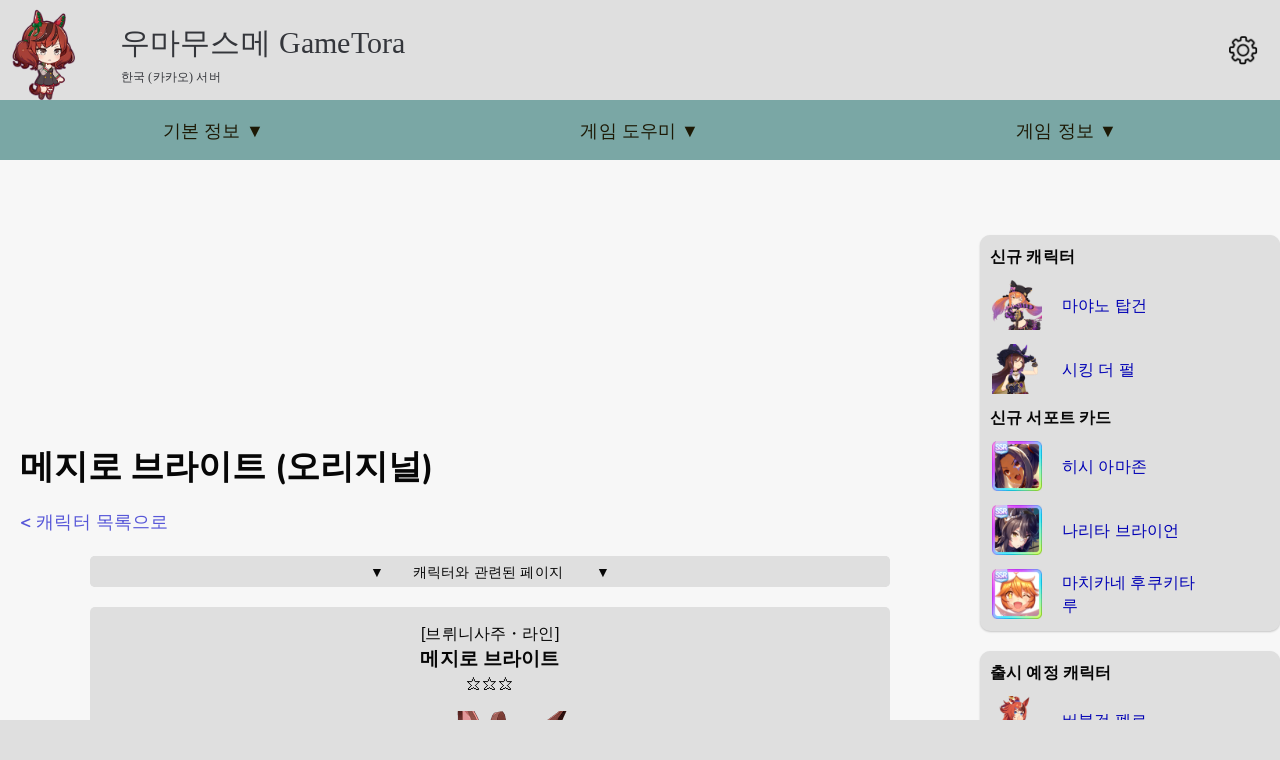

--- FILE ---
content_type: text/html; charset=utf-8
request_url: https://gametora.com/ko/umamusume/characters/107401-mejiro-bright
body_size: 16138
content:
<!DOCTYPE html><html lang="en"><head><meta charSet="utf-8" data-next-head=""/><meta name="viewport" content="width=device-width" data-next-head=""/><meta property="og:type" content="website" data-next-head=""/><meta property="og:site_name" content="GameTora" data-next-head=""/><title data-next-head="">메지로 브라이트 (오리지널) | GameTora</title><meta name="robots" content="index,follow" data-next-head=""/><meta name="description" content="우마무스메 게임의 메지로 브라이트 (오리지널)에 대한 세부 정보입니다." data-next-head=""/><meta property="og:title" content="메지로 브라이트 (오리지널)" data-next-head=""/><meta property="og:description" content="우마무스메 게임의 메지로 브라이트 (오리지널)에 대한 세부 정보입니다." data-next-head=""/><meta property="og:url" content="https://gametora.com/ko/umamusume/characters/107401-mejiro-bright" data-next-head=""/><meta property="og:image" content="https://gametora.com/images/umamusume/characters/thumb/chara_stand_1074_107401.png" data-next-head=""/><meta property="og:image:width" content="256" data-next-head=""/><meta property="og:image:height" content="256" data-next-head=""/><link rel="alternate" href="https://gametora.com/umamusume/characters/107401-mejiro-bright" hrefLang="en" data-next-head=""/><link rel="alternate" href="https://gametora.com/ja/umamusume/characters/107401-mejiro-bright" hrefLang="ja" data-next-head=""/><link rel="alternate" href="https://gametora.com/ko/umamusume/characters/107401-mejiro-bright" hrefLang="ko" data-next-head=""/><link rel="alternate" href="https://gametora.com/zh-tw/umamusume/characters/107401-mejiro-bright" hrefLang="zh-TW" data-next-head=""/><link rel="shortcut icon" href="/favicon.ico"/><link href="https://fonts.googleapis.com/css2?family=Open+Sans&amp;display=swap" rel="stylesheet"/><link href="https://fonts.googleapis.com/css2?family=Nunito:wght@700&amp;display=swap" rel="stylesheet"/><script async="" src="https://cdn.fuseplatform.net/publift/tags/2/4070/fuse.js"></script><script>
                window.googletag = window.googletag || { cmd: [] };
                googletag.cmd.push(function () {
                  googletag.pubads().set("page_url", "https://gametora.com/");
                });
             </script><script async="" src="https://www.googletagmanager.com/gtag/js?id=G-EFQ61JTVYG"></script><script>
                window.dataLayer = window.dataLayer || [];
                function gtag(){dataLayer.push(arguments);}

                // Tell GA to wait up to 1750ms for consent signal
                gtag('consent', 'default', {
                  analytics_storage: 'denied',
                  wait_for_update: 1750
                });

                gtag('js', new Date());
                gtag('config', 'G-EFQ61JTVYG', {
                  page_path: window.location.pathname,
                });
              </script><link rel="preload" href="/_next/static/css/1408fd20fbaae6ff.css" as="style"/><link rel="stylesheet" href="/_next/static/css/1408fd20fbaae6ff.css" data-n-g=""/><link rel="preload" href="/_next/static/css/55d2f46870fcbb58.css" as="style"/><link rel="stylesheet" href="/_next/static/css/55d2f46870fcbb58.css"/><link rel="preload" href="/_next/static/css/d814d95904ef6169.css" as="style"/><link rel="stylesheet" href="/_next/static/css/d814d95904ef6169.css" data-n-p=""/><noscript data-n-css=""></noscript><script defer="" nomodule="" src="/_next/static/chunks/polyfills-42372ed130431b0a.js"></script><script defer="" src="/_next/static/chunks/1210.39e3a3c486f1406b.js"></script><script defer="" src="/_next/static/chunks/1788.7e876614e7beb119.js"></script><script defer="" src="/_next/static/chunks/1697.9ffe6d1091121676.js"></script><script defer="" src="/_next/static/chunks/1375.37c6c3515dc20386.js"></script><script defer="" src="/_next/static/chunks/5231.40781e4d8d496f91.js"></script><script src="/_next/static/chunks/webpack-f22751b951208b20.js" defer=""></script><script src="/_next/static/chunks/framework-36e851ed4a9099a0.js" defer=""></script><script src="/_next/static/chunks/main-8257f68f654672ae.js" defer=""></script><script src="/_next/static/chunks/pages/_app-7d4f642a213b17c0.js" defer=""></script><script src="/_next/static/chunks/52d06cd5-484b8266b1fcf58c.js" defer=""></script><script src="/_next/static/chunks/8230-6360859923d5226c.js" defer=""></script><script src="/_next/static/chunks/388-bff2511b4d4077d4.js" defer=""></script><script src="/_next/static/chunks/4076-72451aafb2cae812.js" defer=""></script><script src="/_next/static/chunks/8984-897fe41067622f98.js" defer=""></script><script src="/_next/static/chunks/7596-0268b6452adca481.js" defer=""></script><script src="/_next/static/chunks/1751-3202a82eb603a4ec.js" defer=""></script><script src="/_next/static/chunks/415-4f538f216a99a80c.js" defer=""></script><script src="/_next/static/chunks/7635-2c6714eb55a66c03.js" defer=""></script><script src="/_next/static/chunks/1948-28e66133af7c11b9.js" defer=""></script><script src="/_next/static/chunks/2051-0a7e1b668b1f6bd4.js" defer=""></script><script src="/_next/static/chunks/632-0bcf320c09870812.js" defer=""></script><script src="/_next/static/chunks/5052-c355ea7172bc70ee.js" defer=""></script><script src="/_next/static/chunks/6687-247862ea62d9bf6c.js" defer=""></script><script src="/_next/static/chunks/4318-fe5d598b3094e29f.js" defer=""></script><script src="/_next/static/chunks/2508-1d70ec9646aab912.js" defer=""></script><script src="/_next/static/chunks/4028-50579b39e563b24c.js" defer=""></script><script src="/_next/static/chunks/1204-f9b469a99b8b47eb.js" defer=""></script><script src="/_next/static/chunks/8502-5f4c6811cdbd4586.js" defer=""></script><script src="/_next/static/chunks/pages/ko/umamusume/characters/%5Bid%5D-6b4351e5485c76f2.js" defer=""></script><script src="/_next/static/6uPXOBMq_OMszep4Z3VQN/_buildManifest.js" defer=""></script><script src="/_next/static/6uPXOBMq_OMszep4Z3VQN/_ssgManifest.js" defer=""></script><style data-styled="" data-styled-version="6.1.12">.kMbqnL{display:flex;}/*!sc*/
data-styled.g1[id="sc-ba2ae80d-0"]{content:"kMbqnL,"}/*!sc*/
.LGXyS{margin-left:15px;display:flex;align-items:center;min-width:50%;}/*!sc*/
data-styled.g2[id="sc-ba2ae80d-1"]{content:"LGXyS,"}/*!sc*/
.LTNGm{grid-area:topnav;grid-column:main-page/right-side;display:flex;flex-direction:row;justify-content:flex-start;align-items:center;height:100%;z-index:99;word-break:normal;overflow-wrap:normal;}/*!sc*/
data-styled.g29[id="sc-27f08869-0"]{content:"LTNGm,"}/*!sc*/
.vncgK{padding:0;border:none;outline:none;font:inherit;color:inherit;background:none;flex:1;display:flex;text-align:center;height:100%;width:100%;user-select:none;-webkit-tap-highlight-color:transparent;color:var(--c-topnav-text);}/*!sc*/
.vncgK a{display:flex;height:100%;width:100%;color:var(--c-topnav-text);}/*!sc*/
.vncgK:hover,.vncgK:focus,.vncgK:active{cursor:pointer;background-color:var(--c-topnav-hover);}/*!sc*/
data-styled.g30[id="sc-27f08869-1"]{content:"vncgK,"}/*!sc*/
.gEqzoH{margin:auto;}/*!sc*/
data-styled.g33[id="sc-27f08869-4"]{content:"gEqzoH,"}/*!sc*/
.eNiyVR{background-image:linear-gradient(to right, #deffd6 0%, #b5d7ff 50%, #ffaff0 100%);color:#794016;font-weight:800;text-shadow:none;border-radius:5px;}/*!sc*/
.csGkdy{border-radius:5px;}/*!sc*/
.ijEDTD{background-image:linear-gradient(to right, #ffffef, #ffbe28);color:#794016;font-weight:800;text-shadow:none;border-radius:5px;}/*!sc*/
.cqufIB{background-image:linear-gradient(to right, #ffeeef, #ff9ad3);color:#794016;font-weight:800;text-shadow:none;border-radius:5px;}/*!sc*/
data-styled.g44[id="sc-472a7d00-0"]{content:"eNiyVR,csGkdy,ijEDTD,cqufIB,"}/*!sc*/
.fDOtyf{display:flex;justify-content:center;max-width:800px;margin:20px auto 20px auto;padding:0 0 10px 0;border-radius:5px;font-size:90%;background-color:var(--c-bg-alt);}/*!sc*/
@media screen and (max-width:567px){.fDOtyf{padding:0 5px 10px 5px;}}/*!sc*/
data-styled.g64[id="sc-dfea7882-0"]{content:"fDOtyf,"}/*!sc*/
.fuUfuS{display:flex;flex-direction:column;min-width:80%;max-width:624px;}/*!sc*/
data-styled.g65[id="sc-dfea7882-1"]{content:"fuUfuS,"}/*!sc*/
.cNiaUq{display:grid;grid-template-columns:70px 1fr;grid-template-areas:"image text";font-size:1rem;margin:0 0 10px 0;padding:5px;background-color:var(--c-row-alt);border-radius:5px;width:100%;}/*!sc*/
.jRAGin{display:grid;grid-template-columns:70px 1fr;grid-template-areas:"image text";font-size:1rem;margin:0 0 40px 0;padding:5px;background-color:var(--c-row-alt);border-radius:5px;width:100%;}/*!sc*/
data-styled.g66[id="sc-87f249eb-0"]{content:"cNiaUq,jRAGin,"}/*!sc*/
.kyEenC{padding:5px;padding-left:17px;margin-bottom:1px;background-color:var(--c-row-std);border-radius:5px;}/*!sc*/
.hWWTCA{padding:5px;padding-left:17px;margin-bottom:1px;background-color:var(--c-row-alt);border-radius:5px;}/*!sc*/
data-styled.g67[id="sc-87f249eb-1"]{content:"kyEenC,hWWTCA,"}/*!sc*/
.bjVTrH{grid-area:image;display:flex;justify-content:center;align-items:center;flex-direction:column;margin:auto;padding-top:5px;}/*!sc*/
data-styled.g68[id="sc-87f249eb-2"]{content:"bjVTrH,"}/*!sc*/
.cKrVkF{color:var(--c-bg-alt-link);cursor:pointer;margin-top:-5px;text-align:center;}/*!sc*/
data-styled.g69[id="sc-87f249eb-3"]{content:"cKrVkF,"}/*!sc*/
.cQSXwM{grid-area:text;min-width:0;padding:5px 10px 5px 10px;display:flex;flex-direction:column;}/*!sc*/
data-styled.g70[id="sc-87f249eb-4"]{content:"cQSXwM,"}/*!sc*/
.fWCGaP{font-size:1.125rem;font-family:"Nunito","Arial Black","Open Sans",sans-serif;margin:0 0 1rem 0;}/*!sc*/
data-styled.g81[id="sc-14fdb4f2-0"]{content:"fWCGaP,"}/*!sc*/
.bZqLxy{all:unset;appearance:none;display:inline-block;margin-right:10px;margin-bottom:10px;padding:10px;border-radius:10px;font:inherit;background-color:var(--c-bg-main);box-shadow:var(--c-shadow-low);cursor:pointer;outline:none;}/*!sc*/
.bZqLxy:hover{background-color:var(--c-bg-main-hover);}/*!sc*/
data-styled.g92[id="sc-8566017f-0"]{content:"bZqLxy,"}/*!sc*/
.bpKqQu{margin-top:10px;margin-bottom:0;padding:0 10px;text-align:left;font-size:1.125rem;font-weight:bold;}/*!sc*/
data-styled.g93[id="sc-27e46cb7-0"]{content:"bpKqQu,"}/*!sc*/
.cieNQw{padding:10px;}/*!sc*/
data-styled.g95[id="sc-27e46cb7-2"]{content:"cieNQw,"}/*!sc*/
</style></head><body><div id="__next"><script>!function(){try{var d=document.documentElement,n='data-theme',s='setAttribute';var e=localStorage.getItem('theme');if('system'===e||(!e&&false)){var t='(prefers-color-scheme: dark)',m=window.matchMedia(t);if(m.media!==t||m.matches){d.style.colorScheme = 'dark';d[s](n,'dark')}else{d.style.colorScheme = 'light';d[s](n,'light')}}else if(e){d[s](n,e|| '')}else{d[s](n,'light')}if(e==='light'||e==='dark'||!e)d.style.colorScheme=e||'light'}catch(e){}}()</script><div><div class="styles_page__p9Asb"><header id="styles_page-header__zRxrB"><div class="styles_header-banner__OU9Yu"><a href="/ko/umamusume"><div><span style="display:inline-block;min-width:0"><img src="/images/umamusume/header_umas/6.png" alt="" loading="lazy" decoding="async" width="100" height="100" style="display:block;max-width:100%;height:auto;filter:var(--image-dim)" quality="90"/></span></div></a><div class="styles_header_text__NDw5u"><a href="/ko/umamusume"><span>우마무스메 GameTora</span></a><div style="font-size:12px;margin-left:1px;margin-top:3px"><span style="padding:3px 0;cursor:pointer"></span></div></div></div><div class="styles_header_settings__hx4QQ"><div class="styles_header_settings_icon__0J1k6"><span style="display:inline-block;min-width:0"><img src="/images/ui/settings.png" alt="" loading="lazy" decoding="async" width="30" height="30" style="display:block;max-width:100%;height:auto;filter:var(--image-dim) var(--invert)"/></span></div></div></header><div id="styles_page-topnav-bg__gKltH"></div><nav class="sc-27f08869-0 LTNGm"><div class="sc-27f08869-1 vncgK"><div class="sc-27f08869-4 gEqzoH">기본 정보<!-- --> ▼</div></div><div class="sc-27f08869-1 vncgK"><div class="sc-27f08869-4 gEqzoH">게임 도우미<!-- --> ▼</div></div><div class="sc-27f08869-1 vncgK"><div class="sc-27f08869-4 gEqzoH">게임 정보<!-- --> ▼</div></div></nav><div id="styles_left-blank__IB9lM"></div><main id="styles_page-main__kUDp9"><div class="top-ad" id="ad-top"></div><main><h1>메지로 브라이트 (오리지널)</h1><nav class="sc-14fdb4f2-0 fWCGaP"><a href="/ko/umamusume/characters">&lt;  캐릭터 목록으로</a></nav><div class="sc-dfea7882-0 fDOtyf"><div class="sc-dfea7882-1 fuUfuS"><div class="characters_infobox_top__Czjlp"><div class="characters_infobox_item__kE_e0" style="font-style:normal">[브뤼니사주・라인]</div><div class="characters_infobox_character_name__Cm6EY"><a style="color:inherit" href="/ko/umamusume/characters/mejiro-bright">메지로 브라이트</a></div><div class="characters_infobox_item__kE_e0"><span>⭐⭐⭐</span></div></div><div class="characters_infobox_character_image__0XOd0"><span style="display:inline-block;min-width:0"><img src="/images/umamusume/characters/chara_stand_1074_107401.png" alt="" loading="lazy" decoding="async" width="256" height="256" style="display:block;max-width:100%;height:auto;filter:var(--image-dim)" layout="intrinsic" quality="100"/></span></div><div class="characters_infobox_stats__MHrw9"><div class="characters_infobox_row__RNXnI"><div class="characters_infobox_row_split__AgKVj"><div class="characters_infobox_bold_text__99xVG">영어 이름</div><div>Mejiro Bright</div></div></div><div class="characters_infobox_row__RNXnI"><div class="characters_infobox_row_split__AgKVj"><div class="characters_infobox_bold_text__99xVG">성우</div><div>오오니시 아야카</div></div><div class="characters_infobox_row_split__AgKVj"><div class="characters_infobox_bold_text__99xVG">출시일</div><div><span>2023년 7월 7일</span></div></div></div><div class="characters_infobox_row__RNXnI"><div class="characters_infobox_row_split__AgKVj"><div class="characters_infobox_bold_text__99xVG">생일</div><div>4월19일</div></div><div class="characters_infobox_row_split__AgKVj"><div class="characters_infobox_bold_text__99xVG">신장</div><div>157<!-- --> cm</div></div><div class="characters_infobox_row_split__AgKVj"><div class="characters_infobox_bold_text__99xVG">쓰리 사이즈</div><div><span>84<!-- --> - <!-- -->59<!-- --> - <!-- -->81</span></div></div></div></div><div class="characters_infobox_caption__UHck_">기본 능력치</div><div class="characters_infobox_stats__MHrw9"><div class="characters_infobox_row__RNXnI"><span>⭐⭐⭐</span></div><div class="characters_infobox_row__RNXnI"><div class="characters_infobox_row_split__AgKVj"><span class="utils_stat_icon__J4nu0"><span style="display:inline-block;min-width:0"><img src="/images/umamusume/icons/utx_ico_obtain_00.png" alt="스피드" loading="lazy" decoding="async" width="40" height="40" style="display:block;max-width:100%;height:auto;filter:var(--image-dim)"/></span></span><div>89</div></div><div class="characters_infobox_row_split__AgKVj"><span class="utils_stat_icon__J4nu0"><span style="display:inline-block;min-width:0"><img src="/images/umamusume/icons/utx_ico_obtain_01.png" alt="스태미너" loading="lazy" decoding="async" width="40" height="40" style="display:block;max-width:100%;height:auto;filter:var(--image-dim)"/></span></span><div>107</div></div><div class="characters_infobox_row_split__AgKVj"><span class="utils_stat_icon__J4nu0"><span style="display:inline-block;min-width:0"><img src="/images/umamusume/icons/utx_ico_obtain_02.png" alt="파워" loading="lazy" decoding="async" width="40" height="40" style="display:block;max-width:100%;height:auto;filter:var(--image-dim)"/></span></span><div>87</div></div><div class="characters_infobox_row_split__AgKVj"><span class="utils_stat_icon__J4nu0"><span style="display:inline-block;min-width:0"><img src="/images/umamusume/icons/utx_ico_obtain_03.png" alt="근성" loading="lazy" decoding="async" width="40" height="40" style="display:block;max-width:100%;height:auto;filter:var(--image-dim)"/></span></span><div>75</div></div><div class="characters_infobox_row_split__AgKVj"><span class="utils_stat_icon__J4nu0"><span style="display:inline-block;min-width:0"><img src="/images/umamusume/icons/utx_ico_obtain_04.png" alt="지능" loading="lazy" decoding="async" width="40" height="40" style="display:block;max-width:100%;height:auto;filter:var(--image-dim)"/></span></span><div>92</div></div></div></div><div class="characters_infobox_stats__MHrw9"><div class="characters_infobox_row__RNXnI"><span>⭐⭐⭐⭐⭐</span></div><div class="characters_infobox_row__RNXnI"><div class="characters_infobox_row_split__AgKVj"><span class="utils_stat_icon__J4nu0"><span style="display:inline-block;min-width:0"><img src="/images/umamusume/icons/utx_ico_obtain_00.png" alt="스피드" loading="lazy" decoding="async" width="40" height="40" style="display:block;max-width:100%;height:auto;filter:var(--image-dim)"/></span></span><div>109</div></div><div class="characters_infobox_row_split__AgKVj"><span class="utils_stat_icon__J4nu0"><span style="display:inline-block;min-width:0"><img src="/images/umamusume/icons/utx_ico_obtain_01.png" alt="스태미너" loading="lazy" decoding="async" width="40" height="40" style="display:block;max-width:100%;height:auto;filter:var(--image-dim)"/></span></span><div>130</div></div><div class="characters_infobox_row_split__AgKVj"><span class="utils_stat_icon__J4nu0"><span style="display:inline-block;min-width:0"><img src="/images/umamusume/icons/utx_ico_obtain_02.png" alt="파워" loading="lazy" decoding="async" width="40" height="40" style="display:block;max-width:100%;height:auto;filter:var(--image-dim)"/></span></span><div>106</div></div><div class="characters_infobox_row_split__AgKVj"><span class="utils_stat_icon__J4nu0"><span style="display:inline-block;min-width:0"><img src="/images/umamusume/icons/utx_ico_obtain_03.png" alt="근성" loading="lazy" decoding="async" width="40" height="40" style="display:block;max-width:100%;height:auto;filter:var(--image-dim)"/></span></span><div>92</div></div><div class="characters_infobox_row_split__AgKVj"><span class="utils_stat_icon__J4nu0"><span style="display:inline-block;min-width:0"><img src="/images/umamusume/icons/utx_ico_obtain_04.png" alt="지능" loading="lazy" decoding="async" width="40" height="40" style="display:block;max-width:100%;height:auto;filter:var(--image-dim)"/></span></span><div>113</div></div></div></div><div class="characters_infobox_caption__UHck_">능력치 보너스</div><div class="characters_infobox_stats__MHrw9"><div class="characters_infobox_row__RNXnI"><div class="characters_infobox_row_split__AgKVj"><span class="utils_stat_icon__J4nu0"><span style="display:inline-block;min-width:0"><img src="/images/umamusume/icons/utx_ico_obtain_00.png" alt="스피드" loading="lazy" decoding="async" width="40" height="40" style="display:block;max-width:100%;height:auto;filter:var(--image-dim)"/></span></span><div>-</div></div><div class="characters_infobox_row_split__AgKVj"><span class="utils_stat_icon__J4nu0"><span style="display:inline-block;min-width:0"><img src="/images/umamusume/icons/utx_ico_obtain_01.png" alt="스태미너" loading="lazy" decoding="async" width="40" height="40" style="display:block;max-width:100%;height:auto;filter:var(--image-dim)"/></span></span><div>14%</div></div><div class="characters_infobox_row_split__AgKVj"><span class="utils_stat_icon__J4nu0"><span style="display:inline-block;min-width:0"><img src="/images/umamusume/icons/utx_ico_obtain_02.png" alt="파워" loading="lazy" decoding="async" width="40" height="40" style="display:block;max-width:100%;height:auto;filter:var(--image-dim)"/></span></span><div>-</div></div><div class="characters_infobox_row_split__AgKVj"><span class="utils_stat_icon__J4nu0"><span style="display:inline-block;min-width:0"><img src="/images/umamusume/icons/utx_ico_obtain_03.png" alt="근성" loading="lazy" decoding="async" width="40" height="40" style="display:block;max-width:100%;height:auto;filter:var(--image-dim)"/></span></span><div>8%</div></div><div class="characters_infobox_row_split__AgKVj"><span class="utils_stat_icon__J4nu0"><span style="display:inline-block;min-width:0"><img src="/images/umamusume/icons/utx_ico_obtain_04.png" alt="지능" loading="lazy" decoding="async" width="40" height="40" style="display:block;max-width:100%;height:auto;filter:var(--image-dim)"/></span></span><div>8%</div></div></div></div><div class="characters_infobox_caption__UHck_">적성</div><div class="characters_infobox_stats__MHrw9"><div class="characters_infobox_row__RNXnI"><div class="characters_infobox_bold_text__99xVG">마장 적성</div></div><div class="characters_infobox_row__RNXnI"><div class="characters_infobox_row_split__AgKVj"><div>잔디</div><div>A</div></div><div class="characters_infobox_row_split__AgKVj"><div>더트</div><div>G</div></div></div></div><div class="characters_infobox_stats__MHrw9"><div class="characters_infobox_row__RNXnI"><div class="characters_infobox_bold_text__99xVG">트랙 길이</div></div><div class="characters_infobox_row__RNXnI"><div class="characters_infobox_row_split__AgKVj"><div>단거리</div><div>F</div></div><div class="characters_infobox_row_split__AgKVj"><div>마일</div><div>C</div></div><div class="characters_infobox_row_split__AgKVj"><div>중거리</div><div>A</div></div><div class="characters_infobox_row_split__AgKVj"><div>장거리</div><div>A</div></div></div></div><div class="characters_infobox_stats__MHrw9"><div class="characters_infobox_row__RNXnI"><div class="characters_infobox_bold_text__99xVG">각질</div></div><div class="characters_infobox_row__RNXnI"><div class="characters_infobox_row_split__AgKVj"><div>도주</div><div>G</div></div><div class="characters_infobox_row_split__AgKVj"><div>선행</div><div>D</div></div><div class="characters_infobox_row_split__AgKVj"><div>선입</div><div>A</div></div><div class="characters_infobox_row_split__AgKVj"><div>추입</div><div>A</div></div></div></div><div class="incontent-ad-mobile" id="ad-1"></div><div><div class="characters_infobox_caption__UHck_">고유 스킬</div><div class="characters_infobox_stats__MHrw9"><div class="sc-87f249eb-0 cNiaUq"><div class="sc-87f249eb-2 bjVTrH"><span class="utils_linkcolor__rvv3k" style="text-align:center"><span style="display:inline-block;min-width:0"><img src="/images/umamusume/skill_icons/utx_ico_skill_20013.png" alt="" loading="lazy" decoding="async" width="50" height="50" style="display:block;max-width:100%;height:auto;filter:var(--image-dim)"/></span><div class="sc-87f249eb-3 cKrVkF"><span>상세 정보</span></div></span></div><div class="sc-87f249eb-4 cQSXwM"><div style="min-width:min(250px, 100%);max-width:fit-content;padding:5px 30px 5px 10px" class="sc-472a7d00-0 eNiyVR"><div><b>아름다운 꽃소식을 알리는 바람</b></div></div></div></div></div></div><div class="characters_infobox_caption__UHck_">기본 스킬</div><div class="sc-87f249eb-0 cNiaUq"><div class="sc-87f249eb-2 bjVTrH"><span class="utils_linkcolor__rvv3k" style="text-align:center"><span style="display:inline-block;min-width:0"><img src="/images/umamusume/skill_icons/utx_ico_skill_20021.png" alt="" loading="lazy" decoding="async" width="50" height="50" style="display:block;max-width:100%;height:auto;filter:var(--image-dim)"/></span><div class="sc-87f249eb-3 cKrVkF"><span>상세 정보</span></div></span></div><div class="sc-87f249eb-4 cQSXwM"><div style="min-width:min(250px, 100%);max-width:fit-content;padding:5px 30px 5px 0px" class="sc-472a7d00-0 csGkdy"><div><b>페이스 킵</b></div></div></div></div><div class="sc-87f249eb-0 cNiaUq"><div class="sc-87f249eb-2 bjVTrH"><span class="utils_linkcolor__rvv3k" style="text-align:center"><span style="display:inline-block;min-width:0"><img src="/images/umamusume/skill_icons/utx_ico_skill_20011.png" alt="" loading="lazy" decoding="async" width="50" height="50" style="display:block;max-width:100%;height:auto;filter:var(--image-dim)"/></span><div class="sc-87f249eb-3 cKrVkF"><span>상세 정보</span></div></span></div><div class="sc-87f249eb-4 cQSXwM"><div style="min-width:min(250px, 100%);max-width:fit-content;padding:5px 30px 5px 0px" class="sc-472a7d00-0 csGkdy"><div><b>추입 코너○</b></div></div></div></div><div class="sc-87f249eb-0 cNiaUq"><div class="sc-87f249eb-2 bjVTrH"><span class="utils_linkcolor__rvv3k" style="text-align:center"><span style="display:inline-block;min-width:0"><img src="/images/umamusume/skill_icons/utx_ico_skill_20021.png" alt="" loading="lazy" decoding="async" width="50" height="50" style="display:block;max-width:100%;height:auto;filter:var(--image-dim)"/></span><div class="sc-87f249eb-3 cKrVkF"><span>상세 정보</span></div></span></div><div class="sc-87f249eb-4 cQSXwM"><div style="min-width:min(250px, 100%);max-width:fit-content;padding:5px 30px 5px 0px" class="sc-472a7d00-0 csGkdy"><div><b>마이페이스</b></div></div></div></div><div class="characters_infobox_caption__UHck_">각성 스킬</div><div class="characters_infobox_stats__MHrw9"><div class="characters_infobox_row__RNXnI"><b>레벨 2</b></div><div class="sc-87f249eb-0 cNiaUq"><div class="sc-87f249eb-2 bjVTrH"><span class="utils_linkcolor__rvv3k" style="text-align:center"><span style="display:inline-block;min-width:0"><img src="/images/umamusume/skill_icons/utx_ico_skill_20011.png" alt="" loading="lazy" decoding="async" width="50" height="50" style="display:block;max-width:100%;height:auto;filter:var(--image-dim)"/></span><div class="sc-87f249eb-3 cKrVkF"><span>상세 정보</span></div></span></div><div class="sc-87f249eb-4 cQSXwM"><div style="min-width:min(250px, 100%);max-width:fit-content;padding:5px 30px 5px 0px" class="sc-472a7d00-0 csGkdy"><div><b>추격</b></div></div><div class="characters_infobox_icon_grid__3MYBz"><div><div class="items_item__b9Tgv"><div><span class="items_item_image__tlSJN" style="display:inline-block;min-width:0"><img src="/images/umamusume/items/item_icon_00010.png" alt="" loading="lazy" decoding="async" width="50" height="50" style="display:block;max-width:100%;height:auto;filter:var(--image-dim)"/></span></div><div>15</div></div></div></div></div></div></div><div class="characters_infobox_stats__MHrw9"><div class="characters_infobox_row__RNXnI"><b>레벨 3</b></div><div class="sc-87f249eb-0 cNiaUq"><div class="sc-87f249eb-2 bjVTrH"><span class="utils_linkcolor__rvv3k" style="text-align:center"><span style="display:inline-block;min-width:0"><img src="/images/umamusume/skill_icons/utx_ico_skill_20022.png" alt="" loading="lazy" decoding="async" width="50" height="50" style="display:block;max-width:100%;height:auto;filter:var(--image-dim)"/></span><div class="sc-87f249eb-3 cKrVkF"><span>상세 정보</span></div></span></div><div class="sc-87f249eb-4 cQSXwM"><div style="min-width:min(250px, 100%);max-width:fit-content;padding:5px 30px 5px 10px" class="sc-472a7d00-0 ijEDTD"><div><b>꺾이지 않는 마음</b></div></div><div class="characters_infobox_icon_grid__3MYBz"><div><div class="items_item__b9Tgv"><div><span class="items_item_image__tlSJN" style="display:inline-block;min-width:0"><img src="/images/umamusume/items/item_icon_00010.png" alt="" loading="lazy" decoding="async" width="50" height="50" style="display:block;max-width:100%;height:auto;filter:var(--image-dim)"/></span></div><div>30</div></div></div><div><div class="items_item__b9Tgv"><div><span class="items_item_image__tlSJN" style="display:inline-block;min-width:0"><img src="/images/umamusume/items/item_icon_00074.png" alt="" loading="lazy" decoding="async" width="50" height="50" style="display:block;max-width:100%;height:auto;filter:var(--image-dim)"/></span></div><div>5</div></div></div><div><div class="items_item__b9Tgv"><div><span class="items_item_image__tlSJN" style="display:inline-block;min-width:0"><img src="/images/umamusume/items/item_icon_00092.png" alt="" loading="lazy" decoding="async" width="50" height="50" style="display:block;max-width:100%;height:auto;filter:var(--image-dim)"/></span></div><div>5</div></div></div></div></div></div></div><div class="characters_infobox_stats__MHrw9"><div class="characters_infobox_row__RNXnI"><b>레벨 4</b></div><div class="sc-87f249eb-0 cNiaUq"><div class="sc-87f249eb-2 bjVTrH"><span class="utils_linkcolor__rvv3k" style="text-align:center"><span style="display:inline-block;min-width:0"><img src="/images/umamusume/skill_icons/utx_ico_skill_30051.png" alt="" loading="lazy" decoding="async" width="50" height="50" style="display:block;max-width:100%;height:auto;filter:var(--image-dim)"/></span><div class="sc-87f249eb-3 cKrVkF"><span>상세 정보</span></div></span></div><div class="sc-87f249eb-4 cQSXwM"><div style="min-width:min(250px, 100%);max-width:fit-content;padding:5px 30px 5px 0px" class="sc-472a7d00-0 csGkdy"><div><b>스태미나 이터</b></div></div><div class="characters_infobox_icon_grid__3MYBz"><div><div class="items_item__b9Tgv"><div><span class="items_item_image__tlSJN" style="display:inline-block;min-width:0"><img src="/images/umamusume/items/item_icon_00010.png" alt="" loading="lazy" decoding="async" width="50" height="50" style="display:block;max-width:100%;height:auto;filter:var(--image-dim)"/></span></div><div>60</div></div></div><div><div class="items_item__b9Tgv"><div><span class="items_item_image__tlSJN" style="display:inline-block;min-width:0"><img src="/images/umamusume/items/item_icon_00074.png" alt="" loading="lazy" decoding="async" width="50" height="50" style="display:block;max-width:100%;height:auto;filter:var(--image-dim)"/></span></div><div>15</div></div></div><div><div class="items_item__b9Tgv"><div><span class="items_item_image__tlSJN" style="display:inline-block;min-width:0"><img src="/images/umamusume/items/item_icon_00083.png" alt="" loading="lazy" decoding="async" width="50" height="50" style="display:block;max-width:100%;height:auto;filter:var(--image-dim)"/></span></div><div>15</div></div></div><div><div class="items_item__b9Tgv"><div><span class="items_item_image__tlSJN" style="display:inline-block;min-width:0"><img src="/images/umamusume/items/item_icon_00091.png" alt="" loading="lazy" decoding="async" width="50" height="50" style="display:block;max-width:100%;height:auto;filter:var(--image-dim)"/></span></div><div>15</div></div></div><div><div class="items_item__b9Tgv"><div><span class="items_item_image__tlSJN" style="display:inline-block;min-width:0"><img src="/images/umamusume/items/item_icon_00092.png" alt="" loading="lazy" decoding="async" width="50" height="50" style="display:block;max-width:100%;height:auto;filter:var(--image-dim)"/></span></div><div>15</div></div></div><div><div class="items_item__b9Tgv"><div><span class="items_item_image__tlSJN" style="display:inline-block;min-width:0"><img src="/images/umamusume/items/item_icon_00044.png" alt="" loading="lazy" decoding="async" width="50" height="50" style="display:block;max-width:100%;height:auto;filter:var(--image-dim)"/></span></div><div>2</div></div></div></div></div></div></div><div class="characters_infobox_stats__MHrw9"><div class="characters_infobox_row__RNXnI"><b>레벨 5</b></div><div class="sc-87f249eb-0 cNiaUq"><div class="sc-87f249eb-2 bjVTrH"><span class="utils_linkcolor__rvv3k" style="text-align:center"><span style="display:inline-block;min-width:0"><img src="/images/umamusume/skill_icons/utx_ico_skill_20022.png" alt="" loading="lazy" decoding="async" width="50" height="50" style="display:block;max-width:100%;height:auto;filter:var(--image-dim)"/></span><div class="sc-87f249eb-3 cKrVkF"><span>상세 정보</span></div></span></div><div class="sc-87f249eb-4 cQSXwM"><div style="min-width:min(250px, 100%);max-width:fit-content;padding:5px 30px 5px 10px" class="sc-472a7d00-0 ijEDTD"><div><b>태연자약</b></div></div><div class="characters_infobox_icon_grid__3MYBz"><div><div class="items_item__b9Tgv"><div><span class="items_item_image__tlSJN" style="display:inline-block;min-width:0"><img src="/images/umamusume/items/item_icon_00010.png" alt="" loading="lazy" decoding="async" width="50" height="50" style="display:block;max-width:100%;height:auto;filter:var(--image-dim)"/></span></div><div>100</div></div></div><div><div class="items_item__b9Tgv"><div><span class="items_item_image__tlSJN" style="display:inline-block;min-width:0"><img src="/images/umamusume/items/item_icon_00074.png" alt="" loading="lazy" decoding="async" width="50" height="50" style="display:block;max-width:100%;height:auto;filter:var(--image-dim)"/></span></div><div>30</div></div></div><div><div class="items_item__b9Tgv"><div><span class="items_item_image__tlSJN" style="display:inline-block;min-width:0"><img src="/images/umamusume/items/item_icon_00083.png" alt="" loading="lazy" decoding="async" width="50" height="50" style="display:block;max-width:100%;height:auto;filter:var(--image-dim)"/></span></div><div>30</div></div></div><div><div class="items_item__b9Tgv"><div><span class="items_item_image__tlSJN" style="display:inline-block;min-width:0"><img src="/images/umamusume/items/item_icon_00091.png" alt="" loading="lazy" decoding="async" width="50" height="50" style="display:block;max-width:100%;height:auto;filter:var(--image-dim)"/></span></div><div>30</div></div></div><div><div class="items_item__b9Tgv"><div><span class="items_item_image__tlSJN" style="display:inline-block;min-width:0"><img src="/images/umamusume/items/item_icon_00092.png" alt="" loading="lazy" decoding="async" width="50" height="50" style="display:block;max-width:100%;height:auto;filter:var(--image-dim)"/></span></div><div>30</div></div></div><div><div class="items_item__b9Tgv"><div><span class="items_item_image__tlSJN" style="display:inline-block;min-width:0"><img src="/images/umamusume/items/item_icon_00044.png" alt="" loading="lazy" decoding="async" width="50" height="50" style="display:block;max-width:100%;height:auto;filter:var(--image-dim)"/></span></div><div>10</div></div></div></div></div></div></div><div class="characters_infobox_caption__UHck_">진화된 스킬</div><div class="sc-87f249eb-1 kyEenC"><b>발동 조건:</b></div><div class="sc-87f249eb-1 hWWTCA"><div><div><span>장거리 레이스에서 4회 이상 우승한다</span></div><div><span style="margin-right:15px"><i>또는</i></span><span>지구력을 회복하는 스킬을 4개 이상 획득한다</span></div></div></div><div class="sc-87f249eb-1 kyEenC"><span class="utils_linkcolor__rvv3k" style="color:var(--c-text-main)"><div><div class="sc-ba2ae80d-0 kMbqnL"><span style="display:inline-block;min-width:0"><img src="/images/umamusume/skill_icons/utx_ico_skill_20022.png" alt="" loading="lazy" decoding="async" width="25" height="25" style="display:flex;max-width:100%;height:auto;filter:var(--image-dim)"/></span><div class="sc-ba2ae80d-1 LGXyS"><span><b>꺾이지 않는 마음<!-- --> <!-- -->⟶</b></span></div></div></div></span></div><div class="sc-87f249eb-0 jRAGin"><div class="sc-87f249eb-2 bjVTrH"><span class="utils_linkcolor__rvv3k" style="text-align:center"><span style="display:inline-block;min-width:0"><img src="/images/umamusume/skill_icons/utx_ico_skill_20026.png" alt="" loading="lazy" decoding="async" width="50" height="50" style="display:block;max-width:100%;height:auto;filter:var(--image-dim)"/></span><div class="sc-87f249eb-3 cKrVkF"><span>상세 정보</span></div></span></div><div class="sc-87f249eb-4 cQSXwM"><div style="min-width:min(250px, 100%);max-width:fit-content;padding:5px 30px 5px 10px" class="sc-472a7d00-0 cqufIB"><div><b>불굴의 아가씨</b></div></div></div></div><div class="sc-87f249eb-1 kyEenC"><b>발동 조건:</b></div><div class="sc-87f249eb-1 hWWTCA"><div><div><span>＜장거리＞ 스킬을 2개 이상 획득한다</span></div></div></div><div class="sc-87f249eb-1 hWWTCA"><div><div><span>기초 능력 [스태미나]를 600 이상으로 만든다</span></div></div></div><div class="sc-87f249eb-1 hWWTCA"><div><div><span>＜선입＞ 스킬을 2개 이상 획득한다</span></div><div><span style="margin-right:15px"><i>또는</i></span><span>＜추입＞ 스킬을 2개 이상 획득한다</span></div></div></div><div class="sc-87f249eb-1 kyEenC"><span class="utils_linkcolor__rvv3k" style="color:var(--c-text-main)"><div><div class="sc-ba2ae80d-0 kMbqnL"><span style="display:inline-block;min-width:0"><img src="/images/umamusume/skill_icons/utx_ico_skill_20022.png" alt="" loading="lazy" decoding="async" width="25" height="25" style="display:flex;max-width:100%;height:auto;filter:var(--image-dim)"/></span><div class="sc-ba2ae80d-1 LGXyS"><span><b>태연자약<!-- --> <!-- -->⟶</b></span></div></div></div></span></div><div class="sc-87f249eb-0 jRAGin"><div class="sc-87f249eb-2 bjVTrH"><span class="utils_linkcolor__rvv3k" style="text-align:center"><span style="display:inline-block;min-width:0"><img src="/images/umamusume/skill_icons/utx_ico_skill_20026.png" alt="" loading="lazy" decoding="async" width="50" height="50" style="display:block;max-width:100%;height:auto;filter:var(--image-dim)"/></span><div class="sc-87f249eb-3 cKrVkF"><span>상세 정보</span></div></span></div><div class="sc-87f249eb-4 cQSXwM"><div style="min-width:min(250px, 100%);max-width:fit-content;padding:5px 30px 5px 10px" class="sc-472a7d00-0 cqufIB"><div><b>움직이지 않음을 요테이산과 같이</b></div></div></div></div><div class="characters_infobox_caption__UHck_">이벤트에서 획득할 수 있는 스킬</div><div class="sc-87f249eb-0 cNiaUq"><div class="sc-87f249eb-2 bjVTrH"><span class="utils_linkcolor__rvv3k" style="text-align:center"><span style="display:inline-block;min-width:0"><img src="/images/umamusume/skill_icons/utx_ico_skill_10031.png" alt="" loading="lazy" decoding="async" width="50" height="50" style="display:block;max-width:100%;height:auto;filter:var(--image-dim)"/></span><div class="sc-87f249eb-3 cKrVkF"><span>상세 정보</span></div></span></div><div class="sc-87f249eb-4 cQSXwM"><div style="min-width:min(250px, 100%);max-width:fit-content;padding:5px 30px 5px 0px" class="sc-472a7d00-0 csGkdy"><div><b>진창길○</b></div></div></div></div><div class="sc-87f249eb-0 cNiaUq"><div class="sc-87f249eb-2 bjVTrH"><span class="utils_linkcolor__rvv3k" style="text-align:center"><span style="display:inline-block;min-width:0"><img src="/images/umamusume/skill_icons/utx_ico_skill_20011.png" alt="" loading="lazy" decoding="async" width="50" height="50" style="display:block;max-width:100%;height:auto;filter:var(--image-dim)"/></span><div class="sc-87f249eb-3 cKrVkF"><span>상세 정보</span></div></span></div><div class="sc-87f249eb-4 cQSXwM"><div style="min-width:min(250px, 100%);max-width:fit-content;padding:5px 30px 5px 0px" class="sc-472a7d00-0 csGkdy"><div><b>안쪽 코너 여포</b></div></div></div></div><div class="sc-87f249eb-0 cNiaUq"><div class="sc-87f249eb-2 bjVTrH"><span class="utils_linkcolor__rvv3k" style="text-align:center"><span style="display:inline-block;min-width:0"><img src="/images/umamusume/skill_icons/utx_ico_skill_20011.png" alt="" loading="lazy" decoding="async" width="50" height="50" style="display:block;max-width:100%;height:auto;filter:var(--image-dim)"/></span><div class="sc-87f249eb-3 cKrVkF"><span>상세 정보</span></div></span></div><div class="sc-87f249eb-4 cQSXwM"><div style="min-width:min(250px, 100%);max-width:fit-content;padding:5px 30px 5px 0px" class="sc-472a7d00-0 csGkdy"><div><b>물고 늘어지기</b></div></div></div></div><div class="sc-87f249eb-0 cNiaUq"><div class="sc-87f249eb-2 bjVTrH"><span class="utils_linkcolor__rvv3k" style="text-align:center"><span style="display:inline-block;min-width:0"><img src="/images/umamusume/skill_icons/utx_ico_skill_10021.png" alt="" loading="lazy" decoding="async" width="50" height="50" style="display:block;max-width:100%;height:auto;filter:var(--image-dim)"/></span><div class="sc-87f249eb-3 cKrVkF"><span>상세 정보</span></div></span></div><div class="sc-87f249eb-4 cQSXwM"><div style="min-width:min(250px, 100%);max-width:fit-content;padding:5px 30px 5px 0px" class="sc-472a7d00-0 csGkdy"><div><b>비근간거리○</b></div></div></div></div><div class="sc-87f249eb-0 cNiaUq"><div class="sc-87f249eb-2 bjVTrH"><span class="utils_linkcolor__rvv3k" style="text-align:center"><span style="display:inline-block;min-width:0"><img src="/images/umamusume/skill_icons/utx_ico_skill_20011.png" alt="" loading="lazy" decoding="async" width="50" height="50" style="display:block;max-width:100%;height:auto;filter:var(--image-dim)"/></span><div class="sc-87f249eb-3 cKrVkF"><span>상세 정보</span></div></span></div><div class="sc-87f249eb-4 cQSXwM"><div style="min-width:min(250px, 100%);max-width:fit-content;padding:5px 30px 5px 0px" class="sc-472a7d00-0 csGkdy"><div><b>장거리 코너○</b></div></div></div></div><div class="sc-87f249eb-0 cNiaUq"><div class="sc-87f249eb-2 bjVTrH"><span class="utils_linkcolor__rvv3k" style="text-align:center"><span style="display:inline-block;min-width:0"><img src="/images/umamusume/skill_icons/utx_ico_skill_20021.png" alt="" loading="lazy" decoding="async" width="50" height="50" style="display:block;max-width:100%;height:auto;filter:var(--image-dim)"/></span><div class="sc-87f249eb-3 cKrVkF"><span>상세 정보</span></div></span></div><div class="sc-87f249eb-4 cQSXwM"><div style="min-width:min(250px, 100%);max-width:fit-content;padding:5px 30px 5px 0px" class="sc-472a7d00-0 csGkdy"><div><b>능숙한 패스</b></div></div></div></div><div class="sc-87f249eb-0 cNiaUq"><div class="sc-87f249eb-2 bjVTrH"><span class="utils_linkcolor__rvv3k" style="text-align:center"><span style="display:inline-block;min-width:0"><img src="/images/umamusume/skill_icons/utx_ico_skill_30071.png" alt="" loading="lazy" decoding="async" width="50" height="50" style="display:block;max-width:100%;height:auto;filter:var(--image-dim)"/></span><div class="sc-87f249eb-3 cKrVkF"><span>상세 정보</span></div></span></div><div class="sc-87f249eb-4 cQSXwM"><div style="min-width:min(250px, 100%);max-width:fit-content;padding:5px 30px 5px 0px" class="sc-472a7d00-0 csGkdy"><div><b>눈속임</b></div></div></div></div><div class="characters_infobox_caption__UHck_">목표</div><div class="characters_objective_box__6g9it"><div class="characters_objective__8UMWo"><div class="characters_objective_image__C1DHe"><span class="characters_objective_image_wrapper__ucWql"><span style="display:inline-block;min-width:0"><img src="/images/umamusume/ko/race_banners/thum_race_rt_000_9002_00.png" alt="" loading="lazy" decoding="async" width="96" height="48" style="display:block;max-width:100%;height:auto;filter:var(--image-dim)"/></span></span></div><div class="characters_objective_text__n0G1a"><div><b>1. 주니어급 데뷔전 레이스에 참가</b></div><div>12 턴</div><div>주니어급<!-- -->, <!-- -->6월 후반</div><div>잔디 – 2000m – 중거리</div></div></div><div class="characters_objective__8UMWo"><div class="characters_objective_image__C1DHe"><span class="characters_objective_image_wrapper__ucWql"><span style="display:inline-block;min-width:0"><img src="/images/umamusume/ko/race_banners/thum_race_rt_000_1024_00.png" alt="" loading="lazy" decoding="async" width="96" height="48" style="display:block;max-width:100%;height:auto;filter:var(--image-dim)"/></span></span></div><div class="characters_objective_text__n0G1a"><div><b>2. 호프풀 스테이크스에서 5착 이내</b></div><div>24 턴 (전 목표 + 11)</div><div>주니어급<!-- -->, <!-- -->12월 후반</div><div>G1 – 잔디 – 2000m – 중거리</div></div></div><div class="characters_objective__8UMWo"><div class="characters_objective_image__C1DHe"><span class="characters_objective_image_wrapper__ucWql"><span style="display:inline-block;min-width:0"><img src="/images/umamusume/ko/race_banners/thum_race_rt_000_1005_00.png" alt="" loading="lazy" decoding="async" width="96" height="48" style="display:block;max-width:100%;height:auto;filter:var(--image-dim)"/></span></span></div><div class="characters_objective_text__n0G1a"><div><b>3. 사츠키상에서 5착 이내</b></div><div>31 턴 (전 목표 + 6)</div><div>클래식급<!-- -->, <!-- -->4월 전반</div><div>G1 – 잔디 – 2000m – 중거리</div></div></div><div class="characters_objective__8UMWo"><div class="characters_objective_image__C1DHe"><span class="characters_objective_image_wrapper__ucWql"><span style="display:inline-block;min-width:0"><img src="/images/umamusume/ko/race_banners/thum_race_rt_000_1010_00.png" alt="" loading="lazy" decoding="async" width="96" height="48" style="display:block;max-width:100%;height:auto;filter:var(--image-dim)"/></span></span></div><div class="characters_objective_text__n0G1a"><div><b>4. 도쿄 우준 (일본 더비)에서 5착 이내</b></div><div>34 턴 (전 목표 + 2)</div><div>클래식급<!-- -->, <!-- -->5월 후반</div><div>G1 – 잔디 – 2400m – 중거리</div></div></div><div class="characters_objective__8UMWo"><div class="characters_objective_image__C1DHe"><span class="characters_objective_image_wrapper__ucWql"><span style="display:inline-block;min-width:0"><img src="/images/umamusume/ko/race_banners/thum_race_rt_000_1015_00.png" alt="" loading="lazy" decoding="async" width="96" height="48" style="display:block;max-width:100%;height:auto;filter:var(--image-dim)"/></span></span></div><div class="characters_objective_text__n0G1a"><div><b>5. 국화상에서 3착 이내</b></div><div>44 턴 (전 목표 + 9)</div><div>클래식급<!-- -->, <!-- -->10월 후반</div><div>G1 – 잔디 – 3000m – 장거리</div></div></div><div class="characters_objective__8UMWo"><div class="characters_objective_image__C1DHe"><span class="characters_objective_image_wrapper__ucWql"><span style="display:inline-block;min-width:0"><img src="/images/umamusume/ko/race_banners/thum_race_rt_000_2033_00.png" alt="" loading="lazy" decoding="async" width="96" height="48" style="display:block;max-width:100%;height:auto;filter:var(--image-dim)"/></span></span></div><div class="characters_objective_text__n0G1a"><div><b>6. 스테이어스 스테이크스에서 3착 이내</b></div><div>47 턴 (전 목표 + 2)</div><div>클래식급<!-- -->, <!-- -->12월 전반</div><div>G2 – 잔디 – 3600m – 장거리</div></div></div><div class="characters_objective__8UMWo"><div class="characters_objective_image__C1DHe"><span class="characters_objective_image_wrapper__ucWql"><span style="display:inline-block;min-width:0"><img src="/images/umamusume/ko/race_banners/thum_race_rt_000_1006_00.png" alt="" loading="lazy" decoding="async" width="96" height="48" style="display:block;max-width:100%;height:auto;filter:var(--image-dim)"/></span></span></div><div class="characters_objective_text__n0G1a"><div><b>7. 텐노상 (봄)에서 1착</b></div><div>56 턴 (전 목표 + 8)</div><div>시니어급<!-- -->, <!-- -->4월 후반</div><div>G1 – 잔디 – 3200m – 장거리</div></div></div><div class="characters_objective__8UMWo"><div class="characters_objective_image__C1DHe"><span class="characters_objective_image_wrapper__ucWql"><span style="display:inline-block;min-width:0"><img src="/images/umamusume/ko/race_banners/thum_race_rt_000_1016_00.png" alt="" loading="lazy" decoding="async" width="96" height="48" style="display:block;max-width:100%;height:auto;filter:var(--image-dim)"/></span></span></div><div class="characters_objective_text__n0G1a"><div><b>8. 텐노상 (가을)에서 3착 이내</b></div><div>68 턴 (전 목표 + 11)</div><div>시니어급<!-- -->, <!-- -->10월 후반</div><div>G1 – 잔디 – 2000m – 중거리</div></div></div><div class="characters_objective__8UMWo"><div class="characters_objective_image__C1DHe"><span class="characters_objective_image_wrapper__ucWql"><span style="display:inline-block;min-width:0"><img src="/images/umamusume/ko/race_banners/thum_race_rt_000_1023_00.png" alt="" loading="lazy" decoding="async" width="96" height="48" style="display:block;max-width:100%;height:auto;filter:var(--image-dim)"/></span></span></div><div class="characters_objective_text__n0G1a"><div><b>9. 아리마 기념에서 1착</b></div><div>72 턴 (전 목표 + 3)</div><div>시니어급<!-- -->, <!-- -->12월 후반</div><div>G1 – 잔디 – 2500m – 장거리</div></div></div></div><div class="incontent-ad-mobile" id="ad-2"></div><div><div class="characters_infobox_caption__UHck_">트레이닝 이벤트</div><div class="sc-27e46cb7-0 bpKqQu">승부복 이벤트</div><div class="sc-27e46cb7-2 cieNQw"><button class="sc-8566017f-0 bZqLxy">푸른 마음을 품고</button><button class="sc-8566017f-0 bZqLxy">브라이트 아가씨는 무서울 게 없다?</button><button class="sc-8566017f-0 bZqLxy">마음, 평온하게</button></div><div class="sc-27e46cb7-0 bpKqQu">선택지가 있는 이벤트</div><div class="sc-27e46cb7-2 cieNQw"><button class="sc-8566017f-0 bZqLxy">무리 안에서도 변함없이</button><button class="sc-8566017f-0 bZqLxy">미래를 알 수 있는 마법일지도?</button><button class="sc-8566017f-0 bZqLxy">보살필 수 있어요~!</button><button class="sc-8566017f-0 bZqLxy">출전, 각오의 다과회로</button></div><div class="sc-27e46cb7-0 bpKqQu">외출 이벤트</div><div class="sc-27e46cb7-2 cieNQw"><button class="sc-8566017f-0 bZqLxy">브라이트・인・언더 월드</button><button class="sc-8566017f-0 bZqLxy">브라이트・인・뉴 월드</button><button class="sc-8566017f-0 bZqLxy">브라이트・인・원더 월드</button><button class="sc-8566017f-0 bZqLxy">지탱받으며, 보살핌받으며</button><button class="sc-8566017f-0 bZqLxy">복고양이 인형을 구해라!</button></div><div class="sc-27e46cb7-0 bpKqQu">히든 이벤트</div><div class="sc-27e46cb7-2 cieNQw"><button class="sc-8566017f-0 bZqLxy">메지로 가문의 발걸음・두 개의 표창패</button><button class="sc-8566017f-0 bZqLxy">메지로 가문의 발걸음・연년의 여왕</button><button class="sc-8566017f-0 bZqLxy">메지로 가문의 발걸음・봄가을 축제 피버</button><button class="sc-8566017f-0 bZqLxy">불세출의 스테이어</button></div><div class="sc-27e46cb7-0 bpKqQu">스페셜 이벤트</div><div class="sc-27e46cb7-2 cieNQw"><button class="sc-8566017f-0 bZqLxy">개시 보너스</button><button class="sc-8566017f-0 bZqLxy">훈련 실패 (몸조심!)</button><button class="sc-8566017f-0 bZqLxy">훈련 실패 (무리는 금물!)</button><button class="sc-8566017f-0 bZqLxy">추가 자율 트레이닝</button><button class="sc-8566017f-0 bZqLxy">여름 합숙(2년 차)에서</button><button class="sc-8566017f-0 bZqLxy">팬레터</button><button class="sc-8566017f-0 bZqLxy">댄스 레슨</button><button class="sc-8566017f-0 bZqLxy">신년 포부</button><button class="sc-8566017f-0 bZqLxy">새해 첫 참배</button><button class="sc-8566017f-0 bZqLxy">침술 (안심~ 세침사 등☆장)</button></div><div class="sc-27e46cb7-0 bpKqQu">레이스 후</div><div class="sc-27e46cb7-2 cieNQw"><button class="sc-8566017f-0 bZqLxy">레이스 우승! (G1)</button><button class="sc-8566017f-0 bZqLxy">레이스 우승! (G2/G3)</button><button class="sc-8566017f-0 bZqLxy">레이스 우승! (Pre/OP)</button><button class="sc-8566017f-0 bZqLxy">레이스 입상 (G1)</button><button class="sc-8566017f-0 bZqLxy">레이스 입상 (G2/G3)</button><button class="sc-8566017f-0 bZqLxy">레이스 입상 (Pre/OP)</button><button class="sc-8566017f-0 bZqLxy">레이스 패배 (G1)</button><button class="sc-8566017f-0 bZqLxy">레이스 패배 (G2/G3)</button><button class="sc-8566017f-0 bZqLxy">레이스 패배 (Pre/OP)</button><button class="sc-8566017f-0 bZqLxy">오토나시 기자의 즐거운 취재 (G1)</button><button class="sc-8566017f-0 bZqLxy">오토나시 기자의 즐거운 취재 (G2/G3)</button><button class="sc-8566017f-0 bZqLxy">오토나시 기자의 즐거운 취재 (Pre/OP)</button><button class="sc-8566017f-0 bZqLxy">오토나시 기자의 철저한 취재 (G1)</button><button class="sc-8566017f-0 bZqLxy">오토나시 기자의 철저한 취재 (G2/G3)</button><button class="sc-8566017f-0 bZqLxy">오토나시 기자의 철저한 취재 (Pre/OP)</button></div><div class="sc-27e46cb7-0 bpKqQu">선택지가 없는 이벤트</div><div class="sc-27e46cb7-2 cieNQw"><button class="sc-8566017f-0 bZqLxy">날갯짓할 때가 오다</button><button class="sc-8566017f-0 bZqLxy">당신의 꿈을 이어받아서</button><button class="sc-8566017f-0 bZqLxy">도망치는 바람을 쫓아서</button><button class="sc-8566017f-0 bZqLxy">바뀌는 시대 속에서</button><button class="sc-8566017f-0 bZqLxy">메지로라는 이름의 이야기</button><button class="sc-8566017f-0 bZqLxy">양이 많아요~!</button><button class="sc-8566017f-0 bZqLxy">훌륭한 지도</button><button class="sc-8566017f-0 bZqLxy">최장거리 레이스</button><button class="sc-8566017f-0 bZqLxy">충실한 나날의 한 구석에서…</button><button class="sc-8566017f-0 bZqLxy">그 아이도 누군가의 귀여운 아이</button><button class="sc-8566017f-0 bZqLxy">고속 회전 판타지</button><button class="sc-8566017f-0 bZqLxy">영애의 고집</button></div></div></div></div></main></main><div id="styles_page-rightnav__iOATs"><div class="styles_rightbox__Bqhqz"><div><b>신규 캐릭터</b></div><a href="/ko/umamusume/characters/102403-mayano-top-gun"><div class="styles_row_wrapper__8BG3d"><div class="styles_row_newest___2lZY"><span style="display:inline-block;min-width:0"><img src="/images/umamusume/characters/thumb/chara_stand_1024_102403.png" alt="" loading="lazy" decoding="async" width="50" height="50" style="display:block;max-width:100%;height:auto;filter:var(--image-dim)"/></span><div class="styles_newest_text__bjgjq">마야노 탑건</div></div></div></a><a href="/ko/umamusume/characters/104202-seeking-the-pearl"><div class="styles_row_wrapper__8BG3d"><div class="styles_row_newest___2lZY"><span style="display:inline-block;min-width:0"><img src="/images/umamusume/characters/thumb/chara_stand_1042_104202.png" alt="" loading="lazy" decoding="async" width="50" height="50" style="display:block;max-width:100%;height:auto;filter:var(--image-dim)"/></span><div class="styles_newest_text__bjgjq">시킹 더 펄</div></div></div></a><div class="styles_rightbox_padtop__2i6Av"><b>신규 서포트 카드</b></div><a href="/ko/umamusume/supports/30223-hishi-amazon"><div class="styles_row_wrapper__8BG3d"><div class="styles_row_newest___2lZY"><span style="display:inline-block;min-width:0"><img src="/images/umamusume/supports/support_card_s_30223.png" alt="" loading="lazy" decoding="async" width="50" height="50" style="display:block;max-width:100%;height:auto;filter:var(--image-dim)"/></span><div class="styles_newest_text__bjgjq">히시 아마존</div></div></div></a><a href="/ko/umamusume/supports/30224-narita-brian"><div class="styles_row_wrapper__8BG3d"><div class="styles_row_newest___2lZY"><span style="display:inline-block;min-width:0"><img src="/images/umamusume/supports/support_card_s_30224.png" alt="" loading="lazy" decoding="async" width="50" height="50" style="display:block;max-width:100%;height:auto;filter:var(--image-dim)"/></span><div class="styles_newest_text__bjgjq">나리타 브라이언</div></div></div></a><a href="/ko/umamusume/supports/30225-matikanefukukitaru"><div class="styles_row_wrapper__8BG3d"><div class="styles_row_newest___2lZY"><span style="display:inline-block;min-width:0"><img src="/images/umamusume/supports/support_card_s_30225.png" alt="" loading="lazy" decoding="async" width="50" height="50" style="display:block;max-width:100%;height:auto;filter:var(--image-dim)"/></span><div class="styles_newest_text__bjgjq">마치카네 후쿠키타루</div></div></div></a></div><div class="styles_rightbox__Bqhqz"><div><b>출시 예정 캐릭터</b></div><a href="/ko/umamusume/characters/112401-bubble-gum-fellow"><div class="styles_row_wrapper__8BG3d"><div class="styles_row_newest___2lZY"><span style="display:inline-block;min-width:0"><img src="/images/umamusume/characters/thumb/chara_stand_1124_112401.png" alt="" loading="lazy" decoding="async" width="50" height="50" style="display:block;max-width:100%;height:auto;filter:var(--image-dim)"/></span><div class="styles_newest_text__bjgjq">버블검 펠로</div></div></div></a><div class="styles_rightbox_padtop__2i6Av"><b>출시 예정 서포트 카드</b></div><a href="/ko/umamusume/supports/30226-air-shakur"><div class="styles_row_wrapper__8BG3d"><div class="styles_row_newest___2lZY"><span style="display:inline-block;min-width:0"><img src="/images/umamusume/supports/support_card_s_30226.png" alt="" loading="lazy" decoding="async" width="50" height="50" style="display:block;max-width:100%;height:auto;filter:var(--image-dim)"/></span><div class="styles_newest_text__bjgjq">에어 샤커</div></div></div></a><a href="/ko/umamusume/supports/30227-daiwa-scarlet"><div class="styles_row_wrapper__8BG3d"><div class="styles_row_newest___2lZY"><span style="display:inline-block;min-width:0"><img src="/images/umamusume/supports/support_card_s_30227.png" alt="" loading="lazy" decoding="async" width="50" height="50" style="display:block;max-width:100%;height:auto;filter:var(--image-dim)"/></span><div class="styles_newest_text__bjgjq">다이와 스칼렛</div></div></div></a></div><div class="styles_rightbox__Bqhqz"><b>GameTora</b><a href="/ko/umamusume/contribution-guide"><div class="styles_row_wrapper__8BG3d"><div class="styles_row_newest___2lZY"><div><div class="sc-ba2ae80d-0 kMbqnL"><span style="display:inline-block;min-width:0"><img src="/images/umamusume/icons/bourbon_small.png" alt="" loading="lazy" decoding="async" width="40" height="40" style="display:flex;max-width:100%;height:auto;filter:var(--image-dim)"/></span><div class="sc-ba2ae80d-1 LGXyS"><span>오류 제보하기</span></div></div></div></div></div></a><a href="/ko/donations"><div class="styles_row_wrapper__8BG3d"><div class="styles_row_newest___2lZY"><div><div class="sc-ba2ae80d-0 kMbqnL"><span style="display:inline-block;min-width:0"><img src="/images/patreon-logo-red.png" alt="" loading="lazy" decoding="async" width="40" height="40" style="display:flex;max-width:100%;height:auto;filter:var(--image-dim)"/></span><div class="sc-ba2ae80d-1 LGXyS"><span>기부   </span></div></div></div></div></div></a></div><div class="styles_rightbox__Bqhqz"><b>인기 문서</b><a href="/ko/umamusume/skills"><div class="styles_popular_row__vAp_y">1. 스킬 목록</div></a><a href="/ko/umamusume/characters"><div class="styles_popular_row__vAp_y">2. 캐릭터 목록</div></a><a href="/ko/umamusume/supports"><div class="styles_popular_row__vAp_y">3. 서포트 카드 목록</div></a><a href="/ko/umamusume/training-event-helper"><div class="styles_popular_row__vAp_y">4. 이벤트 도우미</div></a><a href="/ko/umamusume/compare"><div class="styles_popular_row__vAp_y">5. 비교 툴</div></a></div><div class="styles_rightad__y2o0I"></div></div><div id="styles_right-blank__jjAAc"></div><footer id="styles_page_footer__C8P7s"><div class="footer-ad" id="ad-6"></div><p>마지막 업데이트:<!-- --> </p><div></div><div><div class="styles_button_external_logo__sB4DG"><a href="https://discord.gg/SyAVkbBSkx" rel="noopener nofollow" target="_blank"><div class="styles_external_logo_contents__ztjmf"><div class="styles_external_logo_image__M5ooM"><span style="display:inline-block;min-width:0"><img src="/images/discord-logo-blue.png" alt="" loading="lazy" decoding="async" width="40" height="40" style="display:block;max-width:100%;height:auto;filter:var(--image-dim)"/></span></div><div class="styles_external_logo_text__4_yCL">Discord</div></div></a></div><div class="styles_button_external_logo__sB4DG"><a href="/ko/umamusume/contribution-guide"><div class="styles_external_logo_contents__ztjmf"><div class="styles_external_logo_image__M5ooM"><span style="display:inline-block;min-width:0"><img src="/images/umamusume/icons/bourbon_small.png" alt="" loading="lazy" decoding="async" width="40" height="40" style="display:block;max-width:100%;height:auto;filter:var(--image-dim)"/></span></div><div class="styles_external_logo_text__4_yCL">오류 제보하기</div></div></a></div><div class="styles_button_external_logo__sB4DG"><a href="/ko/donations"><div class="styles_external_logo_contents__ztjmf"><div class="styles_external_logo_image__M5ooM"><span style="display:inline-block;min-width:0"><img src="/images/patreon-logo-red.png" alt="" loading="lazy" decoding="async" width="40" height="40" style="display:block;max-width:100%;height:auto;filter:var(--image-dim)"/></span></div><div class="styles_external_logo_text__4_yCL">기부   </div></div></a></div></div><p>GameTora는 Cygames나 KakaoGames, 우마무스메 개발자와 관계가 없습니다. 게임에서 얻은 자료의 저작권은 모두 Cygames Inc. 에 속합니다</p><p>질문, 혹은 틀린 정보나 추가 정보 보고는<!-- --> <a href="https://discord.gg/ycwDdumyBs" rel="noopener nofollow" target="_blank">디스코드</a>, 혹은 이메일로 (<a href="/cdn-cgi/l/email-protection" class="__cf_email__" data-cfemail="accbcdc1c9d8c3decdcfc3c1eccbc1cdc5c082cfc3c1">[email&#160;protected]</a>) 보내주십시오.</p><p><span class="styles_link_margin__b7hu1"><a href="/privacy-policy">개인 정보 정책</a></span></p></footer></div></div></div><script data-cfasync="false" src="/cdn-cgi/scripts/5c5dd728/cloudflare-static/email-decode.min.js"></script><script id="__NEXT_DATA__" type="application/json">{"props":{"pageProps":{"isCharCard":true,"itemData":{"url_name":"107401-mejiro-bright","tid":"19","card_id":107401,"char_id":1074,"name_en":"Mejiro Bright","name_jp":"メジロブライト","name_ko":"메지로 브라이트","name_tw":"目白光明","title":"Brunissage Line","title_jp":"[ブリュニサージュ・ライン]","title_ko":"[브뤼니사주・라인]","title_tw":"[Vernissage Line]","title_en_gl":"[Brunissage Line]","rarity":3,"costume":107401,"release":"2022-03-18","release_ko":"2023-07-07","release_zh_tw":"2023-07-19","obtained":"gacha","skills_unique":[100741],"skills_innate":[200472,201462,202072],"skills_evo":[{"old":200471,"new":107401111},{"old":202071,"new":107401211}],"skills_awakening":[201212,200471,201222,202071],"skills_event":[200162,200752,200732,200142,201182,201202,201232],"stat_bonus":[0,14,0,8,8],"talent_group":107401,"base_stats":[89,107,87,75,92],"aptitude":["A","G","F","C","A","A","G","D","A","A"],"four_star_stats":[99,119,97,83,102],"five_star_stats":[109,130,106,92,113]},"eventData":{"ja":"{\"wchoice\":[{\"n\":\"輪の中でも変わらずに\",\"c\":[{\"o\":\"君はどっしりと構えられるウマ娘だな\",\"r\":[{\"t\":\"po\",\"v\":\"+10\"}]},{\"o\":\"飲み物でも持ってこようか？\",\"r\":[{\"t\":\"mo\",\"v\":\"+1\"},{\"t\":\"pt\",\"v\":\"+15\"}]}]},{\"n\":\"未来がわかる魔法かも？\",\"c\":[{\"o\":\"進み続ける体力も必要だな\",\"r\":[{\"t\":\"en\",\"v\":\"-10\"},{\"t\":\"st\",\"v\":\"+20\"}]},{\"o\":\"それが達成の秘訣か！\",\"r\":[{\"t\":\"sp\",\"v\":\"+5\"},{\"t\":\"pt\",\"v\":\"+15\"}]}]},{\"n\":\"お世話できますもの～！\",\"c\":[{\"o\":\"早速リベンジだ！\",\"r\":[{\"t\":\"sp\",\"v\":\"+5\"},{\"t\":\"po\",\"v\":\"+10\"}]},{\"o\":\"お世話されるのも君のスキルかも……\",\"r\":[{\"t\":\"sk\",\"v\":\"+1\",\"d\":200162}]}]},{\"n\":\"いざ、覚悟のお茶会へ\",\"c\":[{\"o\":\"それなら、お茶を楽しもう\",\"r\":[{\"v\":\"+10\",\"t\":\"en\"},{\"v\":\"+5\",\"t\":\"pt\"}]},{\"o\":\"お菓子、食べよう！\",\"r\":[{\"t\":\"di\",\"d\":\"~90\"},{\"v\":\"+30\",\"t\":\"en\"},{\"v\":\"+10\",\"t\":\"pt\"},{\"t\":\"di\",\"d\":\"~10\"},{\"v\":\"+30\",\"t\":\"en\"},{\"v\":\"+10\",\"t\":\"pt\"},{\"v\":\"-5\",\"t\":\"sp\"},{\"v\":\"+5\",\"t\":\"po\"},{\"t\":\"se\",\"d\":4}]}]}],\"nochoice\":[{\"n\":\"羽ばたきの時、来たる\",\"c\":[{\"o\":\"\",\"r\":[{\"t\":\"sp\",\"v\":\"+5\"}]}]},{\"n\":\"貴方の夢を受け継いで\",\"c\":[{\"o\":\"\",\"r\":[{\"t\":\"po\",\"v\":\"+5\"}]}]},{\"n\":\"逃げゆく風を追いかけて\",\"c\":[{\"o\":\"\",\"r\":[{\"t\":\"in\",\"v\":\"+5\"}]}]},{\"n\":\"移りゆく時代の中で\",\"c\":[{\"o\":\"\",\"r\":[{\"t\":\"gu\",\"v\":\"+5\"}]}]},{\"n\":\"メジロという名の物語\",\"c\":[{\"o\":\"\",\"r\":[{\"t\":\"sp\",\"v\":\"+5\"},{\"t\":\"st\",\"v\":\"+5\"}]}]},{\"n\":\"たっくさんですわ～！\",\"c\":[{\"o\":\"\",\"r\":[{\"t\":\"st\",\"v\":\"-5\"},{\"t\":\"mo\",\"v\":\"-1\"}]}]},{\"n\":\"名指導\",\"c\":[{\"o\":\"\",\"r\":[{\"t\":\"st\",\"v\":\"+10\"},{\"t\":\"se\",\"d\":10,\"r\":true}]}]},{\"n\":\"最長距離のレース\",\"c\":[{\"o\":\"\",\"r\":[{\"t\":\"5s\",\"v\":\"+5\"},{\"t\":\"pt\",\"v\":\"+5\"}]}]},{\"n\":\"充実した日々の片隅で……\",\"c\":[{\"o\":\"\",\"r\":[{\"t\":\"mo\",\"v\":\"-1\"}]}]},{\"n\":\"その子も誰かのかわいい子\",\"c\":[{\"o\":\"\",\"r\":[{\"t\":\"en\",\"v\":\"-10\"},{\"t\":\"mo\",\"v\":\"-1\"}]}]},{\"n\":\"高速回転ファンタジー\",\"c\":[{\"o\":\"\",\"r\":[{\"t\":\"5s\",\"v\":\"+5\"},{\"t\":\"pt\",\"v\":\"+30\"},{\"t\":\"mo\",\"v\":\"+2\"},{\"t\":\"se\",\"d\":7,\"r\":true}]}]},{\"n\":\"令嬢のこだわり\",\"c\":[{\"o\":\"\",\"r\":[{\"t\":\"en\",\"v\":\"+15\"},{\"t\":\"mo\",\"v\":\"-1\"},{\"t\":\"gu\",\"v\":\"-5\"},{\"t\":\"di\"},{\"t\":\"en\",\"v\":\"+15\"},{\"t\":\"gu\",\"v\":\"-5\"},{\"t\":\"se\",\"d\":2},{\"t\":\"di\"},{\"t\":\"en\",\"v\":\"+15\"},{\"t\":\"mo\",\"v\":\"-1\"},{\"t\":\"gu\",\"v\":\"-5\"},{\"t\":\"se\",\"d\":2}]}]}],\"version\":[{\"n\":\"蒼き想いを秘めて\",\"c\":[{\"o\":\"語るのは今じゃないと思ったから\",\"r\":[{\"t\":\"st\",\"v\":\"+20\"}]},{\"o\":\"君の思い出を大切にしたかったから\",\"r\":[{\"t\":\"in\",\"v\":\"+20\"}]}]},{\"n\":\"ブライトお嬢様は怖いものなし？\",\"c\":[{\"o\":\"俺もつい乗せられて、ごめん！\",\"r\":[{\"t\":\"gu\",\"v\":\"+10\"},{\"t\":\"pt\",\"v\":\"+15\"}]},{\"o\":\"でも、全然怖がってなかったな……\",\"r\":[{\"t\":\"sp\",\"v\":\"+20\"}]}]},{\"n\":\"こころ、穏やかに\",\"c\":[{\"o\":\"とてもゆっくりできたよ！\",\"r\":[{\"t\":\"st\",\"v\":\"+10\"},{\"t\":\"gu\",\"v\":\"+10\"},{\"t\":\"se\",\"v\":null,\"d\":8,\"r\":true}]},{\"o\":\"明日からまた頑張れそう！\",\"r\":[{\"t\":\"po\",\"v\":\"+20\"},{\"t\":\"se\",\"v\":null,\"d\":8,\"r\":true}]}]}],\"outings\":[{\"n\":\"ブライト・イン・アンダーワールド\",\"c\":[{\"o\":\"たくさんって、例えば？\",\"r\":[{\"t\":\"st\",\"v\":\"+10\"}]},{\"o\":\"ドールの楽しみ方って幅広いんだな\",\"r\":[{\"t\":\"in\",\"v\":\"+10\"}]}]},{\"n\":\"ブライト・イン・ニューワールド\",\"c\":[{\"o\":\"答え探し、またやろう\",\"r\":[{\"t\":\"gu\",\"v\":\"+10\"}]},{\"o\":\"ブライトの世界は、奥が深そうだ……！\",\"r\":[{\"t\":\"sp\",\"v\":\"+10\"}]}]},{\"n\":\"ブライト・イン・ワンダーワールド\",\"c\":[{\"o\":\"次はどんな“宝物”を探そうか？\",\"r\":[{\"t\":\"st\",\"v\":\"+10\"}]},{\"o\":\"これからも張り切って探そう！\",\"r\":[{\"t\":\"po\",\"v\":\"+10\"}]},{\"o\":\"心の“宝箱”、素敵だな\",\"r\":[{\"t\":\"in\",\"v\":\"+10\"}]}]},{\"n\":\"支えらえて、見守られて\",\"c\":[{\"o\":\"会ったら盛り上がるかも？\",\"r\":[{\"t\":\"sp\",\"v\":\"+10\"}]},{\"o\":\"センスが近いのかも？\",\"r\":[{\"t\":\"in\",\"v\":\"+10\"}]}]},{\"n\":\"招き猫さんを救え！\",\"c\":[{\"o\":\"これは才能だよ\",\"r\":[{\"t\":\"gu\",\"v\":\"+10\"}]},{\"o\":\"全然苦じゃなさそうだったね……\",\"r\":[{\"t\":\"po\",\"v\":\"+10\"}]}]}],\"secret\":[{\"n\":\"メジロ家の歩み・二帖の盾\",\"c\":[{\"o\":\"\",\"r\":[{\"t\":\"sp\",\"v\":\"+10\"},{\"t\":\"st\",\"v\":\"+10\"},{\"t\":\"sk\",\"v\":\"+2\",\"d\":200752}]}],\"conditions\":[[\"win\",100601],[\"win\",\"101601|3\"]]},{\"n\":\"メジロ家の歩み・連年の女王\",\"c\":[{\"o\":\"\",\"r\":[{\"t\":\"sp\",\"v\":\"+10\"},{\"t\":\"pt\",\"v\":\"+10\"},{\"t\":\"sk\",\"v\":\"+2\",\"d\":200732}]}],\"conditions\":[[\"win\",\"101701|2\"],[\"win\",\"101701|3\"]]},{\"n\":\"メジロ家の歩み・春秋お祭りフィーバー\",\"c\":[{\"o\":\"\",\"r\":[{\"t\":\"gu\",\"v\":\"+10\"},{\"t\":\"pt\",\"v\":\"+10\"},{\"t\":\"sk\",\"v\":\"+2\",\"d\":200142}]}],\"conditions\":[[\"win\",\"101201|3\"],[\"win\",\"102301|3\"]]},{\"n\":\"不世出のステイヤー\",\"c\":[{\"o\":\"\",\"r\":[{\"t\":\"ct\",\"v\":null,\"d\":\"※ 2-3\"},{\"t\":\"st\",\"v\":\"+10\"},{\"t\":\"sk\",\"v\":\"+1\",\"d\":201182},{\"t\":\"nl\"},{\"t\":\"ct\",\"v\":null,\"d\":\"※ 4-5\"},{\"t\":\"st\",\"v\":\"+10\"},{\"t\":\"gu\",\"v\":\"+5\"},{\"t\":\"in\",\"v\":\"+5\"},{\"t\":\"sk\",\"v\":\"+2\",\"d\":201182},{\"t\":\"nl\"},{\"t\":\"ct\",\"v\":null,\"d\":\"※ 6+\"},{\"t\":\"st\",\"v\":\"+10\"},{\"t\":\"gu\",\"v\":\"+10\"},{\"t\":\"sk\",\"v\":\"+3\",\"d\":201182},{\"t\":\"sk\",\"v\":\"+2\",\"d\":201202},{\"t\":\"sk\",\"v\":\"+1\",\"d\":201232}]}],\"conditions\":[[\"dist_wins_branch\",3],[\"date\",3,12,2]]}],\"nyear\":\"st\",\"dance\":[\"po\",\"sp\"]}","ko":"{\"wchoice\":[{\"n\":\"무리 안에서도 변함없이\",\"c\":[{\"o\":\"君はどっしりと構えられるウマ娘だな\",\"r\":[{\"t\":\"po\",\"v\":\"+10\"}]},{\"o\":\"飲み物でも持ってこようか？\",\"r\":[{\"t\":\"mo\",\"v\":\"+1\"},{\"t\":\"pt\",\"v\":\"+15\"}]}]},{\"n\":\"미래를 알 수 있는 마법일지도?\",\"c\":[{\"o\":\"進み続ける体力も必要だな\",\"r\":[{\"t\":\"en\",\"v\":\"-10\"},{\"t\":\"st\",\"v\":\"+20\"}]},{\"o\":\"それが達成の秘訣か！\",\"r\":[{\"t\":\"sp\",\"v\":\"+5\"},{\"t\":\"pt\",\"v\":\"+15\"}]}]},{\"n\":\"보살필 수 있어요~!\",\"c\":[{\"o\":\"早速リベンジだ！\",\"r\":[{\"t\":\"sp\",\"v\":\"+5\"},{\"t\":\"po\",\"v\":\"+10\"}]},{\"o\":\"お世話されるのも君のスキルかも……\",\"r\":[{\"t\":\"sk\",\"v\":\"+1\",\"d\":200162}]}]},{\"n\":\"출전, 각오의 다과회로\",\"c\":[{\"o\":\"それなら、お茶を楽しもう\",\"r\":[{\"v\":\"+10\",\"t\":\"en\"},{\"v\":\"+5\",\"t\":\"pt\"}]},{\"o\":\"お菓子、食べよう！\",\"r\":[{\"t\":\"di\",\"d\":\"~90\"},{\"v\":\"+30\",\"t\":\"en\"},{\"v\":\"+10\",\"t\":\"pt\"},{\"t\":\"di\",\"d\":\"~10\"},{\"v\":\"+30\",\"t\":\"en\"},{\"v\":\"+10\",\"t\":\"pt\"},{\"v\":\"-5\",\"t\":\"sp\"},{\"v\":\"+5\",\"t\":\"po\"},{\"t\":\"se\",\"d\":4}]}]}],\"nochoice\":[{\"n\":\"날갯짓할 때가 오다\",\"c\":[{\"o\":\"\",\"r\":[{\"t\":\"sp\",\"v\":\"+5\"}]}]},{\"n\":\"당신의 꿈을 이어받아서\",\"c\":[{\"o\":\"\",\"r\":[{\"t\":\"po\",\"v\":\"+5\"}]}]},{\"n\":\"도망치는 바람을 쫓아서\",\"c\":[{\"o\":\"\",\"r\":[{\"t\":\"in\",\"v\":\"+5\"}]}]},{\"n\":\"바뀌는 시대 속에서\",\"c\":[{\"o\":\"\",\"r\":[{\"t\":\"gu\",\"v\":\"+5\"}]}]},{\"n\":\"메지로라는 이름의 이야기\",\"c\":[{\"o\":\"\",\"r\":[{\"t\":\"sp\",\"v\":\"+5\"},{\"t\":\"st\",\"v\":\"+5\"}]}]},{\"n\":\"양이 많아요~!\",\"c\":[{\"o\":\"\",\"r\":[{\"t\":\"st\",\"v\":\"-5\"},{\"t\":\"mo\",\"v\":\"-1\"}]}]},{\"n\":\"훌륭한 지도\",\"c\":[{\"o\":\"\",\"r\":[{\"t\":\"st\",\"v\":\"+10\"},{\"t\":\"se\",\"d\":10,\"r\":true}]}]},{\"n\":\"최장거리 레이스\",\"c\":[{\"o\":\"\",\"r\":[{\"t\":\"5s\",\"v\":\"+5\"},{\"t\":\"pt\",\"v\":\"+5\"}]}]},{\"n\":\"충실한 나날의 한 구석에서…\",\"c\":[{\"o\":\"\",\"r\":[{\"t\":\"mo\",\"v\":\"-1\"}]}]},{\"n\":\"그 아이도 누군가의 귀여운 아이\",\"c\":[{\"o\":\"\",\"r\":[{\"t\":\"en\",\"v\":\"-10\"},{\"t\":\"mo\",\"v\":\"-1\"}]}]},{\"n\":\"고속 회전 판타지\",\"c\":[{\"o\":\"\",\"r\":[{\"t\":\"5s\",\"v\":\"+5\"},{\"t\":\"pt\",\"v\":\"+30\"},{\"t\":\"mo\",\"v\":\"+2\"},{\"t\":\"se\",\"d\":7,\"r\":true}]}]},{\"n\":\"영애의 고집\",\"c\":[{\"o\":\"\",\"r\":[{\"t\":\"en\",\"v\":\"+15\"},{\"t\":\"mo\",\"v\":\"-1\"},{\"t\":\"gu\",\"v\":\"-5\"},{\"t\":\"di\"},{\"t\":\"en\",\"v\":\"+15\"},{\"t\":\"gu\",\"v\":\"-5\"},{\"t\":\"se\",\"d\":2},{\"t\":\"di\"},{\"t\":\"en\",\"v\":\"+15\"},{\"t\":\"mo\",\"v\":\"-1\"},{\"t\":\"gu\",\"v\":\"-5\"},{\"t\":\"se\",\"d\":2}]}]}],\"version\":[{\"n\":\"푸른 마음을 품고\",\"c\":[{\"o\":\"語るのは今じゃないと思ったから\",\"r\":[{\"t\":\"st\",\"v\":\"+20\"}]},{\"o\":\"君の思い出を大切にしたかったから\",\"r\":[{\"t\":\"in\",\"v\":\"+20\"}]}]},{\"n\":\"브라이트 아가씨는 무서울 게 없다?\",\"c\":[{\"o\":\"俺もつい乗せられて、ごめん！\",\"r\":[{\"t\":\"gu\",\"v\":\"+10\"},{\"t\":\"pt\",\"v\":\"+15\"}]},{\"o\":\"でも、全然怖がってなかったな……\",\"r\":[{\"t\":\"sp\",\"v\":\"+20\"}]}]},{\"n\":\"마음, 평온하게\",\"c\":[{\"o\":\"とてもゆっくりできたよ！\",\"r\":[{\"t\":\"st\",\"v\":\"+10\"},{\"t\":\"gu\",\"v\":\"+10\"},{\"t\":\"se\",\"v\":null,\"d\":8,\"r\":true}]},{\"o\":\"明日からまた頑張れそう！\",\"r\":[{\"t\":\"po\",\"v\":\"+20\"},{\"t\":\"se\",\"v\":null,\"d\":8,\"r\":true}]}]}],\"outings\":[{\"n\":\"브라이트・인・언더 월드\",\"c\":[{\"o\":\"たくさんって、例えば？\",\"r\":[{\"t\":\"st\",\"v\":\"+10\"}]},{\"o\":\"ドールの楽しみ方って幅広いんだな\",\"r\":[{\"t\":\"in\",\"v\":\"+10\"}]}]},{\"n\":\"브라이트・인・뉴 월드\",\"c\":[{\"o\":\"答え探し、またやろう\",\"r\":[{\"t\":\"gu\",\"v\":\"+10\"}]},{\"o\":\"ブライトの世界は、奥が深そうだ……！\",\"r\":[{\"t\":\"sp\",\"v\":\"+10\"}]}]},{\"n\":\"브라이트・인・원더 월드\",\"c\":[{\"o\":\"次はどんな“宝物”を探そうか？\",\"r\":[{\"t\":\"st\",\"v\":\"+10\"}]},{\"o\":\"これからも張り切って探そう！\",\"r\":[{\"t\":\"po\",\"v\":\"+10\"}]},{\"o\":\"心の“宝箱”、素敵だな\",\"r\":[{\"t\":\"in\",\"v\":\"+10\"}]}]},{\"n\":\"지탱받으며, 보살핌받으며\",\"c\":[{\"o\":\"会ったら盛り上がるかも？\",\"r\":[{\"t\":\"sp\",\"v\":\"+10\"}]},{\"o\":\"センスが近いのかも？\",\"r\":[{\"t\":\"in\",\"v\":\"+10\"}]}]},{\"n\":\"복고양이 인형을 구해라!\",\"c\":[{\"o\":\"これは才能だよ\",\"r\":[{\"t\":\"gu\",\"v\":\"+10\"}]},{\"o\":\"全然苦じゃなさそうだったね……\",\"r\":[{\"t\":\"po\",\"v\":\"+10\"}]}]}],\"secret\":[{\"n\":\"메지로 가문의 발걸음・두 개의 표창패\",\"c\":[{\"o\":\"\",\"r\":[{\"t\":\"sp\",\"v\":\"+10\"},{\"t\":\"st\",\"v\":\"+10\"},{\"t\":\"sk\",\"v\":\"+2\",\"d\":200752}]}],\"conditions\":[[\"win\",100601],[\"win\",\"101601|3\"]]},{\"n\":\"메지로 가문의 발걸음・연년의 여왕\",\"c\":[{\"o\":\"\",\"r\":[{\"t\":\"sp\",\"v\":\"+10\"},{\"t\":\"pt\",\"v\":\"+10\"},{\"t\":\"sk\",\"v\":\"+2\",\"d\":200732}]}],\"conditions\":[[\"win\",\"101701|2\"],[\"win\",\"101701|3\"]]},{\"n\":\"메지로 가문의 발걸음・봄가을 축제 피버\",\"c\":[{\"o\":\"\",\"r\":[{\"t\":\"gu\",\"v\":\"+10\"},{\"t\":\"pt\",\"v\":\"+10\"},{\"t\":\"sk\",\"v\":\"+2\",\"d\":200142}]}],\"conditions\":[[\"win\",\"101201|3\"],[\"win\",\"102301|3\"]]},{\"n\":\"불세출의 스테이어\",\"c\":[{\"o\":\"\",\"r\":[{\"t\":\"ct\",\"v\":null,\"d\":\"※ 2-3\"},{\"t\":\"st\",\"v\":\"+10\"},{\"t\":\"sk\",\"v\":\"+1\",\"d\":201182},{\"t\":\"nl\"},{\"t\":\"ct\",\"v\":null,\"d\":\"※ 4-5\"},{\"t\":\"st\",\"v\":\"+10\"},{\"t\":\"gu\",\"v\":\"+5\"},{\"t\":\"in\",\"v\":\"+5\"},{\"t\":\"sk\",\"v\":\"+2\",\"d\":201182},{\"t\":\"nl\"},{\"t\":\"ct\",\"v\":null,\"d\":\"※ 6+\"},{\"t\":\"st\",\"v\":\"+10\"},{\"t\":\"gu\",\"v\":\"+10\"},{\"t\":\"sk\",\"v\":\"+3\",\"d\":201182},{\"t\":\"sk\",\"v\":\"+2\",\"d\":201202},{\"t\":\"sk\",\"v\":\"+1\",\"d\":201232}]}],\"conditions\":[[\"dist_wins_branch\",3],[\"date\",3,12,2]]}],\"nyear\":\"st\",\"dance\":[\"po\",\"sp\"]}","zh_tw":"{\"wchoice\":[{\"n\":\"身處團體中心也繼續做自己\",\"c\":[{\"o\":\"君はどっしりと構えられるウマ娘だな\",\"r\":[{\"t\":\"po\",\"v\":\"+10\"}]},{\"o\":\"飲み物でも持ってこようか？\",\"r\":[{\"t\":\"mo\",\"v\":\"+1\"},{\"t\":\"pt\",\"v\":\"+15\"}]}]},{\"n\":\"說不定是能看穿未來的魔法喔？\",\"c\":[{\"o\":\"進み続ける体力も必要だな\",\"r\":[{\"t\":\"en\",\"v\":\"-10\"},{\"t\":\"st\",\"v\":\"+20\"}]},{\"o\":\"それが達成の秘訣か！\",\"r\":[{\"t\":\"sp\",\"v\":\"+5\"},{\"t\":\"pt\",\"v\":\"+15\"}]}]},{\"n\":\"我有辦法照顧妹妹的～！\",\"c\":[{\"o\":\"早速リベンジだ！\",\"r\":[{\"t\":\"sp\",\"v\":\"+5\"},{\"t\":\"po\",\"v\":\"+10\"}]},{\"o\":\"お世話されるのも君のスキルかも……\",\"r\":[{\"t\":\"sk\",\"v\":\"+1\",\"d\":200162}]}]},{\"n\":\"迎戰考驗決心的茶會\",\"c\":[{\"o\":\"それなら、お茶を楽しもう\",\"r\":[{\"v\":\"+10\",\"t\":\"en\"},{\"v\":\"+5\",\"t\":\"pt\"}]},{\"o\":\"お菓子、食べよう！\",\"r\":[{\"t\":\"di\",\"d\":\"~90\"},{\"v\":\"+30\",\"t\":\"en\"},{\"v\":\"+10\",\"t\":\"pt\"},{\"t\":\"di\",\"d\":\"~10\"},{\"v\":\"+30\",\"t\":\"en\"},{\"v\":\"+10\",\"t\":\"pt\"},{\"v\":\"-5\",\"t\":\"sp\"},{\"v\":\"+5\",\"t\":\"po\"},{\"t\":\"se\",\"d\":4}]}]}],\"nochoice\":[{\"n\":\"振翅飛翔的時刻來臨\",\"c\":[{\"o\":\"\",\"r\":[{\"t\":\"sp\",\"v\":\"+5\"}]}]},{\"n\":\"繼承妳的夢想\",\"c\":[{\"o\":\"\",\"r\":[{\"t\":\"po\",\"v\":\"+5\"}]}]},{\"n\":\"追趕前方那陣風\",\"c\":[{\"o\":\"\",\"r\":[{\"t\":\"in\",\"v\":\"+5\"}]}]},{\"n\":\"在變遷的時代之中\",\"c\":[{\"o\":\"\",\"r\":[{\"t\":\"gu\",\"v\":\"+5\"}]}]},{\"n\":\"名為目白的傳說\",\"c\":[{\"o\":\"\",\"r\":[{\"t\":\"sp\",\"v\":\"+5\"},{\"t\":\"st\",\"v\":\"+5\"}]}]},{\"n\":\"份量真多～！\",\"c\":[{\"o\":\"\",\"r\":[{\"t\":\"st\",\"v\":\"-5\"},{\"t\":\"mo\",\"v\":\"-1\"}]}]},{\"n\":\"名指導\",\"c\":[{\"o\":\"\",\"r\":[{\"t\":\"st\",\"v\":\"+10\"},{\"t\":\"se\",\"d\":10,\"r\":true}]}]},{\"n\":\"距離最長的競賽\",\"c\":[{\"o\":\"\",\"r\":[{\"t\":\"5s\",\"v\":\"+5\"},{\"t\":\"pt\",\"v\":\"+5\"}]}]},{\"n\":\"充實時光中的一角……\",\"c\":[{\"o\":\"\",\"r\":[{\"t\":\"mo\",\"v\":\"-1\"}]}]},{\"n\":\"那孩子也是別人家的寶貝孩子\",\"c\":[{\"o\":\"\",\"r\":[{\"t\":\"en\",\"v\":\"-10\"},{\"t\":\"mo\",\"v\":\"-1\"}]}]},{\"n\":\"高速動腦的奇幻故事\",\"c\":[{\"o\":\"\",\"r\":[{\"t\":\"5s\",\"v\":\"+5\"},{\"t\":\"pt\",\"v\":\"+30\"},{\"t\":\"mo\",\"v\":\"+2\"},{\"t\":\"se\",\"d\":7,\"r\":true}]}]},{\"n\":\"千金小姐的講究\",\"c\":[{\"o\":\"\",\"r\":[{\"t\":\"en\",\"v\":\"+15\"},{\"t\":\"mo\",\"v\":\"-1\"},{\"t\":\"gu\",\"v\":\"-5\"},{\"t\":\"di\"},{\"t\":\"en\",\"v\":\"+15\"},{\"t\":\"gu\",\"v\":\"-5\"},{\"t\":\"se\",\"d\":2},{\"t\":\"di\"},{\"t\":\"en\",\"v\":\"+15\"},{\"t\":\"mo\",\"v\":\"-1\"},{\"t\":\"gu\",\"v\":\"-5\"},{\"t\":\"se\",\"d\":2}]}]}],\"version\":[{\"n\":\"心懷蒼綠的意念\",\"c\":[{\"o\":\"語るのは今じゃないと思ったから\",\"r\":[{\"t\":\"st\",\"v\":\"+20\"}]},{\"o\":\"君の思い出を大切にしたかったから\",\"r\":[{\"t\":\"in\",\"v\":\"+20\"}]}]},{\"n\":\"光明小姐無所畏懼？\",\"c\":[{\"o\":\"俺もつい乗せられて、ごめん！\",\"r\":[{\"t\":\"gu\",\"v\":\"+10\"},{\"t\":\"pt\",\"v\":\"+15\"}]},{\"o\":\"でも、全然怖がってなかったな……\",\"r\":[{\"t\":\"sp\",\"v\":\"+20\"}]}]},{\"n\":\"讓心沉穩平靜\",\"c\":[{\"o\":\"とてもゆっくりできたよ！\",\"r\":[{\"t\":\"st\",\"v\":\"+10\"},{\"t\":\"gu\",\"v\":\"+10\"},{\"t\":\"se\",\"v\":null,\"d\":8,\"r\":true}]},{\"o\":\"明日からまた頑張れそう！\",\"r\":[{\"t\":\"po\",\"v\":\"+20\"},{\"t\":\"se\",\"v\":null,\"d\":8,\"r\":true}]}]}],\"outings\":[{\"n\":\"光明 in Underworld\",\"c\":[{\"o\":\"たくさんって、例えば？\",\"r\":[{\"t\":\"st\",\"v\":\"+10\"}]},{\"o\":\"ドールの楽しみ方って幅広いんだな\",\"r\":[{\"t\":\"in\",\"v\":\"+10\"}]}]},{\"n\":\"光明 in New World\",\"c\":[{\"o\":\"答え探し、またやろう\",\"r\":[{\"t\":\"gu\",\"v\":\"+10\"}]},{\"o\":\"ブライトの世界は、奥が深そうだ……！\",\"r\":[{\"t\":\"sp\",\"v\":\"+10\"}]}]},{\"n\":\"光明 in Wonderworld\",\"c\":[{\"o\":\"次はどんな“宝物”を探そうか？\",\"r\":[{\"t\":\"st\",\"v\":\"+10\"}]},{\"o\":\"これからも張り切って探そう！\",\"r\":[{\"t\":\"po\",\"v\":\"+10\"}]},{\"o\":\"心の“宝箱”、素敵だな\",\"r\":[{\"t\":\"in\",\"v\":\"+10\"}]}]},{\"n\":\"受到支持，受到守護\",\"c\":[{\"o\":\"会ったら盛り上がるかも？\",\"r\":[{\"t\":\"sp\",\"v\":\"+10\"}]},{\"o\":\"センスが近いのかも？\",\"r\":[{\"t\":\"in\",\"v\":\"+10\"}]}]},{\"n\":\"搶救招財貓！\",\"c\":[{\"o\":\"これは才能だよ\",\"r\":[{\"t\":\"gu\",\"v\":\"+10\"}]},{\"o\":\"全然苦じゃなさそうだったね……\",\"r\":[{\"t\":\"po\",\"v\":\"+10\"}]}]}],\"secret\":[{\"n\":\"目白家的軌跡．兩面獎牌\",\"c\":[{\"o\":\"\",\"r\":[{\"t\":\"sp\",\"v\":\"+10\"},{\"t\":\"st\",\"v\":\"+10\"},{\"t\":\"sk\",\"v\":\"+2\",\"d\":200752}]}],\"conditions\":[[\"win\",100601],[\"win\",\"101601|3\"]]},{\"n\":\"目白家的軌跡．連年的女王\",\"c\":[{\"o\":\"\",\"r\":[{\"t\":\"sp\",\"v\":\"+10\"},{\"t\":\"pt\",\"v\":\"+10\"},{\"t\":\"sk\",\"v\":\"+2\",\"d\":200732}]}],\"conditions\":[[\"win\",\"101701|2\"],[\"win\",\"101701|3\"]]},{\"n\":\"目白家的軌跡．春秋祭典狂潮\",\"c\":[{\"o\":\"\",\"r\":[{\"t\":\"gu\",\"v\":\"+10\"},{\"t\":\"pt\",\"v\":\"+10\"},{\"t\":\"sk\",\"v\":\"+2\",\"d\":200142}]}],\"conditions\":[[\"win\",\"101201|3\"],[\"win\",\"102301|3\"]]},{\"n\":\"千載難逢的長途跑者\",\"c\":[{\"o\":\"\",\"r\":[{\"t\":\"ct\",\"v\":null,\"d\":\"※ 2-3\"},{\"t\":\"st\",\"v\":\"+10\"},{\"t\":\"sk\",\"v\":\"+1\",\"d\":201182},{\"t\":\"nl\"},{\"t\":\"ct\",\"v\":null,\"d\":\"※ 4-5\"},{\"t\":\"st\",\"v\":\"+10\"},{\"t\":\"gu\",\"v\":\"+5\"},{\"t\":\"in\",\"v\":\"+5\"},{\"t\":\"sk\",\"v\":\"+2\",\"d\":201182},{\"t\":\"nl\"},{\"t\":\"ct\",\"v\":null,\"d\":\"※ 6+\"},{\"t\":\"st\",\"v\":\"+10\"},{\"t\":\"gu\",\"v\":\"+10\"},{\"t\":\"sk\",\"v\":\"+3\",\"d\":201182},{\"t\":\"sk\",\"v\":\"+2\",\"d\":201202},{\"t\":\"sk\",\"v\":\"+1\",\"d\":201232}]}],\"conditions\":[[\"dist_wins_branch\",3],[\"date\",3,12,2]]}],\"nyear\":\"st\",\"dance\":[\"po\",\"sp\"]}","en":"{\"wchoice\":[{\"n\":\"Impervious to Influence\",\"c\":[{\"o\":\"君はどっしりと構えられるウマ娘だな\",\"r\":[{\"t\":\"po\",\"v\":\"+10\"}]},{\"o\":\"飲み物でも持ってこようか？\",\"r\":[{\"t\":\"mo\",\"v\":\"+1\"},{\"t\":\"pt\",\"v\":\"+15\"}]}]},{\"n\":\"Could This Magic Be Clairvoyant?\",\"c\":[{\"o\":\"進み続ける体力も必要だな\",\"r\":[{\"t\":\"en\",\"v\":\"-10\"},{\"t\":\"st\",\"v\":\"+20\"}]},{\"o\":\"それが達成の秘訣か！\",\"r\":[{\"t\":\"sp\",\"v\":\"+5\"},{\"t\":\"pt\",\"v\":\"+15\"}]}]},{\"n\":\"I Can Look After You! Really!\",\"c\":[{\"o\":\"早速リベンジだ！\",\"r\":[{\"t\":\"sp\",\"v\":\"+5\"},{\"t\":\"po\",\"v\":\"+10\"}]},{\"o\":\"お世話されるのも君のスキルかも……\",\"r\":[{\"t\":\"sk\",\"v\":\"+1\",\"d\":200162}]}]},{\"n\":\"いざ、覚悟のお茶会へ\",\"c\":[{\"o\":\"それなら、お茶を楽しもう\",\"r\":[{\"v\":\"+10\",\"t\":\"en\"},{\"v\":\"+5\",\"t\":\"pt\"}]},{\"o\":\"お菓子、食べよう！\",\"r\":[{\"t\":\"di\",\"d\":\"~90\"},{\"v\":\"+30\",\"t\":\"en\"},{\"v\":\"+10\",\"t\":\"pt\"},{\"t\":\"di\",\"d\":\"~10\"},{\"v\":\"+30\",\"t\":\"en\"},{\"v\":\"+10\",\"t\":\"pt\"},{\"v\":\"-5\",\"t\":\"sp\"},{\"v\":\"+5\",\"t\":\"po\"},{\"t\":\"se\",\"d\":4}]}]}],\"nochoice\":[{\"n\":\"The Time to Spread My Wings\",\"c\":[{\"o\":\"\",\"r\":[{\"t\":\"sp\",\"v\":\"+5\"}]}]},{\"n\":\"An Inherited Dream\",\"c\":[{\"o\":\"\",\"r\":[{\"t\":\"po\",\"v\":\"+5\"}]}]},{\"n\":\"Pursuing the Fleeing Wind\",\"c\":[{\"o\":\"\",\"r\":[{\"t\":\"in\",\"v\":\"+5\"}]}]},{\"n\":\"Within Times of Change\",\"c\":[{\"o\":\"\",\"r\":[{\"t\":\"gu\",\"v\":\"+5\"}]}]},{\"n\":\"The Tale of the Mejiros\",\"c\":[{\"o\":\"\",\"r\":[{\"t\":\"sp\",\"v\":\"+5\"},{\"t\":\"st\",\"v\":\"+5\"}]}]},{\"n\":\"Ever So Many!\",\"c\":[{\"o\":\"\",\"r\":[{\"t\":\"st\",\"v\":\"-5\"},{\"t\":\"mo\",\"v\":\"-1\"}]}]},{\"n\":\"名指導\",\"c\":[{\"o\":\"\",\"r\":[{\"t\":\"st\",\"v\":\"+10\"},{\"t\":\"se\",\"d\":10,\"r\":true}]}]},{\"n\":\"最長距離のレース\",\"c\":[{\"o\":\"\",\"r\":[{\"t\":\"5s\",\"v\":\"+5\"},{\"t\":\"pt\",\"v\":\"+5\"}]}]},{\"n\":\"充実した日々の片隅で……\",\"c\":[{\"o\":\"\",\"r\":[{\"t\":\"mo\",\"v\":\"-1\"}]}]},{\"n\":\"その子も誰かのかわいい子\",\"c\":[{\"o\":\"\",\"r\":[{\"t\":\"en\",\"v\":\"-10\"},{\"t\":\"mo\",\"v\":\"-1\"}]}]},{\"n\":\"高速回転ファンタジー\",\"c\":[{\"o\":\"\",\"r\":[{\"t\":\"5s\",\"v\":\"+5\"},{\"t\":\"pt\",\"v\":\"+30\"},{\"t\":\"mo\",\"v\":\"+2\"},{\"t\":\"se\",\"d\":7,\"r\":true}]}]},{\"n\":\"令嬢のこだわり\",\"c\":[{\"o\":\"\",\"r\":[{\"t\":\"en\",\"v\":\"+15\"},{\"t\":\"mo\",\"v\":\"-1\"},{\"t\":\"gu\",\"v\":\"-5\"},{\"t\":\"di\"},{\"t\":\"en\",\"v\":\"+15\"},{\"t\":\"gu\",\"v\":\"-5\"},{\"t\":\"se\",\"d\":2},{\"t\":\"di\"},{\"t\":\"en\",\"v\":\"+15\"},{\"t\":\"mo\",\"v\":\"-1\"},{\"t\":\"gu\",\"v\":\"-5\"},{\"t\":\"se\",\"d\":2}]}]}],\"version\":[{\"n\":\"The Blues Beneath the Green and White\",\"c\":[{\"o\":\"語るのは今じゃないと思ったから\",\"r\":[{\"t\":\"st\",\"v\":\"+20\"}]},{\"o\":\"君の思い出を大切にしたかったから\",\"r\":[{\"t\":\"in\",\"v\":\"+20\"}]}]},{\"n\":\"Is Miss Bright Afraid of Nothing?\",\"c\":[{\"o\":\"俺もつい乗せられて、ごめん！\",\"r\":[{\"t\":\"gu\",\"v\":\"+10\"},{\"t\":\"pt\",\"v\":\"+15\"}]},{\"o\":\"でも、全然怖がってなかったな……\",\"r\":[{\"t\":\"sp\",\"v\":\"+20\"}]}]},{\"n\":\"To Put Your Heart at Ease\",\"c\":[{\"o\":\"とてもゆっくりできたよ！\",\"r\":[{\"t\":\"st\",\"v\":\"+10\"},{\"t\":\"gu\",\"v\":\"+10\"},{\"t\":\"se\",\"v\":null,\"d\":8,\"r\":true}]},{\"o\":\"明日からまた頑張れそう！\",\"r\":[{\"t\":\"po\",\"v\":\"+20\"},{\"t\":\"se\",\"v\":null,\"d\":8,\"r\":true}]}]}],\"outings\":[{\"n\":\"Bright in the Underworld\",\"c\":[{\"o\":\"たくさんって、例えば？\",\"r\":[{\"t\":\"st\",\"v\":\"+10\"}]},{\"o\":\"ドールの楽しみ方って幅広いんだな\",\"r\":[{\"t\":\"in\",\"v\":\"+10\"}]}]},{\"n\":\"Bright in a New World\",\"c\":[{\"o\":\"答え探し、またやろう\",\"r\":[{\"t\":\"gu\",\"v\":\"+10\"}]},{\"o\":\"ブライトの世界は、奥が深そうだ……！\",\"r\":[{\"t\":\"sp\",\"v\":\"+10\"}]}]},{\"n\":\"Bright in the World of Wonders\",\"c\":[{\"o\":\"次はどんな“宝物”を探そうか？\",\"r\":[{\"t\":\"st\",\"v\":\"+10\"}]},{\"o\":\"これからも張り切って探そう！\",\"r\":[{\"t\":\"po\",\"v\":\"+10\"}]},{\"o\":\"心の“宝箱”、素敵だな\",\"r\":[{\"t\":\"in\",\"v\":\"+10\"}]}]},{\"n\":\"A Helping Hand and a Watchful Eye\",\"c\":[{\"o\":\"会ったら盛り上がるかも？\",\"r\":[{\"t\":\"sp\",\"v\":\"+10\"}]},{\"o\":\"センスが近いのかも？\",\"r\":[{\"t\":\"in\",\"v\":\"+10\"}]}]},{\"n\":\"Save the Lucky Cat Figurine!\",\"c\":[{\"o\":\"これは才能だよ\",\"r\":[{\"t\":\"gu\",\"v\":\"+10\"}]},{\"o\":\"全然苦じゃなさそうだったね……\",\"r\":[{\"t\":\"po\",\"v\":\"+10\"}]}]}],\"secret\":[{\"n\":\"A Mejiro's Path: Two Plaques\",\"c\":[{\"o\":\"\",\"r\":[{\"t\":\"sp\",\"v\":\"+10\"},{\"t\":\"st\",\"v\":\"+10\"},{\"t\":\"sk\",\"v\":\"+2\",\"d\":200752}]}],\"conditions\":[[\"win\",100601],[\"win\",\"101601|3\"]]},{\"n\":\"A Mejiro's Path: Consecutive Queen\",\"c\":[{\"o\":\"\",\"r\":[{\"t\":\"sp\",\"v\":\"+10\"},{\"t\":\"pt\",\"v\":\"+10\"},{\"t\":\"sk\",\"v\":\"+2\",\"d\":200732}]}],\"conditions\":[[\"win\",\"101701|2\"],[\"win\",\"101701|3\"]]},{\"n\":\"A Mejiro's Path: Dual Party Fever\",\"c\":[{\"o\":\"\",\"r\":[{\"t\":\"gu\",\"v\":\"+10\"},{\"t\":\"pt\",\"v\":\"+10\"},{\"t\":\"sk\",\"v\":\"+2\",\"d\":200142}]}],\"conditions\":[[\"win\",\"101201|3\"],[\"win\",\"102301|3\"]]},{\"n\":\"Peerless Stayer\",\"c\":[{\"o\":\"\",\"r\":[{\"t\":\"ct\",\"v\":null,\"d\":\"※ 2-3\"},{\"t\":\"st\",\"v\":\"+10\"},{\"t\":\"sk\",\"v\":\"+1\",\"d\":201182},{\"t\":\"nl\"},{\"t\":\"ct\",\"v\":null,\"d\":\"※ 4-5\"},{\"t\":\"st\",\"v\":\"+10\"},{\"t\":\"gu\",\"v\":\"+5\"},{\"t\":\"in\",\"v\":\"+5\"},{\"t\":\"sk\",\"v\":\"+2\",\"d\":201182},{\"t\":\"nl\"},{\"t\":\"ct\",\"v\":null,\"d\":\"※ 6+\"},{\"t\":\"st\",\"v\":\"+10\"},{\"t\":\"gu\",\"v\":\"+10\"},{\"t\":\"sk\",\"v\":\"+3\",\"d\":201182},{\"t\":\"sk\",\"v\":\"+2\",\"d\":201202},{\"t\":\"sk\",\"v\":\"+1\",\"d\":201232}]}],\"conditions\":[[\"dist_wins_branch\",3],[\"date\",3,12,2]]}],\"nyear\":\"st\",\"dance\":[\"po\",\"sp\"]}"},"objectiveData":[{"order":1,"turn":12,"cond_type":1,"cond_id":1067,"cond_value":0,"cond_value_2":0,"race_type":0,"target_type":1,"race_choice":0,"race_choice_details":0,"races":[{"id":9391,"name_en":"Junior Make Debut","name_jp":"ジュニア級メイクデビュー","name_ko":"주니어급 데뷔전","name_tw":"新手級閃耀出道戰","group":7,"grade":900,"track":10008,"distance":2000,"terrain":1,"fans_needed":0,"fans_gained":700,"icon_id":9002}]},{"order":2,"turn":24,"cond_type":1,"cond_id":625,"cond_value":5,"cond_value_2":0,"race_type":0,"target_type":1,"race_choice":0,"race_choice_details":0,"races":[{"id":1024,"name_en":"Hopeful Stakes","name_jp":"ホープフルステークス","name_ko":"호프풀 스테이크스","name_tw":"希望錦標賽","url_name":"hopeful-stakes","group":1,"grade":100,"track":10005,"distance":2000,"terrain":1,"fans_needed":1000,"fans_gained":7000,"icon_id":1024}],"turns_break":11},{"order":3,"turn":31,"cond_type":1,"cond_id":163,"cond_value":5,"cond_value_2":0,"race_type":0,"target_type":1,"race_choice":0,"race_choice_details":0,"races":[{"id":1005,"name_en":"Satsuki Sho","name_jp":"皐月賞","name_ko":"사츠키상","name_tw":"皋月賞","url_name":"satsuki-sho","group":1,"grade":100,"track":10005,"distance":2000,"terrain":1,"fans_needed":4500,"fans_gained":11000,"icon_id":1005}],"turns_break":6},{"order":4,"turn":34,"cond_type":1,"cond_id":166,"cond_value":5,"cond_value_2":0,"race_type":0,"target_type":1,"race_choice":0,"race_choice_details":0,"races":[{"id":1010,"name_en":"Tokyo Yushun (Japanese Derby)","name_jp":"東京優駿（日本ダービー）","name_ko":"도쿄 우준 (일본 더비)","name_tw":"東京優駿（日本打比）","url_name":"tokyo-yushun-japan-derby","group":1,"grade":100,"track":10006,"distance":2400,"terrain":1,"fans_needed":6000,"fans_gained":20000,"icon_id":1010}],"turns_break":2},{"order":5,"turn":44,"cond_type":1,"cond_id":168,"cond_value":3,"cond_value_2":0,"race_type":0,"target_type":1,"race_choice":0,"race_choice_details":0,"races":[{"id":1015,"name_en":"Kikuka Sho","name_jp":"菊花賞","name_ko":"국화상","name_tw":"菊花賞","url_name":"kikka-sho","group":1,"grade":100,"track":10008,"distance":3000,"terrain":1,"fans_needed":7500,"fans_gained":12000,"icon_id":1015}],"turns_break":9},{"order":6,"turn":47,"cond_type":1,"cond_id":91,"cond_value":3,"cond_value_2":0,"race_type":0,"target_type":1,"race_choice":0,"race_choice_details":0,"races":[{"id":2033,"name_en":"Stayers Stakes","name_jp":"ステイヤーズステークス","name_ko":"스테이어스 스테이크스","name_tw":"長途跑者錦標賽","url_name":"stayers-stakes","group":1,"grade":200,"track":10005,"distance":3600,"terrain":1,"fans_needed":2000,"fans_gained":6200,"icon_id":2033}],"turns_break":2},{"order":7,"turn":56,"cond_type":1,"cond_id":4,"cond_value":1,"cond_value_2":0,"race_type":0,"target_type":1,"race_choice":0,"race_choice_details":0,"races":[{"id":1006,"name_en":"Tenno Sho (Spring)","name_jp":"天皇賞（春）","name_ko":"텐노상 (봄)","name_tw":"天皇賞（春）","url_name":"tenno-sho-spring","group":1,"grade":100,"track":10008,"distance":3200,"terrain":1,"fans_needed":20000,"fans_gained":15000,"icon_id":1006}],"turns_break":8},{"order":8,"turn":68,"cond_type":1,"cond_id":76,"cond_value":3,"cond_value_2":0,"race_type":0,"target_type":1,"race_choice":0,"race_choice_details":0,"races":[{"id":1016,"name_en":"Tenno Sho (Autumn)","name_jp":"天皇賞（秋）","name_ko":"텐노상 (가을)","name_tw":"天皇賞（秋）","url_name":"tenno-sho-autumn","group":1,"grade":100,"track":10006,"distance":2000,"terrain":1,"fans_needed":20000,"fans_gained":15000,"icon_id":1016}],"turns_break":11},{"order":9,"turn":72,"cond_type":1,"cond_id":1101,"cond_value":1,"cond_value_2":0,"race_type":0,"target_type":1,"race_choice":0,"race_choice_details":0,"races":[{"id":1023,"name_en":"Arima Kinen","name_jp":"有馬記念","name_ko":"아리마 기념","name_tw":"有馬紀念","url_name":"arima-kinen","group":1,"grade":100,"track":10005,"distance":2500,"terrain":1,"fans_needed":25000,"fans_gained":30000,"icon_id":1023}],"turns_break":3}],"charData":{"url_name":"mejiro-bright","tid":"1b","char_id":1074,"jp_name":"メジロブライト","en_name":"Mejiro Bright","name_ko":"메지로 브라이트","name_tw":"目白光明","playable":true,"playable_ko":true,"playable_zh_tw":true,"active":true,"active_ko":true,"active_zh_tw":true,"va_en":"Ayaka Oonishi","va_ja":"大西綺華","va_ko":"오오니시 아야카","va_zh_tw":"大西綺華","va_link":"https://ja.wikipedia.org/wiki/%E5%A4%A7%E8%A5%BF%E7%B6%BA%E8%8F%AF","three_sizes":{"b":84,"w":59,"h":81},"birth_day":19,"birth_month":4,"birth_year":1994,"height":157,"sex":1,"race":"uma","rl":{"country":"jp","death":"2004-05-16","races":25,"wins":8,"record":"8-8-3-6","earnings":832587000,"active":"1996-2000"}},"profileData":{"char_id":1074,"ja":{"self_intro":"…………まあ？　自己紹介の時間ですの？うふふっ、メジロブライトと申します。メジロ家の一員として励みますわ～。","tagline":"意志は固くペースは緩く！のんびりご令嬢","weight":"微増（まあ、食べ過ぎました～）","shoes":"左右ともに23.0cm","dorm":"栗東寮","class":"高等部","ears":"耳かきされると、すぐ眠ってしまう","tail":"おしりに敷いてもあんまり気づかない","strong":"ドールの衣装づくり","weak":"溶ける前にアイスを食べる","family":"帰省シーズンは家族総出で迎えに来る","secrets":["実は、走っている電車を眺めるのが好き。","実は、いつかひとり旅をしたいと思っている。"]},"ko":{"self_intro":"……어머? 자기소개 시간인가요? 우후훗, 메지로 브라이트라고 합니다. 메지로 가의 일원으로서 열심히 하겠어요~","tagline":"의지는 굳게, 페이스는 느슨하게! 느긋한 아가씨","weight":"약간 증가 (어머, 과식했네요~)","shoes":"좌우 모두 23.0cm","dorm":"릿토 생활관","class":"고등부","ears":"귀 청소를 받으면 금방 잠들어버린다","tail":"깔고 앉아도 별로 눈치채지 못한다","strong":"인형 의상 만들기","weak":"아이스크림 녹기 전에 먹기","family":"귀성 시즌에는 가족 모두가 마중을 나온다","secrets":["사실은 달리는 전철을 바라보는 것을 좋아한다.","사실은 언젠가 혼자서 여행을 하고 싶어 한다."]},"zh_tw":{"self_intro":"……哎呀？現在要自我介紹嗎？呵呵，我叫目白光明。身為目白家的一份子，我盡全力加油的～","tagline":"意志堅定節奏緩慢！悠閒的大小姐","weight":"微增（哎呀，吃太多了～）","shoes":"左右都是23.0cm","dorm":"栗東宿舍","class":"高中部","ears":"被掏耳朵的話會立刻睡著","tail":"就算被屁股壓到也不太會發現","strong":"製作人偶的衣服","weak":"在冰淇淋融化前吃掉它","family":"返鄉時期，家族會全員出來迎接","secrets":["其實她很喜歡遠眺行走中的電車。","其實她一直希望有一天可以一個人旅行。"]},"en":{"self_intro":"...Oh? Are we doing self-introductions? Ehehe, well, my name is Mejiro Bright. I'll do my best to uphold the Mejiro name.","tagline":"Hard determination wins at a slow pace! A lady of leisure.","weight":"Gained a bit of weight (I did eat a lot!)","shoes":"Left and right: 23.0cm","dorm":"Ritto Dormitory","class":"Senior Division","ears":"A good ear cleaning puts her right to sleep","tail":"Doesn't bother her when she's sitting on it","strong":"Making doll clothes","weak":"Eating ice cream before it melts","family":"When the holidays roll around, her entire family is there to welcome her home","secrets":[]}},"profileArtMeta":{"url_name":"mejiro-bright","images":{"uniform":true,"racing":true,"concept":true,"starting-future":true}},"evoLocData":{"card_id":107401,"skills":{"107401111":{"ja":[["長距離レースを4勝以上する","持久力が回復するスキルを4個以上所持する"]],"ko":[["장거리 레이스에서 4회 이상 우승한다","지구력을 회복하는 스킬을 4개 이상 획득한다"]],"zh_tw":[["於長距離的競賽取得4勝以上","持有4個以上回復持久力的技能"]]},"107401211":{"ja":[["＜長距離＞のスキルを2個以上所持する"],["基礎能力[スタミナ]が600以上になる"],["＜差し＞のスキルを2個以上所持する","＜追込＞のスキルを2個以上所持する"]],"ko":[["＜장거리＞ 스킬을 2개 이상 획득한다"],["기초 능력 [스태미나]를 600 이상으로 만든다"],["＜선입＞ 스킬을 2개 이상 획득한다","＜추입＞ 스킬을 2개 이상 획득한다"]],"zh_tw":[["持有2個以上＜長距離＞的技能"],["基礎能力[持久力]達到600以上"],["持有2個以上＜居中＞的技能","持有2個以上＜後追＞的技能"]]}}}},"__N_SSG":true},"page":"/ko/umamusume/characters/[id]","query":{"id":"107401-mejiro-bright"},"buildId":"6uPXOBMq_OMszep4Z3VQN","isFallback":false,"dynamicIds":[45231],"gsp":true,"scriptLoader":[]}</script><!-- Cloudflare Pages Analytics --><script defer src='https://static.cloudflareinsights.com/beacon.min.js' data-cf-beacon='{"token": "e3802f6508e64e9fa63a24d80a8b7d03"}'></script><!-- Cloudflare Pages Analytics --></body></html>

--- FILE ---
content_type: text/css; charset=utf-8
request_url: https://gametora.com/_next/static/css/c166f9d4a33f2aac.css
body_size: 4724
content:
.filters_filter_container__Et1J_{min-width:400px;width:80%;display:flex;flex-direction:column;margin:auto}@media screen and (max-width:580px){.filters_filter_container__Et1J_{min-width:100px;width:100%;padding:0 5%;font-size:90%}}.filters_search_box__mpJgz{padding-left:5px}.filters_search_box__mpJgz,.filters_sort_row__n8_Wy{font-size:100%;width:100%;margin-bottom:5px}.filters_sort_row__n8_Wy select{font-size:100%;margin-right:20px}.filters_checkbox_group__nHeNj{font-size:100%}.filters_checkbox_checkall__UvBft{display:inline-block;margin-left:10px}.filters_checkbox_checkall__UvBft input,.filters_checkbox_checkall__UvBft label,.filters_checkbox_div__wRDbZ input,.filters_checkbox_div__wRDbZ label{cursor:pointer;-moz-user-select:none;-webkit-user-select:none;user-select:none}.filters_checkbox_div__wRDbZ{display:inline-block;margin-right:10px}.filters_checkbox_div_image__SXS_l{display:inline-block;margin-right:5px}@media screen and (max-width:580px){.filters_checkbox_div_image__SXS_l{margin-right:10px}}.filters_pokus__vOu4i{filter:grayscale(100%)!important;-webkit-filter:grayscale(100%)!important}.filters_hide__BP_Ek{display:none}.filters_icon_active__X8BH0,.filters_icon_inactive__0Y5Aj{cursor:pointer}.filters_icon_inactive__0Y5Aj{filter:grayscale(100%)!important;-webkit-filter:grayscale(100%)!important}.filters_mobile_only__HpG5h{display:none}@media screen and (max-width:580px){.filters_mobile_only__HpG5h{display:block}}.filters_toggle__vfwvG{display:flex;flex-direction:row;justify-content:center;width:100%;margin-bottom:10px}.filters_toggle_button__wEr_M{margin:0 10px}.filters_viewer_image__qnxQv{cursor:pointer;filter:grayscale(100%);-webkit-filter:grayscale(100%)}.filters_viewer_image__qnxQv,.filters_viewer_image_active__bOqrJ{display:inline-block;margin-right:10px;-moz-user-select:none;-webkit-user-select:none;user-select:none}.filters_select_inline__ZB6PL{margin-left:20px}.filters_checkbox_multiline__FRlg4{padding:20px 20px 0}.filters_button_center__j_6X2{display:flex;align-items:center;justify-content:center;padding-top:20px}.filters_button_center__j_6X2 button:not(:last-child){margin-right:20px}.filters_confirm_button__6itTZ{font-size:120%;cursor:pointer}.filters_settings_button__Qv9AV{display:flex;background-color:var(--c-bg-alt);max-width:150px;max-height:30px;margin:10px;cursor:pointer;border-radius:10px}.filters_settings_button_image__GLKtq{max-width:30px;max-height:30px;padding:5px;margin-left:5px}.filters_settings_button_text__AfzDX{margin:auto;font-weight:700}.filters_spaced_line__WO_CL{margin-bottom:5px}.filters_button_one_char_group__dG20V button{background-color:var(--c-bg-alt);cursor:pointer;border-radius:10px;padding:5px 20px;font-size:120%;border:none}.filters_button_one_char_group__dG20V button:not(:last-child){margin-right:5px}.filters_button_one_char_group__dG20V .filters_button_selected__e_3Zn{background-color:var(--c-row-std)}.filters_button_one_char_group__dG20V .filters_button_reversed__sFo3Y{background-color:var(--c-bg-main)}.filters_button_actions_group__kiH4r{margin:10px 0 20px}.filters_button_actions_group__kiH4r button{background-color:var(--c-bg-alt);cursor:pointer;border-radius:10px;padding:5px 20px;margin:0 0 10px;font-size:120%;border:none}@media screen and (max-width:580px){.filters_button_actions_group__kiH4r button{font-size:80%}}.filters_button_actions_group__kiH4r button:not(:last-child){margin-right:5px}.filters_input_short__c_b05{width:50%;margin:10px auto 0}.filters_input_long__zYI08,.filters_input_short__c_b05{font-size:100%;min-width:200px;display:block;padding:5px;border:1px solid #000}.filters_input_long__zYI08{width:90%;margin:0 auto}.filters_input_caption_top__qOEq5{text-align:center;margin:10px 0 5px}.filters_error_text__ETut5{text-align:center;color:red;margin:20px 0 5px}.filters_button_generic__JsB7Y{font-size:120%}.filters_button_generic__JsB7Y,.filters_button_moreless__ALZY8{background-color:var(--c-bg-alt);cursor:pointer;border-radius:10px;padding:5px 15px;border:none;display:inline-block;-webkit-user-select:none;-moz-user-select:none;user-select:none}.filters_button_moreless__ALZY8{font-size:100%;margin-left:4px}.tooltips_tooltip__NxFYo,.tooltips_tooltip_basic__4b8ak{font-size:.9rem}.tooltips_tooltip__NxFYo{background-color:var(--c-row-std);display:flex;flex-direction:column;padding:10px;border:none;box-sizing:border-box;color:var(--c-text-main);cursor:default;box-shadow:0 5px 15px 0 rgba(0,0,0,.3);-moz-user-select:text;user-select:text;-webkit-user-select:text;border-radius:5px;z-index:101;max-height:90vh;overflow-y:auto;scrollbar-width:thin}.tooltips_tooltip_basic__4b8ak,.tooltips_tooltip_teh__TJI4Y{background-color:var(--c-row-std)!important;box-shadow:0 5px 15px 0 rgba(0,0,0,.3)!important;border:none!important;border-radius:5px;z-index:101}.tooltips_tooltip_striped__gbgky{background-color:var(--c-row-std);box-shadow:0 5px 15px 0 rgba(0,0,0,.3);border:none;z-index:101}.tooltips_tooltip_striped__gbgky>div{padding:10px 15px;cursor:pointer;background-color:var(--c-row-std)}.tooltips_tooltip_striped__gbgky>div:hover{filter:brightness(90%)}.tooltips_tooltip_striped__gbgky>div:nth-child(2n){background-color:var(--c-row-alt)}.tooltips_title__d9lk9{text-align:center;font-weight:700;margin-top:10px;margin-bottom:10px}.tooltips_tooltip_line__OStyx{padding:2px 0;word-break:break-word;overflow-wrap:break-word;text-align:left}.tooltips_tooltip_line_center__DF5x_{padding:2px 0;word-break:break-word;overflow-wrap:break-word;text-align:center}.tooltips_f90__JO4Qv{font-size:.875rem}.tooltips_f110__Uk84X{font-size:110%}.tooltips_inline_image__Zi70Y{height:50px;width:50px;display:inline-block;cursor:pointer}.tooltips_nopad__uRmuz{padding:0}.tooltips_ttable__K_X1k{border:none}.tooltips_ttable_row__KWpFn{border:none;background-color:var(--c-row-alt)}.tooltips_ttable_row__KWpFn:nth-child(2n){background-color:inherit}.tooltips_ttable_cell__CQI5s{padding:5px;text-align:left;border:none}.tooltips_ttable_heading__DK4_X{font-weight:700;padding:5px}.tooltips_caption__YEFpu{-moz-user-select:none;-webkit-user-select:none;user-select:none}.tooltips_help_text_simple__Uqz9F{cursor:help}.utils_heading2Xl__laoHY{font-size:2.5rem;line-height:1.2;font-weight:800;letter-spacing:-.05rem;margin:1rem 0}.utils_headingXl__H5ueI{font-size:2rem;line-height:1.3;font-weight:800;letter-spacing:-.05rem;margin-top:15px;margin-bottom:15px}.utils_headingLg___EZyf{font-size:1.5rem;line-height:1.4;margin:1rem 0}.utils_headingMd__xM9lc{font-size:1.2rem;line-height:1.5}.utils_subheading_info__H3UQ0{font-size:80%}.utils_borderCircle__4Kx7W{border-radius:9999px}.utils_colorInherit__fJI6n{color:inherit}.utils_padding1px__BPqFH{padding-top:1px}.utils_list__1zrsU{list-style:none;padding:0;margin:0}.utils_listItem__0wb3L{margin:0 0 1.25rem}.utils_lightText__4lyO2{color:#666}@media(hover:none){.utils_hover_click__r5PNV{content:"click on"}}.utils_g1table__jIBkQ{font-size:90%}@media only screen and (max-width:850px){.utils_umamusume__oybb1 .utils_g1table__jIBkQ,.utils_umamusume__oybb1 .utils_g1table__jIBkQ tbody,.utils_umamusume__oybb1 .utils_g1table__jIBkQ td,.utils_umamusume__oybb1 .utils_g1table__jIBkQ th,.utils_umamusume__oybb1 .utils_g1table__jIBkQ thead,.utils_umamusume__oybb1 .utils_g1table__jIBkQ tr{display:block}.utils_umamusume__oybb1 .utils_g1table__jIBkQ thead tr{display:none}.utils_umamusume__oybb1 .utils_g1table__jIBkQ tr{border:1px solid var(--c-topnav-text)}.utils_umamusume__oybb1 .utils_g1table__jIBkQ td{border:none;border-bottom:1px solid var(--c-bg-alt);position:relative;padding-left:50%}.utils_umamusume__oybb1 .utils_g1table__jIBkQ td:before{position:absolute;left:0;width:45%;padding-right:10px;white-space:nowrap}.utils_umamusume__oybb1 .utils_g1table__jIBkQ td:first-child{font-weight:700}.utils_umamusume__oybb1 .utils_g1table__jIBkQ td:first-of-type:before{content:"Name";font-weight:700}.utils_umamusume__oybb1 .utils_g1table__jIBkQ td:nth-of-type(2):before{content:"English name"}.utils_umamusume__oybb1 .utils_g1table__jIBkQ td:nth-of-type(3):before{content:"Date"}.utils_umamusume__oybb1 .utils_g1table__jIBkQ td:nth-of-type(4):before{content:"Length (type)"}.utils_umamusume__oybb1 .utils_g1table__jIBkQ td:nth-of-type(5):before{content:"Length (meters)"}.utils_umamusume__oybb1 .utils_g1table__jIBkQ td:nth-of-type(6):before{content:"Surface"}.utils_umamusume__oybb1 .utils_g1table__jIBkQ td:nth-of-type(7):before{content:"Effect 1"}.utils_umamusume__oybb1 .utils_g1table__jIBkQ td:nth-of-type(8):before{content:"Effect 2"}}.utils_inline__3IDsA{display:inline-block}.utils_inline_icon__UoQV5{display:inline-block;vertical-align:middle}.utils_hidden__aYX_B{display:none!important}.utils_linkcolor__rvv3k,.utils_linkcolor_small__yXFAa{color:var(--c-text-link);cursor:pointer}.utils_linkcolor_small__yXFAa{font-size:90%}.utils_pointer__8_hmd{cursor:pointer}.utils_red__PSRmS{color:var(--c-orange)}.utils_linkline__LLdln{background-color:var(--c-bg-alt);border-radius:10px;padding:0 10px;margin:0 10px 10px;min-height:40px;display:flex}.utils_linkline__LLdln:hover{background-color:var(--c-bg-alt-hover)}.utils_linkline_text__RWJ5W{margin:auto 10px;color:var(--c-bg-alt-link)}.utils_reader__Jmt8o{max-width:800px;margin:auto}@media screen and (min-width:700px){.utils_reader__Jmt8o{font-size:105%}}.utils_loading___y4Ah{border:16px solid #f3f3f3;border-top-color:#3498db;border-radius:50%;width:100px;height:100px;text-align:center;animation:utils_loading_spin__YAheh 2s linear infinite}@keyframes utils_loading_spin__YAheh{0%{transform:rotate(0deg)}to{transform:rotate(1turn)}}.utils_padtop__LoUf2{margin-top:10px}.utils_padtop_half__86i6F{margin-top:5px}.utils_padbottom__C1WA5{margin-bottom:10px}.utils_padbottom_half__f1Kdp{margin-bottom:5px}.utils_padright__zxR__{margin-right:10px}.utils_stat_icon__J4nu0{display:inline-block;margin-top:2px}.utils_nopad__TXke5{padding:0}.utils_flex_center__TcQVZ{display:flex;flex-direction:column;justify-content:center}.utils_margin_auto__aK_cF{margin:auto}.utils_stripes__xKjiC{background-color:var(--c-row-subtle);color:var(--c-text-main)}.utils_stripes_alt__uPz5r{background-color:var(--c-row-alt);color:var(--c-text-main)}.utils_bg_inherit__78327{background-color:inherit}.styles_page__p9Asb{display:grid;grid-template-areas:"header" "topnav" "meat" "footer";grid-template-rows:100px 60px 1fr auto;grid-template-columns:[main-page] 1fr;margin:0 auto;transition:all .25s ease;-webkit-transition:all .25s ease;font-size:1.1rem}@media screen and (min-width:1023px){.styles_page__p9Asb{grid-template-columns:[main-page] 1fr [right-nav] 300px;grid-template-areas:"header header" "topnav topnav" "meat rightnav" "footer footer"}}@media screen and (min-width:1338px){.styles_page__p9Asb{grid-template-columns:[left-side] 1fr [main-page] 1000px [right-nav] 320px [right-side] 1fr;grid-template-areas:"header header header header" "topnav topnav topnav topnav" "leftblank meat rightnav rightblank" "leftblank footer footer rightblank"}}.styles_page_ffxiv__9XUIZ{display:grid;grid-template-areas:"header" "topnav" "meat" "footer";grid-template-rows:80px 60px 1fr auto;grid-template-columns:[main-page] 1fr;margin:0 auto;transition:all .25s ease;-webkit-transition:all .25s ease;font-size:1.1rem}@media screen and (min-width:1200px){.styles_page_ffxiv__9XUIZ{grid-template-columns:[left-side] 1fr [main-page] 1200px [right-side] 1fr;grid-template-areas:"header header header" "topnav topnav topnav" "leftblank meat rightblank" "leftblank footer rightblank"}}#styles_page-header__zRxrB{grid-area:header;grid-column:main-page/right-side;grid-template-columns:1fr 75px}#styles_page-header__zRxrB,#styles_page-header_alt__vF57o{display:grid;z-index:1;transition:all .25s ease;-webkit-transition:all .25s ease;background-color:var(--c-bg-alt);-webkit-user-select:none;-moz-user-select:none;user-select:none}#styles_page-header_alt__vF57o{grid-area:header;grid-column:main-page/right-side;grid-template-columns:1fr 55px 55px}#styles_page-topnav-bg__gKltH{grid-area:topnav;background-color:var(--c-topnav)}#styles_page_footer__C8P7s{grid-area:footer;max-width:1000px;padding:0 0 0 20px;border-radius:10px;margin-bottom:10px;font-size:12px;background-color:var(--c-bg-alt)}#styles_page-main__kUDp9{grid-area:meat;max-width:1000px;min-width:0;padding:0 20px 20px;border-radius:var(--c-layout-leftdown);background-color:var(--c-bg-main)}@media screen and (max-width:1023px){#styles_page-main__kUDp9{padding-bottom:40px}}@media screen and (max-width:1338px){#styles_page-main__kUDp9{max-width:1050px}}#styles_page_main_ffxiv__mW9E5{grid-area:meat;max-width:1200px;padding:0 20px 20px;border-radius:var(--c-layout-leftdown);background-color:var(--c-bg-main)}@media screen and (min-width:1200px){#styles_page_main_ffxiv__mW9E5{padding:0 40px 20px}}#styles_page-rightnav__iOATs{grid-area:rightnav;display:none}@media screen and (min-width:1023px){#styles_page-rightnav__iOATs{display:block;padding:55px 0 0;border-radius:var(--c-layout-rightdown);background-color:var(--c-bg-main)}}.styles_header-banner__OU9Yu{display:grid;grid-template-columns:100px 1fr;height:100px}.styles_header_banner_ffxiv__7HoGK{height:75px}.styles_header_settings__hx4QQ{cursor:pointer;display:flex;background-color:var(--c-bg-alt)}.styles_header_settings__hx4QQ:hover{background-color:var(--c-row-std)}.styles_header_settings_icon__0J1k6{margin:auto;max-width:30px;max-height:30px}.styles_header_extrabtn__jO0UG:hover{background-color:var(--c-row-std)}.styles_header_text__NDw5u{margin:auto 0 auto 20px;font-size:16px;font-family:Verdana;color:var(--c-header-text)}.styles_header_text__NDw5u a{color:var(--c-header-text)}@media screen and (min-width:360px){.styles_header_text__NDw5u{font-size:18px}}@media screen and (min-width:700px){.styles_header_text__NDw5u{font-size:30px}}#styles_left-blank__IB9lM{grid-area:leftblank;background-color:var(--c-bg-blank)}#styles_left-blank-empty__zFZcm{grid-area:leftblank}#styles_right-blank__jjAAc{grid-area:rightblank;background-color:var(--c-bg-blank)}.styles_rightbox__Bqhqz{margin-top:20px;margin-bottom:10px;border-radius:10px;padding:10px;font-size:90%;background-color:var(--c-bg-alt);box-shadow:var(--c-shadow-low)}@media screen and (min-width:1338px){.styles_rightbox__Bqhqz{margin-right:20px}}.styles_rightbox__Bqhqz a{color:var(--c-bg-alt-link)}.styles_rightbox_padtop__2i6Av{margin-top:10px}.styles_rightad__y2o0I{height:600px;width:100%;margin-bottom:20px;overflow:hidden}@media screen and (min-width:1338px){.styles_rightad__y2o0I{margin-right:20px}}.styles_rightad_2__3BYw5{height:600px;max-height:600px;width:100%;margin-top:3000px;margin-bottom:20px;overflow:hidden}@media screen and (min-width:1338px){.styles_rightad_2__3BYw5{margin-right:20px}}.styles_rightad_3__zaknF{height:600px;max-height:600px;width:100%;margin-top:3000px;margin-bottom:20px;overflow:hidden}@media screen and (min-width:1338px){.styles_rightad_3__zaknF{margin-right:20px}}.styles_topad__aEfIy{display:block;margin-top:15px;margin-bottom:-10px;max-width:100%;height:100px;text-align:center;overflow:hidden}.styles_row_wrapper__8BG3d{width:100%}.styles_row_wrapper__8BG3d:hover{background-color:var(--c-bg-alt-hover)}.styles_row_newest___2lZY{display:flex;margin-top:10px;width:220px;-webkit-hyphens:auto;hyphens:auto;padding:2px 0 2px 2px}.styles_newest_text__bjgjq{display:flex;margin-top:auto;margin-bottom:auto;padding-left:20px;text-align:left}.styles_popular_row__vAp_y{margin:5px 0 0 5px;padding:2px}.styles_popular_row__vAp_y:hover{background-color:var(--c-bg-alt-hover)}.styles_event_empty__8_eMy{height:20px}.styles_event_row__iT0GR{margin:5px 0 0 5px}.styles_event_row_div__H9nXO{height:5px}.styles_link_margin__b7hu1{display:inline-block;margin-right:20px}.styles_link_margin__b7hu1 a{color:var(--c-bg-alt-link)}.styles_announcement__P9vH2{width:100%;min-height:50px;padding:10px;background-color:var(--c-bg-alt)}.styles_button_external_logo__sB4DG{max-width:200px;padding:5px;display:inline-block}.styles_external_logo_contents__ztjmf{display:flex}.styles_external_logo_image__M5ooM,.styles_external_logo_text__4_yCL{display:flex;justify-content:center;align-content:center;flex-direction:column}.styles_external_logo_text__4_yCL{margin-left:15px}.styles_button_external_logo__sB4DG:not(:last-child){margin-right:20px}.styles_button_external_logo__sB4DG:hover{background-color:var(--c-bg-alt-hover)}.styles_padtop_half__JgoIl{margin-top:5px}.characters_infobox__FykQ_{display:flex;justify-content:center;max-width:800px;margin:20px auto;padding:0 0 10px;border-radius:5px;font-size:90%;background-color:var(--c-bg-alt)}@media screen and (max-width:567px){.characters_infobox__FykQ_{padding:0 5px 10px}}.characters_infobox_content__g1RAx{display:flex;flex-direction:column;min-width:80%;max-width:624px}.characters_infobox_top__Czjlp{display:flex;flex-direction:column;text-align:center;margin:15px;font-family:Verdana,sans-serif}.characters_infobox_item__kE_e0{flex:1 1;margin:auto}.characters_infobox_character_image__0XOd0{flex:1 1;margin:auto;padding-bottom:20px}.characters_infobox_stats__MHrw9{flex:1 1;padding:0 0 10px;width:100%}.characters_infobox_stats__MHrw9 .characters_infobox_row__RNXnI:not(:last-child),.characters_infobox_stats__MHrw9 .characters_infobox_skill__4Unlf:not(:last-child){border-bottom-left-radius:0;border-bottom-right-radius:0}.characters_infobox_stats__MHrw9 .characters_infobox_row__RNXnI:not(:first-child),.characters_infobox_stats__MHrw9 .characters_infobox_skill__4Unlf:not(:first-child){border-top-left-radius:0;border-top-right-radius:0}.characters_infobox_caption__UHck_{flex:1 1;text-align:center;padding:5px 10px;width:100%;font-size:150%;margin-top:20px;font-weight:700}.characters_infobox_row__RNXnI{flex:1 1;flex-direction:row}.characters_infobox_row__RNXnI,.characters_infobox_row_column__ScDTi{display:flex;justify-content:center;text-align:center;padding:5px;border-radius:5px;width:100%;overflow-wrap:normal;background-color:var(--c-row-std);color:var(--c-text-main)}.characters_infobox_row_column__ScDTi{flex:1 1;flex-direction:column}.characters_infobox_row_split__AgKVj{flex:1 1;display:flex;flex-direction:column}.characters_infobox_row__RNXnI:nth-child(2n),.characters_infobox_row__RNXnI:only-child,.characters_infobox_skill__4Unlf{background-color:var(--c-row-alt)}.characters_infobox_skill__4Unlf{flex:1 1;display:grid;margin:0 0 10px;padding:5px;grid-template-rows:minmax(0,1fr);grid-template-columns:70px 1fr;grid-template-areas:"image text" "image text";border-radius:5px;color:var(--c-text-main);width:100%}.characters_infobox_skill_image__PCrjv{grid-area:image;display:flex;justify-content:center;align-items:center;flex-direction:column;margin:auto;padding-top:5px}.characters_infobox_skill_details__wQUbQ{color:var(--c-bg-alt-link);cursor:pointer;margin-top:-5px;text-align:center}.characters_infobox_skill_jp__7Ms8_{grid-area:jp;padding:0 10px 10px;display:flex;flex-direction:column;border-bottom:1px solid #707070}.characters_infobox_skill_en__XhjuS{grid-area:en;padding:10px 10px 0;display:flex;flex-direction:column}.characters_infobox_skill_text__ZuYBp{grid-area:text;padding:5px 10px;display:flex;flex-direction:column}.characters_infobox_bold_text__99xVG{flex:1 1;font-weight:700}.characters_infobox_character_name__Cm6EY{font-weight:700;margin:auto;font-size:120%}.characters_bottom_text__kTOf6{font-style:italic;margin-top:30px}.characters_infobox_icon_grid__3MYBz{display:grid;grid-column-gap:10px;column-gap:10px;grid-row-gap:10px;row-gap:10px;grid-template-columns:repeat(auto-fill,50px);font-size:90%;margin-top:10px}.characters_list_grid__eB6pE{display:grid;grid-template-columns:repeat(auto-fill,160px);align-items:center;justify-content:center;grid-gap:10px}@media screen and (max-width:567px){.characters_list_grid__eB6pE{grid-template-columns:repeat(auto-fill,100px)}}.characters_list_card__MVH9u{margin:5px;padding:10px;text-align:center;color:inherit;background-color:var(--c-bg-alt);border-radius:10px;transition:color .15s ease,border-color .15s ease;white-space:nowrap;overflow:hidden;color:var(--c-bg-alt-link);font-size:92%}@media screen and (max-width:567px){.characters_list_card__MVH9u{white-space:normal;overflow:auto;height:100%;display:flex;flex-direction:column;font-size:90%;padding:5px}.characters_list_card_wrapper__Q5IUH{height:100%;padding-bottom:10px}.characters_list_card_text__o9tds{margin:auto}}.characters_list_card__MVH9u:hover{background-color:var(--c-bg-alt-hover)}.characters_list_caption__nYrdj{margin-top:5px;color:var(--c-bg-alt-link);overflow:hidden;text-overflow:ellipsis}@media screen and (max-width:567px){.characters_list_caption__nYrdj{overflow:hidden;text-overflow:ellipsis;display:-webkit-box;-webkit-line-clamp:2;-webkit-box-orient:vertical;margin:auto;-webkit-hyphens:auto;hyphens:auto}}.characters_list_char_version__CVHa7{font-size:.875rem;color:var(--c-discreet-alt)}.characters_button_stars__qlUyV{border:1px solid #353535;width:50px;text-align:center}.characters_button_stars_text__eBLLH{margin-bottom:3px}.characters_popup_skill__HB9XP{color:#3d8ccc}.characters_extra_info__FNrv0{color:var(--c-text-main)}.characters_objective_box__6g9it{display:flex;flex-direction:column;background-color:var(--c-row-std);border-radius:5px;color:var(--c-text-main);width:100%}.characters_objective__8UMWo{display:flex;flex-direction:row;padding:10px;background-color:var(--c-row-std)}.characters_objective__8UMWo:nth-child(2n){background-color:var(--c-row-alt)}.characters_objective__8UMWo:first-child{border-radius:5px 5px 0 0}.characters_objective__8UMWo:last-child{border-radius:0 0 5px 5px}.characters_objective_tooltip__fUvOn{display:flex;flex-direction:row;padding:5px 10px;background-color:var(--c-row-std);color:#05182a;max-width:624px}.characters_objective_text__n0G1a{display:column;flex-direction:row}.characters_objective_image__C1DHe{flex:0 0 64px;display:flex;justify-content:center;text-align:center;margin:auto 10px auto 0}@media screen and (min-width:567px){.characters_objective_image__C1DHe{flex:0 0 96px;margin-left:10px;margin-right:20px}}.characters_objective_image_wrapper__ucWql{display:flex;cursor:pointer}

--- FILE ---
content_type: application/javascript
request_url: https://gametora.com/_next/static/chunks/pages/ko/umamusume/supports/%5Bid%5D-81aad7aa25f8de62.js
body_size: -355
content:
(self.webpackChunk_N_E=self.webpackChunk_N_E||[]).push([[271],{9116:(u,_,e)=>{"use strict";e.r(_),e.d(_,{__N_SSG:()=>a,default:()=>s});var t=e(37876),n=e(56072),a=!0;function s(u){let{itemData:_,eventData:e}=u;return(0,t.jsx)(n.default,{lang:"ko",itemData:_,eventData:e})}},40868:(u,_,e)=>{(window.__NEXT_P=window.__NEXT_P||[]).push(["/ko/umamusume/supports/[id]",function(){return e(9116)}])}},u=>{u.O(0,[1038,8230,388,4076,8984,7596,1751,415,7635,1948,2051,632,5052,6687,4318,4947,2508,4028,6072,636,6593,8792],()=>u(u.s=40868)),_N_E=u.O()}]);

--- FILE ---
content_type: application/javascript
request_url: https://gametora.com/_next/static/chunks/pages/ko/umamusume/characters-7dfe677c06104156.js
body_size: -163
content:
(self.webpackChunk_N_E=self.webpackChunk_N_E||[]).push([[6775],{49086:(u,e,_)=>{"use strict";_.r(e),_.d(e,{default:()=>t});var n=_(37876),s=_(56569);function t(u){let{}=u;return(0,n.jsx)(s.default,{lang:"ko"})}},94118:(u,e,_)=>{(window.__NEXT_P=window.__NEXT_P||[]).push(["/ko/umamusume/characters",function(){return _(49086)}])}},u=>{u.O(0,[8230,388,4076,8984,415,7635,2051,8993,2070,636,6593,8792],()=>u(u.s=94118)),_N_E=u.O()}]);

--- FILE ---
content_type: application/javascript
request_url: https://gametora.com/_next/static/chunks/webpack-f22751b951208b20.js
body_size: 2538
content:
(()=>{"use strict";var e={},t={};function r(a){var c=t[a];if(void 0!==c)return c.exports;var n=t[a]={exports:{}},o=!0;try{e[a].call(n.exports,n,n.exports,r),o=!1}finally{o&&delete t[a]}return n.exports}r.m=e,(()=>{var e=[];r.O=(t,a,c,n)=>{if(a){n=n||0;for(var o=e.length;o>0&&e[o-1][2]>n;o--)e[o]=e[o-1];e[o]=[a,c,n];return}for(var f=1/0,o=0;o<e.length;o++){for(var[a,c,n]=e[o],i=!0,d=0;d<a.length;d++)(!1&n||f>=n)&&Object.keys(r.O).every(e=>r.O[e](a[d]))?a.splice(d--,1):(i=!1,n<f&&(f=n));if(i){e.splice(o--,1);var s=c();void 0!==s&&(t=s)}}return t}})(),r.n=e=>{var t=e&&e.__esModule?()=>e.default:()=>e;return r.d(t,{a:t}),t},(()=>{var e,t=Object.getPrototypeOf?e=>Object.getPrototypeOf(e):e=>e.__proto__;r.t=function(a,c){if(1&c&&(a=this(a)),8&c||"object"==typeof a&&a&&(4&c&&a.__esModule||16&c&&"function"==typeof a.then))return a;var n=Object.create(null);r.r(n);var o={};e=e||[null,t({}),t([]),t(t)];for(var f=2&c&&a;"object"==typeof f&&!~e.indexOf(f);f=t(f))Object.getOwnPropertyNames(f).forEach(e=>o[e]=()=>a[e]);return o.default=()=>a,r.d(n,o),n}})(),r.d=(e,t)=>{for(var a in t)r.o(t,a)&&!r.o(e,a)&&Object.defineProperty(e,a,{enumerable:!0,get:t[a]})},r.f={},r.e=e=>Promise.all(Object.keys(r.f).reduce((t,a)=>(r.f[a](e,t),t),[])),r.u=e=>1038===e?"static/chunks/52d06cd5-484b8266b1fcf58c.js":7596===e?"static/chunks/7596-0268b6452adca481.js":1751===e?"static/chunks/1751-3202a82eb603a4ec.js":1948===e?"static/chunks/1948-28e66133af7c11b9.js":2051===e?"static/chunks/2051-0a7e1b668b1f6bd4.js":632===e?"static/chunks/632-0bcf320c09870812.js":5052===e?"static/chunks/5052-c355ea7172bc70ee.js":6687===e?"static/chunks/6687-247862ea62d9bf6c.js":4318===e?"static/chunks/4318-fe5d598b3094e29f.js":"static/chunks/"+e+"."+({57:"f6e61451d712b805",542:"803a36eea334466a",979:"7762b38dc01710b6",1012:"67d4895ce3fa191e",1210:"39e3a3c486f1406b",1319:"4f56b2c618bba958",1372:"18d4bf73e5adbdb3",1375:"37c6c3515dc20386",1457:"5e1569326150837a",1697:"9ffe6d1091121676",1763:"00dfbfe20aef0b70",1788:"7e876614e7beb119",1910:"4034c483f9365423",1914:"0258d7818148c5f0",2154:"60e5d2ad6d60a362",3178:"030eee2bd909e542",3941:"053c115606c14401",4100:"a03106eecd9fa3db",4610:"8b8c73c0a24a1f7d",4938:"1e44cb0c620394a2",5085:"7b792d5cbef96ff8",5231:"40781e4d8d496f91",5262:"8d6ab3688a61c740",5568:"3eef0ea9c5427467",6551:"59123dc344b4ef55",6609:"e4eba62d68cf6aa1",6627:"50d2905b4f951953",6782:"d46cde8d8bc35751",7310:"56627fb16f34772c",7488:"d18547ef57fcf8e9",8427:"6915e00ed40c9d4d",8621:"a241c83b47fafef4",8645:"c7bc5eb2aaafc7dc",9511:"7848d7842981ffe3",9607:"573b4118703bdd0e",9697:"6456095b6ba04830"})[e]+".js",r.miniCssF=e=>"static/css/55d2f46870fcbb58.css",r.g=function(){if("object"==typeof globalThis)return globalThis;try{return this||Function("return this")()}catch(e){if("object"==typeof window)return window}}(),r.o=(e,t)=>Object.prototype.hasOwnProperty.call(e,t),(()=>{var e={},t="_N_E:";r.l=(a,c,n,o)=>{if(e[a])return void e[a].push(c);if(void 0!==n)for(var f,i,d=document.getElementsByTagName("script"),s=0;s<d.length;s++){var l=d[s];if(l.getAttribute("src")==a||l.getAttribute("data-webpack")==t+n){f=l;break}}f||(i=!0,(f=document.createElement("script")).charset="utf-8",f.timeout=120,r.nc&&f.setAttribute("nonce",r.nc),f.setAttribute("data-webpack",t+n),f.src=r.tu(a)),e[a]=[c];var u=(t,r)=>{f.onerror=f.onload=null,clearTimeout(b);var c=e[a];if(delete e[a],f.parentNode&&f.parentNode.removeChild(f),c&&c.forEach(e=>e(r)),t)return t(r)},b=setTimeout(u.bind(null,void 0,{type:"timeout",target:f}),12e4);f.onerror=u.bind(null,f.onerror),f.onload=u.bind(null,f.onload),i&&document.head.appendChild(f)}})(),r.r=e=>{"undefined"!=typeof Symbol&&Symbol.toStringTag&&Object.defineProperty(e,Symbol.toStringTag,{value:"Module"}),Object.defineProperty(e,"__esModule",{value:!0})},(()=>{var e;r.tt=()=>(void 0===e&&(e={createScriptURL:e=>e},"undefined"!=typeof trustedTypes&&trustedTypes.createPolicy&&(e=trustedTypes.createPolicy("nextjs#bundler",e))),e)})(),r.tu=e=>r.tt().createScriptURL(e),r.p="/_next/",(()=>{var e={8068:0};r.f.miniCss=(t,a)=>{e[t]?a.push(e[t]):0!==e[t]&&({4947:1})[t]&&a.push(e[t]=(e=>new Promise((t,a)=>{var c=r.miniCssF(e),n=r.p+c;if(((e,t)=>{for(var r=document.getElementsByTagName("link"),a=0;a<r.length;a++){var c=r[a],n=c.getAttribute("data-href")||c.getAttribute("href");if("stylesheet"===c.rel&&(n===e||n===t))return c}for(var o=document.getElementsByTagName("style"),a=0;a<o.length;a++){var c=o[a],n=c.getAttribute("data-href");if(n===e||n===t)return c}})(c,n))return t();((e,t,r,a)=>{var c=document.createElement("link");return c.rel="stylesheet",c.type="text/css",c.onerror=c.onload=n=>{if(c.onerror=c.onload=null,"load"===n.type)r();else{var o=n&&("load"===n.type?"missing":n.type),f=n&&n.target&&n.target.href||t,i=Error("Loading CSS chunk "+e+" failed.\n("+f+")");i.code="CSS_CHUNK_LOAD_FAILED",i.type=o,i.request=f,c.parentNode.removeChild(c),a(i)}},c.href=t,!function(e){if("function"==typeof _N_E_STYLE_LOAD){let{href:t,onload:r,onerror:a}=e;_N_E_STYLE_LOAD(0===t.indexOf(window.location.origin)?new URL(t).pathname:t).then(()=>null==r?void 0:r.call(e,{type:"load"}),()=>null==a?void 0:a.call(e,{}))}else document.head.appendChild(e)}(c)})(e,n,t,a)}))(t).then(()=>{e[t]=0},r=>{throw delete e[t],r}))}})(),(()=>{var e={8068:0,4947:0,9034:0,4740:0};r.f.j=(t,a)=>{var c=r.o(e,t)?e[t]:void 0;if(0!==c)if(c)a.push(c[2]);else if(/^(4740|4947|8068|9034)$/.test(t))e[t]=0;else{var n=new Promise((r,a)=>c=e[t]=[r,a]);a.push(c[2]=n);var o=r.p+r.u(t),f=Error();r.l(o,a=>{if(r.o(e,t)&&(0!==(c=e[t])&&(e[t]=void 0),c)){var n=a&&("load"===a.type?"missing":a.type),o=a&&a.target&&a.target.src;f.message="Loading chunk "+t+" failed.\n("+n+": "+o+")",f.name="ChunkLoadError",f.type=n,f.request=o,c[1](f)}},"chunk-"+t,t)}},r.O.j=t=>0===e[t];var t=(t,a)=>{var c,n,[o,f,i]=a,d=0;if(o.some(t=>0!==e[t])){for(c in f)r.o(f,c)&&(r.m[c]=f[c]);if(i)var s=i(r)}for(t&&t(a);d<o.length;d++)n=o[d],r.o(e,n)&&e[n]&&e[n][0](),e[n]=0;return r.O(s)},a=self.webpackChunk_N_E=self.webpackChunk_N_E||[];a.forEach(t.bind(null,0)),a.push=t.bind(null,a.push.bind(a))})(),r.nc=void 0})();

--- FILE ---
content_type: application/javascript
request_url: https://gametora.com/_next/static/chunks/7754-ebfb16986d72519b.js
body_size: 5762
content:
(self.webpackChunk_N_E=self.webpackChunk_N_E||[]).push([[7754],{62:(e,n,t)=>{"use strict";t.d(n,{A:()=>_});var a=t(37876),r=t(59960),i=t(7533),o=t(14232),s=t(4149),l=t(63530),c=t(21808),m=t.n(c),d=t(69677);let p=(0,s.Vx)({strings:l.A}),u=[{name:"KuromiAK",tier:0},{name:"DOMO",tier:0},{name:"nekopon",tier:1},{name:"nox",tier:0},{name:"Mint",tier:1},{name:"Yamakyu",tier:2},{name:"Drinkable Oni",tier:2},{name:"Riyu",tier:0},{anon:!0,tier:0},{anon:!0,tier:0},{anon:!0,tier:2},{name:"Crimson Idol",tier:1},{name:"FabulousCupcake",tier:1},{anon:!0,tier:0},{name:"Wes",tier:0},{anon:!0,tier:2},{name:"feherdaniel",tier:0},{name:"Taol",tier:3},{name:"brningpyre",tier:1},{name:"Fubuchu",tier:0},{name:"cara",tier:0},{name:"Zwaffin (Lee)",tier:3},{anon:!0,tier:1},{name:"RamlethalRanch",tier:3},{name:"ArizonaT",tier:2},{name:"Poyo",tier:0},{anon:!0,tier:0},{name:"Speedep",tier:2},{name:"Hainiryuun",tier:1},{name:"krasmazov",tier:1},{name:"Genex",tier:2},{name:"bigb00gie",tier:1},{anon:!0,tier:0},{anon:!0,tier:1},{anon:!0,tier:1},{name:"Siouxsie",tier:0},{anon:!0,tier:0},{name:"congee",tier:0},{anon:!0,tier:0},{anon:!0,tier:1},{name:"Natt",tier:0},{anon:!0,tier:0},{name:"Tonshiki",tier:3},{name:"Mako",tier:0},{name:"EJ♡",tier:1},{name:"Aurario",tier:1},{name:"Awaysthere",tier:2},{name:"Narzaro",tier:0},{name:"ScriptDaddy",tier:3},{name:"Scryer",tier:0},{anon:!0,tier:0},{name:"Kaz",tier:0},{name:"Doof",tier:0},{name:"havo",tier:0},{name:"bitprophet",tier:0},{name:"andrewtabs",tier:1},{name:"Nykkel",tier:0},{name:"PONTASA",tier:0}],h={ja:"さん"};function g(e){let{lang:n,imageHighlight:t}=e;return u.map((e,i)=>(0,a.jsxs)(o.Fragment,{children:[i>0&&(0,s.Wy)(n),(0,a.jsxs)(d.A,{customIconComponent:e.tier>1?(0,a.jsx)(r.A,{...t}):null,children:[(0,a.jsx)("span",{style:{fontWeight:e.tier>0?"bold":"normal",color:3===e.tier?"var(--c-brand-orange)":"var(--c-text-main)"},children:e.anon?p("anon",n):e.name}),h[n]]})]},"".concat(e.name,"_").concat(i)))}function _(e){let{lang:n,LOC:t,imageMain:r,imageHighlight:o}=e;return(0,a.jsxs)("section",{children:[(0,a.jsx)("h2",{children:t("patreon_supporters")}),(0,a.jsx)("div",{className:m().padbottom,children:r?(0,a.jsx)(i.A,{...r,children:t("patreon_thank_you_text",{},null,{links:{patreon:"https://www.patreon.com/gametora"}})}):t("patreon_thank_you_text",{},null,{links:{patreon:"https://www.patreon.com/gametora"}})}),(0,a.jsxs)("div",{children:[t("thank_you_patrons")," ",(0,a.jsx)(g,{lang:n,imageHighlight:o})]})]})}},6414:(e,n,t)=>{"use strict";t.d(n,{A:()=>o});var a=t(37876),r=t(81455),i=t.n(r);function o(e){let{}=e;return(0,a.jsx)("div",{style:{margin:"auto",width:"100px",height:"50px"},children:(0,a.jsx)(i(),{color:"var(--c-orange)"})})}},16819:(e,n)=>{"use strict";Object.defineProperty(n,"__esModule",{value:!0}),n.createAnimation=void 0,n.createAnimation=function(e,n,t){var a="react-spinners-".concat(e,"-").concat(t);if("undefined"==typeof window||!window.document)return a;var r=document.createElement("style");document.head.appendChild(r);var i=r.sheet,o="\n    @keyframes ".concat(a," {\n      ").concat(n,"\n    }\n  ");return i&&i.insertRule(o,0),a}},37389:(e,n,t)=>{"use strict";t.d(n,{A:()=>o});var a=t(37876),r=t(21257);function i(e,n){let t=e.getFullYear(),a=e.getMonth()+1,r=e.getDate(),i=e.getHours(),o=e.getMinutes();return n||" ".concat(i>9?i:"0".concat(i),":").concat(o>9?o:"0".concat(o)),"".concat(t,"-").concat(a>9?a:"0".concat(a),"-").concat(r>9?r:"0".concat(r))}function o(e){let{timestamp:n,lang:t="en",hideTime:o=!1,hideYear:s=!1,longMonth:l=!1,asISO:c=!1,enAsISO:m=!1,enUS:d=!1}=e;if("???"===n)return(0,a.jsx)("span",{children:"???"});let p=new Date(10==n.toString().length?"-"==n.toString()[4]?n:parseInt("".concat(n,"000")):n);return c?i(p,o):"ja"==t?(0,a.jsx)("span",{children:p.toLocaleString("ja-JP",{day:"numeric",month:"short",year:s?void 0:"numeric",hour:o?void 0:"numeric",minute:o?void 0:"2-digit"}).replace(/ /g,r.A.nbsp)}):"ko"==t?(0,a.jsx)("span",{children:p.toLocaleString("ko-KR",{day:"numeric",month:"short",year:s?void 0:"numeric",hour:o?void 0:"numeric",minute:o?void 0:"2-digit"}).replace(/ /g,r.A.nbsp)}):"zh_tw"==t?(0,a.jsx)("span",{children:p.toLocaleString("zh-TW",{day:"numeric",month:"short",year:s?void 0:"numeric",hour:o?void 0:"numeric",minute:o?void 0:"2-digit"}).replace(/ /g,r.A.nbsp)}):m?i(p,o):(0,a.jsx)("span",{children:p.toLocaleString(d?"en-US":"en-GB",{day:"numeric",month:l?"long":"short",year:s?void 0:"numeric",hour:o?void 0:"numeric",minute:o?void 0:"2-digit"}).replace(/ /g,r.A.nbsp)})}},41280:(e,n,t)=>{"use strict";t.d(n,{A:()=>a.A});var a=t(77635)},42020:(e,n,t)=>{"use strict";t.d(n,{A:()=>x});var a=t(37876),r=t(30388),i=t(14232);let o=i.memo(function(e){let{...n}=e;return(0,a.jsx)(s,{children:n.children})}),s=r.Ay.div.withConfig({componentId:"sc-dc9ce0a6-0"})(["display:grid;grid-template-columns:repeat(auto-fill,160px);align-items:stretch;justify-content:center;grid-gap:10px;margin-top:10px;@media screen and (max-width:700px){grid-template-columns:repeat(auto-fill,100px);}"]);var l=t(59960),c=t(51335);let m=i.memo(function(e){let{src:n,mediaBucket:t=!1,captions:r,link:i,lang:o,hidden:s,width:c="128px",height:m="128px",widthMobile:u="100px",heightMobile:h="100px",padImage:g=!0,imageBg:x,settings:b={},...y}=e;return(0,a.jsx)(p,{link:i,lang:o,hidden:s,children:(0,a.jsxs)(_,{hidden:s,$settings:b,children:[(0,a.jsx)(d,{$imageBg:x,$padImage:g,width:c,height:m,children:(0,a.jsx)(l.A,{src:n,mediaBucket:t,width:c,height:m})}),r.map((e,n)=>e&&(0,a.jsx)(f,{$settings:b,$lineClamp:b.lineClamp&&b.lineClamp[n]?b.lineClamp[n]:1,$lineClampMobile:b.lineClampMobile&&b.lineClampMobile[n]?b.lineClampMobile[n]:1,children:(0,a.jsx)(v,{$lineClamp:b.lineClamp&&b.lineClamp[n]?b.lineClamp[n]:1,$lineClampMobile:b.lineClampMobile&&b.lineClampMobile[n]?b.lineClampMobile[n]:1,children:e})},n)),y.children]})})}),d=r.Ay.div.withConfig({componentId:"sc-3c5fe984-0"})(["border-radius:","px ","px 0 0;margin:-","px;margin-bottom:",";padding:",";background:",";width:",";height:",";@media screen and (max-width:","px){margin:-","px;padding:","px;width:",";height:",";}"],10,10,10,e=>e.$imageBg?"10px":"-".concat(10,"px"),e=>e.$padImage?"".concat(10,"px"):"0",e=>e.$imageBg||"none",e=>e.$padImage?"auto":e.width,e=>e.$padImage?"auto":e.height,567,5,5,e=>e.$padImage?"auto":e.widthMobile,e=>e.$padImage?"auto":e.heightMobile);function p(e){let{link:n,lang:t,hidden:r,...i}=e;return n?(0,a.jsx)(h,{href:n,lang:t,hidden:r,children:i.children}):(0,a.jsx)(g,{hidden:r,children:i.children})}let u=(0,r.AH)(["position:relative;display:",";@media screen and (max-width:","px){height:100%;}"],e=>e.hidden?"none":void 0,567),h=(0,r.Ay)(c.A).withConfig({componentId:"sc-3c5fe984-1"})(["",""],u),g=r.Ay.div.withConfig({componentId:"sc-3c5fe984-2"})(["",""],u),_=r.Ay.div.withConfig({componentId:"sc-3c5fe984-3"})(["display:flex;flex-direction:column;gap:3px;height:100%;padding:","px;background-color:",";border-radius:","px;transition:color 0.15s ease,border-color 0.15s ease;text-align:center;font-size:1rem;box-shadow:var(--c-shadow-card);&:hover{","}@media screen and (max-width:","px){padding:","px;}"],10,e=>{var n,t;return(null==e||null==(n=e.$settings)?void 0:n.bgColor)?e.$settings.bgColor:(null==e||null==(t=e.$settings)?void 0:t.altBgColor)?"var(--c-row-inactive)":"var(--c-bg-alt)"},10,e=>{var n;return(null==e||null==(n=e.$settings)?void 0:n.noHoverChange)?"":"background-color: var(--c-bg-alt-hover);"},567,5),f=r.Ay.div.withConfig({componentId:"sc-3c5fe984-4"})(["color:",";text-align:center;line-height:var(--lh-tight);--caption-lines:",";min-height:calc(var(--caption-lines) * 1em * var(--lh-tight));display:flex;align-items:center;justify-content:center;@media screen and (max-width:","px){--caption-lines:",";min-height:calc(var(--caption-lines) * 1em * var(--lh-tight));}"],e=>{var n;return(null==e||null==(n=e.$settings)?void 0:n.fontColor)||"var(--c-bg-alt-link)"},e=>{var n;return null!=(n=e.$lineClamp)?n:1},567,e=>{var n;return null!=(n=e.$lineClampMobile)?n:1}),v=r.Ay.div.withConfig({componentId:"sc-3c5fe984-5"})(["width:100%;overflow:hidden;text-overflow:ellipsis;white-space:",";display:",";-webkit-line-clamp:",";-webkit-box-orient:",";@media screen and (max-width:","px){white-space:",";display:",";-webkit-line-clamp:",";-webkit-box-orient:",";}"],e=>1===e.$lineClamp?"nowrap":"normal",e=>1===e.$lineClamp?"block":"-webkit-box",e=>1===e.$lineClamp?void 0:e.$lineClamp,e=>1===e.$lineClamp?void 0:"vertical",567,e=>1===e.$lineClampMobile?"nowrap":"normal",e=>1===e.$lineClampMobile?"block":"-webkit-box",e=>1===e.$lineClampMobile?void 0:e.$lineClampMobile,e=>1===e.$lineClampMobile?void 0:"vertical"),x=o;o.Card=m},54855:(e,n,t)=>{"use strict";t.d(n,{A:()=>a});let a={en:{head_title:"Uma Musume on GameTora",head_desc:"All the tools and information you'll need when playing the 2021 gacha game, Uma Musume: Pretty Derby. Uma Musume database, tools and guides.",h1:"Uma Musume Main Page",current_gacha_banners:"Current Gacha Banners",current_missions_events:"Current Mission Events",ends:"Ends",database:"Database",tools:"Tools",patreon_supporters:"Patreon Supporters",patreon_thank_you_text:"Thanks for supporting GameTora on {{Link|patreon}}Patreon!{{/Link}}",thank_you_patrons:"Thank you:"},ja:{head_title:"ウマ娘@GameTora",head_desc:"2021年の人気ゲーム「ウマ娘 プリティーダービー」を楽しめるように必要な情報、ツールやガイドをまとめるサイト。",h1:"ホーム | ウマ娘",current_gacha_banners:"現在のガチャ",current_missions_events:"現在のミッションイベント",ends:"終了日時： ",database:"データベース",tools:"ツール",patreon_supporters:"Patreonでの支援者",patreon_thank_you_text:"GameToraを{{Link|patreon}}ご支援していただき{{/Link}}本当にありがとうございます！",thank_you_patrons:"支援者の方々："},ko:{head_title:"우마무스메 GameTora",head_desc:"우마무스메에 대한 공략, 정보, 팁을 알려주는 페이지",h1:"우마무스메 공략 페이지",current_gacha_banners:"현재 진행 중인 픽업",current_missions_events:"현재 진행 중인 이벤트",ends:"종료:",database:"기본 정보",tools:"게임 도우미",patreon_supporters:"Patreon 후원자",patreon_thank_you_text:"GameTora에게 후원해 주셔서 대단히 감사합니다! {{Link|patreon}}Patreon{{/Link}}",thank_you_patrons:"감사합니다!"},zh_tw:{head_title:"賽馬娘@GameTora",head_desc:"這裡集合了所有您在遊玩此款在2021年推出的轉蛋遊戲——「賽馬娘：Pretty Derby」需要的東西，包含資料庫、工具和攻略。",h1:"賽馬娘 | 主頁",current_gacha_banners:"目前的轉蛋",current_missions_events:"目前的任務活動",ends:"結束：",database:"資料庫",tools:"工具",patreon_supporters:"Patreon 捐贈者",patreon_thank_you_text:"謝謝您在 {{Link|patreon}}Patreon{{/Link}} 上支持 GameTora。",thank_you_patrons:"謝謝您："}}},63530:(e,n,t)=>{"use strict";t.d(n,{A:()=>a});let a={en:{anon:"Anonymous",settings:"Settings"},ja:{anon:"匿名",settings:"設定"},ko:{anon:"익명",settings:"설정"},zh_tw:{anon:"匿名",settings:"設置"}}},69677:(e,n,t)=>{"use strict";t.d(n,{A:()=>o});var a=t(37876);t(14232);var r=t(30388),i=t(59960);function o(e){let{src:n,iconSrc:t,mediaBucket:r,iconWidth:o,iconHeight:c,iconOffsetY:m,baselineOffsetY:d,margin:p,gap:u="0.25rem",darkThemeInvert:h=!1,customIconComponent:g,..._}=e;return(0,a.jsxs)(s,{$margin:p,$gap:u,$offsetY:d,children:[(0,a.jsx)(l,{$offsetY:m,children:g||(0,a.jsx)(i.A,{src:null!=n?n:t,mediaBucket:r,width:o,height:c,darkThemeInvert:h})}),_.children]})}let s=r.Ay.span.withConfig({componentId:"sc-db80a75f-0"})(["display:inline-flex;align-items:center;gap:",";margin:",";vertical-align:middle;position:relative;top:",";"],e=>e.$gap,e=>e.$margin||"0px",e=>e.$offsetY),l=r.Ay.span.withConfig({componentId:"sc-db80a75f-1"})(["display:inline-flex;transform:translateY(",");"],e=>e.$offsetY)},71610:e=>{e.exports={event:"umamusume_event__ofFrJ",patreon_highlight_image:"umamusume_patreon_highlight_image__xIlxw",patreon_highlight_image_flip:"umamusume_patreon_highlight_image_flip__cVXYj",gacha:"umamusume_gacha__M48Va",gacha_text:"umamusume_gacha_text__W2Qrn",gacha_date:"umamusume_gacha_date__7X5Vl",banner_section:"umamusume_banner_section__U1zJj",h2_small:"umamusume_h2_small__cQXwj",list_grid:"umamusume_list_grid__b2mVe",list_card:"umamusume_list_card__amBUc",list_card_wrapper:"umamusume_list_card_wrapper__1E7ak",list_card_text:"umamusume_list_card_text___QUbJ"}},81455:function(e,n,t){"use strict";var a=this&&this.__assign||function(){return(a=Object.assign||function(e){for(var n,t=1,a=arguments.length;t<a;t++)for(var r in n=arguments[t])Object.prototype.hasOwnProperty.call(n,r)&&(e[r]=n[r]);return e}).apply(this,arguments)},r=this&&this.__createBinding||(Object.create?function(e,n,t,a){void 0===a&&(a=t);var r=Object.getOwnPropertyDescriptor(n,t);(!r||("get"in r?!n.__esModule:r.writable||r.configurable))&&(r={enumerable:!0,get:function(){return n[t]}}),Object.defineProperty(e,a,r)}:function(e,n,t,a){void 0===a&&(a=t),e[a]=n[t]}),i=this&&this.__setModuleDefault||(Object.create?function(e,n){Object.defineProperty(e,"default",{enumerable:!0,value:n})}:function(e,n){e.default=n}),o=this&&this.__importStar||function(e){if(e&&e.__esModule)return e;var n={};if(null!=e)for(var t in e)"default"!==t&&Object.prototype.hasOwnProperty.call(e,t)&&r(n,e,t);return i(n,e),n},s=this&&this.__rest||function(e,n){var t={};for(var a in e)Object.prototype.hasOwnProperty.call(e,a)&&0>n.indexOf(a)&&(t[a]=e[a]);if(null!=e&&"function"==typeof Object.getOwnPropertySymbols)for(var r=0,a=Object.getOwnPropertySymbols(e);r<a.length;r++)0>n.indexOf(a[r])&&Object.prototype.propertyIsEnumerable.call(e,a[r])&&(t[a[r]]=e[a[r]]);return t};Object.defineProperty(n,"__esModule",{value:!0});var l=o(t(14232)),c=t(88523),m=t(16819),d=[(0,m.createAnimation)("PropagateLoader","25% {transform: translateX(-".concat(1,"rem) scale(0.75)}\n    50% {transform: translateX(-").concat(3,"rem) scale(0.6)}\n    75% {transform: translateX(-").concat(5,"rem) scale(0.5)}\n    95% {transform: translateX(0rem) scale(1)}"),"propogate-0"),(0,m.createAnimation)("PropagateLoader","25% {transform: translateX(-".concat(1,"rem) scale(0.75)}\n    50% {transform: translateX(-").concat(3,"rem) scale(0.6)}\n    75% {transform: translateX(-").concat(3,"rem) scale(0.6)}\n    95% {transform: translateX(0rem) scale(1)}"),"propogate-1"),(0,m.createAnimation)("PropagateLoader","25% {transform: translateX(-".concat(1,"rem) scale(0.75)}\n    75% {transform: translateX(-").concat(1,"rem) scale(0.75)}\n    95% {transform: translateX(0rem) scale(1)}"),"propogate-2"),(0,m.createAnimation)("PropagateLoader","25% {transform: translateX(".concat(1,"rem) scale(0.75)}\n    75% {transform: translateX(").concat(1,"rem) scale(0.75)}\n    95% {transform: translateX(0rem) scale(1)}"),"propogate-3"),(0,m.createAnimation)("PropagateLoader","25% {transform: translateX(".concat(1,"rem) scale(0.75)}\n    50% {transform: translateX(").concat(3,"rem) scale(0.6)}\n    75% {transform: translateX(").concat(3,"rem) scale(0.6)}\n    95% {transform: translateX(0rem) scale(1)}"),"propogate-4"),(0,m.createAnimation)("PropagateLoader","25% {transform: translateX(".concat(1,"rem) scale(0.75)}\n    50% {transform: translateX(").concat(3,"rem) scale(0.6)}\n    75% {transform: translateX(").concat(5,"rem) scale(0.5)}\n    95% {transform: translateX(0rem) scale(1)}"),"propogate-5")];n.default=function(e){var n=e.loading,t=e.color,r=void 0===t?"#000000":t,i=e.speedMultiplier,o=void 0===i?1:i,m=e.cssOverride,p=e.size,u=s(e,["loading","color","speedMultiplier","cssOverride","size"]),h=(0,c.parseLengthAndUnit)(void 0===p?15:p),g=h.value,_=h.unit,f=a({display:"inherit",position:"relative"},void 0===m?{}:m),v=function(e){return{position:"absolute",fontSize:"".concat(g/3).concat(_),width:"".concat(g).concat(_),height:"".concat(g).concat(_),background:r,borderRadius:"50%",animation:"".concat(d[e]," ").concat(1.5/o,"s infinite"),animationFillMode:"forwards"}};return void 0===n||n?l.createElement("span",a({style:f},u),l.createElement("span",{style:v(0)}),l.createElement("span",{style:v(1)}),l.createElement("span",{style:v(2)}),l.createElement("span",{style:v(3)}),l.createElement("span",{style:v(4)}),l.createElement("span",{style:v(5)})):null}},88523:(e,n)=>{"use strict";Object.defineProperty(n,"__esModule",{value:!0}),n.cssValue=n.parseLengthAndUnit=void 0;var t={cm:!0,mm:!0,in:!0,px:!0,pt:!0,pc:!0,em:!0,ex:!0,ch:!0,rem:!0,vw:!0,vh:!0,vmin:!0,vmax:!0,"%":!0};function a(e){if("number"==typeof e)return{value:e,unit:"px"};var n,a=(e.match(/^[0-9.]*/)||"").toString();n=a.includes(".")?parseFloat(a):parseInt(a,10);var r=(e.match(/[^0-9]*$/)||"").toString();return t[r]?{value:n,unit:r}:(console.warn("React Spinners: ".concat(e," is not a valid css value. Defaulting to ").concat(n,"px.")),{value:n,unit:"px"})}n.parseLengthAndUnit=a,n.cssValue=function(e){var n=a(e);return"".concat(n.value).concat(n.unit)}}}]);

--- FILE ---
content_type: application/javascript
request_url: https://gametora.com/_next/static/chunks/2051-0a7e1b668b1f6bd4.js
body_size: 49692
content:
"use strict";(self.webpackChunk_N_E=self.webpackChunk_N_E||[]).push([[2051],{92051:e=>{e.exports=JSON.parse('[{"url_name":"100101-special-week","tid":"0","card_id":100101,"char_id":1001,"name_en":"Special Week","name_jp":"スペシャルウィーク","name_ko":"스페셜 위크","name_tw":"特別週","title":"Special Dreamer","title_jp":"[スペシャルドリーマー]","title_ko":"[스페셜 드리머]","title_tw":"[特別夢想家]","title_en_gl":"[Special Dreamer]","rarity":3,"costume":100101,"release":"2021-02-24","release_ko":"2022-06-20","release_zh_tw":"2022-06-27","release_en":"2025-06-26","obtained":"gacha","skills_unique":[100011],"skills_innate":[200512,201352,200732],"skills_evo":[{"old":201351,"new":100101111},{"old":200511,"new":100101211}],"skills_awakening":[200162,201351,200612,200511],"skills_event":[200472,200512,200332,200032,200042,200562,200602],"stat_bonus":[0,20,0,0,10],"talent_group":100101,"base_stats":[83,88,98,90,91],"aptitude":["A","G","F","C","A","A","G","A","A","C"],"four_star_stats":[92,98,109,100,101],"five_star_stats":[102,108,120,110,110]},{"url_name":"100102-special-week","tid":"1","card_id":100102,"char_id":1001,"name_en":"Special Week","name_jp":"スペシャルウィーク","name_ko":"스페셜 위크","name_tw":"特別週","version":"summer","title":"Hopping ♪ Vitamin Heart","title_jp":"[ほっぴん♪ビタミンハート]","title_ko":"[호핑♪비타민 하트]","title_tw":"[跳躍♪富含維他命的心]","title_en_gl":"[Hopp\'n♪Happy Heart]","rarity":3,"costume":100130,"release":"2021-07-29","release_ko":"2022-11-17","release_zh_tw":"2022-12-01","release_en":"2025-10-14","obtained":"gacha","skills_unique":[110011],"skills_innate":[200462,200592,201132],"skills_evo":[{"old":200591,"new":100102111},{"old":200461,"new":100102211}],"skills_awakening":[200212,200591,201611,200461],"skills_event":[200472,200512,200332,200032,200042,201402,200562,200602],"stat_bonus":[0,10,10,10,0],"talent_group":100102,"base_stats":[77,90,103,98,82],"aptitude":["A","G","F","C","A","A","G","A","A","C"],"four_star_stats":[86,100,114,109,91],"five_star_stats":[94,110,125,119,102]},{"url_name":"100201-silence-suzuka","tid":"2","card_id":100201,"char_id":1002,"name_en":"Silence Suzuka","name_jp":"サイレンススズカ","name_ko":"사일런스 스즈카","name_tw":"無聲鈴鹿","title":"Silent Innocence","title_jp":"[サイレントイノセンス]","title_ko":"[사일런트 이노센스]","title_tw":"[無聲純真]","title_en_gl":"[Innocent Silence]","rarity":3,"costume":100201,"release":"2021-02-24","release_ko":"2022-06-20","release_zh_tw":"2022-06-27","release_en":"2025-06-26","obtained":"gacha","skills_unique":[100021],"skills_innate":[200432,200552,200712],"skills_evo":[{"old":200431,"new":100201111},{"old":200551,"new":100201211}],"skills_awakening":[200022,200431,200542,200551],"skills_event":[200022,202051,200532],"stat_bonus":[20,0,0,10,0],"talent_group":100201,"base_stats":[101,84,77,100,88],"aptitude":["A","G","D","A","A","E","A","C","E","G"],"four_star_stats":[112,93,85,111,99],"five_star_stats":[124,102,94,122,108]},{"url_name":"100301-tokai-teio","tid":"3","card_id":100301,"char_id":1003,"name_en":"Tokai Teio","name_jp":"トウカイテイオー","name_ko":"토카이 테이오","name_tw":"東海帝皇","title":"Top of Joyful","title_jp":"[トップ・オブ・ジョイフル]","title_ko":"[톱・오브・조이풀]","title_tw":"[歡樂巔峰]","title_en_gl":"[Peak Joy]","rarity":3,"costume":100301,"release":"2021-02-24","release_ko":"2022-06-20","release_zh_tw":"2022-06-27","release_en":"2025-06-26","obtained":"gacha","skills_unique":[100031],"skills_innate":[200452,201132,201332],"skills_evo":[{"old":201331,"new":100301111},{"old":201131,"new":100301211}],"skills_awakening":[200502,201331,201142,201131],"skills_event":[200582,201352,201902],"stat_bonus":[20,10,0,0,0],"talent_group":100301,"base_stats":[90,89,83,92,96],"aptitude":["A","G","F","E","A","B","D","A","C","E"],"four_star_stats":[99,99,92,102,108],"five_star_stats":[109,109,102,112,118]},{"url_name":"100302-tokai-teio","tid":"4","card_id":100302,"char_id":1003,"name_en":"Tokai Teio","name_jp":"トウカイテイオー","name_ko":"토카이 테이오","name_tw":"東海帝皇","version":"anime_collab","title":"Beyond the Horizon","title_jp":"[ビヨンド・ザ・ホライズン]","title_ko":"[비욘드・더・호라이즌]","title_tw":"[超越地平線]","title_en_gl":"[Beyond the Horizon]","rarity":3,"costume":100302,"release":"2021-03-30","release_ko":"2022-07-25","release_zh_tw":"2022-08-01","release_en":"2025-07-16","obtained":"gacha","skills_unique":[110031],"skills_innate":[200452,201142,200572],"skills_evo":[{"old":200571,"new":100302111},{"old":201141,"new":100302211}],"skills_awakening":[200172,200571,200352,201141],"skills_event":[200582,201352,200562,200342,201902],"stat_bonus":[10,10,0,10,0],"talent_group":100302,"base_stats":[89,102,80,86,93],"aptitude":["A","G","F","E","A","B","D","A","C","E"],"four_star_stats":[99,113,89,96,103],"five_star_stats":[109,125,98,106,112]},{"url_name":"100401-maruzensky","tid":"5","card_id":100401,"char_id":1004,"name_en":"Maruzensky","name_jp":"マルゼンスキー","name_ko":"마루젠스키","name_tw":"丸善斯基","title":"Rouge Formula","title_jp":"[フォーミュラオブルージュ]","title_ko":"[포뮬러 오브 루주]","title_tw":"[嫣紅方程式]","title_en_gl":"[Formula R]","rarity":3,"costume":100401,"release":"2021-02-24","release_ko":"2022-06-20","release_zh_tw":"2022-06-27","release_en":"2025-06-26","obtained":"gacha","skills_unique":[100041],"skills_innate":[200362,201052,200532],"skills_evo":[{"old":201051,"new":100401111},{"old":201061,"new":100401211},{"old":201061,"new":100401221}],"skills_awakening":[201062,201051,200432,201061],"skills_event":[200982,200742],"stat_bonus":[10,0,0,0,20],"talent_group":100401,"base_stats":[96,68,86,100,100],"aptitude":["A","D","B","A","B","C","A","E","G","G"],"four_star_stats":[107,76,96,111,110],"five_star_stats":[118,84,105,122,121]},{"url_name":"100402-maruzensky","tid":"6","card_id":100402,"char_id":1004,"name_en":"Maruzensky","name_jp":"マルゼンスキー","name_ko":"마루젠스키","name_tw":"丸善斯基","version":"summer","title":"Blasting Off ☆ Summer Night","title_jp":"[ぶっとび☆さまーナイト]","title_ko":"[날아라☆서머 나이트]","title_tw":"[飛越☆盛夏騎士]","title_en_gl":"[Hot☆Summer Night]","rarity":3,"costume":100430,"release":"2021-07-29","release_ko":"2022-11-17","release_zh_tw":"2022-12-01","release_en":"2025-10-14","obtained":"gacha","skills_unique":[110041],"skills_innate":[200352,200682,201282],"skills_evo":[{"old":201281,"new":100402111},{"old":200681,"new":100402211}],"skills_awakening":[201571,201281,201082,200681],"skills_event":[200982,200742,200542],"stat_bonus":[15,0,0,0,15],"talent_group":100402,"base_stats":[100,69,93,87,101],"aptitude":["A","D","B","A","B","C","A","E","G","G"],"four_star_stats":[111,77,104,97,111],"five_star_stats":[122,85,114,107,122]},{"url_name":"100501-fuji-kiseki","tid":"7","card_id":100501,"char_id":1005,"name_en":"Fuji Kiseki","name_jp":"フジキセキ","name_ko":"후지 키세키","name_tw":"富士奇石","title":"Shooting Star Revue","title_jp":"[シューティンスタァ・ルヴュ]","title_ko":"[슈팅 스타・레뷔]","title_tw":"[流星歌舞劇]","title_en_gl":"[Shooting Star Revue]","rarity":3,"costume":100501,"release":"2021-07-12","release_ko":"2022-10-31","release_zh_tw":"2022-11-14","release_en":"2025-10-02","obtained":"gacha","skills_unique":[100051],"skills_innate":[200771,201072,200572],"skills_evo":[{"old":201071,"new":100501111},{"old":200571,"new":100501211},{"old":200571,"new":100501221}],"skills_awakening":[201052,201071,201042,200571],"skills_event":[201372,200582,201072,200572],"stat_bonus":[0,0,20,0,10],"talent_group":100501,"base_stats":[96,88,97,82,87],"aptitude":["A","F","B","A","B","E","C","A","C","G"],"four_star_stats":[106,98,108,91,97],"five_star_stats":[117,107,118,100,108]},{"url_name":"100601-oguri-cap","tid":"8","card_id":100601,"char_id":1006,"name_en":"Oguri Cap","name_jp":"オグリキャップ","name_ko":"오구리 캡","name_tw":"小栗帽","title":"Starlight Beat","title_jp":"[スターライトビート]","title_ko":"[스타라이트 비트]","title_tw":"[星光躍動]","title_en_gl":"[Starlight Beat]","rarity":3,"costume":100601,"release":"2021-02-24","release_ko":"2022-06-20","release_zh_tw":"2022-06-27","release_en":"2025-06-26","obtained":"gacha","skills_unique":[100061],"skills_innate":[200342,201062,201352],"skills_evo":[{"old":201351,"new":100601111},{"old":201351,"new":100601121},{"old":200341,"new":100601211}],"skills_awakening":[200222,201351,200492,200341],"skills_event":[200042,201352],"stat_bonus":[20,0,10,0,0],"talent_group":100601,"base_stats":[101,66,106,84,93],"aptitude":["A","B","E","A","A","B","F","A","A","D"],"four_star_stats":[112,74,118,94,102],"five_star_stats":[124,81,130,103,112]},{"url_name":"100701-gold-ship","tid":"9","card_id":100701,"char_id":1007,"name_en":"Gold Ship","name_jp":"ゴールドシップ","name_ko":"골드 쉽","name_tw":"黃金船","title":"Red Strife","title_jp":"[レッドストライフ]","title_ko":"[레드 스트라이프]","title_tw":"[火紅鬥爭]","title_en_gl":"[Red Strife]","rarity":2,"costume":100701,"release":"2021-02-24","release_ko":"2022-06-20","release_zh_tw":"2022-06-27","release_en":"2025-06-26","obtained":"gacha","skills_unique":[10071,100071],"skills_innate":[201591,201212,201472],"skills_evo":[{"old":201471,"new":100701111},{"old":201481,"new":100701211}],"skills_awakening":[201482,201471,200622,201481],"skills_event":[200052,200142,200433],"stat_bonus":[0,20,10,0,0],"talent_group":100701,"base_stats":[82,96,100,77,70],"aptitude":["A","G","G","C","A","A","G","B","B","A"],"three_star_stats":[87,101,105,81,76],"four_star_stats":[97,113,117,90,83],"five_star_stats":[106,124,129,99,92]},{"url_name":"100801-vodka","tid":"a","card_id":100801,"char_id":1008,"name_en":"Vodka","name_jp":"ウオッカ","name_ko":"보드카","name_tw":"伏特加","title":"Wild Top Gear","title_jp":"[ワイルドトップギア]","title_ko":"[와일드 톱기어]","title_tw":"[狂野極速]","title_en_gl":"[Wild Top Gear]","rarity":2,"costume":100801,"release":"2021-02-24","release_ko":"2022-06-20","release_zh_tw":"2022-06-27","release_en":"2025-06-26","obtained":"gacha","skills_unique":[10081,100081],"skills_innate":[200382,200702,200602],"skills_evo":[{"old":200381,"new":100801111},{"old":200701,"new":100801211}],"skills_awakening":[200372,200381,201032,200701],"skills_event":[201052,201702,200602,202452,200492],"skills_event_en":[201052,201702,200602,200492],"stat_bonus":[10,0,20,0,0],"talent_group":100801,"base_stats":[96,61,105,75,88],"aptitude":["A","G","F","A","A","F","C","B","A","F"],"three_star_stats":[102,64,111,79,94],"four_star_stats":[113,72,124,88,103],"five_star_stats":[124,79,136,97,114]},{"url_name":"100901-daiwa-scarlet","tid":"b","card_id":100901,"char_id":1009,"name_en":"Daiwa Scarlet","name_jp":"ダイワスカーレット","name_ko":"다이와 스칼렛","name_tw":"大和赤驥","title":"Top of Blue","title_jp":"[トップ・オブ・ブルー]","title_ko":"[톱・오브・블루]","title_tw":"[蒼藍巔峰]","title_en_gl":"[Peak Blue]","rarity":2,"costume":100901,"release":"2021-02-24","release_ko":"2022-06-20","release_zh_tw":"2022-06-27","release_en":"2025-06-26","obtained":"gacha","skills_unique":[10091,100091],"skills_innate":[200282,200722,200572],"skills_evo":[{"old":200721,"new":100901111},{"old":200571,"new":100901211}],"skills_awakening":[200562,200721,200582,200571],"skills_event":[201072,201052,201902,200492,200732],"skills_event_en":[201072,201052,201902,200732],"stat_bonus":[10,0,0,20,0],"talent_group":100901,"base_stats":[84,77,79,95,90],"aptitude":["A","G","F","A","A","B","A","A","E","G"],"three_star_stats":[89,81,84,100,96],"four_star_stats":[99,90,93,111,107],"five_star_stats":[109,99,103,122,117]},{"url_name":"101001-taiki-shuttle","tid":"c","card_id":101001,"char_id":1010,"name_en":"Taiki Shuttle","name_jp":"タイキシャトル","name_ko":"타이키 셔틀","name_tw":"大樹快車","title":"Wild Frontier","title_jp":"[ワイルド・フロンティア]","title_ko":"[와일드・프론티어]","title_tw":"[野性邊境]","title_en_gl":"[Wild Frontier]","rarity":3,"costume":101001,"release":"2021-02-24","release_ko":"2022-06-20","release_zh_tw":"2022-06-27","release_en":"2025-06-26","obtained":"gacha","skills_unique":[100101],"skills_innate":[200362,201052,201532],"skills_evo":[{"old":201051,"new":101001111},{"old":200681,"new":101001211}],"skills_awakening":[200682,201051,201032,200681],"skills_event":[200582,201702,202502,201902],"skills_event_en":[200582,201702,201902],"stat_bonus":[20,0,0,0,10],"talent_group":101001,"base_stats":[96,71,98,93,92],"aptitude":["A","B","A","A","E","G","C","A","E","G"],"four_star_stats":[107,79,108,103,103],"five_star_stats":[118,87,119,113,113]},{"url_name":"101101-grass-wonder","tid":"d","card_id":101101,"char_id":1011,"name_en":"Grass Wonder","name_jp":"グラスワンダー","name_ko":"그래스 원더","name_tw":"草上飛","title":"Rock-piercing Blue","title_jp":"[岩穿つ青]","title_ko":"[바위 뚫는 파랑]","title_tw":"[穿岩之青]","title_en_gl":"[Stone-Piercing Blue]","rarity":2,"costume":101101,"release":"2021-02-24","release_ko":"2022-06-20","release_zh_tw":"2022-06-27","release_en":"2025-06-26","obtained":"gacha","skills_unique":[10111,100111],"skills_innate":[200871,201152,200602],"skills_evo":[{"old":201151,"new":101101111},{"old":200601,"new":101101211}],"skills_awakening":[200512,201151,200592,200601],"skills_event":[200282,201412,201692,200722],"stat_bonus":[20,0,10,0,0],"talent_group":101101,"base_stats":[91,70,99,74,91],"aptitude":["A","G","G","A","B","A","F","A","A","F"],"three_star_stats":[96,74,105,79,96],"four_star_stats":[107,83,117,87,106],"five_star_stats":[118,91,129,96,116]},{"url_name":"101102-grass-wonder","tid":"e","card_id":101102,"char_id":1011,"name_en":"Grass Wonder","name_jp":"グラスワンダー","name_ko":"그래스 원더","name_tw":"草上飛","version":"fantasy","title":"Saint Jade Healer","title_jp":"[セイントジェード・ヒーラー]","title_ko":"[세인트 제이드・힐러]","title_tw":"[神聖翡翠治癒師]","title_en_gl":"[Saintly Jade Cleric ]","rarity":3,"costume":101116,"release":"2021-06-29","release_ko":"2022-10-18","release_zh_tw":"2022-11-01","release_en":"2025-09-21","obtained":"gacha","skills_unique":[110111],"skills_innate":[200472,200742,201422],"skills_evo":[{"old":200741,"new":101102111},{"old":201421,"new":101102211}],"skills_awakening":[200771,200741,201542,201421],"skills_event":[200282,201412,201692,201442,200722],"stat_bonus":[0,15,0,0,15],"talent_group":101102,"base_stats":[91,83,97,79,100],"aptitude":["A","G","G","A","B","A","F","A","A","F"],"four_star_stats":[101,92,108,88,111],"five_star_stats":[111,101,119,96,123]},{"url_name":"101201-hishi-amazon","tid":"f","card_id":101201,"char_id":1012,"name_en":"Hishi Amazon","name_jp":"ヒシアマゾン","name_ko":"히시 아마존","name_tw":"菱亞馬遜","title":"Amazoness Lapis","title_jp":"[アマゾネス・ラピス]","title_ko":"[아마조네스・라피스]","title_tw":"[亞馬遜青金石]","title_en_gl":"[Azure Amazon]","rarity":3,"costume":101201,"release":"2021-06-21","release_ko":"2022-10-11","release_zh_tw":"2022-10-24","release_en":"2025-09-17","obtained":"gacha","skills_unique":[100121],"skills_innate":[200502,200632,200732],"skills_evo":[{"old":200731,"new":101201111},{"old":200731,"new":101201121},{"old":200631,"new":101201211}],"skills_awakening":[201452,200731,201462,200631],"skills_event":[200512,200732],"stat_bonus":[0,0,20,10,0],"talent_group":101201,"base_stats":[93,84,105,82,86],"aptitude":["A","E","D","A","A","B","G","B","C","A"],"four_star_stats":[103,94,117,91,95],"five_star_stats":[113,103,129,100,105]},{"url_name":"101301-mejiro-mcqueen","tid":"g","card_id":101301,"char_id":1013,"name_en":"Mejiro McQueen","name_jp":"メジロマックイーン","name_ko":"메지로 맥퀸","name_tw":"目白麥昆","title":"Elegance Line","title_jp":"[エレガンス・ライン]","title_ko":"[엘레강스・라인]","title_tw":"[優雅線條]","title_en_gl":"[Frontline Elegance]","rarity":3,"costume":101301,"release":"2021-02-24","release_ko":"2022-06-20","release_zh_tw":"2022-06-27","release_en":"2025-06-26","obtained":"gacha","skills_unique":[100131],"skills_innate":[200172,200562,201192],"skills_evo":[{"old":201191,"new":101301111},{"old":200561,"new":101301211}],"skills_awakening":[201182,201191,201352,200561],"skills_event":[200532],"stat_bonus":[0,20,0,0,10],"talent_group":101301,"base_stats":[71,111,71,103,94],"aptitude":["A","E","G","F","A","A","B","A","D","F"],"four_star_stats":[79,123,79,114,105],"five_star_stats":[87,136,87,125,115]},{"url_name":"101302-mejiro-mcqueen","tid":"h","card_id":101302,"char_id":1013,"name_en":"Mejiro McQueen","name_jp":"メジロマックイーン","name_ko":"메지로 맥퀸","name_tw":"目白麥昆","version":"anime_collab","title":"End of Sky","title_jp":"[エンド・オブ・スカイ]","title_ko":"[엔드・오브・스카이]","title_tw":"[空之盡頭]","title_en_gl":"[End of the Skies]","rarity":3,"costume":101302,"release":"2021-03-30","release_ko":"2022-07-25","release_zh_tw":"2022-08-01","release_en":"2025-07-16","obtained":"gacha","skills_unique":[110131],"skills_innate":[200362,200562,200742],"skills_evo":[{"old":200741,"new":101302111},{"old":200361,"new":101302211}],"skills_awakening":[200192,200741,200462,200361],"skills_event":[200532,200482,200452],"stat_bonus":[0,10,10,0,10],"talent_group":101302,"base_stats":[74,110,72,108,86],"aptitude":["A","E","G","F","A","A","B","A","D","F"],"four_star_stats":[82,122,80,120,96],"five_star_stats":[90,134,89,132,105]},{"url_name":"101401-el-condor-pasa","tid":"i","card_id":101401,"char_id":1014,"name_en":"El Condor Pasa","name_jp":"エルコンドルパサー","name_ko":"엘 콘도르 파사","name_tw":"神鷹","title":"El ☆ Numero 1","title_jp":"[エル☆N\xfamero 1]","title_ko":"[엘☆N\xfamero 1]","title_tw":"[神鷹☆N\xfamero 1]","title_en_gl":"[El☆N\xfamero 1]","rarity":2,"costume":101401,"release":"2021-02-24","release_ko":"2022-06-20","release_zh_tw":"2022-06-27","release_en":"2025-06-26","obtained":"gacha","skills_unique":[10141,100141],"skills_innate":[200362,201122,201312],"skills_evo":[{"old":201121,"new":101401111},{"old":200561,"new":101401211}],"skills_awakening":[200562,201121,200722,200561],"skills_event":[201142,200162],"stat_bonus":[20,0,0,0,10],"talent_group":101401,"base_stats":[85,76,80,93,91],"aptitude":["A","B","F","A","A","B","E","A","A","C"],"three_star_stats":[90,80,85,99,96],"four_star_stats":[100,89,94,110,107],"five_star_stats":[110,98,103,121,118]},{"url_name":"101402-el-condor-pasa","tid":"j","card_id":101402,"char_id":1014,"name_en":"El Condor Pasa","name_jp":"エルコンドルパサー","name_ko":"엘 콘도르 파사","name_tw":"神鷹","version":"fantasy","title":"Kukulkan Monk","title_jp":"[ククルカン・モンク]","title_ko":"[쿠쿨칸・몽크]","title_tw":"[羽蛇神武鬥家]","title_en_gl":"[Kukulkan Warrior]","rarity":3,"costume":101416,"release":"2021-06-29","release_ko":"2022-10-18","release_zh_tw":"2022-11-01","release_en":"2025-09-21","obtained":"gacha","skills_unique":[110141],"skills_innate":[200512,200702,200612],"skills_evo":[{"old":200701,"new":101402111},{"old":200701,"new":101402121},{"old":200611,"new":101402211}],"skills_awakening":[201072,200701,201412,200611],"skills_event":[201142,200162,200482,200502],"stat_bonus":[15,0,0,15,0],"talent_group":101402,"base_stats":[100,75,91,97,87],"aptitude":["A","B","F","A","A","B","E","A","A","C"],"four_star_stats":[111,83,102,108,96],"five_star_stats":[122,91,112,119,106]},{"url_name":"101501-tm-opera-o","tid":"k","card_id":101501,"char_id":1015,"name_en":"TM Opera O","name_jp":"テイエムオペラオー","name_ko":"티엠 오페라 오","name_tw":"好歌劇","title":"O Sole So","title_jp":"[オー・ソレ・スーオ！]","title_ko":"[오・솔레・수오!]","title_tw":"[你的太陽！]","title_en_gl":"[O Sole Suo!]","rarity":3,"costume":101501,"release":"2021-03-02","release_ko":"2022-06-27","release_zh_tw":"2022-07-04","release_en":"2025-06-26","obtained":"gacha","skills_unique":[100151],"skills_innate":[200582,200722,200142],"skills_evo":[{"old":200581,"new":101501111},{"old":200721,"new":101501211}],"skills_awakening":[200362,200581,200562,200721],"skills_event":[200142],"stat_bonus":[0,20,0,0,10],"talent_group":101501,"base_stats":[75,108,75,102,90],"aptitude":["A","E","G","E","A","A","C","A","A","G"],"four_star_stats":[83,120,83,113,101],"five_star_stats":[91,132,91,125,111]},{"url_name":"101601-narita-brian","tid":"l","card_id":101601,"char_id":1016,"name_en":"Narita Brian","name_jp":"ナリタブライアン","name_ko":"나리타 브라이언","name_tw":"成田白仁","title":"Maverick","title_jp":"[Maverick]","title_ko":"[Maverick]","title_tw":"[Maverick]","title_en_gl":"[Maverick]","rarity":3,"costume":101601,"release":"2021-05-17","release_ko":"2022-09-05","release_zh_tw":"2022-09-19","release_en":"2025-08-20","obtained":"gacha","skills_unique":[100161],"skills_innate":[200362,201102,200572],"skills_evo":[{"old":200361,"new":101601111},{"old":200511,"new":101601211}],"skills_awakening":[200512,200361,201641,200511],"skills_event":[201202],"stat_bonus":[10,20,0,0,0],"talent_group":101601,"base_stats":[93,89,100,89,79],"aptitude":["A","G","F","B","A","A","G","A","A","D"],"four_star_stats":[103,99,111,98,89],"five_star_stats":[113,109,122,108,98]},{"url_name":"101701-symboli-rudolf","tid":"m","card_id":101701,"char_id":1017,"name_en":"Symboli Rudolf","name_jp":"シンボリルドルフ","name_ko":"심볼리 루돌프","name_tw":"魯道夫象徵","title":"Road of Emperor","title_jp":"[ロード・オブ・エンペラー]","title_ko":"[로드・오브・엠퍼러]","title_tw":"[皇帝之路]","title_en_gl":"[Emperor\'s Path]","rarity":3,"costume":101701,"release":"2021-02-24","release_ko":"2022-06-20","release_zh_tw":"2022-06-27","release_en":"2025-06-26","obtained":"gacha","skills_unique":[100171],"skills_innate":[200332,201152,200572],"skills_evo":[{"old":201151,"new":101701111},{"old":201151,"new":101701121},{"old":200331,"new":101701211}],"skills_awakening":[200891,201151,201322,200331],"skills_event":[200232,201692],"stat_bonus":[0,20,0,10,0],"talent_group":101701,"base_stats":[86,91,83,96,94],"aptitude":["A","G","E","C","A","A","B","A","A","C"],"four_star_stats":[96,101,92,107,104],"five_star_stats":[106,111,101,118,114]},{"url_name":"101801-air-groove","tid":"n","card_id":101801,"char_id":1018,"name_en":"Air Groove","name_jp":"エアグルーヴ","name_ko":"에어 그루브","name_tw":"氣槽","title":"Empress Road","title_jp":"[エンプレスロード]","title_ko":"[엠프리스 로드]","title_tw":"[女帝之路]","title_en_gl":"[Empress Road]","rarity":2,"costume":101801,"release":"2021-02-24","release_ko":"2022-06-20","release_zh_tw":"2022-06-27","release_en":"2025-06-26","obtained":"gacha","skills_unique":[10181,100181],"skills_innate":[200502,200722,201372],"skills_evo":[{"old":201371,"new":101801111},{"old":200501,"new":101801211}],"skills_awakening":[200941,201371,200931,200501],"skills_event":[200512],"stat_bonus":[10,0,20,0,0],"talent_group":101801,"base_stats":[86,81,81,86,91],"aptitude":["A","G","C","B","A","E","D","A","A","G"],"three_star_stats":[91,86,86,92,95],"four_star_stats":[101,95,95,102,107],"five_star_stats":[111,105,105,112,117]},{"url_name":"101802-air-groove","tid":"o","card_id":101802,"char_id":1018,"name_en":"Air Groove","name_jp":"エアグルーヴ","name_ko":"에어 그루브","name_tw":"氣槽","version":"wedding","title":"Quercus Civilis","title_jp":"[クエルクス・キウィーリス]","title_ko":"[퀘르쿠스・키윌리스]","title_tw":"[榮譽橡木冠]","title_en_gl":"[Quercus Civilis]","rarity":3,"costume":101826,"release":"2021-05-28","release_ko":"2022-09-15","release_zh_tw":"2022-09-30","release_en":"2025-08-28","obtained":"gacha","skills_unique":[110181],"skills_innate":[200342,201072,201322],"skills_evo":[{"old":201071,"new":101802111},{"old":200341,"new":101802211},{"old":200341,"new":101802221}],"skills_awakening":[201532,201071,200462,200341],"skills_event":[200512,200502,200722],"stat_bonus":[10,0,10,10,0],"talent_group":101802,"base_stats":[94,82,91,88,95],"aptitude":["A","G","C","B","A","E","D","A","A","G"],"four_star_stats":[104,91,101,98,106],"five_star_stats":[115,100,111,107,117]},{"url_name":"101901-agnes-digital","tid":"p","card_id":101901,"char_id":1019,"name_en":"Agnes Digital","name_jp":"アグネスデジタル","name_ko":"아그네스 디지털","name_tw":"愛麗數碼","title":"Super Express! Full Color Special","title_jp":"[超特急！フルカラー特殊PP]","title_ko":"[초특급! 풀컬러 특수 PP]","title_tw":"[超特急！全彩特殊膜]","title_en_gl":"[Full-Color Fangirling]","rarity":3,"costume":101901,"release":"2021-09-20","release_ko":"2023-01-09","release_zh_tw":"2023-01-23","release_en":"2025-11-19","obtained":"gacha","skills_unique":[100191],"skills_innate":[201591,201682,201382],"skills_evo":[{"old":201592,"new":101901111},{"old":201681,"new":101901211},{"old":201681,"new":101901221}],"skills_awakening":[200162,201592,201102,201681],"skills_event":[201672,201062,200512,200062,201042,200702,201072,202222,202322],"skills_event_en":[201672,201062,200512,200062,201042,200702,201072],"stat_bonus":[8,8,7,0,7],"talent_group":101901,"base_stats":[85,91,83,100,91],"aptitude":["A","A","F","A","A","G","G","A","A","B"],"four_star_stats":[95,101,92,111,101],"five_star_stats":[104,111,101,122,112]},{"url_name":"102001-seiun-sky","tid":"q","card_id":102001,"char_id":1020,"name_en":"Seiun Sky","name_jp":"セイウンスカイ","name_ko":"세이운 스카이","name_tw":"青雲天空","title":"Blue Cloud Thumbing","title_jp":"[あおぐもサミング]","title_ko":"[푸른 구름 서밍]","title_tw":"[青雲釣術]","title_en_gl":"[Reeling in the Big One]","rarity":3,"costume":102001,"release":"2021-06-10","release_ko":"2022-09-28","release_zh_tw":"2022-10-13","release_en":"2025-09-07","obtained":"gacha","skills_unique":[100201],"skills_innate":[200881,201192,200542],"skills_evo":[{"old":201191,"new":102001111},{"old":201191,"new":102001121},{"old":200541,"new":102001211}],"skills_awakening":[201522,201191,201611,200541],"skills_event":[200891,200742,201242,201621,201581,200732,200911,200542],"stat_bonus":[0,10,0,0,20],"talent_group":102001,"base_stats":[98,98,88,83,83],"aptitude":["A","G","G","C","A","A","A","B","D","E"],"four_star_stats":[109,109,98,92,92],"five_star_stats":[120,120,108,101,101]},{"url_name":"102301-biwa-hayahide","tid":"r","card_id":102301,"char_id":1023,"name_en":"Biwa Hayahide","name_jp":"ビワハヤヒデ","name_ko":"비와 하야히데","name_tw":"琵琶晨光","title":"pf.Victory Formula...","title_jp":"[pf.Victory formula...]","title_ko":"[pf.Victory formula...]","title_tw":"[pf.Victory formula...]","title_en_gl":"[pf. Winning Equation...]","rarity":3,"costume":102301,"release":"2021-03-18","release_ko":"2022-07-11","release_zh_tw":"2022-07-20","release_en":"2025-07-10","obtained":"gacha","skills_unique":[100231],"skills_innate":[200162,200742,200562],"skills_evo":[{"old":200561,"new":102301111},{"old":200741,"new":102301211}],"skills_awakening":[200262,200561,200821,200741],"skills_event":[200052,200372,200582],"stat_bonus":[0,0,0,10,20],"talent_group":102301,"base_stats":[85,93,82,93,97],"aptitude":["A","F","F","C","A","A","E","A","B","E"],"four_star_stats":[95,104,91,104,106],"five_star_stats":[104,114,101,114,117]},{"url_name":"102401-mayano-top-gun","tid":"s","card_id":102401,"char_id":1024,"name_en":"Mayano Top Gun","name_jp":"マヤノトップガン","name_ko":"마야노 탑건","name_tw":"重砲","title":"Scramble ☆ Zone","title_jp":"[すくらんぶる☆ゾーン]","title_ko":"[스크램블☆존]","title_tw":"[急飛☆區域]","title_en_gl":"[Scramble☆Zone]","rarity":2,"costume":102401,"release":"2021-02-24","release_ko":"2022-06-20","release_zh_tw":"2022-06-27","release_en":"2025-06-26","obtained":"gacha","skills_unique":[10241,100241],"skills_innate":[200382,201272,200742],"skills_evo":[{"old":200381,"new":102401111},{"old":200491,"new":102401211}],"skills_awakening":[200492,200381,200502,200491],"skills_event":[200362,200552,201902,200602,200642],"stat_bonus":[0,20,0,10,0],"talent_group":102401,"base_stats":[73,100,67,95,90],"aptitude":["A","E","D","D","A","A","A","A","B","B"],"three_star_stats":[77,106,71,101,95],"four_star_stats":[86,118,79,112,105],"five_star_stats":[94,130,86,123,117]},{"url_name":"102402-mayano-top-gun","tid":"t","card_id":102402,"char_id":1024,"name_en":"Mayano Top Gun","name_jp":"マヤノトップガン","name_ko":"마야노 탑건","name_tw":"重砲","version":"wedding","title":"Sunlight Bouquet","title_jp":"[サンライト・ブーケ]","title_ko":"[선라이트・부케]","title_tw":"[陽光捧花]","title_en_gl":"[Sunlight Bouquet]","rarity":3,"costume":102426,"release":"2021-05-28","release_ko":"2022-09-15","release_zh_tw":"2022-09-30","release_en":"2025-08-28","obtained":"gacha","skills_unique":[110241],"skills_innate":[200352,201332,201162],"skills_evo":[{"old":201161,"new":102402111},{"old":200351,"new":102402211}],"skills_awakening":[200432,201161,200332,200351],"skills_event":[200362,200472,200372,200552,201902,200602,200642],"stat_bonus":[10,10,0,0,10],"talent_group":102402,"base_stats":[83,100,82,90,95],"aptitude":["A","E","D","D","A","A","A","A","B","B"],"four_star_stats":[92,112,91,100,105],"five_star_stats":[102,123,100,110,115]},{"url_name":"102601-mihono-bourbon","tid":"u","card_id":102601,"char_id":1026,"name_en":"Mihono Bourbon","name_jp":"ミホノブルボン","name_ko":"미호노 부르봉","name_tw":"美浦波旁","title":"MB-19890425","title_jp":"[MB-19890425]","title_ko":"[MB-19890425]","title_tw":"[MB-19890425]","title_en_gl":"[MB-19890425]","rarity":3,"costume":102601,"release":"2021-03-09","release_ko":"2022-07-04","release_zh_tw":"2022-07-11","release_en":"2025-07-02","obtained":"gacha","skills_unique":[100261],"skills_innate":[200232,200532,200712],"skills_evo":[{"old":200531,"new":102601111},{"old":200711,"new":102601211}],"skills_awakening":[201242,200531,201252,200711],"skills_event":[200162,200552,200372],"stat_bonus":[0,20,10,0,0],"talent_group":102601,"base_stats":[96,72,92,102,88],"aptitude":["A","G","C","B","A","B","A","E","G","G"],"four_star_stats":[106,80,102,113,99],"five_star_stats":[117,88,112,124,109]},{"url_name":"102701-mejiro-ryan","tid":"v","card_id":102701,"char_id":1027,"name_en":"Mejiro Ryan","name_jp":"メジロライアン","name_ko":"메지로 라이언","name_tw":"目白雷恩","title":"Straight Line","title_jp":"[ストレート・ライン]","title_ko":"[스트레이트・라인]","title_tw":"[勇往直前]","title_en_gl":"[Down the Line]","rarity":1,"costume":102701,"release":"2021-02-24","release_ko":"2022-06-20","release_zh_tw":"2022-06-27","release_en":"2025-06-26","obtained":"gacha","skills_unique":[10271,100271],"skills_innate":[200232,200722,200612],"skills_evo":[{"old":200721,"new":102701111},{"old":200611,"new":102701211}],"skills_awakening":[200472,200721,201102,200611],"skills_event":[200162,200602],"stat_bonus":[0,0,20,0,10],"talent_group":102701,"base_stats":[87,66,95,71,81],"aptitude":["A","G","E","C","A","B","F","A","A","F"],"two_star_stats":[93,70,101,76,85],"three_star_stats":[98,74,106,80,92],"four_star_stats":[109,83,118,89,101],"five_star_stats":[120,91,130,98,111]},{"url_name":"102801-hishi-akebono","tid":"w","card_id":102801,"char_id":1028,"name_en":"Hishi Akebono","name_jp":"ヒシアケボノ","name_ko":"히시 아케보노","name_tw":"菱曙","title":"Bono ☆ Alla Moda","title_jp":"[ボーノ☆アラモーダ]","title_ko":"[보노☆알라모다]","title_tw":"[Buono☆時尚]","title_en_gl":"[Buono ☆ Alla Moda]","rarity":3,"costume":102801,"release":"2021-09-10","release_ko":"2022-12-30","release_zh_tw":"2023-01-13","release_en":"2025-11-11","obtained":"gacha","skills_unique":[100281],"skills_innate":[200212,201352,201002],"skills_evo":[{"old":201001,"new":102801111},{"old":201351,"new":102801211},{"old":201351,"new":102801221}],"skills_awakening":[201362,201001,201012,201351],"skills_event":[200562,200992],"stat_bonus":[0,0,20,10,0],"talent_group":102801,"base_stats":[99,60,108,91,92],"aptitude":["A","F","A","B","F","G","B","A","C","G"],"four_star_stats":[110,67,120,101,102],"five_star_stats":[120,74,132,111,113]},{"url_name":"103001-rice-shower","tid":"x","card_id":103001,"char_id":1030,"name_en":"Rice Shower","name_jp":"ライスシャワー","name_ko":"라이스 샤워","name_tw":"米浴","title":"Rose Dream","title_jp":"[ローゼスドリーム]","title_ko":"[로제스 드림]","title_tw":"[薔薇之夢]","title_en_gl":"[Rosy Dreams]","rarity":3,"costume":103001,"release":"2021-02-24","release_ko":"2022-06-20","release_zh_tw":"2022-06-27","release_en":"2025-06-26","obtained":"gacha","skills_unique":[100301],"skills_innate":[200861,201342,200742],"skills_evo":[{"old":201341,"new":103001111},{"old":200741,"new":103001211}],"skills_awakening":[201581,201341,201352,200741],"skills_event":[200152,200062],"stat_bonus":[0,10,0,20,0],"talent_group":103001,"base_stats":[71,117,70,102,90],"aptitude":["A","G","E","C","A","A","B","A","C","G"],"four_star_stats":[79,130,78,114,99],"five_star_stats":[87,143,86,125,109]},{"url_name":"103201-agnes-tachyon","tid":"y","card_id":103201,"char_id":1032,"name_en":"Agnes Tachyon","name_jp":"アグネスタキオン","name_ko":"아그네스 타키온","name_tw":"愛麗速子","title":"Tach-nology","title_jp":"[tach-nology]","title_ko":"[tach-nology]","title_tw":"[tach-nology]","title_en_gl":"[tach-nology]","rarity":1,"costume":103201,"release":"2021-02-24","release_ko":"2022-06-20","release_zh_tw":"2022-06-27","release_en":"2025-06-26","obtained":"gacha","skills_unique":[10321,100321],"skills_innate":[200132,201152,200572],"skills_evo":[{"old":201151,"new":103201111},{"old":200571,"new":103201211}],"skills_awakening":[201102,201151,201112,200571],"skills_event":[200332,201362],"stat_bonus":[20,0,0,10,0],"talent_group":103201,"base_stats":[82,76,76,79,87],"aptitude":["A","G","G","D","A","B","E","A","B","F"],"two_star_stats":[87,81,81,83,93],"three_star_stats":[92,85,85,88,100],"four_star_stats":[102,95,95,98,110],"five_star_stats":[112,104,104,108,122]},{"url_name":"103501-winning-ticket","tid":"z","card_id":103501,"char_id":1035,"name_en":"Winning Ticket","name_jp":"ウイニングチケット","name_ko":"위닝 티켓","name_tw":"勝利獎券","title":"Go To Winning!","title_jp":"[Go To Winning!]","title_ko":"[Go To Winning!]","title_tw":"[Go To Winning!]","title_en_gl":"[Get to Winning!]","rarity":1,"costume":103501,"release":"2021-02-24","release_ko":"2022-06-20","release_zh_tw":"2022-06-27","release_en":"2025-06-26","obtained":"gacha","skills_unique":[10351,100351],"skills_innate":[200152,200732,201402],"skills_evo":[{"old":201401,"new":103501111},{"old":200591,"new":103501211}],"skills_awakening":[200592,201401,201392,200591],"skills_event":[200492,201382,201392,200592,200602,200612],"stat_bonus":[0,10,20,0,0],"talent_group":103501,"base_stats":[87,68,91,74,80],"aptitude":["A","G","G","F","A","B","G","B","A","G"],"two_star_stats":[93,72,97,78,85],"three_star_stats":[98,76,102,83,91],"four_star_stats":[109,85,114,92,100],"five_star_stats":[120,93,125,101,111]},{"url_name":"103701-eishin-flash","tid":"A","card_id":103701,"char_id":1037,"name_en":"Eishin Flash","name_jp":"エイシンフラッシュ","name_ko":"에이신 플래시","name_tw":"榮進閃耀","title":"Meisterschaft","title_jp":"[Meisterschaft]","title_ko":"[Meisterschaft]","title_tw":"[Meisterschaft]","title_en_gl":"[Meisterschaft]","rarity":3,"costume":103701,"release":"2021-08-20","release_ko":"2022-12-09","release_zh_tw":"2022-12-23","release_en":"2025-10-30","obtained":"gacha","skills_unique":[100371],"skills_innate":[200502,201542,201112],"skills_evo":[{"old":200501,"new":103701111},{"old":200511,"new":103701211}],"skills_awakening":[200512,200501,200432,200511],"skills_event":[200132,201402,200032],"stat_bonus":[0,0,10,0,20],"talent_group":103701,"base_stats":[100,83,93,82,92],"aptitude":["A","G","G","F","A","A","G","B","A","C"],"four_star_stats":[111,92,103,91,103],"five_star_stats":[122,101,113,100,114]},{"url_name":"103801-curren-chan","tid":"B","card_id":103801,"char_id":1038,"name_en":"Curren Chan","name_jp":"カレンチャン","name_ko":"카렌짱","name_tw":"真機伶","title":"Fille \xc9clair","title_jp":"[フィーユ・エクレール]","title_ko":"[피유・에클레르]","title_tw":"[閃光少女]","title_en_gl":"[Fille \xc9clair]","rarity":3,"costume":103801,"release":"2021-04-15","release_ko":"2022-08-10","release_zh_tw":"2022-08-17","release_en":"2025-07-27","obtained":"gacha","skills_unique":[100381],"skills_innate":[200462,201372,201012],"skills_evo":[{"old":201371,"new":103801111},{"old":201011,"new":103801211}],"skills_awakening":[201002,201371,200582,201011],"skills_event":[200811,200652],"stat_bonus":[10,0,20,0,0],"talent_group":103801,"base_stats":[97,58,107,91,97],"aptitude":["A","F","A","D","G","G","B","A","E","G"],"four_star_stats":[108,65,118,101,108],"five_star_stats":[119,71,130,111,119]},{"url_name":"104001-gold-city","tid":"C","card_id":104001,"char_id":1040,"name_en":"Gold City","name_jp":"ゴールドシチー","name_ko":"골드 시티","name_tw":"黃金城市","title":"Authentic 1928","title_jp":"[オーセンティック/1928]","title_ko":"[오센틱/1928]","title_tw":"[純正/1928]","title_en_gl":"[Authentic / 1928]","rarity":3,"costume":104001,"release":"2021-07-20","release_ko":"2022-11-08","release_zh_tw":"2022-11-22","release_en":"2025-10-07","obtained":"gacha","skills_unique":[100401],"skills_innate":[200052,200692,200602],"skills_evo":[{"old":200691,"new":104001111},{"old":200601,"new":104001211},{"old":200601,"new":104001221}],"skills_awakening":[201651,200691,201062,200601],"skills_event":[201072],"stat_bonus":[0,0,10,20,0],"talent_group":104001,"base_stats":[89,92,94,92,83],"aptitude":["A","D","F","A","B","B","F","A","A","F"],"four_star_stats":[99,103,104,102,92],"five_star_stats":[109,113,114,112,102]},{"url_name":"104101-sakura-bakushin-o","tid":"D","card_id":104101,"char_id":1041,"name_en":"Sakura Bakushin O","name_jp":"サクラバクシンオー","name_ko":"사쿠라 바쿠신 오","name_tw":"櫻花驀進王","title":"Sakura, Forward!","title_jp":"[サクラ、すすめ！]","title_ko":"[사쿠라, 나아가라!]","title_tw":"[前進吧！櫻花]","title_en_gl":"[Blossom in Learning]","rarity":1,"costume":104101,"release":"2021-02-24","release_ko":"2022-06-20","release_zh_tw":"2022-06-27","release_en":"2025-06-26","obtained":"gacha","skills_unique":[10411,100411],"skills_innate":[200841,201312,200652],"skills_evo":[{"old":200651,"new":104101111},{"old":200981,"new":104101211}],"skills_awakening":[200982,200651,200992,200981],"skills_event":[200042,201282,202042],"skills_event_en":[200042,201282],"stat_bonus":[20,0,0,0,10],"talent_group":104101,"base_stats":[87,54,93,85,81],"aptitude":["A","G","A","B","G","G","A","A","F","G"],"two_star_stats":[93,57,99,90,86],"three_star_stats":[98,60,105,95,92],"four_star_stats":[109,67,116,106,102],"five_star_stats":[120,74,128,116,112]},{"url_name":"104501-super-creek","tid":"E","card_id":104501,"char_id":1045,"name_en":"Super Creek","name_jp":"スーパークリーク","name_ko":"슈퍼 크릭","name_tw":"超級小溪","title":"Murmuring Stream","title_jp":"[マーマリングストリーム]","title_ko":"[머머링 스트림]","title_tw":"[低語溪流]","title_en_gl":"[Murmuring Stream]","rarity":2,"costume":104501,"release":"2021-02-24","release_ko":"2022-06-20","release_zh_tw":"2022-06-27","release_en":"2025-06-26","obtained":"gacha","skills_unique":[10451,100451],"skills_innate":[200352,200742,201372],"skills_evo":[{"old":201371,"new":104501111},{"old":200351,"new":104501211}],"skills_awakening":[200462,201371,200881,200351],"skills_event":[200352,"201352",200582],"stat_bonus":[0,10,0,0,20],"talent_group":104501,"base_stats":[65,100,71,100,89],"aptitude":["A","G","G","G","A","A","D","A","B","G"],"three_star_stats":[69,106,75,106,94],"four_star_stats":[76,118,84,118,104],"five_star_stats":[84,129,92,129,116]},{"url_name":"104601-smart-falcon","tid":"F","card_id":104601,"char_id":1046,"name_en":"Smart Falcon","name_jp":"スマートファルコン","name_ko":"스마트 팔콘","name_tw":"醒目飛鷹","title":"Absolute ☆ LOVE","title_jp":"[あぶそりゅーと☆LOVE]","title_ko":"[앱설루트☆LOVE]","title_tw":"[絕對純粹☆LOVE]","title_en_gl":"[LOVE☆4EVER]","rarity":3,"costume":104601,"release":"2021-05-06","release_ko":"2022-08-26","release_zh_tw":"2022-09-08","release_en":"2025-08-11","obtained":"gacha","skills_unique":[100461],"skills_innate":[200452,201522,201672],"skills_evo":[{"old":200451,"new":104601111},{"old":200451,"new":104601121},{"old":201671,"new":104601211}],"skills_awakening":[200162,200451,200952,201671],"skills_event":[201272,201672,202202,202262],"skills_event_en":[201272,201672],"stat_bonus":[20,0,10,0,0],"talent_group":104601,"base_stats":[94,85,85,100,86],"aptitude":["E","A","B","A","A","E","A","D","G","G"],"four_star_stats":[104,95,95,111,95],"five_star_stats":[115,104,104,122,105]},{"url_name":"105001-narita-taishin","tid":"G","card_id":105001,"char_id":1050,"name_en":"Narita Taishin","name_jp":"ナリタタイシン","name_ko":"나리타 타이신","name_tw":"成田大進","title":"Nevertheless","title_jp":"[Nevertheless]","title_ko":"[Nevertheless]","title_tw":"[Nevertheless]","title_en_gl":"[Nevertheless]","rarity":3,"costume":105001,"release":"2021-04-26","release_ko":"2022-08-18","release_zh_tw":"2022-08-29","release_en":"2025-08-03","obtained":"gacha","skills_unique":[100501],"skills_innate":[201641,200622,201162],"skills_evo":[{"old":200621,"new":105001111},{"old":200641,"new":105001211}],"skills_awakening":[200642,200621,201452,200641],"skills_event":[200622,202022],"stat_bonus":[10,0,0,20,0],"talent_group":105001,"base_stats":[96,82,99,79,94],"aptitude":["A","G","F","D","A","A","G","F","B","A"],"four_star_stats":[107,91,110,88,104],"five_star_stats":[118,100,121,97,114]},{"url_name":"105201-haru-urara","tid":"H","card_id":105201,"char_id":1052,"name_en":"Haru Urara","name_jp":"ハルウララ","name_ko":"하루 우라라","name_tw":"春烏菈菈","title":"Uraran First Prize ♪","title_jp":"[うららん一等賞♪]","title_ko":"[화창한 1등상♪]","title_tw":"[烏菈菈得第一♪]","title_en_gl":"[Bestest Prize ♪]","rarity":1,"costume":105201,"release":"2021-02-24","release_ko":"2022-06-20","release_zh_tw":"2022-06-27","release_en":"2025-06-26","obtained":"gacha","skills_unique":[10521,100521],"skills_innate":[200442,200652,201412],"skills_evo":[{"old":200441,"new":105201111},{"old":200471,"new":105201211}],"skills_awakening":[200472,200441,200302,200471],"skills_event":[200302],"stat_bonus":[0,0,10,20,0],"talent_group":105201,"base_stats":[83,58,89,86,84],"aptitude":["G","A","A","B","G","G","G","G","A","B"],"two_star_stats":[89,61,95,92,88],"three_star_stats":[94,65,100,97,94],"four_star_stats":[104,72,112,108,104],"five_star_stats":[115,79,123,119,114]},{"url_name":"105601-matikanefukukitaru","tid":"I","card_id":105601,"char_id":1056,"name_en":"Matikanefukukitaru","name_jp":"マチカネフクキタル","name_ko":"마치카네 후쿠키타루","name_tw":"待兼福來","title":"Rising Luck ☆ Flood of Happiness","title_jp":"[運気上昇☆幸福万来]","title_ko":"[운기상승☆행복만래]","title_tw":"[運勢上升☆好運臨門]","title_en_gl":"[Rising☆Fortune]","rarity":1,"costume":105601,"release":"2021-02-24","release_ko":"2022-06-20","release_zh_tw":"2022-06-27","release_en":"2025-06-26","obtained":"gacha","skills_unique":[10561,100561],"skills_innate":[201562,201422,201232],"skills_evo":[{"old":201231,"new":105601111},{"old":201561,"new":105601211}],"skills_awakening":[201571,201231,200781,201561],"skills_event":[200851,200602],"stat_bonus":[0,20,10,0,0],"talent_group":105601,"base_stats":[77,81,88,81,73],"aptitude":["A","F","F","C","A","A","G","B","A","F"],"two_star_stats":[82,86,93,86,78],"three_star_stats":[87,91,99,91,82],"four_star_stats":[97,101,110,101,91],"five_star_stats":[106,111,121,111,101]},{"url_name":"105602-matikanefukukitaru","tid":"J","card_id":105602,"char_id":1056,"name_en":"Matikanefukukitaru","name_jp":"マチカネフクキタル","name_ko":"마치카네 후쿠키타루","name_tw":"待兼福來","version":"full_armor","title":"Good Omen・First Storm","title_jp":"[吉兆・初あらし]","title_ko":"[길조・초가을 바람]","title_tw":"[吉兆初現]","title_en_gl":"[Lucky Tidings]","rarity":3,"costume":105623,"release":"2021-08-30","release_ko":"2022-12-19","release_zh_tw":"2023-01-02","release_en":"2025-11-06","obtained":"gacha","skills_unique":[110561],"skills_innate":[200012,200602,201212],"skills_evo":[{"old":201211,"new":105602111},{"old":201211,"new":105602121},{"old":200751,"new":105602211}],"skills_awakening":[200752,201211,200062,200751],"skills_event":[200851,201562,200602],"stat_bonus":[0,10,0,10,10],"talent_group":105602,"base_stats":[87,100,94,94,75],"aptitude":["A","F","F","C","A","A","G","B","A","F"],"four_star_stats":[96,111,104,104,85],"five_star_stats":[106,122,115,115,92]},{"url_name":"105801-meisho-doto","tid":"K","card_id":105801,"char_id":1058,"name_en":"Meisho Doto","name_jp":"メイショウドトウ","name_ko":"메이쇼 도토","name_tw":"名將怒濤","title":"Blue/Raging","title_jp":"[ブルー/レイジング]","title_ko":"[블루/레이징]","title_tw":"[湛藍/湧濤]","title_en_gl":"[Turbulent Blue]","rarity":3,"costume":105801,"release":"2021-08-11","release_ko":"2022-11-30","release_zh_tw":"2022-12-14","release_en":"2025-10-21","obtained":"gacha","skills_unique":[100581],"skills_innate":[200472,201112,200582],"skills_evo":[{"old":200581,"new":105801111},{"old":200471,"new":105801211}],"skills_awakening":[200142,200581,200861,200471],"skills_event":[201362,200582,200722],"stat_bonus":[0,20,0,10,0],"talent_group":105801,"base_stats":[93,95,85,96,81],"aptitude":["A","E","G","F","A","A","F","A","B","E"],"four_star_stats":[103,105,95,107,90],"five_star_stats":[113,116,104,118,99]},{"url_name":"106001-nice-nature","tid":"L","card_id":106001,"char_id":1060,"name_en":"Nice Nature","name_jp":"ナイスネイチャ","name_ko":"나이스 네이처","name_tw":"優秀素質","title":"Poinsettia Ribbon","title_jp":"[ポインセチア・リボン]","title_ko":"[포인세티아・리본]","title_tw":"[聖誕紅緞帶]","title_en_gl":"[Poinsettia Ribbon]","rarity":1,"costume":106001,"release":"2021-02-24","release_ko":"2022-06-20","release_zh_tw":"2022-06-27","release_en":"2025-06-26","obtained":"gacha","skills_unique":[10601,100601],"skills_innate":[200122,201162,201442],"skills_evo":[{"old":201161,"new":106001111},{"old":201441,"new":106001211}],"skills_awakening":[200911,201161,201422,201441],"skills_event":[201432,200512],"stat_bonus":[0,0,20,0,10],"talent_group":106001,"base_stats":[86,72,89,69,84],"aptitude":["A","G","G","C","A","A","F","B","A","D"],"two_star_stats":[91,76,95,74,89],"three_star_stats":[97,81,100,78,94],"four_star_stats":[107,90,112,87,104],"five_star_stats":[118,99,123,96,114]},{"url_name":"106101-king-halo","tid":"M","card_id":106101,"char_id":1061,"name_en":"King Halo","name_jp":"キングヘイロー","name_ko":"킹 헤일로","name_tw":"帝王光輝","title":"King of Emeralds","title_jp":"[キング・オブ・エメラルド]","title_ko":"[킹・오브・에메랄드]","title_tw":"[綠寶石之王]","title_en_gl":"[King of Emeralds]","rarity":1,"costume":106101,"release":"2021-02-24","release_ko":"2022-06-20","release_zh_tw":"2022-06-27","release_en":"2025-06-26","obtained":"gacha","skills_unique":[10611,100611],"skills_innate":[200262,200672,201432],"skills_evo":[{"old":200671,"new":106101111},{"old":201431,"new":106101211}],"skills_awakening":[201142,200671,201072,201431],"skills_event":[200612,201432],"stat_bonus":[0,0,20,10,0],"talent_group":106101,"base_stats":[87,60,93,73,87],"aptitude":["A","G","A","B","B","C","G","B","A","D"],"two_star_stats":[93,63,98,77,94],"three_star_stats":[98,67,104,82,99],"four_star_stats":[109,74,116,91,110],"five_star_stats":[120,82,127,100,121]},{"url_name":"103002-rice-shower","tid":"N","card_id":103002,"char_id":1030,"name_en":"Rice Shower","name_jp":"ライスシャワー","name_ko":"라이스 샤워","name_tw":"米浴","version":"halloween","title":"Make up Vampire!","title_jp":"[Make up Vampire!]","title_ko":"[Make up Vampire!]","title_tw":"[Make up Vampire!]","title_en_gl":"[Vampire Makeover!]","rarity":3,"costume":103040,"release":"2021-09-29","release_ko":"2023-01-18","release_zh_tw":"2023-02-01","release_en":"2025-11-24","obtained":"gacha","skills_unique":[110301],"skills_innate":[200771,201172,200562],"skills_evo":[{"old":200561,"new":103002111},{"old":200772,"new":103002211}],"skills_awakening":[200352,200561,200851,200772],"skills_event":[200152,200742,200801,200062],"stat_bonus":[0,15,15,0,0],"talent_group":103002,"base_stats":[76,121,67,97,89],"aptitude":["A","G","E","C","A","A","B","A","C","G"],"four_star_stats":[85,135,75,107,98],"five_star_stats":[93,148,82,118,109]},{"url_name":"104502-super-creek","tid":"O","card_id":104502,"char_id":1045,"name_en":"Super Creek","name_jp":"スーパークリーク","name_ko":"슈퍼 크릭","name_tw":"超級小溪","version":"halloween","title":"Chiffon Ribbon Mummy","title_jp":"[シフォンリボンマミー]","title_ko":"[쉬폰 리본 머미]","title_tw":"[雪紡緞帶木乃伊]","title_en_gl":"[Chiffon-Wrapped Mummy]","rarity":3,"costume":104540,"release":"2021-09-29","release_ko":"2023-01-18","release_zh_tw":"2023-02-01","release_en":"2025-11-24","obtained":"gacha","skills_unique":[110451],"skills_innate":[200332,201162,201352],"skills_evo":[{"old":200331,"new":104502111},{"old":201161,"new":104502211}],"skills_awakening":[201322,200331,201102,201161],"skills_event":[200352,"201352",201432,200732,200582],"stat_bonus":[14,8,0,8,0],"talent_group":104502,"base_stats":[74,106,75,98,97],"aptitude":["A","G","G","G","A","A","D","A","B","G"],"four_star_stats":[82,118,84,108,108],"five_star_stats":[90,129,92,119,120]},{"url_name":"103901-kawakami-princess","tid":"P","card_id":103901,"char_id":1039,"name_en":"Kawakami Princess","name_jp":"カワカミプリンセス","name_ko":"카와카미 프린세스","name_tw":"川上公主","title":"Princess of Pink","title_jp":"[プリンセス・オブ・ピンク]","title_ko":"[프린세스・오브・핑크]","title_tw":"[Princess of pink]","title_en_gl":"[Princess of Pink]","rarity":3,"costume":103901,"release":"2021-10-11","release_ko":"2023-01-30","release_zh_tw":"2023-02-13","release_en":"2025-12-01","obtained":"gacha","skills_unique":[100391],"skills_innate":[200492,201072,200612],"skills_evo":[{"old":200491,"new":103901111},{"old":200611,"new":103901211}],"skills_awakening":[201382,200491,200132,200611],"skills_event":[200582,200512,200612],"stat_bonus":[0,0,10,20,0],"talent_group":103901,"base_stats":[100,71,107,82,90],"aptitude":["A","G","D","B","A","F","G","C","A","D"],"four_star_stats":[111,79,119,91,100],"five_star_stats":[122,87,131,101,109]},{"url_name":"102501-manhattan-cafe","tid":"Q","card_id":102501,"char_id":1025,"name_en":"Manhattan Cafe","name_jp":"マンハッタンカフェ","name_ko":"맨하탄 카페","name_tw":"曼哈頓咖啡","title":"Creeping Black","title_jp":"[Creeping Black]","title_ko":"[Creeping Black]","title_tw":"[Creeping Black]","title_en_gl":"[Creeping Shadow]","rarity":3,"costume":102501,"release":"2021-10-20","release_ko":"2023-02-08","release_zh_tw":"2023-02-21","release_en":"2025-12-08","obtained":"gacha","skills_unique":[100251],"skills_innate":[200232,201222,201422],"skills_evo":[{"old":201421,"new":102501111},{"old":201221,"new":102501211}],"skills_awakening":[201581,201421,201202,201221],"skills_event":[200602,201172,201182],"stat_bonus":[0,30,0,0,0],"talent_group":102501,"base_stats":[83,98,94,86,89],"aptitude":["A","G","G","F","B","A","G","C","A","C"],"four_star_stats":[92,109,105,95,99],"five_star_stats":[101,120,115,105,109]},{"url_name":"101702-symboli-rudolf","tid":"R","card_id":101702,"char_id":1017,"name_en":"Symboli Rudolf","name_jp":"シンボリルドルフ","name_ko":"심볼리 루돌프","name_tw":"魯道夫象徵","version":"fall_festival","title":"Archer of the White Moon","title_jp":"[皓月の弓取り]","title_ko":"[밝은 달의 활잡이]","title_tw":"[皓月下的弓手]","title_en_gl":"[Archer by Moonlight]","rarity":3,"costume":101743,"release":"2021-10-28","release_ko":"2023-02-16","release_zh_tw":"2023-03-01","release_en":"2025-12-14","obtained":"gacha","skills_unique":[110171],"skills_innate":[200192,200752,200562],"skills_evo":[{"old":200561,"new":101702111},{"old":200194,"new":101702211}],"skills_awakening":[201342,200561,201312,200194],"skills_event":[200232,200582,201322,201692],"stat_bonus":[8,14,0,0,8],"talent_group":101702,"base_stats":[83,87,90,90,100],"aptitude":["A","G","E","C","A","A","B","A","A","C"],"four_star_stats":[92,97,100,100,111],"five_star_stats":[101,107,110,110,122]},{"url_name":"104002-gold-city","tid":"S","card_id":104002,"char_id":1040,"name_en":"Gold City","name_jp":"ゴールドシチー","name_ko":"골드 시티","name_tw":"黃金城市","version":"fall_festival","title":"Akizakura Danzatrice","title_jp":"[秋桜ダンツァトリーチェ]","title_ko":"[코스모스 단차트리체]","title_tw":"[秋櫻舞者]","title_en_gl":"[Autumn Cosmos]","rarity":3,"costume":104043,"release":"2021-10-28","release_ko":"2023-02-16","release_zh_tw":"2023-03-01","release_en":"2025-12-14","obtained":"gacha","skills_unique":[110401],"skills_innate":[200232,201092,201692],"skills_evo":[{"old":201091,"new":104002111},{"old":201691,"new":104002211}],"skills_awakening":[201542,201091,201392,201691],"skills_event":[201072,201412,200602],"stat_bonus":[8,0,8,0,14],"talent_group":104002,"base_stats":[86,98,86,98,82],"aptitude":["A","D","F","A","B","B","F","A","A","F"],"four_star_stats":[95,109,95,108,93],"five_star_stats":[105,120,105,119,101]},{"url_name":"104801-tosen-jordan","tid":"T","card_id":104801,"char_id":1048,"name_en":"Tosen Jordan","name_jp":"トーセンジョーダン","name_ko":"토센 조던","name_tw":"島川喬登","title":"Pop ☆ Joker","title_jp":"[ポップス☆ジョーカー]","title_ko":"[팝스☆조커]","title_tw":"[POPS☆JOKER]","title_en_gl":"[Jokester ☆ Vibes]","rarity":3,"costume":104801,"release":"2021-11-08","release_ko":"2023-02-27","release_zh_tw":"2023-03-13","release_en":"2025-12-18","obtained":"gacha","skills_unique":[100481],"skills_innate":[200302,200602,201102],"skills_evo":[{"old":200601,"new":104801111},{"old":200571,"new":104801211}],"skills_awakening":[200572,200601,201702,200571],"skills_event":[200372,201402],"stat_bonus":[10,0,10,10,0],"talent_group":104801,"base_stats":[89,98,75,101,87],"aptitude":["A","G","G","F","A","B","C","A","B","G"],"four_star_stats":[99,109,83,112,97],"five_star_stats":[109,120,92,123,106]},{"url_name":"105901-mejiro-dober","tid":"U","card_id":105901,"char_id":1059,"name_en":"Mejiro Dober","name_jp":"メジロドーベル","name_ko":"메지로 도베르","name_tw":"目白多伯","title":"Twisted Line","title_jp":"[ツイステッド・ライン]","title_ko":"[트위스티드・라인]","title_tw":"[Twisted Line]","title_en_gl":"[Off the Line]","rarity":3,"costume":105901,"release":"2021-11-19","release_ko":"2023-03-10","release_zh_tw":"2023-03-24","release_en":"2025-12-28","obtained":"gacha","skills_unique":[100591],"skills_innate":[200062,201442,201142],"skills_evo":[{"old":201441,"new":105901111},{"old":201441,"new":105901121},{"old":200064,"new":105901211}],"skills_awakening":[201382,201441,200722,200064],"skills_event":[200192,201072,201702],"stat_bonus":[10,0,0,0,20],"talent_group":105901,"base_stats":[96,85,97,75,97],"aptitude":["A","G","E","A","A","F","C","B","A","G"],"four_star_stats":[107,95,108,83,107],"five_star_stats":[117,104,119,92,118]},{"url_name":"100602-oguri-cap","tid":"V","card_id":100602,"char_id":1006,"name_en":"Oguri Cap","name_jp":"オグリキャップ","name_ko":"오구리 캡","name_tw":"小栗帽","version":"christmas","title":"Miraculous White Star","title_jp":"[キセキの白星]","title_ko":"[기적의 하얀 별]","title_tw":"[奇蹟白星]","title_en_gl":"[Ashen Miracle]","rarity":3,"costume":100646,"release":"2021-11-29","release_ko":"2023-03-20","release_zh_tw":"2023-04-03","release_en":"2026-01-05","obtained":"gacha","skills_unique":[110061],"skills_innate":[201621,200752,201352],"skills_evo":[{"old":201351,"new":100602111},{"old":200751,"new":100602211}],"skills_awakening":[201422,201351,201571,200751],"skills_event":[200042,201352,200202],"stat_bonus":[15,15,0,0,0],"talent_group":100602,"base_stats":[94,91,111,76,78],"aptitude":["A","B","E","A","A","B","F","A","A","D"],"four_star_stats":[105,101,124,85,85],"five_star_stats":[115,111,136,93,95]},{"url_name":"102302-biwa-hayahide","tid":"W","card_id":102302,"char_id":1023,"name_en":"Biwa Hayahide","name_jp":"ビワハヤヒデ","name_ko":"비와 하야히데","name_tw":"琵琶晨光","version":"christmas","title":"Noel Rouge Carol","title_jp":"[ノエルージュ・キャロル]","title_ko":"[노엘 루주・캐럴]","title_tw":"[聖夜紅袍頌歌]","title_en_gl":"[Rouge Caroler]","rarity":3,"costume":102346,"release":"2021-11-29","release_ko":"2023-03-20","release_zh_tw":"2023-04-03","release_en":"2026-01-05","obtained":"gacha","skills_unique":[110231],"skills_innate":[200512,201202,200572],"skills_evo":[{"old":201201,"new":102302111},{"old":200511,"new":102302211}],"skills_awakening":[201532,201201,201312,200511],"skills_event":[200052,200202,201212,200372,200582],"stat_bonus":[0,12,12,0,6],"talent_group":102302,"base_stats":[83,99,76,96,96],"aptitude":["A","F","F","C","A","A","E","A","B","E"],"four_star_stats":[93,110,85,107,105],"five_star_stats":[102,121,93,117,117]},{"url_name":"102201-fine-motion","tid":"X","card_id":102201,"char_id":1022,"name_en":"Fine Motion","name_jp":"ファインモーション","name_ko":"파인 모션","name_tw":"美妙姿勢","title":"Noble Seamair","title_jp":"[Noble Seamair]","title_ko":"[Noble Seamair]","title_tw":"[Noble Seamair]","title_en_gl":"[Noble Seamair]","rarity":3,"costume":102201,"release":"2021-12-14","release_ko":"2023-04-04","release_zh_tw":"2023-04-18","release_en":"2026-01-15","obtained":"gacha","skills_unique":[100221],"skills_innate":[200192,200582,201112],"skills_evo":[{"old":200581,"new":102201111},{"old":200581,"new":102201121},{"old":201341,"new":102201211}],"skills_awakening":[201342,200581,200012,201341],"skills_event":[201322,201702,200622,200722,201342,200702,200572,201902],"stat_bonus":[0,0,15,0,15],"talent_group":102201,"base_stats":[96,84,95,88,87],"aptitude":["A","G","F","A","A","C","D","A","E","C"],"four_star_stats":[106,93,106,98,97],"five_star_stats":[117,102,116,108,107]},{"url_name":"102101-tamamo-cross","tid":"Y","card_id":102101,"char_id":1021,"name_en":"Tamamo Cross","name_jp":"タマモクロス","name_ko":"타마모 크로스","name_tw":"玉藻十字","title":"With Lightning Speed","title_jp":"[疾風迅雷]","title_ko":"[질풍신뢰]","title_tw":"[疾風迅雷]","title_en_gl":"[Fast as Lightning]","rarity":3,"costume":102101,"release":"2021-12-22","release_ko":"2023-04-12","release_zh_tw":"2023-04-26","release_en":"2026-01-22","obtained":"gacha","skills_unique":[100211],"skills_innate":[201611,201132,200592],"skills_evo":[{"old":200591,"new":102101111},{"old":200591,"new":102101121},{"old":201612,"new":102101211}],"skills_awakening":[200572,200591,200642,201612],"skills_event":[200052,201611,200062,200702,200042,200722],"stat_bonus":[0,20,10,0,0],"talent_group":102101,"base_stats":[83,95,105,83,84],"aptitude":["A","F","G","E","A","A","G","A","A","A"],"four_star_stats":[92,105,117,93,93],"five_star_stats":[101,116,129,102,102]},{"url_name":"101502-tm-opera-o","tid":"Z","card_id":101502,"char_id":1015,"name_en":"TM Opera O","name_jp":"テイエムオペラオー","name_ko":"티엠 오페라 오","name_tw":"好歌劇","version":"new_year","title":"Blue Dazzle","title_jp":"[初晴・青き絢爛]","title_ko":"[새해 창천・푸르른 현란]","title_tw":"[初晴．湛藍絢爛]","title_en_gl":"[New Year, Same Radiance!]","rarity":3,"costume":101510,"release":"2021-12-31","release_ko":"2023-04-21","release_zh_tw":"2023-05-05","obtained":"gacha","skills_unique":[110151],"skills_innate":[201312,202012,200352],"skills_evo":[{"old":200351,"new":101502111},{"old":200351,"new":101502121},{"old":202011,"new":101502211}],"skills_awakening":[200252,200351,200202,202011],"skills_event":[200142,200582,201152],"stat_bonus":[14,8,0,0,8],"talent_group":101502,"base_stats":[87,102,74,88,99],"aptitude":["A","E","G","E","A","A","C","A","A","G"],"four_star_stats":[96,113,83,98,110],"five_star_stats":[106,124,91,107,122]},{"url_name":"105202-haru-urara","tid":"10","card_id":105202,"char_id":1052,"name_en":"Haru Urara","name_jp":"ハルウララ","name_ko":"하루 우라라","name_tw":"春烏菈菈","version":"new_year","title":"First Urara ♪ Saku Sakura","title_jp":"[初うらら♪さくさくら]","title_ko":"[새해의 화창함♪ 활짝 핀 벚꽃]","title_tw":"[初烏菈菈♪櫻花綻放]","title_en_gl":"[New Year ♪ New Urara!]","rarity":3,"costume":105210,"release":"2021-12-31","release_ko":"2023-04-21","release_zh_tw":"2023-05-05","obtained":"gacha","skills_unique":[110521],"skills_innate":[200452,201072,201402],"skills_evo":[{"old":200451,"new":105202111},{"old":200451,"new":105202121},{"old":201401,"new":105202211}],"skills_awakening":[201621,200451,200242,201401],"skills_event":[201402,200472,200302],"stat_bonus":[0,0,20,10,0],"talent_group":105202,"base_stats":[94,54,106,98,98],"aptitude":["G","A","A","A","G","G","G","G","A","B"],"four_star_stats":[105,60,118,109,108],"five_star_stats":[115,66,130,119,120]},{"url_name":"106901-sakura-chiyono-o","tid":"11","card_id":106901,"char_id":1069,"name_en":"Sakura Chiyono O","name_jp":"サクラチヨノオー","name_ko":"사쿠라 치요노 오","name_tw":"櫻花千代王","title":"Hinoshita Kaisan・Hana Akari","title_jp":"[日下開山・花あかり]","title_ko":"[천하무쌍・만개한 벚꽃의 빛]","title_tw":"[天下第一花滿天]","title_en_gl":"[Strength in Full Bloom]","rarity":3,"costume":106901,"release":"2022-01-20","release_ko":"2023-05-11","release_zh_tw":"2023-05-25","obtained":"gacha","skills_unique":[100691],"skills_innate":[200172,200582,201112],"skills_evo":[{"old":200581,"new":106901111},{"old":200581,"new":106901121},{"old":200174,"new":106901211}],"skills_awakening":[200342,200581,201532,200174],"skills_event":[201532,200722,201902,202012],"stat_bonus":[10,0,0,10,10],"talent_group":106901,"base_stats":[93,96,78,93,90],"aptitude":["A","G","E","A","A","E","B","A","F","G"],"four_star_stats":[103,107,87,103,100],"five_star_stats":[114,117,95,114,110]},{"url_name":"102602-mihono-bourbon","tid":"12","card_id":102602,"char_id":1026,"name_en":"Mihono Bourbon","name_jp":"ミホノブルボン","name_ko":"미호노 부르봉","name_tw":"美浦波旁","version":"valentine","title":"Code Gla\xe7age","title_jp":"[CODE：グラサージュ]","title_ko":"[CODE: 글라사주]","title_tw":"[CODE：淋面裝飾]","title_en_gl":"[CODE: ICING]","rarity":3,"costume":102613,"release":"2022-01-28","release_ko":"2023-05-19","release_zh_tw":"2023-06-02","obtained":"gacha","skills_unique":[110261],"skills_innate":[200432,200542,200762],"skills_evo":[{"old":200541,"new":102602111},{"old":200541,"new":102602121},{"old":200431,"new":102602211}],"skills_awakening":[201522,200541,201601,200431],"skills_event":[200162,200532,201082,200552,200372],"stat_bonus":[10,10,10,0,0],"talent_group":102602,"base_stats":[100,68,92,96,94],"aptitude":["A","G","C","B","A","B","A","E","G","G"],"four_star_stats":[111,75,102,106,106],"five_star_stats":[123,83,112,117,115]},{"url_name":"103702-eishin-flash","tid":"13","card_id":103702,"char_id":1037,"name_en":"Eishin Flash","name_jp":"エイシンフラッシュ","name_ko":"에이신 플래시","name_tw":"榮進閃耀","version":"valentine","title":"Collect・Chocolatier","title_jp":"[コレクト・ショコラティエ]","title_ko":"[컬렉트・쇼콜라티에]","title_tw":"[精確無比巧克力師]","title_en_gl":"[Precise Chocolatier]","rarity":3,"costume":103713,"release":"2022-01-28","release_ko":"2023-05-19","release_zh_tw":"2023-06-02","obtained":"gacha","skills_unique":[110371],"skills_innate":[200302,200592,201152],"skills_evo":[{"old":201151,"new":103702111},{"old":201151,"new":103702121},{"old":201103,"new":103702211}],"skills_awakening":[201102,201151,201392,201103],"skills_event":[200132,200512,201162,201402,200032],"stat_bonus":[0,8,8,0,14],"talent_group":103702,"base_stats":[94,88,84,82,102],"aptitude":["A","G","G","F","A","A","G","B","A","C"],"four_star_stats":[104,97,94,91,114],"five_star_stats":[115,107,103,100,125]},{"url_name":"107101-mejiro-ardan","tid":"14","card_id":107101,"char_id":1071,"name_en":"Mejiro Ardan","name_jp":"メジロアルダン","name_ko":"메지로 아르당","name_tw":"目白阿爾丹","title":"Clinochlore Line","title_jp":"[クリノクロア・ライン]","title_ko":"[클리노클로어・라인]","title_tw":"[Clinochlore Line]","title_en_gl":"[Crystalline]","rarity":3,"costume":107101,"release":"2022-02-08","release_ko":"2023-05-30","release_zh_tw":"2023-06-13","obtained":"gacha","skills_unique":[100711],"skills_innate":[200022,200572,201702],"skills_evo":[{"old":200571,"new":107101111},{"old":201701,"new":107101211}],"skills_awakening":[201322,200571,201142,201701],"skills_event":[200582,201532,201702,200732,201212,200462,200352],"stat_bonus":[10,0,0,0,20],"talent_group":107101,"base_stats":[92,89,89,80,100],"aptitude":["A","F","E","B","A","D","C","A","D","G"],"four_star_stats":[102,99,99,89,111],"five_star_stats":[113,109,109,98,121]},{"url_name":"103301-admire-vega","tid":"15","card_id":103301,"char_id":1033,"name_en":"Admire Vega","name_jp":"アドマイヤベガ","name_ko":"어드마이어 베가","name_tw":"愛慕織姬","title":"Starry Nocturne","title_jp":"[Starry Nocturne]","title_ko":"[Starry Nocturne]","title_tw":"[Starry Nocturne]","title_en_gl":"[Starry Nocturne]","rarity":3,"costume":103301,"release":"2022-02-16","release_ko":"2023-06-07","release_zh_tw":"2023-06-20","obtained":"gacha","skills_unique":[100331],"skills_innate":[200492,201152,201492],"skills_evo":[{"old":201491,"new":103301111},{"old":200631,"new":103301211}],"skills_awakening":[200632,201491,200861,200631],"skills_event":[200632,200362,200642,201102,200442,201452,201462],"stat_bonus":[10,0,20,0,0],"talent_group":103301,"base_stats":[96,79,108,69,98],"aptitude":["A","G","F","C","A","C","G","G","B","A"],"four_star_stats":[107,88,120,77,108],"five_star_stats":[118,96,132,85,119]},{"url_name":"106201-matikanetannhauser","tid":"16","card_id":106201,"char_id":1062,"name_en":"Matikanetannhauser","name_jp":"マチカネタンホイザ","name_ko":"마치카네 탄호이저","name_tw":"待兼唐懷瑟","title":"Pan~Paka~Tiru~Toto","title_jp":"[ぱんぱかティルトット]","title_ko":"[팡파카 틸토트]","title_tw":"[鏘鏘～斜裝登場]","title_en_gl":"[Clippety-Tippety-Clop]","rarity":2,"costume":106201,"release":"2022-02-24","release_ko":"2023-06-15","release_zh_tw":"2023-06-27","obtained":"gacha","skills_unique":[10621,100621],"skills_innate":[200482,201212,200602],"skills_evo":[{"old":200481,"new":106201111},{"old":201211,"new":106201211}],"skills_awakening":[201621,200481,200512,201211],"skills_event":[200472,201042,200752,200702,201702],"stat_bonus":[0,20,0,10,0],"talent_group":106201,"base_stats":[79,91,82,88,85],"aptitude":["A","G","G","D","A","A","F","A","A","E"],"three_star_stats":[84,96,87,93,90],"four_star_stats":[93,107,97,103,100],"five_star_stats":[103,117,106,114,110]},{"url_name":"106801-kitasan-black","tid":"17","card_id":106801,"char_id":1068,"name_en":"Kitasan Black","name_jp":"キタサンブラック","name_ko":"키타산 블랙","name_tw":"北部玄駒","title":"Crowning Ooban","title_jp":"[錦上・大判御輿]","title_ko":"[금상・금화가마]","title_tw":"[錦上．大判御輿]","title_en_gl":"[Gilded Shrine to Glory]","rarity":3,"costume":106801,"release":"2022-02-24","release_ko":"2023-06-15","release_zh_tw":"2023-06-27","obtained":"gacha","skills_unique":[100681],"skills_innate":[200432,201172,200532],"skills_evo":[{"old":200531,"new":106801111},{"old":201173,"new":106801211}],"skills_awakening":[201102,200531,201272,201173],"skills_event":[200332,200352,200172,201142,201192,202462,200452],"skills_event_en":[200332,200352,200172,201142,201192,200452],"stat_bonus":[20,10,0,0,0],"talent_group":106801,"base_stats":[97,100,79,86,88],"aptitude":["A","G","E","C","A","A","A","B","C","G"],"four_star_stats":[108,111,88,96,97],"five_star_stats":[119,122,97,105,107]},{"url_name":"106701-satono-diamond","tid":"18","card_id":106701,"char_id":1067,"name_en":"Satono Diamond","name_jp":"サトノダイヤモンド","name_ko":"사토노 다이아몬드","name_tw":"里見光鑽","title":"Natural Brilliance","title_jp":"[Natural Brilliance]","title_ko":"[Natural Brilliance]","title_tw":"[Natural Brilliance]","title_en_gl":"[Natural Brilliance]","rarity":3,"costume":106701,"release":"2022-03-07","release_ko":"2023-06-26","release_zh_tw":"2023-07-08","obtained":"gacha","skills_unique":[100671],"skills_innate":[200012,201692,201102],"skills_evo":[{"old":201691,"new":106701111},{"old":201691,"new":106701121},{"old":200014,"new":106701211}],"skills_awakening":[202012,201691,200152,200014],"skills_event":[200362,200742,200192],"stat_bonus":[0,15,0,0,15],"talent_group":106701,"base_stats":[91,88,93,83,95],"aptitude":["A","G","G","C","A","A","G","B","A","D"],"four_star_stats":[101,98,103,92,106],"five_star_stats":[111,108,113,101,117]},{"url_name":"107401-mejiro-bright","tid":"19","card_id":107401,"char_id":1074,"name_en":"Mejiro Bright","name_jp":"メジロブライト","name_ko":"메지로 브라이트","name_tw":"目白光明","title":"Brunissage Line","title_jp":"[ブリュニサージュ・ライン]","title_ko":"[브뤼니사주・라인]","title_tw":"[Vernissage Line]","title_en_gl":"[Brunissage Line]","rarity":3,"costume":107401,"release":"2022-03-18","release_ko":"2023-07-07","release_zh_tw":"2023-07-19","obtained":"gacha","skills_unique":[100741],"skills_innate":[200472,201462,202072],"skills_evo":[{"old":200471,"new":107401111},{"old":202071,"new":107401211}],"skills_awakening":[201212,200471,201222,202071],"skills_event":[200162,200752,200732,200142,201182,201202,201232],"stat_bonus":[0,14,0,8,8],"talent_group":107401,"base_stats":[89,107,87,75,92],"aptitude":["A","G","F","C","A","A","G","D","A","A"],"four_star_stats":[99,119,97,83,102],"five_star_stats":[109,130,106,92,113]},{"url_name":"100502-fuji-kiseki","tid":"1a","card_id":100502,"char_id":1005,"name_en":"Fuji Kiseki","name_jp":"フジキセキ","name_ko":"후지 키세키","name_tw":"富士奇石","version":"ballroom","title":"Succ\xe8s \xc9toile","title_jp":"[シュクセ・エトワーレ]","title_ko":"[쉭세・에투알]","title_tw":"[勝利明星]","title_en_gl":"[Succ\xe8s \xc9toil\xe9]","rarity":3,"costume":100520,"release":"2022-03-29","release_ko":"2023-07-18","release_zh_tw":"2023-07-30","obtained":"gacha","skills_unique":[110051],"skills_innate":[200771,201042,200582],"skills_evo":[{"old":200772,"new":100502111},{"old":200772,"new":100502121},{"old":200581,"new":100502211}],"skills_awakening":[201332,200772,201902,200581],"skills_event":[201372,200012,201072,200582,200572],"stat_bonus":[8,0,14,0,8],"talent_group":100502,"base_stats":[98,77,102,78,95],"aptitude":["A","F","B","A","B","E","C","A","C","G"],"four_star_stats":[109,86,113,87,105],"five_star_stats":[120,94,124,96,116]},{"url_name":"102002-seiun-sky","tid":"1b","card_id":102002,"char_id":1020,"name_en":"Seiun Sky","name_jp":"セイウンスカイ","name_ko":"세이운 스카이","name_tw":"青雲天空","version":"ballroom","title":"Soir\xe9e de Chaton","title_jp":"[ソワレ・ド・シャトン]","title_ko":"[수아레・드・샤통]","title_tw":"[小貓咪的晚宴]","title_en_gl":"[Soir\xe9e des Chatons]","rarity":3,"costume":102020,"release":"2022-03-29","release_ko":"2023-07-18","release_zh_tw":"2023-07-30","obtained":"gacha","skills_unique":[110201],"skills_innate":[200172,200712,200542],"skills_evo":[{"old":200541,"new":102002111},{"old":200541,"new":102002121},{"old":201271,"new":102002211}],"skills_awakening":[201272,200541,200532,201271],"skills_event":[200891,200742,201242,201621,201581,200732,200911,200012,200542],"stat_bonus":[8,0,8,14,0],"talent_group":102002,"base_stats":[101,89,84,88,88],"aptitude":["A","G","G","C","A","A","A","B","D","E"],"four_star_stats":[112,99,94,98,97],"five_star_stats":[123,109,103,108,107]},{"url_name":"105101-nishino-flower","tid":"1c","card_id":105101,"char_id":1051,"name_en":"Nishino Flower","name_jp":"ニシノフラワー","name_ko":"니시노 플라워","name_tw":"西野花","title":"Tiered Petal","title_jp":"[ティアード・ペタル]","title_ko":"[티어드・페탈]","title_tw":"[重瓣花朵]","title_en_gl":"[Layered Petals]","rarity":3,"costume":105101,"release":"2022-04-11","release_ko":"2023-07-31","release_zh_tw":"2023-08-12","obtained":"gacha","skills_unique":[100511],"skills_innate":[200362,201062,201342],"skills_evo":[{"old":200361,"new":105101111},{"old":200361,"new":105101121},{"old":201341,"new":105101211}],"skills_awakening":[200652,200361,201392,201341],"skills_event":[200152,200332,200702,201052,200732,201902],"stat_bonus":[15,0,15,0,0],"talent_group":105101,"base_stats":[93,81,95,86,95],"aptitude":["A","F","A","A","E","G","F","A","A","G"],"four_star_stats":[103,90,105,96,106],"five_star_stats":[113,99,116,105,117]},{"url_name":"107201-yaeno-muteki","tid":"1d","card_id":107201,"char_id":1072,"name_en":"Yaeno Muteki","name_jp":"ヤエノムテキ","name_ko":"야에노 무테키","name_tw":"八重無敵","title":"Attack of the Four White Meteors","title_jp":"[四白流星の襲]","title_ko":"[사백유성의 습격]","title_tw":"[四白流星襲擊]","title_en_gl":"[Blazed Head, Covered Fists]","rarity":3,"costume":107201,"release":"2022-04-19","release_ko":"2023-08-08","release_zh_tw":"2023-08-20","obtained":"gacha","skills_unique":[100721],"skills_innate":[200462,200732,201322],"skills_evo":[{"old":200461,"new":107201111},{"old":200731,"new":107201211},{"old":200731,"new":107201221}],"skills_awakening":[202092,200461,200342,200731],"skills_event":[200132,201661,200462,200512],"stat_bonus":[0,0,20,10,0],"talent_group":107201,"base_stats":[92,81,97,97,83],"aptitude":["A","E","G","B","A","E","F","A","A","G"],"four_star_stats":[103,90,108,108,91],"five_star_stats":[113,99,119,119,100]},{"url_name":"106002-nice-nature","tid":"1e","card_id":106002,"char_id":1060,"name_en":"Nice Nature","name_jp":"ナイスネイチャ","name_ko":"나이스 네이처","name_tw":"優秀素質","version":"cheerleader","title":"RUN＆WIN","title_jp":"[RUN＆WIN]","title_ko":"[RUN&WIN]","title_tw":"[RUN＆WIN]","title_en_gl":"[Run & Win]","rarity":3,"costume":106050,"release":"2022-04-28","release_ko":"2023-08-17","release_zh_tw":"2023-08-29","obtained":"gacha","skills_unique":[110601],"skills_innate":[200492,201152,201542],"skills_evo":[{"old":201151,"new":106002111},{"old":200491,"new":106002211}],"skills_awakening":[202082,201151,200302,200491],"skills_event":[201432,201402,202122,200512],"stat_bonus":[0,10,10,0,10],"talent_group":106002,"base_stats":[86,86,94,86,98],"aptitude":["A","G","G","C","A","A","F","B","A","D"],"four_star_stats":[95,95,105,95,110],"five_star_stats":[105,105,115,105,120]},{"url_name":"106102-king-halo","tid":"1f","card_id":106102,"char_id":1061,"name_en":"King Halo","name_jp":"キングヘイロー","name_ko":"킹 헤일로","name_tw":"帝王光輝","version":"cheerleader","title":"Noble White Cheer Attire","title_jp":"[白く気高き激励の装]","title_ko":"[하얗고 고결한 격려의 복장]","title_tw":"[潔白高貴的激勵之服]","title_en_gl":"[Cheerleader in Noble White]","rarity":3,"costume":106150,"release":"2022-04-28","release_ko":"2023-08-17","release_zh_tw":"2023-08-29","obtained":"gacha","skills_unique":[110611],"skills_innate":[200172,200672,200612],"skills_evo":[{"old":200611,"new":106102111},{"old":200174,"new":106102211}],"skills_awakening":[200692,200611,201382,200174],"skills_event":[200612,201432,202112,201072],"stat_bonus":[10,0,10,10,0],"talent_group":106102,"base_stats":[100,62,110,89,89],"aptitude":["A","G","A","B","B","C","G","B","A","D"],"four_star_stats":[111,69,122,99,99],"five_star_stats":[122,76,134,108,110]},{"url_name":"103101-ines-fujin","tid":"1g","card_id":103101,"char_id":1031,"name_en":"Ines Fujin","name_jp":"アイネスフウジン","name_ko":"아이네스 후진","name_tw":"艾尼風神","title":"All-time Fever","title_jp":"[オールタイム・フィーバー]","title_ko":"[올 타임・피버]","title_tw":"[全天候狂熱]","title_en_gl":"[Always Electrifying]","rarity":3,"costume":103101,"release":"2022-05-10","release_ko":"2023-08-29","release_zh_tw":"2023-09-10","obtained":"gacha","skills_unique":[100311],"skills_innate":[201651,201282,202132],"skills_evo":[{"old":201281,"new":103101111},{"old":202131,"new":103101211}],"skills_awakening":[200032,201281,201082,202131],"skills_event":[201661,201262,200532,201242],"stat_bonus":[15,0,0,15,0],"talent_group":103101,"base_stats":[100,96,72,98,84],"aptitude":["A","G","G","A","A","C","A","C","G","G"],"four_star_stats":[111,106,80,109,94],"five_star_stats":[122,117,88,120,103]},{"url_name":"106401-mejiro-palmer","tid":"1h","card_id":106401,"char_id":1064,"name_en":"Mejiro Palmer","name_jp":"メジロパーマー","name_ko":"메지로 파머","name_tw":"目白善信","title":"Line Breakthrough","title_jp":"[Line Breakthrough]","title_ko":"[Line Breakthrough]","title_tw":"[Line Breakthrough]","title_en_gl":"[Line Breakthrough]","rarity":3,"costume":106401,"release":"2022-05-20","release_ko":"2023-09-08","release_zh_tw":"2023-09-21","obtained":"gacha","skills_unique":[100641],"skills_innate":[201661,201242,201192],"skills_evo":[{"old":201662,"new":106401111},{"old":201191,"new":106401211},{"old":201191,"new":106401221}],"skills_awakening":[200532,201662,200302,201191],"skills_event":[201522,201631,202051],"stat_bonus":[10,10,0,10,0],"talent_group":106401,"base_stats":[92,103,76,91,88],"aptitude":["A","G","G","F","A","A","A","E","F","G"],"four_star_stats":[102,115,84,101,98],"five_star_stats":[112,126,93,111,108]},{"url_name":"102202-fine-motion","tid":"1i","card_id":102202,"char_id":1022,"name_en":"Fine Motion","name_jp":"ファインモーション","name_ko":"파인 모션","name_tw":"美妙姿勢","version":"wedding","title":"Titania","title_jp":"[Titania]","title_ko":"[Titania]","title_tw":"[Titania]","title_en_gl":"[Titania]","rarity":3,"costume":102226,"release":"2022-05-30","release_ko":"2023-09-18","release_zh_tw":"2023-10-01","obtained":"gacha","skills_unique":[110221],"skills_innate":[200152,201902,201052],"skills_evo":[{"old":201051,"new":102202111},{"old":201901,"new":102202211},{"old":201901,"new":102202221}],"skills_awakening":[201042,201051,200192,201901],"skills_event":[201322,201702,201032,200582,200622,200722,201342,200702,200572,201902],"stat_bonus":[0,0,0,10,20],"talent_group":102202,"base_stats":[89,78,89,94,100],"aptitude":["A","G","F","A","A","C","D","A","E","C"],"four_star_stats":[99,87,99,105,110],"five_star_stats":[109,96,109,115,121]},{"url_name":"103802-curren-chan","tid":"1j","card_id":103802,"char_id":1038,"name_en":"Curren Chan","name_jp":"カレンチャン","name_ko":"카렌짱","name_tw":"真機伶","version":"wedding","title":"Ma Ch\xe9rie","title_jp":"[朔月のマ・シェリ]","title_ko":"[삭월의 마・셰리]","title_tw":"[朔月甜心]","title_en_gl":"[Ma Ch\xe9rie of the New Moon]","rarity":3,"costume":103826,"release":"2022-05-30","release_ko":"2023-09-18","release_zh_tw":"2023-10-01","obtained":"gacha","skills_unique":[110381],"skills_innate":[200851,201322,201012],"skills_evo":[{"old":201011,"new":103802111},{"old":201011,"new":103802121},{"old":200651,"new":103802211}],"skills_awakening":[200652,201011,201532,200651],"skills_event":[200811,200972,201372,200652],"stat_bonus":[10,0,10,0,10],"talent_group":103802,"base_stats":[100,54,109,85,102],"aptitude":["A","F","A","D","G","G","B","A","E","G"],"four_star_stats":[111,59,121,95,114],"five_star_stats":[122,65,133,104,126]},{"url_name":"103401-inari-one","tid":"1k","card_id":103401,"char_id":1034,"name_en":"Inari One","name_jp":"イナリワン","name_ko":"이나리 원","name_tw":"稻荷一","title":"Inari Yukari Edomurasaki","title_jp":"[稲荷所縁江戸紫]","title_ko":"[여우와 연이 있는 보랏빛]","title_tw":"[稻荷因緣江戶紫]","title_en_gl":"[Edomurasaki]","rarity":3,"costume":103401,"release":"2022-06-10","release_ko":"2023-09-29","release_zh_tw":"2023-10-12","obtained":"gacha","skills_unique":[100341],"skills_innate":[201611,201452,202002],"skills_evo":[{"old":201612,"new":103401111},{"old":202001,"new":103401211},{"old":202001,"new":103401221}],"skills_awakening":[200202,201612,200642,202001],"skills_event":[200462,201682,201611,202102,201702,202092],"stat_bonus":[0,10,20,0,0],"talent_group":103401,"base_stats":[88,100,109,74,79],"aptitude":["A","A","F","B","A","A","G","B","B","A"],"four_star_stats":[98,111,121,82,88],"five_star_stats":[108,122,133,90,97]},{"url_name":"104401-sweep-tosho","tid":"1l","card_id":104401,"char_id":1044,"name_en":"Sweep Tosho","name_jp":"スイープトウショウ","name_ko":"스윕 토쇼","name_tw":"東商變革","title":"Platanus Witch","title_jp":"[プラタナス・ウィッチ]","title_ko":"[플라타너스・위치]","title_tw":"[懸鈴木魔女]","title_en_gl":"[Platanus Witch]","rarity":3,"costume":104401,"release":"2022-06-20","release_ko":"2023-10-09","release_zh_tw":"2023-10-22","obtained":"gacha","skills_unique":[100441],"skills_innate":[200781,201482,202082],"skills_evo":[{"old":201481,"new":104401111},{"old":201511,"new":104401211},{"old":201511,"new":104401221}],"skills_awakening":[201512,201481,200642,201511],"skills_event":[201651,201462,202141,202161],"stat_bonus":[10,0,20,0,0],"talent_group":104401,"base_stats":[101,85,110,65,89],"aptitude":["A","G","E","A","A","D","G","G","A","A"],"four_star_stats":[112,94,122,72,100],"five_star_stats":[123,104,135,79,109]},{"url_name":"101002-taiki-shuttle","tid":"1m","card_id":101002,"char_id":1010,"name_en":"Taiki Shuttle","name_jp":"タイキシャトル","name_ko":"타이키 셔틀","name_tw":"大樹快車","version":"camping","title":"Bubblegum ☆ Memories","title_jp":"[Bubblegum☆Memories]","title_ko":"[Bubblegum☆Memories]","title_tw":"[Bubblegum☆Memories]","title_en_gl":"[Bubblegum☆Memories]","rarity":3,"costume":101023,"release":"2022-06-30","release_ko":"2023-10-19","release_zh_tw":"2023-11-02","obtained":"gacha","skills_unique":[110101],"skills_innate":[200162,200682,201902],"skills_evo":[{"old":200681,"new":101002111},{"old":201901,"new":101002211}],"skills_awakening":[201042,200681,201322,201901],"skills_event":[200582,202042,201052,201702,202502,201902],"skills_event_en":[200582,202042,201052,201702,201902],"stat_bonus":[0,0,30,0,0],"talent_group":101002,"base_stats":[102,71,107,92,78],"aptitude":["A","B","A","A","E","G","C","A","E","G"],"four_star_stats":[113,79,119,102,87],"five_star_stats":[124,87,130,112,97]},{"url_name":"105902-mejiro-dober","tid":"1n","card_id":105902,"char_id":1059,"name_en":"Mejiro Dober","name_jp":"メジロドーベル","name_ko":"메지로 도베르","name_tw":"目白多伯","version":"camping","title":"Vacances Saphir","title_jp":"[バカンス・サフィール]","title_ko":"[바캉스・사피르]","title_tw":"[藍寶石假期]","title_en_gl":"[Sapphire Sojourn]","rarity":3,"costume":105923,"release":"2022-06-30","release_ko":"2023-10-19","release_zh_tw":"2023-11-02","obtained":"gacha","skills_unique":[110591],"skills_innate":[200062,202122,202082],"skills_evo":[{"old":202121,"new":105902111},{"old":202121,"new":105902121},{"old":202081,"new":105902211}],"skills_awakening":[201102,202121,202152,202081],"skills_event":[200192,200702,202172,201072,201702],"stat_bonus":[20,0,0,0,10],"talent_group":105902,"base_stats":[94,78,92,86,100],"aptitude":["A","G","E","A","A","F","C","B","A","G"],"four_star_stats":[104,86,103,96,111],"five_star_stats":[115,95,113,105,122]},{"url_name":"103601-air-shakur","tid":"1o","card_id":103601,"char_id":1036,"name_en":"Air Shakur","name_jp":"エアシャカール","name_ko":"에어 샤커","name_tw":"空中神宮","title":"[unsigned]","title_jp":"[unsigned]","title_ko":"[unsigned]","title_tw":"[unsigned]","title_en_gl":"[unsigned]","rarity":3,"costume":103601,"release":"2022-07-11","release_ko":"2023-10-30","release_zh_tw":"2023-11-13","obtained":"gacha","skills_unique":[100361],"skills_innate":[200462,202102,201452],"skills_evo":[{"old":202101,"new":103601111},{"old":201453,"new":103601211}],"skills_awakening":[201492,202101,201502,201453],"skills_event":[201512,202102,200192,202092,202181],"stat_bonus":[0,0,0,0,30],"talent_group":103601,"base_stats":[99,85,95,69,102],"aptitude":["A","G","G","E","A","A","G","C","A","A"],"four_star_stats":[110,95,106,76,113],"five_star_stats":[120,104,116,84,126]},{"url_name":"100103-special-week","tid":"1p","card_id":100103,"char_id":1001,"name_en":"Special Week","name_jp":"スペシャルウィーク","name_ko":"스페셜 위크","name_tw":"特別週","version":"commander","title":"Supreme Commander of the Rising Sun","title_jp":"[日之本一の総大将]","title_ko":"[일본 최고의 총대장]","title_tw":"[日之本第一總大將]","title_en_gl":"[Ruler of Japan]","rarity":3,"costume":100102,"release":"2022-07-20","release_ko":"2023-11-08","release_zh_tw":"2023-11-22","obtained":"gacha","skills_unique":[120011],"skills_innate":[200332,201212,200612],"skills_evo":[{"old":201211,"new":100103111},{"old":202061,"new":100103211}],"skills_awakening":[201172,201211,201182,202061],"skills_event":[200472,200512,200332,200032,200042,200202,200562,200602],"stat_bonus":[10,10,0,0,10],"talent_group":100103,"base_stats":[96,82,94,82,96],"aptitude":["A","G","F","C","A","A","G","A","A","C"],"four_star_stats":[107,91,105,91,106],"five_star_stats":[117,100,115,100,118]},{"url_name":"100702-gold-ship","tid":"1s","card_id":100702,"char_id":1007,"name_en":"Gold Ship","name_jp":"ゴールドシップ","name_ko":"골드 쉽","name_tw":"黃金船","version":"summer","title":"Run! Fun! Watergun!","title_jp":"[RUN！乱！ランチャー！！]","title_ko":"[RUN! 럼블! 런처!!]","title_tw":"[RUN！亂！亂槍射手！！]","rarity":3,"costume":100730,"release":"2022-07-29","release_ko":"2023-11-17","release_zh_tw":"2023-12-01","obtained":"gacha","skills_unique":[110071],"skills_innate":[201562,200752,201482],"skills_evo":[{"old":200751,"new":100702111},{"old":202101,"new":100702211},{"old":202101,"new":100702221}],"skills_awakening":[202102,200751,202032,202101],"skills_event":[200052,200142,200182,200433],"stat_bonus":[0,0,20,0,10],"talent_group":100702,"base_stats":[79,93,112,73,93],"aptitude":["A","G","G","C","A","A","G","B","B","A"],"four_star_stats":[88,103,125,81,103],"five_star_stats":[96,113,137,89,115]},{"url_name":"101303-mejiro-mcqueen","tid":"1t","card_id":101303,"char_id":1013,"name_en":"Mejiro McQueen","name_jp":"メジロマックイーン","name_ko":"메지로 맥퀸","name_tw":"目白麥昆","version":"summer","title":"Fair Lady of the Waves","title_jp":"[さざ波フェアレディ]","title_ko":"[잔물결 페어 레이디]","title_tw":"[漣漪窈窕淑女]","rarity":3,"costume":101330,"release":"2022-07-29","release_ko":"2023-11-17","release_zh_tw":"2023-12-01","obtained":"gacha","skills_unique":[120131],"skills_innate":[200432,201532,202012],"skills_evo":[{"old":202011,"new":101303111},{"old":202191,"new":101303211}],"skills_awakening":[202192,202011,200562,202191],"skills_event":[200532,201661,200182],"stat_bonus":[8,8,0,0,14],"talent_group":101303,"base_stats":[82,85,82,113,88],"aptitude":["A","E","G","F","A","A","B","A","D","F"],"four_star_stats":[91,95,91,125,98],"five_star_stats":[100,104,100,138,108]},{"url_name":"105301-bamboo-memory","tid":"1u","card_id":105301,"char_id":1053,"name_en":"Bamboo Memory","name_jp":"バンブーメモリー","name_ko":"뱀부 메모리","name_tw":"青竹回憶","title":"Ambition of the Black Iron","title_jp":"[黒鉄の大志]","title_ko":"[흑철의 큰 뜻]","title_tw":"[黑鐵大志]","rarity":3,"costume":105301,"release":"2022-08-10","release_ko":"2023-11-29","release_zh_tw":"2023-12-13","obtained":"gacha","skills_unique":[100531],"skills_innate":[200462,200612,202112],"skills_evo":[{"old":200611,"new":105301111},{"old":200611,"new":105301121},{"old":202111,"new":105301211}],"skills_awakening":[200972,200611,202122,202111],"skills_event":[200292,200962,200512],"stat_bonus":[10,0,10,10,0],"talent_group":105301,"base_stats":[98,74,104,92,82],"aptitude":["A","D","A","A","C","G","G","E","A","C"],"four_star_stats":[109,82,115,102,92],"five_star_stats":[119,90,127,112,102]},{"url_name":"109801-copano-rickey","tid":"1v","card_id":109801,"char_id":1098,"name_en":"Copano Rickey","name_jp":"コパノリッキー","name_ko":"코파노 리키","name_tw":"小林歷奇","title":"Yin-yang Bagua ☆ Lucky Costume","title_jp":"[陰陽八卦☆開運衣]","title_ko":"[음양팔괘☆운이 트이는 옷]","title_tw":"[陰陽八卦☆開運衣]","rarity":3,"costume":109801,"release":"2022-08-19","release_ko":"2023-12-08","release_zh_tw":"2023-12-22","obtained":"gacha","skills_unique":[100981],"skills_innate":[202262,201532,201112],"skills_evo":[{"old":202261,"new":109801111},{"old":202331,"new":109801211}],"skills_awakening":[202332,202261,202252,202331],"skills_event":[202332,201672,201682],"stat_bonus":[0,0,10,0,20],"talent_group":109801,"base_stats":[93,87,93,87,90],"aptitude":["F","A","C","A","A","G","A","A","C","G"],"four_star_stats":[104,97,103,96,100],"five_star_stats":[114,107,113,106,110]},{"url_name":"104602-smart-falcon","tid":"1w","card_id":104602,"char_id":1046,"name_en":"Smart Falcon","name_jp":"スマートファルコン","name_ko":"스마트 팔콘","name_tw":"醒目飛鷹","version":"grand_live","title":"Twilight Triumph","title_jp":"[黄昏トライアンフ]","title_ko":"[황혼 트라이엄프]","title_tw":"[黃昏凱旋]","rarity":3,"costume":104602,"release":"2022-08-24","release_ko":"2023-12-13","release_zh_tw":"2023-12-27","obtained":"gacha","skills_unique":[110461],"skills_innate":[201672,201252,202132],"skills_evo":[{"old":201671,"new":104602111},{"old":201671,"new":104602121},{"old":202311,"new":104602211}],"skills_awakening":[202312,201671,202352,202311],"skills_event":[201272,202282,200452,201672,202202,202262],"skills_event_en":[201272,202282,200452,201672],"stat_bonus":[20,0,0,10,0],"talent_group":104602,"base_stats":[99,82,82,104,83],"aptitude":["E","A","B","A","A","E","A","D","G","G"],"four_star_stats":[110,91,91,116,92],"five_star_stats":[121,100,100,128,101]},{"url_name":"103502-winning-ticket","tid":"1x","card_id":103502,"char_id":1035,"name_en":"Winning Ticket","name_jp":"ウイニングチケット","name_ko":"위닝 티켓","name_tw":"勝利獎券","version":"steampunk","title":"Dream Deliverer","title_jp":"[Dream Deliverer]","title_ko":"[Dream Deliverer]","title_tw":"[Dream Deliverer]","rarity":3,"costume":103516,"release":"2022-08-29","release_ko":"2023-12-18","release_zh_tw":"2024-01-01","obtained":"gacha","skills_unique":[110351],"skills_innate":[202172,201412,201702],"skills_evo":[{"old":201411,"new":103502111},{"old":201701,"new":103502211}],"skills_awakening":[200592,201411,202152,201701],"skills_event":[200492,201382,201392,200592,200602,201112,202082,201172,201202,200612],"stat_bonus":[8,0,14,8,0],"talent_group":103502,"base_stats":[101,73,109,87,80],"aptitude":["A","G","G","F","A","B","G","B","A","G"],"four_star_stats":[112,81,121,96,90],"five_star_stats":[123,90,133,106,98]},{"url_name":"105002-narita-taishin","tid":"1y","card_id":105002,"char_id":1050,"name_en":"Narita Taishin","name_jp":"ナリタタイシン","name_ko":"나리타 타이신","name_tw":"成田大進","version":"steampunk","title":"Difference Engineer","title_jp":"[ディファレンス・エンジニア]","title_ko":"[디퍼런스・엔지니어]","title_tw":"[與眾不同的技師]","rarity":3,"costume":105016,"release":"2022-08-29","release_ko":"2023-12-18","release_zh_tw":"2024-01-01","obtained":"gacha","skills_unique":[110501],"skills_innate":[200492,202382,202082],"skills_evo":[{"old":202381,"new":105002111},{"old":202081,"new":105002211}],"skills_awakening":[201552,202381,201452,202081],"skills_event":[200622,201182,201212,201112,202102,202022],"stat_bonus":[0,8,0,8,14],"talent_group":105002,"base_stats":[90,84,93,82,101],"aptitude":["A","G","F","D","A","A","G","F","B","A"],"four_star_stats":[100,94,103,91,112],"five_star_stats":[110,103,113,100,124]},{"url_name":"102901-yukino-bijin","tid":"1z","card_id":102901,"char_id":1029,"name_en":"Yukino Bijin","name_jp":"ユキノビジン","name_ko":"유키노 비진","name_tw":"雪之美人","title":"Cute Sweet Flower of Mutsu","title_jp":"[めんこいめんこいむつのはな]","title_ko":"[귀엽고 귀여운 눈꽃]","title_tw":"[好口愛好口愛的銀粟]","rarity":3,"costume":102901,"release":"2022-09-12","release_ko":"2024-01-01","release_zh_tw":"2024-01-15","obtained":"gacha","skills_unique":[100291],"skills_innate":[200492,201102,201342],"skills_evo":[{"old":200491,"new":102901111},{"old":201341,"new":102901211},{"old":201341,"new":102901221}],"skills_awakening":[200242,200491,201322,201341],"skills_event":[200202,202172,200342,201902],"stat_bonus":[10,0,0,20,0],"talent_group":102901,"base_stats":[95,86,83,95,91],"aptitude":["A","B","D","A","A","E","C","A","F","G"],"four_star_stats":[106,96,93,106,99],"five_star_stats":[117,106,102,117,108]},{"url_name":"104201-seeking-the-pearl","tid":"1A","card_id":104201,"char_id":1042,"name_en":"Seeking the Pearl","name_jp":"シーキングザパール","name_ko":"시킹 더 펄","name_tw":"採珠","title":"Rocket ☆ Star","title_jp":"[Rocket☆Star]","title_ko":"[Rocket☆Star]","title_tw":"[Rocket☆Star]","rarity":3,"costume":104201,"release":"2022-09-20","release_ko":"2024-01-09","release_zh_tw":"2024-01-23","obtained":"gacha","skills_unique":[100421],"skills_innate":[200152,200962,201072],"skills_evo":[{"old":200963,"new":104201111},{"old":201071,"new":104201211}],"skills_awakening":[202042,200963,201902,201071],"skills_event":[201591],"stat_bonus":[10,0,0,0,20],"talent_group":104201,"base_stats":[99,65,104,93,89],"aptitude":["A","F","A","A","E","G","C","A","A","B"],"four_star_stats":[110,72,115,104,99],"five_star_stats":[121,79,127,114,109]},{"url_name":"101902-agnes-digital","tid":"1B","card_id":101902,"char_id":1019,"name_en":"Agnes Digital","name_jp":"アグネスデジタル","name_ko":"아그네스 디지털","name_tw":"愛麗數碼","version":"halloween","title":"Agnes♡Jiangshi","title_jp":"[愛麗♡キョンシー]","title_ko":"[아이리♡강시]","title_tw":"[愛麗♡殭屍]","rarity":3,"costume":101940,"release":"2022-09-29","release_ko":"2024-01-18","release_zh_tw":"2024-02-01","obtained":"gacha","skills_unique":[110191],"skills_innate":[202272,200462,200702],"skills_evo":[{"old":200461,"new":101902111},{"old":200461,"new":101902121},{"old":202271,"new":101902211}],"skills_awakening":[201591,200461,201682,202271],"skills_event":[201672,201062,200512,200062,201042,202302,201032,200702,201072,202222,202322],"skills_event_en":[201672,201062,200512,200062,201042,202302,201032,200702,201072],"stat_bonus":[7,7,8,8,0],"talent_group":101902,"base_stats":[85,91,98,105,71],"aptitude":["A","A","F","A","A","G","G","A","A","B"],"four_star_stats":[95,101,109,117,78],"five_star_stats":[104,111,120,129,86]},{"url_name":"105802-meisho-doto","tid":"1C","card_id":105802,"char_id":1058,"name_en":"Meisho Doto","name_jp":"メイショウドトウ","name_ko":"메이쇼 도토","name_tw":"名將怒濤","version":"halloween","title":"Dot-o\'-Lantern","title_jp":"[Dot-o\'-Lantern]","title_ko":"[Dot-o\'-Lantern]","title_tw":"[Dot-o\'-Lantern]","rarity":3,"costume":105840,"release":"2022-09-29","release_ko":"2024-01-18","release_zh_tw":"2024-02-01","obtained":"gacha","skills_unique":[110581],"skills_innate":[200352,201902,201102],"skills_evo":[{"old":201901,"new":105802111},{"old":201901,"new":105802121},{"old":200351,"new":105802211}],"skills_awakening":[202372,201901,200012,200351],"skills_event":[201362,201702,201112,200582,200722],"stat_bonus":[0,0,15,0,15],"talent_group":105802,"base_stats":[89,89,75,103,94],"aptitude":["A","E","G","F","A","A","F","A","B","E"],"four_star_stats":[99,99,83,115,104],"five_star_stats":[109,109,92,126,114]},{"url_name":"108701-aston-machan","tid":"1D","card_id":108701,"char_id":1087,"name_en":"Aston Machan","name_jp":"アストンマーチャン","name_ko":"애스턴 마짱","name_tw":"奧斯頓真弓","title":"Flare","title_jp":"[Flare]","title_ko":"[Flare]","title_tw":"[Flare]","rarity":3,"costume":108701,"release":"2022-10-11","release_ko":"2024-01-30","release_zh_tw":"2024-02-13","obtained":"gacha","skills_unique":[100871],"skills_innate":[200162,202042,200532],"skills_evo":[{"old":200531,"new":108701111},{"old":202041,"new":108701211}],"skills_awakening":[200972,200531,201601,202041],"skills_event":[202042,201522,201052,200682],"stat_bonus":[20,0,0,10,0],"talent_group":108701,"base_stats":[99,73,97,98,83],"aptitude":["A","G","A","B","G","G","A","A","G","G"],"four_star_stats":[110,81,108,109,92],"five_star_stats":[121,89,118,120,102]},{"url_name":"107801-yamanin-zephyr","tid":"1E","card_id":107801,"char_id":1078,"name_en":"Yamanin Zephyr","name_jp":"ヤマニンゼファー","name_ko":"야마닌 제퍼","name_tw":"山人西風","title":"Fluttertail Spirit","title_jp":"[Fluttertail Spirit]","title_ko":"[Fluttertail Spirit]","title_tw":"[Fluttertail Spirit]","rarity":3,"costume":107801,"release":"2022-10-19","release_ko":"2024-02-07","release_zh_tw":"2024-02-21","obtained":"gacha","skills_unique":[100781],"skills_innate":[200302,201052,202412],"skills_evo":[{"old":201051,"new":107801111},{"old":202411,"new":107801211},{"old":202411,"new":107801221}],"skills_awakening":[201042,201051,200342,202411],"skills_event":[201072,200172,200182,200192,200202],"stat_bonus":[10,0,0,10,10],"talent_group":107801,"base_stats":[97,83,81,97,92],"aptitude":["A","D","B","A","A","G","E","A","C","G"],"four_star_stats":[108,92,90,107,103],"five_star_stats":[119,101,99,118,113]},{"url_name":"102102-tamamo-cross","tid":"1F","card_id":102102,"char_id":1021,"name_en":"Tamamo Cross","name_jp":"タマモクロス","name_ko":"타마모 크로스","name_tw":"玉藻十字","version":"fall_festival","title":"Ferocious Thunder","title_jp":"[猛ル鳴神]","title_ko":"[날뛰는 나루카미]","title_tw":"[荒暴雷神]","rarity":3,"costume":102143,"release":"2022-10-28","release_ko":"2024-02-16","release_zh_tw":"2024-03-01","obtained":"gacha","skills_unique":[110211],"skills_innate":[200462,200722,201902],"skills_evo":[{"old":200721,"new":102102111},{"old":200461,"new":102102211},{"old":200461,"new":102102221}],"skills_awakening":[200162,200721,201611,200461],"skills_event":[200052,200192,201342,201611,200062,200702,200042,200722],"stat_bonus":[14,8,0,8,0],"talent_group":102102,"base_stats":[92,83,94,92,89],"aptitude":["A","F","G","E","A","A","G","A","A","A"],"four_star_stats":[102,92,104,102,100],"five_star_stats":[113,101,115,113,108]},{"url_name":"103402-inari-one","tid":"1G","card_id":103402,"char_id":1034,"name_en":"Inari One","name_jp":"イナリワン","name_ko":"이나리 원","name_tw":"稻荷一","version":"fall_festival","title":"Fields of Gold","title_jp":"[夢ノ金原]","title_ko":"[꿈의 카나하라]","title_tw":"[夢想的金原]","rarity":3,"costume":103443,"release":"2022-10-28","release_ko":"2024-02-16","release_zh_tw":"2024-03-01","obtained":"gacha","skills_unique":[110341],"skills_innate":[200952,200752,200642],"skills_evo":[{"old":200751,"new":103402111},{"old":200641,"new":103402211},{"old":200641,"new":103402221}],"skills_awakening":[201472,200751,202322,200641],"skills_event":[200462,201682,201611,202102,201702,202092,200192,201482],"stat_bonus":[14,0,8,0,8],"talent_group":103402,"base_stats":[95,88,98,78,91],"aptitude":["A","A","F","B","A","A","G","B","B","A"],"four_star_stats":[106,98,109,87,100],"five_star_stats":[117,108,120,95,110]},{"url_name":"104901-nakayama-festa","tid":"1H","card_id":104901,"char_id":1049,"name_en":"Nakayama Festa","name_jp":"ナカヤマフェスタ","name_ko":"나카야마 페스타","name_tw":"中山慶典","title":"Dramatic Turnabout","title_jp":"[死中求活]","title_ko":"[사중구활]","title_tw":"[死中求活]","rarity":3,"costume":104901,"release":"2022-11-09","release_ko":"2024-02-28","release_zh_tw":"2024-03-13","obtained":"gacha","skills_unique":[100491],"skills_innate":[202442,202032,201702],"skills_evo":[{"old":202031,"new":104901111},{"old":202441,"new":104901211}],"skills_awakening":[201382,202031,201102,202441],"skills_event":[200302],"stat_bonus":[10,10,10,0,0],"talent_group":104901,"base_stats":[97,92,99,75,87],"aptitude":["A","G","G","C","A","B","G","A","A","D"],"four_star_stats":[108,102,110,84,96],"five_star_stats":[119,113,121,92,105]},{"url_name":"110001-wonder-acute","tid":"1I","card_id":110001,"char_id":1100,"name_en":"Wonder Acute","name_jp":"ワンダーアキュート","name_ko":"원더 어큐트","name_tw":"奇銳駿","title":"Butterfly Sting","title_jp":"[Butterfly Sting]","title_ko":"[Butterfly Sting]","title_tw":"[Butterfly Sting]","rarity":3,"costume":110001,"release":"2022-11-17","release_ko":"2024-03-07","release_zh_tw":"2024-03-21","obtained":"gacha","skills_unique":[101001],"skills_innate":[202302,201532,201072],"skills_evo":[{"old":201071,"new":110001111},{"old":201071,"new":110001121},{"old":202301,"new":110001211}],"skills_awakening":[201032,201071,202332,202301],"skills_event":[202343],"stat_bonus":[0,0,0,15,15],"talent_group":110001,"base_stats":[84,82,84,101,99],"aptitude":["G","A","D","A","A","E","C","A","C","E"],"four_star_stats":[93,91,94,112,110],"five_star_stats":[102,100,103,123,122]},{"url_name":"100802-vodka","tid":"1J","card_id":100802,"char_id":1008,"name_en":"Vodka","name_jp":"ウオッカ","name_ko":"보드카","name_tw":"伏特加","version":"christmas","title":"Unfreezable Firewater","title_jp":"[不凍のアクア・ウィタエ]","title_ko":"[얼지 않는 아쿠아・비타이]","title_tw":"[不凍的生命之水]","rarity":3,"costume":100846,"release":"2022-11-28","release_ko":"2024-03-18","release_zh_tw":"2024-04-01","obtained":"gacha","skills_unique":[110081],"skills_innate":[202452,200492,201112],"skills_evo":[{"old":200491,"new":100802111},{"old":202451,"new":100802211}],"skills_awakening":[202152,200491,201382,202451],"skills_event":[201052,200352,201392,200202,201702,200602,202452,200492],"skills_event_en":[201052,200352,201392,200202,201702,200602,200492],"stat_bonus":[20,0,0,10,0],"talent_group":100802,"base_stats":[98,82,99,81,90],"aptitude":["A","G","F","A","A","E","C","B","A","F"],"four_star_stats":[109,91,111,91,98],"five_star_stats":[120,100,122,100,108]},{"url_name":"100902-daiwa-scarlet","tid":"1K","card_id":100902,"char_id":1009,"name_en":"Daiwa Scarlet","name_jp":"ダイワスカーレット","name_ko":"다이와 스칼렛","name_tw":"大和赤驥","version":"christmas","title":"Scarlet Nuit \xc9toil\xe9e","title_jp":"[緋色のニュイ・エトワレ]","title_ko":"[다홍색 뉘・에투알레]","title_tw":"[緋紅的星落之夜]","rarity":3,"costume":100946,"release":"2022-11-28","release_ko":"2024-03-18","release_zh_tw":"2024-04-01","obtained":"gacha","skills_unique":[110091],"skills_innate":[202462,201282,202012],"skills_evo":[{"old":201281,"new":100902111},{"old":201281,"new":100902121},{"old":202461,"new":100902211}],"skills_awakening":[201172,201281,201182,202461],"skills_event":[201072,201052,200352,201252,200202,201902,200492,200732],"skills_event_en":[201072,201052,200352,201252,200202,201902,200732],"stat_bonus":[20,0,0,0,10],"talent_group":100902,"base_stats":[88,82,100,98,82],"aptitude":["A","G","F","B","A","A","A","A","E","G"],"four_star_stats":[98,91,111,109,91],"five_star_stats":[108,100,122,120,100]},{"url_name":"104701-zenno-rob-roy","tid":"1L","card_id":104701,"char_id":1047,"name_en":"Zenno Rob Roy","name_jp":"ゼンノロブロイ","name_ko":"젠노 롭 로이","name_tw":"荒漠英雄","title":"Heroic Author","title_jp":"[Heroic Author]","title_ko":"[Heroic Author]","title_tw":"[Heroic Author]","rarity":3,"costume":104701,"release":"2022-12-12","release_ko":"2024-04-01","release_zh_tw":"2024-04-15","obtained":"gacha","skills_unique":[100471],"skills_innate":[200192,200572,201112],"skills_evo":[{"old":200571,"new":104701111},{"old":200571,"new":104701121},{"old":201113,"new":104701211}],"skills_awakening":[201322,200571,201172,201113],"skills_event":[200012,200022,202412],"stat_bonus":[0,10,0,0,20],"talent_group":104701,"base_stats":[88,97,91,74,100],"aptitude":["A","G","G","E","A","A","G","A","A","E"],"four_star_stats":[98,108,101,82,111],"five_star_stats":[108,118,111,91,122]},{"url_name":"101602-narita-brian","tid":"1M","card_id":101602,"char_id":1016,"name_en":"Narita Brian","name_jp":"ナリタブライアン","name_ko":"나리타 브라이언","name_tw":"成田白仁","version":"blaze","title":"Hungry Wolf","title_jp":"[餓狼]","title_ko":"[굶주린 늑대]","title_tw":"[餓狼]","rarity":3,"costume":101602,"release":"2022-12-20","release_ko":"2024-04-09","release_zh_tw":"2024-04-23","obtained":"gacha","skills_unique":[110161],"skills_innate":[200172,202472,202482],"skills_evo":[{"old":202471,"new":101602111},{"old":202481,"new":101602211}],"skills_awakening":[200742,202471,202192,202481],"skills_event":[201202,200562,202012],"stat_bonus":[10,10,0,10,0],"talent_group":101602,"base_stats":[93,98,82,97,80],"aptitude":["A","G","F","B","A","A","G","A","A","D"],"four_star_stats":[103,109,92,108,88],"five_star_stats":[113,120,101,118,98]},{"url_name":"106702-satono-diamond","tid":"1N","card_id":106702,"char_id":1067,"name_en":"Satono Diamond","name_jp":"サトノダイヤモンド","name_ko":"사토노 다이아몬드","name_tw":"里見光鑽","version":"new_year","title":"Floral Star・Prosperous Green","title_jp":"[花形・弥栄之翠]","title_ko":"[각광・번영을 부르는 녹빛]","title_tw":"[當家花旦・彌榮之翠]","rarity":3,"costume":106710,"release":"2022-12-29","release_ko":"2024-04-18","release_zh_tw":"2024-05-02","obtained":"gacha","skills_unique":[110671],"skills_innate":[202422,201222,202122],"skills_evo":[{"old":202421,"new":106702111},{"old":201221,"new":106702211}],"skills_awakening":[201382,202421,202452,201221],"skills_event":[200362,200742,201692,200172,200192],"stat_bonus":[15,15,0,0,0],"talent_group":106702,"base_stats":[88,95,82,92,93],"aptitude":["A","G","G","C","A","A","G","B","A","D"],"four_star_stats":[98,106,91,102,103],"five_star_stats":[102,118,102,113,115]},{"url_name":"106802-kitasan-black","tid":"1O","card_id":106802,"char_id":1068,"name_en":"Kitasan Black","name_jp":"キタサンブラック","name_ko":"키타산 블랙","name_tw":"北部玄駒","version":"new_year","title":"Jubilant Star・Auspicious Crane","title_jp":"[真打・慶鶴之志]","title_ko":"[주역・경사스러운 학의 뜻]","title_tw":"[壓軸好戲・慶鶴之志]","rarity":3,"costume":106810,"release":"2022-12-29","release_ko":"2024-04-18","release_zh_tw":"2024-05-02","obtained":"gacha","skills_unique":[110681],"skills_innate":[201262,200532,200542],"skills_evo":[{"old":200541,"new":106802111},{"old":200531,"new":106802211}],"skills_awakening":[200712,200541,201601,200531],"skills_event":[200332,200352,201272,201102,200172,201142,201192,202462,200452],"skills_event_en":[200332,200352,201272,201102,200172,201142,201192,200452],"stat_bonus":[10,0,10,0,10],"talent_group":106802,"base_stats":[99,85,88,82,96],"aptitude":["A","G","E","C","A","A","A","B","C","G"],"four_star_stats":[111,94,98,91,106],"five_star_stats":[122,104,108,100,116]},{"url_name":"109901-hokko-tarumae","tid":"1P","card_id":109901,"char_id":1099,"name_en":"Hokko Tarumae","name_jp":"ホッコータルマエ","name_ko":"홋코 타루마에","name_tw":"北幸樽前","title":"Star・Light・Ship","title_jp":"[スター・ライト・シップ]","title_ko":"[스타・라이트・십]","title_tw":"[繁星．光華．船隻]","rarity":3,"costume":109901,"release":"2023-01-10","release_ko":"2024-04-30","release_zh_tw":"2024-05-14","obtained":"gacha","skills_unique":[100991],"skills_innate":[202202,201672,200562],"skills_evo":[{"old":200561,"new":109901111},{"old":201671,"new":109901211},{"old":201671,"new":109901221}],"skills_awakening":[201332,200561,200861,201671],"skills_event":[202312,201581,201682,202262],"stat_bonus":[10,10,0,0,10],"talent_group":109901,"base_stats":[95,95,78,85,97],"aptitude":["G","A","F","A","A","E","B","A","G","G"],"four_star_stats":[105,106,87,94,108],"five_star_stats":[111,118,97,105,119]},{"url_name":"106501-daitaku-helios","tid":"1Q","card_id":106501,"char_id":1065,"name_en":"Daitaku Helios","name_jp":"ダイタクヘリオス","name_ko":"다이타쿠 헬리오스","name_tw":"大德太陽","title":"Fun ☆ Fun ☆ Party Night","title_jp":"[Fun☆Fun☆ぱりない]","title_ko":"[Fun☆Fun☆파뤼나잇]","title_tw":"[Fun☆Fun☆派對夜]","rarity":3,"costume":106501,"release":"2023-01-20","release_ko":"2024-05-10","release_zh_tw":"2024-05-24","obtained":"gacha","skills_unique":[100651],"skills_innate":[202502,200302,201052],"skills_evo":[{"old":201051,"new":106501111},{"old":202501,"new":106501211}],"skills_awakening":[201032,201051,201651,202501],"skills_event":[201082,201042,200682,201072,202511,202051],"stat_bonus":[15,0,15,0,0],"talent_group":106501,"base_stats":[100,89,97,87,77],"aptitude":["A","G","B","A","B","E","A","A","G","G"],"four_star_stats":[111,99,108,97,85],"five_star_stats":[122,108,119,106,95]},{"url_name":"102702-mejiro-ryan","tid":"1R","card_id":102702,"char_id":1027,"name_en":"Mejiro Ryan","name_jp":"メジロライアン","name_ko":"메지로 라이언","name_tw":"目白雷恩","version":"valentine","title":"Marguerite・Latte","title_jp":"[マーガレット・ラッテ]","title_ko":"[마가렛・라떼]","title_tw":"[雛菊．拿鐵]","rarity":3,"costume":102713,"release":"2023-01-30","release_ko":"2024-05-20","release_zh_tw":"2024-06-03","obtained":"gacha","skills_unique":[110271],"skills_innate":[202172,201342,200292],"skills_evo":[{"old":201341,"new":102702111},{"old":202171,"new":102702211},{"old":202171,"new":102702221}],"skills_awakening":[201112,201341,201322,202171],"skills_event":[200162,200722,201702,200602],"stat_bonus":[20,0,0,0,10],"talent_group":102702,"base_stats":[102,74,100,90,84],"aptitude":["A","G","E","C","A","B","F","A","A","F"],"four_star_stats":[113,82,111,101,93],"five_star_stats":[125,91,122,111,101]},{"url_name":"103102-ines-fujin","tid":"1S","card_id":103102,"char_id":1031,"name_en":"Ines Fujin","name_jp":"アイネスフウジン","name_ko":"아이네스 후진","name_tw":"艾尼風神","version":"valentine","title":"MELTY GIFT","title_jp":"[MELTY GIFT]","title_ko":"[MELTY GIFT]","title_tw":"[MELTY GIFT]","rarity":3,"costume":103113,"release":"2023-01-30","release_ko":"2024-05-20","release_zh_tw":"2024-06-03","obtained":"gacha","skills_unique":[110311],"skills_innate":[201601,200432,201252],"skills_evo":[{"old":200431,"new":103102111},{"old":201253,"new":103102211}],"skills_awakening":[201522,200431,201082,201253],"skills_event":[201661,201262,202462,201571,200532,201242],"stat_bonus":[14,0,0,8,8],"talent_group":103102,"base_stats":[102,95,72,85,96],"aptitude":["A","G","G","A","A","C","A","C","G","G"],"four_star_stats":[114,106,80,95,105],"five_star_stats":[125,116,88,104,117]},{"url_name":"104301-shinko-windy","tid":"1T","card_id":104301,"char_id":1043,"name_en":"Shinko Windy","name_jp":"シンコウウインディ","name_ko":"신코 윈디","name_tw":"新光風","title":"Wicked Punk","title_jp":"[Wicked Punk]","title_ko":"[Wicked Punk]","title_tw":"[Wicked Punk]","rarity":3,"costume":104301,"release":"2023-02-13","release_ko":"2024-06-03","release_zh_tw":"2024-06-17","obtained":"gacha","skills_unique":[100431],"skills_innate":[202343,200162,202282],"skills_evo":[{"old":202281,"new":104301111},{"old":202341,"new":104301211},{"old":202341,"new":104301221}],"skills_awakening":[201052,202281,201072,202341],"skills_event":[202472,201672,201682],"stat_bonus":[10,0,10,10,0],"talent_group":104301,"base_stats":[99,76,107,81,87],"aptitude":["F","A","C","A","B","G","G","A","B","F"],"four_star_stats":[110,85,119,90,96],"five_star_stats":[121,93,131,98,107]},{"url_name":"105701-mr-cb","tid":"1U","card_id":105701,"char_id":1057,"name_en":"Mr. C.B.","name_jp":"ミスターシービー","name_ko":"미스터 시비","name_tw":"千明代表","title":"Clear Bliss","title_jp":"[Clear Bliss]","title_ko":"[Clear Bliss]","title_tw":"[Clear Bliss]","rarity":3,"costume":105701,"release":"2023-02-24","release_ko":"2024-06-14","release_zh_tw":"2024-06-27","obtained":"gacha","skills_unique":[100571],"skills_innate":[201142,202522,200642],"skills_evo":[{"old":202521,"new":105701111},{"old":200641,"new":105701211}],"skills_awakening":[200232,202521,201591,200641],"skills_event":[201611,201482,202382,200462],"stat_bonus":[10,10,0,0,10],"talent_group":105701,"base_stats":[101,86,92,83,88],"aptitude":["A","G","G","B","A","A","G","E","A","A"],"four_star_stats":[112,95,103,92,98],"five_star_stats":[123,105,113,102,107]},{"url_name":"106601-twin-turbo","tid":"1V","card_id":106601,"char_id":1066,"name_en":"Twin Turbo","name_jp":"ツインターボ","name_ko":"트윈 터보","name_tw":"雙渦輪","title":"Blast Mode! Turbo Engine","title_jp":"[爆走！ターボエンジン]","title_ko":"[폭주! 터보 엔진]","title_tw":"[暴衝！渦輪引擎]","rarity":1,"costume":106601,"release":"2023-02-24","release_ko":"2024-06-14","release_zh_tw":"2024-06-27","obtained":"gacha","skills_unique":[10661,100661],"skills_innate":[202392,201282,200532],"skills_evo":[{"old":202391,"new":106601111},{"old":200531,"new":106601211}],"skills_awakening":[201252,202391,200432,200531],"skills_event":[201272,201242,200722,200712,202051,200742,200042],"stat_bonus":[30,0,0,0,0],"talent_group":106601,"base_stats":[99,71,78,86,66],"aptitude":["A","F","G","A","A","E","A","G","G","G"],"two_star_stats":[106,76,83,92,68],"three_star_stats":[112,80,88,97,73],"four_star_stats":[124,89,97,108,82],"five_star_stats":[137,98,107,119,89]},{"url_name":"108501-daiichi-ruby","tid":"1W","card_id":108501,"char_id":1085,"name_en":"Daiichi Ruby","name_jp":"ダイイチルビー","name_ko":"다이이치 루비","name_tw":"第一紅寶","title":"Brilliant Red Gemstone","title_jp":"[華麗なる紅玉]","title_ko":"[화려한 홍옥]","title_tw":"[華麗紅玉]","rarity":3,"costume":108501,"release":"2023-03-10","release_ko":"2024-06-28","release_zh_tw":"2024-07-11","obtained":"gacha","skills_unique":[100851],"skills_innate":[202542,200502,202402],"skills_evo":[{"old":202541,"new":108501111},{"old":202541,"new":108501121},{"old":202401,"new":108501211}],"skills_awakening":[201392,202541,200851,202401],"skills_event":[201641,202112,200972,201042,200612],"stat_bonus":[0,0,20,0,10],"talent_group":108501,"base_stats":[99,67,108,83,93],"aptitude":["A","G","A","A","C","G","E","B","A","A"],"four_star_stats":[110,75,120,92,103],"five_star_stats":[121,82,132,101,114]},{"url_name":"108301-symboli-kris-s","tid":"1X","card_id":108301,"char_id":1083,"name_en":"Symboli Kris S","name_jp":"シンボリクリスエス","name_ko":"심볼리 크리스 에스","name_tw":"克莉斯耶絲象徵","title":"Onyx Soldier","title_jp":"[Onyx Soldier]","title_ko":"[Onyx Soldier]","title_tw":"[Onyx Soldier]","rarity":3,"costume":108301,"release":"2023-03-20","release_ko":"2024-07-08","release_zh_tw":"2024-07-21","obtained":"gacha","skills_unique":[100831],"skills_innate":[200042,202562,202422],"skills_evo":[{"old":202421,"new":108301111},{"old":202561,"new":108301211}],"skills_awakening":[201692,202421,200592,202561],"skills_event":[201412,201112,201172,200332,200492],"stat_bonus":[0,15,15,0,0],"talent_group":108301,"base_stats":[85,95,102,84,84],"aptitude":["A","G","G","E","A","A","G","A","A","D"],"four_star_stats":[94,106,114,93,93],"five_star_stats":[104,117,125,102,102]},{"url_name":"106902-sakura-chiyono-o","tid":"1Y","card_id":106902,"char_id":1069,"name_en":"Sakura Chiyono O","name_jp":"サクラチヨノオー","name_ko":"사쿠라 치요노 오","name_tw":"櫻花千代王","version":"ballroom","title":"Fleur Enneig\xe9e","title_jp":"[Fleur Enneig\xe9e]","title_ko":"[Fleur Enneig\xe9e]","title_tw":"[Fleur Enneig\xe9e]","rarity":3,"costume":106920,"release":"2023-03-29","release_ko":"2024-07-17","release_zh_tw":"2024-07-30","obtained":"gacha","skills_unique":[110691],"skills_innate":[200362,200682,202092],"skills_evo":[{"old":200361,"new":106902111},{"old":202091,"new":106902211}],"skills_awakening":[200732,200361,201322,202091],"skills_event":[201532,200722,202412,200582,200572,201902,202012],"stat_bonus":[8,0,14,0,8],"talent_group":106902,"base_stats":[93,83,99,82,93],"aptitude":["A","G","E","A","A","E","B","A","F","G"],"four_star_stats":[103,93,110,91,103],"five_star_stats":[114,102,121,100,113]},{"url_name":"107102-mejiro-ardan","tid":"1Z","card_id":107102,"char_id":1071,"name_en":"Mejiro Ardan","name_jp":"メジロアルダン","name_ko":"메지로 아르당","name_tw":"目白阿爾丹","version":"ballroom","title":"Neige \xc9meraude","title_jp":"[Neige \xc9meraude]","title_ko":"[Neige \xc9meraude]","title_tw":"[Neige \xc9meraude]","rarity":3,"costume":107120,"release":"2023-03-29","release_ko":"2024-07-17","release_zh_tw":"2024-07-30","obtained":"gacha","skills_unique":[110711],"skills_innate":[201902,200032,201102],"skills_evo":[{"old":200471,"new":107102111},{"old":200471,"new":107102121},{"old":201103,"new":107102211}],"skills_awakening":[200472,200471,201322,201103],"skills_event":[200582,201532,200722,201142,201112,201702,200732,201212,200462,200352],"stat_bonus":[8,8,0,0,14],"talent_group":107102,"base_stats":[95,95,77,85,98],"aptitude":["A","F","E","B","A","D","C","A","D","G"],"four_star_stats":[105,105,86,94,110],"five_star_stats":[116,116,94,103,121]},{"url_name":"107601-sakura-laurel","tid":"20","card_id":107601,"char_id":1076,"name_en":"Sakura Laurel","name_jp":"サクラローレル","name_ko":"사쿠라 로렐","name_tw":"櫻花桂冠","title":"Saisir le R\xeave","title_jp":"[Saisir le r\xeave]","title_ko":"[Saisir le r\xeave]","title_tw":"[Saisir le r\xeave]","rarity":3,"costume":107601,"release":"2023-04-10","release_ko":"2024-07-29","release_zh_tw":"2024-08-11","obtained":"gacha","skills_unique":[100761],"skills_innate":[201382,202152,202592],"skills_evo":[{"old":202151,"new":107601111},{"old":202591,"new":107601211}],"skills_awakening":[201611,202151,202472,202591],"skills_event":[202072,200612,200592,200492,202452,202522,201692,202422,201392,200602,200752,202562,200172],"stat_bonus":[0,20,10,0,0],"talent_group":107601,"base_stats":[83,100,87,98,82],"aptitude":["A","E","G","C","A","A","G","B","A","B"],"four_star_stats":[92,112,96,109,91],"five_star_stats":[101,123,106,120,100]},{"url_name":"110501-neo-universe","tid":"21","card_id":110501,"char_id":1105,"name_en":"Neo Universe","name_jp":"ネオユニヴァース","name_ko":"네오 유니버스","name_tw":"新宇宙","title":"Universe-Naut","title_jp":"[Universe-Naut]","title_ko":"[Universe-Naut]","title_tw":"[Universe-Naut]","rarity":3,"costume":110501,"release":"2023-04-19","release_ko":"2024-08-07","release_zh_tw":"2024-08-20","obtained":"gacha","skills_unique":[101051],"skills_innate":[201702,200172,202602],"skills_evo":[{"old":201701,"new":110501111},{"old":202601,"new":110501211}],"skills_awakening":[201651,201701,202161,202601],"skills_event":[201422,201392,200592,201382,201692,200602,202452],"stat_bonus":[0,0,0,0,30],"talent_group":110501,"base_stats":[92,83,92,79,104],"aptitude":["A","G","F","B","A","B","F","A","A","C"],"four_star_stats":[102,92,103,87,116],"five_star_stats":[112,102,113,96,127]},{"url_name":"104102-sakura-bakushin-o","tid":"22","card_id":104102,"char_id":1041,"name_en":"Sakura Bakushin O","name_jp":"サクラバクシンオー","name_ko":"사쿠라 바쿠신 오","name_tw":"櫻花驀進王","version":"sports_fest","title":"Red-Hot Leader","title_jp":"[レッドホット☆リーダー]","title_ko":"[레드 핫☆리더]","title_tw":"[赤熱☆隊長]","rarity":3,"costume":104150,"release":"2023-04-28","release_ko":"2024-08-16","release_zh_tw":"2024-08-29","obtained":"gacha","skills_unique":[110411],"skills_innate":[202042,200542,200962],"skills_evo":[{"old":202041,"new":104102111},{"old":200963,"new":104102211}],"skills_awakening":[201522,202041,200532,200963],"skills_event":[200042,200972,201601,201282,202042],"skills_event_en":[200042,200972,201601,201282],"stat_bonus":[14,0,8,0,8],"talent_group":104102,"base_stats":[107,61,93,96,93],"aptitude":["A","G","A","B","G","G","A","A","F","G"],"four_star_stats":[119,67,104,106,104],"five_star_stats":[131,74,114,117,114]},{"url_name":"106202-matikanetannhauser","tid":"23","card_id":106202,"char_id":1062,"name_en":"Matikanetannhauser","name_jp":"マチカネタンホイザ","name_ko":"마치카네 탄호이저","name_tw":"待兼唐懷瑟","version":"sports_fest","title":"Blue Turbulence","title_jp":"[ブルー・タービュランス]","title_ko":"[블루・터뷸런스]","title_tw":"[藍色‧亂流]","rarity":3,"costume":106250,"release":"2023-04-28","release_ko":"2024-08-16","release_zh_tw":"2024-08-29","obtained":"gacha","skills_unique":[110621],"skills_innate":[200602,201692,202082],"skills_evo":[{"old":201691,"new":106202111},{"old":202081,"new":106202211},{"old":202081,"new":106202221}],"skills_awakening":[201112,201691,202622,202081],"skills_event":[200472,200592,202472,201042,200752,200702,201702],"stat_bonus":[10,0,20,0,0],"talent_group":106202,"base_stats":[93,85,103,82,87],"aptitude":["A","G","G","D","A","A","F","A","A","E"],"four_star_stats":[103,94,114,92,97],"five_star_stats":[113,104,126,101,106]},{"url_name":"110601-hishi-miracle","tid":"24","card_id":110601,"char_id":1106,"name_en":"Hishi Miracle","name_jp":"ヒシミラクル","name_ko":"히시 미라클","name_tw":"菱奇蹟","title":"Miracle Make-up!","title_jp":"[みらくるめーくあっぷ！]","title_ko":"[미라클 메이크업!]","title_tw":"[點綴奇蹟！]","rarity":3,"costume":110601,"release":"2023-05-10","release_ko":"2024-08-28","release_zh_tw":"2024-09-10","obtained":"gacha","skills_unique":[101061],"skills_innate":[200302,202642,201422],"skills_evo":[{"old":201421,"new":110601111},{"old":201421,"new":110601121},{"old":202641,"new":110601211}],"skills_awakening":[200062,201421,201382,202641],"skills_event":[200462,200612,200592,202422,202622],"stat_bonus":[7,8,7,8,0],"talent_group":110601,"base_stats":[90,95,92,87,86],"aptitude":["A","G","G","G","A","A","G","C","A","B"],"four_star_stats":[100,106,103,97,94],"five_star_stats":[110,116,113,107,104]},{"url_name":"108401-tanino-gimlet","tid":"25","card_id":108401,"char_id":1084,"name_en":"Tanino Gimlet","name_jp":"タニノギムレット","name_ko":"타니노 김렛","name_tw":"谷水琴蕾","title":"Embodiment of Keravnos","title_jp":"[身に纏うケラヴノス]","title_ko":"[몸을 휘감는 케라브노스]","title_tw":"[雷光纏身]","rarity":3,"costume":108401,"release":"2023-05-19","release_ko":"2024-09-06","release_zh_tw":"2024-09-19","obtained":"gacha","skills_unique":[100841],"skills_innate":[200362,200632,202652],"skills_evo":[{"old":200631,"new":108401111},{"old":202651,"new":108401211}],"skills_awakening":[200032,200631,200642,202651],"skills_event":[200492,201462,201452,202492],"stat_bonus":[0,0,30,0,0],"talent_group":108401,"base_stats":[99,83,102,82,84],"aptitude":["A","F","F","A","A","F","G","D","A","A"],"four_star_stats":[110,92,114,91,93],"five_star_stats":[121,101,125,100,103]},{"url_name":"101202-hishi-amazon","tid":"26","card_id":101202,"char_id":1012,"name_en":"Hishi Amazon","name_jp":"ヒシアマゾン","name_ko":"히시 아마존","name_tw":"菱亞馬遜","version":"wedding","title":"Hungry Veil","title_jp":"[Hungry Veil]","title_ko":"[Hungry Veil]","title_tw":"[Hungry Veil]","rarity":3,"costume":101226,"release":"2023-05-29","release_ko":"2024-09-16","release_zh_tw":"2024-09-29","obtained":"gacha","skills_unique":[110121],"skills_innate":[202022,201152,202492],"skills_evo":[{"old":202021,"new":101202111},{"old":202491,"new":101202211},{"old":202491,"new":101202221}],"skills_awakening":[200632,202021,200642,202491],"skills_event":[200512,201482,200492,202172,200732],"stat_bonus":[10,0,10,0,10],"talent_group":101202,"base_stats":[85,82,99,92,92],"aptitude":["A","E","D","A","A","B","G","B","C","A"],"four_star_stats":[94,91,110,102,103],"five_star_stats":[103,101,121,112,113]},{"url_name":"105102-nishino-flower","tid":"27","card_id":105102,"char_id":1051,"name_en":"Nishino Flower","name_jp":"ニシノフラワー","name_ko":"니시노 플라워","name_tw":"西野花","version":"wedding","title":"Sweet Juneberry","title_jp":"[Sweet Juneberry]","title_ko":"[Sweet Juneberry]","title_tw":"[Sweet Juneberry]","rarity":3,"costume":105126,"release":"2023-05-29","release_ko":"2024-09-16","release_zh_tw":"2024-09-29","obtained":"gacha","skills_unique":[110511],"skills_innate":[201042,200052,202172],"skills_evo":[{"old":201043,"new":105102111},{"old":202171,"new":105102211},{"old":202171,"new":105102221}],"skills_awakening":[201072,201043,202472,202171],"skills_event":[200152,200332,200682,202042,202412,200702,201052,200732,201902],"stat_bonus":[10,0,0,0,20],"talent_group":105102,"base_stats":[94,80,90,89,97],"aptitude":["A","F","A","A","E","G","F","A","A","G"],"four_star_stats":[104,89,100,98,109],"five_star_stats":[114,98,110,108,120]},{"url_name":"105501-marvelous-sunday","tid":"28","card_id":105501,"char_id":1055,"name_en":"Marvelous Sunday","name_jp":"マーベラスサンデー","name_ko":"마블러스 선데이","name_tw":"美麗週日","title":"☆Sparkling★Dazzling☆Exciting∞Marvelous∞","title_jp":"[☆キラ★ドキ☆ワク∞マベ∞]","title_ko":"[☆반짝★두근☆콩닥∞마블∞]","title_tw":"[☆閃耀★怦然☆雀躍∞美麗∞]","rarity":3,"costume":105501,"release":"2023-06-19","release_ko":"2024-10-07","release_zh_tw":"2024-10-20","obtained":"gacha","skills_unique":[100551],"skills_innate":[202102,201542,200492],"skills_evo":[{"old":202101,"new":105501111},{"old":202101,"new":105501121},{"old":200491,"new":105501211}],"skills_awakening":[202422,202101,201702,200491],"skills_event":[200462,202082],"stat_bonus":[0,0,15,0,15],"talent_group":105501,"base_stats":[94,82,99,76,99],"aptitude":["A","F","G","C","A","B","G","A","A","C"],"four_star_stats":[105,91,110,84,110],"five_star_stats":[115,100,121,93,121]},{"url_name":"104802-tosen-jordan","tid":"29","card_id":104802,"char_id":1048,"name_en":"Tosen Jordan","name_jp":"トーセンジョーダン","name_ko":"토센 조던","name_tw":"島川喬登","version":"summer_trip","title":"Aurore☆Vacances","title_jp":"[Aurore☆Vacances]","title_ko":"[Aurore☆Vacances]","title_tw":"[Aurore☆Vacances]","rarity":3,"costume":104823,"release":"2023-06-29","release_ko":"2024-10-17","release_zh_tw":"2024-10-30","obtained":"gacha","skills_unique":[110481],"skills_innate":[202662,202082,202122],"skills_evo":[{"old":202081,"new":104802111},{"old":202121,"new":104802211},{"old":202121,"new":104802221}],"skills_awakening":[201142,202081,200302,202121],"skills_event":[200372,201402,201392,202102],"stat_bonus":[8,8,14,0,0],"talent_group":104802,"base_stats":[97,84,99,86,84],"aptitude":["A","G","G","F","A","B","C","A","A","G"],"four_star_stats":[108,93,110,96,93],"five_star_stats":[119,102,121,105,103]},{"url_name":"105302-bamboo-memory","tid":"2a","card_id":105302,"char_id":1053,"name_en":"Bamboo Memory","name_jp":"バンブーメモリー","name_ko":"뱀부 메모리","name_tw":"青竹回憶","version":"summer_trip","title":"Ultra☆Marine","title_jp":"[Ultra☆Marine]","title_ko":"[Ultra☆Marine]","title_tw":"[Ultra☆Marine]","rarity":3,"costume":105323,"release":"2023-06-29","release_ko":"2024-10-17","release_zh_tw":"2024-10-30","obtained":"gacha","skills_unique":[110531],"skills_innate":[200972,200602,200652],"skills_evo":[{"old":200601,"new":105302111},{"old":200651,"new":105302211}],"skills_awakening":[202122,200601,200492,200651],"skills_event":[200292,202152,200612,200962,200512],"stat_bonus":[14,0,8,8,0],"talent_group":105302,"base_stats":[110,64,108,84,84],"aptitude":["A","D","A","A","C","G","G","E","A","C"],"four_star_stats":[122,72,120,93,93],"five_star_stats":[134,79,133,102,102]},{"url_name":"110401-katsuragi-ace","tid":"2b","card_id":110401,"char_id":1104,"name_en":"Katsuragi Ace","name_jp":"カツラギエース","name_ko":"카츠라기 에이스","name_tw":"葛城榮主","title":"Dragon Rising to the Top","title_jp":"[登竜之頂]","title_ko":"[등용지정]","title_tw":"[登龍之頂]","rarity":3,"costume":110401,"release":"2023-07-10","release_ko":"2024-10-28","release_zh_tw":"2024-11-10","obtained":"gacha","skills_unique":[101041],"skills_innate":[200032,200532,202462],"skills_evo":[{"old":200531,"new":110401111},{"old":202461,"new":110401211}],"skills_awakening":[200552,200531,200732,202461],"skills_event":[202132,201661,200542,202392,202051,201601],"stat_bonus":[10,0,10,10,0],"talent_group":110401,"base_stats":[99,86,96,92,77],"aptitude":["A","G","E","B","A","B","A","A","E","G"],"four_star_stats":[110,95,107,102,86],"five_star_stats":[121,105,118,112,94]},{"url_name":"107001-sirius-symboli","tid":"2c","card_id":107001,"char_id":1070,"name_en":"Sirius Symboli","name_jp":"シリウスシンボリ","name_ko":"시리우스 심볼리","name_tw":"天狼星象徵","title":"F\xe9roce","title_jp":"[F\xe9roce]","title_ko":"[F\xe9roce]","title_tw":"[F\xe9roce]","rarity":3,"costume":107001,"release":"2023-07-21","release_ko":"2024-11-08","release_zh_tw":"2024-11-21","obtained":"gacha","skills_unique":[100701],"skills_innate":[202652,201702,200722],"skills_evo":[{"old":201701,"new":107001111},{"old":200721,"new":107001211},{"old":200721,"new":107001221}],"skills_awakening":[200492,201701,201112,200721],"skills_event":[201692,200282,202161],"stat_bonus":[0,0,10,0,20],"talent_group":107001,"base_stats":[84,87,95,85,99],"aptitude":["A","G","G","B","A","C","E","A","C","E"],"four_star_stats":[93,97,106,94,110],"five_star_stats":[103,107,116,104,120]},{"url_name":"100202-silence-suzuka","tid":"2d","card_id":100202,"char_id":1002,"name_en":"Silence Suzuka","name_jp":"サイレンススズカ","name_ko":"사일런스 스즈카","name_tw":"無聲鈴鹿","version":"summer","title":"Emerald Among the Waves","title_jp":"[波間のエメラルド]","title_ko":"[물결 사이의 에메랄드]","title_tw":"[波浪間的綠寶石]","rarity":3,"costume":100230,"release":"2023-07-31","release_ko":"2024-11-18","release_zh_tw":"2024-12-02","obtained":"gacha","skills_unique":[110021],"skills_innate":[200542,200382,202692],"skills_evo":[{"old":200541,"new":100202111},{"old":200541,"new":100202121},{"old":202691,"new":100202211}],"skills_awakening":[201252,200541,201611,202691],"skills_event":[200022,202132,200182,201242,201601,202051,200532],"stat_bonus":[15,15,0,0,0],"talent_group":100202,"base_stats":[101,101,79,85,84],"aptitude":["A","G","D","A","A","E","A","C","E","G"],"four_star_stats":[112,112,88,95,93],"five_star_stats":[123,123,97,104,103]},{"url_name":"103202-agnes-tachyon","tid":"2e","card_id":103202,"char_id":1032,"name_en":"Agnes Tachyon","name_jp":"アグネスタキオン","name_ko":"아그네스 타키온","name_tw":"愛麗速子","version":"summer","title":"Lunatic Lab","title_jp":"[Lunatic Lab]","title_ko":"[Lunatic Lab]","title_tw":"[Lunatic Lab]","rarity":3,"costume":103230,"release":"2023-07-31","release_ko":"2024-11-18","release_zh_tw":"2024-12-02","obtained":"gacha","skills_unique":[110321],"skills_innate":[202702,201702,202372],"skills_evo":[{"old":202701,"new":103202111},{"old":202371,"new":103202211}],"skills_awakening":[200182,202701,201902,202371],"skills_event":[200332,201102,200722,201362],"stat_bonus":[8,0,8,0,14],"talent_group":103202,"base_stats":[89,85,91,84,101],"aptitude":["A","G","G","D","A","B","E","A","B","F"],"four_star_stats":[99,94,102,94,111],"five_star_stats":[109,104,112,103,122]},{"url_name":"107701-narita-top-road","tid":"2f","card_id":107701,"char_id":1077,"name_en":"Narita Top Road","name_jp":"ナリタトップロード","name_ko":"나리타 탑 로드","name_tw":"成田路","title":"The Proud Road","title_jp":"[The Proud Road]","title_ko":"[The Proud Road]","title_tw":"[The Proud Road]","rarity":3,"costume":107701,"release":"2023-08-24","release_ko":"2024-12-12","release_zh_tw":"2024-12-27","obtained":"gacha","skills_unique":[100771],"skills_innate":[200152,202012,202192],"skills_evo":[{"old":200154,"new":107701111},{"old":202011,"new":107701211}],"skills_awakening":[201172,200154,202482,202011],"skills_event":[202662,201312],"stat_bonus":[20,10,0,0,0],"talent_group":107701,"base_stats":[92,101,83,91,83],"aptitude":["A","G","G","C","A","A","F","A","B","D"],"four_star_stats":[102,113,92,102,91],"five_star_stats":[112,124,101,112,101]},{"url_name":"100703-gold-ship","tid":"2g","card_id":100703,"char_id":1007,"name_en":"Gold Ship","name_jp":"ゴールドシップ","name_ko":"골드 쉽","name_tw":"黃金船","version":"larc","title":"La Mode 564","title_jp":"[La mode 564]","title_ko":"[La mode 564]","title_tw":"[La mode 564]","rarity":3,"costume":100702,"release":"2023-08-31","release_ko":"2024-12-19","release_zh_tw":"2025-01-03","obtained":"gacha","skills_unique":[120071],"skills_innate":[200642,200162,200352],"skills_evo":[{"old":200641,"new":100703111},{"old":200164,"new":100703211}],"skills_awakening":[200632,200641,201102,200164],"skills_event":[200052,200142,200622,202082,200433],"stat_bonus":[8,14,8,0,0],"talent_group":100703,"base_stats":[88,101,93,84,84],"aptitude":["A","G","G","C","A","A","G","B","B","A"],"four_star_stats":[98,112,103,93,94],"five_star_stats":[108,123,114,102,103]},{"url_name":"106703-satono-diamond","tid":"2h","card_id":106703,"char_id":1067,"name_en":"Satono Diamond","name_jp":"サトノダイヤモンド","name_ko":"사토노 다이아몬드","name_tw":"里見光鑽","version":"larc","title":"Chevalier Bleu","title_jp":"[シュヴァリエ・ブル]","title_ko":"[슈발리에・블뢰]","title_tw":"[蒼藍騎士]","rarity":3,"costume":106702,"release":"2023-09-11","release_ko":"2024-12-30","release_zh_tw":"2025-01-14","obtained":"gacha","skills_unique":[120671],"skills_innate":[202452,202082,201112],"skills_evo":[{"old":202081,"new":106703111},{"old":201113,"new":106703211}],"skills_awakening":[200012,202081,200612,201113],"skills_event":[200362,200742,202622,202092,200192],"stat_bonus":[8,14,0,8,0],"talent_group":106703,"base_stats":[91,99,83,91,86],"aptitude":["A","G","G","C","A","A","G","B","A","D"],"four_star_stats":[101,110,92,101,96],"five_star_stats":[111,121,102,111,105]},{"url_name":"109301-ksmiracle","tid":"2i","card_id":109301,"char_id":1093,"name_en":"K.S.Miracle","name_jp":"ケイエスミラクル","name_ko":"케이에스 미라클","name_tw":"喜嘉奇蹟","title":"Prism","title_jp":"[Prism]","title_ko":"[Prism]","title_tw":"[Prism]","rarity":3,"costume":109301,"release":"2023-09-20","release_ko":"2025-01-08","release_zh_tw":"2025-01-23","obtained":"gacha","skills_unique":[100931],"skills_innate":[200582,200992,201902],"skills_evo":[{"old":200581,"new":109301111},{"old":200581,"new":109301121},{"old":201901,"new":109301211}],"skills_awakening":[201312,200581,202042,201901],"skills_event":[201002,200652],"stat_bonus":[15,0,0,15,0],"talent_group":109301,"base_stats":[102,72,89,102,85],"aptitude":["A","G","A","B","G","G","E","A","B","C"],"four_star_stats":[114,80,99,114,93],"five_star_stats":[125,88,109,125,103]},{"url_name":"103602-air-shakur","tid":"2j","card_id":103602,"char_id":1036,"name_en":"Air Shakur","name_jp":"エアシャカール","name_ko":"에어 샤커","name_tw":"空中神宮","version":"halloween","title":"Belphegor\'s Prime","title_jp":"[Belphegor\'s Prime]","title_ko":"[Belphegor\'s Prime]","title_tw":"[Belphegor\'s Prime]","rarity":3,"costume":103640,"release":"2023-09-29","release_ko":"2025-01-17","release_zh_tw":"2025-02-01","obtained":"gacha","skills_unique":[110361],"skills_innate":[201222,201392,200752],"skills_evo":[{"old":201221,"new":103602111},{"old":201221,"new":103602121},{"old":200751,"new":103602211}],"skills_awakening":[202452,201221,202072,200751],"skills_event":[201512,202102,202422,202122,200192,202092,202181],"stat_bonus":[0,14,8,0,8],"talent_group":103602,"base_stats":[84,93,81,89,103],"aptitude":["A","G","G","E","A","A","G","C","A","A"],"four_star_stats":[93,103,90,99,115],"five_star_stats":[103,113,99,109,126]},{"url_name":"108302-symboli-kris-s","tid":"2k","card_id":108302,"char_id":1083,"name_en":"Symboli Kris S","name_jp":"シンボリクリスエス","name_ko":"심볼리 크리스 에스","name_tw":"克莉斯耶絲象徵","version":"halloween","title":"Jetblack Automaton","title_jp":"[Jetblack Automaton]","title_ko":"[Jetblack Automaton]","title_tw":"[Jetblack Automaton]","rarity":3,"costume":108340,"release":"2023-09-29","release_ko":"2025-01-17","release_zh_tw":"2025-02-01","obtained":"gacha","skills_unique":[110831],"skills_innate":[202092,200602,202161],"skills_evo":[{"old":202091,"new":108302111},{"old":200601,"new":108302211}],"skills_awakening":[201702,202091,202082,200601],"skills_event":[201412,201112,201172,202102,202122,200332,200492],"stat_bonus":[15,0,15,0,0],"talent_group":108302,"base_stats":[95,81,102,86,86],"aptitude":["A","G","G","E","A","A","G","A","A","D"],"four_star_stats":[106,90,114,96,94],"five_star_stats":[116,99,125,105,105]},{"url_name":"108601-mejiro-ramonu","tid":"2l","card_id":108601,"char_id":1086,"name_en":"Mejiro Ramonu","name_jp":"メジロラモーヌ","name_ko":"메지로 라모누","name_tw":"目白拉茉奴","title":"Onyx Line","title_jp":"[オニキス・ライン]","title_ko":"[오닉스・라인]","title_tw":"[Onyx Line]","rarity":3,"costume":108601,"release":"2023-10-19","release_ko":"2025-02-06","release_zh_tw":"2025-02-21","obtained":"gacha","skills_unique":[100861],"skills_innate":[200492,202742,202532],"skills_evo":[{"old":202741,"new":108601111},{"old":202531,"new":108601211}],"skills_awakening":[201352,202741,201902,202531],"skills_event":[201162],"stat_bonus":[15,0,0,0,15],"talent_group":108601,"base_stats":[97,88,89,83,93],"aptitude":["A","F","B","A","A","E","G","A","A","F"],"four_star_stats":[108,97,99,93,103],"five_star_stats":[119,107,109,102,113]},{"url_name":"100303-tokai-teio","tid":"2m","card_id":100303,"char_id":1003,"name_en":"Tokai Teio","name_jp":"トウカイテイオー","name_ko":"토카이 테이오","name_tw":"東海帝皇","version":"fall_festival","title":"Dream Butterfly of Purple Clouds","title_jp":"[紫雲の夢見取り]","title_ko":"[자색 구름의 나비]","title_tw":"[紫雲下的追夢蝶]","rarity":3,"costume":100343,"release":"2023-10-30","release_ko":"2025-02-17","release_zh_tw":"2025-03-03","obtained":"gacha","skills_unique":[120031],"skills_innate":[201902,200562,202482],"skills_evo":[{"old":201901,"new":100303111},{"old":200561,"new":100303211},{"old":200561,"new":100303221}],"skills_awakening":[201611,201901,201312,200561],"skills_event":[200582,201352,202372,202472,201902],"stat_bonus":[10,10,0,0,10],"talent_group":100303,"base_stats":[90,105,77,80,98],"aptitude":["A","G","F","E","A","A","D","A","C","E"],"four_star_stats":[100,117,86,89,108],"five_star_stats":[110,128,94,98,120]},{"url_name":"103902-kawakami-princess","tid":"2n","card_id":103902,"char_id":1039,"name_en":"Kawakami Princess","name_jp":"カワカミプリンセス","name_ko":"카와카미 프린세스","name_tw":"川上公主","version":"fall_festival","title":"Suikan Beauty","title_jp":"[水干撫子]","title_ko":"[무사 요조숙녀]","title_tw":"[水干撫子]","rarity":3,"costume":103943,"release":"2023-10-30","release_ko":"2025-02-17","release_zh_tw":"2025-03-03","obtained":"gacha","skills_unique":[110391],"skills_innate":[202452,202102,202172],"skills_evo":[{"old":202451,"new":103902111},{"old":202451,"new":103902121},{"old":202171,"new":103902211}],"skills_awakening":[202472,202451,201112,202171],"skills_event":[200582,202152,200192,200512,200612],"stat_bonus":[0,8,8,14,0],"talent_group":103902,"base_stats":[87,76,113,92,82],"aptitude":["A","G","D","B","A","F","G","C","A","D"],"four_star_stats":[96,85,125,102,92],"five_star_stats":[106,93,138,112,101]},{"url_name":"110701-tap-dance-city","tid":"2o","card_id":110701,"char_id":1107,"name_en":"Tap Dance City","name_jp":"タップダンスシチー","name_ko":"탭 댄스 시티","name_tw":"踢踏城市","title":"GLITTER!","title_jp":"[GLITTER!]","title_ko":"[GLITTER!]","title_tw":"[GLITTER!]","rarity":3,"costume":110701,"release":"2023-11-20","release_ko":"2025-03-10","release_zh_tw":"2025-03-24","obtained":"gacha","skills_unique":[101071],"skills_innate":[202552,200542,201611],"skills_evo":[{"old":200541,"new":110701111},{"old":201612,"new":110701211}],"skills_awakening":[200722,200541,202602,201612],"skills_event":[200712,201262,202051],"stat_bonus":[10,0,10,10,0],"talent_group":110701,"base_stats":[100,88,88,95,79],"aptitude":["A","G","G","E","A","A","A","B","F","G"],"four_star_stats":[111,98,97,106,88],"five_star_stats":[122,108,107,117,96]},{"url_name":"106402-mejiro-palmer","tid":"2p","card_id":106402,"char_id":1064,"name_en":"Mejiro Palmer","name_jp":"メジロパーマー","name_ko":"메지로 파머","name_tw":"目白善信","version":"christmas","title":"Warm-Hearted Reindeer","title_jp":"[赤心のトナカイさん]","title_ko":"[진심인 순록 씨]","title_tw":"[飽含真心的馴鹿]","rarity":3,"costume":106446,"release":"2023-11-30","release_ko":"2025-03-20","release_zh_tw":"2025-04-03","obtained":"gacha","skills_unique":[110641],"skills_innate":[201172,200532,202682],"skills_evo":[{"old":201173,"new":106402111},{"old":202681,"new":106402211}],"skills_awakening":[200362,201173,201601,202681],"skills_event":[201522,201631,201282,201242,202051],"stat_bonus":[10,20,0,0,0],"talent_group":106402,"base_stats":[100,103,70,101,76],"aptitude":["A","G","G","F","A","A","A","E","F","G"],"four_star_stats":[111,115,78,112,84],"five_star_stats":[122,126,85,123,94]},{"url_name":"107402-mejiro-bright","tid":"2q","card_id":107402,"char_id":1074,"name_en":"Mejiro Bright","name_jp":"メジロブライト","name_ko":"메지로 브라이트","name_tw":"目白光明","version":"christmas","title":"Starry Snow Lolita","title_jp":"[清らに星澄むスノーロリィタ]","title_ko":"[거룩한 밤 경사로운 스노우 롤리타]","title_tw":"[絢麗星夜的細雪蘿莉塔]","rarity":3,"costume":107446,"release":"2023-11-30","release_ko":"2025-03-20","release_zh_tw":"2025-04-03","obtained":"gacha","skills_unique":[110741],"skills_innate":[202642,200162,201212],"skills_evo":[{"old":202641,"new":107402111},{"old":201211,"new":107402211}],"skills_awakening":[202622,202641,200202,201211],"skills_event":[200162,202562,202072,200752,200732,200142,201182,201202,201232],"stat_bonus":[0,20,0,0,10],"talent_group":107402,"base_stats":[85,117,85,75,88],"aptitude":["A","G","F","C","A","A","G","D","A","A"],"four_star_stats":[94,130,94,84,98],"five_star_stats":[103,144,103,92,108]},{"url_name":"108801-satono-crown","tid":"2r","card_id":108801,"char_id":1088,"name_en":"Satono Crown","name_jp":"サトノクラウン","name_ko":"사토노 크라운","name_tw":"里見皇冠","title":"Emerald Journey","title_jp":"[黒翠千里行]","title_ko":"[검은 옥이 천 리를 간다]","title_tw":"[黑翠千里行]","rarity":3,"costume":108801,"release":"2023-12-11","release_ko":"2025-03-31","release_zh_tw":"2025-04-14","obtained":"gacha","skills_unique":[100881],"skills_innate":[200592,201112,202082],"skills_evo":[{"old":200591,"new":108801111},{"old":202081,"new":108801211}],"skills_awakening":[200162,200591,202652,202081],"skills_event":[202472,201702,202122],"stat_bonus":[0,0,15,15,0],"talent_group":108801,"base_stats":[94,84,106,83,83],"aptitude":["A","G","G","B","A","E","G","B","A","D"],"four_star_stats":[105,93,118,92,92],"five_star_stats":[115,103,129,101,102]},{"url_name":"108901-cheval-grand","tid":"2s","card_id":108901,"char_id":1089,"name_en":"Cheval Grand","name_jp":"シュヴァルグラン","name_ko":"슈발 그랑","name_tw":"高尚駿逸","title":"Grand Itin\xe9raire","title_jp":"[Grand itin\xe9raire]","title_ko":"[Grand itin\xe9raire]","title_tw":"[Grand itin\xe9raire]","rarity":3,"costume":108901,"release":"2023-12-20","release_ko":"2025-04-09","release_zh_tw":"2025-04-23","obtained":"gacha","skills_unique":[100891],"skills_innate":[202432,200512,201352],"skills_evo":[{"old":202431,"new":108901111},{"old":200511,"new":108901211}],"skills_awakening":[201651,202431,201611,200511],"skills_event":[201571,202472,202372,202802,202772],"stat_bonus":[0,10,0,10,10],"talent_group":108901,"base_stats":[87,104,81,90,88],"aptitude":["A","G","G","G","A","A","G","A","B","F"],"four_star_stats":[97,116,90,100,97],"five_star_stats":[107,127,99,110,107]},{"url_name":"106803-kitasan-black","tid":"2t","card_id":106803,"char_id":1068,"name_en":"Kitasan Black","name_jp":"キタサンブラック","name_ko":"키타산 블랙","name_tw":"北部玄駒","version":"anime_collab","title":"Final Bloom","title_jp":"[結願のしまい華]","title_ko":"[결원의 마지막 꽃]","title_tw":"[償願謝幕之花]","rarity":3,"costume":106802,"release":"2023-12-28","release_ko":"2025-04-17","release_zh_tw":"2025-05-01","obtained":"gacha","skills_unique":[120681],"skills_innate":[200532,202812,202822],"skills_evo":[{"old":202811,"new":106803111},{"old":202821,"new":106803211}],"skills_awakening":[201611,202811,200012,202821],"skills_event":[200332,200352,201282,200542,202462,200172,201142,201192,200452],"stat_bonus":[10,0,0,20,0],"talent_group":106803,"base_stats":[94,104,76,91,85],"aptitude":["A","G","E","C","A","A","A","B","C","G"],"four_star_stats":[104,116,84,102,94],"five_star_stats":[115,128,92,112,103]},{"url_name":"106003-nice-nature","tid":"2u","card_id":106003,"char_id":1060,"name_en":"Nice Nature","name_jp":"ナイスネイチャ","name_ko":"나이스 네이처","name_tw":"優秀素質","version":"new_year","title":"Converging Wishes","title_jp":"[ネガイノカサネ]","title_ko":"[소원의 겹옷]","title_tw":"[萬千祈願]","rarity":3,"costume":106010,"release":"2024-01-09","release_ko":"2025-04-29","release_zh_tw":"2025-05-13","obtained":"gacha","skills_unique":[120601],"skills_innate":[201651,200602,200152],"skills_evo":[{"old":201652,"new":106003111},{"old":200601,"new":106003211},{"old":200601,"new":106003221}],"skills_awakening":[201382,201652,202161,200601],"skills_event":[201432,200202,202472,200512],"stat_bonus":[14,0,8,0,8],"talent_group":106003,"base_stats":[94,83,91,83,99],"aptitude":["A","G","G","C","A","A","F","B","A","D"],"four_star_stats":[105,92,101,92,110],"five_star_stats":[115,101,111,101,122]},{"url_name":"109101-vivlos","tid":"2v","card_id":109101,"char_id":1091,"name_en":"Vivlos","name_jp":"ヴィブロス","name_ko":"비블로스","name_tw":"比布魯斯","title":"Voyage \xc9tincelant","title_jp":"[Voyage \xe9tincelant]","title_ko":"[Voyage \xe9tincelant]","title_tw":"[Voyage \xe9tincelant]","rarity":3,"costume":109101,"release":"2024-01-19","release_ko":"2025-05-09","release_zh_tw":"2025-05-22","obtained":"gacha","skills_unique":[100911],"skills_innate":[202172,202122,200492],"skills_evo":[{"old":202171,"new":109101111},{"old":202121,"new":109101211}],"skills_awakening":[201442,202171,202652,202121],"skills_event":[202612,201382,201392,200602],"stat_bonus":[10,0,10,0,10],"talent_group":109101,"base_stats":[98,84,101,81,86],"aptitude":["A","G","E","A","A","G","G","D","A","C"],"four_star_stats":[109,93,112,90,96],"five_star_stats":[120,102,123,99,106]},{"url_name":"102502-manhattan-cafe","tid":"2w","card_id":102502,"char_id":1025,"name_en":"Manhattan Cafe","name_jp":"マンハッタンカフェ","name_ko":"맨하탄 카페","name_tw":"曼哈頓咖啡","version":"valentine","title":"Willow-Green Evening","title_jp":"[柳緑小夜]","title_ko":"[버들빛 밤]","title_tw":"[柳綠小夜]","rarity":3,"costume":102513,"release":"2024-01-31","release_ko":"2025-05-21","release_zh_tw":"2025-06-03","obtained":"gacha","skills_unique":[110251],"skills_innate":[200642,200742,202852],"skills_evo":[{"old":200641,"new":102502111},{"old":202851,"new":102502211}],"skills_awakening":[200142,200641,202562,202851],"skills_event":[200602,202172,201452,201172,201182],"stat_bonus":[0,20,10,0,0],"talent_group":102502,"base_stats":[82,98,99,81,90],"aptitude":["A","G","G","F","B","A","G","C","A","A"],"four_star_stats":[92,109,110,90,99],"five_star_stats":[101,120,121,99,109]},{"url_name":"102902-yukino-bijin","tid":"2x","card_id":102902,"char_id":1029,"name_en":"Yukino Bijin","name_jp":"ユキノビジン","name_ko":"유키노 비진","name_tw":"雪之美人","version":"valentine","title":"Snowy Girl of Tea and Cake","title_jp":"[茶の子雪ん子]","title_ko":"[차 과자와 눈의 요정]","title_tw":"[小茶點小雪精]","rarity":3,"costume":102913,"release":"2024-01-31","release_ko":"2025-05-21","release_zh_tw":"2025-06-03","obtained":"gacha","skills_unique":[110291],"skills_innate":[202372,201072,200342],"skills_evo":[{"old":202371,"new":102902111},{"old":200341,"new":102902211},{"old":200341,"new":102902221}],"skills_awakening":[200282,202371,201042,200341],"skills_event":[200202,202172,201032,202672,200342,201902],"stat_bonus":[8,0,8,14,0],"talent_group":102902,"base_stats":[95,84,89,95,87],"aptitude":["A","A","D","A","A","E","C","A","F","G"],"four_star_stats":[106,93,99,106,96],"five_star_stats":[117,102,109,117,105]},{"url_name":"105401-biko-pegasus","tid":"2y","card_id":105401,"char_id":1054,"name_en":"Biko Pegasus","name_jp":"ビコーペガサス","name_ko":"비코 페가수스","name_tw":"微光飛駒","title":"Gale Pegasus Type Zero","title_jp":"[疾風ペガサス・零式]","title_ko":"[질풍 페가수스・영식]","title_tw":"[疾風飛駒．零式]","rarity":2,"costume":105401,"release":"2024-02-14","release_ko":"2025-06-04","release_zh_tw":"2025-06-17","obtained":"gacha","skills_unique":[10541,100541],"skills_innate":[200592,201382,200672],"skills_evo":[{"old":200591,"new":105401111},{"old":200671,"new":105401211}],"skills_awakening":[201002,200591,200652,200671],"skills_event":[201402,202032,200972,202122,200962,201032],"stat_bonus":[10,0,10,10,0],"talent_group":105401,"base_stats":[105,56,105,84,75],"aptitude":["A","E","A","B","G","G","G","E","A","B"],"three_star_stats":[111,60,111,89,79],"four_star_stats":[124,66,124,99,87],"five_star_stats":[136,73,136,109,96]},{"url_name":"106301-ikuno-dictus","tid":"2z","card_id":106301,"char_id":1063,"name_en":"Ikuno Dictus","name_jp":"イクノディクタス","name_ko":"이쿠노 딕터스","name_tw":"生野狄杜斯","title":"Mantle of Steel","title_jp":"[Mantle of Steel]","title_ko":"[Mantle of Steel]","title_tw":"[Mantle of Steel]","rarity":2,"costume":106301,"release":"2024-02-24","release_ko":"2025-06-14","release_zh_tw":"2025-06-27","obtained":"gacha","skills_unique":[10631,100631],"skills_innate":[200572,202161,202152],"skills_evo":[{"old":200571,"new":106301111},{"old":202151,"new":106301211}],"skills_awakening":[201702,200571,200182,202151],"skills_event":[201591,201332,202472],"stat_bonus":[0,0,0,20,10],"talent_group":106301,"base_stats":[85,75,85,105,75],"aptitude":["A","G","D","A","A","D","D","A","A","D"],"three_star_stats":[90,80,90,110,80],"four_star_stats":[100,90,100,120,90],"five_star_stats":[110,100,110,130,100]},{"url_name":"110801-duramente","tid":"2A","card_id":110801,"char_id":1108,"name_en":"Duramente","name_jp":"ドゥラメンテ","name_ko":"두라멘테","name_tw":"大鳴大放","title":"Red in Black","title_jp":"[Red in Black]","title_ko":"[Red in Black]","title_tw":"[Red in Black]","rarity":3,"costume":110801,"release":"2024-02-24","release_ko":"2025-06-14","release_zh_tw":"2025-06-27","obtained":"gacha","skills_unique":[101081],"skills_innate":[202652,202722,202872],"skills_evo":[{"old":202721,"new":110801111},{"old":202871,"new":110801211}],"skills_awakening":[201462,202721,202882,202871],"skills_event":[202932],"stat_bonus":[20,0,10,0,0],"talent_group":110801,"base_stats":[96,88,95,85,86],"aptitude":["A","G","G","A","A","C","G","C","A","A"],"four_star_stats":[107,98,106,95,94],"five_star_stats":[118,108,116,104,104]},{"url_name":"108001-transcend","tid":"2B","card_id":108001,"char_id":1080,"name_en":"Transcend","name_jp":"トランセンド","name_ko":"트랜센드","name_tw":"創升","title":"ZOKU-ZOKU GIZMO","title_jp":"[ZOKU-ZOKU GIZMO]","title_ko":"[JJARIT-JJARIT GIZMO]","title_tw":"[興奮不已GIZMO]","rarity":3,"costume":108001,"release":"2024-03-12","release_ko":"2025-07-01","release_zh_tw":"2025-07-14","obtained":"gacha","skills_unique":[100801],"skills_innate":[201032,201601,202952],"skills_evo":[{"old":201602,"new":108001111},{"old":202951,"new":108001211}],"skills_awakening":[200452,201602,200532,202951],"skills_event":[202832,201262,201522,202312,202282,202842],"stat_bonus":[10,0,10,0,10],"talent_group":108001,"base_stats":[96,86,83,87,98],"aptitude":["F","A","G","A","A","G","A","B","F","G"],"four_star_stats":[107,95,92,97,109],"five_star_stats":[117,105,101,106,121]},{"url_name":"110901-rhein-kraft","tid":"2C","card_id":110901,"char_id":1109,"name_en":"Rhein Kraft","name_jp":"ラインクラフト","name_ko":"라인 크라프트","name_tw":"萊茵實力","title":"Dream Successor","title_jp":"[Dream Successor]","title_ko":"[Dream Successor]","title_tw":"[Dream Successor]","rarity":3,"costume":110901,"release":"2024-03-21","release_ko":"2025-07-10","release_zh_tw":"2025-07-23","obtained":"gacha","skills_unique":[101091],"skills_innate":[201902,200582,202502],"skills_evo":[{"old":202501,"new":110901111},{"old":201901,"new":110901211}],"skills_awakening":[201312,202501,202802,201901],"skills_event":[202672,200212,200582,202532,202742],"stat_bonus":[0,0,15,15,0],"talent_group":110901,"base_stats":[93,86,92,93,86],"aptitude":["A","G","A","A","B","G","E","A","C","G"],"four_star_stats":[103,96,102,103,96],"five_star_stats":[114,105,112,114,105]},{"url_name":"106502-daitaku-helios","tid":"2D","card_id":106502,"char_id":1065,"name_en":"Daitaku Helios","name_jp":"ダイタクヘリオス","name_ko":"다이타쿠 헬리오스","name_tw":"大德太陽","version":"ballroom","title":"Joyful Jamboree!","title_jp":"[Joyful Jamboree!]","title_ko":"[Joyful Jamboree!]","title_tw":"[Joyful Jamboree!]","rarity":3,"costume":106520,"release":"2024-03-29","release_ko":"2025-07-18","release_zh_tw":"2025-07-31","obtained":"gacha","skills_unique":[110651],"skills_innate":[200532,200682,200282],"skills_evo":[{"old":200531,"new":106502111},{"old":200681,"new":106502211}],"skills_awakening":[201242,200531,201601,200681],"skills_event":[201082,201042,202672,200542,200682,201072,202511,202051],"stat_bonus":[8,0,14,8,0],"talent_group":106502,"base_stats":[100,83,92,98,77],"aptitude":["A","G","B","A","B","E","A","A","G","G"],"four_star_stats":[111,93,102,108,86],"five_star_stats":[122,102,112,119,95]},{"url_name":"108502-daiichi-ruby","tid":"2E","card_id":108502,"char_id":1085,"name_en":"Daiichi Ruby","name_jp":"ダイイチルビー","name_ko":"다이이치 루비","name_tw":"第一紅寶","version":"ballroom","title":"Flowing Blue","title_jp":"[Flowing Blue]","title_ko":"[Flowing Blue]","title_tw":"[Flowing Blue]","rarity":3,"costume":108520,"release":"2024-03-29","release_ko":"2025-07-18","release_zh_tw":"2025-07-31","obtained":"gacha","skills_unique":[110851],"skills_innate":[202402,201611,202962],"skills_evo":[{"old":202401,"new":108502111},{"old":202961,"new":108502211}],"skills_awakening":[202622,202401,202612,202961],"skills_event":[201641,202112,201032,200602,200972,201042,200612],"stat_bonus":[6,0,12,0,12],"talent_group":108502,"base_stats":[100,80,95,83,92],"aptitude":["A","G","A","A","C","G","E","B","A","A"],"four_star_stats":[111,89,106,92,102],"five_star_stats":[122,98,116,101,113]},{"url_name":"103503-winning-ticket","tid":"2F","card_id":103503,"char_id":1035,"name_en":"Winning Ticket","name_jp":"ウイニングチケット","name_ko":"위닝 티켓","name_tw":"勝利獎券","version":"uaf","title":"Glorious Coat","title_jp":"[Glorious Coat]","title_ko":"[Glorious Coat]","title_tw":"[Glorious Coat]","rarity":3,"costume":103502,"release":"2024-04-09","release_ko":"2025-07-29","release_zh_tw":"2025-08-11","obtained":"gacha","skills_unique":[120351],"skills_innate":[200132,202102,202642],"skills_evo":[{"old":202101,"new":103503111},{"old":202641,"new":103503211}],"skills_awakening":[200462,202101,202622,202641],"skills_event":[200492,201382,201392,200592,200602,201702,201142,200732,202092,201692,202452,200612],"stat_bonus":[10,10,10,0,0],"talent_group":103503,"base_stats":[102,84,106,81,77],"aptitude":["A","G","G","F","A","B","G","B","A","G"],"four_star_stats":[114,93,118,90,85],"five_star_stats":[125,102,130,99,94]},{"url_name":"110201-sounds-of-earth","tid":"2G","card_id":110201,"char_id":1102,"name_en":"Sounds of Earth","name_jp":"サウンズオブアース","name_ko":"사운즈 오브 어스","name_tw":"萬籟爭鳴","title":"Ritmo Della Terra","title_jp":"[リトモ・デッラ・テッラ]","title_ko":"[Ritmo della Terra]","title_tw":"[地球的節奏]","rarity":3,"costume":110201,"release":"2024-04-19","release_ko":"2025-08-08","release_zh_tw":"2025-08-21","obtained":"gacha","skills_unique":[101021],"skills_innate":[200382,201661,202542],"skills_evo":[{"old":200381,"new":110201111},{"old":202541,"new":110201211},{"old":202541,"new":110201221}],"skills_awakening":[201651,200381,201591,202541],"skills_event":[202642,202122,202612],"stat_bonus":[0,10,10,10,0],"talent_group":110201,"base_stats":[86,92,95,84,93],"aptitude":["A","G","G","F","A","A","G","B","A","E"],"four_star_stats":[95,103,106,94,102],"five_star_stats":[105,113,116,103,113]},{"url_name":"104503-super-creek","tid":"2H","card_id":104503,"char_id":1045,"name_en":"Super Creek","name_jp":"スーパークリーク","name_ko":"슈퍼 크릭","name_tw":"超級小溪","version":"warfare","title":"Flowery Shadow Amongst the Gentle Rain","title_jp":"[慈雨華影]","title_ko":"[자우화영]","title_tw":"[慈雨華影]","rarity":3,"costume":104550,"release":"2024-04-30","release_ko":"2025-08-19","release_zh_tw":"2025-09-01","obtained":"gacha","skills_unique":[120451],"skills_innate":[200742,202372,202482],"skills_evo":[{"old":202371,"new":104503111},{"old":202481,"new":104503211}],"skills_awakening":[200462,202371,201172,202481],"skills_event":[200352,"201352",201312,202012,200582],"stat_bonus":[10,13,0,0,7],"talent_group":104503,"base_stats":[76,110,70,99,95],"aptitude":["A","G","G","G","A","A","D","A","B","G"],"four_star_stats":[84,123,78,111,104],"five_star_stats":[91,135,86,122,116]},{"url_name":"107202-yaeno-muteki","tid":"2I","card_id":107202,"char_id":1072,"name_en":"Yaeno Muteki","name_jp":"ヤエノムテキ","name_ko":"야에노 무테키","name_tw":"八重無敵","version":"warfare","title":"Black General, Zen","title_jp":"[黒将Zen]","title_ko":"[흑장 Zen]","title_tw":"[黑將Zen]","rarity":3,"costume":107250,"release":"2024-04-30","release_ko":"2025-08-19","release_zh_tw":"2025-09-01","obtained":"gacha","skills_unique":[110721],"skills_innate":[200032,202712,202472],"skills_evo":[{"old":202711,"new":107202111},{"old":202471,"new":107202211}],"skills_awakening":[201611,202711,201651,202471],"skills_event":[200132,201661,201702,201902,200462,200512],"stat_bonus":[0,6,12,12,0],"talent_group":107202,"base_stats":[94,87,97,89,83],"aptitude":["A","E","G","B","A","E","F","A","A","G"],"four_star_stats":[104,97,108,99,92],"five_star_stats":[115,107,119,109,100]},{"url_name":"103203-agnes-tachyon","tid":"2J","card_id":103203,"char_id":1032,"name_en":"Agnes Tachyon","name_jp":"アグネスタキオン","name_ko":"아그네스 타키온","name_tw":"愛麗速子","version":"alt","title":"Σ Experiment","title_jp":"[Σ Experiment]","title_ko":"[Σ Experiment]","title_tw":"[Σ Experiment]","rarity":3,"costume":103202,"release":"2024-05-10","release_ko":"2025-08-29","release_zh_tw":"2025-09-11","obtained":"gacha","skills_unique":[120321],"skills_innate":[202982,201591,202652],"skills_evo":[{"old":202981,"new":103203111},{"old":201592,"new":103203211}],"skills_awakening":[201322,202981,200492,201592],"skills_event":[200332,201902,202702,201362],"stat_bonus":[14,0,8,0,8],"talent_group":103203,"base_stats":[94,85,86,84,101],"aptitude":["A","G","G","D","A","B","E","A","B","F"],"four_star_stats":[105,95,96,93,111],"five_star_stats":[115,104,106,103,122]},{"url_name":"108201-north-flight","tid":"2K","card_id":108201,"char_id":1082,"name_en":"North Flight","name_jp":"ノースフライト","name_ko":"노스 플라이트","name_tw":"北方飛翔","title":"Looking Fly!","title_jp":"[Looking Fly!]","title_ko":"[Looking Fly!]","title_tw":"[Looking Fly!]","rarity":3,"costume":108201,"release":"2024-05-20","release_ko":"2025-09-08","release_zh_tw":"2025-09-21","obtained":"gacha","skills_unique":[100821],"skills_innate":[200462,202502,202672],"skills_evo":[{"old":200461,"new":108201111},{"old":202671,"new":108201211}],"skills_awakening":[201042,200461,202532,202671],"skills_event":[202372,201072,201032],"stat_bonus":[20,0,0,0,10],"talent_group":108201,"base_stats":[97,76,93,94,90],"aptitude":["A","G","C","A","B","G","D","A","D","C"],"four_star_stats":[108,84,103,105,100],"five_star_stats":[119,93,113,115,110]},{"url_name":"104402-sweep-tosho","tid":"2L","card_id":104402,"char_id":1044,"name_en":"Sweep Tosho","name_jp":"スイープトウショウ","name_ko":"스윕 토쇼","name_tw":"東商變革","version":"wedding","title":"Realize・Rune","title_jp":"[リアライズ・ルーン]","title_ko":"[리얼라이즈・룬]","title_tw":"[實現憧憬的符文]","rarity":3,"costume":104426,"release":"2024-05-30","release_ko":"2025-09-18","release_zh_tw":"2025-10-01","obtained":"gacha","skills_unique":[110441],"skills_innate":[201651,202492,202922],"skills_evo":[{"old":202491,"new":104402111},{"old":202491,"new":104402121},{"old":202921,"new":104402211}],"skills_awakening":[200632,202491,202942,202921],"skills_event":[201651,202892,201452,201462,202141,202161],"stat_bonus":[10,0,10,10,0],"talent_group":104402,"base_stats":[101,85,102,75,87],"aptitude":["A","G","E","A","A","D","G","G","A","A"],"four_star_stats":[112,95,114,83,96],"five_star_stats":[123,104,125,91,107]},{"url_name":"106103-king-halo","tid":"2M","card_id":106103,"char_id":1061,"name_en":"King Halo","name_jp":"キングヘイロー","name_ko":"킹 헤일로","name_tw":"帝王光輝","version":"wedding","title":"Evergreen Identity","title_jp":"[Evergreen Identity]","title_ko":"[Evergreen Identity]","title_tw":"[Evergreen Identity]","rarity":3,"costume":106126,"release":"2024-05-30","release_ko":"2025-09-18","release_zh_tw":"2025-10-01","obtained":"gacha","skills_unique":[120611],"skills_innate":[200702,200972,202752],"skills_evo":[{"old":200701,"new":106103111},{"old":202751,"new":106103211},{"old":202751,"new":106103221}],"skills_awakening":[200462,200701,200342,202751],"skills_event":[200612,201432,202542,201392],"stat_bonus":[0,0,10,10,10],"talent_group":106103,"base_stats":[100,69,110,85,86],"aptitude":["A","G","A","A","B","C","G","B","A","D"],"four_star_stats":[111,77,122,94,96],"five_star_stats":[122,85,134,104,105]},{"url_name":"109401-jungle-pocket","tid":"2N","card_id":109401,"char_id":1094,"name_en":"Jungle Pocket","name_jp":"ジャングルポケット","name_ko":"정글 포켓","name_tw":"叢林口袋","title":"Ruler\'s Battle Cry","title_jp":"[王者の喊声]","title_ko":"[왕의 함성]","title_tw":"[王者的吶喊]","rarity":3,"costume":109401,"release":"2024-06-13","release_ko":"2025-10-02","release_zh_tw":"2025-10-15","obtained":"gacha","skills_unique":[100941],"skills_innate":[200022,202622,202662],"skills_evo":[{"old":202621,"new":109401111},{"old":202661,"new":109401211},{"old":202661,"new":109401221}],"skills_awakening":[201382,202621,202602,202661],"skills_event":[202122,202082,202452],"stat_bonus":[10,10,10,0,0],"talent_group":109401,"base_stats":[93,85,109,88,75],"aptitude":["A","G","G","C","A","B","G","D","A","B"],"four_star_stats":[103,94,121,98,84],"five_star_stats":[114,104,133,107,92]},{"url_name":"111901-dream-journey","tid":"2O","card_id":111901,"char_id":1119,"name_en":"Dream Journey","name_jp":"ドリームジャーニー","name_ko":"드림 저니","name_tw":"夢之旅","title":"Dreamland Memento","title_jp":"[夢路のよすが]","title_ko":"[꿈길의 인연]","title_tw":"[夢之所歸]","rarity":3,"costume":111901,"release":"2024-06-26","release_ko":"2025-10-15","release_zh_tw":"2025-10-28","obtained":"gacha","skills_unique":[101191],"skills_innate":[200012,202932,203002],"skills_evo":[{"old":200014,"new":111901111},{"old":203001,"new":111901211}],"skills_awakening":[200492,200014,202852,203001],"skills_event":[202922,201462],"stat_bonus":[0,10,10,0,10],"talent_group":111901,"base_stats":[86,94,102,72,96],"aptitude":["A","G","F","C","A","A","G","G","A","A"],"four_star_stats":[95,105,114,80,106],"five_star_stats":[105,115,125,88,117]},{"url_name":"103003-rice-shower","tid":"2P","card_id":103003,"char_id":1030,"name_en":"Rice Shower","name_jp":"ライスシャワー","name_ko":"라이스 샤워","name_tw":"米浴","version":"gff","title":"Yummy Dreamy Fairy","title_jp":"[Yummy Dreamy Fairy]","title_ko":"[Yummy Dreamy Fairy]","title_tw":"[Yummy Dreamy Fairy]","rarity":3,"costume":103002,"release":"2024-07-09","release_ko":"2025-10-28","release_zh_tw":"2025-11-10","obtained":"gacha","skills_unique":[120301],"skills_innate":[201581,200062,202012],"skills_evo":[{"old":201582,"new":103003111},{"old":200064,"new":103003211}],"skills_awakening":[201172,201582,202482,200064],"skills_event":[200152,202772,202192,200062],"stat_bonus":[0,20,0,10,0],"talent_group":103003,"base_stats":[69,124,65,104,88],"aptitude":["A","G","E","C","A","A","B","A","C","G"],"four_star_stats":[77,138,73,116,96],"five_star_stats":[85,152,80,127,106]},{"url_name":"112001-calstone-light-o","tid":"2Q","card_id":112001,"char_id":1120,"name_en":"Calstone Light O","name_jp":"カルストンライトオ","name_ko":"칼스톤 라이트 오","name_tw":"浮岩光王","title":"One True Path","title_jp":"[真実一路]","title_ko":"[진실일로]","title_tw":"[一心求真]","rarity":3,"costume":112001,"release":"2024-07-19","release_ko":"2025-11-07","release_zh_tw":"2025-11-20","obtained":"gacha","skills_unique":[101201],"skills_innate":[203061,200962,201242],"skills_evo":[{"old":200963,"new":112001111},{"old":201243,"new":112001211}],"skills_awakening":[203071,200963,202862,201243],"skills_event":[202992,201601,200652,200182],"stat_bonus":[15,0,15,0,0],"talent_group":112001,"base_stats":[118,57,93,93,89],"aptitude":["A","G","A","D","G","G","A","C","G","G"],"four_star_stats":[131,64,103,103,99],"five_star_stats":[145,70,113,114,108]},{"url_name":"103703-eishin-flash","tid":"2R","card_id":103703,"char_id":1037,"name_en":"Eishin Flash","name_jp":"エイシンフラッシュ","name_ko":"에이신 플래시","name_tw":"榮進閃耀","version":"summer_trip","title":"Reines Pl\xe4tschern","title_jp":"[Reines Pl\xe4tschern]","title_ko":"[Reines Pl\xe4tschern]","title_tw":"[Reines Pl\xe4tschern]","rarity":3,"costume":103730,"release":"2024-07-29","release_ko":"2025-11-17","release_zh_tw":"2025-11-30","obtained":"gacha","skills_unique":[120371],"skills_innate":[201382,200032,202152],"skills_evo":[{"old":200034,"new":103703111},{"old":202151,"new":103703211}],"skills_awakening":[202452,200034,202622,202151],"skills_event":[200132,200182,201392,201402,200032],"stat_bonus":[0,10,0,10,10],"talent_group":103703,"base_stats":[95,82,87,87,99],"aptitude":["A","G","G","F","A","A","G","B","A","C"],"four_star_stats":[105,91,97,97,110],"five_star_stats":[116,101,106,107,120]},{"url_name":"109902-hokko-tarumae","tid":"2S","card_id":109902,"char_id":1099,"name_en":"Hokko Tarumae","name_jp":"ホッコータルマエ","name_ko":"홋코 타루마에","name_tw":"北幸樽前","version":"summer_trip","title":"Pastel Marine Locodol","title_jp":"[パステルマリン・ロコドル]","title_ko":"[파스텔 마린・지역 아이돌]","title_tw":"[粉藍海洋．地方偶像]","rarity":3,"costume":109930,"release":"2024-07-29","release_ko":"2025-11-17","release_zh_tw":"2025-11-30","obtained":"gacha","skills_unique":[110991],"skills_innate":[202832,202302,203082],"skills_evo":[{"old":202831,"new":109902111},{"old":203081,"new":109902211}],"skills_awakening":[203093,202831,202332,203081],"skills_event":[202312,201581,200182,201322,201682,202262],"stat_bonus":[15,10,0,0,5],"talent_group":109902,"base_stats":[95,84,85,91,95],"aptitude":["G","A","F","A","A","E","B","A","G","G"],"four_star_stats":[105,93,94,101,107],"five_star_stats":[111,103,105,112,119]},{"url_name":"111601-gentildonna","tid":"2T","card_id":111601,"char_id":1116,"name_en":"Gentildonna","name_jp":"ジェンティルドンナ","name_ko":"젠틸돈나","name_tw":"貴婦人","title":"Regina dei Fiori","title_jp":"[Regina dei fiori]","title_ko":"[Regina dei fiori]","title_tw":"[Regina dei fiori]","rarity":3,"costume":111601,"release":"2024-08-24","release_ko":"2025-12-13","release_zh_tw":"2025-12-27","obtained":"gacha","skills_unique":[101161],"skills_innate":[200492,201322,203122],"skills_evo":[{"old":200491,"new":111601111},{"old":203121,"new":111601211},{"old":203121,"new":111601221}],"skills_awakening":[202982,200491,203132,203121],"skills_event":[201902,201342,201322,202372],"stat_bonus":[10,10,10,0,0],"talent_group":111601,"base_stats":[99,83,95,91,82],"aptitude":["A","G","G","A","A","A","E","A","A","D"],"four_star_stats":[110,93,106,102,89],"five_star_stats":[121,102,116,112,99]},{"url_name":"104702-zenno-rob-roy","tid":"2U","card_id":104702,"char_id":1047,"name_en":"Zenno Rob Roy","name_jp":"ゼンノロブロイ","name_ko":"젠노 롭 로이","name_tw":"荒漠英雄","version":"autumn","title":"Inlaid Stories","title_jp":"[Inlaid Stories]","title_ko":"[Inlaid Stories]","title_tw":"[Inlaid Stories]","rarity":3,"costume":104723,"release":"2024-08-30","release_ko":"2025-12-19","release_zh_tw":"2026-01-02","obtained":"gacha","skills_unique":[110471],"skills_innate":[202372,201312,200192],"skills_evo":[{"old":201313,"new":104702111},{"old":200194,"new":104702211}],"skills_awakening":[202472,201313,202772,200194],"skills_event":[200012,200022,202412,202982,200572,201631],"stat_bonus":[10,0,10,0,10],"talent_group":104702,"base_stats":[93,90,92,87,88],"aptitude":["A","G","G","E","A","A","G","A","A","E"],"four_star_stats":[103,100,102,96,99],"five_star_stats":[114,110,112,106,108]},{"url_name":"110502-neo-universe","tid":"2V","card_id":110502,"char_id":1105,"name_en":"Neo Universe","name_jp":"ネオユニヴァース","name_ko":"네오 유니버스","name_tw":"新宇宙","version":"autumn","title":"Like “ZEER”","title_jp":"[Like “ZEER”]","title_ko":"[Like “ZEER”]","title_tw":"[Like “ZEER”]","rarity":3,"costume":110523,"release":"2024-08-30","release_ko":"2025-12-19","release_zh_tw":"2026-01-02","obtained":"gacha","skills_unique":[111051],"skills_innate":[202082,202602,201631],"skills_evo":[{"old":202601,"new":110502111},{"old":201632,"new":110502211}],"skills_awakening":[200132,202601,202532,201632],"skills_event":[201422,201392,200592,201382,201692,202622,202102,200602,202452],"stat_bonus":[0,0,7,10,13],"talent_group":110502,"base_stats":[88,83,89,85,105],"aptitude":["A","G","F","B","A","B","F","A","A","C"],"four_star_stats":[98,93,99,94,116],"five_star_stats":[108,102,109,104,127]},{"url_name":"111001-cesario","tid":"2W","card_id":111001,"char_id":1110,"name_en":"Cesario","name_jp":"シーザリオ","name_ko":"세자리오","name_tw":"西薩里奧","title":"Future Weaver","title_jp":"[Future Weaver]","title_ko":"[Future Weaver]","title_tw":"[Future Weaver]","rarity":3,"costume":111001,"release":"2024-09-10","release_ko":"2025-12-30","release_zh_tw":"2026-01-13","obtained":"gacha","skills_unique":[101101],"skills_innate":[201702,203172,202161],"skills_evo":[{"old":201701,"new":111001111},{"old":203171,"new":111001211}],"skills_awakening":[201102,201701,201412,203171],"skills_event":[202452,200592,200602,203022,202102],"stat_bonus":[10,0,10,0,10],"talent_group":111001,"base_stats":[99,89,95,79,88],"aptitude":["A","G","G","A","A","F","G","A","A","C"],"four_star_stats":[109,98,105,87,101],"five_star_stats":[120,108,116,96,110]},{"url_name":"112101-durandal","tid":"2X","card_id":112101,"char_id":1121,"name_en":"Durandal","name_jp":"デュランダル","name_ko":"뒤랑달","name_tw":"杜蘭達爾","title":"Chevalier Fid\xe8le","title_jp":"[Chevalier fid\xe8le]","title_ko":"[Chevalier fid\xe8le]","title_tw":"[Chevalier fid\xe8le]","rarity":3,"costume":112101,"release":"2024-09-20","release_ko":"2026-01-09","release_zh_tw":"2026-01-23","obtained":"gacha","skills_unique":[101211],"skills_innate":[201462,202922,202402],"skills_evo":[{"old":202921,"new":112101111},{"old":202401,"new":112101211}],"skills_awakening":[200192,202921,202932,202401],"skills_event":[200632,200642],"stat_bonus":[20,0,10,0,0],"talent_group":112101,"base_stats":[98,76,105,84,87],"aptitude":["A","G","A","A","F","G","G","G","C","A"],"four_star_stats":[109,85,116,93,97],"five_star_stats":[119,93,128,103,107]},{"url_name":"102403-mayano-top-gun","tid":"2Y","card_id":102403,"char_id":1024,"name_en":"Mayano Top Gun","name_jp":"マヤノトップガン","name_ko":"마야노 탑건","name_tw":"重砲","version":"halloween","title":"Rocking☆MewMeow","title_jp":"[ろっきん☆MewMeow]","title_ko":"[록 인☆MewMeow]","title_tw":"[搖滾☆MewMeow]","rarity":3,"costume":102440,"release":"2024-09-30","release_ko":"2026-01-19","obtained":"gacha","skills_unique":[120241],"skills_innate":[201262,202822,203202],"skills_evo":[{"old":202821,"new":102403111},{"old":203201,"new":102403211}],"skills_awakening":[201601,202821,203212,203201],"skills_event":[200362,201182,200542,200552,201902,200602,200642],"stat_bonus":[8,15,0,0,7],"talent_group":102403,"base_stats":[72,113,69,101,95],"aptitude":["A","E","D","D","A","A","A","A","B","B"],"four_star_stats":[80,125,77,113,105],"five_star_stats":[88,138,84,124,116]},{"url_name":"104202-seeking-the-pearl","tid":"2Z","card_id":104202,"char_id":1042,"name_en":"Seeking the Pearl","name_jp":"シーキングザパール","name_ko":"시킹 더 펄","name_tw":"採珠","version":"halloween","title":"Be♪Witched","title_jp":"[Be♪Witched]","title_ko":"[Be♪Witched]","title_tw":"[Be♪Witched]","rarity":3,"costume":104240,"release":"2024-09-30","release_ko":"2026-01-19","obtained":"gacha","skills_unique":[110421],"skills_innate":[200372,201072,202722],"skills_evo":[{"old":200371,"new":104202111},{"old":202721,"new":104202211}],"skills_awakening":[202472,200371,202672,202721],"skills_event":[201591,201042,202532],"stat_bonus":[10,0,13,0,7],"talent_group":104202,"base_stats":[87,79,97,95,92],"aptitude":["A","F","A","A","E","G","C","A","A","B"],"four_star_stats":[97,88,108,106,101],"five_star_stats":[106,97,119,116,112]},{"url_name":"112401-bubble-gum-fellow","tid":"30","card_id":112401,"char_id":1124,"name_en":"Bubble Gum Fellow","name_jp":"バブルガムフェロー","name_ko":"버블검 펠로","name_tw":"泡泡糖小子","title":"POPPING!","title_jp":"[POPPING!]","title_ko":"[POPPING!]","title_tw":"[POPPING!]","rarity":3,"costume":112401,"release":"2024-10-11","obtained":"gacha","skills_unique":[101241],"skills_innate":[202802,202412,203132],"skills_evo":[{"old":202411,"new":112401111},{"old":203131,"new":112401211}],"skills_awakening":[201661,202411,201902,203131],"skills_event":[201532,201352],"stat_bonus":[20,0,0,10,0],"talent_group":112401,"base_stats":[100,81,89,87,93],"aptitude":["A","G","G","A","A","G","E","A","B","G"],"four_star_stats":[111,90,99,97,103],"five_star_stats":[122,99,109,106,114]},{"url_name":"102303-biwa-hayahide","tid":"31","card_id":102303,"char_id":1023,"name_en":"Biwa Hayahide","name_jp":"ビワハヤヒデ","name_ko":"비와 하야히데","name_tw":"琵琶晨光","version":"mecha","title":"Engineered Victory","title_jp":"[Engineered Victory]","title_ko":"[Engineered Victory]","title_tw":"[Engineered Victory]","rarity":3,"costume":102302,"release":"2024-10-29","obtained":"gacha","skills_unique":[120231],"skills_innate":[202772,201172,202582],"skills_evo":[{"old":202771,"new":102303111},{"old":202581,"new":102303211}],"skills_awakening":[200012,202771,203132,202581],"skills_event":[200052,202012,201322,202192,200372,200582],"stat_bonus":[0,10,10,10,0],"talent_group":102303,"base_stats":[76,105,80,93,96],"aptitude":["A","F","F","C","A","A","E","A","B","E"],"four_star_stats":[85,116,89,103,107],"five_star_stats":[93,128,98,114,117]},{"url_name":"105003-narita-taishin","tid":"32","card_id":105003,"char_id":1050,"name_en":"Narita Taishin","name_jp":"ナリタタイシン","name_ko":"나리타 타이신","name_tw":"成田大進","version":"mecha","title":"Stray Light Override","title_jp":"[迷光オーヴァライド]","title_ko":"[미광 오버라이드]","title_tw":"[迷光追越]","rarity":3,"costume":105002,"release":"2024-11-08","obtained":"gacha","skills_unique":[120501],"skills_innate":[202902,202882,202922],"skills_evo":[{"old":202901,"new":105003111},{"old":202881,"new":105003211}],"skills_awakening":[202932,202901,201452,202881],"skills_event":[200622,202382,202522,202022],"stat_bonus":[0,0,20,0,10],"talent_group":105003,"base_stats":[97,82,83,92,96],"aptitude":["A","G","F","D","A","A","G","F","B","A"],"four_star_stats":[107,91,92,102,108],"five_star_stats":[118,100,101,112,119]},{"url_name":"111101-air-messiah","tid":"33","card_id":111101,"char_id":1111,"name_en":"Air Messiah","name_jp":"エアメサイア","name_ko":"에어 메사이어","name_tw":"空中彌賽亞","title":"Inherited Hope","title_jp":"[Inherited Hope]","title_ko":"[Inherited Hope]","title_tw":"[Inherited Hope]","rarity":3,"costume":111101,"release":"2024-11-18","obtained":"gacha","skills_unique":[101111],"skills_innate":[202102,200012,203332],"skills_evo":[{"old":202101,"new":111101111},{"old":203331,"new":111101211}],"skills_awakening":[201102,202101,203322,203331],"skills_event":[202082,202452],"stat_bonus":[0,0,15,0,15],"talent_group":111101,"base_stats":[91,88,89,89,93],"aptitude":["A","G","C","B","A","G","G","B","A","E"],"four_star_stats":[101,98,99,99,103],"five_star_stats":[112,108,109,109,112]},{"url_name":"103302-admire-vega","tid":"34","card_id":103302,"char_id":1033,"name_en":"Admire Vega","name_jp":"アドマイヤベガ","name_ko":"어드마이어 베가","name_tw":"愛慕織姬","version":"christmas","title":"Glacialis Vega","title_jp":"[Glacialis Vega]","title_ko":"[Glacialis Vega]","title_tw":"[Glacialis Vega]","rarity":3,"costume":103346,"release":"2024-11-28","obtained":"gacha","skills_unique":[110331],"skills_innate":[202872,203172,203342],"skills_evo":[{"old":203341,"new":103302111},{"old":203171,"new":103302211}],"skills_awakening":[201112,203341,203152,203171],"skills_event":[200632,200362,200642,201102,200442,200202,202882,201452,201462],"stat_bonus":[10,0,20,0,0],"talent_group":103302,"base_stats":[102,86,101,68,93],"aptitude":["A","G","F","C","A","C","G","G","B","A"],"four_star_stats":[113,96,112,75,104],"five_star_stats":[124,105,123,83,115]},{"url_name":"107702-narita-top-road","tid":"35","card_id":107702,"char_id":1077,"name_en":"Narita Top Road","name_jp":"ナリタトップロード","name_ko":"나리타 탑 로드","name_tw":"成田路","version":"christmas","title":"Celestial Road","title_jp":"[Celestial Road]","title_ko":"[Celestial Road]","title_tw":"[Celestial Road]","rarity":3,"costume":107746,"release":"2024-11-28","obtained":"gacha","skills_unique":[110771],"skills_innate":[202192,201322,203222],"skills_evo":[{"old":202191,"new":107702111},{"old":203221,"new":107702211}],"skills_awakening":[202372,202191,201591,203221],"skills_event":[202662,201312,200202,202982],"stat_bonus":[0,10,20,0,0],"talent_group":107702,"base_stats":[96,94,88,83,89],"aptitude":["A","G","G","C","A","A","F","A","B","D"],"four_star_stats":[106,105,97,92,100],"five_star_stats":[117,115,107,101,110]},{"url_name":"111701-win-variation","tid":"36","card_id":111701,"char_id":1117,"name_en":"Win Variation","name_jp":"ウインバリアシオン","name_ko":"윈 바리아시옹","name_tw":"凱旋芭蕾","title":"Dramatic Tutu","title_jp":"[ドラマティック・チュチュ]","title_ko":"[드라마틱・튀튀]","title_tw":"[戲夢芭蕾裙]","rarity":3,"costume":111701,"release":"2024-12-10","obtained":"gacha","skills_unique":[101171],"skills_innate":[202932,201512,202722],"skills_evo":[{"old":202931,"new":111701111},{"old":202721,"new":111701211}],"skills_awakening":[200292,202931,202902,202721],"skills_event":[202892,202522,203152,202922,202942,201462],"stat_bonus":[10,0,10,10,0],"talent_group":111701,"base_stats":[85,100,94,90,81],"aptitude":["A","G","G","E","A","A","G","E","A","A"],"four_star_stats":[94,111,104,100,91],"five_star_stats":[104,122,114,110,100]},{"url_name":"101103-grass-wonder","tid":"37","card_id":101103,"char_id":1011,"name_en":"Grass Wonder","name_jp":"グラスワンダー","name_ko":"그래스 원더","name_tw":"草上飛","version":"new_year","title":"Honor of the Azure Flame","title_jp":"[蒼炎の誉]","title_ko":"[푸른 불꽃의 명예]","title_tw":"[蒼炎之譽]","rarity":3,"costume":101102,"release":"2024-12-19","obtained":"gacha","skills_unique":[120111],"skills_innate":[202152,200202,203372],"skills_evo":[{"old":202151,"new":101103111},{"old":203371,"new":101103211}],"skills_awakening":[201382,202151,201392,203371],"skills_event":[200282,201412,201692,202592,200722],"stat_bonus":[0,0,0,20,10],"talent_group":101103,"base_stats":[87,93,100,85,85],"aptitude":["A","G","G","B","A","A","F","A","A","F"],"four_star_stats":[96,103,111,94,96],"five_star_stats":[106,114,122,103,105]},{"url_name":"105702-mr-cb","tid":"38","card_id":105702,"char_id":1057,"name_en":"Mr. C.B.","name_jp":"ミスターシービー","name_ko":"미스터 시비","name_tw":"千明代表","version":"new_year","title":"Dazzling Kabuki Flower","title_jp":"[絢爛花道歌舞く君]","title_ko":"[현란한 꽃길, 가무하는 그대]","title_tw":"[絢爛花道歌舞之人]","rarity":3,"costume":105710,"release":"2024-12-27","obtained":"gacha","skills_unique":[110571],"skills_innate":[201591,202522,202972],"skills_evo":[{"old":202521,"new":105702111},{"old":202971,"new":105702211}],"skills_awakening":[202932,202521,202892,202971],"skills_event":[201611,201482,202852,201202,202382,200462],"stat_bonus":[20,0,10,0,0],"talent_group":105702,"base_stats":[91,92,98,80,89],"aptitude":["A","G","G","B","A","A","G","E","A","A"],"four_star_stats":[101,103,109,89,98],"five_star_stats":[111,113,120,98,108]},{"url_name":"110402-katsuragi-ace","tid":"39","card_id":110402,"char_id":1104,"name_en":"Katsuragi Ace","name_jp":"カツラギエース","name_ko":"카츠라기 에이스","name_tw":"葛城榮主","version":"new_year","title":"Pen Name: Ink Dragon","title_jp":"[雅号・墨龍]","title_ko":"[아호・묵룡]","title_tw":"[雅號．墨龍]","rarity":3,"costume":110410,"release":"2024-12-27","obtained":"gacha","skills_unique":[111041],"skills_innate":[203382,203392,203402],"skills_evo":[{"old":203381,"new":110402111},{"old":203391,"new":110402211}],"skills_awakening":[202602,203381,202392,203391],"skills_event":[202132,201661,200542,202692,201262,202392,202051,201601],"stat_bonus":[5,0,10,15,0],"talent_group":110402,"base_stats":[102,89,89,91,79],"aptitude":["A","G","E","B","A","B","A","A","E","G"],"four_star_stats":[113,99,99,101,88],"five_star_stats":[124,108,108,112,98]},{"url_name":"100403-maruzensky","tid":"3a","card_id":100403,"char_id":1004,"name_en":"Maruzensky","name_jp":"マルゼンスキー","name_ko":"마루젠스키","name_tw":"丸善斯基","version":"new_year","title":"Auspicious Maiden of Divine Speed","title_jp":"[祝ひ寿ぐ神速天女]","title_ko":"[축복을 전하는 신속 선녀]","title_tw":"[祈福祝賀的神速天女]","rarity":3,"costume":100410,"release":"2025-01-10","obtained":"gacha","skills_unique":[120041],"skills_innate":[201032,200682,201072],"skills_evo":[{"old":201071,"new":100403111},{"old":203461,"new":100403211}],"skills_awakening":[203462,201071,201052,203461],"skills_event":[200982,200742,200552,201042],"stat_bonus":[15,0,15,0,0],"talent_group":100403,"base_stats":[101,72,88,100,89],"aptitude":["A","D","B","A","B","C","A","E","G","G"],"four_star_stats":[112,80,98,111,99],"five_star_stats":[123,88,108,122,109]},{"url_name":"107901-furioso","tid":"3b","card_id":107901,"char_id":1079,"name_en":"Furioso","name_jp":"フリオーソ","name_ko":"푸리오소","name_tw":"狂熱激昂","title":"Triumphant Return of the Auspicious Star","title_jp":"[衣錦還郷の瑞星]","title_ko":"[금의환향의 상서로운 별]","title_tw":"[衣錦還鄉的瑞星]","rarity":3,"costume":107901,"release":"2025-01-20","obtained":"gacha","skills_unique":[100791],"skills_innate":[202532,203082,203472],"skills_evo":[{"old":202531,"new":107901111},{"old":203471,"new":107901211}],"skills_awakening":[202252,202531,203093,203471],"skills_event":[203182,201672,202952],"stat_bonus":[20,0,0,10,0],"talent_group":107901,"base_stats":[94,86,88,99,83],"aptitude":["G","A","F","A","A","F","A","A","E","G"],"four_star_stats":[104,95,98,110,93],"five_star_stats":[115,105,108,121,101]},{"url_name":"107802-yamanin-zephyr","tid":"3c","card_id":107802,"char_id":1078,"name_en":"Yamanin Zephyr","name_jp":"ヤマニンゼファー","name_ko":"야마닌 제퍼","name_tw":"山人西風","version":"valentine","title":"Sugary Wind","title_jp":"[Sugary Wind]","title_ko":"[Sugary Wind]","title_tw":"[Sugary Wind]","rarity":3,"costume":107813,"release":"2025-01-31","obtained":"gacha","skills_unique":[110781],"skills_innate":[202762,202412,203042],"skills_evo":[{"old":202761,"new":107802111},{"old":202411,"new":107802211}],"skills_awakening":[201032,202761,202672,202411],"skills_event":[201072,200172,200182,200192,200202,200682,203162],"stat_bonus":[0,0,15,15,0],"talent_group":107802,"base_stats":[101,84,86,90,89],"aptitude":["A","D","B","A","A","G","E","A","C","G"],"four_star_stats":[112,94,95,100,99],"five_star_stats":[124,103,105,110,108]},{"url_name":"108702-aston-machan","tid":"3d","card_id":108702,"char_id":1087,"name_en":"Aston Machan","name_jp":"アストンマーチャン","name_ko":"애스턴 마짱","name_tw":"奧斯頓真弓","version":"valentine","title":"Everlasting Sweet Treat","title_jp":"[溶けない砂糖菓子]","title_ko":"[녹지 않는 설탕 과자]","title_tw":"[不融的砂糖點心]","rarity":3,"costume":108713,"release":"2025-01-31","obtained":"gacha","skills_unique":[110871],"skills_innate":[203202,200452,203482],"skills_evo":[{"old":203201,"new":108702111},{"old":203481,"new":108702211}],"skills_awakening":[201012,203201,202161,203481],"skills_event":[202042,201522,201262,200972,201052,200682],"stat_bonus":[10,0,10,10,0],"talent_group":108702,"base_stats":[111,59,90,101,89],"aptitude":["A","G","A","B","G","G","A","A","G","G"],"four_star_stats":[123,66,100,112,99],"five_star_stats":[135,72,110,124,109]},{"url_name":"107301-tsurumaru-tsuyoshi","tid":"3e","card_id":107301,"char_id":1073,"name_en":"Tsurumaru Tsuyoshi","name_jp":"ツルマルツヨシ","name_ko":"츠루마루 츠요시","name_tw":"鶴丸強志","title":"Dream Bold, Stand Tall, Tsuyoshi!","title_jp":"[志、高し、強し！]","title_ko":"[뜻, 높고, 강하게!]","title_tw":"[志向、遠大、堅強！]","rarity":2,"costume":107301,"release":"2025-02-14","obtained":"gacha","skills_unique":[10731,100731],"skills_innate":[201312,201322,201112],"skills_evo":[{"old":201323,"new":107301111},{"old":201113,"new":107301211}],"skills_awakening":[201102,201323,203432,201113],"skills_event":[200572,202662],"stat_bonus":[0,0,20,10,0],"talent_group":107301,"base_stats":[90,89,70,97,79],"aptitude":["A","F","F","D","A","C","G","A","A","E"],"three_star_stats":[95,94,74,103,84],"four_star_stats":[106,104,83,114,93],"five_star_stats":[117,115,91,126,101]},{"url_name":"111501-orfevre","tid":"3f","card_id":111501,"char_id":1115,"name_en":"Orfevre","name_jp":"オルフェーヴル","name_ko":"오르페브르","name_tw":"黃金巨匠","title":"Total Dominion","title_jp":"[総攬]","title_ko":"[총람]","title_tw":"[總攬]","rarity":3,"costume":111501,"release":"2025-02-24","obtained":"gacha","skills_unique":[101151],"skills_innate":[203532,202872,203512],"skills_evo":[{"old":202871,"new":111501111},{"old":203511,"new":111501211},{"old":203511,"new":111501221}],"skills_awakening":[203522,202871,201462,203511],"skills_event":[202662,202922,202902,202382,202892],"stat_bonus":[10,10,10,0,0],"talent_group":111501,"base_stats":[101,92,100,72,85],"aptitude":["A","D","G","C","A","A","G","F","A","A"],"four_star_stats":[112,102,111,80,95],"five_star_stats":[123,112,122,88,105]},{"url_name":"113101-gran-alegria","tid":"3g","card_id":113101,"char_id":1131,"name_en":"Gran Alegria","name_jp":"グランアレグリア","name_ko":"그란 알레그리아","name_tw":"放聲歡呼","title":"sMile My Way!","title_jp":"[すまいる・まい・うぇい！]","title_ko":"[스마일・마이・웨이!]","title_tw":"[微笑哩有我的路！]","rarity":3,"costume":113101,"release":"2025-03-11","obtained":"gacha","skills_unique":[101311],"skills_innate":[203042,201032,203542],"skills_evo":[{"old":203041,"new":113101111},{"old":203541,"new":113101211}],"skills_awakening":[202402,203041,203552,203541],"skills_event":[201412,203352,202112,202652,202962],"stat_bonus":[0,0,10,20,0],"talent_group":113101,"base_stats":[95,78,101,95,81],"aptitude":["A","G","A","A","C","G","F","A","A","B"],"four_star_stats":[106,87,112,106,89],"five_star_stats":[116,96,124,116,98]},{"url_name":"109601-no-reason","tid":"3h","card_id":109601,"char_id":1096,"name_en":"No Reason","name_jp":"ノーリーズン","name_ko":"노 리즌","name_tw":"無需理由","title":"Swift Crimson Armor","title_jp":"[紅色塗早駆具足]","rarity":3,"costume":109601,"release":"2025-03-21","obtained":"gacha","skills_unique":[100961],"skills_innate":[202092,202122,201702],"skills_evo":[{"old":202091,"new":109601111},{"old":202121,"new":109601211}],"skills_awakening":[203332,202091,202082,202121],"skills_event":[201692],"stat_bonus":[0,20,0,0,10],"talent_group":109601,"base_stats":[93,85,94,76,102],"aptitude":["A","G","G","B","A","C","G","D","A","F"],"four_star_stats":[104,94,105,85,112],"five_star_stats":[114,104,115,93,124]},{"url_name":"108402-tanino-gimlet","tid":"3i","card_id":108402,"char_id":1084,"name_en":"Tanino Gimlet","name_jp":"タニノギムレット","name_ko":"타니노 김렛","name_tw":"谷水琴蕾","version":"ballroom","title":"With a Twist","title_jp":"[With a Twist]","rarity":3,"costume":108420,"release":"2025-03-31","obtained":"gacha","skills_unique":[110841],"skills_innate":[200702,201452,200632],"skills_evo":[{"old":200701,"new":108402111},{"old":201453,"new":108402211}],"skills_awakening":[203042,200701,202652,201453],"skills_event":[200492,201462,200022,201452,202492],"stat_bonus":[10,0,10,10,0],"talent_group":108402,"base_stats":[98,78,103,94,77],"aptitude":["A","F","F","A","A","F","G","D","A","A"],"four_star_stats":[109,87,114,105,85],"five_star_stats":[120,95,126,115,94]},{"url_name":"110702-tap-dance-city","tid":"3j","card_id":110702,"char_id":1107,"name_en":"Tap Dance City","name_jp":"タップダンスシチー","name_ko":"탭 댄스 시티","name_tw":"踢踏城市","version":"ballroom","title":"Tap! Tap! Tap!","title_jp":"[Tap! Tap! Tap!]","rarity":3,"costume":110720,"release":"2025-03-31","obtained":"gacha","skills_unique":[111071],"skills_innate":[202462,202692,202392],"skills_evo":[{"old":202461,"new":110702111},{"old":202391,"new":110702211}],"skills_awakening":[201102,202461,203392,202391],"skills_event":[200712,201262,202051,201252,200012],"stat_bonus":[10,0,0,20,0],"talent_group":110702,"base_stats":[102,98,72,95,83],"aptitude":["A","G","G","E","A","A","A","B","F","G"],"four_star_stats":[114,109,80,105,92],"five_star_stats":[125,120,88,116,101]},{"url_name":"107002-sirius-symboli","tid":"3k","card_id":107002,"char_id":1070,"name_en":"Sirius Symboli","name_jp":"シリウスシンボリ","name_ko":"시리우스 심볼리","name_tw":"天狼星象徵","version":"twinkle","title":"Louve Stellaire","title_jp":"[Louve stellaire]","rarity":3,"costume":107002,"release":"2025-04-10","obtained":"gacha","skills_unique":[110701],"skills_innate":[200162,202662,202472],"skills_evo":[{"old":200164,"new":107002111},{"old":202661,"new":107002211}],"skills_awakening":[201102,200164,202602,202661],"skills_event":[201692,200282,202161,202612,202092],"stat_bonus":[0,0,10,20,0],"talent_group":107002,"base_stats":[90,87,103,75,95],"aptitude":["A","G","G","B","A","C","E","A","A","E"],"four_star_stats":[100,96,114,83,107],"five_star_stats":[110,106,126,92,116]},{"url_name":"112701-fenomeno","tid":"3l","card_id":112701,"char_id":1127,"name_en":"Fenomeno","name_jp":"フェノーメノ","name_ko":"페노메노","name_tw":"超常駿驥","title":"Black Flame of Righteousness","title_jp":"[義心の黒焔]","rarity":3,"costume":112701,"release":"2025-04-21","obtained":"gacha","skills_unique":[101271],"skills_innate":[200742,202772,202482],"skills_evo":[{"old":200741,"new":112701111},{"old":202481,"new":112701211}],"skills_awakening":[200172,200741,200012,202481],"skills_event":[202012,203412,203132],"stat_bonus":[0,10,0,20,0],"talent_group":112701,"base_stats":[75,116,75,99,85],"aptitude":["A","G","G","G","A","A","C","A","E","G"],"four_star_stats":[83,129,83,110,95],"five_star_stats":[92,142,92,120,104]},{"url_name":"104603-smart-falcon","tid":"3m","card_id":104603,"char_id":1046,"name_en":"Smart Falcon","name_jp":"スマートファルコン","name_ko":"스마트 팔콘","name_tw":"醒目飛鷹","version":"parade","title":"Luminous ☆ Twirler","title_jp":"[ルミナス☆トワラー]","rarity":3,"costume":104650,"release":"2025-04-30","obtained":"gacha","skills_unique":[120461],"skills_innate":[200432,203103,202832],"skills_evo":[{"old":200431,"new":104603111},{"old":202831,"new":104603211}],"skills_awakening":[200532,200431,200452,202831],"skills_event":[201272,203402,202672,202262,201672,202202],"skills_event_en":[201272,203402,202672,202262,201672],"stat_bonus":[0,10,10,10,0],"talent_group":104603,"base_stats":[101,78,85,96,90],"aptitude":["E","A","B","A","A","E","A","D","G","G"],"four_star_stats":[112,87,95,106,100],"five_star_stats":[123,95,104,117,111]},{"url_name":"109802-copano-rickey","tid":"3n","card_id":109802,"char_id":1098,"name_en":"Copano Rickey","name_jp":"コパノリッキー","name_ko":"코파노 리키","name_tw":"小林歷奇","version":"parade","title":"Dazzling ☆ Lucky Wear","title_jp":"[光彩陸離☆招福衣]","rarity":3,"costume":109850,"release":"2025-04-30","obtained":"gacha","skills_unique":[110981],"skills_innate":[202252,203612,202952],"skills_evo":[{"old":203611,"new":109802111},{"old":202254,"new":109802211}],"skills_awakening":[203093,203611,202652,202254],"skills_event":[202332,202302,201601,203103,201672,201682],"stat_bonus":[0,10,5,10,5],"talent_group":109802,"base_stats":[84,86,92,94,94],"aptitude":["F","A","C","A","A","G","A","A","C","G"],"four_star_stats":[94,95,102,104,105],"five_star_stats":[103,105,113,115,114]},{"url_name":"109001-verxina","tid":"3o","card_id":109001,"char_id":1090,"name_en":"Verxina","name_jp":"ヴィルシーナ","name_ko":"베르시나","name_tw":"極峰","title":"Le Beau Sommet","title_jp":"[Le beau sommet]","rarity":3,"costume":109001,"release":"2025-05-12","obtained":"gacha","skills_unique":[100901],"skills_innate":[201601,203162,202722],"skills_evo":[{"old":202721,"new":109001111},{"old":201602,"new":109001211}],"skills_awakening":[202672,202721,202502,201602],"skills_event":[203032,201052],"stat_bonus":[0,0,15,15,0],"talent_group":109001,"base_stats":[92,85,86,100,87],"aptitude":["A","G","D","A","A","G","A","A","E","G"],"four_star_stats":[102,94,96,111,97],"five_star_stats":[112,103,105,122,108]},{"url_name":"113201-loves-only-you","tid":"3p","card_id":113201,"char_id":1132,"name_en":"Loves Only You","name_jp":"ラヴズオンリーユー","name_ko":"러브즈 온리 유","name_tw":"唯獨愛你","title":"9927 Wishes","title_jp":"[9927 Wishes]","rarity":3,"costume":113201,"release":"2025-05-21","obtained":"gacha","skills_unique":[101321],"skills_innate":[203622,203332,203632],"skills_evo":[{"old":203621,"new":113201111},{"old":203631,"new":113201211}],"skills_awakening":[202602,203621,201412,203631],"skills_event":[201591,203592,202612,200492,203322],"stat_bonus":[10,10,0,10,0],"talent_group":113201,"base_stats":[88,82,103,80,97],"aptitude":["A","G","G","C","A","F","G","A","A","G"],"four_star_stats":[98,91,115,89,107],"five_star_stats":[108,100,126,98,118]},{"url_name":"108602-mejiro-ramonu","tid":"3q","card_id":108602,"char_id":1086,"name_en":"Mejiro Ramonu","name_jp":"メジロラモーヌ","name_ko":"메지로 라모누","name_tw":"目白拉茉奴","version":"wedding","title":"Untouchable Eden","title_jp":"[Untouchable Eden]","rarity":3,"costume":108626,"release":"2025-05-30","obtained":"gacha","skills_unique":[110861],"skills_innate":[202372,200682,203422],"skills_evo":[{"old":202371,"new":108602111},{"old":200681,"new":108602211}],"skills_awakening":[203222,202371,201902,200681],"skills_event":[201162,203232,201322],"stat_bonus":[0,0,15,5,10],"talent_group":108602,"base_stats":[91,79,99,94,87],"aptitude":["A","F","B","A","A","E","G","A","A","F"],"four_star_stats":[101,87,110,104,98],"five_star_stats":[112,96,121,115,106]},{"url_name":"111002-cesario","tid":"3r","card_id":111002,"char_id":1110,"name_en":"Cesario","name_jp":"シーザリオ","name_ko":"세자리오","name_tw":"西薩里奧","version":"wedding","title":"Twinbell Queen","title_jp":"[Twinbell Queen]","rarity":3,"costume":111026,"release":"2025-05-30","obtained":"gacha","skills_unique":[111101],"skills_innate":[202432,203422,203052],"skills_evo":[{"old":202431,"new":111002111},{"old":203051,"new":111002211}],"skills_awakening":[203122,202431,201702,203051],"skills_event":[202452,200592,203222,201312,200602,203022,202102],"stat_bonus":[0,0,10,20,0],"talent_group":111002,"base_stats":[90,92,99,85,84],"aptitude":["A","G","G","A","A","F","G","A","A","C"],"four_star_stats":[100,102,110,95,93],"five_star_stats":[110,112,122,104,102]},{"url_name":"113301-chrono-genesis","tid":"3s","card_id":113301,"char_id":1133,"name_en":"Chrono Genesis","name_jp":"クロノジェネシス","name_ko":"크로노 제네시스","name_tw":"時代創世","title":"Prismatic Curator","title_jp":"[陸離の編纂者]","rarity":3,"costume":113301,"release":"2025-06-13","obtained":"gacha","skills_unique":[101331],"skills_innate":[202982,203442,201312],"skills_evo":[{"old":202981,"new":113301111},{"old":203441,"new":113301211}],"skills_awakening":[202472,202981,203642,203441],"skills_event":[203232],"stat_bonus":[10,10,0,10,0],"talent_group":113301,"base_stats":[95,89,87,82,97],"aptitude":["A","G","G","B","A","A","G","A","C","E"],"four_star_stats":[106,99,96,91,108],"five_star_stats":[116,109,106,100,119]},{"url_name":"104003-gold-city","tid":"3t","card_id":104003,"char_id":1040,"name_en":"Gold City","name_jp":"ゴールドシチー","name_ko":"골드 시티","name_tw":"黃金城市","version":"island","title":"Boho Flare","title_jp":"[Boho Flare]","rarity":3,"costume":104002,"release":"2025-06-27","obtained":"gacha","skills_unique":[120401],"skills_innate":[202152,201392,203672],"skills_evo":[{"old":202151,"new":104003111},{"old":203671,"new":104003211}],"skills_awakening":[202522,202151,202662,203671],"skills_event":[201072,202622,201382],"stat_bonus":[0,10,0,15,5],"talent_group":104003,"base_stats":[85,102,96,83,84],"aptitude":["A","D","F","B","A","A","F","A","A","F"],"four_star_stats":[95,113,107,92,93],"five_star_stats":[104,125,118,101,102]},{"url_name":"103103-ines-fujin","tid":"3u","card_id":103103,"char_id":1031,"name_en":"Ines Fujin","name_jp":"アイネスフウジン","name_ko":"아이네스 후진","name_tw":"艾尼風神","version":"island","title":"Hello Hello Island","title_jp":"[Hello Hello Island]","rarity":3,"costume":103102,"release":"2025-07-11","obtained":"gacha","skills_unique":[120311],"skills_innate":[202692,200452,201661],"skills_evo":[{"old":202691,"new":103103111},{"old":201662,"new":103103211}],"skills_awakening":[203462,202691,203402,201662],"skills_event":[201661,201262,203392,203112,200532,201242],"stat_bonus":[12,0,10,8,0],"talent_group":103103,"base_stats":[103,86,88,85,88],"aptitude":["A","G","G","A","A","C","A","C","G","G"],"four_star_stats":[114,96,98,94,98],"five_star_stats":[126,105,108,104,107]},{"url_name":"110902-rhein-kraft","tid":"3v","card_id":110902,"char_id":1109,"name_en":"Rhein Kraft","name_jp":"ラインクラフト","name_ko":"라인 크라프트","name_tw":"萊茵實力","version":"alt","title":"Eternal Fairytale","title_jp":"[Eternal Fairytale]","rarity":3,"costume":110902,"release":"2025-07-22","obtained":"gacha","skills_unique":[111091],"skills_innate":[200012,203032,201342],"skills_evo":[{"old":203721,"new":110902111},{"old":201341,"new":110902211}],"skills_awakening":[202742,203721,201601,201341],"skills_event":[202672,200212,203472,201631,201312,200582,202532,202742],"stat_bonus":[5,0,15,0,10],"talent_group":110902,"base_stats":[87,91,98,94,80],"aptitude":["A","G","B","A","A","G","E","A","C","G"],"four_star_stats":[96,101,109,105,89],"five_star_stats":[106,111,120,115,98]},{"url_name":"111301-fusaichi-pandora","tid":"3w","card_id":111301,"char_id":1113,"name_en":"Fusaichi Pandora","name_jp":"フサイチパンドラ","name_ko":"후사이치 판도라","name_tw":"房一潘朵拉","title":"Assorted Cuteness♡","title_jp":"[Assorted Cuteness♡]","rarity":3,"costume":111301,"release":"2025-07-22","obtained":"gacha","skills_unique":[101131],"skills_innate":[200722,201902,203112],"skills_evo":[{"old":200721,"new":111301111},{"old":201901,"new":111301211}],"skills_awakening":[200012,200721,201342,201901],"skills_event":[201631],"stat_bonus":[0,10,0,10,10],"talent_group":111301,"base_stats":[95,94,85,83,93],"aptitude":["A","E","G","B","A","G","C","A","B","F"],"four_star_stats":[106,105,94,92,103],"five_star_stats":[116,115,104,102,113]},{"url_name":"108802-satono-crown","tid":"3x","card_id":108802,"char_id":1088,"name_en":"Satono Crown","name_jp":"サトノクラウン","name_ko":"사토노 크라운","name_tw":"里見皇冠","version":"summer","title":"","title_jp":"[晴島花麗]","rarity":3,"costume":108830,"release":"2025-07-31","obtained":"gacha","skills_unique":[110881],"skills_innate":[202472,203742,203332],"skills_evo":[{"old":202471,"new":108802111},{"old":203741,"new":108802211}],"skills_awakening":[202602,202471,201102,203741],"skills_event":[202472,201702,202122,200602],"stat_bonus":[0,10,6,14,0],"talent_group":108802,"base_stats":[95,98,94,84,79],"aptitude":["A","G","G","B","A","E","G","B","A","D"],"four_star_stats":[106,109,105,93,87],"five_star_stats":[117,120,115,102,96]},{"url_name":"108902-cheval-grand","tid":"3y","card_id":108902,"char_id":1089,"name_en":"Cheval Grand","name_jp":"シュヴァルグラン","name_ko":"슈발 그랑","name_tw":"高尚駿逸","version":"summer","title":"","title_jp":"[夏凪ネイビードロップ]","rarity":3,"costume":108930,"release":"2025-07-31","obtained":"gacha","skills_unique":[110891],"skills_innate":[203412,202762,203712],"skills_evo":[{"old":202761,"new":108902111},{"old":203711,"new":108902211}],"skills_awakening":[203642,202761,203702,203711],"skills_event":[201571,200182,202012,202472,202372,202802,202772],"stat_bonus":[0,10,0,20,0],"talent_group":108902,"base_stats":[79,107,76,97,91],"aptitude":["A","G","G","G","A","A","G","A","B","F"],"four_star_stats":[87,119,84,108,102],"five_star_stats":[96,131,93,119,111]},{"url_name":"109102-vivlos","tid":"3z","card_id":109102,"char_id":1091,"name_en":"Vivlos","name_jp":"ヴィブロス","name_ko":"비블로스","name_tw":"比布魯斯","version":"summer","title":"\xc9clat d\'\xe9t\xe9","title_jp":"[\xc9clat d\'\xe9t\xe9]","rarity":3,"costume":109130,"release":"2025-08-14","obtained":"gacha","skills_unique":[110911],"skills_innate":[203432,202642,202152],"skills_evo":[{"old":203431,"new":109102111},{"old":202641,"new":109102211}],"skills_awakening":[203632,203431,203322,202641],"skills_event":[202612,202472,201382,201392,200602],"stat_bonus":[10,0,0,10,10],"talent_group":109102,"base_stats":[94,79,99,85,93],"aptitude":["A","G","E","A","A","G","G","D","A","C"],"four_star_stats":[105,88,110,94,103],"five_star_stats":[115,97,120,104,114]},{"url_name":"109701-still-in-love","tid":"3A","card_id":109701,"char_id":1097,"name_en":"Still in Love","name_jp":"スティルインラブ","name_ko":"스틸 인 러브","name_tw":"愛如往昔","title":"Scarlet Vow Raiment","title_jp":"[緋想の誓衣]","rarity":3,"costume":109701,"release":"2025-08-24","obtained":"gacha","skills_unique":[100971],"skills_innate":[203792,203781,203802],"skills_evo":[{"old":203791,"new":109701111},{"old":203801,"new":109701211},{"old":203801,"new":109701221}],"skills_awakening":[203812,203791,203822,203801],"skills_event":[203332,201392,200272],"stat_bonus":[0,10,10,10,0],"talent_group":109701,"base_stats":[91,89,97,90,83],"aptitude":["A","G","C","A","A","G","G","A","A","F"],"four_star_stats":[101,99,108,100,92],"five_star_stats":[112,109,119,110,100]},{"url_name":"109302-ksmiracle","tid":"3B","card_id":109302,"char_id":1093,"name_en":"K.S.Miracle","name_jp":"ケイエスミラクル","name_ko":"케이에스 미라클","name_tw":"喜嘉奇蹟","version":"alt","title":"","title_jp":"[秋日色アンダンテ]","rarity":3,"costume":109323,"release":"2025-08-29","obtained":"gacha","skills_unique":[110931],"skills_innate":[203222,203872,201902],"skills_evo":[{"old":203221,"new":109302111},{"old":203871,"new":109302211}],"skills_awakening":[200192,203221,203042,203871],"skills_event":[201002,200652,202372,202042],"stat_bonus":[15,0,15,0,0],"talent_group":109302,"base_stats":[104,65,97,91,93],"aptitude":["A","G","A","B","G","G","E","A","B","C"],"four_star_stats":[116,73,107,102,102],"five_star_stats":[128,80,118,112,112]},{"url_name":"110602-hishi-miracle","tid":"3C","card_id":110602,"char_id":1106,"name_en":"Hishi Miracle","name_jp":"ヒシミラクル","name_ko":"히시 미라클","name_tw":"菱奇蹟","version":"alt","title":"","title_jp":"[ハッピー・リトル・ノーツ]","rarity":3,"costume":110623,"release":"2025-08-29","obtained":"gacha","skills_unique":[111061],"skills_innate":[201651,200012,202082],"skills_evo":[{"old":201652,"new":110602111},{"old":202081,"new":110602211}],"skills_awakening":[201392,201652,203572,202081],"skills_event":[200462,200612,202452,201702,200592,202422,202622],"stat_bonus":[0,14,8,8,0],"talent_group":110602,"base_stats":[92,83,102,85,88],"aptitude":["A","G","G","G","A","A","G","C","A","B"],"four_star_stats":[102,92,113,94,99],"five_star_stats":[112,101,125,103,109]},{"url_name":"108101-espoir-city","tid":"3D","card_id":108101,"char_id":1081,"name_en":"Espoir City","name_jp":"エスポワールシチー","name_ko":"에스푸아르 시티","name_tw":"希望城市","title":"Red Devil Gear","title_jp":"[Red Devil Gear]","rarity":3,"costume":108101,"release":"2025-09-09","obtained":"gacha","skills_unique":[100811],"skills_innate":[203182,203082,203972],"skills_evo":[{"old":203081,"new":108101111},{"old":203181,"new":108101211}],"skills_awakening":[203982,203081,202252,203181],"skills_event":[203602,202502],"stat_bonus":[0,0,10,20,0],"talent_group":108101,"base_stats":[93,79,94,95,89],"aptitude":["E","A","A","A","B","G","A","A","F","G"],"four_star_stats":[104,88,105,106,97],"five_star_stats":[114,97,115,116,108]},{"url_name":"109501-believe","tid":"3E","card_id":109501,"char_id":1095,"name_en":"Believe","name_jp":"ビリーヴ","name_ko":"빌리브","name_tw":"信念","title":"","title_jp":"[精粋]","rarity":3,"costume":109501,"release":"2025-09-19","obtained":"gacha","skills_unique":[100951],"skills_innate":[202372,203932,200022],"skills_evo":[{"old":202371,"new":109501111},{"old":203931,"new":109501211}],"skills_awakening":[201322,202371,201902,203931],"skills_event":[203712,200362,202042,203492],"stat_bonus":[0,0,10,10,10],"talent_group":109501,"base_stats":[103,64,99,92,92],"aptitude":["A","G","A","D","G","G","D","A","D","G"],"four_star_stats":[115,71,111,103,100],"five_star_stats":[126,78,122,113,111]},{"url_name":"102802-hishi-akebono","tid":"3F","card_id":102802,"char_id":1028,"name_en":"Hishi Akebono","name_jp":"ヒシアケボノ","name_ko":"히시 아케보노","name_tw":"菱曙","version":"halloween","title":"Magic Night Garland","title_jp":"[マジックナイトガーランド]","rarity":3,"costume":102840,"release":"2025-09-29","obtained":"gacha","skills_unique":[110281],"skills_innate":[203942,203042,201902],"skills_evo":[{"old":203941,"new":102802111},{"old":201901,"new":102802211}],"skills_awakening":[201312,203941,200152,201901],"skills_event":[200562,200992,203222,202982],"stat_bonus":[0,0,30,0,0],"talent_group":102802,"base_stats":[91,59,113,101,86],"aptitude":["A","F","A","B","F","G","B","A","C","G"],"four_star_stats":[101,66,125,112,96],"five_star_stats":[111,72,138,123,106]},{"url_name":"105502-marvelous-sunday","tid":"3G","card_id":105502,"char_id":1055,"name_en":"Marvelous Sunday","name_jp":"マーベラスサンデー","name_ko":"마블러스 선데이","name_tw":"美麗週日","version":"halloween","title":"Trick ☆ Ribonetta","title_jp":"[トリック☆リボネッタ]","rarity":3,"costume":105540,"release":"2025-09-29","obtained":"gacha","skills_unique":[110551],"skills_innate":[202602,201651,203952],"skills_evo":[{"old":202601,"new":105502111},{"old":203951,"new":105502211}],"skills_awakening":[202472,202601,201591,203951],"skills_event":[200462,202082,202662,202522],"stat_bonus":[0,16,7,7,0],"talent_group":105502,"base_stats":[93,96,95,78,88],"aptitude":["A","F","G","C","A","B","G","A","A","C"],"four_star_stats":[103,106,105,87,99],"five_star_stats":[114,117,116,96,107]},{"url_name":"104803-tosen-jordan","tid":"3H","card_id":104803,"char_id":1048,"name_en":"Tosen Jordan","name_jp":"トーセンジョーダン","name_ko":"토센 조던","name_tw":"島川喬登","version":"halloween","title":"Highkey ☆ Hallowed","title_jp":"[Highkey☆Hallowed]","rarity":3,"costume":104840,"release":"2025-10-10","obtained":"gacha","skills_unique":[120481],"skills_innate":[203622,202712,202472],"skills_evo":[{"old":203621,"new":104803111},{"old":202711,"new":104803211}],"skills_awakening":[202172,203621,203652,202711],"skills_event":[200372,201402,203632,203562,202662],"stat_bonus":[0,10,10,10,0],"talent_group":104803,"base_stats":[96,92,96,85,81],"aptitude":["A","G","G","F","A","B","C","A","A","G"],"four_star_stats":[107,103,107,94,89],"five_star_stats":[118,113,118,104,97]},{"url_name":"109201-dantsu-flame","tid":"3I","card_id":109201,"char_id":1092,"name_en":"Dantsu Flame","name_jp":"ダンツフレーム","name_ko":"단츠 플레임","name_tw":"緞通烈焰","title":"Center ◎ Spotlight","title_jp":"[まんなか◎スポットライト]","rarity":3,"costume":109201,"release":"2025-10-18","obtained":"gacha","skills_unique":[100921],"skills_innate":[203052,204052,202532],"skills_evo":[{"old":203051,"new":109201111},{"old":204051,"new":109201211}],"skills_awakening":[201902,203051,203472,204051],"skills_event":[201352],"stat_bonus":[0,10,0,20,0],"talent_group":109201,"base_stats":[90,93,82,95,90],"aptitude":["A","F","E","B","A","D","G","A","B","D"],"four_star_stats":[100,103,91,106,100],"five_star_stats":[110,113,100,116,111]},{"url_name":"108002-transcend","tid":"3J","card_id":108002,"char_id":1080,"name_en":"Transcend","name_jp":"トランセンド","name_ko":"트랜센드","name_tw":"創升","version":"onsen","title":"","title_jp":"[宵闇ネオカグラ]","rarity":3,"costume":108002,"release":"2025-10-29","obtained":"gacha","skills_unique":[110801],"skills_innate":[203093,201601,203982],"skills_evo":[{"old":201602,"new":108002111},{"old":203981,"new":108002211}],"skills_awakening":[200452,201602,203972,203981],"skills_event":[202832,201262,201522,202312,202282,202842],"stat_bonus":[0,0,15,0,15],"talent_group":108002,"base_stats":[92,81,92,89,96],"aptitude":["F","A","G","A","A","G","A","B","F","G"],"four_star_stats":[102,91,102,99,106],"five_star_stats":[112,100,113,108,117]},{"url_name":"110002-wonder-acute","tid":"3K","card_id":110002,"char_id":1100,"name_en":"Wonder Acute","name_jp":"ワンダーアキュート","name_ko":"원더 어큐트","name_tw":"奇銳駿","version":"onsen","title":"","title_jp":"[柔灯・湯の香の装い]","rarity":3,"costume":110002,"release":"2025-11-10","obtained":"gacha","skills_unique":[111001],"skills_innate":[204102,202302,204112],"skills_evo":[{"old":204101,"new":110002111},{"old":204111,"new":110002211}],"skills_awakening":[202472,204101,203612,204111],"skills_event":[202343,201682,203093],"stat_bonus":[0,10,10,10,0],"talent_group":110002,"base_stats":[87,86,97,92,88],"aptitude":["G","A","D","A","A","E","C","A","B","E"],"four_star_stats":[97,95,108,102,98],"five_star_stats":[107,105,119,112,107]},{"url_name":"111401-buena-vista","tid":"3L","card_id":111401,"char_id":1114,"name_en":"Buena Vista","name_jp":"ブエナビスタ","name_ko":"부에나 비스타","name_tw":"迷人景致","title":"Hero\xedna Inocente","title_jp":"[Hero\xedna Inocente]","rarity":3,"costume":111401,"release":"2025-11-19","obtained":"gacha","skills_unique":[101141],"skills_innate":[204062,202872,201462],"skills_evo":[{"old":204061,"new":111401111},{"old":202871,"new":111401211}],"skills_awakening":[203532,204061,203792,202871],"skills_event":[203522,200642],"stat_bonus":[10,0,10,0,10],"talent_group":111401,"base_stats":[98,79,100,81,92],"aptitude":["A","F","G","A","A","C","G","B","A","A"],"four_star_stats":[109,88,111,90,102],"five_star_stats":[120,97,122,99,112]},{"url_name":"104902-nakayama-festa","tid":"3M","card_id":104902,"char_id":1049,"name_en":"Nakayama Festa","name_jp":"ナカヤマフェスタ","name_ko":"나카야마 페스타","name_tw":"中山慶典","version":"christmas","title":"","title_jp":"[祝祭遊戯]","rarity":3,"costume":104946,"release":"2025-11-28","obtained":"gacha","skills_unique":[110491],"skills_innate":[202452,203172,203432],"skills_evo":[{"old":202451,"new":104902111},{"old":203171,"new":104902211}],"skills_awakening":[202522,202451,203252,203171],"skills_event":[200302,202122,201392,200202],"stat_bonus":[10,0,10,10,0],"talent_group":104902,"base_stats":[99,78,82,92,99],"aptitude":["A","G","G","C","A","B","G","A","A","D"],"four_star_stats":[110,86,91,102,111],"five_star_stats":[121,95,100,113,121]},{"url_name":"111902-dream-journey","tid":"3N","card_id":111902,"char_id":1119,"name_en":"Dream Journey","name_jp":"ドリームジャーニー","name_ko":"드림 저니","name_tw":"夢之旅","version":"christmas","title":"","title_jp":"[雪白の夢路]","rarity":3,"costume":111946,"release":"2025-11-28","obtained":"gacha","skills_unique":[111191],"skills_innate":[202852,202932,201452],"skills_evo":[{"old":202851,"new":111902111},{"old":202931,"new":111902211}],"skills_awakening":[201651,202851,203512,202931],"skills_event":[202922,201462,203582,200202],"stat_bonus":[20,10,0,0,0],"talent_group":111902,"base_stats":[84,91,92,90,93],"aptitude":["A","G","F","C","A","A","G","G","A","A"],"four_star_stats":[94,101,102,100,103],"five_star_stats":[103,111,112,110,114]},{"url_name":"100603-oguri-cap","tid":"3O","card_id":100603,"char_id":1006,"name_en":"Oguri Cap","name_jp":"オグリキャップ","name_ko":"오구리 캡","name_tw":"小栗帽","version":"anime_collab","title":"Cinderella Gray","title_jp":"[シンデレラグレイ]","rarity":3,"costume":100602,"release":"2025-12-11","obtained":"gacha","skills_unique":[120061],"skills_innate":[203412,203992,202482],"skills_evo":[{"old":203411,"new":100603111},{"old":202481,"new":100603211},{"old":202481,"new":100603221}],"skills_awakening":[203712,203411,204082,202481],"skills_event":[200042,203132,203222,202982,201352],"stat_bonus":[8,0,8,14,0],"talent_group":100603,"base_stats":[83,96,83,102,86],"aptitude":["A","B","E","A","B","A","F","A","A","D"],"four_star_stats":[92,107,92,113,96],"five_star_stats":[101,118,101,124,106]},{"url_name":"113501-stay-gold","tid":"3P","card_id":113501,"char_id":1135,"name_en":"Stay Gold","name_jp":"ステイゴールド","title":"Sunlit Outsider","title_jp":"[Sunlit Outsider]","rarity":3,"costume":113501,"release":"2025-12-21","obtained":"gacha","skills_unique":[101351],"skills_innate":[204122,201591,203852],"skills_evo":[{"old":204121,"new":113501111},{"old":203851,"new":113501211},{"old":203851,"new":113501221}],"skills_awakening":[202552,204121,203502,203851],"skills_event":[201611,201651,203512,203152],"stat_bonus":[0,10,0,20,0],"talent_group":113501,"base_stats":[94,86,89,94,87],"aptitude":["A","G","G","G","A","A","G","B","A","C"],"four_star_stats":[105,96,99,105,95],"five_star_stats":[115,106,109,115,105]},{"url_name":"106302-ikuno-dictus","tid":"3Q","card_id":106302,"char_id":1063,"name_en":"Ikuno Dictus","name_jp":"イクノディクタス","name_ko":"이쿠노 딕터스","name_tw":"生野狄杜斯","version":"new_year","title":"","title_jp":"[逍遥、整然たる路を]","rarity":3,"costume":106310,"release":"2025-12-26","obtained":"gacha","skills_unique":[110631],"skills_innate":[202652,202982,203222],"skills_evo":[{"old":202651,"new":106302111},{"old":202981,"new":106302211}],"skills_awakening":[203112,202651,204012,202981],"skills_event":[201591,201332,202472,202742,202502,203052],"stat_bonus":[0,10,10,10,0],"talent_group":106302,"base_stats":[90,80,80,100,100],"aptitude":["A","G","D","A","A","D","D","A","A","D"],"four_star_stats":[100,90,90,110,110],"five_star_stats":[110,100,100,120,120]},{"url_name":"107602-sakura-laurel","tid":"3R","card_id":107602,"char_id":1076,"name_en":"Sakura Laurel","name_jp":"サクラローレル","name_ko":"사쿠라 로렐","name_tw":"櫻花桂冠","version":"new_year","title":"Nouvelle Pousse","title_jp":"[Nouvelle pousse]","rarity":3,"costume":107610,"release":"2025-12-26","obtained":"gacha","skills_unique":[110761],"skills_innate":[204142,202472,200202],"skills_evo":[{"old":204141,"new":107602111},{"old":202471,"new":107602211}],"skills_awakening":[201182,204141,200382,202471],"skills_event":[202072,200612,200592,200492,203242,203562,202612,202452,202522,201692,202422,201392,200602,200752,202562,200172],"stat_bonus":[0,10,0,20,0],"talent_group":107602,"base_stats":[84,104,83,87,92],"aptitude":["A","E","G","C","A","A","G","B","A","B"],"four_star_stats":[93,115,92,96,104],"five_star_stats":[102,127,101,106,114]},{"url_name":"112402-bubble-gum-fellow","tid":"3S","card_id":112402,"char_id":1124,"name_en":"Bubble Gum Fellow","name_jp":"バブルガムフェロー","name_ko":"버블검 펠로","name_tw":"泡泡糖小子","version":"new_year","title":"","title_jp":"[暁光]","rarity":3,"costume":112410,"release":"2026-01-08","obtained":"gacha","skills_unique":[111241],"skills_innate":[201072,201601,203232],"skills_evo":[{"old":201071,"new":112402111},{"old":203231,"new":112402211}],"skills_awakening":[200022,201071,204162,203231],"skills_event":[201532,201352,203422,203712],"stat_bonus":[0,0,10,20,0],"talent_group":112402,"base_stats":[88,84,95,85,98],"aptitude":["A","G","G","A","A","G","E","A","B","G"],"four_star_stats":[98,94,106,95,107],"five_star_stats":[108,103,116,104,119]},{"url_name":"113701-kiseki","tid":"3T","card_id":113701,"char_id":1137,"name_en":"Kiseki","name_jp":"キセキ","title":"Miracle Author","title_jp":"[Miracle Author]","rarity":3,"costume":113701,"release":"2026-01-19","obtained":"gacha","skills_unique":[101371],"skills_innate":[202612,201262,204022],"skills_evo":[{"old":202611,"new":113701111},{"old":204021,"new":113701211}],"skills_awakening":[203642,202611,200162,204021],"skills_event":[201661,200362],"stat_bonus":[10,0,0,10,10],"talent_group":113701,"base_stats":[97,98,87,91,77],"aptitude":["A","G","G","C","A","A","A","B","A","E"],"four_star_stats":[107,109,97,101,86],"five_star_stats":[118,119,106,111,96]}]')}}]);

--- FILE ---
content_type: application/javascript
request_url: https://gametora.com/_next/static/chunks/pages/ko/umamusume/characters/%5Bid%5D-6b4351e5485c76f2.js
body_size: -80
content:
(self.webpackChunk_N_E=self.webpackChunk_N_E||[]).push([[8031],{12316:(a,e,t)=>{"use strict";t.r(e),t.d(e,{__N_SSG:()=>u,default:()=>n});var r=t(37876),_=t(38502),u=!0;function n(a){let{isCharCard:e,itemData:t,eventData:u,objectiveData:n,charData:i,profileData:o,profileArtMeta:s,evoLocData:c}=a;return(0,r.jsx)(_.default,{lang:"ko",isCharCard:e,itemData:t,eventData:u,objectiveData:n,charData:i,profileData:o,profileArtMeta:s,evoLocData:c})}},34488:(a,e,t)=>{(window.__NEXT_P=window.__NEXT_P||[]).push(["/ko/umamusume/characters/[id]",function(){return t(12316)}])}},a=>{a.O(0,[1038,8230,388,4076,8984,7596,1751,415,7635,1948,2051,632,5052,6687,4318,4947,2508,4028,1204,8502,636,6593,8792],()=>a(a.s=34488)),_N_E=a.O()}]);

--- FILE ---
content_type: application/javascript
request_url: https://gametora.com/_next/static/chunks/1210.39e3a3c486f1406b.js
body_size: 43366
content:
"use strict";(self.webpackChunk_N_E=self.webpackChunk_N_E||[]).push([[1210],{21210:e=>{e.exports=JSON.parse('[{"eventId":3,"eventOriginal":"TVアニメ第2期最終回応援ミッション","eventEn":"Anime Season 2 Support Missions","startDate":1616382000000,"endDate":1617159599000,"missions":[{"id":1000073,"originalText":"【応援1日目】【ep.1】育成で日本ダービーの3着以内に入ろう","enText":"Get at least 3rd in the [[race|101001]] once during Careers","stepGroupId":5101,"stepOrder":1,"displayOrder":1,"itemId":59,"itemNumber":10000,"startDate":1616382000000,"endDate":1617159599000,"subMissions":[]},{"id":1000074,"originalText":"【応援1日目】【ep.2】育成で菊花賞の3着以内に入ろう","enText":"Get at least 3rd in the [[race|101501]] once during Careers","stepGroupId":5102,"stepOrder":1,"displayOrder":2,"itemId":59,"itemNumber":10000,"startDate":1616382000000,"endDate":1617159599000,"subMissions":[]},{"id":1000075,"originalText":"【応援1日目】【ep.3】育成で阪神大賞典の3着以内に入ろう","enText":"Get at least 3rd in the [[race|200901]] once during Careers","stepGroupId":5103,"stepOrder":1,"displayOrder":3,"itemId":110,"itemNumber":10000,"startDate":1616382000000,"endDate":1617159599000,"subMissions":[]},{"id":1000088,"originalText":"【全達成報酬】応援1日目の限定ミッションを全てクリアしよう","enText":"Clear all missions of the 1st day of this event","stepGroupId":5116,"stepOrder":1,"displayOrder":4,"itemId":43,"itemNumber":150,"startDate":1616382000000,"endDate":1617159599000,"subMissions":[]},{"id":1000076,"originalText":"【応援2日目】【ep.4】育成で大阪杯の3着以内に入ろう","enText":"Get at least 3rd in the [[race|100301]] once during Careers","stepGroupId":5104,"stepOrder":1,"displayOrder":5,"itemId":59,"itemNumber":10000,"startDate":1616443200000,"endDate":1617159599000,"subMissions":[]},{"id":1000077,"originalText":"【応援2日目】【ep.4】育成で皐月賞の3着以内に入ろう","enText":"Get at least 3rd in the [[race|100501]] once during Careers","stepGroupId":5105,"stepOrder":1,"displayOrder":6,"itemId":59,"itemNumber":10000,"startDate":1616443200000,"endDate":1617159599000,"subMissions":[]},{"id":1000078,"originalText":"【応援2日目】【ep.5】育成で天皇賞（春）の3着以内に入ろう","enText":"Get at least 3rd in the [[race|100601]] once during Careers","stepGroupId":5106,"stepOrder":1,"displayOrder":7,"itemId":110,"itemNumber":10000,"startDate":1616443200000,"endDate":1617159599000,"subMissions":[]},{"id":1000089,"originalText":"【全達成報酬】応援2日目の限定ミッションを全てクリアしよう","enText":"Clear all missions of the 2nd day of this event","stepGroupId":5117,"stepOrder":1,"displayOrder":8,"itemId":43,"itemNumber":150,"startDate":1616443200000,"endDate":1617159599000,"subMissions":[]},{"id":1000079,"originalText":"【応援3日目】【ep.6】育成で菊花賞の3着以内に入ろう","enText":"Get at least 3rd in the [[race|101501]] once during Careers","stepGroupId":5107,"stepOrder":1,"displayOrder":9,"itemId":59,"itemNumber":10000,"startDate":1616529600000,"endDate":1617159599000,"subMissions":[]},{"id":1000080,"originalText":"【応援3日目】【ep.6】育成で有馬記念の3着以内に入ろう","enText":"Get at least 3rd in the [[race|102301]] once during Careers","stepGroupId":5108,"stepOrder":1,"displayOrder":10,"itemId":59,"itemNumber":10000,"startDate":1616529600000,"endDate":1617159599000,"subMissions":[]},{"id":1000081,"originalText":"【応援3日目】【ep.7】育成で大阪杯の3着以内に入ろう","enText":"Get at least 3rd in the [[race|100301]] once during Careers","stepGroupId":5109,"stepOrder":1,"displayOrder":11,"itemId":110,"itemNumber":10000,"startDate":1616529600000,"endDate":1617159599000,"subMissions":[]},{"id":1000090,"originalText":"【全達成報酬】応援3日目の限定ミッションを全てクリアしよう","enText":"Clear all missions of the 3rd day of this event","stepGroupId":5118,"stepOrder":1,"displayOrder":12,"itemId":43,"itemNumber":150,"startDate":1616529600000,"endDate":1617159599000,"subMissions":[]},{"id":1000082,"originalText":"【応援4日目】【ep.8】育成で天皇賞（春）の3着以内に入ろう","enText":"Get at least 3rd in the [[race|100601]] once during Careers","stepGroupId":5110,"stepOrder":1,"displayOrder":13,"itemId":59,"itemNumber":10000,"startDate":1616616000000,"endDate":1617159599000,"subMissions":[]},{"id":1000083,"originalText":"【応援4日目】【ep.9】育成で安田記念の3着以内に入ろう","enText":"Get at least 3rd in the [[race|101101]] once during Careers","stepGroupId":5111,"stepOrder":1,"displayOrder":14,"itemId":59,"itemNumber":10000,"startDate":1616616000000,"endDate":1617159599000,"subMissions":[]},{"id":1000084,"originalText":"【応援4日目】【ep.9】育成で日本ダービーの3着以内に入ろう","enText":"Get at least 3rd in the [[race|101001]] once during Careers","stepGroupId":5112,"stepOrder":1,"displayOrder":15,"itemId":110,"itemNumber":10000,"startDate":1616616000000,"endDate":1617159599000,"subMissions":[]},{"id":1000091,"originalText":"【全達成報酬】応援4日目の限定ミッションを全てクリアしよう","enText":"Clear all missions of the 4th day of this event","stepGroupId":5119,"stepOrder":1,"displayOrder":16,"itemId":43,"itemNumber":150,"startDate":1616616000000,"endDate":1617159599000,"subMissions":[]},{"id":1000085,"originalText":"【応援5日目】【ep.9】育成で宝塚記念の3着以内に入ろう","enText":"Get at least 3rd in the [[race|101201]] once during Careers","stepGroupId":5113,"stepOrder":1,"displayOrder":17,"itemId":59,"itemNumber":10000,"startDate":1616702400000,"endDate":1617159599000,"subMissions":[]},{"id":1000086,"originalText":"【応援5日目】【ep.10】育成で七夕賞の3着以内に入ろう","enText":"Get at least 3rd in the [[race|303801]] once during Careers","stepGroupId":5114,"stepOrder":1,"displayOrder":18,"itemId":59,"itemNumber":10000,"startDate":1616702400000,"endDate":1617159599000,"subMissions":[]},{"id":1000087,"originalText":"【応援5日目】【ep.10】育成でオールカマーの3着以内に入ろう","enText":"Get at least 3rd in the [[race|202501]] once during Careers","stepGroupId":5115,"stepOrder":1,"displayOrder":19,"itemId":110,"itemNumber":10000,"startDate":1616702400000,"endDate":1617159599000,"subMissions":[]},{"id":1000092,"originalText":"【全達成報酬】応援5日目の限定ミッションを全てクリアしよう","enText":"Clear all missions of the 5th day of this event","stepGroupId":5120,"stepOrder":1,"displayOrder":20,"itemId":43,"itemNumber":150,"startDate":1616702400000,"endDate":1617159599000,"subMissions":[]}]},{"eventId":4,"eventOriginal":"リリース記念ミッション 第1弾","eventEn":"Release Celebration Missions Part 1","startDate":1614110400000,"endDate":2556043199000,"missions":[{"id":1000036,"originalText":"①【全達成報酬】1～7日目の限定ミッションを全てクリアしよう","enText":"Clear all event missions","stepGroupId":5000,"stepOrder":1,"displayOrder":201,"itemId":113,"itemNumber":1,"startDate":1614110400000,"endDate":2556043199000,"subMissions":[]},{"id":1000001,"originalText":"①【1日目】ダイワスカーレットをファン5千人以上で育成完了しよう","enText":"Complete a Career with [[character|1009]] while having 5000 fans once","stepGroupId":5001,"stepOrder":1,"displayOrder":202,"itemId":59,"itemNumber":30000,"startDate":1614110400000,"endDate":2556043199000,"subMissions":[]},{"id":1000002,"originalText":"①【1日目】育成で桜花賞の3着以内に入ろう","enText":"Get at least 3rd in the [[race|100401]] once during Careers","stepGroupId":5002,"stepOrder":1,"displayOrder":203,"itemId":4,"itemNumber":10,"startDate":1614110400000,"endDate":2556043199000,"subMissions":[]},{"id":1000003,"originalText":"①【1日目】育成で秋華賞の3着以内に入ろう","enText":"Get at least 3rd in the [[race|101401]] once during Careers","stepGroupId":5003,"stepOrder":1,"displayOrder":204,"itemId":32,"itemNumber":2,"startDate":1614110400000,"endDate":2556043199000,"subMissions":[]},{"id":1000004,"originalText":"①【1日目】ウマ娘の覚醒Lv強化を1回上げよう","enText":"Raise the Potential level of any character once","stepGroupId":5004,"stepOrder":1,"displayOrder":205,"itemId":95,"itemNumber":5,"startDate":1614110400000,"endDate":2556043199000,"subMissions":[]},{"id":1000005,"originalText":"①【全達成報酬】1日目の限定ミッションをすべてクリアしよう","enText":"Clear all missions of the 1st day of this event","stepGroupId":5005,"stepOrder":1,"displayOrder":206,"itemId":100301,"itemNumber":5,"startDate":1614110400000,"endDate":2556043199000,"subMissions":[]},{"id":1000006,"originalText":"①【2日目】ウオッカをファン5千人以上で育成完了しよう","enText":"Complete a Career with [[character|1008]] while having 5000 fans once","stepGroupId":5006,"stepOrder":1,"displayOrder":207,"itemId":59,"itemNumber":30000,"startDate":1614196800000,"endDate":2556043199000,"subMissions":[]},{"id":1000007,"originalText":"①【2日目】育成で日本ダービーの3着以内に入ろう","enText":"Get at least 3rd in the [[race|101001]] once during Careers","stepGroupId":5007,"stepOrder":1,"displayOrder":208,"itemId":7,"itemNumber":10,"startDate":1614196800000,"endDate":2556043199000,"subMissions":[]},{"id":1000008,"originalText":"①【2日目】育成でヴィクトリアマイルの3着以内に入ろう","enText":"Get at least 3rd in the [[race|100801]] once during Careers","stepGroupId":5008,"stepOrder":1,"displayOrder":209,"itemId":95,"itemNumber":5,"startDate":1614196800000,"endDate":2556043199000,"subMissions":[]},{"id":1000009,"originalText":"①【2日目】育成で育成目標を5回クリアしよう","enText":"Clear a Career objective 5 times during Careers","stepGroupId":5009,"stepOrder":1,"displayOrder":210,"itemId":32,"itemNumber":2,"startDate":1614196800000,"endDate":2556043199000,"subMissions":[]},{"id":1000010,"originalText":"①【全達成報酬】2日目の限定ミッションをすべてクリアしよう","enText":"Clear all missions of the 2nd day of this event","stepGroupId":5010,"stepOrder":1,"displayOrder":211,"itemId":100301,"itemNumber":5,"startDate":1614196800000,"endDate":2556043199000,"subMissions":[]},{"id":1000011,"originalText":"①【3日目】ゴールドシップをファン5千人以上で育成完了しよう","enText":"Complete a Career with [[character|1007]] while having 5000 fans once","stepGroupId":5011,"stepOrder":1,"displayOrder":212,"itemId":59,"itemNumber":30000,"startDate":1614283200000,"endDate":2556043199000,"subMissions":[]},{"id":1000012,"originalText":"①【3日目】育成で皐月賞の3着以内に入ろう","enText":"Get at least 3rd in the [[race|100501]] once during Careers","stepGroupId":5012,"stepOrder":1,"displayOrder":213,"itemId":32,"itemNumber":2,"startDate":1614283200000,"endDate":2556043199000,"subMissions":[]},{"id":1000013,"originalText":"①【3日目】育成で天皇賞（春）の3着以内に入ろう","enText":"Get at least 3rd in the [[race|100601]] once during Careers","stepGroupId":5013,"stepOrder":1,"displayOrder":214,"itemId":10,"itemNumber":10,"startDate":1614283200000,"endDate":2556043199000,"subMissions":[]},{"id":1000014,"originalText":"①【3日目】育成で友情トレーニングを10回発生させよう","enText":"Trigger [[note|Friendship Training|friendship_training]] 10 times during Careers","stepGroupId":5014,"stepOrder":1,"displayOrder":215,"itemId":95,"itemNumber":5,"startDate":1614283200000,"endDate":2556043199000,"subMissions":[]},{"id":1000015,"originalText":"①【全達成報酬】3日目の限定ミッションをすべてクリアしよう","enText":"Clear all missions of the 3rd day of this event","stepGroupId":5015,"stepOrder":1,"displayOrder":216,"itemId":100301,"itemNumber":5,"startDate":1614283200000,"endDate":2556043199000,"subMissions":[]},{"id":1000016,"originalText":"①【4日目】ハルウララをファン5千人以上で育成完了しよう","enText":"Complete a Career with [[character|1052]] while having 5000 fans once","stepGroupId":5016,"stepOrder":1,"displayOrder":217,"itemId":59,"itemNumber":30000,"startDate":1614369600000,"endDate":2556043199000,"subMissions":[]},{"id":1000017,"originalText":"①【4日目】育成で根岸ステークスの3着以内に入ろう","enText":"Get at least 3rd in the [[race|300801]] once during Careers","stepGroupId":5017,"stepOrder":1,"displayOrder":218,"itemId":13,"itemNumber":10,"startDate":1614369600000,"endDate":2556043199000,"subMissions":[]},{"id":1000018,"originalText":"①【4日目】育成でフェブラリーステークスの3着以内に入ろう","enText":"Get at least 3rd in the [[race|100101]] once during Careers","stepGroupId":5018,"stepOrder":1,"displayOrder":219,"itemId":95,"itemNumber":5,"startDate":1614369600000,"endDate":2556043199000,"subMissions":[]},{"id":1000019,"originalText":"①【4日目】育成でお出かけを5回しよう","enText":"Go on outings 5 times during Careers","stepGroupId":5019,"stepOrder":1,"displayOrder":220,"itemId":32,"itemNumber":2,"startDate":1614369600000,"endDate":2556043199000,"subMissions":[]},{"id":1000020,"originalText":"①【全達成報酬】4日目の限定ミッションをすべてクリアしよう","enText":"Clear all missions of the 4th day of this event","stepGroupId":5020,"stepOrder":1,"displayOrder":221,"itemId":100301,"itemNumber":5,"startDate":1614369600000,"endDate":2556043199000,"subMissions":[]},{"id":1000021,"originalText":"①【5日目】サクラバクシンオーをファン5千人以上で育成完了しよう","enText":"Complete a Career with [[character|1041]] while having 5000 fans once","stepGroupId":5021,"stepOrder":1,"displayOrder":222,"itemId":59,"itemNumber":30000,"startDate":1614456000000,"endDate":2556043199000,"subMissions":[]},{"id":1000022,"originalText":"①【5日目】育成でスプリンターズステークスの3着以内に入ろう","enText":"Get at least 3rd in the [[race|101301]] once during Careers","stepGroupId":5022,"stepOrder":1,"displayOrder":223,"itemId":1,"itemNumber":10,"startDate":1614456000000,"endDate":2556043199000,"subMissions":[]},{"id":1000023,"originalText":"①【5日目】育成で高松宮記念の3着以内に入ろう","enText":"Get at least 3rd in the [[race|100201]] once during Careers","stepGroupId":5023,"stepOrder":1,"displayOrder":224,"itemId":32,"itemNumber":2,"startDate":1614456000000,"endDate":2556043199000,"subMissions":[]},{"id":1000024,"originalText":"①【5日目】育成ランク[C]以上の育成ウマ娘を1回育成完了しよう","enText":"Complete a Career with rank C or higher once","stepGroupId":5024,"stepOrder":1,"displayOrder":225,"itemId":95,"itemNumber":5,"startDate":1614456000000,"endDate":2556043199000,"subMissions":[]},{"id":1000025,"originalText":"①【全達成報酬】5日目の限定ミッションをすべてクリアしよう","enText":"Clear all missions of the 5th day of this event","stepGroupId":5025,"stepOrder":1,"displayOrder":226,"itemId":100301,"itemNumber":5,"startDate":1614456000000,"endDate":2556043199000,"subMissions":[]},{"id":1000026,"originalText":"①【6日目】ファン2万人以上獲得で育成を完了しよう","enText":"Complete a Career with any character while having 20000 fans once","stepGroupId":5026,"stepOrder":1,"displayOrder":227,"itemId":59,"itemNumber":30000,"startDate":1614542400000,"endDate":2556043199000,"subMissions":[]},{"id":1000027,"originalText":"①【6日目】育成でクレーンゲームのぬいぐるみを3個以上獲得しよう","enText":"Get 3 plushies during the same [[note|crane game|crane_game]] in Careers once","stepGroupId":5027,"stepOrder":1,"displayOrder":228,"itemId":43,"itemNumber":100,"startDate":1614542400000,"endDate":2556043199000,"subMissions":[]},{"id":1000028,"originalText":"①【6日目】育成で「東京レース場」のレースを10勝しよう","enText":"Win 10 races at the Tokyo racetrack","stepGroupId":5028,"stepOrder":1,"displayOrder":229,"itemId":32,"itemNumber":2,"startDate":1614542400000,"endDate":2556043199000,"subMissions":[]},{"id":1000029,"originalText":"①【6日目】育成でURAファイナルズ予選を出走しよう","enText":"Participate in the [[race|10001]] once","stepGroupId":5029,"stepOrder":1,"displayOrder":230,"itemId":95,"itemNumber":5,"startDate":1614542400000,"endDate":2556043199000,"subMissions":[]},{"id":1000030,"originalText":"①【全達成報酬】6日目の限定ミッションをすべてクリアしよう","enText":"Clear all missions of the 6th day of this event","stepGroupId":5030,"stepOrder":1,"displayOrder":231,"itemId":100301,"itemNumber":5,"startDate":1614542400000,"endDate":2556043199000,"subMissions":[]},{"id":1000031,"originalText":"①【7日目】ファン5万人以上獲得で育成を完了しよう","enText":"Complete a Career with any character while having 50000 fans once","stepGroupId":5031,"stepOrder":1,"displayOrder":232,"itemId":59,"itemNumber":30000,"startDate":1614628800000,"endDate":2556043199000,"subMissions":[]},{"id":1000032,"originalText":"①【7日目】育成でサポート5人と一緒にトレーニングしよう","enText":"Train together with [[note|5 Support Cards|train_with_supports]] at the same time once","stepGroupId":5032,"stepOrder":1,"displayOrder":233,"itemId":136,"itemNumber":1,"startDate":1614628800000,"endDate":2556043199000,"subMissions":[]},{"id":1000033,"originalText":"①【7日目】育成で「中山レース場」のレースを10勝しよう","enText":"Win 10 races at the Nakayama racetrack","stepGroupId":5033,"stepOrder":1,"displayOrder":234,"itemId":95,"itemNumber":5,"startDate":1614628800000,"endDate":2556043199000,"subMissions":[]},{"id":1000034,"originalText":"①【7日目】育成でURAファイナルズ決勝を出走しよう","enText":"Participate in the [[race|10003]] once","stepGroupId":5034,"stepOrder":1,"displayOrder":235,"itemId":44,"itemNumber":1,"startDate":1614628800000,"endDate":2556043199000,"subMissions":[]},{"id":1000035,"originalText":"①【全達成報酬】7日目の限定ミッションをすべてクリアしよう","enText":"Clear all missions of the 7th day of this event","stepGroupId":5035,"stepOrder":1,"displayOrder":236,"itemId":100301,"itemNumber":5,"startDate":1614628800000,"endDate":2556043199000,"subMissions":[]}]},{"eventId":5,"eventOriginal":"リリース記念ミッション 第2弾","eventEn":"Release Celebration Missions Part 2","startDate":1615431600000,"endDate":2556043199000,"missions":[{"id":1000072,"originalText":"②【全達成報酬】1～7日目の限定ミッションを全てクリアしよう","enText":"Clear all event missions","stepGroupId":5036,"stepOrder":1,"displayOrder":101,"itemId":114,"itemNumber":1,"startDate":1615431600000,"endDate":2556043199000,"subMissions":[]},{"id":1000037,"originalText":"②【1日目】チーム編成を行いチームランク[E]以上に到達させよう","enText":"Raise your Team Trials team rank to E","stepGroupId":5037,"stepOrder":1,"displayOrder":102,"itemId":59,"itemNumber":30000,"startDate":1615431600000,"endDate":2556043199000,"subMissions":[]},{"id":1000038,"originalText":"②【1日目】チーム競技場で親愛度を累計15上げよう","enText":"Raise the bond of any horsegirl 15 times during Team Trials matches","stepGroupId":5038,"stepOrder":1,"displayOrder":103,"itemId":95,"itemNumber":5,"startDate":1615431600000,"endDate":2556043199000,"subMissions":[]},{"id":1000039,"originalText":"②【1日目】チーム競技場を5回プレイしよう","enText":"Participate in a Team Trials match 5 times","stepGroupId":5039,"stepOrder":1,"displayOrder":104,"itemId":32,"itemNumber":2,"startDate":1615431600000,"endDate":2556043199000,"subMissions":[]},{"id":1000040,"originalText":"②【1日目】デイリーレースに3回出走しよう","enText":"Participate in any Daily Race 3 times","stepGroupId":5040,"stepOrder":1,"displayOrder":105,"itemId":34,"itemNumber":2,"startDate":1615431600000,"endDate":2556043199000,"subMissions":[]},{"id":1000041,"originalText":"②【全達成報酬】1日目の限定ミッションを全てクリアしよう","enText":"Clear all missions of the 1st day of this event","stepGroupId":5041,"stepOrder":1,"displayOrder":106,"itemId":101301,"itemNumber":5,"startDate":1615431600000,"endDate":2556043199000,"subMissions":[]},{"id":1000042,"originalText":"②【2日目】チーム競技場でスコア累計20万以上獲得しよう","enText":"Reach a cumulative score of 200000 during Team Trials matches","stepGroupId":5042,"stepOrder":1,"displayOrder":107,"itemId":59,"itemNumber":30000,"startDate":1615492800000,"endDate":2556043199000,"subMissions":[]},{"id":1000043,"originalText":"②【2日目】チーム競技場でウイニング報酬を1回獲得しよう","enText":"Get a [[note|Winning Reward|winning_reward]] in the Team Trials once","stepGroupId":5043,"stepOrder":1,"displayOrder":108,"itemId":32,"itemNumber":2,"startDate":1615492800000,"endDate":2556043199000,"subMissions":[]},{"id":1000044,"originalText":"②【2日目】チーム競技場の短距離のレースに3回勝利しよう","enText":"Win 3 Short-distance races during Team Trials matches","stepGroupId":5044,"stepOrder":1,"displayOrder":109,"itemId":116,"itemNumber":5,"startDate":1615492800000,"endDate":2556043199000,"subMissions":[]},{"id":1000045,"originalText":"②【2日目】デイリーレースに[絶好調]な状態で出走しよう","enText":"Participate in a daily race at Great Mood","stepGroupId":5045,"stepOrder":1,"displayOrder":110,"itemId":34,"itemNumber":2,"startDate":1615492800000,"endDate":2556043199000,"subMissions":[]},{"id":1000046,"originalText":"②【全達成報酬】2日目の限定ミッションを全てクリアしよう","enText":"Clear all missions of the 2nd day of this event","stepGroupId":5046,"stepOrder":1,"displayOrder":111,"itemId":101301,"itemNumber":5,"startDate":1615492800000,"endDate":2556043199000,"subMissions":[]},{"id":1000047,"originalText":"②【3日目】チーム競技場でファン数を累計1000人以上獲得しよう","enText":"Gather a total of 1000 fans for any horsegirl in Team Trials matches","stepGroupId":5047,"stepOrder":1,"displayOrder":112,"itemId":59,"itemNumber":30000,"startDate":1615579200000,"endDate":2556043199000,"subMissions":[]},{"id":1000048,"originalText":"②【3日目】デイリーレースに3回勝利しよう","enText":"Win any daily race 3 times","stepGroupId":5048,"stepOrder":1,"displayOrder":113,"itemId":95,"itemNumber":5,"startDate":1615579200000,"endDate":2556043199000,"subMissions":[]},{"id":1000049,"originalText":"②【3日目】チーム競技場のマイルのレースに3回勝利しよう","enText":"Win 3 Mile races during Team Trials matches","stepGroupId":5049,"stepOrder":1,"displayOrder":114,"itemId":117,"itemNumber":5,"startDate":1615579200000,"endDate":2556043199000,"subMissions":[]},{"id":1000050,"originalText":"②【3日目】デイリーレースに[晴]の状態で出走しよう","enText":"Participate in a daily race with Sunny weather once","stepGroupId":5050,"stepOrder":1,"displayOrder":115,"itemId":34,"itemNumber":2,"startDate":1615579200000,"endDate":2556043199000,"subMissions":[]},{"id":1000051,"originalText":"②【全達成報酬】3日目の限定ミッションを全てクリアしよう","enText":"Clear all missions of the 3rd day of this event","stepGroupId":5051,"stepOrder":1,"displayOrder":116,"itemId":101301,"itemNumber":5,"startDate":1615579200000,"endDate":2556043199000,"subMissions":[]},{"id":1000052,"originalText":"②【4日目】チーム編成を行いチームランク[E2]以上に到達させよう","enText":"Raise your Team Trials team rank to E2","stepGroupId":5052,"stepOrder":1,"displayOrder":117,"itemId":59,"itemNumber":30000,"startDate":1615665600000,"endDate":2556043199000,"subMissions":[]},{"id":1000053,"originalText":"②【4日目】チーム競技場でウイニング報酬を3回獲得しよう","enText":"Get a [[note|Winning Reward|winning_reward]] in the Team Trials 3 times","stepGroupId":5053,"stepOrder":1,"displayOrder":118,"itemId":32,"itemNumber":2,"startDate":1615665600000,"endDate":2556043199000,"subMissions":[]},{"id":1000054,"originalText":"②【4日目】チーム競技場の中距離のレースに3回勝利しよう","enText":"Win 3 Medium-distance races during Team Trials matches","stepGroupId":5054,"stepOrder":1,"displayOrder":119,"itemId":118,"itemNumber":5,"startDate":1615665600000,"endDate":2556043199000,"subMissions":[]},{"id":1000055,"originalText":"②【4日目】デイリーレースに[雨]の状態で出走しよう","enText":"Participate in a daily race with Rainy weather once","stepGroupId":5055,"stepOrder":1,"displayOrder":120,"itemId":34,"itemNumber":2,"startDate":1615665600000,"endDate":2556043199000,"subMissions":[]},{"id":1000056,"originalText":"②【全達成報酬】4日目の限定ミッションを全てクリアしよう","enText":"Clear all missions of the 4th day of this event","stepGroupId":5056,"stepOrder":1,"displayOrder":121,"itemId":101301,"itemNumber":5,"startDate":1615665600000,"endDate":2556043199000,"subMissions":[]},{"id":1000057,"originalText":"②【5日目】チーム競技場でスコアを累計50万以上獲得しよう","enText":"Reach a cumulative score of 500000 during Team Trials matches","stepGroupId":5057,"stepOrder":1,"displayOrder":122,"itemId":59,"itemNumber":30000,"startDate":1615752000000,"endDate":2556043199000,"subMissions":[]},{"id":1000058,"originalText":"②【5日目】デイリーレースに3回勝利しよう","enText":"Win any daily race 3 times","stepGroupId":5058,"stepOrder":1,"displayOrder":123,"itemId":95,"itemNumber":5,"startDate":1615752000000,"endDate":2556043199000,"subMissions":[]},{"id":1000059,"originalText":"②【5日目】チーム競技場の長距離のレースに3回勝利しよう","enText":"Win 3 Long-distance races during Team Trials matches","stepGroupId":5059,"stepOrder":1,"displayOrder":124,"itemId":119,"itemNumber":5,"startDate":1615752000000,"endDate":2556043199000,"subMissions":[]},{"id":1000060,"originalText":"②【5日目】デイリーレースに[内枠]（1～3枠）の状態で出走しよう","enText":"Participate in a daily race at an Inner starting gate block","stepGroupId":5060,"stepOrder":1,"displayOrder":125,"itemId":34,"itemNumber":2,"startDate":1615752000000,"endDate":2556043199000,"subMissions":[]},{"id":1000061,"originalText":"②【全達成報酬】5日目の限定ミッションを全てクリアしよう","enText":"Clear all missions of the 5th day of this event","stepGroupId":5061,"stepOrder":1,"displayOrder":126,"itemId":101301,"itemNumber":5,"startDate":1615752000000,"endDate":2556043199000,"subMissions":[]},{"id":1000062,"originalText":"②【6日目】チーム競技場でファン数を累計2000人以上獲得しよう","enText":"Gather a total of 2000 fans for any horsegirl in Team Trials matches","stepGroupId":5062,"stepOrder":1,"displayOrder":127,"itemId":59,"itemNumber":30000,"startDate":1615838400000,"endDate":2556043199000,"subMissions":[]},{"id":1000063,"originalText":"②【6日目】チーム競技場で親愛度を累計30上げよう","enText":"Raise the bond of any horsegirl 30 times during Team Trials matches","stepGroupId":5063,"stepOrder":1,"displayOrder":128,"itemId":32,"itemNumber":2,"startDate":1615838400000,"endDate":2556043199000,"subMissions":[]},{"id":1000064,"originalText":"②【6日目】チーム競技場のダートレースに3回勝利しよう","enText":"Win 3 Dirt races during Team Trials matches","stepGroupId":5064,"stepOrder":1,"displayOrder":129,"itemId":120,"itemNumber":5,"startDate":1615838400000,"endDate":2556043199000,"subMissions":[]},{"id":1000065,"originalText":"②【6日目】デイリーレースに[外枠]（6～8枠）の状態で出走しよう","enText":"Participate in a daily race at an Outer starting gate block","stepGroupId":5065,"stepOrder":1,"displayOrder":130,"itemId":43,"itemNumber":100,"startDate":1615838400000,"endDate":2556043199000,"subMissions":[]},{"id":1000066,"originalText":"②【全達成報酬】6日目の限定ミッションを全てクリアしよう","enText":"Clear all missions of the 6th day of this event","stepGroupId":5066,"stepOrder":1,"displayOrder":131,"itemId":101301,"itemNumber":5,"startDate":1615838400000,"endDate":2556043199000,"subMissions":[]},{"id":1000067,"originalText":"②【7日目】チーム編成を行いチームランク[E3]以上に到達させよう","enText":"Raise your Team Trials team rank to E3","stepGroupId":5067,"stepOrder":1,"displayOrder":132,"itemId":59,"itemNumber":30000,"startDate":1615924800000,"endDate":2556043199000,"subMissions":[]},{"id":1000068,"originalText":"②【7日目】デイリーレースに3回勝利しよう","enText":"Win any daily race 3 times","stepGroupId":5068,"stepOrder":1,"displayOrder":133,"itemId":95,"itemNumber":5,"startDate":1615924800000,"endDate":2556043199000,"subMissions":[]},{"id":1000069,"originalText":"②【7日目】チーム競技場でスコアを累計100万以上獲得しよう","enText":"Reach a cumulative score of 1000000 during Team Trials matches","stepGroupId":5069,"stepOrder":1,"displayOrder":134,"itemId":44,"itemNumber":1,"startDate":1615924800000,"endDate":2556043199000,"subMissions":[]},{"id":1000070,"originalText":"②【7日目】チーム競技場でウイニング報酬を5回獲得しよう","enText":"Get a [[note|Winning Reward|winning_reward]] in the Team Trials 5 times","stepGroupId":5070,"stepOrder":1,"displayOrder":135,"itemId":135,"itemNumber":1,"startDate":1615924800000,"endDate":2556043199000,"subMissions":[]},{"id":1000071,"originalText":"②【全達成報酬】7日目の限定ミッションを全てクリアしよう","enText":"Clear all missions of the 7th day of this event","stepGroupId":5071,"stepOrder":1,"displayOrder":136,"itemId":101301,"itemNumber":5,"startDate":1615924800000,"endDate":2556043199000,"subMissions":[]}]},{"eventId":11,"eventOriginal":"春のG1記念ミッション第2弾(NHKマイル)","eventEn":"Spring G1 Celebration Missions Part 2 (NHK Mile Cup)","startDate":1620010800000,"endDate":1620590399000,"missions":[{"id":1000117,"originalText":"【NHKマイルC】育成を1回完了しよう","enText":"Complete a Career once","stepGroupId":5301,"stepOrder":1,"displayOrder":1,"itemId":59,"itemNumber":10000,"startDate":1620010800000,"endDate":1620590399000,"subMissions":[]},{"id":1000118,"originalText":"【NHKマイルC】育成を3回完了しよう","enText":"Complete a Career 3 times","stepGroupId":5302,"stepOrder":1,"displayOrder":2,"itemId":59,"itemNumber":10000,"startDate":1620010800000,"endDate":1620590399000,"subMissions":[]},{"id":1000119,"originalText":"【NHKマイルC】育成を5回完了しよう","enText":"Complete a Career 5 times","stepGroupId":5303,"stepOrder":1,"displayOrder":3,"itemId":59,"itemNumber":10000,"startDate":1620010800000,"endDate":1620590399000,"subMissions":[]},{"id":1000120,"originalText":"【NHKマイルC】育成を10回完了しよう","enText":"Complete a Career 10 times","stepGroupId":5304,"stepOrder":1,"displayOrder":4,"itemId":59,"itemNumber":10000,"startDate":1620010800000,"endDate":1620590399000,"subMissions":[]},{"id":1000121,"originalText":"【NHKマイルC】育成でアーリントンカップの3着以内に入ろう","enText":"Get at least 3rd in the [[race|301601]] once during Careers","stepGroupId":5305,"stepOrder":1,"displayOrder":5,"itemId":95,"itemNumber":1,"startDate":1620010800000,"endDate":1620590399000,"subMissions":[]},{"id":1000122,"originalText":"【NHKマイルC】育成でニュージーランドトロフィー3着以内入ろう","enText":"Get at least 3rd in the [[race|201301]] once during Careers","stepGroupId":5306,"stepOrder":1,"displayOrder":6,"itemId":95,"itemNumber":1,"startDate":1620010800000,"endDate":1620590399000,"subMissions":[]},{"id":1000123,"originalText":"【NHKマイルC】育成でNHKマイルカップに勝利しよう","enText":"Win the [[race|100701]] once during Careers","stepGroupId":5307,"stepOrder":1,"displayOrder":7,"itemId":110,"itemNumber":10000,"startDate":1620010800000,"endDate":1620590399000,"subMissions":[]},{"id":1000124,"originalText":"【NHKマイルC】限定ミッションをすべてクリアしよう","enText":"Clear all event missions","stepGroupId":5308,"stepOrder":1,"displayOrder":8,"itemId":43,"itemNumber":150,"startDate":1620010800000,"endDate":1620590399000,"subMissions":[]}]},{"eventId":13,"eventOriginal":"春のG1記念ミッション 第1弾(桜花賞)","eventEn":"Spring G1 Celebration Missions Part 1 (Oka Sho)","startDate":1617678000000,"endDate":1618171199000,"missions":[{"id":1000093,"originalText":"【桜花賞応援】育成を1回完了しよう","enText":"Complete a Career once","stepGroupId":5201,"stepOrder":1,"displayOrder":1,"itemId":59,"itemNumber":10000,"startDate":1617678000000,"endDate":1618171199000,"subMissions":[]},{"id":1000094,"originalText":"【桜花賞応援】育成を3回完了しよう","enText":"Complete a Career 3 times","stepGroupId":5202,"stepOrder":1,"displayOrder":2,"itemId":59,"itemNumber":10000,"startDate":1617678000000,"endDate":1618171199000,"subMissions":[]},{"id":1000095,"originalText":"【桜花賞応援】育成を5回完了しよう","enText":"Complete a Career 5 times","stepGroupId":5203,"stepOrder":1,"displayOrder":3,"itemId":59,"itemNumber":10000,"startDate":1617678000000,"endDate":1618171199000,"subMissions":[]},{"id":1000096,"originalText":"【桜花賞応援】育成を10回完了しよう","enText":"Complete a Career 10 times","stepGroupId":5204,"stepOrder":1,"displayOrder":4,"itemId":59,"itemNumber":10000,"startDate":1617678000000,"endDate":1618171199000,"subMissions":[]},{"id":1000097,"originalText":"【桜花賞応援】育成でフィリーズレビューの3着以内に入ろう","enText":"Get at least 3rd in the [[race|200801]] once during Careers","stepGroupId":5205,"stepOrder":1,"displayOrder":5,"itemId":95,"itemNumber":1,"startDate":1617678000000,"endDate":1618171199000,"subMissions":[]},{"id":1000098,"originalText":"【桜花賞応援】育成でチューリップ賞の3着以内に入ろう","enText":"Get at least 3rd in the [[race|301801]] once during Careers","stepGroupId":5206,"stepOrder":1,"displayOrder":6,"itemId":95,"itemNumber":1,"startDate":1617678000000,"endDate":1618171199000,"subMissions":[]},{"id":1000099,"originalText":"【桜花賞応援】育成で桜花賞に勝利しよう","enText":"Win the [[race|100401]] once during Careers","stepGroupId":5207,"stepOrder":1,"displayOrder":7,"itemId":110,"itemNumber":10000,"startDate":1617678000000,"endDate":1618171199000,"subMissions":[]},{"id":1000100,"originalText":"【全達成報酬】桜花賞応援の限定ミッションをすべてクリアしよう","enText":"Clear all event missions","stepGroupId":5208,"stepOrder":1,"displayOrder":8,"itemId":43,"itemNumber":150,"startDate":1617678000000,"endDate":1618171199000,"subMissions":[]}]},{"eventId":16,"eventOriginal":"春のG1記念ミッション 第1弾(皐月賞)","eventEn":"Spring G1 Celebration Missions Part 1 (Satsuki Sho)","startDate":1618171200000,"endDate":1618775999000,"missions":[{"id":1000101,"originalText":"【皐月賞応援】育成を1回完了しよう","enText":"Complete a Career once","stepGroupId":5209,"stepOrder":1,"displayOrder":1,"itemId":59,"itemNumber":10000,"startDate":1618171200000,"endDate":1618775999000,"subMissions":[]},{"id":1000102,"originalText":"【皐月賞応援】育成を3回完了しよう","enText":"Complete a Career 3 times","stepGroupId":5210,"stepOrder":1,"displayOrder":2,"itemId":59,"itemNumber":10000,"startDate":1618171200000,"endDate":1618775999000,"subMissions":[]},{"id":1000103,"originalText":"【皐月賞応援】育成を5回完了しよう","enText":"Complete a Career 5 times","stepGroupId":5211,"stepOrder":1,"displayOrder":3,"itemId":59,"itemNumber":10000,"startDate":1618171200000,"endDate":1618775999000,"subMissions":[]},{"id":1000104,"originalText":"【皐月賞応援】育成を10回完了しよう","enText":"Complete a Career 10 times","stepGroupId":5212,"stepOrder":1,"displayOrder":4,"itemId":59,"itemNumber":10000,"startDate":1618171200000,"endDate":1618775999000,"subMissions":[]},{"id":1000105,"originalText":"【皐月賞応援】育成でスプリングステークスの3着以内に入ろう","enText":"Get at least 3rd in the [[race|201001]] once during Careers","stepGroupId":5213,"stepOrder":1,"displayOrder":5,"itemId":95,"itemNumber":1,"startDate":1618171200000,"endDate":1618775999000,"subMissions":[]},{"id":1000106,"originalText":"【皐月賞応援】育成で弥生賞の3着以内に入ろう","enText":"Get at least 3rd in the [[race|200601]] once during Careers","stepGroupId":5214,"stepOrder":1,"displayOrder":6,"itemId":95,"itemNumber":1,"startDate":1618171200000,"endDate":1618775999000,"subMissions":[]},{"id":1000107,"originalText":"【皐月賞応援】育成で皐月賞に勝利しよう","enText":"Win the [[race|100501]] once during Careers","stepGroupId":5215,"stepOrder":1,"displayOrder":7,"itemId":110,"itemNumber":10000,"startDate":1618171200000,"endDate":1618775999000,"subMissions":[]},{"id":1000108,"originalText":"【全達成報酬】皐月賞応援の限定ミッションをすべてクリアしよう","enText":"Clear all event missions","stepGroupId":5216,"stepOrder":1,"displayOrder":8,"itemId":43,"itemNumber":150,"startDate":1618171200000,"endDate":1618775999000,"subMissions":[]}]},{"eventId":17,"eventOriginal":"ゴルシちゃんのGW特別ミッション","eventEn":"Golshi Week Special Missions","startDate":1619751600000,"endDate":1621022399000,"missions":[{"id":1000157,"originalText":"【GW】育成で皐月賞に勝利しよう","enText":"Win the [[race|100501]] once during Careers","stepGroupId":5342,"stepOrder":1,"displayOrder":21,"itemId":100701,"itemNumber":3,"startDate":1619751600000,"endDate":1621022399000,"subMissions":[]},{"id":1000158,"originalText":"【GW】育成で菊花賞に勝利しよう","enText":"Win the [[race|101501]] once during Careers","stepGroupId":5343,"stepOrder":1,"displayOrder":22,"itemId":110,"itemNumber":1500,"startDate":1619751600000,"endDate":1621022399000,"subMissions":[]},{"id":1000159,"originalText":"【GW】育成で有馬記念に勝利しよう","enText":"Win the [[race|102301]] once during Careers","stepGroupId":5344,"stepOrder":1,"displayOrder":23,"itemId":91,"itemNumber":5,"startDate":1619751600000,"endDate":1621022399000,"subMissions":[]},{"id":1000160,"originalText":"【GW】育成で宝塚記念に2回勝利しよう","enText":"Win the [[race|101201]] 2 times during Careers","stepGroupId":5345,"stepOrder":1,"displayOrder":24,"itemId":110,"itemNumber":1500,"startDate":1619751600000,"endDate":1621022399000,"subMissions":[]},{"id":1000161,"originalText":"【GW】育成で天皇賞（春）に勝利しよう","enText":"Win the [[race|100601]] once during Careers","stepGroupId":5346,"stepOrder":1,"displayOrder":25,"itemId":100701,"itemNumber":3,"startDate":1619751600000,"endDate":1621022399000,"subMissions":[]},{"id":1000162,"originalText":"【GW】育成でGⅢレースに3回勝利しよう","enText":"Participate in 3 G3 races during Careerss","stepGroupId":5347,"stepOrder":1,"displayOrder":26,"itemId":95,"itemNumber":3,"startDate":1619751600000,"endDate":1621022399000,"subMissions":[]},{"id":1000163,"originalText":"【GW】育成でGⅡレースに7回勝利しよう","enText":"Participate in 7 G2 races during Careerss","stepGroupId":5348,"stepOrder":1,"displayOrder":27,"itemId":100701,"itemNumber":3,"startDate":1619751600000,"endDate":1621022399000,"subMissions":[]},{"id":1000164,"originalText":"【GW】育成でGⅠレースに16回勝利しよう","enText":"Participate in 16 G1 races during Careerss","stepGroupId":5349,"stepOrder":1,"displayOrder":28,"itemId":110,"itemNumber":2000,"startDate":1619751600000,"endDate":1621022399000,"subMissions":[]},{"id":1000165,"originalText":"【GW】育成でレースに13回勝利しよう","enText":"Win any race 13 times during Careers","stepGroupId":5350,"stepOrder":1,"displayOrder":29,"itemId":87,"itemNumber":5,"startDate":1619751600000,"endDate":1621022399000,"subMissions":[]},{"id":1000166,"originalText":"【GW】育成でレースに56回勝利しよう","enText":"Win any race 56 times during Careers","stepGroupId":5351,"stepOrder":1,"displayOrder":30,"itemId":74,"itemNumber":5,"startDate":1619751600000,"endDate":1621022399000,"subMissions":[]},{"id":1000167,"originalText":"【GW】育成でレースに128回勝利しよう","enText":"Win any race 128 times during Careers","stepGroupId":5352,"stepOrder":1,"displayOrder":31,"itemId":100701,"itemNumber":3,"startDate":1619751600000,"endDate":1621022399000,"subMissions":[]},{"id":1000168,"originalText":"【GW】育成でレースに168回勝利しよう","enText":"Win any race 168 times during Careers","stepGroupId":5353,"stepOrder":1,"displayOrder":32,"itemId":77,"itemNumber":5,"startDate":1619751600000,"endDate":1621022399000,"subMissions":[]},{"id":1000169,"originalText":"【GW】育成でレースに250回勝利しよう","enText":"Win any race 250 times during Careers","stepGroupId":5354,"stepOrder":1,"displayOrder":33,"itemId":110,"itemNumber":3000,"startDate":1619751600000,"endDate":1621022399000,"subMissions":[]},{"id":1000170,"originalText":"【GW】育成でレースに300回勝利しよう","enText":"Win any race 300 times during Careers","stepGroupId":5355,"stepOrder":1,"displayOrder":34,"itemId":110,"itemNumber":3500,"startDate":1619751600000,"endDate":1621022399000,"subMissions":[]},{"id":1000171,"originalText":"【GW】育成でレースに496回勝利しよう","enText":"Win any race 496 times during Careers","stepGroupId":5356,"stepOrder":1,"displayOrder":35,"itemId":110,"itemNumber":5000,"startDate":1619751600000,"endDate":1621022399000,"subMissions":[]},{"id":1000172,"originalText":"【GW】育成でレースに516回勝利しよう","enText":"Win any race 516 times during Careers","stepGroupId":5357,"stepOrder":1,"displayOrder":36,"itemId":110,"itemNumber":7000,"startDate":1619751600000,"endDate":1621022399000,"subMissions":[]},{"id":1000173,"originalText":"【GW】育成でグッドコンディションを4回発生させよう","enText":"Trigger a positive condition 4 times during Careers","stepGroupId":5358,"stepOrder":1,"displayOrder":37,"itemId":87,"itemNumber":5,"startDate":1619751600000,"endDate":1621022399000,"subMissions":[]},{"id":1000174,"originalText":"【GW】ゴールドシップをファン5640人以上で育成を完了しよう","enText":"Complete a Career with [[character|1007]] while having 5640 fans once","stepGroupId":5359,"stepOrder":1,"displayOrder":38,"itemId":100701,"itemNumber":3,"startDate":1619751600000,"endDate":1621022399000,"subMissions":[]},{"id":1000175,"originalText":"【GW】ゴールドシップをファン56400人以上で育成を完了しよう","enText":"Complete a Career with [[character|1007]] while having 56400 fans once","stepGroupId":5360,"stepOrder":1,"displayOrder":39,"itemId":110,"itemNumber":1500,"startDate":1619751600000,"endDate":1621022399000,"subMissions":[]},{"id":1000176,"originalText":"【GW】育成で期間中にファン数を139776人獲得しよう","enText":"Gather a total of 139776 fans during the event period","stepGroupId":5361,"stepOrder":1,"displayOrder":40,"itemId":110,"itemNumber":1500,"startDate":1619751600000,"endDate":1621022399000,"subMissions":[]},{"id":1000177,"originalText":"【GW】育成で期間中にファン数を564000人獲得しよう","enText":"Gather a total of 564000 fans during the event period","stepGroupId":5362,"stepOrder":1,"displayOrder":41,"itemId":100701,"itemNumber":3,"startDate":1619751600000,"endDate":1621022399000,"subMissions":[]},{"id":1000178,"originalText":"【GW】育成で期間中にファン数を5640000人獲得しよう","enText":"Gather a total of 5640000 fans during the event period","stepGroupId":5363,"stepOrder":1,"displayOrder":42,"itemId":110,"itemNumber":7000,"startDate":1619751600000,"endDate":1621022399000,"subMissions":[]},{"id":1000179,"originalText":"【GW】ゴールドシップのファン数を累計66796人獲得しよう","enText":"Raise the total fan count of [[character|1007]] to 66796 fans","stepGroupId":5364,"stepOrder":1,"displayOrder":43,"itemId":71,"itemNumber":5,"startDate":1619751600000,"endDate":1621022399000,"subMissions":[]},{"id":1000180,"originalText":"【GW】ゴールドシップのファン数を累計120981人獲得しよう","enText":"Raise the total fan count of [[character|1007]] to 120981 fans","stepGroupId":5365,"stepOrder":1,"displayOrder":44,"itemId":110,"itemNumber":1500,"startDate":1619751600000,"endDate":1621022399000,"subMissions":[]},{"id":1000181,"originalText":"【GW】ゴールドシップのファン数を累計564万人獲得しよう","enText":"Raise the total fan count of [[character|1007]] to 5640000 fans","stepGroupId":5366,"stepOrder":1,"displayOrder":45,"itemId":110,"itemNumber":12000,"startDate":1619751600000,"endDate":1621022399000,"subMissions":[]},{"id":1000182,"originalText":"【GW】育成ランク「G」以上のウマ娘を1回育成完了しよう","enText":"Complete a Career once","stepGroupId":5367,"stepOrder":1,"displayOrder":46,"itemId":110,"itemNumber":1000,"startDate":1619751600000,"endDate":1621022399000,"subMissions":[]},{"id":1000183,"originalText":"【GW】育成で戦績が13勝以上のウマ娘を育成完了しよう","enText":"Complete a Career having won at least 13 races once","stepGroupId":5368,"stepOrder":1,"displayOrder":47,"itemId":100701,"itemNumber":3,"startDate":1619751600000,"endDate":1621022399000,"subMissions":[]},{"id":1000184,"originalText":"【GW】育成目標を27回クリアしよう","enText":"Clear a Career objective 27 times during Careers","stepGroupId":5369,"stepOrder":1,"displayOrder":48,"itemId":75,"itemNumber":5,"startDate":1619751600000,"endDate":1621022399000,"subMissions":[]},{"id":1000185,"originalText":"【GW】育成目標を50回クリアしよう","enText":"Clear a Career objective 50 times during Careers","stepGroupId":5370,"stepOrder":1,"displayOrder":49,"itemId":71,"itemNumber":5,"startDate":1619751600000,"endDate":1621022399000,"subMissions":[]},{"id":1000186,"originalText":"【GW】育成目標を88回クリアしよう","enText":"Clear a Career objective 88 times during Careers","stepGroupId":5371,"stepOrder":1,"displayOrder":50,"itemId":95,"itemNumber":3,"startDate":1619751600000,"endDate":1621022399000,"subMissions":[]},{"id":1000187,"originalText":"【GW】育成目標を124回クリアしよう","enText":"Clear a Career objective 124 times during Careers","stepGroupId":5372,"stepOrder":1,"displayOrder":51,"itemId":110,"itemNumber":3500,"startDate":1619751600000,"endDate":1621022399000,"subMissions":[]},{"id":1000188,"originalText":"【GW】育成目標を200回クリアしよう","enText":"Clear a Career objective 200 times during Careers","stepGroupId":5373,"stepOrder":1,"displayOrder":52,"itemId":136,"itemNumber":1,"startDate":1619751600000,"endDate":1621022399000,"subMissions":[]},{"id":1000189,"originalText":"【GW】育成目標を300回クリアしよう","enText":"Clear a Career objective 300 times during Careers","stepGroupId":5374,"stepOrder":1,"displayOrder":53,"itemId":110,"itemNumber":7000,"startDate":1619751600000,"endDate":1621022399000,"subMissions":[]},{"id":1000190,"originalText":"【GW】育成でお出かけを12回しよう","enText":"Go on outings 12 times during Careers","stepGroupId":5375,"stepOrder":1,"displayOrder":54,"itemId":110,"itemNumber":1500,"startDate":1619751600000,"endDate":1621022399000,"subMissions":[]},{"id":1000191,"originalText":"【GW】チーム競技場のマイルのレースに3回勝利しよう","enText":"Win 3 Mile races during Team Trials matches","stepGroupId":5376,"stepOrder":1,"displayOrder":55,"itemId":75,"itemNumber":5,"startDate":1619751600000,"endDate":1621022399000,"subMissions":[]},{"id":1000192,"originalText":"【GW】チーム競技場の中距離のレースに4回勝利しよう","enText":"Win 4 Medium-distance races during Team Trials matches","stepGroupId":5377,"stepOrder":1,"displayOrder":56,"itemId":100701,"itemNumber":3,"startDate":1619751600000,"endDate":1621022399000,"subMissions":[]},{"id":1000193,"originalText":"【GW】チーム競技場の長距離のレースに6回勝利しよう","enText":"Win 6 Long-distance races during Team Trials matches","stepGroupId":5378,"stepOrder":1,"displayOrder":57,"itemId":110,"itemNumber":2000,"startDate":1619751600000,"endDate":1621022399000,"subMissions":[]},{"id":1000194,"originalText":"【GW】チーム競技場を7回プレイしよう","enText":"Participate in a Team Trials match 7 times","stepGroupId":5379,"stepOrder":1,"displayOrder":58,"itemId":78,"itemNumber":5,"startDate":1619751600000,"endDate":1621022399000,"subMissions":[]},{"id":1000195,"originalText":"【GW】チーム競技場を28回プレイしよう","enText":"Participate in a Team Trials match 28 times","stepGroupId":5380,"stepOrder":1,"displayOrder":59,"itemId":110,"itemNumber":3000,"startDate":1619751600000,"endDate":1621022399000,"subMissions":[]},{"id":1000196,"originalText":"【GW】チーム競技場を54回プレイしよう","enText":"Participate in a Team Trials match 54 times","stepGroupId":5381,"stepOrder":1,"displayOrder":60,"itemId":110,"itemNumber":5000,"startDate":1619751600000,"endDate":1621022399000,"subMissions":[]},{"id":1000197,"originalText":"【GW】チーム競技場でスコアを累計564000以上獲得しよう","enText":"Reach a cumulative score of 564000 during Team Trials matches","stepGroupId":5382,"stepOrder":1,"displayOrder":61,"itemId":110,"itemNumber":1500,"startDate":1619751600000,"endDate":1621022399000,"subMissions":[]},{"id":1000198,"originalText":"【GW】チーム競技場でスコアを累計564万以上獲得しよう","enText":"Reach a cumulative score of 5640000 during Team Trials matches","stepGroupId":5383,"stepOrder":1,"displayOrder":62,"itemId":110,"itemNumber":3500,"startDate":1619751600000,"endDate":1621022399000,"subMissions":[]},{"id":1000199,"originalText":"【GW】チーム競技場でウイニング報酬を24回獲得しよう","enText":"Get a [[note|Winning Reward|winning_reward]] in the Team Trials 24 times","stepGroupId":5384,"stepOrder":1,"displayOrder":63,"itemId":110,"itemNumber":5000,"startDate":1619751600000,"endDate":1621022399000,"subMissions":[]},{"id":1000200,"originalText":"【GW】友情トレーニングを138回発生させよう","enText":"Trigger [[note|Friendship Training|friendship_training]] 138 times during Careers","stepGroupId":5385,"stepOrder":1,"displayOrder":64,"itemId":74,"itemNumber":5,"startDate":1619751600000,"endDate":1621022399000,"subMissions":[]},{"id":1000201,"originalText":"【GW】友情トレーニングを300回発生させよう","enText":"Trigger [[note|Friendship Training|friendship_training]] 300 times during Careers","stepGroupId":5386,"stepOrder":1,"displayOrder":65,"itemId":95,"itemNumber":3,"startDate":1619751600000,"endDate":1621022399000,"subMissions":[]},{"id":1000202,"originalText":"【GW】友情トレーニングを564回発生させよう","enText":"Trigger [[note|Friendship Training|friendship_training]] 564 times during Careers","stepGroupId":5387,"stepOrder":1,"displayOrder":66,"itemId":110,"itemNumber":5000,"startDate":1619751600000,"endDate":1621022399000,"subMissions":[]},{"id":1000203,"originalText":"【GW】育成で阪神レース場のレースを8勝しよう","enText":"Win 8 races at the Hanshin racetrack","stepGroupId":5388,"stepOrder":1,"displayOrder":67,"itemId":77,"itemNumber":5,"startDate":1619751600000,"endDate":1621022399000,"subMissions":[]},{"id":1000204,"originalText":"【GW】育成で中山レース場のレースを6勝しよう","enText":"Win 6 races at the Nakayama racetrack","stepGroupId":5389,"stepOrder":1,"displayOrder":68,"itemId":110,"itemNumber":1500,"startDate":1619751600000,"endDate":1621022399000,"subMissions":[]},{"id":1000205,"originalText":"【GW】育成で京都レース場のレースを5勝しよう","enText":"Win 5 races at the Kyoto racetrack","stepGroupId":5390,"stepOrder":1,"displayOrder":69,"itemId":110,"itemNumber":1500,"startDate":1619751600000,"endDate":1621022399000,"subMissions":[]},{"id":1000206,"originalText":"【GW】育成で東京レース場のレースを4勝しよう","enText":"Win 4 races at the Tokyo racetrack","stepGroupId":5391,"stepOrder":1,"displayOrder":70,"itemId":78,"itemNumber":5,"startDate":1619751600000,"endDate":1621022399000,"subMissions":[]},{"id":1000207,"originalText":"【GW】育成で札幌レース場のレースを3勝しよう","enText":"Win 3 races at the Sapporo racetrack","stepGroupId":5392,"stepOrder":1,"displayOrder":71,"itemId":110,"itemNumber":1500,"startDate":1619751600000,"endDate":1621022399000,"subMissions":[]},{"id":1000208,"originalText":"【GW】育成で函館レース場のレースを1勝しよう","enText":"Win 1 races at the Hakodate racetrack","stepGroupId":5393,"stepOrder":1,"displayOrder":72,"itemId":110,"itemNumber":1500,"startDate":1619751600000,"endDate":1621022399000,"subMissions":[]},{"id":1000209,"originalText":"【GW】GW特別ミッションを15個クリアしよう","enText":"Clear 15 event missions","stepGroupId":5394,"stepOrder":1,"displayOrder":73,"itemId":100701,"itemNumber":5,"startDate":1619751600000,"endDate":1621022399000,"subMissions":[]},{"id":1000210,"originalText":"【GW】GW特別ミッションを30個クリアしよう","enText":"Clear 30 event missions","stepGroupId":5395,"stepOrder":1,"displayOrder":74,"itemId":135,"itemNumber":1,"startDate":1619751600000,"endDate":1621022399000,"subMissions":[]},{"id":1000211,"originalText":"【GW】GW特別ミッションを45個クリアしよう","enText":"Clear 45 event missions","stepGroupId":5396,"stepOrder":1,"displayOrder":75,"itemId":110,"itemNumber":9000,"startDate":1619751600000,"endDate":1621022399000,"subMissions":[]},{"id":1000212,"originalText":"【GW】GW特別ミッションを全てクリアしよう","enText":"Clear all event missions","stepGroupId":5397,"stepOrder":1,"displayOrder":76,"itemId":43,"itemNumber":150,"startDate":1619751600000,"endDate":1621022399000,"subMissions":[]}]},{"eventId":18,"eventOriginal":"春のG1記念ミッション 第1弾(天皇賞（春）)","eventEn":"Spring G1 Celebration Missions Part 1 (Tenno Sho (Spring))","startDate":1619380800000,"endDate":1619985599000,"missions":[{"id":1000109,"originalText":"【天皇賞（春）応援】育成を1回完了しよう","enText":"Complete a Career once","stepGroupId":5217,"stepOrder":1,"displayOrder":1,"itemId":59,"itemNumber":10000,"startDate":1619380800000,"endDate":1619985599000,"subMissions":[]},{"id":1000110,"originalText":"【天皇賞（春）応援】育成を3回完了しよう","enText":"Complete a Career 3 times","stepGroupId":5218,"stepOrder":1,"displayOrder":2,"itemId":59,"itemNumber":10000,"startDate":1619380800000,"endDate":1619985599000,"subMissions":[]},{"id":1000111,"originalText":"【天皇賞（春）応援】育成を5回完了しよう","enText":"Complete a Career 5 times","stepGroupId":5219,"stepOrder":1,"displayOrder":3,"itemId":59,"itemNumber":10000,"startDate":1619380800000,"endDate":1619985599000,"subMissions":[]},{"id":1000112,"originalText":"【天皇賞（春）応援】育成を10回完了しよう","enText":"Complete a Career 10 times","stepGroupId":5220,"stepOrder":1,"displayOrder":4,"itemId":59,"itemNumber":10000,"startDate":1619380800000,"endDate":1619985599000,"subMissions":[]},{"id":1000113,"originalText":"【天皇賞（春）応援】育成で阪神大賞典の3着以内に入ろう","enText":"Get at least 3rd in the [[race|200901]] once during Careers","stepGroupId":5221,"stepOrder":1,"displayOrder":5,"itemId":95,"itemNumber":1,"startDate":1619380800000,"endDate":1619985599000,"subMissions":[]},{"id":1000114,"originalText":"【天皇賞（春）応援】育成で日経賞の3着以内に入ろう","enText":"Get at least 3rd in the [[race|201101]] once during Careers","stepGroupId":5222,"stepOrder":1,"displayOrder":6,"itemId":95,"itemNumber":1,"startDate":1619380800000,"endDate":1619985599000,"subMissions":[]},{"id":1000115,"originalText":"【天皇賞（春）応援】育成で天皇賞（春）に勝利しよう","enText":"Win the [[race|100601]] once during Careers","stepGroupId":5223,"stepOrder":1,"displayOrder":7,"itemId":110,"itemNumber":10000,"startDate":1619380800000,"endDate":1619985599000,"subMissions":[]},{"id":1000116,"originalText":"【全達成報酬】天皇賞（春）応援の限定ミッションすべてクリアしよう","enText":"Clear all event missions","stepGroupId":5224,"stepOrder":1,"displayOrder":8,"itemId":43,"itemNumber":150,"startDate":1619380800000,"endDate":1619985599000,"subMissions":[]}]},{"eventId":28,"eventOriginal":"回想のしおり サポートカード獲得ミッション","eventEn":"Bookmark of Reminiscence Support Card Missions","startDate":1693792800000,"endDate":2524593599000,"missions":[{"id":2600001,"originalText":"【キミの夢へと走り出せ！】 育成を2回完了しよう","enText":"Do 2 Careers (\'Chase Your Dreams!\' story event)","stepGroupId":0,"stepOrder":1,"displayOrder":1,"itemId":30025,"itemNumber":1,"startDate":1693792800000,"endDate":2524593599000},{"id":2600002,"originalText":"【キミの夢へと走り出せ！】 育成を4回完了しよう","enText":"Do 4 Careers (\'Chase Your Dreams!\' story event)","stepGroupId":0,"stepOrder":1,"displayOrder":1,"itemId":30025,"itemNumber":1,"startDate":1693792800000,"endDate":2524593599000},{"id":2600003,"originalText":"【キミの夢へと走り出せ！】 育成を7回完了しよう","enText":"Do 7 Careers (\'Chase Your Dreams!\' story event)","stepGroupId":0,"stepOrder":1,"displayOrder":1,"itemId":30025,"itemNumber":1,"startDate":1693792800000,"endDate":2524593599000},{"id":2600004,"originalText":"【キミの夢へと走り出せ！】 育成を10回完了しよう","enText":"Do 10 Careers (\'Chase Your Dreams!\' story event)","stepGroupId":0,"stepOrder":1,"displayOrder":1,"itemId":30025,"itemNumber":1,"startDate":1693792800000,"endDate":2524593599000},{"id":2600005,"originalText":"【Brand-new Friend】 育成を2回完了しよう","enText":"Do 2 Careers (\'Brand-new Friend\' story event)","stepGroupId":0,"stepOrder":1,"displayOrder":1,"itemId":30030,"itemNumber":1,"startDate":1693792800000,"endDate":2524593599000},{"id":2600006,"originalText":"【Brand-new Friend】 育成を4回完了しよう","enText":"Do 4 Careers (\'Brand-new Friend\' story event)","stepGroupId":0,"stepOrder":1,"displayOrder":1,"itemId":30030,"itemNumber":1,"startDate":1693792800000,"endDate":2524593599000},{"id":2600007,"originalText":"【Brand-new Friend】 育成を7回完了しよう","enText":"Do 7 Careers (\'Brand-new Friend\' story event)","stepGroupId":0,"stepOrder":1,"displayOrder":1,"itemId":30030,"itemNumber":1,"startDate":1693792800000,"endDate":2524593599000},{"id":2600008,"originalText":"【Brand-new Friend】 育成を10回完了しよう","enText":"Do 10 Careers (\'Brand-new Friend\' story event)","stepGroupId":0,"stepOrder":1,"displayOrder":1,"itemId":30030,"itemNumber":1,"startDate":1693792800000,"endDate":2524593599000},{"id":2600009,"originalText":"【Brand-new Friend】 育成を1回完了しよう","enText":"Do 1 Careers (\'Brand-new Friend\' story event)","stepGroupId":0,"stepOrder":1,"displayOrder":1,"itemId":20026,"itemNumber":1,"startDate":1693792800000,"endDate":2524593599000},{"id":2600010,"originalText":"【Brand-new Friend】 育成を2回完了しよう","enText":"Do 2 Careers (\'Brand-new Friend\' story event)","stepGroupId":0,"stepOrder":1,"displayOrder":1,"itemId":20026,"itemNumber":1,"startDate":1693792800000,"endDate":2524593599000},{"id":2600011,"originalText":"【Brand-new Friend】 育成を3回完了しよう","enText":"Do 3 Careers (\'Brand-new Friend\' story event)","stepGroupId":0,"stepOrder":1,"displayOrder":1,"itemId":20026,"itemNumber":1,"startDate":1693792800000,"endDate":2524593599000},{"id":2600012,"originalText":"【Brand-new Friend】 育成を4回完了しよう","enText":"Do 4 Careers (\'Brand-new Friend\' story event)","stepGroupId":0,"stepOrder":1,"displayOrder":1,"itemId":20026,"itemNumber":1,"startDate":1693792800000,"endDate":2524593599000},{"id":2600013,"originalText":"【花咲く乙女のJunePride】 育成を2回完了しよう","enText":"Do 2 Careers (\'Blooming Maiden\'s June Pride\' story event)","stepGroupId":0,"stepOrder":1,"displayOrder":1,"itemId":30041,"itemNumber":1,"startDate":1693792800000,"endDate":2524593599000},{"id":2600014,"originalText":"【花咲く乙女のJunePride】 育成を4回完了しよう","enText":"Do 4 Careers (\'Blooming Maiden\'s June Pride\' story event)","stepGroupId":0,"stepOrder":1,"displayOrder":1,"itemId":30041,"itemNumber":1,"startDate":1693792800000,"endDate":2524593599000},{"id":2600015,"originalText":"【花咲く乙女のJunePride】 育成を7回完了しよう","enText":"Do 7 Careers (\'Blooming Maiden\'s June Pride\' story event)","stepGroupId":0,"stepOrder":1,"displayOrder":1,"itemId":30041,"itemNumber":1,"startDate":1693792800000,"endDate":2524593599000},{"id":2600016,"originalText":"【花咲く乙女のJunePride】 育成を10回完了しよう","enText":"Do 10 Careers (\'Blooming Maiden\'s June Pride\' story event)","stepGroupId":0,"stepOrder":1,"displayOrder":1,"itemId":30041,"itemNumber":1,"startDate":1693792800000,"endDate":2524593599000},{"id":2600017,"originalText":"【幻想世界ウマネスト】 育成を2回完了しよう","enText":"Do 2 Careers (\'Fantasy World Uma Nest\' story event)","stepGroupId":0,"stepOrder":1,"displayOrder":1,"itemId":30057,"itemNumber":1,"startDate":1693792800000,"endDate":2524593599000},{"id":2600018,"originalText":"【幻想世界ウマネスト】 育成を4回完了しよう","enText":"Do 4 Careers (\'Fantasy World Uma Nest\' story event)","stepGroupId":0,"stepOrder":1,"displayOrder":1,"itemId":30057,"itemNumber":1,"startDate":1693792800000,"endDate":2524593599000},{"id":2600019,"originalText":"【幻想世界ウマネスト】 育成を7回完了しよう","enText":"Do 7 Careers (\'Fantasy World Uma Nest\' story event)","stepGroupId":0,"stepOrder":1,"displayOrder":1,"itemId":30057,"itemNumber":1,"startDate":1693792800000,"endDate":2524593599000},{"id":2600020,"originalText":"【幻想世界ウマネスト】 育成を10回完了しよう","enText":"Do 10 Careers (\'Fantasy World Uma Nest\' story event)","stepGroupId":0,"stepOrder":1,"displayOrder":1,"itemId":30057,"itemNumber":1,"startDate":1693792800000,"endDate":2524593599000},{"id":2600021,"originalText":"【ウマ娘夏物語】 育成を2回完了しよう","enText":"Do 2 Careers (\'Uma Musume Summer Story\' story event)","stepGroupId":0,"stepOrder":1,"displayOrder":1,"itemId":30047,"itemNumber":1,"startDate":1693792800000,"endDate":2524593599000},{"id":2600022,"originalText":"【ウマ娘夏物語】 育成を4回完了しよう","enText":"Do 4 Careers (\'Uma Musume Summer Story\' story event)","stepGroupId":0,"stepOrder":1,"displayOrder":1,"itemId":30047,"itemNumber":1,"startDate":1693792800000,"endDate":2524593599000},{"id":2600023,"originalText":"【ウマ娘夏物語】 育成を7回完了しよう","enText":"Do 7 Careers (\'Uma Musume Summer Story\' story event)","stepGroupId":0,"stepOrder":1,"displayOrder":1,"itemId":30047,"itemNumber":1,"startDate":1693792800000,"endDate":2524593599000},{"id":2600024,"originalText":"【ウマ娘夏物語】 育成を10回完了しよう","enText":"Do 10 Careers (\'Uma Musume Summer Story\' story event)","stepGroupId":0,"stepOrder":1,"displayOrder":1,"itemId":30047,"itemNumber":1,"startDate":1693792800000,"endDate":2524593599000},{"id":2600025,"originalText":"【Make up in Halloween！】 育成を2回完了しよう","enText":"Do 2 Careers (\'Make up in Halloween!\' story event)","stepGroupId":0,"stepOrder":1,"displayOrder":1,"itemId":30066,"itemNumber":1,"startDate":1693792800000,"endDate":2524593599000},{"id":2600026,"originalText":"【Make up in Halloween！】 育成を4回完了しよう","enText":"Do 4 Careers (\'Make up in Halloween!\' story event)","stepGroupId":0,"stepOrder":1,"displayOrder":1,"itemId":30066,"itemNumber":1,"startDate":1693792800000,"endDate":2524593599000},{"id":2600027,"originalText":"【Make up in Halloween！】 育成を7回完了しよう","enText":"Do 7 Careers (\'Make up in Halloween!\' story event)","stepGroupId":0,"stepOrder":1,"displayOrder":1,"itemId":30066,"itemNumber":1,"startDate":1693792800000,"endDate":2524593599000},{"id":2600028,"originalText":"【Make up in Halloween！】 育成を10回完了しよう","enText":"Do 10 Careers (\'Make up in Halloween!\' story event)","stepGroupId":0,"stepOrder":1,"displayOrder":1,"itemId":30066,"itemNumber":1,"startDate":1693792800000,"endDate":2524593599000},{"id":2600029,"originalText":"【晩秋、囃子響きたる】 育成を2回完了しよう","enText":"Do 2 Careers (\'The Sounds of Autumn\' story event)","stepGroupId":0,"stepOrder":1,"displayOrder":1,"itemId":30070,"itemNumber":1,"startDate":1693792800000,"endDate":2524593599000},{"id":2600030,"originalText":"【晩秋、囃子響きたる】 育成を4回完了しよう","enText":"Do 4 Careers (\'The Sounds of Autumn\' story event)","stepGroupId":0,"stepOrder":1,"displayOrder":1,"itemId":30070,"itemNumber":1,"startDate":1693792800000,"endDate":2524593599000},{"id":2600031,"originalText":"【晩秋、囃子響きたる】 育成を7回完了しよう","enText":"Do 7 Careers (\'The Sounds of Autumn\' story event)","stepGroupId":0,"stepOrder":1,"displayOrder":1,"itemId":30070,"itemNumber":1,"startDate":1693792800000,"endDate":2524593599000},{"id":2600032,"originalText":"【晩秋、囃子響きたる】 育成を10回完了しよう","enText":"Do 10 Careers (\'The Sounds of Autumn\' story event)","stepGroupId":0,"stepOrder":1,"displayOrder":1,"itemId":30070,"itemNumber":1,"startDate":1693792800000,"endDate":2524593599000},{"id":2600033,"originalText":"【聖なる夜に重なるキセキ】 育成を2回完了しよう","enText":"Do 2 Careers (\'Miracles of the Holy Night\' story event)","stepGroupId":0,"stepOrder":1,"displayOrder":1,"itemId":30074,"itemNumber":1,"startDate":1693792800000,"endDate":2524593599000},{"id":2600034,"originalText":"【聖なる夜に重なるキセキ】 育成を4回完了しよう","enText":"Do 4 Careers (\'Miracles of the Holy Night\' story event)","stepGroupId":0,"stepOrder":1,"displayOrder":1,"itemId":30074,"itemNumber":1,"startDate":1693792800000,"endDate":2524593599000},{"id":2600035,"originalText":"【聖なる夜に重なるキセキ】 育成を7回完了しよう","enText":"Do 7 Careers (\'Miracles of the Holy Night\' story event)","stepGroupId":0,"stepOrder":1,"displayOrder":1,"itemId":30074,"itemNumber":1,"startDate":1693792800000,"endDate":2524593599000},{"id":2600036,"originalText":"【聖なる夜に重なるキセキ】 育成を10回完了しよう","enText":"Do 10 Careers (\'Miracles of the Holy Night\' story event)","stepGroupId":0,"stepOrder":1,"displayOrder":1,"itemId":30074,"itemNumber":1,"startDate":1693792800000,"endDate":2524593599000},{"id":2600037,"originalText":"【瑞花繚乱！新春かるた合戦】 育成を2回完了しよう","enText":"Do 2 Careers (\'Blossoming New Year\'s Karuta Contest\' story event)","stepGroupId":0,"stepOrder":1,"displayOrder":1,"itemId":30079,"itemNumber":1,"startDate":1693792800000,"endDate":2524593599000},{"id":2600038,"originalText":"【瑞花繚乱！新春かるた合戦】 育成を4回完了しよう","enText":"Do 4 Careers (\'Blossoming New Year\'s Karuta Contest\' story event)","stepGroupId":0,"stepOrder":1,"displayOrder":1,"itemId":30079,"itemNumber":1,"startDate":1693792800000,"endDate":2524593599000},{"id":2600039,"originalText":"【瑞花繚乱！新春かるた合戦】 育成を7回完了しよう","enText":"Do 7 Careers (\'Blossoming New Year\'s Karuta Contest\' story event)","stepGroupId":0,"stepOrder":1,"displayOrder":1,"itemId":30079,"itemNumber":1,"startDate":1693792800000,"endDate":2524593599000},{"id":2600040,"originalText":"【瑞花繚乱！新春かるた合戦】 育成を10回完了しよう","enText":"Do 10 Careers (\'Blossoming New Year\'s Karuta Contest\' story event)","stepGroupId":0,"stepOrder":1,"displayOrder":1,"itemId":30079,"itemNumber":1,"startDate":1693792800000,"endDate":2524593599000},{"id":2600041,"originalText":"【栄冠のパティスリー】 育成を2回完了しよう","enText":"Do 2 Careers (\'Patisserie Grandeur\' story event)","stepGroupId":0,"stepOrder":1,"displayOrder":1,"itemId":30084,"itemNumber":1,"startDate":1693792800000,"endDate":2524593599000},{"id":2600042,"originalText":"【栄冠のパティスリー】 育成を4回完了しよう","enText":"Do 4 Careers (\'Patisserie Grandeur\' story event)","stepGroupId":0,"stepOrder":1,"displayOrder":1,"itemId":30084,"itemNumber":1,"startDate":1693792800000,"endDate":2524593599000},{"id":2600043,"originalText":"【栄冠のパティスリー】 育成を7回完了しよう","enText":"Do 7 Careers (\'Patisserie Grandeur\' story event)","stepGroupId":0,"stepOrder":1,"displayOrder":1,"itemId":30084,"itemNumber":1,"startDate":1693792800000,"endDate":2524593599000},{"id":2600044,"originalText":"【栄冠のパティスリー】 育成を10回完了しよう","enText":"Do 10 Careers (\'Patisserie Grandeur\' story event)","stepGroupId":0,"stepOrder":1,"displayOrder":1,"itemId":30084,"itemNumber":1,"startDate":1693792800000,"endDate":2524593599000},{"id":2600045,"originalText":"【羽ばたきのRun-up！】 育成を2回完了しよう","enText":"Do 2 Careers (\'Flapping Run-up!\' story event)","stepGroupId":0,"stepOrder":1,"displayOrder":1,"itemId":30087,"itemNumber":1,"startDate":1693792800000,"endDate":2524593599000},{"id":2600046,"originalText":"【羽ばたきのRun-up！】 育成を4回完了しよう","enText":"Do 4 Careers (\'Flapping Run-up!\' story event)","stepGroupId":0,"stepOrder":1,"displayOrder":1,"itemId":30087,"itemNumber":1,"startDate":1693792800000,"endDate":2524593599000},{"id":2600047,"originalText":"【羽ばたきのRun-up！】 育成を7回完了しよう","enText":"Do 7 Careers (\'Flapping Run-up!\' story event)","stepGroupId":0,"stepOrder":1,"displayOrder":1,"itemId":30087,"itemNumber":1,"startDate":1693792800000,"endDate":2524593599000},{"id":2600048,"originalText":"【羽ばたきのRun-up！】 育成を10回完了しよう","enText":"Do 10 Careers (\'Flapping Run-up!\' story event)","stepGroupId":0,"stepOrder":1,"displayOrder":1,"itemId":30087,"itemNumber":1,"startDate":1693792800000,"endDate":2524593599000},{"id":2600049,"originalText":"【羽ばたきのRun-up！】 育成を1回完了しよう","enText":"Do 1 Careers (\'Flapping Run-up!\' story event)","stepGroupId":0,"stepOrder":1,"displayOrder":1,"itemId":20043,"itemNumber":1,"startDate":1693792800000,"endDate":2524593599000},{"id":2600050,"originalText":"【羽ばたきのRun-up！】 育成を2回完了しよう","enText":"Do 2 Careers (\'Flapping Run-up!\' story event)","stepGroupId":0,"stepOrder":1,"displayOrder":1,"itemId":20043,"itemNumber":1,"startDate":1693792800000,"endDate":2524593599000},{"id":2600051,"originalText":"【羽ばたきのRun-up！】 育成を3回完了しよう","enText":"Do 3 Careers (\'Flapping Run-up!\' story event)","stepGroupId":0,"stepOrder":1,"displayOrder":1,"itemId":20043,"itemNumber":1,"startDate":1693792800000,"endDate":2524593599000},{"id":2600052,"originalText":"【羽ばたきのRun-up！】 育成を4回完了しよう","enText":"Do 4 Careers (\'Flapping Run-up!\' story event)","stepGroupId":0,"stepOrder":1,"displayOrder":1,"itemId":20043,"itemNumber":1,"startDate":1693792800000,"endDate":2524593599000},{"id":2600053,"originalText":"【リーニュ・ドロワットで】 育成を2回完了しよう","enText":"Do 2 Careers (\'Tonight at the Ligne Droite\' story event)","stepGroupId":0,"stepOrder":1,"displayOrder":1,"itemId":30092,"itemNumber":1,"startDate":1693792800000,"endDate":2524593599000},{"id":2600054,"originalText":"【リーニュ・ドロワットで】 育成を4回完了しよう","enText":"Do 4 Careers (\'Tonight at the Ligne Droite\' story event)","stepGroupId":0,"stepOrder":1,"displayOrder":1,"itemId":30092,"itemNumber":1,"startDate":1693792800000,"endDate":2524593599000},{"id":2600055,"originalText":"【リーニュ・ドロワットで】 育成を7回完了しよう","enText":"Do 7 Careers (\'Tonight at the Ligne Droite\' story event)","stepGroupId":0,"stepOrder":1,"displayOrder":1,"itemId":30092,"itemNumber":1,"startDate":1693792800000,"endDate":2524593599000},{"id":2600056,"originalText":"【リーニュ・ドロワットで】 育成を10回完了しよう","enText":"Do 10 Careers (\'Tonight at the Ligne Droite\' story event)","stepGroupId":0,"stepOrder":1,"displayOrder":1,"itemId":30092,"itemNumber":1,"startDate":1693792800000,"endDate":2524593599000},{"id":2600057,"originalText":"【トレセン学園応援団】 育成を2回完了しよう","enText":"Do 2 Careers (\'Roar, Tracen Academy Cheerleading Squad!\' story event)","stepGroupId":0,"stepOrder":1,"displayOrder":1,"itemId":30096,"itemNumber":1,"startDate":1693792800000,"endDate":2524593599000},{"id":2600058,"originalText":"【トレセン学園応援団】 育成を4回完了しよう","enText":"Do 4 Careers (\'Roar, Tracen Academy Cheerleading Squad!\' story event)","stepGroupId":0,"stepOrder":1,"displayOrder":1,"itemId":30096,"itemNumber":1,"startDate":1693792800000,"endDate":2524593599000},{"id":2600059,"originalText":"【トレセン学園応援団】 育成を7回完了しよう","enText":"Do 7 Careers (\'Roar, Tracen Academy Cheerleading Squad!\' story event)","stepGroupId":0,"stepOrder":1,"displayOrder":1,"itemId":30096,"itemNumber":1,"startDate":1693792800000,"endDate":2524593599000},{"id":2600060,"originalText":"【トレセン学園応援団】 育成を10回完了しよう","enText":"Do 10 Careers (\'Roar, Tracen Academy Cheerleading Squad!\' story event)","stepGroupId":0,"stepOrder":1,"displayOrder":1,"itemId":30096,"itemNumber":1,"startDate":1693792800000,"endDate":2524593599000},{"id":2600061,"originalText":"【～Silks&Three Riddles～】 育成を2回完了しよう","enText":"Do 2 Careers (\'The Promised Time: Silks & Three Riddles\' story event)","stepGroupId":0,"stepOrder":1,"displayOrder":1,"itemId":30100,"itemNumber":1,"startDate":1693792800000,"endDate":2524593599000},{"id":2600062,"originalText":"【～Silks&Three Riddles～】 育成を4回完了しよう","enText":"Do 4 Careers (\'The Promised Time: Silks & Three Riddles\' story event)","stepGroupId":0,"stepOrder":1,"displayOrder":1,"itemId":30100,"itemNumber":1,"startDate":1693792800000,"endDate":2524593599000},{"id":2600063,"originalText":"【～Silks&Three Riddles～】 育成を7回完了しよう","enText":"Do 7 Careers (\'The Promised Time: Silks & Three Riddles\' story event)","stepGroupId":0,"stepOrder":1,"displayOrder":1,"itemId":30100,"itemNumber":1,"startDate":1693792800000,"endDate":2524593599000},{"id":2600064,"originalText":"【～Silks&Three Riddles～】 育成を10回完了しよう","enText":"Do 10 Careers (\'The Promised Time: Silks & Three Riddles\' story event)","stepGroupId":0,"stepOrder":1,"displayOrder":1,"itemId":30100,"itemNumber":1,"startDate":1693792800000,"endDate":2524593599000},{"id":2600065,"originalText":"【S・S・サマーウォーク！】 育成を2回完了しよう","enText":"Do 2 Careers (\'Seek, Solve, Summer Walk!\' story event)","stepGroupId":0,"stepOrder":1,"displayOrder":1,"itemId":30104,"itemNumber":1,"startDate":1693792800000,"endDate":2524593599000},{"id":2600066,"originalText":"【S・S・サマーウォーク！】 育成を4回完了しよう","enText":"Do 4 Careers (\'Seek, Solve, Summer Walk!\' story event)","stepGroupId":0,"stepOrder":1,"displayOrder":1,"itemId":30104,"itemNumber":1,"startDate":1693792800000,"endDate":2524593599000},{"id":2600067,"originalText":"【S・S・サマーウォーク！】 育成を7回完了しよう","enText":"Do 7 Careers (\'Seek, Solve, Summer Walk!\' story event)","stepGroupId":0,"stepOrder":1,"displayOrder":1,"itemId":30104,"itemNumber":1,"startDate":1693792800000,"endDate":2524593599000},{"id":2600068,"originalText":"【S・S・サマーウォーク！】 育成を10回完了しよう","enText":"Do 10 Careers (\'Seek, Solve, Summer Walk!\' story event)","stepGroupId":0,"stepOrder":1,"displayOrder":1,"itemId":30104,"itemNumber":1,"startDate":1693792800000,"endDate":2524593599000},{"id":2600069,"originalText":"【大乱闘！？夏色☆バカンス】 育成を2回完了しよう","enText":"Do 2 Careers (\'Super Smashing☆Summer Vacation\' story event)","stepGroupId":0,"stepOrder":1,"displayOrder":1,"itemId":30109,"itemNumber":1,"startDate":1693792800000,"endDate":2524593599000},{"id":2600070,"originalText":"【大乱闘！？夏色☆バカンス】 育成を4回完了しよう","enText":"Do 4 Careers (\'Super Smashing☆Summer Vacation\' story event)","stepGroupId":0,"stepOrder":1,"displayOrder":1,"itemId":30109,"itemNumber":1,"startDate":1693792800000,"endDate":2524593599000},{"id":2600071,"originalText":"【大乱闘！？夏色☆バカンス】 育成を7回完了しよう","enText":"Do 7 Careers (\'Super Smashing☆Summer Vacation\' story event)","stepGroupId":0,"stepOrder":1,"displayOrder":1,"itemId":30109,"itemNumber":1,"startDate":1693792800000,"endDate":2524593599000},{"id":2600072,"originalText":"【大乱闘！？夏色☆バカンス】 育成を10回完了しよう","enText":"Do 10 Careers (\'Super Smashing☆Summer Vacation\' story event)","stepGroupId":0,"stepOrder":1,"displayOrder":1,"itemId":30109,"itemNumber":1,"startDate":1693792800000,"endDate":2524593599000},{"id":2600073,"originalText":"【鉄翼蒸気奇譚】 育成を2回完了しよう","enText":"Do 2 Careers (\'Wings of Iron: Hazy Tales\' story event)","stepGroupId":0,"stepOrder":1,"displayOrder":1,"itemId":30113,"itemNumber":1,"startDate":1693792800000,"endDate":2524593599000},{"id":2600074,"originalText":"【鉄翼蒸気奇譚】 育成を4回完了しよう","enText":"Do 4 Careers (\'Wings of Iron: Hazy Tales\' story event)","stepGroupId":0,"stepOrder":1,"displayOrder":1,"itemId":30113,"itemNumber":1,"startDate":1693792800000,"endDate":2524593599000},{"id":2600075,"originalText":"【鉄翼蒸気奇譚】 育成を7回完了しよう","enText":"Do 7 Careers (\'Wings of Iron: Hazy Tales\' story event)","stepGroupId":0,"stepOrder":1,"displayOrder":1,"itemId":30113,"itemNumber":1,"startDate":1693792800000,"endDate":2524593599000},{"id":2600076,"originalText":"【鉄翼蒸気奇譚】 育成を10回完了しよう","enText":"Do 10 Careers (\'Wings of Iron: Hazy Tales\' story event)","stepGroupId":0,"stepOrder":1,"displayOrder":1,"itemId":30113,"itemNumber":1,"startDate":1693792800000,"endDate":2524593599000},{"id":2600077,"originalText":"【デイズインアフラッシュ】 育成を2回完了しよう","enText":"Do 2 Careers (\'Days in a Flash\' story event)","stepGroupId":0,"stepOrder":1,"displayOrder":1,"itemId":30117,"itemNumber":1,"startDate":1695952800000,"endDate":2524593599000},{"id":2600078,"originalText":"【デイズインアフラッシュ】 育成を4回完了しよう","enText":"Do 4 Careers (\'Days in a Flash\' story event)","stepGroupId":0,"stepOrder":1,"displayOrder":1,"itemId":30117,"itemNumber":1,"startDate":1695952800000,"endDate":2524593599000},{"id":2600079,"originalText":"【デイズインアフラッシュ】 育成を7回完了しよう","enText":"Do 7 Careers (\'Days in a Flash\' story event)","stepGroupId":0,"stepOrder":1,"displayOrder":1,"itemId":30117,"itemNumber":1,"startDate":1695952800000,"endDate":2524593599000},{"id":2600080,"originalText":"【デイズインアフラッシュ】 育成を10回完了しよう","enText":"Do 10 Careers (\'Days in a Flash\' story event)","stepGroupId":0,"stepOrder":1,"displayOrder":1,"itemId":30117,"itemNumber":1,"startDate":1695952800000,"endDate":2524593599000},{"id":2600081,"originalText":"【おもいより、おもいかけ】 育成を2回完了しよう","enText":"Do 2 Careers (\'Intertwined Memories, Galloping Thoughts\' story event)","stepGroupId":0,"stepOrder":1,"displayOrder":1,"itemId":30119,"itemNumber":1,"startDate":1698631200000,"endDate":2524593599000},{"id":2600082,"originalText":"【おもいより、おもいかけ】 育成を4回完了しよう","enText":"Do 4 Careers (\'Intertwined Memories, Galloping Thoughts\' story event)","stepGroupId":0,"stepOrder":1,"displayOrder":1,"itemId":30119,"itemNumber":1,"startDate":1698631200000,"endDate":2524593599000},{"id":2600083,"originalText":"【おもいより、おもいかけ】 育成を7回完了しよう","enText":"Do 7 Careers (\'Intertwined Memories, Galloping Thoughts\' story event)","stepGroupId":0,"stepOrder":1,"displayOrder":1,"itemId":30119,"itemNumber":1,"startDate":1698631200000,"endDate":2524593599000},{"id":2600084,"originalText":"【おもいより、おもいかけ】 育成を10回完了しよう","enText":"Do 10 Careers (\'Intertwined Memories, Galloping Thoughts\' story event)","stepGroupId":0,"stepOrder":1,"displayOrder":1,"itemId":30119,"itemNumber":1,"startDate":1698631200000,"endDate":2524593599000},{"id":2600085,"originalText":"【Illuminate the Heart】 育成を2回完了しよう","enText":"Do 2 Careers (\'Illuminate the Heart\' story event)","stepGroupId":0,"stepOrder":1,"displayOrder":1,"itemId":30125,"itemNumber":1,"startDate":1701309600000,"endDate":2524593599000},{"id":2600086,"originalText":"【Illuminate the Heart】 育成を4回完了しよう","enText":"Do 4 Careers (\'Illuminate the Heart\' story event)","stepGroupId":0,"stepOrder":1,"displayOrder":1,"itemId":30125,"itemNumber":1,"startDate":1701309600000,"endDate":2524593599000},{"id":2600087,"originalText":"【Illuminate the Heart】 育成を7回完了しよう","enText":"Do 7 Careers (\'Illuminate the Heart\' story event)","stepGroupId":0,"stepOrder":1,"displayOrder":1,"itemId":30125,"itemNumber":1,"startDate":1701309600000,"endDate":2524593599000},{"id":2600088,"originalText":"【Illuminate the Heart】 育成を10回完了しよう","enText":"Do 10 Careers (\'Illuminate the Heart\' story event)","stepGroupId":0,"stepOrder":1,"displayOrder":1,"itemId":30125,"itemNumber":1,"startDate":1701309600000,"endDate":2524593599000},{"id":2600089,"originalText":"【Happy new future】 育成を2回完了しよう","enText":"Do 2 Careers (\'Happy New Future: Bonds Dyed in the Sunrise\' story event)","stepGroupId":0,"stepOrder":1,"displayOrder":1,"itemId":30129,"itemNumber":1,"startDate":1703728800000,"endDate":2524593599000},{"id":2600090,"originalText":"【Happy new future】 育成を4回完了しよう","enText":"Do 4 Careers (\'Happy New Future: Bonds Dyed in the Sunrise\' story event)","stepGroupId":0,"stepOrder":1,"displayOrder":1,"itemId":30129,"itemNumber":1,"startDate":1703728800000,"endDate":2524593599000},{"id":2600091,"originalText":"【Happy new future】 育成を7回完了しよう","enText":"Do 7 Careers (\'Happy New Future: Bonds Dyed in the Sunrise\' story event)","stepGroupId":0,"stepOrder":1,"displayOrder":1,"itemId":30129,"itemNumber":1,"startDate":1703728800000,"endDate":2524593599000},{"id":2600092,"originalText":"【Happy new future】 育成を10回完了しよう","enText":"Do 10 Careers (\'Happy New Future: Bonds Dyed in the Sunrise\' story event)","stepGroupId":0,"stepOrder":1,"displayOrder":1,"itemId":30129,"itemNumber":1,"startDate":1703728800000,"endDate":2524593599000},{"id":2600093,"originalText":"【スイートメモリー】 育成を2回完了しよう","enText":"Do 2 Careers (\'Sweet Memories ♥ Tea Time\' story event)","stepGroupId":0,"stepOrder":1,"displayOrder":1,"itemId":30133,"itemNumber":1,"startDate":1706666400000,"endDate":2524593599000},{"id":2600094,"originalText":"【スイートメモリー】 育成を4回完了しよう","enText":"Do 4 Careers (\'Sweet Memories ♥ Tea Time\' story event)","stepGroupId":0,"stepOrder":1,"displayOrder":1,"itemId":30133,"itemNumber":1,"startDate":1706666400000,"endDate":2524593599000},{"id":2600095,"originalText":"【スイートメモリー】 育成を7回完了しよう","enText":"Do 7 Careers (\'Sweet Memories ♥ Tea Time\' story event)","stepGroupId":0,"stepOrder":1,"displayOrder":1,"itemId":30133,"itemNumber":1,"startDate":1706666400000,"endDate":2524593599000},{"id":2600096,"originalText":"【スイートメモリー】 育成を10回完了しよう","enText":"Do 10 Careers (\'Sweet Memories ♥ Tea Time\' story event)","stepGroupId":0,"stepOrder":1,"displayOrder":1,"itemId":30133,"itemNumber":1,"startDate":1706666400000,"endDate":2524593599000},{"id":2600097,"originalText":"【Leap into a New World!】 育成を2回完了しよう","enText":"Do 2 Careers (\'Leap into a New World!\' story event)","stepGroupId":0,"stepOrder":1,"displayOrder":1,"itemId":30135,"itemNumber":1,"startDate":1708740000000,"endDate":2524593599000},{"id":2600098,"originalText":"【Leap into a New World!】 育成を4回完了しよう","enText":"Do 4 Careers (\'Leap into a New World!\' story event)","stepGroupId":0,"stepOrder":1,"displayOrder":1,"itemId":30135,"itemNumber":1,"startDate":1708740000000,"endDate":2524593599000},{"id":2600099,"originalText":"【Leap into a New World!】 育成を7回完了しよう","enText":"Do 7 Careers (\'Leap into a New World!\' story event)","stepGroupId":0,"stepOrder":1,"displayOrder":1,"itemId":30135,"itemNumber":1,"startDate":1708740000000,"endDate":2524593599000},{"id":2600100,"originalText":"【Leap into a New World!】 育成を10回完了しよう","enText":"Do 10 Careers (\'Leap into a New World!\' story event)","stepGroupId":0,"stepOrder":1,"displayOrder":1,"itemId":30135,"itemNumber":1,"startDate":1708740000000,"endDate":2524593599000},{"id":2600101,"originalText":"【されば君、かなし】 育成を2回完了しよう","enText":"Do 2 Careers (\'Wherefore I Adore You\' story event)","stepGroupId":0,"stepOrder":1,"displayOrder":1,"itemId":30140,"itemNumber":1,"startDate":1711677600000,"endDate":2524593599000},{"id":2600102,"originalText":"【されば君、かなし】 育成を4回完了しよう","enText":"Do 4 Careers (\'Wherefore I Adore You\' story event)","stepGroupId":0,"stepOrder":1,"displayOrder":1,"itemId":30140,"itemNumber":1,"startDate":1711677600000,"endDate":2524593599000},{"id":2600103,"originalText":"【されば君、かなし】 育成を7回完了しよう","enText":"Do 7 Careers (\'Wherefore I Adore You\' story event)","stepGroupId":0,"stepOrder":1,"displayOrder":1,"itemId":30140,"itemNumber":1,"startDate":1711677600000,"endDate":2524593599000},{"id":2600104,"originalText":"【されば君、かなし】 育成を10回完了しよう","enText":"Do 10 Careers (\'Wherefore I Adore You\' story event)","stepGroupId":0,"stepOrder":1,"displayOrder":1,"itemId":30140,"itemNumber":1,"startDate":1711677600000,"endDate":2524593599000},{"id":2600105,"originalText":"【神算鬼謀！？熱闘鬼ドッジ】 育成を2回完了しよう","enText":"Do 2 Careers (\'Tagball Rumble: Witty Warfare!\' story event)","stepGroupId":0,"stepOrder":1,"displayOrder":1,"itemId":30143,"itemNumber":1,"startDate":1714442400000,"endDate":2524593599000},{"id":2600106,"originalText":"【神算鬼謀！？熱闘鬼ドッジ】 育成を4回完了しよう","enText":"Do 4 Careers (\'Tagball Rumble: Witty Warfare!\' story event)","stepGroupId":0,"stepOrder":1,"displayOrder":1,"itemId":30143,"itemNumber":1,"startDate":1714442400000,"endDate":2524593599000},{"id":2600107,"originalText":"【神算鬼謀！？熱闘鬼ドッジ】 育成を7回完了しよう","enText":"Do 7 Careers (\'Tagball Rumble: Witty Warfare!\' story event)","stepGroupId":0,"stepOrder":1,"displayOrder":1,"itemId":30143,"itemNumber":1,"startDate":1714442400000,"endDate":2524593599000},{"id":2600108,"originalText":"【神算鬼謀！？熱闘鬼ドッジ】 育成を10回完了しよう","enText":"Do 10 Careers (\'Tagball Rumble: Witty Warfare!\' story event)","stepGroupId":0,"stepOrder":1,"displayOrder":1,"itemId":30143,"itemNumber":1,"startDate":1714442400000,"endDate":2524593599000},{"id":2600109,"originalText":"【戦う君へのプロポーズ】 育成を2回完了しよう","enText":"Do 2 Careers (\'An Oath to My Dear Challengers\' story event)","stepGroupId":0,"stepOrder":1,"displayOrder":1,"itemId":30150,"itemNumber":1,"startDate":1717034400000,"endDate":2524593599000},{"id":2600110,"originalText":"【戦う君へのプロポーズ】 育成を4回完了しよう","enText":"Do 4 Careers (\'An Oath to My Dear Challengers\' story event)","stepGroupId":0,"stepOrder":1,"displayOrder":1,"itemId":30150,"itemNumber":1,"startDate":1717034400000,"endDate":2524593599000},{"id":2600111,"originalText":"【戦う君へのプロポーズ】 育成を7回完了しよう","enText":"Do 7 Careers (\'An Oath to My Dear Challengers\' story event)","stepGroupId":0,"stepOrder":1,"displayOrder":1,"itemId":30150,"itemNumber":1,"startDate":1717034400000,"endDate":2524593599000},{"id":2600112,"originalText":"【戦う君へのプロポーズ】 育成を10回完了しよう","enText":"Do 10 Careers (\'An Oath to My Dear Challengers\' story event)","stepGroupId":0,"stepOrder":1,"displayOrder":1,"itemId":30150,"itemNumber":1,"startDate":1717034400000,"endDate":2524593599000},{"id":2600113,"originalText":"【#summer #besties】 育成を2回完了しよう","enText":"Do 2 Careers (\'#summer #besties\' story event)","stepGroupId":0,"stepOrder":1,"displayOrder":1,"itemId":30155,"itemNumber":1,"startDate":1719367200000,"endDate":2524593599000},{"id":2600114,"originalText":"【#summer #besties】 育成を4回完了しよう","enText":"Do 4 Careers (\'#summer #besties\' story event)","stepGroupId":0,"stepOrder":1,"displayOrder":1,"itemId":30155,"itemNumber":1,"startDate":1719367200000,"endDate":2524593599000},{"id":2600115,"originalText":"【#summer #besties】 育成を7回完了しよう","enText":"Do 7 Careers (\'#summer #besties\' story event)","stepGroupId":0,"stepOrder":1,"displayOrder":1,"itemId":30155,"itemNumber":1,"startDate":1719367200000,"endDate":2524593599000},{"id":2600116,"originalText":"【#summer #besties】 育成を10回完了しよう","enText":"Do 10 Careers (\'#summer #besties\' story event)","stepGroupId":0,"stepOrder":1,"displayOrder":1,"itemId":30155,"itemNumber":1,"startDate":1719367200000,"endDate":2524593599000},{"id":2600117,"originalText":"【夏の陽は、青く凪ぐ】 育成を2回完了しよう","enText":"Do 2 Careers (\'Summer’s Sunlight Fades to Blue\' story event)","stepGroupId":0,"stepOrder":1,"displayOrder":1,"itemId":30159,"itemNumber":1,"startDate":1722218400000,"endDate":2524593599000},{"id":2600118,"originalText":"【夏の陽は、青く凪ぐ】 育成を4回完了しよう","enText":"Do 4 Careers (\'Summer’s Sunlight Fades to Blue\' story event)","stepGroupId":0,"stepOrder":1,"displayOrder":1,"itemId":30159,"itemNumber":1,"startDate":1722218400000,"endDate":2524593599000},{"id":2600119,"originalText":"【夏の陽は、青く凪ぐ】 育成を7回完了しよう","enText":"Do 7 Careers (\'Summer’s Sunlight Fades to Blue\' story event)","stepGroupId":0,"stepOrder":1,"displayOrder":1,"itemId":30159,"itemNumber":1,"startDate":1722218400000,"endDate":2524593599000},{"id":2600120,"originalText":"【夏の陽は、青く凪ぐ】 育成を10回完了しよう","enText":"Do 10 Careers (\'Summer’s Sunlight Fades to Blue\' story event)","stepGroupId":0,"stepOrder":1,"displayOrder":1,"itemId":30159,"itemNumber":1,"startDate":1722218400000,"endDate":2524593599000},{"id":2600121,"originalText":"【フェアウェルを継ぎ接いで】 育成を2回完了しよう","enText":"Do 2 Careers (\'A Patchwork\'s Farewell\' story event)","stepGroupId":0,"stepOrder":1,"displayOrder":1,"itemId":30167,"itemNumber":1,"startDate":1727661600000,"endDate":2524593599000},{"id":2600122,"originalText":"【フェアウェルを継ぎ接いで】 育成を4回完了しよう","enText":"Do 4 Careers (\'A Patchwork\'s Farewell\' story event)","stepGroupId":0,"stepOrder":1,"displayOrder":1,"itemId":30167,"itemNumber":1,"startDate":1727661600000,"endDate":2524593599000},{"id":2600123,"originalText":"【フェアウェルを継ぎ接いで】 育成を7回完了しよう","enText":"Do 7 Careers (\'A Patchwork\'s Farewell\' story event)","stepGroupId":0,"stepOrder":1,"displayOrder":1,"itemId":30167,"itemNumber":1,"startDate":1727661600000,"endDate":2524593599000},{"id":2600124,"originalText":"【フェアウェルを継ぎ接いで】 育成を10回完了しよう","enText":"Do 10 Careers (\'A Patchwork\'s Farewell\' story event)","stepGroupId":0,"stepOrder":1,"displayOrder":1,"itemId":30167,"itemNumber":1,"startDate":1727661600000,"endDate":2524593599000},{"id":2600125,"originalText":"【秋さびて、想ひ綴る】 育成を2回完了しよう","enText":"Do 2 Careers (\'As the Leaves Rust, Feelings Blossom\' story event)","stepGroupId":0,"stepOrder":1,"displayOrder":1,"itemId":30171,"itemNumber":1,"startDate":1730167200000,"endDate":2524593599000},{"id":2600126,"originalText":"【秋さびて、想ひ綴る】 育成を4回完了しよう","enText":"Do 4 Careers (\'As the Leaves Rust, Feelings Blossom\' story event)","stepGroupId":0,"stepOrder":1,"displayOrder":1,"itemId":30171,"itemNumber":1,"startDate":1730167200000,"endDate":2524593599000},{"id":2600127,"originalText":"【秋さびて、想ひ綴る】 育成を7回完了しよう","enText":"Do 7 Careers (\'As the Leaves Rust, Feelings Blossom\' story event)","stepGroupId":0,"stepOrder":1,"displayOrder":1,"itemId":30171,"itemNumber":1,"startDate":1730167200000,"endDate":2524593599000},{"id":2600128,"originalText":"【秋さびて、想ひ綴る】 育成を10回完了しよう","enText":"Do 10 Careers (\'As the Leaves Rust, Feelings Blossom\' story event)","stepGroupId":0,"stepOrder":1,"displayOrder":1,"itemId":30171,"itemNumber":1,"startDate":1730167200000,"endDate":2524593599000},{"id":2600129,"originalText":"【A Gleaming Mejiro Gala】 育成を2回完了しよう","enText":"Do 2 Careers (\'A Gleaming Mejiro Gala\' story event)","stepGroupId":0,"stepOrder":1,"displayOrder":1,"itemId":30176,"itemNumber":1,"startDate":1732759200000,"endDate":2524593599000},{"id":2600130,"originalText":"【A Gleaming Mejiro Gala】 育成を4回完了しよう","enText":"Do 4 Careers (\'A Gleaming Mejiro Gala\' story event)","stepGroupId":0,"stepOrder":1,"displayOrder":1,"itemId":30176,"itemNumber":1,"startDate":1732759200000,"endDate":2524593599000},{"id":2600131,"originalText":"【A Gleaming Mejiro Gala】 育成を7回完了しよう","enText":"Do 7 Careers (\'A Gleaming Mejiro Gala\' story event)","stepGroupId":0,"stepOrder":1,"displayOrder":1,"itemId":30176,"itemNumber":1,"startDate":1732759200000,"endDate":2524593599000},{"id":2600132,"originalText":"【A Gleaming Mejiro Gala】 育成を10回完了しよう","enText":"Do 10 Careers (\'A Gleaming Mejiro Gala\' story event)","stepGroupId":0,"stepOrder":1,"displayOrder":1,"itemId":30176,"itemNumber":1,"startDate":1732759200000,"endDate":2524593599000},{"id":2600133,"originalText":"【ワタシモミンナノ】 育成を2回完了しよう","enText":"Do 2 Careers (\'Together with Everyone\' story event)","stepGroupId":0,"stepOrder":1,"displayOrder":1,"itemId":30180,"itemNumber":1,"startDate":1735264800000,"endDate":2524593599000},{"id":2600134,"originalText":"【ワタシモミンナノ】 育成を4回完了しよう","enText":"Do 4 Careers (\'Together with Everyone\' story event)","stepGroupId":0,"stepOrder":1,"displayOrder":1,"itemId":30180,"itemNumber":1,"startDate":1735264800000,"endDate":2524593599000},{"id":2600135,"originalText":"【ワタシモミンナノ】 育成を7回完了しよう","enText":"Do 7 Careers (\'Together with Everyone\' story event)","stepGroupId":0,"stepOrder":1,"displayOrder":1,"itemId":30180,"itemNumber":1,"startDate":1735264800000,"endDate":2524593599000},{"id":2600136,"originalText":"【ワタシモミンナノ】 育成を10回完了しよう","enText":"Do 10 Careers (\'Together with Everyone\' story event)","stepGroupId":0,"stepOrder":1,"displayOrder":1,"itemId":30180,"itemNumber":1,"startDate":1735264800000,"endDate":2524593599000},{"id":2600137,"originalText":"【ワタシモミンナノ】 育成を2回完了しよう","enText":"Do 2 Careers (\'Together with Everyone\' story event)","stepGroupId":0,"stepOrder":1,"displayOrder":1,"itemId":30181,"itemNumber":1,"startDate":1735264800000,"endDate":2524593599000},{"id":2600138,"originalText":"【ワタシモミンナノ】 育成を4回完了しよう","enText":"Do 4 Careers (\'Together with Everyone\' story event)","stepGroupId":0,"stepOrder":1,"displayOrder":1,"itemId":30181,"itemNumber":1,"startDate":1735264800000,"endDate":2524593599000},{"id":2600139,"originalText":"【ワタシモミンナノ】 育成を7回完了しよう","enText":"Do 7 Careers (\'Together with Everyone\' story event)","stepGroupId":0,"stepOrder":1,"displayOrder":1,"itemId":30181,"itemNumber":1,"startDate":1735264800000,"endDate":2524593599000},{"id":2600140,"originalText":"【ワタシモミンナノ】 育成を10回完了しよう","enText":"Do 10 Careers (\'Together with Everyone\' story event)","stepGroupId":0,"stepOrder":1,"displayOrder":1,"itemId":30181,"itemNumber":1,"startDate":1735264800000,"endDate":2524593599000},{"id":2600141,"originalText":"【おでんせ！和みの幸味庵】 育成を2回完了しよう","enText":"Do 2 Careers (\'Come One, Come All, To Calming Koumian!\' story event)","stepGroupId":0,"stepOrder":1,"displayOrder":1,"itemId":30185,"itemNumber":1,"startDate":1738288800000,"endDate":2524593599000},{"id":2600142,"originalText":"【おでんせ！和みの幸味庵】 育成を4回完了しよう","enText":"Do 4 Careers (\'Come One, Come All, To Calming Koumian!\' story event)","stepGroupId":0,"stepOrder":1,"displayOrder":1,"itemId":30185,"itemNumber":1,"startDate":1738288800000,"endDate":2524593599000},{"id":2600143,"originalText":"【おでんせ！和みの幸味庵】 育成を7回完了しよう","enText":"Do 7 Careers (\'Come One, Come All, To Calming Koumian!\' story event)","stepGroupId":0,"stepOrder":1,"displayOrder":1,"itemId":30185,"itemNumber":1,"startDate":1738288800000,"endDate":2524593599000},{"id":2600144,"originalText":"【おでんせ！和みの幸味庵】 育成を10回完了しよう","enText":"Do 10 Careers (\'Come One, Come All, To Calming Koumian!\' story event)","stepGroupId":0,"stepOrder":1,"displayOrder":1,"itemId":30185,"itemNumber":1,"startDate":1738288800000,"endDate":2524593599000},{"id":2600145,"originalText":"【彗星蘭の君へ】 育成を2回完了しよう","enText":"Do 2 Careers (\'Dear Comet Orchid: Let\'s Dance Now!\' story event)","stepGroupId":0,"stepOrder":1,"displayOrder":1,"itemId":30197,"itemNumber":1,"startDate":1743386400000,"endDate":2524593599000},{"id":2600146,"originalText":"【彗星蘭の君へ】 育成を4回完了しよう","enText":"Do 4 Careers (\'Dear Comet Orchid: Let\'s Dance Now!\' story event)","stepGroupId":0,"stepOrder":1,"displayOrder":1,"itemId":30197,"itemNumber":1,"startDate":1743386400000,"endDate":2524593599000},{"id":2600147,"originalText":"【彗星蘭の君へ】 育成を7回完了しよう","enText":"Do 7 Careers (\'Dear Comet Orchid: Let\'s Dance Now!\' story event)","stepGroupId":0,"stepOrder":1,"displayOrder":1,"itemId":30197,"itemNumber":1,"startDate":1743386400000,"endDate":2524593599000},{"id":2600148,"originalText":"【彗星蘭の君へ】 育成を10回完了しよう","enText":"Do 10 Careers (\'Dear Comet Orchid: Let\'s Dance Now!\' story event)","stepGroupId":0,"stepOrder":1,"displayOrder":1,"itemId":30197,"itemNumber":1,"startDate":1743386400000,"endDate":2524593599000},{"id":2600149,"originalText":"【下剋上、兵どもが鬨の声】 育成を2回完了しよう","enText":"Do 2 Careers (\'Uprising: The Soldiers\' Battle Cry\' story event)","stepGroupId":0,"stepOrder":1,"displayOrder":1,"itemId":30200,"itemNumber":1,"startDate":1745978400000,"endDate":2524593599000},{"id":2600150,"originalText":"【下剋上、兵どもが鬨の声】 育成を4回完了しよう","enText":"Do 4 Careers (\'Uprising: The Soldiers\' Battle Cry\' story event)","stepGroupId":0,"stepOrder":1,"displayOrder":1,"itemId":30200,"itemNumber":1,"startDate":1745978400000,"endDate":2524593599000},{"id":2600151,"originalText":"【下剋上、兵どもが鬨の声】 育成を7回完了しよう","enText":"Do 7 Careers (\'Uprising: The Soldiers\' Battle Cry\' story event)","stepGroupId":0,"stepOrder":1,"displayOrder":1,"itemId":30200,"itemNumber":1,"startDate":1745978400000,"endDate":2524593599000},{"id":2600152,"originalText":"【下剋上、兵どもが鬨の声】 育成を10回完了しよう","enText":"Do 10 Careers (\'Uprising: The Soldiers\' Battle Cry\' story event)","stepGroupId":0,"stepOrder":1,"displayOrder":1,"itemId":30200,"itemNumber":1,"startDate":1745978400000,"endDate":2524593599000},{"id":2600153,"originalText":"【拝啓、波真珠の私より】 育成を2回完了しよう","enText":"Do 2 Careers (\'A Letter from the Baroque Pearl\' story event)","stepGroupId":0,"stepOrder":1,"displayOrder":1,"itemId":30205,"itemNumber":1,"startDate":1748570400000,"endDate":2524593599000},{"id":2600154,"originalText":"【拝啓、波真珠の私より】 育成を4回完了しよう","enText":"Do 4 Careers (\'A Letter from the Baroque Pearl\' story event)","stepGroupId":0,"stepOrder":1,"displayOrder":1,"itemId":30205,"itemNumber":1,"startDate":1748570400000,"endDate":2524593599000},{"id":2600155,"originalText":"【拝啓、波真珠の私より】 育成を7回完了しよう","enText":"Do 7 Careers (\'A Letter from the Baroque Pearl\' story event)","stepGroupId":0,"stepOrder":1,"displayOrder":1,"itemId":30205,"itemNumber":1,"startDate":1748570400000,"endDate":2524593599000},{"id":2600156,"originalText":"【拝啓、波真珠の私より】 育成を10回完了しよう","enText":"Do 10 Careers (\'A Letter from the Baroque Pearl\' story event)","stepGroupId":0,"stepOrder":1,"displayOrder":1,"itemId":30205,"itemNumber":1,"startDate":1748570400000,"endDate":2524593599000},{"id":2600157,"originalText":"【夕映えは渚のJugend】 育成を2回完了しよう","enText":"Do 2 Careers (\'Sunset-Lit Jugend by the Shore\' story event)","stepGroupId":0,"stepOrder":1,"displayOrder":1,"itemId":30212,"itemNumber":1,"startDate":1753927200000,"endDate":2524593599000},{"id":2600158,"originalText":"【夕映えは渚のJugend】 育成を4回完了しよう","enText":"Do 4 Careers (\'Sunset-Lit Jugend by the Shore\' story event)","stepGroupId":0,"stepOrder":1,"displayOrder":1,"itemId":30212,"itemNumber":1,"startDate":1753927200000,"endDate":2524593599000},{"id":2600159,"originalText":"【夕映えは渚のJugend】 育成を7回完了しよう","enText":"Do 7 Careers (\'Sunset-Lit Jugend by the Shore\' story event)","stepGroupId":0,"stepOrder":1,"displayOrder":1,"itemId":30212,"itemNumber":1,"startDate":1753927200000,"endDate":2524593599000},{"id":2600160,"originalText":"【夕映えは渚のJugend】 育成を10回完了しよう","enText":"Do 10 Careers (\'Sunset-Lit Jugend by the Shore\' story event)","stepGroupId":0,"stepOrder":1,"displayOrder":1,"itemId":30212,"itemNumber":1,"startDate":1753927200000,"endDate":2524593599000},{"id":2600161,"originalText":"【ハーベストムーン】 育成を2回完了しよう","enText":"Do 2 Careers (\'Gazing at the Harvest Moon With You\' story event)","stepGroupId":0,"stepOrder":1,"displayOrder":1,"itemId":30220,"itemNumber":1,"startDate":1756432800000,"endDate":2524593599000},{"id":2600162,"originalText":"【ハーベストムーン】 育成を4回完了しよう","enText":"Do 4 Careers (\'Gazing at the Harvest Moon With You\' story event)","stepGroupId":0,"stepOrder":1,"displayOrder":1,"itemId":30220,"itemNumber":1,"startDate":1756432800000,"endDate":2524593599000},{"id":2600163,"originalText":"【ハーベストムーン】 育成を7回完了しよう","enText":"Do 7 Careers (\'Gazing at the Harvest Moon With You\' story event)","stepGroupId":0,"stepOrder":1,"displayOrder":1,"itemId":30220,"itemNumber":1,"startDate":1756432800000,"endDate":2524593599000},{"id":2600164,"originalText":"【ハーベストムーン】 育成を10回完了しよう","enText":"Do 10 Careers (\'Gazing at the Harvest Moon With You\' story event)","stepGroupId":0,"stepOrder":1,"displayOrder":1,"itemId":30220,"itemNumber":1,"startDate":1756432800000,"endDate":2524593599000},{"id":2600165,"originalText":"【スラップスティック・C！】 育成を2回完了しよう","enText":"Do 2 Careers (\'Slapstick Crash!\' story event)","stepGroupId":0,"stepOrder":1,"displayOrder":1,"itemId":30225,"itemNumber":1,"startDate":1759111200000,"endDate":2524593599000},{"id":2600166,"originalText":"【スラップスティック・C！】 育成を4回完了しよう","enText":"Do 4 Careers (\'Slapstick Crash!\' story event)","stepGroupId":0,"stepOrder":1,"displayOrder":1,"itemId":30225,"itemNumber":1,"startDate":1759111200000,"endDate":2524593599000},{"id":2600167,"originalText":"【スラップスティック・C！】 育成を7回完了しよう","enText":"Do 7 Careers (\'Slapstick Crash!\' story event)","stepGroupId":0,"stepOrder":1,"displayOrder":1,"itemId":30225,"itemNumber":1,"startDate":1759111200000,"endDate":2524593599000},{"id":2600168,"originalText":"【スラップスティック・C！】 育成を10回完了しよう","enText":"Do 10 Careers (\'Slapstick Crash!\' story event)","stepGroupId":0,"stepOrder":1,"displayOrder":1,"itemId":30225,"itemNumber":1,"startDate":1759111200000,"endDate":2524593599000},{"id":2600169,"originalText":"【つどい歌えよ、星々よ！】 育成を2回完了しよう","enText":"Do 2 Careers (\'Gather and Sing, Stars of the Sky!\' story event)","stepGroupId":0,"stepOrder":1,"displayOrder":1,"itemId":30231,"itemNumber":1,"startDate":1764295200000,"endDate":2524593599000},{"id":2600170,"originalText":"【つどい歌えよ、星々よ！】 育成を4回完了しよう","enText":"Do 4 Careers (\'Gather and Sing, Stars of the Sky!\' story event)","stepGroupId":0,"stepOrder":1,"displayOrder":1,"itemId":30231,"itemNumber":1,"startDate":1764295200000,"endDate":2524593599000},{"id":2600171,"originalText":"【つどい歌えよ、星々よ！】 育成を7回完了しよう","enText":"Do 7 Careers (\'Gather and Sing, Stars of the Sky!\' story event)","stepGroupId":0,"stepOrder":1,"displayOrder":1,"itemId":30231,"itemNumber":1,"startDate":1764295200000,"endDate":2524593599000},{"id":2600172,"originalText":"【つどい歌えよ、星々よ！】 育成を10回完了しよう","enText":"Do 10 Careers (\'Gather and Sing, Stars of the Sky!\' story event)","stepGroupId":0,"stepOrder":1,"displayOrder":1,"itemId":30231,"itemNumber":1,"startDate":1764295200000,"endDate":2524593599000},{"id":2600173,"originalText":"【画竜、暁風を呼ぶ】 育成を2回完了しよう","enText":"Do 2 Careers (\'The Painted Dragon Heralds Dawn\' story event)","stepGroupId":0,"stepOrder":1,"displayOrder":1,"itemId":30235,"itemNumber":1,"startDate":1766714400000,"endDate":2524593599000},{"id":2600174,"originalText":"【画竜、暁風を呼ぶ】 育成を4回完了しよう","enText":"Do 4 Careers (\'The Painted Dragon Heralds Dawn\' story event)","stepGroupId":0,"stepOrder":1,"displayOrder":1,"itemId":30235,"itemNumber":1,"startDate":1766714400000,"endDate":2524593599000},{"id":2600175,"originalText":"【画竜、暁風を呼ぶ】 育成を7回完了しよう","enText":"Do 7 Careers (\'The Painted Dragon Heralds Dawn\' story event)","stepGroupId":0,"stepOrder":1,"displayOrder":1,"itemId":30235,"itemNumber":1,"startDate":1766714400000,"endDate":2524593599000},{"id":2600176,"originalText":"【画竜、暁風を呼ぶ】 育成を10回完了しよう","enText":"Do 10 Careers (\'The Painted Dragon Heralds Dawn\' story event)","stepGroupId":0,"stepOrder":1,"displayOrder":1,"itemId":30235,"itemNumber":1,"startDate":1766714400000,"endDate":2524593599000}]},{"eventId":30,"eventOriginal":"春のG1記念ミッション 第2弾(ヴィクトリアマイル)","eventEn":"Spring G1 Celebration Missions Part 2 (Victoria Mile)","startDate":1620590400000,"endDate":1621195199000,"missions":[{"id":1000125,"originalText":"【ヴィクトリアマイル】育成を1回完了しよう","enText":"Complete a Career once","stepGroupId":5309,"stepOrder":1,"displayOrder":1,"itemId":59,"itemNumber":10000,"startDate":1620590400000,"endDate":1621195199000,"subMissions":[]},{"id":1000126,"originalText":"【ヴィクトリアマイル】育成を3回完了しよう","enText":"Complete a Career 3 times","stepGroupId":5310,"stepOrder":1,"displayOrder":2,"itemId":59,"itemNumber":10000,"startDate":1620590400000,"endDate":1621195199000,"subMissions":[]},{"id":1000127,"originalText":"【ヴィクトリアマイル】育成を5回完了しよう","enText":"Complete a Career 5 times","stepGroupId":5311,"stepOrder":1,"displayOrder":3,"itemId":59,"itemNumber":10000,"startDate":1620590400000,"endDate":1621195199000,"subMissions":[]},{"id":1000128,"originalText":"【ヴィクトリアマイル】育成を10回完了しよう","enText":"Complete a Career 10 times","stepGroupId":5312,"stepOrder":1,"displayOrder":4,"itemId":59,"itemNumber":10000,"startDate":1620590400000,"endDate":1621195199000,"subMissions":[]},{"id":1000129,"originalText":"【ヴィクトリアマイル】育成で阪神ウマ娘ステークス3着以内に入ろう","enText":"Get at least 3rd in the [[race|201201]] once during Careers","stepGroupId":5313,"stepOrder":1,"displayOrder":5,"itemId":95,"itemNumber":1,"startDate":1620590400000,"endDate":1621195199000,"subMissions":[]},{"id":1000130,"originalText":"【ヴィクトリアマイル】育成で福島ウマ娘ステークス3着以内に入ろう","enText":"Get at least 3rd in the [[race|302701]] once during Careers","stepGroupId":5314,"stepOrder":1,"displayOrder":6,"itemId":95,"itemNumber":1,"startDate":1620590400000,"endDate":1621195199000,"subMissions":[]},{"id":1000131,"originalText":"【ヴィクトリアマイル】育成でヴィクトリアマイルに勝利しよう","enText":"Win the [[race|100801]] once during Careers","stepGroupId":5315,"stepOrder":1,"displayOrder":7,"itemId":110,"itemNumber":10000,"startDate":1620590400000,"endDate":1621195199000,"subMissions":[]},{"id":1000132,"originalText":"【ヴィクトリアマイル】限定ミッションをすべてクリアしよう","enText":"Clear all event missions","stepGroupId":5316,"stepOrder":1,"displayOrder":8,"itemId":43,"itemNumber":150,"startDate":1620590400000,"endDate":1621195199000,"subMissions":[]}]},{"eventId":35,"eventOriginal":"春のG1記念ミッション 第2弾(オークス)","eventEn":"Spring G1 Celebration Missions Part 2 (Oaks)","startDate":1621195200000,"endDate":1621799999000,"missions":[{"id":1000133,"originalText":"【オークス】育成を1回完了しよう","enText":"Complete a Career once","stepGroupId":5317,"stepOrder":1,"displayOrder":1,"itemId":59,"itemNumber":10000,"startDate":1621195200000,"endDate":1621799999000,"subMissions":[]},{"id":1000134,"originalText":"【オークス】育成を3回完了しよう","enText":"Complete a Career 3 times","stepGroupId":5318,"stepOrder":1,"displayOrder":2,"itemId":59,"itemNumber":10000,"startDate":1621195200000,"endDate":1621799999000,"subMissions":[]},{"id":1000135,"originalText":"【オークス】育成を5回完了しよう","enText":"Complete a Career 5 times","stepGroupId":5319,"stepOrder":1,"displayOrder":3,"itemId":59,"itemNumber":10000,"startDate":1621195200000,"endDate":1621799999000,"subMissions":[]},{"id":1000136,"originalText":"【オークス】育成を10回完了しよう","enText":"Complete a Career 10 times","stepGroupId":5320,"stepOrder":1,"displayOrder":4,"itemId":59,"itemNumber":10000,"startDate":1621195200000,"endDate":1621799999000,"subMissions":[]},{"id":1000137,"originalText":"【オークス】育成でフローラステークスの2着以内に入ろう","enText":"Get at least 2nd in the [[race|201501]] once during Careers","stepGroupId":5321,"stepOrder":1,"displayOrder":5,"itemId":95,"itemNumber":1,"startDate":1621195200000,"endDate":1621799999000,"subMissions":[]},{"id":1000138,"originalText":"【オークス】育成で桜花賞の5着以内に入ろう","enText":"Get at least 5th in the [[race|100401]] once during Careers","stepGroupId":5322,"stepOrder":1,"displayOrder":6,"itemId":95,"itemNumber":1,"startDate":1621195200000,"endDate":1621799999000,"subMissions":[]},{"id":1000139,"originalText":"【オークス】育成でオークスに勝利しよう","enText":"Win the [[race|100901]] once during Careers","stepGroupId":5323,"stepOrder":1,"displayOrder":7,"itemId":110,"itemNumber":10000,"startDate":1621195200000,"endDate":1621799999000,"subMissions":[]},{"id":1000140,"originalText":"【オークス】限定ミッションをすべてクリアしよう","enText":"Clear all event missions","stepGroupId":5324,"stepOrder":1,"displayOrder":8,"itemId":43,"itemNumber":150,"startDate":1621195200000,"endDate":1621799999000,"subMissions":[]}]},{"eventId":40,"eventOriginal":"春のG1記念ミッション 第2弾(日本ダービー)","eventEn":"Spring G1 Celebration Missions Part 2 (Japan Derby)","startDate":1621800000000,"endDate":1622404799000,"missions":[{"id":1000141,"originalText":"【日本ダービー】育成を1回完了しよう","enText":"Complete a Career once","stepGroupId":5325,"stepOrder":1,"displayOrder":1,"itemId":59,"itemNumber":10000,"startDate":1621800000000,"endDate":1622404799000,"subMissions":[]},{"id":1000142,"originalText":"【日本ダービー】育成を3回完了しよう","enText":"Complete a Career 3 times","stepGroupId":5326,"stepOrder":1,"displayOrder":2,"itemId":59,"itemNumber":10000,"startDate":1621800000000,"endDate":1622404799000,"subMissions":[]},{"id":1000143,"originalText":"【日本ダービー】育成を5回完了しよう","enText":"Complete a Career 5 times","stepGroupId":5327,"stepOrder":1,"displayOrder":3,"itemId":59,"itemNumber":10000,"startDate":1621800000000,"endDate":1622404799000,"subMissions":[]},{"id":1000144,"originalText":"【日本ダービー】育成を10回完了しよう","enText":"Complete a Career 10 times","stepGroupId":5328,"stepOrder":1,"displayOrder":4,"itemId":59,"itemNumber":10000,"startDate":1621800000000,"endDate":1622404799000,"subMissions":[]},{"id":1000145,"originalText":"【日本ダービー】育成で青葉賞の2着以内に入ろう","enText":"Get at least 2nd in the [[race|201601]] once during Careers","stepGroupId":5329,"stepOrder":1,"displayOrder":5,"itemId":95,"itemNumber":1,"startDate":1621800000000,"endDate":1622404799000,"subMissions":[]},{"id":1000146,"originalText":"【日本ダービー】育成で皐月賞の5着以内に入ろう","enText":"Get at least 5th in the [[race|100501]] once during Careers","stepGroupId":5330,"stepOrder":1,"displayOrder":6,"itemId":95,"itemNumber":1,"startDate":1621800000000,"endDate":1622404799000,"subMissions":[]},{"id":1000147,"originalText":"【日本ダービー】育成で日本ダービーに勝利しよう","enText":"Win the [[race|101001]] once during Careers","stepGroupId":5331,"stepOrder":1,"displayOrder":7,"itemId":110,"itemNumber":10000,"startDate":1621800000000,"endDate":1622404799000,"subMissions":[]},{"id":1000148,"originalText":"【日本ダービー】限定ミッションをすべてクリアしよう","enText":"Clear all event missions","stepGroupId":5332,"stepOrder":1,"displayOrder":8,"itemId":43,"itemNumber":150,"startDate":1621800000000,"endDate":1622404799000,"subMissions":[]}]},{"eventId":45,"eventOriginal":"春のGⅠ記念ミッション 第2弾 安田記念","eventEn":"Spring G1 Celebration Missions Part 2 (Yasuda Kinen)","startDate":1622404800000,"endDate":1623009599000,"missions":[{"id":1000149,"originalText":"【安田記念】育成を1回完了しよう","enText":"Complete a Career once","stepGroupId":5333,"stepOrder":1,"displayOrder":1,"itemId":59,"itemNumber":10000,"startDate":1622404800000,"endDate":1623009599000,"subMissions":[]},{"id":1000150,"originalText":"【安田記念】育成を3回完了しよう","enText":"Complete a Career 3 times","stepGroupId":5334,"stepOrder":1,"displayOrder":2,"itemId":59,"itemNumber":10000,"startDate":1622404800000,"endDate":1623009599000,"subMissions":[]},{"id":1000151,"originalText":"【安田記念】育成を5回完了しよう","enText":"Complete a Career 5 times","stepGroupId":5335,"stepOrder":1,"displayOrder":3,"itemId":59,"itemNumber":10000,"startDate":1622404800000,"endDate":1623009599000,"subMissions":[]},{"id":1000152,"originalText":"【安田記念】育成を10回完了しよう","enText":"Complete a Career 10 times","stepGroupId":5336,"stepOrder":1,"displayOrder":4,"itemId":59,"itemNumber":10000,"startDate":1622404800000,"endDate":1623009599000,"subMissions":[]},{"id":1000153,"originalText":"【安田記念】育成でマイラーズカップを1着で勝利しよう","enText":"Win in the [[race|201401]] once during Careers","stepGroupId":5337,"stepOrder":1,"displayOrder":5,"itemId":95,"itemNumber":1,"startDate":1622404800000,"endDate":1623009599000,"subMissions":[]},{"id":1000154,"originalText":"【安田記念】育成で京王杯スプリングカップを1着で勝利しよう","enText":"Win in the [[race|201801]] once during Careers","stepGroupId":5338,"stepOrder":1,"displayOrder":6,"itemId":95,"itemNumber":1,"startDate":1622404800000,"endDate":1623009599000,"subMissions":[]},{"id":1000155,"originalText":"【安田記念】育成で安田記念に勝利しよう","enText":"Win the [[race|101101]] once during Careers","stepGroupId":5339,"stepOrder":1,"displayOrder":7,"itemId":110,"itemNumber":10000,"startDate":1622404800000,"endDate":1623009599000,"subMissions":[]},{"id":1000156,"originalText":"【安田記念】限定ミッションをすべてクリアしよう","enText":"Clear all event missions","stepGroupId":5340,"stepOrder":1,"displayOrder":8,"itemId":43,"itemNumber":150,"startDate":1622404800000,"endDate":1623009599000,"subMissions":[]}]},{"eventId":47,"eventOriginal":"春のGⅠ記念ミッション 第2弾 宝塚記念","eventEn":"Spring G1 Celebration Missions Part 2 (Takarazuka Kinen)","startDate":1624219200000,"endDate":1624823999000,"missions":[{"id":1000213,"originalText":"【宝塚記念】育成を1回完了しよう","enText":"Complete a Career once","stepGroupId":5400,"stepOrder":1,"displayOrder":1,"itemId":59,"itemNumber":10000,"startDate":1624219200000,"endDate":1624823999000,"subMissions":[]},{"id":1000214,"originalText":"【宝塚記念】育成を3回完了しよう","enText":"Complete a Career 3 times","stepGroupId":5401,"stepOrder":1,"displayOrder":2,"itemId":59,"itemNumber":10000,"startDate":1624219200000,"endDate":1624823999000,"subMissions":[]},{"id":1000215,"originalText":"【宝塚記念】育成を5回完了しよう","enText":"Complete a Career 5 times","stepGroupId":5402,"stepOrder":1,"displayOrder":3,"itemId":59,"itemNumber":10000,"startDate":1624219200000,"endDate":1624823999000,"subMissions":[]},{"id":1000216,"originalText":"【宝塚記念】育成を10回完了しよう","enText":"Complete a Career 10 times","stepGroupId":5403,"stepOrder":1,"displayOrder":4,"itemId":59,"itemNumber":10000,"startDate":1624219200000,"endDate":1624823999000,"subMissions":[]},{"id":1000217,"originalText":"【宝塚記念】育成で期間中にファン数を50万人獲得しよう","enText":"Gather a total of 500000 fans during the event period","stepGroupId":5404,"stepOrder":1,"displayOrder":5,"itemId":95,"itemNumber":1,"startDate":1624219200000,"endDate":1624823999000,"subMissions":[]},{"id":1000218,"originalText":"【宝塚記念】育成で期間中にファン数を150万人獲得しよう","enText":"Gather a total of 1500000 fans during the event period","stepGroupId":5405,"stepOrder":1,"displayOrder":6,"itemId":95,"itemNumber":1,"startDate":1624219200000,"endDate":1624823999000,"subMissions":[]},{"id":1000219,"originalText":"【宝塚記念】育成で宝塚記念に勝利しよう","enText":"Win the [[race|101201]] once during Careers","stepGroupId":5406,"stepOrder":1,"displayOrder":7,"itemId":110,"itemNumber":10000,"startDate":1624219200000,"endDate":1624823999000,"subMissions":[]},{"id":1000220,"originalText":"【宝塚記念】限定ミッションをすべてクリアしよう","enText":"Clear all event missions","stepGroupId":5407,"stepOrder":1,"displayOrder":8,"itemId":43,"itemNumber":150,"startDate":1624219200000,"endDate":1624823999000,"subMissions":[]}]},{"eventId":49,"eventOriginal":"トレセン学園特別 名トレーナーへの道！","eventEn":"Tracen Academy Special: Master Trainer\'s Road","startDate":1626058800000,"endDate":2536171199000,"missions":[{"id":1000300,"originalText":"[弧線のプロフェッサー]のスキルを獲得して1回育成を完了しよう","enText":"Complete a Career while having the [[skill|200331]] skill once","stepGroupId":5410,"stepOrder":1,"displayOrder":1,"itemId":59,"itemNumber":20000,"startDate":1626058800000,"endDate":2536171199000,"subMissions":[]},{"id":1000301,"originalText":"[円弧のマエストロ]のスキルを獲得して1回育成を完了しよう","enText":"Complete a Career while having the [[skill|200351]] skill once","stepGroupId":5411,"stepOrder":1,"displayOrder":2,"itemId":116,"itemNumber":5,"startDate":1626058800000,"endDate":2536171199000,"subMissions":[]},{"id":1000302,"originalText":"[ハヤテ一文字]のスキルを獲得して1回育成を完了しよう","enText":"Complete a Career while having the [[skill|200361]] skill once","stepGroupId":5412,"stepOrder":1,"displayOrder":3,"itemId":95,"itemNumber":5,"startDate":1626058800000,"endDate":2536171199000,"subMissions":[]},{"id":1000303,"originalText":"[全身全霊]のスキルを獲得して1回育成を完了しよう","enText":"Complete a Career while having the [[skill|200511]] skill once","stepGroupId":5413,"stepOrder":1,"displayOrder":4,"itemId":59,"itemNumber":20000,"startDate":1626058800000,"endDate":2536171199000,"subMissions":[]},{"id":1000304,"originalText":"[一陣の風]のスキルを獲得して1回育成を完了しよう","enText":"Complete a Career while having the [[skill|200371]] skill once","stepGroupId":5414,"stepOrder":1,"displayOrder":5,"itemId":32,"itemNumber":3,"startDate":1626058800000,"endDate":2536171199000,"subMissions":[]},{"id":1000305,"originalText":"[コンセントレーション]のスキルを獲得して1回育成を完了しよう","enText":"Complete a Career while having the [[skill|200431]] skill once","stepGroupId":5415,"stepOrder":1,"displayOrder":6,"itemId":118,"itemNumber":5,"startDate":1626058800000,"endDate":2536171199000,"subMissions":[]},{"id":1000306,"originalText":"[好転一息]のスキルを獲得して1回育成を完了しよう","enText":"Complete a Career while having the [[skill|200381]] skill once","stepGroupId":5416,"stepOrder":1,"displayOrder":7,"itemId":59,"itemNumber":20000,"startDate":1626058800000,"endDate":2536171199000,"subMissions":[]},{"id":1000307,"originalText":"[曲線のソムリエ]のスキルを獲得して1回育成を完了しよう","enText":"Complete a Career while having the [[skill|200341]] skill once","stepGroupId":5417,"stepOrder":1,"displayOrder":8,"itemId":59,"itemNumber":20000,"startDate":1626058800000,"endDate":2536171199000,"subMissions":[]},{"id":1000308,"originalText":"育成の評価点を累計10万点以上獲得しよう","enText":"Reach a cumulative Career score of 100000 points","stepGroupId":5418,"stepOrder":1,"displayOrder":9,"itemId":59,"itemNumber":20000,"startDate":1626058800000,"endDate":2536171199000,"subMissions":[]},{"id":1000309,"originalText":"育成の評価点を累計15万点以上獲得しよう","enText":"Reach a cumulative Career score of 150000 points","stepGroupId":5419,"stepOrder":1,"displayOrder":10,"itemId":59,"itemNumber":20000,"startDate":1626058800000,"endDate":2536171199000,"subMissions":[]},{"id":1000310,"originalText":"育成の評価点を累計20万点以上獲得しよう","enText":"Reach a cumulative Career score of 200000 points","stepGroupId":5420,"stepOrder":1,"displayOrder":11,"itemId":59,"itemNumber":20000,"startDate":1626058800000,"endDate":2536171199000,"subMissions":[]},{"id":1000311,"originalText":"育成の評価点を累計30万点以上獲得しよう","enText":"Reach a cumulative Career score of 300000 points","stepGroupId":5421,"stepOrder":1,"displayOrder":12,"itemId":59,"itemNumber":20000,"startDate":1626058800000,"endDate":2536171199000,"subMissions":[]},{"id":1000312,"originalText":"スキルを8個以上獲得して1回育成を完了しよう","enText":"Complete a Career having learned at least 8 skills once","stepGroupId":5422,"stepOrder":1,"displayOrder":13,"itemId":59,"itemNumber":20000,"startDate":1626058800000,"endDate":2536171199000,"subMissions":[]},{"id":1000313,"originalText":"スキルを10個以上獲得して1回育成を完了しよう","enText":"Complete a Career having learned at least 10 skills once","stepGroupId":5423,"stepOrder":1,"displayOrder":14,"itemId":59,"itemNumber":20000,"startDate":1626058800000,"endDate":2536171199000,"subMissions":[]},{"id":1000314,"originalText":"スキルを12個以上獲得して1回育成を完了しよう","enText":"Complete a Career having learned at least 12 skills once","stepGroupId":5424,"stepOrder":1,"displayOrder":15,"itemId":59,"itemNumber":20000,"startDate":1626058800000,"endDate":2536171199000,"subMissions":[]},{"id":1000315,"originalText":"短距離適性A以上かつ育成ランク[B]以上で１回育成を完了しよう","enText":"Finish a Career with Career rank B or higher while having a Short-distance aptitude of A or higher once","stepGroupId":5425,"stepOrder":1,"displayOrder":16,"itemId":95,"itemNumber":5,"startDate":1626058800000,"endDate":2536171199000,"subMissions":[]},{"id":1000316,"originalText":"マイル適性A以上かつ育成ランク[B]以上で１回育成を完了しよう","enText":"Finish a Career with Career rank B or higher while having a Mile aptitude of A or higher once","stepGroupId":5426,"stepOrder":1,"displayOrder":17,"itemId":59,"itemNumber":20000,"startDate":1626058800000,"endDate":2536171199000,"subMissions":[]},{"id":1000317,"originalText":"中距離適性A以上かつ育成ランク[B]以上で１回育成を完了しよう","enText":"Finish a Career with Career rank B or higher while having a Medium-distance aptitude of A or higher once","stepGroupId":5427,"stepOrder":1,"displayOrder":18,"itemId":119,"itemNumber":5,"startDate":1626058800000,"endDate":2536171199000,"subMissions":[]},{"id":1000318,"originalText":"長距離適性A以上かつ育成ランク[B]以上で１回育成を完了しよう","enText":"Finish a Career with Career rank B or higher while having a Long-distance aptitude of A or higher once","stepGroupId":5428,"stepOrder":1,"displayOrder":19,"itemId":59,"itemNumber":20000,"startDate":1626058800000,"endDate":2536171199000,"subMissions":[]},{"id":1000319,"originalText":"レースに10回以上出走して1回育成を完了しよう","enText":"Complete a Career having participated in 10 or more races once","stepGroupId":5429,"stepOrder":1,"displayOrder":20,"itemId":117,"itemNumber":5,"startDate":1626058800000,"endDate":2536171199000,"subMissions":[]},{"id":1000320,"originalText":"レースに13回以上出走して1回育成を完了しよう","enText":"Complete a Career having participated in 13 or more races once","stepGroupId":5430,"stepOrder":1,"displayOrder":21,"itemId":116,"itemNumber":5,"startDate":1626058800000,"endDate":2536171199000,"subMissions":[]},{"id":1000321,"originalText":"レースに18回以上出走して1回育成を完了しよう","enText":"Complete a Career having participated in 18 or more races once","stepGroupId":5431,"stepOrder":1,"displayOrder":22,"itemId":59,"itemNumber":20000,"startDate":1626058800000,"endDate":2536171199000,"subMissions":[]},{"id":1000322,"originalText":"二つ名[トリプルティアラ]を獲得して1回育成を完了しよう","enText":"Get the [[nickname|99]] epiphet once in a Career","stepGroupId":5432,"stepOrder":1,"displayOrder":23,"itemId":32,"itemNumber":3,"startDate":1626058800000,"endDate":2536171199000,"subMissions":[]},{"id":1000323,"originalText":"二つ名[グランプリ2世]を獲得して1回育成を完了しよう","enText":"Get the [[nickname|140]] epiphet once in a Career","stepGroupId":5433,"stepOrder":1,"displayOrder":24,"itemId":120,"itemNumber":5,"startDate":1626058800000,"endDate":2536171199000,"subMissions":[]},{"id":1000324,"originalText":"二つ名[GⅠハンター]を獲得して1回育成を完了しよう","enText":"Get the [[nickname|49]] epiphet once in a Career","stepGroupId":5434,"stepOrder":1,"displayOrder":25,"itemId":59,"itemNumber":20000,"startDate":1626058800000,"endDate":2536171199000,"subMissions":[]},{"id":1000325,"originalText":"二つ名[春シニア三冠ウマ娘]を獲得して1回育成を完了しよう","enText":"Get the [[nickname|28]] epiphet once in a Career","stepGroupId":5435,"stepOrder":1,"displayOrder":26,"itemId":34,"itemNumber":3,"startDate":1626058800000,"endDate":2536171199000,"subMissions":[]},{"id":1000326,"originalText":"二つ名[秋シニア三冠ウマ娘]を獲得して1回育成を完了しよう","enText":"Get the [[nickname|29]] epiphet once in a Career","stepGroupId":5436,"stepOrder":1,"displayOrder":27,"itemId":59,"itemNumber":20000,"startDate":1626058800000,"endDate":2536171199000,"subMissions":[]},{"id":1000327,"originalText":"二つ名[天皇賞春秋連覇]を獲得して1回育成を完了しよう","enText":"Get the [[nickname|30]] epiphet once in a Career","stepGroupId":5437,"stepOrder":1,"displayOrder":28,"itemId":32,"itemNumber":3,"startDate":1626058800000,"endDate":2536171199000,"subMissions":[]},{"id":1000328,"originalText":"二つ名[ダート巧者]を獲得して1回育成を完了しよう","enText":"Get the [[nickname|33]] epiphet once in a Career","stepGroupId":5438,"stepOrder":1,"displayOrder":29,"itemId":34,"itemNumber":3,"startDate":1626058800000,"endDate":2536171199000,"subMissions":[]},{"id":1000329,"originalText":"二つ名[オールラウンダー]を獲得して1回育成を完了しよう","enText":"Get the [[nickname|90]] epiphet once in a Career","stepGroupId":5439,"stepOrder":1,"displayOrder":30,"itemId":59,"itemNumber":20000,"startDate":1626058800000,"endDate":2536171199000,"subMissions":[]},{"id":1000330,"originalText":"二つ名[スピードクイーン]を獲得して1回育成を完了しよう","enText":"Get the [[nickname|103]] epiphet once in a Career","stepGroupId":5440,"stepOrder":1,"displayOrder":31,"itemId":59,"itemNumber":20000,"startDate":1626058800000,"endDate":2536171199000,"subMissions":[]},{"id":1000331,"originalText":"二つ名[努力の天才]を獲得して1回育成を完了しよう","enText":"Get the [[nickname|13]] epiphet once in a Career","stepGroupId":5441,"stepOrder":1,"displayOrder":32,"itemId":34,"itemNumber":3,"startDate":1626058800000,"endDate":2536171199000,"subMissions":[]},{"id":1000332,"originalText":"育成でGⅠレースに50回勝利しよう","enText":"Win 50 G1 races during Careerss","stepGroupId":5442,"stepOrder":1,"displayOrder":33,"itemId":59,"itemNumber":20000,"startDate":1626058800000,"endDate":2536171199000,"subMissions":[]},{"id":1000333,"originalText":"育成でGⅠレースに100回勝利しよう","enText":"Win 100 G1 races during Careerss","stepGroupId":5443,"stepOrder":1,"displayOrder":34,"itemId":34,"itemNumber":3,"startDate":1626058800000,"endDate":2536171199000,"subMissions":[]},{"id":1000334,"originalText":"育成でGⅠレースに150回勝利しよう","enText":"Win 150 G1 races during Careerss","stepGroupId":5444,"stepOrder":1,"displayOrder":35,"itemId":32,"itemNumber":3,"startDate":1626058800000,"endDate":2536171199000,"subMissions":[]},{"id":1000335,"originalText":"育成でGⅠレースに200回勝利しよう","enText":"Win 200 G1 races during Careerss","stepGroupId":5445,"stepOrder":1,"displayOrder":36,"itemId":59,"itemNumber":20000,"startDate":1626058800000,"endDate":2536171199000,"subMissions":[]},{"id":1000336,"originalText":"限定ミッションを10個クリアしよう","enText":"Clear 10 event missions","stepGroupId":5446,"stepOrder":1,"displayOrder":37,"itemId":43,"itemNumber":150,"startDate":1626058800000,"endDate":2536171199000,"subMissions":[]},{"id":1000337,"originalText":"限定ミッションを20個クリアしよう","enText":"Clear 20 event missions","stepGroupId":5447,"stepOrder":1,"displayOrder":38,"itemId":43,"itemNumber":150,"startDate":1626058800000,"endDate":2536171199000,"subMissions":[]},{"id":1000338,"originalText":"限定ミッションを30個クリアしよう","enText":"Clear 30 event missions","stepGroupId":5448,"stepOrder":1,"displayOrder":39,"itemId":135,"itemNumber":1,"startDate":1626058800000,"endDate":2536171199000,"subMissions":[]},{"id":1000339,"originalText":"【全達成報酬】限定ミッションをすべてクリアしよう","enText":"Clear all event missions","stepGroupId":5449,"stepOrder":1,"displayOrder":40,"itemId":113,"itemNumber":1,"startDate":1626058800000,"endDate":2536171199000,"subMissions":[]}]},{"eventId":90,"eventOriginal":"メインストーリー第4章 公開記念ミッション","eventEn":"Main Story Chapter 4 Release Celebration Missions","startDate":1626750000000,"endDate":1627588799000,"missions":[{"id":1000401,"originalText":"【4章記念】限定ミッションをすべてクリアしよう","enText":"Clear all event missions","stepGroupId":7001,"stepOrder":1,"displayOrder":1,"itemId":43,"itemNumber":150,"startDate":1626750000000,"endDate":1627588799000,"subMissions":[]},{"id":1000402,"originalText":"【4章記念】メインストーリー第4章第1話を見よう","enText":"Watch up to episode 1 of main story act 1, chapter 4","stepGroupId":7002,"stepOrder":1,"displayOrder":2,"itemId":59,"itemNumber":10000,"startDate":1626750000000,"endDate":1627588799000,"subMissions":[]},{"id":1000403,"originalText":"【4章記念】メインストーリー第4章第3話を見よう","enText":"Watch up to episode 4 of main story act 1, chapter 4","stepGroupId":7003,"stepOrder":1,"displayOrder":3,"itemId":59,"itemNumber":10000,"startDate":1626750000000,"endDate":1627588799000,"subMissions":[]},{"id":1000404,"originalText":"【4章記念】メインストーリー第4章第6話を見よう","enText":"Watch up to episode 8 of main story act 1, chapter 4","stepGroupId":7004,"stepOrder":1,"displayOrder":4,"itemId":59,"itemNumber":10000,"startDate":1626750000000,"endDate":1627588799000,"subMissions":[]},{"id":1000405,"originalText":"【4章記念】メインストーリー第4章第10話を見よう","enText":"Watch up to episode 13 of main story act 1, chapter 4","stepGroupId":7005,"stepOrder":1,"displayOrder":5,"itemId":59,"itemNumber":10000,"startDate":1626750000000,"endDate":1627588799000,"subMissions":[]},{"id":1000406,"originalText":"【4章記念】メインストーリー第4章をすべて見よう","enText":"Watch all episodes of main story act 1, chapter 4","stepGroupId":7006,"stepOrder":1,"displayOrder":6,"itemId":59,"itemNumber":20000,"startDate":1626750000000,"endDate":1627588799000,"subMissions":[]},{"id":1000407,"originalText":"【4章記念】育成で友情トレーニングを5回発生させよう","enText":"Trigger [[note|Friendship Training|friendship_training]] 5 times during Careers","stepGroupId":7007,"stepOrder":1,"displayOrder":7,"itemId":110,"itemNumber":5000,"startDate":1626750000000,"endDate":1627588799000,"subMissions":[]},{"id":1000408,"originalText":"【4章記念】育成で友情トレーニングを10回発生させよう","enText":"Trigger [[note|Friendship Training|friendship_training]] 10 times during Careers","stepGroupId":7008,"stepOrder":1,"displayOrder":8,"itemId":110,"itemNumber":5000,"startDate":1626750000000,"endDate":1627588799000,"subMissions":[]},{"id":1000409,"originalText":"【4章記念】育成ランクB以上のウマ娘で1回育成を完了しよう","enText":"Complete a Career with rank B or higher once","stepGroupId":7009,"stepOrder":1,"displayOrder":9,"itemId":110,"itemNumber":5000,"startDate":1626750000000,"endDate":1627588799000,"subMissions":[]},{"id":1000410,"originalText":"【4章記念】育成を10回完了しよう","enText":"Complete a Career 10 times","stepGroupId":7010,"stepOrder":1,"displayOrder":10,"itemId":110,"itemNumber":10000,"startDate":1626750000000,"endDate":1627588799000,"subMissions":[]},{"id":1000411,"originalText":"【4章記念】育成で皐月賞に勝利しよう","enText":"Win the [[race|100501]] once during Careers","stepGroupId":7011,"stepOrder":1,"displayOrder":11,"itemId":59,"itemNumber":10000,"startDate":1626750000000,"endDate":1627588799000,"subMissions":[]},{"id":1000412,"originalText":"【4章記念】育成で天皇賞（春）に勝利しよう","enText":"Win the [[race|100601]] once during Careers","stepGroupId":7012,"stepOrder":1,"displayOrder":12,"itemId":59,"itemNumber":10000,"startDate":1626750000000,"endDate":1627588799000,"subMissions":[]},{"id":1000413,"originalText":"【4章記念】育成で宝塚記念に勝利しよう","enText":"Win the [[race|101201]] once during Careers","stepGroupId":7013,"stepOrder":1,"displayOrder":13,"itemId":59,"itemNumber":10000,"startDate":1626750000000,"endDate":1627588799000,"subMissions":[]},{"id":1000414,"originalText":"【4章記念】育成で日本ダービーに勝利しよう","enText":"Win the [[race|101001]] once during Careers","stepGroupId":7014,"stepOrder":1,"displayOrder":14,"itemId":59,"itemNumber":10000,"startDate":1626750000000,"endDate":1627588799000,"subMissions":[]},{"id":1000415,"originalText":"【4章記念】育成で菊花賞に勝利しよう","enText":"Win the [[race|101501]] once during Careers","stepGroupId":7015,"stepOrder":1,"displayOrder":15,"itemId":59,"itemNumber":10000,"startDate":1626750000000,"endDate":1627588799000,"subMissions":[]},{"id":1000416,"originalText":"【4章記念】育成で有馬記念に勝利しよう","enText":"Win the [[race|102301]] once during Careers","stepGroupId":7016,"stepOrder":1,"displayOrder":16,"itemId":59,"itemNumber":10000,"startDate":1626750000000,"endDate":1627588799000,"subMissions":[]},{"id":1000417,"originalText":"【4章記念】育成で中山レース場のレースを10勝しよう","enText":"Win 10 races at the Nakayama racetrack","stepGroupId":7017,"stepOrder":1,"displayOrder":17,"itemId":59,"itemNumber":10000,"startDate":1626750000000,"endDate":1627588799000,"subMissions":[]},{"id":1000418,"originalText":"【4章記念】クラシック三冠に挑戦して1回育成を完了しよう","enText":"Win the [[race|100501]], [[race|101001]] and [[race|101501]] in the same Career once","stepGroupId":7018,"stepOrder":1,"displayOrder":18,"itemId":59,"itemNumber":10000,"startDate":1626750000000,"endDate":1627588799000,"subMissions":[]},{"id":1000419,"originalText":"【4章記念】育成でGⅠレースに5回勝利しよう","enText":"Win 5 G1 races during Careerss","stepGroupId":7019,"stepOrder":1,"displayOrder":19,"itemId":59,"itemNumber":20000,"startDate":1626750000000,"endDate":1627588799000,"subMissions":[]},{"id":1000420,"originalText":"【4章記念】育成で戦績が5勝以上のウマ娘を育成完了しよう","enText":"Complete a Career having won at least 5 races once","stepGroupId":7020,"stepOrder":1,"displayOrder":20,"itemId":95,"itemNumber":2,"startDate":1626750000000,"endDate":1627588799000,"subMissions":[]},{"id":1000421,"originalText":"【4章記念】育成で戦績が15勝以上のウマ娘を育成完了しよう","enText":"Complete a Career having won at least 15 races once","stepGroupId":7021,"stepOrder":1,"displayOrder":21,"itemId":95,"itemNumber":2,"startDate":1626750000000,"endDate":1627588799000,"subMissions":[]},{"id":1000422,"originalText":"【4章記念】ファン数15万人以上到達して1回育成を完了しよう","enText":"Complete a Career with any character while having 150000 fans once","stepGroupId":7022,"stepOrder":1,"displayOrder":22,"itemId":110,"itemNumber":5000,"startDate":1626750000000,"endDate":1627588799000,"subMissions":[]},{"id":1000423,"originalText":"【4章記念】ファン数20万人以上到達して1回育成を完了しよう","enText":"Complete a Career with any character while having 200000 fans once","stepGroupId":7023,"stepOrder":1,"displayOrder":23,"itemId":110,"itemNumber":10000,"startDate":1626750000000,"endDate":1627588799000,"subMissions":[]}]},{"eventId":100,"eventOriginal":"Half Anniversary記念ミッション 第1弾","eventEn":"Half Anniversary Celebration Missions Part 1","startDate":1629082800000,"endDate":1632945599000,"missions":[{"id":1000501,"originalText":"【HANV①】すべての記念ミッション第1弾をクリアしよう","enText":"Clear all event missions","stepGroupId":8101,"stepOrder":1,"displayOrder":1,"itemId":41,"itemNumber":3,"startDate":1629082800000,"endDate":1632945599000,"subMissions":[]},{"id":1000502,"originalText":"【HANV①】記念ミッション第1弾を10個クリアしよう","enText":"Clear 10 event missions","stepGroupId":8102,"stepOrder":1,"displayOrder":2,"itemId":43,"itemNumber":500,"startDate":1629082800000,"endDate":1632945599000,"subMissions":[]},{"id":1000503,"originalText":"【HANV①】育成でレースに10回勝利しよう","enText":"Win any race 10 times during Careers","stepGroupId":8103,"stepOrder":1,"displayOrder":3,"itemId":110,"itemNumber":5000,"startDate":1629082800000,"endDate":1632945599000,"subMissions":[]},{"id":1000504,"originalText":"【HANV①】育成でレースに30回勝利しよう","enText":"Win any race 30 times during Careers","stepGroupId":8104,"stepOrder":1,"displayOrder":4,"itemId":110,"itemNumber":5000,"startDate":1629082800000,"endDate":1632945599000,"subMissions":[]},{"id":1000505,"originalText":"【HANV①】育成でレースに50回勝利しよう","enText":"Win any race 50 times during Careers","stepGroupId":8105,"stepOrder":1,"displayOrder":5,"itemId":110,"itemNumber":5000,"startDate":1629082800000,"endDate":1632945599000,"subMissions":[]},{"id":1000506,"originalText":"【HANV①】育成でレースに70回勝利しよう","enText":"Win any race 70 times during Careers","stepGroupId":8106,"stepOrder":1,"displayOrder":6,"itemId":110,"itemNumber":10000,"startDate":1629082800000,"endDate":1632945599000,"subMissions":[]},{"id":1000507,"originalText":"【HANV①】育成目標を25回クリアしよう","enText":"Clear a Career objective 25 times during Careers","stepGroupId":8107,"stepOrder":1,"displayOrder":7,"itemId":110,"itemNumber":5000,"startDate":1629082800000,"endDate":1632945599000,"subMissions":[]},{"id":1000508,"originalText":"【HANV①】育成目標を50回クリアしよう","enText":"Clear a Career objective 50 times during Careers","stepGroupId":8108,"stepOrder":1,"displayOrder":8,"itemId":110,"itemNumber":10000,"startDate":1629082800000,"endDate":1632945599000,"subMissions":[]},{"id":1000509,"originalText":"【HANV①】育成を5回完了しよう","enText":"Complete a Career 5 times","stepGroupId":8109,"stepOrder":1,"displayOrder":9,"itemId":110,"itemNumber":5000,"startDate":1629082800000,"endDate":1632945599000,"subMissions":[]},{"id":1000510,"originalText":"【HANV①】育成を10回完了しよう","enText":"Complete a Career 10 times","stepGroupId":8110,"stepOrder":1,"displayOrder":10,"itemId":110,"itemNumber":10000,"startDate":1629082800000,"endDate":1632945599000,"subMissions":[]},{"id":1000511,"originalText":"【HANV①】育成を15回完了しよう","enText":"Complete a Career 15 times","stepGroupId":8111,"stepOrder":1,"displayOrder":11,"itemId":110,"itemNumber":15000,"startDate":1629082800000,"endDate":1632945599000,"subMissions":[]},{"id":1000512,"originalText":"【HANV①】育成で戦績が10勝以上のウマ娘を1回育成完了しよう","enText":"Complete a Career having won at least 10 races once","stepGroupId":8112,"stepOrder":1,"displayOrder":12,"itemId":110,"itemNumber":5000,"startDate":1629082800000,"endDate":1632945599000,"subMissions":[]},{"id":1000513,"originalText":"【HANV①】育成で戦績が15勝以上のウマ娘を1回育成完了しよう","enText":"Complete a Career having won at least 15 races once","stepGroupId":8113,"stepOrder":1,"displayOrder":13,"itemId":110,"itemNumber":10000,"startDate":1629082800000,"endDate":1632945599000,"subMissions":[]},{"id":1000514,"originalText":"【HANV①】育成ランクC以上のウマ娘で1回育成を完了しよう","enText":"Complete a Career with rank C or higher once","stepGroupId":8114,"stepOrder":1,"displayOrder":14,"itemId":59,"itemNumber":10000,"startDate":1629082800000,"endDate":1632945599000,"subMissions":[]},{"id":1000515,"originalText":"【HANV①】育成ランクC+以上のウマ娘で1回育成を完了しよう","enText":"Complete a Career with rank C+ or higher once","stepGroupId":8115,"stepOrder":1,"displayOrder":15,"itemId":59,"itemNumber":10000,"startDate":1629082800000,"endDate":1632945599000,"subMissions":[]},{"id":1000516,"originalText":"【HANV①】チーム競技場を10回プレイしよう","enText":"Participate in a Team Trials match 10 times","stepGroupId":8116,"stepOrder":1,"displayOrder":16,"itemId":59,"itemNumber":10000,"startDate":1629082800000,"endDate":1632945599000,"subMissions":[]},{"id":1000517,"originalText":"【HANV①】チーム競技場を30回プレイしよう","enText":"Participate in a Team Trials match 30 times","stepGroupId":8117,"stepOrder":1,"displayOrder":17,"itemId":59,"itemNumber":15000,"startDate":1629082800000,"endDate":1632945599000,"subMissions":[]},{"id":1000518,"originalText":"【HANV①】チーム競技場でウイニング報酬を5回獲得しよう","enText":"Get a [[note|Winning Reward|winning_reward]] in the Team Trials 5 times","stepGroupId":8118,"stepOrder":1,"displayOrder":18,"itemId":59,"itemNumber":10000,"startDate":1629082800000,"endDate":1632945599000,"subMissions":[]},{"id":1000519,"originalText":"【HANV①】チーム競技場でウイニング報酬を15回獲得しよう","enText":"Get a [[note|Winning Reward|winning_reward]] in the Team Trials 15 times","stepGroupId":8119,"stepOrder":1,"displayOrder":19,"itemId":59,"itemNumber":15000,"startDate":1629082800000,"endDate":1632945599000,"subMissions":[]},{"id":1000520,"originalText":"【HANV①】チーム競技場でスコアを累計100万以上獲得しよう","enText":"Reach a cumulative score of 1000000 during Team Trials matches","stepGroupId":8120,"stepOrder":1,"displayOrder":20,"itemId":59,"itemNumber":10000,"startDate":1629082800000,"endDate":1632945599000,"subMissions":[]},{"id":1000521,"originalText":"【HANV①】チーム競技場でスコアを累計150万以上獲得しよう","enText":"Reach a cumulative score of 1500000 during Team Trials matches","stepGroupId":8121,"stepOrder":1,"displayOrder":21,"itemId":59,"itemNumber":10000,"startDate":1629082800000,"endDate":1632945599000,"subMissions":[]},{"id":1000522,"originalText":"【HANV①】チーム競技場でスコアを累計300万以上獲得しよう","enText":"Reach a cumulative score of 3000000 during Team Trials matches","stepGroupId":8122,"stepOrder":1,"displayOrder":22,"itemId":59,"itemNumber":15000,"startDate":1629082800000,"endDate":1632945599000,"subMissions":[]}]},{"eventId":101,"eventOriginal":"Half Anniversary記念ミッション 第2弾","eventEn":"Half Anniversary Celebration Missions Part 2","startDate":1629774000000,"endDate":1632945599000,"missions":[{"id":1000601,"originalText":"【HANV②】すべての記念ミッション第2弾をクリアしよう","enText":"Clear all event missions","stepGroupId":8201,"stepOrder":1,"displayOrder":1,"itemId":30062,"itemNumber":1,"startDate":1629774000000,"endDate":1632945599000,"subMissions":[]},{"id":1000602,"originalText":"【HANV②】記念ミッション第2弾を10個クリアしよう","enText":"Clear 10 event missions","stepGroupId":8202,"stepOrder":1,"displayOrder":2,"itemId":43,"itemNumber":500,"startDate":1629774000000,"endDate":1632945599000,"subMissions":[]},{"id":1000603,"originalText":"【HANV②】育成でGⅠレースに10回勝利しよう","enText":"Win 10 G1 races during Careerss","stepGroupId":8203,"stepOrder":1,"displayOrder":3,"itemId":110,"itemNumber":5000,"startDate":1629774000000,"endDate":1632945599000,"subMissions":[]},{"id":1000604,"originalText":"【HANV②】育成でGⅠレースに30回勝利しよう","enText":"Win 30 G1 races during Careerss","stepGroupId":8204,"stepOrder":1,"displayOrder":3,"itemId":110,"itemNumber":5000,"startDate":1629774000000,"endDate":1632945599000,"subMissions":[]},{"id":1000605,"originalText":"【HANV②】育成で期間中にファン数を50万人獲得しよう","enText":"Gather a total of 500000 fans during the event period","stepGroupId":8205,"stepOrder":1,"displayOrder":5,"itemId":110,"itemNumber":5000,"startDate":1629774000000,"endDate":1632945599000,"subMissions":[]},{"id":1000606,"originalText":"【HANV②】育成で期間中にファン数を100万人獲得しよう","enText":"Gather a total of 1000000 fans during the event period","stepGroupId":8206,"stepOrder":1,"displayOrder":6,"itemId":110,"itemNumber":10000,"startDate":1629774000000,"endDate":1632945599000,"subMissions":[]},{"id":1000607,"originalText":"【HANV②】育成で期間中にファン数を150万人獲得しよう","enText":"Gather a total of 1500000 fans during the event period","stepGroupId":8207,"stepOrder":1,"displayOrder":7,"itemId":110,"itemNumber":10000,"startDate":1629774000000,"endDate":1632945599000,"subMissions":[]},{"id":1000608,"originalText":"【HANV②】育成完了時に★2以上のスピード因子を獲得しよう","enText":"Get a ★2 Speed spark (or better) at the end of a Career once","stepGroupId":8208,"stepOrder":1,"displayOrder":8,"itemId":110,"itemNumber":10000,"startDate":1629774000000,"endDate":1632945599000,"subMissions":[]},{"id":1000609,"originalText":"【HANV②】育成完了時に★2以上のスタミナ因子を獲得しよう","enText":"Get a ★2 Stamina spark (or better) at the end of a Career once","stepGroupId":8209,"stepOrder":1,"displayOrder":9,"itemId":110,"itemNumber":10000,"startDate":1629774000000,"endDate":1632945599000,"subMissions":[]},{"id":1000610,"originalText":"【HANV②】育成の評価点を期間中に累計2万点獲得しよう","enText":"Reach a cumulative Career score of 20000 points","stepGroupId":8210,"stepOrder":1,"displayOrder":10,"itemId":59,"itemNumber":10000,"startDate":1629774000000,"endDate":1632945599000,"subMissions":[]},{"id":1000611,"originalText":"【HANV②】育成の評価点を期間中に累計5万点獲得しよう","enText":"Reach a cumulative Career score of 50000 points","stepGroupId":8211,"stepOrder":1,"displayOrder":11,"itemId":59,"itemNumber":10000,"startDate":1629774000000,"endDate":1632945599000,"subMissions":[]},{"id":1000612,"originalText":"【HANV②】育成の評価点を期間中に累計10万点獲得しよう","enText":"Reach a cumulative Career score of 100000 points","stepGroupId":8212,"stepOrder":1,"displayOrder":12,"itemId":30062,"itemNumber":1,"startDate":1629774000000,"endDate":1632945599000,"subMissions":[]},{"id":1000613,"originalText":"【HANV②】URA決勝を2バ身差以上で1回勝利しよう","enText":"Win the [[race|10003]] by a distance of 2 horsegirl lengths during a Career","stepGroupId":8213,"stepOrder":1,"displayOrder":13,"itemId":110,"itemNumber":5000,"startDate":1629774000000,"endDate":1632945599000,"subMissions":[]},{"id":1000614,"originalText":"【HANV②】URA決勝を3バ身差以上で1回勝利しよう","enText":"Win the [[race|10003]] by a distance of 3 horsegirl lengths during a Career","stepGroupId":8214,"stepOrder":1,"displayOrder":14,"itemId":110,"itemNumber":5000,"startDate":1629774000000,"endDate":1632945599000,"subMissions":[]},{"id":1000615,"originalText":"【HANV②】チーム競技場で10回勝利しよう","enText":"Win a total of 10 Team Trials matches","stepGroupId":8215,"stepOrder":1,"displayOrder":15,"itemId":59,"itemNumber":10000,"startDate":1629774000000,"endDate":1632945599000,"subMissions":[]},{"id":1000616,"originalText":"【HANV②】チーム競技場で30回勝利しよう","enText":"Win a total of 30 Team Trials matches","stepGroupId":8216,"stepOrder":1,"displayOrder":16,"itemId":59,"itemNumber":15000,"startDate":1629774000000,"endDate":1632945599000,"subMissions":[]},{"id":1000617,"originalText":"【HANV②】チーム競技場で50回勝利しよう","enText":"Win a total of 50 Team Trials matches","stepGroupId":8217,"stepOrder":1,"displayOrder":17,"itemId":30062,"itemNumber":1,"startDate":1629774000000,"endDate":1632945599000,"subMissions":[]},{"id":1000618,"originalText":"【HANV②】チーム競技場で短距離代表に5回勝利しよう","enText":"Win 5 Short-distance races during Team Trials matches","stepGroupId":8218,"stepOrder":1,"displayOrder":18,"itemId":59,"itemNumber":10000,"startDate":1629774000000,"endDate":1632945599000,"subMissions":[]},{"id":1000619,"originalText":"【HANV②】チーム競技場でマイル代表に5回勝利しよう","enText":"Win 5 Mile races during Team Trials matches","stepGroupId":8219,"stepOrder":1,"displayOrder":19,"itemId":59,"itemNumber":10000,"startDate":1629774000000,"endDate":1632945599000,"subMissions":[]},{"id":1000620,"originalText":"【HANV②】チーム競技場で中距離代表に5回勝利しよう","enText":"Win 5 Medium-distance races during Team Trials matches","stepGroupId":8220,"stepOrder":1,"displayOrder":20,"itemId":59,"itemNumber":10000,"startDate":1629774000000,"endDate":1632945599000,"subMissions":[]},{"id":1000621,"originalText":"【HANV②】チーム競技場で長距離代表に5回勝利しよう","enText":"Win 5 Long-distance races during Team Trials matches","stepGroupId":8221,"stepOrder":1,"displayOrder":21,"itemId":59,"itemNumber":10000,"startDate":1629774000000,"endDate":1632945599000,"subMissions":[]},{"id":1000622,"originalText":"【HANV②】チーム競技場でダート代表に5回勝利しよう","enText":"Win 5 Dirt races during Team Trials matches","stepGroupId":8222,"stepOrder":1,"displayOrder":22,"itemId":59,"itemNumber":10000,"startDate":1629774000000,"endDate":1632945599000,"subMissions":[]}]},{"eventId":102,"eventOriginal":"Half Anniversary記念ミッション 第3弾","eventEn":"Half Anniversary Celebration Missions Part 3","startDate":1630292400000,"endDate":1632945599000,"missions":[{"id":1000701,"originalText":"【HANV③】すべての記念ミッション第3弾をクリアしよう","enText":"Clear all event missions","stepGroupId":8301,"stepOrder":1,"displayOrder":1,"itemId":141,"itemNumber":1,"startDate":1630292400000,"endDate":1632945599000,"subMissions":[]},{"id":1000702,"originalText":"【HANV③】記念ミッション第3弾を15個クリアしよう","enText":"Clear 15 event missions","stepGroupId":8302,"stepOrder":1,"displayOrder":2,"itemId":43,"itemNumber":500,"startDate":1630292400000,"endDate":1632945599000,"subMissions":[]},{"id":1000703,"originalText":"【HANV③】アオハル杯でシナリオレコード3000点到達しよう","enText":"Get a [[note|scenario record|scenario_record]] of 3000 or higher in the Aoharu Hai once","stepGroupId":8303,"stepOrder":1,"displayOrder":3,"itemId":59,"itemNumber":10000,"startDate":1630292400000,"endDate":1632945599000,"subMissions":[]},{"id":1000704,"originalText":"【HANV③】アオハル杯でシナリオレコード5000点到達しよう","enText":"Get a [[note|scenario record|scenario_record]] of 5000 or higher in the Aoharu Hai once","stepGroupId":8304,"stepOrder":1,"displayOrder":4,"itemId":59,"itemNumber":10000,"startDate":1630292400000,"endDate":1632945599000,"subMissions":[]},{"id":1000705,"originalText":"【HANV③】アオハル杯でシナリオレコード7000点到達しよう","enText":"Get a [[note|scenario record|scenario_record]] of 7000 or higher in the Aoharu Hai once","stepGroupId":8305,"stepOrder":1,"displayOrder":5,"itemId":59,"itemNumber":15000,"startDate":1630292400000,"endDate":1632945599000,"subMissions":[]},{"id":1000706,"originalText":"【HANV③】アオハル杯でシナリオレコード9000点到達しよう","enText":"Get a [[note|scenario record|scenario_record]] of 9000 or higher in the Aoharu Hai once","stepGroupId":8306,"stepOrder":1,"displayOrder":6,"itemId":59,"itemNumber":15000,"startDate":1630292400000,"endDate":1632945599000,"subMissions":[]},{"id":1000707,"originalText":"【HANV③】アオハル杯でチーム総合力をD以上にしよう","enText":"Raise the team rank of any team to D in the Aoharu Hai once","stepGroupId":8307,"stepOrder":1,"displayOrder":7,"itemId":59,"itemNumber":10000,"startDate":1630292400000,"endDate":1632945599000,"subMissions":[]},{"id":1000708,"originalText":"【HANV③】アオハル杯でチーム総合力をC以上にしよう","enText":"Raise the team rank of any team to C in the Aoharu Hai once","stepGroupId":8308,"stepOrder":1,"displayOrder":8,"itemId":59,"itemNumber":10000,"startDate":1630292400000,"endDate":1632945599000,"subMissions":[]},{"id":1000709,"originalText":"【HANV③】アオハル杯でチーム総合力をB以上にしよう","enText":"Raise the team rank of any team to B in the Aoharu Hai once","stepGroupId":8309,"stepOrder":1,"displayOrder":9,"itemId":59,"itemNumber":15000,"startDate":1630292400000,"endDate":1632945599000,"subMissions":[]},{"id":1000710,"originalText":"【HANV③】アオハル杯でチーム総合力をA以上にしよう","enText":"Raise the team rank of any team to A in the Aoharu Hai once","stepGroupId":8310,"stepOrder":1,"displayOrder":10,"itemId":59,"itemNumber":20000,"startDate":1630292400000,"endDate":1632945599000,"subMissions":[]},{"id":1000711,"originalText":"【HANV③】アオハル魂を1回以上爆発させて1回育成完了しよう","enText":"Trigger 1 [[note|Aoharu Spirit Explosion|aoharu_spirit_explosion]] during a Career once","stepGroupId":8311,"stepOrder":1,"displayOrder":11,"itemId":110,"itemNumber":5000,"startDate":1630292400000,"endDate":1632945599000,"subMissions":[]},{"id":1000712,"originalText":"【HANV③】アオハル魂を3回以上爆発させて1回育成完了しよう","enText":"Trigger 3 [[note|Aoharu Spirit Explosions|aoharu_spirit_explosion]] during a Career once","stepGroupId":8312,"stepOrder":1,"displayOrder":12,"itemId":110,"itemNumber":5000,"startDate":1630292400000,"endDate":1632945599000,"subMissions":[]},{"id":1000713,"originalText":"【HANV③】アオハル魂を5回以上爆発させて1回育成完了しよう","enText":"Trigger 5 [[note|Aoharu Spirit Explosions|aoharu_spirit_explosion]] during a Career once","stepGroupId":8313,"stepOrder":1,"displayOrder":13,"itemId":110,"itemNumber":5000,"startDate":1630292400000,"endDate":1632945599000,"subMissions":[]},{"id":1000714,"originalText":"【HANV③】アオハル魂を7回以上爆発させて1回育成完了しよう","enText":"Trigger 7 [[note|Aoharu Spirit Explosions|aoharu_spirit_explosion]] during a Career once","stepGroupId":8314,"stepOrder":1,"displayOrder":14,"itemId":110,"itemNumber":10000,"startDate":1630292400000,"endDate":1632945599000,"subMissions":[]},{"id":1000715,"originalText":"【HANV③】アオハル特訓を通算で20回発生させよう","enText":"Trigger [[note|Aoharu Special Training|aoharu_special_training]] 20 times during Careers","stepGroupId":8315,"stepOrder":1,"displayOrder":15,"itemId":110,"itemNumber":5000,"startDate":1630292400000,"endDate":1632945599000,"subMissions":[]},{"id":1000716,"originalText":"【HANV③】アオハル特訓を通算で50回発生させよう","enText":"Trigger [[note|Aoharu Special Training|aoharu_special_training]] 50 times during Careers","stepGroupId":8316,"stepOrder":1,"displayOrder":16,"itemId":110,"itemNumber":5000,"startDate":1630292400000,"endDate":1632945599000,"subMissions":[]},{"id":1000717,"originalText":"【HANV③】アオハル特訓を通算で100回発生させよう","enText":"Trigger [[note|Aoharu Special Training|aoharu_special_training]] 100 times during Careers","stepGroupId":8317,"stepOrder":1,"displayOrder":17,"itemId":110,"itemNumber":10000,"startDate":1630292400000,"endDate":1632945599000,"subMissions":[]},{"id":1000718,"originalText":"【HANV③】アオハル特訓を通算で150回発生させよう","enText":"Trigger [[note|Aoharu Special Training|aoharu_special_training]] 150 times during Careers","stepGroupId":8318,"stepOrder":1,"displayOrder":18,"itemId":110,"itemNumber":10000,"startDate":1630292400000,"endDate":1632945599000,"subMissions":[]},{"id":1000719,"originalText":"【HANV③】アオハル特訓を通算で200回発生させよう","enText":"Trigger [[note|Aoharu Special Training|aoharu_special_training]] 200 times during Careers","stepGroupId":8319,"stepOrder":1,"displayOrder":19,"itemId":110,"itemNumber":10000,"startDate":1630292400000,"endDate":1632945599000,"subMissions":[]},{"id":1000720,"originalText":"【HANV③】アオハル杯で5回育成を完了しよう","enText":"Complete an Aoharu Hai Career 5 times","stepGroupId":8320,"stepOrder":1,"displayOrder":20,"itemId":110,"itemNumber":10000,"startDate":1630292400000,"endDate":1632945599000,"subMissions":[]},{"id":1000721,"originalText":"【HANV③】アオハル杯で10回育成を完了しよう","enText":"Complete an Aoharu Hai Career 10 times","stepGroupId":8321,"stepOrder":1,"displayOrder":21,"itemId":110,"itemNumber":15000,"startDate":1630292400000,"endDate":1632945599000,"subMissions":[]},{"id":1000722,"originalText":"【HANV③】アオハル杯で15回育成を完了しよう","enText":"Complete an Aoharu Hai Career 15 times","stepGroupId":8322,"stepOrder":1,"displayOrder":22,"itemId":110,"itemNumber":20000,"startDate":1630292400000,"endDate":1632945599000,"subMissions":[]},{"id":1000723,"originalText":"【HANV③】アオハル杯で20回育成を完了しよう","enText":"Complete an Aoharu Hai Career 20 times","stepGroupId":8323,"stepOrder":1,"displayOrder":23,"itemId":110,"itemNumber":30000,"startDate":1630292400000,"endDate":1632945599000,"subMissions":[]},{"id":1000724,"originalText":"【HANV③】育成ランク「B」以上のウマ娘を1回育成完了しよう","enText":"Complete a Career with rank B or higher once","stepGroupId":8324,"stepOrder":1,"displayOrder":24,"itemId":59,"itemNumber":10000,"startDate":1630292400000,"endDate":1632945599000,"subMissions":[]},{"id":1000725,"originalText":"【HANV③】スキルを8個以上獲得して1回育成を完了しよう","enText":"Complete a Career having learned at least 8 skills once","stepGroupId":8325,"stepOrder":1,"displayOrder":25,"itemId":59,"itemNumber":10000,"startDate":1630292400000,"endDate":1632945599000,"subMissions":[]},{"id":1000726,"originalText":"【HANV③】スキルを10個以上獲得して1回育成を完了しよう","enText":"Complete a Career having learned at least 10 skills once","stepGroupId":8326,"stepOrder":1,"displayOrder":26,"itemId":59,"itemNumber":10000,"startDate":1630292400000,"endDate":1632945599000,"subMissions":[]},{"id":1000727,"originalText":"【HANV③】スキルを12個以上獲得して1回育成を完了しよう","enText":"Complete a Career having learned at least 12 skills once","stepGroupId":8327,"stepOrder":1,"displayOrder":27,"itemId":59,"itemNumber":10000,"startDate":1630292400000,"endDate":1632945599000,"subMissions":[]},{"id":1000728,"originalText":"【HANV③】レースに15回以上出走して1回育成を完了しよう","enText":"Complete a Career having participated in 15 or more races once","stepGroupId":8328,"stepOrder":1,"displayOrder":28,"itemId":59,"itemNumber":10000,"startDate":1630292400000,"endDate":1632945599000,"subMissions":[]},{"id":1000729,"originalText":"【HANV③】二つ名を3個以上獲得して1回育成を完了しよう","enText":"Complete a Career having gotten 3 different epiphets","stepGroupId":8329,"stepOrder":1,"displayOrder":29,"itemId":59,"itemNumber":10000,"startDate":1630292400000,"endDate":1632945599000,"subMissions":[]},{"id":1000730,"originalText":"【HANV③】二つ名を5個以上獲得して1回育成を完了しよう","enText":"Complete a Career having gotten 5 different epiphets","stepGroupId":8330,"stepOrder":1,"displayOrder":30,"itemId":59,"itemNumber":10000,"startDate":1630292400000,"endDate":1632945599000,"subMissions":[]},{"id":1000731,"originalText":"【HANV③】二つ名を7個以上獲得して1回育成を完了しよう","enText":"Complete a Career having gotten 7 different epiphets","stepGroupId":8331,"stepOrder":1,"displayOrder":31,"itemId":59,"itemNumber":15000,"startDate":1630292400000,"endDate":1632945599000,"subMissions":[]},{"id":1000732,"originalText":"【HANV③】育成でウマ娘のグッドエンディングを1回みよう","enText":"Reach the [[note|Good End|good_end]] once","stepGroupId":8332,"stepOrder":1,"displayOrder":32,"itemId":59,"itemNumber":15000,"startDate":1630292400000,"endDate":1632945599000,"subMissions":[]}]},{"eventId":105,"eventOriginal":"秋のGⅠ記念ミッション 第1弾 スプリンターズS","eventEn":"Autumn G1 Celebration Missions Part 1 (Sprinters Stakes)","startDate":1632711600000,"endDate":1633291199000,"missions":[{"id":1000801,"originalText":"【スプリンターズS】育成を1回完了しよう","enText":"Complete a Career once","stepGroupId":8400,"stepOrder":1,"displayOrder":1,"itemId":59,"itemNumber":10000,"startDate":1632711600000,"endDate":1633291199000,"subMissions":[]},{"id":1000802,"originalText":"【スプリンターズS】育成を3回完了しよう","enText":"Complete a Career 3 times","stepGroupId":8401,"stepOrder":1,"displayOrder":2,"itemId":59,"itemNumber":10000,"startDate":1632711600000,"endDate":1633291199000,"subMissions":[]},{"id":1000803,"originalText":"【スプリンターズS】育成を5回完了しよう","enText":"Complete a Career 5 times","stepGroupId":8402,"stepOrder":1,"displayOrder":3,"itemId":59,"itemNumber":10000,"startDate":1632711600000,"endDate":1633291199000,"subMissions":[]},{"id":1000804,"originalText":"【スプリンターズS】育成を10回完了しよう","enText":"Complete a Career 10 times","stepGroupId":8403,"stepOrder":1,"displayOrder":4,"itemId":59,"itemNumber":10000,"startDate":1632711600000,"endDate":1633291199000,"subMissions":[]},{"id":1000805,"originalText":"【スプリンターズS】育成でキーンランドカップに勝利しよう","enText":"Win the [[race|305001]] once during Careers","stepGroupId":8404,"stepOrder":1,"displayOrder":5,"itemId":95,"itemNumber":1,"startDate":1632711600000,"endDate":1633291199000,"subMissions":[]},{"id":1000806,"originalText":"【スプリンターズS】育成でセントウルステークスに勝利しよう","enText":"Win the [[race|202101]] once during Careers","stepGroupId":8405,"stepOrder":1,"displayOrder":6,"itemId":95,"itemNumber":1,"startDate":1632711600000,"endDate":1633291199000,"subMissions":[]},{"id":1000807,"originalText":"【スプリンターズS】育成でスプリンターズSに勝利しよう","enText":"Win the [[race|101301]] once during Careers","stepGroupId":8406,"stepOrder":1,"displayOrder":7,"itemId":110,"itemNumber":10000,"startDate":1632711600000,"endDate":1633291199000,"subMissions":[]},{"id":1000808,"originalText":"【スプリンターズS】限定ミッションをすべてクリアしよう","enText":"Clear all event missions","stepGroupId":8407,"stepOrder":1,"displayOrder":8,"itemId":43,"itemNumber":150,"startDate":1632711600000,"endDate":1633291199000,"subMissions":[]}]},{"eventId":106,"eventOriginal":"秋のGⅠ記念ミッション 第2弾 秋華賞","eventEn":"Autumn G1 Celebration Missions Part 2 (Shuuka Sho)","startDate":1633921200000,"endDate":1634500799000,"missions":[{"id":1000811,"originalText":"【秋華賞】育成を1回完了しよう","enText":"Complete a Career once","stepGroupId":8408,"stepOrder":1,"displayOrder":1,"itemId":59,"itemNumber":10000,"startDate":1633921200000,"endDate":1634500799000,"subMissions":[]},{"id":1000812,"originalText":"【秋華賞】育成を3回完了しよう","enText":"Complete a Career 3 times","stepGroupId":8409,"stepOrder":1,"displayOrder":2,"itemId":59,"itemNumber":10000,"startDate":1633921200000,"endDate":1634500799000,"subMissions":[]},{"id":1000813,"originalText":"【秋華賞】育成を5回完了しよう","enText":"Complete a Career 5 times","stepGroupId":8410,"stepOrder":1,"displayOrder":3,"itemId":59,"itemNumber":10000,"startDate":1633921200000,"endDate":1634500799000,"subMissions":[]},{"id":1000814,"originalText":"【秋華賞】育成を10回完了しよう","enText":"Complete a Career 10 times","stepGroupId":8411,"stepOrder":1,"displayOrder":4,"itemId":59,"itemNumber":10000,"startDate":1633921200000,"endDate":1634500799000,"subMissions":[]},{"id":1000815,"originalText":"【秋華賞】育成の紫苑ステークスで3着以内に入ろう","enText":"Get at least 3rd in the [[race|305401]] once during Careers","stepGroupId":8412,"stepOrder":1,"displayOrder":5,"itemId":95,"itemNumber":1,"startDate":1633921200000,"endDate":1634500799000,"subMissions":[]},{"id":1000816,"originalText":"【秋華賞】育成のローズステークスで3着以内に入ろう","enText":"Get at least 3rd in the [[race|202201]] once during Careers","stepGroupId":8413,"stepOrder":1,"displayOrder":6,"itemId":95,"itemNumber":1,"startDate":1633921200000,"endDate":1634500799000,"subMissions":[]},{"id":1000817,"originalText":"【秋華賞】育成で秋華賞に勝利しよう","enText":"Win the [[race|101401]] once during Careers","stepGroupId":8414,"stepOrder":1,"displayOrder":7,"itemId":110,"itemNumber":10000,"startDate":1633921200000,"endDate":1634500799000,"subMissions":[]},{"id":1000818,"originalText":"【秋華賞】限定ミッションをすべてクリアしよう","enText":"Clear all event missions","stepGroupId":8415,"stepOrder":1,"displayOrder":8,"itemId":43,"itemNumber":150,"startDate":1633921200000,"endDate":1634500799000,"subMissions":[]}]},{"eventId":107,"eventOriginal":"秋のGⅠ記念ミッション 第2弾 菊花賞","eventEn":"Autumn G1 Celebration Missions Part 2 (Kikka Sho)","startDate":1634500800000,"endDate":1635105599000,"missions":[{"id":1000821,"originalText":"【菊花賞】育成を1回完了しよう","enText":"Complete a Career once","stepGroupId":8416,"stepOrder":1,"displayOrder":1,"itemId":59,"itemNumber":10000,"startDate":1634500800000,"endDate":1635105599000,"subMissions":[]},{"id":1000822,"originalText":"【菊花賞】育成を3回完了しよう","enText":"Complete a Career 3 times","stepGroupId":8417,"stepOrder":1,"displayOrder":2,"itemId":59,"itemNumber":10000,"startDate":1634500800000,"endDate":1635105599000,"subMissions":[]},{"id":1000823,"originalText":"【菊花賞】育成を5回完了しよう","enText":"Complete a Career 5 times","stepGroupId":8418,"stepOrder":1,"displayOrder":3,"itemId":59,"itemNumber":10000,"startDate":1634500800000,"endDate":1635105599000,"subMissions":[]},{"id":1000824,"originalText":"【菊花賞】育成を10回完了しよう","enText":"Complete a Career 10 times","stepGroupId":8419,"stepOrder":1,"displayOrder":4,"itemId":59,"itemNumber":10000,"startDate":1634500800000,"endDate":1635105599000,"subMissions":[]},{"id":1000825,"originalText":"【菊花賞】育成のセントライト記念で3着以内に入ろう","enText":"Get at least 3rd in the [[race|202301]] once during Careers","stepGroupId":8420,"stepOrder":1,"displayOrder":5,"itemId":95,"itemNumber":1,"startDate":1634500800000,"endDate":1635105599000,"subMissions":[]},{"id":1000826,"originalText":"【菊花賞】育成の神戸新聞杯で3着以内に入ろう","enText":"Get at least 3rd in the [[race|202401]] once during Careers","stepGroupId":8421,"stepOrder":1,"displayOrder":6,"itemId":95,"itemNumber":1,"startDate":1634500800000,"endDate":1635105599000,"subMissions":[]},{"id":1000827,"originalText":"【菊花賞】育成で菊花賞に勝利しよう","enText":"Win the [[race|101501]] once during Careers","stepGroupId":8422,"stepOrder":1,"displayOrder":7,"itemId":110,"itemNumber":10000,"startDate":1634500800000,"endDate":1635105599000,"subMissions":[]},{"id":1000828,"originalText":"【菊花賞】限定ミッションをすべてクリアしよう","enText":"Clear all event missions","stepGroupId":8423,"stepOrder":1,"displayOrder":8,"itemId":43,"itemNumber":150,"startDate":1634500800000,"endDate":1635105599000,"subMissions":[]}]},{"eventId":108,"eventOriginal":"秋のGⅠ記念ミッション 第2弾 天皇賞（秋）","eventEn":"Autumn G1 Celebration Missions Part 2 (Tenno Sho (Autumn))","startDate":1635105600000,"endDate":1635710399000,"missions":[{"id":1000831,"originalText":"【天皇賞（秋）】育成を1回完了しよう","enText":"Complete a Career once","stepGroupId":8424,"stepOrder":1,"displayOrder":1,"itemId":59,"itemNumber":10000,"startDate":1635105600000,"endDate":1635710399000,"subMissions":[]},{"id":1000832,"originalText":"【天皇賞（秋）】育成を3回完了しよう","enText":"Complete a Career 3 times","stepGroupId":8425,"stepOrder":1,"displayOrder":2,"itemId":59,"itemNumber":10000,"startDate":1635105600000,"endDate":1635710399000,"subMissions":[]},{"id":1000833,"originalText":"【天皇賞（秋）】育成を5回完了しよう","enText":"Complete a Career 5 times","stepGroupId":8426,"stepOrder":1,"displayOrder":3,"itemId":59,"itemNumber":10000,"startDate":1635105600000,"endDate":1635710399000,"subMissions":[]},{"id":1000834,"originalText":"【天皇賞（秋）】育成を10回完了しよう","enText":"Complete a Career 10 times","stepGroupId":8427,"stepOrder":1,"displayOrder":4,"itemId":59,"itemNumber":10000,"startDate":1635105600000,"endDate":1635710399000,"subMissions":[]},{"id":1000835,"originalText":"【天皇賞（秋）】育成でオールカマーに勝利しよう","enText":"Win the [[race|202501]] once during Careers","stepGroupId":8428,"stepOrder":1,"displayOrder":5,"itemId":95,"itemNumber":1,"startDate":1635105600000,"endDate":1635710399000,"subMissions":[]},{"id":1000836,"originalText":"【天皇賞（秋）】育成で毎日王冠に勝利しよう","enText":"Win the [[race|202601]] once during Careers","stepGroupId":8429,"stepOrder":1,"displayOrder":6,"itemId":95,"itemNumber":1,"startDate":1635105600000,"endDate":1635710399000,"subMissions":[]},{"id":1000837,"originalText":"【天皇賞（秋）】育成で天皇賞（秋）に勝利しよう","enText":"Win the [[race|101601]] once during Careers","stepGroupId":8430,"stepOrder":1,"displayOrder":7,"itemId":110,"itemNumber":10000,"startDate":1635105600000,"endDate":1635710399000,"subMissions":[]},{"id":1000838,"originalText":"【天皇賞（秋）】限定ミッションをすべてクリアしよう","enText":"Clear all event missions","stepGroupId":8431,"stepOrder":1,"displayOrder":8,"itemId":43,"itemNumber":150,"startDate":1635105600000,"endDate":1635710399000,"subMissions":[]}]},{"eventId":109,"eventOriginal":"秋のGⅠ記念ミッション 第3弾 エリザベス女王杯","eventEn":"Autumn G1 Celebration Missions Part 3 (Queen Elizabeth Cup)","startDate":1636340400000,"endDate":1636919999000,"missions":[{"id":1000841,"originalText":"【エリザベス女王杯】育成を1回完了しよう","enText":"Complete a Career once","stepGroupId":8432,"stepOrder":1,"displayOrder":1,"itemId":59,"itemNumber":10000,"startDate":1636340400000,"endDate":1636919999000,"subMissions":[]},{"id":1000842,"originalText":"【エリザベス女王杯】育成を3回完了しよう","enText":"Complete a Career 3 times","stepGroupId":8433,"stepOrder":1,"displayOrder":2,"itemId":59,"itemNumber":10000,"startDate":1636340400000,"endDate":1636919999000,"subMissions":[]},{"id":1000843,"originalText":"【エリザベス女王杯】育成を5回完了しよう","enText":"Complete a Career 5 times","stepGroupId":8434,"stepOrder":1,"displayOrder":3,"itemId":59,"itemNumber":10000,"startDate":1636340400000,"endDate":1636919999000,"subMissions":[]},{"id":1000844,"originalText":"【エリザベス女王杯】育成を10回完了しよう","enText":"Complete a Career 10 times","stepGroupId":8435,"stepOrder":1,"displayOrder":4,"itemId":59,"itemNumber":10000,"startDate":1636340400000,"endDate":1636919999000,"subMissions":[]},{"id":1000845,"originalText":"【エリザベス女王杯】育成で府中ウマ娘ステークスに勝利しよう","enText":"Win the [[race|202801]] once during Careers","stepGroupId":8436,"stepOrder":1,"displayOrder":5,"itemId":95,"itemNumber":2,"startDate":1636340400000,"endDate":1636919999000,"subMissions":[]},{"id":1000846,"originalText":"【エリザベス女王杯】育成でエリザベス女王杯に勝利しよう","enText":"Win the [[race|101701]] once during Careers","stepGroupId":8437,"stepOrder":1,"displayOrder":7,"itemId":110,"itemNumber":10000,"startDate":1636340400000,"endDate":1636919999000,"subMissions":[]},{"id":1000847,"originalText":"【エリザベス女王杯】限定ミッションをすべてクリアしよう","enText":"Clear all event missions","stepGroupId":8438,"stepOrder":1,"displayOrder":8,"itemId":43,"itemNumber":150,"startDate":1636340400000,"endDate":1636919999000,"subMissions":[]}]},{"eventId":110,"eventOriginal":"秋のGⅠ記念ミッション 第3弾 マイルCS","eventEn":"Autumn G1 Celebration Missions Part 3 (Mile Championship)","startDate":1636920000000,"endDate":1637524799000,"missions":[{"id":1000851,"originalText":"【マイルCS】育成を1回完了しよう","enText":"Complete a Career once","stepGroupId":8440,"stepOrder":1,"displayOrder":1,"itemId":59,"itemNumber":10000,"startDate":1636920000000,"endDate":1637524799000,"subMissions":[]},{"id":1000852,"originalText":"【マイルCS】育成を3回完了しよう","enText":"Complete a Career 3 times","stepGroupId":8441,"stepOrder":1,"displayOrder":2,"itemId":59,"itemNumber":10000,"startDate":1636920000000,"endDate":1637524799000,"subMissions":[]},{"id":1000853,"originalText":"【マイルCS】育成を5回完了しよう","enText":"Complete a Career 5 times","stepGroupId":8442,"stepOrder":1,"displayOrder":3,"itemId":59,"itemNumber":10000,"startDate":1636920000000,"endDate":1637524799000,"subMissions":[]},{"id":1000854,"originalText":"【マイルCS】育成を10回完了しよう","enText":"Complete a Career 10 times","stepGroupId":8443,"stepOrder":1,"displayOrder":4,"itemId":59,"itemNumber":10000,"startDate":1636920000000,"endDate":1637524799000,"subMissions":[]},{"id":1000855,"originalText":"【マイルCS】育成で富士ステークスに勝利しよう","enText":"Win the [[race|305801]] once during Careers","stepGroupId":8444,"stepOrder":1,"displayOrder":5,"itemId":95,"itemNumber":1,"startDate":1636920000000,"endDate":1637524799000,"subMissions":[]},{"id":1000856,"originalText":"【マイルCS】育成でスワンステークスに勝利しよう","enText":"Win the [[race|202901]] once during Careers","stepGroupId":8445,"stepOrder":1,"displayOrder":6,"itemId":95,"itemNumber":1,"startDate":1636920000000,"endDate":1637524799000,"subMissions":[]},{"id":1000857,"originalText":"【マイルCS】育成でマイルCSに勝利しよう","enText":"Win the [[race|101801]] once during Careers","stepGroupId":8446,"stepOrder":1,"displayOrder":7,"itemId":110,"itemNumber":10000,"startDate":1636920000000,"endDate":1637524799000,"subMissions":[]},{"id":1000858,"originalText":"【マイルCS】限定ミッションをすべてクリアしよう","enText":"Clear all event missions","stepGroupId":8447,"stepOrder":1,"displayOrder":8,"itemId":43,"itemNumber":150,"startDate":1636920000000,"endDate":1637524799000,"subMissions":[]}]},{"eventId":111,"eventOriginal":"秋のGⅠ記念ミッション 第3弾 ジャパンC","eventEn":"Autumn G1 Celebration Missions Part 3 (Japan Cup)","startDate":1637524800000,"endDate":1638129599000,"missions":[{"id":1000861,"originalText":"【ジャパンC】育成を1回完了しよう","enText":"Complete a Career once","stepGroupId":8448,"stepOrder":1,"displayOrder":1,"itemId":59,"itemNumber":10000,"startDate":1637524800000,"endDate":1638129599000,"subMissions":[]},{"id":1000862,"originalText":"【ジャパンC】育成を3回完了しよう","enText":"Complete a Career 3 times","stepGroupId":8449,"stepOrder":1,"displayOrder":2,"itemId":59,"itemNumber":10000,"startDate":1637524800000,"endDate":1638129599000,"subMissions":[]},{"id":1000863,"originalText":"【ジャパンC】育成を5回完了しよう","enText":"Complete a Career 5 times","stepGroupId":8450,"stepOrder":1,"displayOrder":3,"itemId":59,"itemNumber":10000,"startDate":1637524800000,"endDate":1638129599000,"subMissions":[]},{"id":1000864,"originalText":"【ジャパンC】育成を10回完了しよう","enText":"Complete a Career 10 times","stepGroupId":8451,"stepOrder":1,"displayOrder":4,"itemId":59,"itemNumber":10000,"startDate":1637524800000,"endDate":1638129599000,"subMissions":[]},{"id":1000865,"originalText":"【ジャパンC】育成で期間中にファン数を50万人獲得しよう","enText":"Gather a total of 500000 fans during the event period","stepGroupId":8452,"stepOrder":1,"displayOrder":5,"itemId":95,"itemNumber":1,"startDate":1637524800000,"endDate":1638129599000,"subMissions":[]},{"id":1000866,"originalText":"【ジャパンC】育成で期間中にファン数を150万人獲得しよう","enText":"Gather a total of 1500000 fans during the event period","stepGroupId":8453,"stepOrder":1,"displayOrder":6,"itemId":95,"itemNumber":1,"startDate":1637524800000,"endDate":1638129599000,"subMissions":[]},{"id":1000867,"originalText":"【ジャパンC】育成でジャパンCに勝利しよう","enText":"Win the [[race|101901]] once during Careers","stepGroupId":8454,"stepOrder":1,"displayOrder":7,"itemId":110,"itemNumber":10000,"startDate":1637524800000,"endDate":1638129599000,"subMissions":[]},{"id":1000868,"originalText":"【ジャパンC】限定ミッションをすべてクリアしよう","enText":"Clear all event missions","stepGroupId":8455,"stepOrder":1,"displayOrder":8,"itemId":43,"itemNumber":150,"startDate":1637524800000,"endDate":1638129599000,"subMissions":[]}]},{"eventId":112,"eventOriginal":"秋のGⅠ記念ミッション 第3弾 チャンピオンズC","eventEn":"Autumn G1 Celebration Missions Part 3 (Champions Cup)","startDate":1638129600000,"endDate":1638734399000,"missions":[{"id":1000871,"originalText":"【チャンピオンズC】育成を1回完了しよう","enText":"Complete a Career once","stepGroupId":8456,"stepOrder":1,"displayOrder":1,"itemId":59,"itemNumber":10000,"startDate":1638129600000,"endDate":1638734399000,"subMissions":[]},{"id":1000872,"originalText":"【チャンピオンズC】育成を3回完了しよう","enText":"Complete a Career 3 times","stepGroupId":8457,"stepOrder":1,"displayOrder":2,"itemId":59,"itemNumber":10000,"startDate":1638129600000,"endDate":1638734399000,"subMissions":[]},{"id":1000873,"originalText":"【チャンピオンズC】育成を5回完了しよう","enText":"Complete a Career 5 times","stepGroupId":8458,"stepOrder":1,"displayOrder":3,"itemId":59,"itemNumber":10000,"startDate":1638129600000,"endDate":1638734399000,"subMissions":[]},{"id":1000874,"originalText":"【チャンピオンズC】育成を10回完了しよう","enText":"Complete a Career 10 times","stepGroupId":8459,"stepOrder":1,"displayOrder":4,"itemId":59,"itemNumber":10000,"startDate":1638129600000,"endDate":1638734399000,"subMissions":[]},{"id":1000875,"originalText":"【チャンピオンズC】育成でみやこステークスに勝利しよう","enText":"Win the [[race|306101]] once during Careers","stepGroupId":8460,"stepOrder":1,"displayOrder":5,"itemId":95,"itemNumber":1,"startDate":1638129600000,"endDate":1638734399000,"subMissions":[]},{"id":1000876,"originalText":"【チャンピオンズC】育成で武蔵野ステークスに勝利しよう","enText":"Win the [[race|306201]] once during Careers","stepGroupId":8461,"stepOrder":1,"displayOrder":6,"itemId":95,"itemNumber":1,"startDate":1638129600000,"endDate":1638734399000,"subMissions":[]},{"id":1000877,"originalText":"【チャンピオンズC】育成でチャンピオンズCに勝利しよう","enText":"Win the [[race|102001]] once during Careers","stepGroupId":8462,"stepOrder":1,"displayOrder":7,"itemId":110,"itemNumber":10000,"startDate":1638129600000,"endDate":1638734399000,"subMissions":[]},{"id":1000878,"originalText":"【チャンピオンズC】限定ミッションをすべてクリアしよう","enText":"Clear all event missions","stepGroupId":8463,"stepOrder":1,"displayOrder":8,"itemId":43,"itemNumber":150,"startDate":1638129600000,"endDate":1638734399000,"subMissions":[]}]},{"eventId":113,"eventOriginal":"秋のGⅠ記念ミッション 第3弾 阪神ジュベナイルF","eventEn":"Autumn G1 Celebration Missions Part 3 (Hanshin Juvenile Fillies)","startDate":1638734400000,"endDate":1639339199000,"missions":[{"id":1000881,"originalText":"【阪神ジュベナイルF】育成を1回完了しよう","enText":"Complete a Career once","stepGroupId":8464,"stepOrder":1,"displayOrder":1,"itemId":59,"itemNumber":10000,"startDate":1638734400000,"endDate":1639339199000,"subMissions":[]},{"id":1000882,"originalText":"【阪神ジュベナイルF】育成を3回完了しよう","enText":"Complete a Career 3 times","stepGroupId":8465,"stepOrder":1,"displayOrder":2,"itemId":59,"itemNumber":10000,"startDate":1638734400000,"endDate":1639339199000,"subMissions":[]},{"id":1000883,"originalText":"【阪神ジュベナイルF】育成を5回完了しよう","enText":"Complete a Career 5 times","stepGroupId":8466,"stepOrder":1,"displayOrder":3,"itemId":59,"itemNumber":10000,"startDate":1638734400000,"endDate":1639339199000,"subMissions":[]},{"id":1000884,"originalText":"【阪神ジュベナイルF】育成を10回完了しよう","enText":"Complete a Career 10 times","stepGroupId":8467,"stepOrder":1,"displayOrder":4,"itemId":59,"itemNumber":10000,"startDate":1638734400000,"endDate":1639339199000,"subMissions":[]},{"id":1000885,"originalText":"【阪神ジュベナイルF】育成で期間中にファン数50万人獲得しよう","enText":"Gather a total of 500000 fans during the event period","stepGroupId":8468,"stepOrder":1,"displayOrder":5,"itemId":95,"itemNumber":1,"startDate":1638734400000,"endDate":1639339199000,"subMissions":[]},{"id":1000886,"originalText":"【阪神ジュベナイルF】育成で期間中にファン数150万人獲得しよう","enText":"Gather a total of 1500000 fans during the event period","stepGroupId":8469,"stepOrder":1,"displayOrder":6,"itemId":95,"itemNumber":1,"startDate":1638734400000,"endDate":1639339199000,"subMissions":[]},{"id":1000887,"originalText":"【阪神ジュベナイルF】育成で阪神ジュベナイルFに勝利しよう","enText":"Win the [[race|102101]] once during Careers","stepGroupId":8470,"stepOrder":1,"displayOrder":7,"itemId":110,"itemNumber":10000,"startDate":1638734400000,"endDate":1639339199000,"subMissions":[]},{"id":1000888,"originalText":"【阪神ジュベナイルF】限定ミッションをすべてクリアしよう","enText":"Clear all event missions","stepGroupId":8471,"stepOrder":1,"displayOrder":8,"itemId":43,"itemNumber":150,"startDate":1638734400000,"endDate":1639339199000,"subMissions":[]}]},{"eventId":114,"eventOriginal":"秋のGⅠ記念ミッション 第3弾 朝日杯FS","eventEn":"Autumn G1 Celebration Missions Part 3 (Asahi Hai Futurity Stakes)","startDate":1639339200000,"endDate":1639943999000,"missions":[{"id":1000891,"originalText":"【朝日杯FS】育成を1回完了しよう","enText":"Complete a Career once","stepGroupId":8472,"stepOrder":1,"displayOrder":1,"itemId":59,"itemNumber":10000,"startDate":1639339200000,"endDate":1639943999000,"subMissions":[]},{"id":1000892,"originalText":"【朝日杯FS】育成を3回完了しよう","enText":"Complete a Career 3 times","stepGroupId":8473,"stepOrder":1,"displayOrder":2,"itemId":59,"itemNumber":10000,"startDate":1639339200000,"endDate":1639943999000,"subMissions":[]},{"id":1000893,"originalText":"【朝日杯FS】育成を5回完了しよう","enText":"Complete a Career 5 times","stepGroupId":8474,"stepOrder":1,"displayOrder":3,"itemId":59,"itemNumber":10000,"startDate":1639339200000,"endDate":1639943999000,"subMissions":[]},{"id":1000894,"originalText":"【朝日杯FS】育成を10回完了しよう","enText":"Complete a Career 10 times","stepGroupId":8475,"stepOrder":1,"displayOrder":4,"itemId":59,"itemNumber":10000,"startDate":1639339200000,"endDate":1639943999000,"subMissions":[]},{"id":1000895,"originalText":"【朝日杯FS】育成で期間中にファン数を50万人獲得しよう","enText":"Gather a total of 500000 fans during the event period","stepGroupId":8476,"stepOrder":1,"displayOrder":5,"itemId":95,"itemNumber":1,"startDate":1639339200000,"endDate":1639943999000,"subMissions":[]},{"id":1000896,"originalText":"【朝日杯FS】育成で期間中にファン数を150万人獲得しよう","enText":"Gather a total of 1500000 fans during the event period","stepGroupId":8477,"stepOrder":1,"displayOrder":6,"itemId":95,"itemNumber":1,"startDate":1639339200000,"endDate":1639943999000,"subMissions":[]},{"id":1000897,"originalText":"【朝日杯FS】育成で朝日杯FSに勝利しよう","enText":"Win the [[race|102201]] once during Careers","stepGroupId":8478,"stepOrder":1,"displayOrder":7,"itemId":110,"itemNumber":10000,"startDate":1639339200000,"endDate":1639943999000,"subMissions":[]},{"id":1000898,"originalText":"【朝日杯FS】限定ミッションをすべてクリアしよう","enText":"Clear all event missions","stepGroupId":8479,"stepOrder":1,"displayOrder":8,"itemId":43,"itemNumber":150,"startDate":1639339200000,"endDate":1639943999000,"subMissions":[]}]},{"eventId":115,"eventOriginal":"秋のGⅠ記念ミッション 第3弾 有馬記念","eventEn":"Autumn G1 Celebration Missions Part 3 (Arima Kinen)","startDate":1639944000000,"endDate":1640548799000,"missions":[{"id":1000901,"originalText":"【有馬記念】育成を1回完了しよう","enText":"Complete a Career once","stepGroupId":8480,"stepOrder":1,"displayOrder":1,"itemId":59,"itemNumber":10000,"startDate":1639944000000,"endDate":1640548799000,"subMissions":[]},{"id":1000902,"originalText":"【有馬記念】育成を3回完了しよう","enText":"Complete a Career 3 times","stepGroupId":8481,"stepOrder":1,"displayOrder":2,"itemId":59,"itemNumber":10000,"startDate":1639944000000,"endDate":1640548799000,"subMissions":[]},{"id":1000903,"originalText":"【有馬記念】育成を5回完了しよう","enText":"Complete a Career 5 times","stepGroupId":8482,"stepOrder":1,"displayOrder":3,"itemId":59,"itemNumber":10000,"startDate":1639944000000,"endDate":1640548799000,"subMissions":[]},{"id":1000904,"originalText":"【有馬記念】育成を10回完了しよう","enText":"Complete a Career 10 times","stepGroupId":8483,"stepOrder":1,"displayOrder":4,"itemId":59,"itemNumber":10000,"startDate":1639944000000,"endDate":1640548799000,"subMissions":[]},{"id":1000905,"originalText":"【有馬記念】育成で期間中にファン数を50万人獲得しよう","enText":"Gather a total of 500000 fans during the event period","stepGroupId":8484,"stepOrder":1,"displayOrder":5,"itemId":95,"itemNumber":1,"startDate":1639944000000,"endDate":1640548799000,"subMissions":[]},{"id":1000906,"originalText":"【有馬記念】育成で期間中にファン数を150万人獲得しよう","enText":"Gather a total of 1500000 fans during the event period","stepGroupId":8485,"stepOrder":1,"displayOrder":6,"itemId":95,"itemNumber":1,"startDate":1639944000000,"endDate":1640548799000,"subMissions":[]},{"id":1000907,"originalText":"【有馬記念】育成で有馬記念に勝利しよう","enText":"Win the [[race|102301]] once during Careers","stepGroupId":8486,"stepOrder":1,"displayOrder":7,"itemId":110,"itemNumber":10000,"startDate":1639944000000,"endDate":1640548799000,"subMissions":[]},{"id":1000908,"originalText":"【有馬記念】限定ミッションをすべてクリアしよう","enText":"Clear all event missions","stepGroupId":8487,"stepOrder":1,"displayOrder":8,"itemId":43,"itemNumber":150,"startDate":1639944000000,"endDate":1640548799000,"subMissions":[]}]},{"eventId":116,"eventOriginal":"秋のGⅠ記念ミッション 第3弾 ホープフルS","eventEn":"Autumn G1 Celebration Missions Part 3 (Hopeful Stakes)","startDate":1640548800000,"endDate":1640721599000,"missions":[{"id":1000911,"originalText":"【ホープフルS】育成を1回完了しよう","enText":"Complete a Career once","stepGroupId":8488,"stepOrder":1,"displayOrder":1,"itemId":59,"itemNumber":10000,"startDate":1640548800000,"endDate":1640721599000,"subMissions":[]},{"id":1000912,"originalText":"【ホープフルS】育成を2回完了しよう","enText":"Complete a Career 2 times","stepGroupId":8489,"stepOrder":1,"displayOrder":2,"itemId":59,"itemNumber":10000,"startDate":1640548800000,"endDate":1640721599000,"subMissions":[]},{"id":1000913,"originalText":"【ホープフルS】育成を3回完了しよう","enText":"Complete a Career 3 times","stepGroupId":8490,"stepOrder":1,"displayOrder":3,"itemId":59,"itemNumber":10000,"startDate":1640548800000,"endDate":1640721599000,"subMissions":[]},{"id":1000914,"originalText":"【ホープフルS】育成を5回完了しよう","enText":"Complete a Career 5 times","stepGroupId":8491,"stepOrder":1,"displayOrder":4,"itemId":59,"itemNumber":10000,"startDate":1640548800000,"endDate":1640721599000,"subMissions":[]},{"id":1000915,"originalText":"【ホープフルS】育成で期間中にファン数を50万人獲得しよう","enText":"Gather a total of 500000 fans during the event period","stepGroupId":8492,"stepOrder":1,"displayOrder":5,"itemId":95,"itemNumber":1,"startDate":1640548800000,"endDate":1640721599000,"subMissions":[]},{"id":1000916,"originalText":"【ホープフルS】育成で期間中にファン数を150万人獲得しよう","enText":"Gather a total of 1500000 fans during the event period","stepGroupId":8493,"stepOrder":1,"displayOrder":6,"itemId":95,"itemNumber":1,"startDate":1640548800000,"endDate":1640721599000,"subMissions":[]},{"id":1000917,"originalText":"【ホープフルS】育成でホープフルSに勝利しよう","enText":"Win the [[race|102401]] once during Careers","stepGroupId":8494,"stepOrder":1,"displayOrder":7,"itemId":110,"itemNumber":10000,"startDate":1640548800000,"endDate":1640721599000,"subMissions":[]},{"id":1000918,"originalText":"【ホープフルS】限定ミッションをすべてクリアしよう","enText":"Clear all event missions","stepGroupId":8495,"stepOrder":1,"displayOrder":8,"itemId":43,"itemNumber":150,"startDate":1640548800000,"endDate":1640721599000,"subMissions":[]}]},{"eventId":120,"eventOriginal":"トレセン学園特別 名トレーナーへの道！第2弾","eventEn":"Tracen Academy Special: Master Trainer\'s Road 2","startDate":1634698800000,"endDate":2536171199000,"missions":[{"id":1001001,"originalText":"【全達成報酬】すべてのミッションをクリアしよう","enText":"Clear all event missions","stepGroupId":8501,"stepOrder":1,"displayOrder":1,"itemId":43,"itemNumber":300,"startDate":1634698800000,"endDate":2536171199000,"subMissions":[]},{"id":1001002,"originalText":"育成でフェブラリーSに勝利しよう","enText":"Win the [[race|100101]] once during Careers","stepGroupId":8502,"stepOrder":1,"displayOrder":2,"itemId":69,"itemNumber":50,"startDate":1634698800000,"endDate":2536171199000,"subMissions":[]},{"id":1001003,"originalText":"育成で高松宮記念に勝利しよう","enText":"Win the [[race|100201]] once during Careers","stepGroupId":8503,"stepOrder":1,"displayOrder":3,"itemId":70,"itemNumber":50,"startDate":1634698800000,"endDate":2536171199000,"subMissions":[]},{"id":1001004,"originalText":"育成で大阪杯に勝利しよう","enText":"Win the [[race|100301]] once during Careers","stepGroupId":8504,"stepOrder":1,"displayOrder":4,"itemId":71,"itemNumber":50,"startDate":1634698800000,"endDate":2536171199000,"subMissions":[]},{"id":1001005,"originalText":"育成で桜花賞に勝利しよう","enText":"Win the [[race|100401]] once during Careers","stepGroupId":8505,"stepOrder":1,"displayOrder":5,"itemId":72,"itemNumber":50,"startDate":1634698800000,"endDate":2536171199000,"subMissions":[]},{"id":1001006,"originalText":"育成で皐月賞に勝利しよう","enText":"Win the [[race|100501]] once during Careers","stepGroupId":8506,"stepOrder":1,"displayOrder":6,"itemId":73,"itemNumber":50,"startDate":1634698800000,"endDate":2536171199000,"subMissions":[]},{"id":1001007,"originalText":"育成で天皇賞（春）に勝利しよう","enText":"Win the [[race|100601]] once during Careers","stepGroupId":8507,"stepOrder":1,"displayOrder":7,"itemId":74,"itemNumber":50,"startDate":1634698800000,"endDate":2536171199000,"subMissions":[]},{"id":1001008,"originalText":"育成でNHKマイルCに勝利しよう","enText":"Win the [[race|100701]] once during Careers","stepGroupId":8508,"stepOrder":1,"displayOrder":8,"itemId":75,"itemNumber":50,"startDate":1634698800000,"endDate":2536171199000,"subMissions":[]},{"id":1001009,"originalText":"育成でヴィクトリアマイルに勝利しよう","enText":"Win the [[race|100801]] once during Careers","stepGroupId":8509,"stepOrder":1,"displayOrder":9,"itemId":76,"itemNumber":50,"startDate":1634698800000,"endDate":2536171199000,"subMissions":[]},{"id":1001010,"originalText":"育成でオークスに勝利しよう","enText":"Win the [[race|100901]] once during Careers","stepGroupId":8510,"stepOrder":1,"displayOrder":10,"itemId":77,"itemNumber":50,"startDate":1634698800000,"endDate":2536171199000,"subMissions":[]},{"id":1001011,"originalText":"育成で日本ダービーに勝利しよう","enText":"Win the [[race|101001]] once during Careers","stepGroupId":8511,"stepOrder":1,"displayOrder":11,"itemId":78,"itemNumber":50,"startDate":1634698800000,"endDate":2536171199000,"subMissions":[]},{"id":1001012,"originalText":"育成で安田記念に勝利しよう","enText":"Win the [[race|101101]] once during Careers","stepGroupId":8512,"stepOrder":1,"displayOrder":12,"itemId":79,"itemNumber":50,"startDate":1634698800000,"endDate":2536171199000,"subMissions":[]},{"id":1001013,"originalText":"育成で宝塚記念に勝利しよう","enText":"Win the [[race|101201]] once during Careers","stepGroupId":8513,"stepOrder":1,"displayOrder":13,"itemId":80,"itemNumber":50,"startDate":1634698800000,"endDate":2536171199000,"subMissions":[]},{"id":1001014,"originalText":"育成でスプリンターズSに勝利しよう","enText":"Win the [[race|101301]] once during Careers","stepGroupId":8514,"stepOrder":1,"displayOrder":14,"itemId":81,"itemNumber":50,"startDate":1634698800000,"endDate":2536171199000,"subMissions":[]},{"id":1001015,"originalText":"育成で秋華賞に勝利しよう","enText":"Win the [[race|101401]] once during Careers","stepGroupId":8515,"stepOrder":1,"displayOrder":15,"itemId":82,"itemNumber":50,"startDate":1634698800000,"endDate":2536171199000,"subMissions":[]},{"id":1001016,"originalText":"育成で菊花賞に勝利しよう","enText":"Win the [[race|101501]] once during Careers","stepGroupId":8516,"stepOrder":1,"displayOrder":16,"itemId":83,"itemNumber":50,"startDate":1634698800000,"endDate":2536171199000,"subMissions":[]},{"id":1001017,"originalText":"育成で天皇賞（秋）に勝利しよう","enText":"Win the [[race|101601]] once during Careers","stepGroupId":8517,"stepOrder":1,"displayOrder":17,"itemId":84,"itemNumber":50,"startDate":1634698800000,"endDate":2536171199000,"subMissions":[]},{"id":1001018,"originalText":"育成でマイルCSに勝利しよう","enText":"Win the [[race|101801]] once during Careers","stepGroupId":8518,"stepOrder":1,"displayOrder":18,"itemId":85,"itemNumber":50,"startDate":1634698800000,"endDate":2536171199000,"subMissions":[]},{"id":1001019,"originalText":"育成でエリザベス女王杯に勝利しよう","enText":"Win the [[race|101701]] once during Careers","stepGroupId":8519,"stepOrder":1,"displayOrder":19,"itemId":86,"itemNumber":50,"startDate":1634698800000,"endDate":2536171199000,"subMissions":[]},{"id":1001020,"originalText":"育成でジャパンカップに勝利しよう","enText":"Win the [[race|101901]] once during Careers","stepGroupId":8520,"stepOrder":1,"displayOrder":20,"itemId":87,"itemNumber":50,"startDate":1634698800000,"endDate":2536171199000,"subMissions":[]},{"id":1001021,"originalText":"育成でチャンピオンズカップに勝利しよう","enText":"Win the [[race|102001]] once during Careers","stepGroupId":8521,"stepOrder":1,"displayOrder":21,"itemId":88,"itemNumber":50,"startDate":1634698800000,"endDate":2536171199000,"subMissions":[]},{"id":1001022,"originalText":"育成で阪神JFに勝利しよう","enText":"Win the [[race|102101]] once during Careers","stepGroupId":8522,"stepOrder":1,"displayOrder":22,"itemId":89,"itemNumber":50,"startDate":1634698800000,"endDate":2536171199000,"subMissions":[]},{"id":1001023,"originalText":"育成で朝日杯FSに勝利しよう","enText":"Win the [[race|102201]] once during Careers","stepGroupId":8523,"stepOrder":1,"displayOrder":23,"itemId":90,"itemNumber":50,"startDate":1634698800000,"endDate":2536171199000,"subMissions":[]},{"id":1001024,"originalText":"育成で有馬記念に勝利しよう","enText":"Win the [[race|102301]] once during Careers","stepGroupId":8524,"stepOrder":1,"displayOrder":24,"itemId":91,"itemNumber":50,"startDate":1634698800000,"endDate":2536171199000,"subMissions":[]},{"id":1001025,"originalText":"育成でホープフルSに勝利しよう","enText":"Win the [[race|102401]] once during Careers","stepGroupId":8525,"stepOrder":1,"displayOrder":25,"itemId":92,"itemNumber":50,"startDate":1634698800000,"endDate":2536171199000,"subMissions":[]},{"id":1001026,"originalText":"育成でジャパンダートダービーに勝利しよう","enText":"Win the [[race|110201]] once during Careers","stepGroupId":8526,"stepOrder":1,"displayOrder":26,"itemId":101,"itemNumber":50,"startDate":1634698800000,"endDate":2536171199000,"subMissions":[]},{"id":1001027,"originalText":"育成でJBCスプリントに勝利しよう","enText":"Win the [[race|110401]] once during Careers","stepGroupId":8527,"stepOrder":1,"displayOrder":27,"itemId":102,"itemNumber":50,"startDate":1634698800000,"endDate":2536171199000,"subMissions":[]},{"id":1001028,"originalText":"育成でJBCクラシックに勝利しよう","enText":"Win the [[race|110501]] once during Careers","stepGroupId":8528,"stepOrder":1,"displayOrder":28,"itemId":103,"itemNumber":50,"startDate":1634698800000,"endDate":2536171199000,"subMissions":[]},{"id":1001029,"originalText":"育成でJBCレディスクラシックに勝利しよう","enText":"Win the [[race|110301]] once during Careers","stepGroupId":8529,"stepOrder":1,"displayOrder":29,"itemId":104,"itemNumber":50,"startDate":1634698800000,"endDate":2536171199000,"subMissions":[]},{"id":1001030,"originalText":"育成で帝王賞に勝利しよう","enText":"Win the [[race|110101]] once during Careers","stepGroupId":8530,"stepOrder":1,"displayOrder":30,"itemId":105,"itemNumber":50,"startDate":1634698800000,"endDate":2536171199000,"subMissions":[]},{"id":1001031,"originalText":"育成で東京大賞典に勝利しよう","enText":"Win the [[race|110601]] once during Careers","stepGroupId":8531,"stepOrder":1,"displayOrder":31,"itemId":106,"itemNumber":50,"startDate":1634698800000,"endDate":2536171199000,"subMissions":[]}]},{"eventId":134,"eventOriginal":"GⅠ記念ミッション フェブラリーステークス","eventEn":"G1 Celebration Missions (February Stakes)","startDate":1644807600000,"endDate":1645387199000,"missions":[{"id":1000921,"originalText":"【フェブラリーS】育成を1回完了しよう","enText":"Complete a Career once","stepGroupId":8532,"stepOrder":1,"displayOrder":1,"itemId":59,"itemNumber":10000,"startDate":1644807600000,"endDate":1645387199000,"subMissions":[]},{"id":1000922,"originalText":"【フェブラリーS】育成を3回完了しよう","enText":"Complete a Career 3 times","stepGroupId":8533,"stepOrder":1,"displayOrder":2,"itemId":59,"itemNumber":10000,"startDate":1644807600000,"endDate":1645387199000,"subMissions":[]},{"id":1000923,"originalText":"【フェブラリーS】育成を5回完了しよう","enText":"Complete a Career 5 times","stepGroupId":8534,"stepOrder":1,"displayOrder":3,"itemId":59,"itemNumber":10000,"startDate":1644807600000,"endDate":1645387199000,"subMissions":[]},{"id":1000924,"originalText":"【フェブラリーS】育成を10回完了しよう","enText":"Complete a Career 10 times","stepGroupId":8535,"stepOrder":1,"displayOrder":4,"itemId":59,"itemNumber":10000,"startDate":1644807600000,"endDate":1645387199000,"subMissions":[]},{"id":1000925,"originalText":"【フェブラリーS】育成で東海ステークスに勝利しよう","enText":"Win the [[race|200201]] once during Careers","stepGroupId":8536,"stepOrder":1,"displayOrder":5,"itemId":116,"itemNumber":1,"startDate":1644807600000,"endDate":1645387199000,"subMissions":[]},{"id":1000926,"originalText":"【フェブラリーS】育成で根岸ステークスに勝利しよう","enText":"Win the [[race|300801]] once during Careers","stepGroupId":8537,"stepOrder":1,"displayOrder":6,"itemId":116,"itemNumber":1,"startDate":1644807600000,"endDate":1645387199000,"subMissions":[]},{"id":1000927,"originalText":"【フェブラリーS】育成でフェブラリーSに勝利しよう","enText":"Win the [[race|100101]] once during Careers","stepGroupId":8538,"stepOrder":1,"displayOrder":7,"itemId":110,"itemNumber":10000,"startDate":1644807600000,"endDate":1645387199000,"subMissions":[]},{"id":1000928,"originalText":"【フェブラリーS】限定ミッションをすべてクリアしよう","enText":"Clear all event missions","stepGroupId":8539,"stepOrder":1,"displayOrder":8,"itemId":43,"itemNumber":150,"startDate":1644807600000,"endDate":1645387199000,"subMissions":[]}]},{"eventId":137,"eventOriginal":"1st Anniversary記念ミッション 第1弾","eventEn":"1st Anniversary Celebration Missions Part 1","startDate":1644807600000,"endDate":1648583999000,"missions":[{"id":1001041,"originalText":"【1ANV①】すべての記念ミッション第1弾をクリアしよう","enText":"Clear all event missions","stepGroupId":8540,"stepOrder":1,"displayOrder":1,"itemId":43,"itemNumber":500,"startDate":1644807600000,"endDate":1648583999000,"subMissions":[]},{"id":1001042,"originalText":"【1ANV①】3人以上の絆ゲージをMAXにして育成を完了しよう","enText":"Complete a Career having raised a total of 3 support card bonds to max once","stepGroupId":8541,"stepOrder":1,"displayOrder":2,"itemId":95,"itemNumber":5,"startDate":1644807600000,"endDate":1648583999000,"subMissions":[]},{"id":1001043,"originalText":"【1ANV①】スキルを7個以上獲得して1回育成を完了しよう","enText":"Complete a Career having learned at least 7 skills once","stepGroupId":8542,"stepOrder":1,"displayOrder":3,"itemId":59,"itemNumber":10000,"startDate":1644807600000,"endDate":1648583999000,"subMissions":[]},{"id":1001044,"originalText":"【1ANV①】スキルを10個以上獲得して1回育成を完了しよう","enText":"Complete a Career having learned at least 10 skills once","stepGroupId":8543,"stepOrder":1,"displayOrder":4,"itemId":59,"itemNumber":20000,"startDate":1644807600000,"endDate":1648583999000,"subMissions":[]},{"id":1001045,"originalText":"【1ANV①】育成で戦績が10勝以上のウマ娘を1回育成完了しよう","enText":"Complete a Career having won at least 10 races once","stepGroupId":8544,"stepOrder":1,"displayOrder":5,"itemId":110,"itemNumber":20000,"startDate":1644807600000,"endDate":1648583999000,"subMissions":[]},{"id":1001046,"originalText":"【1ANV①】育成で戦績が15勝以上のウマ娘を1回育成完了しよう","enText":"Complete a Career having won at least 15 races once","stepGroupId":8545,"stepOrder":1,"displayOrder":6,"itemId":110,"itemNumber":40000,"startDate":1644807600000,"endDate":1648583999000,"subMissions":[]},{"id":1001047,"originalText":"【1ANV①】育成目標を20回完了しよう","enText":"Clear a Career objective 20 times during Careers","stepGroupId":8546,"stepOrder":1,"displayOrder":7,"itemId":59,"itemNumber":20000,"startDate":1644807600000,"endDate":1648583999000,"subMissions":[]},{"id":1001048,"originalText":"【1ANV①】育成目標を40回完了しよう","enText":"Clear a Career objective 40 times during Careers","stepGroupId":8547,"stepOrder":1,"displayOrder":8,"itemId":59,"itemNumber":40000,"startDate":1644807600000,"endDate":1648583999000,"subMissions":[]},{"id":1001049,"originalText":"【1ANV①】育成を5回完了しよう","enText":"Complete a Career 5 times","stepGroupId":8548,"stepOrder":1,"displayOrder":9,"itemId":111,"itemNumber":1,"startDate":1644807600000,"endDate":1648583999000,"subMissions":[]},{"id":1001050,"originalText":"【1ANV①】育成を10回完了しよう","enText":"Complete a Career 10 times","stepGroupId":8549,"stepOrder":1,"displayOrder":10,"itemId":111,"itemNumber":1,"startDate":1644807600000,"endDate":1648583999000,"subMissions":[]},{"id":1001051,"originalText":"【1ANV①】育成ランクC+以上のウマ娘で1回育成を完了しよう","enText":"Complete a Career with rank C+ or higher once","stepGroupId":8550,"stepOrder":1,"displayOrder":11,"itemId":59,"itemNumber":15000,"startDate":1644807600000,"endDate":1648583999000,"subMissions":[]},{"id":1001052,"originalText":"【1ANV①】URAファイナルズで1回育成を完了しよう","enText":"Complete a URA Finals Career once","stepGroupId":8551,"stepOrder":1,"displayOrder":12,"itemId":41,"itemNumber":1,"startDate":1644807600000,"endDate":1648583999000,"subMissions":[]},{"id":1001053,"originalText":"【1ANV①】アオハル杯で1回育成を完了しよう","enText":"Complete an Aoharu Hai Career once","stepGroupId":8552,"stepOrder":1,"displayOrder":13,"itemId":41,"itemNumber":1,"startDate":1644807600000,"endDate":1648583999000,"subMissions":[]},{"id":1001054,"originalText":"【1ANV①】チーム競技場を5回プレイしよう","enText":"Participate in a Team Trials match 5 times","stepGroupId":8553,"stepOrder":1,"displayOrder":14,"itemId":110,"itemNumber":10000,"startDate":1644807600000,"endDate":1648583999000,"subMissions":[]},{"id":1001055,"originalText":"【1ANV①】チーム競技場を10回プレイしよう","enText":"Participate in a Team Trials match 10 times","stepGroupId":8554,"stepOrder":1,"displayOrder":15,"itemId":34,"itemNumber":5,"startDate":1644807600000,"endDate":1648583999000,"subMissions":[]}]},{"eventId":138,"eventOriginal":"1st Anniversary記念ミッション 第2弾","eventEn":"1st Anniversary Celebration Missions Part 2","startDate":1645671600000,"endDate":1648583999000,"missions":[{"id":1001056,"originalText":"【1ANV②】すべての記念ミッション第2弾をクリアしよう","enText":"Clear all event missions","stepGroupId":8555,"stepOrder":1,"displayOrder":1,"itemId":43,"itemNumber":500,"startDate":1645671600000,"endDate":1648583999000,"subMissions":[]},{"id":1001057,"originalText":"【1ANV②】クライマックス編で ライバルに20回勝利しよう","enText":"Win against a rival in \'Make a new track\' 20 times","stepGroupId":8556,"stepOrder":1,"displayOrder":2,"itemId":95,"itemNumber":5,"startDate":1645671600000,"endDate":1648583999000,"subMissions":[]},{"id":1001058,"originalText":"【1ANV②】クライマックス編で ライバルに40回勝利しよう","enText":"Win against a rival in \'Make a new track\' 40 times","stepGroupId":8557,"stepOrder":1,"displayOrder":3,"itemId":30088,"itemNumber":1,"startDate":1645671600000,"endDate":1648583999000,"subMissions":[]},{"id":1001059,"originalText":"【1ANV②】クライマックス編で ライバルに60回勝利しよう","enText":"Win against a rival in \'Make a new track\' 60 times","stepGroupId":8558,"stepOrder":1,"displayOrder":4,"itemId":30088,"itemNumber":1,"startDate":1645671600000,"endDate":1648583999000,"subMissions":[]},{"id":1001060,"originalText":"【1ANV②】クライマックス編で 「凄腕スプリンター」を達成しよう","enText":"Get the [[nickname|193]] epiphet in \'Make a new track\' once","stepGroupId":8559,"stepOrder":1,"displayOrder":5,"itemId":110,"itemNumber":20000,"startDate":1645671600000,"endDate":1648583999000,"subMissions":[]},{"id":1001061,"originalText":"【1ANV②】クライマックス編で 「カリスマウマ娘」を達成しよう","enText":"Get the [[nickname|192]] epiphet in \'Make a new track\' once","stepGroupId":8560,"stepOrder":1,"displayOrder":6,"itemId":110,"itemNumber":20000,"startDate":1645671600000,"endDate":1648583999000,"subMissions":[]},{"id":1001062,"originalText":"【1ANV②】クライマックス編で 「ダートの新星」を達成しよう","enText":"Get the [[nickname|212]] epiphet in \'Make a new track\' once","stepGroupId":8561,"stepOrder":1,"displayOrder":7,"itemId":110,"itemNumber":20000,"startDate":1645671600000,"endDate":1648583999000,"subMissions":[]},{"id":1001063,"originalText":"【1ANV②】レアスキル「一番星」を獲得して1回育成を完了しよう","enText":"Complete a Career while having the [[skill|210061]] skill once","stepGroupId":8562,"stepOrder":1,"displayOrder":8,"itemId":150,"itemNumber":1,"startDate":1645671600000,"endDate":1648583999000,"subMissions":[]},{"id":1001064,"originalText":"【1ANV②】トゥインクルスタークライマックス(短距離)に出走しよう","enText":"Participate in the [[race|40001]] [[note|(Short-distance)|finals_version]] once","stepGroupId":8563,"stepOrder":1,"displayOrder":9,"itemId":59,"itemNumber":20000,"startDate":1645671600000,"endDate":1648583999000,"subMissions":[]},{"id":1001065,"originalText":"【1ANV②】トゥインクルスタークライマックス(マイル)に出走しよう","enText":"Participate in the [[race|40001]] [[note|(Mile)|finals_version]] once","stepGroupId":8564,"stepOrder":1,"displayOrder":10,"itemId":59,"itemNumber":20000,"startDate":1645671600000,"endDate":1648583999000,"subMissions":[]},{"id":1001066,"originalText":"【1ANV②】トゥインクルスタークライマックス(中距離)に出走しよう","enText":"Participate in the [[race|40001]] [[note|(Medium-distance)|finals_version]] once","stepGroupId":8565,"stepOrder":1,"displayOrder":11,"itemId":59,"itemNumber":20000,"startDate":1645671600000,"endDate":1648583999000,"subMissions":[]},{"id":1001067,"originalText":"【1ANV②】トゥインクルスタークライマックス(長距離)に出走しよう","enText":"Participate in the [[race|40001]] [[note|(Long-distance)|finals_version]] once","stepGroupId":8566,"stepOrder":1,"displayOrder":12,"itemId":59,"itemNumber":20000,"startDate":1645671600000,"endDate":1648583999000,"subMissions":[]},{"id":1001068,"originalText":"【1ANV②】トゥインクルスタークライマックス(ダート)に出走しよう","enText":"Participate in the [[race|40001]] [[note|(Dirt)|finals_version]] once","stepGroupId":8567,"stepOrder":1,"displayOrder":13,"itemId":59,"itemNumber":20000,"startDate":1645671600000,"endDate":1648583999000,"subMissions":[]},{"id":1001069,"originalText":"【1ANV②】トゥインクルスタークライマックスで3回優勝しよう","enText":"Win the Twinkle Star Climax 3 times in \'Make a new track\'","stepGroupId":8568,"stepOrder":1,"displayOrder":14,"itemId":30088,"itemNumber":1,"startDate":1645671600000,"endDate":1648583999000,"subMissions":[]},{"id":1001070,"originalText":"【1ANV②】トゥインクルスタークライマックスで5回優勝しよう","enText":"Win the Twinkle Star Climax 5 times in \'Make a new track\'","stepGroupId":8569,"stepOrder":1,"displayOrder":15,"itemId":149,"itemNumber":1,"startDate":1645671600000,"endDate":1648583999000,"subMissions":[]}]},{"eventId":139,"eventOriginal":"1st Anniversary記念ミッション 第3弾","eventEn":"1st Anniversary Celebration Missions Part 3","startDate":1646622000000,"endDate":1648583999000,"missions":[{"id":1001071,"originalText":"【1ANV③】すべての記念ミッション第3弾をクリアしよう","enText":"Clear all event missions","stepGroupId":8570,"stepOrder":1,"displayOrder":1,"itemId":165,"itemNumber":1,"startDate":1646622000000,"endDate":1648583999000,"subMissions":[]},{"id":1001072,"originalText":"【1ANV③】育成でGⅠレースに30回勝利しよう","enText":"Win 30 G1 races during Careerss","stepGroupId":8571,"stepOrder":1,"displayOrder":2,"itemId":150,"itemNumber":1,"startDate":1646622000000,"endDate":1648583999000,"subMissions":[]},{"id":1001073,"originalText":"【1ANV③】育成でGⅠレースに50回勝利しよう","enText":"Win 50 G1 races during Careerss","stepGroupId":8572,"stepOrder":1,"displayOrder":3,"itemId":43,"itemNumber":300,"startDate":1646622000000,"endDate":1648583999000,"subMissions":[]},{"id":1001074,"originalText":"【1ANV③】育成で期間中にファン数を100万人獲得しよう","enText":"Gather a total of 1000000 fans during the event period","stepGroupId":8573,"stepOrder":1,"displayOrder":4,"itemId":110,"itemNumber":30000,"startDate":1646622000000,"endDate":1648583999000,"subMissions":[]},{"id":1001075,"originalText":"【1ANV③】育成で期間中にファン数を150万人獲得しよう","enText":"Gather a total of 1500000 fans during the event period","stepGroupId":8574,"stepOrder":1,"displayOrder":5,"itemId":111,"itemNumber":1,"startDate":1646622000000,"endDate":1648583999000,"subMissions":[]},{"id":1001076,"originalText":"【1ANV③】育成の評価点を期間中に累計5万点獲得しよう","enText":"Reach a cumulative Career score of 50000 points","stepGroupId":8575,"stepOrder":1,"displayOrder":6,"itemId":59,"itemNumber":20000,"startDate":1646622000000,"endDate":1648583999000,"subMissions":[]},{"id":1001077,"originalText":"【1ANV③】育成の評価点を期間中に累計10万点獲得しよう","enText":"Reach a cumulative Career score of 100000 points","stepGroupId":8576,"stepOrder":1,"displayOrder":7,"itemId":41,"itemNumber":1,"startDate":1646622000000,"endDate":1648583999000,"subMissions":[]},{"id":1001078,"originalText":"【1ANV③】育成ランク「B+」以上のウマ娘で1回育成を完了しよう","enText":"Complete a Career with rank B+ or higher once","stepGroupId":8577,"stepOrder":1,"displayOrder":8,"itemId":43,"itemNumber":150,"startDate":1646622000000,"endDate":1648583999000,"subMissions":[]},{"id":1001079,"originalText":"【1ANV③】1回の育成で重賞を10回勝利しよう","enText":"Win 10 G3 or higher races within a single Career run","stepGroupId":8578,"stepOrder":1,"displayOrder":9,"itemId":110,"itemNumber":20000,"startDate":1646622000000,"endDate":1648583999000,"subMissions":[]},{"id":1001080,"originalText":"【1ANV③】1回の育成で重賞を15回勝利しよう","enText":"Win 15 G3 or higher races within a single Career run","stepGroupId":8579,"stepOrder":1,"displayOrder":10,"itemId":110,"itemNumber":20000,"startDate":1646622000000,"endDate":1648583999000,"subMissions":[]},{"id":1001081,"originalText":"【1ANV③】チーム競技場で短距離代表に5回勝利しよう","enText":"Win 5 Short-distance races during Team Trials matches","stepGroupId":8580,"stepOrder":1,"displayOrder":11,"itemId":59,"itemNumber":20000,"startDate":1646622000000,"endDate":1648583999000,"subMissions":[]},{"id":1001082,"originalText":"【1ANV③】チーム競技場でマイル代表に5回勝利しよう","enText":"Win 5 Mile races during Team Trials matches","stepGroupId":8581,"stepOrder":1,"displayOrder":12,"itemId":59,"itemNumber":20000,"startDate":1646622000000,"endDate":1648583999000,"subMissions":[]},{"id":1001083,"originalText":"【1ANV③】チーム競技場で中距離代表に5回勝利しよう","enText":"Win 5 Medium-distance races during Team Trials matches","stepGroupId":8582,"stepOrder":1,"displayOrder":13,"itemId":59,"itemNumber":20000,"startDate":1646622000000,"endDate":1648583999000,"subMissions":[]},{"id":1001084,"originalText":"【1ANV③】チーム競技場で長距離代表に5回勝利しよう","enText":"Win 5 Long-distance races during Team Trials matches","stepGroupId":8583,"stepOrder":1,"displayOrder":14,"itemId":59,"itemNumber":20000,"startDate":1646622000000,"endDate":1648583999000,"subMissions":[]},{"id":1001085,"originalText":"【1ANV③】チーム競技場でダート代表に5回勝利しよう","enText":"Win 5 Dirt races during Team Trials matches","stepGroupId":8584,"stepOrder":1,"displayOrder":15,"itemId":59,"itemNumber":20000,"startDate":1646622000000,"endDate":1648583999000,"subMissions":[]}]},{"eventId":141,"eventOriginal":"トレセン学園特別 名トレーナーへの道！第3弾","eventEn":"Tracen Academy Special: Master Trainer\'s Road 3","startDate":1647572400000,"endDate":2556043199000,"missions":[{"id":1001086,"originalText":"【全達成報酬】限定ミッションをすべてクリアしよう","enText":"Clear all event missions","stepGroupId":8585,"stepOrder":1,"displayOrder":1,"itemId":153,"itemNumber":1,"startDate":1647572400000,"endDate":2556043199000,"subMissions":[]},{"id":1001087,"originalText":"2人の継承ウマ娘との相性を◎で育成を開始しよう","enText":"Start a Career with ◎ compatibility once","stepGroupId":8586,"stepOrder":1,"displayOrder":2,"itemId":95,"itemNumber":5,"startDate":1647572400000,"endDate":2556043199000,"subMissions":[]},{"id":1001088,"originalText":"基礎能力★3因子を継承して育成を開始しよう","enText":"Start a Career with either legacy or sub-legacy having a ★3 blue (stats) trait once","stepGroupId":8587,"stepOrder":1,"displayOrder":3,"itemId":59,"itemNumber":20000,"startDate":1647572400000,"endDate":2556043199000,"subMissions":[]},{"id":1001089,"originalText":"適性★3因子を継承して育成を開始しよう","enText":"Start a Career with either legacy or sub-legacy having a ★3 pink (aptitude) trait once","stepGroupId":8588,"stepOrder":1,"displayOrder":4,"itemId":32,"itemNumber":2,"startDate":1647572400000,"endDate":2556043199000,"subMissions":[]},{"id":1001090,"originalText":"育成でいずれか2つのトレーニングをLv5以上にしよう","enText":"Raise the level of any 2 training facilities to 5 during Careers once","stepGroupId":8589,"stepOrder":1,"displayOrder":5,"itemId":59,"itemNumber":20000,"startDate":1647572400000,"endDate":2556043199000,"subMissions":[]},{"id":1001091,"originalText":"4人以上の絆ゲージをMAXにして1回育成を完了しよう","enText":"Complete a Career having raised a total of 4 support card bonds to max once","stepGroupId":8590,"stepOrder":1,"displayOrder":6,"itemId":95,"itemNumber":5,"startDate":1647572400000,"endDate":2556043199000,"subMissions":[]},{"id":1001092,"originalText":"5人以上の絆ゲージをMAXにして1回育成を完了しよう","enText":"Complete a Career having raised a total of 5 support card bonds to max once","stepGroupId":8591,"stepOrder":1,"displayOrder":7,"itemId":59,"itemNumber":20000,"startDate":1647572400000,"endDate":2556043199000,"subMissions":[]},{"id":1001093,"originalText":"育成でGIレースを5バ身差以上で1回勝利しよう","enText":"Win 1 G1 race by a distance of 5 horsegirl lengths during a Career","stepGroupId":8592,"stepOrder":1,"displayOrder":8,"itemId":32,"itemNumber":2,"startDate":1647572400000,"endDate":2556043199000,"subMissions":[]},{"id":1001094,"originalText":"育成でGIレースを6バ身差以上で1回勝利しよう","enText":"Win 1 G1 race by a distance of 6 horsegirl lengths during a Career","stepGroupId":8593,"stepOrder":1,"displayOrder":9,"itemId":59,"itemNumber":20000,"startDate":1647572400000,"endDate":2556043199000,"subMissions":[]},{"id":1001095,"originalText":"育成でGIレースを7バ身差以上で1回勝利しよう","enText":"Win 1 G1 race by a distance of 7 horsegirl lengths during a Career","stepGroupId":8594,"stepOrder":1,"displayOrder":10,"itemId":41,"itemNumber":1,"startDate":1647572400000,"endDate":2556043199000,"subMissions":[]},{"id":1001096,"originalText":"スキルを3個以上獲得して1回育成を完了しよう","enText":"Complete a Career having learned at least 3 skills once","stepGroupId":8595,"stepOrder":1,"displayOrder":11,"itemId":116,"itemNumber":5,"startDate":1647572400000,"endDate":2556043199000,"subMissions":[]},{"id":1001097,"originalText":"スキルを4個以上獲得して1回育成を完了しよう","enText":"Complete a Career having learned at least 4 skills once","stepGroupId":8596,"stepOrder":1,"displayOrder":12,"itemId":95,"itemNumber":5,"startDate":1647572400000,"endDate":2556043199000,"subMissions":[]},{"id":1001098,"originalText":"スキルを5個以上獲得して1回育成を完了しよう","enText":"Complete a Career having learned at least 5 skills once","stepGroupId":8597,"stepOrder":1,"displayOrder":13,"itemId":59,"itemNumber":20000,"startDate":1647572400000,"endDate":2556043199000,"subMissions":[]},{"id":1001099,"originalText":"育成で12回以上レースに出走して無敗で育成を完了しよう","enText":"Complete a Career having participated in at least 12 races, remaining undefeated to the end once","stepGroupId":8598,"stepOrder":1,"displayOrder":14,"itemId":32,"itemNumber":2,"startDate":1647572400000,"endDate":2556043199000,"subMissions":[]},{"id":1001100,"originalText":"育成で14回以上レースに出走して無敗で育成を完了しよう","enText":"Complete a Career having participated in at least 14 races, remaining undefeated to the end once","stepGroupId":8599,"stepOrder":1,"displayOrder":15,"itemId":111,"itemNumber":1,"startDate":1647572400000,"endDate":2556043199000,"subMissions":[]},{"id":1001101,"originalText":"1回の育成で重賞を12連勝以上しよう","enText":"Get a win streak of 12 G3 or higher races within a single Career run","stepGroupId":8600,"stepOrder":1,"displayOrder":16,"itemId":32,"itemNumber":2,"startDate":1647572400000,"endDate":2556043199000,"subMissions":[]},{"id":1001102,"originalText":"いずれかの基礎能力A以上を3つ以上で1回育成を完了しよう","enText":"Finish a Career having raised at least 3 stats to a value of 800 or higher","stepGroupId":8601,"stepOrder":1,"displayOrder":17,"itemId":59,"itemNumber":20000,"startDate":1647572400000,"endDate":2556043199000,"subMissions":[]},{"id":1001103,"originalText":"いずれかの基礎能力S以上を2つ以上で1回育成を完了しよう","enText":"Finish a Career having raised at least 2 stats to a value of 1000 or higher","stepGroupId":8602,"stepOrder":1,"displayOrder":18,"itemId":41,"itemNumber":1,"startDate":1647572400000,"endDate":2556043199000,"subMissions":[]},{"id":1001104,"originalText":"ファン数を20万人以上獲得して1回育成を完了しよう","enText":"Complete a Career with any character while having 200000 fans once","stepGroupId":8603,"stepOrder":1,"displayOrder":19,"itemId":59,"itemNumber":20000,"startDate":1647572400000,"endDate":2556043199000,"subMissions":[]},{"id":1001105,"originalText":"ファン数を40万人以上獲得して1回育成を完了しよう","enText":"Complete a Career with any character while having 400000 fans once","stepGroupId":8604,"stepOrder":1,"displayOrder":20,"itemId":111,"itemNumber":1,"startDate":1647572400000,"endDate":2556043199000,"subMissions":[]},{"id":1001106,"originalText":"短距離適性A以上かつ育成ランクA以上で１回育成を完了しよう","enText":"Finish a Career with Career rank A or higher while having a Short-distance aptitude of A or higher once","stepGroupId":8605,"stepOrder":1,"displayOrder":21,"itemId":59,"itemNumber":30000,"startDate":1647572400000,"endDate":2556043199000,"subMissions":[]},{"id":1001107,"originalText":"マイル適性A以上かつ育成ランクA以上で１回育成を完了しよう","enText":"Finish a Career with Career rank A or higher while having a Mile aptitude of A or higher once","stepGroupId":8606,"stepOrder":1,"displayOrder":22,"itemId":59,"itemNumber":30000,"startDate":1647572400000,"endDate":2556043199000,"subMissions":[]},{"id":1001108,"originalText":"中距離適性A以上かつ育成ランクA以上で１回育成を完了しよう","enText":"Finish a Career with Career rank A or higher while having a Medium-distance aptitude of A or higher once","stepGroupId":8607,"stepOrder":1,"displayOrder":23,"itemId":59,"itemNumber":30000,"startDate":1647572400000,"endDate":2556043199000,"subMissions":[]},{"id":1001109,"originalText":"長距離適性A以上かつ育成ランクA以上で１回育成を完了しよう","enText":"Finish a Career with Career rank A or higher while having a Long-distance aptitude of A or higher once","stepGroupId":8608,"stepOrder":1,"displayOrder":24,"itemId":59,"itemNumber":30000,"startDate":1647572400000,"endDate":2556043199000,"subMissions":[]},{"id":1001110,"originalText":"ダート適性A以上かつ育成ランクA以上で１回育成を完了しよう","enText":"Finish a Career with Career rank A or higher while having a Dirt aptitude of A or higher once","stepGroupId":8609,"stepOrder":1,"displayOrder":25,"itemId":59,"itemNumber":30000,"startDate":1647572400000,"endDate":2556043199000,"subMissions":[]},{"id":1001111,"originalText":"育成ランクA+以上のウマ娘で1回育成を完了しよう","enText":"Complete a Career with rank A+ or higher once","stepGroupId":8610,"stepOrder":1,"displayOrder":26,"itemId":43,"itemNumber":300,"startDate":1647572400000,"endDate":2556043199000,"subMissions":[]}]},{"eventId":146,"eventOriginal":"春のGⅠ記念ミッション 第1弾 高松宮記念","eventEn":"Spring G1 Celebration Missions Part 1 (Takamatsunomiya Kinen)","startDate":1647806400000,"endDate":1648411199000,"missions":[{"id":1001121,"originalText":"【高松宮記念】育成を1回完了しよう","enText":"Complete a Career once","stepGroupId":8611,"stepOrder":1,"displayOrder":1,"itemId":59,"itemNumber":10000,"startDate":1647806400000,"endDate":1648411199000,"subMissions":[]},{"id":1001122,"originalText":"【高松宮記念】育成を3回完了しよう","enText":"Complete a Career 3 times","stepGroupId":8612,"stepOrder":1,"displayOrder":2,"itemId":59,"itemNumber":10000,"startDate":1647806400000,"endDate":1648411199000,"subMissions":[]},{"id":1001123,"originalText":"【高松宮記念】育成を5回完了しよう","enText":"Complete a Career 5 times","stepGroupId":8613,"stepOrder":1,"displayOrder":3,"itemId":59,"itemNumber":10000,"startDate":1647806400000,"endDate":1648411199000,"subMissions":[]},{"id":1001124,"originalText":"【高松宮記念】育成を10回完了しよう","enText":"Complete a Career 10 times","stepGroupId":8614,"stepOrder":1,"displayOrder":4,"itemId":59,"itemNumber":10000,"startDate":1647806400000,"endDate":1648411199000,"subMissions":[]},{"id":1001125,"originalText":"【高松宮記念】育成で阪急杯に勝利しよう","enText":"Win the [[race|301701]] once during Careers","stepGroupId":8615,"stepOrder":1,"displayOrder":5,"itemId":116,"itemNumber":1,"startDate":1647806400000,"endDate":1648411199000,"subMissions":[]},{"id":1001126,"originalText":"【高松宮記念】育成でオーシャンSに勝利しよう","enText":"Win the [[race|301901]] once during Careers","stepGroupId":8616,"stepOrder":1,"displayOrder":6,"itemId":116,"itemNumber":1,"startDate":1647806400000,"endDate":1648411199000,"subMissions":[]},{"id":1001127,"originalText":"【高松宮記念】育成で高松宮記念に勝利しよう","enText":"Win the [[race|100201]] once during Careers","stepGroupId":8617,"stepOrder":1,"displayOrder":7,"itemId":110,"itemNumber":10000,"startDate":1647806400000,"endDate":1648411199000,"subMissions":[]},{"id":1001128,"originalText":"【高松宮記念】限定ミッションをすべてクリアしよう","enText":"Clear all event missions","stepGroupId":8618,"stepOrder":1,"displayOrder":8,"itemId":43,"itemNumber":150,"startDate":1647806400000,"endDate":1648411199000,"subMissions":[]}]},{"eventId":147,"eventOriginal":"春のGⅠ記念ミッション 第1弾 大阪杯","eventEn":"Spring G1 Celebration Missions Part 1 (Osaka Hai)","startDate":1648411200000,"endDate":1649015999000,"missions":[{"id":1001131,"originalText":"【大阪杯】育成を1回完了しよう","enText":"Complete a Career once","stepGroupId":8619,"stepOrder":1,"displayOrder":1,"itemId":59,"itemNumber":10000,"startDate":1648411200000,"endDate":1649015999000,"subMissions":[]},{"id":1001132,"originalText":"【大阪杯】育成を3回完了しよう","enText":"Complete a Career 3 times","stepGroupId":8620,"stepOrder":1,"displayOrder":2,"itemId":59,"itemNumber":10000,"startDate":1648411200000,"endDate":1649015999000,"subMissions":[]},{"id":1001133,"originalText":"【大阪杯】育成を5回完了しよう","enText":"Complete a Career 5 times","stepGroupId":8621,"stepOrder":1,"displayOrder":3,"itemId":59,"itemNumber":10000,"startDate":1648411200000,"endDate":1649015999000,"subMissions":[]},{"id":1001134,"originalText":"【大阪杯】育成を10回完了しよう","enText":"Complete a Career 10 times","stepGroupId":8622,"stepOrder":1,"displayOrder":4,"itemId":59,"itemNumber":10000,"startDate":1648411200000,"endDate":1649015999000,"subMissions":[]},{"id":1001135,"originalText":"【大阪杯】育成で中山記念に勝利しよう","enText":"Win the [[race|200501]] once during Careers","stepGroupId":8623,"stepOrder":1,"displayOrder":5,"itemId":116,"itemNumber":1,"startDate":1648411200000,"endDate":1649015999000,"subMissions":[]},{"id":1001136,"originalText":"【大阪杯】育成で金鯱賞に勝利しよう","enText":"Win the [[race|200701]] once during Careers","stepGroupId":8624,"stepOrder":1,"displayOrder":6,"itemId":116,"itemNumber":1,"startDate":1648411200000,"endDate":1649015999000,"subMissions":[]},{"id":1001137,"originalText":"【大阪杯】育成で大阪杯に勝利しよう","enText":"Win the [[race|100301]] once during Careers","stepGroupId":8625,"stepOrder":1,"displayOrder":7,"itemId":110,"itemNumber":10000,"startDate":1648411200000,"endDate":1649015999000,"subMissions":[]},{"id":1001138,"originalText":"【大阪杯】限定ミッションをすべてクリアしよう","enText":"Clear all event missions","stepGroupId":8626,"stepOrder":1,"displayOrder":8,"itemId":43,"itemNumber":150,"startDate":1648411200000,"endDate":1649015999000,"subMissions":[]}]},{"eventId":148,"eventOriginal":"春のGⅠ記念ミッション 第1弾 桜花賞","eventEn":"Spring G1 Celebration Missions Part 1 (Oka Sho)","startDate":1649016000000,"endDate":1649620799000,"missions":[{"id":1001141,"originalText":"【桜花賞】育成を1回完了しよう","enText":"Complete a Career once","stepGroupId":8627,"stepOrder":1,"displayOrder":1,"itemId":59,"itemNumber":10000,"startDate":1649016000000,"endDate":1649620799000,"subMissions":[]},{"id":1001142,"originalText":"【桜花賞】育成を3回完了しよう","enText":"Complete a Career 3 times","stepGroupId":8628,"stepOrder":1,"displayOrder":2,"itemId":59,"itemNumber":10000,"startDate":1649016000000,"endDate":1649620799000,"subMissions":[]},{"id":1001143,"originalText":"【桜花賞】育成を5回完了しよう","enText":"Complete a Career 5 times","stepGroupId":8629,"stepOrder":1,"displayOrder":3,"itemId":59,"itemNumber":10000,"startDate":1649016000000,"endDate":1649620799000,"subMissions":[]},{"id":1001144,"originalText":"【桜花賞】育成を10回完了しよう","enText":"Complete a Career 10 times","stepGroupId":8630,"stepOrder":1,"displayOrder":4,"itemId":59,"itemNumber":10000,"startDate":1649016000000,"endDate":1649620799000,"subMissions":[]},{"id":1001145,"originalText":"【桜花賞】育成でチューリップ賞の3着以内に入ろう","enText":"Get at least 3rd in the [[race|301801]] once during Careers","stepGroupId":8631,"stepOrder":1,"displayOrder":5,"itemId":116,"itemNumber":1,"startDate":1649016000000,"endDate":1649620799000,"subMissions":[]},{"id":1001146,"originalText":"【桜花賞】育成でフィリーズレビューの3着以内に入ろう","enText":"Get at least 3rd in the [[race|200801]] once during Careers","stepGroupId":8632,"stepOrder":1,"displayOrder":6,"itemId":116,"itemNumber":1,"startDate":1649016000000,"endDate":1649620799000,"subMissions":[]},{"id":1001147,"originalText":"【桜花賞】育成で桜花賞に勝利しよう","enText":"Win the [[race|100401]] once during Careers","stepGroupId":8633,"stepOrder":1,"displayOrder":7,"itemId":110,"itemNumber":10000,"startDate":1649016000000,"endDate":1649620799000,"subMissions":[]},{"id":1001148,"originalText":"【桜花賞】限定ミッションをすべてクリアしよう","enText":"Clear all event missions","stepGroupId":8634,"stepOrder":1,"displayOrder":8,"itemId":43,"itemNumber":150,"startDate":1649016000000,"endDate":1649620799000,"subMissions":[]}]},{"eventId":149,"eventOriginal":"春のGⅠ記念ミッション 第1弾 皐月賞","eventEn":"Spring G1 Celebration Missions Part 1 (Satsuki Sho)","startDate":1649620800000,"endDate":1650225599000,"missions":[{"id":1001151,"originalText":"【皐月賞】育成を1回完了しよう","enText":"Complete a Career once","stepGroupId":8635,"stepOrder":1,"displayOrder":1,"itemId":59,"itemNumber":10000,"startDate":1649620800000,"endDate":1650225599000,"subMissions":[]},{"id":1001152,"originalText":"【皐月賞】育成を3回完了しよう","enText":"Complete a Career 3 times","stepGroupId":8636,"stepOrder":1,"displayOrder":2,"itemId":59,"itemNumber":10000,"startDate":1649620800000,"endDate":1650225599000,"subMissions":[]},{"id":1001153,"originalText":"【皐月賞】育成を5回完了しよう","enText":"Complete a Career 5 times","stepGroupId":8637,"stepOrder":1,"displayOrder":3,"itemId":59,"itemNumber":10000,"startDate":1649620800000,"endDate":1650225599000,"subMissions":[]},{"id":1001154,"originalText":"【皐月賞】育成を10回完了しよう","enText":"Complete a Career 10 times","stepGroupId":8638,"stepOrder":1,"displayOrder":4,"itemId":59,"itemNumber":10000,"startDate":1649620800000,"endDate":1650225599000,"subMissions":[]},{"id":1001155,"originalText":"【皐月賞】育成で弥生賞の3着以内に入ろう","enText":"Get at least 3rd in the [[race|200601]] once during Careers","stepGroupId":8639,"stepOrder":1,"displayOrder":5,"itemId":116,"itemNumber":1,"startDate":1649620800000,"endDate":1650225599000,"subMissions":[]},{"id":1001156,"originalText":"【皐月賞】育成でスプリングSの3着以内に入ろう","enText":"Get at least 3rd in the [[race|201001]] once during Careers","stepGroupId":8640,"stepOrder":1,"displayOrder":6,"itemId":116,"itemNumber":1,"startDate":1649620800000,"endDate":1650225599000,"subMissions":[]},{"id":1001157,"originalText":"【皐月賞】育成で皐月賞に勝利しよう","enText":"Win the [[race|100501]] once during Careers","stepGroupId":8641,"stepOrder":1,"displayOrder":7,"itemId":110,"itemNumber":10000,"startDate":1649620800000,"endDate":1650225599000,"subMissions":[]},{"id":1001158,"originalText":"【皐月賞】限定ミッションをすべてクリアしよう","enText":"Clear all event missions","stepGroupId":8642,"stepOrder":1,"displayOrder":8,"itemId":43,"itemNumber":150,"startDate":1649620800000,"endDate":1650225599000,"subMissions":[]}]},{"eventId":155,"eventOriginal":"春のGⅠ記念ミッション 第2弾 天皇賞（春）","eventEn":"Spring G1 Celebration Missions Part 2 (Tenno Sho (Spring))","startDate":1650855600000,"endDate":1651435199000,"missions":[{"id":1001161,"originalText":"【天皇賞（春）】育成を1回完了しよう","enText":"Complete a Career once","stepGroupId":8643,"stepOrder":1,"displayOrder":1,"itemId":59,"itemNumber":10000,"startDate":1650855600000,"endDate":1651435199000,"subMissions":[]},{"id":1001162,"originalText":"【天皇賞（春）】育成を3回完了しよう","enText":"Complete a Career 3 times","stepGroupId":8644,"stepOrder":1,"displayOrder":2,"itemId":59,"itemNumber":10000,"startDate":1650855600000,"endDate":1651435199000,"subMissions":[]},{"id":1001163,"originalText":"【天皇賞（春）】育成を5回完了しよう","enText":"Complete a Career 5 times","stepGroupId":8645,"stepOrder":1,"displayOrder":3,"itemId":59,"itemNumber":10000,"startDate":1650855600000,"endDate":1651435199000,"subMissions":[]},{"id":1001164,"originalText":"【天皇賞（春）】育成を10回完了しよう","enText":"Complete a Career 10 times","stepGroupId":8646,"stepOrder":1,"displayOrder":4,"itemId":59,"itemNumber":10000,"startDate":1650855600000,"endDate":1651435199000,"subMissions":[]},{"id":1001165,"originalText":"【天皇賞（春）】育成で阪神大賞典に勝利しよう","enText":"Win the [[race|200901]] once during Careers","stepGroupId":8647,"stepOrder":1,"displayOrder":5,"itemId":116,"itemNumber":1,"startDate":1650855600000,"endDate":1651435199000,"subMissions":[]},{"id":1001166,"originalText":"【天皇賞（春）】育成で日経賞に勝利しよう","enText":"Win the [[race|201101]] once during Careers","stepGroupId":8648,"stepOrder":1,"displayOrder":6,"itemId":116,"itemNumber":1,"startDate":1650855600000,"endDate":1651435199000,"subMissions":[]},{"id":1001167,"originalText":"【天皇賞（春）】育成で天皇賞（春）に勝利しよう","enText":"Win the [[race|100601]] once during Careers","stepGroupId":8649,"stepOrder":1,"displayOrder":7,"itemId":110,"itemNumber":10000,"startDate":1650855600000,"endDate":1651435199000,"subMissions":[]},{"id":1001168,"originalText":"【天皇賞（春）】限定ミッションをすべてクリアしよう","enText":"Clear all event missions","stepGroupId":8650,"stepOrder":1,"displayOrder":8,"itemId":43,"itemNumber":150,"startDate":1650855600000,"endDate":1651435199000,"subMissions":[]}]},{"eventId":156,"eventOriginal":"春のGⅠ記念ミッション 第2弾 NHKマイルC","eventEn":"Spring G1 Celebration Missions Part 2 (NHK Mile Cup)","startDate":1651435200000,"endDate":1652039999000,"missions":[{"id":1001171,"originalText":"【NHKマイルC】育成を1回完了しよう","enText":"Complete a Career once","stepGroupId":8651,"stepOrder":1,"displayOrder":1,"itemId":59,"itemNumber":10000,"startDate":1651435200000,"endDate":1652039999000,"subMissions":[]},{"id":1001172,"originalText":"【NHKマイルC】育成を3回完了しよう","enText":"Complete a Career 3 times","stepGroupId":8652,"stepOrder":1,"displayOrder":2,"itemId":59,"itemNumber":10000,"startDate":1651435200000,"endDate":1652039999000,"subMissions":[]},{"id":1001173,"originalText":"【NHKマイルC】育成を5回完了しよう","enText":"Complete a Career 5 times","stepGroupId":8653,"stepOrder":1,"displayOrder":3,"itemId":59,"itemNumber":10000,"startDate":1651435200000,"endDate":1652039999000,"subMissions":[]},{"id":1001174,"originalText":"【NHKマイルC】育成を10回完了しよう","enText":"Complete a Career 10 times","stepGroupId":8654,"stepOrder":1,"displayOrder":4,"itemId":59,"itemNumber":10000,"startDate":1651435200000,"endDate":1652039999000,"subMissions":[]},{"id":1001175,"originalText":"【NHKマイルC】育成でアーリントンカップの3着以内に入ろう","enText":"Get at least 3rd in the [[race|301601]] once during Careers","stepGroupId":8655,"stepOrder":1,"displayOrder":5,"itemId":116,"itemNumber":1,"startDate":1651435200000,"endDate":1652039999000,"subMissions":[]},{"id":1001176,"originalText":"【NHKマイルC】育成でニュージーランドトロフィー3着以内入ろう","enText":"Get at least 3rd in the [[race|201301]] once during Careers","stepGroupId":8656,"stepOrder":1,"displayOrder":6,"itemId":116,"itemNumber":1,"startDate":1651435200000,"endDate":1652039999000,"subMissions":[]},{"id":1001177,"originalText":"【NHKマイルC】育成でNHKマイルカップに勝利しよう","enText":"Win the [[race|100701]] once during Careers","stepGroupId":8657,"stepOrder":1,"displayOrder":7,"itemId":110,"itemNumber":10000,"startDate":1651435200000,"endDate":1652039999000,"subMissions":[]},{"id":1001178,"originalText":"【NHKマイルC】限定ミッションをすべてクリアしよう","enText":"Clear all event missions","stepGroupId":8658,"stepOrder":1,"displayOrder":8,"itemId":43,"itemNumber":150,"startDate":1651435200000,"endDate":1652039999000,"subMissions":[]}]},{"eventId":157,"eventOriginal":"春のGⅠ記念ミッション 第2弾 ヴィクトリアマイル","eventEn":"Spring G1 Celebration Missions Part 2 (Victoria Mile)","startDate":1652040000000,"endDate":1652644799000,"missions":[{"id":1001181,"originalText":"【ヴィクトリアマイル】育成を1回完了しよう","enText":"Complete a Career once","stepGroupId":8659,"stepOrder":1,"displayOrder":1,"itemId":59,"itemNumber":10000,"startDate":1652040000000,"endDate":1652644799000,"subMissions":[]},{"id":1001182,"originalText":"【ヴィクトリアマイル】育成を3回完了しよう","enText":"Complete a Career 3 times","stepGroupId":8660,"stepOrder":1,"displayOrder":2,"itemId":59,"itemNumber":10000,"startDate":1652040000000,"endDate":1652644799000,"subMissions":[]},{"id":1001183,"originalText":"【ヴィクトリアマイル】育成を5回完了しよう","enText":"Complete a Career 5 times","stepGroupId":8661,"stepOrder":1,"displayOrder":3,"itemId":59,"itemNumber":10000,"startDate":1652040000000,"endDate":1652644799000,"subMissions":[]},{"id":1001184,"originalText":"【ヴィクトリアマイル】育成を10回完了しよう","enText":"Complete a Career 10 times","stepGroupId":8662,"stepOrder":1,"displayOrder":4,"itemId":59,"itemNumber":10000,"startDate":1652040000000,"endDate":1652644799000,"subMissions":[]},{"id":1001185,"originalText":"【ヴィクトリアマイル】育成で阪神ウマ娘ステークス2着以内に入ろう","enText":"Get at least 2nd in the [[race|201201]] once during Careers","stepGroupId":8663,"stepOrder":1,"displayOrder":5,"itemId":116,"itemNumber":1,"startDate":1652040000000,"endDate":1652644799000,"subMissions":[]},{"id":1001186,"originalText":"【ヴィクトリアマイル】育成で福島ウマ娘ステークス2着以内に入ろう","enText":"Get at least 2nd in the [[race|302701]] once during Careers","stepGroupId":8664,"stepOrder":1,"displayOrder":6,"itemId":116,"itemNumber":1,"startDate":1652040000000,"endDate":1652644799000,"subMissions":[]},{"id":1001187,"originalText":"【ヴィクトリアマイル】育成でヴィクトリアマイルに勝利しよう","enText":"Win the [[race|100801]] once during Careers","stepGroupId":8665,"stepOrder":1,"displayOrder":7,"itemId":110,"itemNumber":10000,"startDate":1652040000000,"endDate":1652644799000,"subMissions":[]},{"id":1001188,"originalText":"【ヴィクトリアマイル】限定ミッションをすべてクリアしよう","enText":"Clear all event missions","stepGroupId":8666,"stepOrder":1,"displayOrder":8,"itemId":43,"itemNumber":150,"startDate":1652040000000,"endDate":1652644799000,"subMissions":[]}]},{"eventId":158,"eventOriginal":"春のGⅠ記念ミッション 第2弾 オークス","eventEn":"Spring G1 Celebration Missions Part 2 (Oaks)","startDate":1652644800000,"endDate":1653249599000,"missions":[{"id":1001191,"originalText":"【オークス】育成を1回完了しよう","enText":"Complete a Career once","stepGroupId":8667,"stepOrder":1,"displayOrder":1,"itemId":59,"itemNumber":10000,"startDate":1652644800000,"endDate":1653249599000,"subMissions":[]},{"id":1001192,"originalText":"【オークス】育成を3回完了しよう","enText":"Complete a Career 3 times","stepGroupId":8668,"stepOrder":1,"displayOrder":2,"itemId":59,"itemNumber":10000,"startDate":1652644800000,"endDate":1653249599000,"subMissions":[]},{"id":1001193,"originalText":"【オークス】育成を5回完了しよう","enText":"Complete a Career 5 times","stepGroupId":8669,"stepOrder":1,"displayOrder":3,"itemId":59,"itemNumber":10000,"startDate":1652644800000,"endDate":1653249599000,"subMissions":[]},{"id":1001194,"originalText":"【オークス】育成を10回完了しよう","enText":"Complete a Career 10 times","stepGroupId":8670,"stepOrder":1,"displayOrder":4,"itemId":59,"itemNumber":10000,"startDate":1652644800000,"endDate":1653249599000,"subMissions":[]},{"id":1001195,"originalText":"【オークス】育成でフローラステークスの2着以内に入ろう","enText":"Get at least 2nd in the [[race|201501]] once during Careers","stepGroupId":8671,"stepOrder":1,"displayOrder":5,"itemId":116,"itemNumber":1,"startDate":1652644800000,"endDate":1653249599000,"subMissions":[]},{"id":1001196,"originalText":"【オークス】育成で桜花賞の5着以内に入ろう","enText":"Get at least 5th in the [[race|100401]] once during Careers","stepGroupId":8672,"stepOrder":1,"displayOrder":6,"itemId":116,"itemNumber":1,"startDate":1652644800000,"endDate":1653249599000,"subMissions":[]},{"id":1001197,"originalText":"【オークス】育成でオークスに勝利しよう","enText":"Win the [[race|100901]] once during Careers","stepGroupId":8673,"stepOrder":1,"displayOrder":7,"itemId":110,"itemNumber":10000,"startDate":1652644800000,"endDate":1653249599000,"subMissions":[]},{"id":1001198,"originalText":"【オークス】限定ミッションをすべてクリアしよう","enText":"Clear all event missions","stepGroupId":8674,"stepOrder":1,"displayOrder":8,"itemId":43,"itemNumber":150,"startDate":1652644800000,"endDate":1653249599000,"subMissions":[]}]},{"eventId":159,"eventOriginal":"春のGⅠ記念ミッション 第2弾 日本ダービー","eventEn":"Spring G1 Celebration Missions Part 2 (Japan Derby)","startDate":1653249600000,"endDate":1653854399000,"missions":[{"id":1001201,"originalText":"【日本ダービー】育成を1回完了しよう","enText":"Complete a Career once","stepGroupId":8675,"stepOrder":1,"displayOrder":1,"itemId":59,"itemNumber":10000,"startDate":1653249600000,"endDate":1653854399000,"subMissions":[]},{"id":1001202,"originalText":"【日本ダービー】育成を3回完了しよう","enText":"Complete a Career 3 times","stepGroupId":8676,"stepOrder":1,"displayOrder":2,"itemId":59,"itemNumber":10000,"startDate":1653249600000,"endDate":1653854399000,"subMissions":[]},{"id":1001203,"originalText":"【日本ダービー】育成を5回完了しよう","enText":"Complete a Career 5 times","stepGroupId":8677,"stepOrder":1,"displayOrder":3,"itemId":59,"itemNumber":10000,"startDate":1653249600000,"endDate":1653854399000,"subMissions":[]},{"id":1001204,"originalText":"【日本ダービー】育成を10回完了しよう","enText":"Complete a Career 10 times","stepGroupId":8678,"stepOrder":1,"displayOrder":4,"itemId":59,"itemNumber":10000,"startDate":1653249600000,"endDate":1653854399000,"subMissions":[]},{"id":1001205,"originalText":"【日本ダービー】育成で青葉賞の2着以内に入ろう","enText":"Get at least 2nd in the [[race|201601]] once during Careers","stepGroupId":8679,"stepOrder":1,"displayOrder":5,"itemId":116,"itemNumber":1,"startDate":1653249600000,"endDate":1653854399000,"subMissions":[]},{"id":1001206,"originalText":"【日本ダービー】育成で皐月賞の5着以内に入ろう","enText":"Get at least 5th in the [[race|100501]] once during Careers","stepGroupId":8680,"stepOrder":1,"displayOrder":6,"itemId":116,"itemNumber":1,"startDate":1653249600000,"endDate":1653854399000,"subMissions":[]},{"id":1001207,"originalText":"【日本ダービー】育成で日本ダービーに勝利しよう","enText":"Win the [[race|101001]] once during Careers","stepGroupId":8681,"stepOrder":1,"displayOrder":7,"itemId":110,"itemNumber":10000,"startDate":1653249600000,"endDate":1653854399000,"subMissions":[]},{"id":1001208,"originalText":"【日本ダービー】限定ミッションをすべてクリアしよう","enText":"Clear all event missions","stepGroupId":8682,"stepOrder":1,"displayOrder":8,"itemId":43,"itemNumber":150,"startDate":1653249600000,"endDate":1653854399000,"subMissions":[]}]},{"eventId":160,"eventOriginal":"春のGⅠ記念ミッション 第2弾 安田記念","eventEn":"Spring G1 Celebration Missions Part 2 (Yasuda Kinen)","startDate":1653854400000,"endDate":1654459199000,"missions":[{"id":1001211,"originalText":"【安田記念】育成を1回完了しよう","enText":"Complete a Career once","stepGroupId":8683,"stepOrder":1,"displayOrder":1,"itemId":59,"itemNumber":10000,"startDate":1653854400000,"endDate":1654459199000,"subMissions":[]},{"id":1001212,"originalText":"【安田記念】育成を3回完了しよう","enText":"Complete a Career 3 times","stepGroupId":8684,"stepOrder":1,"displayOrder":2,"itemId":59,"itemNumber":10000,"startDate":1653854400000,"endDate":1654459199000,"subMissions":[]},{"id":1001213,"originalText":"【安田記念】育成を5回完了しよう","enText":"Complete a Career 5 times","stepGroupId":8685,"stepOrder":1,"displayOrder":3,"itemId":59,"itemNumber":10000,"startDate":1653854400000,"endDate":1654459199000,"subMissions":[]},{"id":1001214,"originalText":"【安田記念】育成を10回完了しよう","enText":"Complete a Career 10 times","stepGroupId":8686,"stepOrder":1,"displayOrder":4,"itemId":59,"itemNumber":10000,"startDate":1653854400000,"endDate":1654459199000,"subMissions":[]},{"id":1001215,"originalText":"【安田記念】育成でマイラーズカップに勝利しよう","enText":"Win the [[race|201401]] once during Careers","stepGroupId":8687,"stepOrder":1,"displayOrder":5,"itemId":116,"itemNumber":1,"startDate":1653854400000,"endDate":1654459199000,"subMissions":[]},{"id":1001216,"originalText":"【安田記念】育成で京王杯スプリングカップに勝利しよう","enText":"Win the [[race|201801]] once during Careers","stepGroupId":8688,"stepOrder":1,"displayOrder":6,"itemId":116,"itemNumber":1,"startDate":1653854400000,"endDate":1654459199000,"subMissions":[]},{"id":1001217,"originalText":"【安田記念】育成で安田記念に勝利しよう","enText":"Win the [[race|101101]] once during Careers","stepGroupId":8689,"stepOrder":1,"displayOrder":7,"itemId":110,"itemNumber":10000,"startDate":1653854400000,"endDate":1654459199000,"subMissions":[]},{"id":1001218,"originalText":"【安田記念】限定ミッションをすべてクリアしよう","enText":"Clear all event missions","stepGroupId":8690,"stepOrder":1,"displayOrder":8,"itemId":43,"itemNumber":150,"startDate":1653854400000,"endDate":1654459199000,"subMissions":[]}]},{"eventId":161,"eventOriginal":"春のGⅠ記念ミッション 第2弾 宝塚記念","eventEn":"Spring G1 Celebration Missions Part 2 (Takarazuka Kinen)","startDate":1655668800000,"endDate":1656273599000,"missions":[{"id":1001221,"originalText":"【宝塚記念】育成を1回完了しよう","enText":"Complete a Career once","stepGroupId":8691,"stepOrder":1,"displayOrder":1,"itemId":59,"itemNumber":10000,"startDate":1655668800000,"endDate":1656273599000,"subMissions":[]},{"id":1001222,"originalText":"【宝塚記念】育成を3回完了しよう","enText":"Complete a Career 3 times","stepGroupId":8692,"stepOrder":1,"displayOrder":2,"itemId":59,"itemNumber":10000,"startDate":1655668800000,"endDate":1656273599000,"subMissions":[]},{"id":1001223,"originalText":"【宝塚記念】育成を5回完了しよう","enText":"Complete a Career 5 times","stepGroupId":8693,"stepOrder":1,"displayOrder":3,"itemId":59,"itemNumber":10000,"startDate":1655668800000,"endDate":1656273599000,"subMissions":[]},{"id":1001224,"originalText":"【宝塚記念】育成を10回完了しよう","enText":"Complete a Career 10 times","stepGroupId":8694,"stepOrder":1,"displayOrder":4,"itemId":59,"itemNumber":10000,"startDate":1655668800000,"endDate":1656273599000,"subMissions":[]},{"id":1001225,"originalText":"【宝塚記念】育成で期間中にファン数を50万人獲得しよう","enText":"Gather a total of 500000 fans during the event period","stepGroupId":8695,"stepOrder":1,"displayOrder":5,"itemId":116,"itemNumber":1,"startDate":1655668800000,"endDate":1656273599000,"subMissions":[]},{"id":1001226,"originalText":"【宝塚記念】育成で期間中にファン数を100万人獲得しよう","enText":"Gather a total of 1000000 fans during the event period","stepGroupId":8696,"stepOrder":1,"displayOrder":6,"itemId":116,"itemNumber":1,"startDate":1655668800000,"endDate":1656273599000,"subMissions":[]},{"id":1001227,"originalText":"【宝塚記念】育成で宝塚記念に勝利しよう","enText":"Win the [[race|101201]] once during Careers","stepGroupId":8697,"stepOrder":1,"displayOrder":7,"itemId":110,"itemNumber":10000,"startDate":1655668800000,"endDate":1656273599000,"subMissions":[]},{"id":1001228,"originalText":"【宝塚記念】限定ミッションをすべてクリアしよう","enText":"Clear all event missions","stepGroupId":8698,"stepOrder":1,"displayOrder":8,"itemId":43,"itemNumber":150,"startDate":1655668800000,"endDate":1656273599000,"subMissions":[]}]},{"eventId":180,"eventOriginal":"GⅠ記念ミッション 帝王賞","eventEn":"G1 Celebration Missions (Teio Sho)","startDate":1655953200000,"endDate":1656532799000,"missions":[{"id":1001231,"originalText":"【帝王賞】育成を1回完了しよう","enText":"Complete a Career once","stepGroupId":8699,"stepOrder":1,"displayOrder":1,"itemId":59,"itemNumber":10000,"startDate":1655953200000,"endDate":1656532799000,"subMissions":[]},{"id":1001232,"originalText":"【帝王賞】育成を3回完了しよう","enText":"Complete a Career 3 times","stepGroupId":8700,"stepOrder":1,"displayOrder":2,"itemId":59,"itemNumber":10000,"startDate":1655953200000,"endDate":1656532799000,"subMissions":[]},{"id":1001233,"originalText":"【帝王賞】育成を5回完了しよう","enText":"Complete a Career 5 times","stepGroupId":8701,"stepOrder":1,"displayOrder":3,"itemId":59,"itemNumber":10000,"startDate":1655953200000,"endDate":1656532799000,"subMissions":[]},{"id":1001234,"originalText":"【帝王賞】育成を10回完了しよう","enText":"Complete a Career 10 times","stepGroupId":8702,"stepOrder":1,"displayOrder":4,"itemId":59,"itemNumber":10000,"startDate":1655953200000,"endDate":1656532799000,"subMissions":[]},{"id":1001235,"originalText":"【帝王賞】育成でアンタレスステークスに勝利しよう","enText":"Win the [[race|302601]] once during Careers","stepGroupId":8703,"stepOrder":1,"displayOrder":5,"itemId":95,"itemNumber":1,"startDate":1655953200000,"endDate":1656532799000,"subMissions":[]},{"id":1001236,"originalText":"【帝王賞】育成で平安ステークスに勝利しよう","enText":"Win the [[race|302901]] once during Careers","stepGroupId":8704,"stepOrder":1,"displayOrder":6,"itemId":95,"itemNumber":1,"startDate":1655953200000,"endDate":1656532799000,"subMissions":[]},{"id":1001237,"originalText":"【帝王賞】育成で帝王賞に勝利しよう","enText":"Win the [[race|110101]] once during Careers","stepGroupId":8705,"stepOrder":1,"displayOrder":7,"itemId":110,"itemNumber":10000,"startDate":1655953200000,"endDate":1656532799000,"subMissions":[]},{"id":1001238,"originalText":"【帝王賞】限定ミッションをすべてクリアしよう","enText":"Clear all event missions","stepGroupId":8706,"stepOrder":1,"displayOrder":8,"itemId":43,"itemNumber":150,"startDate":1655953200000,"endDate":1656532799000,"subMissions":[]}]},{"eventId":183,"eventOriginal":"GⅠ記念ミッション ジャパンダートダービー","eventEn":"G1 Celebration Missions (Japan Dirt Derby)","startDate":1657137600000,"endDate":1657742399000,"missions":[{"id":1001241,"originalText":"【JDダービー】育成を1回完了しよう","enText":"Complete a Career once","stepGroupId":8707,"stepOrder":1,"displayOrder":1,"itemId":59,"itemNumber":10000,"startDate":1657137600000,"endDate":1657742399000,"subMissions":[]},{"id":1001242,"originalText":"【JDダービー】育成を3回完了しよう","enText":"Complete a Career 3 times","stepGroupId":8708,"stepOrder":1,"displayOrder":2,"itemId":59,"itemNumber":10000,"startDate":1657137600000,"endDate":1657742399000,"subMissions":[]},{"id":1001243,"originalText":"【JDダービー】育成を5回完了しよう","enText":"Complete a Career 5 times","stepGroupId":8709,"stepOrder":1,"displayOrder":3,"itemId":59,"itemNumber":10000,"startDate":1657137600000,"endDate":1657742399000,"subMissions":[]},{"id":1001244,"originalText":"【JDダービー】育成を10回完了しよう","enText":"Complete a Career 10 times","stepGroupId":8710,"stepOrder":1,"displayOrder":4,"itemId":59,"itemNumber":10000,"startDate":1657137600000,"endDate":1657742399000,"subMissions":[]},{"id":1001245,"originalText":"【JDダービー】育成でユニコーンステークスに勝利しよう","enText":"Win the [[race|303301]] once during Careers","stepGroupId":8711,"stepOrder":1,"displayOrder":5,"itemId":95,"itemNumber":2,"startDate":1657137600000,"endDate":1657742399000,"subMissions":[]},{"id":1001246,"originalText":"【JDダービー】育成でジャパンダートダービーに勝利しよう","enText":"Win the [[race|110201]] once during Careers","stepGroupId":8712,"stepOrder":1,"displayOrder":7,"itemId":110,"itemNumber":10000,"startDate":1657137600000,"endDate":1657742399000,"subMissions":[]},{"id":1001247,"originalText":"【JDダービー】限定ミッションをすべてクリアしよう","enText":"Clear all event missions","stepGroupId":8713,"stepOrder":1,"displayOrder":8,"itemId":43,"itemNumber":150,"startDate":1657137600000,"endDate":1657742399000,"subMissions":[]}]},{"eventId":194,"eventOriginal":"秋のGⅠ記念ミッション 第1弾 スプリンターズS","eventEn":"Autumn G1 Celebration Missions Part 1 (Sprinters Stakes)","startDate":1664161200000,"endDate":1664740799000,"missions":[{"id":1001301,"originalText":"【スプリンターズS】全ての育成目標を達成して1回育成完了しよう","enText":"Finish a Career having completed all Career objectives once","stepGroupId":8759,"stepOrder":1,"displayOrder":1,"itemId":59,"itemNumber":20000,"startDate":1664161200000,"endDate":1664740799000,"subMissions":[]},{"id":1001302,"originalText":"【スプリンターズS】全ての育成目標を達成して2回育成完了しよう","enText":"Finish a Career having completed all Career objectives 2 times","stepGroupId":8760,"stepOrder":1,"displayOrder":2,"itemId":59,"itemNumber":20000,"startDate":1664161200000,"endDate":1664740799000,"subMissions":[]},{"id":1001303,"originalText":"【スプリンターズS】育成でキーンランドカップに勝利しよう","enText":"Win the [[race|305001]] once during Careers","stepGroupId":8761,"stepOrder":1,"displayOrder":3,"itemId":95,"itemNumber":1,"startDate":1664161200000,"endDate":1664740799000,"subMissions":[]},{"id":1001304,"originalText":"【スプリンターズS】育成でセントウルステークスに勝利しよう","enText":"Win the [[race|202101]] once during Careers","stepGroupId":8762,"stepOrder":1,"displayOrder":4,"itemId":95,"itemNumber":1,"startDate":1664161200000,"endDate":1664740799000,"subMissions":[]},{"id":1001305,"originalText":"【スプリンターズS】育成でスプリンターズステークスに勝利しよう","enText":"Win the [[race|101301]] once during Careers","stepGroupId":8763,"stepOrder":1,"displayOrder":5,"itemId":110,"itemNumber":10000,"startDate":1664161200000,"endDate":1664740799000,"subMissions":[]},{"id":1001306,"originalText":"【スプリンターズS】限定ミッションを全てクリアしよう","enText":"Clear all event missions","stepGroupId":8764,"stepOrder":1,"displayOrder":6,"itemId":43,"itemNumber":150,"startDate":1664161200000,"endDate":1664740799000,"subMissions":[]}]},{"eventId":195,"eventOriginal":"秋のGⅠ記念ミッション 第1弾 マイルCS南部杯","eventEn":"Autumn G1 Celebration Missions Part 1 (Mile CS Nambu Hai)","startDate":1664827200000,"endDate":1665431999000,"missions":[{"id":1001311,"originalText":"【マイルCS南部杯】全ての育成目標を達成して1回育成完了しよう","enText":"Finish a Career having completed all Career objectives once","stepGroupId":8765,"stepOrder":1,"displayOrder":1,"itemId":59,"itemNumber":20000,"startDate":1664827200000,"endDate":1665431999000,"subMissions":[]},{"id":1001312,"originalText":"【マイルCS南部杯】全ての育成目標を達成して2回育成完了しよう","enText":"Finish a Career having completed all Career objectives 2 times","stepGroupId":8766,"stepOrder":1,"displayOrder":2,"itemId":59,"itemNumber":20000,"startDate":1664827200000,"endDate":1665431999000,"subMissions":[]},{"id":1001313,"originalText":"【マイルCS南部杯】育成でクラスターカップに勝利しよう","enText":"Win the [[race|307701]] once during Careers","stepGroupId":8767,"stepOrder":1,"displayOrder":3,"itemId":95,"itemNumber":2,"startDate":1664827200000,"endDate":1665431999000,"subMissions":[]},{"id":1001314,"originalText":"【マイルCS南部杯】育成でマイルCS南部杯に勝利しよう","enText":"Win the [[race|111001]] once during Careers","stepGroupId":8768,"stepOrder":1,"displayOrder":4,"itemId":110,"itemNumber":10000,"startDate":1664827200000,"endDate":1665431999000,"subMissions":[]},{"id":1001315,"originalText":"【マイルCS南部杯】限定ミッションを全てクリアしよう","enText":"Clear all event missions","stepGroupId":8769,"stepOrder":1,"displayOrder":5,"itemId":43,"itemNumber":150,"startDate":1664827200000,"endDate":1665431999000,"subMissions":[]}]},{"eventId":196,"eventOriginal":"秋のGⅠ記念ミッション 第1弾 秋華賞","eventEn":"Autumn G1 Celebration Missions Part 1 (Shuuka Sho)","startDate":1665345600000,"endDate":1665950399000,"missions":[{"id":1001321,"originalText":"【秋華賞】全ての育成目標を達成して1回育成完了しよう","enText":"Finish a Career having completed all Career objectives once","stepGroupId":8770,"stepOrder":1,"displayOrder":1,"itemId":59,"itemNumber":20000,"startDate":1665345600000,"endDate":1665950399000,"subMissions":[]},{"id":1001322,"originalText":"【秋華賞】全ての育成目標を達成して2回育成完了しよう","enText":"Finish a Career having completed all Career objectives 2 times","stepGroupId":8771,"stepOrder":1,"displayOrder":2,"itemId":59,"itemNumber":20000,"startDate":1665345600000,"endDate":1665950399000,"subMissions":[]},{"id":1001323,"originalText":"【秋華賞】育成で紫苑ステークスの3着以内に入ろう","enText":"Get at least 3rd in the [[race|305401]] once during Careers","stepGroupId":8772,"stepOrder":1,"displayOrder":3,"itemId":95,"itemNumber":1,"startDate":1665345600000,"endDate":1665950399000,"subMissions":[]},{"id":1001324,"originalText":"【秋華賞】育成でローズステークスの3着以内に入ろう","enText":"Get at least 3rd in the [[race|202201]] once during Careers","stepGroupId":8773,"stepOrder":1,"displayOrder":4,"itemId":95,"itemNumber":1,"startDate":1665345600000,"endDate":1665950399000,"subMissions":[]},{"id":1001325,"originalText":"【秋華賞】育成で秋華賞に勝利しよう","enText":"Win the [[race|101401]] once during Careers","stepGroupId":8774,"stepOrder":1,"displayOrder":5,"itemId":110,"itemNumber":10000,"startDate":1665345600000,"endDate":1665950399000,"subMissions":[]},{"id":1001326,"originalText":"【秋華賞】限定ミッションを全てクリアしよう","enText":"Clear all event missions","stepGroupId":8775,"stepOrder":1,"displayOrder":6,"itemId":43,"itemNumber":150,"startDate":1665345600000,"endDate":1665950399000,"subMissions":[]}]},{"eventId":197,"eventOriginal":"秋のGⅠ記念ミッション 第1弾 菊花賞","eventEn":"Autumn G1 Celebration Missions Part 1 (Kikka Sho)","startDate":1665950400000,"endDate":1666555199000,"missions":[{"id":1001331,"originalText":"【菊花賞】全ての育成目標を達成して1回育成完了しよう","enText":"Finish a Career having completed all Career objectives once","stepGroupId":8776,"stepOrder":1,"displayOrder":1,"itemId":59,"itemNumber":20000,"startDate":1665950400000,"endDate":1666555199000,"subMissions":[]},{"id":1001332,"originalText":"【菊花賞】全ての育成目標を達成して2回育成完了しよう","enText":"Finish a Career having completed all Career objectives 2 times","stepGroupId":8777,"stepOrder":1,"displayOrder":2,"itemId":59,"itemNumber":20000,"startDate":1665950400000,"endDate":1666555199000,"subMissions":[]},{"id":1001333,"originalText":"【菊花賞】育成でセントライト記念の3着以内に入ろう","enText":"Get at least 3rd in the [[race|202301]] once during Careers","stepGroupId":8778,"stepOrder":1,"displayOrder":3,"itemId":95,"itemNumber":1,"startDate":1665950400000,"endDate":1666555199000,"subMissions":[]},{"id":1001334,"originalText":"【菊花賞】育成で神戸新聞杯の3着以内に入ろう","enText":"Get at least 3rd in the [[race|202401]] once during Careers","stepGroupId":8779,"stepOrder":1,"displayOrder":4,"itemId":95,"itemNumber":1,"startDate":1665950400000,"endDate":1666555199000,"subMissions":[]},{"id":1001335,"originalText":"【菊花賞】育成で菊花賞に勝利しよう","enText":"Win the [[race|101501]] once during Careers","stepGroupId":8780,"stepOrder":1,"displayOrder":5,"itemId":110,"itemNumber":10000,"startDate":1665950400000,"endDate":1666555199000,"subMissions":[]},{"id":1001336,"originalText":"【菊花賞】限定ミッションを全てクリアしよう","enText":"Clear all event missions","stepGroupId":8781,"stepOrder":1,"displayOrder":6,"itemId":43,"itemNumber":150,"startDate":1665950400000,"endDate":1666555199000,"subMissions":[]}]},{"eventId":198,"eventOriginal":"秋のGⅠ記念ミッション 第2弾 天皇賞（秋）","eventEn":"Autumn G1 Celebration Missions Part 2 (Tenno Sho (Autumn))","startDate":1666580400000,"endDate":1667159999000,"missions":[{"id":1001341,"originalText":"【天皇賞（秋）】全ての育成目標を達成して1回育成完了しよう\\t","enText":"Finish a Career having completed all Career objectives once","stepGroupId":8782,"stepOrder":1,"displayOrder":1,"itemId":59,"itemNumber":20000,"startDate":1666580400000,"endDate":1667159999000,"subMissions":[]},{"id":1001342,"originalText":"【天皇賞（秋）】全ての育成目標を達成して2回育成完了しよう","enText":"Finish a Career having completed all Career objectives 2 times","stepGroupId":8783,"stepOrder":1,"displayOrder":2,"itemId":59,"itemNumber":20000,"startDate":1666580400000,"endDate":1667159999000,"subMissions":[]},{"id":1001343,"originalText":"【天皇賞（秋）】育成でオールカマーに勝利しよう","enText":"Win the [[race|202501]] once during Careers","stepGroupId":8784,"stepOrder":1,"displayOrder":3,"itemId":95,"itemNumber":1,"startDate":1666580400000,"endDate":1667159999000,"subMissions":[]},{"id":1001344,"originalText":"【天皇賞（秋）】育成で毎日王冠に勝利しよう","enText":"Win the [[race|202601]] once during Careers","stepGroupId":8785,"stepOrder":1,"displayOrder":4,"itemId":95,"itemNumber":1,"startDate":1666580400000,"endDate":1667159999000,"subMissions":[]},{"id":1001345,"originalText":"【天皇賞（秋）】育成で京都大賞典に勝利しよう","enText":"Win the [[race|202701]] once during Careers","stepGroupId":8786,"stepOrder":1,"displayOrder":5,"itemId":95,"itemNumber":1,"startDate":1666580400000,"endDate":1667159999000,"subMissions":[]},{"id":1001346,"originalText":"【天皇賞（秋）】育成で天皇賞（秋）に勝利しよう","enText":"Win the [[race|101601]] once during Careers","stepGroupId":8787,"stepOrder":1,"displayOrder":6,"itemId":110,"itemNumber":10000,"startDate":1666580400000,"endDate":1667159999000,"subMissions":[]},{"id":1001347,"originalText":"【天皇賞（秋）】限定ミッションを全てクリアしよう","enText":"Clear all event missions","stepGroupId":8788,"stepOrder":1,"displayOrder":7,"itemId":43,"itemNumber":150,"startDate":1666580400000,"endDate":1667159999000,"subMissions":[]}]},{"eventId":199,"eventOriginal":"秋のGⅠ記念ミッション 第2弾 JBC2022","eventEn":"Autumn G1 Celebration Missions Part 2 (JBC 2022)","startDate":1666900800000,"endDate":1667505599000,"missions":[{"id":1001351,"originalText":"【JBC2022】育成でさざんかテレビ杯に勝利しよう","enText":"Win the [[race|204101]] once during Careers","stepGroupId":8789,"stepOrder":1,"displayOrder":1,"itemId":59,"itemNumber":20000,"startDate":1666900800000,"endDate":1667505599000,"subMissions":[]},{"id":1001352,"originalText":"【JBC2022】マイルチャンピオンシップ南部杯に勝利しよう","enText":"Win the [[race|111001]] once during Careers","stepGroupId":8790,"stepOrder":1,"displayOrder":2,"itemId":95,"itemNumber":1,"startDate":1666900800000,"endDate":1667505599000,"subMissions":[]},{"id":1001353,"originalText":"【JBC2022】育成でJBCクラシックに勝利しよう","enText":"Win the [[race|110501]] once during Careers","stepGroupId":8791,"stepOrder":1,"displayOrder":3,"itemId":110,"itemNumber":10000,"startDate":1666900800000,"endDate":1667505599000,"subMissions":[]},{"id":1001354,"originalText":"【JBC2022】育成で東京盃に勝利しよう","enText":"Win the [[race|203701]] once during Careers","stepGroupId":8792,"stepOrder":1,"displayOrder":4,"itemId":59,"itemNumber":20000,"startDate":1666900800000,"endDate":1667505599000,"subMissions":[]},{"id":1001355,"originalText":"【JBC2022】育成でJBCスプリントに勝利しよう","enText":"Win the [[race|110401]] once during Careers","stepGroupId":8793,"stepOrder":1,"displayOrder":5,"itemId":110,"itemNumber":10000,"startDate":1666900800000,"endDate":1667505599000,"subMissions":[]},{"id":1001356,"originalText":"【JBC2022】育成でレディスプレリュードに勝利しよう","enText":"Win the [[race|203601]] once during Careers","stepGroupId":8794,"stepOrder":1,"displayOrder":6,"itemId":95,"itemNumber":1,"startDate":1666900800000,"endDate":1667505599000,"subMissions":[]},{"id":1001357,"originalText":"【JBC2022】育成でJBCレディスクラシックに勝利しよう","enText":"Win the [[race|110301]] once during Careers","stepGroupId":8795,"stepOrder":1,"displayOrder":7,"itemId":110,"itemNumber":10000,"startDate":1666900800000,"endDate":1667505599000,"subMissions":[]},{"id":1001358,"originalText":"【JBC2022】限定ミッションを全てクリアしよう","enText":"Clear all event missions","stepGroupId":8796,"stepOrder":1,"displayOrder":8,"itemId":43,"itemNumber":150,"startDate":1666900800000,"endDate":1667505599000,"subMissions":[]}]},{"eventId":200,"eventOriginal":"秋のGⅠ記念ミッション 第2弾 エリザベス女王杯","eventEn":"Autumn G1 Celebration Missions Part 2 (Queen Elizabeth Cup)","startDate":1667764800000,"endDate":1668369599000,"missions":[{"id":1001361,"originalText":"【エリザベス女王杯】全ての育成目標を達成して1回育成完了しよう","enText":"Finish a Career having completed all Career objectives once","stepGroupId":8797,"stepOrder":1,"displayOrder":1,"itemId":59,"itemNumber":20000,"startDate":1667764800000,"endDate":1668369599000,"subMissions":[]},{"id":1001362,"originalText":"【エリザベス女王杯】全ての育成目標を達成して2回育成完了しよう","enText":"Finish a Career having completed all Career objectives 2 times","stepGroupId":8798,"stepOrder":1,"displayOrder":2,"itemId":59,"itemNumber":20000,"startDate":1667764800000,"endDate":1668369599000,"subMissions":[]},{"id":1001363,"originalText":"【エリザベス女王杯】育成で府中ウマ娘ステークスに勝利しよう","enText":"Win the [[race|202801]] once during Careers","stepGroupId":8799,"stepOrder":1,"displayOrder":3,"itemId":95,"itemNumber":2,"startDate":1667764800000,"endDate":1668369599000,"subMissions":[]},{"id":1001364,"originalText":"【エリザベス女王杯】育成でエリザベス女王杯に勝利しよう","enText":"Win the [[race|101701]] once during Careers","stepGroupId":8800,"stepOrder":1,"displayOrder":4,"itemId":110,"itemNumber":10000,"startDate":1667764800000,"endDate":1668369599000,"subMissions":[]},{"id":1001365,"originalText":"【エリザベス女王杯】限定ミッションを全てクリアしよう","enText":"Clear all event missions","stepGroupId":8801,"stepOrder":1,"displayOrder":5,"itemId":43,"itemNumber":150,"startDate":1667764800000,"endDate":1668369599000,"subMissions":[]}]},{"eventId":201,"eventOriginal":"秋のGⅠ記念ミッション 第2弾 マイルCS","eventEn":"Autumn G1 Celebration Missions Part 2 (Mile Championship)","startDate":1668369600000,"endDate":1668974399000,"missions":[{"id":1001371,"originalText":"【マイルCS】全ての育成目標を達成して1回育成完了しよう","enText":"Finish a Career having completed all Career objectives once","stepGroupId":8802,"stepOrder":1,"displayOrder":1,"itemId":59,"itemNumber":20000,"startDate":1668369600000,"endDate":1668974399000,"subMissions":[]},{"id":1001372,"originalText":"【マイルCS】全ての育成目標を達成して2回育成完了しよう","enText":"Finish a Career having completed all Career objectives 2 times","stepGroupId":8803,"stepOrder":1,"displayOrder":2,"itemId":59,"itemNumber":20000,"startDate":1668369600000,"endDate":1668974399000,"subMissions":[]},{"id":1001373,"originalText":"【マイルCS】育成で富士ステークスに勝利しよう","enText":"Win the [[race|305801]] once during Careers","stepGroupId":8804,"stepOrder":1,"displayOrder":3,"itemId":95,"itemNumber":1,"startDate":1668369600000,"endDate":1668974399000,"subMissions":[]},{"id":1001374,"originalText":"【マイルCS】育成でスワンステークスに勝利しよう","enText":"Win the [[race|202901]] once during Careers","stepGroupId":8805,"stepOrder":1,"displayOrder":4,"itemId":95,"itemNumber":1,"startDate":1668369600000,"endDate":1668974399000,"subMissions":[]},{"id":1001375,"originalText":"【マイルCS】育成でマイルチャンピオンシップに勝利しよう","enText":"Win the [[race|101801]] once during Careers","stepGroupId":8806,"stepOrder":1,"displayOrder":5,"itemId":110,"itemNumber":10000,"startDate":1668369600000,"endDate":1668974399000,"subMissions":[]},{"id":1001376,"originalText":"【マイルCS】限定ミッションを全てクリアしよう","enText":"Clear all event missions","stepGroupId":8807,"stepOrder":1,"displayOrder":6,"itemId":43,"itemNumber":150,"startDate":1668369600000,"endDate":1668974399000,"subMissions":[]}]},{"eventId":202,"eventOriginal":"秋のGⅠ記念ミッション 第2弾 ジャパンカップ","eventEn":"Autumn G1 Celebration Missions Part 2 (Japan Cup)","startDate":1668974400000,"endDate":1669579199000,"missions":[{"id":1001381,"originalText":"【ジャパンC】全ての育成目標を達成して1回育成完了しよう","enText":"Finish a Career having completed all Career objectives once","stepGroupId":8808,"stepOrder":1,"displayOrder":1,"itemId":59,"itemNumber":20000,"startDate":1668974400000,"endDate":1669579199000,"subMissions":[]},{"id":1001382,"originalText":"【ジャパンC】全ての育成目標を達成して2回育成完了しよう","enText":"Finish a Career having completed all Career objectives 2 times","stepGroupId":8809,"stepOrder":1,"displayOrder":2,"itemId":59,"itemNumber":20000,"startDate":1668974400000,"endDate":1669579199000,"subMissions":[]},{"id":1001383,"originalText":"【ジャパンC】育成で期間中にファン数を累計100万人獲得しよう","enText":"Gather a total of 1000000 fans during the event period","stepGroupId":8810,"stepOrder":1,"displayOrder":3,"itemId":95,"itemNumber":2,"startDate":1668974400000,"endDate":1669579199000,"subMissions":[]},{"id":1001384,"originalText":"【ジャパンC】育成でジャパンカップに勝利しよう","enText":"Win the [[race|101901]] once during Careers","stepGroupId":8811,"stepOrder":1,"displayOrder":4,"itemId":110,"itemNumber":10000,"startDate":1668974400000,"endDate":1669579199000,"subMissions":[]},{"id":1001385,"originalText":"【ジャパンC】限定ミッションを全てクリアしよう","enText":"Clear all event missions","stepGroupId":8812,"stepOrder":1,"displayOrder":5,"itemId":43,"itemNumber":150,"startDate":1668974400000,"endDate":1669579199000,"subMissions":[]}]},{"eventId":203,"eventOriginal":"秋のGⅠ記念ミッション 第2弾 チャンピオンズC","eventEn":"Autumn G1 Celebration Missions Part 2 (Champions Cup)","startDate":1669579200000,"endDate":1670183999000,"missions":[{"id":1001391,"originalText":"【チャンピオンズC】全ての育成目標を達成して1回育成完了しよう","enText":"Finish a Career having completed all Career objectives once","stepGroupId":8813,"stepOrder":1,"displayOrder":1,"itemId":59,"itemNumber":20000,"startDate":1669579200000,"endDate":1670183999000,"subMissions":[]},{"id":1001392,"originalText":"【チャンピオンズC】全ての育成目標を達成して2回育成完了しよう","enText":"Finish a Career having completed all Career objectives 2 times","stepGroupId":8814,"stepOrder":1,"displayOrder":2,"itemId":59,"itemNumber":20000,"startDate":1669579200000,"endDate":1670183999000,"subMissions":[]},{"id":1001393,"originalText":"【チャンピオンズC】育成でみやこステークスに勝利しよう","enText":"Win the [[race|306101]] once during Careers","stepGroupId":8815,"stepOrder":1,"displayOrder":3,"itemId":95,"itemNumber":1,"startDate":1669579200000,"endDate":1670183999000,"subMissions":[]},{"id":1001394,"originalText":"【チャンピオンズC】育成で武蔵野ステークスに勝利しよう","enText":"Win the [[race|306201]] once during Careers","stepGroupId":8816,"stepOrder":1,"displayOrder":4,"itemId":95,"itemNumber":1,"startDate":1669579200000,"endDate":1670183999000,"subMissions":[]},{"id":1001395,"originalText":"【チャンピオンズC】育成でチャンピオンズカップに勝利しよう","enText":"Win the [[race|102001]] once during Careers","stepGroupId":8817,"stepOrder":1,"displayOrder":5,"itemId":110,"itemNumber":10000,"startDate":1669579200000,"endDate":1670183999000,"subMissions":[]},{"id":1001396,"originalText":"【チャンピオンズC】限定ミッションを全てクリアしよう","enText":"Clear all event missions","stepGroupId":8818,"stepOrder":1,"displayOrder":6,"itemId":43,"itemNumber":150,"startDate":1669579200000,"endDate":1670183999000,"subMissions":[]}]},{"eventId":204,"eventOriginal":"秋のGⅠ記念ミッション 第3弾 阪神JF","eventEn":"Autumn G1 Celebration Missions Part 3 (Hanshin Juvenile Fillies)","startDate":1670209200000,"endDate":1670788799000,"missions":[{"id":1001401,"originalText":"【阪神JF】全ての育成目標を達成して1回育成完了しよう","enText":"Finish a Career having completed all Career objectives once","stepGroupId":8819,"stepOrder":1,"displayOrder":1,"itemId":59,"itemNumber":20000,"startDate":1670209200000,"endDate":1670788799000,"subMissions":[]},{"id":1001402,"originalText":"【阪神JF】全ての育成目標を達成して2回育成完了しよう","enText":"Finish a Career having completed all Career objectives 2 times","stepGroupId":8820,"stepOrder":1,"displayOrder":2,"itemId":59,"itemNumber":20000,"startDate":1670209200000,"endDate":1670788799000,"subMissions":[]},{"id":1001403,"originalText":"【阪神JF】育成でアルテミスステークスに勝利しよう","enText":"Win the [[race|305901]] once during Careers","stepGroupId":8821,"stepOrder":1,"displayOrder":3,"itemId":95,"itemNumber":1,"startDate":1670209200000,"endDate":1670788799000,"subMissions":[]},{"id":1001404,"originalText":"【阪神JF】育成でファンタジーステークスに勝利しよう","enText":"Win the [[race|306001]] once during Careers","stepGroupId":8822,"stepOrder":1,"displayOrder":4,"itemId":95,"itemNumber":1,"startDate":1670209200000,"endDate":1670788799000,"subMissions":[]},{"id":1001405,"originalText":"【阪神JF】育成で阪神ジュベナイルフィリーズに勝利しよう","enText":"Win the [[race|102101]] once during Careers","stepGroupId":8823,"stepOrder":1,"displayOrder":5,"itemId":110,"itemNumber":10000,"startDate":1670209200000,"endDate":1670788799000,"subMissions":[]},{"id":1001406,"originalText":"【阪神JF】限定ミッションを全てクリアしよう","enText":"Clear all event missions","stepGroupId":8824,"stepOrder":1,"displayOrder":6,"itemId":43,"itemNumber":150,"startDate":1670209200000,"endDate":1670788799000,"subMissions":[]}]},{"eventId":205,"eventOriginal":"秋のGⅠ記念ミッション 第3弾 全日本ジュニア優駿","eventEn":"Autumn G1 Celebration Missions Part 3 (Zen-Nippon Junior Yushun)","startDate":1670443200000,"endDate":1671047999000,"missions":[{"id":1001411,"originalText":"【全日本ジュニア優駿】全ての育成目標を達成して1回育成完了しよう","enText":"Finish a Career having completed all Career objectives once","stepGroupId":8825,"stepOrder":1,"displayOrder":1,"itemId":59,"itemNumber":20000,"startDate":1670443200000,"endDate":1671047999000,"subMissions":[]},{"id":1001412,"originalText":"【全日本ジュニア優駿】全ての育成目標を達成して2回育成完了しよう","enText":"Finish a Career having completed all Career objectives 2 times","stepGroupId":8826,"stepOrder":1,"displayOrder":2,"itemId":59,"itemNumber":20000,"startDate":1670443200000,"endDate":1671047999000,"subMissions":[]},{"id":1001413,"originalText":"【全日本ジュニア優駿】育成でGⅠレースに10回勝利しよう","enText":"Win 10 G1 races during Careerss","stepGroupId":8827,"stepOrder":1,"displayOrder":3,"itemId":95,"itemNumber":2,"startDate":1670443200000,"endDate":1671047999000,"subMissions":[]},{"id":1001414,"originalText":"【全日本ジュニア優駿】育成で全日本ジュニア優駿に勝利しよう","enText":"Win the [[race|110801]] once during Careers","stepGroupId":8828,"stepOrder":1,"displayOrder":4,"itemId":110,"itemNumber":10000,"startDate":1670443200000,"endDate":1671047999000,"subMissions":[]},{"id":1001415,"originalText":"【全日本ジュニア優駿】限定ミッションを全てクリアしよう","enText":"Clear all event missions","stepGroupId":8829,"stepOrder":1,"displayOrder":5,"itemId":43,"itemNumber":150,"startDate":1670443200000,"endDate":1671047999000,"subMissions":[]}]},{"eventId":206,"eventOriginal":"秋のGⅠ記念ミッション 第3弾 朝日杯FS","eventEn":"Autumn G1 Celebration Missions Part 3 (Asahi Hai Futurity Stakes)","startDate":1670788800000,"endDate":1671393599000,"missions":[{"id":1001421,"originalText":"【朝日杯FS】全ての育成目標を達成して1回育成完了しよう","enText":"Finish a Career having completed all Career objectives once","stepGroupId":8830,"stepOrder":1,"displayOrder":1,"itemId":59,"itemNumber":20000,"startDate":1670788800000,"endDate":1671393599000,"subMissions":[]},{"id":1001422,"originalText":"【朝日杯FS】全ての育成目標を達成して2回育成完了しよう","enText":"Finish a Career having completed all Career objectives 2 times","stepGroupId":8831,"stepOrder":1,"displayOrder":2,"itemId":59,"itemNumber":20000,"startDate":1670788800000,"endDate":1671393599000,"subMissions":[]},{"id":1001423,"originalText":"【朝日杯FS】育成で京王杯ジュニアステークスに勝利しよう","enText":"Win the [[race|203001]] once during Careers","stepGroupId":8832,"stepOrder":1,"displayOrder":3,"itemId":95,"itemNumber":1,"startDate":1670788800000,"endDate":1671393599000,"subMissions":[]},{"id":1001424,"originalText":"【朝日杯FS】育成でデイリー杯ジュニアステークスに勝利しよう","enText":"Win the [[race|203201]] once during Careers","stepGroupId":8833,"stepOrder":1,"displayOrder":4,"itemId":95,"itemNumber":1,"startDate":1670788800000,"endDate":1671393599000,"subMissions":[]},{"id":1001425,"originalText":"【朝日杯FS】育成で朝日杯フューチュリティステークスに勝利しよう","enText":"Win the [[race|102201]] once during Careers","stepGroupId":8834,"stepOrder":1,"displayOrder":5,"itemId":110,"itemNumber":10000,"startDate":1670788800000,"endDate":1671393599000,"subMissions":[]},{"id":1001426,"originalText":"【朝日杯FS】限定ミッションを全てクリアしよう","enText":"Clear all event missions","stepGroupId":8835,"stepOrder":1,"displayOrder":6,"itemId":43,"itemNumber":150,"startDate":1670788800000,"endDate":1671393599000,"subMissions":[]}]},{"eventId":207,"eventOriginal":"秋のGⅠ記念ミッション 第3弾 有馬記念","eventEn":"Autumn G1 Celebration Missions Part 3 (Arima Kinen)","startDate":1671393600000,"endDate":1671998399000,"missions":[{"id":1001431,"originalText":"【有馬記念】全ての育成目標を達成して1回育成完了しよう","enText":"Finish a Career having completed all Career objectives once","stepGroupId":8836,"stepOrder":1,"displayOrder":1,"itemId":59,"itemNumber":20000,"startDate":1671393600000,"endDate":1671998399000,"subMissions":[]},{"id":1001432,"originalText":"【有馬記念】全ての育成目標を達成して2回育成完了しよう","enText":"Finish a Career having completed all Career objectives 2 times","stepGroupId":8837,"stepOrder":1,"displayOrder":2,"itemId":59,"itemNumber":20000,"startDate":1671393600000,"endDate":1671998399000,"subMissions":[]},{"id":1001433,"originalText":"【有馬記念】育成で期間中にファン数を累計100万人獲得しよう","enText":"Gather a total of 1000000 fans during the event period","stepGroupId":8838,"stepOrder":1,"displayOrder":3,"itemId":95,"itemNumber":2,"startDate":1671393600000,"endDate":1671998399000,"subMissions":[]},{"id":1001434,"originalText":"【有馬記念】育成で有馬記念に勝利しよう","enText":"Win the [[race|102301]] once during Careers","stepGroupId":8839,"stepOrder":1,"displayOrder":4,"itemId":110,"itemNumber":10000,"startDate":1671393600000,"endDate":1671998399000,"subMissions":[]},{"id":1001435,"originalText":"【有馬記念】限定ミッションを全てクリアしよう","enText":"Clear all event missions","stepGroupId":8840,"stepOrder":1,"displayOrder":5,"itemId":43,"itemNumber":150,"startDate":1671393600000,"endDate":1671998399000,"subMissions":[]}]},{"eventId":208,"eventOriginal":"秋のGⅠ記念ミッション 第3弾 ホープフルS","eventEn":"Autumn G1 Celebration Missions Part 3 (Hopeful Stakes)","startDate":1671652800000,"endDate":1672257599000,"missions":[{"id":1001441,"originalText":"【ホープフルS】全ての育成目標を達成して1回育成完了しよう","enText":"Finish a Career having completed all Career objectives once","stepGroupId":8841,"stepOrder":1,"displayOrder":1,"itemId":59,"itemNumber":20000,"startDate":1671652800000,"endDate":1672257599000,"subMissions":[]},{"id":1001442,"originalText":"【ホープフルS】全ての育成目標を達成して2回育成完了しよう","enText":"Finish a Career having completed all Career objectives 2 times","stepGroupId":8842,"stepOrder":1,"displayOrder":2,"itemId":59,"itemNumber":20000,"startDate":1671652800000,"endDate":1672257599000,"subMissions":[]},{"id":1001443,"originalText":"【ホープフルS】育成で東京スポーツ杯ジュニアSに勝利しよう","enText":"Win the [[race|306401]] once during Careers","stepGroupId":8843,"stepOrder":1,"displayOrder":3,"itemId":95,"itemNumber":1,"startDate":1671652800000,"endDate":1672257599000,"subMissions":[]},{"id":1001444,"originalText":"【ホープフルS】育成で京都ジュニアステークスに勝利しよう","enText":"Win the [[race|306501]] once during Careers","stepGroupId":8844,"stepOrder":1,"displayOrder":4,"itemId":95,"itemNumber":1,"startDate":1671652800000,"endDate":1672257599000,"subMissions":[]},{"id":1001445,"originalText":"【ホープフルS】育成でホープフルステークスに勝利しよう","enText":"Win the [[race|102401]] once during Careers","stepGroupId":8845,"stepOrder":1,"displayOrder":5,"itemId":110,"itemNumber":10000,"startDate":1671652800000,"endDate":1672257599000,"subMissions":[]},{"id":1001446,"originalText":"【ホープフルS】限定ミッションを全てクリアしよう","enText":"Clear all event missions","stepGroupId":8846,"stepOrder":1,"displayOrder":6,"itemId":43,"itemNumber":150,"startDate":1671652800000,"endDate":1672257599000,"subMissions":[]}]},{"eventId":209,"eventOriginal":"秋のGⅠ記念ミッション 第3弾 東京大賞典","eventEn":"Autumn G1 Celebration Missions Part 3 (Tokyo Daishoten)","startDate":1671739200000,"endDate":1672343999000,"missions":[{"id":1001451,"originalText":"【東京大賞典】全ての育成目標を達成して1回育成完了しよう","enText":"Finish a Career having completed all Career objectives once","stepGroupId":8847,"stepOrder":1,"displayOrder":1,"itemId":59,"itemNumber":20000,"startDate":1671739200000,"endDate":1672343999000,"subMissions":[]},{"id":1001452,"originalText":"【東京大賞典】全ての育成目標を達成して2回育成完了しよう","enText":"Finish a Career having completed all Career objectives 2 times","stepGroupId":8848,"stepOrder":1,"displayOrder":2,"itemId":59,"itemNumber":20000,"startDate":1671739200000,"endDate":1672343999000,"subMissions":[]},{"id":1001453,"originalText":"【東京大賞典】育成でGⅠレースに10回勝利しよう","enText":"Win 10 G1 races during Careerss","stepGroupId":8849,"stepOrder":1,"displayOrder":3,"itemId":95,"itemNumber":2,"startDate":1671739200000,"endDate":1672343999000,"subMissions":[]},{"id":1001454,"originalText":"【東京大賞典】育成で東京大賞典に勝利しよう","enText":"Win the [[race|110601]] once during Careers","stepGroupId":8850,"stepOrder":1,"displayOrder":4,"itemId":110,"itemNumber":10000,"startDate":1671739200000,"endDate":1672343999000,"subMissions":[]},{"id":1001455,"originalText":"【東京大賞典】限定ミッションを全てクリアしよう","enText":"Clear all event missions","stepGroupId":8851,"stepOrder":1,"displayOrder":5,"itemId":43,"itemNumber":150,"startDate":1671739200000,"endDate":1672343999000,"subMissions":[]}]},{"eventId":217,"eventOriginal":"1.5th Anniversary 記念ミッション 第1弾","eventEn":"1.5th Anniversary Celebration Missions Part 1","startDate":1660618800000,"endDate":1664481599000,"missions":[{"id":1001248,"originalText":"すべての記念ミッション第1弾をクリアしよう","enText":"Clear all event missions","stepGroupId":8714,"stepOrder":1,"displayOrder":1,"itemId":43,"itemNumber":500,"startDate":1660618800000,"endDate":1664481599000,"subMissions":[]},{"id":1001249,"originalText":"すべての育成目標を達成して5回育成完了しよう","enText":"Finish a Career having completed all Career objectives 5 times","stepGroupId":8715,"stepOrder":1,"displayOrder":2,"itemId":111,"itemNumber":1,"startDate":1660618800000,"endDate":1664481599000,"subMissions":[]},{"id":1001250,"originalText":"すべての育成目標を達成して10回育成完了しよう","enText":"Finish a Career having completed all Career objectives 10 times","stepGroupId":8716,"stepOrder":1,"displayOrder":3,"itemId":111,"itemNumber":1,"startDate":1660618800000,"endDate":1664481599000,"subMissions":[]},{"id":1001251,"originalText":"育成でGⅠレースに30回勝利しよう","enText":"Win 30 G1 races during Careerss","stepGroupId":8717,"stepOrder":1,"displayOrder":4,"itemId":110,"itemNumber":20000,"startDate":1660618800000,"endDate":1664481599000,"subMissions":[]},{"id":1001252,"originalText":"育成でGⅠレースに50回勝利しよう","enText":"Win 50 G1 races during Careerss","stepGroupId":8718,"stepOrder":1,"displayOrder":5,"itemId":110,"itemNumber":40000,"startDate":1660618800000,"endDate":1664481599000,"subMissions":[]},{"id":1001253,"originalText":"育成で期間中にファン数を150万人獲得しよう","enText":"Gather a total of 1500000 fans during the event period","stepGroupId":8719,"stepOrder":1,"displayOrder":6,"itemId":95,"itemNumber":10,"startDate":1660618800000,"endDate":1664481599000,"subMissions":[]},{"id":1001254,"originalText":"育成の評価点を期間中に累計5万点獲得しよう","enText":"Reach a cumulative Career score of 50000 points","stepGroupId":8720,"stepOrder":1,"displayOrder":7,"itemId":41,"itemNumber":1,"startDate":1660618800000,"endDate":1664481599000,"subMissions":[]},{"id":1001255,"originalText":"育成の評価点を期間中に累計10万点獲得しよう","enText":"Reach a cumulative Career score of 100000 points","stepGroupId":8721,"stepOrder":1,"displayOrder":8,"itemId":41,"itemNumber":1,"startDate":1660618800000,"endDate":1664481599000,"subMissions":[]},{"id":1001256,"originalText":"育成ランク「A」以上のウマ娘で1回育成を完了しよう","enText":"Complete a Career with rank A or higher once","stepGroupId":8722,"stepOrder":1,"displayOrder":9,"itemId":161,"itemNumber":1,"startDate":1660618800000,"endDate":1664481599000,"subMissions":[]},{"id":1001257,"originalText":"いずれかの基礎能力を1200以上で1回育成を完了しよう","enText":"Finish a Career having raised at least 1 stat to a value of 1200 or higher","stepGroupId":8723,"stepOrder":1,"displayOrder":10,"itemId":59,"itemNumber":40000,"startDate":1660618800000,"endDate":1664481599000,"subMissions":[]},{"id":1001258,"originalText":"ヒントLv強化したウマ娘で1回育成を完了しよう","enText":"Finish a Career with a character whose skill hints you have raised through hint books once","stepGroupId":8724,"stepOrder":1,"displayOrder":11,"itemId":160,"itemNumber":4,"startDate":1660618800000,"endDate":1664481599000,"subMissions":[]},{"id":1001259,"originalText":"デイリーレジェンドレースに1回出走しよう","enText":"Participate in a daily legend race once","stepGroupId":8725,"stepOrder":1,"displayOrder":12,"itemId":59,"itemNumber":20000,"startDate":1660618800000,"endDate":1664481599000,"subMissions":[]},{"id":1001260,"originalText":"デイリーレジェンドレースに3回出走しよう","enText":"Participate in a daily legend race 3 times","stepGroupId":8726,"stepOrder":1,"displayOrder":13,"itemId":59,"itemNumber":40000,"startDate":1660618800000,"endDate":1664481599000,"subMissions":[]},{"id":1001261,"originalText":"チーム競技場を5回プレイしよう","enText":"Participate in a Team Trials match 5 times","stepGroupId":8727,"stepOrder":1,"displayOrder":14,"itemId":110,"itemNumber":10000,"startDate":1660618800000,"endDate":1664481599000,"subMissions":[]},{"id":1001262,"originalText":"チーム競技場を10回プレイしよう","enText":"Participate in a Team Trials match 10 times","stepGroupId":8728,"stepOrder":1,"displayOrder":15,"itemId":34,"itemNumber":10,"startDate":1660618800000,"endDate":1664481599000,"subMissions":[]}]},{"eventId":218,"eventOriginal":"1.5th Anniversary 記念ミッション 第2弾","eventEn":"1.5th Anniversary Celebration Missions Part 2","startDate":1661310000000,"endDate":1664481599000,"missions":[{"id":1001263,"originalText":"すべての記念ミッション第2弾をクリアしよう","enText":"Clear all event missions","stepGroupId":8729,"stepOrder":1,"displayOrder":1,"itemId":43,"itemNumber":500,"startDate":1661310000000,"endDate":1664481599000,"subMissions":[]},{"id":1001264,"originalText":"グランドライブ編でグランドライブを5回成功させよう","enText":"Make a total of 5 Grand Lives a success","stepGroupId":8730,"stepOrder":1,"displayOrder":2,"itemId":150,"itemNumber":1,"startDate":1661310000000,"endDate":1664481599000,"subMissions":[]},{"id":1001265,"originalText":"グランドライブ編でグランドライブを10回成功させよう","enText":"Make a total of 10 Grand Lives a success","stepGroupId":8731,"stepOrder":1,"displayOrder":3,"itemId":149,"itemNumber":1,"startDate":1661310000000,"endDate":1664481599000,"subMissions":[]},{"id":1001266,"originalText":"二つ名[歌唱上手]を獲得して1回育成を完了しよう","enText":"Get the [[nickname|233]] epiphet once in a Career","stepGroupId":8732,"stepOrder":1,"displayOrder":4,"itemId":59,"itemNumber":20000,"startDate":1661310000000,"endDate":1664481599000,"subMissions":[]},{"id":1001267,"originalText":"二つ名[成功の立役者]を獲得して1回育成を完了しよう","enText":"Get the [[nickname|235]] epiphet once in a Career","stepGroupId":8733,"stepOrder":1,"displayOrder":5,"itemId":110,"itemNumber":20000,"startDate":1661310000000,"endDate":1664481599000,"subMissions":[]},{"id":1001268,"originalText":"[キミと勝ちたい]のスキルを獲得して1回育成を完了しよう","enText":"Complete a Career while having the [[skill|210071]] skill once","stepGroupId":8734,"stepOrder":1,"displayOrder":6,"itemId":30121,"itemNumber":1,"startDate":1661310000000,"endDate":1664481599000,"subMissions":[]},{"id":1001269,"originalText":"グランドライブ編でライブテクニックを累計700回習得しよう","enText":"Learn Live Techniques in Grand Live a total of 700 times","stepGroupId":8735,"stepOrder":1,"displayOrder":7,"itemId":59,"itemNumber":20000,"startDate":1661310000000,"endDate":1664481599000,"subMissions":[]},{"id":1001270,"originalText":"グランドライブ編で1stライブまでに楽曲を4曲習得しよう","enText":"Learn 4 songs by the time of the 1st Promotional Live once","stepGroupId":8736,"stepOrder":1,"displayOrder":8,"itemId":161,"itemNumber":1,"startDate":1661310000000,"endDate":1664481599000,"subMissions":[]},{"id":1001271,"originalText":"パフォーマンスを合計45以上獲得できるトレーニングを実行しよう","enText":"Get a total of 45 Performance tokens within a single Career turn once","stepGroupId":8737,"stepOrder":1,"displayOrder":9,"itemId":162,"itemNumber":1,"startDate":1661310000000,"endDate":1664481599000,"subMissions":[]},{"id":1001272,"originalText":"グランドライブ編でライブを累計50回大成功させよう","enText":"Make a total of 50 Promotional Lives a great success","stepGroupId":8738,"stepOrder":1,"displayOrder":10,"itemId":30121,"itemNumber":1,"startDate":1661310000000,"endDate":1664481599000,"subMissions":[]},{"id":1001273,"originalText":"グランドライブ編で楽曲「奇跡を信じて！」を習得しよう","enText":"Practice the \'Kiseki wo Shinjite!\' song in Grand Live lessons once","stepGroupId":8739,"stepOrder":1,"displayOrder":11,"itemId":30121,"itemNumber":1,"startDate":1661310000000,"endDate":1664481599000,"subMissions":[]},{"id":1001274,"originalText":"グランドライブ編で楽曲「PRESENT MARCH♪」を習得しよう","enText":"Practice the \'PRESENT MARCH♪\' song in Grand Live lessons once","stepGroupId":8740,"stepOrder":1,"displayOrder":12,"itemId":110,"itemNumber":20000,"startDate":1661310000000,"endDate":1664481599000,"subMissions":[]},{"id":1001275,"originalText":"グランドライブ編で楽曲「Fanfare for Future!」を習得しよう","enText":"Practice the \'Fanfare for Future!\' song in Grand Live lessons once","stepGroupId":8741,"stepOrder":1,"displayOrder":13,"itemId":110,"itemNumber":20000,"startDate":1661310000000,"endDate":1664481599000,"subMissions":[]},{"id":1001276,"originalText":"いずれかの基礎能力を1201以上で1回育成完了しよう","enText":"Finish a Career having raised at least 1 stat to a value of 1201 or higher","stepGroupId":8742,"stepOrder":1,"displayOrder":14,"itemId":59,"itemNumber":40000,"startDate":1661310000000,"endDate":1664481599000,"subMissions":[]},{"id":1001277,"originalText":"育成で因子の再獲得をしよう","enText":"Spend TP to reroll sparks at the end of a Career once","stepGroupId":8743,"stepOrder":1,"displayOrder":15,"itemId":59,"itemNumber":20000,"startDate":1661310000000,"endDate":1664481599000,"subMissions":[]}]},{"eventId":219,"eventOriginal":"トレセン学園特別 名トレーナーへの道！第4弾","eventEn":"Tracen Academy Special: Master Trainer\'s Road 4","startDate":1662087600000,"endDate":2556043199000,"missions":[{"id":1001278,"originalText":"【全達成報酬】限定ミッションをすべてクリアしよう","enText":"Clear all event missions","stepGroupId":8744,"stepOrder":1,"displayOrder":1,"itemId":43,"itemNumber":500,"startDate":1662087600000,"endDate":2556043199000,"subMissions":[]},{"id":1001279,"originalText":"グランドライブ編で特別なグランドライブを5回大成功させよう","enText":"Make a total of 5 Special Grand Lives a great success","stepGroupId":8745,"stepOrder":1,"displayOrder":2,"itemId":162,"itemNumber":1,"startDate":1662087600000,"endDate":2556043199000,"subMissions":[]},{"id":1001280,"originalText":"グランドライブ編で楽曲を20曲習得して1回育成完了しよう","enText":"Finish a Grand Live Career having practiced at least 20 songs once","stepGroupId":8746,"stepOrder":1,"displayOrder":3,"itemId":163,"itemNumber":1,"startDate":1662087600000,"endDate":2556043199000,"subMissions":[]},{"id":1001281,"originalText":"「URAシナリオ」因子を獲得しよう","enText":"Get a ★1 URA Scenario spark (or better) at the end of a Career once","stepGroupId":8747,"stepOrder":1,"displayOrder":4,"itemId":41,"itemNumber":1,"startDate":1662087600000,"endDate":2556043199000,"subMissions":[]},{"id":1001282,"originalText":"「アオハル杯シナリオ」因子を獲得しよう","enText":"Get a ★1 Aoharu Scenario spark (or better) at the end of a Career once","stepGroupId":8748,"stepOrder":1,"displayOrder":5,"itemId":111,"itemNumber":1,"startDate":1662087600000,"endDate":2556043199000,"subMissions":[]},{"id":1001283,"originalText":"「クライマックスシナリオ」因子を獲得しよう","enText":"Get a ★1 Climax Scenario spark (or better) at the end of a Career once","stepGroupId":8749,"stepOrder":1,"displayOrder":6,"itemId":150,"itemNumber":1,"startDate":1662087600000,"endDate":2556043199000,"subMissions":[]},{"id":1001284,"originalText":"「グランドライブシナリオ」因子を獲得しよう","enText":"Get a ★1 Grand Live Scenario spark (or better) at the end of a Career once","stepGroupId":8750,"stepOrder":1,"displayOrder":7,"itemId":178,"itemNumber":1,"startDate":1662087600000,"endDate":2556043199000,"subMissions":[]},{"id":1001285,"originalText":"育成ランク「S」以上のウマ娘で3回育成を完了しよう","enText":"Complete a Career with rank S or higher 3 times","stepGroupId":8751,"stepOrder":1,"displayOrder":8,"itemId":59,"itemNumber":20000,"startDate":1662087600000,"endDate":2556043199000,"subMissions":[]},{"id":1001286,"originalText":"スピードを1201以上で1回育成完了しよう","enText":"Finish a Career having raised Speed to a value of 1201 or higher","stepGroupId":8752,"stepOrder":1,"displayOrder":9,"itemId":59,"itemNumber":20000,"startDate":1662087600000,"endDate":2556043199000,"subMissions":[]},{"id":1001287,"originalText":"スタミナを1201以上で1回育成完了しよう","enText":"Finish a Career having raised Stamina to a value of 1201 or higher","stepGroupId":8753,"stepOrder":1,"displayOrder":10,"itemId":59,"itemNumber":20000,"startDate":1662087600000,"endDate":2556043199000,"subMissions":[]},{"id":1001288,"originalText":"パワーを1201以上で1回育成完了しよう","enText":"Finish a Career having raised Power to a value of 1201 or higher","stepGroupId":8754,"stepOrder":1,"displayOrder":11,"itemId":59,"itemNumber":20000,"startDate":1662087600000,"endDate":2556043199000,"subMissions":[]},{"id":1001289,"originalText":"根性を1201以上で1回育成完了しよう","enText":"Finish a Career having raised Guts to a value of 1201 or higher","stepGroupId":8755,"stepOrder":1,"displayOrder":12,"itemId":59,"itemNumber":20000,"startDate":1662087600000,"endDate":2556043199000,"subMissions":[]},{"id":1001290,"originalText":"賢さを1201以上で1回育成完了しよう","enText":"Finish a Career having raised Wit to a value of 1201 or higher","stepGroupId":8756,"stepOrder":1,"displayOrder":13,"itemId":59,"itemNumber":20000,"startDate":1662087600000,"endDate":2556043199000,"subMissions":[]},{"id":1001291,"originalText":"いずれかの基礎能力1201以上を2つ以上で1回育成を完了しよう","enText":"Finish a Career having raised at least 2 stats to a value of 1201 or higher","stepGroupId":8757,"stepOrder":1,"displayOrder":14,"itemId":59,"itemNumber":20000,"startDate":1662087600000,"endDate":2556043199000,"subMissions":[]},{"id":1001292,"originalText":"基礎能力の合計4800以上で1回育成を完了しよう","enText":"Finish a Career with a stat total of 4800 across all stats once","stepGroupId":8758,"stepOrder":1,"displayOrder":15,"itemId":59,"itemNumber":20000,"startDate":1662087600000,"endDate":2556043199000,"subMissions":[]}]},{"eventId":277,"eventOriginal":"GⅠ記念ミッション 川崎記念","eventEn":"G1 Celebration Missions (Kawasaki Kinen)","startDate":1674702000000,"endDate":1675281599000,"missions":[{"id":1001461,"originalText":"【川崎記念】全ての育成目標を達成して1回育成完了しよう","enText":"Finish a Career having completed all Career objectives once","stepGroupId":8852,"stepOrder":1,"displayOrder":1,"itemId":59,"itemNumber":20000,"startDate":1674702000000,"endDate":1675281599000,"subMissions":[]},{"id":1001462,"originalText":"【川崎記念】全ての育成目標を達成して2回育成完了しよう","enText":"Finish a Career having completed all Career objectives 2 times","stepGroupId":8853,"stepOrder":1,"displayOrder":2,"itemId":59,"itemNumber":20000,"startDate":1674702000000,"endDate":1675281599000,"subMissions":[]},{"id":1001463,"originalText":"【川崎記念】育成でGⅠレースに10回勝利しよう","enText":"Win 10 G1 races during Careerss","stepGroupId":8854,"stepOrder":1,"displayOrder":3,"itemId":95,"itemNumber":2,"startDate":1674702000000,"endDate":1675281599000,"subMissions":[]},{"id":1001464,"originalText":"【川崎記念】育成で川崎記念に勝利しよう","enText":"Win the [[race|110701]] once during Careers","stepGroupId":8855,"stepOrder":1,"displayOrder":4,"itemId":110,"itemNumber":10000,"startDate":1674702000000,"endDate":1675281599000,"subMissions":[]},{"id":1001465,"originalText":"【川崎記念】限定ミッションを全てクリアしよう","enText":"Clear all event missions","stepGroupId":8856,"stepOrder":1,"displayOrder":5,"itemId":43,"itemNumber":150,"startDate":1674702000000,"endDate":1675281599000,"subMissions":[]}]},{"eventId":278,"eventOriginal":"GⅠ記念ミッション フェブラリーS","eventEn":"G1 Celebration Missions (February Stakes)","startDate":1676232000000,"endDate":1676836799000,"missions":[{"id":1001471,"originalText":"【フェブラリーS】全ての育成目標を達成して1回育成完了しよう","enText":"Finish a Career having completed all Career objectives once","stepGroupId":8857,"stepOrder":1,"displayOrder":1,"itemId":59,"itemNumber":20000,"startDate":1676232000000,"endDate":1676836799000,"subMissions":[]},{"id":1001472,"originalText":"【フェブラリーS】全ての育成目標を達成して2回育成完了しよう","enText":"Finish a Career having completed all Career objectives 2 times","stepGroupId":8858,"stepOrder":1,"displayOrder":2,"itemId":59,"itemNumber":20000,"startDate":1676232000000,"endDate":1676836799000,"subMissions":[]},{"id":1001473,"originalText":"【フェブラリーS】育成で東海ステークスに勝利しよう","enText":"Win the [[race|200201]] once during Careers","stepGroupId":8859,"stepOrder":1,"displayOrder":3,"itemId":95,"itemNumber":1,"startDate":1676232000000,"endDate":1676836799000,"subMissions":[]},{"id":1001474,"originalText":"【フェブラリーS】育成で根岸ステークスに勝利しよう","enText":"Win the [[race|300801]] once during Careers","stepGroupId":8860,"stepOrder":1,"displayOrder":4,"itemId":95,"itemNumber":1,"startDate":1676232000000,"endDate":1676836799000,"subMissions":[]},{"id":1001475,"originalText":"【フェブラリーS】育成でフェブラリーステークスに勝利しよう","enText":"Win the [[race|100101]] once during Careers","stepGroupId":8861,"stepOrder":1,"displayOrder":5,"itemId":110,"itemNumber":10000,"startDate":1676232000000,"endDate":1676836799000,"subMissions":[]},{"id":1001476,"originalText":"【フェブラリーS】限定ミッションを全てクリアしよう","enText":"Clear all event missions","stepGroupId":8862,"stepOrder":1,"displayOrder":6,"itemId":43,"itemNumber":150,"startDate":1676232000000,"endDate":1676836799000,"subMissions":[]}]},{"eventId":301,"eventOriginal":"2nd Anniversary 記念ミッション 第1弾","eventEn":"2nd Anniversary Celebration Missions Part 1","startDate":1676343600000,"endDate":1680119999000,"missions":[{"id":1001491,"originalText":"すべての記念ミッション第1弾をクリアしよう","enText":"Clear all event missions","stepGroupId":8868,"stepOrder":1,"displayOrder":1,"itemId":43,"itemNumber":500,"startDate":1676343600000,"endDate":1680119999000,"subMissions":[]},{"id":1001492,"originalText":"デイリーレースに6回出走しよう","enText":"Participate in any Daily Race 6 times","stepGroupId":8869,"stepOrder":1,"displayOrder":2,"itemId":59,"itemNumber":100000,"startDate":1676343600000,"endDate":1680119999000,"subMissions":[]},{"id":1001493,"originalText":"デイリーレースに18回出走しよう","enText":"Participate in any Daily Race 18 times","stepGroupId":8870,"stepOrder":1,"displayOrder":3,"itemId":160,"itemNumber":4,"startDate":1676343600000,"endDate":1680119999000,"subMissions":[]},{"id":1001494,"originalText":"デイリーレースに30回出走しよう","enText":"Participate in any Daily Race 30 times","stepGroupId":8871,"stepOrder":1,"displayOrder":4,"itemId":161,"itemNumber":2,"startDate":1676343600000,"endDate":1680119999000,"subMissions":[]},{"id":1001495,"originalText":"デイリーレースに42回出走しよう","enText":"Participate in any Daily Race 42 times","stepGroupId":8872,"stepOrder":1,"displayOrder":5,"itemId":162,"itemNumber":1,"startDate":1676343600000,"endDate":1680119999000,"subMissions":[]},{"id":1001496,"originalText":"デイリーレースに60回出走しよう","enText":"Participate in any Daily Race 60 times","stepGroupId":8873,"stepOrder":1,"displayOrder":6,"itemId":41,"itemNumber":1,"startDate":1676343600000,"endDate":1680119999000,"subMissions":[]},{"id":1001497,"originalText":"チーム競技場でスコアを累計100万以上獲得しよう","enText":"Reach a cumulative score of 1000000 during Team Trials matches","stepGroupId":8874,"stepOrder":1,"displayOrder":7,"itemId":110,"itemNumber":50000,"startDate":1676343600000,"endDate":1680119999000,"subMissions":[]},{"id":1001498,"originalText":"チーム競技場でスコアを累計200万以上獲得しよう","enText":"Reach a cumulative score of 2000000 during Team Trials matches","stepGroupId":8875,"stepOrder":1,"displayOrder":8,"itemId":95,"itemNumber":10,"startDate":1676343600000,"endDate":1680119999000,"subMissions":[]},{"id":1001499,"originalText":"チーム競技場でスコアを累計400万以上獲得しよう","enText":"Reach a cumulative score of 4000000 during Team Trials matches","stepGroupId":8876,"stepOrder":1,"displayOrder":9,"itemId":34,"itemNumber":10,"startDate":1676343600000,"endDate":1680119999000,"subMissions":[]},{"id":1001500,"originalText":"チーム競技場でスコアを累計700万以上獲得しよう","enText":"Reach a cumulative score of 7000000 during Team Trials matches","stepGroupId":8877,"stepOrder":1,"displayOrder":10,"itemId":44,"itemNumber":5,"startDate":1676343600000,"endDate":1680119999000,"subMissions":[]},{"id":1001501,"originalText":"チーム競技場でスコアを累計1000万以上獲得しよう","enText":"Reach a cumulative score of 10000000 during Team Trials matches","stepGroupId":8878,"stepOrder":1,"displayOrder":11,"itemId":111,"itemNumber":1,"startDate":1676343600000,"endDate":1680119999000,"subMissions":[]}]},{"eventId":302,"eventOriginal":"2nd Anniversary 記念ミッション 第2弾","eventEn":"2nd Anniversary Celebration Missions Part 2","startDate":1677207600000,"endDate":1680119999000,"missions":[{"id":1001511,"originalText":"すべての記念ミッション第2弾をクリアしよう","enText":"Clear all event missions","stepGroupId":8879,"stepOrder":1,"displayOrder":1,"itemId":43,"itemNumber":500,"startDate":1677207600000,"endDate":1680119999000,"subMissions":[]},{"id":1001512,"originalText":"グランドマスターズ編で育成を1回完了しよう","enText":"Complete a Grand Masters Career once","stepGroupId":8880,"stepOrder":1,"displayOrder":2,"itemId":30136,"itemNumber":1,"startDate":1677207600000,"endDate":1680119999000,"subMissions":[]},{"id":1001513,"originalText":"グランドマスターズ編で育成を3回完了しよう","enText":"Complete a Grand Masters Career 3 times","stepGroupId":8881,"stepOrder":1,"displayOrder":3,"itemId":30136,"itemNumber":1,"startDate":1677207600000,"endDate":1680119999000,"subMissions":[]},{"id":1001514,"originalText":"グランドマスターズ編で育成を5回完了しよう","enText":"Complete a Grand Masters Career 5 times","stepGroupId":8882,"stepOrder":1,"displayOrder":4,"itemId":41,"itemNumber":1,"startDate":1677207600000,"endDate":1680119999000,"subMissions":[]},{"id":1001515,"originalText":"グランドマスターズ編で育成を7回完了しよう","enText":"Complete a Grand Masters Career 7 times","stepGroupId":8883,"stepOrder":1,"displayOrder":5,"itemId":150,"itemNumber":1,"startDate":1677207600000,"endDate":1680119999000,"subMissions":[]},{"id":1001516,"originalText":"グランドマスターズ編で育成を10回完了しよう","enText":"Complete a Grand Masters Career 10 times","stepGroupId":8884,"stepOrder":1,"displayOrder":6,"itemId":149,"itemNumber":1,"startDate":1677207600000,"endDate":1680119999000,"subMissions":[]},{"id":1001517,"originalText":"グランドマスターズ編のグロウアップレースに勝利しよう","enText":"Win the Grow Up Race once during Grand Masters Careers","stepGroupId":8885,"stepOrder":1,"displayOrder":7,"itemId":30136,"itemNumber":1,"startDate":1677207600000,"endDate":1680119999000,"subMissions":[]},{"id":1001518,"originalText":"グランドマスターズ編のWBCに勝利しよう","enText":"Win the URA Finals once during Careers","stepGroupId":8886,"stepOrder":1,"displayOrder":8,"itemId":110,"itemNumber":50000,"startDate":1677207600000,"endDate":1680119999000,"subMissions":[]},{"id":1001519,"originalText":"グランドマスターズ編のSWBCに勝利しよう","enText":"Win the URA Finals once during Careers","stepGroupId":8887,"stepOrder":1,"displayOrder":9,"itemId":44,"itemNumber":5,"startDate":1677207600000,"endDate":1680119999000,"subMissions":[]},{"id":1001520,"originalText":"グランドマスターズ編のグランドマスターズに勝利しよう","enText":"Win the URA Finals once during Careers","stepGroupId":8888,"stepOrder":1,"displayOrder":10,"itemId":111,"itemNumber":1,"startDate":1677207600000,"endDate":1680119999000,"subMissions":[]},{"id":1001521,"originalText":"進化スキルを獲得して育成を1回完了しよう","enText":"Complete a Career having learned at least 1 evolved skill once","stepGroupId":8889,"stepOrder":1,"displayOrder":11,"itemId":59,"itemNumber":100000,"startDate":1677207600000,"endDate":1680119999000,"subMissions":[]}]},{"eventId":303,"eventOriginal":"2nd Anniversary 記念ミッション 第3弾","eventEn":"2nd Anniversary Celebration Missions Part 3","startDate":1678417200000,"endDate":1680119999000,"missions":[{"id":1001531,"originalText":"すべての記念ミッション第3弾をクリアしよう","enText":"Clear all event missions","stepGroupId":8890,"stepOrder":1,"displayOrder":1,"itemId":43,"itemNumber":500,"startDate":1678417200000,"endDate":1680119999000,"subMissions":[]},{"id":1001532,"originalText":"二つ名[受け継ぎし者]を獲得して1回育成を完了しよう","enText":"Get the [[nickname|269]] epiphet once in a Career","stepGroupId":8891,"stepOrder":1,"displayOrder":2,"itemId":197,"itemNumber":1,"startDate":1678417200000,"endDate":1680119999000,"subMissions":[]},{"id":1001533,"originalText":"デイリーレジェンドレースに1回出走しよう","enText":"Participate in a daily legend race once","stepGroupId":8892,"stepOrder":1,"displayOrder":3,"itemId":59,"itemNumber":100000,"startDate":1678417200000,"endDate":1680119999000,"subMissions":[]},{"id":1001534,"originalText":"デイリーレジェンドレースに3回出走しよう","enText":"Participate in a daily legend race 3 times","stepGroupId":8893,"stepOrder":1,"displayOrder":4,"itemId":110,"itemNumber":50000,"startDate":1678417200000,"endDate":1680119999000,"subMissions":[]},{"id":1001535,"originalText":"デイリーレジェンドレースに5回出走しよう","enText":"Participate in a daily legend race 5 times","stepGroupId":8894,"stepOrder":1,"displayOrder":5,"itemId":162,"itemNumber":1,"startDate":1678417200000,"endDate":1680119999000,"subMissions":[]},{"id":1001536,"originalText":"デイリーレジェンドレースに10回出走しよう","enText":"Participate in a daily legend race 10 times","stepGroupId":8895,"stepOrder":1,"displayOrder":6,"itemId":163,"itemNumber":1,"startDate":1678417200000,"endDate":1680119999000,"subMissions":[]},{"id":1001537,"originalText":"チーム競技場で短距離代表に3回勝利しよう","enText":"Win 3 Short-distance races during Team Trials matches","stepGroupId":8896,"stepOrder":1,"displayOrder":7,"itemId":44,"itemNumber":5,"startDate":1678417200000,"endDate":1680119999000,"subMissions":[]},{"id":1001538,"originalText":"チーム競技場でマイル代表に3回勝利しよう","enText":"Win 3 Mile races during Team Trials matches","stepGroupId":8897,"stepOrder":1,"displayOrder":8,"itemId":116,"itemNumber":10,"startDate":1678417200000,"endDate":1680119999000,"subMissions":[]},{"id":1001539,"originalText":"チーム競技場で中距離代表に3回勝利しよう","enText":"Win 3 Medium-distance races during Team Trials matches","stepGroupId":8898,"stepOrder":1,"displayOrder":9,"itemId":150,"itemNumber":1,"startDate":1678417200000,"endDate":1680119999000,"subMissions":[]},{"id":1001540,"originalText":"チーム競技場で長距離代表に3回勝利しよう","enText":"Win 3 Long-distance races during Team Trials matches","stepGroupId":8899,"stepOrder":1,"displayOrder":10,"itemId":111,"itemNumber":1,"startDate":1678417200000,"endDate":1680119999000,"subMissions":[]},{"id":1001541,"originalText":"チーム競技場でダート代表に3回勝利しよう","enText":"Win 3 Dirt races during Team Trials matches","stepGroupId":8900,"stepOrder":1,"displayOrder":11,"itemId":41,"itemNumber":1,"startDate":1678417200000,"endDate":1680119999000,"subMissions":[]}]},{"eventId":304,"eventOriginal":"春のGⅠ記念ミッション 第1弾 高松宮記念","eventEn":"Spring G1 Celebration Missions Part 1 (Takamatsunomiya Kinen)","startDate":1679281200000,"endDate":1679860799000,"missions":[{"id":1001551,"originalText":"【高松宮記念】全ての育成目標を達成して1回育成完了しよう","enText":"Finish a Career having completed all Career objectives once","stepGroupId":8901,"stepOrder":1,"displayOrder":1,"itemId":59,"itemNumber":20000,"startDate":1679281200000,"endDate":1679860799000,"subMissions":[]},{"id":1001552,"originalText":"【高松宮記念】全ての育成目標を達成して2回育成完了しよう","enText":"Finish a Career having completed all Career objectives 2 times","stepGroupId":8902,"stepOrder":1,"displayOrder":2,"itemId":59,"itemNumber":20000,"startDate":1679281200000,"endDate":1679860799000,"subMissions":[]},{"id":1001553,"originalText":"【高松宮記念】育成で阪急杯に勝利しよう","enText":"Win the [[race|301701]] once during Careers","stepGroupId":8903,"stepOrder":1,"displayOrder":3,"itemId":95,"itemNumber":1,"startDate":1679281200000,"endDate":1679860799000,"subMissions":[]},{"id":1001554,"originalText":"【高松宮記念】育成でオーシャンステークスに勝利しよう","enText":"Win the [[race|301901]] once during Careers","stepGroupId":8904,"stepOrder":1,"displayOrder":4,"itemId":95,"itemNumber":1,"startDate":1679281200000,"endDate":1679860799000,"subMissions":[]},{"id":1001555,"originalText":"【高松宮記念】育成で高松宮記念に勝利しよう","enText":"Win the [[race|100201]] once during Careers","stepGroupId":8905,"stepOrder":1,"displayOrder":5,"itemId":110,"itemNumber":10000,"startDate":1679281200000,"endDate":1679860799000,"subMissions":[]},{"id":1001556,"originalText":"【高松宮記念】限定ミッションを全てクリアしよう","enText":"Clear all event missions","stepGroupId":8906,"stepOrder":1,"displayOrder":6,"itemId":43,"itemNumber":150,"startDate":1679281200000,"endDate":1679860799000,"subMissions":[]}]},{"eventId":305,"eventOriginal":"春のGⅠ記念ミッション 第1弾 大阪杯","eventEn":"Spring G1 Celebration Missions Part 1 (Osaka Hai)","startDate":1679860800000,"endDate":1680465599000,"missions":[{"id":1001561,"originalText":"【大阪杯】全ての育成目標を達成して1回育成完了しよう","enText":"Finish a Career having completed all Career objectives once","stepGroupId":8907,"stepOrder":1,"displayOrder":1,"itemId":59,"itemNumber":20000,"startDate":1679860800000,"endDate":1680465599000,"subMissions":[]},{"id":1001562,"originalText":"【大阪杯】全ての育成目標を達成して2回育成完了しよう","enText":"Finish a Career having completed all Career objectives 2 times","stepGroupId":8908,"stepOrder":1,"displayOrder":2,"itemId":59,"itemNumber":20000,"startDate":1679860800000,"endDate":1680465599000,"subMissions":[]},{"id":1001563,"originalText":"【大阪杯】育成で中山記念に勝利しよう","enText":"Win the [[race|200501]] once during Careers","stepGroupId":8909,"stepOrder":1,"displayOrder":3,"itemId":95,"itemNumber":1,"startDate":1679860800000,"endDate":1680465599000,"subMissions":[]},{"id":1001564,"originalText":"【大阪杯】育成で金鯱賞に勝利しよう","enText":"Win the [[race|200701]] once during Careers","stepGroupId":8910,"stepOrder":1,"displayOrder":4,"itemId":95,"itemNumber":1,"startDate":1679860800000,"endDate":1680465599000,"subMissions":[]},{"id":1001565,"originalText":"【大阪杯】育成で大阪杯に勝利しよう","enText":"Win the [[race|100301]] once during Careers","stepGroupId":8911,"stepOrder":1,"displayOrder":5,"itemId":110,"itemNumber":10000,"startDate":1679860800000,"endDate":1680465599000,"subMissions":[]},{"id":1001566,"originalText":"【大阪杯】限定ミッションを全てクリアしよう","enText":"Clear all event missions","stepGroupId":8912,"stepOrder":1,"displayOrder":6,"itemId":43,"itemNumber":150,"startDate":1679860800000,"endDate":1680465599000,"subMissions":[]}]},{"eventId":306,"eventOriginal":"春のGⅠ記念ミッション 第1弾 桜花賞","eventEn":"Spring G1 Celebration Missions Part 1 (Oka Sho)","startDate":1680465600000,"endDate":1681070399000,"missions":[{"id":1001571,"originalText":"【桜花賞】全ての育成目標を達成して1回育成完了しよう","enText":"Finish a Career having completed all Career objectives once","stepGroupId":8913,"stepOrder":1,"displayOrder":1,"itemId":59,"itemNumber":20000,"startDate":1680465600000,"endDate":1681070399000,"subMissions":[]},{"id":1001572,"originalText":"【桜花賞】全ての育成目標を達成して2回育成完了しよう","enText":"Finish a Career having completed all Career objectives 2 times","stepGroupId":8914,"stepOrder":1,"displayOrder":2,"itemId":59,"itemNumber":20000,"startDate":1680465600000,"endDate":1681070399000,"subMissions":[]},{"id":1001573,"originalText":"【桜花賞】育成でチューリップ賞の3着以内に入ろう","enText":"Get at least 3rd in the [[race|301801]] once during Careers","stepGroupId":8915,"stepOrder":1,"displayOrder":3,"itemId":95,"itemNumber":1,"startDate":1680465600000,"endDate":1681070399000,"subMissions":[]},{"id":1001574,"originalText":"【桜花賞】育成でフィリーズレビューの3着以内に入ろう","enText":"Get at least 3rd in the [[race|200801]] once during Careers","stepGroupId":8916,"stepOrder":1,"displayOrder":4,"itemId":95,"itemNumber":1,"startDate":1680465600000,"endDate":1681070399000,"subMissions":[]},{"id":1001575,"originalText":"【桜花賞】育成で桜花賞に勝利しよう","enText":"Win the [[race|100401]] once during Careers","stepGroupId":8917,"stepOrder":1,"displayOrder":5,"itemId":110,"itemNumber":10000,"startDate":1680465600000,"endDate":1681070399000,"subMissions":[]},{"id":1001576,"originalText":"【桜花賞】限定ミッションを全てクリアしよう","enText":"Clear all event missions","stepGroupId":8918,"stepOrder":1,"displayOrder":6,"itemId":43,"itemNumber":150,"startDate":1680465600000,"endDate":1681070399000,"subMissions":[]}]},{"eventId":307,"eventOriginal":"春のGⅠ記念ミッション 第1弾 皐月賞","eventEn":"Spring G1 Celebration Missions Part 1 (Satsuki Sho)","startDate":1681070400000,"endDate":1681675199000,"missions":[{"id":1001581,"originalText":"【皐月賞】全ての育成目標を達成して1回育成完了しよう","enText":"Finish a Career having completed all Career objectives once","stepGroupId":8919,"stepOrder":1,"displayOrder":1,"itemId":59,"itemNumber":20000,"startDate":1681070400000,"endDate":1681675199000,"subMissions":[]},{"id":1001582,"originalText":"【皐月賞】全ての育成目標を達成して2回育成完了しよう","enText":"Finish a Career having completed all Career objectives 2 times","stepGroupId":8920,"stepOrder":1,"displayOrder":2,"itemId":59,"itemNumber":20000,"startDate":1681070400000,"endDate":1681675199000,"subMissions":[]},{"id":1001583,"originalText":"【皐月賞】育成で弥生賞の3着以内に入ろう","enText":"Get at least 3rd in the [[race|200601]] once during Careers","stepGroupId":8921,"stepOrder":1,"displayOrder":3,"itemId":95,"itemNumber":1,"startDate":1681070400000,"endDate":1681675199000,"subMissions":[]},{"id":1001584,"originalText":"【皐月賞】育成でスプリングステークスの3着以内に入ろう","enText":"Get at least 3rd in the [[race|201001]] once during Careers","stepGroupId":8922,"stepOrder":1,"displayOrder":4,"itemId":95,"itemNumber":1,"startDate":1681070400000,"endDate":1681675199000,"subMissions":[]},{"id":1001585,"originalText":"【皐月賞】育成で皐月賞に勝利しよう","enText":"Win the [[race|100501]] once during Careers","stepGroupId":8923,"stepOrder":1,"displayOrder":5,"itemId":110,"itemNumber":10000,"startDate":1681070400000,"endDate":1681675199000,"subMissions":[]},{"id":1001586,"originalText":"【皐月賞】限定ミッションを全てクリアしよう","enText":"Clear all event missions","stepGroupId":8924,"stepOrder":1,"displayOrder":6,"itemId":43,"itemNumber":150,"startDate":1681070400000,"endDate":1681675199000,"subMissions":[]}]},{"eventId":308,"eventOriginal":"春のGⅠ記念ミッション 第2弾 天皇賞（春）","eventEn":"Spring G1 Celebration Missions Part 2 (Tenno Sho (Spring))","startDate":1682305200000,"endDate":1682884799000,"missions":[{"id":1001591,"originalText":"【天皇賞（春）】全ての育成目標を達成して1回育成完了しよう","enText":"Finish a Career having completed all Career objectives once","stepGroupId":8925,"stepOrder":1,"displayOrder":1,"itemId":59,"itemNumber":20000,"startDate":1682305200000,"endDate":1682884799000,"subMissions":[]},{"id":1001592,"originalText":"【天皇賞（春）】全ての育成目標を達成して2回育成完了しよう","enText":"Finish a Career having completed all Career objectives 2 times","stepGroupId":8926,"stepOrder":1,"displayOrder":2,"itemId":59,"itemNumber":20000,"startDate":1682305200000,"endDate":1682884799000,"subMissions":[]},{"id":1001593,"originalText":"【天皇賞（春）】育成で阪神大賞典に勝利しよう","enText":"Win the [[race|200901]] once during Careers","stepGroupId":8927,"stepOrder":1,"displayOrder":3,"itemId":95,"itemNumber":1,"startDate":1682305200000,"endDate":1682884799000,"subMissions":[]},{"id":1001594,"originalText":"【天皇賞（春）】育成で日経賞に勝利しよう","enText":"Win the [[race|201101]] once during Careers","stepGroupId":8928,"stepOrder":1,"displayOrder":4,"itemId":95,"itemNumber":1,"startDate":1682305200000,"endDate":1682884799000,"subMissions":[]},{"id":1001595,"originalText":"【天皇賞（春）】育成で天皇賞（春）に勝利しよう","enText":"Win the [[race|100601]] once during Careers","stepGroupId":8929,"stepOrder":1,"displayOrder":5,"itemId":110,"itemNumber":10000,"startDate":1682305200000,"endDate":1682884799000,"subMissions":[]},{"id":1001596,"originalText":"【天皇賞（春）】限定ミッションを全てクリアしよう","enText":"Clear all event missions","stepGroupId":8930,"stepOrder":1,"displayOrder":6,"itemId":43,"itemNumber":150,"startDate":1682305200000,"endDate":1682884799000,"subMissions":[]}]},{"eventId":309,"eventOriginal":"春のGⅠ記念ミッション 第2弾 かしわ記念","eventEn":"Spring G1 Celebration Missions Part 2 (Kashiwa Kinen)","startDate":1682625600000,"endDate":1683230399000,"missions":[{"id":1001601,"originalText":"【かしわ記念】全ての育成目標を達成して1回育成完了しよう","enText":"Finish a Career having completed all Career objectives once","stepGroupId":8931,"stepOrder":1,"displayOrder":1,"itemId":59,"itemNumber":20000,"startDate":1682625600000,"endDate":1683230399000,"subMissions":[]},{"id":1001602,"originalText":"【かしわ記念】全ての育成目標を達成して2回育成完了しよう","enText":"Finish a Career having completed all Career objectives 2 times","stepGroupId":8932,"stepOrder":1,"displayOrder":2,"itemId":59,"itemNumber":20000,"startDate":1682625600000,"endDate":1683230399000,"subMissions":[]},{"id":1001603,"originalText":"【かしわ記念】育成で東京スプリントの2着以内に入ろう","enText":"Get at least 2nd in the [[race|307201]] once during Careers","stepGroupId":8933,"stepOrder":1,"displayOrder":3,"itemId":95,"itemNumber":2,"startDate":1682625600000,"endDate":1683230399000,"subMissions":[]},{"id":1001604,"originalText":"【かしわ記念】育成でかしわ記念に勝利しよう","enText":"Win the [[race|110901]] once during Careers","stepGroupId":8934,"stepOrder":1,"displayOrder":4,"itemId":110,"itemNumber":10000,"startDate":1682625600000,"endDate":1683230399000,"subMissions":[]},{"id":1001605,"originalText":"【かしわ記念】限定ミッションを全てクリアしよう","enText":"Clear all event missions","stepGroupId":8935,"stepOrder":1,"displayOrder":5,"itemId":43,"itemNumber":150,"startDate":1682625600000,"endDate":1683230399000,"subMissions":[]}]},{"eventId":310,"eventOriginal":"春のGⅠ記念ミッション 第2弾 NHKマイルカップ","eventEn":"Spring G1 Celebration Missions Part 2 (NHK Mile Cup)","startDate":1682884800000,"endDate":1683489599000,"missions":[{"id":1001611,"originalText":"【NHKマイルC】全ての育成目標を達成して1回育成完了しよう","enText":"Finish a Career having completed all Career objectives once","stepGroupId":8936,"stepOrder":1,"displayOrder":1,"itemId":59,"itemNumber":20000,"startDate":1682884800000,"endDate":1683489599000,"subMissions":[]},{"id":1001612,"originalText":"【NHKマイルC】全ての育成目標を達成して2回育成完了しよう","enText":"Finish a Career having completed all Career objectives 2 times","stepGroupId":8937,"stepOrder":1,"displayOrder":2,"itemId":59,"itemNumber":20000,"startDate":1682884800000,"endDate":1683489599000,"subMissions":[]},{"id":1001613,"originalText":"【NHKマイルC】育成でアーリントンカップの3着以内に入ろう","enText":"Get at least 3rd in the [[race|301601]] once during Careers","stepGroupId":8938,"stepOrder":1,"displayOrder":3,"itemId":95,"itemNumber":1,"startDate":1682884800000,"endDate":1683489599000,"subMissions":[]},{"id":1001614,"originalText":"【NHKマイルC】育成でニュージーランドトロフィー3着以内入ろう","enText":"Get at least 3rd in the [[race|201301]] once during Careers","stepGroupId":8939,"stepOrder":1,"displayOrder":4,"itemId":95,"itemNumber":1,"startDate":1682884800000,"endDate":1683489599000,"subMissions":[]},{"id":1001615,"originalText":"【NHKマイルC】育成でNHKマイルカップに勝利しよう","enText":"Win the [[race|100701]] once during Careers","stepGroupId":8940,"stepOrder":1,"displayOrder":5,"itemId":110,"itemNumber":10000,"startDate":1682884800000,"endDate":1683489599000,"subMissions":[]},{"id":1001616,"originalText":"【NHKマイルC】限定ミッションを全てクリアしよう","enText":"Clear all event missions","stepGroupId":8941,"stepOrder":1,"displayOrder":6,"itemId":43,"itemNumber":150,"startDate":1682884800000,"endDate":1683489599000,"subMissions":[]}]},{"eventId":311,"eventOriginal":"春のGⅠ記念ミッション 第2弾 ヴィクトリアマイル","eventEn":"Spring G1 Celebration Missions Part 2 (Victoria Mile)","startDate":1683489600000,"endDate":1684094399000,"missions":[{"id":1001621,"originalText":"【ヴィクトリアマイル】全ての育成目標を達成して1回育成完了しよう","enText":"Finish a Career having completed all Career objectives once","stepGroupId":8942,"stepOrder":1,"displayOrder":1,"itemId":59,"itemNumber":20000,"startDate":1683489600000,"endDate":1684094399000,"subMissions":[]},{"id":1001622,"originalText":"【ヴィクトリアマイル】全ての育成目標を達成して2回育成完了しよう","enText":"Finish a Career having completed all Career objectives 2 times","stepGroupId":8943,"stepOrder":1,"displayOrder":2,"itemId":59,"itemNumber":20000,"startDate":1683489600000,"endDate":1684094399000,"subMissions":[]},{"id":1001623,"originalText":"【ヴィクトリアマイル】育成で阪神ウマ娘ステークスに勝利しよう","enText":"Win the [[race|201201]] once during Careers","stepGroupId":8944,"stepOrder":1,"displayOrder":3,"itemId":95,"itemNumber":1,"startDate":1683489600000,"endDate":1684094399000,"subMissions":[]},{"id":1001624,"originalText":"【ヴィクトリアマイル】育成で福島ウマ娘ステークスに勝利しよう","enText":"Win the [[race|302701]] once during Careers","stepGroupId":8945,"stepOrder":1,"displayOrder":4,"itemId":95,"itemNumber":1,"startDate":1683489600000,"endDate":1684094399000,"subMissions":[]},{"id":1001625,"originalText":"【ヴィクトリアマイル】育成でヴィクトリアマイルに勝利しよう","enText":"Win the [[race|100801]] once during Careers","stepGroupId":8946,"stepOrder":1,"displayOrder":5,"itemId":110,"itemNumber":10000,"startDate":1683489600000,"endDate":1684094399000,"subMissions":[]},{"id":1001626,"originalText":"【ヴィクトリアマイル】限定ミッションを全てクリアしよう","enText":"Clear all event missions","stepGroupId":8947,"stepOrder":1,"displayOrder":6,"itemId":43,"itemNumber":150,"startDate":1683489600000,"endDate":1684094399000,"subMissions":[]}]},{"eventId":312,"eventOriginal":"春のGⅠ記念ミッション 第2弾 オークス","eventEn":"Spring G1 Celebration Missions Part 2 (Oaks)","startDate":1684094400000,"endDate":1684699199000,"missions":[{"id":1001631,"originalText":"【オークス】全ての育成目標を達成して1回育成完了しよう","enText":"Finish a Career having completed all Career objectives once","stepGroupId":8948,"stepOrder":1,"displayOrder":1,"itemId":59,"itemNumber":20000,"startDate":1684094400000,"endDate":1684699199000,"subMissions":[]},{"id":1001632,"originalText":"【オークス】全ての育成目標を達成して2回育成完了しよう","enText":"Finish a Career having completed all Career objectives 2 times","stepGroupId":8949,"stepOrder":1,"displayOrder":2,"itemId":59,"itemNumber":20000,"startDate":1684094400000,"endDate":1684699199000,"subMissions":[]},{"id":1001633,"originalText":"【オークス】育成でフローラステークスの2着以内に入ろう","enText":"Get at least 2nd in the [[race|201501]] once during Careers","stepGroupId":8950,"stepOrder":1,"displayOrder":3,"itemId":95,"itemNumber":1,"startDate":1684094400000,"endDate":1684699199000,"subMissions":[]},{"id":1001634,"originalText":"【オークス】育成で桜花賞の5着以内に入ろう","enText":"Get at least 5th in the [[race|100401]] once during Careers","stepGroupId":8951,"stepOrder":1,"displayOrder":4,"itemId":95,"itemNumber":1,"startDate":1684094400000,"endDate":1684699199000,"subMissions":[]},{"id":1001635,"originalText":"【オークス】育成でオークスに勝利しよう","enText":"Win the [[race|100901]] once during Careers","stepGroupId":8952,"stepOrder":1,"displayOrder":5,"itemId":110,"itemNumber":10000,"startDate":1684094400000,"endDate":1684699199000,"subMissions":[]},{"id":1001636,"originalText":"【オークス】限定ミッションを全てクリアしよう","enText":"Clear all event missions","stepGroupId":8953,"stepOrder":1,"displayOrder":6,"itemId":43,"itemNumber":150,"startDate":1684094400000,"endDate":1684699199000,"subMissions":[]}]},{"eventId":313,"eventOriginal":"春のGⅠ記念ミッション 第2弾 日本ダービー","eventEn":"Spring G1 Celebration Missions Part 2 (Japan Derby)","startDate":1684699200000,"endDate":1685303999000,"missions":[{"id":1001641,"originalText":"【日本ダービー】全ての育成目標を達成して1回育成完了しよう","enText":"Finish a Career having completed all Career objectives once","stepGroupId":8954,"stepOrder":1,"displayOrder":1,"itemId":59,"itemNumber":20000,"startDate":1684699200000,"endDate":1685303999000,"subMissions":[]},{"id":1001642,"originalText":"【日本ダービー】全ての育成目標を達成して2回育成完了しよう","enText":"Finish a Career having completed all Career objectives 2 times","stepGroupId":8955,"stepOrder":1,"displayOrder":2,"itemId":59,"itemNumber":20000,"startDate":1684699200000,"endDate":1685303999000,"subMissions":[]},{"id":1001643,"originalText":"【日本ダービー】育成で青葉賞の2着以内に入ろう","enText":"Get at least 2nd in the [[race|201601]] once during Careers","stepGroupId":8956,"stepOrder":1,"displayOrder":3,"itemId":95,"itemNumber":1,"startDate":1684699200000,"endDate":1685303999000,"subMissions":[]},{"id":1001644,"originalText":"【日本ダービー】育成で皐月賞の5着以内に入ろう","enText":"Get at least 5th in the [[race|100501]] once during Careers","stepGroupId":8957,"stepOrder":1,"displayOrder":4,"itemId":95,"itemNumber":1,"startDate":1684699200000,"endDate":1685303999000,"subMissions":[]},{"id":1001645,"originalText":"【日本ダービー】育成で京都新聞杯に勝利しよう","enText":"Win the [[race|201701]] once during Careers","stepGroupId":8958,"stepOrder":1,"displayOrder":5,"itemId":95,"itemNumber":1,"startDate":1684699200000,"endDate":1685303999000,"subMissions":[]},{"id":1001646,"originalText":"【日本ダービー】育成で日本ダービーに勝利しよう","enText":"Win the [[race|101001]] once during Careers","stepGroupId":8959,"stepOrder":1,"displayOrder":6,"itemId":110,"itemNumber":10000,"startDate":1684699200000,"endDate":1685303999000,"subMissions":[]},{"id":1001647,"originalText":"【日本ダービー】限定ミッションを全てクリアしよう","enText":"Clear all event missions","stepGroupId":8960,"stepOrder":1,"displayOrder":7,"itemId":43,"itemNumber":150,"startDate":1684699200000,"endDate":1685303999000,"subMissions":[]}]},{"eventId":316,"eventOriginal":"春のGⅠ記念ミッション 第2弾 安田記念","eventEn":"Spring G1 Celebration Missions Part 2 (Yasuda Kinen)","startDate":1685304000000,"endDate":1685908799000,"missions":[{"id":1001651,"originalText":"【安田記念】全ての育成目標を達成して1回育成完了しよう","enText":"Finish a Career having completed all Career objectives once","stepGroupId":8961,"stepOrder":1,"displayOrder":1,"itemId":59,"itemNumber":20000,"startDate":1685304000000,"endDate":1685908799000,"subMissions":[]},{"id":1001652,"originalText":"【安田記念】全ての育成目標を達成して2回育成完了しよう","enText":"Finish a Career having completed all Career objectives 2 times","stepGroupId":8962,"stepOrder":1,"displayOrder":2,"itemId":59,"itemNumber":20000,"startDate":1685304000000,"endDate":1685908799000,"subMissions":[]},{"id":1001653,"originalText":"【安田記念】育成でマイラーズカップに勝利しよう","enText":"Win the [[race|201401]] once during Careers","stepGroupId":8963,"stepOrder":1,"displayOrder":3,"itemId":95,"itemNumber":1,"startDate":1685304000000,"endDate":1685908799000,"subMissions":[]},{"id":1001654,"originalText":"【安田記念】育成で京王杯スプリングカップに勝利しよう","enText":"Win the [[race|201801]] once during Careers","stepGroupId":8964,"stepOrder":1,"displayOrder":4,"itemId":95,"itemNumber":1,"startDate":1685304000000,"endDate":1685908799000,"subMissions":[]},{"id":1001655,"originalText":"【安田記念】育成で安田記念に勝利しよう","enText":"Win the [[race|101101]] once during Careers","stepGroupId":8965,"stepOrder":1,"displayOrder":5,"itemId":110,"itemNumber":10000,"startDate":1685304000000,"endDate":1685908799000,"subMissions":[]},{"id":1001656,"originalText":"【安田記念】限定ミッションを全てクリアしよう","enText":"Clear all event missions","stepGroupId":8966,"stepOrder":1,"displayOrder":6,"itemId":43,"itemNumber":150,"startDate":1685304000000,"endDate":1685908799000,"subMissions":[]}]},{"eventId":317,"eventOriginal":"春のGⅠ記念ミッション 第2弾 宝塚記念","eventEn":"Spring G1 Celebration Missions Part 2 (Takarazuka Kinen)","startDate":1687118400000,"endDate":1687723199000,"missions":[{"id":1001661,"originalText":"【宝塚記念】全ての育成目標を達成して1回育成完了しよう","enText":"Finish a Career having completed all Career objectives once","stepGroupId":8967,"stepOrder":1,"displayOrder":1,"itemId":59,"itemNumber":20000,"startDate":1687118400000,"endDate":1687723199000,"subMissions":[]},{"id":1001662,"originalText":"【宝塚記念】全ての育成目標を達成して2回育成完了しよう","enText":"Finish a Career having completed all Career objectives 2 times","stepGroupId":8968,"stepOrder":1,"displayOrder":2,"itemId":59,"itemNumber":20000,"startDate":1687118400000,"endDate":1687723199000,"subMissions":[]},{"id":1001663,"originalText":"【宝塚記念】育成で期間中にファン数を100万人獲得しよう","enText":"Gather a total of 1000000 fans during the event period","stepGroupId":8969,"stepOrder":1,"displayOrder":3,"itemId":95,"itemNumber":2,"startDate":1687118400000,"endDate":1687723199000,"subMissions":[]},{"id":1001664,"originalText":"【宝塚記念】育成で宝塚記念に勝利しよう","enText":"Win the [[race|101201]] once during Careers","stepGroupId":8970,"stepOrder":1,"displayOrder":4,"itemId":110,"itemNumber":10000,"startDate":1687118400000,"endDate":1687723199000,"subMissions":[]},{"id":1001665,"originalText":"【宝塚記念】限定ミッションを全てクリアしよう","enText":"Clear all event missions","stepGroupId":8971,"stepOrder":1,"displayOrder":5,"itemId":43,"itemNumber":150,"startDate":1687118400000,"endDate":1687723199000,"subMissions":[]}]},{"eventId":360,"eventOriginal":"GⅠ記念ミッション 帝王賞","eventEn":"G1 Celebration Missions (Teio Sho)","startDate":1687402800000,"endDate":1687982399000,"missions":[{"id":1001671,"originalText":"【帝王賞】全ての育成目標を達成して1回育成完了しよう","enText":"Finish a Career having completed all Career objectives once","stepGroupId":8972,"stepOrder":1,"displayOrder":1,"itemId":59,"itemNumber":20000,"startDate":1687402800000,"endDate":1687982399000,"subMissions":[]},{"id":1001672,"originalText":"【帝王賞】全ての育成目標を達成して2回育成完了しよう","enText":"Finish a Career having completed all Career objectives 2 times","stepGroupId":8973,"stepOrder":1,"displayOrder":2,"itemId":59,"itemNumber":20000,"startDate":1687402800000,"endDate":1687982399000,"subMissions":[]},{"id":1001673,"originalText":"【帝王賞】育成でかしわ記念の2着以内に入ろう","enText":"Get at least 2nd in the [[race|110901]] once during Careers","stepGroupId":8974,"stepOrder":1,"displayOrder":3,"itemId":95,"itemNumber":2,"startDate":1687402800000,"endDate":1687982399000,"subMissions":[]},{"id":1001674,"originalText":"【帝王賞】育成で帝王賞に勝利しよう","enText":"Win the [[race|110101]] once during Careers","stepGroupId":8975,"stepOrder":1,"displayOrder":4,"itemId":110,"itemNumber":10000,"startDate":1687402800000,"endDate":1687982399000,"subMissions":[]},{"id":1001675,"originalText":"【帝王賞】限定ミッションをすべてクリアしよう","enText":"Clear all event missions","stepGroupId":8976,"stepOrder":1,"displayOrder":5,"itemId":43,"itemNumber":150,"startDate":1687402800000,"endDate":1687982399000,"subMissions":[]}]},{"eventId":361,"eventOriginal":"GⅠ記念ミッション ジャパンダートダービー","eventEn":"G1 Celebration Missions (Japan Dirt Derby)","startDate":1688587200000,"endDate":1689191999000,"missions":[{"id":1001681,"originalText":"【JDダービー】全ての育成目標を達成して1回育成完了しよう","enText":"Finish a Career having completed all Career objectives once","stepGroupId":8977,"stepOrder":1,"displayOrder":1,"itemId":59,"itemNumber":20000,"startDate":1688587200000,"endDate":1689191999000,"subMissions":[]},{"id":1001682,"originalText":"【JDダービー】全ての育成目標を達成して2回育成完了しよう","enText":"Finish a Career having completed all Career objectives 2 times","stepGroupId":8978,"stepOrder":1,"displayOrder":2,"itemId":59,"itemNumber":20000,"startDate":1688587200000,"endDate":1689191999000,"subMissions":[]},{"id":1001683,"originalText":"【JDダービー】育成で関東オークスに勝利しよう","enText":"Win the [[race|203901]] once during Careers","stepGroupId":8979,"stepOrder":1,"displayOrder":3,"itemId":95,"itemNumber":1,"startDate":1688587200000,"endDate":1689191999000,"subMissions":[]},{"id":1001684,"originalText":"【JDダービー】育成でユニコーンステークスに勝利しよう","enText":"Win the [[race|303301]] once during Careers","stepGroupId":8980,"stepOrder":1,"displayOrder":4,"itemId":95,"itemNumber":1,"startDate":1688587200000,"endDate":1689191999000,"subMissions":[]},{"id":1001685,"originalText":"【JDダービー】育成でジャパンダートダービーに勝利しよう","enText":"Win the [[race|110201]] once during Careers","stepGroupId":8981,"stepOrder":1,"displayOrder":5,"itemId":110,"itemNumber":10000,"startDate":1688587200000,"endDate":1689191999000,"subMissions":[]},{"id":1001686,"originalText":"【JDダービー】限定ミッションをすべてクリアしよう","enText":"Clear all event missions","stepGroupId":8982,"stepOrder":1,"displayOrder":6,"itemId":43,"itemNumber":150,"startDate":1688587200000,"endDate":1689191999000,"subMissions":[]}]},{"eventId":372,"eventOriginal":"2.5th Anniversary 記念ミッション 第1弾","eventEn":"2.5th Anniversary Celebration Missions Part 1","startDate":1691982000000,"endDate":1696017599000,"missions":[{"id":1001691,"originalText":"すべての記念ミッション第1弾をクリアしよう","enText":"Clear all event missions","stepGroupId":8983,"stepOrder":1,"displayOrder":1,"itemId":43,"itemNumber":500,"startDate":1691982000000,"endDate":1696017599000,"subMissions":[]},{"id":1001692,"originalText":"デイリーレースに6回出走しよう","enText":"Participate in any Daily Race 6 times","stepGroupId":8984,"stepOrder":1,"displayOrder":2,"itemId":59,"itemNumber":100000,"startDate":1691982000000,"endDate":1696017599000,"subMissions":[]},{"id":1001693,"originalText":"デイリーレースに18回出走しよう","enText":"Participate in any Daily Race 18 times","stepGroupId":8985,"stepOrder":1,"displayOrder":3,"itemId":160,"itemNumber":12,"startDate":1691982000000,"endDate":1696017599000,"subMissions":[]},{"id":1001694,"originalText":"デイリーレースに30回出走しよう","enText":"Participate in any Daily Race 30 times","stepGroupId":8986,"stepOrder":1,"displayOrder":4,"itemId":161,"itemNumber":6,"startDate":1691982000000,"endDate":1696017599000,"subMissions":[]},{"id":1001695,"originalText":"デイリーレースに42回出走しよう","enText":"Participate in any Daily Race 42 times","stepGroupId":8987,"stepOrder":1,"displayOrder":5,"itemId":162,"itemNumber":3,"startDate":1691982000000,"endDate":1696017599000,"subMissions":[]},{"id":1001696,"originalText":"デイリーレースに60回出走しよう","enText":"Participate in any Daily Race 60 times","stepGroupId":8988,"stepOrder":1,"displayOrder":6,"itemId":41,"itemNumber":1,"startDate":1691982000000,"endDate":1696017599000,"subMissions":[]},{"id":1001697,"originalText":"チーム競技場でスコアを累計100万以上獲得しよう","enText":"Reach a cumulative score of 1000000 during Team Trials matches","stepGroupId":8989,"stepOrder":1,"displayOrder":7,"itemId":110,"itemNumber":50000,"startDate":1691982000000,"endDate":1696017599000,"subMissions":[]},{"id":1001698,"originalText":"チーム競技場でスコアを累計200万以上獲得しよう","enText":"Reach a cumulative score of 2000000 during Team Trials matches","stepGroupId":8990,"stepOrder":1,"displayOrder":8,"itemId":95,"itemNumber":10,"startDate":1691982000000,"endDate":1696017599000,"subMissions":[]},{"id":1001699,"originalText":"チーム競技場でスコアを累計400万以上獲得しよう","enText":"Reach a cumulative score of 4000000 during Team Trials matches","stepGroupId":8991,"stepOrder":1,"displayOrder":9,"itemId":34,"itemNumber":10,"startDate":1691982000000,"endDate":1696017599000,"subMissions":[]},{"id":1001700,"originalText":"チーム競技場でスコアを累計700万以上獲得しよう","enText":"Reach a cumulative score of 7000000 during Team Trials matches","stepGroupId":8992,"stepOrder":1,"displayOrder":10,"itemId":44,"itemNumber":10,"startDate":1691982000000,"endDate":1696017599000,"subMissions":[]},{"id":1001701,"originalText":"チーム競技場でスコアを累計1000万以上獲得しよう","enText":"Reach a cumulative score of 10000000 during Team Trials matches","stepGroupId":8993,"stepOrder":1,"displayOrder":11,"itemId":111,"itemNumber":1,"startDate":1691982000000,"endDate":1696017599000,"subMissions":[]}]},{"eventId":373,"eventOriginal":"2.5th Anniversary 記念ミッション 第2弾","eventEn":"2.5th Anniversary Celebration Missions Part 2","startDate":1692846000000,"endDate":1696017599000,"missions":[{"id":1001711,"originalText":"すべての記念ミッション第2弾をクリアしよう","enText":"Clear all event missions","stepGroupId":8994,"stepOrder":1,"displayOrder":1,"itemId":43,"itemNumber":500,"startDate":1692846000000,"endDate":1696017599000,"subMissions":[]},{"id":1001712,"originalText":"L\'Arc編で育成を1回完了しよう","enText":"Complete a Project L\'Arc Career once","stepGroupId":8995,"stepOrder":1,"displayOrder":2,"itemId":30162,"itemNumber":1,"startDate":1692846000000,"endDate":1696017599000,"subMissions":[]},{"id":1001713,"originalText":"L\'Arc編で育成を3回完了しよう","enText":"Complete a Project L\'Arc Career 3 times","stepGroupId":8996,"stepOrder":1,"displayOrder":3,"itemId":30162,"itemNumber":1,"startDate":1692846000000,"endDate":1696017599000,"subMissions":[]},{"id":1001714,"originalText":"L\'Arc編で育成を5回完了しよう","enText":"Complete a Project L\'Arc Career 5 times","stepGroupId":8997,"stepOrder":1,"displayOrder":4,"itemId":41,"itemNumber":1,"startDate":1692846000000,"endDate":1696017599000,"subMissions":[]},{"id":1001715,"originalText":"L\'Arc編で育成を7回完了しよう","enText":"Complete a Project L\'Arc Career 7 times","stepGroupId":8998,"stepOrder":1,"displayOrder":5,"itemId":150,"itemNumber":1,"startDate":1692846000000,"endDate":1696017599000,"subMissions":[]},{"id":1001716,"originalText":"L\'Arc編で育成を10回完了しよう","enText":"Complete a Project L\'Arc Career 10 times","stepGroupId":8999,"stepOrder":1,"displayOrder":6,"itemId":149,"itemNumber":1,"startDate":1692846000000,"endDate":1696017599000,"subMissions":[]},{"id":1001717,"originalText":"L\'Arc編の代表交流戦に勝利しよう","enText":"Win a L\'Arc Representative Exhibition Race once","stepGroupId":9000,"stepOrder":1,"displayOrder":7,"itemId":30162,"itemNumber":1,"startDate":1692846000000,"endDate":1696017599000,"subMissions":[]},{"id":1001718,"originalText":"L\'Arc編のニエル賞に勝利しよう","enText":"Win the [[race|931201]] once during Careers","stepGroupId":9001,"stepOrder":1,"displayOrder":8,"itemId":110,"itemNumber":50000,"startDate":1692846000000,"endDate":1696017599000,"subMissions":[]},{"id":1001719,"originalText":"L\'Arc編のフォワ賞に勝利しよう","enText":"Win the [[race|931202]] once during Careers","stepGroupId":9002,"stepOrder":1,"displayOrder":9,"itemId":44,"itemNumber":10,"startDate":1692846000000,"endDate":1696017599000,"subMissions":[]},{"id":1001720,"originalText":"L\'Arc編で海外適性を3つ以上獲得して育成を完了しよう","enText":"Obtain at least 3 Overseas Aptitudes in Project L\'Arc and finish the Career once","stepGroupId":9003,"stepOrder":1,"displayOrder":10,"itemId":111,"itemNumber":1,"startDate":1692846000000,"endDate":1696017599000,"subMissions":[]},{"id":1001721,"originalText":"L\'Arc編で海外適性を6つ以上獲得して育成を完了しよう","enText":"Obtain at least 6 Overseas Aptitudes in Project L\'Arc and finish the Career once","stepGroupId":9004,"stepOrder":1,"displayOrder":11,"itemId":59,"itemNumber":100000,"startDate":1692846000000,"endDate":1696017599000,"subMissions":[]}]},{"eventId":374,"eventOriginal":"2.5th Anniversary 記念ミッション 第3弾","eventEn":"2.5th Anniversary Celebration Missions Part 3","startDate":1693796400000,"endDate":1696017599000,"missions":[{"id":1001731,"originalText":"すべての記念ミッション第3弾をクリアしよう","enText":"Clear all event missions","stepGroupId":9005,"stepOrder":1,"displayOrder":1,"itemId":43,"itemNumber":500,"startDate":1693796400000,"endDate":1696017599000,"subMissions":[]},{"id":1001732,"originalText":"L\'Arc編の凱旋門賞に勝利しよう","enText":"Win the [[race|931205]] once during Careers","stepGroupId":9006,"stepOrder":1,"displayOrder":2,"itemId":205,"itemNumber":1,"startDate":1693796400000,"endDate":1696017599000,"subMissions":[]},{"id":1001733,"originalText":"デイリーレジェンドレースに1回出走しよう","enText":"Participate in a daily legend race once","stepGroupId":9007,"stepOrder":1,"displayOrder":3,"itemId":59,"itemNumber":100000,"startDate":1693796400000,"endDate":1696017599000,"subMissions":[]},{"id":1001734,"originalText":"デイリーレジェンドレースに3回出走しよう","enText":"Participate in a daily legend race 3 times","stepGroupId":9008,"stepOrder":1,"displayOrder":4,"itemId":110,"itemNumber":50000,"startDate":1693796400000,"endDate":1696017599000,"subMissions":[]},{"id":1001735,"originalText":"デイリーレジェンドレースに5回出走しよう","enText":"Participate in a daily legend race 5 times","stepGroupId":9009,"stepOrder":1,"displayOrder":5,"itemId":162,"itemNumber":3,"startDate":1693796400000,"endDate":1696017599000,"subMissions":[]},{"id":1001736,"originalText":"デイリーレジェンドレースに10回出走しよう","enText":"Participate in a daily legend race 10 times","stepGroupId":9010,"stepOrder":1,"displayOrder":6,"itemId":163,"itemNumber":3,"startDate":1693796400000,"endDate":1696017599000,"subMissions":[]},{"id":1001737,"originalText":"チーム競技場で短距離代表に3回勝利しよう","enText":"Win 3 Short-distance races during Team Trials matches","stepGroupId":9011,"stepOrder":1,"displayOrder":7,"itemId":44,"itemNumber":10,"startDate":1693796400000,"endDate":1696017599000,"subMissions":[]},{"id":1001738,"originalText":"チーム競技場でマイル代表に3回勝利しよう","enText":"Win 3 Mile races during Team Trials matches","stepGroupId":9012,"stepOrder":1,"displayOrder":8,"itemId":95,"itemNumber":10,"startDate":1693796400000,"endDate":1696017599000,"subMissions":[]},{"id":1001739,"originalText":"チーム競技場で中距離代表に3回勝利しよう","enText":"Win 3 Medium-distance races during Team Trials matches","stepGroupId":9013,"stepOrder":1,"displayOrder":9,"itemId":150,"itemNumber":1,"startDate":1693796400000,"endDate":1696017599000,"subMissions":[]},{"id":1001740,"originalText":"チーム競技場で長距離代表に3回勝利しよう","enText":"Win 3 Long-distance races during Team Trials matches","stepGroupId":9014,"stepOrder":1,"displayOrder":10,"itemId":111,"itemNumber":1,"startDate":1693796400000,"endDate":1696017599000,"subMissions":[]},{"id":1001741,"originalText":"チーム競技場でダート代表に3回勝利しよう","enText":"Win 3 Dirt races during Team Trials matches","stepGroupId":9015,"stepOrder":1,"displayOrder":11,"itemId":41,"itemNumber":1,"startDate":1693796400000,"endDate":1696017599000,"subMissions":[]}]},{"eventId":466,"eventOriginal":"秋のGⅠ記念ミッション 第1弾 スプリンターズS","eventEn":"Autumn G1 Celebration Missions Part 1 (Sprinters Stakes)","startDate":1695610800000,"endDate":1696190399000,"missions":[{"id":1001751,"originalText":"【スプリンターズS】全ての育成目標を達成して1回育成完了しよう","enText":"Finish a Career having completed all Career objectives once","stepGroupId":9016,"stepOrder":1,"displayOrder":1,"itemId":59,"itemNumber":20000,"startDate":1695610800000,"endDate":1696190399000,"subMissions":[]},{"id":1001752,"originalText":"【スプリンターズS】全ての育成目標を達成して2回育成完了しよう","enText":"Finish a Career having completed all Career objectives 2 times","stepGroupId":9017,"stepOrder":1,"displayOrder":2,"itemId":59,"itemNumber":20000,"startDate":1695610800000,"endDate":1696190399000,"subMissions":[]},{"id":1001753,"originalText":"【スプリンターズS】育成で期間中にファン数を50万人獲得しよう","enText":"Gather a total of 500000 fans during the event period","stepGroupId":9018,"stepOrder":1,"displayOrder":3,"itemId":95,"itemNumber":1,"startDate":1695610800000,"endDate":1696190399000,"subMissions":[]},{"id":1001754,"originalText":"【スプリンターズS】育成で期間中にファン数を100万人獲得しよう","enText":"Gather a total of 1000000 fans during the event period","stepGroupId":9019,"stepOrder":1,"displayOrder":4,"itemId":95,"itemNumber":1,"startDate":1695610800000,"endDate":1696190399000,"subMissions":[]},{"id":1001755,"originalText":"【スプリンターズS】育成で短距離適性A以上のウマ娘を育成しよう","enText":"Finish a Career while having a Short-distance aptitude of A or higher once","stepGroupId":9020,"stepOrder":1,"displayOrder":5,"itemId":110,"itemNumber":10000,"startDate":1695610800000,"endDate":1696190399000,"subMissions":[]},{"id":1001756,"originalText":"【スプリンターズS】育成でGⅠレースに5回勝利しよう","enText":"Win 5 G1 races during Careerss","stepGroupId":9021,"stepOrder":1,"displayOrder":6,"itemId":102801,"itemNumber":14,"startDate":1695610800000,"endDate":1696190399000,"subMissions":[]},{"id":1001757,"originalText":"【スプリンターズS】限定ミッションを全てクリアしよう","enText":"Clear all event missions","stepGroupId":9022,"stepOrder":1,"displayOrder":7,"itemId":43,"itemNumber":150,"startDate":1695610800000,"endDate":1696190399000,"subMissions":[]}]},{"eventId":467,"eventOriginal":"秋のGⅠ記念ミッション 第1弾 マイルCS南部杯","eventEn":"Autumn G1 Celebration Missions Part 1 (Mile CS Nambu Hai)","startDate":1696276800000,"endDate":1696881599000,"missions":[{"id":1001761,"originalText":"【マイルCS南部杯】全ての育成目標を達成して1回育成完了しよう","enText":"Finish a Career having completed all Career objectives once","stepGroupId":9023,"stepOrder":1,"displayOrder":1,"itemId":59,"itemNumber":20000,"startDate":1696276800000,"endDate":1696881599000,"subMissions":[]},{"id":1001762,"originalText":"【マイルCS南部杯】全ての育成目標を達成して2回育成完了しよう","enText":"Finish a Career having completed all Career objectives 2 times","stepGroupId":9024,"stepOrder":1,"displayOrder":2,"itemId":59,"itemNumber":20000,"startDate":1696276800000,"endDate":1696881599000,"subMissions":[]},{"id":1001763,"originalText":"【マイルCS南部杯】育成で期間中にファン数を100万人獲得しよう","enText":"Gather a total of 1000000 fans during the event period","stepGroupId":9025,"stepOrder":1,"displayOrder":3,"itemId":95,"itemNumber":2,"startDate":1696276800000,"endDate":1696881599000,"subMissions":[]},{"id":1001764,"originalText":"【マイルCS南部杯】育成でダート適性A以上のウマ娘を育成しよう","enText":"Finish a Career while having a Dirt aptitude of A or higher once","stepGroupId":9026,"stepOrder":1,"displayOrder":4,"itemId":110,"itemNumber":10000,"startDate":1696276800000,"endDate":1696881599000,"subMissions":[]},{"id":1001765,"originalText":"【マイルCS南部杯】育成でGⅠレースに5回勝利しよう","enText":"Win 5 G1 races during Careerss","stepGroupId":9027,"stepOrder":1,"displayOrder":5,"itemId":109801,"itemNumber":14,"startDate":1696276800000,"endDate":1696881599000,"subMissions":[]},{"id":1001766,"originalText":"【マイルCS南部杯】限定ミッションを全てクリアしよう","enText":"Clear all event missions","stepGroupId":9028,"stepOrder":1,"displayOrder":6,"itemId":43,"itemNumber":150,"startDate":1696276800000,"endDate":1696881599000,"subMissions":[]}]},{"eventId":468,"eventOriginal":"秋のGⅠ記念ミッション 第1弾 秋華賞","eventEn":"Autumn G1 Celebration Missions Part 1 (Shuuka Sho)","startDate":1696795200000,"endDate":1697399999000,"missions":[{"id":1001771,"originalText":"【秋華賞】全ての育成目標を達成して1回育成完了しよう","enText":"Finish a Career having completed all Career objectives once","stepGroupId":9029,"stepOrder":1,"displayOrder":1,"itemId":59,"itemNumber":20000,"startDate":1696795200000,"endDate":1697399999000,"subMissions":[]},{"id":1001772,"originalText":"【秋華賞】全ての育成目標を達成して2回育成完了しよう","enText":"Finish a Career having completed all Career objectives 2 times","stepGroupId":9030,"stepOrder":1,"displayOrder":2,"itemId":59,"itemNumber":20000,"startDate":1696795200000,"endDate":1697399999000,"subMissions":[]},{"id":1001773,"originalText":"【秋華賞】育成で期間中にファン数を50万人獲得しよう","enText":"Gather a total of 500000 fans during the event period","stepGroupId":9031,"stepOrder":1,"displayOrder":3,"itemId":95,"itemNumber":1,"startDate":1696795200000,"endDate":1697399999000,"subMissions":[]},{"id":1001774,"originalText":"【秋華賞】育成で期間中にファン数を100万人獲得しよう","enText":"Gather a total of 1000000 fans during the event period","stepGroupId":9032,"stepOrder":1,"displayOrder":4,"itemId":95,"itemNumber":1,"startDate":1696795200000,"endDate":1697399999000,"subMissions":[]},{"id":1001775,"originalText":"【秋華賞】育成で秋華賞に勝利しよう","enText":"Win the [[race|101401]] once during Careers","stepGroupId":9033,"stepOrder":1,"displayOrder":5,"itemId":110,"itemNumber":10000,"startDate":1696795200000,"endDate":1697399999000,"subMissions":[]},{"id":1001776,"originalText":"【秋華賞】限定ミッションを全てクリアしよう","enText":"Clear all event missions","stepGroupId":9034,"stepOrder":1,"displayOrder":6,"itemId":43,"itemNumber":150,"startDate":1696795200000,"endDate":1697399999000,"subMissions":[]}]},{"eventId":469,"eventOriginal":"秋のGⅠ記念ミッション 第1弾 菊花賞","eventEn":"Autumn G1 Celebration Missions Part 1 (Kikka Sho)","startDate":1697400000000,"endDate":1698004799000,"missions":[{"id":1001781,"originalText":"【菊花賞】全ての育成目標を達成して1回育成完了しよう","enText":"Finish a Career having completed all Career objectives once","stepGroupId":9035,"stepOrder":1,"displayOrder":1,"itemId":59,"itemNumber":20000,"startDate":1697400000000,"endDate":1698004799000,"subMissions":[]},{"id":1001782,"originalText":"【菊花賞】全ての育成目標を達成して2回育成完了しよう","enText":"Finish a Career having completed all Career objectives 2 times","stepGroupId":9036,"stepOrder":1,"displayOrder":2,"itemId":59,"itemNumber":20000,"startDate":1697400000000,"endDate":1698004799000,"subMissions":[]},{"id":1001783,"originalText":"【菊花賞】育成で期間中にファン数を50万人獲得しよう","enText":"Gather a total of 500000 fans during the event period","stepGroupId":9037,"stepOrder":1,"displayOrder":3,"itemId":95,"itemNumber":1,"startDate":1697400000000,"endDate":1698004799000,"subMissions":[]},{"id":1001784,"originalText":"【菊花賞】育成で期間中にファン数を100万人獲得しよう","enText":"Gather a total of 1000000 fans during the event period","stepGroupId":9038,"stepOrder":1,"displayOrder":4,"itemId":95,"itemNumber":1,"startDate":1697400000000,"endDate":1698004799000,"subMissions":[]},{"id":1001785,"originalText":"【菊花賞】育成で菊花賞に勝利しよう","enText":"Win the [[race|101501]] once during Careers","stepGroupId":9039,"stepOrder":1,"displayOrder":5,"itemId":110,"itemNumber":10000,"startDate":1697400000000,"endDate":1698004799000,"subMissions":[]},{"id":1001786,"originalText":"【菊花賞】限定ミッションを全てクリアしよう","enText":"Clear all event missions","stepGroupId":9040,"stepOrder":1,"displayOrder":6,"itemId":43,"itemNumber":150,"startDate":1697400000000,"endDate":1698004799000,"subMissions":[]}]},{"eventId":470,"eventOriginal":"秋のGⅠ記念ミッション 第2弾 天皇賞（秋）","eventEn":"Autumn G1 Celebration Missions Part 2 (Tenno Sho (Autumn))","startDate":1698030000000,"endDate":1698609599000,"missions":[{"id":1001791,"originalText":"【天皇賞（秋）】全ての育成目標を達成して1回育成完了しよう","enText":"Finish a Career having completed all Career objectives once","stepGroupId":9041,"stepOrder":1,"displayOrder":1,"itemId":59,"itemNumber":20000,"startDate":1698030000000,"endDate":1698609599000,"subMissions":[]},{"id":1001792,"originalText":"【天皇賞（秋）】全ての育成目標を達成して2回育成完了しよう","enText":"Finish a Career having completed all Career objectives 2 times","stepGroupId":9042,"stepOrder":1,"displayOrder":2,"itemId":59,"itemNumber":20000,"startDate":1698030000000,"endDate":1698609599000,"subMissions":[]},{"id":1001793,"originalText":"【天皇賞（秋）】育成で期間中にファン数を30万人獲得しよう","enText":"Gather a total of 300000 fans during the event period","stepGroupId":9043,"stepOrder":1,"displayOrder":3,"itemId":95,"itemNumber":1,"startDate":1698030000000,"endDate":1698609599000,"subMissions":[]},{"id":1001794,"originalText":"【天皇賞（秋）】育成で期間中にファン数を60万人獲得しよう","enText":"Gather a total of 600000 fans during the event period","stepGroupId":9044,"stepOrder":1,"displayOrder":4,"itemId":95,"itemNumber":1,"startDate":1698030000000,"endDate":1698609599000,"subMissions":[]},{"id":1001795,"originalText":"【天皇賞（秋）】育成で期間中にファン数を100万人獲得しよう","enText":"Gather a total of 1000000 fans during the event period","stepGroupId":9045,"stepOrder":1,"displayOrder":5,"itemId":95,"itemNumber":1,"startDate":1698030000000,"endDate":1698609599000,"subMissions":[]},{"id":1001796,"originalText":"【天皇賞（秋）】育成で天皇賞（秋）に勝利しよう","enText":"Win the [[race|101601]] once during Careers","stepGroupId":9046,"stepOrder":1,"displayOrder":6,"itemId":110,"itemNumber":10000,"startDate":1698030000000,"endDate":1698609599000,"subMissions":[]},{"id":1001797,"originalText":"【天皇賞（秋）】限定ミッションを全てクリアしよう","enText":"Clear all event missions","stepGroupId":9047,"stepOrder":1,"displayOrder":7,"itemId":43,"itemNumber":150,"startDate":1698030000000,"endDate":1698609599000,"subMissions":[]}]},{"eventId":471,"eventOriginal":"秋のGⅠ記念ミッション 第2弾 JBC2023","eventEn":"Autumn G1 Celebration Missions Part 2 (JBC 2023)","startDate":1698436800000,"endDate":1699041599000,"missions":[{"id":1001801,"originalText":"【JBC2023】全ての育成目標を達成して1回育成完了しよう","enText":"Finish a Career having completed all Career objectives once","stepGroupId":9048,"stepOrder":1,"displayOrder":1,"itemId":59,"itemNumber":20000,"startDate":1698436800000,"endDate":1699041599000,"subMissions":[]},{"id":1001802,"originalText":"【JBC2023】全ての育成目標を達成して2回育成完了しよう","enText":"Finish a Career having completed all Career objectives 2 times","stepGroupId":9049,"stepOrder":1,"displayOrder":2,"itemId":59,"itemNumber":20000,"startDate":1698436800000,"endDate":1699041599000,"subMissions":[]},{"id":1001803,"originalText":"【JBC2023】育成で期間中にファン数を50万人獲得しよう","enText":"Gather a total of 500000 fans during the event period","stepGroupId":9050,"stepOrder":1,"displayOrder":3,"itemId":95,"itemNumber":1,"startDate":1698436800000,"endDate":1699041599000,"subMissions":[]},{"id":1001804,"originalText":"【JBC2023】育成で期間中にファン数を100万人獲得しよう","enText":"Gather a total of 1000000 fans during the event period","stepGroupId":9051,"stepOrder":1,"displayOrder":4,"itemId":95,"itemNumber":1,"startDate":1698436800000,"endDate":1699041599000,"subMissions":[]},{"id":1001805,"originalText":"【JBC2023】育成でJBCクラシックに勝利しよう","enText":"Win the [[race|110501]] once during Careers","stepGroupId":9052,"stepOrder":1,"displayOrder":5,"itemId":110,"itemNumber":10000,"startDate":1698436800000,"endDate":1699041599000,"subMissions":[]},{"id":1001806,"originalText":"【JBC2023】育成でJBCスプリントに勝利しよう","enText":"Win the [[race|110401]] once during Careers","stepGroupId":9053,"stepOrder":1,"displayOrder":6,"itemId":110,"itemNumber":10000,"startDate":1698436800000,"endDate":1699041599000,"subMissions":[]},{"id":1001807,"originalText":"【JBC2023】育成でJBCレディスクラシックに勝利しよう","enText":"Win the [[race|110301]] once during Careers","stepGroupId":9054,"stepOrder":1,"displayOrder":7,"itemId":110,"itemNumber":10000,"startDate":1698436800000,"endDate":1699041599000,"subMissions":[]},{"id":1001808,"originalText":"【JBC2023】限定ミッションを全てクリアしよう","enText":"Clear all event missions","stepGroupId":9055,"stepOrder":1,"displayOrder":8,"itemId":43,"itemNumber":150,"startDate":1698436800000,"endDate":1699041599000,"subMissions":[]}]},{"eventId":472,"eventOriginal":"秋のGⅠ記念ミッション 第2弾 エリザベス女王杯","eventEn":"Autumn G1 Celebration Missions Part 2 (Queen Elizabeth Cup)","startDate":1699214400000,"endDate":1699819199000,"missions":[{"id":1001811,"originalText":"【エリザベス女王杯】全ての育成目標を達成して1回育成完了しよう","enText":"Finish a Career having completed all Career objectives once","stepGroupId":9056,"stepOrder":1,"displayOrder":1,"itemId":59,"itemNumber":20000,"startDate":1699214400000,"endDate":1699819199000,"subMissions":[]},{"id":1001812,"originalText":"【エリザベス女王杯】全ての育成目標を達成して2回育成完了しよう","enText":"Finish a Career having completed all Career objectives 2 times","stepGroupId":9057,"stepOrder":1,"displayOrder":2,"itemId":59,"itemNumber":20000,"startDate":1699214400000,"endDate":1699819199000,"subMissions":[]},{"id":1001813,"originalText":"【エリザベス女王杯】育成で期間中にファン数を100万人獲得しよう","enText":"Gather a total of 1000000 fans during the event period","stepGroupId":9058,"stepOrder":1,"displayOrder":3,"itemId":95,"itemNumber":2,"startDate":1699214400000,"endDate":1699819199000,"subMissions":[]},{"id":1001814,"originalText":"【エリザベス女王杯】育成でエリザベス女王杯に勝利しよう","enText":"Win the [[race|101701]] once during Careers","stepGroupId":9059,"stepOrder":1,"displayOrder":4,"itemId":110,"itemNumber":10000,"startDate":1699214400000,"endDate":1699819199000,"subMissions":[]},{"id":1001815,"originalText":"【エリザベス女王杯】限定ミッションを全てクリアしよう","enText":"Clear all event missions","stepGroupId":9060,"stepOrder":1,"displayOrder":5,"itemId":43,"itemNumber":150,"startDate":1699214400000,"endDate":1699819199000,"subMissions":[]}]},{"eventId":473,"eventOriginal":"秋のGⅠ記念ミッション 第2弾 マイルCS","eventEn":"Autumn G1 Celebration Missions Part 2 (Mile Championship)","startDate":1699819200000,"endDate":1700423999000,"missions":[{"id":1001821,"originalText":"【マイルCS】全ての育成目標を達成して1回育成完了しよう","enText":"Finish a Career having completed all Career objectives once","stepGroupId":9061,"stepOrder":1,"displayOrder":1,"itemId":59,"itemNumber":20000,"startDate":1699819200000,"endDate":1700423999000,"subMissions":[]},{"id":1001822,"originalText":"【マイルCS】全ての育成目標を達成して2回育成完了しよう","enText":"Finish a Career having completed all Career objectives 2 times","stepGroupId":9062,"stepOrder":1,"displayOrder":2,"itemId":59,"itemNumber":20000,"startDate":1699819200000,"endDate":1700423999000,"subMissions":[]},{"id":1001823,"originalText":"【マイルCS】育成で富士ステークスに勝利しよう","enText":"Win the [[race|305801]] once during Careers","stepGroupId":9063,"stepOrder":1,"displayOrder":3,"itemId":95,"itemNumber":1,"startDate":1699819200000,"endDate":1700423999000,"subMissions":[]},{"id":1001824,"originalText":"【マイルCS】育成でスワンステークスに勝利しよう","enText":"Win the [[race|202901]] once during Careers","stepGroupId":9064,"stepOrder":1,"displayOrder":4,"itemId":95,"itemNumber":1,"startDate":1699819200000,"endDate":1700423999000,"subMissions":[]},{"id":1001825,"originalText":"【マイルCS】育成でマイルチャンピオンシップに勝利しよう","enText":"Win the [[race|101801]] once during Careers","stepGroupId":9065,"stepOrder":1,"displayOrder":5,"itemId":110,"itemNumber":10000,"startDate":1699819200000,"endDate":1700423999000,"subMissions":[]},{"id":1001826,"originalText":"【マイルCS】限定ミッションを全てクリアしよう","enText":"Clear all event missions","stepGroupId":9066,"stepOrder":1,"displayOrder":6,"itemId":43,"itemNumber":150,"startDate":1699819200000,"endDate":1700423999000,"subMissions":[]}]},{"eventId":474,"eventOriginal":"秋のGⅠ記念ミッション 第2弾 ジャパンカップ","eventEn":"Autumn G1 Celebration Missions Part 2 (Japan Cup)","startDate":1700424000000,"endDate":1701028799000,"missions":[{"id":1001831,"originalText":"【ジャパンC】全ての育成目標を達成して1回育成完了しよう","enText":"Finish a Career having completed all Career objectives once","stepGroupId":9067,"stepOrder":1,"displayOrder":1,"itemId":59,"itemNumber":20000,"startDate":1700424000000,"endDate":1701028799000,"subMissions":[]},{"id":1001832,"originalText":"【ジャパンC】全ての育成目標を達成して2回育成完了しよう","enText":"Finish a Career having completed all Career objectives 2 times","stepGroupId":9068,"stepOrder":1,"displayOrder":2,"itemId":59,"itemNumber":20000,"startDate":1700424000000,"endDate":1701028799000,"subMissions":[]},{"id":1001833,"originalText":"【ジャパンC】育成で期間中にファン数を累計100万人獲得しよう","enText":"Gather a total of 1000000 fans during the event period","stepGroupId":9069,"stepOrder":1,"displayOrder":3,"itemId":95,"itemNumber":2,"startDate":1700424000000,"endDate":1701028799000,"subMissions":[]},{"id":1001834,"originalText":"【ジャパンC】育成でジャパンカップに勝利しよう","enText":"Win the [[race|101901]] once during Careers","stepGroupId":9070,"stepOrder":1,"displayOrder":4,"itemId":110,"itemNumber":10000,"startDate":1700424000000,"endDate":1701028799000,"subMissions":[]},{"id":1001835,"originalText":"【ジャパンC】限定ミッションを全てクリアしよう","enText":"Clear all event missions","stepGroupId":9071,"stepOrder":1,"displayOrder":5,"itemId":43,"itemNumber":150,"startDate":1700424000000,"endDate":1701028799000,"subMissions":[]}]},{"eventId":475,"eventOriginal":"秋のGⅠ記念ミッション 第2弾 チャンピオンズC","eventEn":"Autumn G1 Celebration Missions Part 2 (Champions Cup)","startDate":1701028800000,"endDate":1701633599000,"missions":[{"id":1001841,"originalText":"【チャンピオンズC】全ての育成目標を達成して1回育成完了しよう","enText":"Finish a Career having completed all Career objectives once","stepGroupId":9072,"stepOrder":1,"displayOrder":1,"itemId":59,"itemNumber":20000,"startDate":1701028800000,"endDate":1701633599000,"subMissions":[]},{"id":1001842,"originalText":"【チャンピオンズC】全ての育成目標を達成して2回育成完了しよう","enText":"Finish a Career having completed all Career objectives 2 times","stepGroupId":9073,"stepOrder":1,"displayOrder":2,"itemId":59,"itemNumber":20000,"startDate":1701028800000,"endDate":1701633599000,"subMissions":[]},{"id":1001843,"originalText":"【チャンピオンズC】育成でみやこステークスに勝利しよう","enText":"Win the [[race|306101]] once during Careers","stepGroupId":9074,"stepOrder":1,"displayOrder":3,"itemId":95,"itemNumber":1,"startDate":1701028800000,"endDate":1701633599000,"subMissions":[]},{"id":1001844,"originalText":"【チャンピオンズC】育成で武蔵野ステークスに勝利しよう","enText":"Win the [[race|306201]] once during Careers","stepGroupId":9075,"stepOrder":1,"displayOrder":4,"itemId":95,"itemNumber":1,"startDate":1701028800000,"endDate":1701633599000,"subMissions":[]},{"id":1001845,"originalText":"【チャンピオンズC】育成でチャンピオンズカップに勝利しよう","enText":"Win the [[race|102001]] once during Careers","stepGroupId":9076,"stepOrder":1,"displayOrder":5,"itemId":110,"itemNumber":10000,"startDate":1701028800000,"endDate":1701633599000,"subMissions":[]},{"id":1001846,"originalText":"【チャンピオンズC】限定ミッションを全てクリアしよう","enText":"Clear all event missions","stepGroupId":9077,"stepOrder":1,"displayOrder":6,"itemId":43,"itemNumber":150,"startDate":1701028800000,"endDate":1701633599000,"subMissions":[]}]},{"eventId":476,"eventOriginal":"秋のGⅠ記念ミッション 第3弾 阪神JF","eventEn":"Autumn G1 Celebration Missions Part 3 (Hanshin Juvenile Fillies)","startDate":1701658800000,"endDate":1702238399000,"missions":[{"id":1001851,"originalText":"【阪神JF】全ての育成目標を達成して1回育成完了しよう","enText":"Finish a Career having completed all Career objectives once","stepGroupId":9078,"stepOrder":1,"displayOrder":1,"itemId":59,"itemNumber":20000,"startDate":1701658800000,"endDate":1702238399000,"subMissions":[]},{"id":1001852,"originalText":"【阪神JF】全ての育成目標を達成して2回育成完了しよう","enText":"Finish a Career having completed all Career objectives 2 times","stepGroupId":9079,"stepOrder":1,"displayOrder":2,"itemId":59,"itemNumber":20000,"startDate":1701658800000,"endDate":1702238399000,"subMissions":[]},{"id":1001853,"originalText":"【阪神JF】育成でアルテミスステークスに勝利しよう","enText":"Win the [[race|305901]] once during Careers","stepGroupId":9080,"stepOrder":1,"displayOrder":3,"itemId":95,"itemNumber":1,"startDate":1701658800000,"endDate":1702238399000,"subMissions":[]},{"id":1001854,"originalText":"【阪神JF】育成でファンタジーステークスに勝利しよう","enText":"Win the [[race|306001]] once during Careers","stepGroupId":9081,"stepOrder":1,"displayOrder":4,"itemId":95,"itemNumber":1,"startDate":1701658800000,"endDate":1702238399000,"subMissions":[]},{"id":1001855,"originalText":"【阪神JF】育成で阪神ジュベナイルフィリーズに勝利しよう","enText":"Win the [[race|102101]] once during Careers","stepGroupId":9082,"stepOrder":1,"displayOrder":5,"itemId":110,"itemNumber":10000,"startDate":1701658800000,"endDate":1702238399000,"subMissions":[]},{"id":1001856,"originalText":"【阪神JF】限定ミッションを全てクリアしよう","enText":"Clear all event missions","stepGroupId":9083,"stepOrder":1,"displayOrder":6,"itemId":43,"itemNumber":150,"startDate":1701658800000,"endDate":1702238399000,"subMissions":[]}]},{"eventId":477,"eventOriginal":"秋のGⅠ記念ミッション 第3弾 全日本ジュニア優駿","eventEn":"Autumn G1 Celebration Missions Part 3 (Zen-Nippon Junior Yushun)","startDate":1701892800000,"endDate":1702497599000,"missions":[{"id":1001861,"originalText":"【全日本ジュニア優駿】全ての育成目標を達成して1回育成完了しよう","enText":"Finish a Career having completed all Career objectives once","stepGroupId":9084,"stepOrder":1,"displayOrder":1,"itemId":59,"itemNumber":20000,"startDate":1701892800000,"endDate":1702497599000,"subMissions":[]},{"id":1001862,"originalText":"【全日本ジュニア優駿】全ての育成目標を達成して2回育成完了しよう","enText":"Finish a Career having completed all Career objectives 2 times","stepGroupId":9085,"stepOrder":1,"displayOrder":2,"itemId":59,"itemNumber":20000,"startDate":1701892800000,"endDate":1702497599000,"subMissions":[]},{"id":1001863,"originalText":"【全日本ジュニア優駿】育成でGⅠレースに10回勝利しよう","enText":"Win 10 G1 races during Careerss","stepGroupId":9086,"stepOrder":1,"displayOrder":3,"itemId":95,"itemNumber":2,"startDate":1701892800000,"endDate":1702497599000,"subMissions":[]},{"id":1001864,"originalText":"【全日本ジュニア優駿】育成で全日本ジュニア優駿に勝利しよう","enText":"Win the [[race|110801]] once during Careers","stepGroupId":9087,"stepOrder":1,"displayOrder":4,"itemId":110,"itemNumber":10000,"startDate":1701892800000,"endDate":1702497599000,"subMissions":[]},{"id":1001865,"originalText":"【全日本ジュニア優駿】限定ミッションを全てクリアしよう","enText":"Clear all event missions","stepGroupId":9088,"stepOrder":1,"displayOrder":5,"itemId":43,"itemNumber":150,"startDate":1701892800000,"endDate":1702497599000,"subMissions":[]}]},{"eventId":478,"eventOriginal":"秋のGⅠ記念ミッション 第3弾 朝日杯FS","eventEn":"Autumn G1 Celebration Missions Part 3 (Asahi Hai Futurity Stakes)","startDate":1702238400000,"endDate":1702843199000,"missions":[{"id":1001871,"originalText":"【朝日杯FS】全ての育成目標を達成して1回育成完了しよう","enText":"Finish a Career having completed all Career objectives once","stepGroupId":9089,"stepOrder":1,"displayOrder":1,"itemId":59,"itemNumber":20000,"startDate":1702238400000,"endDate":1702843199000,"subMissions":[]},{"id":1001872,"originalText":"【朝日杯FS】全ての育成目標を達成して2回育成完了しよう","enText":"Finish a Career having completed all Career objectives 2 times","stepGroupId":9090,"stepOrder":1,"displayOrder":2,"itemId":59,"itemNumber":20000,"startDate":1702238400000,"endDate":1702843199000,"subMissions":[]},{"id":1001873,"originalText":"【朝日杯FS】育成で京王杯ジュニアステークスに勝利しよう","enText":"Win the [[race|203001]] once during Careers","stepGroupId":9091,"stepOrder":1,"displayOrder":3,"itemId":95,"itemNumber":1,"startDate":1702238400000,"endDate":1702843199000,"subMissions":[]},{"id":1001874,"originalText":"【朝日杯FS】育成でデイリー杯ジュニアステークスに勝利しよう","enText":"Win the [[race|203201]] once during Careers","stepGroupId":9092,"stepOrder":1,"displayOrder":4,"itemId":95,"itemNumber":1,"startDate":1702238400000,"endDate":1702843199000,"subMissions":[]},{"id":1001875,"originalText":"【朝日杯FS】育成で朝日杯フューチュリティステークスに勝利しよう","enText":"Win the [[race|102201]] once during Careers","stepGroupId":9093,"stepOrder":1,"displayOrder":5,"itemId":110,"itemNumber":10000,"startDate":1702238400000,"endDate":1702843199000,"subMissions":[]},{"id":1001876,"originalText":"【朝日杯FS】限定ミッションを全てクリアしよう","enText":"Clear all event missions","stepGroupId":9094,"stepOrder":1,"displayOrder":6,"itemId":43,"itemNumber":150,"startDate":1702238400000,"endDate":1702843199000,"subMissions":[]}]},{"eventId":479,"eventOriginal":"秋のGⅠ記念ミッション 第3弾 有馬記念","eventEn":"Autumn G1 Celebration Missions Part 3 (Arima Kinen)","startDate":1702843200000,"endDate":1703447999000,"missions":[{"id":1001881,"originalText":"【有馬記念】全ての育成目標を達成して1回育成完了しよう","enText":"Finish a Career having completed all Career objectives once","stepGroupId":9095,"stepOrder":1,"displayOrder":1,"itemId":59,"itemNumber":20000,"startDate":1702843200000,"endDate":1703447999000,"subMissions":[]},{"id":1001882,"originalText":"【有馬記念】全ての育成目標を達成して2回育成完了しよう","enText":"Finish a Career having completed all Career objectives 2 times","stepGroupId":9096,"stepOrder":1,"displayOrder":2,"itemId":59,"itemNumber":20000,"startDate":1702843200000,"endDate":1703447999000,"subMissions":[]},{"id":1001883,"originalText":"【有馬記念】育成で期間中にファン数を累計100万人獲得しよう","enText":"Gather a total of 1000000 fans during the event period","stepGroupId":9097,"stepOrder":1,"displayOrder":3,"itemId":95,"itemNumber":2,"startDate":1702843200000,"endDate":1703447999000,"subMissions":[]},{"id":1001884,"originalText":"【有馬記念】育成で有馬記念に勝利しよう","enText":"Win the [[race|102301]] once during Careers","stepGroupId":9098,"stepOrder":1,"displayOrder":4,"itemId":110,"itemNumber":10000,"startDate":1702843200000,"endDate":1703447999000,"subMissions":[]},{"id":1001885,"originalText":"【有馬記念】限定ミッションを全てクリアしよう","enText":"Clear all event missions","stepGroupId":9099,"stepOrder":1,"displayOrder":5,"itemId":43,"itemNumber":150,"startDate":1702843200000,"endDate":1703447999000,"subMissions":[]}]},{"eventId":480,"eventOriginal":"秋のGⅠ記念ミッション 第3弾 ホープフルS","eventEn":"Autumn G1 Celebration Missions Part 3 (Hopeful Stakes)","startDate":1703188800000,"endDate":1703793599000,"missions":[{"id":1001891,"originalText":"【ホープフルS】全ての育成目標を達成して1回育成完了しよう","enText":"Finish a Career having completed all Career objectives once","stepGroupId":9100,"stepOrder":1,"displayOrder":1,"itemId":59,"itemNumber":20000,"startDate":1703188800000,"endDate":1703793599000,"subMissions":[]},{"id":1001892,"originalText":"【ホープフルS】全ての育成目標を達成して2回育成完了しよう","enText":"Finish a Career having completed all Career objectives 2 times","stepGroupId":9101,"stepOrder":1,"displayOrder":2,"itemId":59,"itemNumber":20000,"startDate":1703188800000,"endDate":1703793599000,"subMissions":[]},{"id":1001893,"originalText":"【ホープフルS】育成で東京スポーツ杯ジュニアSに勝利しよう","enText":"Win the [[race|306401]] once during Careers","stepGroupId":9102,"stepOrder":1,"displayOrder":3,"itemId":95,"itemNumber":1,"startDate":1703188800000,"endDate":1703793599000,"subMissions":[]},{"id":1001894,"originalText":"【ホープフルS】育成で京都ジュニアステークスに勝利しよう","enText":"Win the [[race|306501]] once during Careers","stepGroupId":9103,"stepOrder":1,"displayOrder":4,"itemId":95,"itemNumber":1,"startDate":1703188800000,"endDate":1703793599000,"subMissions":[]},{"id":1001895,"originalText":"【ホープフルS】育成でホープフルステークスに勝利しよう","enText":"Win the [[race|102401]] once during Careers","stepGroupId":9104,"stepOrder":1,"displayOrder":5,"itemId":110,"itemNumber":10000,"startDate":1703188800000,"endDate":1703793599000,"subMissions":[]},{"id":1001896,"originalText":"【ホープフルS】限定ミッションを全てクリアしよう","enText":"Clear all event missions","stepGroupId":9105,"stepOrder":1,"displayOrder":6,"itemId":43,"itemNumber":150,"startDate":1703188800000,"endDate":1703793599000,"subMissions":[]}]},{"eventId":481,"eventOriginal":"秋のGⅠ記念ミッション 第3弾 東京大賞典","eventEn":"Autumn G1 Celebration Missions Part 3 (Tokyo Daishoten)","startDate":1703275200000,"endDate":1703879999000,"missions":[{"id":1001901,"originalText":"【東京大賞典】全ての育成目標を達成して1回育成完了しよう","enText":"Finish a Career having completed all Career objectives once","stepGroupId":9106,"stepOrder":1,"displayOrder":1,"itemId":59,"itemNumber":20000,"startDate":1703275200000,"endDate":1703879999000,"subMissions":[]},{"id":1001902,"originalText":"【東京大賞典】全ての育成目標を達成して2回育成完了しよう","enText":"Finish a Career having completed all Career objectives 2 times","stepGroupId":9107,"stepOrder":1,"displayOrder":2,"itemId":59,"itemNumber":20000,"startDate":1703275200000,"endDate":1703879999000,"subMissions":[]},{"id":1001903,"originalText":"【東京大賞典】育成でGⅠレースに10回勝利しよう","enText":"Win 10 G1 races during Careerss","stepGroupId":9108,"stepOrder":1,"displayOrder":3,"itemId":95,"itemNumber":2,"startDate":1703275200000,"endDate":1703879999000,"subMissions":[]},{"id":1001904,"originalText":"【東京大賞典】育成で東京大賞典に勝利しよう","enText":"Win the [[race|110601]] once during Careers","stepGroupId":9109,"stepOrder":1,"displayOrder":4,"itemId":110,"itemNumber":10000,"startDate":1703275200000,"endDate":1703879999000,"subMissions":[]},{"id":1001905,"originalText":"【東京大賞典】限定ミッションを全てクリアしよう","enText":"Clear all event missions","stepGroupId":9110,"stepOrder":1,"displayOrder":5,"itemId":43,"itemNumber":150,"startDate":1703275200000,"endDate":1703879999000,"subMissions":[]}]},{"eventId":531,"eventOriginal":"GⅠ記念ミッション フェブラリーステークス","eventEn":"G1 Celebration Missions (February Stakes)","startDate":1707706800000,"endDate":1708286399000,"missions":[{"id":1001906,"originalText":"【フェブラリーＳ】全ての育成目標を達成して1回育成完了しよう","enText":"Finish a Career having completed all Career objectives once","stepGroupId":9111,"stepOrder":1,"displayOrder":1,"itemId":59,"itemNumber":20000,"startDate":1707706800000,"endDate":1708286399000,"subMissions":[]},{"id":1001907,"originalText":"【フェブラリーＳ】全ての育成目標を達成して2回育成完了しよう","enText":"Finish a Career having completed all Career objectives 2 times","stepGroupId":9112,"stepOrder":1,"displayOrder":2,"itemId":59,"itemNumber":20000,"startDate":1707706800000,"endDate":1708286399000,"subMissions":[]},{"id":1001908,"originalText":"【フェブラリーＳ】育成で東海ステークスに勝利しよう","enText":"Win the [[race|200201]] once during Careers","stepGroupId":9113,"stepOrder":1,"displayOrder":3,"itemId":95,"itemNumber":1,"startDate":1707706800000,"endDate":1708286399000,"subMissions":[]},{"id":1001909,"originalText":"【フェブラリーＳ】育成で根岸ステークスに勝利しよう","enText":"Win the [[race|300801]] once during Careers","stepGroupId":9114,"stepOrder":1,"displayOrder":4,"itemId":95,"itemNumber":1,"startDate":1707706800000,"endDate":1708286399000,"subMissions":[]},{"id":1001910,"originalText":"【フェブラリーＳ】育成でフェブラリーステークスに勝利しよう","enText":"Win the [[race|100101]] once during Careers","stepGroupId":9115,"stepOrder":1,"displayOrder":5,"itemId":110,"itemNumber":10000,"startDate":1707706800000,"endDate":1708286399000,"subMissions":[]},{"id":1001911,"originalText":"【フェブラリーＳ】限定ミッションを全てクリアしよう","enText":"Clear all event missions","stepGroupId":9116,"stepOrder":1,"displayOrder":6,"itemId":43,"itemNumber":150,"startDate":1707706800000,"endDate":1708286399000,"subMissions":[]}]},{"eventId":545,"eventOriginal":"春のGⅠ記念ミッション 第1弾 高松宮記念","eventEn":"Spring G1 Celebration Missions Part 1 (Takamatsunomiya Kinen)","startDate":1710730800000,"endDate":1711310399000,"missions":[{"id":1001948,"originalText":"【高松宮記念】全ての育成目標を達成して1回育成完了しよう","enText":"Finish a Career having completed all Career objectives once","stepGroupId":9153,"stepOrder":1,"displayOrder":1,"itemId":59,"itemNumber":20000,"startDate":1710730800000,"endDate":1711310399000,"subMissions":[]},{"id":1001949,"originalText":"【高松宮記念】全ての育成目標を達成して2回育成完了しよう","enText":"Finish a Career having completed all Career objectives 2 times","stepGroupId":9154,"stepOrder":1,"displayOrder":2,"itemId":59,"itemNumber":20000,"startDate":1710730800000,"endDate":1711310399000,"subMissions":[]},{"id":1001950,"originalText":"【高松宮記念】育成で阪急杯に勝利しよう","enText":"Win the [[race|301701]] once during Careers","stepGroupId":9155,"stepOrder":1,"displayOrder":3,"itemId":95,"itemNumber":1,"startDate":1710730800000,"endDate":1711310399000,"subMissions":[]},{"id":1001951,"originalText":"【高松宮記念】育成でオーシャンステークスに勝利しよう","enText":"Win the [[race|301901]] once during Careers","stepGroupId":9156,"stepOrder":1,"displayOrder":4,"itemId":95,"itemNumber":1,"startDate":1710730800000,"endDate":1711310399000,"subMissions":[]},{"id":1001952,"originalText":"【高松宮記念】育成で高松宮記念に勝利しよう","enText":"Win the [[race|100201]] once during Careers","stepGroupId":9157,"stepOrder":1,"displayOrder":5,"itemId":110,"itemNumber":10000,"startDate":1710730800000,"endDate":1711310399000,"subMissions":[]},{"id":1001953,"originalText":"【高松宮記念】限定ミッションを全てクリアしよう","enText":"Clear all event missions","stepGroupId":9158,"stepOrder":1,"displayOrder":6,"itemId":43,"itemNumber":150,"startDate":1710730800000,"endDate":1711310399000,"subMissions":[]}]},{"eventId":546,"eventOriginal":"春のGⅠ記念ミッション 第1弾 大阪杯","eventEn":"Spring G1 Celebration Missions Part 1 (Osaka Hai)","startDate":1711310400000,"endDate":1711915199000,"missions":[{"id":1001954,"originalText":"【大阪杯】全ての育成目標を達成して1回育成完了しよう","enText":"Finish a Career having completed all Career objectives once","stepGroupId":9159,"stepOrder":1,"displayOrder":1,"itemId":59,"itemNumber":20000,"startDate":1711310400000,"endDate":1711915199000,"subMissions":[]},{"id":1001955,"originalText":"【大阪杯】全ての育成目標を達成して2回育成完了しよう","enText":"Finish a Career having completed all Career objectives 2 times","stepGroupId":9160,"stepOrder":1,"displayOrder":2,"itemId":59,"itemNumber":20000,"startDate":1711310400000,"endDate":1711915199000,"subMissions":[]},{"id":1001956,"originalText":"【大阪杯】育成で中山記念に勝利しよう","enText":"Win the [[race|200501]] once during Careers","stepGroupId":9161,"stepOrder":1,"displayOrder":3,"itemId":95,"itemNumber":1,"startDate":1711310400000,"endDate":1711915199000,"subMissions":[]},{"id":1001957,"originalText":"【大阪杯】育成で金鯱賞に勝利しよう","enText":"Win the [[race|200701]] once during Careers","stepGroupId":9162,"stepOrder":1,"displayOrder":4,"itemId":95,"itemNumber":1,"startDate":1711310400000,"endDate":1711915199000,"subMissions":[]},{"id":1001958,"originalText":"【大阪杯】育成で大阪杯に勝利しよう","enText":"Win the [[race|100301]] once during Careers","stepGroupId":9163,"stepOrder":1,"displayOrder":5,"itemId":110,"itemNumber":10000,"startDate":1711310400000,"endDate":1711915199000,"subMissions":[]},{"id":1001959,"originalText":"【大阪杯】限定ミッションを全てクリアしよう","enText":"Clear all event missions","stepGroupId":9164,"stepOrder":1,"displayOrder":6,"itemId":43,"itemNumber":150,"startDate":1711310400000,"endDate":1711915199000,"subMissions":[]}]},{"eventId":547,"eventOriginal":"春のGⅠ記念ミッション 第1弾 川崎記念","eventEn":"Spring G1 Celebration Missions Part 1 (Kawasaki Kinen)","startDate":1711569600000,"endDate":1712174399000,"missions":[{"id":1001960,"originalText":"【川崎記念】全ての育成目標を達成して1回育成完了しよう","enText":"Finish a Career having completed all Career objectives once","stepGroupId":9165,"stepOrder":1,"displayOrder":1,"itemId":59,"itemNumber":20000,"startDate":1711569600000,"endDate":1712174399000,"subMissions":[]},{"id":1001961,"originalText":"【川崎記念】全ての育成目標を達成して2回育成完了しよう","enText":"Finish a Career having completed all Career objectives 2 times","stepGroupId":9166,"stepOrder":1,"displayOrder":2,"itemId":59,"itemNumber":20000,"startDate":1711569600000,"endDate":1712174399000,"subMissions":[]},{"id":1001962,"originalText":"【川崎記念】育成でGⅠレースに10回勝利しよう","enText":"Win 10 G1 races during Careerss","stepGroupId":9167,"stepOrder":1,"displayOrder":3,"itemId":95,"itemNumber":2,"startDate":1711569600000,"endDate":1712174399000,"subMissions":[]},{"id":1001963,"originalText":"【川崎記念】育成で川崎記念に勝利しよう","enText":"Win the [[race|110701]] once during Careers","stepGroupId":9168,"stepOrder":1,"displayOrder":4,"itemId":110,"itemNumber":10000,"startDate":1711569600000,"endDate":1712174399000,"subMissions":[]},{"id":1001964,"originalText":"【川崎記念】限定ミッションを全てクリアしよう","enText":"Clear all event missions","stepGroupId":9169,"stepOrder":1,"displayOrder":5,"itemId":43,"itemNumber":150,"startDate":1711569600000,"endDate":1712174399000,"subMissions":[]}]},{"eventId":548,"eventOriginal":"春のGⅠ記念ミッション 第1弾 桜花賞","eventEn":"Spring G1 Celebration Missions Part 1 (Oka Sho)","startDate":1711915200000,"endDate":1712519999000,"missions":[{"id":1001965,"originalText":"【桜花賞】全ての育成目標を達成して1回育成完了しよう","enText":"Finish a Career having completed all Career objectives once","stepGroupId":9170,"stepOrder":1,"displayOrder":1,"itemId":59,"itemNumber":20000,"startDate":1711915200000,"endDate":1712519999000,"subMissions":[]},{"id":1001966,"originalText":"【桜花賞】全ての育成目標を達成して2回育成完了しよう","enText":"Finish a Career having completed all Career objectives 2 times","stepGroupId":9171,"stepOrder":1,"displayOrder":2,"itemId":59,"itemNumber":20000,"startDate":1711915200000,"endDate":1712519999000,"subMissions":[]},{"id":1001967,"originalText":"【桜花賞】育成でチューリップ賞の3着以内に入ろう","enText":"Get at least 3rd in the [[race|301801]] once during Careers","stepGroupId":9172,"stepOrder":1,"displayOrder":3,"itemId":95,"itemNumber":1,"startDate":1711915200000,"endDate":1712519999000,"subMissions":[]},{"id":1001968,"originalText":"【桜花賞】育成でフィリーズレビューの3着以内に入ろう","enText":"Get at least 3rd in the [[race|200801]] once during Careers","stepGroupId":9173,"stepOrder":1,"displayOrder":4,"itemId":95,"itemNumber":1,"startDate":1711915200000,"endDate":1712519999000,"subMissions":[]},{"id":1001969,"originalText":"【桜花賞】育成で桜花賞に勝利しよう","enText":"Win the [[race|100401]] once during Careers","stepGroupId":9174,"stepOrder":1,"displayOrder":5,"itemId":110,"itemNumber":10000,"startDate":1711915200000,"endDate":1712519999000,"subMissions":[]},{"id":1001970,"originalText":"【桜花賞】限定ミッションを全てクリアしよう","enText":"Clear all event missions","stepGroupId":9175,"stepOrder":1,"displayOrder":6,"itemId":43,"itemNumber":150,"startDate":1711915200000,"endDate":1712519999000,"subMissions":[]}]},{"eventId":549,"eventOriginal":"春のGⅠ記念ミッション 第1弾 皐月賞","eventEn":"Spring G1 Celebration Missions Part 1 (Satsuki Sho)","startDate":1712520000000,"endDate":1713124799000,"missions":[{"id":1001971,"originalText":"【皐月賞】全ての育成目標を達成して1回育成完了しよう","enText":"Finish a Career having completed all Career objectives once","stepGroupId":9176,"stepOrder":1,"displayOrder":1,"itemId":59,"itemNumber":20000,"startDate":1712520000000,"endDate":1713124799000,"subMissions":[]},{"id":1001972,"originalText":"【皐月賞】全ての育成目標を達成して2回育成完了しよう","enText":"Finish a Career having completed all Career objectives 2 times","stepGroupId":9177,"stepOrder":1,"displayOrder":2,"itemId":59,"itemNumber":20000,"startDate":1712520000000,"endDate":1713124799000,"subMissions":[]},{"id":1001973,"originalText":"【皐月賞】育成で弥生賞の3着以内に入ろう","enText":"Get at least 3rd in the [[race|200601]] once during Careers","stepGroupId":9178,"stepOrder":1,"displayOrder":3,"itemId":95,"itemNumber":1,"startDate":1712520000000,"endDate":1713124799000,"subMissions":[]},{"id":1001974,"originalText":"【皐月賞】育成でスプリングステークスの3着以内に入ろう","enText":"Get at least 3rd in the [[race|201001]] once during Careers","stepGroupId":9179,"stepOrder":1,"displayOrder":4,"itemId":95,"itemNumber":1,"startDate":1712520000000,"endDate":1713124799000,"subMissions":[]},{"id":1001975,"originalText":"【皐月賞】育成で皐月賞に勝利しよう","enText":"Win the [[race|100501]] once during Careers","stepGroupId":9180,"stepOrder":1,"displayOrder":5,"itemId":110,"itemNumber":10000,"startDate":1712520000000,"endDate":1713124799000,"subMissions":[]},{"id":1001976,"originalText":"【皐月賞】限定ミッションを全てクリアしよう","enText":"Clear all event missions","stepGroupId":9181,"stepOrder":1,"displayOrder":6,"itemId":43,"itemNumber":150,"startDate":1712520000000,"endDate":1713124799000,"subMissions":[]}]},{"eventId":550,"eventOriginal":"春のGⅠ記念ミッション 第1弾 天皇賞（春）","eventEn":"Spring G1 Celebration Missions Part 1 (Tenno Sho (Spring))","startDate":1713729600000,"endDate":1714334399000,"missions":[{"id":1001977,"originalText":"【天皇賞（春）】全ての育成目標を達成して1回育成完了しよう","enText":"Finish a Career having completed all Career objectives once","stepGroupId":9182,"stepOrder":1,"displayOrder":1,"itemId":59,"itemNumber":20000,"startDate":1713729600000,"endDate":1714334399000,"subMissions":[]},{"id":1001978,"originalText":"【天皇賞（春）】全ての育成目標を達成して2回育成完了しよう","enText":"Finish a Career having completed all Career objectives 2 times","stepGroupId":9183,"stepOrder":1,"displayOrder":2,"itemId":59,"itemNumber":20000,"startDate":1713729600000,"endDate":1714334399000,"subMissions":[]},{"id":1001979,"originalText":"【天皇賞（春）】育成で阪神大賞典に勝利しよう","enText":"Win the [[race|200901]] once during Careers","stepGroupId":9184,"stepOrder":1,"displayOrder":3,"itemId":95,"itemNumber":1,"startDate":1713729600000,"endDate":1714334399000,"subMissions":[]},{"id":1001980,"originalText":"【天皇賞（春）】育成で日経賞に勝利しよう","enText":"Win the [[race|201101]] once during Careers","stepGroupId":9185,"stepOrder":1,"displayOrder":4,"itemId":95,"itemNumber":1,"startDate":1713729600000,"endDate":1714334399000,"subMissions":[]},{"id":1001981,"originalText":"【天皇賞（春）】育成で天皇賞（春）に勝利しよう","enText":"Win the [[race|100601]] once during Careers","stepGroupId":9186,"stepOrder":1,"displayOrder":5,"itemId":110,"itemNumber":10000,"startDate":1713729600000,"endDate":1714334399000,"subMissions":[]},{"id":1001982,"originalText":"【天皇賞（春）】限定ミッションを全てクリアしよう","enText":"Clear all event missions","stepGroupId":9187,"stepOrder":1,"displayOrder":6,"itemId":43,"itemNumber":150,"startDate":1713729600000,"endDate":1714334399000,"subMissions":[]}]},{"eventId":551,"eventOriginal":"春のGⅠ記念ミッション 第2弾 かしわ記念","eventEn":"Spring G1 Celebration Missions Part 2 (Kashiwa Kinen)","startDate":1714014000000,"endDate":1714593599000,"missions":[{"id":1001983,"originalText":"【かしわ記念】全ての育成目標を達成して1回育成完了しよう","enText":"Finish a Career having completed all Career objectives once","stepGroupId":9188,"stepOrder":1,"displayOrder":1,"itemId":59,"itemNumber":20000,"startDate":1714014000000,"endDate":1714593599000,"subMissions":[]},{"id":1001984,"originalText":"【かしわ記念】全ての育成目標を達成して2回育成完了しよう","enText":"Finish a Career having completed all Career objectives 2 times","stepGroupId":9189,"stepOrder":1,"displayOrder":2,"itemId":59,"itemNumber":20000,"startDate":1714014000000,"endDate":1714593599000,"subMissions":[]},{"id":1001985,"originalText":"【かしわ記念】育成で東京スプリントの2着以内に入ろう","enText":"Get at least 2nd in the [[race|307201]] once during Careers","stepGroupId":9190,"stepOrder":1,"displayOrder":3,"itemId":95,"itemNumber":2,"startDate":1714014000000,"endDate":1714593599000,"subMissions":[]},{"id":1001986,"originalText":"【かしわ記念】育成でかしわ記念に勝利しよう","enText":"Win the [[race|110901]] once during Careers","stepGroupId":9191,"stepOrder":1,"displayOrder":4,"itemId":110,"itemNumber":10000,"startDate":1714014000000,"endDate":1714593599000,"subMissions":[]},{"id":1001987,"originalText":"【かしわ記念】限定ミッションを全てクリアしよう","enText":"Clear all event missions","stepGroupId":9192,"stepOrder":1,"displayOrder":5,"itemId":43,"itemNumber":150,"startDate":1714014000000,"endDate":1714593599000,"subMissions":[]}]},{"eventId":552,"eventOriginal":"春のGⅠ記念ミッション 第2弾 NHKマイルカップ","eventEn":"Spring G1 Celebration Missions Part 2 (NHK Mile Cup)","startDate":1714334400000,"endDate":1714939199000,"missions":[{"id":1001988,"originalText":"【NHKマイルC】全ての育成目標を達成して1回育成完了しよう","enText":"Finish a Career having completed all Career objectives once","stepGroupId":9193,"stepOrder":1,"displayOrder":1,"itemId":59,"itemNumber":20000,"startDate":1714334400000,"endDate":1714939199000,"subMissions":[]},{"id":1001989,"originalText":"【NHKマイルC】全ての育成目標を達成して2回育成完了しよう","enText":"Finish a Career having completed all Career objectives 2 times","stepGroupId":9194,"stepOrder":1,"displayOrder":2,"itemId":59,"itemNumber":20000,"startDate":1714334400000,"endDate":1714939199000,"subMissions":[]},{"id":1001990,"originalText":"【NHKマイルC】育成でアーリントンカップの3着以内に入ろう","enText":"Get at least 3rd in the [[race|301601]] once during Careers","stepGroupId":9195,"stepOrder":1,"displayOrder":3,"itemId":95,"itemNumber":1,"startDate":1714334400000,"endDate":1714939199000,"subMissions":[]},{"id":1001991,"originalText":"【NHKマイルC】育成でニュージーランドトロフィー3着以内入ろう","enText":"Get at least 3rd in the [[race|201301]] once during Careers","stepGroupId":9196,"stepOrder":1,"displayOrder":4,"itemId":95,"itemNumber":1,"startDate":1714334400000,"endDate":1714939199000,"subMissions":[]},{"id":1001992,"originalText":"【NHKマイルC】育成でNHKマイルカップに勝利しよう","enText":"Win the [[race|100701]] once during Careers","stepGroupId":9197,"stepOrder":1,"displayOrder":5,"itemId":110,"itemNumber":10000,"startDate":1714334400000,"endDate":1714939199000,"subMissions":[]},{"id":1001993,"originalText":"【NHKマイルC】限定ミッションを全てクリアしよう","enText":"Clear all event missions","stepGroupId":9198,"stepOrder":1,"displayOrder":6,"itemId":43,"itemNumber":150,"startDate":1714334400000,"endDate":1714939199000,"subMissions":[]}]},{"eventId":553,"eventOriginal":"春のGⅠ記念ミッション 第2弾 ヴィクトリアマイル","eventEn":"Spring G1 Celebration Missions Part 2 (Victoria Mile)","startDate":1714939200000,"endDate":1715543999000,"missions":[{"id":1001994,"originalText":"【ヴィクトリアマイル】全ての育成目標を達成して1回育成完了しよう","enText":"Finish a Career having completed all Career objectives once","stepGroupId":9199,"stepOrder":1,"displayOrder":1,"itemId":59,"itemNumber":20000,"startDate":1714939200000,"endDate":1715543999000,"subMissions":[]},{"id":1001995,"originalText":"【ヴィクトリアマイル】全ての育成目標を達成して2回育成完了しよう","enText":"Finish a Career having completed all Career objectives 2 times","stepGroupId":9200,"stepOrder":1,"displayOrder":2,"itemId":59,"itemNumber":20000,"startDate":1714939200000,"endDate":1715543999000,"subMissions":[]},{"id":1001996,"originalText":"【ヴィクトリアマイル】育成で阪神ウマ娘ステークスに勝利しよう","enText":"Win the [[race|201201]] once during Careers","stepGroupId":9201,"stepOrder":1,"displayOrder":3,"itemId":95,"itemNumber":1,"startDate":1714939200000,"endDate":1715543999000,"subMissions":[]},{"id":1001997,"originalText":"【ヴィクトリアマイル】育成で福島ウマ娘ステークスに勝利しよう","enText":"Win the [[race|302701]] once during Careers","stepGroupId":9202,"stepOrder":1,"displayOrder":4,"itemId":95,"itemNumber":1,"startDate":1714939200000,"endDate":1715543999000,"subMissions":[]},{"id":1001998,"originalText":"【ヴィクトリアマイル】育成でヴィクトリアマイルに勝利しよう","enText":"Win the [[race|100801]] once during Careers","stepGroupId":9203,"stepOrder":1,"displayOrder":5,"itemId":110,"itemNumber":10000,"startDate":1714939200000,"endDate":1715543999000,"subMissions":[]},{"id":1001999,"originalText":"【ヴィクトリアマイル】限定ミッションを全てクリアしよう","enText":"Clear all event missions","stepGroupId":9204,"stepOrder":1,"displayOrder":6,"itemId":43,"itemNumber":150,"startDate":1714939200000,"endDate":1715543999000,"subMissions":[]}]},{"eventId":554,"eventOriginal":"春のGⅠ記念ミッション 第2弾 オークス","eventEn":"Spring G1 Celebration Missions Part 2 (Oaks)","startDate":1715544000000,"endDate":1716148799000,"missions":[{"id":1002000,"originalText":"【オークス】全ての育成目標を達成して1回育成完了しよう","enText":"Finish a Career having completed all Career objectives once","stepGroupId":9205,"stepOrder":1,"displayOrder":1,"itemId":59,"itemNumber":20000,"startDate":1715544000000,"endDate":1716148799000,"subMissions":[]},{"id":1002001,"originalText":"【オークス】全ての育成目標を達成して2回育成完了しよう","enText":"Finish a Career having completed all Career objectives 2 times","stepGroupId":9206,"stepOrder":1,"displayOrder":2,"itemId":59,"itemNumber":20000,"startDate":1715544000000,"endDate":1716148799000,"subMissions":[]},{"id":1002002,"originalText":"【オークス】育成で桜花賞の5着以内に入ろう","enText":"Get at least 5th in the [[race|100401]] once during Careers","stepGroupId":9207,"stepOrder":1,"displayOrder":3,"itemId":95,"itemNumber":1,"startDate":1715544000000,"endDate":1716148799000,"subMissions":[]},{"id":1002003,"originalText":"【オークス】育成でフローラステークスの2着以内に入ろう","enText":"Get at least 2nd in the [[race|201501]] once during Careers","stepGroupId":9208,"stepOrder":1,"displayOrder":4,"itemId":95,"itemNumber":1,"startDate":1715544000000,"endDate":1716148799000,"subMissions":[]},{"id":1002004,"originalText":"【オークス】育成でオークスに勝利しよう","enText":"Win the [[race|100901]] once during Careers","stepGroupId":9209,"stepOrder":1,"displayOrder":5,"itemId":110,"itemNumber":10000,"startDate":1715544000000,"endDate":1716148799000,"subMissions":[]},{"id":1002005,"originalText":"【オークス】限定ミッションを全てクリアしよう","enText":"Clear all event missions","stepGroupId":9210,"stepOrder":1,"displayOrder":6,"itemId":43,"itemNumber":150,"startDate":1715544000000,"endDate":1716148799000,"subMissions":[]}]},{"eventId":555,"eventOriginal":"春のGⅠ記念ミッション 第2弾 日本ダービー","eventEn":"Spring G1 Celebration Missions Part 2 (Japan Derby)","startDate":1716148800000,"endDate":1716753599000,"missions":[{"id":1002006,"originalText":"【日本ダービー】全ての育成目標を達成して1回育成完了しよう","enText":"Finish a Career having completed all Career objectives once","stepGroupId":9211,"stepOrder":1,"displayOrder":1,"itemId":59,"itemNumber":20000,"startDate":1716148800000,"endDate":1716753599000,"subMissions":[]},{"id":1002007,"originalText":"【日本ダービー】全ての育成目標を達成して2回育成完了しよう","enText":"Finish a Career having completed all Career objectives 2 times","stepGroupId":9212,"stepOrder":1,"displayOrder":2,"itemId":59,"itemNumber":20000,"startDate":1716148800000,"endDate":1716753599000,"subMissions":[]},{"id":1002008,"originalText":"【日本ダービー】育成で皐月賞の5着以内に入ろう","enText":"Get at least 5th in the [[race|100501]] once during Careers","stepGroupId":9213,"stepOrder":1,"displayOrder":3,"itemId":95,"itemNumber":1,"startDate":1716148800000,"endDate":1716753599000,"subMissions":[]},{"id":1002009,"originalText":"【日本ダービー】育成で青葉賞の2着以内に入ろう","enText":"Get at least 2nd in the [[race|201601]] once during Careers","stepGroupId":9214,"stepOrder":1,"displayOrder":4,"itemId":95,"itemNumber":1,"startDate":1716148800000,"endDate":1716753599000,"subMissions":[]},{"id":1002010,"originalText":"【日本ダービー】育成で京都新聞杯に勝利しよう","enText":"Win the [[race|201701]] once during Careers","stepGroupId":9215,"stepOrder":1,"displayOrder":5,"itemId":95,"itemNumber":1,"startDate":1716148800000,"endDate":1716753599000,"subMissions":[]},{"id":1002011,"originalText":"【日本ダービー】育成で日本ダービーに勝利しよう","enText":"Win the [[race|101001]] once during Careers","stepGroupId":9216,"stepOrder":1,"displayOrder":6,"itemId":110,"itemNumber":10000,"startDate":1716148800000,"endDate":1716753599000,"subMissions":[]},{"id":1002012,"originalText":"【日本ダービー】限定ミッションを全てクリアしよう","enText":"Clear all event missions","stepGroupId":9217,"stepOrder":1,"displayOrder":7,"itemId":43,"itemNumber":150,"startDate":1716148800000,"endDate":1716753599000,"subMissions":[]}]},{"eventId":556,"eventOriginal":"春のGⅠ記念ミッション 第3弾 安田記念","eventEn":"Spring G1 Celebration Missions Part 2 (Yasuda Kinen)","startDate":1716778800000,"endDate":1717358399000,"missions":[{"id":1002013,"originalText":"【安田記念】全ての育成目標を達成して1回育成完了しよう","enText":"Finish a Career having completed all Career objectives once","stepGroupId":9218,"stepOrder":1,"displayOrder":1,"itemId":59,"itemNumber":20000,"startDate":1716778800000,"endDate":1717358399000,"subMissions":[]},{"id":1002014,"originalText":"【安田記念】全ての育成目標を達成して2回育成完了しよう","enText":"Finish a Career having completed all Career objectives 2 times","stepGroupId":9219,"stepOrder":1,"displayOrder":2,"itemId":59,"itemNumber":20000,"startDate":1716778800000,"endDate":1717358399000,"subMissions":[]},{"id":1002015,"originalText":"【安田記念】育成でマイラーズカップに勝利しよう","enText":"Win the [[race|201401]] once during Careers","stepGroupId":9220,"stepOrder":1,"displayOrder":3,"itemId":95,"itemNumber":1,"startDate":1716778800000,"endDate":1717358399000,"subMissions":[]},{"id":1002016,"originalText":"【安田記念】育成で京王杯スプリングカップに勝利しよう","enText":"Win the [[race|201801]] once during Careers","stepGroupId":9221,"stepOrder":1,"displayOrder":4,"itemId":95,"itemNumber":1,"startDate":1716778800000,"endDate":1717358399000,"subMissions":[]},{"id":1002017,"originalText":"【安田記念】育成で安田記念に勝利しよう","enText":"Win the [[race|101101]] once during Careers","stepGroupId":9222,"stepOrder":1,"displayOrder":5,"itemId":110,"itemNumber":10000,"startDate":1716778800000,"endDate":1717358399000,"subMissions":[]},{"id":1002018,"originalText":"【安田記念】限定ミッションを全てクリアしよう","enText":"Clear all event missions","stepGroupId":9223,"stepOrder":1,"displayOrder":6,"itemId":43,"itemNumber":150,"startDate":1716778800000,"endDate":1717358399000,"subMissions":[]}]},{"eventId":557,"eventOriginal":"春のGⅠ記念ミッション 第3弾 宝塚記念","eventEn":"Spring G1 Celebration Missions Part 2 (Takarazuka Kinen)","startDate":1718568000000,"endDate":1719172799000,"missions":[{"id":1002019,"originalText":"【宝塚記念】全ての育成目標を達成して1回育成完了しよう","enText":"Finish a Career having completed all Career objectives once","stepGroupId":9224,"stepOrder":1,"displayOrder":1,"itemId":59,"itemNumber":20000,"startDate":1718568000000,"endDate":1719172799000,"subMissions":[]},{"id":1002020,"originalText":"【宝塚記念】全ての育成目標を達成して2回育成完了しよう","enText":"Finish a Career having completed all Career objectives 2 times","stepGroupId":9225,"stepOrder":1,"displayOrder":2,"itemId":59,"itemNumber":20000,"startDate":1718568000000,"endDate":1719172799000,"subMissions":[]},{"id":1002021,"originalText":"【宝塚記念】育成で期間中にファン数を100万人獲得しよう","enText":"Gather a total of 1000000 fans during the event period","stepGroupId":9226,"stepOrder":1,"displayOrder":3,"itemId":95,"itemNumber":2,"startDate":1718568000000,"endDate":1719172799000,"subMissions":[]},{"id":1002022,"originalText":"【宝塚記念】育成で宝塚記念に勝利しよう","enText":"Win the [[race|101201]] once during Careers","stepGroupId":9227,"stepOrder":1,"displayOrder":4,"itemId":110,"itemNumber":10000,"startDate":1718568000000,"endDate":1719172799000,"subMissions":[]},{"id":1002023,"originalText":"【宝塚記念】限定ミッションを全てクリアしよう","enText":"Clear all event missions","stepGroupId":9228,"stepOrder":1,"displayOrder":5,"itemId":43,"itemNumber":150,"startDate":1718568000000,"endDate":1719172799000,"subMissions":[]}]},{"eventId":558,"eventOriginal":"春のGⅠ記念ミッション 第3弾 帝王賞","eventEn":"Spring G1 Celebration Missions Part 3 (Teio Sho)","startDate":1718827200000,"endDate":1719431999000,"missions":[{"id":1002024,"originalText":"【帝王賞】全ての育成目標を達成して1回育成完了しよう","enText":"Finish a Career having completed all Career objectives once","stepGroupId":9229,"stepOrder":1,"displayOrder":1,"itemId":59,"itemNumber":20000,"startDate":1718827200000,"endDate":1719431999000,"subMissions":[]},{"id":1002025,"originalText":"【帝王賞】全ての育成目標を達成して2回育成完了しよう","enText":"Finish a Career having completed all Career objectives 2 times","stepGroupId":9230,"stepOrder":1,"displayOrder":2,"itemId":59,"itemNumber":20000,"startDate":1718827200000,"endDate":1719431999000,"subMissions":[]},{"id":1002026,"originalText":"【帝王賞】育成でかしわ記念の2着以内に入ろう","enText":"Get at least 2nd in the [[race|110901]] once during Careers","stepGroupId":9231,"stepOrder":1,"displayOrder":3,"itemId":95,"itemNumber":2,"startDate":1718827200000,"endDate":1719431999000,"subMissions":[]},{"id":1002027,"originalText":"【帝王賞】育成で帝王賞に勝利しよう","enText":"Win the [[race|110101]] once during Careers","stepGroupId":9232,"stepOrder":1,"displayOrder":4,"itemId":110,"itemNumber":10000,"startDate":1718827200000,"endDate":1719431999000,"subMissions":[]},{"id":1002028,"originalText":"【帝王賞】限定ミッションをすべてクリアしよう","enText":"Clear all event missions","stepGroupId":9233,"stepOrder":1,"displayOrder":5,"itemId":43,"itemNumber":150,"startDate":1718827200000,"endDate":1719431999000,"subMissions":[]}]},{"eventId":631,"eventOriginal":"3rd Anniversary 記念ミッション 第1弾","eventEn":"3rd Anniversary Celebration Missions Part 1","startDate":1707879600000,"endDate":1711742399000,"missions":[{"id":1001912,"originalText":"すべての記念ミッション第1弾をクリアしよう","enText":"Clear all event missions","stepGroupId":9117,"stepOrder":1,"displayOrder":1,"itemId":43,"itemNumber":500,"startDate":1707879600000,"endDate":1711742399000,"subMissions":[]},{"id":1001913,"originalText":"育成を1回完了しよう","enText":"Complete a Career once","stepGroupId":9118,"stepOrder":1,"displayOrder":2,"itemId":59,"itemNumber":100000,"startDate":1707879600000,"endDate":1711742399000,"subMissions":[]},{"id":1001914,"originalText":"育成を3回完了しよう","enText":"Complete a Career 3 times","stepGroupId":9119,"stepOrder":1,"displayOrder":3,"itemId":160,"itemNumber":12,"startDate":1707879600000,"endDate":1711742399000,"subMissions":[]},{"id":1001915,"originalText":"育成を5回完了しよう","enText":"Complete a Career 5 times","stepGroupId":9120,"stepOrder":1,"displayOrder":4,"itemId":41,"itemNumber":1,"startDate":1707879600000,"endDate":1711742399000,"subMissions":[]},{"id":1001916,"originalText":"デイリーレースに6回出走しよう","enText":"Participate in any Daily Race 6 times","stepGroupId":9121,"stepOrder":1,"displayOrder":5,"itemId":110,"itemNumber":50000,"startDate":1707879600000,"endDate":1711742399000,"subMissions":[]},{"id":1001917,"originalText":"デイリーレースに18回出走しよう","enText":"Participate in any Daily Race 18 times","stepGroupId":9122,"stepOrder":1,"displayOrder":6,"itemId":34,"itemNumber":10,"startDate":1707879600000,"endDate":1711742399000,"subMissions":[]},{"id":1001918,"originalText":"デイリーレースに30回出走しよう","enText":"Participate in any Daily Race 30 times","stepGroupId":9123,"stepOrder":1,"displayOrder":7,"itemId":95,"itemNumber":10,"startDate":1707879600000,"endDate":1711742399000,"subMissions":[]},{"id":1001919,"originalText":"チーム競技場でスコアを累計100万以上獲得しよう","enText":"Reach a cumulative score of 1000000 during Team Trials matches","stepGroupId":9124,"stepOrder":1,"displayOrder":8,"itemId":133,"itemNumber":1,"startDate":1707879600000,"endDate":1711742399000,"subMissions":[]},{"id":1001920,"originalText":"チーム競技場でスコアを累計200万以上獲得しよう","enText":"Reach a cumulative score of 2000000 during Team Trials matches","stepGroupId":9125,"stepOrder":1,"displayOrder":9,"itemId":161,"itemNumber":6,"startDate":1707879600000,"endDate":1711742399000,"subMissions":[]},{"id":1001921,"originalText":"チーム競技場でスコアを累計400万以上獲得しよう","enText":"Reach a cumulative score of 4000000 during Team Trials matches","stepGroupId":9126,"stepOrder":1,"displayOrder":10,"itemId":162,"itemNumber":3,"startDate":1707879600000,"endDate":1711742399000,"subMissions":[]},{"id":1001922,"originalText":"チーム競技場でスコアを累計700万以上獲得しよう","enText":"Reach a cumulative score of 7000000 during Team Trials matches","stepGroupId":9127,"stepOrder":1,"displayOrder":11,"itemId":44,"itemNumber":10,"startDate":1707879600000,"endDate":1711742399000,"subMissions":[]},{"id":1001923,"originalText":"チーム競技場でスコアを累計1000万以上獲得しよう","enText":"Reach a cumulative score of 10000000 during Team Trials matches","stepGroupId":9128,"stepOrder":1,"displayOrder":12,"itemId":111,"itemNumber":1,"startDate":1707879600000,"endDate":1711742399000,"subMissions":[]}]},{"eventId":632,"eventOriginal":"3rd Anniversary 記念ミッション 第2弾","eventEn":"3rd Anniversary Celebration Missions Part 2","startDate":1708743600000,"endDate":1711742399000,"missions":[{"id":1001924,"originalText":"すべての記念ミッション第2弾をクリアしよう","enText":"Clear all event missions","stepGroupId":9129,"stepOrder":1,"displayOrder":1,"itemId":43,"itemNumber":500,"startDate":1708743600000,"endDate":1711742399000,"subMissions":[]},{"id":1001925,"originalText":"U.A.F.編で育成を1回完了しよう","enText":"Complete a U.A.F. Ready GO! Career once","stepGroupId":9130,"stepOrder":1,"displayOrder":2,"itemId":30186,"itemNumber":1,"startDate":1708743600000,"endDate":1711742399000,"subMissions":[]},{"id":1001926,"originalText":"U.A.F.編で育成を3回完了しよう","enText":"Complete a U.A.F. Ready GO! Career 3 times","stepGroupId":9131,"stepOrder":1,"displayOrder":3,"itemId":41,"itemNumber":1,"startDate":1708743600000,"endDate":1711742399000,"subMissions":[]},{"id":1001927,"originalText":"U.A.F.編で育成を5回完了しよう","enText":"Complete a U.A.F. Ready GO! Career 5 times","stepGroupId":9132,"stepOrder":1,"displayOrder":4,"itemId":149,"itemNumber":1,"startDate":1708743600000,"endDate":1711742399000,"subMissions":[]},{"id":1001928,"originalText":"U.A.F.のTEST STAGEで総合優勝しよう","enText":"Achieve overall victory in the U.A.F. Test Stage once","stepGroupId":9133,"stepOrder":1,"displayOrder":5,"itemId":133,"itemNumber":1,"startDate":1708743600000,"endDate":1711742399000,"subMissions":[]},{"id":1001929,"originalText":"U.A.F.のTRIALS 1stSTAGEで総合優勝しよう","enText":"Achieve overall victory in the 1st U.A.F. Trial once","stepGroupId":9134,"stepOrder":1,"displayOrder":6,"itemId":111,"itemNumber":1,"startDate":1708743600000,"endDate":1711742399000,"subMissions":[]},{"id":1001930,"originalText":"U.A.F.のTRIALS 2ndSTAGEで総合優勝しよう","enText":"Achieve overall victory in the 2nd U.A.F. Trial once","stepGroupId":9135,"stepOrder":1,"displayOrder":7,"itemId":30186,"itemNumber":1,"startDate":1708743600000,"endDate":1711742399000,"subMissions":[]},{"id":1001931,"originalText":"U.A.F.のTRIALS 3rdSTAGEで総合優勝しよう","enText":"Achieve overall victory in the 3rd U.A.F. Trial once","stepGroupId":9136,"stepOrder":1,"displayOrder":8,"itemId":150,"itemNumber":1,"startDate":1708743600000,"endDate":1711742399000,"subMissions":[]},{"id":1001932,"originalText":"U.A.F.のSHOW DOWNで総合優勝しよう","enText":"Achieve overall victory in the U.A.F. Showdown once","stepGroupId":9137,"stepOrder":1,"displayOrder":9,"itemId":30186,"itemNumber":1,"startDate":1708743600000,"endDate":1711742399000,"subMissions":[]},{"id":1001933,"originalText":"U.A.F.編でスフィア合計Lvを累計で500Lv上昇させよう","enText":"Level up the Sphere genre in the U.A.F. Ready GO! scenario up to a total level of 500","stepGroupId":9138,"stepOrder":1,"displayOrder":10,"itemId":59,"itemNumber":100000,"startDate":1708743600000,"endDate":1711742399000,"subMissions":[]},{"id":1001934,"originalText":"U.A.F.編でファイト合計Lvを累計で500Lv上昇させよう","enText":"Level up the Fight genre in the U.A.F. Ready GO! scenario up to a total level of 500","stepGroupId":9139,"stepOrder":1,"displayOrder":11,"itemId":110,"itemNumber":50000,"startDate":1708743600000,"endDate":1711742399000,"subMissions":[]},{"id":1001935,"originalText":"U.A.F.編でフリー合計Lvを累計で500Lv上昇させよう","enText":"Level up the Free genre in the U.A.F. Ready GO! scenario up to a total level of 500","stepGroupId":9140,"stepOrder":1,"displayOrder":12,"itemId":44,"itemNumber":10,"startDate":1708743600000,"endDate":1711742399000,"subMissions":[]}]},{"eventId":633,"eventOriginal":"3rd Anniversary 記念ミッション 第3弾","eventEn":"3rd Anniversary Celebration Missions Part 3","startDate":1710212400000,"endDate":1711742399000,"missions":[{"id":1001936,"originalText":"すべての記念ミッション第3弾をクリアしよう","enText":"Clear all event missions","stepGroupId":9141,"stepOrder":1,"displayOrder":1,"itemId":43,"itemNumber":500,"startDate":1710212400000,"endDate":1711742399000,"subMissions":[]},{"id":1001937,"originalText":"U.A.F.編で一度の育成ですべての大会で総合優勝しよう","enText":"Achieve overall victory in all U.A.F. tournament stages once","stepGroupId":9142,"stepOrder":1,"displayOrder":2,"itemId":214,"itemNumber":1,"startDate":1710212400000,"endDate":1711742399000,"subMissions":[]},{"id":1001938,"originalText":"U.A.F.編でソノンエルフィーに3回相談しよう","enText":"Consult with Sonon Elfie a total of 3 times during the U.A.F. Ready GO! scenario","stepGroupId":9143,"stepOrder":1,"displayOrder":3,"itemId":133,"itemNumber":1,"startDate":1710212400000,"endDate":1711742399000,"subMissions":[]},{"id":1001939,"originalText":"U.A.F.編でソノンエルフィーに6回相談しよう","enText":"Consult with Sonon Elfie a total of 6 times during the U.A.F. Ready GO! scenario","stepGroupId":9144,"stepOrder":1,"displayOrder":4,"itemId":116,"itemNumber":10,"startDate":1710212400000,"endDate":1711742399000,"subMissions":[]},{"id":1001940,"originalText":"U.A.F.編でスフィア合計Lvを200Lv以上で育成を完了しよう","enText":"Finish a Career having raised the level of the Sphere genre to 200 or higher once","stepGroupId":9145,"stepOrder":1,"displayOrder":5,"itemId":59,"itemNumber":100000,"startDate":1710212400000,"endDate":1711742399000,"subMissions":[]},{"id":1001941,"originalText":"U.A.F.編でスフィア合計Lvを300Lv以上で育成を完了しよう","enText":"Finish a Career having raised the level of the Sphere genre to 300 or higher once","stepGroupId":9146,"stepOrder":1,"displayOrder":6,"itemId":163,"itemNumber":3,"startDate":1710212400000,"endDate":1711742399000,"subMissions":[]},{"id":1001942,"originalText":"U.A.F.編でファイト合計Lvを200Lv以上で育成を完了しよう","enText":"Finish a Career having raised the level of the Fight genre to 200 or higher once","stepGroupId":9147,"stepOrder":1,"displayOrder":7,"itemId":110,"itemNumber":50000,"startDate":1710212400000,"endDate":1711742399000,"subMissions":[]},{"id":1001943,"originalText":"U.A.F.編でファイト合計Lvを300Lv以上で育成を完了しよう","enText":"Finish a Career having raised the level of the Fight genre to 300 or higher once","stepGroupId":9148,"stepOrder":1,"displayOrder":8,"itemId":41,"itemNumber":1,"startDate":1710212400000,"endDate":1711742399000,"subMissions":[]},{"id":1001944,"originalText":"U.A.F.編でフリー合計Lvを200Lv以上で育成を完了しよう","enText":"Finish a Career having raised the level of the Free genre to 200 or higher once","stepGroupId":9149,"stepOrder":1,"displayOrder":9,"itemId":162,"itemNumber":3,"startDate":1710212400000,"endDate":1711742399000,"subMissions":[]},{"id":1001945,"originalText":"U.A.F.編でフリー合計Lvを300Lv以上で育成を完了しよう","enText":"Finish a Career having raised the level of the Free genre to 300 or higher once","stepGroupId":9150,"stepOrder":1,"displayOrder":10,"itemId":111,"itemNumber":1,"startDate":1710212400000,"endDate":1711742399000,"subMissions":[]},{"id":1001946,"originalText":"デイリーレジェンドレースに1回出走しよう","enText":"Participate in a daily legend race once","stepGroupId":9151,"stepOrder":1,"displayOrder":11,"itemId":44,"itemNumber":10,"startDate":1710212400000,"endDate":1711742399000,"subMissions":[]},{"id":1001947,"originalText":"デイリーレジェンドレースに2回出走しよう","enText":"Participate in a daily legend race 2 times","stepGroupId":9152,"stepOrder":1,"displayOrder":12,"itemId":150,"itemNumber":1,"startDate":1710212400000,"endDate":1711742399000,"subMissions":[]}]},{"eventId":665,"eventOriginal":"収穫ッ！満腹ッ！大豊食祭 公開記念ミッション","eventEn":"\\"Harvesting! Feasting! Great Food Festival\\" Release Celebration Missions","startDate":1719370800000,"endDate":1722283199000,"missions":[{"id":1002029,"originalText":"すべての記念ミッションをクリアしよう","enText":"Clear all event missions","stepGroupId":9234,"stepOrder":1,"displayOrder":1,"itemId":43,"itemNumber":500,"startDate":1719370800000,"endDate":1722283199000,"subMissions":[]},{"id":1002030,"originalText":"豊食祭編で育成を1回完了しよう","enText":"Complete a Great Food Festival Career once","stepGroupId":9235,"stepOrder":1,"displayOrder":2,"itemId":95,"itemNumber":10,"startDate":1719370800000,"endDate":1722283199000,"subMissions":[]},{"id":1002031,"originalText":"豊食祭編で育成を3回完了しよう","enText":"Complete a Great Food Festival Career 3 times","stepGroupId":9236,"stepOrder":1,"displayOrder":3,"itemId":32,"itemNumber":10,"startDate":1719370800000,"endDate":1722283199000,"subMissions":[]},{"id":1002032,"originalText":"豊食祭編で育成を5回完了しよう","enText":"Complete a Great Food Festival Career 5 times","stepGroupId":9237,"stepOrder":1,"displayOrder":4,"itemId":41,"itemNumber":1,"startDate":1719370800000,"endDate":1722283199000,"subMissions":[]},{"id":1002033,"originalText":"豊食祭編の第1回 試食会で参加者を大満足させよう","enText":"Finish a Career having achieved at least Great Satisfaction at the 1st Tasting Party in the Great Food Festival scenario once","stepGroupId":9238,"stepOrder":1,"displayOrder":5,"itemId":160,"itemNumber":12,"startDate":1719370800000,"endDate":1722283199000,"subMissions":[]},{"id":1002034,"originalText":"豊食祭編の第2回 試食会で参加者を大満足させよう","enText":"Finish a Career having achieved at least Great Satisfaction at the 2nd Tasting Party in the Great Food Festival scenario once","stepGroupId":9239,"stepOrder":1,"displayOrder":6,"itemId":162,"itemNumber":6,"startDate":1719370800000,"endDate":1722283199000,"subMissions":[]},{"id":1002035,"originalText":"豊食祭編の第3回 試食会で参加者を大満足させよう","enText":"Finish a Career having achieved at least Great Satisfaction at the 3rd Tasting Party in the Great Food Festival scenario once","stepGroupId":9240,"stepOrder":1,"displayOrder":7,"itemId":150,"itemNumber":1,"startDate":1719370800000,"endDate":1722283199000,"subMissions":[]},{"id":1002036,"originalText":"豊食祭編の第4回 試食会で参加者を大満足させよう","enText":"Finish a Career having achieved at least Great Satisfaction at the 4th Tasting Party in the Great Food Festival scenario once","stepGroupId":9241,"stepOrder":1,"displayOrder":8,"itemId":111,"itemNumber":1,"startDate":1719370800000,"endDate":1722283199000,"subMissions":[]},{"id":1002037,"originalText":"豊食祭編の大豊食祭で参加者を大満足させよう","enText":"Finish a Career having achieved at least Great Satisfaction at the Great Food Festival in the Great Food Festival scenario once","stepGroupId":9242,"stepOrder":1,"displayOrder":9,"itemId":149,"itemNumber":1,"startDate":1719370800000,"endDate":1722283199000,"subMissions":[]},{"id":1002038,"originalText":"豊食祭編で畑の野菜Lvを累計30回Lvアップしよう","enText":"Raise the level of your vegetables a total of 30 times in the Great Food Festival scenario","stepGroupId":9243,"stepOrder":1,"displayOrder":10,"itemId":59,"itemNumber":100000,"startDate":1719370800000,"endDate":1722283199000,"subMissions":[]},{"id":1002039,"originalText":"豊食祭編で野菜を累計20000個収穫しよう","enText":"Harvest a total of 20000 vegetables in the Great Food Festival scenario","stepGroupId":9244,"stepOrder":1,"displayOrder":11,"itemId":110,"itemNumber":50000,"startDate":1719370800000,"endDate":1722283199000,"subMissions":[]},{"id":1002040,"originalText":"豊食祭編で料理を累計50回作ろう","enText":"Cook dishes a total of 50 times in the Great Food Festival scenario","stepGroupId":9245,"stepOrder":1,"displayOrder":12,"itemId":44,"itemNumber":10,"startDate":1719370800000,"endDate":1722283199000,"subMissions":[]}]},{"eventId":675,"eventOriginal":"3.5th Anniversary 記念ミッション 第1弾","eventEn":"3.5th Anniversary Celebration Missions Part 1","startDate":1723604400000,"endDate":1727726399000,"missions":[{"id":1002041,"originalText":"すべての記念ミッション第1弾をクリアしよう","enText":"Clear all event missions","stepGroupId":9246,"stepOrder":1,"displayOrder":1,"itemId":43,"itemNumber":500,"startDate":1723604400000,"endDate":1727726399000,"subMissions":[]},{"id":1002042,"originalText":"期間中にファン数を累計50万人獲得しよう","enText":"Gather a total of 500000 fans during the event period","stepGroupId":9247,"stepOrder":1,"displayOrder":2,"itemId":59,"itemNumber":100000,"startDate":1723604400000,"endDate":1727726399000,"subMissions":[]},{"id":1002043,"originalText":"期間中にファン数を累計100万人獲得しよう","enText":"Gather a total of 1000000 fans during the event period","stepGroupId":9248,"stepOrder":1,"displayOrder":3,"itemId":160,"itemNumber":12,"startDate":1723604400000,"endDate":1727726399000,"subMissions":[]},{"id":1002044,"originalText":"期間中にファン数を累計200万人獲得しよう","enText":"Gather a total of 2000000 fans during the event period","stepGroupId":9249,"stepOrder":1,"displayOrder":4,"itemId":41,"itemNumber":1,"startDate":1723604400000,"endDate":1727726399000,"subMissions":[]},{"id":1002045,"originalText":"デイリーレースに6回出走しよう","enText":"Participate in any Daily Race 6 times","stepGroupId":9250,"stepOrder":1,"displayOrder":5,"itemId":110,"itemNumber":50000,"startDate":1723604400000,"endDate":1727726399000,"subMissions":[]},{"id":1002046,"originalText":"デイリーレースに18回出走しよう","enText":"Participate in any Daily Race 18 times","stepGroupId":9251,"stepOrder":1,"displayOrder":6,"itemId":34,"itemNumber":10,"startDate":1723604400000,"endDate":1727726399000,"subMissions":[]},{"id":1002047,"originalText":"デイリーレースに30回出走しよう","enText":"Participate in any Daily Race 30 times","stepGroupId":9252,"stepOrder":1,"displayOrder":7,"itemId":95,"itemNumber":10,"startDate":1723604400000,"endDate":1727726399000,"subMissions":[]},{"id":1002048,"originalText":"チーム競技場でスコアを累計100万以上獲得しよう","enText":"Reach a cumulative score of 1000000 during Team Trials matches","stepGroupId":9253,"stepOrder":1,"displayOrder":8,"itemId":133,"itemNumber":1,"startDate":1723604400000,"endDate":1727726399000,"subMissions":[]},{"id":1002049,"originalText":"チーム競技場でスコアを累計200万以上獲得しよう","enText":"Reach a cumulative score of 2000000 during Team Trials matches","stepGroupId":9254,"stepOrder":1,"displayOrder":9,"itemId":161,"itemNumber":6,"startDate":1723604400000,"endDate":1727726399000,"subMissions":[]},{"id":1002050,"originalText":"チーム競技場でスコアを累計300万以上獲得しよう","enText":"Reach a cumulative score of 3000000 during Team Trials matches","stepGroupId":9255,"stepOrder":1,"displayOrder":10,"itemId":98,"itemNumber":2500,"startDate":1723604400000,"endDate":1727726399000,"subMissions":[]},{"id":1002051,"originalText":"チーム競技場でスコアを累計500万以上獲得しよう","enText":"Reach a cumulative score of 5000000 during Team Trials matches","stepGroupId":9256,"stepOrder":1,"displayOrder":11,"itemId":162,"itemNumber":3,"startDate":1723604400000,"endDate":1727726399000,"subMissions":[]},{"id":1002052,"originalText":"チーム競技場でスコアを累計700万以上獲得しよう","enText":"Reach a cumulative score of 7000000 during Team Trials matches","stepGroupId":9257,"stepOrder":1,"displayOrder":12,"itemId":44,"itemNumber":10,"startDate":1723604400000,"endDate":1727726399000,"subMissions":[]},{"id":1002053,"originalText":"チーム競技場でスコアを累計1000万以上獲得しよう","enText":"Reach a cumulative score of 10000000 during Team Trials matches","stepGroupId":9258,"stepOrder":1,"displayOrder":13,"itemId":111,"itemNumber":1,"startDate":1723604400000,"endDate":1727726399000,"subMissions":[]}]},{"eventId":676,"eventOriginal":"3.5th Anniversary 記念ミッション 第2弾","eventEn":"3.5th Anniversary Celebration Missions Part 2","startDate":1724468400000,"endDate":1727726399000,"missions":[{"id":1002054,"originalText":"すべての記念ミッション第2弾をクリアしよう","enText":"Clear all event missions","stepGroupId":9259,"stepOrder":1,"displayOrder":1,"itemId":43,"itemNumber":500,"startDate":1724468400000,"endDate":1727726399000,"subMissions":[]},{"id":1002055,"originalText":"育成を1回完了しよう","enText":"Complete a Career once","stepGroupId":9260,"stepOrder":1,"displayOrder":2,"itemId":30216,"itemNumber":1,"startDate":1724468400000,"endDate":1727726399000,"subMissions":[]},{"id":1002056,"originalText":"育成を2回完了しよう","enText":"Complete a Career 2 times","stepGroupId":9261,"stepOrder":1,"displayOrder":3,"itemId":59,"itemNumber":100000,"startDate":1724468400000,"endDate":1727726399000,"subMissions":[]},{"id":1002057,"originalText":"育成を3回完了しよう","enText":"Complete a Career 3 times","stepGroupId":9262,"stepOrder":1,"displayOrder":4,"itemId":98,"itemNumber":2500,"startDate":1724468400000,"endDate":1727726399000,"subMissions":[]},{"id":1002058,"originalText":"育成を5回完了しよう","enText":"Complete a Career 5 times","stepGroupId":9263,"stepOrder":1,"displayOrder":5,"itemId":150,"itemNumber":1,"startDate":1724468400000,"endDate":1727726399000,"subMissions":[]},{"id":1002059,"originalText":"覚醒Lvを3以上にしたウマ娘で1回育成を完了しよう","enText":"Complete a Career with a horsegirl for whom you\'ve unlocked Potential level 3 or higher once","stepGroupId":9264,"stepOrder":1,"displayOrder":6,"itemId":30216,"itemNumber":1,"startDate":1724468400000,"endDate":1727726399000,"subMissions":[]},{"id":1002060,"originalText":"ヒントLvを強化したウマ娘で1回育成を完了しよう","enText":"Finish a Career with a character whose skill hints you have raised through hint books once","stepGroupId":9265,"stepOrder":1,"displayOrder":7,"itemId":133,"itemNumber":1,"startDate":1724468400000,"endDate":1727726399000,"subMissions":[]},{"id":1002061,"originalText":"スキルを12個以上獲得して1回育成を完了しよう","enText":"Complete a Career having learned at least 12 skills once","stepGroupId":9266,"stepOrder":1,"displayOrder":8,"itemId":30216,"itemNumber":1,"startDate":1724468400000,"endDate":1727726399000,"subMissions":[]},{"id":1002062,"originalText":"育成ランク「UG」以上のウマ娘で1回育成を完了しよう","enText":"Complete a Career with rank UG or higher once","stepGroupId":9267,"stepOrder":1,"displayOrder":9,"itemId":110,"itemNumber":50000,"startDate":1724468400000,"endDate":1727726399000,"subMissions":[]},{"id":1002063,"originalText":"育成ランク「UG1」以上のウマ娘で1回育成を完了しよう","enText":"Complete a Career with rank UG1 or higher once","stepGroupId":9268,"stepOrder":1,"displayOrder":10,"itemId":44,"itemNumber":10,"startDate":1724468400000,"endDate":1727726399000,"subMissions":[]},{"id":1002064,"originalText":"シナリオ進化スキルを獲得して1回育成完了しよう","enText":"Complete a Career having learned at least 1 scenario skill once","stepGroupId":9269,"stepOrder":1,"displayOrder":11,"itemId":149,"itemNumber":1,"startDate":1724468400000,"endDate":1727726399000,"subMissions":[]},{"id":1002065,"originalText":"スピードを1200以上で1回育成完了しよう","enText":"Finish a Career having raised Speed to a value of 1200 or higher","stepGroupId":9270,"stepOrder":1,"displayOrder":12,"itemId":41,"itemNumber":1,"startDate":1724468400000,"endDate":1727726399000,"subMissions":[]},{"id":1002066,"originalText":"二つ名[トリプルティアラ]を獲得して1回育成完了しよう","enText":"Get the [[nickname|99]] epiphet once in a Career","stepGroupId":9271,"stepOrder":1,"displayOrder":13,"itemId":111,"itemNumber":1,"startDate":1724468400000,"endDate":1727726399000,"subMissions":[]}]},{"eventId":677,"eventOriginal":"3.5th Anniversary 記念ミッション 第3弾","eventEn":"3.5th Anniversary Celebration Missions Part 3","startDate":1725937200000,"endDate":1727726399000,"missions":[{"id":1002067,"originalText":"すべての記念ミッション第3弾をクリアしよう","enText":"Clear all event missions","stepGroupId":9272,"stepOrder":1,"displayOrder":1,"itemId":43,"itemNumber":500,"startDate":1725937200000,"endDate":1727726399000,"subMissions":[]},{"id":1002068,"originalText":"育成ランク「UG5」以上のウマ娘で1回育成を完了しよう","enText":"Complete a Career with rank UG5 or higher once","stepGroupId":9273,"stepOrder":1,"displayOrder":2,"itemId":255,"itemNumber":1,"startDate":1725937200000,"endDate":1727726399000,"subMissions":[]},{"id":1002069,"originalText":"固有スキルのLvを4以上にして1回育成を完了しよう","enText":"Complete a Career having raised a horsegirl\'s unique skill level to 4 or higher once","stepGroupId":9274,"stepOrder":1,"displayOrder":3,"itemId":150,"itemNumber":1,"startDate":1725937200000,"endDate":1727726399000,"subMissions":[]},{"id":1002070,"originalText":"スキルを15個以上獲得して1回育成を完了しよう","enText":"Complete a Career having learned at least 15 skills once","stepGroupId":9275,"stepOrder":1,"displayOrder":4,"itemId":41,"itemNumber":1,"startDate":1725937200000,"endDate":1727726399000,"subMissions":[]},{"id":1002071,"originalText":"進化スキルを含めたレアスキルを5個以上獲得して育成完了しよう","enText":"Complete a Career having learned at least 5 rare skills once","stepGroupId":9276,"stepOrder":1,"displayOrder":5,"itemId":111,"itemNumber":1,"startDate":1725937200000,"endDate":1727726399000,"subMissions":[]},{"id":1002072,"originalText":"全国興行を1回成功させよう","enText":"Complete a National Tour once","stepGroupId":9277,"stepOrder":1,"displayOrder":6,"itemId":110,"itemNumber":50000,"startDate":1725937200000,"endDate":1727726399000,"subMissions":[]},{"id":1002073,"originalText":"全国興行を2回成功させよう","enText":"Complete a National Tour 2 times","stepGroupId":9278,"stepOrder":1,"displayOrder":7,"itemId":133,"itemNumber":1,"startDate":1725937200000,"endDate":1727726399000,"subMissions":[]},{"id":1002074,"originalText":"全国興行を4回成功させよう","enText":"Complete a National Tour 4 times","stepGroupId":9279,"stepOrder":1,"displayOrder":8,"itemId":116,"itemNumber":10,"startDate":1725937200000,"endDate":1727726399000,"subMissions":[]},{"id":1002075,"originalText":"全国興行を7回成功させよう","enText":"Complete a National Tour 7 times","stepGroupId":9280,"stepOrder":1,"displayOrder":9,"itemId":162,"itemNumber":3,"startDate":1725937200000,"endDate":1727726399000,"subMissions":[]},{"id":1002076,"originalText":"全国興行を10回成功させよう","enText":"Complete a National Tour 10 times","stepGroupId":9281,"stepOrder":1,"displayOrder":10,"itemId":163,"itemNumber":3,"startDate":1725937200000,"endDate":1727726399000,"subMissions":[]},{"id":1002077,"originalText":"デイリーレジェンドレースに1回出走しよう","enText":"Participate in a daily legend race once","stepGroupId":9282,"stepOrder":1,"displayOrder":11,"itemId":59,"itemNumber":100000,"startDate":1725937200000,"endDate":1727726399000,"subMissions":[]},{"id":1002078,"originalText":"デイリーレジェンドレースに2回出走しよう","enText":"Participate in a daily legend race 2 times","stepGroupId":9283,"stepOrder":1,"displayOrder":12,"itemId":44,"itemNumber":10,"startDate":1725937200000,"endDate":1727726399000,"subMissions":[]}]},{"eventId":678,"eventOriginal":"秋のGⅠ記念ミッション 第1弾 スプリンターズS","eventEn":"Autumn G1 Celebration Missions Part 1 (Sprinters Stakes)","startDate":1727060400000,"endDate":1727639999000,"missions":[{"id":1002079,"originalText":"【スプリンターズS】全ての育成目標を達成して1回育成完了しよう","enText":"Finish a Career having completed all Career objectives once","stepGroupId":9284,"stepOrder":1,"displayOrder":1,"itemId":59,"itemNumber":40000,"startDate":1727060400000,"endDate":1727639999000,"subMissions":[]},{"id":1002080,"originalText":"【スプリンターズS】全ての育成目標を達成して2回育成完了しよう","enText":"Finish a Career having completed all Career objectives 2 times","stepGroupId":9285,"stepOrder":1,"displayOrder":2,"itemId":59,"itemNumber":40000,"startDate":1727060400000,"endDate":1727639999000,"subMissions":[]},{"id":1002081,"originalText":"【スプリンターズS】育成でキーンランドカップに勝利しよう","enText":"Win the [[race|305001]] once during Careers","stepGroupId":9286,"stepOrder":1,"displayOrder":3,"itemId":95,"itemNumber":1,"startDate":1727060400000,"endDate":1727639999000,"subMissions":[]},{"id":1002082,"originalText":"【スプリンターズS】育成でセントウルステークスに勝利しよう","enText":"Win the [[race|202101]] once during Careers","stepGroupId":9287,"stepOrder":1,"displayOrder":4,"itemId":95,"itemNumber":1,"startDate":1727060400000,"endDate":1727639999000,"subMissions":[]},{"id":1002083,"originalText":"【スプリンターズS】育成でスプリンターズステークスに勝利しよう","enText":"Win the [[race|101301]] once during Careers","stepGroupId":9288,"stepOrder":1,"displayOrder":5,"itemId":110,"itemNumber":10000,"startDate":1727060400000,"endDate":1727639999000,"subMissions":[]},{"id":1002084,"originalText":"【スプリンターズS】限定ミッションを全てクリアしよう","enText":"Clear all event missions","stepGroupId":9289,"stepOrder":1,"displayOrder":6,"itemId":43,"itemNumber":150,"startDate":1727060400000,"endDate":1727639999000,"subMissions":[]}]},{"eventId":679,"eventOriginal":"秋のGⅠ記念ミッション 第1弾 JDダービー","eventEn":"Autumn G1 Celebration Missions Part 1 (Japan Dirt Derby)","startDate":1727294400000,"endDate":1727899199000,"missions":[{"id":1002085,"originalText":"【JDダービー】全ての育成目標を達成して1回育成完了しよう","enText":"Finish a Career having completed all Career objectives once","stepGroupId":9290,"stepOrder":1,"displayOrder":1,"itemId":59,"itemNumber":40000,"startDate":1727294400000,"endDate":1727899199000,"subMissions":[]},{"id":1002086,"originalText":"【JDダービー】全ての育成目標を達成して2回育成完了しよう","enText":"Finish a Career having completed all Career objectives 2 times","stepGroupId":9291,"stepOrder":1,"displayOrder":2,"itemId":59,"itemNumber":40000,"startDate":1727294400000,"endDate":1727899199000,"subMissions":[]},{"id":1002087,"originalText":"【JDダービー】育成で関東オークスに勝利しよう","enText":"Win the [[race|203901]] once during Careers","stepGroupId":9292,"stepOrder":1,"displayOrder":3,"itemId":95,"itemNumber":1,"startDate":1727294400000,"endDate":1727899199000,"subMissions":[]},{"id":1002088,"originalText":"【JDダービー】育成でユニコーンステークスに勝利しよう","enText":"Win the [[race|303301]] once during Careers","stepGroupId":9293,"stepOrder":1,"displayOrder":4,"itemId":95,"itemNumber":1,"startDate":1727294400000,"endDate":1727899199000,"subMissions":[]},{"id":1002089,"originalText":"【JDダービー】育成でジャパンダートダービーに勝利しよう","enText":"Win the [[race|110201]] once during Careers","stepGroupId":9294,"stepOrder":1,"displayOrder":5,"itemId":110,"itemNumber":10000,"startDate":1727294400000,"endDate":1727899199000,"subMissions":[]},{"id":1002090,"originalText":"【JDダービー】限定ミッションを全てクリアしよう","enText":"Clear all event missions","stepGroupId":9295,"stepOrder":1,"displayOrder":6,"itemId":43,"itemNumber":150,"startDate":1727294400000,"endDate":1727899199000,"subMissions":[]}]},{"eventId":680,"eventOriginal":"秋のGⅠ記念ミッション 第1弾 秋華賞","eventEn":"Autumn G1 Celebration Missions Part 1 (Shuuka Sho)","startDate":1728244800000,"endDate":1728849599000,"missions":[{"id":1002091,"originalText":"【秋華賞】全ての育成目標を達成して1回育成完了しよう","enText":"Finish a Career having completed all Career objectives once","stepGroupId":9296,"stepOrder":1,"displayOrder":1,"itemId":59,"itemNumber":40000,"startDate":1728244800000,"endDate":1728849599000,"subMissions":[]},{"id":1002092,"originalText":"【秋華賞】全ての育成目標を達成して2回育成完了しよう","enText":"Finish a Career having completed all Career objectives 2 times","stepGroupId":9297,"stepOrder":1,"displayOrder":2,"itemId":59,"itemNumber":40000,"startDate":1728244800000,"endDate":1728849599000,"subMissions":[]},{"id":1002093,"originalText":"【秋華賞】育成で紫苑ステークスの3着以内に入ろう","enText":"Get at least 3rd in the [[race|305401]] once during Careers","stepGroupId":9298,"stepOrder":1,"displayOrder":3,"itemId":95,"itemNumber":1,"startDate":1728244800000,"endDate":1728849599000,"subMissions":[]},{"id":1002094,"originalText":"【秋華賞】育成でローズステークスの3着以内に入ろう","enText":"Get at least 3rd in the [[race|202201]] once during Careers","stepGroupId":9299,"stepOrder":1,"displayOrder":4,"itemId":95,"itemNumber":1,"startDate":1728244800000,"endDate":1728849599000,"subMissions":[]},{"id":1002095,"originalText":"【秋華賞】育成で秋華賞に勝利しよう","enText":"Win the [[race|101401]] once during Careers","stepGroupId":9300,"stepOrder":1,"displayOrder":5,"itemId":110,"itemNumber":10000,"startDate":1728244800000,"endDate":1728849599000,"subMissions":[]},{"id":1002096,"originalText":"【秋華賞】限定ミッションを全てクリアしよう","enText":"Clear all event missions","stepGroupId":9301,"stepOrder":1,"displayOrder":6,"itemId":43,"itemNumber":150,"startDate":1728244800000,"endDate":1728849599000,"subMissions":[]}]},{"eventId":681,"eventOriginal":"秋のGⅠ記念ミッション 第1弾 マイルCS南部杯","eventEn":"Autumn G1 Celebration Missions Part 1 (Mile CS Nambu Hai)","startDate":1728331200000,"endDate":1728935999000,"missions":[{"id":1002097,"originalText":"【マイルCS南部杯】全ての育成目標を達成して1回育成完了しよう","enText":"Finish a Career having completed all Career objectives once","stepGroupId":9302,"stepOrder":1,"displayOrder":1,"itemId":59,"itemNumber":40000,"startDate":1728331200000,"endDate":1728935999000,"subMissions":[]},{"id":1002098,"originalText":"【マイルCS南部杯】全ての育成目標を達成して2回育成完了しよう","enText":"Finish a Career having completed all Career objectives 2 times","stepGroupId":9303,"stepOrder":1,"displayOrder":2,"itemId":59,"itemNumber":40000,"startDate":1728331200000,"endDate":1728935999000,"subMissions":[]},{"id":1002099,"originalText":"【マイルCS南部杯】育成でクラスターカップに勝利しよう","enText":"Win the [[race|307701]] once during Careers","stepGroupId":9304,"stepOrder":1,"displayOrder":3,"itemId":95,"itemNumber":2,"startDate":1728331200000,"endDate":1728935999000,"subMissions":[]},{"id":1002100,"originalText":"【マイルCS南部杯】育成でマイルCS南部杯に勝利しよう","enText":"Win the [[race|111001]] once during Careers","stepGroupId":9305,"stepOrder":1,"displayOrder":4,"itemId":110,"itemNumber":10000,"startDate":1728331200000,"endDate":1728935999000,"subMissions":[]},{"id":1002101,"originalText":"【マイルCS南部杯】限定ミッションを全てクリアしよう","enText":"Clear all event missions","stepGroupId":9306,"stepOrder":1,"displayOrder":5,"itemId":43,"itemNumber":150,"startDate":1728331200000,"endDate":1728935999000,"subMissions":[]}]},{"eventId":682,"eventOriginal":"秋のGⅠ記念ミッション 第1弾 菊花賞","eventEn":"Autumn G1 Celebration Missions Part 1 (Kikka Sho)","startDate":1728849600000,"endDate":1729454399000,"missions":[{"id":1002102,"originalText":"【菊花賞】全ての育成目標を達成して1回育成完了しよう","enText":"Finish a Career having completed all Career objectives once","stepGroupId":9307,"stepOrder":1,"displayOrder":1,"itemId":59,"itemNumber":40000,"startDate":1728849600000,"endDate":1729454399000,"subMissions":[]},{"id":1002103,"originalText":"【菊花賞】全ての育成目標を達成して2回育成完了しよう","enText":"Finish a Career having completed all Career objectives 2 times","stepGroupId":9308,"stepOrder":1,"displayOrder":2,"itemId":59,"itemNumber":40000,"startDate":1728849600000,"endDate":1729454399000,"subMissions":[]},{"id":1002104,"originalText":"【菊花賞】育成でセントライト記念の3着以内に入ろう","enText":"Get at least 3rd in the [[race|202301]] once during Careers","stepGroupId":9309,"stepOrder":1,"displayOrder":3,"itemId":95,"itemNumber":1,"startDate":1728849600000,"endDate":1729454399000,"subMissions":[]},{"id":1002105,"originalText":"【菊花賞】育成で神戸新聞杯の3着以内に入ろう","enText":"Get at least 3rd in the [[race|202401]] once during Careers","stepGroupId":9310,"stepOrder":1,"displayOrder":4,"itemId":95,"itemNumber":1,"startDate":1728849600000,"endDate":1729454399000,"subMissions":[]},{"id":1002106,"originalText":"【菊花賞】育成で菊花賞に勝利しよう","enText":"Win the [[race|101501]] once during Careers","stepGroupId":9311,"stepOrder":1,"displayOrder":5,"itemId":110,"itemNumber":10000,"startDate":1728849600000,"endDate":1729454399000,"subMissions":[]},{"id":1002107,"originalText":"【菊花賞】限定ミッションを全てクリアしよう","enText":"Clear all event missions","stepGroupId":9312,"stepOrder":1,"displayOrder":6,"itemId":43,"itemNumber":150,"startDate":1728849600000,"endDate":1729454399000,"subMissions":[]}]},{"eventId":683,"eventOriginal":"秋のGⅠ記念ミッション 第2弾 天皇賞（秋）","eventEn":"Autumn G1 Celebration Missions Part 2 (Tenno Sho (Autumn))","startDate":1729479600000,"endDate":1730059199000,"missions":[{"id":1002108,"originalText":"【天皇賞（秋）】全ての育成目標を達成して1回育成完了しよう","enText":"Finish a Career having completed all Career objectives once","stepGroupId":9313,"stepOrder":1,"displayOrder":1,"itemId":59,"itemNumber":40000,"startDate":1729479600000,"endDate":1730059199000,"subMissions":[]},{"id":1002109,"originalText":"【天皇賞（秋）】全ての育成目標を達成して2回育成完了しよう","enText":"Finish a Career having completed all Career objectives 2 times","stepGroupId":9314,"stepOrder":1,"displayOrder":2,"itemId":59,"itemNumber":40000,"startDate":1729479600000,"endDate":1730059199000,"subMissions":[]},{"id":1002110,"originalText":"【天皇賞（秋）】育成でオールカマーに勝利しよう","enText":"Win the [[race|202501]] once during Careers","stepGroupId":9315,"stepOrder":1,"displayOrder":3,"itemId":95,"itemNumber":1,"startDate":1729479600000,"endDate":1730059199000,"subMissions":[]},{"id":1002111,"originalText":"【天皇賞（秋）】育成で毎日王冠に勝利しよう","enText":"Win the [[race|202601]] once during Careers","stepGroupId":9316,"stepOrder":1,"displayOrder":4,"itemId":95,"itemNumber":1,"startDate":1729479600000,"endDate":1730059199000,"subMissions":[]},{"id":1002112,"originalText":"【天皇賞（秋）】育成で京都大賞典に勝利しよう","enText":"Win the [[race|202701]] once during Careers","stepGroupId":9317,"stepOrder":1,"displayOrder":5,"itemId":95,"itemNumber":1,"startDate":1729479600000,"endDate":1730059199000,"subMissions":[]},{"id":1002113,"originalText":"【天皇賞（秋）】育成で天皇賞（秋）に勝利しよう","enText":"Win the [[race|101601]] once during Careers","stepGroupId":9318,"stepOrder":1,"displayOrder":6,"itemId":110,"itemNumber":10000,"startDate":1729479600000,"endDate":1730059199000,"subMissions":[]},{"id":1002114,"originalText":"【天皇賞（秋）】限定ミッションを全てクリアしよう","enText":"Clear all event missions","stepGroupId":9319,"stepOrder":1,"displayOrder":7,"itemId":43,"itemNumber":150,"startDate":1729479600000,"endDate":1730059199000,"subMissions":[]}]},{"eventId":684,"eventOriginal":"秋のGⅠ記念ミッション 第2弾 JBC2024","eventEn":"Autumn G1 Celebration Missions Part 2 (JBC 2024)","startDate":1730145600000,"endDate":1730750399000,"missions":[{"id":1002115,"originalText":"【JBC2024】育成でさざんかテレビ杯に勝利しよう","enText":"Win the [[race|204101]] once during Careers","stepGroupId":9320,"stepOrder":1,"displayOrder":1,"itemId":59,"itemNumber":40000,"startDate":1730145600000,"endDate":1730750399000,"subMissions":[]},{"id":1002116,"originalText":"【JBC2024】育成でマイルCS南部杯に勝利しよう","enText":"Win the [[race|111001]] once during Careers","stepGroupId":9321,"stepOrder":1,"displayOrder":2,"itemId":95,"itemNumber":1,"startDate":1730145600000,"endDate":1730750399000,"subMissions":[]},{"id":1002117,"originalText":"【JBC2024】育成でJBCクラシックに勝利しよう","enText":"Win the [[race|110501]] once during Careers","stepGroupId":9322,"stepOrder":1,"displayOrder":3,"itemId":110,"itemNumber":10000,"startDate":1730145600000,"endDate":1730750399000,"subMissions":[]},{"id":1002118,"originalText":"【JBC2024】育成で東京盃に勝利しよう","enText":"Win the [[race|203701]] once during Careers","stepGroupId":9323,"stepOrder":1,"displayOrder":4,"itemId":59,"itemNumber":40000,"startDate":1730145600000,"endDate":1730750399000,"subMissions":[]},{"id":1002119,"originalText":"【JBC2024】育成でJBCスプリントに勝利しよう","enText":"Win the [[race|110401]] once during Careers","stepGroupId":9324,"stepOrder":1,"displayOrder":5,"itemId":110,"itemNumber":10000,"startDate":1730145600000,"endDate":1730750399000,"subMissions":[]},{"id":1002120,"originalText":"【JBC2024】育成でレディスプレリュードに勝利しよう","enText":"Win the [[race|203601]] once during Careers","stepGroupId":9325,"stepOrder":1,"displayOrder":6,"itemId":95,"itemNumber":1,"startDate":1730145600000,"endDate":1730750399000,"subMissions":[]},{"id":1002121,"originalText":"【JBC2024】育成でJBCレディスクラシックに勝利しよう","enText":"Win the [[race|110301]] once during Careers","stepGroupId":9326,"stepOrder":1,"displayOrder":7,"itemId":110,"itemNumber":10000,"startDate":1730145600000,"endDate":1730750399000,"subMissions":[]},{"id":1002122,"originalText":"【JBC2024】限定ミッションを全てクリアしよう","enText":"Clear all event missions","stepGroupId":9327,"stepOrder":1,"displayOrder":8,"itemId":43,"itemNumber":150,"startDate":1730145600000,"endDate":1730750399000,"subMissions":[]}]},{"eventId":685,"eventOriginal":"秋のGⅠ記念ミッション 第2弾 エリザベス女王杯","eventEn":"Autumn G1 Celebration Missions Part 2 (Queen Elizabeth Cup)","startDate":1730664000000,"endDate":1731268799000,"missions":[{"id":1002123,"originalText":"【エリザベス女王杯】全ての育成目標を達成して1回育成完了しよう","enText":"Finish a Career having completed all Career objectives once","stepGroupId":9328,"stepOrder":1,"displayOrder":1,"itemId":59,"itemNumber":40000,"startDate":1730664000000,"endDate":1731268799000,"subMissions":[]},{"id":1002124,"originalText":"【エリザベス女王杯】全ての育成目標を達成して2回育成完了しよう","enText":"Finish a Career having completed all Career objectives 2 times","stepGroupId":9329,"stepOrder":1,"displayOrder":2,"itemId":59,"itemNumber":40000,"startDate":1730664000000,"endDate":1731268799000,"subMissions":[]},{"id":1002125,"originalText":"【エリザベス女王杯】育成で府中ウマ娘ステークスに勝利しよう","enText":"Win the [[race|202801]] once during Careers","stepGroupId":9330,"stepOrder":1,"displayOrder":3,"itemId":95,"itemNumber":2,"startDate":1730664000000,"endDate":1731268799000,"subMissions":[]},{"id":1002126,"originalText":"【エリザベス女王杯】育成でエリザベス女王杯に勝利しよう","enText":"Win the [[race|101701]] once during Careers","stepGroupId":9331,"stepOrder":1,"displayOrder":4,"itemId":110,"itemNumber":10000,"startDate":1730664000000,"endDate":1731268799000,"subMissions":[]},{"id":1002127,"originalText":"【エリザベス女王杯】限定ミッションを全てクリアしよう","enText":"Clear all event missions","stepGroupId":9332,"stepOrder":1,"displayOrder":5,"itemId":43,"itemNumber":150,"startDate":1730664000000,"endDate":1731268799000,"subMissions":[]}]},{"eventId":686,"eventOriginal":"秋のGⅠ記念ミッション 第2弾 マイルCS","eventEn":"Autumn G1 Celebration Missions Part 2 (Mile Championship)","startDate":1731268800000,"endDate":1731873599000,"missions":[{"id":1002128,"originalText":"【マイルCS】全ての育成目標を達成して1回育成完了しよう","enText":"Finish a Career having completed all Career objectives once","stepGroupId":9333,"stepOrder":1,"displayOrder":1,"itemId":59,"itemNumber":40000,"startDate":1731268800000,"endDate":1731873599000,"subMissions":[]},{"id":1002129,"originalText":"【マイルCS】全ての育成目標を達成して2回育成完了しよう","enText":"Finish a Career having completed all Career objectives 2 times","stepGroupId":9334,"stepOrder":1,"displayOrder":2,"itemId":59,"itemNumber":40000,"startDate":1731268800000,"endDate":1731873599000,"subMissions":[]},{"id":1002130,"originalText":"【マイルCS】育成で富士ステークスに勝利しよう","enText":"Win the [[race|305801]] once during Careers","stepGroupId":9335,"stepOrder":1,"displayOrder":3,"itemId":95,"itemNumber":1,"startDate":1731268800000,"endDate":1731873599000,"subMissions":[]},{"id":1002131,"originalText":"【マイルCS】育成でスワンステークスに勝利しよう","enText":"Win the [[race|202901]] once during Careers","stepGroupId":9336,"stepOrder":1,"displayOrder":4,"itemId":95,"itemNumber":1,"startDate":1731268800000,"endDate":1731873599000,"subMissions":[]},{"id":1002132,"originalText":"【マイルCS】育成でマイルチャンピオンシップに勝利しよう","enText":"Win the [[race|101801]] once during Careers","stepGroupId":9337,"stepOrder":1,"displayOrder":5,"itemId":110,"itemNumber":10000,"startDate":1731268800000,"endDate":1731873599000,"subMissions":[]},{"id":1002133,"originalText":"【マイルCS】限定ミッションを全てクリアしよう","enText":"Clear all event missions","stepGroupId":9338,"stepOrder":1,"displayOrder":6,"itemId":43,"itemNumber":150,"startDate":1731268800000,"endDate":1731873599000,"subMissions":[]}]},{"eventId":687,"eventOriginal":"秋のGⅠ記念ミッション 第2弾 ジャパンカップ","eventEn":"Autumn G1 Celebration Missions Part 2 (Japan Cup)","startDate":1731873600000,"endDate":1732478399000,"missions":[{"id":1002134,"originalText":"【ジャパンC】全ての育成目標を達成して1回育成完了しよう","enText":"Finish a Career having completed all Career objectives once","stepGroupId":9339,"stepOrder":1,"displayOrder":1,"itemId":59,"itemNumber":40000,"startDate":1731873600000,"endDate":1732478399000,"subMissions":[]},{"id":1002135,"originalText":"【ジャパンC】全ての育成目標を達成して2回育成完了しよう","enText":"Finish a Career having completed all Career objectives 2 times","stepGroupId":9340,"stepOrder":1,"displayOrder":2,"itemId":59,"itemNumber":40000,"startDate":1731873600000,"endDate":1732478399000,"subMissions":[]},{"id":1002136,"originalText":"【ジャパンC】育成で期間中にファン数を累計100万人獲得しよう","enText":"Gather a total of 1000000 fans during the event period","stepGroupId":9341,"stepOrder":1,"displayOrder":3,"itemId":95,"itemNumber":2,"startDate":1731873600000,"endDate":1732478399000,"subMissions":[]},{"id":1002137,"originalText":"【ジャパンC】育成でジャパンカップに勝利しよう","enText":"Win the [[race|101901]] once during Careers","stepGroupId":9342,"stepOrder":1,"displayOrder":4,"itemId":110,"itemNumber":10000,"startDate":1731873600000,"endDate":1732478399000,"subMissions":[]},{"id":1002138,"originalText":"【ジャパンC】限定ミッションを全てクリアしよう","enText":"Clear all event missions","stepGroupId":9343,"stepOrder":1,"displayOrder":5,"itemId":43,"itemNumber":150,"startDate":1731873600000,"endDate":1732478399000,"subMissions":[]}]},{"eventId":688,"eventOriginal":"秋のGⅠ記念ミッション 第2弾 チャンピオンズC","eventEn":"Autumn G1 Celebration Missions Part 2 (Champions Cup)","startDate":1732478400000,"endDate":1733083199000,"missions":[{"id":1002139,"originalText":"【チャンピオンズC】全ての育成目標を達成して1回育成完了しよう","enText":"Finish a Career having completed all Career objectives once","stepGroupId":9344,"stepOrder":1,"displayOrder":1,"itemId":59,"itemNumber":40000,"startDate":1732478400000,"endDate":1733083199000,"subMissions":[]},{"id":1002140,"originalText":"【チャンピオンズC】全ての育成目標を達成して2回育成完了しよう","enText":"Finish a Career having completed all Career objectives 2 times","stepGroupId":9345,"stepOrder":1,"displayOrder":2,"itemId":59,"itemNumber":40000,"startDate":1732478400000,"endDate":1733083199000,"subMissions":[]},{"id":1002141,"originalText":"【チャンピオンズC】育成でみやこステークスに勝利しよう","enText":"Win the [[race|306101]] once during Careers","stepGroupId":9346,"stepOrder":1,"displayOrder":3,"itemId":95,"itemNumber":1,"startDate":1732478400000,"endDate":1733083199000,"subMissions":[]},{"id":1002142,"originalText":"【チャンピオンズC】育成で武蔵野ステークスに勝利しよう","enText":"Win the [[race|306201]] once during Careers","stepGroupId":9347,"stepOrder":1,"displayOrder":4,"itemId":95,"itemNumber":1,"startDate":1732478400000,"endDate":1733083199000,"subMissions":[]},{"id":1002143,"originalText":"【チャンピオンズC】育成でチャンピオンズカップに勝利しよう","enText":"Win the [[race|102001]] once during Careers","stepGroupId":9348,"stepOrder":1,"displayOrder":5,"itemId":110,"itemNumber":10000,"startDate":1732478400000,"endDate":1733083199000,"subMissions":[]},{"id":1002144,"originalText":"【チャンピオンズC】限定ミッションを全てクリアしよう","enText":"Clear all event missions","stepGroupId":9349,"stepOrder":1,"displayOrder":6,"itemId":43,"itemNumber":150,"startDate":1732478400000,"endDate":1733083199000,"subMissions":[]}]},{"eventId":689,"eventOriginal":"秋のGⅠ記念ミッション 第3弾 阪神JF","eventEn":"Autumn G1 Celebration Missions Part 3 (Hanshin Juvenile Fillies)","startDate":1733108400000,"endDate":1733687999000,"missions":[{"id":1002145,"originalText":"【阪神JF】全ての育成目標を達成して1回育成完了しよう","enText":"Finish a Career having completed all Career objectives once","stepGroupId":9350,"stepOrder":1,"displayOrder":1,"itemId":59,"itemNumber":40000,"startDate":1733108400000,"endDate":1733687999000,"subMissions":[]},{"id":1002146,"originalText":"【阪神JF】全ての育成目標を達成して2回育成完了しよう","enText":"Finish a Career having completed all Career objectives 2 times","stepGroupId":9351,"stepOrder":1,"displayOrder":2,"itemId":59,"itemNumber":40000,"startDate":1733108400000,"endDate":1733687999000,"subMissions":[]},{"id":1002147,"originalText":"【阪神JF】育成でアルテミスステークスに勝利しよう","enText":"Win the [[race|305901]] once during Careers","stepGroupId":9352,"stepOrder":1,"displayOrder":3,"itemId":95,"itemNumber":1,"startDate":1733108400000,"endDate":1733687999000,"subMissions":[]},{"id":1002148,"originalText":"【阪神JF】育成でファンタジーステークスに勝利しよう","enText":"Win the [[race|306001]] once during Careers","stepGroupId":9353,"stepOrder":1,"displayOrder":4,"itemId":95,"itemNumber":1,"startDate":1733108400000,"endDate":1733687999000,"subMissions":[]},{"id":1002149,"originalText":"【阪神JF】育成で阪神ジュベナイルフィリーズに勝利しよう","enText":"Win the [[race|102101]] once during Careers","stepGroupId":9354,"stepOrder":1,"displayOrder":5,"itemId":110,"itemNumber":10000,"startDate":1733108400000,"endDate":1733687999000,"subMissions":[]},{"id":1002150,"originalText":"【阪神JF】限定ミッションを全てクリアしよう","enText":"Clear all event missions","stepGroupId":9355,"stepOrder":1,"displayOrder":6,"itemId":43,"itemNumber":150,"startDate":1733108400000,"endDate":1733687999000,"subMissions":[]}]},{"eventId":690,"eventOriginal":"秋のGⅠ記念ミッション 第3弾 全日本ジュニア優駿","eventEn":"Autumn G1 Celebration Missions Part 3 (Zen-Nippon Junior Yushun)","startDate":1733342400000,"endDate":1733947199000,"missions":[{"id":1002151,"originalText":"【全日本ジュニア優駿】全ての育成目標を達成して1回育成完了しよう","enText":"Finish a Career having completed all Career objectives once","stepGroupId":9356,"stepOrder":1,"displayOrder":1,"itemId":59,"itemNumber":40000,"startDate":1733342400000,"endDate":1733947199000,"subMissions":[]},{"id":1002152,"originalText":"【全日本ジュニア優駿】全ての育成目標を達成して2回育成完了しよう","enText":"Finish a Career having completed all Career objectives 2 times","stepGroupId":9357,"stepOrder":1,"displayOrder":2,"itemId":59,"itemNumber":40000,"startDate":1733342400000,"endDate":1733947199000,"subMissions":[]},{"id":1002153,"originalText":"【全日本ジュニア優駿】育成でGⅠレースに10回勝利しよう","enText":"Participate in 10 G1 races during Careerss","stepGroupId":9358,"stepOrder":1,"displayOrder":3,"itemId":95,"itemNumber":2,"startDate":1733342400000,"endDate":1733947199000,"subMissions":[]},{"id":1002154,"originalText":"【全日本ジュニア優駿】育成で全日本ジュニア優駿に勝利しよう","enText":"Win the [[race|110801]] once during Careers","stepGroupId":9359,"stepOrder":1,"displayOrder":4,"itemId":110,"itemNumber":10000,"startDate":1733342400000,"endDate":1733947199000,"subMissions":[]},{"id":1002155,"originalText":"【全日本ジュニア優駿】限定ミッションを全てクリアしよう","enText":"Clear all event missions","stepGroupId":9360,"stepOrder":1,"displayOrder":5,"itemId":43,"itemNumber":150,"startDate":1733342400000,"endDate":1733947199000,"subMissions":[]}]},{"eventId":691,"eventOriginal":"秋のGⅠ記念ミッション 第3弾 朝日杯FS","eventEn":"Autumn G1 Celebration Missions Part 3 (Asahi Hai Futurity Stakes)","startDate":1733688000000,"endDate":1734292799000,"missions":[{"id":1002156,"originalText":"【朝日杯FS】全ての育成目標を達成して1回育成完了しよう","enText":"Finish a Career having completed all Career objectives once","stepGroupId":9361,"stepOrder":1,"displayOrder":1,"itemId":59,"itemNumber":40000,"startDate":1733688000000,"endDate":1734292799000,"subMissions":[]},{"id":1002157,"originalText":"【朝日杯FS】全ての育成目標を達成して2回育成完了しよう","enText":"Finish a Career having completed all Career objectives 2 times","stepGroupId":9362,"stepOrder":1,"displayOrder":2,"itemId":59,"itemNumber":40000,"startDate":1733688000000,"endDate":1734292799000,"subMissions":[]},{"id":1002158,"originalText":"【朝日杯FS】育成で京王杯ジュニアステークスに勝利しよう","enText":"Win the [[race|203001]] once during Careers","stepGroupId":9363,"stepOrder":1,"displayOrder":3,"itemId":95,"itemNumber":1,"startDate":1733688000000,"endDate":1734292799000,"subMissions":[]},{"id":1002159,"originalText":"【朝日杯FS】育成でデイリー杯ジュニアステークスに勝利しよう","enText":"Win the [[race|203201]] once during Careers","stepGroupId":9364,"stepOrder":1,"displayOrder":4,"itemId":95,"itemNumber":1,"startDate":1733688000000,"endDate":1734292799000,"subMissions":[]},{"id":1002160,"originalText":"【朝日杯FS】育成で朝日杯フューチュリティステークスに勝利しよう","enText":"Win the [[race|102201]] once during Careers","stepGroupId":9365,"stepOrder":1,"displayOrder":5,"itemId":110,"itemNumber":10000,"startDate":1733688000000,"endDate":1734292799000,"subMissions":[]},{"id":1002161,"originalText":"【朝日杯FS】限定ミッションを全てクリアしよう","enText":"Clear all event missions","stepGroupId":9366,"stepOrder":1,"displayOrder":6,"itemId":43,"itemNumber":150,"startDate":1733688000000,"endDate":1734292799000,"subMissions":[]}]},{"eventId":692,"eventOriginal":"秋のGⅠ記念ミッション 第3弾 有馬記念","eventEn":"Autumn G1 Celebration Missions Part 3 (Arima Kinen)","startDate":1734292800000,"endDate":1734897599000,"missions":[{"id":1002162,"originalText":"【有馬記念】全ての育成目標を達成して1回育成完了しよう","enText":"Finish a Career having completed all Career objectives once","stepGroupId":9367,"stepOrder":1,"displayOrder":1,"itemId":59,"itemNumber":40000,"startDate":1734292800000,"endDate":1734897599000,"subMissions":[]},{"id":1002163,"originalText":"【有馬記念】全ての育成目標を達成して2回育成完了しよう","enText":"Finish a Career having completed all Career objectives 2 times","stepGroupId":9368,"stepOrder":1,"displayOrder":2,"itemId":59,"itemNumber":40000,"startDate":1734292800000,"endDate":1734897599000,"subMissions":[]},{"id":1002164,"originalText":"【有馬記念】育成で期間中にファン数を累計100万人獲得しよう","enText":"Gather a total of 1000000 fans during the event period","stepGroupId":9369,"stepOrder":1,"displayOrder":3,"itemId":95,"itemNumber":2,"startDate":1734292800000,"endDate":1734897599000,"subMissions":[]},{"id":1002165,"originalText":"【有馬記念】育成で有馬記念に勝利しよう","enText":"Win the [[race|102301]] once during Careers","stepGroupId":9370,"stepOrder":1,"displayOrder":4,"itemId":110,"itemNumber":10000,"startDate":1734292800000,"endDate":1734897599000,"subMissions":[]},{"id":1002166,"originalText":"【有馬記念】限定ミッションを全てクリアしよう","enText":"Clear all event missions","stepGroupId":9371,"stepOrder":1,"displayOrder":5,"itemId":43,"itemNumber":150,"startDate":1734292800000,"endDate":1734897599000,"subMissions":[]}]},{"eventId":693,"eventOriginal":"秋のGⅠ記念ミッション 第3弾 ホープフルS","eventEn":"Autumn G1 Celebration Missions Part 3 (Hopeful Stakes)","startDate":1734811200000,"endDate":1735415999000,"missions":[{"id":1002167,"originalText":"【ホープフルS】全ての育成目標を達成して1回育成完了しよう","enText":"Finish a Career having completed all Career objectives once","stepGroupId":9372,"stepOrder":1,"displayOrder":1,"itemId":59,"itemNumber":40000,"startDate":1734811200000,"endDate":1735415999000,"subMissions":[]},{"id":1002168,"originalText":"【ホープフルS】全ての育成目標を達成して2回育成完了しよう","enText":"Finish a Career having completed all Career objectives 2 times","stepGroupId":9373,"stepOrder":1,"displayOrder":2,"itemId":59,"itemNumber":40000,"startDate":1734811200000,"endDate":1735415999000,"subMissions":[]},{"id":1002169,"originalText":"【ホープフルS】育成で東京スポーツ杯ジュニアSに勝利しよう","enText":"Win the [[race|306401]] once during Careers","stepGroupId":9374,"stepOrder":1,"displayOrder":3,"itemId":95,"itemNumber":1,"startDate":1734811200000,"endDate":1735415999000,"subMissions":[]},{"id":1002170,"originalText":"【ホープフルS】育成で京都ジュニアステークスに勝利しよう","enText":"Win the [[race|306501]] once during Careers","stepGroupId":9375,"stepOrder":1,"displayOrder":4,"itemId":95,"itemNumber":1,"startDate":1734811200000,"endDate":1735415999000,"subMissions":[]},{"id":1002171,"originalText":"【ホープフルS】育成でホープフルステークスに勝利しよう","enText":"Win the [[race|102401]] once during Careers","stepGroupId":9376,"stepOrder":1,"displayOrder":5,"itemId":110,"itemNumber":10000,"startDate":1734811200000,"endDate":1735415999000,"subMissions":[]},{"id":1002172,"originalText":"【ホープフルS】限定ミッションを全てクリアしよう","enText":"Clear all event missions","stepGroupId":9377,"stepOrder":1,"displayOrder":6,"itemId":43,"itemNumber":150,"startDate":1734811200000,"endDate":1735415999000,"subMissions":[]}]},{"eventId":694,"eventOriginal":"秋のGⅠ記念ミッション 第3弾 東京大賞典","eventEn":"Autumn G1 Celebration Missions Part 3 (Tokyo Daishoten)","startDate":1734897600000,"endDate":1735502399000,"missions":[{"id":1002173,"originalText":"【東京大賞典】全ての育成目標を達成して1回育成完了しよう","enText":"Finish a Career having completed all Career objectives once","stepGroupId":9378,"stepOrder":1,"displayOrder":1,"itemId":59,"itemNumber":40000,"startDate":1734897600000,"endDate":1735502399000,"subMissions":[]},{"id":1002174,"originalText":"【東京大賞典】全ての育成目標を達成して2回育成完了しよう","enText":"Finish a Career having completed all Career objectives 2 times","stepGroupId":9379,"stepOrder":1,"displayOrder":2,"itemId":59,"itemNumber":40000,"startDate":1734897600000,"endDate":1735502399000,"subMissions":[]},{"id":1002175,"originalText":"【東京大賞典】育成でGⅠレースに10回勝利しよう","enText":"Participate in 10 G1 races during Careerss","stepGroupId":9380,"stepOrder":1,"displayOrder":3,"itemId":95,"itemNumber":2,"startDate":1734897600000,"endDate":1735502399000,"subMissions":[]},{"id":1002176,"originalText":"【東京大賞典】育成で東京大賞典に勝利しよう","enText":"Win the [[race|110601]] once during Careers","stepGroupId":9381,"stepOrder":1,"displayOrder":4,"itemId":110,"itemNumber":10000,"startDate":1734897600000,"endDate":1735502399000,"subMissions":[]},{"id":1002177,"originalText":"【東京大賞典】限定ミッションを全てクリアしよう","enText":"Clear all event missions","stepGroupId":9382,"stepOrder":1,"displayOrder":5,"itemId":43,"itemNumber":150,"startDate":1734897600000,"endDate":1735502399000,"subMissions":[]}]},{"eventId":738,"eventOriginal":"走れ！メカウマ娘 -夢繋ぐ発明- 公開記念ミッション","eventEn":"\\"Run, Mecha Umamusume! -Invention of Dreams-\\" Launch Celebration Missions","startDate":1730170800000,"endDate":1732823999000,"missions":[{"id":1002178,"originalText":"すべての記念ミッションをクリアしよう","enText":"Clear all event missions","stepGroupId":9383,"stepOrder":1,"displayOrder":1,"itemId":43,"itemNumber":500,"startDate":1730170800000,"endDate":1732823999000,"subMissions":[]},{"id":1002179,"originalText":"メカウマ娘編で育成を1回完了しよう","enText":"Complete a \'Run, Mecha Umamusume!\' Career once","stepGroupId":9384,"stepOrder":1,"displayOrder":2,"itemId":95,"itemNumber":10,"startDate":1730170800000,"endDate":1732823999000,"subMissions":[]},{"id":1002180,"originalText":"メカウマ娘編で育成を3回完了しよう","enText":"Complete a \'Run, Mecha Umamusume!\' Career 3 times","stepGroupId":9385,"stepOrder":1,"displayOrder":3,"itemId":32,"itemNumber":10,"startDate":1730170800000,"endDate":1732823999000,"subMissions":[]},{"id":1002181,"originalText":"メカウマ娘編で育成を5回完了しよう","enText":"Complete a \'Run, Mecha Umamusume!\' Career 5 times","stepGroupId":9386,"stepOrder":1,"displayOrder":4,"itemId":41,"itemNumber":1,"startDate":1730170800000,"endDate":1732823999000,"subMissions":[]},{"id":1002182,"originalText":"メカウマ娘編の第1回 Upgrade ExamでA評価以上にしよう","enText":"Achieve an A rank or better in the 1st Upgrade Exam of the \\"Run, Mecha Umamusume!\\" scenario","stepGroupId":9387,"stepOrder":1,"displayOrder":5,"itemId":160,"itemNumber":15,"startDate":1730170800000,"endDate":1732823999000,"subMissions":[]},{"id":1002183,"originalText":"メカウマ娘編の第2回 Upgrade ExamでA評価以上にしよう","enText":"Achieve an A rank or better in the 2nd Upgrade Exam of the \\"Run, Mecha Umamusume!\\" scenario","stepGroupId":9388,"stepOrder":1,"displayOrder":6,"itemId":162,"itemNumber":8,"startDate":1730170800000,"endDate":1732823999000,"subMissions":[]},{"id":1002184,"originalText":"メカウマ娘編の第3回 Upgrade ExamでA評価以上にしよう","enText":"Achieve an A rank or better in the 3rd Upgrade Exam of the \\"Run, Mecha Umamusume!\\" scenario","stepGroupId":9389,"stepOrder":1,"displayOrder":7,"itemId":150,"itemNumber":1,"startDate":1730170800000,"endDate":1732823999000,"subMissions":[]},{"id":1002185,"originalText":"メカウマ娘編の第4回 Upgrade ExamでA評価以上にしよう","enText":"Achieve an A rank or better in the 4th Upgrade Exam of the \\"Run, Mecha Umamusume!\\" scenario","stepGroupId":9390,"stepOrder":1,"displayOrder":8,"itemId":111,"itemNumber":1,"startDate":1730170800000,"endDate":1732823999000,"subMissions":[]},{"id":1002186,"originalText":"メカウマ娘編の第5回 Upgrade ExamでA評価以上にしよう","enText":"Achieve an A rank or better in the 5th Upgrade Exam of the \\"Run, Mecha Umamusume!\\" scenario","stepGroupId":9391,"stepOrder":1,"displayOrder":9,"itemId":149,"itemNumber":1,"startDate":1730170800000,"endDate":1732823999000,"subMissions":[]},{"id":1002187,"originalText":"メカウマ娘編でメカギア発生中のトレーニングを100回成功しよう","enText":"Do training while under the effects of Mecha Gear a total of 100 times in the \\"Run, Mecha Umamusume!\\" scenario","stepGroupId":9392,"stepOrder":1,"displayOrder":10,"itemId":59,"itemNumber":200000,"startDate":1730170800000,"endDate":1732823999000,"subMissions":[]},{"id":1002188,"originalText":"メカウマ娘編で研究Lvを累計5000Lv上昇させよう","enText":"Reach a cumulative Research Level of 5000 in the \\"Run, Mecha Umamusume!\\" scenario","stepGroupId":9393,"stepOrder":1,"displayOrder":11,"itemId":110,"itemNumber":50000,"startDate":1730170800000,"endDate":1732823999000,"subMissions":[]},{"id":1002189,"originalText":"メカウマ娘編でオーバードライブを累計50回発動しよう","enText":"Trigger Overdrive a total of 50 times in the \\"Run, Mecha Umamusume!\\" scenario","stepGroupId":9394,"stepOrder":1,"displayOrder":12,"itemId":44,"itemNumber":20,"startDate":1730170800000,"endDate":1732823999000,"subMissions":[]}]},{"eventId":790,"eventOriginal":"GⅠ記念ミッション フェブラリーステークス","eventEn":"G1 Celebration Missions (February Stakes)","startDate":1739761200000,"endDate":1740340799000,"missions":[{"id":1002190,"originalText":"【フェブラリーＳ】全ての育成目標を達成して1回育成完了しよう","enText":"Finish a Career having completed all Career objectives once","stepGroupId":9395,"stepOrder":1,"displayOrder":1,"itemId":59,"itemNumber":40000,"startDate":1739761200000,"endDate":1740340799000,"subMissions":[]},{"id":1002191,"originalText":"【フェブラリーＳ】全ての育成目標を達成して2回育成完了しよう","enText":"Finish a Career having completed all Career objectives 2 times","stepGroupId":9396,"stepOrder":1,"displayOrder":2,"itemId":59,"itemNumber":40000,"startDate":1739761200000,"endDate":1740340799000,"subMissions":[]},{"id":1002192,"originalText":"【フェブラリーＳ】育成で根岸ステークスに勝利しよう","enText":"Win the [[race|300801]] once during Careers","stepGroupId":9397,"stepOrder":1,"displayOrder":3,"itemId":95,"itemNumber":1,"startDate":1739761200000,"endDate":1740340799000,"subMissions":[]},{"id":1002193,"originalText":"【フェブラリーＳ】育成で東海ステークスに勝利しよう","enText":"Win the [[race|200201]] once during Careers","stepGroupId":9398,"stepOrder":1,"displayOrder":4,"itemId":95,"itemNumber":1,"startDate":1739761200000,"endDate":1740340799000,"subMissions":[]},{"id":1002194,"originalText":"【フェブラリーＳ】育成でフェブラリーステークスに勝利しよう","enText":"Win the [[race|100101]] once during Careers","stepGroupId":9399,"stepOrder":1,"displayOrder":5,"itemId":110,"itemNumber":10000,"startDate":1739761200000,"endDate":1740340799000,"subMissions":[]},{"id":1002195,"originalText":"【フェブラリーＳ】限定ミッションを全てクリアしよう","enText":"Clear all event missions","stepGroupId":9400,"stepOrder":1,"displayOrder":6,"itemId":43,"itemNumber":150,"startDate":1739761200000,"endDate":1740340799000,"subMissions":[]}]},{"eventId":808,"eventOriginal":"4th Anniversary 記念ミッション 第1弾","eventEn":"4th Anniversary Celebration Missions Part 1","startDate":1739502000000,"endDate":1743451199000,"missions":[{"id":1002196,"originalText":"すべての記念ミッション第1弾をクリアしよう","enText":"Clear all event missions","stepGroupId":9401,"stepOrder":1,"displayOrder":1,"itemId":43,"itemNumber":500,"startDate":1739502000000,"endDate":1743451199000,"subMissions":[]},{"id":1002197,"originalText":"期間中にファン数を累計50万人獲得しよう","enText":"Gather a total of 500000 fans during the event period","stepGroupId":9402,"stepOrder":1,"displayOrder":2,"itemId":59,"itemNumber":200000,"startDate":1739502000000,"endDate":1743451199000,"subMissions":[]},{"id":1002198,"originalText":"期間中にファン数を累計100万人獲得しよう","enText":"Gather a total of 1000000 fans during the event period","stepGroupId":9403,"stepOrder":1,"displayOrder":3,"itemId":160,"itemNumber":24,"startDate":1739502000000,"endDate":1743451199000,"subMissions":[]},{"id":1002199,"originalText":"期間中にファン数を累計200万人獲得しよう","enText":"Gather a total of 2000000 fans during the event period","stepGroupId":9404,"stepOrder":1,"displayOrder":4,"itemId":41,"itemNumber":1,"startDate":1739502000000,"endDate":1743451199000,"subMissions":[]},{"id":1002200,"originalText":"デイリーレースに6回出走しよう","enText":"Participate in any Daily Race 6 times","stepGroupId":9405,"stepOrder":1,"displayOrder":5,"itemId":110,"itemNumber":50000,"startDate":1739502000000,"endDate":1743451199000,"subMissions":[]},{"id":1002201,"originalText":"デイリーレースに18回出走しよう","enText":"Participate in any Daily Race 18 times","stepGroupId":9406,"stepOrder":1,"displayOrder":6,"itemId":34,"itemNumber":10,"startDate":1739502000000,"endDate":1743451199000,"subMissions":[]},{"id":1002202,"originalText":"デイリーレースに30回出走しよう","enText":"Participate in any Daily Race 30 times","stepGroupId":9407,"stepOrder":1,"displayOrder":7,"itemId":95,"itemNumber":10,"startDate":1739502000000,"endDate":1743451199000,"subMissions":[]},{"id":1002203,"originalText":"チーム競技場でスコアを累計100万以上獲得しよう","enText":"Reach a cumulative score of 1000000 during Team Trials matches","stepGroupId":9408,"stepOrder":1,"displayOrder":8,"itemId":133,"itemNumber":1,"startDate":1739502000000,"endDate":1743451199000,"subMissions":[]},{"id":1002204,"originalText":"チーム競技場でスコアを累計200万以上獲得しよう","enText":"Reach a cumulative score of 2000000 during Team Trials matches","stepGroupId":9409,"stepOrder":1,"displayOrder":9,"itemId":161,"itemNumber":12,"startDate":1739502000000,"endDate":1743451199000,"subMissions":[]},{"id":1002205,"originalText":"チーム競技場でスコアを累計300万以上獲得しよう","enText":"Reach a cumulative score of 3000000 during Team Trials matches","stepGroupId":9410,"stepOrder":1,"displayOrder":10,"itemId":98,"itemNumber":2500,"startDate":1739502000000,"endDate":1743451199000,"subMissions":[]},{"id":1002206,"originalText":"チーム競技場でスコアを累計500万以上獲得しよう","enText":"Reach a cumulative score of 5000000 during Team Trials matches","stepGroupId":9411,"stepOrder":1,"displayOrder":11,"itemId":162,"itemNumber":6,"startDate":1739502000000,"endDate":1743451199000,"subMissions":[]},{"id":1002207,"originalText":"チーム競技場でスコアを累計700万以上獲得しよう","enText":"Reach a cumulative score of 7000000 during Team Trials matches","stepGroupId":9412,"stepOrder":1,"displayOrder":12,"itemId":44,"itemNumber":50,"startDate":1739502000000,"endDate":1743451199000,"subMissions":[]},{"id":1002208,"originalText":"チーム競技場でスコアを累計1000万以上獲得しよう","enText":"Reach a cumulative score of 10000000 during Team Trials matches","stepGroupId":9413,"stepOrder":1,"displayOrder":13,"itemId":111,"itemNumber":1,"startDate":1739502000000,"endDate":1743451199000,"subMissions":[]}]},{"eventId":809,"eventOriginal":"4th Anniversary 記念ミッション 第2弾","eventEn":"4th Anniversary Celebration Missions Part 2","startDate":1740366000000,"endDate":1743451199000,"missions":[{"id":1002209,"originalText":"すべての記念ミッション第2弾をクリアしよう","enText":"Clear all event missions","stepGroupId":9414,"stepOrder":1,"displayOrder":1,"itemId":43,"itemNumber":500,"startDate":1740366000000,"endDate":1743451199000,"subMissions":[]},{"id":1002210,"originalText":"Legends編で育成を1回完了しよう","enText":"Complete a \'The Twinkle Legends\' Career once","stepGroupId":9415,"stepOrder":1,"displayOrder":2,"itemId":30243,"itemNumber":1,"startDate":1740366000000,"endDate":1743451199000,"subMissions":[]},{"id":1002211,"originalText":"Legends編で育成を3回完了しよう","enText":"Complete a \'The Twinkle Legends\' Career 3 times","stepGroupId":9416,"stepOrder":1,"displayOrder":3,"itemId":41,"itemNumber":1,"startDate":1740366000000,"endDate":1743451199000,"subMissions":[]},{"id":1002212,"originalText":"Legends編で育成を5回完了しよう","enText":"Complete a \'The Twinkle Legends\' Career 5 times","stepGroupId":9417,"stepOrder":1,"displayOrder":4,"itemId":149,"itemNumber":1,"startDate":1740366000000,"endDate":1743451199000,"subMissions":[]},{"id":1002213,"originalText":"Legends編で導きを1回授かろう","enText":"Receive Guidance during the Legends scenario once","stepGroupId":9418,"stepOrder":1,"displayOrder":5,"itemId":133,"itemNumber":1,"startDate":1740366000000,"endDate":1743451199000,"subMissions":[]},{"id":1002214,"originalText":"Legends編で導きを3回授かろう","enText":"Receive Guidance during the Legends scenario 3 times","stepGroupId":9419,"stepOrder":1,"displayOrder":6,"itemId":98,"itemNumber":2500,"startDate":1740366000000,"endDate":1743451199000,"subMissions":[]},{"id":1002215,"originalText":"Legends編のDream Fest Legendで優勝しよう","enText":"Win the Dream Fest Legend during the Legends scenario once","stepGroupId":9420,"stepOrder":1,"displayOrder":7,"itemId":30243,"itemNumber":1,"startDate":1740366000000,"endDate":1743451199000,"subMissions":[]},{"id":1002216,"originalText":"Legends編でセントライトの指南ゲージを累計5回最大にしよう","enText":"Fill [[character|9046]\'s Instruction Gauge to its maximum a total of 5 times during the Legends scenario","stepGroupId":9421,"stepOrder":1,"displayOrder":8,"itemId":111,"itemNumber":1,"startDate":1740366000000,"endDate":1743451199000,"subMissions":[]},{"id":1002217,"originalText":"Legends編でスピードシンボリの指南ゲージを累計5回最大にしよう","enText":"Fill [[character|9047]\'s Instruction Gauge to its maximum a total of 5 times during the Legends scenario","stepGroupId":9422,"stepOrder":1,"displayOrder":9,"itemId":30243,"itemNumber":1,"startDate":1740366000000,"endDate":1743451199000,"subMissions":[]},{"id":1002218,"originalText":"Legends編でハイセイコーの指南ゲージを累計5回最大にしよう","enText":"Fill [[character|9048]\'s Instruction Gauge to its maximum a total of 5 times during the Legends scenario","stepGroupId":9423,"stepOrder":1,"displayOrder":10,"itemId":150,"itemNumber":1,"startDate":1740366000000,"endDate":1743451199000,"subMissions":[]},{"id":1002219,"originalText":"Legends編でセントライトの心得を累計5回習得しよう","enText":"Gain a Knowledge Stamps from [[character|9046] a total of 5 times during the Legends scenario","stepGroupId":9424,"stepOrder":1,"displayOrder":11,"itemId":59,"itemNumber":200000,"startDate":1740366000000,"endDate":1743451199000,"subMissions":[]},{"id":1002220,"originalText":"Legends編でスピードシンボリの心得を累計5回習得しよう","enText":"Gain a Knowledge Stamps from [[character|9047] a total of 5 times during the Legends scenario","stepGroupId":9425,"stepOrder":1,"displayOrder":12,"itemId":110,"itemNumber":50000,"startDate":1740366000000,"endDate":1743451199000,"subMissions":[]},{"id":1002221,"originalText":"Legends編でハイセイコーの心得を累計5回習得しよう","enText":"Gain a Knowledge Stamps from [[character|9048] a total of 5 times during the Legends scenario","stepGroupId":9426,"stepOrder":1,"displayOrder":13,"itemId":44,"itemNumber":50,"startDate":1740366000000,"endDate":1743451199000,"subMissions":[]}]},{"eventId":810,"eventOriginal":"4th Anniversary 記念ミッション 第3弾","eventEn":"4th Anniversary Celebration Missions Part 3","startDate":1741662000000,"endDate":1743451199000,"missions":[{"id":1002222,"originalText":"すべての記念ミッション第3弾をクリアしよう","enText":"Clear all event missions","stepGroupId":9427,"stepOrder":1,"displayOrder":1,"itemId":43,"itemNumber":500,"startDate":1741662000000,"endDate":1743451199000,"subMissions":[]},{"id":1002223,"originalText":"Legends編のレジェンドウマ娘が出走するレースで3回優勝しよう","enText":"Win the Dream Fest Legend during the Legends scenario 3 times","stepGroupId":9428,"stepOrder":1,"displayOrder":2,"itemId":271,"itemNumber":1,"startDate":1741662000000,"endDate":1743451199000,"subMissions":[]},{"id":1002224,"originalText":"Legends編で★3の心得を累計5回獲得しよう","enText":"Gain a Knowledge Stamps from [[character|0] a total of 5 times during the Legends scenario","stepGroupId":9429,"stepOrder":1,"displayOrder":3,"itemId":133,"itemNumber":1,"startDate":1741662000000,"endDate":1743451199000,"subMissions":[]},{"id":1002225,"originalText":"Legends編で★3の心得を累計10回獲得しよう","enText":"Gain a Knowledge Stamps from [[character|0] a total of 10 times during the Legends scenario","stepGroupId":9430,"stepOrder":1,"displayOrder":4,"itemId":116,"itemNumber":10,"startDate":1741662000000,"endDate":1743451199000,"subMissions":[]},{"id":1002226,"originalText":"Legends編で★3の心得を累計15回獲得しよう","enText":"Gain a Knowledge Stamps from [[character|0] a total of 15 times during the Legends scenario","stepGroupId":9431,"stepOrder":1,"displayOrder":5,"itemId":59,"itemNumber":200000,"startDate":1741662000000,"endDate":1743451199000,"subMissions":[]},{"id":1002227,"originalText":"Legends編のDream Fest Sprint Legendで優勝しよう","enText":"Win the Dream Fest Legend during the Legends scenario once","stepGroupId":9432,"stepOrder":1,"displayOrder":6,"itemId":163,"itemNumber":6,"startDate":1741662000000,"endDate":1743451199000,"subMissions":[]},{"id":1002228,"originalText":"Legends編のDream Fest Mile Legendで優勝しよう","enText":"Win the Dream Fest Legend during the Legends scenario once","stepGroupId":9433,"stepOrder":1,"displayOrder":7,"itemId":110,"itemNumber":50000,"startDate":1741662000000,"endDate":1743451199000,"subMissions":[]},{"id":1002229,"originalText":"Legends編のDream Fest Classic Legendで優勝しよう","enText":"Win the Dream Fest Legend during the Legends scenario once","stepGroupId":9434,"stepOrder":1,"displayOrder":8,"itemId":41,"itemNumber":1,"startDate":1741662000000,"endDate":1743451199000,"subMissions":[]},{"id":1002230,"originalText":"Legends編のDream Fest Long Legendで優勝しよう","enText":"Win the Dream Fest Legend during the Legends scenario once","stepGroupId":9435,"stepOrder":1,"displayOrder":9,"itemId":162,"itemNumber":6,"startDate":1741662000000,"endDate":1743451199000,"subMissions":[]},{"id":1002231,"originalText":"Legends編のDream Fest Dirt Legendで優勝しよう","enText":"Win the Dream Fest Legend during the Legends scenario once","stepGroupId":9436,"stepOrder":1,"displayOrder":10,"itemId":111,"itemNumber":1,"startDate":1741662000000,"endDate":1743451199000,"subMissions":[]},{"id":1002232,"originalText":"デイリーレジェンドレースに1回出走しよう","enText":"Participate in a daily legend race once","stepGroupId":9437,"stepOrder":1,"displayOrder":11,"itemId":44,"itemNumber":50,"startDate":1741662000000,"endDate":1743451199000,"subMissions":[]},{"id":1002233,"originalText":"デイリーレジェンドレースに2回出走しよう","enText":"Participate in a daily legend race 2 times","stepGroupId":9438,"stepOrder":1,"displayOrder":12,"itemId":150,"itemNumber":1,"startDate":1741662000000,"endDate":1743451199000,"subMissions":[]}]},{"eventId":816,"eventOriginal":"春のGⅠ記念ミッション 第1弾 高松宮記念","eventEn":"Spring G1 Celebration Missions Part 1 (Takamatsunomiya Kinen)","startDate":1742785200000,"endDate":1743364799000,"missions":[{"id":1002234,"originalText":"【高松宮記念】全ての育成目標を達成して1回育成完了しよう","enText":"Finish a Career having completed all Career objectives once","stepGroupId":9439,"stepOrder":1,"displayOrder":1,"itemId":59,"itemNumber":40000,"startDate":1742785200000,"endDate":1743364799000,"subMissions":[]},{"id":1002235,"originalText":"【高松宮記念】全ての育成目標を達成して2回育成完了しよう","enText":"Finish a Career having completed all Career objectives 2 times","stepGroupId":9440,"stepOrder":1,"displayOrder":2,"itemId":59,"itemNumber":40000,"startDate":1742785200000,"endDate":1743364799000,"subMissions":[]},{"id":1002236,"originalText":"【高松宮記念】育成で阪急杯に勝利しよう","enText":"Win the [[race|301701]] once during Careers","stepGroupId":9441,"stepOrder":1,"displayOrder":3,"itemId":95,"itemNumber":1,"startDate":1742785200000,"endDate":1743364799000,"subMissions":[]},{"id":1002237,"originalText":"【高松宮記念】育成でオーシャンステークスに勝利しよう","enText":"Win the [[race|301901]] once during Careers","stepGroupId":9442,"stepOrder":1,"displayOrder":4,"itemId":95,"itemNumber":1,"startDate":1742785200000,"endDate":1743364799000,"subMissions":[]},{"id":1002238,"originalText":"【高松宮記念】育成で高松宮記念に勝利しよう","enText":"Win the [[race|100201]] once during Careers","stepGroupId":9443,"stepOrder":1,"displayOrder":5,"itemId":110,"itemNumber":10000,"startDate":1742785200000,"endDate":1743364799000,"subMissions":[]},{"id":1002239,"originalText":"【高松宮記念】限定ミッションを全てクリアしよう","enText":"Clear all event missions","stepGroupId":9444,"stepOrder":1,"displayOrder":6,"itemId":43,"itemNumber":150,"startDate":1742785200000,"endDate":1743364799000,"subMissions":[]}]},{"eventId":817,"eventOriginal":"春のGⅠ記念ミッション 第1弾 大阪杯","eventEn":"Spring G1 Celebration Missions Part 1 (Osaka Hai)","startDate":1743364800000,"endDate":1743969599000,"missions":[{"id":1002240,"originalText":"【大阪杯】全ての育成目標を達成して1回育成完了しよう","enText":"Finish a Career having completed all Career objectives once","stepGroupId":9445,"stepOrder":1,"displayOrder":1,"itemId":59,"itemNumber":40000,"startDate":1743364800000,"endDate":1743969599000,"subMissions":[]},{"id":1002241,"originalText":"【大阪杯】全ての育成目標を達成して2回育成完了しよう","enText":"Finish a Career having completed all Career objectives 2 times","stepGroupId":9446,"stepOrder":1,"displayOrder":2,"itemId":59,"itemNumber":40000,"startDate":1743364800000,"endDate":1743969599000,"subMissions":[]},{"id":1002242,"originalText":"【大阪杯】育成で中山記念に勝利しよう","enText":"Win the [[race|200501]] once during Careers","stepGroupId":9447,"stepOrder":1,"displayOrder":3,"itemId":95,"itemNumber":1,"startDate":1743364800000,"endDate":1743969599000,"subMissions":[]},{"id":1002243,"originalText":"【大阪杯】育成で金鯱賞に勝利しよう","enText":"Win the [[race|200701]] once during Careers","stepGroupId":9448,"stepOrder":1,"displayOrder":4,"itemId":95,"itemNumber":1,"startDate":1743364800000,"endDate":1743969599000,"subMissions":[]},{"id":1002244,"originalText":"【大阪杯】育成で大阪杯に勝利しよう","enText":"Win the [[race|100301]] once during Careers","stepGroupId":9449,"stepOrder":1,"displayOrder":5,"itemId":110,"itemNumber":10000,"startDate":1743364800000,"endDate":1743969599000,"subMissions":[]},{"id":1002245,"originalText":"【大阪杯】限定ミッションを全てクリアしよう","enText":"Clear all event missions","stepGroupId":9450,"stepOrder":1,"displayOrder":6,"itemId":43,"itemNumber":150,"startDate":1743364800000,"endDate":1743969599000,"subMissions":[]}]},{"eventId":818,"eventOriginal":"春のGⅠ記念ミッション 第1弾 川崎記念","eventEn":"Spring G1 Celebration Missions Part 1 (Kawasaki Kinen)","startDate":1743624000000,"endDate":1744228799000,"missions":[{"id":1002246,"originalText":"【川崎記念】全ての育成目標を達成して1回育成完了しよう","enText":"Finish a Career having completed all Career objectives once","stepGroupId":9451,"stepOrder":1,"displayOrder":1,"itemId":59,"itemNumber":40000,"startDate":1743624000000,"endDate":1744228799000,"subMissions":[]},{"id":1002247,"originalText":"【川崎記念】全ての育成目標を達成して2回育成完了しよう","enText":"Finish a Career having completed all Career objectives 2 times","stepGroupId":9452,"stepOrder":1,"displayOrder":2,"itemId":59,"itemNumber":40000,"startDate":1743624000000,"endDate":1744228799000,"subMissions":[]},{"id":1002248,"originalText":"【川崎記念】育成でGⅠレースに10回勝利しよう","enText":"Win 10 G1 races during Careerss","stepGroupId":9453,"stepOrder":1,"displayOrder":3,"itemId":95,"itemNumber":2,"startDate":1743624000000,"endDate":1744228799000,"subMissions":[]},{"id":1002249,"originalText":"【川崎記念】育成で川崎記念に勝利しよう","enText":"Win the [[race|110701]] once during Careers","stepGroupId":9454,"stepOrder":1,"displayOrder":4,"itemId":110,"itemNumber":10000,"startDate":1743624000000,"endDate":1744228799000,"subMissions":[]},{"id":1002250,"originalText":"【川崎記念】限定ミッションを全てクリアしよう","enText":"Clear all event missions","stepGroupId":9455,"stepOrder":1,"displayOrder":5,"itemId":43,"itemNumber":150,"startDate":1743624000000,"endDate":1744228799000,"subMissions":[]}]},{"eventId":819,"eventOriginal":"春のGⅠ記念ミッション 第1弾 桜花賞","eventEn":"Spring G1 Celebration Missions Part 1 (Oka Sho)","startDate":1743969600000,"endDate":1744574399000,"missions":[{"id":1002251,"originalText":"【桜花賞】全ての育成目標を達成して1回育成完了しよう","enText":"Finish a Career having completed all Career objectives once","stepGroupId":9456,"stepOrder":1,"displayOrder":1,"itemId":59,"itemNumber":40000,"startDate":1743969600000,"endDate":1744574399000,"subMissions":[]},{"id":1002252,"originalText":"【桜花賞】全ての育成目標を達成して2回育成完了しよう","enText":"Finish a Career having completed all Career objectives 2 times","stepGroupId":9457,"stepOrder":1,"displayOrder":2,"itemId":59,"itemNumber":40000,"startDate":1743969600000,"endDate":1744574399000,"subMissions":[]},{"id":1002253,"originalText":"【桜花賞】育成でチューリップ賞の3着以内に入ろう","enText":"Get at least 3rd in the [[race|301801]] once during Careers","stepGroupId":9458,"stepOrder":1,"displayOrder":3,"itemId":95,"itemNumber":1,"startDate":1743969600000,"endDate":1744574399000,"subMissions":[]},{"id":1002254,"originalText":"【桜花賞】育成でフィリーズレビューの3着以内に入ろう","enText":"Get at least 3rd in the [[race|200801]] once during Careers","stepGroupId":9459,"stepOrder":1,"displayOrder":4,"itemId":95,"itemNumber":1,"startDate":1743969600000,"endDate":1744574399000,"subMissions":[]},{"id":1002255,"originalText":"【桜花賞】育成で桜花賞に勝利しよう","enText":"Win the [[race|100401]] once during Careers","stepGroupId":9460,"stepOrder":1,"displayOrder":5,"itemId":110,"itemNumber":10000,"startDate":1743969600000,"endDate":1744574399000,"subMissions":[]},{"id":1002256,"originalText":"【桜花賞】限定ミッションを全てクリアしよう","enText":"Clear all event missions","stepGroupId":9461,"stepOrder":1,"displayOrder":6,"itemId":43,"itemNumber":150,"startDate":1743969600000,"endDate":1744574399000,"subMissions":[]}]},{"eventId":820,"eventOriginal":"春のGⅠ記念ミッション 第1弾 皐月賞","eventEn":"Spring G1 Celebration Missions Part 1 (Satsuki Sho)","startDate":1744574400000,"endDate":1745179199000,"missions":[{"id":1002257,"originalText":"【皐月賞】全ての育成目標を達成して1回育成完了しよう","enText":"Finish a Career having completed all Career objectives once","stepGroupId":9462,"stepOrder":1,"displayOrder":1,"itemId":59,"itemNumber":40000,"startDate":1744574400000,"endDate":1745179199000,"subMissions":[]},{"id":1002258,"originalText":"【皐月賞】全ての育成目標を達成して2回育成完了しよう","enText":"Finish a Career having completed all Career objectives 2 times","stepGroupId":9463,"stepOrder":1,"displayOrder":2,"itemId":59,"itemNumber":40000,"startDate":1744574400000,"endDate":1745179199000,"subMissions":[]},{"id":1002259,"originalText":"【皐月賞】育成で弥生賞の3着以内に入ろう","enText":"Get at least 3rd in the [[race|200601]] once during Careers","stepGroupId":9464,"stepOrder":1,"displayOrder":3,"itemId":95,"itemNumber":1,"startDate":1744574400000,"endDate":1745179199000,"subMissions":[]},{"id":1002260,"originalText":"【皐月賞】育成でスプリングステークスの3着以内に入ろう","enText":"Get at least 3rd in the [[race|201001]] once during Careers","stepGroupId":9465,"stepOrder":1,"displayOrder":4,"itemId":95,"itemNumber":1,"startDate":1744574400000,"endDate":1745179199000,"subMissions":[]},{"id":1002261,"originalText":"【皐月賞】育成で皐月賞に勝利しよう","enText":"Win the [[race|100501]] once during Careers","stepGroupId":9466,"stepOrder":1,"displayOrder":5,"itemId":110,"itemNumber":10000,"startDate":1744574400000,"endDate":1745179199000,"subMissions":[]},{"id":1002262,"originalText":"【皐月賞】限定ミッションを全てクリアしよう","enText":"Clear all event missions","stepGroupId":9467,"stepOrder":1,"displayOrder":6,"itemId":43,"itemNumber":150,"startDate":1744574400000,"endDate":1745179199000,"subMissions":[]}]},{"eventId":821,"eventOriginal":"春のGⅠ記念ミッション 第2弾 天皇賞（春）","eventEn":"Spring G1 Celebration Missions Part 2 (Tenno Sho (Spring))","startDate":1745809200000,"endDate":1746388799000,"missions":[{"id":1002263,"originalText":"【天皇賞（春）】全ての育成目標を達成して1回育成完了しよう","enText":"Finish a Career having completed all Career objectives once","stepGroupId":9468,"stepOrder":1,"displayOrder":1,"itemId":59,"itemNumber":40000,"startDate":1745809200000,"endDate":1746388799000,"subMissions":[]},{"id":1002264,"originalText":"【天皇賞（春）】全ての育成目標を達成して2回育成完了しよう","enText":"Finish a Career having completed all Career objectives 2 times","stepGroupId":9469,"stepOrder":1,"displayOrder":2,"itemId":59,"itemNumber":40000,"startDate":1745809200000,"endDate":1746388799000,"subMissions":[]},{"id":1002265,"originalText":"【天皇賞（春）】育成で阪神大賞典に勝利しよう","enText":"Win the [[race|200901]] once during Careers","stepGroupId":9470,"stepOrder":1,"displayOrder":3,"itemId":95,"itemNumber":1,"startDate":1745809200000,"endDate":1746388799000,"subMissions":[]},{"id":1002266,"originalText":"【天皇賞（春）】育成で日経賞に勝利しよう","enText":"Win the [[race|201101]] once during Careers","stepGroupId":9471,"stepOrder":1,"displayOrder":4,"itemId":95,"itemNumber":1,"startDate":1745809200000,"endDate":1746388799000,"subMissions":[]},{"id":1002267,"originalText":"【天皇賞（春）】育成で天皇賞（春）に勝利しよう","enText":"Win the [[race|100601]] once during Careers","stepGroupId":9472,"stepOrder":1,"displayOrder":5,"itemId":110,"itemNumber":10000,"startDate":1745809200000,"endDate":1746388799000,"subMissions":[]},{"id":1002268,"originalText":"【天皇賞（春）】限定ミッションを全てクリアしよう","enText":"Clear all event missions","stepGroupId":9473,"stepOrder":1,"displayOrder":6,"itemId":43,"itemNumber":150,"startDate":1745809200000,"endDate":1746388799000,"subMissions":[]}]},{"eventId":822,"eventOriginal":"春のGⅠ記念ミッション 第2弾 かしわ記念","eventEn":"Spring G1 Celebration Missions Part 2 (Kashiwa Kinen)","startDate":1745870400000,"endDate":1746475199000,"missions":[{"id":1002269,"originalText":"【かしわ記念】全ての育成目標を達成して1回育成完了しよう","enText":"Finish a Career having completed all Career objectives once","stepGroupId":9474,"stepOrder":1,"displayOrder":1,"itemId":59,"itemNumber":40000,"startDate":1745870400000,"endDate":1746475199000,"subMissions":[]},{"id":1002270,"originalText":"【かしわ記念】全ての育成目標を達成して2回育成完了しよう","enText":"Finish a Career having completed all Career objectives 2 times","stepGroupId":9475,"stepOrder":1,"displayOrder":2,"itemId":59,"itemNumber":40000,"startDate":1745870400000,"endDate":1746475199000,"subMissions":[]},{"id":1002271,"originalText":"【かしわ記念】育成で東京スプリントの2着以内に入ろう","enText":"Get at least 2nd in the [[race|307201]] once during Careers","stepGroupId":9476,"stepOrder":1,"displayOrder":3,"itemId":95,"itemNumber":2,"startDate":1745870400000,"endDate":1746475199000,"subMissions":[]},{"id":1002272,"originalText":"【かしわ記念】育成でかしわ記念に勝利しよう","enText":"Win the [[race|110901]] once during Careers","stepGroupId":9477,"stepOrder":1,"displayOrder":4,"itemId":110,"itemNumber":10000,"startDate":1745870400000,"endDate":1746475199000,"subMissions":[]},{"id":1002273,"originalText":"【かしわ記念】限定ミッションを全てクリアしよう","enText":"Clear all event missions","stepGroupId":9478,"stepOrder":1,"displayOrder":5,"itemId":43,"itemNumber":150,"startDate":1745870400000,"endDate":1746475199000,"subMissions":[]}]},{"eventId":823,"eventOriginal":"春のGⅠ記念ミッション 第2弾 NHKマイルカップ","eventEn":"Spring G1 Celebration Missions Part 2 (NHK Mile Cup)","startDate":1746388800000,"endDate":1746993599000,"missions":[{"id":1002274,"originalText":"【NHKマイルC】全ての育成目標を達成して1回育成完了しよう","enText":"Finish a Career having completed all Career objectives once","stepGroupId":9479,"stepOrder":1,"displayOrder":1,"itemId":59,"itemNumber":40000,"startDate":1746388800000,"endDate":1746993599000,"subMissions":[]},{"id":1002275,"originalText":"【NHKマイルC】全ての育成目標を達成して2回育成完了しよう","enText":"Finish a Career having completed all Career objectives 2 times","stepGroupId":9480,"stepOrder":1,"displayOrder":2,"itemId":59,"itemNumber":40000,"startDate":1746388800000,"endDate":1746993599000,"subMissions":[]},{"id":1002276,"originalText":"【NHKマイルC】育成でアーリントンカップの3着以内に入ろう","enText":"Get at least 3rd in the [[race|301601]] once during Careers","stepGroupId":9481,"stepOrder":1,"displayOrder":3,"itemId":95,"itemNumber":1,"startDate":1746388800000,"endDate":1746993599000,"subMissions":[]},{"id":1002277,"originalText":"【NHKマイルC】育成でニュージーランドトロフィー3着以内入ろう","enText":"Get at least 3rd in the [[race|201301]] once during Careers","stepGroupId":9482,"stepOrder":1,"displayOrder":4,"itemId":95,"itemNumber":1,"startDate":1746388800000,"endDate":1746993599000,"subMissions":[]},{"id":1002278,"originalText":"【NHKマイルC】育成でNHKマイルカップに勝利しよう","enText":"Win the [[race|100701]] once during Careers","stepGroupId":9483,"stepOrder":1,"displayOrder":5,"itemId":110,"itemNumber":10000,"startDate":1746388800000,"endDate":1746993599000,"subMissions":[]},{"id":1002279,"originalText":"【NHKマイルC】限定ミッションを全てクリアしよう","enText":"Clear all event missions","stepGroupId":9484,"stepOrder":1,"displayOrder":6,"itemId":43,"itemNumber":150,"startDate":1746388800000,"endDate":1746993599000,"subMissions":[]}]},{"eventId":824,"eventOriginal":"春のGⅠ記念ミッション 第2弾 ヴィクトリアマイル","eventEn":"Spring G1 Celebration Missions Part 2 (Victoria Mile)","startDate":1746993600000,"endDate":1747598399000,"missions":[{"id":1002280,"originalText":"【ヴィクトリアマイル】全ての育成目標を達成して1回育成完了しよう","enText":"Finish a Career having completed all Career objectives once","stepGroupId":9485,"stepOrder":1,"displayOrder":1,"itemId":59,"itemNumber":40000,"startDate":1746993600000,"endDate":1747598399000,"subMissions":[]},{"id":1002281,"originalText":"【ヴィクトリアマイル】全ての育成目標を達成して2回育成完了しよう","enText":"Finish a Career having completed all Career objectives 2 times","stepGroupId":9486,"stepOrder":1,"displayOrder":2,"itemId":59,"itemNumber":40000,"startDate":1746993600000,"endDate":1747598399000,"subMissions":[]},{"id":1002282,"originalText":"【ヴィクトリアマイル】育成で阪神ウマ娘ステークスに勝利しよう","enText":"Win the [[race|201201]] once during Careers","stepGroupId":9487,"stepOrder":1,"displayOrder":3,"itemId":95,"itemNumber":1,"startDate":1746993600000,"endDate":1747598399000,"subMissions":[]},{"id":1002283,"originalText":"【ヴィクトリアマイル】育成で福島ウマ娘ステークスに勝利しよう","enText":"Win the [[race|302701]] once during Careers","stepGroupId":9488,"stepOrder":1,"displayOrder":4,"itemId":95,"itemNumber":1,"startDate":1746993600000,"endDate":1747598399000,"subMissions":[]},{"id":1002284,"originalText":"【ヴィクトリアマイル】育成でヴィクトリアマイルに勝利しよう","enText":"Win the [[race|100801]] once during Careers","stepGroupId":9489,"stepOrder":1,"displayOrder":5,"itemId":110,"itemNumber":10000,"startDate":1746993600000,"endDate":1747598399000,"subMissions":[]},{"id":1002285,"originalText":"【ヴィクトリアマイル】限定ミッションを全てクリアしよう","enText":"Clear all event missions","stepGroupId":9490,"stepOrder":1,"displayOrder":6,"itemId":43,"itemNumber":150,"startDate":1746993600000,"endDate":1747598399000,"subMissions":[]}]},{"eventId":825,"eventOriginal":"春のGⅠ記念ミッション 第2弾 オークス","eventEn":"Spring G1 Celebration Missions Part 2 (Oaks)","startDate":1747598400000,"endDate":1748203199000,"missions":[{"id":1002286,"originalText":"【オークス】全ての育成目標を達成して1回育成完了しよう","enText":"Finish a Career having completed all Career objectives once","stepGroupId":9491,"stepOrder":1,"displayOrder":1,"itemId":59,"itemNumber":40000,"startDate":1747598400000,"endDate":1748203199000,"subMissions":[]},{"id":1002287,"originalText":"【オークス】全ての育成目標を達成して2回育成完了しよう","enText":"Finish a Career having completed all Career objectives 2 times","stepGroupId":9492,"stepOrder":1,"displayOrder":2,"itemId":59,"itemNumber":40000,"startDate":1747598400000,"endDate":1748203199000,"subMissions":[]},{"id":1002288,"originalText":"【オークス】育成で桜花賞の5着以内に入ろう","enText":"Get at least 5th in the [[race|100401]] once during Careers","stepGroupId":9493,"stepOrder":1,"displayOrder":3,"itemId":95,"itemNumber":1,"startDate":1747598400000,"endDate":1748203199000,"subMissions":[]},{"id":1002289,"originalText":"【オークス】育成でフローラステークスの2着以内に入ろう","enText":"Get at least 2nd in the [[race|201501]] once during Careers","stepGroupId":9494,"stepOrder":1,"displayOrder":4,"itemId":95,"itemNumber":1,"startDate":1747598400000,"endDate":1748203199000,"subMissions":[]},{"id":1002290,"originalText":"【オークス】育成でオークスに勝利しよう","enText":"Win the [[race|100901]] once during Careers","stepGroupId":9495,"stepOrder":1,"displayOrder":5,"itemId":110,"itemNumber":10000,"startDate":1747598400000,"endDate":1748203199000,"subMissions":[]},{"id":1002291,"originalText":"【オークス】限定ミッションを全てクリアしよう","enText":"Clear all event missions","stepGroupId":9496,"stepOrder":1,"displayOrder":6,"itemId":43,"itemNumber":150,"startDate":1747598400000,"endDate":1748203199000,"subMissions":[]}]},{"eventId":826,"eventOriginal":"春のGⅠ記念ミッション 第3弾 日本ダービー","eventEn":"Spring G1 Celebration Missions Part 3 (Japan Derby)","startDate":1748228400000,"endDate":1748807999000,"missions":[{"id":1002292,"originalText":"【日本ダービー】全ての育成目標を達成して1回育成完了しよう","enText":"Finish a Career having completed all Career objectives once","stepGroupId":9497,"stepOrder":1,"displayOrder":1,"itemId":59,"itemNumber":40000,"startDate":1748228400000,"endDate":1748807999000,"subMissions":[]},{"id":1002293,"originalText":"【日本ダービー】全ての育成目標を達成して2回育成完了しよう","enText":"Finish a Career having completed all Career objectives 2 times","stepGroupId":9498,"stepOrder":1,"displayOrder":2,"itemId":59,"itemNumber":40000,"startDate":1748228400000,"endDate":1748807999000,"subMissions":[]},{"id":1002294,"originalText":"【日本ダービー】育成で皐月賞の5着以内に入ろう","enText":"Get at least 5th in the [[race|100501]] once during Careers","stepGroupId":9499,"stepOrder":1,"displayOrder":3,"itemId":95,"itemNumber":1,"startDate":1748228400000,"endDate":1748807999000,"subMissions":[]},{"id":1002295,"originalText":"【日本ダービー】育成で青葉賞の2着以内に入ろう","enText":"Get at least 2nd in the [[race|201601]] once during Careers","stepGroupId":9500,"stepOrder":1,"displayOrder":4,"itemId":95,"itemNumber":1,"startDate":1748228400000,"endDate":1748807999000,"subMissions":[]},{"id":1002296,"originalText":"【日本ダービー】育成で京都新聞杯に勝利しよう","enText":"Win the [[race|201701]] once during Careers","stepGroupId":9501,"stepOrder":1,"displayOrder":5,"itemId":95,"itemNumber":1,"startDate":1748228400000,"endDate":1748807999000,"subMissions":[]},{"id":1002297,"originalText":"【日本ダービー】育成で日本ダービーに勝利しよう","enText":"Win the [[race|101001]] once during Careers","stepGroupId":9502,"stepOrder":1,"displayOrder":6,"itemId":110,"itemNumber":10000,"startDate":1748228400000,"endDate":1748807999000,"subMissions":[]},{"id":1002298,"originalText":"【日本ダービー】限定ミッションを全てクリアしよう","enText":"Clear all event missions","stepGroupId":9503,"stepOrder":1,"displayOrder":7,"itemId":43,"itemNumber":150,"startDate":1748228400000,"endDate":1748807999000,"subMissions":[]}]},{"eventId":827,"eventOriginal":"春のGⅠ記念ミッション 第3弾 安田記念","eventEn":"Spring G1 Celebration Missions Part 3 (Yasuda Kinen)","startDate":1748808000000,"endDate":1749412799000,"missions":[{"id":1002299,"originalText":"【安田記念】全ての育成目標を達成して1回育成完了しよう","enText":"Finish a Career having completed all Career objectives once","stepGroupId":9504,"stepOrder":1,"displayOrder":1,"itemId":59,"itemNumber":40000,"startDate":1748808000000,"endDate":1749412799000,"subMissions":[]},{"id":1002300,"originalText":"【安田記念】全ての育成目標を達成して2回育成完了しよう","enText":"Finish a Career having completed all Career objectives 2 times","stepGroupId":9505,"stepOrder":1,"displayOrder":2,"itemId":59,"itemNumber":40000,"startDate":1748808000000,"endDate":1749412799000,"subMissions":[]},{"id":1002301,"originalText":"【安田記念】育成でマイラーズカップに勝利しよう","enText":"Win the [[race|201401]] once during Careers","stepGroupId":9506,"stepOrder":1,"displayOrder":3,"itemId":95,"itemNumber":1,"startDate":1748808000000,"endDate":1749412799000,"subMissions":[]},{"id":1002302,"originalText":"【安田記念】育成で京王杯スプリングカップに勝利しよう","enText":"Win the [[race|201801]] once during Careers","stepGroupId":9507,"stepOrder":1,"displayOrder":4,"itemId":95,"itemNumber":1,"startDate":1748808000000,"endDate":1749412799000,"subMissions":[]},{"id":1002303,"originalText":"【安田記念】育成で安田記念に勝利しよう","enText":"Win the [[race|101101]] once during Careers","stepGroupId":9508,"stepOrder":1,"displayOrder":5,"itemId":110,"itemNumber":10000,"startDate":1748808000000,"endDate":1749412799000,"subMissions":[]},{"id":1002304,"originalText":"【安田記念】限定ミッションを全てクリアしよう","enText":"Clear all event missions","stepGroupId":9509,"stepOrder":1,"displayOrder":6,"itemId":43,"itemNumber":150,"startDate":1748808000000,"endDate":1749412799000,"subMissions":[]}]},{"eventId":828,"eventOriginal":"春のGⅠ記念ミッション 第3弾 宝塚記念","eventEn":"Spring G1 Celebration Missions Part 3 (Takarazuka Kinen)","startDate":1749412800000,"endDate":1750017599000,"missions":[{"id":1002305,"originalText":"【宝塚記念】全ての育成目標を達成して1回育成完了しよう","enText":"Finish a Career having completed all Career objectives once","stepGroupId":9510,"stepOrder":1,"displayOrder":1,"itemId":59,"itemNumber":40000,"startDate":1749412800000,"endDate":1750017599000,"subMissions":[]},{"id":1002306,"originalText":"【宝塚記念】全ての育成目標を達成して2回育成完了しよう","enText":"Finish a Career having completed all Career objectives 2 times","stepGroupId":9511,"stepOrder":1,"displayOrder":2,"itemId":59,"itemNumber":40000,"startDate":1749412800000,"endDate":1750017599000,"subMissions":[]},{"id":1002307,"originalText":"【宝塚記念】育成で期間中にファン数を累計100万人獲得しよう","enText":"Gather a total of 1000000 fans during the event period","stepGroupId":9512,"stepOrder":1,"displayOrder":3,"itemId":95,"itemNumber":2,"startDate":1749412800000,"endDate":1750017599000,"subMissions":[]},{"id":1002308,"originalText":"【宝塚記念】育成で宝塚記念に勝利しよう","enText":"Win the [[race|101201]] once during Careers","stepGroupId":9513,"stepOrder":1,"displayOrder":4,"itemId":110,"itemNumber":10000,"startDate":1749412800000,"endDate":1750017599000,"subMissions":[]},{"id":1002309,"originalText":"【宝塚記念】限定ミッションを全てクリアしよう","enText":"Clear all event missions","stepGroupId":9514,"stepOrder":1,"displayOrder":5,"itemId":43,"itemNumber":150,"startDate":1749412800000,"endDate":1750017599000,"subMissions":[]}]},{"eventId":829,"eventOriginal":"春のGⅠ記念ミッション 第3弾 帝王賞","eventEn":"Spring G1 Celebration Missions Part 3 (Teio Sho)","startDate":1750881600000,"endDate":1751486399000,"missions":[{"id":1002310,"originalText":"【帝王賞】全ての育成目標を達成して1回育成完了しよう","enText":"Finish a Career having completed all Career objectives once","stepGroupId":9515,"stepOrder":1,"displayOrder":1,"itemId":59,"itemNumber":40000,"startDate":1750881600000,"endDate":1751486399000,"subMissions":[]},{"id":1002311,"originalText":"【帝王賞】全ての育成目標を達成して2回育成完了しよう","enText":"Finish a Career having completed all Career objectives 2 times","stepGroupId":9516,"stepOrder":1,"displayOrder":2,"itemId":59,"itemNumber":40000,"startDate":1750881600000,"endDate":1751486399000,"subMissions":[]},{"id":1002312,"originalText":"【帝王賞】育成でかしわ記念の2着以内に入ろう","enText":"Get at least 2nd in the [[race|110901]] once during Careers","stepGroupId":9517,"stepOrder":1,"displayOrder":3,"itemId":95,"itemNumber":2,"startDate":1750881600000,"endDate":1751486399000,"subMissions":[]},{"id":1002313,"originalText":"【帝王賞】育成で帝王賞に勝利しよう","enText":"Win the [[race|110101]] once during Careers","stepGroupId":9518,"stepOrder":1,"displayOrder":4,"itemId":110,"itemNumber":10000,"startDate":1750881600000,"endDate":1751486399000,"subMissions":[]},{"id":1002314,"originalText":"【帝王賞】限定ミッションを全てクリアしよう","enText":"Clear all event missions","stepGroupId":9519,"stepOrder":1,"displayOrder":5,"itemId":43,"itemNumber":150,"startDate":1750881600000,"endDate":1751486399000,"subMissions":[]}]},{"eventId":864,"eventOriginal":"4.5th Anniversary 記念ミッション 第1弾","eventEn":"4.5th Anniversary Celebration Missions Part 1","startDate":1755140400000,"endDate":1759175999000,"missions":[{"id":1002327,"originalText":"すべての記念ミッション第1弾をクリアしよう","enText":"Clear all event missions","stepGroupId":9532,"stepOrder":1,"displayOrder":1,"itemId":43,"itemNumber":500,"startDate":1755140400000,"endDate":1759175999000,"subMissions":[]},{"id":1002328,"originalText":"期間中にファン数を累計50万人獲得しよう","enText":"Gather a total of 500000 fans during the event period","stepGroupId":9533,"stepOrder":1,"displayOrder":2,"itemId":59,"itemNumber":200000,"startDate":1755140400000,"endDate":1759175999000,"subMissions":[]},{"id":1002329,"originalText":"期間中にファン数を累計100万人獲得しよう","enText":"Gather a total of 1000000 fans during the event period","stepGroupId":9534,"stepOrder":1,"displayOrder":3,"itemId":160,"itemNumber":24,"startDate":1755140400000,"endDate":1759175999000,"subMissions":[]},{"id":1002330,"originalText":"期間中にファン数を累計200万人獲得しよう","enText":"Gather a total of 2000000 fans during the event period","stepGroupId":9535,"stepOrder":1,"displayOrder":4,"itemId":41,"itemNumber":1,"startDate":1755140400000,"endDate":1759175999000,"subMissions":[]},{"id":1002331,"originalText":"デイリーレースに6回出走しよう","enText":"Participate in any Daily Race 6 times","stepGroupId":9536,"stepOrder":1,"displayOrder":5,"itemId":110,"itemNumber":50000,"startDate":1755140400000,"endDate":1759175999000,"subMissions":[]},{"id":1002332,"originalText":"デイリーレースに18回出走しよう","enText":"Participate in any Daily Race 18 times","stepGroupId":9537,"stepOrder":1,"displayOrder":6,"itemId":34,"itemNumber":10,"startDate":1755140400000,"endDate":1759175999000,"subMissions":[]},{"id":1002333,"originalText":"デイリーレースに30回出走しよう","enText":"Participate in any Daily Race 30 times","stepGroupId":9538,"stepOrder":1,"displayOrder":7,"itemId":95,"itemNumber":10,"startDate":1755140400000,"endDate":1759175999000,"subMissions":[]},{"id":1002334,"originalText":"全国興行を1回成功させよう","enText":"Complete a National Tour once","stepGroupId":9539,"stepOrder":1,"displayOrder":8,"itemId":161,"itemNumber":12,"startDate":1755140400000,"endDate":1759175999000,"subMissions":[]},{"id":1002335,"originalText":"全国興行を5回成功させよう","enText":"Complete a National Tour 5 times","stepGroupId":9540,"stepOrder":1,"displayOrder":9,"itemId":98,"itemNumber":2500,"startDate":1755140400000,"endDate":1759175999000,"subMissions":[]},{"id":1002336,"originalText":"全国興行を10回成功させよう","enText":"Complete a National Tour 10 times","stepGroupId":9541,"stepOrder":1,"displayOrder":10,"itemId":44,"itemNumber":20,"startDate":1755140400000,"endDate":1759175999000,"subMissions":[]},{"id":1002337,"originalText":"チーム競技場でスコアを累計100万以上獲得しよう","enText":"Reach a cumulative score of 1000000 during Team Trials matches","stepGroupId":9542,"stepOrder":1,"displayOrder":11,"itemId":133,"itemNumber":1,"startDate":1755140400000,"endDate":1759175999000,"subMissions":[]},{"id":1002338,"originalText":"チーム競技場でスコアを累計500万以上獲得しよう","enText":"Reach a cumulative score of 5000000 during Team Trials matches","stepGroupId":9543,"stepOrder":1,"displayOrder":12,"itemId":162,"itemNumber":6,"startDate":1755140400000,"endDate":1759175999000,"subMissions":[]},{"id":1002339,"originalText":"チーム競技場でスコアを累計1000万以上獲得しよう","enText":"Reach a cumulative score of 10000000 during Team Trials matches","stepGroupId":9544,"stepOrder":1,"displayOrder":13,"itemId":111,"itemNumber":1,"startDate":1755140400000,"endDate":1759175999000,"subMissions":[]}]},{"eventId":865,"eventOriginal":"4.5th Anniversary 記念ミッション 第2弾","eventEn":"4.5th Anniversary Celebration Missions Part 2","startDate":1756004400000,"endDate":1759175999000,"missions":[{"id":1002340,"originalText":"すべての記念ミッション第2弾をクリアしよう","enText":"Clear all event missions","stepGroupId":9545,"stepOrder":1,"displayOrder":1,"itemId":43,"itemNumber":500,"startDate":1756004400000,"endDate":1759175999000,"subMissions":[]},{"id":1002341,"originalText":"育成を1回完了しよう","enText":"Complete a Career once","stepGroupId":9546,"stepOrder":1,"displayOrder":2,"itemId":30266,"itemNumber":1,"startDate":1756004400000,"endDate":1759175999000,"subMissions":[]},{"id":1002342,"originalText":"育成を2回完了しよう","enText":"Complete a Career 2 times","stepGroupId":9547,"stepOrder":1,"displayOrder":3,"itemId":59,"itemNumber":200000,"startDate":1756004400000,"endDate":1759175999000,"subMissions":[]},{"id":1002343,"originalText":"育成を3回完了しよう","enText":"Complete a Career 3 times","stepGroupId":9548,"stepOrder":1,"displayOrder":4,"itemId":98,"itemNumber":2500,"startDate":1756004400000,"endDate":1759175999000,"subMissions":[]},{"id":1002344,"originalText":"育成を5回完了しよう","enText":"Complete a Career 5 times","stepGroupId":9549,"stepOrder":1,"displayOrder":5,"itemId":150,"itemNumber":1,"startDate":1756004400000,"endDate":1759175999000,"subMissions":[]},{"id":1002345,"originalText":"覚醒Lvを3以上にしたウマ娘で1回育成を完了しよう","enText":"Complete a Career with a horsegirl for whom you\'ve unlocked Potential level 3 or higher once","stepGroupId":9550,"stepOrder":1,"displayOrder":6,"itemId":30266,"itemNumber":1,"startDate":1756004400000,"endDate":1759175999000,"subMissions":[]},{"id":1002346,"originalText":"ヒントLvを強化したウマ娘で1回育成を完了しよう","enText":"Finish a Career with a character whose skill hints you have raised through hint books once","stepGroupId":9551,"stepOrder":1,"displayOrder":7,"itemId":133,"itemNumber":1,"startDate":1756004400000,"endDate":1759175999000,"subMissions":[]},{"id":1002347,"originalText":"スキルを12個以上獲得して1回育成を完了しよう","enText":"Complete a Career having learned at least 12 skills once","stepGroupId":9552,"stepOrder":1,"displayOrder":8,"itemId":30266,"itemNumber":1,"startDate":1756004400000,"endDate":1759175999000,"subMissions":[]},{"id":1002348,"originalText":"育成ランク「UG」以上のウマ娘で1回育成を完了しよう","enText":"Complete a Career with rank UG or higher once","stepGroupId":9553,"stepOrder":1,"displayOrder":9,"itemId":110,"itemNumber":50000,"startDate":1756004400000,"endDate":1759175999000,"subMissions":[]},{"id":1002349,"originalText":"育成ランク「UG1」以上のウマ娘で1回育成を完了しよう","enText":"Complete a Career with rank UG1 or higher once","stepGroupId":9554,"stepOrder":1,"displayOrder":10,"itemId":44,"itemNumber":20,"startDate":1756004400000,"endDate":1759175999000,"subMissions":[]},{"id":1002350,"originalText":"シナリオ進化スキルを獲得して1回育成完了しよう","enText":"Complete a Career having learned at least 1 scenario skill once","stepGroupId":9555,"stepOrder":1,"displayOrder":11,"itemId":149,"itemNumber":1,"startDate":1756004400000,"endDate":1759175999000,"subMissions":[]},{"id":1002351,"originalText":"スピードを1200以上で1回育成完了しよう","enText":"Finish a Career having raised Speed to a value of 1200 or higher","stepGroupId":9556,"stepOrder":1,"displayOrder":12,"itemId":41,"itemNumber":1,"startDate":1756004400000,"endDate":1759175999000,"subMissions":[]},{"id":1002352,"originalText":"二つ名[トリプルティアラ]を獲得して1回育成完了しよう","enText":"Get the [[nickname|99]] epiphet once in a Career","stepGroupId":9557,"stepOrder":1,"displayOrder":13,"itemId":111,"itemNumber":1,"startDate":1756004400000,"endDate":1759175999000,"subMissions":[]}]},{"eventId":866,"eventOriginal":"4.5th Anniversary 記念ミッション 第3弾","eventEn":"4.5th Anniversary Celebration Missions Part 3","startDate":1757386800000,"endDate":1759175999000,"missions":[{"id":1002353,"originalText":"すべての記念ミッション第3弾をクリアしよう","enText":"Clear all event missions","stepGroupId":9558,"stepOrder":1,"displayOrder":1,"itemId":43,"itemNumber":500,"startDate":1757386800000,"endDate":1759175999000,"subMissions":[]},{"id":1002354,"originalText":"育成ランク「UE5」以上のウマ娘で1回育成を完了しよう","enText":"Complete a Career with rank UE5 or higher once","stepGroupId":9559,"stepOrder":1,"displayOrder":2,"itemId":290,"itemNumber":1,"startDate":1757386800000,"endDate":1759175999000,"subMissions":[]},{"id":1002355,"originalText":"固有スキルのLvを4以上にして1回育成を完了しよう","enText":"Complete a Career having raised a horsegirl\'s unique skill level to 4 or higher once","stepGroupId":9560,"stepOrder":1,"displayOrder":3,"itemId":150,"itemNumber":1,"startDate":1757386800000,"endDate":1759175999000,"subMissions":[]},{"id":1002356,"originalText":"スキルを15個以上獲得して1回育成を完了しよう","enText":"Complete a Career having learned at least 15 skills once","stepGroupId":9561,"stepOrder":1,"displayOrder":4,"itemId":41,"itemNumber":1,"startDate":1757386800000,"endDate":1759175999000,"subMissions":[]},{"id":1002357,"originalText":"進化スキルを含めたレアスキルを5個以上獲得して育成完了しよう","enText":"Complete a Career having learned at least 5 rare skills once","stepGroupId":9562,"stepOrder":1,"displayOrder":5,"itemId":111,"itemNumber":1,"startDate":1757386800000,"endDate":1759175999000,"subMissions":[]},{"id":1002358,"originalText":"いずれかの基礎能力1000以上を1つ以上で1回育成を完了しよう","enText":"Finish a Career having raised at least 1 stat to a value of 1000 or higher","stepGroupId":9563,"stepOrder":1,"displayOrder":6,"itemId":133,"itemNumber":1,"startDate":1757386800000,"endDate":1759175999000,"subMissions":[]},{"id":1002359,"originalText":"いずれかの基礎能力1000以上を2つ以上で1回育成を完了しよう","enText":"Finish a Career having raised at least 2 stats to a value of 1000 or higher","stepGroupId":9564,"stepOrder":1,"displayOrder":7,"itemId":162,"itemNumber":6,"startDate":1757386800000,"endDate":1759175999000,"subMissions":[]},{"id":1002360,"originalText":"いずれかの基礎能力1000以上を3つ以上で1回育成を完了しよう","enText":"Finish a Career having raised at least 3 stats to a value of 1000 or higher","stepGroupId":9565,"stepOrder":1,"displayOrder":8,"itemId":163,"itemNumber":6,"startDate":1757386800000,"endDate":1759175999000,"subMissions":[]},{"id":1002361,"originalText":"ウマさんぽへ1回行こう","enText":"Go for a walk once","stepGroupId":9566,"stepOrder":1,"displayOrder":9,"itemId":110,"itemNumber":50000,"startDate":1757386800000,"endDate":1759175999000,"subMissions":[]},{"id":1002362,"originalText":"ウマさんぽへ2回行こう","enText":"Go for a walk 2 times","stepGroupId":9567,"stepOrder":1,"displayOrder":10,"itemId":116,"itemNumber":10,"startDate":1757386800000,"endDate":1759175999000,"subMissions":[]},{"id":1002363,"originalText":"デイリーレジェンドレースに1回出走しよう","enText":"Participate in a daily legend race once","stepGroupId":9568,"stepOrder":1,"displayOrder":11,"itemId":59,"itemNumber":200000,"startDate":1757386800000,"endDate":1759175999000,"subMissions":[]},{"id":1002364,"originalText":"デイリーレジェンドレースに2回出走しよう","enText":"Participate in a daily legend race 2 times","stepGroupId":9569,"stepOrder":1,"displayOrder":12,"itemId":44,"itemNumber":20,"startDate":1757386800000,"endDate":1759175999000,"subMissions":[]}]},{"eventId":868,"eventOriginal":"新育成シナリオ公開記念ミッション","eventEn":"New Scenario Release Celebration Missions","startDate":1750993200000,"endDate":1753905599000,"missions":[{"id":1002315,"originalText":"すべての記念ミッションをクリアしよう","enText":"Clear all event missions","stepGroupId":9520,"stepOrder":1,"displayOrder":1,"itemId":43,"itemNumber":500,"startDate":1750993200000,"endDate":1753905599000,"subMissions":[]},{"id":1002316,"originalText":"無人島編で育成を1回完了しよう","enText":"Complete a Design Your Island Career once","stepGroupId":9521,"stepOrder":1,"displayOrder":2,"itemId":95,"itemNumber":10,"startDate":1750993200000,"endDate":1753905599000,"subMissions":[]},{"id":1002317,"originalText":"無人島編で育成を3回完了しよう","enText":"Complete a Design Your Island Career 3 times","stepGroupId":9522,"stepOrder":1,"displayOrder":3,"itemId":32,"itemNumber":10,"startDate":1750993200000,"endDate":1753905599000,"subMissions":[]},{"id":1002318,"originalText":"無人島編で育成を5回完了しよう","enText":"Complete a Design Your Island Career 5 times","stepGroupId":9523,"stepOrder":1,"displayOrder":4,"itemId":41,"itemNumber":1,"startDate":1750993200000,"endDate":1753905599000,"subMissions":[]},{"id":1002319,"originalText":"無人島編の第1回トレセン島評価会で1回大好評にしよう","enText":"Make the 1st Tracen Island Assembly a great success once during the DIY scenario","stepGroupId":9524,"stepOrder":1,"displayOrder":5,"itemId":160,"itemNumber":15,"startDate":1750993200000,"endDate":1753905599000,"subMissions":[]},{"id":1002320,"originalText":"無人島編の第2回トレセン島評価会で1回大好評にしよう","enText":"Make the 2nd Tracen Island Assembly a great success once during the DIY scenario","stepGroupId":9525,"stepOrder":1,"displayOrder":6,"itemId":162,"itemNumber":8,"startDate":1750993200000,"endDate":1753905599000,"subMissions":[]},{"id":1002321,"originalText":"無人島編の第3回トレセン島評価会で1回大好評にしよう","enText":"Make the 3rd Tracen Island Assembly a great success once during the DIY scenario","stepGroupId":9526,"stepOrder":1,"displayOrder":7,"itemId":150,"itemNumber":1,"startDate":1750993200000,"endDate":1753905599000,"subMissions":[]},{"id":1002322,"originalText":"無人島編の第4回トレセン島評価会で1回大好評にしよう","enText":"Make the 4th Tracen Island Assembly a great success once during the DIY scenario","stepGroupId":9527,"stepOrder":1,"displayOrder":8,"itemId":111,"itemNumber":1,"startDate":1750993200000,"endDate":1753905599000,"subMissions":[]},{"id":1002323,"originalText":"無人島編の最終評価会で1回大好評にしよう","enText":"Make the 5th Tracen Island Assembly a great success once during the DIY scenario","stepGroupId":9528,"stepOrder":1,"displayOrder":9,"itemId":149,"itemNumber":1,"startDate":1750993200000,"endDate":1753905599000,"subMissions":[]},{"id":1002324,"originalText":"無人島編で発展Ptを累計10000pt獲得しよう","enText":"Gather a cumulative total of 10000 Development Points in the DYI scenario","stepGroupId":9529,"stepOrder":1,"displayOrder":10,"itemId":59,"itemNumber":200000,"startDate":1750993200000,"endDate":1753905599000,"subMissions":[]},{"id":1002325,"originalText":"無人島編でいずれかの施設のLVを累計5回MAXにしよう","enText":"Max out the level of any facility 5 times in the DYI scenario","stepGroupId":9530,"stepOrder":1,"displayOrder":11,"itemId":110,"itemNumber":50000,"startDate":1750993200000,"endDate":1753905599000,"subMissions":[]},{"id":1002326,"originalText":"無人島編で島トレーニングを累計30回実行しよう","enText":"Carry out Island Training a cumulative total of 30 times in the DYI scenario","stepGroupId":9531,"stepOrder":1,"displayOrder":12,"itemId":44,"itemNumber":20,"startDate":1750993200000,"endDate":1753905599000,"subMissions":[]}]},{"eventId":910,"eventOriginal":"秋のGⅠ記念ミッション 第1弾 スプリンターズS","eventEn":"Autumn G1 Celebration Missions Part 1 (Sprinters Stakes)","startDate":1758510000000,"endDate":1759089599000,"missions":[{"id":1002365,"originalText":"【スプリンターズS】全ての育成目標を達成して1回育成完了しよう","enText":"Finish a Career having completed all Career objectives once","stepGroupId":9570,"stepOrder":1,"displayOrder":1,"itemId":95,"itemNumber":1,"startDate":1758510000000,"endDate":1759089599000,"subMissions":[]},{"id":1002366,"originalText":"【スプリンターズS】全ての育成目標を達成して2回育成完了しよう","enText":"Finish a Career having completed all Career objectives 2 times","stepGroupId":9571,"stepOrder":1,"displayOrder":2,"itemId":59,"itemNumber":80000,"startDate":1758510000000,"endDate":1759089599000,"subMissions":[]},{"id":1002367,"originalText":"【スプリンターズS】全ての育成目標を達成して3回育成完了しよう","enText":"Finish a Career having completed all Career objectives 3 times","stepGroupId":9572,"stepOrder":1,"displayOrder":3,"itemId":44,"itemNumber":3,"startDate":1758510000000,"endDate":1759089599000,"subMissions":[]},{"id":1002368,"originalText":"【スプリンターズS】育成でスプリンターズステークスに勝利しよう","enText":"Win the [[race|101301]] once during Careers","stepGroupId":9573,"stepOrder":1,"displayOrder":4,"itemId":98,"itemNumber":10000,"startDate":1758510000000,"endDate":1759089599000,"subMissions":[]},{"id":1002369,"originalText":"【スプリンターズS】限定ミッションを全てクリアしよう","enText":"Clear all event missions","stepGroupId":9574,"stepOrder":1,"displayOrder":5,"itemId":43,"itemNumber":150,"startDate":1758510000000,"endDate":1759089599000,"subMissions":[]}]},{"eventId":911,"eventOriginal":"秋のGⅠ記念ミッション 第1弾 JDダービー","eventEn":"Autumn G1 Celebration Missions Part 1 (Japanese Derby)","startDate":1759348800000,"endDate":1759953599000,"missions":[{"id":1002370,"originalText":"【JDダービー】全ての育成目標を達成して1回育成完了しよう","enText":"Finish a Career having completed all Career objectives once","stepGroupId":9575,"stepOrder":1,"displayOrder":1,"itemId":95,"itemNumber":1,"startDate":1759348800000,"endDate":1759953599000,"subMissions":[]},{"id":1002371,"originalText":"【JDダービー】全ての育成目標を達成して2回育成完了しよう","enText":"Finish a Career having completed all Career objectives 2 times","stepGroupId":9576,"stepOrder":1,"displayOrder":2,"itemId":59,"itemNumber":80000,"startDate":1759348800000,"endDate":1759953599000,"subMissions":[]},{"id":1002372,"originalText":"【JDダービー】全ての育成目標を達成して3回育成完了しよう","enText":"Finish a Career having completed all Career objectives 3 times","stepGroupId":9577,"stepOrder":1,"displayOrder":3,"itemId":44,"itemNumber":3,"startDate":1759348800000,"endDate":1759953599000,"subMissions":[]},{"id":1002373,"originalText":"【JDダービー】育成でジャパンダートダービーに勝利しよう","enText":"Win the [[race|110201]] once during Careers","stepGroupId":9578,"stepOrder":1,"displayOrder":4,"itemId":98,"itemNumber":10000,"startDate":1759348800000,"endDate":1759953599000,"subMissions":[]},{"id":1002374,"originalText":"【JDダービー】限定ミッションを全てクリアしよう","enText":"Clear all event missions","stepGroupId":9579,"stepOrder":1,"displayOrder":5,"itemId":43,"itemNumber":150,"startDate":1759348800000,"endDate":1759953599000,"subMissions":[]}]},{"eventId":912,"eventOriginal":"秋のGⅠ記念ミッション 第1弾 マイルCS南部杯","eventEn":"Autumn G1 Celebration Missions Part 1 (Mile Championship Nambu Hai)","startDate":1759780800000,"endDate":1760385599000,"missions":[{"id":1002375,"originalText":"【マイルCS南部杯】全ての育成目標を達成して1回育成完了しよう","enText":"Finish a Career having completed all Career objectives once","stepGroupId":9580,"stepOrder":1,"displayOrder":1,"itemId":95,"itemNumber":1,"startDate":1759780800000,"endDate":1760385599000,"subMissions":[]},{"id":1002376,"originalText":"【マイルCS南部杯】全ての育成目標を達成して2回育成完了しよう","enText":"Finish a Career having completed all Career objectives 2 times","stepGroupId":9581,"stepOrder":1,"displayOrder":2,"itemId":59,"itemNumber":80000,"startDate":1759780800000,"endDate":1760385599000,"subMissions":[]},{"id":1002377,"originalText":"【マイルCS南部杯】全ての育成目標を達成して3回育成完了しよう","enText":"Finish a Career having completed all Career objectives 3 times","stepGroupId":9582,"stepOrder":1,"displayOrder":3,"itemId":44,"itemNumber":3,"startDate":1759780800000,"endDate":1760385599000,"subMissions":[]},{"id":1002378,"originalText":"【マイルCS南部杯】育成でマイルCS南部杯に勝利しよう","enText":"Win the [[race|111001]] once during Careers","stepGroupId":9583,"stepOrder":1,"displayOrder":4,"itemId":98,"itemNumber":10000,"startDate":1759780800000,"endDate":1760385599000,"subMissions":[]},{"id":1002379,"originalText":"【マイルCS南部杯】限定ミッションを全てクリアしよう","enText":"Clear all event missions","stepGroupId":9584,"stepOrder":1,"displayOrder":5,"itemId":43,"itemNumber":150,"startDate":1759780800000,"endDate":1760385599000,"subMissions":[]}]},{"eventId":913,"eventOriginal":"秋のGⅠ記念ミッション 第1弾 秋華賞","eventEn":"Autumn G1 Celebration Missions Part 1 (Shuka Sho)","startDate":1760299200000,"endDate":1760903999000,"missions":[{"id":1002380,"originalText":"【秋華賞】全ての育成目標を達成して1回育成完了しよう","enText":"Finish a Career having completed all Career objectives once","stepGroupId":9585,"stepOrder":1,"displayOrder":1,"itemId":95,"itemNumber":1,"startDate":1760299200000,"endDate":1760903999000,"subMissions":[]},{"id":1002381,"originalText":"【秋華賞】全ての育成目標を達成して2回育成完了しよう","enText":"Finish a Career having completed all Career objectives 2 times","stepGroupId":9586,"stepOrder":1,"displayOrder":2,"itemId":59,"itemNumber":80000,"startDate":1760299200000,"endDate":1760903999000,"subMissions":[]},{"id":1002382,"originalText":"【秋華賞】全ての育成目標を達成して3回育成完了しよう","enText":"Finish a Career having completed all Career objectives 3 times","stepGroupId":9587,"stepOrder":1,"displayOrder":3,"itemId":44,"itemNumber":3,"startDate":1760299200000,"endDate":1760903999000,"subMissions":[]},{"id":1002383,"originalText":"【秋華賞】育成で秋華賞に勝利しよう","enText":"Win the [[race|101401]] once during Careers","stepGroupId":9588,"stepOrder":1,"displayOrder":4,"itemId":98,"itemNumber":10000,"startDate":1760299200000,"endDate":1760903999000,"subMissions":[]},{"id":1002384,"originalText":"【秋華賞】限定ミッションを全てクリアしよう","enText":"Clear all event missions","stepGroupId":9589,"stepOrder":1,"displayOrder":5,"itemId":43,"itemNumber":150,"startDate":1760299200000,"endDate":1760903999000,"subMissions":[]}]},{"eventId":914,"eventOriginal":"秋のGⅠ記念ミッション 第1弾 菊花賞","eventEn":"Autumn G1 Celebration Missions Part 1 (Kikuka Sho)","startDate":1760904000000,"endDate":1761508799000,"missions":[{"id":1002385,"originalText":"【菊花賞】全ての育成目標を達成して1回育成完了しよう","enText":"Finish a Career having completed all Career objectives once","stepGroupId":9590,"stepOrder":1,"displayOrder":1,"itemId":95,"itemNumber":1,"startDate":1760904000000,"endDate":1761508799000,"subMissions":[]},{"id":1002386,"originalText":"【菊花賞】全ての育成目標を達成して2回育成完了しよう","enText":"Finish a Career having completed all Career objectives 2 times","stepGroupId":9591,"stepOrder":1,"displayOrder":2,"itemId":59,"itemNumber":80000,"startDate":1760904000000,"endDate":1761508799000,"subMissions":[]},{"id":1002387,"originalText":"【菊花賞】全ての育成目標を達成して3回育成完了しよう","enText":"Finish a Career having completed all Career objectives 3 times","stepGroupId":9592,"stepOrder":1,"displayOrder":3,"itemId":44,"itemNumber":3,"startDate":1760904000000,"endDate":1761508799000,"subMissions":[]},{"id":1002388,"originalText":"【菊花賞】育成で菊花賞に勝利しよう","enText":"Win the [[race|101501]] once during Careers","stepGroupId":9593,"stepOrder":1,"displayOrder":4,"itemId":98,"itemNumber":10000,"startDate":1760904000000,"endDate":1761508799000,"subMissions":[]},{"id":1002389,"originalText":"【菊花賞】限定ミッションを全てクリアしよう","enText":"Clear all event missions","stepGroupId":9594,"stepOrder":1,"displayOrder":5,"itemId":43,"itemNumber":150,"startDate":1760904000000,"endDate":1761508799000,"subMissions":[]}]},{"eventId":915,"eventOriginal":"秋のGⅠ記念ミッション 第2弾 天皇賞（秋）","eventEn":"Autumn G1 Celebration Missions Part 2 (Tenno Sho (Autumn))","startDate":1761534000000,"endDate":1762113599000,"missions":[{"id":1002390,"originalText":"【天皇賞（秋）】全ての育成目標を達成して1回育成完了しよう","enText":"Finish a Career having completed all Career objectives once","stepGroupId":9595,"stepOrder":1,"displayOrder":1,"itemId":95,"itemNumber":1,"startDate":1761534000000,"endDate":1762113599000,"subMissions":[]},{"id":1002391,"originalText":"【天皇賞（秋）】全ての育成目標を達成して2回育成完了しよう","enText":"Finish a Career having completed all Career objectives 2 times","stepGroupId":9596,"stepOrder":1,"displayOrder":2,"itemId":59,"itemNumber":80000,"startDate":1761534000000,"endDate":1762113599000,"subMissions":[]},{"id":1002392,"originalText":"【天皇賞（秋）】全ての育成目標を達成して3回育成完了しよう","enText":"Finish a Career having completed all Career objectives 3 times","stepGroupId":9597,"stepOrder":1,"displayOrder":3,"itemId":44,"itemNumber":3,"startDate":1761534000000,"endDate":1762113599000,"subMissions":[]},{"id":1002393,"originalText":"【天皇賞（秋）】育成で天皇賞（秋）に勝利しよう","enText":"Win the [[race|101601]] once during Careers","stepGroupId":9598,"stepOrder":1,"displayOrder":4,"itemId":98,"itemNumber":10000,"startDate":1761534000000,"endDate":1762113599000,"subMissions":[]},{"id":1002394,"originalText":"【天皇賞（秋）】限定ミッションを全てクリアしよう","enText":"Clear all event missions","stepGroupId":9599,"stepOrder":1,"displayOrder":5,"itemId":43,"itemNumber":150,"startDate":1761534000000,"endDate":1762113599000,"subMissions":[]}]},{"eventId":916,"eventOriginal":"秋のGⅠ記念ミッション 第2弾 JBC2025","eventEn":"Autumn G1 Celebration Missions Part 2 (JBC2025)","startDate":1761595200000,"endDate":1762199999000,"missions":[{"id":1002395,"originalText":"【JBC2025】全ての育成目標を達成して1回育成完了しよう","enText":"Finish a Career having completed all Career objectives once","stepGroupId":9600,"stepOrder":1,"displayOrder":1,"itemId":95,"itemNumber":1,"startDate":1761595200000,"endDate":1762199999000,"subMissions":[]},{"id":1002396,"originalText":"【JBC2025】全ての育成目標を達成して2回育成完了しよう","enText":"Finish a Career having completed all Career objectives 2 times","stepGroupId":9601,"stepOrder":1,"displayOrder":2,"itemId":59,"itemNumber":80000,"startDate":1761595200000,"endDate":1762199999000,"subMissions":[]},{"id":1002397,"originalText":"【JBC2025】全ての育成目標を達成して3回育成完了しよう","enText":"Finish a Career having completed all Career objectives 3 times","stepGroupId":9602,"stepOrder":1,"displayOrder":3,"itemId":44,"itemNumber":3,"startDate":1761595200000,"endDate":1762199999000,"subMissions":[]},{"id":1002398,"originalText":"【JBC2025】育成でJBCクラシックに勝利しよう","enText":"Win the [[race|110501]] once during Careers","stepGroupId":9603,"stepOrder":1,"displayOrder":4,"itemId":98,"itemNumber":10000,"startDate":1761595200000,"endDate":1762199999000,"subMissions":[]},{"id":1002399,"originalText":"【JBC2025】育成でJBCスプリントに勝利しよう","enText":"Win the [[race|110401]] once during Careers","stepGroupId":9604,"stepOrder":1,"displayOrder":5,"itemId":98,"itemNumber":10000,"startDate":1761595200000,"endDate":1762199999000,"subMissions":[]},{"id":1002400,"originalText":"【JBC2025】育成でJBCレディスクラシックに勝利しよう","enText":"Win the [[race|110301]] once during Careers","stepGroupId":9605,"stepOrder":1,"displayOrder":6,"itemId":98,"itemNumber":10000,"startDate":1761595200000,"endDate":1762199999000,"subMissions":[]},{"id":1002401,"originalText":"【JBC2025】限定ミッションを全てクリアしよう","enText":"Clear all event missions","stepGroupId":9606,"stepOrder":1,"displayOrder":7,"itemId":43,"itemNumber":150,"startDate":1761595200000,"endDate":1762199999000,"subMissions":[]}]},{"eventId":917,"eventOriginal":"秋のGⅠ記念ミッション 第2弾 エリザベス女王杯","eventEn":"Autumn G1 Celebration Missions Part 2 (Queen Elizabeth II Cup)","startDate":1762718400000,"endDate":1763323199000,"missions":[{"id":1002402,"originalText":"【エリザベス女王杯】全ての育成目標を達成して1回育成完了しよう","enText":"Finish a Career having completed all Career objectives once","stepGroupId":9607,"stepOrder":1,"displayOrder":1,"itemId":95,"itemNumber":1,"startDate":1762718400000,"endDate":1763323199000,"subMissions":[]},{"id":1002403,"originalText":"【エリザベス女王杯】全ての育成目標を達成して2回育成完了しよう","enText":"Finish a Career having completed all Career objectives 2 times","stepGroupId":9608,"stepOrder":1,"displayOrder":2,"itemId":59,"itemNumber":80000,"startDate":1762718400000,"endDate":1763323199000,"subMissions":[]},{"id":1002404,"originalText":"【エリザベス女王杯】全ての育成目標を達成して3回育成完了しよう","enText":"Finish a Career having completed all Career objectives 3 times","stepGroupId":9609,"stepOrder":1,"displayOrder":3,"itemId":44,"itemNumber":3,"startDate":1762718400000,"endDate":1763323199000,"subMissions":[]},{"id":1002405,"originalText":"【エリザベス女王杯】育成でエリザベス女王杯に勝利しよう","enText":"Win the [[race|101701]] once during Careers","stepGroupId":9610,"stepOrder":1,"displayOrder":4,"itemId":98,"itemNumber":10000,"startDate":1762718400000,"endDate":1763323199000,"subMissions":[]},{"id":1002406,"originalText":"【エリザベス女王杯】限定ミッションを全てクリアしよう","enText":"Clear all event missions","stepGroupId":9611,"stepOrder":1,"displayOrder":5,"itemId":43,"itemNumber":150,"startDate":1762718400000,"endDate":1763323199000,"subMissions":[]}]},{"eventId":918,"eventOriginal":"秋のGⅠ記念ミッション 第2弾 マイルCS","eventEn":"Autumn G1 Celebration Missions Part 2 (Mile Championship)","startDate":1763323200000,"endDate":1763927999000,"missions":[{"id":1002407,"originalText":"【マイルCS】全ての育成目標を達成して1回育成完了しよう","enText":"Finish a Career having completed all Career objectives once","stepGroupId":9612,"stepOrder":1,"displayOrder":1,"itemId":95,"itemNumber":1,"startDate":1763323200000,"endDate":1763927999000,"subMissions":[]},{"id":1002408,"originalText":"【マイルCS】全ての育成目標を達成して2回育成完了しよう","enText":"Finish a Career having completed all Career objectives 2 times","stepGroupId":9613,"stepOrder":1,"displayOrder":2,"itemId":59,"itemNumber":80000,"startDate":1763323200000,"endDate":1763927999000,"subMissions":[]},{"id":1002409,"originalText":"【マイルCS】全ての育成目標を達成して3回育成完了しよう","enText":"Finish a Career having completed all Career objectives 3 times","stepGroupId":9614,"stepOrder":1,"displayOrder":3,"itemId":44,"itemNumber":3,"startDate":1763323200000,"endDate":1763927999000,"subMissions":[]},{"id":1002410,"originalText":"【マイルCS】育成でマイルチャンピオンシップに勝利しよう","enText":"Win the [[race|101801]] once during Careers","stepGroupId":9615,"stepOrder":1,"displayOrder":4,"itemId":98,"itemNumber":10000,"startDate":1763323200000,"endDate":1763927999000,"subMissions":[]},{"id":1002411,"originalText":"【マイルCS】限定ミッションを全てクリアしよう","enText":"Clear all event missions","stepGroupId":9616,"stepOrder":1,"displayOrder":5,"itemId":43,"itemNumber":150,"startDate":1763323200000,"endDate":1763927999000,"subMissions":[]}]},{"eventId":919,"eventOriginal":"秋のGⅠ記念ミッション 第2弾 ジャパンカップ","eventEn":"Autumn G1 Celebration Missions Part 2 (Japan Cup)","startDate":1763928000000,"endDate":1764532799000,"missions":[{"id":1002412,"originalText":"【ジャパンC】全ての育成目標を達成して1回育成完了しよう","enText":"Finish a Career having completed all Career objectives once","stepGroupId":9617,"stepOrder":1,"displayOrder":1,"itemId":95,"itemNumber":1,"startDate":1763928000000,"endDate":1764532799000,"subMissions":[]},{"id":1002413,"originalText":"【ジャパンC】全ての育成目標を達成して2回育成完了しよう","enText":"Finish a Career having completed all Career objectives 2 times","stepGroupId":9618,"stepOrder":1,"displayOrder":2,"itemId":59,"itemNumber":80000,"startDate":1763928000000,"endDate":1764532799000,"subMissions":[]},{"id":1002414,"originalText":"【ジャパンC】全ての育成目標を達成して3回育成完了しよう","enText":"Finish a Career having completed all Career objectives 3 times","stepGroupId":9619,"stepOrder":1,"displayOrder":3,"itemId":44,"itemNumber":3,"startDate":1763928000000,"endDate":1764532799000,"subMissions":[]},{"id":1002415,"originalText":"【ジャパンC】育成でジャパンカップに勝利しよう","enText":"Win the [[race|101901]] once during Careers","stepGroupId":9620,"stepOrder":1,"displayOrder":4,"itemId":98,"itemNumber":10000,"startDate":1763928000000,"endDate":1764532799000,"subMissions":[]},{"id":1002416,"originalText":"【ジャパンC】限定ミッションを全てクリアしよう","enText":"Clear all event missions","stepGroupId":9621,"stepOrder":1,"displayOrder":5,"itemId":43,"itemNumber":150,"startDate":1763928000000,"endDate":1764532799000,"subMissions":[]}]},{"eventId":920,"eventOriginal":"秋のGⅠ記念ミッション 第3弾 チャンピオンズC","eventEn":"Unknown","startDate":1764558000000,"endDate":1765137599000,"missions":[{"id":1002417,"originalText":"【チャンピオンズC】全ての育成目標を達成して1回育成完了しよう","enText":"Finish a Career having completed all Career objectives once","stepGroupId":9622,"stepOrder":1,"displayOrder":1,"itemId":95,"itemNumber":1,"startDate":1764558000000,"endDate":1765137599000,"subMissions":[]},{"id":1002418,"originalText":"【チャンピオンズC】全ての育成目標を達成して2回育成完了しよう","enText":"Finish a Career having completed all Career objectives 2 times","stepGroupId":9623,"stepOrder":1,"displayOrder":2,"itemId":59,"itemNumber":80000,"startDate":1764558000000,"endDate":1765137599000,"subMissions":[]},{"id":1002419,"originalText":"【チャンピオンズC】全ての育成目標を達成して3回育成完了しよう","enText":"Finish a Career having completed all Career objectives 3 times","stepGroupId":9624,"stepOrder":1,"displayOrder":3,"itemId":44,"itemNumber":3,"startDate":1764558000000,"endDate":1765137599000,"subMissions":[]},{"id":1002420,"originalText":"【チャンピオンズC】育成でチャンピオンズカップに勝利しよう","enText":"Win the [[race|102001]] once during Careers","stepGroupId":9625,"stepOrder":1,"displayOrder":4,"itemId":98,"itemNumber":10000,"startDate":1764558000000,"endDate":1765137599000,"subMissions":[]},{"id":1002421,"originalText":"【チャンピオンズC】限定ミッションを全てクリアしよう","enText":"Clear all event missions","stepGroupId":9626,"stepOrder":1,"displayOrder":5,"itemId":43,"itemNumber":150,"startDate":1764558000000,"endDate":1765137599000,"subMissions":[]}]},{"eventId":921,"eventOriginal":"秋のGⅠ記念ミッション 第3弾 阪神JF","eventEn":"Unknown","startDate":1765137600000,"endDate":1765742399000,"missions":[{"id":1002422,"originalText":"【阪神JF】全ての育成目標を達成して1回育成完了しよう","enText":"Finish a Career having completed all Career objectives once","stepGroupId":9627,"stepOrder":1,"displayOrder":1,"itemId":95,"itemNumber":1,"startDate":1765137600000,"endDate":1765742399000,"subMissions":[]},{"id":1002423,"originalText":"【阪神JF】全ての育成目標を達成して2回育成完了しよう","enText":"Finish a Career having completed all Career objectives 2 times","stepGroupId":9628,"stepOrder":1,"displayOrder":2,"itemId":59,"itemNumber":80000,"startDate":1765137600000,"endDate":1765742399000,"subMissions":[]},{"id":1002424,"originalText":"【阪神JF】全ての育成目標を達成して3回育成完了しよう","enText":"Finish a Career having completed all Career objectives 3 times","stepGroupId":9629,"stepOrder":1,"displayOrder":3,"itemId":44,"itemNumber":3,"startDate":1765137600000,"endDate":1765742399000,"subMissions":[]},{"id":1002425,"originalText":"【阪神JF】育成で阪神ジュベナイルフィリーズに勝利しよう","enText":"Win the [[race|102101]] once during Careers","stepGroupId":9630,"stepOrder":1,"displayOrder":4,"itemId":98,"itemNumber":10000,"startDate":1765137600000,"endDate":1765742399000,"subMissions":[]},{"id":1002426,"originalText":"【阪神JF】限定ミッションを全てクリアしよう","enText":"Clear all event missions","stepGroupId":9631,"stepOrder":1,"displayOrder":5,"itemId":43,"itemNumber":150,"startDate":1765137600000,"endDate":1765742399000,"subMissions":[]}]},{"eventId":922,"eventOriginal":"秋のGⅠ記念ミッション 第3弾 全日本ジュニア優駿","eventEn":"Unknown","startDate":1765396800000,"endDate":1766001599000,"missions":[{"id":1002427,"originalText":"【全日本ジュニア優駿】全ての育成目標を達成して1回育成完了しよう","enText":"Finish a Career having completed all Career objectives once","stepGroupId":9632,"stepOrder":1,"displayOrder":1,"itemId":95,"itemNumber":1,"startDate":1765396800000,"endDate":1766001599000,"subMissions":[]},{"id":1002428,"originalText":"【全日本ジュニア優駿】全ての育成目標を達成して2回育成完了しよう","enText":"Finish a Career having completed all Career objectives 2 times","stepGroupId":9633,"stepOrder":1,"displayOrder":2,"itemId":59,"itemNumber":80000,"startDate":1765396800000,"endDate":1766001599000,"subMissions":[]},{"id":1002429,"originalText":"【全日本ジュニア優駿】全ての育成目標を達成して3回育成完了しよう","enText":"Finish a Career having completed all Career objectives 3 times","stepGroupId":9634,"stepOrder":1,"displayOrder":3,"itemId":44,"itemNumber":3,"startDate":1765396800000,"endDate":1766001599000,"subMissions":[]},{"id":1002430,"originalText":"【全日本ジュニア優駿】育成で全日本ジュニア優駿に勝利しよう","enText":"Win the [[race|110801]] once during Careers","stepGroupId":9635,"stepOrder":1,"displayOrder":4,"itemId":98,"itemNumber":10000,"startDate":1765396800000,"endDate":1766001599000,"subMissions":[]},{"id":1002431,"originalText":"【全日本ジュニア優駿】限定ミッションを全てクリアしよう","enText":"Clear all event missions","stepGroupId":9636,"stepOrder":1,"displayOrder":5,"itemId":43,"itemNumber":150,"startDate":1765396800000,"endDate":1766001599000,"subMissions":[]}]},{"eventId":923,"eventOriginal":"秋のGⅠ記念ミッション 第3弾 朝日杯FS","eventEn":"Unknown","startDate":1765742400000,"endDate":1766347199000,"missions":[{"id":1002432,"originalText":"【朝日杯FS】全ての育成目標を達成して1回育成完了しよう","enText":"Finish a Career having completed all Career objectives once","stepGroupId":9637,"stepOrder":1,"displayOrder":1,"itemId":95,"itemNumber":1,"startDate":1765742400000,"endDate":1766347199000,"subMissions":[]},{"id":1002433,"originalText":"【朝日杯FS】全ての育成目標を達成して2回育成完了しよう","enText":"Finish a Career having completed all Career objectives 2 times","stepGroupId":9638,"stepOrder":1,"displayOrder":2,"itemId":59,"itemNumber":80000,"startDate":1765742400000,"endDate":1766347199000,"subMissions":[]},{"id":1002434,"originalText":"【朝日杯FS】全ての育成目標を達成して3回育成完了しよう","enText":"Finish a Career having completed all Career objectives 3 times","stepGroupId":9639,"stepOrder":1,"displayOrder":3,"itemId":44,"itemNumber":3,"startDate":1765742400000,"endDate":1766347199000,"subMissions":[]},{"id":1002435,"originalText":"【朝日杯FS】育成で朝日杯フューチュリティステークスに勝利しよう","enText":"Win the [[race|102201]] once during Careers","stepGroupId":9640,"stepOrder":1,"displayOrder":4,"itemId":98,"itemNumber":10000,"startDate":1765742400000,"endDate":1766347199000,"subMissions":[]},{"id":1002436,"originalText":"【朝日杯FS】限定ミッションを全てクリアしよう","enText":"Clear all event missions","stepGroupId":9641,"stepOrder":1,"displayOrder":5,"itemId":43,"itemNumber":150,"startDate":1765742400000,"endDate":1766347199000,"subMissions":[]}]},{"eventId":924,"eventOriginal":"秋のGⅠ記念ミッション 第3弾 ホープフルS","eventEn":"Unknown","startDate":1766260800000,"endDate":1766865599000,"missions":[{"id":1002437,"originalText":"【ホープフルS】全ての育成目標を達成して1回育成完了しよう","enText":"Finish a Career having completed all Career objectives once","stepGroupId":9642,"stepOrder":1,"displayOrder":1,"itemId":95,"itemNumber":1,"startDate":1766260800000,"endDate":1766865599000,"subMissions":[]},{"id":1002438,"originalText":"【ホープフルS】全ての育成目標を達成して2回育成完了しよう","enText":"Finish a Career having completed all Career objectives 2 times","stepGroupId":9643,"stepOrder":1,"displayOrder":2,"itemId":59,"itemNumber":80000,"startDate":1766260800000,"endDate":1766865599000,"subMissions":[]},{"id":1002439,"originalText":"【ホープフルS】全ての育成目標を達成して3回育成完了しよう","enText":"Finish a Career having completed all Career objectives 3 times","stepGroupId":9644,"stepOrder":1,"displayOrder":3,"itemId":44,"itemNumber":3,"startDate":1766260800000,"endDate":1766865599000,"subMissions":[]},{"id":1002440,"originalText":"【ホープフルS】育成でホープフルステークスに勝利しよう","enText":"Win the [[race|102401]] once during Careers","stepGroupId":9645,"stepOrder":1,"displayOrder":4,"itemId":98,"itemNumber":10000,"startDate":1766260800000,"endDate":1766865599000,"subMissions":[]},{"id":1002441,"originalText":"【ホープフルS】限定ミッションを全てクリアしよう","enText":"Clear all event missions","stepGroupId":9646,"stepOrder":1,"displayOrder":5,"itemId":43,"itemNumber":150,"startDate":1766260800000,"endDate":1766865599000,"subMissions":[]}]},{"eventId":925,"eventOriginal":"秋のGⅠ記念ミッション 第3弾 有馬記念","eventEn":"Unknown","startDate":1766347200000,"endDate":1766951999000,"missions":[{"id":1002442,"originalText":"【有馬記念】全ての育成目標を達成して1回育成完了しよう","enText":"Finish a Career having completed all Career objectives once","stepGroupId":9647,"stepOrder":1,"displayOrder":1,"itemId":95,"itemNumber":1,"startDate":1766347200000,"endDate":1766951999000,"subMissions":[]},{"id":1002443,"originalText":"【有馬記念】全ての育成目標を達成して2回育成完了しよう","enText":"Finish a Career having completed all Career objectives 2 times","stepGroupId":9648,"stepOrder":1,"displayOrder":2,"itemId":59,"itemNumber":80000,"startDate":1766347200000,"endDate":1766951999000,"subMissions":[]},{"id":1002444,"originalText":"【有馬記念】全ての育成目標を達成して3回育成完了しよう","enText":"Finish a Career having completed all Career objectives 3 times","stepGroupId":9649,"stepOrder":1,"displayOrder":3,"itemId":44,"itemNumber":3,"startDate":1766347200000,"endDate":1766951999000,"subMissions":[]},{"id":1002445,"originalText":"【有馬記念】育成で有馬記念に勝利しよう","enText":"Win the [[race|102301]] once during Careers","stepGroupId":9650,"stepOrder":1,"displayOrder":4,"itemId":98,"itemNumber":10000,"startDate":1766347200000,"endDate":1766951999000,"subMissions":[]},{"id":1002446,"originalText":"【有馬記念】限定ミッションを全てクリアしよう","enText":"Clear all event missions","stepGroupId":9651,"stepOrder":1,"displayOrder":5,"itemId":43,"itemNumber":150,"startDate":1766347200000,"endDate":1766951999000,"subMissions":[]}]},{"eventId":926,"eventOriginal":"秋のGⅠ記念ミッション 第3弾 東京大賞典","eventEn":"Unknown","startDate":1766433600000,"endDate":1767038399000,"missions":[{"id":1002447,"originalText":"【東京大賞典】全ての育成目標を達成して1回育成完了しよう","enText":"Finish a Career having completed all Career objectives once","stepGroupId":9652,"stepOrder":1,"displayOrder":1,"itemId":95,"itemNumber":1,"startDate":1766433600000,"endDate":1767038399000,"subMissions":[]},{"id":1002448,"originalText":"【東京大賞典】全ての育成目標を達成して2回育成完了しよう","enText":"Finish a Career having completed all Career objectives 2 times","stepGroupId":9653,"stepOrder":1,"displayOrder":2,"itemId":59,"itemNumber":80000,"startDate":1766433600000,"endDate":1767038399000,"subMissions":[]},{"id":1002449,"originalText":"【東京大賞典】全ての育成目標を達成して3回育成完了しよう","enText":"Finish a Career having completed all Career objectives 3 times","stepGroupId":9654,"stepOrder":1,"displayOrder":3,"itemId":44,"itemNumber":3,"startDate":1766433600000,"endDate":1767038399000,"subMissions":[]},{"id":1002450,"originalText":"【東京大賞典】育成で東京大賞典に勝利しよう","enText":"Win the [[race|110601]] once during Careers","stepGroupId":9655,"stepOrder":1,"displayOrder":4,"itemId":98,"itemNumber":10000,"startDate":1766433600000,"endDate":1767038399000,"subMissions":[]},{"id":1002451,"originalText":"【東京大賞典】限定ミッションを全てクリアしよう","enText":"Clear all event missions","stepGroupId":9656,"stepOrder":1,"displayOrder":5,"itemId":43,"itemNumber":150,"startDate":1766433600000,"endDate":1767038399000,"subMissions":[]}]},{"eventId":946,"eventOriginal":"新育成シナリオ公開記念ミッション","eventEn":"New Scenario Release Celebration Missions","startDate":1761706800000,"endDate":1764273599000,"missions":[{"id":1002452,"originalText":"すべての記念ミッションをクリアしよう","enText":"Clear all event missions","stepGroupId":9657,"stepOrder":1,"displayOrder":1,"itemId":43,"itemNumber":500,"startDate":1761706800000,"endDate":1764273599000,"subMissions":[]},{"id":1002453,"originalText":"温泉郷編で育成を1回完了しよう","enText":"Complete a Yukoma Hot Springs Career once","stepGroupId":9658,"stepOrder":1,"displayOrder":2,"itemId":95,"itemNumber":10,"startDate":1761706800000,"endDate":1764273599000,"subMissions":[]},{"id":1002454,"originalText":"温泉郷編で育成を3回完了しよう","enText":"Complete a Yukoma Hot Springs Career 3 times","stepGroupId":9659,"stepOrder":1,"displayOrder":3,"itemId":32,"itemNumber":10,"startDate":1761706800000,"endDate":1764273599000,"subMissions":[]},{"id":1002455,"originalText":"温泉郷編で育成を5回完了しよう","enText":"Complete a Yukoma Hot Springs Career 5 times","stepGroupId":9660,"stepOrder":1,"displayOrder":4,"itemId":41,"itemNumber":1,"startDate":1761706800000,"endDate":1764273599000,"subMissions":[]},{"id":1002456,"originalText":"温泉郷編の第1回湯浴み会で1回いい湯にしよう","enText":"Not translated yet.","stepGroupId":9661,"stepOrder":1,"displayOrder":5,"itemId":160,"itemNumber":15,"startDate":1761706800000,"endDate":1764273599000,"subMissions":[]},{"id":1002457,"originalText":"温泉郷編の第2回湯浴み会で1回いい湯にしよう","enText":"Not translated yet.","stepGroupId":9662,"stepOrder":1,"displayOrder":6,"itemId":162,"itemNumber":8,"startDate":1761706800000,"endDate":1764273599000,"subMissions":[]},{"id":1002458,"originalText":"温泉郷編の第3回湯浴み会で1回いい湯にしよう","enText":"Not translated yet.","stepGroupId":9663,"stepOrder":1,"displayOrder":7,"itemId":150,"itemNumber":1,"startDate":1761706800000,"endDate":1764273599000,"subMissions":[]},{"id":1002459,"originalText":"温泉郷編で温泉パワーを累計50回発動させよう","enText":"Not translated yet.","stepGroupId":9664,"stepOrder":1,"displayOrder":8,"itemId":44,"itemNumber":20,"startDate":1761706800000,"endDate":1764273599000,"subMissions":[]},{"id":1002460,"originalText":"温泉郷編で温泉パワーを累計100回発動させよう","enText":"Not translated yet.","stepGroupId":9665,"stepOrder":1,"displayOrder":9,"itemId":111,"itemNumber":1,"startDate":1761706800000,"endDate":1764273599000,"subMissions":[]},{"id":1002461,"originalText":"温泉郷編で超回復を累計30回発動させよう","enText":"Not translated yet.","stepGroupId":9666,"stepOrder":1,"displayOrder":10,"itemId":59,"itemNumber":200000,"startDate":1761706800000,"endDate":1764273599000,"subMissions":[]},{"id":1002462,"originalText":"温泉郷編で掘削装備のLvを累計30回上げよう","enText":"Not translated yet.","stepGroupId":9667,"stepOrder":1,"displayOrder":11,"itemId":98,"itemNumber":2500,"startDate":1761706800000,"endDate":1764273599000,"subMissions":[]},{"id":1002463,"originalText":"温泉郷編で源泉を累計15回掘削完了しよう","enText":"Not translated yet.","stepGroupId":9668,"stepOrder":1,"displayOrder":12,"itemId":149,"itemNumber":1,"startDate":1761706800000,"endDate":1764273599000,"subMissions":[]}]}]')}}]);

--- FILE ---
content_type: application/javascript
request_url: https://gametora.com/_next/static/chunks/2508-1d70ec9646aab912.js
body_size: 3934
content:
(self.webpackChunk_N_E=self.webpackChunk_N_E||[]).push([[2508],{1020:(e,n,t)=>{"use strict";t.d(n,{A:()=>a});var r=t(37876);function a(e){let{marginRight:n,marginBottom:t,color:a,fontSize:c,hoverBrightness:i=1,inactive:s=!1,inactiveDecoration:l="underline",selected:d=!1,narrow:p=!1,borders:h=!0,...u}=e;return(0,r.jsx)(o,{$marginRight:n,$marginBottom:t,$color:a,$hoverBrightness:i,$inactive:s,$inactiveDecoration:l,$fontSize:c,$selected:d,$narrow:p,$borders:h,...u,children:u.children})}let o=t(30388).Ay.button.withConfig({componentId:"sc-9a983f6d-0"})(["display:inline-block;background-color:",";cursor:",";user-select:none;border-radius:10px;padding:",";margin-right:",";margin-bottom:",";font-size:",";text-decoration:",";text-underline-offset:4px;border:none;"," &:hover{filter:brightness(",");}"],e=>e.$inactive?"unset":"alt"===e.$color?"var(--c-bg-main)":"topnav"===e.$color?"var(--c-topnav)":e.$color?e.$color:"var(--c-bg-alt)",e=>e.$inactive?"default":"pointer",e=>e.$inactive?"5px 5px 5px 0":e.$narrow?"5px 10px":"5px 20px",e=>e.$marginRight?e.$marginRight:void 0,e=>e.$marginBottom?e.$marginBottom:void 0,e=>e.$fontSize||"120%",e=>e.$inactive?e.$inactiveDecoration:void 0,e=>e.$selected&&e.$borders&&"\n    border-left: 5px solid var(--c-text-success);\n    border-right: 5px solid var(--c-text-success);    \n  ",e=>e.$hoverBrightness)},6414:(e,n,t)=>{"use strict";t.d(n,{A:()=>c});var r=t(37876),a=t(81455),o=t.n(a);function c(e){let{}=e;return(0,r.jsx)("div",{style:{margin:"auto",width:"100px",height:"50px"},children:(0,r.jsx)(o(),{color:"var(--c-orange)"})})}},16819:(e,n)=>{"use strict";Object.defineProperty(n,"__esModule",{value:!0}),n.createAnimation=void 0,n.createAnimation=function(e,n,t){var r="react-spinners-".concat(e,"-").concat(t);if("undefined"==typeof window||!window.document)return r;var a=document.createElement("style");document.head.appendChild(a);var o=a.sheet,c="\n    @keyframes ".concat(r," {\n      ").concat(n,"\n    }\n  ");return o&&o.insertRule(c,0),r}},19720:()=>{},41280:(e,n,t)=>{"use strict";t.d(n,{A:()=>r.A});var r=t(77635)},68777:()=>{},69098:(e,n,t)=>{"use strict";t.d(n,{B:()=>_});var r=t(37876),a=t(4149),o=t(83758),c=t(28372),i=t(30388),s=t(46162),l=t.n(s),d=t(75498),p=t(41588);function h(e){var n;let{event:t,data:o={},lang:c="en",locale:i="ja",choiceStrings:s,cardDetails:h}=e,f=(0,a.Ay)({strings:p.A,lang:c,context:"choice_strings"});return(null==t||null==(n=t.c)?void 0:n.length)?s?(0,r.jsx)("div",{children:t.c.map((e,n)=>(0,r.jsxs)(m,{$dir:"column",children:[t.c.length>1&&(0,r.jsx)(v,{children:e.o}),(0,r.jsxs)(g,{children:[e.r.some(e=>"di"===e.t)&&!t.c[0].r.some(e=>"s_nore"===e.t)?(0,r.jsxs)("div",{className:l().random_text,children:[f("randomly_either"),u(e.r)]}):null,e.r.map((e,a)=>(0,r.jsx)(d.e,{reward:e,data:o,lang:c,locale:i,order:a,cardName:h.cardName,effectUp:h.effectUp,recoveryUp:h.recoveryUp},"".concat(t.n,"_").concat(n,"_").concat(a)))]})]},"".concat(t.n,"_c").concat(n)))}):(0,r.jsx)("div",{children:t.c.map((e,n)=>(0,r.jsxs)(m,{$dir:"row",children:[t.c.length>1&&(0,r.jsx)(x,{children:(0,r.jsx)(v,{children:0==n?t.c.length<4?f("top_option_short"):"1.":1==n?2==t.c.length?f("bottom_option_short"):3==t.c.length?f("middle_option_short"):"2.":2==n?3==t.c.length?f("bottom_option_short"):"3.":n+1+"."})}),(0,r.jsxs)(g,{children:[e.r.some(e=>"di"===e.t)?(0,r.jsxs)("div",{className:l().random_text,children:[f("randomly_either"),u(e.r)]}):null,e.r.map((e,a)=>(0,r.jsx)(d.e,{reward:e,data:o,lang:c,locale:i,order:a,cardName:h.cardName,effectUp:h.effectUp,recoveryUp:h.recoveryUp},"".concat(t.n,"_").concat(n,"_").concat(a)))]})]},"".concat(t.n,"_c").concat(n)))},"t".concat(t.n)):(0,r.jsx)("div",{children:"Event error in ChoiceBox"})}function u(e){var n,t;return(null==(n=e[0])?void 0:n.t)==="di"&&(null==(t=e[0])?void 0:t.d)?" (".concat(e[0].d,"%)"):""}let m=i.Ay.div.withConfig({componentId:"sc-90a2795f-0"})(["display:flex;flex-direction:",";padding:5px;background-color:var(--c-row-std);&:nth-child(2n-1){background-color:var(--c-row-alt);}"],e=>e.$dir),v=i.Ay.span.withConfig({componentId:"sc-90a2795f-1"})(["display:inline-block;margin:10px auto;padding:5px 10px;border-radius:10px;font-size:0.875rem;background-color:var(--c-row-subtle);"]),g=i.Ay.div.withConfig({componentId:"sc-90a2795f-2"})(["margin:auto 0;padding:5px 10px;"]),x=i.Ay.div.withConfig({componentId:"sc-90a2795f-3"})(["max-width:60px;min-width:60px;display:flex;flex-direction:column;margin:auto 0;"]);var f=t(33866),j=t(72493),b=t(91459);function _(e){let{event:n,data:t={},lang:i="en",locale:s="ja",expandEvents:d,arrows:u,choiceStrings:m,cardDetails:v}=e;if(!n)return(0,r.jsx)("div",{children:"No event data provided"});let g=(0,a.Ay)({strings:p.A,lang:i,context:"training_event_contents"}),x=(0,a.Ay)({strings:p.A,lang:i,context:"event_type"}),_=n.relevant_char?(0,c.z3)(n.relevant_char,i):null;"".concat(n.n).concat(n.relevant_char?" (".concat(_,")"):"");let X=n.type?x(n.type):null,E="";u>0&&(E="(");for(let e=0;e<u;e++)E+="❯";u>0&&(E+=") ");let C=n.c.length,P=(0,r.jsxs)(r.Fragment,{children:[(0,r.jsxs)($,{children:[E,n.n,_?(0,r.jsx)("div",{children:_}):"",X?(0,r.jsx)("div",{children:X}):"",n.note&&(0,r.jsx)("div",{style:{fontWeight:"normal"},children:n.note})]}),(n.alt||n.meaningless_choices||n.repeat||n.repeat_changes_values)&&(0,r.jsxs)(A,{children:[n.alt&&(0,r.jsx)(j.A,{event:n.alt,data:t,lang:i,locale:s,expandEvents:!1,arrows:u,choiceStrings:m,cardDetails:v,customLabel:g("alt_outcome"),asText:!0}),n.meaningless_choices?(0,r.jsxs)(r.Fragment,{children:[(0,r.jsx)("div",{children:g("has_meaningless_choices")}),(0,r.jsx)("span",{}),(0,r.jsx)("span",{})]}):"",n.repeat?(0,r.jsxs)(r.Fragment,{children:[(0,r.jsx)("div",{children:g("can_occur_repeatedly")}),(0,r.jsx)("span",{}),(0,r.jsx)("span",{})]}):"",n.repeat_changes_values?(0,r.jsxs)(r.Fragment,{children:[(0,r.jsx)("div",{children:g("repeatable_changes_values")}),(0,r.jsx)("span",{}),(0,r.jsx)("span",{})]}):""]}),n.conditions&&(0,r.jsxs)(O,{children:[(0,r.jsx)("div",{style:{paddingTop:"10px"},children:(0,r.jsx)("b",{children:g("conditions")})}),(0,r.jsx)("ul",{children:n.conditions.map((e,n)=>(0,r.jsx)("li",{children:(0,r.jsx)(f.s,{cond:e,data:t,lang:i,locale:s})},n))}),(0,r.jsx)("div",{children:(0,r.jsx)("b",{children:g("reward")})})]}),(0,r.jsx)(h,{event:n,data:t,lang:i,locale:s,expandEvents:d,choiceStrings:m,cardDetails:v}),n.l?n.l.map(e=>(0,r.jsx)("div",{className:l().ecell,children:g("scenario_link",{scenarioName:(0,o.Lv)(e,i)})},e)):"",n.alt_placement&&(0,r.jsx)(k,{$altColor:C%2==1,children:n.alt_placement.map(e=>(0,r.jsxs)("div",{children:[(0,r.jsxs)("b",{children:[(0,b.R)({range:e.placement,lang:i}),":"]}),(0,r.jsx)(j.A,{event:e.data,data:t,lang:i,locale:s,expandEvents:!1,arrows:u,choiceStrings:m,cardDetails:v,miniPill:!0})]}))})]});return d?(0,r.jsx)(y,{children:P}):(0,r.jsx)(w,{children:P})}let y=i.Ay.div.withConfig({componentId:"sc-9ede37e3-0"})(["background-color:var(--c-row-std);outline:2px solid var(--c-outline-neutral);border-radius:5px;place-self:start;width:100%;"]),w=i.Ay.div.withConfig({componentId:"sc-9ede37e3-1"})(["background-color:var(--c-row-std);border:2px solid var(--c-outline-neutral);box-shadow:var(--c-shadow-high);border-radius:5px;z-index:101;max-height:90vh;overflow-y:auto;scrollbar-width:thin;"]),$=i.Ay.div.withConfig({componentId:"sc-9ede37e3-2"})(["font-weight:bold;padding:10px 15px;background-color:var(--c-row-subtle);"]),A=i.Ay.div.withConfig({componentId:"sc-9ede37e3-3"})(["background-color:var(--c-row-alt);padding:10px 15px;"]),O=i.Ay.div.withConfig({componentId:"sc-9ede37e3-4"})(["background-color:var(--c-row-std);padding:10px;"]),k=i.Ay.div.withConfig({componentId:"sc-9ede37e3-5"})(["background-color:",";padding:10px;"],e=>e.$altColor?"var(--c-row-std)":"var(--c-row-alt)")},72493:(e,n,t)=>{"use strict";t.d(n,{A:()=>p});var r=t(37876),a=t(70634),o=t(27281),c=t(28372),i=t(30388);t(82432);var s=t(21808),l=t.n(s),d=t(69098);function p(e){var n;let{event:t,data:i={},lang:s="en",locale:u="ja",expandEvents:m=!1,arrows:v=0,choiceStrings:g,cardDetails:x,customLabel:f,asText:j,miniPill:b,highlightEvent:_}=e;if((null==t||null==(n=t.c)?void 0:n.length)==0)return(0,r.jsx)("div",{children:"Error: No event outcomes found."});if(!(0,a.dO)(u,t))return null;let y=(0,a.N9)(u,t);if(y.isHistoric)return y.n=t.n,(0,r.jsx)(p,{event:y,data:i,lang:s,locale:u,expandEvents:m,arrows:v,choiceStrings:g,cardDetails:x,highlightEvent:_});let w=t.relevant_char?(0,c.z3)(t.relevant_char,s):null,$=f||"".concat(t.n).concat(t.relevant_char?" (".concat(w,")"):""),A=v>0?"(".concat("❯".repeat(v),") "):"",O=!!_&&t.n===_;return m?(0,r.jsx)(d.B,{event:t,data:i,lang:s,locale:u,expandEvents:m,arrows:v,choiceStrings:g,cardDetails:x}):(0,r.jsx)(o.A,{content:(0,r.jsx)(d.B,{event:t,data:i,lang:s,locale:u,expandEvents:m,arrows:v,choiceStrings:g,cardDetails:x}),delay:"0",animation:"shift-away",placement:"top",trigger:"click",interactive:!0,children:j?(0,r.jsxs)("span",{className:l().linkcolor,children:[A,$]}):(0,r.jsxs)(h,{$highlight:O,$mini:b,children:[A,$]})},t.n)}let h=i.Ay.button.withConfig({componentId:"sc-8566017f-0"})(["all:unset;appearance:none;display:inline-block;margin-right:10px;margin-bottom:10px;padding:10px;border-radius:10px;font:inherit;background-color:var(--c-bg-main);box-shadow:var(--c-shadow-low);cursor:pointer;outline:",";&:hover{background-color:var(--c-bg-main-hover);}",""],e=>e.$highlight?"2px solid var(--c-brand-orange)":"none",e=>e.$mini&&"font-size: 87.5%")},81455:function(e,n,t){"use strict";var r=this&&this.__assign||function(){return(r=Object.assign||function(e){for(var n,t=1,r=arguments.length;t<r;t++)for(var a in n=arguments[t])Object.prototype.hasOwnProperty.call(n,a)&&(e[a]=n[a]);return e}).apply(this,arguments)},a=this&&this.__createBinding||(Object.create?function(e,n,t,r){void 0===r&&(r=t);var a=Object.getOwnPropertyDescriptor(n,t);(!a||("get"in a?!n.__esModule:a.writable||a.configurable))&&(a={enumerable:!0,get:function(){return n[t]}}),Object.defineProperty(e,r,a)}:function(e,n,t,r){void 0===r&&(r=t),e[r]=n[t]}),o=this&&this.__setModuleDefault||(Object.create?function(e,n){Object.defineProperty(e,"default",{enumerable:!0,value:n})}:function(e,n){e.default=n}),c=this&&this.__importStar||function(e){if(e&&e.__esModule)return e;var n={};if(null!=e)for(var t in e)"default"!==t&&Object.prototype.hasOwnProperty.call(e,t)&&a(n,e,t);return o(n,e),n},i=this&&this.__rest||function(e,n){var t={};for(var r in e)Object.prototype.hasOwnProperty.call(e,r)&&0>n.indexOf(r)&&(t[r]=e[r]);if(null!=e&&"function"==typeof Object.getOwnPropertySymbols)for(var a=0,r=Object.getOwnPropertySymbols(e);a<r.length;a++)0>n.indexOf(r[a])&&Object.prototype.propertyIsEnumerable.call(e,r[a])&&(t[r[a]]=e[r[a]]);return t};Object.defineProperty(n,"__esModule",{value:!0});var s=c(t(14232)),l=t(88523),d=t(16819),p=[(0,d.createAnimation)("PropagateLoader","25% {transform: translateX(-".concat(1,"rem) scale(0.75)}\n    50% {transform: translateX(-").concat(3,"rem) scale(0.6)}\n    75% {transform: translateX(-").concat(5,"rem) scale(0.5)}\n    95% {transform: translateX(0rem) scale(1)}"),"propogate-0"),(0,d.createAnimation)("PropagateLoader","25% {transform: translateX(-".concat(1,"rem) scale(0.75)}\n    50% {transform: translateX(-").concat(3,"rem) scale(0.6)}\n    75% {transform: translateX(-").concat(3,"rem) scale(0.6)}\n    95% {transform: translateX(0rem) scale(1)}"),"propogate-1"),(0,d.createAnimation)("PropagateLoader","25% {transform: translateX(-".concat(1,"rem) scale(0.75)}\n    75% {transform: translateX(-").concat(1,"rem) scale(0.75)}\n    95% {transform: translateX(0rem) scale(1)}"),"propogate-2"),(0,d.createAnimation)("PropagateLoader","25% {transform: translateX(".concat(1,"rem) scale(0.75)}\n    75% {transform: translateX(").concat(1,"rem) scale(0.75)}\n    95% {transform: translateX(0rem) scale(1)}"),"propogate-3"),(0,d.createAnimation)("PropagateLoader","25% {transform: translateX(".concat(1,"rem) scale(0.75)}\n    50% {transform: translateX(").concat(3,"rem) scale(0.6)}\n    75% {transform: translateX(").concat(3,"rem) scale(0.6)}\n    95% {transform: translateX(0rem) scale(1)}"),"propogate-4"),(0,d.createAnimation)("PropagateLoader","25% {transform: translateX(".concat(1,"rem) scale(0.75)}\n    50% {transform: translateX(").concat(3,"rem) scale(0.6)}\n    75% {transform: translateX(").concat(5,"rem) scale(0.5)}\n    95% {transform: translateX(0rem) scale(1)}"),"propogate-5")];n.default=function(e){var n=e.loading,t=e.color,a=void 0===t?"#000000":t,o=e.speedMultiplier,c=void 0===o?1:o,d=e.cssOverride,h=e.size,u=i(e,["loading","color","speedMultiplier","cssOverride","size"]),m=(0,l.parseLengthAndUnit)(void 0===h?15:h),v=m.value,g=m.unit,x=r({display:"inherit",position:"relative"},void 0===d?{}:d),f=function(e){return{position:"absolute",fontSize:"".concat(v/3).concat(g),width:"".concat(v).concat(g),height:"".concat(v).concat(g),background:a,borderRadius:"50%",animation:"".concat(p[e]," ").concat(1.5/c,"s infinite"),animationFillMode:"forwards"}};return void 0===n||n?s.createElement("span",r({style:x},u),s.createElement("span",{style:f(0)}),s.createElement("span",{style:f(1)}),s.createElement("span",{style:f(2)}),s.createElement("span",{style:f(3)}),s.createElement("span",{style:f(4)}),s.createElement("span",{style:f(5)})):null}},88523:(e,n)=>{"use strict";Object.defineProperty(n,"__esModule",{value:!0}),n.cssValue=n.parseLengthAndUnit=void 0;var t={cm:!0,mm:!0,in:!0,px:!0,pt:!0,pc:!0,em:!0,ex:!0,ch:!0,rem:!0,vw:!0,vh:!0,vmin:!0,vmax:!0,"%":!0};function r(e){if("number"==typeof e)return{value:e,unit:"px"};var n,r=(e.match(/^[0-9.]*/)||"").toString();n=r.includes(".")?parseFloat(r):parseInt(r,10);var a=(e.match(/[^0-9]*$/)||"").toString();return t[a]?{value:n,unit:a}:(console.warn("React Spinners: ".concat(e," is not a valid css value. Defaulting to ").concat(n,"px.")),{value:n,unit:"px"})}n.parseLengthAndUnit=r,n.cssValue=function(e){var n=r(e);return"".concat(n.value).concat(n.unit)}}}]);

--- FILE ---
content_type: application/javascript
request_url: https://gametora.com/_next/static/chunks/7635-2c6714eb55a66c03.js
body_size: 15384
content:
(self.webpackChunk_N_E=self.webpackChunk_N_E||[]).push([[7635],{491:(e,a,n)=>{"use strict";n.d(a,{A:()=>s});let s={en:{speed:"Speed",stamina:"Stamina",power:"Power",guts:"Guts",wisdom:"Wit",skill_points:{one:"Skill Point",other:"Skill Points"},support_friend:"Friend",support_group:"Group",runner:"Front",leader:"Pace",betweener:"Late",chaser:"End",runner_full:"Front Runner",leader_full:"Pace Chaser",betweener_full:"Late Surger",chaser_full:"End Closer",runner_old:"Runner",leader_old:"Leader",betweener_old:"Betweener",chaser_old:"Chaser",varies:"Varies",details:"Details",character_details_page:"Character details page",support_details_page:"Support details page",race_details_page:"Race details page",show_upcoming_characters:"Show upcoming characters",show_upcoming_supports:"Show upcoming supports",junior_class:"Junior Class",classic_class:"Classic Class",senior_class:"Senior Class",scenario_ura:"URA Finals",scenario_aoharu:"Unity Cup",scenario_mant:"Make a New Track",scenario_live:"Grand Live",scenario_masters:"Grand Masters",scenario_larc:"Project L'Arc",scenario_uaf:"U.A.F. Ready GO!",scenario_gff:"Great Food Festival",scenario_mecha:"Run, Mecha Umamusume!",scenario_tl:"The Twinkle Legends",scenario_dyi:"Design Your Island",value_times:"{{mult}}x",value_seconds:"{{value}} s",spring:"Spring",summer:"Summer",fall:"Autumn",winter:"Winter"},ja:{speed:"スピード",stamina:"スタミナ",power:"パワー",guts:"根性",wisdom:"賢さ",skill_points:{other:"スキルPt"},support_friend:"友人",support_group:"グループ",runner:"逃げ",leader:"先行",betweener:"差し",chaser:"追込",varies:"多様",details:"詳細",character_details_page:"キャラクター詳細ページ",support_details_page:"サポートカード詳細ページ",race_details_page:"レース詳細ページ",show_upcoming_characters:"次のキャラクターを見る",show_upcoming_supports:"次のサポートカードを見る",junior_class:"ジュニア級",classic_class:"クラシック級",senior_class:"シニア級",scenario_ura:"URAファイナルズ",scenario_aoharu:"アオハル杯",scenario_mant:"Make a new track!!～クライマックス開幕～",scenario_live:"グランドライブ",scenario_masters:"グランドマスターズ",scenario_larc:"プロジェクトL'Arc",scenario_uaf:"U.A.F. Ready GO!",scenario_gff:"大豊食祭",scenario_mecha:"走れ！メカウマ娘",scenario_tl:"The Twinkle Legends",scenario_dyi:"無人島へようこそ",value_times:"{{mult}}倍",value_seconds:"{{value}}秒",spring:"春",summer:"夏",fall:"秋",winter:"冬"},ko:{speed:"스피드",stamina:"스태미너",power:"파워",guts:"근성",wisdom:"지능",skill_points:{other:"스킬 포인트"},support_friend:"친구",support_group:"그룹",runner:"도주",leader:"선행",betweener:"선입",chaser:"추입",varies:"변수",details:"상세 정보",character_details_page:"캐릭터 상세 정보",support_details_page:"서포트 상세 정보",race_details_page:"레이스 상세 정보",show_upcoming_characters:"출시 예정 캐릭터 표시",show_upcoming_supports:"출시 예정 서포트 카드 표시",junior_class:"주니어 급",classic_class:"클래식 급",senior_class:"시니어 급",scenario_ura:"URA 파이널즈",scenario_aoharu:"아오하루배",scenario_mant:"메이크 어 뉴 트랙",scenario_live:"그랜드 라이브",scenario_masters:"그랜드 마스터즈",scenario_larc:"프로젝트 L'Arc",scenario_uaf:"U.A.F. Ready GO!",scenario_gff:"대풍식제",scenario_mecha:"달려라, 메카 우마무스메!",scenario_tl:"The Twinkle Legends",scenario_dyi:"無人島へようこそ",value_times:"{{mult}}배",value_seconds:"{{value}}초",spring:"봄",summer:"여름",fall:"가을",winter:"겨울"},zh_tw:{speed:"速度",stamina:"持久力",power:"力量",guts:"意志力",wisdom:"智力",skill_points:{other:"技能 Pt"},support_friend:"友人",support_group:"群組",runner:"領頭",leader:"前列",betweener:"居中",chaser:"後追",varies:"各自不同",details:"詳情",character_details_page:"馬娘詳情頁面",support_details_page:"支援卡詳情頁面",race_details_page:"賽事詳情頁面",show_upcoming_characters:"顯示即將登場的培育賽馬娘",show_upcoming_supports:"顯示即將登場的支援卡",junior_class:"新手級",classic_class:"經典級",senior_class:"資深級",scenario_ura:"URA 決賽",scenario_aoharu:"青春盃",scenario_mant:"巔峰盃",scenario_live:"華麗演唱會",scenario_masters:"頂尖大師賽",scenario_larc:"凱旋門盃",scenario_uaf:"U.A.F. Ready GO!",scenario_gff:"大豐食祭",scenario_mecha:"奔跑吧，機馬娘！",scenario_tl:"The Twinkle Legends",scenario_dyi:"無人島へようこそ",value_times:"{{mult}} 倍",value_seconds:"{{value}} 秒",spring:"春",summer:"夏",fall:"秋",winter:"冬"}}},7533:(e,a,n)=>{"use strict";n.d(a,{A:()=>o});var s=n(37876),r=n(59960),t=n(51335),i=n(30388);function o(e){let{children:a,className:n,src:i,mediaBucket:o,height:c,width:u,marginTop:_,imageLink:d,lang:h,imageClassName:p,style:g,minWidth:j,padTextTop:x,...k}=e;return(0,s.jsx)("div",{className:n,style:g,children:(0,s.jsxs)(m,{$marginTop:_,children:[d?d.startsWith("/")?(0,s.jsx)(t.A,{href:d,lang:h||"en",style:{display:"flex"},children:(0,s.jsx)(r.A,{src:i,mediaBucket:o,width:u,height:c,imgStyle:{display:"flex"},...k})}):(0,s.jsx)("a",{href:d,target:"_blank",rel:"nofollow noopener",style:{display:"flex"},children:(0,s.jsx)(r.A,{src:i,mediaBucket:o,width:u,height:c,imgStyle:{display:"flex"},...k})}):(0,s.jsx)(r.A,{src:i,mediaBucket:o,width:u,height:c,imgClassName:p,imgStyle:{display:"flex"},...k}),(0,s.jsx)(l,{children:(0,s.jsx)("span",{style:{paddingTop:x||null},children:a})})]})})}let m=i.Ay.div.withConfig({componentId:"sc-ba2ae80d-0"})(["display:flex;margin-top:",";"],e=>e.$marginTop?e.$marginTop:void 0),l=i.Ay.div.withConfig({componentId:"sc-ba2ae80d-1"})(["margin-left:15px;display:flex;align-items:center;min-width:50%;"])},8397:(e,a,n)=>{"use strict";function s(e){return"/images/umamusume/supports/support_card_s_".concat(e,".png")}function r(e){return"/images/umamusume/characters/icons/chr_icon_".concat(e,".png")}function t(e){return e?"/images/umamusume/characters/thumb/chara_stand_".concat(e.toString().substring(0,4),"_").concat(e,".png"):"/images/umamusume/icons/unknown.png"}function i(e){return"/images/umamusume/characters/chara_stand_".concat(e.toString().substring(0,4),"_").concat(e,".png")}function o(e){return e?"/images/umamusume/characters/thumb/chara_stand_".concat(e.toString().substring(0,4),"_").concat("".concat(e,"01"),".png"):"/images/umamusume/icons/unknown.png"}function m(e){return"/images/ui/".concat(e,".png")}function l(e){let a=arguments.length>1&&void 0!==arguments[1]?arguments[1]:"ja";return"/images/umamusume/".concat("ja"==a?"":"".concat(a,"/"),"gacha/img_bnr_gacha_").concat(e,".png")}function c(e){let a=arguments.length>1&&void 0!==arguments[1]?arguments[1]:"ja",n=e.toString().padStart(5,"0");return"/images/umamusume/".concat("ja"==a?"":"".concat(a,"/"),"missions/tex_campaign_mission_logo_").concat(n,".png")}function u(e){let a=e.toString().padStart(3,"0");return"/images/umamusume/scenarios/bnr_ico_".concat(a,".png")}function _(e){return"/images/umamusume/icons/utx_ico_obtain_".concat(e,".png")}function d(e){let a=arguments.length>1&&void 0!==arguments[1]?arguments[1]:"ja";return"/images/umamusume/".concat("ja"==a?"":"".concat(a,"/"),"race_banners/thum_race_rt_000_").concat(e,"_00.png")}n.d(a,{$N:()=>i,J3:()=>c,Kb:()=>o,U1:()=>t,XG:()=>l,XM:()=>m,Xz:()=>d,b8:()=>u,rb:()=>r,w9:()=>_,xt:()=>s})},21808:e=>{e.exports={heading2Xl:"utils_heading2Xl__laoHY",headingXl:"utils_headingXl__H5ueI",headingLg:"utils_headingLg___EZyf",headingMd:"utils_headingMd__xM9lc",subheading_info:"utils_subheading_info__H3UQ0",borderCircle:"utils_borderCircle__4Kx7W",colorInherit:"utils_colorInherit__fJI6n",padding1px:"utils_padding1px__BPqFH",list:"utils_list__1zrsU",listItem:"utils_listItem__0wb3L",lightText:"utils_lightText__4lyO2",hover_click:"utils_hover_click__r5PNV",g1table:"utils_g1table__jIBkQ",umamusume:"utils_umamusume__oybb1",inline:"utils_inline__3IDsA",inline_icon:"utils_inline_icon__UoQV5",hidden:"utils_hidden__aYX_B",linkcolor:"utils_linkcolor__rvv3k",linkcolor_small:"utils_linkcolor_small__yXFAa",pointer:"utils_pointer__8_hmd",red:"utils_red__PSRmS",linkline:"utils_linkline__LLdln",linkline_text:"utils_linkline_text__RWJ5W",reader:"utils_reader__Jmt8o",loading:"utils_loading___y4Ah",loading_spin:"utils_loading_spin__YAheh",padtop:"utils_padtop__LoUf2",padtop_half:"utils_padtop_half__86i6F",padbottom:"utils_padbottom__C1WA5",padbottom_half:"utils_padbottom_half__f1Kdp",padright:"utils_padright__zxR__",stat_icon:"utils_stat_icon__J4nu0",nopad:"utils_nopad__TXke5",flex_center:"utils_flex_center__TcQVZ",margin_auto:"utils_margin_auto__aK_cF",stripes:"utils_stripes__xKjiC",stripes_alt:"utils_stripes_alt__uPz5r",bg_inherit:"utils_bg_inherit__78327"}},49566:(e,a,n)=>{"use strict";n.d(a,{A:()=>t});var s=n(55996);let r={en:["en","u-s-en"],ja:["ja","u-s-ja"],ko:["ko","u-s-ko"],zh_tw:["zh_tw","u-s-zhtw"]};function t(e){var a;let[n,t]=null!=(a=r[e])?a:r.ja,[i,o]=(0,s.Ul)(n,t);return[i,o]}},52529:(e,a,n)=>{"use strict";n.d(a,{A:()=>t});var s=n(37876),r=n(30388);function t(e){let{large:a=!0,subText:n=!0,...r}=e;return(0,s.jsxs)(i,{...r,children:[(0,s.jsx)(o,{$large:a,children:"Beta"}),n&&(0,s.jsx)("span",{style:{marginLeft:"15px",fontSize:"1rem"},children:"This feature is experimental."})]})}let i=r.Ay.span.withConfig({componentId:"sc-7a8140e7-0"})([""]),o=r.Ay.span.withConfig({componentId:"sc-7a8140e7-1"})([""," font-weight:bold;color:var(--c-brand-orange);"],e=>e.$large?"font-size: 1.125rem;":"")},64906:(e,a,n)=>{"use strict";n.d(a,{A:()=>i});var s=n(14232),r=n(55996),t=n(98359);function i(){let{hideAds:e=!1}=arguments.length>0&&void 0!==arguments[0]?arguments[0]:{},[a,n]=(0,r.Ul)(null,"pcode");(0,s.useEffect)(()=>{if(e){window.enableFooterSticky=!1;return}window.enableFooterSticky=!t.F.includes(a)},[a,t.F,e])}},77635:(e,a,n)=>{"use strict";n.d(a,{A:()=>B});var s=n(37876);let r=JSON.parse('{"m":{"W":{"n":false,"p":[{"id":102101,"url_name":"102101-tamamo-cross","name_en":"Tamamo Cross","name_jp":"タマモクロス","name_ko":"타마모 크로스","name_zh_tw":"玉藻十字"}]},"x":{"n":false,"p":[{"id":30076,"url_name":"30076-silence-suzuka","name_en":"Silence Suzuka","name_jp":"サイレンススズカ","name_ko":"사일런스 스즈카","name_zh_tw":"無聲鈴鹿"}]}}}'),t=JSON.parse('{"m":{"W":{"n":false,"p":[{"id":102403,"url_name":"102403-mayano-top-gun","name_en":"Mayano Top Gun","name_jp":"マヤノトップガン","name_ko":"마야노 탑건","name_zh_tw":"重砲"},{"id":104202,"url_name":"104202-seeking-the-pearl","name_en":"Seeking the Pearl","name_jp":"シーキングザパール","name_ko":"시킹 더 펄","name_zh_tw":"採珠"}]},"x":{"n":false,"p":[{"id":30223,"url_name":"30223-hishi-amazon","name_en":"Hishi Amazon","name_jp":"ヒシアマゾン","name_ko":"히시 아마존","name_zh_tw":"菱亞馬遜"},{"id":30224,"url_name":"30224-narita-brian","name_en":"Narita Brian","name_jp":"ナリタブライアン","name_ko":"나리타 브라이언","name_zh_tw":"成田白仁"},{"id":30225,"url_name":"30225-matikanefukukitaru","name_en":"Matikanefukukitaru","name_jp":"マチカネフクキタル","name_ko":"마치카네 후쿠키타루","name_zh_tw":"待兼福來"}]}},"q":{"chars":[{"id":112401,"url_name":"112401-bubble-gum-fellow","name_en":"Bubble Gum Fellow","name_jp":"バブルガムフェロー","name_ko":"버블검 펠로","name_zh_tw":"泡泡糖小子"}],"supports":[{"id":30226,"url_name":"30226-air-shakur","name_en":"Air Shakur","name_jp":"エアシャカール","name_ko":"에어 샤커","name_zh_tw":"空中神宮"},{"id":30227,"url_name":"30227-daiwa-scarlet","name_en":"Daiwa Scarlet","name_jp":"ダイワスカーレット","name_ko":"다이와 스칼렛","name_zh_tw":"大和赤驥"}]}}'),i=JSON.parse('{"m":{"W":{"n":false,"p":[{"id":113701,"url_name":"113701-kiseki","name_en":"Kiseki","name_jp":"キセキ","name_ko":"Kiseki","name_zh_tw":"Kiseki"}]},"x":{"n":false,"p":[{"id":20094,"url_name":"20094-satono-diamond","name_en":"Satono Diamond","name_jp":"サトノダイヤモンド","name_ko":"사토노 다이아몬드","name_zh_tw":"里見光鑽"},{"id":30285,"url_name":"30285-king-halo","name_en":"King Halo","name_jp":"キングヘイロー","name_ko":"킹 헤일로","name_zh_tw":"帝王光輝"}]}}}'),o=JSON.parse('{"m":{"W":{"n":false,"p":[{"id":112101,"url_name":"112101-durandal","name_en":"Durandal","name_jp":"デュランダル","name_ko":"뒤랑달","name_zh_tw":"杜蘭達爾"}]},"x":{"n":false,"p":[{"id":30217,"url_name":"30217-cesario","name_en":"Cesario","name_jp":"シーザリオ","name_ko":"세자리오","name_zh_tw":"西薩里奧"}]}},"q":{"chars":[{"id":104202,"url_name":"104202-seeking-the-pearl","name_en":"Seeking the Pearl","name_jp":"シーキングザパール","name_ko":"시킹 더 펄","name_zh_tw":"採珠"},{"id":102403,"url_name":"102403-mayano-top-gun","name_en":"Mayano Top Gun","name_jp":"マヤノトップガン","name_ko":"마야노 탑건","name_zh_tw":"重砲"}],"supports":[{"id":30223,"url_name":"30223-hishi-amazon","name_en":"Hishi Amazon","name_jp":"ヒシアマゾン","name_ko":"히시 아마존","name_zh_tw":"菱亞馬遜"},{"id":30224,"url_name":"30224-narita-brian","name_en":"Narita Brian","name_jp":"ナリタブライアン","name_ko":"나리타 브라이언","name_zh_tw":"成田白仁"}]}}');var m=n(55996),l=n(49566),c=n(4149),u=n(48883),_=n(72498),d=n(18847),h=n.n(d),p=n(89099),g=n.n(p),j=n(14232),x=n(39274),k=n(52529),v=n(59960),w=n(7533),f=n(27281),b=n(51335),y=n(22263),A=n(64906),z=n(48999),C=n.n(z),N=n(82432),S=n.n(N),T=n(21808),F=n.n(T),G=n(8397),M=n(83758),L=n(44219),R=n(86132),D=n.n(R),I=n(80172);function K(e){let{lang:a="en",id:n,url_name:r,name:t,name_fixed:i,name_ko:o,name_ja:m,name_zh_tw:l}=e;return(0,s.jsx)(b.A,{lang:a,href:"/umamusume/characters/".concat(r),children:(0,s.jsx)("div",{className:D().row_wrapper,children:(0,s.jsxs)("div",{className:D().row_newest,children:[(0,s.jsx)(v.A,{src:(0,G.U1)(n),width:"50",height:"50"},"i".concat(n)),(0,s.jsx)("div",{className:D().newest_text,children:i||("en"==a?t:"ja"==a?m:"zh_tw"==a?l:o)})]})})},"nwc".concat(n))}function P(e){let{lang:a="en",id:n,url_name:r,name:t,name_fixed:i,name_ko:o,name_ja:m,name_zh_tw:l}=e;return(0,s.jsx)(b.A,{lang:a,href:"/umamusume/supports/".concat(r),children:(0,s.jsx)("div",{className:D().row_wrapper,children:(0,s.jsxs)("div",{className:D().row_newest,children:[(0,s.jsx)(v.A,{src:"/images/umamusume/supports/support_card_s_".concat(n,".png"),width:"50",height:"50"},"i".concat(n)),(0,s.jsx)("div",{className:D().newest_text,children:i||("en"==a?t:"ja"==a?m:"zh_tw"==a?l:o)})]})})},"nws".concat(n))}function U(e){let{lang:a="en",url:n,name:r}=e;return(0,s.jsx)(b.A,{href:"/umamusume/".concat(n),lang:a,children:(0,s.jsx)("div",{className:D().popular_row,children:r})})}let E=h()(()=>Promise.all([n.e(1210),n.e(1788),n.e(1697),n.e(1375),n.e(5231)]).then(n.bind(n,45231)),{loadableGenerated:{webpack:()=>[45231]},suspense:!0});function B(e){let{lang:a="en",...n}=e,[d,h]=(0,l.A)(a);(0,A.A)();let p=(0,c.Ay)({strings:L.A,lang:a}),z=new Date,N=z.getDay(),[T,G]=(0,j.useState)(N),[R,B]=(0,j.useState)(!1),[O,H]=(0,m.Ul)(0,"layout-notice-ver"),J=(0,u.A)(),{theme:q,setTheme:V}=(0,_.D)();return(0,j.useEffect)(()=>{document&&(document.documentElement.lang=(0,c.Fu)(a)),G(N)},[]),(0,j.useEffect)(()=>{"undefined"!=typeof navigator&&(navigator.userAgent||navigator.vendor||window.opera).includes("Mac OS")&&B(!0)},[]),(0,s.jsx)("div",{id:void 0!==n.name?n.name:null,children:(0,s.jsxs)("div",{className:D().page,children:[(0,s.jsxs)("header",{id:"en"==a?D()["page-header_alt"]:D()["page-header"],children:[(0,s.jsxs)("div",{className:D()["header-banner"],children:[(0,s.jsx)(b.A,{href:"/umamusume",lang:a,children:(0,s.jsx)("div",{onMouseOver:()=>G("".concat(N,"_hover")),onMouseOut:()=>G(N),children:(0,s.jsx)(v.A,{src:"/images/umamusume/header_umas/".concat(T,".png"),height:"100",width:"100",quality:"90"})})}),(0,s.jsxs)("div",{className:D().header_text,children:[(0,s.jsx)(b.A,{href:"/umamusume",lang:a,children:(0,s.jsx)("span",{onMouseOver:()=>G("".concat(N,"_hover")),onMouseOut:()=>G(N),children:"ko"==a?"우마무스메 GameTora":"zh_tw"==a?"賽馬娘@GameTora":"ja"==a?"ウマ娘@GameTora":"Uma Musume on GameTora"})}),a!=d||"ko"==a||"en"==a?(0,s.jsx)("div",{style:{fontSize:"12px",marginLeft:"1px",marginTop:"3px"},children:(0,s.jsx)(f.A,{content:(0,s.jsx)("div",{className:S().tooltip,style:{zIndex:9999,backgroundColor:"var(--c-bg-alt)"},children:(0,s.jsxs)("div",{children:[(0,s.jsx)("div",{children:(0,s.jsx)(v.A,{src:"/images/ui/server.png",darkThemeInvert:!0,height:"40",width:"40"})}),(0,s.jsxs)("div",{children:[(0,s.jsx)("input",{type:"radio",id:"serverJaCheckbox",onChange:()=>{h("ja"),g().reload(window.location.pathname)},checked:"ja"==d}),(0,s.jsx)("label",{htmlFor:"serverJaCheckbox",className:F().pointer,children:p("server_ja")})]}),(0,s.jsxs)("div",{children:[(0,s.jsx)("input",{type:"radio",id:"serverKoCheckbox",onChange:()=>{h("ko"),g().reload(window.location.pathname)},checked:"ko"==d}),(0,s.jsx)("label",{htmlFor:"serverKoCheckbox",className:F().pointer,children:p("server_ko")})]}),(0,s.jsxs)("div",{children:[(0,s.jsx)("input",{type:"radio",id:"serverTwCheckbox",onChange:()=>{h("zh_tw"),g().reload(window.location.pathname)},checked:"zh_tw"==d}),(0,s.jsx)("label",{htmlFor:"serverTwCheckbox",className:F().pointer,children:p("server_zh_tw")})]}),(0,s.jsxs)("div",{children:[(0,s.jsx)("input",{type:"radio",id:"serverEnCheckbox",onChange:()=>{h("en"),g().reload(window.location.pathname)},checked:"en"==d}),(0,s.jsx)("label",{htmlFor:"serverEnCheckbox",className:F().pointer,children:p("server_en")})]})]})}),delay:"0",animation:"scale",interactive:!0,placement:"bottom-start",trigger:"click",appendTo:"undefined"!=typeof document?document.body:"parent",children:(0,s.jsx)("span",{style:{padding:"3px 0",cursor:"pointer"},children:J?p("current_server",{serverName:p("server_".concat(d))}):""})})}):""]})]}),(0,s.jsx)(f.A,{content:(0,s.jsxs)("div",{className:S().tooltip,style:{zIndex:9999,backgroundColor:"var(--c-bg-alt)"},children:[J?(0,s.jsx)("div",{style:{margin:"10px 0 15px 0"},children:(0,s.jsxs)("label",{className:C().toggle,children:[(0,s.jsx)("span",{children:(0,s.jsx)(v.A,{src:"/images/ui/sun-black.png",height:"30",width:"30"})}),(0,s.jsx)("span",{className:C().toggle_button,children:(0,s.jsx)(x.A,{onChange:()=>{V("light"==q?"dark":"light")},checked:"dark"==q,onColor:"#888",uncheckedIcon:!1,checkedIcon:!1})}),(0,s.jsx)("span",{children:(0,s.jsx)(v.A,{src:"/images/ui/moon-gray.png",height:"30",width:"30"})})]})}):(0,s.jsx)("div",{}),(0,s.jsxs)("div",{children:[(0,s.jsx)("div",{children:(0,s.jsx)(v.A,{src:"/images/ui/language.png",darkThemeInvert:!0,height:"40",width:"40"})}),(0,s.jsxs)("div",{children:[(0,s.jsxs)("div",{children:[(0,s.jsx)("input",{type:"radio",id:"languageEnCheckbox",onChange:()=>{"en"!=a&&g().push("/umamusume")},checked:"en"==a}),(0,s.jsx)("label",{htmlFor:"languageEnCheckbox",className:F().pointer,children:"English"})]}),(0,s.jsxs)("div",{children:[(0,s.jsx)("input",{type:"radio",id:"languageJaCheckbox",onChange:()=>{"ja"!=a&&g().push("/ja/umamusume")},checked:"ja"==a}),(0,s.jsx)("label",{htmlFor:"languageJaCheckbox",className:F().pointer,children:"日本語"})]}),(0,s.jsxs)("div",{children:[(0,s.jsx)("input",{type:"radio",id:"languageKoCheckbox",onChange:()=>{"ko"!=a&&g().push("/ko/umamusume")},checked:"ko"==a}),(0,s.jsx)("label",{htmlFor:"languageKoCheckbox",className:F().pointer,children:"한국어"})]}),(0,s.jsxs)("div",{children:[(0,s.jsx)("input",{type:"radio",id:"languageZhTwCheckbox",onChange:()=>{"zh_tw"!=a&&g().push("/zh-tw/umamusume")},checked:"zh_tw"==a}),(0,s.jsx)("label",{htmlFor:"languageZhTwCheckbox",className:F().pointer,children:"繁體中文"})]})]})]}),(0,s.jsxs)("div",{style:{marginTop:"30px"},children:[(0,s.jsx)("div",{children:(0,s.jsx)(v.A,{src:"/images/ui/server.png",darkThemeInvert:!0,height:"40",width:"40"})}),(0,s.jsxs)("div",{children:[(0,s.jsxs)("div",{children:[(0,s.jsx)("input",{type:"radio",id:"serverJaCheckbox",onChange:()=>{h("ja"),g().reload(window.location.pathname)},checked:"ja"==d}),(0,s.jsx)("label",{htmlFor:"serverJaCheckbox",className:F().pointer,children:p("server_ja")})]}),(0,s.jsxs)("div",{children:[(0,s.jsx)("input",{type:"radio",id:"serverKoCheckbox",onChange:()=>{h("ko"),g().reload(window.location.pathname)},checked:"ko"==d}),(0,s.jsx)("label",{htmlFor:"serverKoCheckbox",className:F().pointer,children:p("server_ko")})]}),(0,s.jsxs)("div",{children:[(0,s.jsx)("input",{type:"radio",id:"serverTwCheckbox",onChange:()=>{h("zh_tw"),g().reload(window.location.pathname)},checked:"zh_tw"==d}),(0,s.jsx)("label",{htmlFor:"serverTwCheckbox",className:F().pointer,children:p("server_zh_tw")})]}),(0,s.jsxs)("div",{children:[(0,s.jsx)("input",{type:"radio",id:"serverEnCheckbox",onChange:()=>{h("en"),g().reload(window.location.pathname)},checked:"en"==d}),(0,s.jsx)("label",{htmlFor:"serverEnCheckbox",className:F().pointer,children:p("server_en")})]})]})]})]}),delay:"0",animation:"scale",interactive:!0,placement:"bottom-start",trigger:"click",appendTo:"undefined"!=typeof document?document.body:"parent",children:(0,s.jsx)("div",{className:D().header_settings,children:(0,s.jsx)("div",{className:D().header_settings_icon,children:(0,s.jsx)(v.A,{src:"/images/ui/settings.png",height:"30",width:"30",darkThemeInvert:!0})})})}),"en"==a&&(0,s.jsxs)(b.A,{href:"/events/a-trot-through-time",className:D().header_extrabtn,children:[(0,s.jsx)("div",{style:{transform:"translateY(5px)"},children:(0,s.jsx)(v.A,{src:"/images/events/chibis/koma.png",width:60,height:60})}),(0,s.jsx)("div",{style:{fontSize:"0.875rem",lineHeight:1,textAlign:"center",transform:"translateX(-3px)",color:"var(--c-text-main)"},children:"Xmas Event"})]})]}),(0,s.jsx)("div",{id:D()["page-topnav-bg"]}),(0,s.jsx)(I.A,{lang:a,data:"ja"==a?[{caption:"データベース",items:[["キャラクター","/umamusume/characters"],["サポートカード","/umamusume/supports"],["スキル","/umamusume/skills"],["ミッション","/umamusume/missions"],["レース","/umamusume/races"],["レース場","/umamusume/racetracks"],[!0,"More ▸",[["ガチャ","/umamusume/gacha"],["G1レースとその因子","/umamusume/g1-race-factor-list"],["イベント","/umamusume/events"],["アイテム","/umamusume/items"],["二つ名","/umamusume/nicknames"],["トレーナー称号","/umamusume/trainer-titles"]]]]},{caption:"ツール",items:[["比較ツール","/umamusume/compare"],["相性計算機","/umamusume/compatibility"],["ガチャシミュレーター","/umamusume/gacha-simulator"],["レース日程プランナー","/umamusume/race-scheduler"],["育成イベントヘルパー","/umamusume/training-event-helper"]]}]:"ko"==a?[{caption:"기본 정보",items:[["캐릭터 목록","/umamusume/characters"],["서포트 카드 목록","/umamusume/supports"],["스킬 목록","/umamusume/skills"],["레이스 목록","/umamusume/races"],["경기장 목록","/umamusume/racetracks"],["가차 (뽑기)","/umamusume/gacha"],["아이템 목록","/umamusume/items"],["G1 레이스의 인자 목록","/umamusume/g1-race-factor-list"],["별명 목록","/umamusume/nicknames"],["트레이너 칭호 목록","/umamusume/trainer-titles"]]},{caption:"게임 도우미",items:[["비교 툴","/umamusume/compare"],["상성 계산기","/umamusume/compatibility"],["가차 시뮬레이터","/umamusume/gacha-simulator"],["레이스 스케줄러","/umamusume/race-scheduler"],["이벤트 도우미","/umamusume/training-event-helper"]]},{caption:"게임 정보",items:[["아오하루배 시나리오","/umamusume/aoharu-hai"],["Make a new track","/umamusume/make-a-new-track"]]}]:"zh_tw"==a?[{caption:"資料庫",items:[["角色目錄","/umamusume/characters"],["支援卡目錄","/umamusume/supports"],["技能目錄","/umamusume/skills"],["競賽目錄","/umamusume/races"],["競馬場一覽","/umamusume/racetracks"],["轉蛋","/umamusume/gacha"],["物品目錄","/umamusume/items"],["G1賽事因子","/umamusume/g1-race-factor-list"],["稱號列表","/umamusume/nicknames"],["訓練員稱號列表","/umamusume/trainer-titles"]]},{caption:"工具",items:[["比較工具","/umamusume/compare"],["契合度計算機","/umamusume/compatibility"],["轉蛋模擬器","/umamusume/gacha-simulator"],["賽程計劃","/umamusume/race-scheduler"],["訓練事件幫手","/umamusume/training-event-helper"]]}]:"ja"==d?[{caption:"Database",items:[["Characters","/umamusume/characters"],["Supports","/umamusume/supports"],["Skills","/umamusume/skills"],["Missions","/umamusume/missions"],["Races","/umamusume/races"],["Racetracks","/umamusume/racetracks"],[!0,"More ▸",[["Gacha","/umamusume/gacha"],["G1 Factors","/umamusume/g1-race-factor-list"],["Events","/umamusume/events"],["Items","/umamusume/items"],["Merchandise","/umamusume/merchandise"],["Epithets","/umamusume/nicknames"],["Titles","/umamusume/trainer-titles"]]]]},{caption:"Tools",items:[["Compare","/umamusume/compare"],["Compatibility","/umamusume/compatibility"],["Gacha Simulator","/umamusume/gacha-simulator"],["Race Scheduler","/umamusume/race-scheduler"],["Skill Conditions","/umamusume/skill-condition-viewer"],["Training Event Helper","/umamusume/training-event-helper"],,["Banner Planner","/umamusume/banner-planner"],[(0,s.jsxs)(s.Fragment,{children:[(0,s.jsx)(k.A,{large:!1,subText:!1})," ","Collection Tracker"]}),"/umamusume/collection-tracker"]]},{caption:"Articles",items:[["Beginner's Guide","/umamusume/beginners-guide"],["Champions Meeting","/umamusume/events/champions-meeting"],["League of Heroes","/umamusume/events/league-of-heroes"],["Monthly Match","/umamusume/events/monthly-match"],["Inheritance / Legacies","/umamusume/legacies"],["Race Mechanics","/umamusume/race-mechanics"],["Trials (PvP) Scoring","/umamusume/team-trials-pvp-scoring"],["Playing on DMM","/umamusume/dmm-guide"],[!0,"◂ Scenario Guides",[["URA Finals","/umamusume/ura-finals"],["Aoharu Hai","/umamusume/unity-cup"],["Make a New Track","/umamusume/make-a-new-track"],["Grand Live","/umamusume/grand-live"],["Grand Masters","/umamusume/grand-masters"],["Project L'Arc","/umamusume/project-larc"],["U.A.F. Ready GO!","/umamusume/uaf"],["Great Food Festival","/umamusume/great-food-festival"],["Run, Mecha Umamusume!","/umamusume/run-mecha-umamusume"],["The Twinkle Legends","/umamusume/the-twinkle-legends"],["Design Your Island","/umamusume/design-your-island"]],"left"]]}]:[{caption:"Database",items:[["Characters","/umamusume/characters"],["Supports","/umamusume/supports"],["Skills","/umamusume/skills"],["Races","/umamusume/races"],["Racetracks","/umamusume/racetracks"],["G1 Sparks","/umamusume/g1-race-factor-list"],["Gacha","/umamusume/gacha"],["Missions","/umamusume/missions"],["Epithets","/umamusume/nicknames"]]},{caption:"Tools",items:[["Compare","/umamusume/compare"],["Compatibility","/umamusume/compatibility"],["Gacha Simulator","/umamusume/gacha-simulator"],["Race Scheduler","/umamusume/race-scheduler"],["Skill Conditions","/umamusume/skill-condition-viewer"],["Training Event Helper","/umamusume/training-event-helper"],["Banner Planner","/umamusume/banner-planner"],[(0,s.jsxs)(s.Fragment,{children:[(0,s.jsx)(k.A,{large:!1,subText:!1})," ","Collection Tracker"]}),"/umamusume/collection-tracker"]]},{caption:"Articles",items:[[(0,s.jsxs)(s.Fragment,{children:[(0,s.jsx)(W,{})," Trainer Aptitude Test"]}),"/umamusume/events/trainer-exam"],[(0,s.jsxs)(s.Fragment,{children:[(0,s.jsx)(W,{})," Unity Cup"]}),"/umamusume/unity-cup"],["Quickstart Guide","/umamusume/guides/global-quickstart-guide"],["New Player FAQ","/umamusume/guides/new-player-faq"],["Beginner's Guide","/umamusume/beginners-guide"],["Champions Meeting","/umamusume/events/champions-meeting"],["URA Finals","/umamusume/ura-finals"],["Legacies","/umamusume/legacies"],["Race Mechanics","/umamusume/race-mechanics"],["Trials (PvP) Scoring","/umamusume/team-trials-pvp-scoring"]]}]}),(0,s.jsx)("div",{id:D()["left-blank"]}),(0,s.jsxs)("main",{id:D()["page-main"],children:[n.noads?"":(0,s.jsx)(y.A,{adId:"header",wrapperClassName:"top-ad",wrapperId:"ad-top"}),!1,n.children]}),(0,s.jsxs)("div",{id:D()["page-rightnav"],children:["ko"==d?(0,s.jsxs)(j.Fragment,{children:[(0,s.jsxs)("div",{className:D().rightbox,children:[(0,s.jsx)("div",{children:(0,s.jsx)("b",{children:p(t.m.W.n?"character_rate_up":"newest_characters")})}),t.m.W.p.map(e=>(0,s.jsx)(K,{id:e.id,url_name:e.url_name,lang:a,name_fixed:(0,M.KC)(e,a)},"nc_ko".concat(e.id))),(0,s.jsx)("div",{className:D().rightbox_padtop,children:(0,s.jsx)("b",{children:p(t.m.x.n?"support_rate_up":"newest_supports")})}),t.m.x.p.map(e=>(0,s.jsx)(P,{id:e.id,url_name:e.url_name,lang:a,name_fixed:(0,M.KC)(e,a)},"ns_ko".concat(e.id)))]},"ne_ko_1"),t.q?(0,s.jsxs)("div",{className:D().rightbox,children:[(0,s.jsx)("div",{children:(0,s.jsx)("b",{children:p("upcoming_characters")})}),t.q.chars.map(e=>(0,s.jsx)(K,{id:e.id,url_name:e.url_name,lang:a,name_fixed:(0,M.KC)(e,a)},"nc_ko".concat(e.id))),(0,s.jsx)("div",{className:D().rightbox_padtop,children:(0,s.jsx)("b",{children:p("upcoming_supports")})}),t.q.supports.map(e=>(0,s.jsx)(P,{id:e.id,url_name:e.url_name,lang:a,name_fixed:(0,M.KC)(e,a)},"ns_ko".concat(e.id)))]},"ne_ko_2"):""]},"ne_ko"):"ja"==d?(0,s.jsxs)("div",{className:D().rightbox,children:[(0,s.jsx)("div",{children:(0,s.jsx)("b",{children:p(i.m.W.n?"character_rate_up":"newest_characters")})}),i.m.W.p.map(e=>(0,s.jsx)(K,{id:e.id,url_name:e.url_name,lang:a,name_fixed:(0,M.KC)(e,a)},"nc".concat(e.id))),(0,s.jsx)("div",{className:D().rightbox_padtop,children:(0,s.jsx)("b",{children:p(i.m.x.n?"support_rate_up":"newest_supports")})}),i.m.x.p.map(e=>(0,s.jsx)(P,{id:e.id,url_name:e.url_name,lang:a,name_fixed:(0,M.KC)(e,a)},"ns".concat(e.id)))]},"ne_ja"):"zh_tw"==d?(0,s.jsxs)(j.Fragment,{children:[(0,s.jsxs)("div",{className:D().rightbox,children:[(0,s.jsx)("div",{children:(0,s.jsx)("b",{children:p(o.m.W.n?"character_rate_up":"newest_characters")})}),o.m.W.p.map(e=>(0,s.jsx)(K,{id:e.id,url_name:e.url_name,lang:a,name_fixed:(0,M.KC)(e,a)},"nc_zh_tw".concat(e.id))),(0,s.jsx)("div",{className:D().rightbox_padtop,children:(0,s.jsx)("b",{children:p(o.m.x.n?"support_rate_up":"newest_supports")})}),o.m.x.p.map(e=>(0,s.jsx)(P,{id:e.id,url_name:e.url_name,lang:a,name_fixed:(0,M.KC)(e,a)},"ns_zh_tw".concat(e.id)))]},"ne_zh_tw_1"),o.q?(0,s.jsxs)("div",{className:D().rightbox,children:[(0,s.jsx)("div",{children:(0,s.jsx)("b",{children:p("upcoming_characters")})}),o.q.chars.map(e=>(0,s.jsx)(K,{id:e.id,url_name:e.url_name,lang:a,name_fixed:(0,M.KC)(e,a)},"nc_zh_tw".concat(e.id))),(0,s.jsx)("div",{className:D().rightbox_padtop,children:(0,s.jsx)("b",{children:p("upcoming_supports")})}),o.q.supports.map(e=>(0,s.jsx)(P,{id:e.id,url_name:e.url_name,lang:a,name_fixed:(0,M.KC)(e,a)},"ns_zh_tw".concat(e.id)))]},"ne_zh_tw_2"):""]},"ne_zh_tw"):(0,s.jsxs)(j.Fragment,{children:[(0,s.jsxs)("div",{className:D().rightbox,children:[(0,s.jsx)("div",{children:(0,s.jsx)("b",{children:p(r.m.W.n?"character_rate_up":"newest_characters")})}),r.m.W.p.map(e=>(0,s.jsx)(K,{id:e.id,url_name:e.url_name,lang:a,name_fixed:(0,M.KC)(e,a)},"nc_en".concat(e.id))),(0,s.jsx)("div",{className:D().rightbox_padtop,children:(0,s.jsx)("b",{children:p(r.m.x.n?"support_rate_up":"newest_supports")})}),r.m.x.p.map(e=>(0,s.jsx)(P,{id:e.id,url_name:e.url_name,lang:a,name_fixed:(0,M.KC)(e,a)},"ns_en".concat(e.id)))]},"ne_en"),r.right_nav_upcoming?(0,s.jsxs)("div",{className:D().rightbox,children:[(0,s.jsx)("div",{children:(0,s.jsx)("b",{children:p("upcoming_characters")})}),r.right_nav_upcoming.chars.map(e=>(0,s.jsx)(K,{id:e.id,url_name:e.url_name,lang:a,name_fixed:(0,M.KC)(e,a)},"nc_en".concat(e.id))),(0,s.jsx)("div",{className:D().rightbox_padtop,children:(0,s.jsx)("b",{children:p("upcoming_supports")})}),r.right_nav_upcoming.supports.map(e=>(0,s.jsx)(P,{id:e.id,url_name:e.url_name,lang:a,name_fixed:(0,M.KC)(e,a)},"ns_en".concat(e.id)))]},"ne_zh_tw_2"):""]},"ne_en"),"ja"==d&&"en"==a?(0,s.jsxs)("div",{className:D().rightbox,children:[J?(0,s.jsx)(s.Fragment,{children:(0,s.jsx)(E,{lang:a,locale:d})}):"",(0,s.jsx)("div",{className:D().event_row_div}),(0,s.jsx)("b",{children:"Latest Scenario"}),(0,s.jsx)("div",{className:D().event_row,children:(0,s.jsx)(b.A,{href:"/umamusume/yukoma-hot-springs",children:"Yukoma Hot Springs"})}),(0,s.jsx)("div",{className:D().event_row})]}):(0,s.jsx)(E,{lang:a,locale:d,solo:!0}),(0,s.jsx)("div",{className:D().rightbox,children:"en"==a?(0,s.jsxs)(s.Fragment,{children:[(0,s.jsx)("b",{children:p("support_gametora")}),(0,s.jsx)(b.A,{href:"https://www.patreon.com/gametora",children:(0,s.jsx)("div",{className:D().row_wrapper,children:(0,s.jsx)("div",{className:D().row_newest,children:(0,s.jsx)(w.A,{src:"/images/patreon-logo-red.png",width:"40",height:"40",children:"Patreon"})})})})]}):(0,s.jsxs)(s.Fragment,{children:[(0,s.jsx)("b",{children:"GameTora"}),(0,s.jsx)(b.A,{href:"/umamusume/contribution-guide",lang:a,children:(0,s.jsx)("div",{className:D().row_wrapper,children:(0,s.jsx)("div",{className:D().row_newest,children:(0,s.jsx)(w.A,{src:"/images/umamusume/icons/bourbon_small.png",width:"40",height:"40",children:"ja"==a?"間違い指摘":"ko"==a?"오류 제보하기":"zh_tw"==a?"回報錯誤":"Donations"})})})}),(0,s.jsx)(b.A,{href:"/donations",lang:a,children:(0,s.jsx)("div",{className:D().row_wrapper,children:(0,s.jsx)("div",{className:D().row_newest,children:(0,s.jsx)(w.A,{src:"/images/patreon-logo-red.png",width:"40",height:"40",children:"ja"==a?"寄付に関して":"ko"==a?"기부   ":"zh_tw"==a?"捐款   ":"Donations"})})})})]})}),"en"==a?(0,s.jsxs)("div",{className:D().rightbox,children:[(0,s.jsx)("b",{children:"GameTora Christmas Event"}),(0,s.jsx)(b.A,{href:"/events/a-trot-through-time",children:(0,s.jsx)("div",{className:D().row_wrapper,children:(0,s.jsx)("div",{className:D().row_newest,children:(0,s.jsx)(w.A,{src:"/images/events/chibis/koma.png",width:"100",height:"100",children:"Come and play!"})})})})]}):"",(0,s.jsxs)("div",{className:D().rightbox,children:[(0,s.jsx)("b",{children:p("popular_pages")}),"ja"==a?(0,s.jsxs)(s.Fragment,{children:[(0,s.jsx)(U,{lang:"ja",url:"skills",name:"1. 全スキルの一覧"}),(0,s.jsx)(U,{lang:"ja",url:"characters",name:"2. 全キャラクターの一覧"}),(0,s.jsx)(U,{lang:"ja",url:"supports",name:"3. 全サポートカードの一覧"}),(0,s.jsx)(U,{lang:"ja",url:"training-event-helper",name:"4. 育成イベントヘルパー"}),(0,s.jsx)(U,{lang:"ja",url:"compatibility",name:"5. 相性計算機"})]}):"ko"==a?(0,s.jsxs)(s.Fragment,{children:[(0,s.jsx)(U,{lang:"ko",url:"skills",name:"1. 스킬 목록"}),(0,s.jsx)(U,{lang:"ko",url:"characters",name:"2. 캐릭터 목록"}),(0,s.jsx)(U,{lang:"ko",url:"supports",name:"3. 서포트 카드 목록"}),(0,s.jsx)(U,{lang:"ko",url:"training-event-helper",name:"4. 이벤트 도우미"}),(0,s.jsx)(U,{lang:"ko",url:"compare",name:"5. 비교 툴"})]}):"zh_tw"==a?(0,s.jsxs)(s.Fragment,{children:[(0,s.jsx)(U,{lang:"zh_tw",url:"skills",name:"1. 技能目錄"}),(0,s.jsx)(U,{lang:"zh_tw",url:"characters",name:"2. 角色目錄"}),(0,s.jsx)(U,{lang:"zh_tw",url:"supports",name:"3. 支援卡目錄"}),(0,s.jsx)(U,{lang:"zh_tw",url:"training-event-helper",name:"4. 訓練事件幫手"}),(0,s.jsx)(U,{lang:"zh_tw",url:"compare",name:"5. 比較工具"})]}):(0,s.jsxs)(s.Fragment,{children:[(0,s.jsx)(U,{lang:"en",url:"skills",name:"1. Skill List"}),(0,s.jsx)(U,{lang:"en",url:"characters",name:"2. Character List"}),(0,s.jsx)(U,{lang:"en",url:"supports",name:"3. Support Card List"}),(0,s.jsx)(U,{lang:"en",url:"training-event-helper",name:"4. Training Event Helper"}),(0,s.jsx)(U,{lang:"en",url:"compatibility",name:"5. Compatibility Calculator"})]})]}),(0,s.jsx)(y.A,{adId:"vrec_1",wrapperClassName:D().rightad}),J&&n.vrec2&&(0,s.jsx)(y.A,{adId:"vrec_2",wrapperClassName:D().rightad_2,forceTopMargin:n.vrec2}),J&&n.vrec3&&(0,s.jsx)(y.A,{adId:"vrec_3",wrapperClassName:D().rightad_3,forceTopMargin:n.vrec3})]}),(0,s.jsx)("div",{id:D()["right-blank"]}),(0,s.jsxs)("footer",{id:D().page_footer,children:[n.longPage&&(0,s.jsx)(y.A,{adId:"incontent_footer",wrapperClassName:"footer-ad",wrapperId:"ad-6"}),(0,s.jsxs)("p",{children:[p("website_last_updated")," ",J&&(0,s.jsx)(function(e){let{year:a,month:n,day:r,lang:t="en"}=e,i=new Date(Date.UTC(a,n-1,r));i.setDate(i.getDate()+1);let o=Math.round((z.getTime()-i.getTime())/864e5);return(0,s.jsxs)("span",{children:[a,"-",n<10?"0".concat(n):n,"-",r,"en"==t?" (".concat(o<=0?"today":1==o?"yesterday":"".concat(o," days ago"),")"):""]})},{year:"2026",month:"1",day:"24",lang:a})]}),(0,s.jsx)("div",{}),(0,s.jsxs)("div",{children:[(0,s.jsx)("div",{className:D().button_external_logo,children:(0,s.jsx)(b.A,{href:"https://discord.gg/SyAVkbBSkx",children:(0,s.jsxs)("div",{className:D().external_logo_contents,children:[(0,s.jsx)("div",{className:D().external_logo_image,children:(0,s.jsx)(v.A,{src:"/images/discord-logo-blue.png",width:"40",height:"40"})}),(0,s.jsx)("div",{className:D().external_logo_text,children:"Discord"})]})})}),"en"==a?(0,s.jsxs)(s.Fragment,{children:[(0,s.jsx)("div",{className:D().button_external_logo,children:(0,s.jsx)(b.A,{href:"https://www.patreon.com/gametora",children:(0,s.jsxs)("div",{className:D().external_logo_contents,children:[(0,s.jsx)("div",{className:D().external_logo_image,children:(0,s.jsx)(v.A,{src:"/images/patreon-logo-red.png",width:"40",height:"40"})}),(0,s.jsx)("div",{className:D().external_logo_text,children:"Patreon"})]})})}),(0,s.jsx)("div",{className:D().button_external_logo,children:(0,s.jsx)(b.A,{href:"https://crwd.in/gametora",children:(0,s.jsxs)("div",{className:D().external_logo_contents,children:[(0,s.jsx)("div",{className:D().external_logo_image,children:(0,s.jsx)(v.A,{src:"/images/crowdin-logo-black.png",width:"40",height:"40",darkThemeInvert:!0})}),(0,s.jsx)("div",{className:D().external_logo_text,children:"Crowdin"})]})})})]}):(0,s.jsxs)(s.Fragment,{children:[(0,s.jsx)("div",{className:D().button_external_logo,children:(0,s.jsx)(b.A,{href:"/umamusume/contribution-guide",lang:a,children:(0,s.jsxs)("div",{className:D().external_logo_contents,children:[(0,s.jsx)("div",{className:D().external_logo_image,children:(0,s.jsx)(v.A,{src:"/images/umamusume/icons/bourbon_small.png",width:"40",height:"40"})}),(0,s.jsx)("div",{className:D().external_logo_text,children:"ja"==a?"間違い指摘":"ko"==a?"오류 제보하기":"zh_tw"==a?"回報錯誤":"Donations"})]})})}),(0,s.jsx)("div",{className:D().button_external_logo,children:(0,s.jsx)(b.A,{href:"/donations",lang:a,children:(0,s.jsxs)("div",{className:D().external_logo_contents,children:[(0,s.jsx)("div",{className:D().external_logo_image,children:(0,s.jsx)(v.A,{src:"/images/patreon-logo-red.png",width:"40",height:"40"})}),(0,s.jsx)("div",{className:D().external_logo_text,children:"ja"==a?"寄付に関して":"ko"==a?"기부   ":"zh_tw"==a?"捐款   ":"Donations"})]})})})]})]}),(0,s.jsx)("p",{children:p("not_affiliated_text")}),"ko"==a?(0,s.jsxs)("p",{children:["질문, 혹은 틀린 정보나 추가 정보 보고는"," ",(0,s.jsx)(b.A,{href:"https://discord.gg/ycwDdumyBs",children:"디스코드"}),", 혹은 이메일로 (gametoracom@gmail.com) 보내주십시오."]}):"zh_tw"==a?(0,s.jsxs)("p",{children:["如果你有任何問題或想告知我們不準確的內容，可以在"," ",(0,s.jsx)(b.A,{href:"https://discord.gg/SyAVkbBSkx",children:"Discord"})," ","伺服器和我溝通，或在 gametoracom@gmail.com 發一封 e-mail 給我。"]}):"ja"==a?(0,s.jsxs)("p",{children:["質問があれば、またはサイトの内容に誤りを見つけたら、お気軽に",(0,s.jsx)(b.A,{href:"https://discord.gg/SyAVkbBSkx",children:"GameToraのDiscordサーバー"}),"かメール（ gametoracom@gmail.com ）でお問い合わせください。"]}):(0,s.jsxs)("p",{children:["If you have any question or want to report inaccurate content, you can contact me on Discord (",(0,s.jsx)(b.A,{href:"https://discord.gg/SyAVkbBSkx",children:"GameTora server"}),", or directly at @gertas) or send an e-mail to gametoracom@gmail.com."]}),(0,s.jsx)("p",{children:(0,s.jsx)("span",{className:D().link_margin,children:(0,s.jsx)(b.A,{href:"/privacy-policy",children:p("privacy_policy")})})}),"en"!=a?"":(0,s.jsx)("div",{children:(0,s.jsx)(b.A,{href:"/events/a-trot-through-time",children:(0,s.jsx)("div",{className:D().link_margin,children:"GameTora 2025 Christmas event game"})})})]})]})})}function W(e){let{}=e;return(0,s.jsx)("span",{children:"\uD83D\uDD25"})}},83758:(e,a,n)=>{"use strict";n.d(a,{KC:()=>B,yT:()=>h,aR:()=>d,$p:()=>_,p7:()=>u,Sl:()=>c,ZR:()=>k,_W:()=>l,al:()=>p,l8:()=>j,kQ:()=>K,m0:()=>F,Qy:()=>T,K0:()=>I,ON:()=>D,nu:()=>S,O1:()=>A,xQ:()=>z,jq:()=>M,Lv:()=>G,G8:()=>N,uz:()=>C,k5:()=>y,Wd:()=>b,ao:()=>E,yJ:()=>P,Fy:()=>U,AW:()=>f,Km:()=>w,uM:()=>v,sd:()=>x,mG:()=>R,QG:()=>L,wP:()=>g});var s=n(4149),r=n(491),t=n(92687);let i=(0,s.Vx)({strings:r.A}),o=(0,s.Vx)({strings:{en:{original:"Original",alt:"Alt Version",summer:"Summer",anime_collab:"Anime Collab",fantasy:"Fantasy",wedding:"Wedding",full_armor:"Full Armor",halloween:"Halloween",fall_festival:"Festival",christmas:"Christmas",new_year:"New Year",valentine:"Valentine",ballroom:"Ballroom",cheerleader:"Cheerleader",camping:"Camping",commander:"Commander",grand_live:"Grand Live",steampunk:"Steampunk",blaze:"Blaze",sports_fest:"Sports Festival",summer_trip:"Summer Trip",warfare:"Warfare",autumn:"Autumn",larc:"Project L'Arc",uaf:"U.A.F.",gff:"Great Food Festival",mecha:"Mecha",twinkle:"The Twinkle Legends",island:"Deserted Island",parade:"Parade",onsen:"Onsen"},ja:{original:"通常",alt:"新衣装",summer:"夏",anime_collab:"アニメコラボ",fantasy:"ファンタジー",wedding:"ウエディング",full_armor:"フルアーマー",halloween:"ハロウィン",fall_festival:"秋祭り",christmas:"クリスマス",new_year:"新年",valentine:"バレンタイン",ballroom:"舞踏会",cheerleader:"応援団",camping:"キャンプ",commander:"総大将",grand_live:"グランドライブ",steampunk:"スチームパンク",blaze:"Blaze",sports_fest:"体育祭",summer_trip:"サマーウォーク",warfare:"チャンバラ",autumn:"秋",larc:"プロジェクトL'Arc",uaf:"U.A.F.",gff:"大豊食祭",mecha:"メカ",island:"無人島へ",twinkle:"The Twinkle Legends",parade:"パレード",onsen:"温泉"},ko:{original:"오리지널",alt:"새로운 의상",summer:"여름",anime_collab:"애니 콜라보",fantasy:"판타지",wedding:"웨딩",full_armor:"풀아머",halloween:"할로윈",fall_festival:"축제",christmas:"크리스마스",new_year:"새해",valentine:"발렌타인",ballroom:"무도회",cheerleader:"치어리더",camping:"캠핑",commander:"총대장",grand_live:"그랜드 라이브",steampunk:"스팀펑크",blaze:"Blaze",sports_fest:"운동회",summer_trip:"여름 바캉스",warfare:"전투 복장",autumn:"가을",larc:"프로젝트 L'Arc",uaf:"U.A.F.",gff:"대풍식제",mecha:"메카",island:"無人島へ",twinkle:"The Twinkle Legends",parade:"Parade",onsen:"温泉"},zh_tw:{original:"正常",alt:"新服裝",summer:"泳裝",anime_collab:"動畫",fantasy:"幻想",wedding:"花嫁",full_armor:"全副武裝",halloween:"萬聖節",fall_festival:"慶典",christmas:"聖誕節",new_year:"新年",valentine:"情人節",ballroom:"禮服",cheerleader:"啦啦隊",camping:"出遊",commander:"總大將",grand_live:"華麗演唱會",steampunk:"蒸汽龐克",blaze:"Blaze",sports_fest:"體育節",summer_trip:"夏日",warfare:"戰裝",autumn:"秋",larc:"凱旋杯",uaf:"U.A.F.",gff:"大豐食祭",mecha:"機器",island:"無人島へ",twinkle:"The Twinkle Legends",parade:"Parade",onsen:"温泉"}}}),m=(0,s.Vx)({strings:t.A});function l(e){let a=arguments.length>1&&void 0!==arguments[1]?arguments[1]:"en";return"en"==a?e.name_en||e.name_jp:"ko"==a?e.name_ko||e.name_en||e.name_jp:"zh_tw"==a?e.name_tw||e.name_en||e.name_jp:"ja"==a?e.name_jp:"???"}function c(e){let a,n=arguments.length>1&&void 0!==arguments[1]?arguments[1]:"en",{showOriginal:s=!0}=arguments.length>2&&void 0!==arguments[2]?arguments[2]:{};switch(n){case"en":a=e.name_en?e.name_en:e.name_jp;break;case"ko":a=e.name_ko?e.name_ko:e.name_jp;break;case"zh_tw":a=e.name_tw?e.name_tw:e.name_jp;break;default:a=e.name_jp}return e.version?"".concat(a," (").concat(o(e.version,n),")"):s?"".concat(a," (").concat(o("original",n),")"):a}function u(e,a){let n=arguments.length>2&&void 0!==arguments[2]?arguments[2]:"en";return e.version?o(e.version,n):a?o("original",n):void 0}function _(e){let a=arguments.length>1&&void 0!==arguments[1]?arguments[1]:"en",{releasedOnly:n=!0,ignoreGlobal:s=!1}=arguments.length>2&&void 0!==arguments[2]?arguments[2]:{};return"en"==a?s?e.title||e.title_jp:e.title_en_gl||e.title||e.title_jp:"ko"==a?e.title_ko||e.title_jp:"zh_tw"==a?e.title_tw||e.title_jp:"ja"==a?e.title_jp:"???"}function d(e){let a=arguments.length>1&&void 0!==arguments[1]?arguments[1]:"ja";return"ja"==a?e.release||"???":"ko"==a?e.release_ko||"???":"zh_tw"==a?e.release_zh_tw||"???":"en"==a&&e.release_en||"???"}function h(e){return arguments.length>1&&void 0!==arguments[1]&&arguments[1],"/umamusume/characters/".concat(e.url_name)}function p(e){let a=arguments.length>1&&void 0!==arguments[1]?arguments[1]:"en";return"en"==a?e.en_name||e.jp_name:"ko"==a?e.name_ko||e.en_name||e.jp_name:"zh_tw"==a?e.name_tw||e.en_name||e.jp_name:"ja"==a?e.jp_name:"???"}function g(e){let a=arguments.length>1&&void 0!==arguments[1]?arguments[1]:"en";return"en"==a?e.va_en||e.va_ja:"ko"==a?e.va_ko||e.va_en||e.va_ja:"zh_tw"==a?e.va_zh_tw||e.va_en||e.va_ja:"ja"==a?e.va_ja:"???"}function j(e){let a=arguments.length>1&&void 0!==arguments[1]?arguments[1]:"en";return"en"==a?e.char_name||e.name_jp:"ko"==a?e.name_ko||e.char_name||e.name_jp:"zh_tw"==a?e.name_tw||e.char_name||e.name_jp:"ja"==a?e.name_jp:"???"}function x(e){let a=arguments.length>1&&void 0!==arguments[1]?arguments[1]:"en",{hideRarity:n}=arguments.length>2&&void 0!==arguments[2]?arguments[2]:{},s=i("intelligence"==e.type?"wisdom":"friend"==e.type?"support_friend":"group"==e.type?"support_group":e.type,a);return n?s:"ja"==a?"".concat(s," ").concat(1===e.rarity?"R":2===e.rarity?"SR":"SSR"):"".concat(1===e.rarity?"R":2===e.rarity?"SR":"SSR"," ").concat(s)}function k(e){let a=arguments.length>1&&void 0!==arguments[1]?arguments[1]:"en",{hideRarity:n}=arguments.length>2&&void 0!==arguments[2]?arguments[2]:{},s=" (".concat(x(e,a,{hideRarity:n}),")");return"en"==a?"".concat(e.char_name).concat(s)||"".concat(e.name_jp).concat(s):"ko"==a?"".concat(e.name_ko).concat(s)||"".concat(e.char_name).concat(s)||"".concat(e.name_jp).concat(s):"zh_tw"==a?"".concat(e.name_tw).concat(s)||"".concat(e.char_name).concat(s)||"".concat(e.name_jp).concat(s):"ja"==a?"".concat(e.name_jp).concat(s):"???"}function v(e){let a=arguments.length>1&&void 0!==arguments[1]?arguments[1]:"ja";return"ja"==a?e.release||"???":"ko"==a?e.release_ko||"???":"zh_tw"==a?e.release_zh_tw||"???":"en"==a&&e.release_en||"???"}function w(e){let a=arguments.length>1&&void 0!==arguments[1]?arguments[1]:"en",{ignoreGlobal:n=!1}=arguments.length>2&&void 0!==arguments[2]?arguments[2]:{};return e?"en"==a?n?e.name_en_eon||e.name_en||e.name_ja:e.name_en||e.name_en_eon||e.name_ja:"ko"==a?e.name_ko||e.name_en||e.name_ja:"zh_tw"==a?e.name_tw||e.name_en||e.name_ja:"ja"==a?e.name_ja:"???":"Error"}function f(e){let a=arguments.length>1&&void 0!==arguments[1]?arguments[1]:"en",{ignoreGlobal:n=!1}=arguments.length>2&&void 0!==arguments[2]?arguments[2]:{};return"en"==a?n?e.desc_en_eon||e.desc_en||e.desc_ja:e.desc_en||e.desc_en_eon||e.desc_ja:"ko"==a?e.desc_ko||e.desc_en||e.desc_ja:"zh_tw"==a?e.desc_tw||e.desc_en||e.desc_ja:"ja"==a?e.desc_ja:"???"}function b(e){let a=arguments.length>1&&void 0!==arguments[1]?arguments[1]:"en",{ignoreGlobal:n=!1}=arguments.length>2&&void 0!==arguments[2]?arguments[2]:{};return"en"==a?n?e.name_en_eon||e.name_en||e.name_jp:e.name_en||e.name_jp:"ko"==a?e.name_ko||e.name_en||e.name_jp:"zh_tw"==a?e.name_tw||e.name_en||e.name_jp:"ja"==a?e.name_jp:"???"}function y(e){let a=arguments.length>1&&void 0!==arguments[1]?arguments[1]:"en",{ignoreGlobal:n=!1}=arguments.length>2&&void 0!==arguments[2]?arguments[2]:{};return"en"==a?n?e.desc_en_eon||e.desc_en||e.desc_jp:e.desc_en||e.desc_jp:"ko"==a?e.desc_ko||e.desc_en||e.desc_jp:"zh_tw"==a?e.desc_tw||e.desc_en||e.desc_jp:"ja"==a?e.desc_jp:"???"}function A(e){let a=arguments.length>1&&void 0!==arguments[1]?arguments[1]:"en";return"en"==a?e.name_en||e.name_jp:"ko"==a?e.name_ko||e.name_en||e.name_jp:"zh_tw"==a?e.name_tw||e.name_en||e.name_jp:"ja"==a?e.name_jp:"???"}function z(e){let a=arguments.length>1&&void 0!==arguments[1]?arguments[1]:"en";switch(e){case 10001:return m("sapporo",a);case 10002:return m("hakodate",a);case 10003:return m("niigata",a);case 10004:return m("fukushima",a);case 10005:return m("nakayama",a);case 10006:return m("tokyo",a);case 10007:return m("chukyo",a);case 10008:return m("kyoto",a);case 10009:return m("hanshin",a);case 10010:return m("kokura",a);case 10101:return m("ooi",a);case 10103:return m("kawasaki",a);case 10104:return m("funabashi",a);case 10105:return m("morioka",a);case 10201:return m("longchamp",a);case 10202:return m("santa_anita",a);case 99999:return i("varies",a);default:return"Unknown racetrack"}}function C(e){let a=arguments.length>1&&void 0!==arguments[1]?arguments[1]:"en",{fallbackEnToJp:n=!0,ignoreGlobal:s=!1}=arguments.length>2&&void 0!==arguments[2]?arguments[2]:{};return"en"==a?s?e.enname||(n?e.jpname:"Not translated yet"):e.name_en||e.enname||(n?e.jpname:"Not translated yet"):"ko"==a?e.name_ko||e.jpname||e.enname:"zh_tw"==a?e.name_tw||e.jpname||e.enname:"ja"==a?e.jpname:"???"}function N(e){let a=arguments.length>1&&void 0!==arguments[1]?arguments[1]:"en",{ignoreGlobal:n=!1,forceOfficial:s=!1,enJpFallback:r=!1}=arguments.length>2&&void 0!==arguments[2]?arguments[2]:{};if("en"==a){if(n)if(r)return e.endesc||e.jpdesc;else return e.endesc||"Not translated yet";return s?e.desc_en||e.jpdesc||"Not translated yet":r?e.desc_en||e.endesc||e.jpdesc:e.desc_en||e.endesc||"Not translated yet"}return"ko"==a?e.desc_ko||e.jpdesc||e.endesc:"zh_tw"==a?e.desc_tw||e.jpdesc||e.endesc:"ja"==a?e.jpdesc:"???"}function S(e){let a=arguments.length>1&&void 0!==arguments[1]?arguments[1]:"en";return"en"==a&&e.endesc_old?"Old description (potentially wrong): ".concat(e.endesc_old):""}function T(e){let a=arguments.length>1&&void 0!==arguments[1]?arguments[1]:"en";return"en"==a?e.name_en_gl||e.name_en||e.name_jp:"ko"==a?e.name_ko||e.name_jp||e.name_en:"zh_tw"==a?e.name_tw||e.name_jp||e.name_en:"ja"==a?e.name_jp:"???"}function F(e){let a=arguments.length>1&&void 0!==arguments[1]?arguments[1]:"en";return"en"==a?e.desc_en_gl||e.desc||e.desc_jp:"ko"==a?e.desc_ko||e.desc_jp||e.desc:"zh_tw"==a?e.desc_tw||e.desc_jp||e.desc:"ja"==a?e.desc_jp:"???"}function G(e){let a=arguments.length>1&&void 0!==arguments[1]?arguments[1]:"en";switch(parseInt(e)){case 1:return i("scenario_ura",a);case 2:return i("scenario_aoharu",a);case 4:return i("scenario_mant",a);case 3:return i("scenario_live",a);case 5:return i("scenario_masters",a);case 6:return i("scenario_larc",a);case 7:return i("scenario_uaf",a);case 8:return i("scenario_gff",a);case 9:return i("scenario_mecha",a);case 10:return i("scenario_tl",a);case 11:return i("scenario_dyi",a);default:return"???"}}function M(e){let a=arguments.length>1&&void 0!==arguments[1]?arguments[1]:"en";return"en"==a?e.name_en||e.name_ja:"ko"==a?e.name_ko||e.name_ja:"zh_tw"==a?e.name_zh_tw||e.name_ja:"ja"==a?e.name_ja:"???"}function L(e){let a=arguments.length>1&&void 0!==arguments[1]?arguments[1]:"en";return"en"==a?e.name_en||e.name_jp:"ko"==a?e.name_ko||e.name_jp:"zh_tw"==a?e.name_zh_tw||e.name_jp:"ja"==a?e.name_jp:"???"}function R(e){let a=arguments.length>1&&void 0!==arguments[1]?arguments[1]:"en";return"en"==a?e.desc_en||e.desc_jp:"ko"==a?e.desc_ko||e.desc_jp:"zh_tw"==a?e.desc_zh_tw||e.desc_jp:"ja"==a?e.desc_jp:"???"}function D(e){let a=arguments.length>1&&void 0!==arguments[1]?arguments[1]:"en",{ignoreGlobal:n=!1}=arguments.length>2&&void 0!==arguments[2]?arguments[2]:{};return"en"==a?n?e.name_en||e.desc_jp:e.name_en_gl||e.name_en||e.name_jp:"ko"==a?e.name_ko||e.name_jp||e.name_en:"zh_tw"==a?e.name_zh_tw||e.name_jp||e.name_en:"ja"==a?e.name_jp:"???"}function I(e){let a=arguments.length>1&&void 0!==arguments[1]?arguments[1]:"en",{ignoreGlobal:n=!1}=arguments.length>2&&void 0!==arguments[2]?arguments[2]:{};return"en"==a?n?e.desc_en||e.desc_jp:e.desc_en_gl||e.desc_en||e.desc_jp:"ko"==a?e.desc_ko||e.desc_jp||e.desc_en:"zh_tw"==a?e.desc_zh_tw||e.desc_jp||e.desc_en:"ja"==a?e.desc_jp:"???"}function K(e){let a=arguments.length>1&&void 0!==arguments[1]?arguments[1]:"en";return P(e,a)}function P(e){let a=arguments.length>1&&void 0!==arguments[1]?arguments[1]:"en";return"en"==a?e.name_en||e.name_jp:"ko"==a?e.name_ko||e.name_en||e.name_jp:"zh_tw"==a?e.name_tw||e.name_en||e.name_jp:"ja"==a?e.name_jp:"???"}function U(e){let a=arguments.length>1&&void 0!==arguments[1]?arguments[1]:"ja";return"ko"==a?e.start_ko||1:"zh_tw"==a?e.start_tw||1:"ja"==a?e.start||1:"en"==a&&e.start_en||1}function E(e){let a=arguments.length>1&&void 0!==arguments[1]?arguments[1]:"ja";return"ko"==a?e.end_ko||1:"zh_tw"==a?e.end_tw||1:"ja"==a?e.end||1:"en"==a&&e.end_en||1}function B(e){let a=arguments.length>1&&void 0!==arguments[1]?arguments[1]:"en";return"en"==a?e.name_en||e.name_jp:"ko"==a?e.name_ko||e.name_en||e.name_jp:"zh_tw"==a?e.name_zh_tw||e.name_en||e.name_jp:"ja"==a?e.name_jp||e.name_en:"???"}},92687:(e,a,n)=>{"use strict";n.d(a,{A:()=>s});let s={en:{race:{one:"Race",other:"Races"},turf:"Turf",dirt:"Dirt",short:"Short",mile:"Mile",medium:"Medium",long:"Long",sapporo:"Sapporo",hakodate:"Hakodate",niigata:"Niigata",fukushima:"Fukushima",nakayama:"Nakayama",tokyo:"Tokyo",chukyo:"Chukyo",kyoto:"Kyoto",hanshin:"Hanshin",kokura:"Kokura",ooi:"Ooi",kawasaki:"Kawasaki",funabashi:"Funabashi",morioka:"Morioka",longchamp:"Longchamp",santa_anita:"Santa Anita Park",region_hokkaido:"Hokkaido",region_northeast:"Northeast",region_kansai:"Kansai",course_inner:"Inner",course_outer:"Outer",course_inner_to_outer:"Outer to Inner",core:"Core Distance",non_core:"Non-Core Distance",opening_leg:"Early-Race",middle_leg:"Mid-Race",final_leg:"Late-Race",last_spurt:"Last Spurt",corner:{one:"Corner",other:"Corners"},final_corner:"Final Corner",straight:{one:"Straight",other:"Straights"},final_straight:"Final Straight",slope:{one:"Slope",other:"Slopes"},uphill:{one:"Uphill",other:"Uphills"},downhill:{one:"Downhill",other:"Downhills"},stat_threshold:{one:"Stat Threshold",other:"Stat Thresholds"},season:"Season",time_of_day:"Time of Day",morning:"Morning",daytime:"Daytime",evening:"Evening",night:"Night"},ja:{race:{other:"レース"},turf:"芝",dirt:"ダート",short:"短距離",mile:"マイル",medium:"中距離",long:"長距離",sapporo:"札幌",hakodate:"函館",niigata:"新潟",fukushima:"福島",nakayama:"中山",tokyo:"東京",chukyo:"中京",kyoto:"京都",hanshin:"阪神",kokura:"小倉",ooi:"大井",kawasaki:"川崎",funabashi:"船橋",morioka:"盛岡",longchamp:"ロンシャン",santa_anita:"サンタアニタパーク競馬場",region_hokkaido:"北海道",region_northeast:"北東",region_kansai:"関西",course_inner:"内",course_outer:"外",course_inner_to_outer:"外→内",core:"根幹距離",non_core:"非根幹距離",opening_leg:"序盤",middle_leg:"中盤",final_leg:"終盤",last_spurt:"ラストスパート",corner:{other:"コーナー"},final_corner:"最終コーナー",straight:{other:"直線"},final_straight:"最終直線",slope:{other:"坂"},uphill:{other:"上り坂"},downhill:{other:"下り坂"},stat_threshold:{other:"ステータスチェック"},season:"季節",time_of_day:"時間帯",morning:"朝",daytime:"昼",evening:"夕",night:"夜"},ko:{race:{other:"레이스"},turf:"잔디",dirt:"더트",short:"단거리",mile:"마일",medium:"중거리",long:"장거리",sapporo:"삿포로",hakodate:"하코다테",niigata:"니가타",fukushima:"후쿠시마",nakayama:"나카야마",tokyo:"도쿄",chukyo:"츄쿄",kyoto:"교토",hanshin:"한신",kokura:"코쿠라",ooi:"오이",kawasaki:"가와사키",funabashi:"후나바시",morioka:"모리오카",longchamp:"롱샹",santa_anita:"산타 아니타 팍",region_hokkaido:"홋카이도",region_northeast:"도호쿠",region_kansai:"간사이",course_inner:"안쪽",course_outer:"바깥쪽",course_inner_to_outer:"바깥쪽에서 안쪽으로",core:"근간거리",non_core:"비근간거리",opening_leg:"초반",middle_leg:"중반",final_leg:"종반",last_spurt:"라스트 스퍼트",corner:{other:"코너"},final_corner:"최종 코너",straight:{other:"직선"},final_straight:"최종 직선",slope:{other:"경사로"},uphill:{other:"오르막"},downhill:{other:"내리막"},stat_threshold:{other:"스탯 보정"},season:"계절",time_of_day:"시간대",morning:"아침",daytime:"낮",evening:"저녁",night:"야간"},zh_tw:{race:{other:"比賽"},turf:"草地",dirt:"泥地",short:"短距離",mile:"一哩",medium:"中距離",long:"長距離",sapporo:"札幌",hakodate:"函館",niigata:"新潟",fukushima:"福島",nakayama:"中山",tokyo:"東京",chukyo:"中京",kyoto:"京都",hanshin:"阪神",kokura:"小倉",ooi:"大井",kawasaki:"川崎",funabashi:"船橋",morioka:"盛岡",longchamp:"隆尚",santa_anita:"聖安妮塔公園",region_hokkaido:"北海道",region_northeast:"東北地區",region_kansai:"關西地區",course_inner:"內圈",course_outer:"外圈",course_inner_to_outer:"從外到内",core:"主要距離",non_core:"非主要距離",opening_leg:"前期",middle_leg:"中期",final_leg:"後期",last_spurt:"最後衝刺",corner:{other:"彎道"},final_corner:"最後彎道",straight:{other:"直線"},final_straight:"最終直綫",slope:{other:"坡"},uphill:{other:"上坡"},downhill:{other:"下坡"},stat_threshold:{other:"賽場檢定"},season:"季節",time_of_day:"時段",morning:"早晨",daytime:"白天",evening:"晚上",night:"夜晚"}}}}]);

--- FILE ---
content_type: application/javascript
request_url: https://gametora.com/_next/static/6uPXOBMq_OMszep4Z3VQN/_buildManifest.js
body_size: 8744
content:
self.__BUILD_MANIFEST=function(e,s,a,t,u,m,c,n,i,r,h,o,d,p,g,k,f,l,z,v,j,b,x,w,y,_,q,I,B,F,A,N,D,S,E,L,M,T,U,C,H,R,P,G,J,K,O,Q,V,W,X,Y,Z,$,ee,es,ea,et,eu,em,ec,en,ei,er,eh,eo,ed,ep,eg,ek,ef,el,ez,ev,ej,eb,ex,ew,ey,e_,eq,eI,eB,eF,eA,eN,eD,eS,eE,eL,eM,eT,eU,eC,eH,eR){return{__rewrites:{afterFiles:[],beforeFiles:[],fallback:[]},__routerFilterStatic:{numItems:0,errorRate:1e-4,numBits:0,numHashes:eD,bitArray:[]},__routerFilterDynamic:{numItems:K,errorRate:1e-4,numBits:K,numHashes:eD,bitArray:[]},"/":[e,"static/css/7f1d813c4fe4ca6d.css","static/chunks/pages/index-2b2264961f309f51.js"],"/404":[e,s,a,u,t,m,eq,"static/css/ee3b0253683bf2cf.css","static/chunks/pages/404-4271a20c5e47fee4.js"],"/500":[e,s,a,u,t,m,"static/css/d19cc4b6bcfbcfeb.css","static/chunks/pages/500-59cd2272f8025038.js"],"/_error":["static/chunks/pages/_error-18a96432c2830ad0.js"],"/cookies":[s,eS,"static/chunks/pages/cookies-e4f09f1634f1b1e8.js"],"/docs/cla":[e,"static/css/05049fdbf7b85724.css","static/chunks/pages/docs/cla-23798ece154cd40c.js"],"/events/a-trot-through-time":[e,s,b,"static/chunks/pages/events/a-trot-through-time-974678f030be2416.js"],"/events/a-trot-through-time/cotton-and-circuits":[e,s,a,l,x,B,"static/chunks/pages/events/a-trot-through-time/cotton-and-circuits-f4cdbc9e09e914df.js"],"/events/a-trot-through-time/hard-mode":[e,s,a,eI,"static/chunks/pages/events/a-trot-through-time/hard-mode-701e784d7dee963e.js"],"/events/a-trot-through-time/intro":[e,s,eI,"static/chunks/pages/events/a-trot-through-time/intro-cb67b1302e1187e4.js"],"/events/a-trot-through-time/landing/afterword":[e,C,"static/chunks/pages/events/a-trot-through-time/landing/afterword-e952aec836314454.js"],"/events/a-trot-through-time/landing/ino-found":[e,C,"static/chunks/pages/events/a-trot-through-time/landing/ino-found-3e8e6d7558a3fcd2.js"],"/events/a-trot-through-time/lesson-in-humility":[e,s,a,l,B,"static/chunks/pages/events/a-trot-through-time/lesson-in-humility-842c73a536ddc5e3.js"],"/events/a-trot-through-time/limited-edition":[e,s,a,l,x,B,"static/chunks/pages/events/a-trot-through-time/limited-edition-4d64acfcf20ec14b.js"],"/events/a-trot-through-time/love-and-other-crimes":[e,s,l,b,"static/chunks/pages/events/a-trot-through-time/love-and-other-crimes-ed9d984a9d206f75.js"],"/events/a-trot-through-time/morning-run":[e,s,a,l,x,B,"static/chunks/pages/events/a-trot-through-time/morning-run-50f203f3539b8066.js"],"/events/a-trot-through-time/out-of-character":[e,s,a,l,x,B,"static/chunks/pages/events/a-trot-through-time/out-of-character-6926a367ebd6132e.js"],"/events/a-trot-through-time/shopping-list":[e,s,l,b,"static/chunks/pages/events/a-trot-through-time/shopping-list-a037cdc667a9d4ff.js"],"/events/a-trot-through-time/the-dark-lord":[e,s,l,b,"static/chunks/pages/events/a-trot-through-time/the-dark-lord-b6410a64f2252811.js"],"/events/pudding-thief":[e,N,"static/chunks/pages/events/pudding-thief-47a1cfabf391de39.js"],"/events/pudding-thief/diary/part-2":[e,z,R,"static/chunks/pages/events/pudding-thief/diary/part-2-55ea6cb4dea82828.js"],"/events/pudding-thief/diary/part-3":[e,s,z,R,"static/chunks/pages/events/pudding-thief/diary/part-3-63cbd6c32df9f67d.js"],"/events/pudding-thief/diary/part-4":[e,a,z,eB,"static/chunks/pages/events/pudding-thief/diary/part-4-3f2cf02371ebc0d5.js"],"/events/pudding-thief/intermezzo":[e,s,C,"static/chunks/pages/events/pudding-thief/intermezzo-a7ade1bcf9ea85b9.js"],"/events/pudding-thief/interrogations/hitsuji":[e,s,a,z,eB,"static/chunks/pages/events/pudding-thief/interrogations/hitsuji-95275afdda0365bc.js"],"/events/pudding-thief/interrogations/ino":[e,s,z,_,"static/chunks/pages/events/pudding-thief/interrogations/ino-bd59d10d8d30d242.js"],"/events/pudding-thief/interrogations/inuko":[e,s,a,z,eB,"static/chunks/pages/events/pudding-thief/interrogations/inuko-4fabd290957edc03.js"],"/events/pudding-thief/interrogations/koma":[e,s,z,_,"static/chunks/pages/events/pudding-thief/interrogations/koma-1699717cff11acd3.js"],"/events/pudding-thief/interrogations/kotori":[e,s,z,_,"static/chunks/pages/events/pudding-thief/interrogations/kotori-1c250249d39223a1.js"],"/events/pudding-thief/interrogations/mimi":[e,s,z,_,"static/chunks/pages/events/pudding-thief/interrogations/mimi-aba5a139dae862c2.js"],"/events/pudding-thief/interrogations/nene":[e,s,z,_,"static/chunks/pages/events/pudding-thief/interrogations/nene-9bee0f73bba54dce.js"],"/events/pudding-thief/interrogations/ryuuko":[e,s,z,_,"static/chunks/pages/events/pudding-thief/interrogations/ryuuko-0635ad812f7f5131.js"],"/events/pudding-thief/interrogations/saruha":[e,s,z,_,"static/chunks/pages/events/pudding-thief/interrogations/saruha-39211af407984e40.js"],"/events/pudding-thief/interrogations/usa":[e,s,z,_,"static/chunks/pages/events/pudding-thief/interrogations/usa-83d0e9c8f74df92a.js"],"/events/pudding-thief/interrogations/ushiko":[e,s,z,_,"static/chunks/pages/events/pudding-thief/interrogations/ushiko-981681acee904044.js"],"/events/pudding-thief/intro":[e,s,C,"static/chunks/pages/events/pudding-thief/intro-8819dd72f069512d.js"],"/events/pudding-thief/konekos-diary":[e,N,"static/chunks/pages/events/pudding-thief/konekos-diary-f064b57281007434.js"],"/events/pudding-thief/resolution":[e,s,C,"static/chunks/pages/events/pudding-thief/resolution-22d5554dfa89799d.js"],"/events/pudding-thief/super-secret-thingies/nekocalypse":[e,eI,"static/chunks/pages/events/pudding-thief/super-secret-thingies/nekocalypse-17c2d5e467c75d47.js"],"/events/puzzle-extraordinaire":[e,s,z,F,N,"static/chunks/pages/events/puzzle-extraordinaire-ef20dd47870cc65f.js"],"/events/puzzle-extraordinaire/intro":[e,s,C,"static/chunks/pages/events/puzzle-extraordinaire/intro-e7fea323a87e0143.js"],"/events/puzzle-extraordinaire/puzzle-maestro":[e,s,z,F,N,"static/chunks/pages/events/puzzle-extraordinaire/puzzle-maestro-0ab246f06a19db32.js"],"/events/puzzle-extraordinaire/puzzle-maestro/intro":[e,s,z,R,"static/chunks/pages/events/puzzle-extraordinaire/puzzle-maestro/intro-2aaef07915ff4aac.js"],"/events/puzzle-extraordinaire/puzzle-maestro/puzzle-four":[e,a,z,eE,"static/chunks/pages/events/puzzle-extraordinaire/puzzle-maestro/puzzle-four-7190244716a2313c.js"],"/events/puzzle-extraordinaire/puzzle-maestro/puzzle-one":[e,z,R,"static/chunks/pages/events/puzzle-extraordinaire/puzzle-maestro/puzzle-one-b62dae08ca619c44.js"],"/events/puzzle-extraordinaire/puzzle-maestro/puzzle-three":[e,s,z,R,"static/chunks/pages/events/puzzle-extraordinaire/puzzle-maestro/puzzle-three-61c7f15a15bd145a.js"],"/events/puzzle-extraordinaire/puzzle-maestro/puzzle-two":[e,z,R,"static/chunks/pages/events/puzzle-extraordinaire/puzzle-maestro/puzzle-two-7ec8012643765a55.js"],"/events/puzzle-extraordinaire/puzzles/ino":[e,s,a,z,F,w,"static/chunks/pages/events/puzzle-extraordinaire/puzzles/ino-9d9281cdc22da1f0.js"],"/events/puzzle-extraordinaire/puzzles/inuji":[e,s,z,F,_,"static/chunks/pages/events/puzzle-extraordinaire/puzzles/inuji-61bcaa5dab0e0127.js"],"/events/puzzle-extraordinaire/puzzles/koma":[e,s,z,F,_,"static/chunks/pages/events/puzzle-extraordinaire/puzzles/koma-d6c272bfbd363280.js"],"/events/puzzle-extraordinaire/puzzles/kotori":[e,s,z,F,_,"static/chunks/pages/events/puzzle-extraordinaire/puzzles/kotori-cab1cf80f257f99f.js"],"/events/puzzle-extraordinaire/puzzles/nene":[e,s,z,F,_,"static/chunks/pages/events/puzzle-extraordinaire/puzzles/nene-905a31e6e9ce0ae2.js"],"/events/puzzle-extraordinaire/puzzles/ryuushii":[e,s,z,F,_,"static/chunks/pages/events/puzzle-extraordinaire/puzzles/ryuushii-b3c9f058b5553472.js"],"/events/puzzle-extraordinaire/puzzles/sarumii":[e,s,z,F,_,"static/chunks/pages/events/puzzle-extraordinaire/puzzles/sarumii-67a98fd4b19e4921.js"],"/events/puzzle-extraordinaire/resolution":[e,s,C,"static/chunks/pages/events/puzzle-extraordinaire/resolution-f004468b49d1de97.js"],"/events/the-snake-next-door":[e,s,N,"static/chunks/pages/events/the-snake-next-door-2e0731c20e1ea964.js"],"/events/the-snake-next-door/hard-mode":[e,s,N,"static/chunks/pages/events/the-snake-next-door/hard-mode-80ac87d93966f44a.js"],"/events/the-snake-next-door/hard-mode/day-five":[e,s,l,O,b,"static/chunks/pages/events/the-snake-next-door/hard-mode/day-five-a996937913172960.js"],"/events/the-snake-next-door/hard-mode/day-four":[e,s,l,b,"static/chunks/pages/events/the-snake-next-door/hard-mode/day-four-6157fae057e05832.js"],"/events/the-snake-next-door/hard-mode/day-one":[e,s,l,b,"static/chunks/pages/events/the-snake-next-door/hard-mode/day-one-5c1e13681b68c562.js"],"/events/the-snake-next-door/hard-mode/day-seven":[e,s,a,l,x,O,B,"static/chunks/pages/events/the-snake-next-door/hard-mode/day-seven-3cb679af099c22ee.js"],"/events/the-snake-next-door/hard-mode/day-six":[e,s,a,l,x,O,B,"static/chunks/pages/events/the-snake-next-door/hard-mode/day-six-cc249925b7296c29.js"],"/events/the-snake-next-door/hard-mode/day-three":[e,s,l,b,"static/chunks/pages/events/the-snake-next-door/hard-mode/day-three-40fc0d3756de46a2.js"],"/events/the-snake-next-door/hard-mode/day-two":[e,s,b,"static/chunks/pages/events/the-snake-next-door/hard-mode/day-two-a9d418c8d3d8f221.js"],"/events/the-snake-next-door/hard-mode/resolution-hard":[e,s,l,b,"static/chunks/pages/events/the-snake-next-door/hard-mode/resolution-hard-04f5dd98bdf61100.js"],"/events/the-snake-next-door/puzzles/day-five":[e,s,l,O,b,"static/chunks/pages/events/the-snake-next-door/puzzles/day-five-b3b91a701ca34e78.js"],"/events/the-snake-next-door/puzzles/day-four":[e,s,l,b,"static/chunks/pages/events/the-snake-next-door/puzzles/day-four-1077b0a87b3670be.js"],"/events/the-snake-next-door/puzzles/day-one":[e,s,l,b,"static/chunks/pages/events/the-snake-next-door/puzzles/day-one-c7fa5533bdeca7c0.js"],"/events/the-snake-next-door/puzzles/day-seven":[e,s,a,l,x,B,"static/chunks/pages/events/the-snake-next-door/puzzles/day-seven-80c0753d3f62aafe.js"],"/events/the-snake-next-door/puzzles/day-six":[e,s,a,l,x,B,"static/chunks/pages/events/the-snake-next-door/puzzles/day-six-4ef6eee24008dadd.js"],"/events/the-snake-next-door/puzzles/day-three":[e,s,l,b,"static/chunks/pages/events/the-snake-next-door/puzzles/day-three-117bdb7f5d89477e.js"],"/events/the-snake-next-door/puzzles/day-two":[e,s,l,b,"static/chunks/pages/events/the-snake-next-door/puzzles/day-two-492fe8a3fd19275a.js"],"/events/the-snake-next-door/puzzles/four":[e,s,a,l,x,w,"static/chunks/pages/events/the-snake-next-door/puzzles/four-352ba5cf89486b03.js"],"/events/the-snake-next-door/puzzles/resolution":[e,s,l,b,"static/chunks/pages/events/the-snake-next-door/puzzles/resolution-1528e7c28cfc5583.js"],"/events/the-snake-next-door/puzzles/sab":[e,s,l,b,"static/chunks/pages/events/the-snake-next-door/puzzles/sab-fc7ba85ded490fe4.js"],"/events/treasure-hunt-extravaganza":[e,s,N,"static/chunks/pages/events/treasure-hunt-extravaganza-a2d8a7e5698ee988.js"],"/events/treasure-hunt-extravaganza/of-mice-and-rabbits":[e,s,N,"static/chunks/pages/events/treasure-hunt-extravaganza/of-mice-and-rabbits-734595961338a959.js"],"/events/treasure-hunt-extravaganza/of-mice-and-rabbits/five":[e,s,a,l,w,"static/chunks/pages/events/treasure-hunt-extravaganza/of-mice-and-rabbits/five-331d0bc71bef2319.js"],"/events/treasure-hunt-extravaganza/of-mice-and-rabbits/four":[e,s,a,l,x,D,w,"static/chunks/pages/events/treasure-hunt-extravaganza/of-mice-and-rabbits/four-66a5b76a090d0367.js"],"/events/treasure-hunt-extravaganza/of-mice-and-rabbits/one":[e,s,a,l,x,D,w,"static/chunks/pages/events/treasure-hunt-extravaganza/of-mice-and-rabbits/one-cc910b33a3829722.js"],"/events/treasure-hunt-extravaganza/of-mice-and-rabbits/seven":[e,s,_,"static/chunks/pages/events/treasure-hunt-extravaganza/of-mice-and-rabbits/seven-2c1aa681119cd130.js"],"/events/treasure-hunt-extravaganza/of-mice-and-rabbits/six":[e,s,a,w,"static/chunks/pages/events/treasure-hunt-extravaganza/of-mice-and-rabbits/six-60b91ade2350d294.js"],"/events/treasure-hunt-extravaganza/of-mice-and-rabbits/three":[e,s,a,l,x,D,w,"static/chunks/pages/events/treasure-hunt-extravaganza/of-mice-and-rabbits/three-5eda614174042a92.js"],"/events/treasure-hunt-extravaganza/of-mice-and-rabbits/two":[e,s,a,l,x,D,w,"static/chunks/pages/events/treasure-hunt-extravaganza/of-mice-and-rabbits/two-8f3d70581c40d4f7.js"],"/events/treasure-hunt-extravaganza/puzzles/beneath-the-frost":[e,s,a,l,x,D,w,"static/chunks/pages/events/treasure-hunt-extravaganza/puzzles/beneath-the-frost-15e6dd425831b68d.js"],"/events/treasure-hunt-extravaganza/puzzles/cunning-ninja":[e,s,a,l,x,D,w,"static/chunks/pages/events/treasure-hunt-extravaganza/puzzles/cunning-ninja-9c206a0068439a33.js"],"/events/treasure-hunt-extravaganza/puzzles/laughing-rabbit":[e,s,a,l,w,"static/chunks/pages/events/treasure-hunt-extravaganza/puzzles/laughing-rabbit-ccc780a2bc80e7e7.js"],"/events/treasure-hunt-extravaganza/puzzles/moving-pictures":[e,s,a,l,x,D,w,"static/chunks/pages/events/treasure-hunt-extravaganza/puzzles/moving-pictures-ec990370df320683.js"],"/events/treasure-hunt-extravaganza/puzzles/rabbits-retreat":[e,s,a,l,x,D,w,"static/chunks/pages/events/treasure-hunt-extravaganza/puzzles/rabbits-retreat-1e901347e46a6c15.js"],"/events/treasure-hunt-extravaganza/puzzles/the-key":[e,s,a,w,"static/chunks/pages/events/treasure-hunt-extravaganza/puzzles/the-key-67bb6eaa7317c1d9.js"],"/events/treasure-hunt-extravaganza/puzzles/the-treasure":[e,s,a,w,"static/chunks/pages/events/treasure-hunt-extravaganza/puzzles/the-treasure-0067bb4a706d81b5.js"],"/events/treasure-hunt-extravaganza/the-spoils":[e,s,a,l,"static/css/7ff4e365ade38386.css","static/chunks/pages/events/treasure-hunt-extravaganza/the-spoils-a21943c66010dd71.js"],"/events/treasure-hunt-extravaganza/unlock/one":[e,s,a,eE,"static/chunks/pages/events/treasure-hunt-extravaganza/unlock/one-b2d257cb07898c9b.js"],"/events/treasure-hunt-extravaganza/unlock/three":[e,s,a,w,"static/chunks/pages/events/treasure-hunt-extravaganza/unlock/three-f455e4d173bafa7f.js"],"/events/treasure-hunt-extravaganza/unlock/two":[e,s,a,w,"static/chunks/pages/events/treasure-hunt-extravaganza/unlock/two-0313f9e5abf58e6a.js"],"/ffxiv/housing-plot-viewer":[e,s,a,t,eq,eL,"static/chunks/pages/ffxiv/housing-plot-viewer-05848aef44ec9b39.js"],"/ffxiv/housing-plot-viewer/[id]":[e,s,a,t,eq,eL,"static/chunks/pages/ffxiv/housing-plot-viewer/[id]-afe88833f29d7c92.js"],"/gfl2":[e,s,a,t,eM,"static/chunks/pages/gfl2-e96f8bdf56637d7b.js"],"/gfl2/characters/[id]":[e,s,a,t,eM,"static/chunks/pages/gfl2/characters/[id]-32d9186bf415b7a3.js"],"/gfl2/faq":[e,s,a,t,P,"static/chunks/pages/gfl2/faq-1cbe7fb046630894.js"],"/gfl2/gifts-affinity":[e,s,a,t,P,"static/chunks/pages/gfl2/gifts-affinity-4ab84144689e8aae.js"],"/gfl2/[id]":[h,e,s,a,u,i,o,G,t,m,c,n,r,d,p,g,k,"static/css/f3148ec90da49a35.css","static/chunks/pages/gfl2/[id]-af911f45bb4bd2ae.js"],"/hsr":[e,s,a,t,P,"static/chunks/pages/hsr-dc75f56802527b38.js"],"/hsr/characters":[e,s,a,t,P,"static/chunks/pages/hsr/characters-23a499cc96e21032.js"],"/hsr/characters/[id]":[h,e,s,a,u,i,o,t,m,c,n,r,d,p,g,k,J,P,"static/chunks/pages/hsr/characters/[id]-05480115e7a5d6c2.js"],"/hsr/simulated-universe/events":[e,s,a,t,P,"static/chunks/pages/hsr/simulated-universe/events-c2ce1ae2b1bd1b8c.js"],"/ja/donations":[e,s,a,u,t,m,f,"static/chunks/pages/ja/donations-e0ec7d88a1617cd3.js"],"/ja/patron-zone":[e,s,a,u,t,m,Q,"static/chunks/pages/ja/patron-zone-6665d347197944c6.js"],"/ja/umamusume":[e,s,a,u,t,m,V,eF,"static/chunks/pages/ja/umamusume-5eb75d39b88e29a9.js"],"/ja/umamusume/characters":[e,s,a,u,t,m,n,S,W,X,"static/chunks/pages/ja/umamusume/characters-d6dac81a3884cd0a.js"],"/ja/umamusume/characters/profiles":[e,s,a,u,t,m,c,S,Y,f,"static/chunks/pages/ja/umamusume/characters/profiles-22efc752bba91303.js"],"/ja/umamusume/characters/[id]":[h,e,s,a,u,i,o,t,m,c,n,r,d,p,g,k,y,q,J,Z,f,"static/chunks/pages/ja/umamusume/characters/[id]-a5a4aa9495e88305.js"],"/ja/umamusume/compare":[h,e,s,a,u,i,o,t,m,c,n,r,d,p,g,k,y,q,E,$,ee,"static/chunks/pages/ja/umamusume/compare-3c9d6d1e963e2821.js"],"/ja/umamusume/compatibility":[e,s,a,u,i,t,m,c,n,L,es,ea,"static/chunks/pages/ja/umamusume/compatibility-259a8bdbce272c61.js"],"/ja/umamusume/contribution-guide":[e,s,a,u,t,m,f,"static/chunks/pages/ja/umamusume/contribution-guide-289b23233416d232.js"],"/ja/umamusume/events":[e,s,a,u,t,m,f,"static/chunks/pages/ja/umamusume/events-6cfe76527898cf25.js"],"/ja/umamusume/events/champions-meeting":[h,e,s,a,u,i,o,t,m,c,n,r,d,p,g,k,H,"static/chunks/pages/ja/umamusume/events/champions-meeting-6d49690438118b14.js"],"/ja/umamusume/events/legend-race":[h,e,s,a,u,i,o,t,m,c,n,r,d,eT,eU,"static/chunks/pages/ja/umamusume/events/legend-race-e2fb099fab3074bc.js"],"/ja/umamusume/events/story-events":[e,s,a,u,t,m,eC,f,"static/chunks/pages/ja/umamusume/events/story-events-9fde1622677b0b38.js"],"/ja/umamusume/events/[id]":[h,e,s,a,u,i,o,t,m,c,n,r,d,p,g,k,et,eu,"static/chunks/pages/ja/umamusume/events/[id]-e18567d01bd45313.js"],"/ja/umamusume/g1-race-factor-list":[h,e,s,a,u,i,o,t,m,c,n,r,d,p,g,k,em,f,"static/chunks/pages/ja/umamusume/g1-race-factor-list-2b5281cc0c10c8e2.js"],"/ja/umamusume/gacha":[h,e,s,a,u,i,o,t,m,c,n,r,d,p,g,k,v,j,"static/chunks/pages/ja/umamusume/gacha-ccf0658b55600a7e.js"],"/ja/umamusume/gacha/special":[h,e,s,a,u,i,o,t,m,c,n,r,d,p,g,k,v,j,"static/chunks/pages/ja/umamusume/gacha/special-c2f29dadce472aae.js"],"/ja/umamusume/gacha/[id]":[h,e,s,a,u,i,o,t,m,c,n,r,d,p,g,k,v,j,"static/chunks/pages/ja/umamusume/gacha/[id]-473d4da3f02c022f.js"],"/ja/umamusume/gacha-simulator":[h,e,s,a,u,i,o,t,m,c,n,r,d,p,g,k,v,M,j,"static/chunks/pages/ja/umamusume/gacha-simulator-28e4c7dc23cd9a75.js"],"/ja/umamusume/gacha-simulator/support-gacha":[h,e,s,a,u,i,o,t,m,c,n,r,d,p,g,k,v,M,j,"static/chunks/pages/ja/umamusume/gacha-simulator/support-gacha-d8e3272c94b6e879.js"],"/ja/umamusume/items":[e,s,a,u,t,m,c,n,r,ec,en,"static/chunks/pages/ja/umamusume/items-38514eac937cce46.js"],"/ja/umamusume/missions":[e,s,a,u,t,m,ei,f,"static/chunks/pages/ja/umamusume/missions-32b420658e44b455.js"],"/ja/umamusume/missions/daily":[e,s,a,u,t,m,er,f,"static/chunks/pages/ja/umamusume/missions/daily-0aa67156d076e653.js"],"/ja/umamusume/missions/main":[e,s,a,u,t,m,eh,f,"static/chunks/pages/ja/umamusume/missions/main-b7f574ddfbfe1b42.js"],"/ja/umamusume/missions/permanent":[e,s,a,u,t,m,eo,f,"static/chunks/pages/ja/umamusume/missions/permanent-e7f1d72bc7fee99a.js"],"/ja/umamusume/missions/[id]":[e,s,a,u,t,m,f,"static/chunks/pages/ja/umamusume/missions/[id]-f6d22e3f429ee856.js"],"/ja/umamusume/nicknames":[h,e,s,a,u,i,o,t,m,c,n,r,d,p,g,k,ed,ep,"static/chunks/pages/ja/umamusume/nicknames-99f49ff3f102b485.js"],"/ja/umamusume/race-scheduler":[h,e,s,a,u,i,o,t,m,c,n,r,d,I,T,eg,"static/chunks/pages/ja/umamusume/race-scheduler-5b66e6ff01cca97f.js"],"/ja/umamusume/race-scheduler/recommend-characters":[h,e,s,a,u,i,o,t,m,c,n,r,d,I,T,ek,ef,"static/chunks/pages/ja/umamusume/race-scheduler/recommend-characters-1d0b8cfe4b645ad7.js"],"/ja/umamusume/races":[h,e,s,a,u,i,o,t,m,c,n,r,d,I,el,"static/chunks/pages/ja/umamusume/races-6b26b913fda47573.js"],"/ja/umamusume/racetracks":[h,e,s,a,u,i,o,t,m,c,n,r,d,I,ez,"static/chunks/pages/ja/umamusume/racetracks-bae9286a8ed6f83f.js"],"/ja/umamusume/racetracks/[id]":[h,e,s,a,u,i,o,t,m,c,n,r,d,ev,"static/chunks/pages/ja/umamusume/racetracks/[id]-6beec0013f8b40c0.js"],"/ja/umamusume/skills":[h,e,s,a,u,i,o,t,m,c,n,r,d,p,g,k,U,ej,f,"static/chunks/pages/ja/umamusume/skills-ebdc1e4b8298fe54.js"],"/ja/umamusume/supports":[h,e,s,a,u,i,o,t,m,c,n,r,d,p,g,k,U,eb,f,"static/chunks/pages/ja/umamusume/supports-2d617574d3212904.js"],"/ja/umamusume/supports/[id]":[h,e,s,a,u,i,o,t,m,c,n,r,d,p,g,k,y,q,ex,A,"static/chunks/pages/ja/umamusume/supports/[id]-04244c1a95048934.js"],"/ja/umamusume/trainer-titles":[h,e,s,a,u,i,o,t,m,c,n,r,d,p,g,k,ew,ey,"static/chunks/pages/ja/umamusume/trainer-titles-fa001294686130e3.js"],"/ja/umamusume/training-event-helper":[h,e,s,a,u,i,o,t,m,c,n,r,d,p,g,k,y,q,E,L,e_,"static/chunks/pages/ja/umamusume/training-event-helper-2ae679b59e3f0636.js"],"/ko/donations":[e,s,a,u,t,m,f,"static/chunks/pages/ko/donations-ca8307a372df9c98.js"],"/ko/patron-zone":[e,s,a,u,t,m,Q,"static/chunks/pages/ko/patron-zone-db5873dfa56dd6d2.js"],"/ko/umamusume":[e,s,a,u,t,m,V,eF,"static/chunks/pages/ko/umamusume-653e1cb0e3a3d15c.js"],"/ko/umamusume/characters":[e,s,a,u,t,m,n,S,W,X,"static/chunks/pages/ko/umamusume/characters-7dfe677c06104156.js"],"/ko/umamusume/characters/profiles":[e,s,a,u,t,m,c,S,Y,f,"static/chunks/pages/ko/umamusume/characters/profiles-bc05c83190e3ec83.js"],"/ko/umamusume/characters/[id]":[h,e,s,a,u,i,o,t,m,c,n,r,d,p,g,k,y,q,J,Z,f,"static/chunks/pages/ko/umamusume/characters/[id]-6b4351e5485c76f2.js"],"/ko/umamusume/compare":[h,e,s,a,u,i,o,t,m,c,n,r,d,p,g,k,y,q,E,$,ee,"static/chunks/pages/ko/umamusume/compare-fd97318a520e4287.js"],"/ko/umamusume/compatibility":[e,s,a,u,i,t,m,c,n,L,es,ea,"static/chunks/pages/ko/umamusume/compatibility-1473a72984d960e4.js"],"/ko/umamusume/contribution-guide":[e,s,a,u,t,m,f,"static/chunks/pages/ko/umamusume/contribution-guide-e011bdadf7935c66.js"],"/ko/umamusume/events/champions-meeting":[h,e,s,a,u,i,o,t,m,c,n,r,d,p,g,k,H,"static/chunks/pages/ko/umamusume/events/champions-meeting-2d23082984459d9a.js"],"/ko/umamusume/events/[id]":[h,e,s,a,u,i,o,t,m,c,n,r,d,p,g,k,et,eu,"static/chunks/pages/ko/umamusume/events/[id]-79a805d16b55d0f0.js"],"/ko/umamusume/g1-race-factor-list":[h,e,s,a,u,i,o,t,m,c,n,r,d,p,g,k,em,f,"static/chunks/pages/ko/umamusume/g1-race-factor-list-9642f778e9ee1d7d.js"],"/ko/umamusume/gacha":[h,e,s,a,u,i,o,t,m,c,n,r,d,p,g,k,v,j,"static/chunks/pages/ko/umamusume/gacha-fe0766f10477a305.js"],"/ko/umamusume/gacha/special":[h,e,s,a,u,i,o,t,m,c,n,r,d,p,g,k,v,j,"static/chunks/pages/ko/umamusume/gacha/special-fcc8d382bde3c5df.js"],"/ko/umamusume/gacha/[id]":[h,e,s,a,u,i,o,t,m,c,n,r,d,p,g,k,v,j,"static/chunks/pages/ko/umamusume/gacha/[id]-385cba06a81e34e8.js"],"/ko/umamusume/gacha-simulator":[h,e,s,a,u,i,o,t,m,c,n,r,d,p,g,k,v,M,j,"static/chunks/pages/ko/umamusume/gacha-simulator-a286ceb5f072b9ab.js"],"/ko/umamusume/gacha-simulator/support-gacha":[h,e,s,a,u,i,o,t,m,c,n,r,d,p,g,k,v,M,j,"static/chunks/pages/ko/umamusume/gacha-simulator/support-gacha-a6b7c986e4d9af00.js"],"/ko/umamusume/items":[e,s,a,u,t,m,c,n,r,ec,en,"static/chunks/pages/ko/umamusume/items-b1474dd3fbba673b.js"],"/ko/umamusume/missions":[e,s,a,u,t,m,ei,f,"static/chunks/pages/ko/umamusume/missions-0b421cf60183b1bc.js"],"/ko/umamusume/missions/daily":[e,s,a,u,t,m,er,f,"static/chunks/pages/ko/umamusume/missions/daily-7ced7d22ac9b7acb.js"],"/ko/umamusume/missions/main":[e,s,a,u,t,m,eh,f,"static/chunks/pages/ko/umamusume/missions/main-1f24f60ecbfde831.js"],"/ko/umamusume/missions/permanent":[e,s,a,u,t,m,eo,f,"static/chunks/pages/ko/umamusume/missions/permanent-f892fdd8b8288e77.js"],"/ko/umamusume/missions/[id]":[e,s,a,u,t,m,f,"static/chunks/pages/ko/umamusume/missions/[id]-bf3267b9581f1e37.js"],"/ko/umamusume/nicknames":[h,e,s,a,u,i,o,t,m,c,n,r,d,p,g,k,ed,ep,"static/chunks/pages/ko/umamusume/nicknames-d5ed432af64f8dfe.js"],"/ko/umamusume/race-scheduler":[h,e,s,a,u,i,o,t,m,c,n,r,d,I,T,eg,"static/chunks/pages/ko/umamusume/race-scheduler-ee66777920adc8fa.js"],"/ko/umamusume/race-scheduler/recommend-characters":[h,e,s,a,u,i,o,t,m,c,n,r,d,I,T,ek,ef,"static/chunks/pages/ko/umamusume/race-scheduler/recommend-characters-f65f96ca5bb29574.js"],"/ko/umamusume/races":[h,e,s,a,u,i,o,t,m,c,n,r,d,I,el,"static/chunks/pages/ko/umamusume/races-fd6b3aaa04907e8b.js"],"/ko/umamusume/racetracks":[h,e,s,a,u,i,o,t,m,c,n,r,d,I,ez,"static/chunks/pages/ko/umamusume/racetracks-ab9599d318ceedb8.js"],"/ko/umamusume/racetracks/[id]":[h,e,s,a,u,i,o,t,m,c,n,r,d,ev,"static/chunks/pages/ko/umamusume/racetracks/[id]-e6612b8b8b349d28.js"],"/ko/umamusume/skills":[h,e,s,a,u,i,o,t,m,c,n,r,d,p,g,k,U,ej,f,"static/chunks/pages/ko/umamusume/skills-6c85d672b6bfeb60.js"],"/ko/umamusume/supports":[h,e,s,a,u,i,o,t,m,c,n,r,d,p,g,k,U,eb,f,"static/chunks/pages/ko/umamusume/supports-4f42daee5973d8e2.js"],"/ko/umamusume/supports/[id]":[h,e,s,a,u,i,o,t,m,c,n,r,d,p,g,k,y,q,ex,A,"static/chunks/pages/ko/umamusume/supports/[id]-81aad7aa25f8de62.js"],"/ko/umamusume/trainer-titles":[h,e,s,a,u,i,o,t,m,c,n,r,d,p,g,k,ew,ey,"static/chunks/pages/ko/umamusume/trainer-titles-7c17e5b61b425533.js"],"/ko/umamusume/training-event-helper":[h,e,s,a,u,i,o,t,m,c,n,r,d,p,g,k,y,q,E,L,e_,"static/chunks/pages/ko/umamusume/training-event-helper-cfbdf43d1b66b03d.js"],"/ko/umamusume/[id]":[h,e,s,a,u,i,o,G,t,m,c,n,r,d,p,g,k,A,"static/chunks/pages/ko/umamusume/[id]-37605f9647bf9980.js"],"/notices/status-ios-issues-summer-2025":[e,s,a,u,t,m,f,"static/chunks/pages/notices/status-ios-issues-summer-2025-3184aaa52aca80ed.js"],"/patron-zone":[e,s,a,u,t,m,Q,"static/chunks/pages/patron-zone-cfb6ed96608d2a09.js"],"/privacy-policy":[e,s,eS,"static/chunks/pages/privacy-policy-72dd40142cb95ece.js"],"/testing/check_te_changes":["static/chunks/pages/testing/check_te_changes-f443a117c9731c63.js"],"/testing/events":[h,e,s,a,u,i,o,t,m,c,n,r,d,p,g,k,A,"static/chunks/pages/testing/events-c13d35df9349e6cd.js"],"/testing/minify_json":["static/chunks/pages/testing/minify_json-b19b9af5a862b0cd.js"],"/testing/umajp_char_urls":[c,"static/chunks/pages/testing/umajp_char_urls-f05f93d841ec1d4b.js"],"/umamusume":[e,s,a,u,t,m,V,H,"static/chunks/pages/umamusume-bc8c488c7b88dc22.js"],"/umamusume/banner-planner":[h,e,s,a,u,i,o,t,m,c,n,r,d,p,g,k,v,eH,"static/chunks/pages/umamusume/banner-planner-a01e6e810233327a.js"],"/umamusume/calendar":[e,s,a,u,t,m,f,"static/chunks/pages/umamusume/calendar-6d729c3b49c8036f.js"],"/umamusume/changelog":[e,s,a,u,t,m,f,"static/chunks/pages/umamusume/changelog-fb7ac4dae8fea949.js"],"/umamusume/characters":[e,s,a,u,t,m,n,S,W,X,"static/chunks/pages/umamusume/characters-24405d60539b4f12.js"],"/umamusume/characters/profiles":[e,s,a,u,t,m,c,S,Y,f,"static/chunks/pages/umamusume/characters/profiles-5508904f2a938128.js"],"/umamusume/characters/[id]":[h,e,s,a,u,i,o,t,m,c,n,r,d,p,g,k,y,q,J,Z,f,"static/chunks/pages/umamusume/characters/[id]-b394999f619494d4.js"],"/umamusume/collection-tracker":[e,s,a,u,i,t,m,eR,f,"static/chunks/pages/umamusume/collection-tracker-28bdd22ad622a0e4.js"],"/umamusume/collection-tracker/supports":[e,s,a,u,i,t,m,p,eR,"static/css/443743ad2ad622bf.css","static/chunks/pages/umamusume/collection-tracker/supports-0b410f641a46d84c.js"],"/umamusume/collection-tracker/veterans":[e,s,a,u,i,t,m,f,"static/chunks/pages/umamusume/collection-tracker/veterans-7e91532898fe4191.js"],"/umamusume/compare":[h,e,s,a,u,i,o,t,m,c,n,r,d,p,g,k,y,q,E,$,ee,"static/chunks/pages/umamusume/compare-d865d0064fae766d.js"],"/umamusume/compatibility":[e,s,a,u,i,t,m,c,n,L,es,ea,"static/chunks/pages/umamusume/compatibility-11a309308b28bff1.js"],"/umamusume/events":[e,s,a,u,t,m,f,"static/chunks/pages/umamusume/events-8a3fb6a30a02e6ff.js"],"/umamusume/events/champions-meeting":[h,e,s,a,u,i,o,t,m,c,n,r,d,p,g,k,H,"static/chunks/pages/umamusume/events/champions-meeting-62b29d9f15d3b4c6.js"],"/umamusume/events/league-of-heroes":[h,e,s,a,u,i,o,t,m,c,n,r,d,p,g,k,H,"static/chunks/pages/umamusume/events/league-of-heroes-75ae967300fc4034.js"],"/umamusume/events/legend-race":[h,e,s,a,u,i,o,t,m,c,n,r,d,eT,eU,"static/chunks/pages/umamusume/events/legend-race-034a133beedd6cdb.js"],"/umamusume/events/monthly-match":[e,s,a,u,t,m,H,"static/chunks/pages/umamusume/events/monthly-match-2efdc0e1db68664d.js"],"/umamusume/events/racing-carnival":[e,s,a,u,t,m,H,"static/chunks/pages/umamusume/events/racing-carnival-7926090af918bf37.js"],"/umamusume/events/scouting-event":[h,e,s,a,u,i,o,G,t,m,c,n,r,d,p,g,k,A,"static/chunks/pages/umamusume/events/scouting-event-f2d863a945cc62e5.js"],"/umamusume/events/story-events":[e,s,a,u,t,m,eC,f,"static/chunks/pages/umamusume/events/story-events-fc4fac05e99061f2.js"],"/umamusume/events/trainer-exam":[h,e,s,a,u,i,o,t,m,c,n,r,d,p,g,k,"static/css/bae6771fe9c3e01b.css","static/chunks/pages/umamusume/events/trainer-exam-2bf2e82b948c0824.js"],"/umamusume/events/[id]":[h,e,s,a,u,i,o,t,m,c,n,r,d,p,g,k,et,eu,"static/chunks/pages/umamusume/events/[id]-6de8f71b8e26958e.js"],"/umamusume/g1-race-factor-list":[h,e,s,a,u,i,o,t,m,c,n,r,d,p,g,k,em,f,"static/chunks/pages/umamusume/g1-race-factor-list-4b6a1e0fd0a1707e.js"],"/umamusume/gacha":[h,e,s,a,u,i,o,t,m,c,n,r,d,p,g,k,v,j,"static/chunks/pages/umamusume/gacha-769d2d0d339499c5.js"],"/umamusume/gacha/history":[h,e,s,a,u,i,o,t,m,c,n,r,d,p,g,k,v,eH,"static/chunks/pages/umamusume/gacha/history-c55a5cbf000249ff.js"],"/umamusume/gacha/special":[h,e,s,a,u,i,o,t,m,c,n,r,d,p,g,k,v,j,"static/chunks/pages/umamusume/gacha/special-f511238078d40539.js"],"/umamusume/gacha/[id]":[h,e,s,a,u,i,o,t,m,c,n,r,d,p,g,k,v,j,"static/chunks/pages/umamusume/gacha/[id]-77765c7bed7dd1df.js"],"/umamusume/gacha-simulator":[h,e,s,a,u,i,o,t,m,c,n,r,d,p,g,k,v,M,j,"static/chunks/pages/umamusume/gacha-simulator-630222dcc83a896a.js"],"/umamusume/gacha-simulator/support-gacha":[h,e,s,a,u,i,o,t,m,c,n,r,d,p,g,k,v,M,j,"static/chunks/pages/umamusume/gacha-simulator/support-gacha-4bb5960057312fd3.js"],"/umamusume/guides/global-quickstart-guide":[e,s,a,u,t,m,f,"static/chunks/pages/umamusume/guides/global-quickstart-guide-7e95afd483044e7f.js"],"/umamusume/guides/half-anni-balance-patch":[h,e,s,a,u,i,o,t,m,c,n,r,d,p,g,k,y,eA,"static/chunks/pages/umamusume/guides/half-anni-balance-patch-f6b9cc3608599187.js"],"/umamusume/guides/half-anni-balance-patch-skills":[h,e,s,a,u,i,o,t,m,c,n,r,d,p,g,k,eA,"static/chunks/pages/umamusume/guides/half-anni-balance-patch-skills-a8951d104ef94eeb.js"],"/umamusume/guides/half-anni-survival-guide":[h,e,s,a,u,i,o,t,m,c,n,r,d,p,g,k,eA,"static/chunks/pages/umamusume/guides/half-anni-survival-guide-ef47af157a99daab.js"],"/umamusume/guides/new-player-faq":[e,s,a,u,t,m,f,"static/chunks/pages/umamusume/guides/new-player-faq-b492da0bee65f073.js"],"/umamusume/guides/[id]":[h,e,s,a,u,i,o,G,t,m,c,n,r,d,p,g,k,A,"static/chunks/pages/umamusume/guides/[id]-caebcc19248f3cb5.js"],"/umamusume/items":[e,s,a,u,t,m,c,n,r,ec,en,"static/chunks/pages/umamusume/items-bbe18324ef35f73e.js"],"/umamusume/merchandise":[h,e,s,a,u,i,o,t,m,c,n,r,d,p,g,k,"static/css/2ff294bc4d97d53d.css","static/chunks/pages/umamusume/merchandise-32d40cce7bee69b0.js"],"/umamusume/missions":[e,s,a,u,t,m,ei,f,"static/chunks/pages/umamusume/missions-1fb59ac6159891ed.js"],"/umamusume/missions/daily":[e,s,a,u,t,m,er,f,"static/chunks/pages/umamusume/missions/daily-092808b89e76d586.js"],"/umamusume/missions/main":[e,s,a,u,t,m,eh,f,"static/chunks/pages/umamusume/missions/main-cbe8066ecabeb417.js"],"/umamusume/missions/permanent":[e,s,a,u,t,m,eo,f,"static/chunks/pages/umamusume/missions/permanent-0c44081f605f35ac.js"],"/umamusume/missions/[id]":[e,s,a,u,t,m,f,"static/chunks/pages/umamusume/missions/[id]-8d512456cb52723f.js"],"/umamusume/nicknames":[h,e,s,a,u,i,o,t,m,c,n,r,d,p,g,k,ed,ep,"static/chunks/pages/umamusume/nicknames-4c1e01913b043628.js"],"/umamusume/race-scheduler":[h,e,s,a,u,i,o,t,m,c,n,r,d,I,T,eg,"static/chunks/pages/umamusume/race-scheduler-cd8b6d743598c4fc.js"],"/umamusume/race-scheduler/recommend-characters":[h,e,s,a,u,i,o,t,m,c,n,r,d,I,T,ek,ef,"static/chunks/pages/umamusume/race-scheduler/recommend-characters-cc32fa24f847e953.js"],"/umamusume/races":[h,e,s,a,u,i,o,t,m,c,n,r,d,I,el,"static/chunks/pages/umamusume/races-62cf2ae708f12994.js"],"/umamusume/racetracks":[h,e,s,a,u,i,o,t,m,c,n,r,d,I,ez,"static/chunks/pages/umamusume/racetracks-ae71b9572ab38417.js"],"/umamusume/racetracks/[id]":[h,e,s,a,u,i,o,t,m,c,n,r,d,ev,"static/chunks/pages/umamusume/racetracks/[id]-0fd24c858ab9a5cf.js"],"/umamusume/skill-condition-viewer":[h,e,s,a,u,i,o,t,m,c,n,r,d,p,g,k,"static/css/606ddb79791ff7da.css","static/chunks/pages/umamusume/skill-condition-viewer-9ed98efb549d1c2b.js"],"/umamusume/skills":[h,e,s,a,u,i,o,t,m,c,n,r,d,p,g,k,U,ej,f,"static/chunks/pages/umamusume/skills-e8efbbfd139b1c9f.js"],"/umamusume/supports":[h,e,s,a,u,i,o,t,m,c,n,r,d,p,g,k,U,eb,f,"static/chunks/pages/umamusume/supports-5900553da2d34d27.js"],"/umamusume/supports/[id]":[h,e,s,a,u,i,o,t,m,c,n,r,d,p,g,k,y,q,ex,A,"static/chunks/pages/umamusume/supports/[id]-aef4d0acbb1af098.js"],"/umamusume/trainer-titles":[h,e,s,a,u,i,o,t,m,c,n,r,d,p,g,k,ew,ey,"static/chunks/pages/umamusume/trainer-titles-ca91b4bb2ee35ec6.js"],"/umamusume/training-event-helper":[h,e,s,a,u,i,o,t,m,c,n,r,d,p,g,k,y,q,E,L,e_,"static/chunks/pages/umamusume/training-event-helper-b9476267eb99942f.js"],"/umamusume/[id]":[h,e,s,a,u,i,o,G,t,m,c,n,r,d,p,g,k,A,"static/chunks/pages/umamusume/[id]-f02c1df634b0872c.js"],"/zh-tw/donations":[e,s,a,u,t,m,f,"static/chunks/pages/zh-tw/donations-1eabf70654b9e346.js"],"/zh-tw/patron-zone":[e,s,a,u,t,m,Q,"static/chunks/pages/zh-tw/patron-zone-73359f9267a692fc.js"],"/zh-tw/umamusume":[e,s,a,u,t,m,V,eF,"static/chunks/pages/zh-tw/umamusume-006c9904c4b27bde.js"],"/zh-tw/umamusume/characters":[e,s,a,u,t,m,n,S,W,X,"static/chunks/pages/zh-tw/umamusume/characters-2396a6a658a552f4.js"],"/zh-tw/umamusume/characters/profiles":[e,s,a,u,t,m,c,S,Y,f,"static/chunks/pages/zh-tw/umamusume/characters/profiles-d414558da3113769.js"],"/zh-tw/umamusume/characters/[id]":[h,e,s,a,u,i,o,t,m,c,n,r,d,p,g,k,y,q,J,Z,f,"static/chunks/pages/zh-tw/umamusume/characters/[id]-fb7a62902626ae73.js"],"/zh-tw/umamusume/compare":[h,e,s,a,u,i,o,t,m,c,n,r,d,p,g,k,y,q,E,$,ee,"static/chunks/pages/zh-tw/umamusume/compare-48781ad1ac3cd8b7.js"],"/zh-tw/umamusume/compatibility":[e,s,a,u,i,t,m,c,n,L,es,ea,"static/chunks/pages/zh-tw/umamusume/compatibility-3dfdc27b5ecdd075.js"],"/zh-tw/umamusume/contribution-guide":[e,s,a,u,t,m,f,"static/chunks/pages/zh-tw/umamusume/contribution-guide-208d369b9db6ddcb.js"],"/zh-tw/umamusume/events/[id]":[h,e,s,a,u,i,o,t,m,c,n,r,d,p,g,k,et,eu,"static/chunks/pages/zh-tw/umamusume/events/[id]-d2d475f07a7cb45e.js"],"/zh-tw/umamusume/g1-race-factor-list":[h,e,s,a,u,i,o,t,m,c,n,r,d,p,g,k,em,f,"static/chunks/pages/zh-tw/umamusume/g1-race-factor-list-a2158c6a170f8c08.js"],"/zh-tw/umamusume/gacha":[h,e,s,a,u,i,o,t,m,c,n,r,d,p,g,k,v,j,"static/chunks/pages/zh-tw/umamusume/gacha-515509265bd19a71.js"],"/zh-tw/umamusume/gacha/special":[h,e,s,a,u,i,o,t,m,c,n,r,d,p,g,k,v,j,"static/chunks/pages/zh-tw/umamusume/gacha/special-ddaa800c40269012.js"],"/zh-tw/umamusume/gacha/[id]":[h,e,s,a,u,i,o,t,m,c,n,r,d,p,g,k,v,j,"static/chunks/pages/zh-tw/umamusume/gacha/[id]-a6664e85a8b9fc1c.js"],"/zh-tw/umamusume/gacha-simulator":[h,e,s,a,u,i,o,t,m,c,n,r,d,p,g,k,v,M,j,"static/chunks/pages/zh-tw/umamusume/gacha-simulator-1dda073cbac116e1.js"],"/zh-tw/umamusume/gacha-simulator/support-gacha":[h,e,s,a,u,i,o,t,m,c,n,r,d,p,g,k,v,M,j,"static/chunks/pages/zh-tw/umamusume/gacha-simulator/support-gacha-b3903eadb74d8166.js"],"/zh-tw/umamusume/items":[e,s,a,u,t,m,c,n,r,ec,en,"static/chunks/pages/zh-tw/umamusume/items-382bba1afe1b6371.js"],"/zh-tw/umamusume/missions":[e,s,a,u,t,m,ei,f,"static/chunks/pages/zh-tw/umamusume/missions-ec506c67509bc39e.js"],"/zh-tw/umamusume/missions/daily":[e,s,a,u,t,m,er,f,"static/chunks/pages/zh-tw/umamusume/missions/daily-9e094295b0ec8e33.js"],"/zh-tw/umamusume/missions/main":[e,s,a,u,t,m,eh,f,"static/chunks/pages/zh-tw/umamusume/missions/main-77e08b485e16ad39.js"],"/zh-tw/umamusume/missions/permanent":[e,s,a,u,t,m,eo,f,"static/chunks/pages/zh-tw/umamusume/missions/permanent-68b8aba667ba517d.js"],"/zh-tw/umamusume/missions/[id]":[e,s,a,u,t,m,f,"static/chunks/pages/zh-tw/umamusume/missions/[id]-92247623d27755f3.js"],"/zh-tw/umamusume/nicknames":[h,e,s,a,u,i,o,t,m,c,n,r,d,p,g,k,ed,ep,"static/chunks/pages/zh-tw/umamusume/nicknames-eb4e97b43f858bc1.js"],"/zh-tw/umamusume/race-scheduler":[h,e,s,a,u,i,o,t,m,c,n,r,d,I,T,eg,"static/chunks/pages/zh-tw/umamusume/race-scheduler-75b5565c926190cf.js"],"/zh-tw/umamusume/race-scheduler/recommend-characters":[h,e,s,a,u,i,o,t,m,c,n,r,d,I,T,ek,ef,"static/chunks/pages/zh-tw/umamusume/race-scheduler/recommend-characters-b015bd54ec6390d7.js"],"/zh-tw/umamusume/races":[h,e,s,a,u,i,o,t,m,c,n,r,d,I,el,"static/chunks/pages/zh-tw/umamusume/races-328ba29de1df7f5a.js"],"/zh-tw/umamusume/racetracks":[h,e,s,a,u,i,o,t,m,c,n,r,d,I,ez,"static/chunks/pages/zh-tw/umamusume/racetracks-1d5ac25043177016.js"],"/zh-tw/umamusume/racetracks/[id]":[h,e,s,a,u,i,o,t,m,c,n,r,d,ev,"static/chunks/pages/zh-tw/umamusume/racetracks/[id]-0511e5b318a89c26.js"],"/zh-tw/umamusume/skills":[h,e,s,a,u,i,o,t,m,c,n,r,d,p,g,k,U,ej,f,"static/chunks/pages/zh-tw/umamusume/skills-afb78fcf3631cf93.js"],"/zh-tw/umamusume/supports":[h,e,s,a,u,i,o,t,m,c,n,r,d,p,g,k,U,eb,f,"static/chunks/pages/zh-tw/umamusume/supports-2c0c105872716802.js"],"/zh-tw/umamusume/supports/[id]":[h,e,s,a,u,i,o,t,m,c,n,r,d,p,g,k,y,q,ex,A,"static/chunks/pages/zh-tw/umamusume/supports/[id]-7586b80fd51052f1.js"],"/zh-tw/umamusume/trainer-titles":[h,e,s,a,u,i,o,t,m,c,n,r,d,p,g,k,ew,ey,"static/chunks/pages/zh-tw/umamusume/trainer-titles-a612f05f2d925616.js"],"/zh-tw/umamusume/training-event-helper":[h,e,s,a,u,i,o,t,m,c,n,r,d,p,g,k,y,q,E,L,e_,"static/chunks/pages/zh-tw/umamusume/training-event-helper-6ac76da3552aba79.js"],sortedPages:["/","/404","/500","/_app","/_error","/cookies","/docs/cla","/events/a-trot-through-time","/events/a-trot-through-time/cotton-and-circuits","/events/a-trot-through-time/hard-mode","/events/a-trot-through-time/intro","/events/a-trot-through-time/landing/afterword","/events/a-trot-through-time/landing/ino-found","/events/a-trot-through-time/lesson-in-humility","/events/a-trot-through-time/limited-edition","/events/a-trot-through-time/love-and-other-crimes","/events/a-trot-through-time/morning-run","/events/a-trot-through-time/out-of-character","/events/a-trot-through-time/shopping-list","/events/a-trot-through-time/the-dark-lord","/events/pudding-thief","/events/pudding-thief/diary/part-2","/events/pudding-thief/diary/part-3","/events/pudding-thief/diary/part-4","/events/pudding-thief/intermezzo","/events/pudding-thief/interrogations/hitsuji","/events/pudding-thief/interrogations/ino","/events/pudding-thief/interrogations/inuko","/events/pudding-thief/interrogations/koma","/events/pudding-thief/interrogations/kotori","/events/pudding-thief/interrogations/mimi","/events/pudding-thief/interrogations/nene","/events/pudding-thief/interrogations/ryuuko","/events/pudding-thief/interrogations/saruha","/events/pudding-thief/interrogations/usa","/events/pudding-thief/interrogations/ushiko","/events/pudding-thief/intro","/events/pudding-thief/konekos-diary","/events/pudding-thief/resolution","/events/pudding-thief/super-secret-thingies/nekocalypse","/events/puzzle-extraordinaire","/events/puzzle-extraordinaire/intro","/events/puzzle-extraordinaire/puzzle-maestro","/events/puzzle-extraordinaire/puzzle-maestro/intro","/events/puzzle-extraordinaire/puzzle-maestro/puzzle-four","/events/puzzle-extraordinaire/puzzle-maestro/puzzle-one","/events/puzzle-extraordinaire/puzzle-maestro/puzzle-three","/events/puzzle-extraordinaire/puzzle-maestro/puzzle-two","/events/puzzle-extraordinaire/puzzles/ino","/events/puzzle-extraordinaire/puzzles/inuji","/events/puzzle-extraordinaire/puzzles/koma","/events/puzzle-extraordinaire/puzzles/kotori","/events/puzzle-extraordinaire/puzzles/nene","/events/puzzle-extraordinaire/puzzles/ryuushii","/events/puzzle-extraordinaire/puzzles/sarumii","/events/puzzle-extraordinaire/resolution","/events/the-snake-next-door","/events/the-snake-next-door/hard-mode","/events/the-snake-next-door/hard-mode/day-five","/events/the-snake-next-door/hard-mode/day-four","/events/the-snake-next-door/hard-mode/day-one","/events/the-snake-next-door/hard-mode/day-seven","/events/the-snake-next-door/hard-mode/day-six","/events/the-snake-next-door/hard-mode/day-three","/events/the-snake-next-door/hard-mode/day-two","/events/the-snake-next-door/hard-mode/resolution-hard","/events/the-snake-next-door/puzzles/day-five","/events/the-snake-next-door/puzzles/day-four","/events/the-snake-next-door/puzzles/day-one","/events/the-snake-next-door/puzzles/day-seven","/events/the-snake-next-door/puzzles/day-six","/events/the-snake-next-door/puzzles/day-three","/events/the-snake-next-door/puzzles/day-two","/events/the-snake-next-door/puzzles/four","/events/the-snake-next-door/puzzles/resolution","/events/the-snake-next-door/puzzles/sab","/events/treasure-hunt-extravaganza","/events/treasure-hunt-extravaganza/of-mice-and-rabbits","/events/treasure-hunt-extravaganza/of-mice-and-rabbits/five","/events/treasure-hunt-extravaganza/of-mice-and-rabbits/four","/events/treasure-hunt-extravaganza/of-mice-and-rabbits/one","/events/treasure-hunt-extravaganza/of-mice-and-rabbits/seven","/events/treasure-hunt-extravaganza/of-mice-and-rabbits/six","/events/treasure-hunt-extravaganza/of-mice-and-rabbits/three","/events/treasure-hunt-extravaganza/of-mice-and-rabbits/two","/events/treasure-hunt-extravaganza/puzzles/beneath-the-frost","/events/treasure-hunt-extravaganza/puzzles/cunning-ninja","/events/treasure-hunt-extravaganza/puzzles/laughing-rabbit","/events/treasure-hunt-extravaganza/puzzles/moving-pictures","/events/treasure-hunt-extravaganza/puzzles/rabbits-retreat","/events/treasure-hunt-extravaganza/puzzles/the-key","/events/treasure-hunt-extravaganza/puzzles/the-treasure","/events/treasure-hunt-extravaganza/the-spoils","/events/treasure-hunt-extravaganza/unlock/one","/events/treasure-hunt-extravaganza/unlock/three","/events/treasure-hunt-extravaganza/unlock/two","/ffxiv/housing-plot-viewer","/ffxiv/housing-plot-viewer/[id]","/gfl2","/gfl2/characters/[id]","/gfl2/faq","/gfl2/gifts-affinity","/gfl2/[id]","/hsr","/hsr/characters","/hsr/characters/[id]","/hsr/simulated-universe/events","/ja/donations","/ja/patron-zone","/ja/umamusume","/ja/umamusume/characters","/ja/umamusume/characters/profiles","/ja/umamusume/characters/[id]","/ja/umamusume/compare","/ja/umamusume/compatibility","/ja/umamusume/contribution-guide","/ja/umamusume/events","/ja/umamusume/events/champions-meeting","/ja/umamusume/events/legend-race","/ja/umamusume/events/story-events","/ja/umamusume/events/[id]","/ja/umamusume/g1-race-factor-list","/ja/umamusume/gacha","/ja/umamusume/gacha/special","/ja/umamusume/gacha/[id]","/ja/umamusume/gacha-simulator","/ja/umamusume/gacha-simulator/support-gacha","/ja/umamusume/items","/ja/umamusume/missions","/ja/umamusume/missions/daily","/ja/umamusume/missions/main","/ja/umamusume/missions/permanent","/ja/umamusume/missions/[id]","/ja/umamusume/nicknames","/ja/umamusume/race-scheduler","/ja/umamusume/race-scheduler/recommend-characters","/ja/umamusume/races","/ja/umamusume/racetracks","/ja/umamusume/racetracks/[id]","/ja/umamusume/skills","/ja/umamusume/supports","/ja/umamusume/supports/[id]","/ja/umamusume/trainer-titles","/ja/umamusume/training-event-helper","/ko/donations","/ko/patron-zone","/ko/umamusume","/ko/umamusume/characters","/ko/umamusume/characters/profiles","/ko/umamusume/characters/[id]","/ko/umamusume/compare","/ko/umamusume/compatibility","/ko/umamusume/contribution-guide","/ko/umamusume/events/champions-meeting","/ko/umamusume/events/[id]","/ko/umamusume/g1-race-factor-list","/ko/umamusume/gacha","/ko/umamusume/gacha/special","/ko/umamusume/gacha/[id]","/ko/umamusume/gacha-simulator","/ko/umamusume/gacha-simulator/support-gacha","/ko/umamusume/items","/ko/umamusume/missions","/ko/umamusume/missions/daily","/ko/umamusume/missions/main","/ko/umamusume/missions/permanent","/ko/umamusume/missions/[id]","/ko/umamusume/nicknames","/ko/umamusume/race-scheduler","/ko/umamusume/race-scheduler/recommend-characters","/ko/umamusume/races","/ko/umamusume/racetracks","/ko/umamusume/racetracks/[id]","/ko/umamusume/skills","/ko/umamusume/supports","/ko/umamusume/supports/[id]","/ko/umamusume/trainer-titles","/ko/umamusume/training-event-helper","/ko/umamusume/[id]","/notices/status-ios-issues-summer-2025","/patron-zone","/privacy-policy","/testing/check_te_changes","/testing/events","/testing/minify_json","/testing/umajp_char_urls","/umamusume","/umamusume/banner-planner","/umamusume/calendar","/umamusume/changelog","/umamusume/characters","/umamusume/characters/profiles","/umamusume/characters/[id]","/umamusume/collection-tracker","/umamusume/collection-tracker/supports","/umamusume/collection-tracker/veterans","/umamusume/compare","/umamusume/compatibility","/umamusume/events","/umamusume/events/champions-meeting","/umamusume/events/league-of-heroes","/umamusume/events/legend-race","/umamusume/events/monthly-match","/umamusume/events/racing-carnival","/umamusume/events/scouting-event","/umamusume/events/story-events","/umamusume/events/trainer-exam","/umamusume/events/[id]","/umamusume/g1-race-factor-list","/umamusume/gacha","/umamusume/gacha/history","/umamusume/gacha/special","/umamusume/gacha/[id]","/umamusume/gacha-simulator","/umamusume/gacha-simulator/support-gacha","/umamusume/guides/global-quickstart-guide","/umamusume/guides/half-anni-balance-patch","/umamusume/guides/half-anni-balance-patch-skills","/umamusume/guides/half-anni-survival-guide","/umamusume/guides/new-player-faq","/umamusume/guides/[id]","/umamusume/items","/umamusume/merchandise","/umamusume/missions","/umamusume/missions/daily","/umamusume/missions/main","/umamusume/missions/permanent","/umamusume/missions/[id]","/umamusume/nicknames","/umamusume/race-scheduler","/umamusume/race-scheduler/recommend-characters","/umamusume/races","/umamusume/racetracks","/umamusume/racetracks/[id]","/umamusume/skill-condition-viewer","/umamusume/skills","/umamusume/supports","/umamusume/supports/[id]","/umamusume/trainer-titles","/umamusume/training-event-helper","/umamusume/[id]","/zh-tw/donations","/zh-tw/patron-zone","/zh-tw/umamusume","/zh-tw/umamusume/characters","/zh-tw/umamusume/characters/profiles","/zh-tw/umamusume/characters/[id]","/zh-tw/umamusume/compare","/zh-tw/umamusume/compatibility","/zh-tw/umamusume/contribution-guide","/zh-tw/umamusume/events/[id]","/zh-tw/umamusume/g1-race-factor-list","/zh-tw/umamusume/gacha","/zh-tw/umamusume/gacha/special","/zh-tw/umamusume/gacha/[id]","/zh-tw/umamusume/gacha-simulator","/zh-tw/umamusume/gacha-simulator/support-gacha","/zh-tw/umamusume/items","/zh-tw/umamusume/missions","/zh-tw/umamusume/missions/daily","/zh-tw/umamusume/missions/main","/zh-tw/umamusume/missions/permanent","/zh-tw/umamusume/missions/[id]","/zh-tw/umamusume/nicknames","/zh-tw/umamusume/race-scheduler","/zh-tw/umamusume/race-scheduler/recommend-characters","/zh-tw/umamusume/races","/zh-tw/umamusume/racetracks","/zh-tw/umamusume/racetracks/[id]","/zh-tw/umamusume/skills","/zh-tw/umamusume/supports","/zh-tw/umamusume/supports/[id]","/zh-tw/umamusume/trainer-titles","/zh-tw/umamusume/training-event-helper"]}}("static/chunks/8230-6360859923d5226c.js","static/chunks/388-bff2511b4d4077d4.js","static/chunks/4076-72451aafb2cae812.js","static/chunks/415-4f538f216a99a80c.js","static/chunks/8984-897fe41067622f98.js","static/chunks/7635-2c6714eb55a66c03.js","static/chunks/1948-28e66133af7c11b9.js","static/chunks/2051-0a7e1b668b1f6bd4.js","static/chunks/7596-0268b6452adca481.js","static/chunks/632-0bcf320c09870812.js","static/chunks/52d06cd5-484b8266b1fcf58c.js","static/chunks/1751-3202a82eb603a4ec.js","static/chunks/5052-c355ea7172bc70ee.js","static/chunks/6687-247862ea62d9bf6c.js","static/chunks/4318-fe5d598b3094e29f.js","static/css/55d2f46870fcbb58.css","static/css/d814d95904ef6169.css","static/chunks/7018-71ae43a38eae7a70.js","static/chunks/2753-d000ac47344ef98f.js","static/chunks/7392-d9118bb3b621dfd4.js","static/css/27f6d69902b39373.css","static/css/05101d7d4ab9d9f8.css","static/chunks/9393-7c8c5629fbe19c74.js","static/css/23a175fb91f97d85.css","static/chunks/2508-1d70ec9646aab912.js","static/css/d58a8ff310b2761b.css","static/chunks/4028-50579b39e563b24c.js","static/css/21db034e876ba198.css","static/css/95b5cf787434468f.css","static/chunks/5370-efe1dcd25b69bd87.js","static/css/e246b7b9c7030d93.css","static/css/27bf5ece29342c01.css","static/chunks/9256-062be803912d8444.js","static/chunks/8993-f29846ff1736e6a1.js","static/chunks/3859-73a7939655e4fdf5.js","static/css/da685b60d35ce686.css","static/chunks/5806-336cc8e81f0d132b.js","static/chunks/7872-5dc80643424c1399.js","static/chunks/1239-692f3c01be8770b9.js","static/css/b385751aad30c250.css","static/css/519c52ca5c755eda.css","static/css/edf1b799149ce16a.css","static/css/c1a7a283d07cc50a.css","static/chunks/5844-e03ee85eca849b04.js","static/chunks/1204-f9b469a99b8b47eb.js",0,"static/chunks/4246-e84b8c46245a0c07.js","static/css/05c8179ff3eea26b.css","static/chunks/7754-ebfb16986d72519b.js","static/css/c166f9d4a33f2aac.css","static/chunks/2070-eb6233d8aadb7a34.js","static/chunks/3266-cb87395824b6876b.js","static/chunks/8502-5f4c6811cdbd4586.js","static/chunks/3055-4284f703328a061e.js","static/css/71b92787ed807f67.css","static/chunks/4124-7492462fa2b2beea.js","static/css/c24658d6249a691d.css","static/chunks/3428-cdd940dfa5b3929c.js","static/css/a77381adb0ce8416.css","static/chunks/4314-3070921804fa130e.js","static/chunks/9227-2c88bee245d84c9b.js","static/css/79b875a5cb7613fa.css","static/chunks/3204-0eb222e2aa4ce198.js","static/chunks/2686-84f98475ff0b906d.js","static/chunks/3486-0ddebc859d59a59b.js","static/chunks/8764-ddfa4c6058678348.js","static/chunks/2600-608d29036db6c018.js","static/css/b62060a10eb1c6b9.css","static/chunks/7837-e22cd7050bd9f7fd.js","static/chunks/4291-5be643f523463555.js","static/css/d7f02c08075ba459.css","static/chunks/966-672b6927060a4ff1.js","static/chunks/1143-d5638ea9035616cd.js","static/css/b0240152c25c7cb4.css","static/chunks/4012-da5e7aaad015b2c9.js","static/chunks/436-2f22afc348491c0e.js","static/chunks/6072-0e3dfb32af532518.js","static/chunks/2903-5de1e427041f30dc.js","static/css/ac5e6af5ce83fdc5.css","static/chunks/4823-9816b927bffac665.js","static/chunks/9154-783bd6447da9b8b2.js","static/css/827f55d597ea7621.css","static/css/3d5fd3e677315f93.css","static/css/1781471469860e2e.css","static/css/a9be26a93683f52c.css",1e-4,NaN,"static/css/0e4f51ee201b87dc.css","static/css/4af7b5ed815c3690.css","static/css/0596213991f48fec.css","static/css/27fc99078109b589.css","static/css/d45b1a2474262d19.css","static/chunks/5590-90b99298d0d23968.js","static/chunks/8097-453d778c22bca93e.js","static/css/65721b1515d8675b.css","static/chunks/9406-1137264c012cb166.js"),self.__BUILD_MANIFEST_CB&&self.__BUILD_MANIFEST_CB();

--- FILE ---
content_type: application/javascript
request_url: https://gametora.com/_next/static/chunks/632-0bcf320c09870812.js
body_size: 75237
content:
(self.webpackChunk_N_E=self.webpackChunk_N_E||[]).push([[632],{60632:(e,t,a)=>{"use strict";a.d(t,{B9:()=>w,zG:()=>j,qD:()=>R,IS:()=>S});var n=a(37876),i=a(79830),_=a.n(i),s=a(21808),l=a.n(s);a(82432);var r=a(27281),h=a(59960),o=a(7533),u=a(88258),p=a(55996),c=a(14232),m=a(51335),d=a(91948),v=a(92051),y=a(99731),k=a(83758),f=a(4149);let g={en:{item_cap:"Item Cap:",outfit_casual:"Casual Clothes"},ja:{item_cap:"アイテム数の上限：",outfit_casual:"私服"},ko:{item_cap:"아이템 제한",outfit_casual:"사복"},zh_tw:{item_cap:"道具上限：",outfit_casual:"便服"}};function w(e){let{item:t,lang:a="en",locale:i="ja",showId:s,tooltip:r=!1}=e,h=(0,f.Ay)({strings:g,lang:a}),[u,m]=(0,p.Ul)(!1,"u-it-ss"),[d,v]=(0,c.useState)(!1);return(0,c.useEffect)(()=>{void 0===s?v(u):v(s)},[s,u]),(0,n.jsxs)("div",{className:!1===t.visible?l().hidden:r?_().tooltip:_().box,children:[(0,n.jsxs)(o.A,{src:"/images/umamusume/items/item_icon_".concat(("0000"+t.id).slice(-5),".png"),width:50,height:50,marginTop:5,children:[(0,n.jsx)("div",{children:(0,n.jsx)("b",{children:(0,k.Qy)(t,a)})}),a==i?"":(0,n.jsx)("div",{children:(0,k.Qy)(t,i)})]}),(0,n.jsx)("div",{children:(0,n.jsx)("i",{children:(0,k.m0)(t,a)})}),d?(0,n.jsxs)("div",{children:[(0,n.jsx)("b",{children:"ID:"})," ",t.id]}):"",d?(0,n.jsxs)("div",{children:[(0,n.jsx)("b",{children:h("item_cap")})," ",t.limit>0?Number(t.limit).toLocaleString():"–"]}):"",t.uses&&"en"==a?(0,n.jsxs)("div",{children:[(0,n.jsx)("b",{children:"Uses:"})," ",(0,n.jsx)("ul",{children:t.uses.map((e,a)=>(0,n.jsx)("li",{children:e},"itus".concat(t.id).concat(a)))})]}):"",t.obtain&&"en"==a?(0,n.jsxs)("div",{children:[(0,n.jsx)("b",{children:"How to get:"})," ",(0,n.jsx)("ul",{children:t.obtain.map((e,a)=>(0,n.jsx)("li",{children:e},"itob".concat(t.id).concat(a)))})]}):""]},"it".concat(t.id))}function b(e){let{id:t,lang:a="en",locale:i="ja",tooltip:_=!1}=e,s=u.find(e=>e.id==t);return s?(0,n.jsx)(w,{item:s,tooltip:_,lang:a,locale:i}):(0,n.jsxs)("div",{children:["Couldn't find item with id ",t]})}function j(e){let{id:t,lang:a="en",locale:i="ja",size:s,asTextRow:l,...u}=e,p="number"==typeof t?t.toString():t;return l?(0,n.jsx)("span",{children:(0,n.jsx)(r.A,{content:(0,n.jsx)(b,{id:t,tooltip:!0,lang:a,locale:i}),delay:"0",animation:"shift-away",placement:"top",trigger:"click",interactive:!0,popperOptions:{modifiers:[{name:"flip",options:{fallbackPlacements:["right","bottom","left"]}}]},children:(0,n.jsx)("span",{children:(0,n.jsx)(o.A,{src:"/images/umamusume/items/item_icon_".concat(("0000"+p).slice(-5),".png"),width:s,height:s,className:_().item_image,children:u.children?u.children:""})})})}):(0,n.jsxs)("div",{className:_().item,children:[(0,n.jsx)(r.A,{content:(0,n.jsx)(b,{id:t,tooltip:!0,lang:a,locale:i}),delay:"0",animation:"shift-away",placement:"top",trigger:"click",interactive:!0,popperOptions:{modifiers:[{name:"flip",options:{fallbackPlacements:["right","bottom","left"]}}]},children:(0,n.jsx)("div",{children:(0,n.jsx)(h.A,{src:"/images/umamusume/items/item_icon_".concat(("0000"+p).slice(-5),".png"),width:s,height:s,className:_().item_image})})}),u.children?(0,n.jsx)("div",{children:u.children}):""]})}function S(e){let{id:t,lang:a="en"}=e,i=u.find(e=>e.id==t);return i?(0,n.jsx)(r.A,{content:(0,n.jsx)(b,{id:t,tooltip:!0}),delay:"0",animation:"shift-away",placement:"top",trigger:"click",interactive:!0,appendTo:"undefined"!=typeof document?document.body:"parent",popperOptions:{modifiers:[{name:"flip",options:{fallbackPlacements:["right","bottom","left"]}}]},children:(0,n.jsx)("span",{className:l().linkcolor,children:i.name_en})}):(0,n.jsxs)("span",{children:["Couldn't find item with id ",t]})}function R(e){let{id:t,lang:a="en",locale:i="ja",size:s,asTextRow:l,...u}=e,p=t.toString(),c="",m=!1;switch(p.length){case 5:c="/images/umamusume/supports/support_card_s_".concat(p,".png");break;case 6:switch(p[0]){case"1":c="/images/umamusume/characters/pieces/piece_icon_".concat(p,".png");break;case"9":c="/umamusume/characters/outfit/dress_".concat(p,"_0_00.png"),m=!0;break;default:c="/images/umamusume/items/item_random.png"}break;default:c="/images/umamusume/items/item_icon_".concat(("0000"+p).slice(-5),".png")}return l?(0,n.jsx)("span",{children:(0,n.jsx)(r.A,{content:(0,n.jsx)(z,{id:t,tooltip:!0,lang:a,locale:i}),delay:"0",animation:"shift-away",placement:"top",trigger:"click",interactive:!0,popperOptions:{modifiers:[{name:"flip",options:{fallbackPlacements:["right","bottom","left"]}}]},children:(0,n.jsx)("span",{children:(0,n.jsx)(o.A,{src:c,mediaBucket:m,width:s,height:s,className:_().item_image,children:u.children?u.children:""})})})}):(0,n.jsxs)("div",{className:_().item,children:[(0,n.jsx)(r.A,{content:(0,n.jsx)(z,{id:t,tooltip:!0,lang:a,locale:i}),delay:"0",animation:"shift-away",placement:"top",trigger:"click",interactive:!0,popperOptions:{modifiers:[{name:"flip",options:{fallbackPlacements:["right","bottom","left"]}}]},children:(0,n.jsx)("div",{children:(0,n.jsx)(h.A,{src:c,mediaBucket:m,width:s,height:s,className:_().item_image})})}),u.children?(0,n.jsx)("div",{children:u.children}):""]})}function z(e){let{id:t,lang:a="en",locale:i="ja",tooltip:s=!1}=e,l=(0,f.Ay)({strings:g,lang:a}),r="";switch(t.toString().length){case 5:let h=y.find(e=>e.support_id==t);return r="/images/umamusume/supports/support_card_s_".concat(t,".png"),(0,n.jsxs)("div",{className:s?_().tooltip:_().box,children:[(0,n.jsxs)(o.A,{src:r,width:50,height:50,marginTop:5,children:[(0,n.jsx)("div",{children:(0,n.jsx)("b",{children:(0,k.ZR)(h,a)})}),(0,n.jsx)("div",{children:"ja"==a?"サポートカード":"Support card"})]}),(0,n.jsx)(m.A,{lang:a,href:"/umamusume/supports/".concat(h.url_name),children:(0,n.jsx)("div",{style:{textAlign:"center"},children:"ja"==a?"このサポートカードの詳細ページ":"Support details page"})})]},"itcs".concat(h.support_id));case 6:switch(t.toString()[0]){case"1":let p=v.find(e=>e.card_id==t);return r="/images/umamusume/characters/pieces/piece_icon_".concat(t,".png"),(0,n.jsxs)("div",{className:s?_().tooltip:_().box,children:[(0,n.jsxs)(o.A,{src:r,width:50,height:50,marginTop:5,children:[(0,n.jsx)("div",{children:(0,n.jsx)("b",{children:(0,k.Sl)(p,a)})}),(0,n.jsx)("div",{children:"ja"==a?"ウマ娘のピース":"Character Shard"})]}),(0,n.jsx)(m.A,{lang:a,href:"/umamusume/characters/".concat(p.url_name),children:(0,n.jsx)("div",{style:{textAlign:"center"},children:"ja"==a?"このキャラクターの詳細ページ":"Character details page"})})]});case"9":let c=t.toString().substring(2),b=d.find(e=>e.char_id==c),j=b&&(0,k.al)(b,a);return r="/umamusume/characters/outfit/dress_".concat(t,"_0_00.png"),(0,n.jsx)("div",{className:s?_().tooltip:_().box,children:(0,n.jsxs)(o.A,{src:r,mediaBucket:!0,width:50,height:50,marginTop:5,children:[(0,n.jsx)("div",{children:(0,n.jsx)("b",{children:j})}),(0,n.jsx)("div",{children:l("outfit_casual")})]})});default:return(0,n.jsx)("div",{className:s?_().tooltip:_().box,children:"Error: Unknown item"})}default:let S=u.find(e=>e.id==t);if(r="/images/umamusume/items/item_icon_".concat(("0000"+t).slice(-5),".png"),!S)return(0,n.jsxs)("div",{children:["Couldn't find item with id ",t]});return(0,n.jsx)(w,{item:S,tooltip:s,lang:a,locale:i})}}},79830:e=>{e.exports={box:"items_box__fElBS",tooltip:"items_tooltip__dAZXK",item_grid:"items_item_grid__ePskG",grid_wrapper:"items_grid_wrapper___dF7b",item:"items_item__b9Tgv",item_row:"items_item_row___Yt0f",item_image:"items_item_image__tlSJN"}},88258:e=>{"use strict";e.exports=JSON.parse('[{"id":1,"limit":99999,"name_jp":"短距離シューズ","name_en":"Short Distance Shoes","name_ko":"단거리 운동화","name_tw":"短距離運動鞋","name_en_gl":"Sprint Racing Shoes","type":11,"desc":"A hit product from a manufacturer known for their short-distance race equipment.","desc_jp":"短距離の装備に定評のあるメーカーの話題作。覚醒Lv強化で使用できる。","desc_ko":"단거리 장비로 유명한 어느 메이커의 화제작. 각성 Lv 강화에 사용할 수 있다.","desc_tw":"用於短距離比賽頗受好評的名廠熱門商品。可用來強化覺醒Lv。","desc_en_gl":"The hottest new shoe from a popular sprinting brand. Used to raise Potential Level.","uses":["Raising the awakening level of a character"],"obtain":["Winning short-distance races","Bought in Tazuna\'s Daily Shop","Circle Item Requests","Limited missions","Limited events"]},{"id":4,"limit":99999,"name_jp":"マイルシューズ","name_en":"Mile Shoes","name_ko":"마일 운동화","name_tw":"一哩運動鞋","name_en_gl":"Mile Racing Shoes","type":11,"desc":"The longtime best-seller that took the Mile race shoes world by storm.","desc_jp":"マイルシューズ界を席巻したロングセラー製品。覚醒Lv強化で使用できる。","desc_ko":"마일 운동화계를 석권한 장수 회사의 제품. 각성 Lv 강화에 사용할 수 있다.","desc_tw":"在一哩運動鞋界掀起熱潮的長期暢銷款。可用來強化覺醒Lv。","desc_en_gl":"A bestseller that revolutionized the mile shoe industry. Used to raise Potential Level.","uses":["Raising the awakening level of a character"],"obtain":["Winning mile races","Bought in Tazuna\'s Daily Shop","Circle Item Requests","Limited missions","Limited events"]},{"id":7,"limit":99999,"name_jp":"中距離シューズ","name_en":"Medium Distance Shoes","name_ko":"중거리 운동화","name_tw":"中距離運動鞋","name_en_gl":"Medium Racing Shoes","type":11,"desc":"The shoes well-known as the \\"fundamental medium-distance shoes!\\"","desc_jp":"「中距離シューズの大本命！」でおなじみ。覚醒Lv強化で使用できる。","desc_ko":"「중거리 운동화의 진정한 실력자!」 로 잘 알려져 있다. 각성 Lv 강화에 사용할 수 있다.","desc_tw":"被普遍認為是「中距離的最理想運動鞋！」可用來強化覺醒Lv。","desc_en_gl":"The medium-distance shoes you can always trust. Used to raise Potential Level.","uses":["Raising the awakening level of a character"],"obtain":["Winning medium-distance races","Bought in Tazuna\'s Daily Shop","Circle Item Requests","Limited missions","Limited events"]},{"id":10,"limit":99999,"name_jp":"長距離シューズ","name_en":"Long Distance Shoes","name_ko":"장거리 운동화","name_tw":"長距離運動鞋","name_en_gl":"Long Racing Shoes","type":11,"desc":"Shoes from the \\"Super-Lightweight\\" series that prevent getting tired even over long distances.","desc_jp":"長距離でも疲れにくい「ド軽量」シリーズ。覚醒Lv強化で使用できる。","desc_ko":"장거리라도 지치지 않는 「초경량」 시리즈. 각성 Lv 강화에 사용할 수 있다.","desc_tw":"用於長距離比賽也不易感到疲累的「極輕量」系列鞋。可用來強化覺醒Lv。","desc_en_gl":"Shoes from the \\"Light Weight\\" series that\'ll keep you light on your feet over long distances.","uses":["Raising the awakening level of a character"],"obtain":["Winning long-distance races","Bought in Tazuna\'s Daily Shop","Circle Item Requests","Limited missions","Limited events"]},{"id":13,"limit":99999,"name_jp":"ダートシューズ","name_en":"Dirt Shoes","name_ko":"더트 운동화","name_tw":"沙地運動鞋","name_en_gl":"Dirt Racing Shoes","type":11,"desc":"Shoes that stay clean even in dirty tracks from the \\"Arches of the Foot\\" brand.","desc_jp":"ダートでも汚れない「土踏まず」ブランド製。覚醒Lv強化で使用できる。","desc_ko":"더트에서도 더러워지지 않는 「공중 부양」 브랜드 제품. 각성 Lv 강화에 사용할 수 있다.","desc_tw":"用於沙地也不會髒的「不沾土」名牌款式。可用來強化覺醒Lv。","desc_en_gl":"Brand-name shoes that keep clean in the sloppiest of dirt. Used to raise Potential Level.","uses":["Raising the awakening level of a character"],"obtain":["Winning dirt terrain races","Bought in Tazuna\'s Daily Shop","Circle Item Requests","Limited missions","Limited events"]},{"id":25,"limit":9999,"name_jp":"OPグレードメダル","name_en":"OP Grade Medal","name_ko":"OP 등급 메달","name_tw":"OP階級獎章","name_en_gl":"Unused","type":11,"desc":"A material required for raising awakening levels.","desc_jp":"覚醒Lv強化に必要となる素材","desc_ko":"각성 Lv 강화에 필요한 재료","desc_tw":"用於強化覺醒Lv的必要材料。","desc_en_gl":"Materials required for raising Potential Level","uses":["Raising the awakening level of a character"],"inactive":true},{"id":26,"limit":9999,"name_jp":"GⅢグレードメダル","name_en":"G3 Grade Medal","name_ko":"GⅢ 등급 메달","name_tw":"GⅢ階級獎章","name_en_gl":"Unused","type":11,"desc":"A material required for raising awakening levels.","desc_jp":"覚醒Lv強化に必要となる素材","desc_ko":"각성 Lv 강화에 필요한 재료","desc_tw":"用於強化覺醒Lv的必要材料。","desc_en_gl":"Materials required for raising Potential Level","uses":["Raising the awakening level of a character"],"inactive":true},{"id":27,"limit":9999,"name_jp":"GⅡグレードメダル","name_en":"G2 Grade Medal","name_ko":"GⅡ 등급 메달","name_tw":"GⅡ階級獎章","name_en_gl":"Unused","type":11,"desc":"A material required for raising awakening levels.","desc_jp":"覚醒Lv強化に必要となる素材","desc_ko":"각성 Lv 강화에 필요한 재료","desc_tw":"用於強化覺醒Lv的必要材料。","desc_en_gl":"Materials required for raising Potential Level","uses":["Raising the awakening level of a character"],"inactive":true},{"id":28,"limit":9999,"name_jp":"GⅠグレードメダル","name_en":"G1 Grade Medal","name_ko":"GⅠ 등급 메달","name_tw":"GⅠ階級獎章","name_en_gl":"Unused","type":11,"desc":"A material required for raising awakening levels.","desc_jp":"覚醒Lv強化に必要となる素材","desc_ko":"각성 Lv 강화에 필요한 재료","desc_tw":"用於強化覺醒Lv的必要材料。","desc_en_gl":"Materials required for raising Potential Level","uses":["Raising the awakening level of a character"],"inactive":true},{"id":32,"limit":9999,"name_jp":"タフネス30","name_en":"Toughness 30","name_ko":"피로 회복제 30","name_tw":"能量飲料30","name_en_gl":"Toughness 30","type":20,"desc":"Drink this and get your energy back!","desc_jp":"飲んで元気を取り戻そう！使用するとTPが30回復する。","desc_ko":"마시고 기운을 차리자! 사용하면 TP가 30 회복된다.","desc_tw":"喝了立即恢復活力！使用之後TP會回復30。","desc_en_gl":"Drink this for revitalization! Restores 30 TP.","uses":["30 TP refill"],"obtain":["Limited missions","Limited events","Promo codes"]},{"id":34,"limit":9999,"name_jp":"にんじんゼリーミニ","name_en":"Carrot Jelly Mini","name_ko":"미니 당근 젤리","name_tw":"胡蘿蔔果凍（小）","name_en_gl":"Carrot Jelly Mini","type":21,"desc":"Two hours of runtime from one second of charging?!","desc_jp":"1秒チャージで2時間キープ！？使用するとRPが1回復する。","desc_ko":"1초만에 2시간이 절약된다!? 사용하면 RP가 1 회복된다.","desc_tw":"1秒補充能量後再戰2小時！？使用之後RP會回復1。","desc_en_gl":"A jolt of energy that lasts for hours! Restores 1 RP.","uses":["1 RP refill"],"obtain":["Limited missions","Limited events","Promo codes"]},{"id":35,"limit":9999,"name_jp":"にんじんゼリー","name_en":"Carrot Jelly","name_ko":"당근 젤리","name_tw":"胡蘿蔔果凍","name_en_gl":"Carrot Jelly","type":21,"desc":"For experienced trainers!","desc_jp":"ベテラントレーナー御用達！使用するとRPが5回復する。","desc_ko":"베테랑 트레이너용! 사용하면 RP가 5 회복된다.","desc_tw":"資深訓練員的必備商品！使用之後RP會回復5。","desc_en_gl":"A must-have for veteran trainers! Restores 5 RP.","uses":["5 RP refill"],"obtain":["Limited missions","Limited events","Promo codes"]},{"id":41,"limit":9999,"name_jp":"育成ウマ娘ガチャチケット","name_en":"Character Gacha Ticket","name_ko":"육성 우마무스메 뽑기 티켓","name_tw":"培育賽馬娘轉蛋券","name_en_gl":"Trainee Scout Ticket","type":40,"desc":"A ticket to pull from the character gacha with. Usable at the Gacha menu.","desc_jp":"育成ウマ娘ガチャが引けるチケット。ガチャの一覧から使用できる。","desc_ko":"육성 우마무스메 뽑기를 이용할 수 있는 티켓. 뽑기 목록에서 사용할 수 있다.","desc_tw":"能抽取培育賽馬娘轉蛋的票券。可於轉蛋一覽使用。","desc_en_gl":"A ticket used to scout trainees. Can be used from the scout list.","uses":["One pull from the character gacha"],"obtain":["Bought with Rainbow Horseshoes","Bought with Gold Horseshoes","Bought with Silver Horseshoes","Bought with Clovers","Bought with Friend Points","Limited events","Limited missions","Promo codes"]},{"id":43,"limit":9999999,"name_jp":"ジュエル","name_en":"Jewel","name_ko":"쥬얼","name_tw":"寶石","name_en_gl":"Carats","type":90,"desc":"Carrot-shaped jewelry clad in a mysterious power that shines in the colors of the rainbow.","desc_jp":"虹色に輝く不思議な力をまとったニンジン型の宝石。","desc_ko":"신비한 기운이 감도는 무지갯빛 당근 모양 보석.","desc_tw":"散發彩色光芒且蘊含神奇的力量，外型呈現胡蘿蔔狀的寶石。","desc_en_gl":"A rainbow-colored jewel in the shape of a carrot. It holds mystical power.","uses":["Pulling from gacha banners","TP or RP refill","Buying one additional ticket for Champions Meetings"],"obtain":["In-App purchases","Various missions","Training races rare drop","Winning trophies for the first time","Team Trials rank rewards","Circle Rank rewards","Limited events"]},{"id":44,"limit":99999,"name_jp":"夢の煌めき","name_en":"Dream Glitter","name_ko":"빛나는 꿈","name_tw":"夢想光輝","name_en_gl":"Dream Glimmer","type":93,"desc":"Glittering power believed to be the proof of a horsegirl\'s dream.","desc_jp":"ウマ娘が夢を掴んだ証とされる煌めく力。覚醒Lv強化で使用できる。","desc_ko":"우마무스메가 꿈을 거머쥔 증거로 여겨지는 빛나는 힘. 각성 Lv 강화에 사용한다.","desc_tw":"證明賽馬娘掌握夢想的燦爛之力。可用來強化覺醒Lv。","desc_en_gl":"Glimmers with the power of an Umamusume\'s dream come true. Used to raise Potential Level.","uses":["Raising the awakening level of a character to 4 and beyond","Raising the hint levels of innate character skills"],"obtain":["URA Finals race reward","Bought with Rainbow Horseshoes","Bought with Gold Horseshoes","Mission reward","Promo codes","Limited events"]},{"id":45,"limit":999999,"name_jp":"ルーレットコイン","name_en":"Roulette Coin","name_ko":"룰렛 코인","name_tw":"輪盤幣","name_en_gl":"Prize Coin","type":94,"desc":"Coins for use in the roulette derby.","desc_jp":"ルーレットダービー専用コイン。イベントを遊ぶことで入手できる。","desc_ko":"룰렛 더비 전용 코인. 이벤트에서 획득할 수 있다.","desc_tw":"輪盤打比專用幣。可透過遊玩活動取得。","desc_en_gl":"A coin used in the Prize Derby. Obtainable through events.","uses":["Spinning the event roulette"],"obtain":["Playing during story events"]},{"id":48,"limit":999999,"name_jp":"銀の蹄鉄","name_en":"Silver Horseshoe","name_ko":"은 편자","name_tw":"白銀蹄鐵","name_en_gl":"Silver Cleat","type":160,"desc":"A silver amulet in the shape of a horseshoe.","desc_jp":"蹄鉄型の銀色のお守り。ショップで様々なものと交換できる。","desc_ko":"편자 모양 은빛 부적. 상점에서 다양한 아이템으로 교환할 수 있다.","desc_tw":"蹄鐵狀的銀色護符。可於商店兌換各種物品。","desc_en_gl":"A silver amulet in the shape of a cleat. Can be exchanged at the shop for various items.","uses":["Horseshoe shop exchange"],"obtain":["Converting R rarity support cards"]},{"id":49,"limit":999999,"name_jp":"金の蹄鉄","name_en":"Gold Horseshoe","name_ko":"금 편자","name_tw":"黃金蹄鐵","name_en_gl":"Gold Cleat","type":160,"desc":"A golden amulet in the shape of a horseshoe.","desc_jp":"蹄鉄型の金色のお守り。ショップで様々なものと交換できる。","desc_ko":"편자 모양 금빛 부적. 상점에서 다양한 아이템으로 교환할 수 있다.","desc_tw":"蹄鐵狀的金色護符。可於商店兌換各種物品。","desc_en_gl":"A gold amulet in the shape of a cleat. Can be exchanged at the shop for various items.","uses":["Horseshoe shop exchange"],"obtain":["Converting SR rarity support cards"]},{"id":50,"limit":999999,"name_jp":"虹の蹄鉄","name_en":"Rainbow Horseshoe","name_ko":"무지개 편자","name_tw":"彩虹蹄鐵","name_en_gl":"Rainbow Cleat","type":160,"desc":"A rainbow-colored amulet in the shape of a horseshoe.","desc_jp":"蹄鉄型の虹色のお守り。ショップで様々なものと交換できる。","desc_ko":"편자 모양 무지갯빛 부적. 상점에서 다양한 아이템으로 교환할 수 있다.","desc_tw":"蹄鐵狀的彩色護符。可於商店兌換各種物品。","desc_en_gl":"A rainbow amulet in the shape of a cleat. Can be exchanged at the shop for various items.","uses":["Horseshoe shop exchange"],"obtain":["Converting SSR rarity support cards"]},{"id":57,"limit":999999,"name_jp":"クローバー","name_en":"Clover","name_ko":"클로버","name_tw":"四葉草","name_en_gl":"Clover","type":99,"desc":"A four-leafed clover that brings good luck.","desc_jp":"幸運を呼ぶ四つ葉のクローバー。ショップで様々なものと交換できる。","desc_ko":"행운을 부르는 네잎 클로버. 상점에서 다양한 아이템으로 교환할 수 있다.","desc_tw":"能帶來好運的四葉草。可於商店兌換各種物品。","desc_en_gl":"A lucky four-leaf clover. Can be exchanged at the shop for various items.","uses":["Clover shop exchange"],"obtain":["Character Pieces conversion","Converted from unused Gacha Exchange Points after the end of a banner"]},{"id":58,"limit":999999999,"name_jp":"イベントPt","name_en":"Event Points","name_ko":"이벤트 pt","name_tw":"活動Pt","name_en_gl":"Event Points","type":100,"desc":"Points earned by playing through events.","desc_jp":"イベントを遊ぶことで入手できる。集めることで様々な報酬を獲得できる。","desc_ko":"이벤트에서 획득 가능. 모으면 다양한 보상을 얻을 수 있다.","desc_tw":"可透過遊玩活動取得。收集一定數量可獲取各種報酬。","desc_en_gl":"Obtainable through events. Various rewards can be obtained by collecting these.","uses":["Earning rewards from the event reward point ladder"],"obtain":["Playing during story events"]},{"id":59,"limit":999999999,"name_jp":"マニー","name_en":"Money","name_ko":"머니","name_tw":"金幣","name_en_gl":"Monies","type":91,"desc":"Being well prepared means having no worries in times of need. Can be used in various parts of Tracen Academy, such as shops.","desc_jp":"備えがあればうれしいな。トレセン学園の様々な場面で使用できる。","desc_ko":"있으면 삶이 즐거워진다. 트레센 학원의 다양한 장소에서 사용할 수 있다.","desc_tw":"有了這個就有備無患。可用於特雷森學園的各個地方。","desc_en_gl":"Preparation is key. Can be used in various situations and places at Tracen Academy.","uses":["Buying various items in Tazuna\'s Daily Shop","Leveling up support cards","Raising the Awakening level of characters","Raising the hint level of characters\' innate skills","Borrowing characters from other trainers for inspiration"],"obtain":["Bought with Circle Points","Bought with Clovers","Daily races","Training run reward","Training races drop","Limited missions","Limited events"]},{"id":60,"limit":9999,"name_jp":"たづなの赤ペン","name_en":"Tazuna\'s Red Pen","name_ko":"타즈나의 빨간 펜","name_tw":"手綱的紅筆","name_en_gl":"Tazuna\'s Red Pen","type":110,"desc":"Makes it possible to analyze the abilities of opponents before a race.","desc_jp":"レース前にウマ娘の能力の分析ができる","desc_ko":"레이스 전에 우마무스메의 능력을 분석할 수 있다.","desc_tw":"可於競賽前分析賽馬娘的能力。","desc_en_gl":"Can analyze an Umamusume\'s abilities before a race","uses":["Inspecting the abilities of characters before a race"],"inactive":true},{"id":69,"limit":99999,"name_jp":"フェブラリーS優勝レイ","name_en":"February S Winner\'s Garland","name_ko":"페브러리 S 우승 블랭킷","name_tw":"二月S優勝錦旗","name_en_gl":"February S. Winner\'s Sash","type":11,"desc":"Proof of having won the G1 dirt race February Stakes.","desc_jp":"ダートGⅠ・フェブラリーSを優勝した証。覚醒Lv強化で使用できる。","desc_ko":"더트GⅠ\xb7페브러리 S에서 우승했다는 증표. 각성 Lv 강화에 사용한다.","desc_tw":"於沙地GⅠ．二月S獲得優勝的證明。可用來強化覺醒Lv。","desc_en_gl":"Proof of winning the dirt G1 February Stakes. Can be used to raise Potential Level.","uses":["Raising the awakening level of a character"],"obtain":["Winning the February Stakes race","Bought with Friend Points","Bought in Tazuna\'s Daily Shop","Mission reward"]},{"id":70,"limit":99999,"name_jp":"高松宮記念優勝レイ","name_en":"Takamatsunomiya Kinen Winner\'s Garland","name_ko":"타카마츠노미야 기념 우승 블랭킷","name_tw":"高松宮紀念優勝錦旗","name_en_gl":"Takamatsunomiya Kinen Winner\'s Sash","type":11,"desc":"Proof of having won the G1 short-distance race Takamatsunomiya Kinen.","desc_jp":"短距離GⅠ・高松宮記念を優勝した証。覚醒Lv強化で使用できる。","desc_ko":"단거리 GⅠ\xb7타카마츠노미야 기념에서 우승했다는 증표. 각성 Lv 강화에 사용한다.","desc_tw":"於短距離GⅠ．高松宮紀念獲得優勝的證明。可用來強化覺醒Lv。","desc_en_gl":"Proof of winning the sprint G1 Takamatsunomiya Kinen. Can be used to raise Potential Level.","uses":["Raising the awakening level of a character"],"obtain":["Winning the Takamatsunomiya Kinen race","Bought with Friend Points","Bought in Tazuna\'s Daily Shop","Mission reward"]},{"id":71,"limit":99999,"name_jp":"大阪杯優勝レイ","name_en":"Osaka Hai Winner\'s Garland","name_ko":"오사카배 우승 블랭킷","name_tw":"大阪盃優勝錦旗","name_en_gl":"Osaka Hai Winner\'s Sash","type":11,"desc":"Proof of having won the G1 medium-distance race Osaka Hai.","desc_jp":"中距離GⅠ・大阪杯を優勝した証。覚醒Lv強化で使用できる。","desc_ko":"중거리 GⅠ\xb7오사카배에서 우승했다는 증표. 각성 Lv 강화에 사용한다.","desc_tw":"於中距離GⅠ．大阪盃獲得優勝的證明。可用來強化覺醒Lv。","desc_en_gl":"Proof of winning the medium G1 Osaka Hai. Can be used to raise Potential Level.","uses":["Raising the awakening level of a character"],"obtain":["Winning the Osaka Hai race","Bought with Circle Points","Bought in Tazuna\'s Daily Shop","Mission reward"]},{"id":72,"limit":99999,"name_jp":"桜花賞優勝レイ","name_en":"Oka Sho Winner\'s Garland","name_ko":"벚꽃상 우승 블랭킷","name_tw":"櫻花賞優勝錦旗","name_en_gl":"Oka Sho Winner\'s Sash","type":11,"desc":"Proof of having won the Classic G1 race Oka Sho.","desc_jp":"クラシック級GⅠ・桜花賞を優勝した証。覚醒Lv強化で使用できる。","desc_ko":"클래식급 GⅠ\xb7벚꽃상에서 우승했다는 증표. 각성 Lv 강화에 사용한다.","desc_tw":"於經典級GⅠ．櫻花賞獲得優勝的證明。可用來強化覺醒Lv。","desc_en_gl":"Proof of winning the classic-year G1 Oka Sho. Can be used to raise Potential Level.","uses":["Raising the awakening level of a character"],"obtain":["Winning the Oka Sho race","Bought with Clovers","Bought in Tazuna\'s Daily Shop","Mission reward"]},{"id":73,"limit":99999,"name_jp":"皐月賞優勝レイ","name_en":"Satsuki Sho Winner\'s Garland","name_ko":"사츠키상 우승 블랭킷","name_tw":"皋月賞優勝錦旗","name_en_gl":"Satsuki Sho Winner\'s Sash","type":11,"desc":"Proof of having won the Classic G1 race Satsuki Sho.","desc_jp":"クラシック級GⅠ・皐月賞を優勝した証。覚醒Lv強化で使用できる。","desc_ko":"클래식급 GⅠ\xb7사츠키상에서 우승했다는 증표. 각성 Lv 강화에 사용한다.","desc_tw":"於經典級GⅠ．皋月賞獲得優勝的證明。可用來強化覺醒Lv。","desc_en_gl":"Proof of winning the classic-year G1 Satsuki Sho. Can be used to raise Potential Level.","uses":["Raising the awakening level of a character"],"obtain":["Winning the Satsuki Sho race","Bought with Silver Horseshoes","Bought in Tazuna\'s Daily Shop","Mission reward"]},{"id":74,"limit":99999,"name_jp":"天皇賞（春）優勝レイ","name_en":"Tenno Sho (Spring) Winner\'s Garland","name_ko":"텐노상 (봄) 우승 블랭킷","name_tw":"天皇賞（春）優勝錦旗","name_en_gl":"Tenno Sho (Spring) Winner\'s Sash","type":11,"desc":"Proof of having won the G1 long-distance race Tenno Sho (Spring).","desc_jp":"長距離GⅠ・天皇賞（春）を優勝した証。覚醒Lv強化で使用できる。","desc_ko":"장거리 GⅠ\xb7텐노상 (봄)에서 우승했다는 증표. 각성 Lv 강화에 사용한다.","desc_tw":"於長距離GⅠ．天皇賞（春）獲得優勝的證明。可用來強化覺醒Lv。","desc_en_gl":"Proof of winning the long G1 Tenno Sho (Spring). Can be used to raise Potential Level.","uses":["Raising the awakening level of a character"],"obtain":["Winning the Tenno Sho (Spring) race","Bought with Clovers","Bought in Tazuna\'s Daily Shop","Mission reward"]},{"id":75,"limit":99999,"name_jp":"NHKマイルC優勝レイ","name_en":"NHK Mile C Winner\'s Garland","name_ko":"NHK 마일컵 우승 블랭킷","name_tw":"NHK一哩C優勝錦旗","name_en_gl":"NHK Mile C. Winner\'s Sash","type":11,"desc":"Proof of having won the Classic G1 race NHK Mile Cup.","desc_jp":"クラシック級GⅠ・NHKマイルCを優勝した証。覚醒Lv強化で使用できる。","desc_ko":"클래식급 GⅠ\xb7NHK 마일컵에서 우승 했다는 증표. 각성 Lv 강화에 사용할 수 있다.","desc_tw":"於經典級GⅠ．NHK一哩C獲得優勝的證明。可用來強化覺醒Lv。","desc_en_gl":"Proof of winning the classic-year G1 NHK Mile Cup. Can be used to raise Potential Level.","uses":["Raising the awakening level of a character"],"obtain":["Winning the NHK Mile Cup race","Bought with Silver Horseshoes","Bought in Tazuna\'s Daily Shop","Mission reward"]},{"id":76,"limit":99999,"name_jp":"ヴィクトリアマイル優勝レイ","name_en":"Victoria Mile Winner\'s Garland","name_ko":"빅토리아 마일 우승 블랭킷","name_tw":"維多利亞一哩賽優勝錦旗","name_en_gl":"Victoria Mile Winner\'s Sash","type":11,"desc":"Proof of having won the G1 mile race Victoria Mile.","desc_jp":"マイルGⅠ・ヴィクトリアマイルを優勝した証。覚醒Lv強化で使用できる。","desc_ko":"마일 GⅠ\xb7빅토리아 마일에서 우승했다는 증표.각성 Lv 강화에 사용한다.","desc_tw":"於一哩GⅠ．維多利亞一哩賽獲得優勝的證明。可用來強化覺醒Lv。","desc_en_gl":"Proof of winning the mile G1 Victoria Mile. Can be used to raise Potential Level.","uses":["Raising the awakening level of a character"],"obtain":["Winning the Victoria Mile race","Bought with Friend Points","Bought in Tazuna\'s Daily Shop","Mission reward"]},{"id":77,"limit":99999,"name_jp":"オークス優勝レイ","name_en":"Oaks Winner\'s Garland","name_ko":"오크스 우승 블랭킷","name_tw":"奧克斯優勝錦旗","name_en_gl":"Japanese Oaks Winner\'s Sash","type":11,"desc":"Proof of having won the Classic G1 race Oaks.","desc_jp":"クラシック級GⅠ・オークスを優勝した証。覚醒Lv強化で使用できる。","desc_ko":"클래식급 GⅠ\xb7오크스에서 우승했다는 증표. 각성 Lv 강화에 사용한다.","desc_tw":"於經典級GⅠ．奧克斯獲得優勝的證明。可用來強化覺醒Lv。","desc_en_gl":"Proof of winning the classic-year G1 Japanese Oaks. Can be used to raise Potential Level.","uses":["Raising the awakening level of a character"],"obtain":["Winning the Oaks race","Bought with Clovers","Bought in Tazuna\'s Daily Shop","Mission reward"]},{"id":78,"limit":99999,"name_jp":"日本ダービー優勝レイ","name_en":"Japan Derby Winner\'s Garland","name_ko":"일본 더비 우승 블랭킷","name_tw":"日本打比優勝錦旗","name_en_gl":"Japanese Derby Winner\'s Sash","type":11,"desc":"Proof of having won the Classic G1 race Japan Derby.","desc_jp":"クラシック級GⅠ・日本ダービーを優勝した証。覚醒Lv強化で使用できる。","desc_ko":"클래식급 GⅠ\xb7일본 더비에서 우승했다는 증표. 각성 Lv 강화에 사용한다.","desc_tw":"於經典級GⅠ．日本打比獲得優勝的證明。可用來強化覺醒Lv。","desc_en_gl":"Proof of winning the classic-year G1 Japanese Derby. Can be used to raise Potential Level.","uses":["Raising the awakening level of a character"],"obtain":["Winning the Japan Derby race","Bought with Friend Points","Bought in Tazuna\'s Daily Shop","Mission reward"]},{"id":79,"limit":99999,"name_jp":"安田記念優勝レイ","name_en":"Yasuda Kinen Winner\'s Garland","name_ko":"야스다 기념 우승 블랭킷","name_tw":"安田紀念優勝錦旗","name_en_gl":"Yasuda Kinen Winner\'s Sash","type":11,"desc":"Proof of having won the G1 Mile race Yasuda Kinen.","desc_jp":"マイルGⅠ・安田記念を優勝した証。覚醒Lv強化で使用できる。","desc_ko":"마일 GⅠ\xb7야스다 기념에서 우승했다는 증표. 각성 Lv 강화에 사용한다.","desc_tw":"於一哩GⅠ．安田紀念獲得優勝的證明。可用來強化覺醒Lv。","desc_en_gl":"Proof of winning the mile G1 Yasuda Kinen. Can be used to raise Potential Level.","uses":["Raising the awakening level of a character"],"obtain":["Winning the Yasuda Kinen race","Bought with Friend Points","Bought in Tazuna\'s Daily Shop","Mission reward"]},{"id":80,"limit":99999,"name_jp":"宝塚記念優勝レイ","name_en":"Takarazuka Kinen Winner\'s Garland","name_ko":"타카라즈카 기념 우승 블랭킷","name_tw":"寶塚紀念優勝錦旗","name_en_gl":"Takarazuka Kinen Winner\'s Sash","type":11,"desc":"Proof of having won the G1 medium-distance race Takarazuka Kinen.","desc_jp":"中距離GⅠ・宝塚記念を優勝した証。覚醒Lv強化で使用できる。","desc_ko":"중거리 GⅠ\xb7타카라즈카 기념에서 우승했다는 증표. 각성 Lv 강화에 사용한다.","desc_tw":"於中距離GⅠ．寶塚紀念獲得優勝的證明。可用來強化覺醒Lv。","desc_en_gl":"Proof of winning the medium G1 Takarazuka Kinen. Can be used to raise Potential Level.","uses":["Raising the awakening level of a character"],"obtain":["Winning the Takarazuka Kinen race","Bought with Circle Points","Bought in Tazuna\'s Daily Shop","Mission reward"]},{"id":81,"limit":99999,"name_jp":"スプリンターズS優勝レイ","name_en":"Sprinters S Winner\'s Garland","name_ko":"스프린터스 S 우승 블랭킷","name_tw":"短途跑者S優勝錦旗","name_en_gl":"Sprinters S. Winner\'s Sash","type":11,"desc":"Proof of having won the Classic G1 race Sprinter\'s Stakes.","desc_jp":"短距離GⅠ・スプリンターズSを優勝した証。覚醒Lv強化で使用できる。","desc_ko":"단거리 GⅠ\xb7스프린터스 S에서 우승했다는 증표.각성 Lv 강화에 사용한다.","desc_tw":"於短距離GⅠ．短途跑者S獲得優勝的證明。可用來強化覺醒Lv。","desc_en_gl":"Proof of winning the sprint G1 Sprinters Stakes. Can be used to raise Potential Level.","uses":["Raising the awakening level of a character"],"obtain":["Winning the Sprinters Stakes race","Bought with Circle Points","Bought in Tazuna\'s Daily Shop","Mission reward"]},{"id":82,"limit":99999,"name_jp":"秋華賞優勝レイ","name_en":"Shuuka Sho Winner\'s Garland","name_ko":"추화상 우승 블랭킷","name_tw":"秋華賞優勝錦旗","name_en_gl":"Shuka Sho Winner\'s Sash","type":11,"desc":"Proof of having won the Classic G1 race Shuuka Sho.","desc_jp":"クラシック級GⅠ・秋華賞を優勝した証。覚醒Lv強化で使用できる。","desc_ko":"클래식급 GⅠ\xb7추화상에서 우승했다는 증표. 각성 Lv 강화에 사용한다.","desc_tw":"於經典級GⅠ．秋華賞獲得優勝的證明。可用來強化覺醒Lv。","desc_en_gl":"Proof of winning the classic-year G1 Shuka Sho. Can be used to raise Potential Level.","uses":["Raising the awakening level of a character"],"obtain":["Winning the Shuuka Sho race","Bought with Clovers","Bought in Tazuna\'s Daily Shop","Mission reward"]},{"id":83,"limit":99999,"name_jp":"菊花賞優勝レイ","name_en":"Kikka Sho Winner\'s Garland","name_ko":"국화상 우승 블랭킷","name_tw":"菊花賞優勝錦旗","name_en_gl":"Kikuka Sho Winner\'s Sash","type":11,"desc":"Proof of having won the Classic G1 race Kikka Sho.","desc_jp":"クラシック級GⅠ・菊花賞を優勝した証。覚醒Lv強化で使用できる。","desc_ko":"클래식급 GⅠ\xb7국화상에서 우승했다는 증표. 각성 Lv 강화에 사용한다.","desc_tw":"於經典級GⅠ．菊花賞獲得優勝的證明。可用來強化覺醒Lv。","desc_en_gl":"Proof of winning the classic-year G1 Kikuka Sho. Can be used to raise Potential Level.","uses":["Raising the awakening level of a character"],"obtain":["Winning the Kikka Sho race","Bought with Rainbow Horseshoes","Bought with Gold Horseshoes","Bought in Tazuna\'s Daily Shop","Mission reward"]},{"id":84,"limit":99999,"name_jp":"天皇賞（秋）優勝レイ","name_en":"Tenno Sho (Autumn) Winner\'s Garland","name_ko":"텐노상 (가을) 우승 블랭킷","name_tw":"天皇賞（秋）優勝錦旗","name_en_gl":"Tenno Sho (Autumn) Winner\'s Sash","type":11,"desc":"Proof of having won the G1 medium-distance race Tenno Sho (Fall).","desc_jp":"中距離GⅠ・天皇賞（秋）を優勝した証。覚醒Lv強化で使用できる。","desc_ko":"중거리 GⅠ\xb7텐노상 (가을)에서 우승했다는 증표. 각성 Lv 강화에 사용한다.","desc_tw":"於中距離GⅠ．天皇賞（秋）獲得優勝的證明。可用來強化覺醒Lv。","desc_en_gl":"Proof of winning the medium G1 Tenno Sho (Autumn). Can be used to raise Potential Level.","uses":["Raising the awakening level of a character"],"obtain":["Winning the Tenno Sho (Autumn) race","Bought with Clovers","Bought in Tazuna\'s Daily Shop","Mission reward"]},{"id":85,"limit":99999,"name_jp":"マイルCS優勝レイ","name_en":"Mile CS Winner\'s Garland","name_ko":"마일 CS 우승 블랭킷","name_tw":"一哩CS優勝錦旗","name_en_gl":"Mile Ch. Winner\'s Sash","type":11,"desc":"Proof of having won the G1 mile race Mile Championship.","desc_jp":"マイルGⅠ・マイルCSを優勝した証。覚醒Lv強化で使用できる。","desc_ko":"마일 GⅠ\xb7마일 CS에서 우승했다는 증표. 각성 Lv 강화에 사용한다.","desc_tw":"於一哩GⅠ．一哩CS獲得優勝的證明。可用來強化覺醒Lv。","desc_en_gl":"Proof of winning the mile G1 Mile Championship. Can be used to raise Potential Level.","uses":["Raising the awakening level of a character"],"obtain":["Winning the Mile Championship race","Bought with Friend Points","Bought in Tazuna\'s Daily Shop","Mission reward"]},{"id":86,"limit":99999,"name_jp":"エリザベス女王杯優勝レイ","name_en":"Queen Elizabeth Cup Winner\'s Garland","name_ko":"엘리자베스 여왕배 우승 블랭킷","name_tw":"伊麗莎白女王盃優勝錦旗","name_en_gl":"Queen Elizabeth II Cup Winner\'s Sash","type":11,"desc":"Proof of having won the G1 medium-distance race Queen Elizabeth II Cup.","desc_jp":"中距離GⅠ・エリザベス女王杯を優勝した証。覚醒Lv強化で使用できる。","desc_ko":"중거리 GⅠ\xb7엘리자베스 여왕배에서 우승했다는 증표. 각성 Lv 강화에 사용한다.","desc_tw":"於中距離GⅠ．伊麗莎白女王盃獲得優勝的證明。可用來強化覺醒Lv。","desc_en_gl":"Proof of winning the medium G1 Queen Elizabeth II Cup. Can be used to raise Potential Level.","uses":["Raising the awakening level of a character"],"obtain":["Winning the Queen Elizabeth Cup race","Bought with Silver Horseshoes","Bought in Tazuna\'s Daily Shop","Mission reward"]},{"id":87,"limit":99999,"name_jp":"ジャパンカップ優勝レイ","name_en":"Japan Cup Winner\'s Garland","name_ko":"재팬컵 우승 블랭킷","name_tw":"日本盃優勝錦旗","name_en_gl":"Japan Cup Winner\'s Sash","type":11,"desc":"Proof of having won the G1 medium-distance race Japan Cup.","desc_jp":"中距離GⅠ・ジャパンカップを優勝した証。覚醒Lv強化で使用できる。","desc_ko":"중거리 GⅠ\xb7재팬컵에서 우승했다는 증표. 각성 Lv 강화에 사용한다.","desc_tw":"於中距離GⅠ．日本盃獲得優勝的證明。可用來強化覺醒Lv。","desc_en_gl":"Proof of winning the medium G1 Japan Cup. Can be used to raise Potential Level.","uses":["Raising the awakening level of a character"],"obtain":["Winning the Japan Cup race","Bought with Silver Horseshoes","Bought in Tazuna\'s Daily Shop","Mission reward"]},{"id":88,"limit":99999,"name_jp":"チャンピオンズカップ優勝レイ","name_en":"Champions Cup Winner\'s Garland","name_ko":"챔피언스컵 우승 블랭킷","name_tw":"日本冠軍盃優勝錦旗","name_en_gl":"Champions Cup Winner\'s Sash","type":11,"desc":"Proof of having won the G1 dirt race Champions Cup.","desc_jp":"ダートGⅠ・チャンピオンズカップを優勝した証。覚醒Lv強化で使用できる。","desc_ko":"더트 GⅠ\xb7챔피언스컵에서 우승했다는 증표. 각성 Lv 강화에 사용한다.","desc_tw":"於沙地GⅠ．日本冠軍盃獲得優勝的證明。可用來強化覺醒Lv。","desc_en_gl":"Proof of winning the dirt G1 Champions Cup. Can be used to raise Potential Level.","uses":["Raising the awakening level of a character"],"obtain":["Winning the Champions Cup race","Bought with Clovers","Bought in Tazuna\'s Daily Shop","Mission reward"]},{"id":89,"limit":99999,"name_jp":"阪神JF優勝レイ","name_en":"Hanshin JF Winner\'s Garland","name_ko":"한신 JF 우승 블랭킷","name_tw":"阪神JF優勝錦旗","name_en_gl":"Hanshin J.F. Winner\'s Sash","type":11,"desc":"Proof of having won the Junior G1 race Hanshin Juvenile Fillies.","desc_jp":"ジュニア級GⅠ・阪神JFを優勝した証。覚醒Lv強化で使用できる。","desc_ko":"주니어급 GⅠ\xb7한신 JF에서 우승했다는 증표. 각성 Lv 강화에 사용한다.","desc_tw":"於新手級GⅠ．阪神JF獲得優勝的證明。可用來強化覺醒Lv。","desc_en_gl":"Proof of winning the junior-year G1 Hanshin J.F. Can be used to raise Potential Level.","uses":["Raising the awakening level of a character"],"obtain":["Winning the Hanshin Juvenile Fillies race","Bought with Silver Horseshoes","Bought in Tazuna\'s Daily Shop","Mission reward"]},{"id":90,"limit":99999,"name_jp":"朝日杯FS優勝レイ","name_en":"Asahi Hai FS Winner\'s Garland","name_ko":"아사히배 FS 우승 블랭킷","name_tw":"朝日盃FS優勝錦旗","name_en_gl":"Asahi Hai F.S. Winner\'s Sash","type":11,"desc":"Proof of having won the Junior G1 race Asahi Hai Futurity Stakes.","desc_jp":"ジュニア級GⅠ・朝日杯FSを優勝した証。覚醒Lv強化で使用できる。","desc_ko":"주니어급 GⅠ\xb7아사히배 FS에서 우승했다는 증표. 각성 Lv 강화에 사용한다.","desc_tw":"於新手級GⅠ．朝日盃FS獲得優勝的證明。可用來強化覺醒Lv。","desc_en_gl":"Proof of winning the junior-year G1 Asahi Hai F.S. Can be used to raise Potential Level.","uses":["Raising the awakening level of a character"],"obtain":["Winning the Asahi Hai Futurity Stakes race","Bought with Circle Points","Bought in Tazuna\'s Daily Shop","Mission reward"]},{"id":91,"limit":99999,"name_jp":"有馬記念優勝レイ","name_en":"Arima Kinen Winner\'s Garland","name_ko":"아리마 기념 우승 블랭킷","name_tw":"有馬紀念優勝錦旗","name_en_gl":"Arima Kinen Winner\'s Sash","type":11,"desc":"Proof of having won the G1 long-distance race Arima Kinen.","desc_jp":"長距離GⅠ・有馬記念を優勝した証。覚醒Lv強化で使用できる。","desc_ko":"장거리 GⅠ\xb7아리마 기념에서 우승했다는 증표. 각성 Lv 강화에 사용한다.","desc_tw":"於長距離GⅠ．有馬紀念獲得優勝的證明。可用來強化覺醒Lv。","desc_en_gl":"Proof of winning the long G1 Arima Kinen. Can be used to raise Potential Level.","uses":["Raising the awakening level of a character"],"obtain":["Winning the Arima Kinen race","Bought with Rainbow Horseshoes","Bought with Gold Horseshoes","Bought in Tazuna\'s Daily Shop","Mission reward"]},{"id":92,"limit":99999,"name_jp":"ホープフルS優勝レイ","name_en":"Hopeful S Winner\'s Garland","name_ko":"호프풀 S 우승 블랭킷","name_tw":"希望S優勝錦旗","name_en_gl":"Hopeful S. Winner\'s Sash","type":11,"desc":"Proof of having won the Junior G1 race Hopeful Stakes.","desc_jp":"ジュニア級GⅠ・ホープフルSを優勝した証。覚醒Lv強化で使用できる。","desc_ko":"주니어급 GⅠ\xb7호프풀 S에서 우승했다는 증표.각성 Lv 강화에 사용한다.","desc_tw":"於新手級GⅠ．希望S獲得優勝的證明。可用來強化覺醒Lv。","desc_en_gl":"Proof of winning the junior-year G1 Hopeful Stakes. Can be used to raise Potential Level.","uses":["Raising the awakening level of a character"],"obtain":["Winning the Hopeful Stakes race","Bought with Silver Horseshoes","Bought in Tazuna\'s Daily Shop","Mission reward"]},{"id":95,"limit":9999,"name_jp":"目覚まし時計","name_en":"Alarm Clock","name_ko":"알람 시계","name_tw":"鬧鐘","name_en_gl":"Alarm Clock","type":34,"desc":"No being late on the day of an important race!","desc_jp":"大事なレース日に遅刻は厳禁！育成の目標レースでコンティニューができる。","desc_ko":"중요한 레이스날에 지각은 엄금! 육성 목표 레이스에서 컨티뉴할 수 있다.","desc_tw":"有重要競賽的日子嚴禁遲到！可於進行培育的目標賽事中接續培育。","desc_en_gl":"Don\'t be late on race day! Lets you try again on a Career goal race.","uses":["Redoing a failed objective race"],"obtain":["Bought with Clovers","Bought in Tazuna\'s Daily Shop","Limited missions"]},{"id":96,"limit":3,"name_jp":"デイリーレースチケット","name_en":"Daily Race Ticket","name_ko":"데일리 레이스 티켓","name_tw":"每日競賽券","name_en_gl":"Daily Race Ticket","type":140,"desc":"A ticket necessary for participating in daily races.","desc_jp":"デイリーレースの挑戦に必要なチケット。","desc_ko":"데일리 레이스에 도전하는 데 필요한 티켓.","desc_tw":"用來挑戰每日競賽的必要票券。","desc_en_gl":"Required to run in a Daily Race.","uses":["Participating in daily races"],"obtain":["Automatically obtained at daily reset (5 AM Server time)"]},{"id":97,"limit":3,"name_jp":"レジェンドレースチケット","name_en":"Legend Race Ticket","name_ko":"레전드 레이스 티켓","name_tw":"傳奇競賽券","name_en_gl":"Legend Race Ticket","type":140,"desc":"A ticket necessary for participating in legend races.","desc_jp":"レジェンドレースの挑戦に必要なチケット。","desc_ko":"레전드 레이스에 도전하는 데 필요한 티켓.","desc_tw":"用來挑戰傳奇競賽的必要票券。","desc_en_gl":"Required to run in a Legend Race.","uses":["Participating in legend races"],"obtain":["Automatically obtained at daily reset (5 AM Server time) during legend race events"]},{"id":98,"limit":999999999,"name_jp":"フレンドPt","name_en":"Friend Points","name_ko":"친구 Pt","name_tw":"好友Pt","name_en_gl":"Friend Points","type":103,"desc":"Proof of the friendship between trainers.","desc_jp":"トレーナー同士の友情の証。ショップで様々なものと交換できる。","desc_ko":"트레이너 간의 우정의 증표. 상점에서 다양한 아이템으로 교환할 수 있다.","desc_tw":"訓練員之間的友情證明。可於商店兌換各種物品。","desc_en_gl":"Proof of friendship between trainers. Can be exchanged at the shop for various items.","uses":["Friend Pt. shop exchange"],"obtain":["Team Trials races","Clearing daily missions","Have other trainers borrow your support cards"]},{"id":101,"limit":99999,"name_jp":"ジャパンダートダービー優勝レイ","name_en":"Japan Dirt Derby Winner\'s Garland","name_ko":"재팬 더트 더비 우승 블랭킷","name_tw":"日本沙地打比優勝錦旗","name_en_gl":"Japan Dirt Derby Winner\'s Sash","type":11,"desc":"Proof of having won the Classic G1 race Japan Dirt Derby.","desc_jp":"クラシック級GⅠ・ジャパンダートダービーを優勝した証。覚醒Lv強化で使用できる。","desc_ko":"클래식급 GⅠ\xb7재팬 더트 더비 에서 우승했다는 증표. 각성 Lv 강화에 사용할 수 있다.","desc_tw":"於經典級GⅠ．日本沙地打比獲得優勝的證明。可用來強化覺醒Lv。","desc_en_gl":"Proof of winning the classic-year G1 Japan Derby. Can be used to raise Potential Level.","uses":["Raising the awakening level of a character"],"obtain":["Winning the Japan Dirt Derby race","Bought with Silver Horseshoes","Bought in Tazuna\'s Daily Shop","Mission reward"]},{"id":102,"limit":99999,"name_jp":"JBCスプリント優勝レイ","name_en":"JBC Sprint Winner\'s Garland","name_ko":"JBC 스프린트 우승 블랭킷","name_tw":"JBC短途賽優勝錦旗","name_en_gl":"JBC Sprint Winner\'s Sash","type":11,"desc":"Proof of having won the G1 dirt race JBC Sprint.","desc_jp":"ダートGⅠ・JBCスプリントを優勝した証。覚醒Lv強化で使用できる。","desc_ko":"더트 GⅠ\xb7JBC 스프린트에서 우승했다는 증표. 각성 Lv 강화에 사용한다.","desc_tw":"於沙地GⅠ．JBC短途賽獲得優勝的證明。可用來強化覺醒Lv。","desc_en_gl":"Proof of winning the dirt G1 JBC Sprint. Can be used to raise Potential Level.","uses":["Raising the awakening level of a character"],"obtain":["Winning the JBC Sprint race","Bought with Circle Points","Bought in Tazuna\'s Daily Shop","Mission reward"]},{"id":103,"limit":99999,"name_jp":"JBCクラシック優勝レイ","name_en":"JBC Classic Winner\'s Garland","name_ko":"JBC 클래식 우승 블랭킷","name_tw":"JBC經典賽優勝錦旗","name_en_gl":"JBC Classic Winner\'s Sash","type":11,"desc":"Proof of having won the G1 dirt race JBC Classic.","desc_jp":"ダートGⅠ・JBCクラシックを優勝した証。覚醒Lv強化で使用できる。","desc_ko":"더트 GⅠ\xb7JBC 클래식에서 우승 했다는 증표. 각성 Lv 강화에 사용한다.","desc_tw":"於沙地GⅠ．JBC經典賽獲得優勝的證明。可用來強化覺醒Lv。","desc_en_gl":"Proof of winning the dirt G1 JBC Classic. Can be used to raise Potential Level.","uses":["Raising the awakening level of a character"],"obtain":["Winning the JBC Classic race","Bought with Clovers","Bought in Tazuna\'s Daily Shop","Mission reward"]},{"id":104,"limit":99999,"name_jp":"JBCレディスクラシック優勝レイ","name_en":"JBC Ladies\' Classic Winner\'s Garland","name_ko":"JBC 레이디스 클래식 우승 블랭킷","name_tw":"JBC女士經典賽優勝錦旗","name_en_gl":"JBC Ladies’ Classic Winner\'s Sash","type":11,"desc":"Proof of having won the G1 dirt race JBC Ladies Classic Winner\'s Garland.","desc_jp":"ダートGⅠ・JBCレディスクラシックを優勝した証。覚醒Lv強化で使用できる。","desc_ko":"더트 GⅠ\xb7JBC 레이디스 클래식에서 우승했다는 증표. 각성 Lv 강화에 사용한다.","desc_tw":"於沙地GⅠ．JBC女士經典賽獲得優勝的證明。可用來強化覺醒Lv。","desc_en_gl":"Proof of winning the dirt G1 JBC Ladies\' Classic. Can be used to raise Potential Level.","uses":["Raising the awakening level of a character"],"obtain":["Winning the JBC Ladies\' Classic race","Bought with Silver Horseshoes","Bought in Tazuna\'s Daily Shop","Mission reward"]},{"id":105,"limit":99999,"name_jp":"帝王賞優勝レイ","name_en":"Teio Sho Winner\'s Garland","name_ko":"제왕상 우승 블랭킷","name_tw":"帝王賞優勝錦旗","name_en_gl":"Teio Sho Winner\'s Sash","type":11,"desc":"Proof of having won the G1 dirt race Teio Sho.","desc_jp":"ダートGⅠ・帝王賞を優勝した証。覚醒Lv強化で使用できる。","desc_ko":"더트 GⅠ\xb7제왕상에서 우승했다는 증표. 각성 Lv 강화에 사용한다.","desc_tw":"於沙地GⅠ．帝王賞獲得優勝的證明。可用來強化覺醒Lv。","desc_en_gl":"Proof of winning the dirt G1 Teio Sho. Can be used to raise Potential Level.","uses":["Raising the awakening level of a character"],"obtain":["Winning the Teio Sho race","Bought with Circle Points","Bought in Tazuna\'s Daily Shop","Mission reward"]},{"id":106,"limit":99999,"name_jp":"東京大賞典優勝レイ","name_en":"Tokyo Daishoten Winner\'s Garland","name_ko":"도쿄 대상전 우승 블랭킷","name_tw":"東京大賞典優勝錦旗","name_en_gl":"Tokyo Daishoten Winner\'s Sash","type":11,"desc":"Proof of having won the G1 dirt race Tokyo Daishoten.","desc_jp":"ダートGⅠ・東京大賞典を優勝した証。覚醒Lv強化で使用できる。","desc_ko":"더트 GⅠ\xb7도쿄 대상전에서 우승했다는 증표. 각성 Lv 강화에 사용한다.","desc_tw":"於沙地GⅠ．東京大賞典獲得優勝的證明。可用來強化覺醒Lv。","desc_en_gl":"Proof of winning the dirt G1 Tokyo Daishoten. Can be used to raise Potential Level.","uses":["Raising the awakening level of a character"],"obtain":["Winning the Tokyo Daishoten race","Bought with Friend Points","Bought in Tazuna\'s Daily Shop","Mission reward"]},{"id":107,"limit":9999,"name_jp":"はちまき","name_en":"Headband","name_ko":"머리띠","name_tw":"頭帶","name_en_gl":"Unused","type":11,"desc":"A material required for raising awakening levels.","desc_jp":"覚醒Lv強化に必要となる素材","desc_ko":"각성 Lv 강화에 필요한 재료","desc_tw":"用於強化覺醒Lv的必要材料。","desc_en_gl":"Materials required for raising Potential Level","uses":["Raising the awakening level of a character"],"inactive":true},{"id":108,"limit":9999,"name_jp":"ダンベル","name_en":"Dumbbell","name_ko":"덤벨","name_tw":"啞鈴","name_en_gl":"Unused","type":11,"desc":"A material required for raising awakening levels.","desc_jp":"覚醒Lv強化に必要となる素材","desc_ko":"각성 Lv 강화에 필요한 재료","desc_tw":"用於強化覺醒Lv的必要材料。","desc_en_gl":"Materials required for raising Potential Level","uses":["Raising the awakening level of a character"],"inactive":true},{"id":109,"limit":9999,"name_jp":"腹筋ローラー","name_en":"Sit-Up Roller","name_ko":"복근 운동 기구","name_tw":"健腹輪","name_en_gl":"Unused","type":11,"desc":"A material required for raising awakening levels.","desc_jp":"覚醒Lv強化に必要となる素材","desc_ko":"각성 Lv 강화에 필요한 재료","desc_tw":"用於強化覺醒Lv的必要材料。","desc_en_gl":"Materials required for raising Potential Level","uses":["Raising the awakening level of a character"],"inactive":true},{"id":110,"limit":999999999,"name_jp":"サポートPt","name_en":"Support Points","name_ko":"서포트 Pt","name_tw":"支援Pt","name_en_gl":"Support Points","type":30,"desc":"A mysterious power that draws out abilities.","desc_jp":"能力を引き出す不思議な力。サポートカードのLv強化で使用できる。","desc_ko":"능력을 끌어내는 신비한 힘. 서포트 카드 레벨 강화에 사용한다.","desc_tw":"會激發出能力的神奇力量。可用於強化支援卡片的Lv。","desc_en_gl":"A strange force capable of drawing out one\'s abilities. Can be used to level up Support Cards.","uses":["Increasing the level of support cards"],"obtain":["Daily races","Limited missions","Training run reward","Training races random drop","Team Trials races","Bought with Friend Points","Bought with Rainbow Horseshoes","Bought with Gold Horseshoes","Bought with Silver Horseshoes","Bought in Tazuna\'s Daily Shop"]},{"id":111,"limit":9999,"name_jp":"サポートカードガチャチケット","name_en":"Support Card Gacha Ticket","name_ko":"서포트 카드 뽑기 티켓","name_tw":"支援卡片轉蛋券","name_en_gl":"Support Card Scout Ticket","type":40,"desc":"A ticket to pull from the support card gacha with. Usable at the Gacha menu.","desc_jp":"サポートカードガチャが引けるチケット。ガチャの一覧から使用できる。","desc_ko":"서포트 카드 뽑기를 이용할 수 있는 티켓. 뽑기 목록에서 사용할 수 있다.","desc_tw":"能抽取支援卡片轉蛋的票券。可於轉蛋一覽使用。","desc_en_gl":"Used for scouting Support Cards. Can be used from the scout list.","uses":["One pull from the support card gacha"],"obtain":["Bought with Rainbow Horseshoes","Bought with Gold Horseshoes","Bought with Silver Horseshoes","Bought with Clovers","Bought with Friend Points","Limited events","Limited missions"]},{"id":113,"limit":9999,"name_jp":"★3メイクデビューガチャ第１R","name_en":"★3 Make Debut Gacha 1R","name_ko":"★3 확정 메이크 데뷔 티켓 제1 R","name_tw":"★3閃耀出道轉蛋第1R","name_en_gl":"3★ Make Debut Scout Race 1","type":40,"desc":"A ticket to pull from the ★3 guaranteed \\"Make Debut 1R\\" character gacha with. Usable at the gacha menu.","desc_jp":"★3確定メイクデビューガチャ第１Rが引けるチケット。ガチャの一覧から使用できる。","desc_ko":"★3 확정 메이크 데뷔 뽑기를 이용할 수 있는 티켓. 뽑기 목록에서 사용할 수 있다.","desc_tw":"能抽取保證★3閃耀出道轉蛋第1R的票券。可透過轉蛋一覽使用。","desc_en_gl":"A ticket that can be used in 3★ Guaranteed Make Debut Scout Race 1. Can be used from the scout list.","uses":["One pull from the ★3 guaranteed \\"Make Debut 1R\\" character gacha"],"obtain":["Mission reward"]},{"id":114,"limit":9999,"name_jp":"SSRメイクデビューガチャ第１R","name_en":"SSR Make Debut Gacha 1R","name_ko":"SSR 확정 메이크 데뷔 티켓 제1 R","name_tw":"SSR閃耀出道轉蛋第1R","name_en_gl":"SSR Make Debut Scout Race 1","type":40,"desc":"A ticket to pull from the SSR guaranteed \\"Make Debut 1R\\" support card gacha with. Usable at the gacha menu.","desc_jp":"SSR確定メイクデビューガチャ第１Rが引けるチケット。ガチャの一覧から使用できる。","desc_ko":"SSR 확정 메이크 데뷔 뽑기를 이용할 수 있는 티켓. 뽑기 목록에서 사용할 수 있다.","desc_tw":"能抽取保證SSR閃耀出道轉蛋第1R的票券。可透過轉蛋一覽使用。","desc_en_gl":"A ticket that can be used in SSR Guaranteed Make Debut Scout Race 1. Can be used from the scout list.","uses":["One pull from the SSR guaranteed \\"Make Debut 1R\\" support card gacha"],"obtain":["Mission reward"]},{"id":115,"limit":999999999,"name_jp":"女神像","name_en":"Goddess Statue","name_ko":"여신상","name_tw":"女神像","name_en_gl":"Goddess Statue","type":97,"desc":"It\'s said that the blessing of the three goddesses can be obtained from these.","desc_jp":"三女神様の祝福が得られるとされている。ショップで様々なものと交換できる。","desc_ko":"세 여신의 축복을 받을 수 있다고 한다. 상점에서 다양한 아이템으로 교환할 수 있다.","desc_tw":"據說能獲得三女神的祝福。可於商店兌換各種物品。","desc_en_gl":"Some say this grants the blessing of the Three Goddesses. Can be exchanged at the shop for various items.","uses":["Character shard shop exchange"],"obtain":["Pulling characters from Gacha banners","Rare drop from training races","Limited events","Promo codes"]},{"id":116,"limit":9999,"name_jp":"やる気UPスイーツ","name_en":"Motivation-raising Sweets","name_ko":"컨디션 UP 파르페","name_tw":"幹勁UP甜點","name_en_gl":"Pleasing Parfait","type":150,"desc":"Get a horsegirl into perfect condition. Usable in the Team Trials etc.","desc_jp":"ウマ娘のやる気を絶好調にする。チーム競技場などで使用できる。","desc_ko":"우마무스메의 컨디션을 최상으로 만들어 준다. 팀 경기장 등에서 사용할 수 있다.","desc_tw":"能讓賽馬娘變得幹勁絕佳。可用於隊伍競技場等處。","desc_en_gl":"Raises a runner\'s mood to Great. Can be used in modes such as Team Trials.","uses":["Raising the mood of a character to perfect condition"],"obtain":["Bought in Tazuna\'s Daily Shop","Bought with Clovers","Limited missions"]},{"id":117,"limit":9999,"name_jp":"てるてる坊主","name_en":"Teru Teru Bozu","name_ko":"햇빛 쨍쨍 인형","name_tw":"晴天娃娃","name_en_gl":"Sunshine Doll","type":150,"desc":"A small, traditional hand-made japanese doll that\'s said to bring forth sunshine or prevent bad weather. Usable in the Team Trials etc.","desc_jp":"天候が「晴」、バ場が「良」になる。チーム競技場などで使用できる。","desc_ko":"날씨가 「맑음」, 경기장이 「양호」가 된다. 팀 경기장 등에서 사용할 수 있다.","desc_tw":"能讓天氣變成「晴」，讓場地變成「良好」。可用於隊伍競技場等處。","desc_en_gl":"Changes the weather to Sunny and track condition to Firm. Can be used in modes such as Team Trials.","uses":["Changing a race\'s weather to \\"Sunny\\" and the track condition to \\"Good\\""],"obtain":["Bought with Clovers","Limited missions"]},{"id":118,"limit":9999,"name_jp":"逆さてるてる坊主","name_en":"Reverse Teru Teru Bozu","name_ko":"비 주룩주룩 인형","name_tw":"雨天娃娃","name_en_gl":"Rainfall Doll","type":150,"desc":"The opposite of a \\"Teru Teru Bozu\\" doll. Usable in the Team Trials etc.","desc_jp":"天候が「雨」、バ場が「不良」になる。チーム競技場などで使用できる。","desc_ko":"날씨가 「비」, 경기장이 「불량」이 된다. 팀 경기장 등에서 사용할 수 있다.","desc_tw":"能讓天氣變成「雨」，讓場地變成「極差」。可用於隊伍競技場等處。","desc_en_gl":"Changes the weather to Rain and track condition to Heavy. Can be used in modes such as Team Trials.","uses":["Changing a race\'s weather to \\"Rainy\\" and the track condition to \\"Bad\\""],"obtain":["Bought with Clovers","Limited missions"]},{"id":119,"limit":9999,"name_jp":"内枠抽選ボール","name_en":"Inner Block Lottery Ball","name_ko":"안쪽 그룹 추첨공","name_tw":"內側閘位抽籤球","name_en_gl":"Inner Post Raffle Ball","type":150,"desc":"Your gate block will change to an inner block (between 1st and 3rd). Usable in the Team Trials etc.","desc_jp":"枠番が内枠（1～3）になる。チーム競技場などで使用できる。","desc_ko":"1~3그룹에 당첨된다. 팀 경기장 등에서 사용할 수 있다.","desc_tw":"能讓閘位變成內側閘位 （1～3）。可用於隊伍競技場等處。","desc_en_gl":"Moves a runner to an inner bracket (1–3). Can be used in modes such as Team Trials.","uses":["Changing your gate block to an inner block (between 1st and 3rd)"],"obtain":["Bought with Clovers","Limited missions"]},{"id":120,"limit":9999,"name_jp":"外枠抽選ボール","name_en":"Outer Block Lottery Ball","name_ko":"바깥쪽 그룹 추첨공","name_tw":"外側閘位抽籤球","name_en_gl":"Outer Post Raffle Ball","type":150,"desc":"Your gate block will change to an outer block (between 6th and 8th). Usable in the Team Trials etc.","desc_jp":"枠番が外枠（6～8）になる。チーム競技場などで使用できる。","desc_ko":"6~8그룹에 당첨된다. 팀 경기장 등에서 사용할 수 있다.","desc_tw":"能讓閘位變成外側閘位（6～8）。可用於隊伍競技場等處。","desc_en_gl":"Moves a runner to an outer bracket (6–8). Can be used in modes such as Team Trials.","uses":["Changing your gate block to an outer block (between 6th and 8th)"],"obtain":["Bought with Clovers","Limited missions"]},{"id":130,"limit":9999,"name_jp":"スタートダッシュ★3引換券","name_en":"Start Dash ★3 Exchange Ticket","name_ko":"스타트 대시 ★3 교환권","name_tw":"起跑衝刺★3交換券","name_en_gl":"Head Start 3★ Voucher","type":41,"desc":"A voucher that can be exchanged for a ★3 character of your liking from a list.","desc_jp":"リストの中から好きな★3育成ウマ娘と交換できる引換券。","desc_ko":"목록에서 원하는 ★3 육성 우마무스메로 교환할 수 있는 교환권.","desc_tw":"可從清單中兌換喜愛的★3培育賽馬娘的交換券。","desc_en_gl":"Can be exchanged for a 3★ trainee of your choice from the list.","uses":["Obtaining a ★3 character of your choice from the Start Dash character pool"]},{"id":131,"limit":9999,"name_jp":"スタートダッシュSSR引換券","name_en":"Start Dash SSR Exchange Ticket","name_ko":"스타트 대시 SSR 교환권","name_tw":"起跑衝刺SSR交換券","name_en_gl":"Head Start SSR Voucher","type":42,"desc":"A voucher that can be exchanged for an SSR support card of your liking from a list.","desc_jp":"リストの中から好きなSSRサポートカードと交換できる引換券。","desc_ko":"목록에서 원하는 SSR 서포트 카드로 교환할 수 있는 교환권.","desc_tw":"可從清單中兌換喜愛的SSR支援卡片的交換券。","desc_en_gl":"Can be exchanged for an SSR Support Card of your choice from the list.","uses":["Obtaining a SSR support card of your choice from the Start Dash support card pool"]},{"id":132,"limit":0,"name_jp":"フォロー枠アップ","name_en":"Follow Limit Up","name_ko":"팔로우 칸 UP","name_tw":"追蹤欄位增加","name_en_gl":"Follow Slot Boost","type":98,"desc":"What you should possess are followers!","desc_jp":"持つべきものはフォロー数！フォロー枠を1つ増やすことができる。","desc_ko":"중요한 것은 팔로잉 수! 팔로우 칸을 하나 늘려 준다.","desc_tw":"追蹤數是不可或缺的！可增加1個追蹤欄位。","desc_en_gl":"The more, the merrier! Allows you to increase your maximum Follow count by 1.","uses":["Increasing the maximum amount of trainers you can follow by one"],"obtain":["Bought with Friend Points"]},{"id":133,"limit":9999,"name_jp":"回想のしおり","name_en":"Bookmark of Reminiscence","name_ko":"회상의 책갈피","name_tw":"回憶書籤","type":162,"desc":"A bookmark which lets you recall memories made with horsegirls in the past.","desc_jp":"ウマ娘との思い出を紐解くためのしおり。過去に開催されたストーリーイベントを解放できる。","desc_ko":"우마무스메와의 추억을 읽기 위한 책갈피. 과거에 개최된 스토리 이벤트를 해방할 수 있다.","desc_tw":"用於解開與賽馬娘之間重要回憶的書籤。可開放之前舉辦過的故事活動。","uses":["Unlocking one past story event (including its event-exclusive support card)"],"obtain":["Limited story event reward"]},{"id":134,"limit":999999999,"name_jp":"トレーナーメダル","name_en":"Trainer Medals","name_ko":"트레이너 메달","name_tw":"訓練員獎章","name_en_gl":"Club Points","type":161,"desc":"Proof of your achievements as a trainer.","desc_jp":"トレーナーとしての活動に与えられる報酬。ショップで様々なものと交換できる。","desc_ko":"트레이너 활동으로 획득 가능한 보상. 상점에서 다양한 아이템으로 교환할 수 있다.","desc_tw":"依照訓練員表現所給予的報酬。可在商店兌換各種東西。","desc_en_gl":"Proof of Club solidarity. Can be exchanged at the shop for various items.","uses":["Trainer Medal exchange"],"obtain":["Contributing to item requests within Circles","Have other trainers borrow your representative horsegirl","Completing daily missions"]},{"id":135,"limit":9999,"name_jp":"★2以上メイクデビューガチャ第１R","name_en":"★2 Make Debut Gacha 1R","name_ko":"★2 이상 확정 메이크 데뷔 티켓 제1 R","name_tw":"★2以上閃耀出道轉蛋第1R","name_en_gl":"2★+ Make Debut Scout Race 1","type":40,"desc":"A ticket to pull from the ★2 or above guaranteed \\"Make Debut 1R\\" character gacha with. Usable at the gacha menu.","desc_jp":"★2以上確定メイクデビューガチャ第１Rが引けるチケット。ガチャの一覧から使用できる。","desc_ko":"★2이상 확정 메이크 데뷔 뽑기를 이용할 수 있는 티켓. 뽑기 목록에서 사용할 수 있다.","desc_tw":"能抽取保證★2以上閃耀出道轉蛋第1R的票券。可透過轉蛋一覽使用。","desc_en_gl":"A ticket that can be used in 2★+ Guaranteed Make Debut Scout Race 1. Can be used from the scout list.","uses":["One pull from the ★2 or above guaranteed \\"Make Debut 1R\\" character gacha"],"obtain":["Mission reward","Limited events"]},{"id":136,"limit":9999,"name_jp":"SR以上メイクデビューガチャ第１R","name_en":"SR Make Debut Gacha 1R","name_ko":"SR 이상 확정 메이크 데뷔 티켓 제1 R","name_tw":"SR以上閃耀出道轉蛋第1R","name_en_gl":"SR+ Make Debut Scout Race 1","type":40,"desc":"A ticket to pull from the SR or above guaranteed \\"Make Debut 1R\\" support card gacha with. Usable at the gacha menu.","desc_jp":"SR以上確定メイクデビューガチャ第１Rが引けるチケット。ガチャの一覧から使用できる。","desc_ko":"SR 이상 확정 메이크 데뷔 뽑기를 이용할 수 있는 티켓. 뽑기 목록에서 사용할 수 있다.","desc_tw":"能抽取保證SR以上閃耀出道轉蛋第1R的票券。可透過轉蛋一覽使用。","desc_en_gl":"A ticket that can be used in SR+ Guaranteed Make Debut Scout Race 1. Can be used from the scout list.","uses":["One pull from the SR or above guaranteed \\"Make Debut 1R\\" support card gacha"],"obtain":["Bought with Rainbow Horseshoes","Bought with Gold Horseshoes","Bought with Silver Horseshoes","Limited events","Limited mission reward"]},{"id":140,"limit":9999,"name_jp":"ウマ箱２ ★3引換券","name_en":"Umabako 2 ★3 Exchange Ticket","name_ko":"우마바코2 ★3 교환권","name_tw":"馬箱2 ★3交換券","name_en_gl":"Umabako 2 3★ Voucher","type":41,"desc":"A voucher that can be exchanged for a ★3 character of your liking from a list.","desc_jp":"リストの中から好きな★3育成ウマ娘と交換できる引換券。","desc_ko":"목록에서 원하는 ★3 육성 우마무스메로 교환할 수 있는 교환권.","desc_tw":"可從清單中兌換喜愛的★3培育賽馬娘的交換券。","desc_en_gl":"Can be exchanged for a 3★ trainee of your choice from the list.","uses":["Obtaining a ★3 character of your choice from the Umabako 2 character pool"],"obtain":["Redeeming promo codes of all 4 blu-rays of the Uma Musume anime (season 2)"]},{"id":141,"limit":9999,"name_jp":"Half Anniversary SSR引換券","name_en":"Half Anniversary SSR Exchange Ticket","name_ko":"Half Anniversary SSR 교환권","name_tw":"Half Anniversary SSR交換券","name_en_gl":"Half Anniversary SSR Voucher","type":42,"desc":"A voucher that can be exchanged for an SSR support card of your liking from a list.","desc_jp":"リストの中から好きなSSRサポートカードと交換できる引換券。","desc_ko":"목록에서 원하는 SSR 서포트 카드로 교환할 수 있는 교환권.","desc_tw":"可從清單中兌換喜愛的SSR支援卡片的交換券。","desc_en_gl":"Can be exchanged for an SSR Support Card of your choice from the list.","uses":["Obtaining an SSR support card of your choice from the Half Anniversary support card pool"],"obtain":["Half Anniversary limited missions"]},{"id":144,"limit":99999,"name_jp":"虹の解放結晶","name_en":"Rainbow Limit Break Crystal","name_ko":"무지개 해방 결정","name_tw":"彩虹開放結晶","name_en_gl":"Rainbow Uncap Crystal","type":164,"desc":"A rainbow-colored gemstone rumored to have the ability of drawing forth hidden power.","desc_jp":"限界を超えた力を引き出せると噂される虹色のパワーストーン。ショップで所持済みのSSRサポートカードと交換できる。","desc_ko":"한계를 넘은 힘을 끌어낸다고 하는 무지개색의 파워스톤. SSR 서포트 카드의 상한 해방에 사용할 수 있다.","desc_tw":"據說能發揮出超越極限之力的彩色能量石。能用來開放SSR支援卡片的上限。","desc_en_gl":"A rainbow gem capable of tapping into hidden potential. Uncaps an SSR Support Card.","uses":["Limit Breaking an SSR Support Card once (アイテム tab on the uncap screen)"],"obtain":["Limited events","Combining 20 Rainbow Limit Break Fragments"]},{"id":145,"limit":99999,"name_jp":"金の解放結晶","name_en":"Gold Limit Break Crystal","name_ko":"금 해방 결정","name_tw":"黃金開放結晶","name_en_gl":"Gold Uncap Crystal","type":164,"desc":"A golden gemstone rumored to have the ability of drawing forth hidden power.","desc_jp":"限界を超えた力を引き出せると噂される金色のパワーストーン。ショップで所持済みのSRサポートカードと交換できる。","desc_ko":"한계를 넘은 힘을 끌어낸다고 하는 금색의 파워스톤. SR 서포트 카드의 상한 해방에 사용할 수 있다.","desc_tw":"據說能發揮出超越極限之力的金色能量石。能用來開放SR支援卡片的上限。","desc_en_gl":"A gold gem capable of tapping into hidden potential. Uncaps an SR Support Card.","uses":["Limit Breaking an SR Support Card once (アイテム tab on the uncap screen)"],"obtain":["Limited events","Combining 20 Gold Limit Break Fragments"]},{"id":149,"limit":99999,"name_jp":"虹の結晶片","name_en":"Rainbow Limit Break Fragment","name_ko":"무지개 결정 조각","name_tw":"彩虹結晶片","name_en_gl":"Rainbow Crystal Shard","type":164,"desc":"A fragment of a rainbow-colored gemstone rumored to have the ability of drawing forth hidden power. ","desc_jp":"限界を超えた力を引き出せると噂される虹色のパワーストーンの欠片。ショップで虹の解放結晶と交換できる。","desc_ko":"한계를 넘은 힘을 끌어낸다고 하는 무지개색의 파워 스톤의 조각. 상점에서 무지개 해방 결정과 교환할 수 있다.","desc_tw":"據說能發揮出超越極限之力的彩色能量石的碎片。可於商店兌換彩虹開放結晶。","desc_en_gl":"Fragments of a rainbow gem capable of tapping into hidden potential. Can be exchanged at the shop for a Rainbow Uncap Crystal.","uses":["Combining to create Rainbow Limit Break Crystals (20 fragments for 1 crystal)"],"obtain":["Limited events"]},{"id":150,"limit":99999,"name_jp":"金の結晶片","name_en":"Gold Limit Break Fragment","name_ko":"금 결정 조각","name_tw":"黃金結晶片","name_en_gl":"Gold Crystal Shard","type":164,"desc":"A fragment of a golden gemstone rumored to have the ability of drawing forth hidden power. ","desc_jp":"限界を超えた力を引き出せると噂される金色のパワーストーンの欠片。ショップで金の解放結晶と交換できる。","desc_ko":"한계를 넘은 힘을 끌어낸다고 하는 금색의 파워 스톤의 조각. 상점에서 금 해방 결정과 교환할 수 있다.","desc_tw":"據說能發揮出超越極限之力的金色能量石的碎片。可於商店兌換黃金開放結晶。","desc_en_gl":"Fragments of a gold gem capable of tapping into hidden potential. Can be exchanged at the shop for a Gold Uncap Crystal.","uses":["Combining to create Gold Limit Break Crystals (20 fragments for 1 crystal)"],"obtain":["Limited events","Limited missions"]},{"id":152,"limit":9999,"name_jp":"★3メイクデビューガチャ第２R","name_en":"★3 Make Debut Gacha 2R","name_ko":"★3 메이크 데뷔 뽑기 제2 R","name_tw":"★3閃耀出道轉蛋第2R","name_en_gl":"3★ Make Debut Scout Race 2","type":40,"desc":"A ticket to pull from the ★3 guaranteed \\"Make Debut 2R\\" character gacha with. Usable at the gacha menu.","desc_jp":"2021/10/31までにガチャで登場した育成ウマ娘が引けるチケット。ガチャの一覧から使用できる。","desc_ko":"2023/2/17까지 뽑기에서 등장한 육성 우마무스메를 추첨할 수 있는 티켓. 뽑기 목록에서 사용할 수 있다.","desc_tw":"能抽取於2023/3/12以前的轉蛋中登場之培育賽馬娘的票券。可於轉蛋一覽使用。","desc_en_gl":"A ticket that can be used for scouting Trainees released before Oct 31, 2025. Can be used from the scout list.","uses":["One pull from the ★3 guaranteed \\"Make Debut 2R\\" character gacha"],"obtain":["Limited events","Promo codes"]},{"id":153,"limit":9999,"name_jp":"SSRメイクデビューガチャ第２R","name_en":"SSR Make Debut Gacha 2R","name_ko":"SSR 메이크 데뷔 뽑기 제2 R","name_tw":"SSR閃耀出道轉蛋第2R","name_en_gl":"SSR Make Debut Scout Race 2","type":40,"desc":"A ticket to pull from the SSR guaranteed \\"Make Debut 2R\\" support card gacha with. Usable at the gacha menu.","desc_jp":"2021/10/31までにガチャで登場したサポートカードが引けるチケット。ガチャの一覧から使用できる。","desc_ko":"2023/2/17까지 뽑기에서 등장한 서포트 카드를 추첨할 수 있는 티켓 뽑기 목록에서 사용할 수 있다.","desc_tw":"能抽取於2023/3/12以前的轉蛋中登場之支援卡片的票券。可於轉蛋一覽使用。","desc_en_gl":"A ticket that can be used for scouting Support Cards released before Oct 31, 2025. Can be used from the scout list.","uses":["One pull from the SSR guaranteed \\"Make Debut 2R\\" support card gacha"],"obtain":["Mission reward","Promo codes","Limited events"]},{"id":154,"limit":9999,"name_jp":"★2以上メイクデビューガチャ第２R","name_en":"★2 Make Debut Gacha 2R","name_ko":"★2 이상 메이크 데뷔 뽑기 제2 R","name_tw":"★2以上閃耀出道轉蛋第2R","name_en_gl":"2★+ Make Debut Scout Race 2","type":40,"desc":"A ticket to pull from the ★2 or above guaranteed \\"Make Debut 2R\\" character gacha with. Usable at the gacha menu.","desc_jp":"2021/10/31までにガチャで登場した育成ウマ娘が引けるチケット。ガチャの一覧から使用できる。","desc_ko":"2023/2/17까지 뽑기에서 등장한 육성 우마무스메를 추첨할 수 있는 티켓. 뽑기 목록에서 사용할 수 있다.","desc_tw":"能抽取於2023/3/12以前的轉蛋中登場之培育賽馬娘的票券。可於轉蛋一覽使用。","desc_en_gl":"A ticket that can be used for scouting Support Cards released before Oct 31, 2025. Can be used from the scout list. Can be used from the scout list.","uses":["One pull from the ★2 or above guaranteed \\"Make Debut 2R\\" character gacha"],"obtain":["Limited events"]},{"id":155,"limit":9999,"name_jp":"SR以上メイクデビューガチャ第２R","name_en":"SR Make Debut Gacha 2R","name_ko":"SR 이상 메이크 데뷔 뽑기 제2 R","name_tw":"SR以上閃耀出道轉蛋第2R","name_en_gl":"SR+ Make Debut Scout Race 2","type":40,"desc":"A ticket to pull from the SR or above guaranteed \\"Make Debut 2R\\" support card gacha with. Usable at the gacha menu.","desc_jp":"2021/10/31までにガチャで登場したサポートカードが引けるチケット。ガチャの一覧から使用できる。","desc_ko":"2023/2/17까지 뽑기에서 등장한 서포트 카드를 추첨할 수 있는 티켓 뽑기 목록에서 사용할 수 있다.","desc_tw":"能抽取於2023/3/12以前的轉蛋中登場之支援卡片的票券。可於轉蛋一覽使用。","desc_en_gl":"A ticket that can be used for scouting Support Cards released before Oct 31, 2025. Can be used from the scout list.","uses":["One pull from the SR or above guaranteed \\"Make Debut 2R\\" support card gacha"],"obtain":["Limited events"]},{"id":156,"limit":999999999,"name_jp":"トライアルコイン","name_en":"Trial Coin","name_ko":"트라이얼 코인","name_tw":"測驗幣","name_en_gl":"Test Coins","type":165,"desc":"Proof of your skills having been acknowledged in the Trainer\'s Proficiency Exam.","desc_jp":"トレーナー技能試験で能力が認められた証。ショップで様々なものと交換できる。","desc_ko":"트레이너 기능 시험에서 능력을 인정받은 증표. 상점에서 다양한 아이템으로 교환할 수 있다.","desc_tw":"於訓練員技能測驗能力獲得認可的證明。可於商店兌換各種物品。","desc_en_gl":"A token granted for passing a Trainer Aptitude Test. Can be exchanged at the shop for various items.","uses":["Trial coin shop exchange"],"obtain":["Playing during Trainer\'s Proficiency Exam events"]},{"id":159,"limit":999999,"name_jp":"カーニバルPt","name_en":"Carnival Points","name_ko":"카니발 Pt","name_tw":"狂歡節Pt","name_en_gl":"Carnival Pts","type":166,"desc":"Points acquired by taking part in races during the Racing Carnival.","desc_jp":"レーシングカーニバルのレースに出走すると入手できる。ショップで様々なものと交換できる。","desc_ko":"레이싱 카니발의 레이스에 출전하면 입수할 수 있다. 상점에서 다양한 아이템으로 교환할 수 있다.","desc_tw":"參加競速狂歡節的競賽後獲得。可於商店兌換各種物品。","desc_en_gl":"Obtained by participating in the Racing Carnival. Can be exchanged at the shop for various items.","uses":["Carnival point shop exchange"],"obtain":["Playing during Racing Carnival events"]},{"id":160,"limit":99999,"name_jp":"ヒント本","name_en":"Hint Book","name_ko":"힌트 책","name_tw":"靈感書籍","name_en_gl":"Book of Hints","type":11,"desc":"A book that allows you to learn new running techniques.","desc_jp":"走りの技術を学べる本。ヒントLv強化で使用できる。","desc_ko":"달리는 기술을 배우는 책. 힌트 Lv 강화에 사용할 수 있다.","desc_tw":"學習跑步技巧的書籍。可用於強化靈感Lv。","desc_en_gl":"A book with tips on running. Contributes to Hint Level.","uses":["Raising the Hint Level of a normal skill for a character"],"obtain":["Bought with Friend Points","Limited events"]},{"id":161,"limit":99999,"name_jp":"ヒント専門書","name_en":"Hint Dissertation","name_ko":"힌트 전문서적","name_tw":"靈感專業書籍","name_en_gl":"Textbook of Hints","type":11,"desc":"A specialized piece of literature that allows you to learn new running techniques.","desc_jp":"走りの技術を学べる専門書。ヒントLv強化で使用できる。","desc_ko":"달리는 기술을 배우는 전문서적. 힌트 Lv 강화에 사용할 수 있다.","desc_tw":"學習跑步技巧的專業書籍。可用於強化靈感Lv。","desc_en_gl":"A comprehensive textbook on running. Contributes to Hint Level.","uses":["Raising the Hint Level of a normal skill for a character"],"obtain":["Bought with Friend Points","Limited events"]},{"id":162,"limit":99999,"name_jp":"レアヒント本","name_en":"Rare Hint Book","name_ko":"레어 힌트 책","name_tw":"稀有靈感書籍","name_en_gl":"Rare Book of Hints","type":11,"desc":"A book that allows you to gain a deep understanding of running techniques.","desc_jp":"走りの技術を深く学べる本。ヒントLv強化で使用できる。","desc_ko":"달리는 기술을 심도 있게 배우는 책. 힌트 Lv 강화에 사용할 수 있다.","desc_tw":"深入學習跑步技巧的書籍。可用於強化靈感Lv。","desc_en_gl":"A lengthy book with tips on running. Contributes to Hint Level.","uses":["Raising the Hint Level of a rare skill for a character"],"obtain":["Bought with Friend Points","Mission reward","Limited events"]},{"id":163,"limit":99999,"name_jp":"レアヒント専門書","name_en":"Rare Hint Dissertation","name_ko":"레어 힌트 전문서적","name_tw":"稀有靈感專業書籍","name_en_gl":"Rare Textbook of Hints","type":11,"desc":"A specialized piece of literature that allows you to gain a deep understanding of running techniques.","desc_jp":"走りの技術を深く学べる専門書。ヒントLv強化で使用できる。","desc_ko":"달리는 기술을 심도 있게 배우는 전문서적. 힌트 Lv 강화에 사용할 수 있다.","desc_tw":"深入學習跑步技巧的專業書籍。可用於強化靈感Lv。","desc_en_gl":"A lengthy and comprehensive textbook on running. Contributes to Hint Level.","uses":["Raising the Hint Level of a rare skill for a character"],"obtain":["Bought with Friend Points","Mission reward","Limited events"]},{"id":164,"limit":9999,"name_jp":"1st Anniversary ★3引換券","name_en":"1st Anniversary ★3 Exchange Ticket","name_ko":"1st Anniversary ★3 교환권","name_tw":"1st Anniversary ★3交換券","name_en_gl":"1st Anniversary 3★ Voucher","type":41,"desc":"A voucher that can be exchanged for a ★3 character of your liking from a list.","desc_jp":"リストの中から好きな★3育成ウマ娘と交換できる引換券。","desc_ko":"목록에서 원하는 ★3 육성 우마무스메로 교환할 수 있는 교환권.","desc_tw":"可從清單中兌換喜愛的★3培育賽馬娘的交換券。","desc_en_gl":"Can be exchanged for a 3★ Trainee of your choice from the list.","uses":["Obtaining a ★3 character of your choice from the 1st Anniversary character pool"],"obtain":["Limited purchase during the 1st anniversary"]},{"id":165,"limit":9999,"name_jp":"1st Anniversary SSR引換券","name_en":"1st Anniversary SSR Exchange Ticket","name_ko":"1st Anniversary SSR 교환권","name_tw":"1st Anniversary SSR交換券","name_en_gl":"1st Anniversary SSR Voucher","type":42,"desc":"A voucher that can be exchanged for an SSR support card of your liking from a list.","desc_jp":"リストの中から好きなSSRサポートカードと交換できる引換券。","desc_ko":"목록에서 원하는 SSR 서포트 카드로 교환할 수 있는 교환권.","desc_tw":"可從清單中兌換喜愛的SSR支援卡片的交換券。","desc_en_gl":"Can be exchanged for an SSR Support Card of your choice from the list.","uses":["Obtaining an SSR support card of your choice from the 1st Anniversary support card pool"],"obtain":["Limited purchase during the 1st anniversary"]},{"id":168,"limit":1,"name_jp":"デイリーレジェンドレースチケット","name_en":"Daily Legend Race Ticket","name_ko":"데일리 레전드 레이스 티켓","name_tw":"每日傳奇競賽券","name_en_gl":"Daily Legend Race Ticket","type":140,"desc":"A ticket required to challenge daily legend races.","desc_jp":"デイリーレジェンドレースの挑戦に必要なチケット。","desc_ko":"데일리 레전드 레이스 도전에 필요한 티켓.","desc_tw":"用來挑戰每日傳奇競賽的必要票券。","desc_en_gl":"Grants entry to a Daily Legend Race.","uses":["Participating in daily legend races"],"obtain":["Automatically obtained at daily reset"]},{"id":170,"limit":1,"name_jp":"ジュークボックスに楽曲追加","name_en":"New Jukebox Music","name_ko":"주크박스에 음악 추가","name_tw":"點唱機追加歌曲","name_en_gl":"Adds music to the Jukebox.","type":168,"desc":"Adds new songs to the jukebox","desc_jp":"ジュークボックスに楽曲追加","desc_ko":"주크박스에 음악 추가","desc_tw":"點唱機追加歌曲","desc_en_gl":"Adds music to the Jukebox.","uses":["Adding new songs to the lobby jukebox"],"obtain":["Limited events"]},{"id":174,"limit":9999,"name_jp":"星の果実","name_en":"Starfruit","name_ko":"별의 과실","name_tw":"星之果實","name_en_gl":"Star Fruit","type":20,"desc":"Mysterious fruit shaped like a star.","desc_jp":"星の形をした不思議な果物。使用するとTPが30回復する。","desc_ko":"별 모양을 한 신기한 과일. 사용하면 TP가 30 회복된다.","desc_tw":"呈現星星形狀的神奇水果。使用之後TP會回復30。","desc_en_gl":"A peculiar star-shaped fruit. Restores 30 TP.","uses":["30 TP refill"],"obtain":["Limited Events"]},{"id":175,"limit":99999,"name_jp":"川崎記念優勝レイ","name_en":"Kawasaki Kinen Winner\'s Garland","name_ko":"가와사키 기념 우승 블랭킷","name_tw":"川崎紀念優勝錦旗","type":11,"desc":"Proof of having won the G1 race Kawasaki Kinen.","desc_jp":"ダートGⅠ・川崎記念を優勝した証。覚醒Lv強化で使用できる。","desc_ko":"더트 GⅠ・가와사키 기념에서 우승했다는 증표. 각성 Lv 강화에 사용할 수 있다.","desc_tw":"於沙地GⅠ．川崎紀念獲得優勝的證明。可用來強化覺醒Lv。","uses":["Raising the awakening level of a character"],"obtain":["Winning the Kawasaki Kinen race","Bought with Silver Horseshoes","Bought in Tazuna\'s Daily Shop"]},{"id":176,"limit":99999,"name_jp":"全日本ジュニア優駿優勝レイ","name_en":"Zen-Nippon Junior Yushun Winner\'s Garland","name_ko":"전 일본 주니어 우준 우승 블랭킷","name_tw":"全日本新手級優駿優勝錦旗","type":11,"desc":"Proof of having won the G1 race Zen-Nippon Junior Yushun.","desc_jp":"ダートGⅠ・全日本ジュニア優駿を優勝した証。覚醒Lv強化で使用できる。","desc_ko":"더트 GⅠ・전 일본 주니어 우준에서 우승했다는 증표. 각성 Lv 강화에 사용할 수 있다.","desc_tw":"於沙地GⅠ．全日本新手級優駿獲得優勝的證明。可用來強化覺醒Lv。","uses":["Raising the awakening level of a character"],"obtain":["Winning the Zen-Nippon Junior Yushun race","Bought in Tazuna\'s Daily Shop"]},{"id":177,"limit":99999,"name_jp":"かしわ記念優勝レイ","name_en":"Kashiwa Kinen Winner\'s Garland","name_ko":"카시와 기념 우승 블랭킷","name_tw":"柏紀念優勝錦旗","type":11,"desc":"Proof of having won the G1 race Kashiwa Kinen.","desc_jp":"ダートGⅠ・かしわ記念を優勝した証。覚醒Lv強化で使用できる。","desc_ko":"더트 GⅠ・카시와 기념에서 우승했다는 증표. 각성 Lv 강화에 사용할 수 있다.","desc_tw":"於沙地GⅠ．柏紀念獲得優勝的證明。可用來強化覺醒Lv。","uses":["Raising the awakening level of a character"],"obtain":["Winning the Kashiwa Kinen race","Bought with Friend Points","Bought in Tazuna\'s Daily Shop"]},{"id":178,"limit":9999,"name_jp":"1.5th Anniversary SSR引換券","name_en":"1.5th Anniversary SSR Exchange Ticket","name_ko":"1.5th Anniversary SSR 교환권","name_tw":"1.5th Anniversary SSR交換券","type":42,"desc":"A voucher that can be exchanged for an SSR support card of your liking from a list.","desc_jp":"リストの中から好きなSSRサポートカードと交換できる引換券。","desc_ko":"목록에서 원하는 SSR 서포트 카드로 교환할 수 있는 교환권.","desc_tw":"可從清單中兌換喜愛的SSR支援卡片的交換券。","uses":["Obtaining an SSR support card of your choice from the 1.5th Anniversary support card pool"],"obtain":["Mission reward","Limited purchase during the 1.5th anniversary"]},{"id":179,"limit":99999,"name_jp":"マイルCS南部杯優勝レイ","name_en":"Mile CS Nambu Hai Winner\'s Garland","name_ko":"마일 CS 남부배 우승 블랭킷","name_tw":"一哩CS南部盃優勝錦旗","type":11,"desc":"Proof of having won the G1 race Mile CS Nambu Hai.","desc_jp":"ダートGⅠ・マイルCS南部杯を優勝した証。覚醒Lv強化で使用できる。","desc_ko":"더트 GⅠ・마일 CS 남부배에서 우승했다는 증표. 각성 Lv 강화에 사용할 수 있다.","desc_tw":"於沙地GⅠ．一哩CS南部盃獲得優勝的證明。可用來強化覺醒Lv。","uses":["Raising the awakening level of a character"],"obtain":["Winning the Mile CS Nambu Hai race","Bought with Circle Points","Bought in Tazuna\'s Daily Shop"]},{"id":189,"limit":999999999,"name_jp":"オーナメント","name_en":"Ornaments","name_ko":"장식품","name_tw":"裝飾品","type":171,"desc":"Ornaments for decorating the Christmas Tree of the KIRARA MAGIC SHOW.","desc_jp":"KIRARI MAGIC SHOWでツリーを飾る為に集める装飾。","desc_ko":"KIRARI MAGIC SHOW에서 트리를 꾸미기 위해 모으는 장식.","desc_tw":"為了在KIRARI MAGIC SHOW裝飾大樹而收集的裝飾品。","uses":["Earning various rewards from the KIRARA MAGIC SHOW event"],"obtain":["Playing during the KIRARA MAGIC SHOW event"]},{"id":190,"limit":9999,"name_jp":"ギャラリーキー","name_en":"Gallery Key","name_ko":"갤러리 키","name_tw":"鑑賞室鑰匙","type":172,"desc":"A key for unlocking memories with a horsegirl.","desc_jp":"ウマ娘との思い出を紐解くための鍵。ウマ娘のボイスやウマ娘名鑑のギャラリーを解放できる。","desc_ko":"우마무스메와 함께한 추억을 되새기기 위한 열쇠. 우마무스메의 보이스 및 도감 갤러리를 해방할 수 있다.","desc_tw":"用於解鎖與賽馬娘回憶的鑰匙。可開放賽馬娘的語音和賽馬娘名冊中的鑑賞室。","uses":["Unlocking entries in the horsegirl directory"],"obtain":["Bought with Friend Points"]},{"id":191,"limit":9999,"name_jp":"★3メイクデビューガチャ第３R","name_en":"★3 Make Debut Gacha 3R","name_ko":"★3 메이크 데뷔 뽑기 제3 R","name_tw":"★3閃耀出道轉蛋第3R","type":40,"desc":"A ticket to pull from the ★3 guaranteed \\"Make Debut 3R\\" character gacha with. Usable at the gacha menu.","desc_jp":"2023/1/30までにガチャで登場した育成ウマ娘が引けるチケット。ガチャの一覧から使用できる。","desc_ko":"2024/5/20까지 뽑기에 등장한 육성 우마무스메를 뽑을 수 있는 티켓. 뽑기 목록에서 사용할 수 있다.","desc_tw":"能抽取於2024/6/16以前的轉蛋中登場之培育賽馬娘的票券。可於轉蛋一覽使用。","uses":["One pull from the ★3 guaranteed \\"Make Debut 3R\\" character gacha"],"obtain":["Promo codes"]},{"id":192,"limit":9999,"name_jp":"SSRメイクデビューガチャ第３R","name_en":"SSR Make Debut Gacha 3R","name_ko":"SSR 메이크 데뷔 뽑기 제3 R","name_tw":"SSR閃耀出道轉蛋第3R","type":40,"desc":"A ticket to pull from the SSR guaranteed \\"Make Debut 3R\\" character gacha with. Usable at the gacha menu.","desc_jp":"2023/1/30までにガチャで登場したサポートカードが引けるチケット。ガチャの一覧から使用できる。","desc_ko":"2024/5/20까지 뽑기에 등장한 서포트 카드를 뽑을 수 있는 티켓. 뽑기 목록에서 사용할 수 있다.","desc_tw":"能抽取於2024/6/16以前的轉蛋中登場之支援卡片的票券。可於轉蛋一覽使用。","uses":["One pull from the SSR guaranteed \\"Make Debut 3R\\" character gacha"],"obtain":["Promo codes"]},{"id":193,"limit":9999,"name_jp":"★2以上メイクデビューガチャ第３R","name_en":"★2 Make Debut Gacha 3R","name_ko":"★2 이상 메이크 데뷔 뽑기 제3 R","name_tw":"★2以上閃耀出道轉蛋第3R","type":40,"desc":"A ticket to pull from the ★2 or above guaranteed \\"Make Debut 3R\\" character gacha with. Usable at the gacha menu.","desc_jp":"2023/1/30までにガチャで登場した育成ウマ娘が引けるチケット。ガチャの一覧から使用できる。","desc_ko":"2024/5/20까지 뽑기에 등장한 육성 우마무스메를 뽑을 수 있는 티켓. 뽑기 목록에서 사용할 수 있다.","desc_tw":"能抽取於2024/6/16以前的轉蛋中登場之培育賽馬娘的票券。可於轉蛋一覽使用。","uses":["One pull from the ★2 or above guaranteed \\"Make Debut 3R\\" character gacha"],"obtain":["Limited events"]},{"id":194,"limit":9999,"name_jp":"SR以上メイクデビューガチャ第３R","name_en":"SR Make Debut Gacha 3R","name_ko":"SR 이상 메이크 데뷔 뽑기 제3 R","name_tw":"SR以上閃耀出道轉蛋第3R","type":40,"desc":"A ticket to pull from the SR or above guaranteed \\"Make Debut 3R\\" character gacha with. Usable at the gacha menu.","desc_jp":"2023/1/30までにガチャで登場したサポートカードが引けるチケット。ガチャの一覧から使用できる。","desc_ko":"2024/5/20까지 뽑기에 등장한 서포트 카드를 뽑을 수 있는 티켓. 뽑기 목록에서 사용할 수 있다.","desc_tw":"能抽取於2024/6/16以前的轉蛋中登場之支援卡片的票券。可於轉蛋一覽使用。","uses":["One pull from the SR or above guaranteed \\"Make Debut 3R\\" character gacha"],"obtain":["Limited events"]},{"id":195,"limit":9999,"name_jp":"因子研究レポート","name_en":"Spark Research Report","name_ko":"인자 연구 리포트","name_tw":"因子研究報告書","type":174,"desc":"A paper on the results of Agnes Tachyon\'s spark research.","desc_jp":"アグネスタキオンの研究成果がまとめられたレポート。因子強化で使用できる。","desc_ko":"아그네스 타키온의 연구 성과가 정리된 리포트. 인자 강화에서 사용할 수 있다.","desc_tw":"彙整了愛麗速子的研究成果的報告書。可用來強化因子。","uses":["Raising the number of stars for a Stat, Aptitude or Unique Skill spark by one (maximum 3)"],"obtain":["Playing during \\"Agnes Tachyon\'s Spark Research\\" events"]},{"id":196,"limit":9999,"name_jp":"2nd Anniversary ★3引換券","name_en":"2nd Anniversary ★3 Exchange Ticket","name_ko":"2nd Anniversary ★3 교환권","name_tw":"2nd Anniversary ★3交換券","type":41,"desc":"A voucher that can be exchanged for a ★3 character of your liking from a list.","desc_jp":"リストの中から好きな★3育成ウマ娘と交換できる引換券。","desc_ko":"목록에서 원하는 ★3 육성 우마무스메로 교환할 수 있는 교환권.","desc_tw":"可從清單中兌換喜愛的★3培育賽馬娘的交換券。","uses":["Obtaining a ★3 character of your choice from the 2nd Anniversary character pool (all up to Dec 31 2022)"],"obtain":["Limited purchase during the 2nd anniversary"]},{"id":197,"limit":9999,"name_jp":"2nd Anniversary SSR引換券","name_en":"2nd Anniversary SSR Exchange Ticket","name_ko":"2nd Anniversary SSR 교환권","name_tw":"2nd Anniversary SSR交換券","type":42,"desc":"A voucher that can be exchanged for an SSR support card of your liking from a list.","desc_jp":"リストの中から好きなSSRサポートカードと交換できる引換券。","desc_ko":"목록에서 원하는 SSR 서포트 카드로 교환할 수 있는 교환권.","desc_tw":"可從清單中兌換喜愛的SSR支援卡片的交換券。","uses":["Obtaining an SSR support card of your choice from the 2nd Anniversary support card pool (all up to Dec 31 2022)"],"obtain":["Limited purchase during the 2nd anniversary"]},{"id":198,"limit":9999,"name_jp":"エントリーチケット","name_en":"Entry Ticket","name_ko":"참가 티켓","name_tw":"參賽票券","type":163,"desc":"A ticket used to enter the Champions Meeting.","desc_jp":"チャンピオンズミーティングのエントリーに使用できるチケット。※次回開催に持ち越すことはできません。","desc_ko":"챔피언스 미팅에 참가할 수 있는 티켓. ※다음 번 개최 시에는 사용할 수 없습니다.","desc_tw":"能用來報名參賽冠軍集會的票券。※無法留至下次舉辦時使用。","uses":["Participating in the first 2 rounds of the Champions Meeting"],"obtain":["Automatically obtained at noon (server time) when the Champions Meeting is underway","Champions Meeting daily mission","Bought with carats"]},{"id":204,"limit":9999,"name_jp":"2.5th Anniversary ★3引換券","name_en":"2.5th Anniversary ★3 Exchange Ticket","name_ko":"2.5th Anniversary ★3 교환권","name_tw":"2.5th Anniversary ★3交換券","type":41,"desc":"A voucher that can be exchanged for a ★3 character of your liking from a list.","desc_jp":"リストの中から好きな★3育成ウマ娘と交換できる引換券。","desc_ko":"목록에서 원하는 ★3 육성 우마무스메로 교환할 수 있는 교환권.","desc_tw":"可從清單中兌換喜愛的★3培育賽馬娘的交換券。","uses":["Obtaining a ★3 character of your choice from the 2.5th Anniversary character pool"],"obtain":["Limited purchase during the 2.5th anniversary"]},{"id":205,"limit":9999,"name_jp":"2.5th Anniversary SSR引換券","name_en":"2.5th Anniversary SSR Exchange Ticket","name_ko":"2.5th Anniversary SSR 교환권","name_tw":"2.5th Anniversary SSR交換券","type":42,"desc":"A voucher that can be exchanged for a SSR support card of your liking from a list.","desc_jp":"リストの中から好きなSSRサポートカードと交換できる引換券。","desc_ko":"목록에서 원하는 SSR 서포트 카드로 교환할 수 있는 교환권.","desc_tw":"可從清單中兌換喜愛的SSR支援卡片的交換券。","uses":["Obtaining an SSR Support card of your choice from the 2.5th Anniversary support card pool"],"obtain":["Limited purchase during the 2.5th anniversary"]},{"id":206,"limit":1,"name_jp":"新人トレーナー応援 ★3引換券","name_en":"Novice Trainer Support ★3 Exchange Ticket","name_ko":"신입 트레이너 응원 ★3 교환권","name_tw":"聲援新人訓練員 ★3交換券","type":176,"desc":"A voucher that can be exchanged for a ★3 character of your liking from a list.","desc_jp":"リストの中から好きな★3育成ウマ娘と交換できる引換券。","desc_ko":"목록에서 원하는 ★3 육성 우마무스메로 교환할 수 있는 교환권.","desc_tw":"可從清單中兌換喜愛的★3培育賽馬娘的交換券。","uses":["Obtaining a ★3 character of your choice"],"obtain":["Limited purchase"]},{"id":207,"limit":1,"name_jp":"新人トレーナー応援 SSR引換券","name_en":"Novice Trainer Support SSR Exchange Ticket","name_ko":"신입 트레이너 응원 SSR 교환권","name_tw":"聲援新人訓練員 SSR交換券","type":177,"desc":"A voucher that can be exchanged for an SSR support card of your liking from a list.","desc_jp":"リストの中から好きなSSRサポートカードと交換できる引換券。","desc_ko":"목록에서 원하는 SSR 서포트 카드로 교환할 수 있는 교환권.","desc_tw":"可從清單中兌換喜愛的SSR支援卡片的交換券。","uses":["Obtaining an SSR support card of your choice"],"obtain":["Limited purchase"]},{"id":209,"limit":9999,"name_jp":"★3 5th WISH&GAZEガチャ","name_en":"★3 5th WISH&GAZE Gacha","name_ko":"★3 WISH&GAZE 뽑기","name_tw":"★3 5th WISH&GAZE轉蛋","type":40,"desc":"A ticket to pull from the \\"★3 5th WISH&GAZE\\" banner with, including the characters that appeared during the WISH and GAZE concerts and were released by 2023/09/20. Usable at the Gacha menu.","desc_jp":"5th EVENT WISH、GAZEに出走し、2023/9/20までにガチャでリリースされた育成ウマ娘が引けるチケット。","desc_ko":"5th EVENT WISH, GAZE에 출전하고 2025/1/8까지 뽑기에서 등장한 육성 우마무스메를 뽑을 수 있는 티켓.","desc_tw":"能抽取包含在WISH、GAZE轉蛋，及2024/1/23前轉蛋中登場的培育賽馬娘的票券。","uses":["One pull from the ★3 guaranteed \\"5th WISH&GAZE\\" character gacha"],"obtain":["Promo codes"]},{"id":210,"limit":9999,"name_jp":"TVアニメ第3期放送記念 ★3引換券","name_en":"Anime Season 3 Celebration ★3 Exchange Ticket","name_ko":"TV 애니메이션 제3 기 ★3 교환권","name_tw":"TV動畫第3季紀念 ★3交換券","type":41,"desc":"A voucher that can be exchanged for a ★3 character of your liking from a list.","desc_jp":"リストの中から好きな★3育成ウマ娘と交換できる引換券。","desc_ko":"목록에서 원하는 ★3 육성 우마무스메로 교환할 수 있는 교환권.","desc_tw":"可從清單中兌換喜愛的★3培育賽馬娘的交換券。","uses":["Obtaining a ★3 character of your choice from the \\"Anime Season 3 Celebration\\" character pool"],"obtain":["Limited purchase between the 1st January 2024 and the 29th February 2024"]},{"id":211,"limit":9999,"name_jp":"サポートカード交換チケット","name_en":"Support Card Exchange Ticket","name_ko":"서포트 카드 교환 티켓","name_tw":"支援卡片兌換券","type":179,"desc":"Mostly received as part of the Training Pass","desc_jp":"ショップで様々なサポートカードと交換できるチケット。","desc_ko":"상점에서 다양한 서포트 카드로 교환할 수 있는 티켓.","desc_tw":"可在商店兌換各種支援卡片的票券。","uses":["Exchanging for an SSR card of your liking from a given list in the Support Card Exchange shop"],"obtain":["Raising your level in the Training Pass"]},{"id":213,"limit":9999,"name_jp":"3rd Anniversary ★3引換券","name_en":"3rd Anniversary ★3 Exchange Ticket","name_ko":"3rd Anniversary ★3 교환권","name_tw":"3rd Anniversary ★3交換券","type":41,"desc":"A voucher that can be exchanged for a ★3 character of your liking from a list.","desc_jp":"リストの中から好きな★3育成ウマ娘と交換できる引換券。","desc_ko":"목록에서 원하는 ★3 육성 우마무스메로 교환할 수 있는 교환권.","desc_tw":"可從清單中兌換喜愛的★3培育賽馬娘的交換券。","uses":["Obtaining a ★3 character of your choice from the 3rd Anniversary character pool"],"obtain":["Limited purchase during the 3rd Anniversary"]},{"id":214,"limit":9999,"name_jp":"3rd Anniversary SSR引換券","name_en":"3rd Anniversary SSR Exchange Ticket","name_ko":"3rd Anniversary SSR 교환권","name_tw":"3rd Anniversary SSR交換券","type":42,"desc":"A voucher that can be exchanged for an SSR support card of your liking from a list.","desc_jp":"リストの中から好きなSSRサポートカードと交換できる引換券。","desc_ko":"목록에서 원하는 SSR 서포트 카드로 교환할 수 있는 교환권.","desc_tw":"可從清單中兌換喜愛的SSR支援卡片的交換券。","uses":["Obtaining an SSR support card of your choice from the 3rd Anniversary support card pool"],"obtain":["Limited purchase during the 3rd Anniversary"]},{"id":215,"limit":9999,"name_jp":"★3 5th YELL&NEW GATEガチャ","name_en":"★3 5th YELL&NEW GATE Gacha Ticket","name_ko":"★3 5th YELL&NEW GATE 뽑기","name_tw":"★3 5th YELL&NEW GATE轉蛋","type":40,"desc":"A ticket to pull from the \\"★3 5th YELL&NEW GATE\\" banner with, including the characters that appeared during the YELL and NEW GATE concerts and were released by 2024/3/21. Usable at the Gacha menu.","desc_jp":"5th EVENT YELL、NEW GATEに出走し、2024/3/21までにガチャでリリースされた育成ウマ娘が引けるチケット。","desc_ko":"5th EVENT YELL, NEW GATE에 출전하고, 2025/7/10까지 뽑기에서 등장한 육성 우마무스메를 뽑을 수 있는 티켓.","desc_tw":"能抽取有參加5th EVENT YELL、NEW GATE，並於2025/9/21前轉蛋中登場的培育賽馬娘的的票券。","uses":["One pull from the ★3 guaranteed \\"5th YELL&NEW GATE\\" character gacha"],"obtain":["Promo codes"]},{"id":216,"limit":9999,"name_jp":"ウマ箱３ ★3引換券","name_en":"Umabako 3 ★3 Exchange Ticket","name_ko":"우마바코3 ★3 교환권","name_tw":"馬箱3 ★3交換券","type":41,"desc":"A voucher that can be exchanged for a ★3 character of your liking from a list.","desc_jp":"リストの中から好きな★3育成ウマ娘と交換できる引換券。","desc_ko":"목록에서 원하는 ★3 육성 우마무스메로 교환할 수 있는 교환권.","desc_tw":"可從清單中兌換喜愛的★3培育賽馬娘的交換券。","uses":["Obtaining a ★3 character of your choice from the Umabako 3 character pool"],"obtain":["Redeeming promo codes of all 4 blu-rays of the Uma Musume anime (season 3)"]},{"id":218,"limit":9999,"name_jp":"★3メイクデビューガチャ第４R","name_en":"★3 Make Debut Gacha 4R","name_ko":"★3 메이크 데뷔 뽑기 제4 R","name_tw":"★3閃耀出道轉蛋第4R","type":40,"desc":"A ticket to pull from the ★3 guaranteed \\"Make Debut 4R\\" character gacha with. Usable at the gacha menu.","desc_jp":"2024/1/31までにガチャで登場した育成ウマ娘が引けるチケット。ガチャの一覧から使用できる。","desc_ko":"2025/5/21까지 뽑기에 등장한 육성 우마무스메를 뽑을 수 있는 티켓. 뽑기 목록에서 사용할 수 있다.","desc_tw":"能抽取於2025/6/3以前的轉蛋中登場之培育賽馬娘的票券。可於轉蛋一覽使用。","uses":["One pull from the ★3 guaranteed \\"Make Debut 4R\\" character gacha"],"obtain":["Promo codes"]},{"id":219,"limit":9999,"name_jp":"SSRメイクデビューガチャ第４R","name_en":"SSR Make Debut Gacha 4R","name_ko":"SSR 메이크 데뷔 뽑기 제4 R","name_tw":"SSR閃耀出道轉蛋第4R","type":40,"desc":"A ticket to pull from the SSR guaranteed \\"Make Debut 4R\\" character gacha with. Usable at the gacha menu.","desc_jp":"2024/1/31までにガチャで登場したサポートカードが引けるチケット。ガチャの一覧から使用できる。","desc_ko":"2025/5/21까지 뽑기에 등장한 서포트 카드를 뽑을 수 있는 티켓. 뽑기 목록에서 사용할 수 있다.","desc_tw":"能抽取於2025/6/3以前的轉蛋中登場之支援卡片的票券。可於轉蛋一覽使用。","uses":["One pull from the SSR guaranteed \\"Make Debut 4R\\" character gacha"],"obtain":["Promo codes"]},{"id":220,"limit":9999,"name_jp":"★2以上メイクデビューガチャ第４R","name_en":"★2 Make Debut Gacha 4R","name_ko":"★2 이상 메이크 데뷔 뽑기 제4 R","name_tw":"★2以上閃耀出道轉蛋第4R","type":40,"desc":"A ticket to pull from the ★2 or above guaranteed \\"Make Debut 4R\\" character gacha with. Usable at the gacha menu.","desc_jp":"2024/1/31までにガチャで登場した育成ウマ娘が引けるチケット。ガチャの一覧から使用できる。","desc_ko":"2025/5/21까지 뽑기에 등장한 육성 우마무스메를 뽑을 수 있는 티켓. 뽑기 목록에서 사용할 수 있다.","desc_tw":"能抽取於2025/6/3以前的轉蛋中登場之培育賽馬娘的票券。可於轉蛋一覽使用。","uses":["One pull from the ★2 or above guaranteed \\"Make Debut 4R\\" character gacha"],"obtain":["Scenario record rewards","Limited events"]},{"id":221,"limit":9999,"name_jp":"SR以上メイクデビューガチャ第４R","name_en":"SR Make Debut Gacha 4R","name_ko":"SR 이상 메이크 데뷔 뽑기 제4 R","name_tw":"SR以上閃耀出道轉蛋第4R","type":40,"desc":"A ticket to pull from the SR or above guaranteed \\"Make Debut 4R\\" character gacha with. Usable at the gacha menu.","desc_jp":"2024/1/31までにガチャで登場したサポートカードが引けるチケット。ガチャの一覧から使用できる。","desc_ko":"2025/5/21까지 뽑기에 등장한 서포트 카드를 뽑을 수 있는 티켓. 뽑기 목록에서 사용할 수 있다.","desc_tw":"能抽取於2025/6/3以前的轉蛋中登場之支援卡片的票券。可於轉蛋一覽使用。","uses":["One pull from the SR or above guaranteed \\"Make Debut 4R\\" character gacha"],"obtain":["Scenario record rewards","Limited events"]},{"id":222,"limit":9999,"name_jp":"スペースジャーニージュース","name_en":"Space Journey Juice","name_ko":"스페이스 저니 주스","name_tw":"太空旅人果汁","type":20,"desc":"Deluxe juice treasured throughout the galaxy.","desc_jp":"宇宙でも重宝されている特製ジュース。使用するとTPが30回復する。","desc_ko":"우주에서도 유용하게 쓰이는 특제 주스. 사용하면 TP가 30 회복된다.","desc_tw":"在宇宙中備受珍視的特製果汁。使用之後TP會回復30。","uses":["30 TP refill"],"obtain":["Limited event"]},{"id":223,"limit":9999,"name_jp":"KFCオリジナルチキンバーレル","name_en":"KFC Original Bucket","name_ko":"KFC 오리지널 치킨 버켓","name_tw":"KFC原味炸雞桶","type":20,"desc":"A bucket filled with lots of fried chicken, flavored with the legendary seven spices and herbs.","desc_jp":"バーレルにたっぷり入った秘伝のレシピで作ったフライドチキン。使用するとTPが100回復する。","desc_ko":"비밀 레시피로 만들어진 프라이드치킨이 버켓에 듬뿍 들어 있다. 사용하면 TP가 100 회복된다.","desc_tw":"以祕傳食譜製作而成，裝了滿滿一整桶的炸雞。使用之後TP會回復100。","uses":["100 TP refill"],"obtain":["Limited event"]},{"id":230,"limit":999999999,"name_jp":"夏バテ撃退ドリンク","name_en":"Summer Heat Refresher","name_ko":"무더위 사냥 드링크","name_tw":"擊退夏季疲勞飲料","type":171,"desc":"Drinks to gather during the UMA Summer event.","uses":["Earning various rewards from the UMA Summer event"],"obtain":["Playing during the UMA Summer event"]},{"id":231,"limit":999999999,"name_jp":"サークルPt","name_en":"Circle Points","name_ko":"서클 Pt","name_tw":"社團Pt","type":181,"desc":"Proof of the unity of your circle.","desc_jp":"サークルの団結の証。ショップで様々なものと交換できる。","desc_ko":"서클 단결력의 증표. 상점에서 다양한 아이템으로 교환할 수 있다.","desc_tw":"社團的團結證明。可於商店兌換各種物品。","uses":["Circle point shop exchange"],"obtain":["Contributing to item requests within Circles","Have other trainers borrow your representative horsegirl","Completing daily missions"]},{"id":233,"limit":9999,"name_jp":"KFCビスケット","name_en":"KFC Biscuit","name_ko":"KFC 비스켓","name_tw":"KFC比司吉","type":21,"desc":"A biscuit with a crispy outside and an inside filled with honey maple syrup.","desc_jp":"外はサクサク中はしっとりな特製ハニーメイプル付きビスケット。使用するとRPが5回復する。","desc_ko":"겉은 바삭바삭, 속은 촉촉. 특제 허니 메이플시럽을 곁들인 비스켓. 사용하면 RP가 5 회복된다.","desc_tw":"外酥內軟的特製蜂蜜楓糖漿比司吉。使用之後RP回復5。","uses":["5 RP refill"],"obtain":["Limited event"]},{"id":234,"limit":9999,"name_jp":"★3メイクデビューガチャ第５R","name_en":"★3 Make Debut Gacha 5R","name_ko":"★3 메이크 데뷔 뽑기 제5 R","name_tw":"★3閃耀出道轉蛋第5R","type":40,"desc":"A ticket to pull from the ★3 guaranteed \\"Make Debut 5R\\" character gacha with. Usable at the gacha menu.","desc_jp":"2025/1/31までにガチャで登場した育成ウマ娘が引けるチケット。ガチャの一覧から使用できる。","desc_ko":"2026/5/22까지 뽑기에서 등장한 육성 우마무스메를 뽑을 수 있는 티켓. 뽑기 목록에서 사용할 수 있다.","desc_tw":"能抽取於2025/1/31以前的轉蛋中登場之培育賽馬娘的票券。可於轉蛋一覽使用。","uses":["One pull from the ★3 guaranteed \\"Make Debut 5R\\" character gacha"],"obtain":["Promo codes"]},{"id":235,"limit":9999,"name_jp":"SSRメイクデビューガチャ第５R","name_en":"SSR Make Debut Gacha 5R","name_ko":"SSR 메이크 데뷔 뽑기 제5 R","name_tw":"SSR閃耀出道轉蛋第5R","type":40,"desc":"A ticket to pull from the SSR guaranteed \\"Make Debut 5R\\" character gacha with. Usable at the gacha menu.","desc_jp":"2025/1/31までにガチャで登場したサポートカードが引けるチケット。ガチャの一覧から使用できる。","desc_ko":"2026/5/22까지 뽑기에서 등장한 서포트 카드를 뽑을 수 있는 티켓. 뽑기 목록에서 사용할 수 있다.","desc_tw":"能抽取於2025/1/31以前的轉蛋中登場之支援卡片的票券。可於轉蛋一覽使用。","uses":["One pull from the SSR guaranteed \\"Make Debut 5R\\" character gacha"],"obtain":["Promo codes"]},{"id":236,"limit":9999,"name_jp":"★2以上メイクデビューガチャ第５R","name_en":"★2 Make Debut Gacha 5R","name_ko":"★2 이상 메이크 데뷔 뽑기 제5 R","name_tw":"★2以上閃耀出道轉蛋第5R","type":40,"desc":"A ticket to pull from the ★2 or above guaranteed \\"Make Debut 5R\\" character gacha with. Usable at the gacha menu.","desc_jp":"2025/1/31までにガチャで登場した育成ウマ娘が引けるチケット。ガチャの一覧から使用できる。","desc_ko":"2026/5/22까지 뽑기에서 등장한 육성 우마무스메를 뽑을 수 있는 티켓. 뽑기 목록에서 사용할 수 있다.","desc_tw":"能抽取於2025/1/31以前的轉蛋中登場之培育賽馬娘的票券。可於轉蛋一覽使用。","uses":["One pull from the ★2 or above guaranteed \\"Make Debut 5R\\" character gacha"],"obtain":["Scenario record rewards","Limited events"]},{"id":237,"limit":9999,"name_jp":"SR以上メイクデビューガチャ第５R","name_en":"SR Make Debut Gacha 5R","name_ko":"SR 이상 메이크 데뷔 뽑기 제5 R","name_tw":"SR以上閃耀出道轉蛋第5R","type":40,"desc":"A ticket to pull from the SR or above guaranteed \\"Make Debut 5R\\" character gacha with. Usable at the gacha menu.","desc_jp":"2025/1/31までにガチャで登場したサポートカードが引けるチケット。ガチャの一覧から使用できる。","desc_ko":"2026/5/22까지 뽑기에서 등장한 서포트 카드를 뽑을 수 있는 티켓. 뽑기 목록에서 사용할 수 있다.","desc_tw":"能抽取於2025/1/31以前的轉蛋中登場之支援卡片的票券。可於轉蛋一覽使用。","uses":["One pull from the SR or above guaranteed \\"Make Debut 5R\\" character gacha"],"obtain":["Scenario record rewards","Limited events"]},{"id":254,"limit":9999,"name_jp":"3.5th Anniversary ★3引換券","name_en":"3.5th Anniversary ★3 Exchange Ticket","name_ko":"3.5th Anniversary ★3 교환권","name_tw":"3.5th Anniversary ★3交換券","type":41,"desc":"A voucher that can be exchanged for a ★3 character of your liking from a list.","desc_jp":"リストの中から好きな★3育成ウマ娘と交換できる引換券。","desc_ko":"목록에서 원하는 ★3 육성 우마무스메로 교환할 수 있는 교환권.","desc_tw":"可從清單中兌換喜愛的★3培育賽馬娘的交換券。","uses":["Obtaining a ★3 character of your choice from the 3.5th Anniversary character pool"],"obtain":["Limited purchase during the 3.5th Anniversary"]},{"id":255,"limit":9999,"name_jp":"3.5th Anniversary SSR引換券","name_en":"3.5th Anniversary SSR Exchange Ticket","name_ko":"3.5th Anniversary SSR 교환권","name_tw":"3.5th Anniversary SSR交換券","type":42,"desc":"A voucher that can be exchanged for an SSR support card of your liking from a list.","desc_jp":"リストの中から好きなSSRサポートカードと交換できる引換券。","desc_ko":"목록에서 원하는 SSR 서포트 카드로 교환할 수 있는 교환권.","desc_tw":"可從清單中兌換喜愛的SSR支援卡片的交換券。","uses":["Obtaining an SSR support card of your choice from the 3.5th Anniversary support card pool"],"obtain":["Limited purchase during the 3.5th Anniversary"]},{"id":256,"limit":0,"name_jp":"殿堂入りウマ娘登録数アップ","name_en":"Hall of Fame Capacity Increase","name_ko":"전당 입성 우마무스메 등록 수 UP","name_tw":"殿堂賽馬娘登錄數增加","type":98,"desc":"A larger hall makes for a larger race!","desc_jp":"殿堂入りウマ娘の数だけドラマがある！ジュエル30個で殿堂入りウマ娘登録数を5つ増やすことができる。","desc_ko":"전당 입성 우마무스메의 수만큼 드라마가 있다! 쥬얼 30개로 전당 입성 우마무스메 등록 수를 5개 늘릴 수 있다.","desc_tw":"有多少殿堂賽馬娘就有多少故事！30個寶石可以增加5個殿堂賽馬娘登錄上限。","uses":["Increase the capacity of the Hall of Fame by 5 for 30 carats each"],"obtain":["Bought in the Hall of Fame menu"]},{"id":258,"limit":9999,"name_jp":"★3 5th -WISH- ガチャ","name_en":"★3 5th -WISH- Gacha Ticket","name_ko":"★3 5th -WISH- 뽑기","name_tw":"★3 5th -WISH- 轉蛋","type":40,"desc":"A ticket to pull from the \\"★3 5th EVENT WISH\\" banner with, including the characters that appeared during the -WISH- concert and were released by 2023/7/10. Usable at the Gacha menu.","desc_jp":"5th EVENT WISHに出走し、2023/7/10までにガチャでリリースされた育成ウマ娘が引けるチケット。","desc_ko":"5th EVENT WISH에 출전하고, 2024/10/28까지 뽑기에서 등장한 육성 우마무스메를 뽑을 수 있는 티켓.","desc_tw":"能抽取有參加5th EVENT WISH，並於2023/7/10前轉蛋中登場的培育賽馬娘的票券。","uses":["One pull from the ★3 guaranteed \\"5th EVENT WISH\\" character gacha"],"obtain":["Promo codes"]},{"id":259,"limit":9999,"name_jp":"★3 5th -GAZE- ガチャ","name_en":"★3 5th -GAZE- Gacha Ticket","name_ko":"★3 5th -GAZE- 뽑기","name_tw":"★3 5th -GAZE- 轉蛋","type":40,"desc":"A ticket to pull from the \\"★3 5th EVENT GAZE\\" banner with, including the characters that appeared during the -GAZE- concert and were released by 2023/9/11. Usable at the Gacha menu.","desc_jp":"5th EVENT GAZEに出走し、2023/9/11までにガチャでリリースされた育成ウマ娘が引けるチケット。","desc_ko":"5th EVENT GAZE에 출전하고, 2024/12/30까지 뽑기에서 등장한 육성 우마무스메를 뽑을 수 있는 티켓.","desc_tw":"能抽取有參加5th EVENT GAZE，並於2023/9/11前轉蛋中登場的培育賽馬娘的票券。","uses":["One pull from the ★3 guaranteed \\"5th EVENT GAZE\\" character gacha"],"obtain":["Promo codes"]},{"id":260,"limit":9999,"name_jp":"因子再獲得チケット","name_en":"Spark Reroll Ticket","name_ko":"인자 재획득 티켓","name_tw":"再次獲得因子票券","type":183,"desc":"A ticket that lets you reroll a horsegirl\'s sparks once without spending carats. Usable without owning the Spark Reroll Pass.","desc_jp":"1枚で1回、ジュエルを使わずに因子再獲得ができるチケット。因子再獲得パス未購入の場合に使用できる。","desc_ko":"1장 1회, 쥬얼을 사용하지 않고 인자 재획득이 가능한 티켓. 인자 재획득 패스 미구매 상태여야 사용할 수 있다.","desc_tw":"1張可使用1次，無需消耗寶石即可再次獲得因子的票券。僅在未購買再次獲得因子通行證時可使用。","uses":["Rerolling a horsegirl\'s sparks during training."],"obtain":null},{"id":262,"limit":9999,"name_jp":"因子指定チケット","name_en":"Spark Selection Ticket","name_ko":"인자 지정 티켓","name_tw":"指定因子票券","type":184,"desc":"A ticket that lets you select a horsegirl\'s sparks once without spending carats. Usable without owning the Spark Selection Pass.","desc_jp":"1枚で1回、ジュエルを使わずに因子を指定できるチケット。因子指定パス未購入の場合に使用できる。","desc_ko":"1장 1회, 쥬얼을 사용하지 않고 인자를 지정할 수 있는 티켓. 인자 지정 패스 미구매 상태여야 사용할 수 있다.","desc_tw":"1張可使用1次，無需消耗寶石即可指定因子的票券。僅在未購買指定因子通行證的情況下可使用。","uses":["Selecting a horsegirl\'s sparks during training."],"obtain":null},{"id":264,"limit":9999,"name_jp":"ハットサブレ","name_en":"Hat-Sabl\xe9","type":20,"desc":"Confectionary super popular in BoCity! It\'ll blow your hat off!","desc_jp":"BoCityで大人気な銘菓！ハッとするうまさ！使用するとTPが30回復する。","uses":["30 TP refill"],"obtain":["Limited event"]},{"id":265,"limit":9999,"name_jp":"★3確定 劇場版『新時代の扉』ガチャ","name_en":"★3 Guaranteed \\"BEGINNING OF A NEW ERA\\" Gacha","name_ko":"★3 확정 극장판 『새로운 시대의 문』 뽑기","name_tw":"保證★3 劇場版「新時代之門」轉蛋","type":40,"desc":"A ★3 Guaranteed Gacha Ticket commemorating the \\"BEGINNING OF A NEW ERA\\" movie, featuring all characters up to the 31st December 2024","desc_jp":"2024/12/31までにガチャで登場した劇場版『新時代の扉』を記念する育成ウマ娘が引けるチケット。","desc_ko":"2025/5/21까지 뽑기에서 등장한 극장판 『새로운 시대의 문』을 기념한 육성 우마무스메를 뽑을 수 있는 티켓.","desc_tw":"能抽取於2024/12/31以前的轉蛋中登場之紀念劇場版「新時代之門」的培育賽馬娘的票券。","uses":["One pull from the ★3 guaranteed \\"BEGINNING OF A NEW ERA\\" character gacha"],"obtain":["Buying the \\"BEGINNING OF A NEW ERA\\" Blu-Ray"]},{"id":270,"limit":9999,"name_jp":"4th Anniversary ★3引換券","name_en":"2th Anniversary ★3 Exchange Ticket","name_ko":"4th Anniversary ★3 교환권","name_tw":"4th Anniversary ★3交換券","type":41,"desc":"A voucher that can be exchanged for a ★3 character of your liking from a list.","desc_jp":"リストの中から好きな★3育成ウマ娘と交換できる引換券。","desc_ko":"목록에서 원하는 ★3 육성 우마무스메로 교환할 수 있는 교환권.","desc_tw":"可從清單中兌換喜愛的★3培育賽馬娘的交換券。","uses":["Obtaining a ★3 character of your choice from the 4th Anniversary character pool"],"obtain":["Limited purchase during the 4th anniversary"]},{"id":271,"limit":9999,"name_jp":"4th Anniversary SSR引換券","name_en":"4th Anniversary SSR Exchange Ticket","name_ko":"4th Anniversary SSR 교환권","name_tw":"4th Anniversary SSR交換券","type":42,"desc":"A voucher that can be exchanged for an SSR support card of your liking from a list.","desc_jp":"リストの中から好きなSSRサポートカードと交換できる引換券。","desc_ko":"목록에서 원하는 SSR 서포트 카드로 교환할 수 있는 교환권.","desc_tw":"可從清單中兌換喜愛的SSR支援卡片的交換券。","uses":["Obtaining an SSR support card of your choice from the 4th Anniversary support card pool"],"obtain":["Limited purchase during the 4th anniversary"]},{"id":272,"limit":9999,"name_jp":"特別SSR引換券 第1R","name_en":"Special SSR Exchange Ticket","name_ko":"특별 SSR 교환권","name_tw":"特別SSR交換券","type":42,"desc":"A voucher that can be exchanged for an SSR support card of your liking from a list.","desc_jp":"リストの中から好きなSSRサポートカードと交換できる引換券。","desc_ko":"목록에서 원하는 SSR 서포트 카드로 교환할 수 있는 교환권.","desc_tw":"可從清單中兌換喜愛的SSR支援卡片的交換券。","uses":null,"obtain":null},{"id":273,"limit":9999,"name_jp":"★3 5th -YELL- ガチャ","name_en":"★3 5th -YELL- Gacha Ticket","name_ko":"★3 5th -YELL- 뽑기","name_tw":"★3 5th -YELL- 轉蛋","type":40,"desc":"A ticket to pull from the \\"★3 5th YELL\\" banner with, including the characters that appeared during the YELL concert and were released by 2024/1/31. Usable at the Gacha menu.","desc_jp":"5th EVENT YELLに出走し、2024/1/31までにガチャでリリースされた育成ウマ娘が引けるチケット。","desc_ko":"5th EVENT YELL에 출전하고, 2025/5/21까지 뽑기에서 등장한 육성 우마무스메를 뽑을 수 있는 티켓.","desc_tw":"能抽取有參加5th EVENT YELL，並於2024/1/31前轉蛋中登場的培育賽馬娘的票券。","uses":["One pull from the ★3 guaranteed \\"5th YELL\\" character gacha"],"obtain":["Promo codes"]},{"id":274,"limit":9999,"name_jp":"★3 5th -NEW GATE- ガチャ","name_en":"★3 5th -NEW GATE- Gacha Ticket","name_ko":"★3 5th -NEW GATE- 뽑기","name_tw":"★3 5th -NEW GATE- 轉蛋","type":40,"desc":"A ticket to pull from the \\"★3 5th NEW GATE\\" banner with, including the characters that appeared during the NEW GATE concert and were released by 2024/3/21. Usable at the Gacha menu.","desc_jp":"5th EVENT NEW GATEに出走し、2024/3/21までにガチャでリリースされた育成ウマ娘が引けるチケット。","desc_ko":"5thEVENT NEW GATE에 출전하고, 2025/7/10까지 뽑기에서 등장한 육성 우마무스메를 뽑을 수 있는 티켓.","desc_tw":"能抽取有參加5th EVENT NEW GATE，並於2024/3/21前轉蛋中登場的培育賽馬娘的票券。","uses":["One pull from the ★3 guaranteed \\"5th NEW GATE\\" character gacha"],"obtain":["Promo codes"]},{"id":278,"limit":9999,"name_jp":"アニメ『シングレ』★3引換券 第1R","name_en":"\\"Cinderella Gray\\" Anime ★3 Exchange Ticket","type":41,"desc":"A voucher that can be exchanged for a ★3 character of your liking from a list.","desc_jp":"リストの中から好きな★3育成ウマ娘と交換できる引換券。","uses":["Obtaining a ★3 character of your choice from a list."],"obtain":["Limited purchase"]},{"id":281,"limit":9999,"name_jp":"缶コーヒー BOSS","name_en":"","type":20,"desc":"","desc_jp":"コーヒーとミルクをバランスよくブレンドした味わい深い缶コーヒー。使用するとTPが100回復する。","uses":null,"obtain":null},{"id":282,"limit":10,"name_jp":"おさんぽ気分","name_en":"","type":189,"desc":"","desc_jp":"ウマ娘がおさんぽへ行きたい気持ち。1つにつき1回ウマさんぽへ行ける。","uses":null,"obtain":null},{"id":283,"limit":9999,"name_jp":"特別SSR引換券 第2R","name_en":"","type":42,"desc":"","desc_jp":"リストの中から好きなSSRサポートカードと交換できる引換券。","uses":null,"obtain":null},{"id":284,"limit":999999999,"name_jp":"チャンネル登録者数","name_en":"","type":171,"desc":"","uses":null,"obtain":null},{"id":287,"limit":9999,"name_jp":"金の延べ棒","name_en":"","type":190,"desc":"","desc_jp":"金の塊。1つ1000万マニーに変換できる。","uses":null,"obtain":null},{"id":288,"limit":9999,"name_jp":"特別SSR引換券 第3R","name_en":"","type":42,"desc":"","desc_jp":"リストの中から好きなSSRサポートカードと交換できる引換券。","uses":null,"obtain":null},{"id":289,"limit":9999,"name_jp":"4.5th Anniversary ★3引換券","name_en":"","type":41,"desc":"","desc_jp":"リストの中から好きな★3育成ウマ娘と交換できる引換券。","uses":null,"obtain":null},{"id":290,"limit":9999,"name_jp":"4.5th Anniversary SSR引換券","name_en":"","type":42,"desc":"","desc_jp":"リストの中から好きなSSRサポートカードと交換できる引換券。","uses":null,"obtain":null},{"id":293,"limit":9999,"name_jp":"シングレBlu-ray特典 ★3引換券","name_en":"","type":41,"desc":"","desc_jp":"リストの中から好きな★3育成ウマ娘と交換できる引換券。","uses":null,"obtain":null},{"id":294,"limit":9999,"name_jp":"シングレBlu-ray特典 SSR引換券","name_en":"","type":42,"desc":"","desc_jp":"リストの中から好きなSSRサポートカードと交換できる引換券。","uses":null,"obtain":null},{"id":296,"limit":3,"name_jp":"限定セールオープン上限アップ","name_en":"","type":98,"desc":"","desc_jp":"限定セールの1日の最大オープン数を永続的に増やすことができる。","uses":null,"obtain":null},{"id":298,"limit":9999,"name_jp":"アニメ『シングレ』★3引換券 第2R","name_en":"","type":41,"desc":"","desc_jp":"リストの中から好きな★3育成ウマ娘と交換できる引換券。","uses":null,"obtain":null},{"id":300,"limit":9999,"name_jp":"特別SSR引換券 第4R","name_en":"","type":42,"desc":"","desc_jp":"リストの中から好きなSSRサポートカードと交換できる引換券。","uses":null,"obtain":null},{"id":301,"limit":999999999,"name_jp":"想いのランタン","name_en":"","type":171,"desc":"","uses":null,"obtain":null},{"id":307,"limit":9999,"name_jp":"ココスの包み焼きハンバーグ","name_en":"","type":20,"desc":"","desc_jp":"シチューソースでじっくり煮込んだとろっとろのビーフと肉汁たっぷりのハンバーグ！使用するとTPが100回復する。","uses":null,"obtain":null},{"id":1001,"limit":999999,"name_jp":"スカウトPt","name_en":"Scouting Points","name_ko":"스카우트 Pt","name_tw":"挖角pt","name_en_gl":"Scout Points","type":169,"desc":"Points obtainable by participating in the \\"Aim for the Strongest Team!\\" event","desc_jp":"目指せ！最強チームのスカウトレースに出走すると入手できる。チームメンバーをスカウトするのに使用する。","desc_ko":"노려라! 최강 팀의 스카우트 레이스에 출전했을 때 획득할 수 있다. 팀 멤버를 스카우트하기 위해 사용된다.","desc_tw":"參加邁向最強隊伍！的挖角競賽後能夠取得。可用來挖角隊伍成員。","desc_en_gl":"Obtained by participating in the Aim for the Stars! Dream Team Scout Race. Used to scout team members.","uses":["Recruiting new team members in the \\"Aim for the Strongest Team!\\" event"],"obtain":["Participating in scouting races during the \\"Aim for the Strongest Team!\\" event"]},{"id":2001,"limit":100,"name_jp":"スカウトレースチケット","name_en":"Scouting Race Ticket","name_ko":"스카우트 레이스 티켓","name_tw":"挖角競賽券","name_en_gl":"Scout Race Ticket","type":170,"desc":"Tickets required to participate in Scouting Races during the \\"Aim for the Strongest Team!\\" event","desc_jp":"目指せ！最強チームのスカウトレースの出走に必要なチケット。※次回開催に持ち越すことはできません。","desc_ko":"노려라! 최강 팀의 스카우트 레이스에 참가할 수 있는 티켓. ※다음 번 개최 시에는 사용할 수 없습니다.","desc_tw":"參加邁向最強隊伍！的挖角競賽的必要票券。※無法留至下次舉辦時使用。","desc_en_gl":"A ticket for entry in the Aim for the Stars! Dream Team Scout Race. Does not carry over to the next event.","uses":["Participate in scouting races during the \\"Aim for the Strongest Team!\\" event"],"obtain":["Daily reset during the \\"Aim for the Strongest Team!\\" event","Limited Mission reward","Consuming Carrot Jelly during the \\"Aim for the Strongest Team!\\" event"]},{"id":3001,"limit":99,"name_jp":"リーグチケット","name_en":"League Ticket","name_ko":"리그 티켓","name_tw":"聯賽票券","type":173,"desc":"Tickets required to participate in League races during the League of Heroes event","desc_jp":"リーグ オブ ヒーローズのレースの出走に必要なチケット。※次回開催に持ち越すことはできません。","desc_ko":"리그 오브 히어로스의 레이스 출전에 필요한 티켓. ※다음 번 개최 시에는 사용할 수 없습니다.","desc_tw":"參加群英聯賽的競賽的必要票券。※無法留至下次舉辦時使用。","uses":["Participating in Main Stage races of the League of Heroes"],"obtain":["Automatically obtained at noon (server time) when the League of Heroes is underway"]},{"id":5001,"limit":9999,"name_jp":"因子強化レポート","name_en":"Spark Strenghtening Report","name_ko":"인자 강화 리포트","name_tw":"因子強化報告書","type":185,"desc":"A paper on the spark of horsegirls.","desc_jp":"ウマ娘の因子についてまとめられたレポート。因子強化で使用できる。","desc_ko":"우마무스메 인자에 대해 정리한 리포트. 인자 강화에 사용할 수 있다.","desc_tw":"彙整了關於賽馬娘因子的報告書。可用來強化因子。","uses":["Raising the number of stars for a Stat, Aptitude or Unique Skill spark by one (maximum 3)"],"obtain":["Limited purchase"]}]')},99731:e=>{"use strict";e.exports=JSON.parse('[{"url_name":"10001-special-week","tid":"0","support_id":10001,"char_id":1001,"char_name":"Special Week","name_jp":"スペシャルウィーク","name_ko":"스페셜 위크","name_tw":"特別週","rarity":1,"type":"guts","obtained":"gacha","release":"2021-02-24","release_ko":"2022-06-20","release_zh_tw":"2022-06-27","release_en":"2025-06-26","effects":[[1,5,-1,-1,10,10,-1,-1,15,-1,-1,-1],[2,10,-1,-1,-1,25,-1,-1,-1,35,-1,-1],[5,-1,-1,-1,-1,-1,-1,-1,-1,1,-1,-1],[14,-1,10,-1,15,15,-1,-1,20,-1,-1,-1],[17,-1,1,-1,1,1,-1,-1,2,-1,-1,-1],[18,-1,5,-1,20,20,-1,-1,30,-1,-1,-1],[19,-1,5,-1,20,20,-1,-1,35,-1,-1,-1]],"hints":{"hint_skills":[200162,200232,200512,200612,200732,201352,201542],"hint_others":[{"hint_type":1,"hint_value":1},{"hint_type":3,"hint_value":1},{"hint_type":4,"hint_value":6}]},"event_skills":[200762]},{"url_name":"10002-silence-suzuka","tid":"1","support_id":10002,"char_id":1002,"char_name":"Silence Suzuka","name_jp":"サイレンススズカ","name_ko":"사일런스 스즈카","name_tw":"無聲鈴鹿","rarity":1,"type":"speed","obtained":"gacha","release":"2021-02-24","release_ko":"2022-06-20","release_zh_tw":"2022-06-27","release_en":"2025-06-26","effects":[[1,5,-1,-1,-1,15,-1,-1,-1,20,-1,-1],[2,-1,10,-1,15,15,-1,-1,25,-1,-1,-1],[14,-1,10,-1,15,15,-1,-1,20,-1,-1,-1],[15,-1,1,-1,1,1,-1,-1,5,-1,-1,-1],[16,-1,1,-1,5,5,-1,-1,10,-1,-1,-1],[19,5,-1,-1,-1,35,-1,-1,-1,50,-1,-1],[30,-1,-1,-1,-1,-1,-1,-1,-1,1,-1,-1]],"hints":{"hint_skills":[200432,200532,200542,200552,200712,201242,201252,201522,201272],"hint_others":[{"hint_type":1,"hint_value":6},{"hint_type":3,"hint_value":2}]},"event_skills":[200022]},{"url_name":"10003-tokai-teio","tid":"2","support_id":10003,"char_id":1003,"char_name":"Tokai Teio","name_jp":"トウカイテイオー","name_ko":"토카이 테이오","name_tw":"東海帝皇","rarity":1,"type":"speed","obtained":"gacha","release":"2021-02-24","release_ko":"2022-06-20","release_zh_tw":"2022-06-27","release_en":"2025-06-26","effects":[[1,5,-1,-1,10,10,-1,-1,15,-1,-1,-1],[2,10,-1,-1,-1,25,-1,-1,-1,35,-1,-1],[5,-1,-1,-1,-1,-1,-1,-1,-1,1,-1,-1],[14,-1,10,-1,15,15,-1,-1,20,-1,-1,-1],[17,-1,1,-1,1,1,-1,-1,2,-1,-1,-1],[18,-1,5,-1,20,20,-1,-1,30,-1,-1,-1],[19,-1,5,-1,20,20,-1,-1,35,-1,-1,-1]],"hints":{"hint_skills":[200452,200492,200502,201132,201142,201332],"hint_others":[{"hint_type":1,"hint_value":6},{"hint_type":3,"hint_value":2}]},"event_skills":[201312]},{"url_name":"10004-maruzensky","tid":"3","support_id":10004,"char_id":1004,"char_name":"Maruzensky","name_jp":"マルゼンスキー","name_ko":"마루젠스키","name_tw":"丸善斯基","rarity":1,"type":"speed","obtained":"gacha","release":"2021-02-24","release_ko":"2022-06-20","release_zh_tw":"2022-06-27","release_en":"2025-06-26","effects":[[1,5,-1,-1,10,10,-1,-1,15,-1,-1,-1],[5,-1,-1,-1,-1,-1,-1,-1,-1,1,-1,-1],[8,1,-1,-1,-1,5,-1,-1,-1,10,-1,-1],[9,10,-1,-1,-1,20,-1,-1,-1,25,-1,-1],[15,1,-1,-1,-1,5,-1,-1,-1,5,-1,-1],[16,1,-1,-1,-1,10,-1,-1,-1,15,-1,-1],[19,-1,5,-1,20,20,-1,-1,35,-1,-1,-1]],"hints":{"hint_skills":[200532,200682,201042,201052,201062],"hint_others":[{"hint_type":1,"hint_value":6},{"hint_type":3,"hint_value":2}]},"event_skills":[200532]},{"url_name":"10005-oguri-cap","tid":"4","support_id":10005,"char_id":1006,"char_name":"Oguri Cap","name_jp":"オグリキャップ","name_ko":"오구리 캡","name_tw":"小栗帽","rarity":1,"type":"power","obtained":"gacha","release":"2021-02-24","release_ko":"2022-06-20","release_zh_tw":"2022-06-27","release_en":"2025-06-26","effects":[[1,5,-1,-1,10,10,-1,-1,15,-1,-1,-1],[2,10,-1,-1,-1,25,-1,-1,-1,35,-1,-1],[5,-1,-1,-1,-1,-1,-1,-1,-1,1,-1,-1],[14,-1,10,-1,15,15,-1,-1,20,-1,-1,-1],[17,-1,1,-1,1,1,-1,-1,2,-1,-1,-1],[18,-1,5,-1,20,20,-1,-1,30,-1,-1,-1],[19,-1,5,-1,20,20,-1,-1,35,-1,-1,-1]],"hints":{"hint_skills":[200222,200332,200342,200432,200492,200512,200722,201062,201352,201601],"hint_others":[{"hint_type":2,"hint_value":2},{"hint_type":3,"hint_value":6}]},"event_skills":[200042]},{"url_name":"10006-gold-ship","tid":"5","support_id":10006,"char_id":1007,"char_name":"Gold Ship","name_jp":"ゴールドシップ","name_ko":"골드 쉽","name_tw":"黃金船","rarity":1,"type":"stamina","obtained":"gacha","release":"2021-02-24","release_ko":"2022-06-20","release_zh_tw":"2022-06-27","release_en":"2025-06-26","effects":[[1,5,-1,-1,10,10,-1,-1,15,-1,-1,-1],[2,-1,10,-1,15,15,-1,-1,25,-1,-1,-1],[4,-1,-1,-1,-1,-1,-1,-1,-1,1,-1,-1],[8,-1,1,-1,5,5,-1,-1,5,-1,-1,-1],[14,-1,10,-1,15,15,-1,-1,20,-1,-1,-1],[17,1,-1,-1,-1,2,-1,-1,-1,2,-1,-1],[18,5,-1,-1,-1,30,-1,-1,-1,40,-1,-1]],"hints":{"hint_skills":[200622,200642,200752,201212,201232,201472,201482,201502,201512,201552,201581,201591,201601,201631],"hint_others":[{"hint_type":2,"hint_value":6},{"hint_type":4,"hint_value":2}]},"event_skills":[200052]},{"url_name":"10007-vodka","tid":"6","support_id":10007,"char_id":1008,"char_name":"Vodka","name_jp":"ウオッカ","name_ko":"보드카","name_tw":"伏特加","rarity":1,"type":"power","obtained":"gacha","release":"2021-02-24","release_ko":"2022-06-20","release_zh_tw":"2022-06-27","release_en":"2025-06-26","effects":[[1,5,-1,-1,-1,15,-1,-1,-1,20,-1,-1],[2,-1,10,-1,15,15,-1,-1,25,-1,-1,-1],[5,-1,-1,-1,-1,-1,-1,-1,-1,1,-1,-1],[14,-1,10,-1,15,15,-1,-1,20,-1,-1,-1],[15,-1,1,-1,1,1,-1,-1,5,-1,-1,-1],[16,-1,1,-1,5,5,-1,-1,10,-1,-1,-1],[19,5,-1,-1,-1,35,-1,-1,-1,50,-1,-1]],"hints":{"hint_skills":[200032,200362,200372,200382,200512,200602,200702,201032,201102],"hint_others":[{"hint_type":2,"hint_value":2},{"hint_type":3,"hint_value":6}]},"event_skills":[200492]},{"url_name":"10008-taiki-shuttle","tid":"7","support_id":10008,"char_id":1010,"char_name":"Taiki Shuttle","name_jp":"タイキシャトル","name_ko":"타이키 셔틀","name_tw":"大樹快車","rarity":1,"type":"speed","obtained":"gacha","release":"2021-02-24","release_ko":"2022-06-20","release_zh_tw":"2022-06-27","release_en":"2025-06-26","effects":[[1,5,-1,-1,10,10,-1,-1,15,-1,-1,-1],[2,-1,10,-1,15,15,-1,-1,25,-1,-1,-1],[5,-1,-1,-1,-1,-1,-1,-1,-1,1,-1,-1],[8,-1,1,-1,5,5,-1,-1,5,-1,-1,-1],[14,-1,10,-1,15,15,-1,-1,20,-1,-1,-1],[17,1,-1,-1,-1,2,-1,-1,-1,2,-1,-1],[18,5,-1,-1,-1,30,-1,-1,-1,40,-1,-1]],"hints":{"hint_skills":[200572,200582,200682,200702,201032,201052],"hint_others":[{"hint_type":1,"hint_value":6},{"hint_type":3,"hint_value":2}]},"event_skills":[202992,200582],"event_skills_en":[200582]},{"url_name":"10009-grass-wonder","tid":"8","support_id":10009,"char_id":1011,"char_name":"Grass Wonder","name_jp":"グラスワンダー","name_ko":"그래스 원더","name_tw":"草上飛","rarity":1,"type":"guts","obtained":"gacha","release":"2021-02-24","release_ko":"2022-06-20","release_zh_tw":"2022-06-27","release_en":"2025-06-26","effects":[[1,5,-1,-1,-1,15,-1,-1,-1,20,-1,-1],[2,-1,10,-1,15,15,-1,-1,25,-1,-1,-1],[6,-1,-1,-1,-1,-1,-1,-1,-1,1,-1,-1],[14,-1,10,-1,15,15,-1,-1,20,-1,-1,-1],[15,-1,1,-1,1,1,-1,-1,5,-1,-1,-1],[16,-1,1,-1,5,5,-1,-1,10,-1,-1,-1],[19,5,-1,-1,-1,35,-1,-1,-1,50,-1,-1]],"hints":{"hint_skills":[200042,200282,200512,200592,200602,200702,200871,201152],"hint_others":[{"hint_type":1,"hint_value":1},{"hint_type":3,"hint_value":1},{"hint_type":4,"hint_value":6}]},"event_skills":[200801,200292]},{"url_name":"10010-mejiro-mcqueen","tid":"9","support_id":10010,"char_id":1013,"char_name":"Mejiro McQueen","name_jp":"メジロマックイーン","name_ko":"메지로 맥퀸","name_tw":"目白麥昆","rarity":1,"type":"stamina","obtained":"gacha","release":"2021-02-24","release_ko":"2022-06-20","release_zh_tw":"2022-06-27","release_en":"2025-06-26","effects":[[1,5,-1,-1,-1,15,-1,-1,-1,20,-1,-1],[2,-1,10,-1,15,15,-1,-1,25,-1,-1,-1],[6,-1,-1,-1,-1,-1,-1,-1,-1,1,-1,-1],[14,-1,10,-1,15,15,-1,-1,20,-1,-1,-1],[15,-1,1,-1,1,1,-1,-1,5,-1,-1,-1],[16,-1,1,-1,5,5,-1,-1,10,-1,-1,-1],[19,5,-1,-1,-1,35,-1,-1,-1,50,-1,-1]],"hints":{"hint_skills":[200062,200172,200562,200742,201182,201192,201352,201372],"hint_others":[{"hint_type":2,"hint_value":6},{"hint_type":4,"hint_value":2}]},"event_skills":[200532]},{"url_name":"10011-el-condor-pasa","tid":"a","support_id":10011,"char_id":1014,"char_name":"El Condor Pasa","name_jp":"エルコンドルパサー","name_ko":"엘 콘도르 파사","name_tw":"神鷹","rarity":1,"type":"power","obtained":"gacha","release":"2021-02-24","release_ko":"2022-06-20","release_zh_tw":"2022-06-27","release_en":"2025-06-26","effects":[[1,5,-1,-1,10,10,-1,-1,15,-1,-1,-1],[2,-1,10,-1,15,15,-1,-1,25,-1,-1,-1],[5,-1,-1,-1,-1,-1,-1,-1,-1,1,-1,-1],[11,-1,10,-1,15,15,-1,-1,20,-1,-1,-1],[14,-1,10,-1,15,15,-1,-1,20,-1,-1,-1],[15,1,-1,-1,-1,5,-1,-1,-1,5,-1,-1],[16,1,-1,-1,-1,10,-1,-1,-1,15,-1,-1],[19,-1,5,-1,20,20,-1,-1,35,-1,-1,-1]],"hints":{"hint_skills":[200132,200212,200582,200722,201102,201122,201312],"hint_others":[{"hint_type":2,"hint_value":2},{"hint_type":3,"hint_value":6}]},"event_skills":[200212]},{"url_name":"10012-tm-opera-o","tid":"b","support_id":10012,"char_id":1015,"char_name":"TM Opera O","name_jp":"テイエムオペラオー","name_ko":"티엠 오페라 오","name_tw":"好歌劇","rarity":1,"type":"stamina","obtained":"gacha","release":"2021-02-24","release_ko":"2022-06-20","release_zh_tw":"2022-06-27","release_en":"2025-06-26","effects":[[1,5,-1,-1,10,10,-1,-1,15,-1,-1,-1],[2,-1,10,-1,15,15,-1,-1,25,-1,-1,-1],[4,-1,-1,-1,-1,-1,-1,-1,-1,1,-1,-1],[8,-1,1,-1,5,5,-1,-1,5,-1,-1,-1],[14,-1,10,-1,15,15,-1,-1,20,-1,-1,-1],[17,1,-1,-1,-1,2,-1,-1,-1,2,-1,-1],[18,5,-1,-1,-1,30,-1,-1,-1,40,-1,-1]],"hints":{"hint_skills":[200562,200722,201182,201312,201362,201382,201432],"hint_others":[{"hint_type":2,"hint_value":6},{"hint_type":4,"hint_value":2}]},"event_skills":[200142]},{"url_name":"10013-symboli-rudolf","tid":"c","support_id":10013,"char_id":1017,"char_name":"Symboli Rudolf","name_jp":"シンボリルドルフ","name_ko":"심볼리 루돌프","name_tw":"魯道夫象徵","rarity":1,"type":"intelligence","obtained":"gacha","release":"2021-02-24","release_ko":"2022-06-20","release_zh_tw":"2022-06-27","release_en":"2025-06-26","effects":[[1,5,-1,-1,10,10,-1,-1,15,-1,-1,-1],[2,-1,10,-1,15,15,-1,-1,25,-1,-1,-1],[3,-1,-1,-1,-1,-1,-1,-1,-1,1,-1,-1],[13,-1,10,-1,15,15,-1,-1,20,-1,-1,-1],[14,-1,10,-1,15,15,-1,-1,20,-1,-1,-1],[15,1,-1,-1,-1,5,-1,-1,-1,5,-1,-1],[16,1,-1,-1,-1,10,-1,-1,-1,15,-1,-1],[19,-1,5,-1,20,20,-1,-1,35,-1,-1,-1],[31,1,-1,-1,-1,2,-1,-1,-1,3,-1,-1]],"hints":{"hint_skills":[200572,200831,200861,200891,200921,201152,201532,201601],"hint_others":[{"hint_type":5,"hint_value":6},{"hint_type":30,"hint_value":5}]},"event_skills":[200232]},{"url_name":"10014-seiun-sky","tid":"d","support_id":10014,"char_id":1020,"char_name":"Seiun Sky","name_jp":"セイウンスカイ","name_ko":"세이운 스카이","name_tw":"青雲天空","rarity":1,"type":"stamina","obtained":"gacha","release":"2021-02-24","release_ko":"2022-06-20","release_zh_tw":"2022-06-27","release_en":"2025-06-26","effects":[[1,5,-1,-1,-1,15,-1,-1,-1,20,-1,-1],[2,-1,10,-1,15,15,-1,-1,25,-1,-1,-1],[4,-1,-1,-1,-1,-1,-1,-1,-1,1,-1,-1],[14,-1,10,-1,15,15,-1,-1,20,-1,-1,-1],[15,-1,1,-1,1,1,-1,-1,5,-1,-1,-1],[16,-1,1,-1,5,5,-1,-1,10,-1,-1,-1],[19,5,-1,-1,-1,35,-1,-1,-1,50,-1,-1]],"hints":{"hint_skills":[200252,200302,200771,200811,200881,201611],"hint_others":[{"hint_type":2,"hint_value":6},{"hint_type":4,"hint_value":2}]},"event_skills":[201192]},{"url_name":"10015-rice-shower","tid":"e","support_id":10015,"char_id":1030,"char_name":"Rice Shower","name_jp":"ライスシャワー","name_ko":"라이스 샤워","name_tw":"米浴","rarity":1,"type":"stamina","obtained":"gacha","release":"2021-02-24","release_ko":"2022-06-20","release_zh_tw":"2022-06-27","release_en":"2025-06-26","effects":[[1,5,-1,-1,10,10,-1,-1,15,-1,-1,-1],[2,10,-1,-1,-1,25,-1,-1,-1,35,-1,-1],[6,-1,-1,-1,-1,-1,-1,-1,-1,1,-1,-1],[14,-1,10,-1,15,15,-1,-1,20,-1,-1,-1],[17,-1,1,-1,1,1,-1,-1,2,-1,-1,-1],[18,-1,5,-1,20,20,-1,-1,30,-1,-1,-1],[19,-1,5,-1,20,20,-1,-1,35,-1,-1,-1]],"hints":{"hint_skills":[200062,200272,200742,200801,200861,200871,201342,201372,201581],"hint_others":[{"hint_type":2,"hint_value":6},{"hint_type":4,"hint_value":2}]},"event_skills":[200152]},{"url_name":"10016-winning-ticket","tid":"f","support_id":10016,"char_id":1035,"char_name":"Winning Ticket","name_jp":"ウイニングチケット","name_ko":"위닝 티켓","name_tw":"勝利獎券","rarity":1,"type":"guts","obtained":"gacha","release":"2021-02-24","release_ko":"2022-06-20","release_zh_tw":"2022-06-27","release_en":"2025-06-26","effects":[[1,5,-1,-1,10,10,-1,-1,15,-1,-1,-1],[2,-1,10,-1,15,15,-1,-1,25,-1,-1,-1],[6,-1,-1,-1,-1,-1,-1,-1,-1,1,-1,-1],[12,-1,10,-1,15,15,-1,-1,20,-1,-1,-1],[14,-1,10,-1,15,15,-1,-1,20,-1,-1,-1],[15,1,-1,-1,-1,5,-1,-1,-1,5,-1,-1],[16,1,-1,-1,-1,10,-1,-1,-1,15,-1,-1],[19,-1,5,-1,20,20,-1,-1,35,-1,-1,-1]],"hints":{"hint_skills":[200152,200222,200592,200602,200612],"hint_others":[{"hint_type":1,"hint_value":1},{"hint_type":3,"hint_value":1},{"hint_type":4,"hint_value":6}]},"event_skills":[201392]},{"url_name":"10017-gold-city","tid":"g","support_id":10017,"char_id":1040,"char_name":"Gold City","name_jp":"ゴールドシチー","name_ko":"골드 시티","name_tw":"黃金城市","rarity":1,"type":"speed","obtained":"gacha","release":"2021-02-24","release_ko":"2022-06-20","release_zh_tw":"2022-06-27","release_en":"2025-06-26","effects":[[1,5,-1,-1,10,10,-1,-1,15,-1,-1,-1],[2,-1,10,-1,15,15,-1,-1,25,-1,-1,-1],[5,-1,-1,-1,-1,-1,-1,-1,-1,1,-1,-1],[8,-1,1,-1,5,5,-1,-1,5,-1,-1,-1],[14,-1,10,-1,15,15,-1,-1,20,-1,-1,-1],[17,1,-1,-1,-1,2,-1,-1,-1,2,-1,-1],[18,5,-1,-1,-1,30,-1,-1,-1,40,-1,-1]],"hints":{"hint_skills":[200082,200692,201062],"hint_others":[{"hint_type":1,"hint_value":6},{"hint_type":3,"hint_value":2}]},"event_skills":[201422]},{"url_name":"10018-sakura-bakushin-o","tid":"h","support_id":10018,"char_id":1041,"char_name":"Sakura Bakushin O","name_jp":"サクラバクシンオー","name_ko":"사쿠라 바쿠신 오","name_tw":"櫻花驀進王","rarity":1,"type":"speed","obtained":"gacha","release":"2021-02-24","release_ko":"2022-06-20","release_zh_tw":"2022-06-27","release_en":"2025-06-26","effects":[[1,5,-1,-1,10,10,-1,-1,15,-1,-1,-1],[2,-1,10,-1,15,15,-1,-1,25,-1,-1,-1],[3,-1,-1,-1,-1,-1,-1,-1,-1,1,-1,-1],[9,-1,10,-1,15,15,-1,-1,20,-1,-1,-1],[14,-1,10,-1,15,15,-1,-1,20,-1,-1,-1],[15,1,-1,-1,-1,5,-1,-1,-1,5,-1,-1],[16,1,-1,-1,-1,10,-1,-1,-1,15,-1,-1],[19,-1,5,-1,20,20,-1,-1,35,-1,-1,-1]],"hints":{"hint_skills":[200652,200791,200841,200962,200972,200982,200992,201012],"hint_others":[{"hint_type":1,"hint_value":6},{"hint_type":3,"hint_value":2}]},"event_skills":[200672]},{"url_name":"10019-super-creek","tid":"i","support_id":10019,"char_id":1045,"char_name":"Super Creek","name_jp":"スーパークリーク","name_ko":"슈퍼 크릭","name_tw":"超級小溪","rarity":1,"type":"stamina","obtained":"gacha","release":"2021-02-24","release_ko":"2022-06-20","release_zh_tw":"2022-06-27","release_en":"2025-06-26","effects":[[1,5,-1,-1,10,10,-1,-1,15,-1,-1,-1],[4,-1,-1,-1,-1,-1,-1,-1,-1,1,-1,-1],[8,1,-1,-1,-1,5,-1,-1,-1,10,-1,-1],[10,10,-1,-1,-1,20,-1,-1,-1,25,-1,-1],[15,1,-1,-1,-1,5,-1,-1,-1,5,-1,-1],[16,1,-1,-1,-1,10,-1,-1,-1,15,-1,-1],[19,-1,5,-1,20,20,-1,-1,35,-1,-1,-1]],"hints":{"hint_skills":[200152,200352,200462,200512,200881],"hint_others":[{"hint_type":2,"hint_value":6},{"hint_type":4,"hint_value":2}]},"event_skills":[200742]},{"url_name":"10020-haru-urara","tid":"j","support_id":10020,"char_id":1052,"char_name":"Haru Urara","name_jp":"ハルウララ","name_ko":"하루 우라라","name_tw":"春烏菈菈","rarity":1,"type":"guts","obtained":"gacha","release":"2021-02-24","release_ko":"2022-06-20","release_zh_tw":"2022-06-27","release_en":"2025-06-26","effects":[[1,5,-1,-1,10,10,-1,-1,15,-1,-1,-1],[8,1,-1,-1,-1,5,-1,-1,-1,10,-1,-1],[12,10,-1,-1,-1,20,-1,-1,-1,25,-1,-1],[15,1,-1,-1,-1,5,-1,-1,-1,5,-1,-1],[16,1,-1,-1,-1,10,-1,-1,-1,15,-1,-1],[19,-1,5,-1,20,20,-1,-1,35,-1,-1,-1],[30,-1,-1,-1,-1,-1,-1,-1,-1,1,-1,-1]],"hints":{"hint_skills":[],"hint_others":[{"hint_type":1,"hint_value":1},{"hint_type":3,"hint_value":1},{"hint_type":4,"hint_value":6}]},"event_skills":[200302]},{"url_name":"10021-tazuna-hayakawa","tid":"k","support_id":10021,"char_id":9001,"char_name":"Tazuna Hayakawa","name_jp":"駿川たづな","name_ko":"하야카와 타즈나","name_tw":"駿川手綱","rarity":1,"type":"friend","obtained":"gacha","release":"2021-02-24","release_ko":"2022-06-20","release_zh_tw":"2022-06-27","release_en":"2025-06-26","effects":[[8,-1,-1,-1,-1,-1,-1,-1,-1,5,-1,-1],[14,10,-1,-1,-1,20,-1,-1,-1,25,-1,-1],[25,10,-1,-1,-1,30,-1,-1,-1,40,-1,-1],[26,10,-1,-1,-1,20,-1,-1,-1,25,-1,-1],[27,5,-1,-1,-1,15,-1,-1,-1,20,-1,-1],[28,1,-1,-1,-1,10,-1,-1,-1,15,-1,-1]],"hints":{"hint_skills":[],"hint_others":[]},"event_skills":[200692,200432,201611]},{"url_name":"10022-aoi-kiryuin","tid":"l","support_id":10022,"char_id":9004,"char_name":"Aoi Kiryuin","name_jp":"桐生院葵","name_ko":"키류인 아오이","name_tw":"桐生院葵","rarity":1,"type":"friend","obtained":"gacha","release":"2021-02-24","release_ko":"2022-06-20","release_zh_tw":"2022-06-27","release_en":"2025-06-26","effects":[[8,-1,-1,-1,-1,-1,-1,-1,-1,5,-1,-1],[14,10,-1,-1,-1,20,-1,-1,-1,25,-1,-1],[25,10,-1,-1,-1,30,-1,-1,-1,40,-1,-1],[26,10,-1,-1,-1,20,-1,-1,-1,25,-1,-1],[27,5,-1,-1,-1,15,-1,-1,-1,20,-1,-1],[28,1,-1,-1,-1,10,-1,-1,-1,15,-1,-1]],"hints":{"hint_skills":[],"hint_others":[]},"event_skills":[200272,200831,200941,200442,201621]},{"url_name":"10023-daiwa-scarlet","tid":"m","support_id":10023,"char_id":1009,"char_name":"Daiwa Scarlet","name_jp":"ダイワスカーレット","name_ko":"다이와 스칼렛","name_tw":"大和赤驥","rarity":1,"type":"intelligence","obtained":"gacha","release":"2021-02-24","release_ko":"2022-06-20","release_zh_tw":"2022-06-27","release_en":"2025-06-26","effects":[[1,5,-1,-1,-1,15,-1,-1,-1,20,-1,-1],[2,-1,10,-1,15,15,-1,-1,25,-1,-1,-1],[7,-1,-1,-1,-1,-1,-1,-1,-1,1,-1,-1],[14,-1,10,-1,15,15,-1,-1,20,-1,-1,-1],[15,-1,1,-1,1,1,-1,-1,5,-1,-1,-1],[16,-1,1,-1,5,5,-1,-1,10,-1,-1,-1],[19,5,-1,-1,-1,35,-1,-1,-1,50,-1,-1],[31,1,-1,-1,-1,2,-1,-1,-1,3,-1,-1]],"hints":{"hint_skills":[200282,200572,200582,200712,200722,201052],"hint_others":[{"hint_type":5,"hint_value":6},{"hint_type":30,"hint_value":5}]},"event_skills":[200562]},{"url_name":"10024-hishi-amazon","tid":"n","support_id":10024,"char_id":1012,"char_name":"Hishi Amazon","name_jp":"ヒシアマゾン","name_ko":"히시 아마존","name_tw":"菱亞馬遜","rarity":1,"type":"power","obtained":"gacha","release":"2021-02-24","release_ko":"2022-06-20","release_zh_tw":"2022-06-27","release_en":"2025-06-26","effects":[[1,5,-1,-1,-1,15,-1,-1,-1,20,-1,-1],[2,-1,10,-1,15,15,-1,-1,25,-1,-1,-1],[4,-1,-1,-1,-1,-1,-1,-1,-1,1,-1,-1],[14,-1,10,-1,15,15,-1,-1,20,-1,-1,-1],[15,-1,1,-1,1,1,-1,-1,5,-1,-1,-1],[16,-1,1,-1,5,5,-1,-1,10,-1,-1,-1],[19,5,-1,-1,-1,35,-1,-1,-1,50,-1,-1]],"hints":{"hint_skills":[200562,200642,201452,201532,201552],"hint_others":[{"hint_type":2,"hint_value":2},{"hint_type":3,"hint_value":6}]},"event_skills":[200941]},{"url_name":"10025-air-groove","tid":"o","support_id":10025,"char_id":1018,"char_name":"Air Groove","name_jp":"エアグルーヴ","name_ko":"에어 그루브","name_tw":"氣槽","rarity":1,"type":"guts","obtained":"gacha","release":"2021-02-24","release_ko":"2022-06-20","release_zh_tw":"2022-06-27","release_en":"2025-06-26","effects":[[1,5,-1,-1,10,10,-1,-1,15,-1,-1,-1],[2,-1,10,-1,15,15,-1,-1,25,-1,-1,-1],[6,-1,-1,-1,-1,-1,-1,-1,-1,1,-1,-1],[8,-1,1,-1,5,5,-1,-1,5,-1,-1,-1],[14,10,-1,-1,-1,20,-1,-1,-1,25,-1,-1],[15,-1,1,-1,1,1,-1,-1,5,-1,-1,-1],[16,-1,1,-1,5,5,-1,-1,10,-1,-1,-1],[17,1,-1,-1,-1,2,-1,-1,-1,2,-1,-1],[18,5,-1,-1,-1,30,-1,-1,-1,40,-1,-1]],"hints":{"hint_skills":[200472,200722,200931,200941,201102,201601],"hint_others":[{"hint_type":1,"hint_value":1},{"hint_type":3,"hint_value":1},{"hint_type":4,"hint_value":6}]},"event_skills":[200502]},{"url_name":"10026-agnes-digital","tid":"p","support_id":10026,"char_id":1019,"char_name":"Agnes Digital","name_jp":"アグネスデジタル","name_ko":"아그네스 디지털","name_tw":"愛麗數碼","rarity":1,"type":"power","obtained":"gacha","release":"2021-02-24","release_ko":"2022-06-20","release_zh_tw":"2022-06-27","release_en":"2025-06-26","effects":[[1,5,-1,-1,10,10,-1,-1,15,-1,-1,-1],[2,-1,10,-1,15,15,-1,-1,25,-1,-1,-1],[8,-1,1,-1,5,5,-1,-1,5,-1,-1,-1],[14,10,-1,-1,-1,20,-1,-1,-1,25,-1,-1],[15,-1,1,-1,1,1,-1,-1,5,-1,-1,-1],[16,-1,1,-1,5,5,-1,-1,10,-1,-1,-1],[17,1,-1,-1,-1,2,-1,-1,-1,2,-1,-1],[18,5,-1,-1,-1,30,-1,-1,-1,40,-1,-1],[30,-1,-1,-1,-1,-1,-1,-1,-1,1,-1,-1]],"hints":{"hint_skills":[200442,200482,201032,201092,201102,201382],"hint_others":[{"hint_type":2,"hint_value":2},{"hint_type":3,"hint_value":6}]},"event_skills":[200232,200162]},{"url_name":"10027-tamamo-cross","tid":"q","support_id":10027,"char_id":1021,"char_name":"Tamamo Cross","name_jp":"タマモクロス","name_ko":"타마모 크로스","name_tw":"玉藻十字","rarity":1,"type":"stamina","obtained":"gacha","release":"2021-02-24","release_ko":"2022-06-20","release_zh_tw":"2022-06-27","release_en":"2025-06-26","effects":[[1,5,-1,-1,10,10,-1,-1,15,-1,-1,-1],[2,-1,10,-1,15,15,-1,-1,25,-1,-1,-1],[4,-1,-1,-1,-1,-1,-1,-1,-1,1,-1,-1],[8,-1,1,-1,5,5,-1,-1,5,-1,-1,-1],[14,10,-1,-1,-1,20,-1,-1,-1,25,-1,-1],[15,-1,1,-1,1,1,-1,-1,5,-1,-1,-1],[16,-1,1,-1,5,5,-1,-1,10,-1,-1,-1],[17,1,-1,-1,-1,2,-1,-1,-1,2,-1,-1],[18,5,-1,-1,-1,30,-1,-1,-1,40,-1,-1]],"hints":{"hint_skills":[200712,200811,200901,201112,201132,201142,201412],"hint_others":[{"hint_type":2,"hint_value":6},{"hint_type":4,"hint_value":2}]},"event_skills":[200482]},{"url_name":"10028-fine-motion","tid":"r","support_id":10028,"char_id":1022,"char_name":"Fine Motion","name_jp":"ファインモーション","name_ko":"파인 모션","name_tw":"美妙姿勢","rarity":1,"type":"intelligence","obtained":"gacha","release":"2021-02-24","release_ko":"2022-06-20","release_zh_tw":"2022-06-27","release_en":"2025-06-26","effects":[[1,5,-1,-1,10,10,-1,-1,15,-1,-1,-1],[7,-1,-1,-1,-1,-1,-1,-1,-1,1,-1,-1],[8,1,-1,-1,-1,5,-1,-1,-1,10,-1,-1],[13,10,-1,-1,-1,20,-1,-1,-1,25,-1,-1],[15,1,-1,-1,-1,5,-1,-1,-1,5,-1,-1],[16,1,-1,-1,-1,10,-1,-1,-1,15,-1,-1],[19,-1,5,-1,20,20,-1,-1,35,-1,-1,-1],[31,1,-1,-1,-1,2,-1,-1,-1,3,-1,-1]],"hints":{"hint_skills":[200012,200192,200262,200372,200492],"hint_others":[{"hint_type":5,"hint_value":6},{"hint_type":30,"hint_value":5}]},"event_skills":[200332]},{"url_name":"10029-biwa-hayahide","tid":"s","support_id":10029,"char_id":1023,"char_name":"Biwa Hayahide","name_jp":"ビワハヤヒデ","name_ko":"비와 하야히데","name_tw":"琵琶晨光","rarity":1,"type":"power","obtained":"gacha","release":"2021-02-24","release_ko":"2022-06-20","release_zh_tw":"2022-06-27","release_en":"2025-06-26","effects":[[1,5,-1,-1,10,10,-1,-1,15,-1,-1,-1],[2,-1,10,-1,15,15,-1,-1,25,-1,-1,-1],[4,-1,-1,-1,-1,-1,-1,-1,-1,1,-1,-1],[8,-1,1,-1,5,5,-1,-1,5,-1,-1,-1],[14,10,-1,-1,-1,20,-1,-1,-1,25,-1,-1],[15,-1,1,-1,1,1,-1,-1,5,-1,-1,-1],[16,-1,1,-1,5,5,-1,-1,10,-1,-1,-1],[17,1,-1,-1,-1,2,-1,-1,-1,2,-1,-1],[18,5,-1,-1,-1,30,-1,-1,-1,40,-1,-1]],"hints":{"hint_skills":[200052,200162,200222,200262,200821],"hint_others":[{"hint_type":2,"hint_value":2},{"hint_type":3,"hint_value":6}]},"event_skills":[200752]},{"url_name":"10030-mayano-top-gun","tid":"t","support_id":10030,"char_id":1024,"char_name":"Mayano Top Gun","name_jp":"マヤノトップガン","name_ko":"마야노 탑건","name_tw":"重砲","rarity":1,"type":"stamina","obtained":"gacha","release":"2021-02-24","release_ko":"2022-06-20","release_zh_tw":"2022-06-27","release_en":"2025-06-26","effects":[[1,5,-1,-1,10,10,-1,-1,15,-1,-1,-1],[8,1,-1,-1,-1,5,-1,-1,-1,10,-1,-1],[10,10,-1,-1,-1,20,-1,-1,-1,25,-1,-1],[15,1,-1,-1,-1,5,-1,-1,-1,5,-1,-1],[16,1,-1,-1,-1,10,-1,-1,-1,15,-1,-1],[19,-1,5,-1,20,20,-1,-1,35,-1,-1,-1],[30,-1,-1,-1,-1,-1,-1,-1,-1,1,-1,-1]],"hints":{"hint_skills":[200142,200332,200362,200382,200492,200502],"hint_others":[{"hint_type":2,"hint_value":6},{"hint_type":4,"hint_value":2}]},"event_skills":[200362]},{"url_name":"10031-manhattan-cafe","tid":"u","support_id":10031,"char_id":1025,"char_name":"Manhattan Cafe","name_jp":"マンハッタンカフェ","name_ko":"맨하탄 카페","name_tw":"曼哈頓咖啡","rarity":1,"type":"stamina","obtained":"gacha","release":"2021-02-24","release_ko":"2022-06-20","release_zh_tw":"2022-06-27","release_en":"2025-06-26","effects":[[1,5,-1,-1,10,10,-1,-1,15,-1,-1,-1],[2,-1,10,-1,15,15,-1,-1,25,-1,-1,-1],[4,-1,-1,-1,-1,-1,-1,-1,-1,1,-1,-1],[10,-1,10,-1,15,15,-1,-1,20,-1,-1,-1],[14,-1,10,-1,15,15,-1,-1,20,-1,-1,-1],[15,1,-1,-1,-1,5,-1,-1,-1,5,-1,-1],[16,1,-1,-1,-1,10,-1,-1,-1,15,-1,-1],[19,-1,5,-1,20,20,-1,-1,35,-1,-1,-1]],"hints":{"hint_skills":[200162,200232,201172,201202,201222,201581],"hint_others":[{"hint_type":2,"hint_value":6},{"hint_type":4,"hint_value":2}]},"event_skills":[200142]},{"url_name":"10032-mihono-bourbon","tid":"v","support_id":10032,"char_id":1026,"char_name":"Mihono Bourbon","name_jp":"ミホノブルボン","name_ko":"미호노 부르봉","name_tw":"美浦波旁","rarity":1,"type":"power","obtained":"gacha","release":"2021-02-24","release_ko":"2022-06-20","release_zh_tw":"2022-06-27","release_en":"2025-06-26","effects":[[1,5,-1,-1,-1,15,-1,-1,-1,20,-1,-1],[2,-1,10,-1,15,15,-1,-1,25,-1,-1,-1],[5,-1,-1,-1,-1,-1,-1,-1,-1,1,-1,-1],[14,-1,10,-1,15,15,-1,-1,20,-1,-1,-1],[15,-1,1,-1,1,1,-1,-1,5,-1,-1,-1],[16,-1,1,-1,5,5,-1,-1,10,-1,-1,-1],[19,5,-1,-1,-1,35,-1,-1,-1,50,-1,-1]],"hints":{"hint_skills":[200242,200532,201242,201252],"hint_others":[{"hint_type":2,"hint_value":2},{"hint_type":3,"hint_value":6}]},"event_skills":[200432]},{"url_name":"10033-mejiro-ryan","tid":"w","support_id":10033,"char_id":1027,"char_name":"Mejiro Ryan","name_jp":"メジロライアン","name_ko":"메지로 라이언","name_tw":"目白雷恩","rarity":1,"type":"power","obtained":"gacha","release":"2021-02-24","release_ko":"2022-06-20","release_zh_tw":"2022-06-27","release_en":"2025-06-26","effects":[[1,5,-1,-1,10,10,-1,-1,15,-1,-1,-1],[2,-1,10,-1,15,15,-1,-1,25,-1,-1,-1],[4,-1,-1,-1,-1,-1,-1,-1,-1,1,-1,-1],[8,-1,1,-1,5,5,-1,-1,5,-1,-1,-1],[14,-1,10,-1,15,15,-1,-1,20,-1,-1,-1],[17,1,-1,-1,-1,2,-1,-1,-1,2,-1,-1],[18,5,-1,-1,-1,30,-1,-1,-1,40,-1,-1]],"hints":{"hint_skills":[200162,200232,200722,201102],"hint_others":[{"hint_type":2,"hint_value":2},{"hint_type":3,"hint_value":6}]},"event_skills":[200472]},{"url_name":"10034-yukino-bijin","tid":"x","support_id":10034,"char_id":1029,"char_name":"Yukino Bijin","name_jp":"ユキノビジン","name_ko":"유키노 비진","name_tw":"雪之美人","rarity":1,"type":"guts","obtained":"gacha","release":"2021-02-24","release_ko":"2022-06-20","release_zh_tw":"2022-06-27","release_en":"2025-06-26","effects":[[1,5,-1,-1,10,10,-1,-1,15,-1,-1,-1],[2,-1,10,-1,15,15,-1,-1,25,-1,-1,-1],[5,-1,-1,-1,-1,-1,-1,-1,-1,1,-1,-1],[8,-1,1,-1,5,5,-1,-1,5,-1,-1,-1],[14,-1,10,-1,15,15,-1,-1,20,-1,-1,-1],[17,1,-1,-1,-1,2,-1,-1,-1,2,-1,-1],[18,5,-1,-1,-1,30,-1,-1,-1,40,-1,-1]],"hints":{"hint_skills":[200042,200202,200732,201112],"hint_others":[{"hint_type":1,"hint_value":1},{"hint_type":3,"hint_value":1},{"hint_type":4,"hint_value":6}]},"event_skills":[200342]},{"url_name":"10035-ines-fujin","tid":"y","support_id":10035,"char_id":1031,"char_name":"Ines Fujin","name_jp":"アイネスフウジン","name_ko":"아이네스 후진","name_tw":"艾尼風神","rarity":1,"type":"guts","obtained":"gacha","release":"2021-02-24","release_ko":"2022-06-20","release_zh_tw":"2022-06-27","release_en":"2025-06-26","effects":[[1,5,-1,-1,10,10,-1,-1,15,-1,-1,-1],[2,-1,10,-1,15,15,-1,-1,25,-1,-1,-1],[3,-1,-1,-1,-1,-1,-1,-1,-1,1,-1,-1],[8,-1,1,-1,5,5,-1,-1,5,-1,-1,-1],[14,10,-1,-1,-1,20,-1,-1,-1,25,-1,-1],[15,-1,1,-1,1,1,-1,-1,5,-1,-1,-1],[16,-1,1,-1,5,5,-1,-1,10,-1,-1,-1],[17,1,-1,-1,-1,2,-1,-1,-1,2,-1,-1],[18,5,-1,-1,-1,30,-1,-1,-1,40,-1,-1]],"hints":{"hint_skills":[200732,201082,201282,201651,201661],"hint_others":[{"hint_type":1,"hint_value":1},{"hint_type":3,"hint_value":1},{"hint_type":4,"hint_value":6}]},"event_skills":[200542]},{"url_name":"10036-agnes-tachyon","tid":"z","support_id":10036,"char_id":1032,"char_name":"Agnes Tachyon","name_jp":"アグネスタキオン","name_ko":"아그네스 타키온","name_tw":"愛麗速子","rarity":1,"type":"intelligence","obtained":"gacha","release":"2021-02-24","release_ko":"2022-06-20","release_zh_tw":"2022-06-27","release_en":"2025-06-26","effects":[[1,5,-1,-1,10,10,-1,-1,15,-1,-1,-1],[2,-1,10,-1,15,15,-1,-1,25,-1,-1,-1],[7,-1,-1,-1,-1,-1,-1,-1,-1,1,-1,-1],[13,-1,10,-1,15,15,-1,-1,20,-1,-1,-1],[14,-1,10,-1,15,15,-1,-1,20,-1,-1,-1],[15,1,-1,-1,-1,5,-1,-1,-1,5,-1,-1],[16,1,-1,-1,-1,10,-1,-1,-1,15,-1,-1],[19,-1,5,-1,20,20,-1,-1,35,-1,-1,-1],[31,1,-1,-1,-1,2,-1,-1,-1,3,-1,-1]],"hints":{"hint_skills":[200722,201102,201112,201152],"hint_others":[{"hint_type":5,"hint_value":6},{"hint_type":30,"hint_value":5}]},"event_skills":[201542]},{"url_name":"10037-air-shakur","tid":"A","support_id":10037,"char_id":1036,"char_name":"Air Shakur","name_jp":"エアシャカール","name_ko":"에어 샤커","name_tw":"空中神宮","rarity":1,"type":"intelligence","obtained":"gacha","release":"2021-02-24","release_ko":"2022-06-20","release_zh_tw":"2022-06-27","release_en":"2025-06-26","effects":[[1,5,-1,-1,10,10,-1,-1,15,-1,-1,-1],[2,-1,10,-1,15,15,-1,-1,25,-1,-1,-1],[8,-1,1,-1,5,5,-1,-1,5,-1,-1,-1],[14,-1,10,-1,15,15,-1,-1,20,-1,-1,-1],[17,1,-1,-1,-1,2,-1,-1,-1,2,-1,-1],[18,5,-1,-1,-1,30,-1,-1,-1,40,-1,-1],[30,-1,-1,-1,-1,-1,-1,-1,-1,1,-1,-1],[31,1,-1,-1,-1,2,-1,-1,-1,3,-1,-1]],"hints":{"hint_skills":[201212,201492,201502],"hint_others":[{"hint_type":5,"hint_value":6},{"hint_type":30,"hint_value":5}]},"event_skills":[200472]},{"url_name":"10038-eishin-flash","tid":"B","support_id":10038,"char_id":1037,"char_name":"Eishin Flash","name_jp":"エイシンフラッシュ","name_ko":"에이신 플래시","name_tw":"榮進閃耀","rarity":1,"type":"speed","obtained":"gacha","release":"2021-02-24","release_ko":"2022-06-20","release_zh_tw":"2022-06-27","release_en":"2025-06-26","effects":[[1,5,-1,-1,10,10,-1,-1,15,-1,-1,-1],[2,10,-1,-1,-1,25,-1,-1,-1,35,-1,-1],[3,-1,-1,-1,-1,-1,-1,-1,-1,1,-1,-1],[14,-1,10,-1,15,15,-1,-1,20,-1,-1,-1],[17,-1,1,-1,1,1,-1,-1,2,-1,-1,-1],[18,-1,5,-1,20,20,-1,-1,30,-1,-1,-1],[19,-1,5,-1,20,20,-1,-1,35,-1,-1,-1]],"hints":{"hint_skills":[200132,200372,201382,201392,201402],"hint_others":[{"hint_type":1,"hint_value":6},{"hint_type":3,"hint_value":2}]},"event_skills":[200292]},{"url_name":"10039-smart-falcon","tid":"C","support_id":10039,"char_id":1046,"char_name":"Smart Falcon","name_jp":"スマートファルコン","name_ko":"스마트 팔콘","name_tw":"醒目飛鷹","rarity":1,"type":"power","obtained":"gacha","release":"2021-02-24","release_ko":"2022-06-20","release_zh_tw":"2022-06-27","release_en":"2025-06-26","effects":[[1,5,-1,-1,10,10,-1,-1,15,-1,-1,-1],[2,10,-1,-1,-1,25,-1,-1,-1,35,-1,-1],[4,-1,-1,-1,-1,-1,-1,-1,-1,1,-1,-1],[14,-1,10,-1,15,15,-1,-1,20,-1,-1,-1],[17,-1,1,-1,1,1,-1,-1,2,-1,-1,-1],[18,-1,5,-1,20,20,-1,-1,30,-1,-1,-1],[19,-1,5,-1,20,20,-1,-1,35,-1,-1,-1]],"hints":{"hint_skills":[200162,200222,200262,200352,200952,201292,201302,201522],"hint_others":[{"hint_type":2,"hint_value":2},{"hint_type":3,"hint_value":6}]},"event_skills":[200552]},{"url_name":"10040-narita-taishin","tid":"D","support_id":10040,"char_id":1050,"char_name":"Narita Taishin","name_jp":"ナリタタイシン","name_ko":"나리타 타이신","name_tw":"成田大進","rarity":1,"type":"speed","obtained":"gacha","release":"2021-02-24","release_ko":"2022-06-20","release_zh_tw":"2022-06-27","release_en":"2025-06-26","effects":[[1,5,-1,-1,10,10,-1,-1,15,-1,-1,-1],[2,-1,10,-1,15,15,-1,-1,25,-1,-1,-1],[3,-1,-1,-1,-1,-1,-1,-1,-1,1,-1,-1],[8,-1,1,-1,5,5,-1,-1,5,-1,-1,-1],[14,10,-1,-1,-1,20,-1,-1,-1,25,-1,-1],[15,-1,1,-1,1,1,-1,-1,5,-1,-1,-1],[16,-1,1,-1,5,5,-1,-1,10,-1,-1,-1],[17,1,-1,-1,-1,2,-1,-1,-1,2,-1,-1],[18,5,-1,-1,-1,30,-1,-1,-1,40,-1,-1]],"hints":{"hint_skills":[200442,200482,200622,200632,201462,201512,201641],"hint_others":[{"hint_type":1,"hint_value":6},{"hint_type":3,"hint_value":2}]},"event_skills":[201212]},{"url_name":"10041-nishino-flower","tid":"E","support_id":10041,"char_id":1051,"char_name":"Nishino Flower","name_jp":"ニシノフラワー","name_ko":"니시노 플라워","name_tw":"西野花","rarity":1,"type":"speed","obtained":"gacha","release":"2021-02-24","release_ko":"2022-06-20","release_zh_tw":"2022-06-27","release_en":"2025-06-26","effects":[[1,5,-1,-1,10,10,-1,-1,15,-1,-1,-1],[2,-1,10,-1,15,15,-1,-1,25,-1,-1,-1],[3,-1,-1,-1,-1,-1,-1,-1,-1,1,-1,-1],[8,-1,1,-1,5,5,-1,-1,5,-1,-1,-1],[14,10,-1,-1,-1,20,-1,-1,-1,25,-1,-1],[15,-1,1,-1,1,1,-1,-1,5,-1,-1,-1],[16,-1,1,-1,5,5,-1,-1,10,-1,-1,-1],[17,1,-1,-1,-1,2,-1,-1,-1,2,-1,-1],[18,5,-1,-1,-1,30,-1,-1,-1,40,-1,-1]],"hints":{"hint_skills":[200052,200132,200152,200702,201322],"hint_others":[{"hint_type":1,"hint_value":6},{"hint_type":3,"hint_value":2}]},"event_skills":[]},{"url_name":"10042-biko-pegasus","tid":"F","support_id":10042,"char_id":1054,"char_name":"Biko Pegasus","name_jp":"ビコーペガサス","name_ko":"비코 페가수스","name_tw":"微光飛駒","rarity":1,"type":"speed","obtained":"gacha","release":"2021-02-24","release_ko":"2022-06-20","release_zh_tw":"2022-06-27","release_en":"2025-06-26","effects":[[1,5,-1,-1,10,10,-1,-1,15,-1,-1,-1],[3,-1,-1,-1,-1,-1,-1,-1,-1,1,-1,-1],[8,1,-1,-1,-1,5,-1,-1,-1,10,-1,-1],[9,10,-1,-1,-1,20,-1,-1,-1,25,-1,-1],[15,1,-1,-1,-1,5,-1,-1,-1,5,-1,-1],[16,1,-1,-1,-1,10,-1,-1,-1,15,-1,-1],[19,-1,5,-1,20,20,-1,-1,35,-1,-1,-1]],"hints":{"hint_skills":[200262,200662,200672,200682,200702,201002,201022],"hint_others":[{"hint_type":1,"hint_value":6},{"hint_type":3,"hint_value":2}]},"event_skills":[200962]},{"url_name":"10043-marvelous-sunday","tid":"G","support_id":10043,"char_id":1055,"char_name":"Marvelous Sunday","name_jp":"マーベラスサンデー","name_ko":"마블러스 선데이","name_tw":"美麗週日","rarity":1,"type":"intelligence","obtained":"gacha","release":"2021-02-24","release_ko":"2022-06-20","release_zh_tw":"2022-06-27","release_en":"2025-06-26","effects":[[1,5,-1,-1,10,10,-1,-1,15,-1,-1,-1],[2,-1,10,-1,15,15,-1,-1,25,-1,-1,-1],[7,-1,-1,-1,-1,-1,-1,-1,-1,1,-1,-1],[13,-1,10,-1,15,15,-1,-1,20,-1,-1,-1],[14,-1,10,-1,15,15,-1,-1,20,-1,-1,-1],[15,1,-1,-1,-1,5,-1,-1,-1,5,-1,-1],[16,1,-1,-1,-1,10,-1,-1,-1,15,-1,-1],[19,-1,5,-1,20,20,-1,-1,35,-1,-1,-1],[31,1,-1,-1,-1,2,-1,-1,-1,3,-1,-1]],"hints":{"hint_skills":[200362,200462,200851,200881,201611],"hint_others":[{"hint_type":5,"hint_value":6},{"hint_type":30,"hint_value":5}]},"event_skills":[200052]},{"url_name":"10044-matikanefukukitaru","tid":"H","support_id":10044,"char_id":1056,"char_name":"Matikanefukukitaru","name_jp":"マチカネフクキタル","name_ko":"마치카네 후쿠키타루","name_tw":"待兼福來","rarity":1,"type":"intelligence","obtained":"gacha","release":"2021-02-24","release_ko":"2022-06-20","release_zh_tw":"2022-06-27","release_en":"2025-06-26","effects":[[1,5,-1,-1,10,10,-1,-1,15,-1,-1,-1],[2,10,-1,-1,-1,25,-1,-1,-1,35,-1,-1],[7,-1,-1,-1,-1,-1,-1,-1,-1,1,-1,-1],[14,-1,10,-1,15,15,-1,-1,20,-1,-1,-1],[17,-1,1,-1,1,1,-1,-1,2,-1,-1,-1],[18,-1,5,-1,20,20,-1,-1,30,-1,-1,-1],[19,-1,5,-1,20,20,-1,-1,35,-1,-1,-1],[31,1,-1,-1,-1,2,-1,-1,-1,3,-1,-1]],"hints":{"hint_skills":[200092,200482,200781,201392,201422,201562,201571],"hint_others":[{"hint_type":5,"hint_value":6},{"hint_type":30,"hint_value":5}]},"event_skills":[]},{"url_name":"10045-meisho-doto","tid":"I","support_id":10045,"char_id":1058,"char_name":"Meisho Doto","name_jp":"メイショウドトウ","name_ko":"메이쇼 도토","name_tw":"名將怒濤","rarity":1,"type":"guts","obtained":"gacha","release":"2021-02-24","release_ko":"2022-06-20","release_zh_tw":"2022-06-27","release_en":"2025-06-26","effects":[[1,5,-1,-1,10,10,-1,-1,15,-1,-1,-1],[6,-1,-1,-1,-1,-1,-1,-1,-1,1,-1,-1],[8,1,-1,-1,-1,5,-1,-1,-1,10,-1,-1],[12,10,-1,-1,-1,20,-1,-1,-1,25,-1,-1],[15,1,-1,-1,-1,5,-1,-1,-1,5,-1,-1],[16,1,-1,-1,-1,10,-1,-1,-1,15,-1,-1],[19,-1,5,-1,20,20,-1,-1,35,-1,-1,-1]],"hints":{"hint_skills":[200142,200152,200252,200302,201122,201382,201621],"hint_others":[{"hint_type":1,"hint_value":1},{"hint_type":3,"hint_value":1},{"hint_type":4,"hint_value":6}]},"event_skills":[201322]},{"url_name":"10046-mejiro-dober","tid":"J","support_id":10046,"char_id":1059,"char_name":"Mejiro Dober","name_jp":"メジロドーベル","name_ko":"메지로 도베르","name_tw":"目白多伯","rarity":1,"type":"intelligence","obtained":"gacha","release":"2021-02-24","release_ko":"2022-06-20","release_zh_tw":"2022-06-27","release_en":"2025-06-26","effects":[[1,5,-1,-1,10,10,-1,-1,15,-1,-1,-1],[2,-1,10,-1,15,15,-1,-1,25,-1,-1,-1],[7,-1,-1,-1,-1,-1,-1,-1,-1,1,-1,-1],[8,-1,1,-1,5,5,-1,-1,5,-1,-1,-1],[14,10,-1,-1,-1,20,-1,-1,-1,25,-1,-1],[15,-1,1,-1,1,1,-1,-1,5,-1,-1,-1],[16,-1,1,-1,5,5,-1,-1,10,-1,-1,-1],[17,1,-1,-1,-1,2,-1,-1,-1,2,-1,-1],[18,5,-1,-1,-1,30,-1,-1,-1,40,-1,-1],[31,1,-1,-1,-1,2,-1,-1,-1,3,-1,-1]],"hints":{"hint_skills":[200062,200212,200722,200732,201542],"hint_others":[{"hint_type":5,"hint_value":6},{"hint_type":30,"hint_value":5}]},"event_skills":[201072]},{"url_name":"10047-nice-nature","tid":"K","support_id":10047,"char_id":1060,"char_name":"Nice Nature","name_jp":"ナイスネイチャ","name_ko":"나이스 네이처","name_tw":"優秀素質","rarity":1,"type":"guts","obtained":"gacha","release":"2021-02-24","release_ko":"2022-06-20","release_zh_tw":"2022-06-27","release_en":"2025-06-26","effects":[[1,5,-1,-1,10,10,-1,-1,15,-1,-1,-1],[2,-1,10,-1,15,15,-1,-1,25,-1,-1,-1],[8,-1,1,-1,5,5,-1,-1,5,-1,-1,-1],[14,-1,10,-1,15,15,-1,-1,20,-1,-1,-1],[17,1,-1,-1,-1,2,-1,-1,-1,2,-1,-1],[18,5,-1,-1,-1,30,-1,-1,-1,40,-1,-1],[30,-1,-1,-1,-1,-1,-1,-1,-1,1,-1,-1]],"hints":{"hint_skills":[200122,200342,200442,200502,200911,201162,201422,201442],"hint_others":[{"hint_type":1,"hint_value":1},{"hint_type":3,"hint_value":1},{"hint_type":4,"hint_value":6}]},"event_skills":[200462]},{"url_name":"10048-king-halo","tid":"L","support_id":10048,"char_id":1061,"char_name":"King Halo","name_jp":"キングヘイロー","name_ko":"킹 헤일로","name_tw":"帝王光輝","rarity":1,"type":"speed","obtained":"gacha","release":"2021-02-24","release_ko":"2022-06-20","release_zh_tw":"2022-06-27","release_en":"2025-06-26","effects":[[1,5,-1,-1,10,10,-1,-1,15,-1,-1,-1],[2,-1,10,-1,15,15,-1,-1,25,-1,-1,-1],[5,-1,-1,-1,-1,-1,-1,-1,-1,1,-1,-1],[8,-1,1,-1,5,5,-1,-1,5,-1,-1,-1],[14,-1,10,-1,15,15,-1,-1,20,-1,-1,-1],[17,1,-1,-1,-1,2,-1,-1,-1,2,-1,-1],[18,5,-1,-1,-1,30,-1,-1,-1,40,-1,-1]],"hints":{"hint_skills":[200152,200222,200262,200352,200662,200672],"hint_others":[{"hint_type":1,"hint_value":6},{"hint_type":3,"hint_value":2}]},"event_skills":[200512]},{"url_name":"10049-fuji-kiseki","tid":"M","support_id":10049,"char_id":1005,"char_name":"Fuji Kiseki","name_jp":"フジキセキ","name_ko":"후지 키세키","name_tw":"富士奇石","rarity":1,"type":"intelligence","obtained":"gacha","release":"2021-02-24","release_ko":"2022-06-20","release_zh_tw":"2022-06-27","release_en":"2025-06-26","effects":[[1,5,-1,-1,10,10,-1,-1,15,-1,-1,-1],[2,10,-1,-1,-1,25,-1,-1,-1,35,-1,-1],[7,-1,-1,-1,-1,-1,-1,-1,-1,1,-1,-1],[14,-1,10,-1,15,15,-1,-1,20,-1,-1,-1],[17,-1,1,-1,1,1,-1,-1,2,-1,-1,-1],[18,-1,5,-1,20,20,-1,-1,30,-1,-1,-1],[19,-1,5,-1,20,20,-1,-1,35,-1,-1,-1],[31,1,-1,-1,-1,2,-1,-1,-1,3,-1,-1]],"hints":{"hint_skills":[200182,200222,200771,201042,201072],"hint_others":[{"hint_type":5,"hint_value":6},{"hint_type":30,"hint_value":5}]},"event_skills":[200582]},{"url_name":"10050-sweep-tosho","tid":"N","support_id":10050,"char_id":1044,"char_name":"Sweep Tosho","name_jp":"スイープトウショウ","name_ko":"스윕 토쇼","name_tw":"東商變革","rarity":1,"type":"speed","obtained":"gacha","release":"2021-03-02","release_ko":"2022-06-27","release_zh_tw":"2022-07-04","release_en":"2025-06-26","effects":[[1,5,-1,-1,10,10,-1,-1,15,-1,-1,-1],[2,-1,10,-1,15,15,-1,-1,25,-1,-1,-1],[13,-1,10,-1,15,15,-1,-1,20,-1,-1,-1],[14,-1,10,-1,15,15,-1,-1,20,-1,-1,-1],[15,1,-1,-1,-1,5,-1,-1,-1,5,-1,-1],[16,1,-1,-1,-1,10,-1,-1,-1,15,-1,-1],[19,-1,5,-1,20,20,-1,-1,35,-1,-1,-1],[30,-1,-1,-1,-1,-1,-1,-1,-1,1,-1,-1]],"hints":{"hint_skills":[200452,200771,200781,201162,201472,201482,201651],"hint_others":[{"hint_type":1,"hint_value":6},{"hint_type":3,"hint_value":2}]},"event_skills":[]},{"url_name":"10051-twin-turbo","tid":"O","support_id":10051,"char_id":1066,"char_name":"Twin Turbo","name_jp":"ツインターボ","name_ko":"트윈 터보","name_tw":"雙渦輪","rarity":1,"type":"speed","obtained":"gacha","release":"2021-03-09","release_ko":"2022-07-04","release_zh_tw":"2022-07-11","release_en":"2025-07-02","effects":[[1,5,-1,-1,10,10,-1,-1,15,-1,-1,-1],[2,10,-1,-1,-1,25,-1,-1,-1,35,-1,-1],[3,-1,-1,-1,-1,-1,-1,-1,-1,1,-1,-1],[14,-1,10,-1,15,15,-1,-1,20,-1,-1,-1],[17,-1,1,-1,1,1,-1,-1,2,-1,-1,-1],[18,-1,5,-1,20,20,-1,-1,30,-1,-1,-1],[19,-1,5,-1,20,20,-1,-1,35,-1,-1,-1]],"hints":{"hint_skills":[200282,200292,200532,200542,201272,201282],"hint_others":[{"hint_type":1,"hint_value":6},{"hint_type":3,"hint_value":2}]},"event_skills":[200532]},{"url_name":"10052-daitaku-helios","tid":"P","support_id":10052,"char_id":1065,"char_name":"Daitaku Helios","name_jp":"ダイタクヘリオス","name_ko":"다이타쿠 헬리오스","name_tw":"大德太陽","rarity":1,"type":"power","obtained":"gacha","release":"2021-03-09","release_ko":"2022-07-04","release_zh_tw":"2022-07-11","release_en":"2025-07-02","effects":[[1,5,-1,-1,10,10,-1,-1,15,-1,-1,-1],[2,-1,10,-1,15,15,-1,-1,25,-1,-1,-1],[5,-1,-1,-1,-1,-1,-1,-1,-1,1,-1,-1],[11,-1,10,-1,15,15,-1,-1,20,-1,-1,-1],[14,-1,10,-1,15,15,-1,-1,20,-1,-1,-1],[15,1,-1,-1,-1,5,-1,-1,-1,5,-1,-1],[16,1,-1,-1,-1,10,-1,-1,-1,15,-1,-1],[19,-1,5,-1,20,20,-1,-1,35,-1,-1,-1]],"hints":{"hint_skills":[200462,200562,201042,201052,201082,201631,201651],"hint_others":[{"hint_type":2,"hint_value":2},{"hint_type":3,"hint_value":6}]},"event_skills":[200302]},{"url_name":"10053-ikuno-dictus","tid":"Q","support_id":10053,"char_id":1063,"char_name":"Ikuno Dictus","name_jp":"イクノディクタス","name_ko":"이쿠노 딕터스","name_tw":"生野狄杜斯","rarity":1,"type":"intelligence","obtained":"gacha","release":"2021-03-18","release_ko":"2022-07-11","release_zh_tw":"2022-07-20","release_en":"2025-07-10","effects":[[1,5,-1,-1,10,10,-1,-1,15,-1,-1,-1],[8,1,-1,-1,-1,5,-1,-1,-1,10,-1,-1],[13,10,-1,-1,-1,20,-1,-1,-1,25,-1,-1],[15,1,-1,-1,-1,5,-1,-1,-1,5,-1,-1],[16,1,-1,-1,-1,10,-1,-1,-1,15,-1,-1],[19,-1,5,-1,20,20,-1,-1,35,-1,-1,-1],[30,-1,-1,-1,-1,-1,-1,-1,-1,1,-1,-1]],"hints":{"hint_skills":[200442,200482,201122,201432,201442],"hint_others":[{"hint_type":5,"hint_value":6},{"hint_type":30,"hint_value":5}]},"event_skills":[200781]},{"url_name":"10054-mejiro-palmer","tid":"R","support_id":10054,"char_id":1064,"char_name":"Mejiro Palmer","name_jp":"メジロパーマー","name_ko":"메지로 파머","name_tw":"目白善信","rarity":1,"type":"guts","obtained":"gacha","release":"2021-03-18","release_ko":"2022-07-11","release_zh_tw":"2022-07-20","release_en":"2025-07-10","effects":[[1,5,-1,-1,-1,15,-1,-1,-1,20,-1,-1],[2,-1,10,-1,15,15,-1,-1,25,-1,-1,-1],[5,-1,-1,-1,-1,-1,-1,-1,-1,1,-1,-1],[14,-1,10,-1,15,15,-1,-1,20,-1,-1,-1],[15,-1,1,-1,1,1,-1,-1,5,-1,-1,-1],[16,-1,1,-1,5,5,-1,-1,10,-1,-1,-1],[19,5,-1,-1,-1,35,-1,-1,-1,50,-1,-1]],"hints":{"hint_skills":[200042,200052,200532,200542,200871,201282,201631],"hint_others":[{"hint_type":1,"hint_value":1},{"hint_type":3,"hint_value":1},{"hint_type":4,"hint_value":6}]},"event_skills":[200162]},{"url_name":"10055-kitasan-black","tid":"S","support_id":10055,"char_id":1068,"char_name":"Kitasan Black","name_jp":"キタサンブラック","name_ko":"키타산 블랙","name_tw":"北部玄駒","rarity":1,"type":"speed","obtained":"gacha","release":"2021-03-30","release_ko":"2022-07-25","release_zh_tw":"2022-08-01","release_en":"2025-07-16","effects":[[1,5,-1,-1,10,10,-1,-1,15,-1,-1,-1],[2,-1,10,-1,15,15,-1,-1,25,-1,-1,-1],[5,-1,-1,-1,-1,-1,-1,-1,-1,1,-1,-1],[8,-1,1,-1,5,5,-1,-1,5,-1,-1,-1],[14,10,-1,-1,-1,20,-1,-1,-1,25,-1,-1],[15,-1,1,-1,1,1,-1,-1,5,-1,-1,-1],[16,-1,1,-1,5,5,-1,-1,10,-1,-1,-1],[17,-1,1,-1,1,1,-1,-1,2,-1,-1,-1],[18,-1,5,-1,20,20,-1,-1,30,-1,-1,-1]],"hints":{"hint_skills":[200332,200352,200382,200432,200762,201182,201242,201262],"hint_others":[{"hint_type":1,"hint_value":6},{"hint_type":3,"hint_value":2}]},"event_skills":[]},{"url_name":"10056-satono-diamond","tid":"T","support_id":10056,"char_id":1067,"char_name":"Satono Diamond","name_jp":"サトノダイヤモンド","name_ko":"사토노 다이아몬드","name_tw":"里見光鑽","rarity":1,"type":"stamina","obtained":"gacha","release":"2021-03-30","release_ko":"2022-07-25","release_zh_tw":"2022-08-01","release_en":"2025-07-16","effects":[[1,5,-1,-1,10,10,-1,-1,15,-1,-1,-1],[2,-1,10,-1,15,15,-1,-1,25,-1,-1,-1],[6,-1,-1,-1,-1,-1,-1,-1,-1,1,-1,-1],[10,-1,10,-1,15,15,-1,-1,20,-1,-1,-1],[14,-1,10,-1,15,15,-1,-1,20,-1,-1,-1],[15,1,-1,-1,-1,5,-1,-1,-1,5,-1,-1],[16,1,-1,-1,-1,10,-1,-1,-1,15,-1,-1],[19,-1,5,-1,20,20,-1,-1,35,-1,-1,-1]],"hints":{"hint_skills":[200152,200212,200841,201112,201152,201422,201432],"hint_others":[{"hint_type":2,"hint_value":6},{"hint_type":4,"hint_value":2}]},"event_skills":[200851]},{"url_name":"10057-matikanetannhauser","tid":"U","support_id":10057,"char_id":1062,"char_name":"Matikanetannhauser","name_jp":"マチカネタンホイザ","name_ko":"마치카네 탄호이저","name_tw":"待兼唐懷瑟","rarity":1,"type":"guts","obtained":"gacha","release":"2021-03-30","release_ko":"2022-07-25","release_zh_tw":"2022-08-01","release_en":"2025-07-16","effects":[[1,5,-1,-1,10,10,-1,-1,15,-1,-1,-1],[6,-1,-1,-1,-1,-1,-1,-1,-1,1,-1,-1],[8,1,-1,-1,-1,5,-1,-1,-1,10,-1,-1],[12,10,-1,-1,-1,20,-1,-1,-1,25,-1,-1],[15,1,-1,-1,-1,5,-1,-1,-1,5,-1,-1],[16,1,-1,-1,-1,10,-1,-1,-1,15,-1,-1],[19,-1,5,-1,20,20,-1,-1,35,-1,-1,-1]],"hints":{"hint_skills":[200442,200472,200732,200742,201402],"hint_others":[{"hint_type":1,"hint_value":1},{"hint_type":3,"hint_value":1},{"hint_type":4,"hint_value":6}]},"event_skills":[200831]},{"url_name":"10058-yaeno-muteki","tid":"V","support_id":10058,"char_id":1072,"char_name":"Yaeno Muteki","name_jp":"ヤエノムテキ","name_ko":"야에노 무테키","name_tw":"八重無敵","rarity":1,"type":"power","obtained":"gacha","release":"2021-04-26","release_ko":"2022-08-18","release_zh_tw":"2022-08-29","release_en":"2025-08-03","effects":[[1,5,-1,-1,10,10,-1,-1,15,-1,-1,-1],[2,-1,10,-1,15,15,-1,-1,25,-1,-1,-1],[5,-1,-1,-1,-1,-1,-1,-1,-1,1,-1,-1],[8,-1,1,-1,5,5,-1,-1,5,-1,-1,-1],[14,-1,10,-1,15,15,-1,-1,20,-1,-1,-1],[17,1,-1,-1,-1,2,-1,-1,-1,2,-1,-1],[18,5,-1,-1,-1,30,-1,-1,-1,40,-1,-1]],"hints":{"hint_skills":[200462,200512,200582,200722,201611],"hint_others":[{"hint_type":2,"hint_value":2},{"hint_type":3,"hint_value":6}]},"event_skills":[201112]},{"url_name":"10059-zenno-rob-roy","tid":"W","support_id":10059,"char_id":1047,"char_name":"Zenno Rob Roy","name_jp":"ゼンノロブロイ","name_ko":"젠노 롭 로이","name_tw":"荒漠英雄","rarity":1,"type":"stamina","obtained":"gacha","release":"2021-04-26","release_ko":"2022-08-18","release_zh_tw":"2022-08-29","release_en":"2025-08-03","effects":[[1,5,-1,-1,10,10,-1,-1,15,-1,-1,-1],[2,-1,10,-1,15,15,-1,-1,25,-1,-1,-1],[4,-1,-1,-1,-1,-1,-1,-1,-1,1,-1,-1],[8,-1,1,-1,5,5,-1,-1,5,-1,-1,-1],[14,-1,10,-1,15,15,-1,-1,20,-1,-1,-1],[17,1,-1,-1,-1,2,-1,-1,-1,2,-1,-1],[18,5,-1,-1,-1,30,-1,-1,-1,40,-1,-1]],"hints":{"hint_skills":[200362,200452,200492,200502,201332,201432,201532,201542],"hint_others":[{"hint_type":2,"hint_value":6},{"hint_type":4,"hint_value":2}]},"event_skills":[201102]},{"url_name":"10060-riko-kashimoto","tid":"X","support_id":10060,"char_id":9006,"char_name":"Riko Kashimoto","name_jp":"樫本理子","name_ko":"카시모토 리코","name_tw":"樫本理子","rarity":1,"type":"friend","obtained":"gacha","release":"2021-08-30","release_ko":"2022-12-19","release_zh_tw":"2023-01-02","release_en":"2025-11-06","effects":[[8,-1,-1,-1,-1,-1,-1,-1,-1,5,-1,-1],[14,10,-1,-1,-1,20,-1,-1,-1,25,-1,-1],[15,1,-1,-1,-1,5,-1,-1,-1,5,-1,-1],[16,1,-1,-1,-1,10,-1,-1,-1,15,-1,-1],[25,-1,10,-1,20,20,-1,-1,30,-1,-1,-1],[26,10,-1,-1,-1,20,-1,-1,-1,25,-1,-1],[27,-1,5,-1,10,10,-1,-1,15,-1,-1,-1],[28,-1,1,-1,5,5,-1,-1,10,-1,-1,-1]],"hints":{"hint_skills":[],"hint_others":[]},"event_skills":[200462,200272,201641,200372,201631]},{"url_name":"10061-seeking-the-pearl","tid":"Y","support_id":10061,"char_id":1042,"char_name":"Seeking the Pearl","name_jp":"シーキングザパール","name_ko":"시킹 더 펄","name_tw":"採珠","rarity":1,"type":"guts","obtained":"gacha","release":"2021-05-17","release_ko":"2022-09-05","release_zh_tw":"2022-09-19","release_en":"2025-08-20","effects":[[1,5,-1,-1,-1,15,-1,-1,-1,20,-1,-1],[2,-1,10,-1,15,15,-1,-1,25,-1,-1,-1],[14,-1,10,-1,15,15,-1,-1,20,-1,-1,-1],[15,-1,1,-1,1,1,-1,-1,5,-1,-1,-1],[16,-1,1,-1,5,5,-1,-1,10,-1,-1,-1],[19,5,-1,-1,-1,35,-1,-1,-1,50,-1,-1],[30,-1,-1,-1,-1,-1,-1,-1,-1,1,-1,-1]],"hints":{"hint_skills":[200152,200472,200652,200692,200962,201072],"hint_others":[{"hint_type":1,"hint_value":1},{"hint_type":3,"hint_value":1},{"hint_type":4,"hint_value":6}]},"event_skills":[202992,201591],"event_skills_en":[201591]},{"url_name":"10062-sakura-chiyono-o","tid":"Z","support_id":10062,"char_id":1069,"char_name":"Sakura Chiyono O","name_jp":"サクラチヨノオー","name_ko":"사쿠라 치요노 오","name_tw":"櫻花千代王","rarity":1,"type":"stamina","obtained":"gacha","release":"2021-05-17","release_ko":"2022-09-05","release_zh_tw":"2022-09-19","release_en":"2025-08-20","effects":[[1,5,-1,-1,10,10,-1,-1,15,-1,-1,-1],[2,10,-1,-1,-1,25,-1,-1,-1,35,-1,-1],[4,-1,-1,-1,-1,-1,-1,-1,-1,1,-1,-1],[14,-1,10,-1,15,15,-1,-1,20,-1,-1,-1],[17,-1,1,-1,1,1,-1,-1,2,-1,-1,-1],[18,-1,5,-1,20,20,-1,-1,30,-1,-1,-1],[19,-1,5,-1,20,20,-1,-1,35,-1,-1,-1]],"hints":{"hint_skills":[200732,201052,201112,201532],"hint_others":[{"hint_type":2,"hint_value":6},{"hint_type":4,"hint_value":2}]},"event_skills":[200172]},{"url_name":"10063-kawakami-princess","tid":"10","support_id":10063,"char_id":1039,"char_name":"Kawakami Princess","name_jp":"カワカミプリンセス","name_ko":"카와카미 프린세스","name_tw":"川上公主","rarity":1,"type":"speed","obtained":"gacha","release":"2021-05-28","release_ko":"2022-09-15","release_zh_tw":"2022-09-30","release_en":"2025-08-28","effects":[[1,5,-1,-1,-1,15,-1,-1,-1,20,-1,-1],[2,-1,10,-1,15,15,-1,-1,25,-1,-1,-1],[5,-1,-1,-1,-1,-1,-1,-1,-1,1,-1,-1],[9,-1,10,-1,15,15,-1,-1,20,-1,-1,-1],[15,1,-1,-1,-1,5,-1,-1,-1,5,-1,-1],[16,1,-1,-1,-1,10,-1,-1,-1,15,-1,-1],[19,-1,5,-1,20,20,-1,-1,35,-1,-1,-1]],"hints":{"hint_skills":[200132,200572,201142,201362],"hint_others":[{"hint_type":1,"hint_value":6},{"hint_type":3,"hint_value":2}]},"event_skills":[200732]},{"url_name":"10064-hishi-akebono","tid":"11","support_id":10064,"char_id":1028,"char_name":"Hishi Akebono","name_jp":"ヒシアケボノ","name_ko":"히시 아케보노","name_tw":"菱曙","rarity":1,"type":"guts","obtained":"gacha","release":"2021-05-28","release_ko":"2022-09-15","release_zh_tw":"2022-09-30","release_en":"2025-08-28","effects":[[1,5,-1,-1,10,10,-1,-1,15,-1,-1,-1],[6,-1,-1,-1,-1,-1,-1,-1,-1,1,-1,-1],[8,-1,1,-1,5,5,-1,-1,5,-1,-1,-1],[14,-1,10,-1,15,15,-1,-1,20,-1,-1,-1],[17,1,-1,-1,-1,2,-1,-1,-1,2,-1,-1],[18,5,-1,-1,-1,30,-1,-1,-1,40,-1,-1],[19,-1,-1,1,-1,5,-1,-1,10,-1,-1,-1]],"hints":{"hint_skills":[200212,200552,200972,200992,201002,201352],"hint_others":[{"hint_type":1,"hint_value":1},{"hint_type":3,"hint_value":1},{"hint_type":4,"hint_value":6}]},"event_skills":[200652]},{"url_name":"10065-bamboo-memory","tid":"12","support_id":10065,"char_id":1053,"char_name":"Bamboo Memory","name_jp":"バンブーメモリー","name_ko":"뱀부 메모리","name_tw":"青竹回憶","rarity":1,"type":"power","obtained":"gacha","release":"2021-06-21","release_ko":"2022-10-11","release_zh_tw":"2022-10-24","release_en":"2025-09-17","effects":[[1,5,-1,-1,10,10,-1,-1,15,-1,-1,-1],[8,1,-1,-1,-1,5,-1,-1,-1,10,-1,-1],[11,-1,10,-1,15,15,-1,-1,20,-1,-1,-1],[14,10,-1,-1,-1,20,-1,-1,-1,25,-1,-1],[15,-1,1,-1,1,1,-1,-1,5,-1,-1,-1],[16,-1,1,-1,5,5,-1,-1,10,-1,-1,-1],[30,-1,-1,-1,-1,-1,-1,-1,-1,1,-1,-1]],"hints":{"hint_skills":[200292,200362,200672,201032,201062,201382],"hint_others":[{"hint_type":2,"hint_value":2},{"hint_type":3,"hint_value":6}]},"event_skills":[200132]},{"url_name":"10066-shinko-windy","tid":"13","support_id":10066,"char_id":1043,"char_name":"Shinko Windy","name_jp":"シンコウウインディ","name_ko":"신코 윈디","name_tw":"新光風","rarity":1,"type":"speed","obtained":"gacha","release":"2021-06-21","release_ko":"2022-10-11","release_zh_tw":"2022-10-24","release_en":"2025-09-17","effects":[[1,5,-1,-1,-1,15,-1,-1,-1,20,-1,-1],[2,-1,10,-1,15,15,-1,-1,25,-1,-1,-1],[3,-1,-1,-1,-1,-1,-1,-1,-1,1,-1,-1],[9,-1,10,-1,15,15,-1,-1,20,-1,-1,-1],[15,1,-1,-1,-1,5,-1,-1,-1,5,-1,-1],[16,1,-1,-1,-1,10,-1,-1,-1,15,-1,-1],[19,-1,5,-1,20,20,-1,-1,35,-1,-1,-1]],"hints":{"hint_skills":[200162,200282,200582,200851],"hint_others":[{"hint_type":1,"hint_value":6},{"hint_type":3,"hint_value":2}]},"event_skills":[201072]},{"url_name":"10067-nakayama-festa","tid":"14","support_id":10067,"char_id":1049,"char_name":"Nakayama Festa","name_jp":"ナカヤマフェスタ","name_ko":"나카야마 페스타","name_tw":"中山慶典","rarity":1,"type":"stamina","obtained":"gacha","release":"2021-10-20","release_ko":"2023-02-08","release_zh_tw":"2023-02-21","release_en":"2025-12-08","effects":[[1,5,-1,-1,10,10,-1,-1,15,-1,-1,-1],[2,-1,10,-1,15,15,-1,-1,25,-1,-1,-1],[4,-1,-1,-1,-1,-1,-1,-1,-1,1,-1,-1],[10,10,-1,-1,-1,20,-1,-1,-1,25,-1,-1],[14,-1,10,-1,15,15,-1,-1,20,-1,-1,-1],[17,1,-1,-1,-1,2,-1,-1,-1,2,-1,-1],[18,5,-1,-1,-1,30,-1,-1,-1,40,-1,-1],[19,-1,5,-1,20,20,-1,-1,35,-1,-1,-1]],"hints":{"hint_skills":[200162,200302,200602,200612,200732,201382,201442,201562,201702],"hint_others":[{"hint_type":2,"hint_value":6},{"hint_type":4,"hint_value":2}]},"event_skills":[200042,200052]},{"url_name":"10068-inari-one","tid":"15","support_id":10068,"char_id":1034,"char_name":"Inari One","name_jp":"イナリワン","name_ko":"이나리 원","name_tw":"稻荷一","rarity":1,"type":"power","obtained":"gacha","release":"2021-12-14","release_ko":"2023-04-04","release_zh_tw":"2023-04-18","release_en":"2026-01-15","effects":[[1,5,-1,-1,-1,15,-1,-1,-1,20,-1,-1],[5,-1,-1,-1,-1,-1,-1,-1,-1,1,-1,-1],[8,-1,1,-1,5,5,-1,-1,5,-1,-1,-1],[11,10,-1,-1,-1,20,-1,-1,-1,25,-1,-1],[14,-1,10,-1,15,15,-1,-1,20,-1,-1,-1],[17,-1,1,-1,1,1,-1,-1,2,-1,-1,-1],[18,-1,5,-1,20,20,-1,-1,30,-1,-1,-1]],"hints":{"hint_skills":[200172,200202,200292,200462,201442,201611,201682,202002],"hint_others":[{"hint_type":2,"hint_value":2},{"hint_type":3,"hint_value":6}]},"event_skills":[200062]},{"url_name":"10069-mejiro-ardan","tid":"16","support_id":10069,"char_id":1071,"char_name":"Mejiro Ardan","name_jp":"メジロアルダン","name_ko":"메지로 아르당","name_tw":"目白阿爾丹","rarity":1,"type":"intelligence","obtained":"gacha","release":"2021-07-12","release_ko":"2022-10-31","release_zh_tw":"2022-11-14","release_en":"2025-10-02","effects":[[1,5,-1,-1,10,10,-1,-1,15,-1,-1,-1],[2,-1,10,-1,15,15,-1,-1,25,-1,-1,-1],[7,-1,-1,-1,-1,-1,-1,-1,-1,1,-1,-1],[14,-1,10,-1,15,15,-1,-1,20,-1,-1,-1],[17,1,-1,-1,-1,2,-1,-1,-1,2,-1,-1],[18,5,-1,-1,-1,30,-1,-1,-1,40,-1,-1],[19,-1,5,-1,20,20,-1,-1,35,-1,-1,-1],[31,1,-1,-1,-1,2,-1,-1,-1,3,-1,-1]],"hints":{"hint_skills":[200022,200572,201142,201322,201532],"hint_others":[{"hint_type":5,"hint_value":6},{"hint_type":30,"hint_value":5}]},"event_skills":[200881]},{"url_name":"10070-tosen-jordan","tid":"17","support_id":10070,"char_id":1048,"char_name":"Tosen Jordan","name_jp":"トーセンジョーダン","name_ko":"토센 조던","name_tw":"島川喬登","rarity":1,"type":"stamina","obtained":"gacha","release":"2021-08-20","release_ko":"2022-12-09","release_zh_tw":"2022-12-23","release_en":"2025-10-30","effects":[[1,5,-1,-1,-1,15,-1,-1,-1,20,-1,-1],[2,-1,10,-1,15,15,-1,-1,25,-1,-1,-1],[4,-1,-1,-1,-1,-1,-1,-1,-1,1,-1,-1],[10,-1,10,-1,15,15,-1,-1,20,-1,-1,-1],[14,10,-1,-1,-1,20,-1,-1,-1,25,-1,-1],[19,5,-1,-1,-1,35,-1,-1,-1,50,-1,-1]],"hints":{"hint_skills":[200302,200562,200592,201102,201112,201312],"hint_others":[{"hint_type":2,"hint_value":6},{"hint_type":4,"hint_value":2}]},"event_skills":[201562]},{"url_name":"10071-sirius-symboli","tid":"18","support_id":10071,"char_id":1070,"char_name":"Sirius Symboli","name_jp":"シリウスシンボリ","name_ko":"시리우스 심볼리","name_tw":"天狼星象徵","rarity":1,"type":"guts","obtained":"gacha","release":"2021-10-20","release_ko":"2023-02-08","release_zh_tw":"2023-02-21","release_en":"2025-12-08","effects":[[1,5,-1,-1,-1,15,-1,-1,-1,20,-1,-1],[2,10,-1,-1,-1,25,-1,-1,-1,35,-1,-1],[3,-1,-1,-1,-1,-1,-1,-1,-1,1,-1,-1],[12,-1,10,-1,15,15,-1,-1,20,-1,-1,-1],[14,-1,10,-1,15,15,-1,-1,20,-1,-1,-1],[15,-1,1,-1,1,1,-1,-1,5,-1,-1,-1],[16,-1,1,-1,5,5,-1,-1,10,-1,-1,-1]],"hints":{"hint_skills":[200162,200582,201112,201641],"hint_others":[{"hint_type":1,"hint_value":1},{"hint_type":3,"hint_value":1},{"hint_type":4,"hint_value":6}]},"event_skills":[201372]},{"url_name":"10072-narita-brian","tid":"19","support_id":10072,"char_id":1016,"char_name":"Narita Brian","name_jp":"ナリタブライアン","name_ko":"나리타 브라이언","name_tw":"成田白仁","rarity":1,"type":"speed","obtained":"gacha","release":"2021-07-20","release_ko":"2022-11-08","release_zh_tw":"2022-11-22","release_en":"2025-10-07","effects":[[1,5,-1,-1,-1,15,-1,-1,-1,20,-1,-1],[3,-1,-1,-1,-1,-1,-1,-1,-1,1,-1,-1],[8,-1,1,-1,5,5,-1,-1,5,-1,-1,-1],[15,-1,1,-1,1,1,-1,-1,5,-1,-1,-1],[16,-1,1,-1,5,5,-1,-1,10,-1,-1,-1],[17,1,-1,-1,-1,2,-1,-1,-1,2,-1,-1],[18,5,-1,-1,-1,30,-1,-1,-1,40,-1,-1],[19,-1,5,-1,20,20,-1,-1,35,-1,-1,-1]],"hints":{"hint_skills":[200012,200572,200612,200752,201102,201112,201172,201352],"hint_others":[{"hint_type":1,"hint_value":6},{"hint_type":3,"hint_value":2}]},"event_skills":[201641]},{"url_name":"10073-curren-chan","tid":"1a","support_id":10073,"char_id":1038,"char_name":"Curren Chan","name_jp":"カレンチャン","name_ko":"카렌짱","name_tw":"真機伶","rarity":1,"type":"intelligence","obtained":"gacha","release":"2021-10-28","release_ko":"2023-02-16","release_zh_tw":"2023-03-01","release_en":"2025-12-14","effects":[[1,5,-1,-1,-1,15,-1,-1,-1,20,-1,-1],[2,-1,10,-1,15,15,-1,-1,25,-1,-1,-1],[7,-1,-1,-1,-1,-1,-1,-1,-1,1,-1,-1],[8,-1,1,-1,5,5,-1,-1,5,-1,-1,-1],[15,-1,1,-1,1,1,-1,-1,5,-1,-1,-1],[16,-1,1,-1,5,5,-1,-1,10,-1,-1,-1],[19,-1,5,-1,20,20,-1,-1,35,-1,-1,-1],[31,1,-1,-1,-1,2,-1,-1,-1,3,-1,-1]],"hints":{"hint_skills":[200652,200911,200962,201002,201372],"hint_others":[{"hint_type":5,"hint_value":6},{"hint_type":30,"hint_value":5}]},"event_skills":[201012]},{"url_name":"10074-sasami-anshinzawa","tid":"1b","support_id":10074,"char_id":9005,"char_name":"Sasami Anshinzawa","name_jp":"安心沢刺々美","name_ko":"안심자와 사사미","name_tw":"安心澤刺刺美","rarity":1,"type":"friend","obtained":"gacha","release":"2022-01-11","release_ko":"2023-05-02","release_zh_tw":"2023-05-16","effects":[[2,10,-1,-1,-1,25,-1,-1,-1,35,-1,-1],[14,-1,10,-1,15,15,-1,-1,20,-1,-1,-1],[26,1,-1,-1,-1,5,10,15,20,25,-1,-1],[30,-1,-1,-1,-1,-1,-1,-1,-1,1,-1,-1]],"hints":{"hint_skills":[],"hint_others":[]},"event_skills":[200283,200353,202032,200521,201591]},{"url_name":"10075-admire-vega","tid":"1c","support_id":10075,"char_id":1033,"char_name":"Admire Vega","name_jp":"アドマイヤベガ","name_ko":"어드마이어 베가","name_tw":"愛慕織姬","rarity":1,"type":"power","obtained":"gacha","release":"2021-12-31","release_ko":"2023-04-21","release_zh_tw":"2023-05-05","effects":[[1,5,-1,-1,-1,15,-1,-1,-1,20,-1,-1],[5,-1,-1,-1,-1,-1,-1,-1,-1,1,-1,-1],[8,1,-1,-1,-1,5,-1,-1,-1,10,-1,-1],[14,-1,10,-1,15,15,-1,-1,20,-1,-1,-1],[17,-1,1,-1,1,1,-1,-1,2,-1,-1,-1],[18,-1,5,-1,20,20,-1,-1,30,-1,-1,-1],[19,-1,5,-1,20,20,-1,-1,35,-1,-1,-1]],"hints":{"hint_skills":[200632,201152,201452,201492,201502],"hint_others":[{"hint_type":2,"hint_value":2},{"hint_type":3,"hint_value":6}]},"event_skills":[200861]},{"url_name":"10076-mejiro-bright","tid":"1d","support_id":10076,"char_id":1074,"char_name":"Mejiro Bright","name_jp":"メジロブライト","name_ko":"메지로 브라이트","name_tw":"目白光明","rarity":1,"type":"stamina","obtained":"gacha","release":"2022-02-24","release_ko":"2023-06-15","release_zh_tw":"2023-06-27","effects":[[1,5,-1,-1,10,10,-1,-1,15,-1,-1,-1],[6,-1,-1,-1,-1,-1,-1,-1,-1,1,-1,-1],[14,10,-1,-1,-1,20,-1,-1,-1,25,-1,-1],[15,-1,1,-1,1,1,-1,-1,5,-1,-1,-1],[16,-1,1,-1,5,5,-1,-1,10,-1,-1,-1],[19,-1,5,-1,20,20,-1,-1,35,-1,-1,-1]],"hints":{"hint_skills":[200012,200762,201202,201212,201222],"hint_others":[{"hint_type":2,"hint_value":6},{"hint_type":4,"hint_value":2}]},"event_skills":[200742]},{"url_name":"10077-narita-top-road","tid":"1e","support_id":10077,"char_id":1077,"char_name":"Narita Top Road","name_jp":"ナリタトップロード","name_ko":"나리타 탑 로드","name_tw":"成田路","rarity":1,"type":"speed","obtained":"gacha","release":"2022-02-24","release_ko":"2023-06-15","release_zh_tw":"2023-06-27","effects":[[1,5,-1,-1,-1,15,-1,-1,-1,20,-1,-1],[5,-1,-1,-1,-1,-1,-1,-1,-1,1,-1,-1],[14,-1,10,-1,15,15,-1,-1,20,-1,-1,-1],[17,-1,1,-1,1,1,-1,-1,2,-1,-1,-1],[18,-1,5,-1,20,20,-1,-1,30,-1,-1,-1],[19,-1,5,-1,20,20,-1,-1,35,-1,-1,-1]],"hints":{"hint_skills":[200142,200152,200252,200572,200582,201172,201702],"hint_others":[{"hint_type":1,"hint_value":6},{"hint_type":3,"hint_value":2}]},"event_skills":[200722]},{"url_name":"10078-mr-cb","tid":"1f","support_id":10078,"char_id":1057,"char_name":"Mr. C.B.","name_jp":"ミスターシービー","name_ko":"미스터 시비","name_tw":"千明代表","rarity":1,"type":"intelligence","obtained":"gacha","release":"2022-05-10","release_ko":"2023-08-29","release_zh_tw":"2023-09-10","effects":[[1,5,-1,-1,-1,15,-1,-1,-1,20,-1,-1],[7,-1,-1,-1,-1,-1,-1,-1,-1,1,-1,-1],[14,-1,10,-1,15,15,-1,-1,20,-1,-1,-1],[15,-1,1,-1,1,1,-1,-1,5,-1,-1,-1],[16,-1,1,-1,5,5,-1,-1,10,-1,-1,-1],[17,-1,1,-1,1,1,-1,-1,2,-1,-1,-1],[18,-1,5,-1,20,20,-1,-1,30,-1,-1,-1],[19,-1,5,-1,20,20,-1,-1,35,-1,-1,-1],[31,1,-1,-1,-1,2,-1,-1,-1,3,-1,-1]],"hints":{"hint_skills":[200232,200342,200512,200642,201112,201502,201611],"hint_others":[{"hint_type":5,"hint_value":6},{"hint_type":30,"hint_value":5}]},"event_skills":[202022]},{"url_name":"10079-daiichi-ruby","tid":"1g","support_id":10079,"char_id":1085,"char_name":"Daiichi Ruby","name_jp":"ダイイチルビー","name_ko":"다이이치 루비","name_tw":"第一紅寶","rarity":1,"type":"power","obtained":"gacha","release":"2022-09-20","release_ko":"2024-01-09","release_zh_tw":"2024-01-23","effects":[[1,5,-1,-1,-1,15,-1,-1,-1,20,-1,-1],[8,-1,1,-1,5,5,-1,-1,5,-1,-1,-1],[11,10,-1,-1,-1,20,-1,-1,-1,25,-1,-1],[14,10,-1,-1,-1,20,-1,-1,-1,25,-1,-1],[19,5,-1,-1,-1,35,-1,-1,-1,50,-1,-1],[30,-1,-1,-1,-1,-1,-1,-1,-1,1,-1,-1]],"hints":{"hint_skills":[200602,200672,200831,200841,200851,201022,201092,201152,201382,201641,202122],"hint_others":[{"hint_type":3,"hint_value":6},{"hint_type":2,"hint_value":2}]},"event_skills":[200672]},{"url_name":"10080-ksmiracle","tid":"1h","support_id":10080,"char_id":1093,"char_name":"K.S.Miracle","name_jp":"ケイエスミラクル","name_ko":"케이에스 미라클","name_tw":"喜嘉奇蹟","rarity":1,"type":"guts","obtained":"gacha","release":"2022-09-20","release_ko":"2024-01-09","release_zh_tw":"2024-01-23","effects":[[1,5,-1,-1,-1,15,-1,-1,-1,20,-1,-1],[6,-1,-1,-1,-1,-1,-1,-1,-1,1,-1,-1],[12,10,-1,-1,-1,20,-1,-1,-1,25,-1,-1],[14,-1,10,-1,15,15,-1,-1,20,-1,-1,-1],[19,5,-1,-1,-1,35,-1,-1,-1,50,-1,-1]],"hints":{"hint_skills":[200702,200972,200992,201312,201532,202372],"hint_others":[{"hint_type":1,"hint_value":1},{"hint_type":3,"hint_value":1},{"hint_type":4,"hint_value":6}]},"event_skills":[202042]},{"url_name":"10081-tsurumaru-tsuyoshi","tid":"1i","support_id":10081,"char_id":1073,"char_name":"Tsurumaru Tsuyoshi","name_jp":"ツルマルツヨシ","name_ko":"츠루마루 츠요시","name_tw":"鶴丸強志","rarity":1,"type":"guts","obtained":"gacha","release":"2022-07-20","release_ko":"2023-11-08","release_zh_tw":"2023-11-22","effects":[[1,5,-1,-1,10,10,-1,-1,15,-1,-1,-1],[2,10,-1,-1,-1,25,-1,-1,-1,35,-1,-1],[6,-1,-1,-1,-1,-1,-1,-1,-1,1,-1,-1],[14,-1,10,-1,15,15,-1,-1,20,-1,-1,-1],[17,-1,1,-1,1,1,-1,-1,2,-1,-1,-1],[18,-1,5,-1,20,20,-1,-1,30,-1,-1,-1],[19,-1,5,-1,20,20,-1,-1,35,-1,-1,-1]],"hints":{"hint_skills":[200302,200722,202032,202092,202152],"hint_others":[{"hint_type":1,"hint_value":1},{"hint_type":3,"hint_value":1},{"hint_type":4,"hint_value":6}]},"event_skills":[201402]},{"url_name":"10082-symboli-kris-s","tid":"1j","support_id":10082,"char_id":1083,"char_name":"Symboli Kris S","name_jp":"シンボリクリスエス","name_ko":"심볼리 크리스 에스","name_tw":"克莉斯耶絲象徵","rarity":1,"type":"stamina","obtained":"gacha","release":"2023-02-24","release_ko":"2024-06-14","release_zh_tw":"2024-06-27","effects":[[1,5,-1,-1,-1,15,-1,-1,-1,20,-1,-1],[8,-1,1,-1,5,5,-1,-1,5,-1,-1,-1],[14,10,-1,-1,-1,20,-1,-1,-1,25,-1,-1],[15,-1,1,-1,1,1,-1,-1,5,-1,-1,-1],[16,-1,1,-1,5,5,-1,-1,10,-1,-1,-1],[17,-1,1,-1,1,1,-1,-1,2,-1,-1,-1],[18,-1,5,-1,20,20,-1,-1,30,-1,-1,-1],[19,-1,5,-1,20,20,-1,-1,35,-1,-1,-1],[30,-1,-1,-1,-1,-1,-1,-1,-1,1,-1,-1]],"hints":{"hint_skills":[200352,200602,201172,201202,201392,201412,202122,202422],"hint_others":[{"hint_type":2,"hint_value":6},{"hint_type":4,"hint_value":2}]},"event_skills":[200222]},{"url_name":"10083-light-hello","tid":"1k","support_id":10083,"char_id":9008,"char_name":"Light Hello","name_jp":"ライトハロー","name_ko":"라이트 헬로","name_tw":"明亮光暈","rarity":1,"type":"friend","obtained":"gacha","release":"2022-08-24","release_ko":"2023-12-13","release_zh_tw":"2023-12-27","effects":[[8,-1,-1,-1,-1,-1,-1,-1,-1,5,-1,-1],[12,10,-1,-1,-1,20,-1,-1,-1,25,-1,-1],[14,10,-1,-1,-1,20,-1,-1,-1,25,-1,-1],[15,-1,1,-1,1,1,-1,-1,5,-1,-1,-1],[16,-1,1,-1,5,5,-1,-1,10,-1,-1,-1],[25,10,-1,-1,-1,30,-1,-1,-1,40,-1,-1],[26,10,-1,-1,-1,20,-1,-1,-1,25,-1,-1],[27,5,-1,-1,-1,15,-1,-1,-1,20,-1,-1],[28,-1,1,-1,5,5,-1,-1,10,-1,-1,-1]],"hints":{"hint_skills":[],"hint_others":[]},"event_skills":[200272,201661,201522,201532]},{"url_name":"10084-tanino-gimlet","tid":"1l","support_id":10084,"char_id":1084,"char_name":"Tanino Gimlet","name_jp":"タニノギムレット","name_ko":"타니노 김렛","name_tw":"谷水琴蕾","rarity":1,"type":"power","obtained":"gacha","release":"2022-10-17","effects":[[1,5,-1,-1,-1,15,-1,-1,-1,20,-1,-1],[4,-1,-1,-1,-1,-1,-1,-1,-1,1,-1,-1],[14,-1,10,-1,15,15,-1,-1,20,-1,-1,-1],[15,-1,1,-1,1,1,-1,-1,5,-1,-1,-1],[16,-1,1,-1,5,5,-1,-1,10,-1,-1,-1],[17,-1,1,-1,1,1,-1,-1,2,-1,-1,-1],[18,-1,5,-1,20,20,-1,-1,30,-1,-1,-1]],"hints":{"hint_skills":[200152,200642,200702,201122,202082,202102],"hint_others":[{"hint_type":3,"hint_value":6},{"hint_type":2,"hint_value":2}]},"event_skills":[201552]},{"url_name":"10085-sakura-laurel","tid":"1m","support_id":10085,"char_id":1076,"char_name":"Sakura Laurel","name_jp":"サクラローレル","name_ko":"사쿠라 로렐","name_tw":"櫻花桂冠","rarity":1,"type":"stamina","obtained":"gacha","release":"2022-11-28","release_ko":"2024-03-18","release_zh_tw":"2024-04-01","effects":[[1,5,-1,-1,10,10,-1,-1,15,-1,-1,-1],[2,10,-1,-1,-1,25,-1,-1,-1,35,-1,-1],[6,-1,-1,-1,-1,-1,-1,-1,-1,1,-1,-1],[10,-1,10,-1,15,15,-1,-1,20,-1,-1,-1],[12,-1,10,-1,15,15,-1,-1,20,-1,-1,-1],[14,10,-1,-1,-1,20,-1,-1,-1,25,-1,-1],[15,-1,1,-1,1,1,-1,-1,5,-1,-1,-1],[16,-1,1,-1,5,5,-1,-1,10,-1,-1,-1],[19,-1,5,-1,20,20,-1,-1,35,-1,-1,-1]],"hints":{"hint_skills":[200172,200202,200212,200742,201182,201222,201422,202072,202422],"hint_others":[{"hint_type":2,"hint_value":6},{"hint_type":4,"hint_value":2}]},"event_skills":[200861]},{"url_name":"10086-yamanin-zephyr","tid":"1n","support_id":10086,"char_id":1078,"char_name":"Yamanin Zephyr","name_jp":"ヤマニンゼファー","name_ko":"야마닌 제퍼","name_tw":"山人西風","rarity":1,"type":"guts","obtained":"gacha","release":"2022-12-20","release_ko":"2024-04-09","release_zh_tw":"2024-04-23","effects":[[1,5,-1,-1,10,10,-1,-1,15,-1,-1,-1],[3,-1,-1,-1,-1,-1,-1,-1,-1,1,-1,-1],[6,-1,1,-1,1,1,-1,-1,1,-1,-1,-1],[8,1,-1,-1,-1,5,-1,-1,-1,10,-1,-1],[14,10,-1,-1,-1,20,-1,-1,-1,25,-1,-1],[15,-1,1,-1,1,1,-1,-1,5,-1,-1,-1],[16,-1,1,-1,5,5,-1,-1,10,-1,-1,-1],[17,-1,1,-1,1,1,-1,-1,2,-1,-1,-1],[18,-1,5,-1,20,20,-1,-1,30,-1,-1,-1],[19,-1,5,-1,20,20,-1,-1,35,-1,-1,-1]],"hints":{"hint_skills":[200192,200302,200342,201042,201052,201072,201112,201532,202412],"hint_others":[{"hint_type":1,"hint_value":1},{"hint_type":3,"hint_value":1},{"hint_type":4,"hint_value":6}]},"event_skills":[202412]},{"url_name":"10087-aston-machan","tid":"1o","support_id":10087,"char_id":1087,"char_name":"Aston Machan","name_jp":"アストンマーチャン","name_ko":"애스턴 마짱","name_tw":"奧斯頓真弓","rarity":1,"type":"speed","obtained":"gacha","release":"2023-01-20","release_ko":"2024-05-10","release_zh_tw":"2024-05-24","effects":[[1,5,-1,-1,10,10,-1,-1,15,-1,-1,-1],[3,-1,-1,-1,-1,-1,-1,-1,-1,1,-1,-1],[8,-1,1,-1,5,5,-1,-1,5,-1,-1,-1],[11,-1,10,-1,15,15,-1,-1,20,-1,-1,-1],[14,-1,10,-1,15,15,-1,-1,20,-1,-1,-1],[17,1,-1,-1,-1,2,-1,-1,-1,2,-1,-1],[18,5,-1,-1,-1,30,-1,-1,-1,40,-1,-1],[19,-1,5,-1,20,20,-1,-1,35,-1,-1,-1]],"hints":{"hint_skills":[200162,200532,200962,201022,201262,201302,201601],"hint_others":[{"hint_type":1,"hint_value":6},{"hint_type":3,"hint_value":2}]},"event_skills":[202042]},{"url_name":"10088-mejiro-ramonu","tid":"1p","support_id":10088,"char_id":1086,"char_name":"Mejiro Ramonu","name_jp":"メジロラモーヌ","name_ko":"메지로 라모누","name_tw":"目白拉茉奴","rarity":1,"type":"intelligence","obtained":"gacha","release":"2023-02-24","release_ko":"2024-06-14","release_zh_tw":"2024-06-27","effects":[[1,5,-1,-1,-1,15,-1,-1,-1,20,-1,-1],[14,-1,10,-1,15,15,-1,-1,20,-1,-1,-1],[15,-1,1,-1,1,1,-1,-1,5,-1,-1,-1],[16,-1,1,-1,5,5,-1,-1,10,-1,-1,-1],[19,-1,5,-1,20,20,-1,-1,35,-1,-1,-1],[30,-1,-1,-1,-1,-1,-1,-1,-1,1,-1,-1],[31,1,-1,-1,-1,2,-1,-1,-1,3,-1,-1]],"hints":{"hint_skills":[200362,200432,201032,201052,201042,201102,201702,202432,202532],"hint_others":[{"hint_type":5,"hint_value":6},{"hint_type":30,"hint_value":5}]},"event_skills":[201112]},{"url_name":"10089-jungle-pocket","tid":"1q","support_id":10089,"char_id":1094,"char_name":"Jungle Pocket","name_jp":"ジャングルポケット","name_ko":"정글 포켓","name_tw":"叢林口袋","rarity":1,"type":"speed","obtained":"gacha","release":"2023-02-24","release_ko":"2024-06-14","release_zh_tw":"2024-06-27","effects":[[1,5,-1,-1,-1,15,-1,-1,-1,20,-1,-1],[5,-1,-1,-1,-1,-1,-1,-1,-1,1,-1,-1],[14,-1,10,-1,15,15,-1,-1,20,-1,-1,-1],[15,-1,1,-1,1,1,-1,-1,5,-1,-1,-1],[16,-1,1,-1,5,5,-1,-1,10,-1,-1,-1],[17,-1,1,-1,1,1,-1,-1,2,-1,-1,-1],[18,-1,5,-1,20,20,-1,-1,30,-1,-1,-1],[19,-1,5,-1,20,20,-1,-1,35,-1,-1,-1]],"hints":{"hint_skills":[201392,201462,202022,202082,202122,202452,202492],"hint_others":[{"hint_type":1,"hint_value":6},{"hint_type":3,"hint_value":2}]},"event_skills":[202422]},{"url_name":"10090-hokko-tarumae","tid":"1r","support_id":10090,"char_id":1099,"char_name":"Hokko Tarumae","name_jp":"ホッコータルマエ","name_ko":"홋코 타루마에","name_tw":"北幸樽前","rarity":1,"type":"stamina","obtained":"gacha","release":"2024-01-19","release_ko":"2025-05-09","release_zh_tw":"2025-05-22","effects":[[1,5,-1,-1,10,10,-1,-1,15,-1,-1,-1],[2,10,-1,-1,-1,25,-1,-1,-1,35,-1,-1],[8,-1,-1,-1,-1,-1,-1,-1,-1,5,-1,-1],[10,10,-1,-1,-1,20,-1,-1,-1,25,-1,-1],[12,-1,10,-1,15,15,-1,-1,20,-1,-1,-1],[14,-1,10,-1,15,15,-1,-1,20,-1,-1,-1],[16,1,-1,-1,-1,10,-1,-1,-1,15,-1,-1],[17,-1,1,-1,1,1,-1,-1,2,-1,-1,-1],[18,-1,5,-1,20,20,-1,-1,30,-1,-1,-1]],"hints":{"hint_skills":[201682,202262,202282,202312,202832,202842],"hint_others":[{"hint_type":2,"hint_value":6},{"hint_type":4,"hint_value":2}]},"event_skills":[201672]},{"url_name":"10091-katsuragi-ace","tid":"1s","support_id":10091,"char_id":1104,"char_name":"Katsuragi Ace","name_jp":"カツラギエース","name_ko":"카츠라기 에이스","name_tw":"葛城榮主","rarity":1,"type":"speed","obtained":"gacha","release":"2023-02-24","release_ko":"2024-06-14","release_zh_tw":"2024-06-27","effects":[[1,5,-1,-1,10,10,-1,-1,15,-1,-1,-1],[14,-1,10,-1,15,15,-1,-1,20,-1,-1,-1],[15,-1,1,-1,1,1,-1,-1,5,-1,-1,-1],[16,-1,1,-1,5,5,-1,-1,10,-1,-1,-1],[17,-1,1,-1,1,1,-1,-1,2,-1,-1,-1],[18,-1,5,-1,20,20,-1,-1,30,-1,-1,-1],[19,-1,5,-1,20,20,-1,-1,35,-1,-1,-1],[30,-1,-1,-1,-1,-1,-1,-1,-1,1,-1,-1]],"hints":{"hint_skills":[200032,200542,200732,201102,201252,201272,202412,202432,202462],"hint_others":[{"hint_type":1,"hint_value":6},{"hint_type":3,"hint_value":2}]},"event_skills":[201601]},{"url_name":"10092-copano-rickey","tid":"1t","support_id":10092,"char_id":1098,"char_name":"Copano Rickey","name_jp":"コパノリッキー","name_ko":"코파노 리키","name_tw":"小林歷奇","rarity":1,"type":"guts","obtained":"gacha","release":"2023-06-19","release_ko":"2024-10-07","release_zh_tw":"2024-10-20","effects":[[1,5,-1,-1,10,10,-1,-1,15,-1,-1,-1],[2,10,-1,-1,-1,25,-1,-1,-1,35,-1,-1],[5,-1,-1,-1,-1,-1,-1,-1,-1,1,-1,-1],[8,-1,1,-1,5,5,-1,-1,5,-1,-1,-1],[12,10,-1,-1,-1,20,-1,-1,-1,25,-1,-1],[19,5,-1,-1,-1,35,-1,-1,-1,50,-1,-1]],"hints":{"hint_skills":[200952,201532,201672,201682,202212,202222,202252,202302],"hint_others":[{"hint_type":1,"hint_value":1},{"hint_type":3,"hint_value":1},{"hint_type":4,"hint_value":6}]},"event_skills":[202262]},{"url_name":"10093-wonder-acute","tid":"1u","support_id":10093,"char_id":1100,"char_name":"Wonder Acute","name_jp":"ワンダーアキュート","name_ko":"원더 어큐트","name_tw":"奇銳駿","rarity":1,"type":"power","obtained":"gacha","release":"2023-07-21","release_ko":"2024-11-08","release_zh_tw":"2024-11-21","effects":[[1,5,-1,-1,10,10,-1,-1,15,-1,-1,-1],[2,10,-1,-1,-1,25,-1,-1,-1,35,-1,-1],[8,-1,1,-1,5,5,-1,-1,5,-1,-1,-1],[14,-1,10,-1,15,15,-1,-1,20,-1,-1,-1],[17,1,-1,-1,-1,2,-1,-1,-1,2,-1,-1],[18,5,-1,-1,-1,30,-1,-1,-1,40,-1,-1],[19,-1,5,-1,20,20,-1,-1,35,-1,-1,-1],[30,-1,-1,-1,-1,-1,-1,-1,-1,1,-1,-1]],"hints":{"hint_skills":[201072,201672,201682,202212,202232,202282,202302,202343,202362],"hint_others":[{"hint_type":2,"hint_value":2},{"hint_type":3,"hint_value":6}]},"event_skills":[202332]},{"url_name":"10094-mei-satake","tid":"1v","support_id":10094,"char_id":9043,"char_name":"Mei Satake","name_jp":"佐岳メイ","name_ko":"사타케 메이","name_tw":"佐岳鳴","rarity":1,"type":"friend","obtained":"gacha","release":"2023-08-24","release_ko":"2024-12-12","release_zh_tw":"2024-12-27","effects":[[8,-1,1,-1,5,5,-1,-1,5,-1,-1,-1],[11,-1,10,-1,15,15,-1,-1,20,-1,-1,-1],[14,10,-1,-1,-1,20,-1,-1,-1,25,-1,-1],[25,10,-1,-1,-1,30,-1,-1,-1,40,-1,-1],[26,-1,1,-1,5,5,-1,-1,10,-1,-1,-1],[27,5,-1,-1,-1,15,-1,-1,-1,20,-1,-1],[28,-1,1,-1,5,5,-1,-1,10,-1,-1,-1],[30,-1,-1,-1,-1,-1,-1,-1,-1,1,-1,-1]],"hints":{"hint_skills":[],"hint_others":[]},"event_skills":[201641,202722,200362]},{"url_name":"10095-tap-dance-city","tid":"1w","support_id":10095,"char_id":1107,"char_name":"Tap Dance City","name_jp":"タップダンスシチー","name_ko":"탭 댄스 시티","name_tw":"踢踏城市","rarity":1,"type":"guts","obtained":"gacha","release":"2023-09-29","release_ko":"2025-01-17","release_zh_tw":"2025-02-01","effects":[[1,5,-1,-1,-1,15,-1,-1,-1,20,-1,-1],[2,-1,10,-1,15,15,-1,-1,25,-1,-1,-1],[12,10,-1,-1,-1,20,-1,-1,-1,25,-1,-1],[14,-1,-1,-1,-1,-1,-1,-1,-1,25,-1,-1],[15,-1,1,-1,1,1,-1,-1,5,-1,-1,-1],[16,-1,1,-1,5,5,-1,-1,10,-1,-1,-1],[19,-1,5,-1,20,20,-1,-1,35,-1,-1,-1]],"hints":{"hint_skills":[200252,200532,200542,200552,201252],"hint_others":[{"hint_type":1,"hint_value":1},{"hint_type":3,"hint_value":1},{"hint_type":4,"hint_value":6}]},"event_skills":[201272]},{"url_name":"10096-still-in-love","tid":"1x","support_id":10096,"char_id":1097,"char_name":"Still in Love","name_jp":"スティルインラブ","name_ko":"스틸 인 러브","name_tw":"愛如往昔","rarity":1,"type":"speed","obtained":"gacha","release":"2024-08-24","release_ko":"2025-12-13","release_zh_tw":"2025-12-27","effects":[[1,5,-1,-1,10,10,-1,-1,15,-1,-1,-1],[2,-1,10,-1,15,15,-1,-1,20,-1,-1,-1],[8,-1,-1,-1,-1,-1,-1,-1,-1,5,-1,-1],[14,-1,10,-1,15,15,-1,-1,20,-1,-1,-1],[17,-1,1,-1,1,1,-1,-1,2,-1,-1,-1],[18,-1,5,-1,20,20,-1,-1,30,-1,-1,-1],[19,5,-1,-1,-1,35,-1,-1,-1,50,-1,-1]],"hints":{"hint_skills":[200332,200362,200492,201112,201611,201661,202742,202962],"hint_others":[{"hint_type":1,"hint_value":6},{"hint_type":3,"hint_value":2}]},"event_skills":[202532]},{"url_name":"10097-verxina","tid":"1y","support_id":10097,"char_id":1090,"char_name":"Verxina","name_jp":"ヴィルシーナ","name_ko":"베르시나","name_tw":"極峰","rarity":1,"type":"guts","obtained":"gacha","release":"2023-11-20","release_ko":"2025-03-10","release_zh_tw":"2025-03-24","effects":[[1,5,-1,-1,10,10,-1,-1,15,-1,-1,-1],[2,-1,10,-1,15,15,-1,-1,25,-1,-1,-1],[3,-1,-1,-1,-1,-1,-1,-1,-1,1,-1,-1],[15,-1,1,-1,1,1,-1,-1,5,-1,-1,-1],[16,-1,1,-1,5,5,-1,-1,10,-1,-1,-1],[17,-1,1,-1,1,1,-1,-1,2,-1,-1,-1],[18,-1,5,-1,20,20,-1,-1,30,-1,-1,-1],[19,5,-1,-1,-1,35,-1,-1,-1,50,-1,-1]],"hints":{"hint_skills":[200032,200132,200452,200542,201292],"hint_others":[{"hint_type":1,"hint_value":1},{"hint_type":3,"hint_value":1},{"hint_type":4,"hint_value":6}]},"event_skills":[200682]},{"url_name":"10098-sounds-of-earth","tid":"1z","support_id":10098,"char_id":1102,"char_name":"Sounds of Earth","name_jp":"サウンズオブアース","name_ko":"사운즈 오브 어스","name_tw":"萬籟爭鳴","rarity":1,"type":"stamina","obtained":"gacha","release":"2023-11-20","release_ko":"2025-03-10","release_zh_tw":"2025-03-24","effects":[[1,5,-1,-1,10,10,-1,-1,15,-1,-1,-1],[2,-1,10,-1,15,15,-1,-1,25,-1,-1,-1],[4,-1,-1,-1,-1,-1,-1,-1,-1,1,-1,-1],[8,-1,1,-1,5,5,-1,-1,5,-1,-1,-1],[14,-1,10,-1,15,15,-1,-1,20,-1,-1,-1],[15,-1,1,-1,1,1,-1,-1,5,-1,-1,-1],[16,-1,1,-1,5,5,-1,-1,10,-1,-1,-1],[19,-1,5,-1,20,20,-1,-1,35,-1,-1,-1]],"hints":{"hint_skills":[200382,200492,200512,201651,201661,202792,202802],"hint_others":[{"hint_type":2,"hint_value":6},{"hint_type":4,"hint_value":2}]},"event_skills":[202562]},{"url_name":"10099-vivlos","tid":"1A","support_id":10099,"char_id":1091,"char_name":"Vivlos","name_jp":"ヴィブロス","name_ko":"비블로스","name_tw":"比布魯斯","rarity":1,"type":"guts","obtained":"gacha","release":"2023-12-20","release_zh_tw":"2025-04-23","effects":[[1,5,-1,-1,10,10,-1,-1,15,-1,-1,-1],[2,-1,10,-1,15,15,-1,-1,25,-1,-1,-1],[5,-1,-1,-1,-1,-1,-1,-1,-1,1,-1,-1],[14,10,-1,-1,-1,20,-1,-1,-1,25,-1,-1],[15,-1,1,-1,1,1,-1,-1,5,-1,-1,-1],[16,-1,1,-1,5,5,-1,-1,10,-1,-1,-1],[17,1,-1,-1,-1,2,-1,-1,-1,2,-1,-1],[18,5,-1,-1,-1,30,-1,-1,-1,40,-1,-1],[19,-1,5,-1,20,20,-1,-1,35,-1,-1,-1]],"hints":{"hint_skills":[200592,200602,201102,201412,201692,202102,202652],"hint_others":[{"hint_type":1,"hint_value":1},{"hint_type":3,"hint_value":1},{"hint_type":4,"hint_value":6}]},"event_skills":[201382]},{"url_name":"10100-royce-and-royce","tid":"1B","support_id":10100,"char_id":1103,"char_name":"Royce and Royce","name_jp":"ロイスアンドロイス","name_ko":"로이스 앤 로이스","name_tw":"萊斯萊斯","rarity":1,"type":"power","obtained":"gacha","release":"2023-12-20","release_zh_tw":"2025-04-23","effects":[[1,5,-1,-1,-1,15,-1,-1,-1,20,-1,-1],[5,-1,-1,-1,-1,-1,-1,-1,-1,1,-1,-1],[14,-1,10,-1,15,15,-1,-1,20,-1,-1,-1],[15,1,-1,-1,-1,5,-1,-1,-1,5,-1,-1],[16,1,-1,-1,-1,10,-1,-1,-1,15,-1,-1],[17,-1,-1,-1,1,-1,1,1,-1,-1,-1,-1],[18,-1,-1,-1,5,-1,20,20,-1,-1,-1,-1],[19,5,-1,-1,-1,35,-1,-1,-1,50,-1,-1]],"hints":{"hint_skills":[200432,200442,200472,200482,200492,200722,201651],"hint_others":[{"hint_type":2,"hint_value":2},{"hint_type":3,"hint_value":6}]},"event_skills":[200502]},{"url_name":"10101-duramente","tid":"1C","support_id":10101,"char_id":1108,"char_name":"Duramente","name_jp":"ドゥラメンテ","name_ko":"두라멘테","name_tw":"大鳴大放","rarity":1,"type":"speed","obtained":"gacha","release":"2023-12-28","release_ko":"2025-04-17","release_zh_tw":"2025-05-01","effects":[[1,5,-1,-1,10,10,-1,-1,15,-1,-1,-1],[5,-1,-1,-1,-1,-1,-1,-1,-1,1,-1,-1],[8,-1,1,-1,5,5,-1,-1,5,-1,-1,-1],[14,10,-1,-1,-1,20,-1,-1,-1,25,-1,-1],[15,-1,1,-1,1,1,-1,-1,5,-1,-1,-1],[16,-1,1,-1,5,5,-1,-1,10,-1,-1,-1],[17,-1,-1,-1,1,-1,1,1,-1,-1,-1,-1],[18,-1,-1,-1,5,-1,20,20,-1,-1,-1,-1],[19,-1,5,-1,20,20,-1,-1,35,-1,-1,-1]],"hints":{"hint_skills":[200382,201102,201452,201651,202552,202662,202722],"hint_others":[{"hint_type":1,"hint_value":6},{"hint_type":3,"hint_value":2}]},"event_skills":[202602]},{"url_name":"10102-north-flight","tid":"1D","support_id":10102,"char_id":1082,"char_name":"North Flight","name_jp":"ノースフライト","name_ko":"노스 플라이트","name_tw":"北方飛翔","rarity":1,"type":"intelligence","obtained":"gacha","release":"2024-01-31","release_ko":"2025-05-21","release_zh_tw":"2025-06-03","effects":[[1,5,-1,-1,10,10,-1,-1,15,-1,-1,-1],[2,-1,10,-1,15,15,-1,-1,25,-1,-1,-1],[3,-1,-1,-1,-1,-1,-1,-1,-1,1,-1,-1],[9,-1,10,-1,15,15,-1,-1,20,-1,-1,-1],[14,-1,10,-1,15,15,-1,-1,20,-1,-1,-1],[17,-1,1,-1,1,1,-1,-1,2,-1,-1,-1],[18,-1,5,-1,20,20,-1,-1,30,-1,-1,-1],[19,-1,5,-1,20,20,-1,-1,35,-1,-1,-1],[31,1,-1,-1,-1,2,-1,-1,-1,3,-1,-1]],"hints":{"hint_skills":[200132,200432,200502,200582,200682,200702,201042,201062],"hint_others":[{"hint_type":5,"hint_value":6},{"hint_type":30,"hint_value":5}]},"event_skills":[202672]},{"url_name":"10103-orfevre","tid":"1E","support_id":10103,"char_id":1115,"char_name":"Orfevre","name_jp":"オルフェーヴル","name_ko":"오르페브르","name_tw":"黃金巨匠","rarity":1,"type":"guts","obtained":"gacha","release":"2024-02-24","release_ko":"2025-06-14","release_zh_tw":"2025-06-27","effects":[[1,5,-1,-1,-1,15,-1,-1,-1,20,-1,-1],[6,-1,-1,-1,-1,-1,-1,-1,-1,1,-1,-1],[8,-1,1,-1,5,5,-1,-1,5,-1,-1,-1],[14,-1,10,-1,15,15,-1,-1,20,-1,-1,-1],[15,-1,1,-1,1,1,-1,-1,5,-1,-1,-1],[16,-1,1,-1,5,5,-1,-1,10,-1,-1,-1],[17,-1,1,-1,1,1,-1,-1,2,-1,-1,-1],[18,-1,5,-1,20,20,-1,-1,30,-1,-1,-1],[19,-1,5,-1,20,20,-1,-1,35,-1,-1,-1]],"hints":{"hint_skills":[200332,200492,201611,201661,202552,202662,202872],"hint_others":[{"hint_type":1,"hint_value":1},{"hint_type":3,"hint_value":1},{"hint_type":4,"hint_value":6}]},"event_skills":[202522]},{"url_name":"10104-ryoka-tsurugi","tid":"1F","support_id":10104,"char_id":9044,"char_name":"Ryoka Tsurugi","name_jp":"都留岐涼花","name_ko":"츠루기 료카","name_tw":"都留岐涼花","rarity":1,"type":"friend","obtained":"gacha","release":"2024-02-24","release_ko":"2025-06-14","release_zh_tw":"2025-06-27","effects":[[2,10,-1,-1,-1,25,-1,-1,-1,35,-1,-1],[14,-1,10,-1,15,15,-1,-1,20,-1,-1,-1],[15,-1,-1,-1,-1,-1,-1,-1,-1,5,-1,-1],[16,-1,-1,-1,-1,-1,-1,-1,-1,10,-1,-1],[25,-1,10,-1,20,20,-1,-1,30,-1,-1,-1],[26,-1,5,-1,10,10,-1,-1,15,-1,-1,-1],[27,5,-1,-1,-1,15,-1,-1,-1,20,-1,-1],[28,-1,1,-1,5,5,-1,-1,10,-1,-1,-1]],"hints":{"hint_skills":[],"hint_others":[]},"event_skills":[200282,202802,200512]},{"url_name":"10105-cheval-grand","tid":"1G","support_id":10105,"char_id":1089,"char_name":"Cheval Grand","name_jp":"シュヴァルグラン","name_ko":"슈발 그랑","name_tw":"高尚駿逸","rarity":1,"type":"stamina","obtained":"gacha","release":"2024-03-21","release_ko":"2025-07-10","release_zh_tw":"2025-07-23","effects":[[1,5,-1,-1,-1,15,-1,-1,-1,20,-1,-1],[2,-1,10,-1,15,15,-1,-1,25,-1,-1,-1],[6,-1,1,-1,1,1,-1,-1,1,-1,-1,-1],[8,-1,-1,-1,-1,-1,-1,-1,-1,5,-1,-1],[14,-1,10,-1,15,15,-1,-1,20,-1,-1,-1],[15,-1,1,-1,1,1,-1,-1,5,-1,-1,-1],[16,-1,1,-1,5,5,-1,-1,10,-1,-1,-1],[17,-1,-1,-1,1,-1,1,1,-1,-1,-1,-1],[18,-1,-1,-1,5,-1,20,20,-1,-1,-1,-1],[19,-1,5,-1,20,20,-1,-1,35,-1,-1,-1]],"hints":{"hint_skills":[200562,200582,200752,201172,201182,201312,202372,202482],"hint_others":[{"hint_type":2,"hint_value":6},{"hint_type":4,"hint_value":2}]},"event_skills":[202762]},{"url_name":"10106-neo-universe","tid":"1H","support_id":10106,"char_id":1105,"char_name":"Neo Universe","name_jp":"ネオユニヴァース","name_ko":"네오 유니버스","name_tw":"新宇宙","rarity":1,"type":"intelligence","obtained":"gacha","release":"2024-04-09","release_ko":"2025-07-29","release_zh_tw":"2025-08-11","effects":[[1,5,-1,-1,10,10,-1,-1,15,-1,-1,-1],[8,-1,1,-1,5,5,-1,-1,5,-1,-1,-1],[14,10,-1,-1,-1,20,-1,-1,-1,25,-1,-1],[17,-1,1,-1,1,1,-1,-1,2,-1,-1,-1],[18,-1,5,-1,20,20,-1,-1,30,-1,-1,-1],[19,-1,5,-1,20,20,-1,-1,35,-1,-1,-1],[30,-1,-1,-1,-1,-1,-1,-1,-1,1,-1,-1],[31,1,-1,-1,-1,2,-1,-1,-1,3,-1,-1]],"hints":{"hint_skills":[200132,201112,201591,201702,202102,202161,202522,202602],"hint_others":[{"hint_type":5,"hint_value":6},{"hint_type":30,"hint_value":5}]},"event_skills":[202622]},{"url_name":"10107-hishi-miracle","tid":"1I","support_id":10107,"char_id":1106,"char_name":"Hishi Miracle","name_jp":"ヒシミラクル","name_ko":"히시 미라클","name_tw":"菱奇蹟","rarity":1,"type":"stamina","obtained":"gacha","release":"2024-04-30","release_ko":"2025-08-19","release_zh_tw":"2025-09-01","effects":[[1,5,-1,-1,10,10,-1,-1,15,-1,-1,-1],[2,-1,10,-1,15,15,-1,-1,25,-1,-1,-1],[4,-1,-1,-1,-1,-1,-1,-1,-1,1,-1,-1],[14,-1,10,-1,15,15,-1,-1,20,-1,-1,-1],[15,-1,1,-1,1,1,-1,-1,5,-1,-1,-1],[16,-1,1,-1,5,5,-1,-1,10,-1,-1,-1],[17,-1,-1,-1,1,-1,1,1,-1,-1,-1,-1],[18,-1,-1,-1,5,-1,20,20,-1,-1,-1,-1],[19,-1,5,-1,20,20,-1,-1,35,-1,-1,-1]],"hints":{"hint_skills":[200602,200742,201222,201422,202562,202592,202622],"hint_others":[{"hint_type":2,"hint_value":6},{"hint_type":4,"hint_value":2}]},"event_skills":[202072]},{"url_name":"10108-dantsu-flame","tid":"1J","support_id":10108,"char_id":1092,"char_name":"Dantsu Flame","name_jp":"ダンツフレーム","name_ko":"단츠 플레임","name_tw":"緞通烈焰","rarity":1,"type":"intelligence","obtained":"gacha","release":"2024-05-10","release_ko":"2025-08-29","release_zh_tw":"2025-09-11","effects":[[1,5,-1,-1,10,10,-1,-1,15,-1,-1,-1],[2,-1,10,-1,15,15,-1,-1,25,-1,-1,-1],[7,-1,-1,-1,-1,-1,-1,-1,-1,1,-1,-1],[14,-1,10,-1,15,15,-1,-1,20,-1,-1,-1],[17,-1,-1,-1,1,-1,1,1,-1,-1,-1,-1],[18,-1,-1,-1,5,-1,20,20,-1,-1,-1,-1],[19,-1,5,-1,20,20,-1,-1,35,-1,-1,-1],[31,1,-1,-1,-1,2,-1,-1,-1,3,-1,-1]],"hints":{"hint_skills":[200462,201102,201132,201591,201702,202092,202472,202792],"hint_others":[{"hint_type":5,"hint_value":6},{"hint_type":30,"hint_value":5}]},"event_skills":[202472]},{"url_name":"10109-yayoi-akikawa","tid":"1K","support_id":10109,"char_id":9002,"char_name":"Yayoi Akikawa","name_jp":"秋川理事長","name_ko":"아키카와 이사장","name_tw":"秋川理事長","rarity":1,"type":"friend","obtained":"gacha","release":"2024-06-26","release_ko":"2025-10-15","release_zh_tw":"2025-10-28","effects":[[2,-1,10,-1,15,15,-1,-1,20,-1,-1,-1],[8,-1,1,-1,5,5,-1,-1,5,-1,-1,-1],[14,-1,10,-1,15,15,-1,-1,20,-1,-1,-1],[15,-1,1,-1,1,1,-1,-1,5,-1,-1,-1],[16,-1,1,-1,5,5,-1,-1,10,-1,-1,-1],[25,-1,10,-1,20,20,-1,-1,30,-1,-1,-1],[26,-1,5,-1,10,10,-1,-1,15,-1,-1,-1],[27,-1,1,-1,5,5,-1,-1,10,-1,-1,-1],[28,-1,1,-1,5,5,-1,-1,10,-1,-1,-1],[30,-1,-1,-1,-1,-1,-1,-1,-1,1,-1,-1]],"hints":{"hint_skills":[],"hint_others":[]},"event_skills":[200362,201591,202792]},{"url_name":"10110-espoir-city","tid":"1L","support_id":10110,"char_id":1081,"char_name":"Espoir City","name_jp":"エスポワールシチー","name_ko":"에스푸아르 시티","name_tw":"希望城市","rarity":1,"type":"power","obtained":"gacha","release":"2024-09-10","release_ko":"2025-12-30","release_zh_tw":"2026-01-13","effects":[[1,5,-1,-1,-1,15,-1,-1,-1,20,-1,-1],[2,-1,10,-1,15,15,-1,-1,25,-1,-1,-1],[10,-1,10,-1,15,15,-1,-1,20,-1,-1,-1],[11,-1,10,-1,15,15,-1,-1,20,-1,-1,-1],[14,-1,-1,-1,-1,-1,-1,-1,-1,25,-1,-1],[17,-1,-1,-1,1,-1,1,1,-1,-1,-1,-1],[18,-1,-1,-1,5,-1,20,20,-1,-1,-1,-1],[19,-1,5,-1,20,20,-1,-1,35,-1,-1,-1]],"hints":{"hint_skills":[201072,201661,202252,202262,202302,202332,202952,203103,203182],"hint_others":[{"hint_type":2,"hint_value":2},{"hint_type":3,"hint_value":6}]},"event_skills":[202842]},{"url_name":"10111-bubble-gum-fellow","tid":"1M","support_id":10111,"char_id":1124,"char_name":"Bubble Gum Fellow","name_jp":"バブルガムフェロー","name_ko":"버블검 펠로","name_tw":"泡泡糖小子","rarity":1,"type":"speed","obtained":"gacha","release":"2024-12-10","effects":[[1,5,-1,-1,-1,15,-1,-1,-1,20,-1,-1],[2,10,-1,-1,-1,25,-1,-1,-1,35,-1,-1],[3,-1,-1,-1,-1,-1,-1,-1,-1,1,-1,-1],[9,-1,10,-1,15,15,-1,-1,20,-1,-1,-1],[14,-1,10,-1,15,15,-1,-1,20,-1,-1,-1],[15,-1,1,-1,1,1,-1,-1,5,-1,-1,-1],[16,-1,1,-1,5,5,-1,-1,10,-1,-1,-1],[19,-1,5,-1,20,20,-1,-1,35,-1,-1,-1]],"hints":{"hint_skills":[200462,200502,201352,202412,202802,202982],"hint_others":[{"hint_type":1,"hint_value":6},{"hint_type":3,"hint_value":2}]},"event_skills":[201902]},{"url_name":"10113-gentildonna","tid":"1N","support_id":10113,"char_id":1116,"char_name":"Gentildonna","name_jp":"ジェンティルドンナ","name_ko":"젠틸돈나","name_tw":"貴婦人","rarity":1,"type":"speed","obtained":"gacha","release":"2024-02-24","release_ko":"2025-06-14","release_zh_tw":"2025-06-27","effects":[[1,5,-1,-1,-1,15,-1,-1,-1,20,-1,-1],[3,-1,-1,-1,-1,-1,-1,-1,-1,1,-1,-1],[8,-1,1,-1,5,5,-1,-1,5,-1,-1,-1],[11,10,-1,-1,-1,20,-1,-1,-1,25,-1,-1],[14,-1,10,-1,15,15,-1,-1,20,-1,-1,-1],[17,-1,-1,-1,1,-1,1,1,-1,-1,-1,-1],[18,-1,-1,-1,5,-1,20,20,-1,-1,-1,-1],[19,-1,5,-1,20,20,-1,-1,35,-1,-1,-1]],"hints":{"hint_skills":[200152,200362,200512,200562,201402,201591,202532],"hint_others":[{"hint_type":1,"hint_value":6},{"hint_type":3,"hint_value":2}]},"event_skills":[202172]},{"url_name":"10114-rhein-kraft","tid":"1O","support_id":10114,"char_id":1109,"char_name":"Rhein Kraft","name_jp":"ラインクラフト","name_ko":"라인 크라프트","name_tw":"萊茵實力","rarity":1,"type":"guts","obtained":"gacha","release":"2024-03-21","release_ko":"2025-07-10","release_zh_tw":"2025-07-23","effects":[[1,5,-1,-1,-1,15,-1,-1,-1,20,-1,-1],[2,-1,10,-1,15,15,-1,-1,25,-1,-1,-1],[8,-1,-1,-1,-1,-1,-1,-1,-1,5,-1,-1],[14,-1,10,-1,15,15,-1,-1,20,-1,-1,-1],[15,-1,1,-1,1,1,-1,-1,5,-1,-1,-1],[16,-1,1,-1,5,5,-1,-1,10,-1,-1,-1],[17,-1,-1,-1,1,-1,1,1,-1,-1,-1,-1],[18,-1,-1,-1,5,-1,20,20,-1,-1,-1,-1],[19,-1,5,-1,20,20,-1,-1,35,-1,-1,-1]],"hints":{"hint_skills":[200052,200582,200682,201032,201062,201072,201082],"hint_others":[{"hint_type":1,"hint_value":1},{"hint_type":3,"hint_value":1},{"hint_type":4,"hint_value":6}]},"event_skills":[201042]},{"url_name":"10115-cesario","tid":"1P","support_id":10115,"char_id":1110,"char_name":"Cesario","name_jp":"シーザリオ","name_ko":"세자리오","name_tw":"西薩里奧","rarity":1,"type":"intelligence","obtained":"gacha","release":"2024-09-20","release_ko":"2026-01-09","release_zh_tw":"2026-01-23","effects":[[1,5,-1,-1,-1,15,-1,-1,-1,20,-1,-1],[7,-1,1,-1,1,1,-1,-1,1,-1,-1,-1],[8,-1,-1,-1,-1,-1,-1,-1,-1,5,-1,-1],[14,-1,10,-1,15,15,-1,-1,20,-1,-1,-1],[17,-1,1,-1,1,1,-1,-1,2,-1,-1,-1],[18,-1,5,-1,20,20,-1,-1,30,-1,-1,-1],[19,-1,5,-1,20,20,-1,-1,35,-1,-1,-1],[31,1,-1,-1,-1,2,-1,-1,-1,3,-1,-1]],"hints":{"hint_skills":[200132,200462,200512,201702,202092,202472],"hint_others":[{"hint_type":5,"hint_value":6},{"hint_type":30,"hint_value":5}]},"event_skills":[202712]},{"url_name":"10116-blast-onepiece","tid":"1Q","support_id":10116,"char_id":1128,"char_name":"Blast Onepiece","name_jp":"ブラストワンピース","name_ko":"블래스트 원피스","name_tw":"疾風裝束","rarity":1,"type":"guts","obtained":"gacha","release":"2024-12-10","effects":[[1,5,-1,-1,-1,15,-1,-1,-1,20,-1,-1],[2,-1,10,-1,15,15,-1,-1,25,-1,-1,-1],[6,-1,-1,-1,-1,-1,-1,-1,-1,1,-1,-1],[14,10,-1,-1,-1,20,-1,-1,-1,25,-1,-1],[15,-1,1,-1,1,1,-1,-1,5,-1,-1,-1],[16,-1,1,-1,5,5,-1,-1,10,-1,-1,-1],[17,-1,-1,-1,1,-1,1,1,-1,-1,-1,-1],[18,-1,-1,-1,5,-1,20,20,-1,-1,-1,-1],[19,-1,5,-1,20,20,-1,-1,35,-1,-1,-1]],"hints":{"hint_skills":[200332,200562,201312,201591,202372,202772,203132,203412,203422],"hint_others":[{"hint_type":1,"hint_value":1},{"hint_type":3,"hint_value":1},{"hint_type":4,"hint_value":6}]},"event_skills":[201172]},{"url_name":"10117-no-reason","tid":"1R","support_id":10117,"char_id":1096,"char_name":"No Reason","name_jp":"ノーリーズン","name_ko":"노 리즌","name_tw":"無需理由","rarity":1,"type":"guts","obtained":"gacha","release":"2024-04-30","release_ko":"2025-08-19","release_zh_tw":"2025-09-01","effects":[[1,5,-1,-1,10,10,-1,-1,15,-1,-1,-1],[2,-1,10,-1,15,15,-1,-1,25,-1,-1,-1],[6,-1,-1,-1,-1,-1,-1,-1,-1,1,-1,-1],[11,-1,10,-1,15,15,-1,-1,20,-1,-1,-1],[12,-1,10,-1,15,15,-1,-1,20,-1,-1,-1],[14,-1,10,-1,15,15,-1,-1,20,-1,-1,-1],[15,-1,1,-1,1,1,-1,-1,5,-1,-1,-1],[16,-1,1,-1,5,5,-1,-1,10,-1,-1,-1],[17,-1,1,-1,1,1,-1,-1,2,-1,-1,-1],[19,-1,5,-1,20,20,-1,-1,35,-1,-1,-1]],"hints":{"hint_skills":[200302,200372,201402,201422,202092,202472,202652],"hint_others":[{"hint_type":1,"hint_value":1},{"hint_type":3,"hint_value":1},{"hint_type":4,"hint_value":6}]},"event_skills":[201702]},{"url_name":"10118-buena-vista","tid":"1S","support_id":10118,"char_id":1114,"char_name":"Buena Vista","name_jp":"ブエナビスタ","name_ko":"부에나 비스타","name_tw":"迷人景致","rarity":1,"type":"guts","obtained":"gacha","release":"2024-08-24","release_ko":"2025-12-13","release_zh_tw":"2025-12-27","effects":[[1,5,-1,-1,-1,15,-1,-1,-1,20,-1,-1],[2,-1,10,-1,15,15,-1,-1,25,-1,-1,-1],[6,-1,-1,-1,-1,-1,-1,-1,-1,1,-1,-1],[9,-1,10,-1,15,15,-1,-1,20,-1,-1,-1],[14,-1,10,-1,15,15,-1,-1,20,-1,-1,-1],[17,-1,-1,-1,1,-1,1,1,-1,-1,-1,-1],[18,-1,-1,-1,5,-1,20,20,-1,-1,-1,-1],[19,-1,5,-1,20,20,-1,-1,35,-1,-1,-1]],"hints":{"hint_skills":[200342,200372,200462,200702,201072,202112,202652],"hint_others":[{"hint_type":1,"hint_value":1},{"hint_type":3,"hint_value":1},{"hint_type":4,"hint_value":6}]},"event_skills":[202612]},{"url_name":"10119-dream-journey","tid":"1T","support_id":10119,"char_id":1119,"char_name":"Dream Journey","name_jp":"ドリームジャーニー","name_ko":"드림 저니","name_tw":"夢之旅","rarity":1,"type":"speed","obtained":"gacha","release":"2025-03-31","effects":[[1,5,-1,-1,-1,15,-1,-1,-1,20,-1,-1],[14,-1,10,-1,15,15,-1,-1,20,-1,-1,-1],[15,-1,1,-1,1,1,-1,-1,5,-1,-1,-1],[16,-1,1,-1,5,5,-1,-1,10,-1,-1,-1],[17,1,-1,-1,-1,2,-1,-1,-1,2,-1,-1],[18,5,-1,-1,-1,30,-1,-1,-1,40,-1,-1],[19,-1,5,-1,20,20,-1,-1,35,-1,-1,-1],[30,-1,-1,-1,-1,-1,-1,-1,-1,1,-1,-1]],"hints":{"hint_skills":[200012,200492,200632,201462,202022,202882,202902,202922,202932,203582],"hint_others":[{"hint_type":1,"hint_value":6},{"hint_type":3,"hint_value":2}]},"event_skills":[202902]},{"url_name":"10120-daring-tact","tid":"1U","support_id":10120,"char_id":1075,"char_name":"Daring Tact","name_jp":"デアリングタクト","name_ko":"데어링 택트","name_tw":"謀勇兼備","rarity":1,"type":"intelligence","obtained":"gacha","release":"2025-04-10","effects":[[1,5,-1,-1,10,10,-1,-1,15,-1,-1,-1],[7,-1,-1,-1,-1,-1,-1,-1,-1,1,-1,-1],[8,-1,1,-1,5,5,-1,-1,5,-1,-1,-1],[14,-1,10,-1,15,15,-1,-1,20,-1,-1,-1],[15,-1,1,-1,1,1,-1,-1,5,-1,-1,-1],[16,-1,1,-1,5,5,-1,-1,10,-1,-1,-1],[17,-1,-1,-1,1,-1,1,1,-1,-1,-1,-1],[18,-1,-1,-1,5,-1,20,20,-1,-1,-1,-1],[19,-1,5,-1,20,20,-1,-1,35,-1,-1,-1],[31,1,-1,-1,-1,2,-1,-1,-1,3,-1,-1]],"hints":{"hint_skills":[200172,200592,201382,201412,202172,202452,202612,202622,203322,203592],"hint_others":[{"hint_type":5,"hint_value":6},{"hint_type":30,"hint_value":5}]},"event_skills":[203362]},{"url_name":"10121-daring-heart","tid":"1V","support_id":10121,"char_id":1112,"char_name":"Daring Heart","name_jp":"デアリングハート","name_ko":"데어링 하트","name_tw":"勇敢之心","rarity":1,"type":"power","obtained":"gacha","release":"2025-04-10","effects":[[1,5,-1,-1,-1,15,-1,-1,-1,20,-1,-1],[2,-1,10,-1,15,15,-1,-1,20,-1,-1,-1],[5,-1,-1,-1,-1,-1,-1,-1,-1,1,-1,-1],[11,-1,10,-1,15,15,-1,-1,20,-1,-1,-1],[14,-1,10,-1,15,15,-1,-1,20,-1,-1,-1],[15,-1,1,-1,1,1,-1,-1,5,-1,-1,-1],[16,-1,1,-1,5,5,-1,-1,10,-1,-1,-1],[19,5,-1,-1,-1,35,-1,-1,-1,50,-1,-1]],"hints":{"hint_skills":[200462,200502,200582,200682,201052,201072,201631,203022],"hint_others":[{"hint_type":2,"hint_value":2},{"hint_type":3,"hint_value":6}]},"event_skills":[203222]},{"url_name":"10122-almond-eye","tid":"1W","support_id":10122,"char_id":1129,"char_name":"Almond Eye","name_jp":"アーモンドアイ","name_ko":"아몬드 아이","name_tw":"杏目","rarity":1,"type":"speed","obtained":"gacha","release":"2025-02-24","effects":[[1,5,-1,-1,-1,15,-1,-1,-1,20,-1,-1],[3,-1,1,-1,1,1,-1,-1,1,-1,-1,-1],[8,-1,-1,-1,-1,-1,-1,-1,-1,5,-1,-1],[14,-1,10,-1,15,15,-1,-1,20,-1,-1,-1],[15,1,-1,-1,-1,5,-1,-1,-1,5,-1,-1],[16,1,-1,-1,-1,10,-1,-1,-1,15,-1,-1],[17,-1,-1,-1,1,-1,1,1,-1,-1,-1,-1],[18,-1,-1,-1,5,-1,20,20,-1,-1,-1,-1],[19,5,-1,-1,-1,35,-1,-1,-1,50,-1,-1]],"hints":{"hint_skills":[200332,200362,200492,201591,201611,202702,202982,203122,203432,203442],"hint_others":[{"hint_type":1,"hint_value":6},{"hint_type":3,"hint_value":2}]},"event_skills":[202742]},{"url_name":"10123-lucky-lilac","tid":"1X","support_id":10123,"char_id":1130,"char_name":"Lucky Lilac","name_jp":"ラッキーライラック","name_ko":"럭키 라일락","name_tw":"幸運歐丁香","rarity":1,"type":"intelligence","obtained":"gacha","release":"2025-02-24","effects":[[1,5,-1,-1,10,10,-1,-1,15,-1,-1,-1],[3,-1,-1,-1,-1,-1,-1,-1,-1,1,-1,-1],[8,-1,1,-1,5,5,-1,-1,5,-1,-1,-1],[14,-1,10,-1,15,15,-1,-1,20,-1,-1,-1],[17,-1,-1,-1,1,-1,1,1,-1,-1,-1,-1],[18,-1,-1,-1,5,-1,20,20,-1,-1,-1,-1],[19,-1,5,-1,20,20,-1,-1,35,-1,-1,-1],[31,1,-1,-1,-1,2,-1,-1,-1,3,-1,-1]],"hints":{"hint_skills":[200142,200342,200732,201112,201142,202652,203312],"hint_others":[{"hint_type":5,"hint_value":6},{"hint_type":30,"hint_value":5}]},"event_skills":[203142]},{"url_name":"10124-gran-alegria","tid":"1Y","support_id":10124,"char_id":1131,"char_name":"Gran Alegria","name_jp":"グランアレグリア","name_ko":"그란 알레그리아","name_tw":"放聲歡呼","rarity":1,"type":"power","obtained":"gacha","release":"2025-02-24","effects":[[1,5,-1,-1,-1,15,-1,-1,-1,20,-1,-1],[2,-1,10,-1,15,15,-1,-1,25,-1,-1,-1],[5,-1,-1,-1,-1,-1,-1,-1,-1,1,-1,-1],[11,-1,10,-1,15,15,-1,-1,20,-1,-1,-1],[14,-1,10,-1,15,15,-1,-1,20,-1,-1,-1],[15,1,-1,-1,-1,5,-1,-1,-1,5,-1,-1],[16,1,-1,-1,-1,10,-1,-1,-1,15,-1,-1],[19,-1,5,-1,20,20,-1,-1,35,-1,-1,-1]],"hints":{"hint_skills":[200132,200702,202112,202552,202652,203042,203362],"hint_others":[{"hint_type":2,"hint_value":2},{"hint_type":3,"hint_value":6}]},"event_skills":[201032]},{"url_name":"10125-transcend","tid":"1Z","support_id":10125,"char_id":1080,"char_name":"Transcend","name_jp":"トランセンド","name_ko":"트랜센드","name_tw":"創升","rarity":1,"type":"guts","obtained":"gacha","release":"2025-04-30","effects":[[1,5,-1,-1,-1,15,-1,-1,-1,20,-1,-1],[2,-1,10,-1,15,15,-1,-1,20,-1,-1,-1],[6,-1,-1,-1,-1,-1,-1,-1,-1,1,-1,-1],[8,-1,1,-1,5,5,-1,-1,5,-1,-1,-1],[14,10,-1,-1,-1,20,-1,-1,-1,25,-1,-1],[17,-1,-1,-1,1,-1,1,1,-1,-1,-1,-1],[18,-1,-1,-1,5,-1,20,20,-1,-1,-1,-1],[19,5,-1,-1,-1,35,-1,-1,-1,50,-1,-1]],"hints":{"hint_skills":[201601,201661,201672,201682,202332,202952,203093,203103,203182,203602],"hint_others":[{"hint_type":1,"hint_value":1},{"hint_type":3,"hint_value":1},{"hint_type":4,"hint_value":6}]},"event_skills":[201682]},{"url_name":"10126-curren-bouquetdor","tid":"20","support_id":10126,"char_id":1134,"char_name":"Curren Bouquetd\'or","name_jp":"カレンブーケドール","name_ko":"카렌 부케도르","name_tw":"機伶金花","rarity":1,"type":"stamina","obtained":"gacha","release":"2025-05-12","effects":[[1,5,-1,-1,-1,15,-1,-1,-1,20,-1,-1],[2,-1,10,-1,15,15,-1,-1,20,-1,-1,-1],[4,-1,-1,-1,-1,-1,-1,-1,-1,1,-1,-1],[10,-1,10,-1,15,15,-1,-1,20,-1,-1,-1],[14,10,-1,-1,-1,20,-1,-1,-1,25,-1,-1],[15,1,-1,-1,-1,5,-1,-1,-1,5,-1,-1],[16,1,-1,-1,-1,10,-1,-1,-1,15,-1,-1],[19,5,-1,-1,-1,35,-1,-1,-1,50,-1,-1]],"hints":{"hint_skills":[200352,200462,200572,201142,201352,202372,202762,202982,203312],"hint_others":[{"hint_type":2,"hint_value":6},{"hint_type":4,"hint_value":2}]},"event_skills":[203122]},{"url_name":"10127-air-messiah","tid":"21","support_id":10127,"char_id":1111,"char_name":"Air Messiah","name_jp":"エアメサイア","name_ko":"에어 메사이어","name_tw":"空中彌賽亞","rarity":1,"type":"intelligence","obtained":"gacha","release":"2025-05-30","effects":[[1,5,-1,-1,10,10,-1,-1,15,-1,-1,-1],[2,-1,10,-1,15,15,-1,-1,25,-1,-1,-1],[7,-1,-1,-1,-1,-1,-1,-1,-1,1,-1,-1],[13,10,-1,-1,-1,20,-1,-1,-1,25,-1,-1],[14,-1,10,-1,15,15,-1,-1,20,-1,-1,-1],[17,-1,-1,-1,1,-1,1,1,-1,-1,-1,-1],[18,-1,-1,-1,5,-1,20,20,-1,-1,-1,-1],[19,-1,5,-1,20,20,-1,-1,35,-1,-1,-1],[31,1,-1,-1,-1,2,-1,-1,-1,3,-1,-1]],"hints":{"hint_skills":[200132,200502,200592,201402,201581,203242,203322],"hint_others":[{"hint_type":5,"hint_value":6},{"hint_type":30,"hint_value":5}]},"event_skills":[200602]},{"url_name":"10128-tucker-bryne","tid":"22","support_id":10128,"char_id":9049,"char_name":"Tucker Bryne","name_jp":"タッカーブライン","name_ko":"","name_tw":"","rarity":1,"type":"friend","obtained":"gacha","release":"2025-06-27","effects":[[2,-1,10,-1,15,15,-1,-1,25,-1,-1,-1],[4,-1,-1,-1,-1,-1,-1,-1,-1,1,-1,-1],[8,-1,1,-1,5,5,-1,-1,5,-1,-1,-1],[10,-1,10,-1,15,15,-1,-1,20,-1,-1,-1],[14,-1,10,-1,15,15,-1,-1,20,-1,-1,-1],[25,-1,10,-1,20,20,-1,-1,30,-1,-1,-1],[26,-1,5,-1,10,10,-1,-1,15,-1,-1,-1],[27,-1,1,-1,5,5,-1,-1,10,-1,-1,-1],[28,-1,1,-1,5,5,-1,-1,10,-1,-1,-1]],"hints":{"hint_skills":[],"hint_others":[]},"event_skills":[200382,203652,203651,203242]},{"url_name":"10129-fusaichi-pandora","tid":"23","support_id":10129,"char_id":1113,"char_name":"Fusaichi Pandora","name_jp":"フサイチパンドラ","name_ko":"후사이치 판도라","name_tw":"房一潘朵拉","rarity":1,"type":"speed","obtained":"gacha","release":"2025-07-22","effects":[[1,5,-1,-1,10,10,-1,-1,15,-1,-1,-1],[2,-1,10,-1,15,15,-1,-1,20,-1,-1,-1],[14,-1,10,-1,15,15,-1,-1,20,-1,-1,-1],[15,-1,1,-1,1,1,-1,-1,5,-1,-1,-1],[16,-1,1,-1,5,5,-1,-1,10,-1,-1,-1],[17,-1,-1,-1,1,-1,1,1,-1,-1,-1,-1],[18,-1,-1,-1,5,-1,20,20,-1,-1,-1,-1],[19,-1,5,-1,20,20,-1,-1,35,-1,-1,-1],[30,-1,-1,-1,-1,-1,-1,-1,-1,1,-1,-1]],"hints":{"hint_skills":[200502,200512,200572,201322,201342,202432,202982],"hint_others":[{"hint_type":1,"hint_value":6},{"hint_type":3,"hint_value":2}]},"event_skills":[203172]},{"url_name":"10131-win-variation","tid":"24","support_id":10131,"char_id":1117,"char_name":"Win Variation","name_jp":"ウインバリアシオン","name_ko":"윈 바리아시옹","name_tw":"凱旋芭蕾","rarity":1,"type":"intelligence","obtained":"gacha","release":"2025-07-31","effects":[[1,5,-1,-1,-1,15,-1,-1,-1,20,-1,-1],[2,-1,10,-1,15,15,-1,-1,20,-1,-1,-1],[7,-1,1,-1,1,1,-1,-1,1,-1,-1,-1],[13,-1,-1,-1,-1,-1,-1,-1,-1,25,-1,-1],[14,-1,10,-1,15,15,-1,-1,20,-1,-1,-1],[17,-1,-1,-1,1,-1,1,1,-1,-1,-1,-1],[18,-1,-1,-1,5,-1,20,20,-1,-1,-1,-1],[19,-1,5,-1,20,20,-1,-1,35,-1,-1,-1]],"hints":{"hint_skills":[200012,200182,200382,200752,201172,202582,202852,203562,203652,203732,203772],"hint_others":[{"hint_type":5,"hint_value":6},{"hint_type":30,"hint_value":5}]},"event_skills":[201182]},{"url_name":"10132-stay-gold","tid":"25","support_id":10132,"char_id":1135,"char_name":"Stay Gold","name_jp":"ステイゴールド","name_ko":"","name_tw":"","rarity":1,"type":"guts","obtained":"gacha","release":"2025-08-24","effects":[[1,5,-1,-1,-1,15,-1,-1,-1,20,-1,-1],[3,1,1,-1,1,1,-1,-1,1,-1,-1,-1],[6,1,1,-1,1,1,-1,-1,1,-1,-1,-1],[8,1,-1,-1,-1,-1,-1,-1,1,5,-1,-1],[14,10,10,-1,15,15,-1,-1,20,-1,-1,-1],[15,1,-1,-1,-1,5,-1,-1,-1,5,-1,-1],[16,1,-1,-1,-1,10,-1,-1,-1,15,-1,-1],[17,1,-1,-1,1,-1,1,1,-1,-1,-1,-1],[18,5,-1,-1,5,-1,20,20,-1,-1,-1,-1],[19,5,5,-1,20,20,-1,-1,35,-1,-1,-1]],"hints":{"hint_skills":[200332,201591,201601,201651,202532,202602,202722,203362,203502,203632,203852,203862],"hint_others":[{"hint_type":1,"hint_value":1},{"hint_type":3,"hint_value":1},{"hint_type":4,"hint_value":6}]},"event_skills":[200362]},{"url_name":"10133-admire-groove","tid":"26","support_id":10133,"char_id":1118,"char_name":"Admire Groove","name_jp":"アドマイヤグルーヴ","name_ko":"","name_tw":"","rarity":1,"type":"speed","obtained":"gacha","release":"2025-08-24","effects":[[1,5,-1,-1,10,10,-1,-1,15,-1,-1,-1],[3,1,1,-1,1,1,-1,-1,1,-1,-1,-1],[8,1,-1,-1,-1,-1,-1,-1,1,5,-1,-1],[14,10,10,-1,15,15,-1,-1,20,-1,-1,-1],[17,1,1,-1,1,1,-1,-1,2,-1,-1,-1],[18,5,5,-1,20,20,-1,-1,30,-1,-1,-1],[19,5,-1,-1,-1,35,-1,-1,-1,50,-1,-1]],"hints":{"hint_skills":[200192,201102,201112,201412,202122,203322,203432,203572,203672,203832,203842],"hint_others":[{"hint_type":1,"hint_value":6},{"hint_type":3,"hint_value":2}]},"event_skills":[202082]},{"url_name":"10134-chrono-genesis","tid":"27","support_id":10134,"char_id":1133,"char_name":"Chrono Genesis","name_jp":"クロノジェネシス","name_ko":"크로노 제네시스","name_tw":"時代創世","rarity":1,"type":"intelligence","obtained":"gacha","release":"2025-08-24","effects":[[1,5,-1,-1,10,10,-1,-1,15,-1,-1,-1],[7,1,1,-1,1,1,-1,-1,1,-1,-1,-1],[8,1,-1,-1,-1,-1,-1,-1,1,5,-1,-1],[13,10,10,-1,15,15,-1,-1,20,-1,-1,-1],[14,10,10,-1,15,15,-1,-1,20,-1,-1,-1],[17,1,1,-1,1,1,-1,-1,2,-1,-1,-1],[18,5,5,-1,20,20,-1,-1,30,-1,-1,-1],[19,5,5,-1,20,20,-1,-1,35,-1,-1,-1],[31,1,-1,-1,-1,2,-1,-1,-1,3,-1,-1]],"hints":{"hint_skills":[200142,200482,202472,203052,203142,203232],"hint_others":[{"hint_type":5,"hint_value":6},{"hint_type":30,"hint_value":5}]},"event_skills":[203112]},{"url_name":"10135-calstone-light-o","tid":"28","support_id":10135,"char_id":1120,"char_name":"Calstone Light O","name_jp":"カルストンライトオ","name_ko":"칼스톤 라이트 오","name_tw":"浮岩光王","rarity":1,"type":"speed","obtained":"gacha","release":"2025-08-29","effects":[[1,5,-1,-1,10,10,-1,-1,15,-1,-1,-1],[2,10,-1,-1,-1,-1,-1,-1,10,35,-1,-1],[3,1,1,-1,1,1,-1,-1,1,-1,-1,-1],[14,10,10,-1,15,15,-1,-1,20,-1,-1,-1],[17,1,-1,-1,1,-1,1,1,-1,-1,-1,-1],[18,5,-1,-1,5,-1,20,20,-1,-1,-1,-1],[19,5,-1,-1,-1,35,-1,-1,-1,50,-1,-1]],"hints":{"hint_skills":[200192,200362,200452,200652,200962,201661,202862,203032,203042,203061,203071,203482,203882],"hint_others":[{"hint_type":1,"hint_value":6},{"hint_type":3,"hint_value":2}]},"event_skills":[200362,202992]},{"url_name":"10136-durandal","tid":"29","support_id":10136,"char_id":1121,"char_name":"Durandal","name_jp":"デュランダル","name_ko":"뒤랑달","name_tw":"杜蘭達爾","rarity":1,"type":"intelligence","obtained":"gacha","release":"2025-08-29","effects":[[1,5,-1,-1,-1,15,-1,-1,-1,20,-1,-1],[2,10,-1,-1,-1,-1,-1,-1,10,35,-1,-1],[3,1,1,-1,1,1,-1,-1,1,-1,-1,-1],[14,10,-1,-1,-1,20,-1,-1,-1,25,-1,-1],[17,1,-1,-1,1,-1,1,1,-1,-1,-1,-1],[18,5,-1,-1,5,-1,20,20,-1,-1,-1,-1],[19,5,5,-1,20,20,-1,-1,35,-1,-1,-1],[31,1,-1,-1,-1,2,-1,-1,-1,3,-1,-1]],"hints":{"hint_skills":[200152,200362,201452,202382,202402,202922,203152,203762,203892,203902],"hint_others":[{"hint_type":5,"hint_value":6},{"hint_type":30,"hint_value":5}]},"event_skills":[203582]},{"url_name":"10137-sakura-chitose-o","tid":"2a","support_id":10137,"char_id":1126,"char_name":"Sakura Chitose O","name_jp":"サクラチトセオー","name_ko":"","name_tw":"","rarity":1,"type":"speed","obtained":"gacha","release":"2025-10-10","effects":[[1,5,-1,-1,10,10,-1,-1,15,-1,-1,-1],[2,10,10,-1,15,15,-1,-1,20,-1,-1,-1],[8,1,1,-1,5,5,-1,-1,5,-1,-1,-1],[14,10,10,-1,15,15,-1,-1,20,-1,-1,-1],[15,1,-1,-1,-1,-1,-1,-1,1,5,-1,-1],[16,1,-1,-1,-1,-1,-1,-1,1,10,-1,-1],[17,1,1,-1,1,1,-1,-1,2,-1,-1,-1],[18,5,5,-1,20,20,-1,-1,30,-1,-1,-1],[19,5,5,-1,20,20,-1,-1,35,-1,-1,-1]],"hints":{"hint_skills":[200222,201112,201142,202532,203142,203172,203242,203312,203432],"hint_others":[{"hint_type":1,"hint_value":6},{"hint_type":3,"hint_value":2}]},"event_skills":[202102]},{"url_name":"10138-kiyoko-hoshina","tid":"2b","support_id":10138,"char_id":9050,"char_name":"Kiyoko Hoshina","name_jp":"保科健子","name_ko":"","name_tw":"","rarity":1,"type":"friend","obtained":"gacha","release":"2025-10-29","effects":[[2,10,-1,-1,-1,25,-1,-1,-1,35,-1,-1],[8,1,-1,-1,-1,-1,-1,-1,1,5,-1,-1],[12,10,10,-1,15,15,-1,-1,20,-1,-1,-1],[14,10,10,-1,15,15,-1,-1,20,-1,-1,-1],[26,10,-1,-1,-1,20,-1,-1,-1,25,-1,-1],[27,1,1,-1,5,5,-1,-1,10,-1,-1,-1],[28,1,-1,-1,-1,10,-1,-1,-1,15,-1,-1]],"hints":{"hint_skills":[],"hint_others":[]},"event_skills":[202802,201661,202792]},{"url_name":"10139-fenomeno","tid":"2c","support_id":10139,"char_id":1127,"char_name":"Fenomeno","name_jp":"フェノーメノ","name_ko":"페노메노","name_tw":"超常駿驥","rarity":1,"type":"stamina","obtained":"gacha","release":"2025-11-28","effects":[[1,5,-1,-1,10,10,-1,-1,15,-1,-1,-1],[4,1,1,-1,1,1,-1,-1,1,-1,-1,-1],[8,1,-1,-1,-1,5,-1,-1,-1,10,-1,-1],[14,10,10,-1,15,15,-1,-1,20,-1,-1,-1],[15,1,-1,-1,-1,-1,-1,-1,1,5,-1,-1],[16,1,-1,-1,-1,-1,-1,-1,1,10,-1,-1],[17,1,-1,-1,1,-1,1,1,-1,-1,-1,-1],[18,5,-1,-1,5,-1,20,20,-1,-1,-1,-1],[19,5,5,-1,20,20,-1,-1,35,-1,-1,-1]],"hints":{"hint_skills":[201182,202012,202192,202482,202662,202772,203132,203412,203702,203712,204012],"hint_others":[{"hint_type":2,"hint_value":6},{"hint_type":4,"hint_value":2}]},"event_skills":[202772]},{"url_name":"20001-fuji-kiseki","tid":"2d","support_id":20001,"char_id":1005,"char_name":"Fuji Kiseki","name_jp":"フジキセキ","name_ko":"후지 키세키","name_tw":"富士奇石","rarity":2,"type":"intelligence","obtained":"gacha","release":"2021-02-24","release_ko":"2022-06-20","release_zh_tw":"2022-06-27","release_en":"2025-06-26","effects":[[1,10,-1,-1,-1,15,15,-1,-1,20,-1,-1],[2,10,-1,-1,-1,-1,40,-1,-1,-1,50,-1],[7,-1,-1,-1,-1,-1,-1,-1,-1,-1,1,-1],[14,-1,10,-1,-1,-1,20,-1,-1,-1,25,-1],[15,-1,-1,-1,-1,-1,-1,1,-1,5,-1,-1],[16,-1,-1,-1,-1,-1,-1,5,-1,10,-1,-1],[17,-1,1,-1,-1,-1,2,-1,-1,-1,2,-1],[18,-1,5,-1,-1,-1,30,-1,-1,-1,40,-1],[19,-1,-1,5,-1,20,20,-1,-1,35,-1,-1],[31,1,-1,-1,-1,-1,3,-1,-1,-1,4,-1]],"hints":{"hint_skills":[200182,200222,200771,201042,201072],"hint_others":[{"hint_type":5,"hint_value":6},{"hint_type":30,"hint_value":5}]},"event_skills":[200931,200582],"unique":{"level":25,"effects":[{"type":30,"value":1},{"type":13,"value":20}]}},{"url_name":"20002-daiwa-scarlet","tid":"2e","support_id":20002,"char_id":1009,"char_name":"Daiwa Scarlet","name_jp":"ダイワスカーレット","name_ko":"다이와 스칼렛","name_tw":"大和赤驥","rarity":2,"type":"intelligence","obtained":"gacha","release":"2021-02-24","release_ko":"2022-06-20","release_zh_tw":"2022-06-27","release_en":"2025-06-26","effects":[[1,10,-1,-1,-1,-1,25,-1,-1,-1,30,-1],[2,-1,10,-1,-1,-1,30,-1,-1,-1,40,-1],[7,-1,-1,-1,-1,-1,-1,-1,-1,-1,1,-1],[14,-1,10,-1,-1,-1,20,-1,-1,-1,25,-1],[15,-1,1,-1,-1,-1,5,-1,-1,-1,5,-1],[16,-1,1,-1,-1,-1,10,-1,-1,-1,15,-1],[17,-1,-1,-1,-1,-1,-1,1,-1,2,-1,-1],[18,-1,-1,-1,-1,-1,-1,20,-1,30,-1,-1],[19,5,-1,-1,-1,-1,35,-1,-1,-1,50,-1],[31,1,-1,-1,-1,-1,3,-1,-1,-1,4,-1]],"hints":{"hint_skills":[200282,200572,200582,200712,200722,201052],"hint_others":[{"hint_type":5,"hint_value":6},{"hint_type":30,"hint_value":5}]},"event_skills":[201362,200562],"unique":{"level":25,"effects":[{"type":2,"value":15},{"type":14,"value":15}]}},{"url_name":"20003-hishi-amazon","tid":"2f","support_id":20003,"char_id":1012,"char_name":"Hishi Amazon","name_jp":"ヒシアマゾン","name_ko":"히시 아마존","name_tw":"菱亞馬遜","rarity":2,"type":"power","obtained":"gacha","release":"2021-02-24","release_ko":"2022-06-20","release_zh_tw":"2022-06-27","release_en":"2025-06-26","effects":[[1,10,-1,-1,-1,-1,25,-1,-1,-1,30,-1],[2,-1,10,-1,-1,-1,30,-1,-1,-1,40,-1],[4,-1,-1,-1,-1,-1,-1,-1,-1,-1,1,-1],[11,-1,-1,-1,-1,-1,-1,10,-1,20,-1,-1],[14,-1,10,-1,-1,-1,20,-1,-1,-1,25,-1],[15,-1,1,-1,-1,-1,5,-1,-1,-1,5,-1],[16,-1,1,-1,-1,-1,10,-1,-1,-1,15,-1],[19,5,-1,-1,-1,-1,35,-1,-1,-1,50,-1]],"hints":{"hint_skills":[200562,200642,201452,201532,201552],"hint_others":[{"hint_type":2,"hint_value":2},{"hint_type":3,"hint_value":6}]},"event_skills":[200632,200941],"unique":{"level":25,"effects":[{"type":1,"value":10},{"type":15,"value":5}]}},{"url_name":"20004-air-groove","tid":"2g","support_id":20004,"char_id":1018,"char_name":"Air Groove","name_jp":"エアグルーヴ","name_ko":"에어 그루브","name_tw":"氣槽","rarity":2,"type":"guts","obtained":"gacha","release":"2021-02-24","release_ko":"2022-06-20","release_zh_tw":"2022-06-27","release_en":"2025-06-26","effects":[[1,10,-1,-1,-1,15,15,-1,-1,20,-1,-1],[2,-1,-1,10,-1,20,20,-1,-1,30,-1,-1],[6,-1,-1,-1,-1,-1,-1,-1,-1,-1,1,-1],[8,-1,1,-1,-1,-1,5,-1,-1,-1,10,-1],[14,10,-1,-1,-1,-1,25,-1,-1,-1,30,-1],[15,-1,1,-1,-1,-1,5,-1,-1,-1,5,-1],[16,-1,1,-1,-1,-1,10,-1,-1,-1,15,-1],[17,1,-1,-1,-1,-1,2,-1,-1,-1,2,-1],[18,5,-1,-1,-1,-1,30,-1,-1,-1,40,-1],[19,-1,-1,-1,-1,-1,-1,30,-1,60,-1,-1]],"hints":{"hint_skills":[200472,200722,200931,200941,201102,201601],"hint_others":[{"hint_type":1,"hint_value":1},{"hint_type":3,"hint_value":1},{"hint_type":4,"hint_value":6}]},"event_skills":[200372,200502],"unique":{"level":25,"effects":[{"type":2,"value":15},{"type":15,"value":5}]}},{"url_name":"20005-agnes-digital","tid":"2h","support_id":20005,"char_id":1019,"char_name":"Agnes Digital","name_jp":"アグネスデジタル","name_ko":"아그네스 디지털","name_tw":"愛麗數碼","rarity":2,"type":"power","obtained":"gacha","release":"2021-02-24","release_ko":"2022-06-20","release_zh_tw":"2022-06-27","release_en":"2025-06-26","effects":[[1,10,-1,-1,-1,15,15,-1,-1,20,-1,-1],[2,-1,-1,10,-1,20,20,-1,-1,30,-1,-1],[8,-1,1,-1,-1,-1,5,-1,-1,-1,10,-1],[11,-1,-1,-1,-1,-1,-1,10,-1,20,-1,-1],[14,10,-1,-1,-1,-1,25,-1,-1,-1,30,-1],[15,-1,1,-1,-1,-1,5,-1,-1,-1,5,-1],[16,-1,1,-1,-1,-1,10,-1,-1,-1,15,-1],[17,1,-1,-1,-1,-1,2,-1,-1,-1,2,-1],[18,5,-1,-1,-1,-1,30,-1,-1,-1,40,-1],[30,-1,-1,-1,-1,-1,-1,-1,-1,-1,1,-1]],"hints":{"hint_skills":[200442,200482,201032,201092,201102,201382],"hint_others":[{"hint_type":2,"hint_value":2},{"hint_type":3,"hint_value":6}]},"event_skills":[200821,200232,200162],"unique":{"level":25,"effects":[{"type":1,"value":10},{"type":11,"value":20}]}},{"url_name":"20006-biwa-hayahide","tid":"2i","support_id":20006,"char_id":1023,"char_name":"Biwa Hayahide","name_jp":"ビワハヤヒデ","name_ko":"비와 하야히데","name_tw":"琵琶晨光","rarity":2,"type":"power","obtained":"gacha","release":"2021-02-24","release_ko":"2022-06-20","release_zh_tw":"2022-06-27","release_en":"2025-06-26","effects":[[1,10,-1,-1,-1,15,15,-1,-1,20,-1,-1],[2,-1,-1,10,-1,20,20,-1,-1,30,-1,-1],[4,-1,-1,-1,-1,-1,-1,-1,-1,-1,1,-1],[8,-1,1,-1,-1,-1,5,-1,-1,-1,10,-1],[14,10,-1,-1,-1,-1,25,-1,-1,-1,30,-1],[15,-1,1,-1,-1,-1,5,-1,-1,-1,5,-1],[16,-1,1,-1,-1,-1,10,-1,-1,-1,15,-1],[17,1,-1,-1,-1,-1,2,-1,-1,-1,2,-1],[18,5,-1,-1,-1,-1,30,-1,-1,-1,40,-1],[19,-1,-1,-1,-1,-1,-1,30,-1,60,-1,-1]],"hints":{"hint_skills":[200052,200162,200222,200262,200821],"hint_others":[{"hint_type":2,"hint_value":2},{"hint_type":3,"hint_value":6}]},"event_skills":[201212,200752],"unique":{"level":25,"effects":[{"type":8,"value":5},{"type":18,"value":20}]}},{"url_name":"20007-mayano-top-gun","tid":"2j","support_id":20007,"char_id":1024,"char_name":"Mayano Top Gun","name_jp":"マヤノトップガン","name_ko":"마야노 탑건","name_tw":"重砲","rarity":2,"type":"stamina","obtained":"gacha","release":"2021-02-24","release_ko":"2022-06-20","release_zh_tw":"2022-06-27","release_en":"2025-06-26","effects":[[1,10,-1,-1,-1,-1,20,-1,-1,-1,25,-1],[2,-1,-1,-1,-1,-1,-1,10,-1,20,-1,-1],[8,1,-1,-1,-1,-1,5,-1,-1,-1,10,-1],[10,10,-1,-1,-1,-1,25,-1,-1,-1,30,-1],[15,1,-1,-1,-1,-1,5,-1,-1,-1,5,-1],[16,1,-1,-1,-1,-1,10,-1,-1,-1,15,-1],[19,-1,-1,5,-1,20,20,-1,-1,35,-1,-1],[30,-1,-1,-1,-1,-1,-1,-1,-1,-1,1,-1]],"hints":{"hint_skills":[200142,200332,200362,200382,200492,200502],"hint_others":[{"hint_type":2,"hint_value":6},{"hint_type":4,"hint_value":2}]},"event_skills":[200432,200362],"unique":{"level":25,"effects":[{"type":1,"value":10},{"type":19,"value":20}]}},{"url_name":"20008-manhattan-cafe","tid":"2k","support_id":20008,"char_id":1025,"char_name":"Manhattan Cafe","name_jp":"マンハッタンカフェ","name_ko":"맨하탄 카페","name_tw":"曼哈頓咖啡","rarity":2,"type":"stamina","obtained":"gacha","release":"2021-02-24","release_ko":"2022-06-20","release_zh_tw":"2022-06-27","release_en":"2025-06-26","effects":[[1,10,-1,-1,-1,15,15,-1,-1,20,-1,-1],[2,-1,10,-1,-1,-1,30,-1,-1,-1,40,-1],[4,-1,-1,-1,-1,-1,-1,-1,-1,-1,1,-1],[10,-1,-1,10,-1,15,15,-1,-1,20,-1,-1],[14,-1,10,-1,-1,-1,20,-1,-1,-1,25,-1],[15,1,-1,-1,-1,-1,5,-1,-1,-1,10,-1],[16,1,-1,-1,-1,-1,15,-1,-1,-1,20,-1],[17,-1,-1,-1,-1,-1,-1,1,-1,2,-1,-1],[18,-1,-1,-1,-1,-1,-1,20,-1,30,-1,-1],[19,-1,5,-1,-1,-1,35,-1,-1,-1,50,-1]],"hints":{"hint_skills":[200162,200232,201172,201202,201222,201581],"hint_others":[{"hint_type":2,"hint_value":6},{"hint_type":4,"hint_value":2}]},"event_skills":[201432,200142],"unique":{"level":25,"effects":[{"type":8,"value":5},{"type":19,"value":20}]}},{"url_name":"20009-mihono-bourbon","tid":"2l","support_id":20009,"char_id":1026,"char_name":"Mihono Bourbon","name_jp":"ミホノブルボン","name_ko":"미호노 부르봉","name_tw":"美浦波旁","rarity":2,"type":"power","obtained":"gacha","release":"2021-02-24","release_ko":"2022-06-20","release_zh_tw":"2022-06-27","release_en":"2025-06-26","effects":[[1,10,-1,-1,-1,-1,25,-1,-1,-1,30,-1],[2,-1,10,-1,-1,-1,30,-1,-1,-1,40,-1],[5,-1,-1,-1,-1,-1,-1,-1,-1,-1,1,-1],[11,-1,-1,-1,-1,-1,-1,10,-1,20,-1,-1],[14,-1,10,-1,-1,-1,20,-1,-1,-1,25,-1],[15,-1,1,-1,-1,-1,5,-1,-1,-1,5,-1],[16,-1,1,-1,-1,-1,10,-1,-1,-1,15,-1],[19,5,-1,-1,-1,-1,35,-1,-1,-1,50,-1]],"hints":{"hint_skills":[200242,200532,201242,201252],"hint_others":[{"hint_type":2,"hint_value":2},{"hint_type":3,"hint_value":6}]},"event_skills":[200352,201242,200432],"unique":{"level":25,"effects":[{"type":1,"value":10},{"type":18,"value":20}]}},{"url_name":"20010-mejiro-ryan","tid":"2m","support_id":20010,"char_id":1027,"char_name":"Mejiro Ryan","name_jp":"メジロライアン","name_ko":"메지로 라이언","name_tw":"目白雷恩","rarity":2,"type":"power","obtained":"gacha","release":"2021-02-24","release_ko":"2022-06-20","release_zh_tw":"2022-06-27","release_en":"2025-06-26","effects":[[1,10,-1,-1,-1,15,15,-1,-1,20,-1,-1],[2,-1,-1,10,-1,20,20,-1,-1,30,-1,-1],[4,-1,-1,-1,-1,-1,-1,-1,-1,-1,1,-1],[8,-1,-1,1,-1,5,5,-1,-1,5,-1,-1],[14,-1,10,-1,-1,-1,20,-1,-1,-1,25,-1],[15,-1,-1,-1,-1,-1,-1,1,-1,5,-1,-1],[16,-1,-1,-1,-1,-1,-1,5,-1,10,-1,-1],[17,1,-1,-1,-1,-1,2,-1,-1,-1,3,-1],[18,5,-1,-1,-1,-1,40,-1,-1,-1,50,-1]],"hints":{"hint_skills":[200162,200232,200722,201102],"hint_others":[{"hint_type":2,"hint_value":2},{"hint_type":3,"hint_value":6}]},"event_skills":[200492,200472],"unique":{"level":25,"effects":[{"type":2,"value":15},{"type":15,"value":5}]}},{"url_name":"20011-yukino-bijin","tid":"2n","support_id":20011,"char_id":1029,"char_name":"Yukino Bijin","name_jp":"ユキノビジン","name_ko":"유키노 비진","name_tw":"雪之美人","rarity":2,"type":"guts","obtained":"gacha","release":"2021-02-24","release_ko":"2022-06-20","release_zh_tw":"2022-06-27","release_en":"2025-06-26","effects":[[1,10,-1,-1,-1,15,15,-1,-1,20,-1,-1],[2,-1,-1,10,-1,20,20,-1,-1,30,-1,-1],[5,-1,-1,-1,-1,-1,-1,-1,-1,-1,1,-1],[8,-1,-1,1,-1,5,5,-1,-1,5,-1,-1],[14,-1,10,-1,-1,-1,20,-1,-1,-1,25,-1],[17,1,-1,-1,-1,-1,2,-1,-1,-1,3,-1],[18,5,-1,-1,-1,-1,40,-1,-1,-1,50,-1],[19,-1,-1,-1,-1,-1,-1,30,-1,60,-1,-1]],"hints":{"hint_skills":[200042,200202,200732,201112],"hint_others":[{"hint_type":1,"hint_value":1},{"hint_type":3,"hint_value":1},{"hint_type":4,"hint_value":6}]},"event_skills":[200342],"unique":{"level":25,"effects":[{"type":6,"value":1},{"type":12,"value":20}]}},{"url_name":"20012-agnes-tachyon","tid":"2o","support_id":20012,"char_id":1032,"char_name":"Agnes Tachyon","name_jp":"アグネスタキオン","name_ko":"아그네스 타키온","name_tw":"愛麗速子","rarity":2,"type":"intelligence","obtained":"gacha","release":"2021-02-24","release_ko":"2022-06-20","release_zh_tw":"2022-06-27","release_en":"2025-06-26","effects":[[1,10,-1,-1,-1,15,15,-1,-1,20,-1,-1],[2,-1,10,-1,-1,-1,30,-1,-1,-1,40,-1],[7,-1,-1,-1,-1,-1,-1,-1,-1,-1,1,-1],[8,-1,-1,-1,-1,-1,-1,1,-1,5,-1,-1],[13,-1,-1,10,-1,15,15,-1,-1,20,-1,-1],[14,-1,10,-1,-1,-1,20,-1,-1,-1,25,-1],[15,1,-1,-1,-1,-1,5,-1,-1,-1,10,-1],[16,1,-1,-1,-1,-1,15,-1,-1,-1,20,-1],[19,-1,5,-1,-1,-1,35,-1,-1,-1,50,-1],[31,1,-1,-1,-1,-1,3,-1,-1,-1,4,-1]],"hints":{"hint_skills":[200722,201102,201112,201152],"hint_others":[{"hint_type":5,"hint_value":6},{"hint_type":30,"hint_value":5}]},"event_skills":[200831,201542],"unique":{"level":25,"effects":[{"type":30,"value":1},{"type":18,"value":20}]}},{"url_name":"20013-eishin-flash","tid":"2p","support_id":20013,"char_id":1037,"char_name":"Eishin Flash","name_jp":"エイシンフラッシュ","name_ko":"에이신 플래시","name_tw":"榮進閃耀","rarity":2,"type":"speed","obtained":"gacha","release":"2021-02-24","release_ko":"2022-06-20","release_zh_tw":"2022-06-27","release_en":"2025-06-26","effects":[[1,10,-1,-1,-1,15,15,-1,-1,20,-1,-1],[2,10,-1,-1,-1,-1,40,-1,-1,-1,50,-1],[3,-1,-1,-1,-1,-1,-1,-1,-1,-1,1,-1],[8,-1,-1,-1,-1,-1,-1,1,-1,5,-1,-1],[14,-1,10,-1,-1,-1,20,-1,-1,-1,25,-1],[17,-1,1,-1,-1,-1,2,-1,-1,-1,2,-1],[18,-1,5,-1,-1,-1,30,-1,-1,-1,40,-1],[19,-1,-1,5,-1,20,20,-1,-1,35,-1,-1]],"hints":{"hint_skills":[200132,200372,201382,201392,201402],"hint_others":[{"hint_type":1,"hint_value":6},{"hint_type":3,"hint_value":2}]},"event_skills":[200512,200292],"unique":{"level":25,"effects":[{"type":2,"value":15},{"type":15,"value":5}]}},{"url_name":"20014-narita-taishin","tid":"2q","support_id":20014,"char_id":1050,"char_name":"Narita Taishin","name_jp":"ナリタタイシン","name_ko":"나리타 타이신","name_tw":"成田大進","rarity":2,"type":"speed","obtained":"gacha","release":"2021-02-24","release_ko":"2022-06-20","release_zh_tw":"2022-06-27","release_en":"2025-06-26","effects":[[1,10,-1,-1,-1,15,15,-1,-1,20,-1,-1],[2,-1,-1,10,-1,20,20,-1,-1,30,-1,-1],[3,-1,-1,-1,-1,-1,-1,-1,-1,-1,1,-1],[8,-1,1,-1,-1,-1,5,-1,-1,-1,10,-1],[9,-1,-1,-1,-1,-1,-1,10,-1,20,-1,-1],[14,10,-1,-1,-1,-1,25,-1,-1,-1,30,-1],[15,-1,1,-1,-1,-1,5,-1,-1,-1,5,-1],[16,-1,1,-1,-1,-1,10,-1,-1,-1,15,-1],[17,1,-1,-1,-1,-1,2,-1,-1,-1,2,-1],[18,5,-1,-1,-1,-1,30,-1,-1,-1,40,-1]],"hints":{"hint_skills":[200442,200482,200622,200632,201462,201512,201641],"hint_others":[{"hint_type":1,"hint_value":6},{"hint_type":3,"hint_value":2}]},"event_skills":[201472,201212],"unique":{"level":25,"effects":[{"type":2,"value":15},{"type":19,"value":20}]}},{"url_name":"20015-marvelous-sunday","tid":"2r","support_id":20015,"char_id":1055,"char_name":"Marvelous Sunday","name_jp":"マーベラスサンデー","name_ko":"마블러스 선데이","name_tw":"美麗週日","rarity":2,"type":"intelligence","obtained":"gacha","release":"2021-02-24","release_ko":"2022-06-20","release_zh_tw":"2022-06-27","release_en":"2025-06-26","effects":[[1,10,-1,-1,-1,15,15,-1,-1,20,-1,-1],[2,-1,10,-1,-1,-1,30,-1,-1,-1,40,-1],[7,-1,-1,-1,-1,-1,-1,-1,-1,-1,1,-1],[13,-1,-1,10,-1,15,15,-1,-1,20,-1,-1],[14,-1,10,-1,-1,-1,20,-1,-1,-1,25,-1],[15,1,-1,-1,-1,-1,5,-1,-1,-1,10,-1],[16,1,-1,-1,-1,-1,15,-1,-1,-1,20,-1],[17,-1,-1,-1,-1,-1,-1,1,-1,2,-1,-1],[18,-1,-1,-1,-1,-1,-1,20,-1,30,-1,-1],[19,-1,5,-1,-1,-1,35,-1,-1,-1,50,-1],[31,1,-1,-1,-1,-1,3,-1,-1,-1,4,-1]],"hints":{"hint_skills":[200362,200462,200851,200881,201611],"hint_others":[{"hint_type":5,"hint_value":6},{"hint_type":30,"hint_value":5}]},"event_skills":[200052],"unique":{"level":25,"effects":[{"type":2,"value":15},{"type":13,"value":20}]}},{"url_name":"20016-matikanefukukitaru","tid":"2s","support_id":20016,"char_id":1056,"char_name":"Matikanefukukitaru","name_jp":"マチカネフクキタル","name_ko":"마치카네 후쿠키타루","name_tw":"待兼福來","rarity":2,"type":"intelligence","obtained":"gacha","release":"2021-02-24","release_ko":"2022-06-20","release_zh_tw":"2022-06-27","release_en":"2025-06-26","effects":[[1,10,-1,-1,-1,15,15,-1,-1,20,-1,-1],[2,10,-1,-1,-1,-1,40,-1,-1,-1,50,-1],[7,-1,-1,-1,-1,-1,-1,-1,-1,-1,1,-1],[8,-1,-1,-1,-1,-1,-1,1,-1,5,-1,-1],[14,-1,10,-1,-1,-1,20,-1,-1,-1,25,-1],[17,-1,1,-1,-1,-1,2,-1,-1,-1,2,-1],[18,-1,5,-1,-1,-1,30,-1,-1,-1,40,-1],[19,-1,-1,5,-1,20,20,-1,-1,35,-1,-1],[31,1,-1,-1,-1,-1,3,-1,-1,-1,4,-1]],"hints":{"hint_skills":[200092,200482,200781,201392,201422,201562,201571],"hint_others":[{"hint_type":5,"hint_value":6},{"hint_type":30,"hint_value":5}]},"event_skills":[200012],"unique":{"level":25,"effects":[{"type":1,"value":10},{"type":14,"value":15}]}},{"url_name":"20017-meisho-doto","tid":"2t","support_id":20017,"char_id":1058,"char_name":"Meisho Doto","name_jp":"メイショウドトウ","name_ko":"메이쇼 도토","name_tw":"名將怒濤","rarity":2,"type":"guts","obtained":"gacha","release":"2021-02-24","release_ko":"2022-06-20","release_zh_tw":"2022-06-27","release_en":"2025-06-26","effects":[[1,10,-1,-1,-1,-1,20,-1,-1,-1,25,-1],[6,-1,-1,-1,-1,-1,-1,-1,-1,-1,1,-1],[8,1,-1,-1,-1,-1,5,-1,-1,-1,10,-1],[12,10,-1,-1,-1,-1,25,-1,-1,-1,30,-1],[14,-1,-1,-1,-1,-1,-1,10,-1,20,-1,-1],[15,1,-1,-1,-1,-1,5,-1,-1,-1,5,-1],[16,1,-1,-1,-1,-1,10,-1,-1,-1,15,-1],[19,-1,-1,5,-1,20,20,-1,-1,35,-1,-1]],"hints":{"hint_skills":[200142,200152,200252,200302,201122,201382,201621],"hint_others":[{"hint_type":1,"hint_value":1},{"hint_type":3,"hint_value":1},{"hint_type":4,"hint_value":6}]},"event_skills":[200582,201322],"unique":{"level":25,"effects":[{"type":8,"value":5},{"type":18,"value":20}]}},{"url_name":"20018-mejiro-dober","tid":"2u","support_id":20018,"char_id":1059,"char_name":"Mejiro Dober","name_jp":"メジロドーベル","name_ko":"메지로 도베르","name_tw":"目白多伯","rarity":2,"type":"intelligence","obtained":"gacha","release":"2021-02-24","release_ko":"2022-06-20","release_zh_tw":"2022-06-27","release_en":"2025-06-26","effects":[[1,10,-1,-1,-1,15,15,-1,-1,20,-1,-1],[2,-1,-1,10,-1,20,20,-1,-1,30,-1,-1],[7,-1,-1,-1,-1,-1,-1,-1,-1,-1,1,-1],[8,-1,1,-1,-1,-1,5,-1,-1,-1,10,-1],[13,-1,-1,-1,-1,-1,-1,10,-1,20,-1,-1],[14,10,-1,-1,-1,-1,25,-1,-1,-1,30,-1],[15,-1,1,-1,-1,-1,5,-1,-1,-1,5,-1],[16,-1,1,-1,-1,-1,10,-1,-1,-1,15,-1],[17,1,-1,-1,-1,-1,2,-1,-1,-1,2,-1],[18,5,-1,-1,-1,-1,30,-1,-1,-1,40,-1],[31,1,-1,-1,-1,-1,3,-1,-1,-1,4,-1]],"hints":{"hint_skills":[200062,200212,200722,200732,201542],"hint_others":[{"hint_type":5,"hint_value":6},{"hint_type":30,"hint_value":5}]},"event_skills":[200602,201072],"unique":{"level":25,"effects":[{"type":8,"value":5},{"type":13,"value":20}]}},{"url_name":"20019-nice-nature","tid":"2v","support_id":20019,"char_id":1060,"char_name":"Nice Nature","name_jp":"ナイスネイチャ","name_ko":"나이스 네이처","name_tw":"優秀素質","rarity":2,"type":"guts","obtained":"gacha","release":"2021-02-24","release_ko":"2022-06-20","release_zh_tw":"2022-06-27","release_en":"2025-06-26","effects":[[1,10,-1,-1,-1,15,15,-1,-1,20,-1,-1],[2,-1,-1,10,-1,20,20,-1,-1,30,-1,-1],[8,-1,-1,1,-1,5,5,-1,-1,5,-1,-1],[14,-1,10,-1,-1,-1,20,-1,-1,-1,25,-1],[15,-1,-1,-1,-1,-1,-1,1,-1,5,-1,-1],[16,-1,-1,-1,-1,-1,-1,5,-1,10,-1,-1],[17,1,-1,-1,-1,-1,2,-1,-1,-1,3,-1],[18,5,-1,-1,-1,-1,40,-1,-1,-1,50,-1],[30,-1,-1,-1,-1,-1,-1,-1,-1,-1,1,-1]],"hints":{"hint_skills":[200122,200342,200442,200502,200911,201162,201422,201442],"hint_others":[{"hint_type":1,"hint_value":1},{"hint_type":3,"hint_value":1},{"hint_type":4,"hint_value":6}]},"event_skills":[200762,200462],"unique":{"level":25,"effects":[{"type":2,"value":15},{"type":12,"value":20}]}},{"url_name":"20020-king-halo","tid":"2w","support_id":20020,"char_id":1061,"char_name":"King Halo","name_jp":"キングヘイロー","name_ko":"킹 헤일로","name_tw":"帝王光輝","rarity":2,"type":"speed","obtained":"gacha","release":"2021-02-24","release_ko":"2022-06-20","release_zh_tw":"2022-06-27","release_en":"2025-06-26","effects":[[1,10,-1,-1,-1,15,15,-1,-1,20,-1,-1],[2,-1,-1,10,-1,20,20,-1,-1,30,-1,-1],[5,-1,-1,-1,-1,-1,-1,-1,-1,-1,1,-1],[8,-1,-1,1,-1,5,5,-1,-1,5,-1,-1],[14,-1,10,-1,-1,-1,20,-1,-1,-1,25,-1],[17,1,-1,-1,-1,-1,2,-1,-1,-1,3,-1],[18,5,-1,-1,-1,-1,40,-1,-1,-1,50,-1],[19,-1,-1,-1,-1,-1,-1,30,-1,60,-1,-1]],"hints":{"hint_skills":[200152,200222,200262,200352,200662,200672],"hint_others":[{"hint_type":1,"hint_value":6},{"hint_type":3,"hint_value":2}]},"event_skills":[200512],"unique":{"level":25,"effects":[{"type":3,"value":1},{"type":9,"value":20}]}},{"url_name":"20021-aoi-kiryuin","tid":"2x","support_id":20021,"char_id":9004,"char_name":"Aoi Kiryuin","name_jp":"桐生院葵","name_ko":"키류인 아오이","name_tw":"桐生院葵","rarity":2,"type":"friend","obtained":"gacha","release":"2021-02-24","release_ko":"2022-06-20","release_zh_tw":"2022-06-27","release_en":"2025-06-26","effects":[[8,-1,-1,-1,-1,-1,-1,-1,-1,-1,5,-1],[13,-1,-1,-1,-1,-1,-1,10,-1,20,-1,-1],[14,10,-1,-1,-1,-1,20,-1,-1,-1,25,-1],[25,10,-1,-1,-1,-1,40,-1,-1,-1,50,-1],[26,10,-1,-1,-1,-1,25,-1,-1,-1,30,-1],[27,5,-1,-1,-1,-1,20,-1,-1,-1,25,-1],[28,1,-1,-1,-1,-1,15,-1,-1,-1,20,-1]],"hints":{"hint_skills":[],"hint_others":[]},"event_skills":[200272,200831,200941,200442,201621],"unique":{"level":25,"effects":[{"type":27,"value":10},{"type":28,"value":5}]}},{"url_name":"20022-tamamo-cross","tid":"2y","support_id":20022,"char_id":1021,"char_name":"Tamamo Cross","name_jp":"タマモクロス","name_ko":"타마모 크로스","name_tw":"玉藻十字","rarity":2,"type":"guts","obtained":"gacha","release":"2022-01-11","release_ko":"2023-05-02","release_zh_tw":"2023-05-16","effects":[[1,10,-1,-1,-1,15,15,-1,-1,20,-1,-1],[6,-1,-1,-1,-1,-1,-1,-1,-1,-1,1,-1],[8,1,-1,-1,-1,-1,10,-1,-1,-1,15,-1],[11,-1,-1,10,-1,15,15,-1,-1,20,-1,-1],[14,-1,-1,10,-1,15,15,-1,-1,20,-1,-1],[17,1,-1,-1,-1,-1,2,-1,-1,-1,2,-1],[18,5,-1,-1,-1,-1,30,-1,-1,-1,40,-1],[19,-1,-1,-1,-1,-1,-1,30,-1,60,-1,-1]],"hints":{"hint_skills":[200712,200811,200901,201112,201132,201142,201412],"hint_others":[{"hint_type":4,"hint_value":6},{"hint_type":1,"hint_value":1},{"hint_type":3,"hint_value":1}]},"event_skills":[201322,201392,200482],"unique":{"level":25,"effects":[{"type":30,"value":1},{"type":12,"value":20}]}},{"url_name":"20023-sweep-tosho","tid":"2z","support_id":20023,"char_id":1044,"char_name":"Sweep Tosho","name_jp":"スイープトウショウ","name_ko":"스윕 토쇼","name_tw":"東商變革","rarity":2,"type":"speed","obtained":"gacha","release":"2021-03-02","release_ko":"2022-06-27","release_zh_tw":"2022-07-04","release_en":"2025-06-26","effects":[[1,10,-1,-1,-1,-1,25,-1,-1,-1,30,-1],[2,-1,10,-1,-1,-1,30,-1,-1,-1,40,-1],[8,-1,-1,-1,-1,-1,-1,1,-1,5,-1,-1],[14,-1,10,-1,-1,-1,20,-1,-1,-1,25,-1],[15,-1,1,-1,-1,-1,5,-1,-1,-1,5,-1],[16,-1,1,-1,-1,-1,10,-1,-1,-1,15,-1],[19,5,-1,-1,-1,-1,35,-1,-1,-1,50,-1],[30,-1,-1,-1,-1,-1,-1,-1,-1,-1,1,-1]],"hints":{"hint_skills":[200452,200771,200781,201162,201472,201482,201651],"hint_others":[{"hint_type":1,"hint_value":6},{"hint_type":3,"hint_value":2}]},"event_skills":[201562,200272,201492,201641],"unique":{"level":25,"effects":[{"type":8,"value":5},{"type":18,"value":20}]}},{"url_name":"20024-daitaku-helios","tid":"2A","support_id":20024,"char_id":1065,"char_name":"Daitaku Helios","name_jp":"ダイタクヘリオス","name_ko":"다이타쿠 헬리오스","name_tw":"大德太陽","rarity":2,"type":"power","obtained":"gacha","release":"2021-03-09","release_ko":"2022-07-04","release_zh_tw":"2022-07-11","release_en":"2025-07-02","effects":[[1,10,-1,-1,-1,15,15,-1,-1,20,-1,-1],[2,-1,10,-1,-1,-1,30,-1,-1,-1,40,-1],[5,-1,-1,-1,-1,-1,-1,-1,-1,-1,1,-1],[11,-1,-1,10,-1,15,15,-1,-1,20,-1,-1],[14,-1,10,-1,-1,-1,20,-1,-1,-1,25,-1],[15,1,-1,-1,-1,-1,5,-1,-1,-1,10,-1],[16,1,-1,-1,-1,-1,15,-1,-1,-1,20,-1],[17,-1,-1,-1,-1,-1,-1,1,-1,2,-1,-1],[18,-1,-1,-1,-1,-1,-1,20,-1,30,-1,-1],[19,-1,5,-1,-1,-1,35,-1,-1,-1,50,-1]],"hints":{"hint_skills":[200462,200562,201042,201052,201082,201631,201651],"hint_others":[{"hint_type":2,"hint_value":2},{"hint_type":3,"hint_value":6}]},"event_skills":[201342,200692,200302],"unique":{"level":25,"effects":[{"type":2,"value":15},{"type":19,"value":20}]}},{"url_name":"20025-ikuno-dictus","tid":"2B","support_id":20025,"char_id":1063,"char_name":"Ikuno Dictus","name_jp":"イクノディクタス","name_ko":"이쿠노 딕터스","name_tw":"生野狄杜斯","rarity":2,"type":"intelligence","obtained":"gacha","release":"2021-03-18","release_ko":"2022-07-11","release_zh_tw":"2022-07-20","release_en":"2025-07-10","effects":[[1,10,-1,-1,-1,-1,20,-1,-1,-1,25,-1],[8,1,-1,-1,-1,-1,5,-1,-1,-1,10,-1],[13,10,-1,-1,-1,-1,25,-1,-1,-1,30,-1],[14,-1,-1,-1,-1,-1,-1,10,-1,20,-1,-1],[15,1,-1,-1,-1,-1,5,-1,-1,-1,5,-1],[16,1,-1,-1,-1,-1,10,-1,-1,-1,15,-1],[19,-1,-1,5,-1,20,20,-1,-1,35,-1,-1],[30,-1,-1,-1,-1,-1,-1,-1,-1,-1,1,-1]],"hints":{"hint_skills":[200442,200482,201122,201432,201442],"hint_others":[{"hint_type":5,"hint_value":6},{"hint_type":30,"hint_value":5}]},"event_skills":[200791,200821,200781],"unique":{"level":25,"effects":[{"type":7,"value":1},{"type":19,"value":20}]}},{"url_name":"20026-nice-nature","tid":"2C","support_id":20026,"char_id":1060,"char_name":"Nice Nature","name_jp":"ナイスネイチャ","name_ko":"나이스 네이처","name_tw":"優秀素質","rarity":2,"type":"intelligence","obtained":"story_event","release":"2021-03-30","release_ko":"2022-07-25","release_zh_tw":"2022-08-01","release_en":"2025-07-16","effects":[[1,10,-1,-1,-1,15,15,-1,-1,20,-1,-1],[2,-1,-1,10,-1,20,20,-1,-1,30,-1,-1],[7,-1,-1,-1,-1,-1,-1,-1,-1,-1,1,-1],[8,-1,1,-1,-1,-1,5,-1,-1,-1,10,-1],[14,10,-1,-1,-1,-1,25,-1,-1,-1,30,-1],[15,-1,1,-1,-1,-1,5,-1,-1,-1,5,-1],[16,-1,1,-1,-1,-1,10,-1,-1,-1,15,-1],[31,-1,-1,-1,-1,-1,-1,1,3,-1,-1,-1]],"hints":{"hint_skills":[200122,200342,200442,200502,200911,201162,201422,201442],"hint_others":[{"hint_type":5,"hint_value":6},{"hint_type":30,"hint_value":5}]},"event_skills":[200302,200462],"unique":{"level":35,"effects":[{"type":8,"value":5},{"type":13,"value":20}]}},{"url_name":"20027-nishino-flower","tid":"2D","support_id":20027,"char_id":1051,"char_name":"Nishino Flower","name_jp":"ニシノフラワー","name_ko":"니시노 플라워","name_tw":"西野花","rarity":2,"type":"power","obtained":"gacha","release":"2021-04-15","release_ko":"2022-08-10","release_zh_tw":"2022-08-17","release_en":"2025-07-27","effects":[[1,10,-1,-1,-1,15,15,-1,-1,20,-1,-1],[2,-1,10,-1,-1,-1,30,-1,-1,-1,40,-1],[5,-1,-1,-1,-1,-1,-1,-1,-1,-1,1,-1],[11,-1,-1,10,-1,15,15,-1,-1,20,-1,-1],[14,-1,10,-1,-1,-1,20,-1,-1,-1,25,-1],[15,1,-1,-1,-1,-1,5,-1,-1,-1,10,-1],[16,1,-1,-1,-1,-1,15,-1,-1,-1,20,-1],[17,-1,-1,-1,-1,-1,-1,1,-1,2,-1,-1],[18,-1,-1,-1,-1,-1,-1,20,-1,30,-1,-1],[19,-1,5,-1,-1,-1,35,-1,-1,-1,50,-1]],"hints":{"hint_skills":[200052,200132,200152,200702,201322],"hint_others":[{"hint_type":2,"hint_value":2},{"hint_type":3,"hint_value":6}]},"event_skills":[200362,200372],"unique":{"level":25,"effects":[{"type":2,"value":15},{"type":15,"value":5}]}},{"url_name":"20028-zenno-rob-roy","tid":"2E","support_id":20028,"char_id":1047,"char_name":"Zenno Rob Roy","name_jp":"ゼンノロブロイ","name_ko":"젠노 롭 로이","name_tw":"荒漠英雄","rarity":2,"type":"stamina","obtained":"gacha","release":"2021-04-26","release_ko":"2022-08-18","release_zh_tw":"2022-08-29","release_en":"2025-08-03","effects":[[1,10,-1,-1,-1,15,15,-1,-1,20,-1,-1],[2,-1,10,-1,-1,-1,30,-1,-1,-1,40,-1],[4,-1,-1,-1,-1,-1,-1,-1,-1,-1,1,-1],[8,-1,-1,1,-1,5,5,-1,-1,5,-1,-1],[14,-1,-1,10,-1,15,15,-1,-1,20,-1,-1],[17,1,-1,-1,-1,-1,2,-1,-1,-1,3,-1],[18,5,-1,-1,-1,-1,40,-1,-1,-1,50,-1],[19,-1,-1,-1,-1,-1,-1,30,-1,60,-1,-1]],"hints":{"hint_skills":[200362,200452,200492,200502,201332,201432,201532,201542],"hint_others":[{"hint_type":2,"hint_value":6},{"hint_type":4,"hint_value":2}]},"event_skills":[201442,201102],"unique":{"level":25,"effects":[{"type":1,"value":10},{"type":10,"value":20}]}},{"url_name":"20029-seeking-the-pearl","tid":"2F","support_id":20029,"char_id":1042,"char_name":"Seeking the Pearl","name_jp":"シーキングザパール","name_ko":"시킹 더 펄","name_tw":"採珠","rarity":2,"type":"guts","obtained":"gacha","release":"2021-05-17","release_ko":"2022-09-05","release_zh_tw":"2022-09-19","release_en":"2025-08-20","effects":[[1,10,-1,-1,-1,-1,25,-1,-1,-1,30,-1],[2,-1,10,-1,-1,-1,30,-1,-1,-1,40,-1],[14,-1,10,-1,-1,-1,20,-1,-1,-1,25,-1],[15,-1,1,-1,-1,-1,5,-1,-1,-1,5,-1],[16,-1,1,-1,-1,-1,10,-1,-1,-1,15,-1],[17,-1,-1,-1,-1,-1,-1,1,-1,2,-1,-1],[18,-1,-1,-1,-1,-1,-1,20,-1,30,-1,-1],[19,5,-1,-1,-1,-1,35,-1,-1,-1,50,-1],[30,-1,-1,-1,-1,-1,-1,-1,-1,-1,1,-1]],"hints":{"hint_skills":[200152,200472,200652,200692,200962,201072],"hint_others":[{"hint_type":1,"hint_value":1},{"hint_type":3,"hint_value":1},{"hint_type":4,"hint_value":6}]},"event_skills":[201562,201052,202992,201591],"event_skills_en":[201562,201052,201591],"unique":{"level":25,"effects":[{"type":1,"value":10},{"type":14,"value":15}]}},{"url_name":"20030-ines-fujin","tid":"2G","support_id":20030,"char_id":1031,"char_name":"Ines Fujin","name_jp":"アイネスフウジン","name_ko":"아이네스 후진","name_tw":"艾尼風神","rarity":2,"type":"intelligence","obtained":"gacha","release":"2022-02-08","release_ko":"2023-05-30","release_zh_tw":"2023-06-13","effects":[[1,10,-1,-1,-1,-1,20,-1,-1,-1,25,-1],[2,-1,-1,-1,-1,-1,-1,10,-1,20,-1,-1],[7,-1,-1,-1,-1,-1,-1,-1,-1,-1,1,-1],[13,-1,-1,10,-1,15,15,-1,-1,-1,-1,-1],[14,-1,-1,5,-1,-1,15,-1,-1,-1,-1,-1],[17,1,-1,-1,-1,-1,2,-1,-1,-1,3,-1],[18,5,-1,-1,-1,-1,40,-1,-1,-1,50,-1],[19,5,-1,-1,-1,-1,50,-1,-1,-1,65,-1],[31,1,-1,-1,-1,-1,3,-1,-1,-1,4,-1]],"hints":{"hint_skills":[200732,201082,201282,201651,201661],"hint_others":[{"hint_type":5,"hint_value":6},{"hint_type":30,"hint_value":5}]},"event_skills":[201102,201631,200132,200552,200542],"unique":{"level":25,"effects":[{"type":2,"value":15},{"type":15,"value":5}]}},{"url_name":"20031-shinko-windy","tid":"2H","support_id":20031,"char_id":1043,"char_name":"Shinko Windy","name_jp":"シンコウウインディ","name_ko":"신코 윈디","name_tw":"新光風","rarity":2,"type":"speed","obtained":"gacha","release":"2021-06-21","release_ko":"2022-10-11","release_zh_tw":"2022-10-24","release_en":"2025-09-17","effects":[[1,10,-1,-1,-1,-1,20,-1,-1,-1,25,-1],[2,-1,-1,10,-1,20,20,-1,-1,30,-1,-1],[3,-1,-1,-1,-1,-1,-1,-1,-1,-1,1,-1],[8,-1,-1,-1,-1,-1,-1,1,-1,5,-1,-1],[9,-1,10,-1,-1,-1,20,-1,-1,-1,25,-1],[15,1,-1,-1,-1,-1,5,-1,-1,-1,10,-1],[16,1,-1,-1,-1,-1,15,-1,-1,-1,20,-1],[19,-1,-1,5,-1,20,20,-1,-1,35,-1,-1]],"hints":{"hint_skills":[200162,200282,200582,200851],"hint_others":[{"hint_type":1,"hint_value":6},{"hint_type":3,"hint_value":2}]},"event_skills":[201052,201072],"unique":{"level":25,"effects":[{"type":1,"value":10},{"type":14,"value":15}]}},{"url_name":"20032-inari-one","tid":"2I","support_id":20032,"char_id":1034,"char_name":"Inari One","name_jp":"イナリワン","name_ko":"이나리 원","name_tw":"稻荷一","rarity":2,"type":"power","obtained":"gacha","release":"2021-12-14","release_ko":"2023-04-04","release_zh_tw":"2023-04-18","release_en":"2026-01-15","effects":[[1,10,-1,-1,-1,-1,20,-1,-1,-1,25,-1],[5,-1,-1,-1,-1,-1,-1,-1,-1,-1,1,-1],[8,-1,-1,1,-1,5,5,-1,-1,5,-1,-1],[11,-1,-1,10,-1,15,15,-1,-1,20,-1,-1],[14,-1,-1,10,-1,15,15,-1,-1,20,-1,-1],[17,1,-1,-1,-1,-1,2,-1,-1,-1,3,-1],[18,5,-1,-1,-1,-1,40,-1,-1,-1,50,-1],[19,-1,-1,-1,-1,-1,-1,30,-1,60,-1,-1]],"hints":{"hint_skills":[200172,200202,200292,200462,201442,201611,201682,202002],"hint_others":[{"hint_type":2,"hint_value":2},{"hint_type":3,"hint_value":6}]},"event_skills":[200952,200062],"unique":{"level":25,"effects":[{"type":1,"value":10},{"type":4,"value":1}]}},{"url_name":"20033-el-condor-pasa","tid":"2J","support_id":20033,"char_id":1014,"char_name":"El Condor Pasa","name_jp":"エルコンドルパサー","name_ko":"엘 콘도르 파사","name_tw":"神鷹","rarity":2,"type":"speed","obtained":"gacha","release":"2022-07-20","release_ko":"2023-11-08","release_zh_tw":"2023-11-22","effects":[[1,10,-1,-1,-1,15,15,-1,-1,20,-1,-1],[2,-1,-1,10,-1,20,20,-1,-1,30,-1,-1],[5,-1,-1,-1,-1,-1,-1,-1,-1,-1,1,-1],[8,-1,-1,-1,-1,-1,-1,1,-1,5,-1,-1],[14,-1,-1,10,-1,15,15,-1,-1,20,-1,-1],[15,1,-1,-1,-1,-1,5,-1,-1,-1,10,-1],[16,1,-1,-1,-1,-1,15,-1,-1,-1,20,-1],[19,5,-1,-1,-1,-1,35,-1,-1,-1,50,-1]],"hints":{"hint_skills":[200132,200582,200722,201312,201902],"hint_others":[{"hint_type":1,"hint_value":6},{"hint_type":3,"hint_value":2}]},"event_skills":[201322,200212],"unique":{"level":25,"effects":[{"type":3,"value":1},{"type":19,"value":20}]}},{"url_name":"20034-mejiro-ardan","tid":"2K","support_id":20034,"char_id":1071,"char_name":"Mejiro Ardan","name_jp":"メジロアルダン","name_ko":"메지로 아르당","name_tw":"目白阿爾丹","rarity":2,"type":"intelligence","obtained":"gacha","release":"2021-07-12","release_ko":"2022-10-31","release_zh_tw":"2022-11-14","release_en":"2025-10-02","effects":[[1,10,-1,-1,-1,15,15,-1,-1,20,-1,-1],[2,-1,10,-1,-1,-1,30,-1,-1,-1,40,-1],[7,-1,-1,-1,-1,-1,-1,-1,-1,-1,1,-1],[8,-1,-1,-1,-1,-1,-1,1,-1,5,-1,-1],[14,-1,-1,10,-1,15,15,-1,-1,20,-1,-1],[17,1,-1,-1,-1,-1,2,-1,-1,-1,3,-1],[18,5,-1,-1,-1,-1,40,-1,-1,-1,50,-1],[19,-1,-1,5,-1,20,20,-1,-1,35,-1,-1],[31,1,-1,-1,-1,-1,3,-1,-1,-1,4,-1]],"hints":{"hint_skills":[200022,200572,201142,201322,201532],"hint_others":[{"hint_type":5,"hint_value":6},{"hint_type":30,"hint_value":5}]},"event_skills":[200881],"unique":{"level":25,"effects":[{"type":2,"value":15},{"type":18,"value":20}]}},{"url_name":"20035-tosen-jordan","tid":"2L","support_id":20035,"char_id":1048,"char_name":"Tosen Jordan","name_jp":"トーセンジョーダン","name_ko":"토센 조던","name_tw":"島川喬登","rarity":2,"type":"stamina","obtained":"gacha","release":"2021-08-20","release_ko":"2022-12-09","release_zh_tw":"2022-12-23","release_en":"2025-10-30","effects":[[1,10,-1,-1,-1,-1,25,-1,-1,-1,30,-1],[2,-1,-1,10,-1,20,20,-1,-1,30,-1,-1],[4,-1,-1,-1,-1,-1,-1,-1,-1,-1,1,-1],[10,-1,-1,10,-1,15,15,-1,-1,20,-1,-1],[14,10,-1,-1,-1,-1,25,-1,-1,-1,30,-1],[17,-1,-1,-1,-1,-1,-1,1,-1,2,-1,-1],[18,-1,-1,-1,-1,-1,-1,20,-1,30,-1,-1],[19,5,-1,-1,-1,-1,35,-1,-1,-1,50,-1]],"hints":{"hint_skills":[200302,200562,200592,201102,201112,201312],"hint_others":[{"hint_type":2,"hint_value":6},{"hint_type":4,"hint_value":2}]},"event_skills":[200462,201562],"unique":{"level":25,"effects":[{"type":2,"value":15},{"type":15,"value":5}]}},{"url_name":"20036-mejiro-palmer","tid":"2M","support_id":20036,"char_id":1064,"char_name":"Mejiro Palmer","name_jp":"メジロパーマー","name_ko":"메지로 파머","name_tw":"目白善信","rarity":2,"type":"stamina","obtained":"gacha","release":"2024-08-14","release_ko":"2025-12-03","release_zh_tw":"2025-12-17","effects":[[1,10,-1,-1,-1,-1,25,-1,-1,-1,30,-1],[2,-1,-1,10,-1,20,20,-1,-1,30,-1,-1],[6,-1,-1,-1,-1,-1,-1,-1,-1,-1,1,-1],[10,10,-1,-1,-1,-1,20,-1,-1,-1,25,-1],[12,-1,-1,10,-1,15,15,-1,-1,20,-1,-1],[14,10,-1,-1,-1,-1,20,-1,-1,-1,25,-1],[17,1,-1,-1,-1,-1,2,-1,-1,-1,2,-1],[18,5,-1,-1,-1,-1,30,-1,-1,-1,40,-1],[19,-1,-1,-1,-1,-1,-1,30,-1,60,-1,-1]],"hints":{"hint_skills":[200332,200742,200762,201192,201282,202012,202582,202792],"hint_others":[{"hint_type":2,"hint_value":6},{"hint_type":4,"hint_value":2}]},"event_skills":[202682,200162],"unique":{"level":25,"effects":[{"type":4,"value":1},{"type":12,"value":20}]}},{"url_name":"20037-fine-motion","tid":"2N","support_id":20037,"char_id":1022,"char_name":"Fine Motion","name_jp":"ファインモーション","name_ko":"파인 모션","name_tw":"美妙姿勢","rarity":2,"type":"power","obtained":"gacha","release":"2021-09-20","release_ko":"2023-01-09","release_zh_tw":"2023-01-23","release_en":"2025-11-19","effects":[[1,10,-1,-1,-1,-1,20,-1,-1,-1,25,-1],[8,1,-1,-1,-1,-1,5,-1,-1,-1,10,-1],[15,-1,1,-1,-1,-1,5,-1,-1,-1,5,-1],[16,-1,1,-1,-1,-1,10,-1,-1,-1,15,-1],[17,-1,-1,-1,-1,-1,-1,1,-1,2,-1,-1],[18,-1,-1,-1,-1,-1,-1,20,-1,30,-1,-1],[19,-1,-1,5,-1,20,20,-1,-1,35,-1,-1],[30,-1,-1,-1,-1,-1,-1,-1,-1,-1,1,-1]],"hints":{"hint_skills":[200012,200192,200262,200372,200492],"hint_others":[{"hint_type":2,"hint_value":2},{"hint_type":3,"hint_value":6}]},"event_skills":[200732,200332],"unique":{"level":25,"effects":[{"type":5,"value":1},{"type":14,"value":15}]}},{"url_name":"20038-sirius-symboli","tid":"2O","support_id":20038,"char_id":1070,"char_name":"Sirius Symboli","name_jp":"シリウスシンボリ","name_ko":"시리우스 심볼리","name_tw":"天狼星象徵","rarity":2,"type":"guts","obtained":"gacha","release":"2021-10-20","release_ko":"2023-02-08","release_zh_tw":"2023-02-21","release_en":"2025-12-08","effects":[[1,10,-1,-1,-1,-1,20,-1,-1,-1,25,-1],[2,10,-1,-1,-1,-1,40,-1,-1,-1,50,-1],[3,-1,-1,-1,-1,-1,-1,-1,-1,-1,1,-1],[12,-1,-1,10,-1,15,15,-1,-1,20,-1,-1],[14,-1,10,-1,-1,-1,20,-1,-1,-1,25,-1],[15,-1,1,-1,-1,-1,5,-1,-1,-1,5,-1],[16,-1,1,-1,-1,-1,10,-1,-1,-1,15,-1],[19,-1,-1,-1,-1,-1,-1,30,-1,60,-1,-1]],"hints":{"hint_skills":[200162,200582,201112,201641],"hint_others":[{"hint_type":1,"hint_value":1},{"hint_type":3,"hint_value":1},{"hint_type":4,"hint_value":6}]},"event_skills":[201332,201372],"unique":{"level":25,"effects":[{"type":8,"value":5},{"type":9,"value":20}]}},{"url_name":"20039-vodka","tid":"2P","support_id":20039,"char_id":1008,"char_name":"Vodka","name_jp":"ウオッカ","name_ko":"보드카","name_tw":"伏特加","rarity":2,"type":"speed","obtained":"gacha","release":"2021-11-19","release_ko":"2023-03-10","release_zh_tw":"2023-03-24","release_en":"2025-12-28","effects":[[1,10,-1,-1,-1,-1,20,-1,-1,-1,25,-1],[2,10,-1,-1,-1,-1,40,-1,-1,-1,50,-1],[5,-1,-1,-1,-1,-1,-1,-1,-1,-1,1,-1],[14,-1,-1,10,-1,15,15,-1,-1,20,-1,-1],[15,-1,-1,-1,-1,-1,-1,1,-1,5,-1,-1],[16,-1,-1,-1,-1,-1,-1,5,-1,10,-1,-1],[17,-1,-1,-1,1,-1,-1,-1,-1,-1,-1,-1],[18,-1,-1,-1,10,-1,-1,-1,-1,-1,-1,-1],[19,-1,-1,5,-1,20,20,-1,-1,35,-1,-1]],"hints":{"hint_skills":[200032,200362,200372,200382,200512,200602,200702,201032,201102],"hint_others":[{"hint_type":1,"hint_value":6},{"hint_type":3,"hint_value":2}]},"event_skills":[201042,200492],"unique":{"level":25,"effects":[{"type":8,"value":5},{"type":18,"value":20}]}},{"url_name":"20040-mejiro-ryan","tid":"2Q","support_id":20040,"char_id":1027,"char_name":"Mejiro Ryan","name_jp":"メジロライアン","name_ko":"메지로 라이언","name_tw":"目白雷恩","rarity":2,"type":"stamina","obtained":"gacha","release":"2022-02-24","release_ko":"2023-06-15","release_zh_tw":"2023-06-27","effects":[[1,10,-1,-1,-1,15,15,-1,-1,20,-1,-1],[2,10,-1,-1,-1,-1,40,-1,-1,-1,50,-1],[4,-1,-1,-1,-1,-1,-1,-1,-1,-1,1,-1],[14,-1,-1,-1,-1,-1,-1,10,-1,20,-1,-1],[15,1,-1,-1,-1,-1,5,-1,-1,-1,5,-1],[16,1,-1,-1,-1,-1,10,-1,-1,-1,15,-1],[19,-1,-1,5,-1,20,20,-1,-1,35,-1,-1]],"hints":{"hint_skills":[200602,200722,201102],"hint_others":[{"hint_type":2,"hint_value":6},{"hint_type":4,"hint_value":2}]},"event_skills":[201382,200472],"unique":{"level":25,"effects":[{"type":1,"value":10},{"type":6,"value":1}]}},{"url_name":"20041-admire-vega","tid":"2R","support_id":20041,"char_id":1033,"char_name":"Admire Vega","name_jp":"アドマイヤベガ","name_ko":"어드마이어 베가","name_tw":"愛慕織姬","rarity":2,"type":"guts","obtained":"gacha","release":"2022-02-24","release_ko":"2023-06-15","release_zh_tw":"2023-06-27","effects":[[1,10,-1,-1,-1,-1,25,-1,-1,-1,30,-1],[2,-1,-1,10,-1,20,20,-1,-1,30,-1,-1],[5,-1,-1,-1,-1,-1,-1,-1,-1,-1,1,-1],[12,-1,-1,-1,-1,-1,-1,10,-1,20,-1,-1],[14,-1,-1,10,-1,15,15,-1,-1,20,-1,-1],[15,1,-1,-1,-1,-1,5,-1,-1,-1,10,-1],[16,1,-1,-1,-1,-1,15,-1,-1,-1,20,-1],[19,-1,-1,5,-1,20,20,-1,-1,35,-1,-1]],"hints":{"hint_skills":[200632,201152,201452,201492,201502],"hint_others":[{"hint_type":1,"hint_value":1},{"hint_type":3,"hint_value":1},{"hint_type":4,"hint_value":6}]},"event_skills":[201552,200861],"unique":{"level":25,"effects":[{"type":3,"value":1},{"type":15,"value":5}]}},{"url_name":"20042-sakura-bakushin-o","tid":"2S","support_id":20042,"char_id":1041,"char_name":"Sakura Bakushin O","name_jp":"サクラバクシンオー","name_ko":"사쿠라 바쿠신 오","name_tw":"櫻花驀進王","rarity":2,"type":"power","obtained":"gacha","release":"2022-02-24","release_ko":"2023-06-15","release_zh_tw":"2023-06-27","effects":[[1,10,-1,-1,-1,15,15,-1,-1,20,-1,-1],[5,-1,-1,-1,-1,-1,-1,-1,-1,-1,1,-1],[8,-1,-1,1,-1,5,5,-1,-1,5,-1,-1],[11,-1,-1,10,-1,15,15,-1,-1,20,-1,-1],[14,-1,-1,-1,-1,-1,-1,10,-1,20,-1,-1],[15,1,-1,-1,-1,-1,5,-1,-1,-1,10,-1],[16,1,-1,-1,-1,-1,15,-1,-1,-1,20,-1],[19,-1,5,-1,-1,-1,35,-1,-1,-1,50,-1]],"hints":{"hint_skills":[200652,200791,200841,200962,200972,200982,200992,201012],"hint_others":[{"hint_type":2,"hint_value":2},{"hint_type":3,"hint_value":6}]},"event_skills":[201611,200672],"unique":{"level":25,"effects":[{"type":1,"value":10},{"type":19,"value":20}]}},{"url_name":"20043-special-week","tid":"2T","support_id":20043,"char_id":1001,"char_name":"Special Week","name_jp":"スペシャルウィーク","name_ko":"스페셜 위크","name_tw":"特別週","rarity":2,"type":"power","obtained":"story_event","release":"2022-02-24","release_ko":"2023-06-15","release_zh_tw":"2023-06-27","effects":[[1,10,-1,-1,-1,-1,20,-1,-1,-1,25,-1],[2,-1,-1,10,-1,20,20,-1,-1,30,-1,-1],[4,-1,-1,-1,-1,-1,-1,-1,-1,-1,1,-1],[10,-1,-1,-1,-1,-1,-1,10,-1,20,-1,-1],[15,-1,-1,1,-1,1,1,-1,-1,-1,5,-1],[16,-1,-1,1,-1,5,5,-1,-1,-1,10,-1],[17,1,-1,-1,-1,-1,2,-1,-1,-1,2,-1],[18,5,-1,-1,-1,-1,30,-1,-1,-1,40,-1]],"hints":{"hint_skills":[200162,200512,200562,200732,201312,201352,201362],"hint_others":[{"hint_type":2,"hint_value":2},{"hint_type":3,"hint_value":6}]},"event_skills":[201902,200762],"unique":{"level":35,"effects":[{"type":8,"value":5},{"type":11,"value":20}]}},{"url_name":"20044-curren-chan","tid":"2U","support_id":20044,"char_id":1038,"char_name":"Curren Chan","name_jp":"カレンチャン","name_ko":"카렌짱","name_tw":"真機伶","rarity":2,"type":"speed","obtained":"gacha","release":"2022-03-07","release_ko":"2023-06-26","release_zh_tw":"2023-07-08","effects":[[1,10,-1,-1,-1,15,15,-1,-1,20,-1,-1],[3,-1,-1,-1,-1,-1,-1,-1,-1,-1,1,-1],[8,-1,1,-1,-1,-1,5,-1,-1,-1,10,-1],[9,-1,-1,10,-1,15,15,-1,-1,20,-1,-1],[14,10,-1,-1,-1,-1,25,-1,-1,-1,30,-1],[17,-1,-1,-1,-1,-1,-1,1,-1,2,-1,-1],[18,-1,-1,-1,-1,-1,-1,20,-1,30,-1,-1],[19,5,-1,-1,-1,-1,50,-1,-1,-1,65,-1]],"hints":{"hint_skills":[200652,200911,200962,201002,201372],"hint_others":[{"hint_type":1,"hint_value":6},{"hint_type":3,"hint_value":2}]},"event_skills":[201332,200972,201012],"unique":{"level":25,"effects":[{"type":1,"value":10},{"type":15,"value":5}]}},{"url_name":"20045-smart-falcon","tid":"2V","support_id":20045,"char_id":1046,"char_name":"Smart Falcon","name_jp":"スマートファルコン","name_ko":"스마트 팔콘","name_tw":"醒目飛鷹","rarity":2,"type":"guts","obtained":"limited_quest","release":"2022-04-01","release_ko":"2023-07-21","release_zh_tw":"2023-08-02","effects":[[1,10,-1,-1,-1,-1,20,-1,-1,-1,25,-1],[12,10,-1,-1,-1,-1,25,-1,-1,-1,30,-1],[14,10,-1,-1,-1,-1,25,-1,-1,-1,30,-1],[15,-1,-1,-1,-1,-1,-1,1,-1,5,-1,-1],[16,-1,-1,-1,-1,-1,-1,5,-1,10,-1,-1],[17,1,-1,-1,-1,-1,2,-1,-1,-1,3,-1],[18,5,-1,-1,-1,-1,40,-1,-1,-1,50,-1],[30,-1,-1,-1,-1,-1,-1,-1,-1,-1,1,-1]],"hints":{"hint_skills":[200162,200222,200952,201242,201522,201672,201682],"hint_others":[{"hint_type":1,"hint_value":1},{"hint_type":3,"hint_value":1},{"hint_type":4,"hint_value":6}]},"event_skills":[201272,201672,200552],"unique":{"level":35,"effects":[{"type":8,"value":5},{"type":11,"value":20}]}},{"url_name":"20046-sweep-tosho","tid":"2W","support_id":20046,"char_id":1044,"char_name":"Sweep Tosho","name_jp":"スイープトウショウ","name_ko":"스윕 토쇼","name_tw":"東商變革","rarity":2,"type":"intelligence","obtained":"gacha","release":"2022-04-11","release_ko":"2023-07-31","release_zh_tw":"2023-08-12","effects":[[1,10,-1,-1,-1,-1,20,-1,-1,-1,25,-1],[7,-1,-1,-1,-1,-1,-1,-1,-1,-1,1,-1],[8,-1,-1,-1,-1,-1,-1,1,-1,5,-1,-1],[9,10,-1,-1,-1,-1,20,-1,-1,-1,25,-1],[14,-1,-1,5,-1,-1,10,-1,-1,-1,-1,-1],[15,1,-1,-1,-1,-1,5,-1,-1,-1,10,-1],[16,1,-1,-1,-1,-1,15,-1,-1,-1,20,-1],[19,-1,-1,5,-1,20,20,-1,-1,35,-1,-1],[31,1,-1,-1,-1,-1,3,-1,-1,-1,4,-1]],"hints":{"hint_skills":[200452,201162,201462,201472,201482,201552,201651],"hint_others":[{"hint_type":5,"hint_value":6},{"hint_type":30,"hint_value":5}]},"event_skills":[200781,200921,201452],"unique":{"level":25,"effects":[{"type":8,"value":5},{"type":13,"value":20}]}},{"url_name":"20047-tokai-teio","tid":"2X","support_id":20047,"char_id":1003,"char_name":"Tokai Teio","name_jp":"トウカイテイオー","name_ko":"토카이 테이오","name_tw":"東海帝皇","rarity":2,"type":"stamina","obtained":"gacha","release":"2022-05-10","release_ko":"2023-08-29","release_zh_tw":"2023-09-10","effects":[[1,10,-1,-1,-1,15,15,-1,-1,20,-1,-1],[8,1,-1,-1,-1,-1,5,-1,-1,-1,10,-1],[14,-1,-1,-1,-1,-1,-1,10,-1,20,-1,-1],[15,1,-1,-1,-1,-1,5,-1,-1,-1,10,-1],[16,1,-1,-1,-1,-1,15,-1,-1,-1,20,-1],[17,1,-1,-1,-1,-1,2,-1,-1,-1,3,-1],[18,5,-1,-1,-1,-1,40,-1,-1,-1,50,-1],[30,-1,-1,-1,-1,-1,-1,-1,-1,-1,1,-1]],"hints":{"hint_skills":[200452,200492,200502,201132,201142,201332],"hint_others":[{"hint_type":2,"hint_value":6},{"hint_type":4,"hint_value":2}]},"event_skills":[201112,201312],"unique":{"level":25,"effects":[{"type":10,"value":20},{"type":12,"value":20}]}},{"url_name":"20048-oguri-cap","tid":"2Y","support_id":20048,"char_id":1006,"char_name":"Oguri Cap","name_jp":"オグリキャップ","name_ko":"오구리 캡","name_tw":"小栗帽","rarity":2,"type":"guts","obtained":"gacha","release":"2022-06-20","release_ko":"2023-10-09","release_zh_tw":"2023-10-22","effects":[[1,10,-1,-1,-1,-1,25,-1,-1,-1,30,-1],[3,-1,-1,-1,-1,-1,-1,-1,-1,-1,1,-1],[8,-1,-1,1,-1,5,5,-1,-1,5,-1,-1],[14,-1,-1,-1,-1,-1,-1,10,-1,20,-1,-1],[15,-1,-1,1,-1,1,1,-1,-1,5,-1,-1],[16,-1,-1,1,-1,5,5,-1,-1,10,-1,-1],[17,1,-1,-1,-1,-1,2,-1,-1,-1,2,-1],[18,5,-1,-1,-1,-1,30,-1,-1,-1,40,-1],[19,5,-1,-1,-1,-1,35,-1,-1,-1,50,-1]],"hints":{"hint_skills":[200342,200492,200512,201062,201072,201601,202112,202122],"hint_others":[{"hint_type":1,"hint_value":1},{"hint_type":3,"hint_value":1},{"hint_type":4,"hint_value":6}]},"event_skills":[200162,200042],"unique":{"level":25,"effects":[{"type":5,"value":1},{"type":15,"value":5}]}},{"url_name":"20049-gold-city","tid":"2Z","support_id":20049,"char_id":1040,"char_name":"Gold City","name_jp":"ゴールドシチー","name_ko":"골드 시티","name_tw":"黃金城市","rarity":2,"type":"intelligence","obtained":"gacha","release":"2022-07-11","release_ko":"2023-10-30","release_zh_tw":"2023-11-13","effects":[[1,10,-1,-1,-1,-1,25,-1,-1,-1,30,-1],[7,-1,-1,-1,-1,-1,-1,-1,-1,-1,1,-1],[9,-1,-1,-1,-1,-1,-1,10,-1,20,-1,-1],[13,-1,-1,10,-1,15,15,-1,-1,20,-1,-1],[14,10,-1,-1,-1,-1,20,-1,-1,-1,25,-1],[17,1,-1,-1,-1,-1,2,-1,-1,-1,2,-1],[18,5,-1,-1,-1,-1,30,-1,-1,-1,40,-1],[19,-1,-1,5,-1,20,20,-1,-1,35,-1,-1],[31,1,-1,-1,-1,-1,3,-1,-1,-1,4,-1]],"hints":{"hint_skills":[200232,200302,200692,201611,201641],"hint_others":[{"hint_type":5,"hint_value":6},{"hint_type":30,"hint_value":5}]},"event_skills":[200382,200242,201422],"unique":{"level":25,"effects":[{"type":3,"value":1},{"type":13,"value":20}]}},{"url_name":"20050-seiun-sky","tid":"30","support_id":20050,"char_id":1020,"char_name":"Seiun Sky","name_jp":"セイウンスカイ","name_ko":"세이운 스카이","name_tw":"青雲天空","rarity":2,"type":"intelligence","obtained":"gacha","release":"2022-08-19","release_ko":"2023-12-08","release_zh_tw":"2023-12-22","effects":[[1,10,-1,-1,-1,15,15,-1,-1,20,-1,-1],[2,10,-1,-1,-1,-1,40,-1,-1,-1,50,-1],[8,-1,-1,1,-1,5,5,-1,-1,5,-1,-1],[14,10,-1,-1,-1,-1,25,-1,-1,-1,30,-1],[17,-1,-1,-1,-1,-1,-1,1,-1,2,-1,-1],[18,-1,-1,-1,-1,-1,-1,20,-1,30,-1,-1],[19,-1,5,-1,-1,-1,35,-1,-1,-1,50,-1],[30,-1,-1,-1,-1,-1,-1,-1,-1,-1,1,-1],[31,1,-1,-1,-1,-1,3,-1,-1,-1,4,-1]],"hints":{"hint_skills":[200532,200542,200881,200811,201522,201601],"hint_others":[{"hint_type":5,"hint_value":6},{"hint_type":30,"hint_value":5}]},"event_skills":[200911,201292,201192],"unique":{"level":25,"effects":[{"type":8,"value":5},{"type":15,"value":5}]}},{"url_name":"20051-ksmiracle","tid":"31","support_id":20051,"char_id":1093,"char_name":"K.S.Miracle","name_jp":"ケイエスミラクル","name_ko":"케이에스 미라클","name_tw":"喜嘉奇蹟","rarity":2,"type":"guts","obtained":"gacha","release":"2022-09-20","release_ko":"2024-01-09","release_zh_tw":"2024-01-23","effects":[[1,10,-1,-1,-1,-1,25,-1,-1,-1,30,-1],[6,-1,-1,-1,-1,-1,-1,-1,-1,-1,1,-1],[12,10,-1,-1,-1,-1,20,-1,-1,-1,25,-1],[14,-1,10,-1,-1,-1,20,-1,-1,-1,25,-1],[17,-1,-1,-1,-1,-1,-1,1,-1,2,-1,-1],[18,-1,-1,-1,-1,-1,-1,20,-1,30,-1,-1],[19,5,-1,-1,-1,-1,50,-1,-1,-1,65,-1]],"hints":{"hint_skills":[200702,200972,200992,201312,201532,202372],"hint_others":[{"hint_type":1,"hint_value":1},{"hint_type":3,"hint_value":1},{"hint_type":4,"hint_value":6}]},"event_skills":[200962,202042],"unique":{"level":25,"effects":[{"type":1,"value":10},{"type":30,"value":1}]}},{"url_name":"20052-tsurumaru-tsuyoshi","tid":"32","support_id":20052,"char_id":1073,"char_name":"Tsurumaru Tsuyoshi","name_jp":"ツルマルツヨシ","name_ko":"츠루마루 츠요시","name_tw":"鶴丸強志","rarity":2,"type":"guts","obtained":"gacha","release":"2022-10-19","release_ko":"2024-02-07","release_zh_tw":"2024-02-21","effects":[[1,10,-1,-1,-1,-1,20,-1,-1,-1,25,-1],[3,-1,-1,-1,-1,-1,-1,-1,-1,-1,1,-1],[8,-1,-1,-1,-1,-1,-1,1,-1,5,-1,-1],[14,10,-1,-1,-1,-1,25,-1,-1,-1,30,-1],[15,1,-1,-1,-1,-1,5,-1,-1,-1,10,-1],[16,1,-1,-1,-1,-1,15,-1,-1,-1,20,-1],[19,-1,-1,5,-1,20,20,-1,-1,35,-1,-1]],"hints":{"hint_skills":[200302,200722,202032,202092,202152],"hint_others":[{"hint_type":1,"hint_value":1},{"hint_type":3,"hint_value":1},{"hint_type":4,"hint_value":6}]},"event_skills":[201382,201402],"unique":{"level":25,"effects":[{"type":6,"value":1},{"type":8,"value":5}]}},{"url_name":"20053-narita-top-road","tid":"33","support_id":20053,"char_id":1077,"char_name":"Narita Top Road","name_jp":"ナリタトップロード","name_ko":"나리타 탑 로드","name_tw":"成田路","rarity":2,"type":"power","obtained":"gacha","release":"2022-11-17","release_ko":"2024-03-07","release_zh_tw":"2024-03-21","effects":[[1,10,-1,-1,-1,15,15,-1,-1,20,-1,-1],[2,-1,-1,10,-1,20,20,-1,-1,30,-1,-1],[5,-1,-1,-1,-1,-1,-1,-1,-1,-1,1,-1],[10,-1,-1,-1,-1,-1,-1,10,-1,20,-1,-1],[11,-1,-1,10,-1,15,15,-1,-1,20,-1,-1],[14,10,-1,-1,-1,-1,25,-1,-1,-1,30,-1],[17,1,-1,-1,-1,-1,2,-1,-1,-1,3,-1],[18,5,-1,-1,-1,-1,40,-1,-1,-1,50,-1],[19,-1,-1,5,-1,20,20,-1,-1,35,-1,-1]],"hints":{"hint_skills":[200012,200142,200152,200572,200582],"hint_others":[{"hint_type":3,"hint_value":6},{"hint_type":2,"hint_value":2}]},"event_skills":[200252,200722],"unique":{"level":25,"effects":[{"type":1,"value":10},{"type":15,"value":5}]}},{"url_name":"20054-tm-opera-o","tid":"34","support_id":20054,"char_id":1015,"char_name":"TM Opera O","name_jp":"テイエムオペラオー","name_ko":"티엠 오페라 오","name_tw":"好歌劇","rarity":2,"type":"stamina","obtained":"gacha","release":"2022-12-20","release_ko":"2024-04-09","release_zh_tw":"2024-04-23","effects":[[1,10,-1,-1,-1,-1,25,-1,-1,-1,30,-1],[4,-1,-1,-1,-1,-1,-1,-1,-1,-1,1,-1],[10,-1,-1,10,-1,15,15,-1,-1,20,-1,-1],[12,-1,-1,10,-1,15,15,-1,-1,20,-1,-1],[14,-1,-1,10,-1,15,15,-1,-1,20,-1,-1],[15,-1,-1,-1,-1,-1,-1,1,-1,5,-1,-1],[16,-1,-1,-1,-1,-1,-1,5,-1,10,-1,-1],[19,-1,-1,5,-1,20,20,-1,-1,35,-1,-1]],"hints":{"hint_skills":[200142,200352,200362,200562,200582,200722,201182,201902,202012],"hint_others":[{"hint_type":2,"hint_value":6},{"hint_type":4,"hint_value":2}]},"event_skills":[200572,200142],"unique":{"level":25,"effects":[{"type":1,"value":10},{"type":4,"value":1}]}},{"url_name":"20055-aston-machan","tid":"35","support_id":20055,"char_id":1087,"char_name":"Aston Machan","name_jp":"アストンマーチャン","name_ko":"애스턴 마짱","name_tw":"奧斯頓真弓","rarity":2,"type":"speed","obtained":"gacha","release":"2023-01-20","release_ko":"2024-05-10","release_zh_tw":"2024-05-24","effects":[[1,10,-1,-1,-1,15,15,-1,-1,20,-1,-1],[3,-1,-1,-1,-1,-1,-1,-1,-1,-1,1,-1],[8,-1,-1,1,-1,5,5,-1,-1,5,-1,-1],[9,-1,-1,-1,-1,-1,-1,10,-1,20,-1,-1],[11,-1,-1,10,-1,15,15,-1,-1,20,-1,-1],[14,-1,-1,1,-1,5,5,-1,-1,10,-1,-1],[17,1,-1,-1,-1,-1,2,-1,-1,-1,3,-1],[18,5,-1,-1,-1,-1,40,-1,-1,-1,50,-1],[19,-1,-1,5,-1,20,20,-1,-1,35,-1,-1]],"hints":{"hint_skills":[200162,200532,200962,201022,201262,201302,201601],"hint_others":[{"hint_type":1,"hint_value":6},{"hint_type":3,"hint_value":2}]},"event_skills":[201002,200992,200272,201012,202392,202042],"unique":{"level":25,"effects":[{"type":1,"value":10},{"type":3,"value":1}]}},{"url_name":"20056-jungle-pocket","tid":"36","support_id":20056,"char_id":1094,"char_name":"Jungle Pocket","name_jp":"ジャングルポケット","name_ko":"정글 포켓","name_tw":"叢林口袋","rarity":2,"type":"speed","obtained":"gacha","release":"2023-02-24","release_ko":"2024-06-14","release_zh_tw":"2024-06-27","effects":[[1,10,-1,-1,-1,-1,20,-1,-1,-1,25,-1],[2,-1,-1,-1,-1,-1,-1,10,-1,20,-1,-1],[5,-1,-1,-1,-1,-1,-1,-1,-1,-1,1,-1],[14,10,-1,-1,-1,-1,25,-1,-1,-1,30,-1],[15,-1,-1,1,-1,1,1,-1,-1,5,-1,-1],[16,-1,-1,1,-1,5,5,-1,-1,10,-1,-1],[17,-1,-1,1,-1,1,1,-1,-1,2,-1,-1],[18,-1,-1,5,-1,20,20,-1,-1,30,-1,-1],[19,-1,-1,5,-1,20,20,-1,-1,35,-1,-1]],"hints":{"hint_skills":[201392,201462,202022,202082,202122,202452,202492],"hint_others":[{"hint_type":1,"hint_value":6},{"hint_type":3,"hint_value":2}]},"event_skills":[202102,200642,202422],"unique":{"level":25,"effects":[{"type":1,"value":10},{"type":30,"value":1}]}},{"url_name":"20057-mejiro-dober","tid":"37","support_id":20057,"char_id":1059,"char_name":"Mejiro Dober","name_jp":"メジロドーベル","name_ko":"메지로 도베르","name_tw":"目白多伯","rarity":2,"type":"guts","obtained":"gacha","release":"2023-02-24","release_ko":"2024-06-14","release_zh_tw":"2024-06-27","effects":[[1,10,-1,-1,-1,-1,20,-1,-1,-1,25,-1],[2,-1,10,-1,-1,-1,30,-1,-1,-1,40,-1],[6,-1,-1,-1,-1,-1,-1,-1,-1,-1,1,-1],[8,-1,-1,-1,-1,-1,-1,1,-1,5,-1,-1],[12,-1,-1,10,-1,15,15,-1,-1,20,-1,-1],[14,10,-1,-1,-1,-1,20,-1,-1,-1,25,-1],[17,1,-1,-1,-1,-1,2,-1,-1,-1,3,-1],[18,5,-1,-1,-1,-1,40,-1,-1,-1,50,-1],[19,-1,-1,5,-1,20,20,-1,-1,35,-1,-1]],"hints":{"hint_skills":[200012,200142,201112,201132,201152,202082],"hint_others":[{"hint_type":1,"hint_value":1},{"hint_type":3,"hint_value":1},{"hint_type":4,"hint_value":6}]},"event_skills":[200062,201072],"unique":{"level":25,"effects":[{"type":8,"value":5},{"type":15,"value":5}]}},{"url_name":"20058-symboli-rudolf","tid":"38","support_id":20058,"char_id":1017,"char_name":"Symboli Rudolf","name_jp":"シンボリルドルフ","name_ko":"심볼리 루돌프","name_tw":"魯道夫象徵","rarity":2,"type":"stamina","obtained":"gacha","release":"2023-02-24","release_ko":"2024-06-14","release_zh_tw":"2024-06-27","effects":[[1,10,-1,-1,-1,15,15,-1,-1,20,-1,-1],[8,-1,-1,1,-1,5,5,-1,-1,5,-1,-1],[10,10,-1,-1,-1,-1,25,-1,-1,-1,30,-1],[14,-1,-1,10,-1,15,15,-1,-1,20,-1,-1],[15,-1,-1,-1,-1,-1,-1,1,-1,5,-1,-1],[16,-1,-1,-1,-1,-1,-1,5,-1,10,-1,-1],[17,1,-1,-1,-1,-1,2,-1,-1,-1,2,-1],[18,5,-1,-1,-1,-1,30,-1,-1,-1,40,-1],[19,5,-1,-1,-1,-1,50,-1,-1,-1,65,-1],[30,-1,-1,-1,-1,-1,-1,-1,-1,-1,1,-1]],"hints":{"hint_skills":[200831,200861,200891,200921,201172,201182,202012,202422],"hint_others":[{"hint_type":2,"hint_value":6},{"hint_type":4,"hint_value":2}]},"event_skills":[200352,200012,200232],"unique":{"level":25,"effects":[{"type":1,"value":10},{"type":4,"value":1}]}},{"url_name":"20059-agnes-tachyon","tid":"39","support_id":20059,"char_id":1032,"char_name":"Agnes Tachyon","name_jp":"アグネスタキオン","name_ko":"아그네스 타키온","name_tw":"愛麗速子","rarity":2,"type":"power","obtained":"gacha","release":"2023-02-24","release_ko":"2024-06-14","release_zh_tw":"2024-06-27","effects":[[1,10,-1,-1,-1,-1,25,-1,-1,-1,30,-1],[9,10,-1,-1,-1,-1,25,-1,-1,-1,30,-1],[11,10,-1,-1,-1,-1,25,-1,-1,-1,30,-1],[14,-1,-1,10,-1,15,15,-1,-1,20,-1,-1],[15,-1,-1,1,-1,1,1,-1,-1,5,-1,-1],[16,-1,-1,1,-1,5,5,-1,-1,10,-1,-1],[17,-1,-1,-1,-1,-1,-1,1,-1,2,-1,-1],[18,-1,-1,-1,-1,-1,-1,20,-1,30,-1,-1],[19,-1,-1,5,-1,20,20,-1,-1,35,-1,-1],[30,-1,-1,-1,-1,-1,-1,-1,-1,-1,1,-1]],"hints":{"hint_skills":[200012,200042,200722,201102,201152,201532,201902,202032,202372],"hint_others":[{"hint_type":2,"hint_value":2},{"hint_type":3,"hint_value":6}]},"event_skills":[202032,201542],"unique":{"level":25,"effects":[{"type":5,"value":1},{"type":14,"value":15}]}},{"url_name":"20060-hishi-akebono","tid":"3a","support_id":20060,"char_id":1028,"char_name":"Hishi Akebono","name_jp":"ヒシアケボノ","name_ko":"히시 아케보노","name_tw":"菱曙","rarity":2,"type":"power","obtained":"gacha","release":"2023-03-20","release_ko":"2024-07-08","release_zh_tw":"2024-07-21","effects":[[1,10,-1,-1,-1,15,15,-1,-1,20,-1,-1],[2,10,-1,-1,-1,-1,40,-1,-1,-1,50,-1],[5,-1,-1,-1,-1,-1,-1,-1,-1,-1,1,-1],[14,-1,-1,-1,-1,-1,-1,10,-1,20,-1,-1],[17,1,-1,-1,-1,-1,2,-1,-1,-1,3,-1],[18,5,-1,-1,-1,-1,40,-1,-1,-1,50,-1],[19,5,-1,-1,-1,-1,35,-1,-1,-1,50,-1]],"hints":{"hint_skills":[200212,200342,200652,200972,200992,201002,202412],"hint_others":[{"hint_type":2,"hint_value":2},{"hint_type":3,"hint_value":6}]},"event_skills":[200962,200652],"unique":{"level":25,"effects":[{"type":8,"value":5},{"type":30,"value":1}]}},{"url_name":"20061-gold-ship","tid":"3b","support_id":20061,"char_id":1007,"char_name":"Gold Ship","name_jp":"ゴールドシップ","name_ko":"골드 쉽","name_tw":"黃金船","rarity":2,"type":"stamina","obtained":"gacha","release":"2023-04-19","release_ko":"2024-08-07","release_zh_tw":"2024-08-20","effects":[[1,10,-1,-1,-1,-1,20,-1,-1,-1,25,-1],[6,-1,-1,-1,-1,-1,-1,-1,-1,-1,1,-1],[14,10,-1,-1,-1,-1,25,-1,-1,-1,30,-1],[15,1,-1,-1,-1,-1,5,-1,-1,-1,10,-1],[16,1,-1,-1,-1,-1,15,-1,-1,-1,20,-1],[17,-1,-1,-1,-1,-1,-1,1,-1,2,-1,-1],[18,-1,-1,-1,-1,-1,-1,20,-1,30,-1,-1],[19,-1,-1,5,-1,20,20,-1,-1,35,-1,-1]],"hints":{"hint_skills":[200622,200642,200752,200791,200801,200811,200821,201202,201212,201222,201232,201452,201462,201472,201482,201502,201512,201552,201591,201631,202022,202032,202382,202492],"hint_others":[{"hint_type":2,"hint_value":6},{"hint_type":4,"hint_value":2}]},"event_skills":[202032,201552,200752,201482,200052],"unique":{"level":25,"effects":[{"type":8,"value":5},{"type":15,"value":5}]}},{"url_name":"20062-maruzensky","tid":"3c","support_id":20062,"char_id":1004,"char_name":"Maruzensky","name_jp":"マルゼンスキー","name_ko":"마루젠스키","name_tw":"丸善斯基","rarity":2,"type":"intelligence","obtained":"gacha","release":"2023-05-19","release_ko":"2024-09-06","release_zh_tw":"2024-09-19","effects":[[1,10,-1,-1,-1,15,15,-1,-1,20,-1,-1],[2,10,-1,-1,-1,-1,40,-1,-1,-1,50,-1],[7,-1,-1,-1,-1,-1,-1,-1,-1,-1,1,-1],[14,-1,-1,-1,-1,-1,-1,10,-1,20,-1,-1],[17,1,-1,-1,-1,-1,2,-1,-1,-1,3,-1],[18,5,-1,-1,-1,-1,40,-1,-1,-1,50,-1],[19,-1,-1,5,-1,20,20,-1,-1,35,-1,-1],[31,1,-1,-1,-1,-1,3,-1,-1,-1,4,-1]],"hints":{"hint_skills":[200042,200532,200552,200682,201062,201082,202532],"hint_others":[{"hint_type":5,"hint_value":6},{"hint_type":30,"hint_value":5}]},"event_skills":[201072,201262,201042,200532],"unique":{"level":25,"effects":[{"type":1,"value":10},{"type":13,"value":20}]}},{"url_name":"20063-silence-suzuka","tid":"3d","support_id":20063,"char_id":1002,"char_name":"Silence Suzuka","name_jp":"サイレンススズカ","name_ko":"사일런스 스즈카","name_tw":"無聲鈴鹿","rarity":2,"type":"speed","obtained":"gacha","release":"2023-06-09","release_ko":"2024-09-27","release_zh_tw":"2024-10-10","effects":[[1,10,-1,-1,-1,-1,25,-1,-1,-1,30,-1],[8,-1,1,-1,-1,-1,5,-1,-1,-1,10,-1],[9,-1,-1,10,-1,15,15,-1,-1,20,-1,-1],[14,-1,-1,-1,-1,-1,-1,10,-1,20,-1,-1],[15,-1,-1,1,-1,1,1,-1,-1,5,-1,-1],[16,-1,-1,1,-1,5,5,-1,-1,10,-1,-1],[17,-1,-1,1,-1,1,1,-1,-1,2,-1,-1],[18,-1,-1,5,-1,20,20,-1,-1,30,-1,-1],[19,5,-1,-1,-1,-1,35,-1,-1,-1,50,-1],[30,-1,-1,-1,-1,-1,-1,-1,-1,-1,1,-1]],"hints":{"hint_skills":[200022,200152,200212,200542,201242,201302,201621,202502],"hint_others":[{"hint_type":1,"hint_value":6},{"hint_type":3,"hint_value":2}]},"event_skills":[201272,201252,200022],"unique":{"level":25,"effects":[{"type":2,"value":15},{"type":14,"value":15}]}},{"url_name":"20064-copano-rickey","tid":"3e","support_id":20064,"char_id":1098,"char_name":"Copano Rickey","name_jp":"コパノリッキー","name_ko":"코파노 리키","name_tw":"小林歷奇","rarity":2,"type":"guts","obtained":"gacha","release":"2023-06-19","release_ko":"2024-10-07","release_zh_tw":"2024-10-20","effects":[[1,10,-1,-1,-1,-1,20,-1,-1,-1,25,-1],[2,10,-1,-1,-1,-1,40,-1,-1,-1,50,-1],[5,-1,-1,-1,-1,-1,-1,-1,-1,-1,1,-1],[8,-1,-1,1,-1,5,5,-1,-1,5,-1,-1],[12,10,-1,-1,-1,-1,20,-1,-1,-1,25,-1],[14,-1,-1,-1,-1,-1,-1,10,-1,20,-1,-1],[15,-1,-1,1,-1,1,1,-1,-1,5,-1,-1],[16,-1,-1,1,-1,5,5,-1,-1,10,-1,-1],[19,5,-1,-1,-1,-1,50,-1,-1,-1,65,-1]],"hints":{"hint_skills":[200952,201532,201672,201682,202212,202222,202252,202302],"hint_others":[{"hint_type":1,"hint_value":1},{"hint_type":3,"hint_value":1},{"hint_type":4,"hint_value":6}]},"event_skills":[202242,202343,202332,202262],"unique":{"level":25,"effects":[{"type":8,"value":5},{"type":18,"value":20}]}},{"url_name":"20065-grass-wonder","tid":"3f","support_id":20065,"char_id":1011,"char_name":"Grass Wonder","name_jp":"グラスワンダー","name_ko":"그래스 원더","name_tw":"草上飛","rarity":2,"type":"power","obtained":"gacha","release":"2023-07-21","release_ko":"2024-11-08","release_zh_tw":"2024-11-21","effects":[[1,10,-1,-1,-1,-1,25,-1,-1,-1,30,-1],[2,-1,10,-1,-1,-1,30,-1,-1,-1,40,-1],[5,-1,-1,-1,-1,-1,-1,-1,-1,-1,1,-1],[10,-1,-1,10,-1,15,15,-1,-1,20,-1,-1],[14,-1,-1,-1,-1,-1,-1,10,-1,20,-1,-1],[15,-1,-1,1,-1,1,1,-1,-1,5,-1,-1],[16,-1,-1,1,-1,5,5,-1,-1,10,-1,-1],[19,-1,-1,5,-1,20,20,-1,-1,35,-1,-1]],"hints":{"hint_skills":[200592,200612,201042,201072,201412,201442],"hint_others":[{"hint_type":2,"hint_value":2},{"hint_type":3,"hint_value":6}]},"event_skills":[200871,200602,200801,200292],"unique":{"level":25,"effects":[{"type":8,"value":5},{"type":15,"value":5}]}},{"url_name":"20066-kitasan-black","tid":"3g","support_id":20066,"char_id":1068,"char_name":"Kitasan Black","name_jp":"キタサンブラック","name_ko":"키타산 블랙","name_tw":"北部玄駒","rarity":2,"type":"stamina","obtained":"gacha","release":"2023-08-31","release_ko":"2024-12-19","release_zh_tw":"2025-01-03","effects":[[1,10,-1,-1,-1,-1,20,-1,-1,-1,25,-1],[2,10,-1,-1,-1,-1,40,-1,-1,-1,50,-1],[4,-1,-1,-1,-1,-1,-1,-1,-1,-1,1,-1],[12,-1,-1,10,-1,15,15,-1,-1,20,-1,-1],[14,10,-1,-1,-1,-1,20,-1,-1,-1,25,-1],[15,-1,-1,-1,-1,-1,-1,1,-1,5,-1,-1],[16,-1,-1,-1,-1,-1,-1,5,-1,10,-1,-1],[17,-1,-1,1,-1,1,1,-1,-1,2,-1,-1],[18,-1,-1,5,-1,20,20,-1,-1,30,-1,-1],[19,5,-1,-1,-1,-1,50,-1,-1,-1,65,-1]],"hints":{"hint_skills":[200332,200352,200382,200762,201192,201242,202462],"hint_others":[{"hint_type":2,"hint_value":6},{"hint_type":4,"hint_value":2}]},"event_skills":[201182],"unique":{"level":25,"effects":[{"type":8,"value":5},{"type":12,"value":20}]}},{"url_name":"20067-taiki-shuttle","tid":"3h","support_id":20067,"char_id":1010,"char_name":"Taiki Shuttle","name_jp":"タイキシャトル","name_ko":"타이키 셔틀","name_tw":"大樹快車","rarity":2,"type":"intelligence","obtained":"gacha","release":"2023-09-20","release_ko":"2025-01-08","release_zh_tw":"2025-01-23","effects":[[1,10,-1,-1,-1,15,15,-1,-1,20,-1,-1],[8,1,-1,-1,-1,-1,10,-1,-1,-1,15,-1],[13,-1,-1,-1,-1,-1,-1,-1,-1,-1,30,-1],[14,-1,10,-1,-1,-1,20,-1,-1,-1,25,-1],[15,-1,-1,1,-1,1,1,-1,-1,5,-1,-1],[16,-1,-1,1,-1,5,5,-1,-1,10,-1,-1],[17,-1,-1,-1,-1,-1,-1,1,-1,2,-1,-1],[18,-1,-1,-1,-1,-1,-1,20,-1,30,-1,-1],[19,-1,-1,5,-1,20,20,-1,-1,35,-1,-1],[31,1,-1,-1,-1,-1,3,-1,-1,-1,4,-1]],"hints":{"hint_skills":[200682,201042,201052,201062,201082],"hint_others":[{"hint_type":5,"hint_value":6},{"hint_type":30,"hint_value":5}]},"event_skills":[202672,202992,200582],"event_skills_en":[202672,200582],"unique":{"level":25,"effects":[{"type":3,"value":1},{"type":19,"value":20}]}},{"url_name":"20068-nice-nature","tid":"3i","support_id":20068,"char_id":1060,"char_name":"Nice Nature","name_jp":"ナイスネイチャ","name_ko":"나이스 네이처","name_tw":"優秀素質","rarity":2,"type":"stamina","obtained":"gacha","release":"2023-10-19","release_ko":"2025-02-06","release_zh_tw":"2025-02-21","effects":[[1,10,-1,-1,-1,-1,25,-1,-1,-1,30,-1],[2,10,-1,-1,-1,-1,40,-1,-1,-1,50,-1],[6,-1,-1,-1,-1,-1,-1,-1,-1,-1,1,-1],[12,10,-1,-1,-1,-1,20,-1,-1,-1,25,-1],[14,-1,-1,10,-1,15,15,-1,-1,20,-1,-1],[15,-1,-1,-1,-1,-1,-1,1,-1,5,-1,-1],[16,-1,-1,-1,-1,-1,-1,5,-1,10,-1,-1],[17,-1,-1,1,-1,1,1,-1,-1,2,-1,-1],[18,-1,-1,5,-1,20,20,-1,-1,30,-1,-1],[19,5,-1,-1,-1,-1,35,-1,-1,-1,50,-1]],"hints":{"hint_skills":[200602,201162,201402,201422,201442,201692],"hint_others":[{"hint_type":2,"hint_value":6},{"hint_type":4,"hint_value":2}]},"event_skills":[200512,200462],"unique":{"level":25,"effects":[{"type":4,"value":1},{"type":19,"value":20}]}},{"url_name":"20069-matikanetannhauser","tid":"3j","support_id":20069,"char_id":1062,"char_name":"Matikanetannhauser","name_jp":"マチカネタンホイザ","name_ko":"마치카네 탄호이저","name_tw":"待兼唐懷瑟","rarity":2,"type":"speed","obtained":"gacha","release":"2023-11-09","release_ko":"2025-02-27","release_zh_tw":"2025-03-13","effects":[[1,10,-1,-1,-1,15,15,-1,-1,20,-1,-1],[2,-1,-1,-1,-1,-1,-1,10,-1,20,-1,-1],[3,-1,-1,-1,-1,-1,-1,-1,-1,-1,1,-1],[14,10,-1,-1,-1,-1,20,-1,-1,-1,25,-1],[15,-1,-1,1,-1,1,1,-1,-1,5,-1,-1],[16,-1,-1,1,-1,5,5,-1,-1,10,-1,-1],[17,-1,-1,1,-1,1,1,-1,-1,2,-1,-1],[18,-1,-1,5,-1,20,20,-1,-1,30,-1,-1],[19,5,-1,-1,-1,-1,50,-1,-1,-1,65,-1]],"hints":{"hint_skills":[200482,200592,201212,201222,201382,201692],"hint_others":[{"hint_type":1,"hint_value":6},{"hint_type":3,"hint_value":2}]},"event_skills":[202642,200831],"unique":{"level":25,"effects":[{"type":5,"value":1},{"type":2,"value":15}]}},{"url_name":"20070-verxina","tid":"3k","support_id":20070,"char_id":1090,"char_name":"Verxina","name_jp":"ヴィルシーナ","name_ko":"베르시나","name_tw":"極峰","rarity":2,"type":"guts","obtained":"gacha","release":"2023-11-20","release_ko":"2025-03-10","release_zh_tw":"2025-03-24","effects":[[1,10,-1,-1,-1,15,15,-1,-1,20,-1,-1],[2,-1,10,-1,-1,-1,30,-1,-1,-1,40,-1],[12,-1,-1,-1,-1,-1,-1,-1,-1,-1,30,-1],[15,-1,-1,1,-1,1,1,-1,-1,5,-1,-1],[16,-1,-1,1,-1,5,5,-1,-1,10,-1,-1],[17,1,-1,-1,-1,-1,2,-1,-1,-1,3,-1],[18,5,-1,-1,-1,-1,40,-1,-1,-1,50,-1],[19,-1,-1,-1,-1,-1,-1,30,-1,60,-1,-1]],"hints":{"hint_skills":[200032,200132,200452,200542,201292],"hint_others":[{"hint_type":1,"hint_value":1},{"hint_type":3,"hint_value":1},{"hint_type":4,"hint_value":6}]},"event_skills":[202502,200682],"unique":{"level":25,"effects":[{"type":1,"value":10},{"type":3,"value":1}]}},{"url_name":"20071-royce-and-royce","tid":"3l","support_id":20071,"char_id":1103,"char_name":"Royce and Royce","name_jp":"ロイスアンドロイス","name_ko":"로이스 앤 로이스","name_tw":"萊斯萊斯","rarity":2,"type":"power","obtained":"gacha","release":"2023-12-20","release_zh_tw":"2025-04-23","effects":[[1,10,-1,-1,-1,-1,25,-1,-1,-1,30,-1],[5,-1,-1,-1,-1,-1,-1,-1,-1,-1,1,-1],[14,-1,-1,-1,-1,-1,-1,10,-1,20,-1,-1],[15,1,-1,-1,-1,-1,5,-1,-1,-1,10,-1],[16,1,-1,-1,-1,-1,15,-1,-1,-1,20,-1],[17,-1,-1,-1,1,-1,1,1,-1,-1,-1,-1],[18,-1,-1,-1,5,-1,20,20,-1,-1,-1,-1],[19,-1,-1,5,-1,20,20,-1,-1,35,-1,-1]],"hints":{"hint_skills":[200432,200442,200472,200482,200492,200722,201651],"hint_others":[{"hint_type":2,"hint_value":2},{"hint_type":3,"hint_value":6}]},"event_skills":[202092,200502],"unique":{"level":25,"effects":[{"type":1,"value":10},{"type":19,"value":20}]}},{"url_name":"20072-tanino-gimlet","tid":"3m","support_id":20072,"char_id":1084,"char_name":"Tanino Gimlet","name_jp":"タニノギムレット","name_ko":"타니노 김렛","name_tw":"谷水琴蕾","rarity":2,"type":"intelligence","obtained":"gacha","release":"2024-01-19","release_ko":"2025-05-09","release_zh_tw":"2025-05-22","effects":[[1,10,-1,-1,-1,15,15,-1,-1,20,-1,-1],[3,-1,-1,-1,-1,-1,-1,-1,-1,-1,1,-1],[8,-1,-1,1,-1,5,5,-1,-1,5,-1,-1],[9,-1,-1,-1,-1,-1,-1,10,-1,20,-1,-1],[14,-1,10,-1,-1,-1,20,-1,-1,-1,25,-1],[15,1,-1,-1,-1,-1,5,-1,-1,-1,10,-1],[16,1,-1,-1,-1,-1,15,-1,-1,-1,20,-1],[17,-1,-1,1,-1,1,1,-1,-1,2,-1,-1],[18,-1,-1,5,-1,20,20,-1,-1,30,-1,-1],[19,-1,-1,5,-1,20,20,-1,-1,35,-1,-1],[31,1,-1,-1,-1,-1,3,-1,-1,-1,4,-1]],"hints":{"hint_skills":[200362,200502,200632,200642,201102,201452,201472],"hint_others":[{"hint_type":5,"hint_value":6},{"hint_type":30,"hint_value":5}]},"event_skills":[201462,201552],"unique":{"level":25,"effects":[{"type":30,"value":1},{"type":13,"value":20}]}},{"url_name":"20073-tosen-jordan","tid":"3n","support_id":20073,"char_id":1048,"char_name":"Tosen Jordan","name_jp":"トーセンジョーダン","name_ko":"토센 조던","name_tw":"島川喬登","rarity":2,"type":"speed","obtained":"gacha","release":"2024-02-24","release_ko":"2025-06-14","release_zh_tw":"2025-06-27","effects":[[1,10,-1,-1,-1,15,15,-1,-1,20,-1,-1],[2,10,-1,-1,-1,-1,40,-1,-1,-1,50,-1],[14,-1,-1,-1,-1,-1,-1,10,-1,20,-1,-1],[15,-1,-1,1,-1,1,1,-1,-1,5,-1,-1],[16,-1,-1,1,-1,5,5,-1,-1,10,-1,-1],[17,-1,1,-1,-1,-1,2,-1,-1,-1,2,-1],[18,-1,5,-1,-1,-1,30,-1,-1,-1,40,-1],[19,5,-1,-1,-1,-1,35,-1,-1,-1,50,-1],[30,-1,-1,-1,-1,-1,-1,-1,-1,-1,1,-1]],"hints":{"hint_skills":[200302,200502,200582,200722,201102,202652,202792],"hint_others":[{"hint_type":1,"hint_value":6},{"hint_type":3,"hint_value":2}]},"event_skills":[202472,201562],"unique":{"level":25,"effects":[{"type":5,"value":1},{"type":8,"value":5}]}},{"url_name":"20074-yaeno-muteki","tid":"3o","support_id":20074,"char_id":1072,"char_name":"Yaeno Muteki","name_jp":"ヤエノムテキ","name_ko":"야에노 무테키","name_tw":"八重無敵","rarity":2,"type":"stamina","obtained":"gacha","release":"2024-02-24","release_ko":"2025-06-14","release_zh_tw":"2025-06-27","effects":[[1,10,-1,-1,-1,15,15,-1,-1,20,-1,-1],[4,-1,-1,-1,-1,-1,-1,-1,-1,-1,1,-1],[8,1,-1,-1,-1,-1,10,-1,-1,-1,15,-1],[12,-1,-1,-1,-1,-1,-1,10,-1,20,-1,-1],[14,10,-1,-1,-1,-1,20,-1,-1,-1,25,-1],[17,-1,1,-1,-1,-1,2,-1,-1,-1,2,-1],[18,-1,5,-1,-1,-1,30,-1,-1,-1,40,-1],[19,-1,-1,5,-1,20,20,-1,-1,35,-1,-1]],"hints":{"hint_skills":[200472,200512,200572,200732,201112,202092,202412],"hint_others":[{"hint_type":2,"hint_value":6},{"hint_type":4,"hint_value":2}]},"event_skills":[202762,201112],"unique":{"level":25,"effects":[{"type":10,"value":20},{"type":30,"value":1}]}},{"url_name":"20075-tap-dance-city","tid":"3p","support_id":20075,"char_id":1107,"char_name":"Tap Dance City","name_jp":"タップダンスシチー","name_ko":"탭 댄스 시티","name_tw":"踢踏城市","rarity":2,"type":"guts","obtained":"gacha","release":"2024-03-21","release_ko":"2025-07-10","release_zh_tw":"2025-07-23","effects":[[1,10,-1,-1,-1,-1,20,-1,-1,-1,25,-1],[2,-1,10,-1,-1,-1,30,-1,-1,-1,40,-1],[6,-1,-1,-1,-1,-1,-1,-1,-1,-1,1,-1],[14,-1,10,-1,-1,-1,20,-1,-1,-1,25,-1],[15,1,-1,-1,-1,-1,5,-1,-1,-1,10,-1],[16,1,-1,-1,-1,-1,15,-1,-1,-1,20,-1],[17,-1,-1,-1,-1,-1,-1,1,-1,2,-1,-1],[18,-1,-1,-1,-1,-1,-1,20,-1,30,-1,-1],[19,-1,-1,5,-1,20,20,-1,-1,35,-1,-1]],"hints":{"hint_skills":[200032,200372,200712,200722,201262,202132,202652,202792],"hint_others":[{"hint_type":1,"hint_value":1},{"hint_type":3,"hint_value":1},{"hint_type":4,"hint_value":6}]},"event_skills":[202462,201272],"unique":{"level":25,"effects":[{"type":8,"value":5},{"type":11,"value":20}]}},{"url_name":"20076-air-shakur","tid":"3q","support_id":20076,"char_id":1036,"char_name":"Air Shakur","name_jp":"エアシャカール","name_ko":"에어 샤커","name_tw":"空中神宮","rarity":2,"type":"power","obtained":"gacha","release":"2024-04-09","release_ko":"2025-07-29","release_zh_tw":"2025-08-11","effects":[[1,10,-1,-1,-1,15,15,-1,-1,20,-1,-1],[8,1,-1,-1,-1,-1,10,-1,-1,-1,15,-1],[14,-1,-1,10,-1,15,15,-1,-1,20,-1,-1],[17,-1,-1,-1,-1,-1,-1,1,-1,2,-1,-1],[18,-1,-1,-1,-1,-1,-1,20,-1,30,-1,-1],[19,-1,5,-1,-1,-1,35,-1,-1,-1,50,-1],[30,-1,-1,-1,-1,-1,-1,-1,-1,-1,1,-1]],"hints":{"hint_skills":[200372,200632,201452,201492,202382,202942],"hint_others":[{"hint_type":2,"hint_value":2},{"hint_type":3,"hint_value":6}]},"event_skills":[202882,200472],"unique":{"level":25,"effects":[{"type":4,"value":1},{"type":11,"value":20}]}},{"url_name":"20077-dantsu-flame","tid":"3r","support_id":20077,"char_id":1092,"char_name":"Dantsu Flame","name_jp":"ダンツフレーム","name_ko":"단츠 플레임","name_tw":"緞通烈焰","rarity":2,"type":"intelligence","obtained":"gacha","release":"2024-05-10","release_ko":"2025-08-29","release_zh_tw":"2025-09-11","effects":[[1,10,-1,-1,-1,15,15,-1,-1,20,-1,-1],[2,-1,-1,10,-1,20,20,-1,-1,30,-1,-1],[7,-1,-1,-1,-1,-1,-1,-1,-1,-1,1,-1],[13,-1,-1,10,-1,15,15,-1,-1,20,-1,-1],[14,-1,-1,-1,-1,-1,-1,10,-1,20,-1,-1],[15,-1,-1,1,-1,1,1,-1,-1,5,-1,-1],[16,-1,-1,1,-1,5,5,-1,-1,10,-1,-1],[17,1,-1,-1,-1,-1,2,-1,-1,-1,3,-1],[18,5,-1,-1,-1,-1,40,-1,-1,-1,50,-1],[19,-1,-1,5,-1,20,20,-1,-1,35,-1,-1],[31,1,-1,-1,-1,-1,3,-1,-1,-1,4,-1]],"hints":{"hint_skills":[200462,201102,201132,201591,201702,202092,202472,202792],"hint_others":[{"hint_type":5,"hint_value":6},{"hint_type":30,"hint_value":5}]},"event_skills":[202432,202472],"unique":{"level":25,"effects":[{"type":30,"value":1},{"type":14,"value":15}]}},{"url_name":"20078-matikanefukukitaru","tid":"3s","support_id":20078,"char_id":1056,"char_name":"Matikanefukukitaru","name_jp":"マチカネフクキタル","name_ko":"마치카네 후쿠키타루","name_tw":"待兼福來","rarity":2,"type":"speed","obtained":"gacha","release":"2024-07-09","release_ko":"2025-10-28","release_zh_tw":"2025-11-10","effects":[[1,10,-1,-1,-1,-1,20,-1,-1,-1,25,-1],[2,10,-1,-1,-1,-1,40,-1,-1,-1,50,-1],[3,-1,-1,-1,-1,-1,-1,-1,-1,-1,1,-1],[9,10,-1,-1,-1,-1,20,-1,-1,-1,25,-1],[14,-1,-1,-1,-1,-1,-1,10,-1,20,-1,-1],[15,1,-1,-1,-1,-1,5,-1,-1,-1,5,-1],[16,1,-1,-1,-1,-1,10,-1,-1,-1,15,-1],[17,1,-1,-1,-1,-1,2,-1,-1,-1,2,-1],[18,5,-1,-1,-1,-1,30,-1,-1,-1,40,-1],[19,-1,5,-1,-1,-1,35,-1,-1,-1,50,-1]],"hints":{"hint_skills":[201212,201222,201562,201571,202072,202792],"hint_others":[{"hint_type":1,"hint_value":6},{"hint_type":3,"hint_value":2}]},"event_skills":[200142],"unique":{"level":25,"effects":[{"type":2,"value":15},{"type":11,"value":20}]}},{"url_name":"20079-marvelous-sunday","tid":"3t","support_id":20079,"char_id":1055,"char_name":"Marvelous Sunday","name_jp":"マーベラスサンデー","name_ko":"마블러스 선데이","name_tw":"美麗週日","rarity":2,"type":"guts","obtained":"gacha","release":"2024-08-24","release_ko":"2025-12-13","release_zh_tw":"2025-12-27","effects":[[1,10,-1,-1,-1,-1,25,-1,-1,-1,30,-1],[2,-1,-1,10,-1,20,20,-1,-1,30,-1,-1],[3,-1,-1,-1,-1,-1,-1,-1,-1,-1,1,-1],[14,-1,10,-1,-1,-1,20,-1,-1,-1,25,-1],[15,-1,-1,-1,-1,-1,-1,1,-1,5,-1,-1],[16,-1,-1,-1,-1,-1,-1,5,-1,10,-1,-1],[17,1,-1,-1,-1,-1,2,-1,-1,-1,2,-1],[18,5,-1,-1,-1,-1,30,-1,-1,-1,40,-1],[19,5,-1,-1,-1,-1,35,-1,-1,-1,50,-1]],"hints":{"hint_skills":[200012,200372,200462,200572,200722,201332,202082],"hint_others":[{"hint_type":1,"hint_value":1},{"hint_type":3,"hint_value":1},{"hint_type":4,"hint_value":6}]},"event_skills":[201312,200052],"unique":{"level":25,"effects":[{"type":8,"value":5},{"type":9,"value":20}]}},{"url_name":"20080-sakura-laurel","tid":"3u","support_id":20080,"char_id":1076,"char_name":"Sakura Laurel","name_jp":"サクラローレル","name_ko":"사쿠라 로렐","name_tw":"櫻花桂冠","rarity":2,"type":"intelligence","obtained":"gacha","release":"2024-09-10","release_ko":"2025-12-30","release_zh_tw":"2026-01-13","effects":[[1,10,-1,-1,-1,-1,25,-1,-1,-1,30,-1],[8,-1,-1,1,-1,5,5,-1,-1,5,-1,-1],[9,-1,-1,-1,-1,-1,-1,-1,-1,-1,30,-1],[13,-1,-1,10,-1,15,15,-1,-1,20,-1,-1],[14,-1,10,-1,-1,-1,20,-1,-1,-1,25,-1],[15,1,-1,-1,-1,-1,5,-1,-1,-1,10,-1],[16,1,-1,-1,-1,-1,15,-1,-1,-1,20,-1],[17,-1,-1,-1,-1,-1,-1,1,-1,2,-1,-1],[18,-1,-1,-1,-1,-1,-1,20,-1,30,-1,-1],[19,5,-1,-1,-1,-1,35,-1,-1,-1,50,-1],[31,1,-1,-1,-1,-1,3,-1,-1,-1,4,-1]],"hints":{"hint_skills":[200442,200502,200742,201202,201222,202422,202662],"hint_others":[{"hint_type":5,"hint_value":6},{"hint_type":30,"hint_value":5}]},"event_skills":[202592,200861],"unique":{"level":25,"effects":[{"type":30,"value":1},{"type":13,"value":20}]}},{"url_name":"20081-north-flight","tid":"3v","support_id":20081,"char_id":1082,"char_name":"North Flight","name_jp":"ノースフライト","name_ko":"노스 플라이트","name_tw":"北方飛翔","rarity":2,"type":"power","obtained":"gacha","release":"2024-11-08","effects":[[1,10,-1,-1,-1,-1,20,-1,-1,-1,25,-1],[2,-1,10,-1,-1,-1,30,-1,-1,-1,40,-1],[5,-1,-1,-1,-1,-1,-1,-1,-1,-1,1,-1],[8,-1,-1,1,-1,5,5,-1,-1,5,-1,-1],[14,10,-1,-1,-1,-1,25,-1,-1,-1,30,-1],[15,-1,-1,-1,-1,-1,-1,1,-1,5,-1,-1],[16,-1,-1,-1,-1,-1,-1,5,-1,10,-1,-1],[17,-1,-1,1,-1,1,1,-1,-1,2,-1,-1],[18,-1,-1,5,-1,20,20,-1,-1,30,-1,-1],[19,-1,-1,5,-1,20,20,-1,-1,35,-1,-1]],"hints":{"hint_skills":[200132,200462,200502,200682,201042,201062,202502,203022],"hint_others":[{"hint_type":2,"hint_value":2},{"hint_type":3,"hint_value":6}]},"event_skills":[202372,202672],"unique":{"level":25,"effects":[{"type":8,"value":5},{"type":11,"value":20}]}},{"url_name":"20082-bubble-gum-fellow","tid":"3w","support_id":20082,"char_id":1124,"char_name":"Bubble Gum Fellow","name_jp":"バブルガムフェロー","name_ko":"버블검 펠로","name_tw":"泡泡糖小子","rarity":2,"type":"speed","obtained":"gacha","release":"2024-12-10","effects":[[1,10,-1,-1,-1,-1,20,-1,-1,-1,25,-1],[2,10,-1,-1,-1,-1,40,-1,-1,-1,50,-1],[8,-1,-1,-1,-1,-1,-1,-1,-1,-1,5,-1],[14,10,-1,-1,-1,-1,20,-1,-1,-1,25,-1],[15,-1,-1,-1,-1,-1,-1,1,-1,5,-1,-1],[16,-1,-1,-1,-1,-1,-1,5,-1,10,-1,-1],[17,-1,-1,1,-1,1,1,-1,-1,2,-1,-1],[18,-1,-1,5,-1,20,20,-1,-1,30,-1,-1],[19,-1,-1,5,-1,20,20,-1,-1,35,-1,-1]],"hints":{"hint_skills":[200462,200502,201352,202412,202802,202982],"hint_others":[{"hint_type":1,"hint_value":6},{"hint_type":3,"hint_value":2}]},"event_skills":[203132,201902],"unique":{"level":25,"effects":[{"type":3,"value":1},{"type":9,"value":20}]}},{"url_name":"20083-mejiro-ramonu","tid":"3x","support_id":20083,"char_id":1086,"char_name":"Mejiro Ramonu","name_jp":"メジロラモーヌ","name_ko":"메지로 라모누","name_tw":"目白拉茉奴","rarity":2,"type":"stamina","obtained":"gacha","release":"2025-01-10","effects":[[1,10,-1,-1,-1,-1,20,-1,-1,-1,25,-1],[6,-1,-1,-1,-1,-1,-1,-1,-1,-1,1,-1],[8,1,-1,-1,-1,-1,10,-1,-1,-1,15,-1],[14,-1,10,-1,-1,-1,20,-1,-1,-1,25,-1],[15,1,-1,-1,-1,-1,5,-1,-1,-1,5,-1],[16,1,-1,-1,-1,-1,10,-1,-1,-1,15,-1],[17,-1,-1,-1,-1,-1,-1,1,-1,2,-1,-1],[18,-1,-1,-1,-1,-1,-1,20,-1,30,-1,-1],[19,-1,-1,5,-1,20,20,-1,-1,35,-1,-1]],"hints":{"hint_skills":[200462,200732,201142,201702,202092,202532,203312],"hint_others":[{"hint_type":2,"hint_value":6},{"hint_type":4,"hint_value":2}]},"event_skills":[203112,201112],"unique":{"level":25,"effects":[{"type":30,"value":1},{"type":10,"value":20}]}},{"url_name":"20084-lucky-lilac","tid":"3y","support_id":20084,"char_id":1130,"char_name":"Lucky Lilac","name_jp":"ラッキーライラック","name_ko":"럭키 라일락","name_tw":"幸運歐丁香","rarity":2,"type":"intelligence","obtained":"gacha","release":"2025-02-24","effects":[[1,10,-1,-1,-1,-1,20,-1,-1,-1,25,-1],[2,-1,-1,-1,10,-1,20,20,-1,-1,-1,-1],[3,-1,-1,-1,-1,-1,-1,-1,-1,-1,1,-1],[8,-1,-1,1,-1,5,5,-1,-1,5,-1,-1],[14,-1,-1,10,-1,15,15,-1,-1,20,-1,-1],[15,-1,-1,-1,-1,-1,-1,1,-1,5,-1,-1],[16,-1,-1,-1,-1,-1,-1,5,-1,10,-1,-1],[17,1,-1,-1,-1,-1,2,-1,-1,-1,2,-1],[18,5,-1,-1,-1,-1,30,-1,-1,-1,40,-1],[19,5,-1,-1,-1,-1,50,-1,-1,-1,65,-1],[31,1,-1,-1,-1,-1,3,-1,-1,-1,4,-1]],"hints":{"hint_skills":[200142,200342,200732,201112,201142,202652,203312],"hint_others":[{"hint_type":5,"hint_value":6},{"hint_type":30,"hint_value":5}]},"event_skills":[203222,203142],"unique":{"level":25,"effects":[{"type":8,"value":5},{"type":13,"value":20}]}},{"url_name":"20085-mejiro-mcqueen","tid":"3z","support_id":20085,"char_id":1013,"char_name":"Mejiro McQueen","name_jp":"メジロマックイーン","name_ko":"메지로 맥퀸","name_tw":"目白麥昆","rarity":2,"type":"guts","obtained":"gacha","release":"2025-02-24","effects":[[1,10,-1,-1,-1,15,15,-1,-1,20,-1,-1],[2,10,-1,-1,-1,-1,40,-1,-1,-1,50,-1],[5,-1,-1,-1,-1,-1,-1,-1,-1,-1,1,-1],[8,1,-1,-1,-1,-1,5,-1,-1,-1,10,-1],[14,-1,-1,10,-1,15,15,-1,-1,20,-1,-1],[17,-1,-1,-1,-1,-1,-1,1,-1,2,-1,-1],[18,-1,-1,-1,-1,-1,-1,20,-1,30,-1,-1],[19,-1,-1,5,-1,20,20,-1,-1,35,-1,-1]],"hints":{"hint_skills":[200472,200482,200742,201532,202372,202762,203132,203302],"hint_others":[{"hint_type":1,"hint_value":1},{"hint_type":3,"hint_value":1},{"hint_type":4,"hint_value":6}]},"event_skills":[202012,200532],"unique":{"level":25,"effects":[{"type":3,"value":1},{"type":12,"value":20}]}},{"url_name":"20086-rice-shower","tid":"3A","support_id":20086,"char_id":1030,"char_name":"Rice Shower","name_jp":"ライスシャワー","name_ko":"라이스 샤워","name_tw":"米浴","rarity":2,"type":"speed","obtained":"gacha","release":"2025-03-11","effects":[[1,10,-1,-1,-1,-1,25,-1,-1,-1,30,-1],[3,-1,-1,-1,-1,-1,-1,-1,-1,-1,1,-1],[8,-1,-1,1,-1,5,5,-1,-1,5,-1,-1],[14,-1,-1,10,-1,15,15,-1,-1,20,-1,-1],[15,-1,-1,-1,-1,-1,-1,1,-1,5,-1,-1],[16,-1,-1,-1,-1,-1,-1,5,-1,10,-1,-1],[17,1,-1,-1,-1,-1,2,-1,-1,-1,2,-1],[18,5,-1,-1,-1,-1,30,-1,-1,-1,40,-1],[19,-1,5,-1,-1,-1,35,-1,-1,-1,50,-1]],"hints":{"hint_skills":[200062,200742,201352,201581,202722,202772,203302],"hint_others":[{"hint_type":1,"hint_value":6},{"hint_type":3,"hint_value":2}]},"event_skills":[202482,200152],"unique":{"level":25,"effects":[{"type":8,"value":5},{"type":11,"value":20}]}},{"url_name":"20087-daring-heart","tid":"3B","support_id":20087,"char_id":1112,"char_name":"Daring Heart","name_jp":"デアリングハート","name_ko":"데어링 하트","name_tw":"勇敢之心","rarity":2,"type":"power","obtained":"gacha","release":"2025-04-10","effects":[[1,10,-1,-1,-1,-1,25,-1,-1,-1,30,-1],[2,-1,-1,10,-1,20,20,-1,-1,30,-1,-1],[8,-1,-1,1,-1,5,5,-1,-1,5,-1,-1],[14,-1,10,-1,-1,-1,20,-1,-1,-1,25,-1],[15,-1,-1,-1,-1,-1,-1,1,-1,5,-1,-1],[16,-1,-1,-1,-1,-1,-1,5,-1,10,-1,-1],[17,-1,-1,-1,1,-1,1,1,-1,-1,-1,-1],[18,-1,-1,-1,5,-1,20,20,-1,-1,-1,-1],[19,5,-1,-1,-1,-1,50,-1,-1,-1,65,-1],[30,-1,-1,-1,-1,-1,-1,-1,-1,-1,1,-1]],"hints":{"hint_skills":[200462,200502,200582,200682,201052,201072,201631,203022],"hint_others":[{"hint_type":2,"hint_value":2},{"hint_type":3,"hint_value":6}]},"event_skills":[203162,203222],"unique":{"level":25,"effects":[{"type":5,"value":1},{"type":11,"value":20}]}},{"url_name":"20088-curren-bouquetdor","tid":"3C","support_id":20088,"char_id":1134,"char_name":"Curren Bouquetd\'or","name_jp":"カレンブーケドール","name_ko":"카렌 부케도르","name_tw":"機伶金花","rarity":2,"type":"stamina","obtained":"gacha","release":"2025-05-12","effects":[[1,10,-1,-1,-1,-1,20,-1,-1,-1,25,-1],[2,-1,-1,-1,-1,-1,-1,10,-1,20,-1,-1],[6,-1,-1,-1,-1,-1,-1,-1,-1,-1,1,-1],[8,1,-1,-1,-1,-1,5,-1,-1,-1,10,-1],[14,10,-1,-1,-1,-1,25,-1,-1,-1,30,-1],[15,1,-1,-1,-1,-1,5,-1,-1,-1,5,-1],[16,1,-1,-1,-1,-1,10,-1,-1,-1,15,-1],[17,-1,-1,-1,1,-1,1,1,-1,-1,-1,-1],[18,-1,-1,-1,5,-1,20,20,-1,-1,-1,-1],[19,5,-1,-1,-1,-1,35,-1,-1,-1,50,-1]],"hints":{"hint_skills":[200352,200462,200572,201142,201352,202372,202762,202982,203312],"hint_others":[{"hint_type":2,"hint_value":6},{"hint_type":4,"hint_value":2}]},"event_skills":[200722,203122],"unique":{"level":25,"effects":[{"type":4,"value":1},{"type":10,"value":20}]}},{"url_name":"20089-kawakami-princess","tid":"3D","support_id":20089,"char_id":1039,"char_name":"Kawakami Princess","name_jp":"カワカミプリンセス","name_ko":"카와카미 프린세스","name_tw":"川上公主","rarity":2,"type":"guts","obtained":"gacha","release":"2025-07-11","effects":[[1,10,-1,-1,-1,15,15,-1,-1,20,-1,-1],[2,-1,10,-1,-1,-1,30,-1,-1,-1,40,-1],[5,-1,-1,-1,-1,-1,-1,-1,-1,-1,1,-1],[8,1,-1,-1,-1,-1,5,-1,-1,-1,10,-1],[11,-1,-1,-1,-1,-1,-1,10,-1,20,-1,-1],[14,10,-1,-1,-1,-1,25,-1,-1,-1,30,-1],[17,1,-1,-1,-1,-1,2,-1,-1,-1,2,-1],[18,5,-1,-1,-1,-1,30,-1,-1,-1,40,-1],[19,-1,-1,5,-1,20,20,-1,-1,35,-1,-1]],"hints":{"hint_skills":[200342,201132,201631,202102,202472,202722,203592],"hint_others":[{"hint_type":1,"hint_value":1},{"hint_type":3,"hint_value":1},{"hint_type":4,"hint_value":6}]},"event_skills":[202452,200732],"unique":{"level":25,"effects":[{"type":5,"value":1},{"type":11,"value":20}]}},{"url_name":"20090-biko-pegasus","tid":"3E","support_id":20090,"char_id":1054,"char_name":"Biko Pegasus","name_jp":"ビコーペガサス","name_ko":"비코 페가수스","name_tw":"微光飛駒","rarity":2,"type":"intelligence","obtained":"gacha","release":"2025-09-09","effects":[[1,10,-1,-1,-1,-1,20,-1,-1,-1,25,-1],[2,10,-1,-1,-1,-1,40,-1,-1,-1,50,-1],[8,1,-1,-1,-1,-1,-1,-1,-1,1,5,-1],[14,10,-1,10,-1,15,15,-1,-1,20,-1,-1],[15,1,-1,-1,-1,-1,1,1,-1,5,-1,-1],[16,1,-1,-1,-1,-1,1,5,-1,10,-1,-1],[17,1,-1,1,-1,1,1,-1,-1,2,-1,-1],[18,5,-1,5,-1,20,20,-1,-1,30,-1,-1],[19,5,-1,-1,-1,-1,35,-1,-1,-1,50,-1],[31,1,-1,-1,-1,-1,3,-1,-1,-1,4,-1]],"hints":{"hint_skills":[200162,200652,201402,202152,202402,202722,203012,203152],"hint_others":[{"hint_type":5,"hint_value":6},{"hint_type":30,"hint_value":5}]},"event_skills":[203042,200962],"unique":{"level":1,"effects":[{"type":30,"value":1},{"type":14,"value":15}]}},{"url_name":"20091-sakura-chitose-o","tid":"3F","support_id":20091,"char_id":1126,"char_name":"Sakura Chitose O","name_jp":"サクラチトセオー","name_ko":"","name_tw":"","rarity":2,"type":"speed","obtained":"gacha","release":"2025-10-10","effects":[[1,10,-1,-1,-1,-1,20,-1,-1,-1,25,-1],[2,10,10,-1,-1,-1,30,-1,-1,-1,40,-1],[8,1,-1,-1,-1,-1,-1,-1,-1,1,5,-1],[14,10,10,-1,-1,-1,20,-1,-1,-1,25,-1],[15,1,-1,-1,-1,-1,1,1,-1,5,-1,-1],[16,1,-1,-1,-1,-1,1,5,-1,10,-1,-1],[17,1,-1,-1,-1,-1,2,-1,-1,-1,3,-1],[18,5,-1,-1,-1,-1,40,-1,-1,-1,50,-1],[19,5,-1,-1,-1,-1,35,-1,-1,-1,50,-1]],"hints":{"hint_skills":[200222,201112,201142,202532,203142,203172,203242,203312,203432],"hint_others":[{"hint_type":1,"hint_value":6},{"hint_type":3,"hint_value":2}]},"event_skills":[203632,202102],"unique":{"level":0,"effects":[{"type":30,"value":1},{"type":9,"value":20}]}},{"url_name":"20092-hokko-tarumae","tid":"3G","support_id":20092,"char_id":1099,"char_name":"Hokko Tarumae","name_jp":"ホッコータルマエ","name_ko":"홋코 타루마에","name_tw":"北幸樽前","rarity":2,"type":"power","obtained":"gacha","release":"2025-11-10","effects":[[1,10,-1,-1,-1,-1,20,-1,-1,-1,25,-1],[2,10,-1,-1,-1,-1,40,-1,-1,-1,50,-1],[11,10,-1,-1,-1,-1,-1,-1,-1,10,30,-1],[14,10,-1,-1,-1,-1,20,-1,-1,-1,25,-1],[15,1,-1,-1,-1,-1,5,-1,-1,-1,10,-1],[16,1,-1,-1,-1,-1,15,-1,-1,-1,20,-1],[17,1,-1,-1,-1,-1,1,1,-1,2,-1,-1],[18,1,-1,-1,-1,-1,1,20,-1,30,-1,-1],[19,5,-1,-1,-1,-1,35,-1,-1,-1,50,-1]],"hints":{"hint_skills":[201332,201631,202302,202312,203093,203222,203422,203602],"hint_others":[{"hint_type":2,"hint_value":2},{"hint_type":3,"hint_value":6}]},"event_skills":[202982,201672],"unique":{"level":0,"effects":[{"type":30,"value":1},{"type":8,"value":5}]}},{"url_name":"20093-mejiro-dober","tid":"3H","support_id":20093,"char_id":1059,"char_name":"Mejiro Dober","name_jp":"メジロドーベル","name_ko":"메지로 도베르","name_tw":"目白多伯","rarity":2,"type":"speed","obtained":"gacha","release":"2025-12-11","effects":[[1,10,-1,-1,-1,-1,25,-1,-1,-1,30,-1],[8,1,-1,-1,-1,-1,-1,-1,-1,1,5,-1],[14,10,-1,-1,-1,-1,25,-1,-1,-1,30,-1],[15,1,-1,-1,-1,-1,5,-1,-1,-1,5,-1],[16,1,-1,-1,-1,-1,10,-1,-1,-1,15,-1],[17,1,-1,-1,-1,-1,2,-1,-1,-1,2,-1],[18,5,-1,-1,-1,-1,30,-1,-1,-1,40,-1],[19,5,-1,-1,-1,-1,5,30,-1,60,-1,-1],[30,1,-1,-1,-1,-1,1,-1,-1,-1,1,-1]],"hints":{"hint_skills":[200202,200502,201432,202112,202642,202962,203322,203552],"hint_others":[{"hint_type":1,"hint_value":6},{"hint_type":3,"hint_value":2}]},"event_skills":[202122,201072],"unique":{"level":0,"effects":[{"type":8,"value":5},{"type":11,"value":20}]}},{"url_name":"20094-satono-diamond","tid":"8a","support_id":20094,"char_id":1067,"char_name":"Satono Diamond","name_jp":"サトノダイヤモンド","name_ko":"사토노 다이아몬드","name_tw":"里見光鑽","rarity":2,"type":"stamina","obtained":"gacha","release":"2026-01-08","effects":[[1,10,-1,-1,-1,-1,20,-1,-1,-1,25,-1],[2,10,-1,10,-1,20,20,-1,-1,30,-1,-1],[8,1,-1,-1,-1,-1,-1,-1,-1,1,5,-1],[14,1,-1,-1,-1,-1,1,10,-1,20,-1,-1],[15,1,-1,1,-1,1,1,-1,-1,5,-1,-1],[16,1,-1,1,-1,5,5,-1,-1,10,-1,-1],[17,1,-1,-1,-1,-1,2,-1,-1,-1,3,-1],[18,5,-1,-1,-1,-1,40,-1,-1,-1,50,-1],[19,5,-1,5,-1,20,20,-1,-1,35,-1,-1],[30,1,-1,-1,-1,-1,1,-1,-1,-1,1,-1]],"hints":{"hint_skills":[200202,201402,201422,202082,202092,202662,203312,203622,203742],"hint_others":[{"hint_type":2,"hint_value":6},{"hint_type":4,"hint_value":2}]},"event_skills":[203512,200851],"unique":{"level":0,"effects":[{"type":4,"value":1},{"type":19,"value":20}]}},{"url_name":"30001-special-week","tid":"3I","support_id":30001,"char_id":1001,"char_name":"Special Week","name_jp":"スペシャルウィーク","name_ko":"스페셜 위크","name_tw":"特別週","rarity":3,"type":"guts","obtained":"gacha","release":"2021-02-24","release_ko":"2022-06-20","release_zh_tw":"2022-06-27","release_en":"2025-06-26","effects":[[1,10,-1,-1,-1,-1,15,15,-1,-1,20,-1],[2,10,-1,-1,-1,-1,-1,40,-1,-1,-1,60],[5,-1,-1,-1,-1,-1,-1,-1,1,-1,-1,-1],[8,-1,-1,-1,-1,-1,-1,-1,-1,-1,5,10],[14,-1,-1,10,-1,-1,20,20,-1,-1,25,-1],[17,-1,-1,1,-1,-1,2,2,-1,-1,2,-1],[18,-1,-1,5,-1,-1,30,30,-1,-1,40,-1],[19,-1,-1,-1,5,-1,20,20,-1,-1,35,-1]],"hints":{"hint_skills":[200162,200232,200512,200612,200732,201352,201542],"hint_others":[{"hint_type":1,"hint_value":1},{"hint_type":3,"hint_value":1},{"hint_type":4,"hint_value":6}]},"event_skills":[201142,201342,200512,200511,200762],"unique":{"level":30,"effects":[{"type":6,"value":1},{"type":12,"value":20}]}},{"url_name":"30002-silence-suzuka","tid":"3J","support_id":30002,"char_id":1002,"char_name":"Silence Suzuka","name_jp":"サイレンススズカ","name_ko":"사일런스 스즈카","name_tw":"無聲鈴鹿","rarity":3,"type":"speed","obtained":"gacha","release":"2021-02-24","release_ko":"2022-06-20","release_zh_tw":"2022-06-27","release_en":"2025-06-26","effects":[[1,10,-1,-1,-1,-1,-1,25,-1,-1,-1,35],[2,-1,-1,10,-1,-1,30,30,-1,-1,40,-1],[9,-1,-1,-1,-1,-1,-1,-1,-1,-1,15,30],[14,-1,-1,10,-1,-1,20,20,-1,-1,25,-1],[15,-1,-1,1,-1,-1,5,5,-1,-1,5,-1],[16,-1,-1,1,-1,-1,10,10,-1,-1,15,-1],[19,5,-1,-1,-1,-1,-1,50,-1,-1,-1,65],[30,-1,-1,-1,-1,-1,-1,-1,1,-1,-1,-1]],"hints":{"hint_skills":[200432,200532,200542,200552,200712,201242,201252,201522,201272],"hint_others":[{"hint_type":1,"hint_value":6},{"hint_type":3,"hint_value":2}]},"event_skills":[201302,200432,200551,200022],"unique":{"level":30,"effects":[{"type":2,"value":15},{"type":18,"value":20}]}},{"url_name":"30003-tokai-teio","tid":"3K","support_id":30003,"char_id":1003,"char_name":"Tokai Teio","name_jp":"トウカイテイオー","name_ko":"토카이 테이오","name_tw":"東海帝皇","rarity":3,"type":"speed","obtained":"gacha","release":"2021-02-24","release_ko":"2022-06-20","release_zh_tw":"2022-06-27","release_en":"2025-06-26","effects":[[1,10,-1,-1,-1,-1,15,15,-1,-1,20,-1],[2,10,-1,-1,-1,-1,-1,40,-1,-1,-1,60],[5,-1,-1,-1,-1,-1,-1,-1,1,-1,-1,-1],[14,-1,-1,10,-1,-1,20,20,-1,-1,25,-1],[15,-1,-1,-1,-1,-1,-1,-1,-1,-1,5,10],[16,-1,-1,-1,-1,-1,-1,-1,-1,-1,10,15],[17,-1,-1,1,-1,-1,2,2,-1,-1,2,-1],[18,-1,-1,5,-1,-1,30,30,-1,-1,40,-1],[19,-1,-1,-1,5,-1,20,20,-1,-1,35,-1]],"hints":{"hint_skills":[200452,200492,200502,201132,201142,201332],"hint_others":[{"hint_type":1,"hint_value":6},{"hint_type":3,"hint_value":2}]},"event_skills":[200371,201312],"unique":{"level":30,"effects":[{"type":1,"value":10},{"type":9,"value":20}]}},{"url_name":"30004-gold-ship","tid":"3L","support_id":30004,"char_id":1007,"char_name":"Gold Ship","name_jp":"ゴールドシップ","name_ko":"골드 쉽","name_tw":"黃金船","rarity":3,"type":"stamina","obtained":"gacha","release":"2021-02-24","release_ko":"2022-06-20","release_zh_tw":"2022-06-27","release_en":"2025-06-26","effects":[[1,10,-1,-1,-1,-1,15,15,-1,-1,20,-1],[2,-1,-1,-1,10,-1,20,20,-1,-1,30,-1],[4,-1,-1,-1,-1,-1,-1,-1,1,-1,-1,-1],[8,-1,-1,-1,1,-1,5,5,-1,-1,5,-1],[10,-1,-1,-1,-1,-1,-1,-1,-1,-1,15,30],[14,-1,-1,10,-1,-1,20,20,-1,-1,25,-1],[17,1,-1,-1,-1,-1,-1,2,-1,-1,-1,4],[18,5,-1,-1,-1,-1,-1,40,-1,-1,-1,60]],"hints":{"hint_skills":[200622,200642,200752,201212,201232,201472,201482,201502,201512,201552,201581,201591,201601,201631],"hint_others":[{"hint_type":2,"hint_value":6},{"hint_type":4,"hint_value":2}]},"event_skills":[202022,201552,200341,202032,200052],"unique":{"level":30,"effects":[{"type":8,"value":5},{"type":14,"value":15}]}},{"url_name":"30005-vodka","tid":"3M","support_id":30005,"char_id":1008,"char_name":"Vodka","name_jp":"ウオッカ","name_ko":"보드카","name_tw":"伏特加","rarity":3,"type":"power","obtained":"gacha","release":"2021-02-24","release_ko":"2022-06-20","release_zh_tw":"2022-06-27","release_en":"2025-06-26","effects":[[1,10,-1,-1,-1,-1,-1,25,-1,-1,-1,35],[2,-1,-1,10,-1,-1,30,30,-1,-1,40,-1],[5,-1,-1,-1,-1,-1,-1,-1,1,-1,-1,-1],[14,-1,-1,10,-1,-1,20,20,-1,-1,25,-1],[15,-1,-1,1,-1,-1,5,5,-1,-1,5,-1],[16,-1,-1,1,-1,-1,10,10,-1,-1,15,-1],[17,-1,-1,-1,-1,-1,-1,-1,-1,-1,2,3],[18,-1,-1,-1,-1,-1,-1,-1,-1,-1,30,40],[19,5,-1,-1,-1,-1,-1,50,-1,-1,-1,65]],"hints":{"hint_skills":[200032,200362,200372,200382,200512,200602,200702,201032,201102],"hint_others":[{"hint_type":2,"hint_value":2},{"hint_type":3,"hint_value":6}]},"event_skills":[200702,200381,200492],"unique":{"level":30,"effects":[{"type":1,"value":10},{"type":19,"value":20}]}},{"url_name":"30006-grass-wonder","tid":"3N","support_id":30006,"char_id":1011,"char_name":"Grass Wonder","name_jp":"グラスワンダー","name_ko":"그래스 원더","name_tw":"草上飛","rarity":3,"type":"guts","obtained":"gacha","release":"2021-02-24","release_ko":"2022-06-20","release_zh_tw":"2022-06-27","release_en":"2025-06-26","effects":[[1,10,-1,-1,-1,-1,-1,25,-1,-1,-1,35],[2,-1,-1,10,-1,-1,30,30,-1,-1,40,-1],[6,-1,-1,-1,-1,-1,-1,-1,1,-1,-1,-1],[12,-1,-1,-1,-1,-1,-1,-1,-1,-1,15,30],[14,-1,-1,10,-1,-1,20,20,-1,-1,25,-1],[15,-1,-1,1,-1,-1,5,5,-1,-1,5,-1],[16,-1,-1,1,-1,-1,10,10,-1,-1,15,-1],[19,5,-1,-1,-1,-1,-1,50,-1,-1,-1,65]],"hints":{"hint_skills":[200042,200282,200512,200592,200602,200702,200871,201152],"hint_others":[{"hint_type":1,"hint_value":1},{"hint_type":3,"hint_value":1},{"hint_type":4,"hint_value":6}]},"event_skills":[201152,201542,200701,200801,200292],"unique":{"level":30,"effects":[{"type":2,"value":15},{"type":14,"value":15}]}},{"url_name":"30007-el-condor-pasa","tid":"3O","support_id":30007,"char_id":1014,"char_name":"El Condor Pasa","name_jp":"エルコンドルパサー","name_ko":"엘 콘도르 파사","name_tw":"神鷹","rarity":3,"type":"power","obtained":"gacha","release":"2021-02-24","release_ko":"2022-06-20","release_zh_tw":"2022-06-27","release_en":"2025-06-26","effects":[[1,10,-1,-1,-1,-1,15,15,-1,-1,20,-1],[2,-1,-1,10,-1,-1,30,30,-1,-1,40,-1],[5,-1,-1,-1,-1,-1,-1,-1,1,-1,-1,-1],[8,-1,-1,-1,-1,-1,-1,-1,-1,-1,5,10],[11,-1,-1,-1,10,-1,15,15,-1,-1,20,-1],[14,-1,-1,10,-1,-1,20,20,-1,-1,25,-1],[15,1,-1,-1,-1,-1,-1,5,-1,-1,-1,10],[16,1,-1,-1,-1,-1,-1,15,-1,-1,-1,20],[19,-1,-1,5,-1,-1,35,35,-1,-1,50,-1]],"hints":{"hint_skills":[200132,200212,200582,200722,201102,201122,201312],"hint_others":[{"hint_type":2,"hint_value":2},{"hint_type":3,"hint_value":6}]},"event_skills":[200562,200721,200212],"unique":{"level":30,"effects":[{"type":1,"value":10},{"type":19,"value":20}]}},{"url_name":"30008-seiun-sky","tid":"3P","support_id":30008,"char_id":1020,"char_name":"Seiun Sky","name_jp":"セイウンスカイ","name_ko":"세이운 스카이","name_tw":"青雲天空","rarity":3,"type":"stamina","obtained":"gacha","release":"2021-02-24","release_ko":"2022-06-20","release_zh_tw":"2022-06-27","release_en":"2025-06-26","effects":[[1,10,-1,-1,-1,-1,-1,25,-1,-1,-1,35],[2,-1,-1,10,-1,-1,30,30,-1,-1,40,-1],[4,-1,-1,-1,-1,-1,-1,-1,1,-1,-1,-1],[14,-1,-1,10,-1,-1,20,20,-1,-1,25,-1],[15,-1,-1,1,-1,-1,5,5,-1,-1,5,-1],[16,-1,-1,1,-1,-1,10,10,-1,-1,15,-1],[17,-1,-1,-1,-1,-1,-1,-1,-1,-1,2,3],[18,-1,-1,-1,-1,-1,-1,-1,-1,-1,30,40],[19,5,-1,-1,-1,-1,-1,50,-1,-1,-1,65]],"hints":{"hint_skills":[200252,200302,200771,200811,200881,201611],"hint_others":[{"hint_type":2,"hint_value":6},{"hint_type":4,"hint_value":2}]},"event_skills":[201262,201292,200542,200541,201192],"unique":{"level":30,"effects":[{"type":2,"value":15},{"type":19,"value":20}]}},{"url_name":"30009-tamamo-cross","tid":"3Q","support_id":30009,"char_id":1021,"char_name":"Tamamo Cross","name_jp":"タマモクロス","name_ko":"타마모 크로스","name_tw":"玉藻十字","rarity":3,"type":"stamina","obtained":"gacha","release":"2021-02-24","release_ko":"2022-06-20","release_zh_tw":"2022-06-27","release_en":"2025-06-26","effects":[[1,10,-1,-1,-1,-1,15,15,-1,-1,20,-1],[2,-1,-1,-1,10,-1,20,20,-1,-1,30,-1],[4,-1,-1,-1,-1,-1,-1,-1,1,-1,-1,-1],[8,-1,-1,1,-1,-1,5,5,-1,-1,10,-1],[10,-1,-1,-1,-1,-1,-1,-1,-1,-1,15,30],[14,10,-1,-1,-1,-1,-1,25,-1,-1,-1,35],[15,-1,-1,1,-1,-1,5,5,-1,-1,5,-1],[16,-1,-1,1,-1,-1,10,10,-1,-1,15,-1],[17,1,-1,-1,-1,-1,-1,2,-1,-1,-1,3],[18,5,-1,-1,-1,-1,-1,40,-1,-1,-1,50]],"hints":{"hint_skills":[200712,200811,200901,201112,201132,201142,201412],"hint_others":[{"hint_type":2,"hint_value":6},{"hint_type":4,"hint_value":2}]},"event_skills":[201611,200591,200482],"unique":{"level":30,"effects":[{"type":8,"value":5},{"type":10,"value":20}]}},{"url_name":"30010-fine-motion","tid":"3R","support_id":30010,"char_id":1022,"char_name":"Fine Motion","name_jp":"ファインモーション","name_ko":"파인 모션","name_tw":"美妙姿勢","rarity":3,"type":"intelligence","obtained":"gacha","release":"2021-02-24","release_ko":"2022-06-20","release_zh_tw":"2022-06-27","release_en":"2025-06-26","effects":[[1,10,-1,-1,-1,-1,20,20,-1,-1,25,-1],[2,-1,-1,-1,-1,-1,-1,-1,-1,-1,15,30],[7,-1,-1,-1,-1,-1,-1,-1,1,-1,-1,-1],[8,1,-1,-1,-1,-1,-1,10,-1,-1,-1,15],[13,10,-1,-1,-1,-1,-1,25,-1,-1,-1,35],[15,1,-1,-1,-1,-1,-1,5,-1,-1,-1,10],[16,1,-1,-1,-1,-1,-1,15,-1,-1,-1,20],[19,-1,-1,-1,5,-1,20,20,-1,-1,35,-1],[31,1,-1,-1,-1,-1,-1,3,-1,-1,-1,5]],"hints":{"hint_skills":[200012,200192,200262,200372,200492],"hint_others":[{"hint_type":5,"hint_value":6},{"hint_type":30,"hint_value":5}]},"event_skills":[200581,200582,200332],"unique":{"level":30,"effects":[{"type":1,"value":10},{"type":14,"value":15}]}},{"url_name":"30011-ines-fujin","tid":"3S","support_id":30011,"char_id":1031,"char_name":"Ines Fujin","name_jp":"アイネスフウジン","name_ko":"아이네스 후진","name_tw":"艾尼風神","rarity":3,"type":"guts","obtained":"gacha","release":"2021-02-24","release_ko":"2022-06-20","release_zh_tw":"2022-06-27","release_en":"2025-06-26","effects":[[1,10,-1,-1,-1,-1,15,15,-1,-1,20,-1],[2,-1,-1,-1,10,-1,20,20,-1,-1,30,-1],[3,-1,-1,-1,-1,-1,-1,-1,1,-1,-1,-1],[8,-1,-1,1,-1,-1,5,5,-1,-1,10,-1],[14,10,-1,-1,-1,-1,-1,25,-1,-1,-1,35],[15,-1,-1,1,-1,-1,5,5,-1,-1,5,-1],[16,-1,-1,1,-1,-1,10,10,-1,-1,15,-1],[17,1,-1,-1,-1,-1,-1,2,-1,-1,-1,3],[18,5,-1,-1,-1,-1,-1,40,-1,-1,-1,50],[19,-1,-1,-1,-1,-1,-1,-1,-1,-1,40,80]],"hints":{"hint_skills":[200732,201082,201282,201651,201661],"hint_others":[{"hint_type":1,"hint_value":1},{"hint_type":3,"hint_value":1},{"hint_type":4,"hint_value":6}]},"event_skills":[201281,201282,200542],"unique":{"level":30,"effects":[{"type":8,"value":5},{"type":12,"value":20}]}},{"url_name":"30012-winning-ticket","tid":"3T","support_id":30012,"char_id":1035,"char_name":"Winning Ticket","name_jp":"ウイニングチケット","name_ko":"위닝 티켓","name_tw":"勝利獎券","rarity":3,"type":"guts","obtained":"gacha","release":"2021-02-24","release_ko":"2022-06-20","release_zh_tw":"2022-06-27","release_en":"2025-06-26","effects":[[1,10,-1,-1,-1,-1,15,15,-1,-1,20,-1],[2,-1,-1,10,-1,-1,30,30,-1,-1,40,-1],[6,-1,-1,-1,-1,-1,-1,-1,1,-1,-1,-1],[12,-1,-1,-1,10,-1,15,15,-1,-1,20,-1],[14,-1,-1,10,-1,-1,20,20,-1,-1,25,-1],[15,1,-1,-1,-1,-1,-1,5,-1,-1,-1,10],[16,1,-1,-1,-1,-1,-1,15,-1,-1,-1,20],[17,-1,-1,-1,-1,-1,-1,-1,-1,-1,2,3],[18,-1,-1,-1,-1,-1,-1,-1,-1,-1,30,40],[19,-1,-1,5,-1,-1,35,35,-1,-1,50,-1]],"hints":{"hint_skills":[200152,200222,200592,200602,200612],"hint_others":[{"hint_type":1,"hint_value":1},{"hint_type":3,"hint_value":1},{"hint_type":4,"hint_value":6}]},"event_skills":[201402,200601,201392],"unique":{"level":30,"effects":[{"type":1,"value":10},{"type":18,"value":20}]}},{"url_name":"30013-air-shakur","tid":"3U","support_id":30013,"char_id":1036,"char_name":"Air Shakur","name_jp":"エアシャカール","name_ko":"에어 샤커","name_tw":"空中神宮","rarity":3,"type":"intelligence","obtained":"gacha","release":"2021-02-24","release_ko":"2022-06-20","release_zh_tw":"2022-06-27","release_en":"2025-06-26","effects":[[1,10,-1,-1,-1,-1,15,15,-1,-1,20,-1],[2,-1,-1,-1,10,-1,20,20,-1,-1,30,-1],[8,-1,-1,-1,1,-1,5,5,-1,-1,5,-1],[13,-1,-1,-1,-1,-1,-1,-1,-1,-1,15,30],[14,-1,-1,10,-1,-1,20,20,-1,-1,25,-1],[17,1,-1,-1,-1,-1,-1,2,-1,-1,-1,4],[18,5,-1,-1,-1,-1,-1,40,-1,-1,-1,60],[30,-1,-1,-1,-1,-1,-1,-1,1,-1,-1,-1],[31,1,-1,-1,-1,-1,-1,3,-1,-1,-1,5]],"hints":{"hint_skills":[201212,201492,201502],"hint_others":[{"hint_type":5,"hint_value":6},{"hint_type":30,"hint_value":5}]},"event_skills":[201512,200642,200731,200472],"unique":{"level":30,"effects":[{"type":2,"value":15},{"type":14,"value":15}]}},{"url_name":"30014-gold-city","tid":"3V","support_id":30014,"char_id":1040,"char_name":"Gold City","name_jp":"ゴールドシチー","name_ko":"골드 시티","name_tw":"黃金城市","rarity":3,"type":"speed","obtained":"gacha","release":"2021-02-24","release_ko":"2022-06-20","release_zh_tw":"2022-06-27","release_en":"2025-06-26","effects":[[1,10,-1,-1,-1,-1,15,15,-1,-1,20,-1],[2,-1,-1,-1,10,-1,20,20,-1,-1,30,-1],[5,-1,-1,-1,-1,-1,-1,-1,1,-1,-1,-1],[8,-1,-1,-1,1,-1,5,5,-1,-1,5,-1],[14,-1,-1,10,-1,-1,20,20,-1,-1,25,-1],[15,-1,-1,-1,-1,-1,-1,-1,-1,-1,5,10],[16,-1,-1,-1,-1,-1,-1,-1,-1,-1,10,15],[17,1,-1,-1,-1,-1,-1,2,-1,-1,-1,4],[18,5,-1,-1,-1,-1,-1,40,-1,-1,-1,60]],"hints":{"hint_skills":[200082,200692,201062],"hint_others":[{"hint_type":1,"hint_value":6},{"hint_type":3,"hint_value":2}]},"event_skills":[200502,200691,201422],"unique":{"level":30,"effects":[{"type":3,"value":1},{"type":9,"value":20}]}},{"url_name":"30015-sakura-bakushin-o","tid":"3W","support_id":30015,"char_id":1041,"char_name":"Sakura Bakushin O","name_jp":"サクラバクシンオー","name_ko":"사쿠라 바쿠신 오","name_tw":"櫻花驀進王","rarity":3,"type":"speed","obtained":"gacha","release":"2021-02-24","release_ko":"2022-06-20","release_zh_tw":"2022-06-27","release_en":"2025-06-26","effects":[[1,10,-1,-1,-1,-1,15,15,-1,-1,20,-1],[2,-1,-1,10,-1,-1,30,30,-1,-1,40,-1],[3,-1,-1,-1,-1,-1,-1,-1,1,-1,-1,-1],[8,-1,-1,-1,-1,-1,-1,-1,-1,-1,5,10],[9,-1,-1,-1,10,-1,15,15,-1,-1,20,-1],[14,-1,-1,10,-1,-1,20,20,-1,-1,25,-1],[15,1,-1,-1,-1,-1,-1,5,-1,-1,-1,10],[16,1,-1,-1,-1,-1,-1,15,-1,-1,-1,20],[19,-1,-1,5,-1,-1,35,35,-1,-1,50,-1]],"hints":{"hint_skills":[200652,200791,200841,200962,200972,200982,200992,201012],"hint_others":[{"hint_type":1,"hint_value":6},{"hint_type":3,"hint_value":2}]},"event_skills":[200651,200672],"unique":{"level":30,"effects":[{"type":1,"value":10},{"type":14,"value":15}]}},{"url_name":"30016-super-creek","tid":"3X","support_id":30016,"char_id":1045,"char_name":"Super Creek","name_jp":"スーパークリーク","name_ko":"슈퍼 크릭","name_tw":"超級小溪","rarity":3,"type":"stamina","obtained":"gacha","release":"2021-02-24","release_ko":"2022-06-20","release_zh_tw":"2022-06-27","release_en":"2025-06-26","effects":[[1,10,-1,-1,-1,-1,20,20,-1,-1,25,-1],[4,-1,-1,-1,-1,-1,-1,-1,1,-1,-1,-1],[8,1,-1,-1,-1,-1,-1,10,-1,-1,-1,15],[10,10,-1,-1,-1,-1,-1,25,-1,-1,-1,35],[14,-1,-1,-1,-1,-1,-1,-1,-1,-1,15,30],[15,1,-1,-1,-1,-1,-1,5,-1,-1,-1,10],[16,1,-1,-1,-1,-1,-1,15,-1,-1,-1,20],[19,-1,-1,-1,5,-1,20,20,-1,-1,35,-1]],"hints":{"hint_skills":[200152,200352,200462,200512,200881],"hint_others":[{"hint_type":2,"hint_value":6},{"hint_type":4,"hint_value":2}]},"event_skills":[200351,200742],"unique":{"level":30,"effects":[{"type":1,"value":10},{"type":19,"value":20}]}},{"url_name":"30017-smart-falcon","tid":"3Y","support_id":30017,"char_id":1046,"char_name":"Smart Falcon","name_jp":"スマートファルコン","name_ko":"스마트 팔콘","name_tw":"醒目飛鷹","rarity":3,"type":"power","obtained":"gacha","release":"2021-02-24","release_ko":"2022-06-20","release_zh_tw":"2022-06-27","release_en":"2025-06-26","effects":[[1,10,-1,-1,-1,-1,15,15,-1,-1,20,-1],[2,10,-1,-1,-1,-1,-1,40,-1,-1,-1,60],[4,-1,-1,-1,-1,-1,-1,-1,1,-1,-1,-1],[15,-1,-1,-1,-1,-1,-1,-1,-1,-1,5,10],[16,-1,-1,-1,-1,-1,-1,-1,-1,-1,10,15],[14,-1,-1,10,-1,-1,20,20,-1,-1,25,-1],[17,-1,-1,1,-1,-1,2,2,-1,-1,2,-1],[18,-1,-1,5,-1,-1,30,30,-1,-1,40,-1],[19,-1,-1,-1,5,-1,20,20,-1,-1,35,-1]],"hints":{"hint_skills":[200162,200222,200262,200352,200952,201292,201302,201522],"hint_others":[{"hint_type":2,"hint_value":2},{"hint_type":3,"hint_value":6}]},"event_skills":[201601,200432,201672,200452,200451,200552],"unique":{"level":30,"effects":[{"type":5,"value":1},{"type":11,"value":20}]}},{"url_name":"30018-nishino-flower","tid":"3Z","support_id":30018,"char_id":1051,"char_name":"Nishino Flower","name_jp":"ニシノフラワー","name_ko":"니시노 플라워","name_tw":"西野花","rarity":3,"type":"speed","obtained":"gacha","release":"2021-02-24","release_ko":"2022-06-20","release_zh_tw":"2022-06-27","release_en":"2025-06-26","effects":[[1,10,-1,-1,-1,-1,15,15,-1,-1,20,-1],[2,-1,-1,-1,10,-1,20,20,-1,-1,30,-1],[3,-1,-1,-1,-1,-1,-1,-1,1,-1,-1,-1],[8,-1,-1,1,-1,-1,5,5,-1,-1,10,-1],[9,-1,-1,-1,-1,-1,-1,-1,-1,-1,15,30],[14,10,-1,-1,-1,-1,-1,25,-1,-1,-1,35],[15,-1,-1,1,-1,-1,5,5,-1,-1,5,-1],[16,-1,-1,1,-1,-1,10,10,-1,-1,15,-1],[17,1,-1,-1,-1,-1,-1,2,-1,-1,-1,3],[18,5,-1,-1,-1,-1,-1,40,-1,-1,-1,50]],"hints":{"hint_skills":[200052,200132,200152,200702,201322],"hint_others":[{"hint_type":1,"hint_value":6},{"hint_type":3,"hint_value":2}]},"event_skills":[200992,200361,200362],"unique":{"level":30,"effects":[{"type":2,"value":15},{"type":14,"value":15}]}},{"url_name":"30019-haru-urara","tid":"40","support_id":30019,"char_id":1052,"char_name":"Haru Urara","name_jp":"ハルウララ","name_ko":"하루 우라라","name_tw":"春烏菈菈","rarity":3,"type":"guts","obtained":"shop","release":"2021-02-24","release_ko":"2022-06-20","release_zh_tw":"2022-06-27","release_en":"2025-06-26","effects":[[1,10,-1,-1,-1,-1,15,15,-1,-1,20,-1],[2,-1,-1,-1,-1,-1,-1,-1,-1,-1,15,30],[8,1,-1,-1,-1,-1,-1,10,-1,-1,-1,15],[12,10,-1,-1,-1,-1,-1,25,-1,-1,-1,35],[15,-1,-1,-1,1,-1,1,1,-1,-1,5,-1],[16,-1,-1,-1,1,-1,5,5,-1,-1,10,-1],[19,-1,-1,5,-1,-1,35,35,-1,-1,50,-1],[30,-1,-1,-1,-1,-1,-1,-1,1,-1,-1,-1]],"hints":{"hint_skills":[],"hint_others":[{"hint_type":1,"hint_value":1},{"hint_type":3,"hint_value":1},{"hint_type":4,"hint_value":6}]},"event_skills":[200481,200302],"unique":{"level":40,"effects":[{"type":1,"value":10},{"type":15,"value":5}]}},{"url_name":"30020-biko-pegasus","tid":"41","support_id":30020,"char_id":1054,"char_name":"Biko Pegasus","name_jp":"ビコーペガサス","name_ko":"비코 페가수스","name_tw":"微光飛駒","rarity":3,"type":"speed","obtained":"gacha","release":"2021-02-24","release_ko":"2022-06-20","release_zh_tw":"2022-06-27","release_en":"2025-06-26","effects":[[1,10,-1,-1,-1,-1,20,20,-1,-1,25,-1],[3,-1,-1,-1,-1,-1,-1,-1,1,-1,-1,-1],[8,1,-1,-1,-1,-1,-1,10,-1,-1,-1,15],[9,10,-1,-1,-1,-1,-1,25,-1,-1,-1,35],[14,-1,-1,-1,-1,-1,-1,-1,-1,-1,15,30],[15,1,-1,-1,-1,-1,-1,5,-1,-1,-1,10],[16,1,-1,-1,-1,-1,-1,15,-1,-1,-1,20],[19,-1,-1,-1,5,-1,20,20,-1,-1,35,-1]],"hints":{"hint_skills":[200262,200662,200672,200682,200702,201002,201022],"hint_others":[{"hint_type":1,"hint_value":6},{"hint_type":3,"hint_value":2}]},"event_skills":[200991,200962],"unique":{"level":30,"effects":[{"type":8,"value":5},{"type":19,"value":20}]}},{"url_name":"30021-tazuna-hayakawa","tid":"42","support_id":30021,"char_id":9001,"char_name":"Tazuna Hayakawa","name_jp":"駿川たづな","name_ko":"하야카와 타즈나","name_tw":"駿川手綱","rarity":3,"type":"friend","obtained":"gacha","release":"2021-02-24","release_ko":"2022-06-20","release_zh_tw":"2022-06-27","release_en":"2025-06-26","effects":[[8,-1,-1,-1,-1,-1,-1,-1,5,10,-1,-1],[9,-1,-1,-1,-1,-1,-1,-1,-1,-1,15,30],[14,10,-1,-1,-1,-1,-1,25,-1,-1,-1,30],[25,10,-1,-1,-1,-1,-1,40,-1,-1,-1,60],[26,10,-1,-1,-1,-1,-1,25,-1,-1,-1,35],[27,5,-1,-1,-1,-1,-1,20,-1,-1,-1,30],[28,1,-1,-1,-1,-1,-1,15,-1,-1,-1,25]],"hints":{"hint_skills":[],"hint_others":[]},"event_skills":[200692,200432,200431,201611],"unique":{"level":30,"effects":[{"type":27,"value":10},{"type":28,"value":5}]}},{"url_name":"30022-mejiro-mcqueen","tid":"43","support_id":30022,"char_id":1013,"char_name":"Mejiro McQueen","name_jp":"メジロマックイーン","name_ko":"메지로 맥퀸","name_tw":"目白麥昆","rarity":3,"type":"stamina","obtained":"shop","release":"2021-02-24","release_ko":"2022-06-20","release_zh_tw":"2022-06-27","release_en":"2025-06-26","effects":[[1,10,-1,-1,-1,-1,-1,25,-1,-1,-1,30],[2,-1,-1,-1,10,-1,20,20,-1,-1,30,-1],[6,-1,-1,-1,-1,-1,-1,-1,1,-1,-1,-1],[14,-1,-1,-1,10,-1,15,15,-1,-1,20,-1],[15,-1,-1,-1,1,-1,1,1,-1,-1,5,-1],[16,-1,-1,-1,1,-1,5,5,-1,-1,10,-1],[17,-1,-1,-1,-1,-1,-1,-1,-1,-1,1,2],[18,-1,-1,-1,-1,-1,-1,-1,-1,-1,5,10],[19,-1,-1,5,-1,-1,35,35,-1,-1,50,-1]],"hints":{"hint_skills":[200062,200162,200232,200332,200362,200562,200582,200742,200752,200762],"hint_others":[{"hint_type":2,"hint_value":6},{"hint_type":4,"hint_value":2}]},"event_skills":[200741,200742,200532],"unique":{"level":40,"effects":[{"type":4,"value":1},{"type":10,"value":20}]}},{"url_name":"30023-rice-shower","tid":"44","support_id":30023,"char_id":1030,"char_name":"Rice Shower","name_jp":"ライスシャワー","name_ko":"라이스 샤워","name_tw":"米浴","rarity":3,"type":"stamina","obtained":"shop","release":"2021-02-24","release_ko":"2022-06-20","release_zh_tw":"2022-06-27","release_en":"2025-06-26","effects":[[1,10,-1,-1,-1,-1,15,15,-1,-1,20,-1],[2,10,-1,-1,-1,-1,-1,40,-1,-1,-1,50],[6,-1,-1,-1,-1,-1,-1,-1,1,-1,-1,-1],[14,-1,5,-1,-1,10,-1,-1,-1,15,-1,-1],[15,-1,-1,-1,-1,-1,-1,-1,-1,-1,1,5],[16,-1,-1,-1,-1,-1,-1,-1,-1,-1,10,15],[17,-1,-1,1,-1,-1,2,2,-1,-1,2,-1],[18,-1,-1,5,-1,-1,30,30,-1,-1,40,-1],[19,-1,-1,-1,5,-1,20,20,-1,-1,35,-1]],"hints":{"hint_skills":[200062,200272,200742,200801,200861,200871,201342,201372,201581],"hint_others":[{"hint_type":2,"hint_value":6},{"hint_type":4,"hint_value":2}]},"event_skills":[200762,200761,200152],"unique":{"level":40,"effects":[{"type":1,"value":10},{"type":18,"value":20}]}},{"url_name":"30024-oguri-cap","tid":"45","support_id":30024,"char_id":1006,"char_name":"Oguri Cap","name_jp":"オグリキャップ","name_ko":"오구리 캡","name_tw":"小栗帽","rarity":3,"type":"power","obtained":"gacha","release":"2021-03-02","release_ko":"2022-06-27","release_zh_tw":"2022-07-04","release_en":"2025-06-26","effects":[[1,10,-1,-1,-1,-1,15,15,-1,-1,20,-1],[2,10,-1,-1,-1,-1,-1,40,-1,-1,-1,60],[5,-1,-1,-1,-1,-1,-1,-1,1,-1,-1,-1],[8,-1,-1,-1,-1,-1,-1,-1,-1,-1,5,10],[14,-1,-1,10,-1,-1,20,20,-1,-1,25,-1],[17,-1,-1,1,-1,-1,2,2,-1,-1,2,-1],[18,-1,-1,5,-1,-1,30,30,-1,-1,40,-1],[19,-1,-1,-1,5,-1,20,20,-1,-1,35,-1]],"hints":{"hint_skills":[200222,200332,200342,200432,200492,200512,200722,201062,201352,201601],"hint_others":[{"hint_type":2,"hint_value":2},{"hint_type":3,"hint_value":6}]},"event_skills":[200562,200612,200701,200042],"unique":{"level":30,"effects":[{"type":5,"value":1},{"type":11,"value":20}]}},{"url_name":"30025-special-week","tid":"46","support_id":30025,"char_id":1001,"char_name":"Special Week","name_jp":"スペシャルウィーク","name_ko":"스페셜 위크","name_tw":"特別週","rarity":3,"type":"speed","obtained":"story_event","release":"2021-03-02","release_ko":"2022-07-04","release_zh_tw":"2022-07-11","release_en":"2025-06-26","effects":[[1,10,-1,-1,-1,-1,-1,25,-1,-1,-1,35],[2,-1,-1,-1,10,-1,20,20,-1,-1,30,-1],[3,-1,-1,-1,-1,-1,-1,-1,1,-1,-1,-1],[14,-1,-1,1,-1,-1,5,5,-1,-1,10,-1],[15,-1,-1,-1,1,-1,1,1,-1,-1,5,-1],[16,-1,-1,-1,1,-1,5,5,-1,-1,10,-1],[19,-1,-1,-1,-1,-1,-1,-1,-1,-1,15,30]],"hints":{"hint_skills":[200162,200232,200512,200612,200732,201352,201542],"hint_others":[{"hint_type":1,"hint_value":6},{"hint_type":3,"hint_value":2}]},"event_skills":[201621,201352,201351,200762],"unique":{"level":40,"effects":[{"type":8,"value":5},{"type":15,"value":5}]}},{"url_name":"30026-twin-turbo","tid":"47","support_id":30026,"char_id":1066,"char_name":"Twin Turbo","name_jp":"ツインターボ","name_ko":"트윈 터보","name_tw":"雙渦輪","rarity":3,"type":"speed","obtained":"gacha","release":"2021-03-09","release_ko":"2022-07-04","release_zh_tw":"2022-07-11","release_en":"2025-07-02","effects":[[1,10,-1,-1,-1,-1,15,15,-1,-1,20,-1],[2,10,-1,-1,-1,-1,-1,40,-1,-1,-1,60],[3,-1,-1,-1,-1,-1,-1,-1,1,-1,-1,-1],[8,-1,-1,-1,-1,-1,-1,-1,-1,-1,5,10],[14,-1,-1,10,-1,-1,20,20,-1,-1,25,-1],[17,-1,-1,1,-1,-1,2,2,-1,-1,2,-1],[18,-1,-1,5,-1,-1,30,30,-1,-1,40,-1],[19,-1,-1,-1,5,-1,20,20,-1,-1,35,-1]],"hints":{"hint_skills":[200282,200292,200532,200542,201272,201282],"hint_others":[{"hint_type":1,"hint_value":6},{"hint_type":3,"hint_value":2}]},"event_skills":[201272,200532,200531,200692],"unique":{"level":30,"effects":[{"type":2,"value":15},{"type":15,"value":5}]}},{"url_name":"30027-mejiro-palmer","tid":"48","support_id":30027,"char_id":1064,"char_name":"Mejiro Palmer","name_jp":"メジロパーマー","name_ko":"메지로 파머","name_tw":"目白善信","rarity":3,"type":"guts","obtained":"gacha","release":"2021-03-18","release_ko":"2022-07-11","release_zh_tw":"2022-07-20","release_en":"2025-07-10","effects":[[1,10,-1,-1,-1,-1,-1,25,-1,-1,-1,35],[2,-1,-1,10,-1,-1,30,30,-1,-1,40,-1],[5,-1,-1,-1,-1,-1,-1,-1,1,-1,-1,-1],[14,-1,-1,10,-1,-1,20,20,-1,-1,25,-1],[15,-1,-1,1,-1,-1,5,5,-1,-1,5,-1],[16,-1,-1,1,-1,-1,10,10,-1,-1,15,-1],[17,-1,-1,-1,-1,-1,-1,-1,-1,-1,2,3],[18,-1,-1,-1,-1,-1,-1,-1,-1,-1,30,40],[19,5,-1,-1,-1,-1,-1,50,-1,-1,-1,65]],"hints":{"hint_skills":[200042,200052,200532,200542,200871,201282,201631],"hint_others":[{"hint_type":1,"hint_value":1},{"hint_type":3,"hint_value":1},{"hint_type":4,"hint_value":6}]},"event_skills":[201242,200472,201522,201192,201191,201641,200162],"unique":{"level":30,"effects":[{"type":8,"value":5},{"type":12,"value":20}]}},{"url_name":"30028-kitasan-black","tid":"49","support_id":30028,"char_id":1068,"char_name":"Kitasan Black","name_jp":"キタサンブラック","name_ko":"키타산 블랙","name_tw":"北部玄駒","rarity":3,"type":"speed","obtained":"gacha","release":"2021-03-30","release_ko":"2022-07-25","release_zh_tw":"2022-08-01","release_en":"2025-07-16","effects":[[1,10,-1,-1,-1,-1,20,20,-1,-1,25,-1],[2,-1,-1,-1,10,-1,20,20,-1,-1,30,-1],[5,-1,-1,-1,-1,-1,-1,-1,1,-1,-1,-1],[8,-1,-1,1,-1,-1,5,5,-1,-1,10,-1],[14,10,-1,-1,-1,-1,-1,25,-1,-1,-1,35],[15,-1,-1,1,-1,-1,5,5,-1,-1,5,-1],[16,-1,-1,1,-1,-1,10,10,-1,-1,15,-1],[17,-1,-1,-1,1,-1,1,1,-1,-1,2,-1],[18,-1,-1,-1,5,-1,20,20,-1,-1,30,-1],[19,-1,-1,-1,-1,-1,-1,-1,-1,-1,40,80]],"hints":{"hint_skills":[200332,200352,200382,200432,200762,201182,201242,201262],"hint_others":[{"hint_type":1,"hint_value":6},{"hint_type":3,"hint_value":2}]},"event_skills":[200362,200331],"unique":{"level":30,"effects":[{"type":8,"value":5},{"type":19,"value":20}]}},{"url_name":"30029-satono-diamond","tid":"4a","support_id":30029,"char_id":1067,"char_name":"Satono Diamond","name_jp":"サトノダイヤモンド","name_ko":"사토노 다이아몬드","name_tw":"里見光鑽","rarity":3,"type":"stamina","obtained":"gacha","release":"2021-03-30","release_ko":"2022-07-25","release_zh_tw":"2022-08-01","release_en":"2025-07-16","effects":[[1,10,-1,-1,-1,-1,15,15,-1,-1,20,-1],[2,-1,-1,10,-1,-1,30,30,-1,-1,40,-1],[6,-1,-1,-1,-1,-1,-1,-1,1,-1,-1,-1],[8,-1,-1,-1,-1,-1,-1,-1,-1,-1,5,10],[10,-1,-1,-1,10,-1,15,15,-1,-1,20,-1],[14,-1,-1,10,-1,-1,20,20,-1,-1,25,-1],[15,1,-1,-1,-1,-1,-1,5,-1,-1,-1,10],[16,1,-1,-1,-1,-1,-1,15,-1,-1,-1,20],[19,-1,-1,5,-1,-1,35,35,-1,-1,50,-1]],"hints":{"hint_skills":[200152,200212,200841,201112,201152,201422,201432],"hint_others":[{"hint_type":2,"hint_value":6},{"hint_type":4,"hint_value":2}]},"event_skills":[201702,200441,200851],"unique":{"level":30,"effects":[{"type":2,"value":15},{"type":14,"value":15}]}},{"url_name":"30030-matikanetannhauser","tid":"4b","support_id":30030,"char_id":1062,"char_name":"Matikanetannhauser","name_jp":"マチカネタンホイザ","name_ko":"마치카네 탄호이저","name_tw":"待兼唐懷瑟","rarity":3,"type":"guts","obtained":"story_event","release":"2021-03-30","release_ko":"2022-07-25","release_zh_tw":"2022-08-01","release_en":"2025-07-16","effects":[[1,10,-1,-1,-1,-1,20,20,-1,-1,25,-1],[2,-1,-1,-1,-1,-1,-1,-1,-1,-1,15,30],[6,-1,-1,-1,-1,-1,-1,-1,1,-1,-1,-1],[8,-1,-1,-1,1,-1,5,5,-1,-1,5,-1],[12,10,-1,-1,-1,-1,-1,25,-1,-1,-1,35],[15,-1,-1,-1,1,-1,1,1,-1,-1,5,-1],[16,-1,-1,-1,1,-1,5,5,-1,-1,10,-1],[19,5,-1,-1,-1,-1,-1,50,-1,-1,-1,65]],"hints":{"hint_skills":[200442,200472,200732,200742,201402],"hint_others":[{"hint_type":1,"hint_value":1},{"hint_type":3,"hint_value":1},{"hint_type":4,"hint_value":6}]},"event_skills":[200481,200482,200831],"unique":{"level":40,"effects":[{"type":1,"value":10},{"type":12,"value":20}]}},{"url_name":"30031-yukino-bijin","tid":"4c","support_id":30031,"char_id":1029,"char_name":"Yukino Bijin","name_jp":"ユキノビジン","name_ko":"유키노 비진","name_tw":"雪之美人","rarity":3,"type":"intelligence","obtained":"gacha","release":"2021-04-15","release_ko":"2022-08-10","release_zh_tw":"2022-08-17","release_en":"2025-07-27","effects":[[1,10,-1,-1,-1,-1,15,15,-1,-1,20,-1],[2,10,-1,-1,-1,-1,-1,40,-1,-1,-1,60],[7,-1,-1,-1,-1,-1,-1,-1,1,-1,-1,-1],[13,-1,-1,-1,-1,-1,-1,-1,-1,-1,15,30],[14,-1,-1,10,-1,-1,20,20,-1,-1,25,-1],[17,-1,-1,1,-1,-1,2,2,-1,-1,2,-1],[18,-1,-1,5,-1,-1,30,30,-1,-1,40,-1],[19,-1,-1,-1,5,-1,20,20,-1,-1,35,-1],[31,1,-1,-1,-1,-1,-1,3,-1,-1,-1,5]],"hints":{"hint_skills":[200042,200202,200732,201112],"hint_others":[{"hint_type":5,"hint_value":6},{"hint_type":30,"hint_value":5}]},"event_skills":[200252,201352,200491,200342],"unique":{"level":30,"effects":[{"type":8,"value":5},{"type":15,"value":5}]}},{"url_name":"30032-yaeno-muteki","tid":"4d","support_id":30032,"char_id":1072,"char_name":"Yaeno Muteki","name_jp":"ヤエノムテキ","name_ko":"야에노 무테키","name_tw":"八重無敵","rarity":3,"type":"power","obtained":"gacha","release":"2021-04-26","release_ko":"2022-08-18","release_zh_tw":"2022-08-29","release_en":"2025-08-03","effects":[[1,10,-1,-1,-1,-1,15,15,-1,-1,20,-1],[2,-1,-1,10,-1,-1,30,30,-1,-1,40,-1],[5,-1,-1,-1,-1,-1,-1,-1,1,-1,-1,-1],[8,-1,-1,-1,1,-1,5,5,-1,-1,5,-1],[14,-1,-1,-1,10,-1,15,15,-1,-1,20,-1],[15,-1,-1,-1,-1,-1,-1,-1,-1,-1,5,10],[16,-1,-1,-1,-1,-1,-1,-1,-1,-1,10,15],[17,1,-1,-1,-1,-1,-1,2,-1,-1,-1,4],[18,5,-1,-1,-1,-1,-1,40,-1,-1,-1,60]],"hints":{"hint_skills":[200462,200512,200582,200722,201611],"hint_others":[{"hint_type":2,"hint_value":2},{"hint_type":3,"hint_value":6}]},"event_skills":[200891,200911,201661,200461,201112],"unique":{"level":30,"effects":[{"type":8,"value":5},{"type":19,"value":20}]}},{"url_name":"30033-winning-ticket","tid":"4e","support_id":30033,"char_id":1035,"char_name":"Winning Ticket","name_jp":"ウイニングチケット","name_ko":"위닝 티켓","name_tw":"勝利獎券","rarity":3,"type":"power","obtained":"shop","release":"2021-04-26","release_ko":"2022-08-18","release_zh_tw":"2022-08-29","release_en":"2025-08-03","effects":[[1,10,-1,-1,-1,-1,15,15,-1,-1,20,-1],[2,-1,-1,-1,-1,-1,-1,-1,-1,-1,15,30],[5,-1,-1,-1,-1,-1,-1,-1,1,-1,-1,-1],[8,-1,-1,-1,1,-1,5,5,-1,-1,5,-1],[14,5,-1,-1,-1,-1,-1,20,-1,-1,-1,30],[17,-1,-1,1,-1,-1,2,2,-1,-1,2,-1],[18,-1,-1,5,-1,-1,30,30,-1,-1,40,-1],[19,-1,-1,-1,5,-1,20,20,-1,-1,35,-1]],"hints":{"hint_skills":[200152,200222,200592,200602,200612],"hint_others":[{"hint_type":2,"hint_value":2},{"hint_type":3,"hint_value":6}]},"event_skills":[200511,201392],"unique":{"level":40,"effects":[{"type":1,"value":10},{"type":14,"value":15}]}},{"url_name":"30034-rice-shower","tid":"4f","support_id":30034,"char_id":1030,"char_name":"Rice Shower","name_jp":"ライスシャワー","name_ko":"라이스 샤워","name_tw":"米浴","rarity":3,"type":"power","obtained":"gacha","release":"2021-08-30","release_ko":"2022-12-19","release_zh_tw":"2023-01-02","release_en":"2025-11-06","effects":[[1,10,-1,-1,-1,-1,-1,25,-1,-1,-1,30],[5,-1,-1,-1,-1,-1,-1,-1,1,-1,-1,-1],[8,-1,-1,-1,-1,-1,-1,-1,-1,-1,5,10],[14,-1,-1,-1,10,-1,15,15,-1,-1,20,-1],[15,-1,-1,-1,1,-1,1,1,-1,-1,5,-1],[16,-1,-1,-1,1,-1,5,5,-1,-1,10,-1],[17,-1,-1,-1,-1,-1,1,-1,-1,-1,-1,-1],[18,-1,-1,-1,-1,-1,20,-1,-1,-1,-1,-1],[19,-1,-1,5,-1,-1,35,35,-1,-1,50,-1]],"hints":{"hint_skills":[200062,200272,200742,200801,200861,200871,201342,201372,201581],"hint_others":[{"hint_type":2,"hint_value":2},{"hint_type":3,"hint_value":6}]},"event_skills":[201202,200351,200152],"unique":{"level":30,"effects":[{"type":4,"value":1},{"type":8,"value":5}]}},{"url_name":"30036-riko-kashimoto","tid":"4g","support_id":30036,"char_id":9006,"char_name":"Riko Kashimoto","name_jp":"樫本理子","name_ko":"카시모토 리코","name_tw":"樫本理子","rarity":3,"type":"friend","obtained":"gacha","release":"2021-08-30","release_ko":"2022-12-19","release_zh_tw":"2023-01-02","release_en":"2025-11-06","effects":[[8,-1,-1,-1,-1,-1,-1,-1,5,10,-1,-1],[10,-1,-1,-1,-1,-1,-1,-1,-1,-1,15,30],[14,10,-1,-1,-1,-1,-1,25,-1,-1,-1,30],[15,1,-1,-1,-1,-1,-1,5,-1,-1,-1,10],[16,1,-1,-1,-1,-1,-1,15,-1,-1,-1,20],[25,-1,-1,-1,10,-1,20,20,-1,-1,30,-1],[26,10,-1,-1,-1,-1,-1,25,-1,-1,-1,35],[27,-1,-1,5,-1,-1,15,15,-1,-1,20,-1],[28,-1,-1,1,-1,-1,10,10,-1,-1,15,-1]],"hints":{"hint_skills":[],"hint_others":[]},"event_skills":[200462,200272,201641,200371,201631],"unique":{"level":30,"effects":[{"type":27,"value":10},{"type":28,"value":5}]}},{"url_name":"30037-symboli-rudolf","tid":"4h","support_id":30037,"char_id":1017,"char_name":"Symboli Rudolf","name_jp":"シンボリルドルフ","name_ko":"심볼리 루돌프","name_tw":"魯道夫象徵","rarity":3,"type":"guts","obtained":"gacha","release":"2023-04-19","release_ko":"2024-08-07","release_zh_tw":"2024-08-20","effects":[[1,10,-1,-1,-1,-1,15,15,-1,-1,20,-1],[5,-1,-1,-1,-1,-1,-1,-1,1,-1,-1,-1],[6,-1,-1,-1,-1,-1,-1,-1,-1,-1,1,2],[8,-1,-1,1,-1,-1,5,5,-1,-1,10,-1],[9,-1,-1,-1,10,-1,15,15,-1,-1,20,-1],[14,-1,-1,10,-1,-1,20,20,-1,-1,25,-1],[15,-1,-1,-1,1,-1,1,1,-1,-1,5,-1],[16,-1,-1,-1,1,-1,5,5,-1,-1,10,-1],[17,1,-1,-1,-1,-1,-1,2,-1,-1,-1,3],[18,5,-1,-1,-1,-1,-1,40,-1,-1,-1,50],[19,5,-1,-1,-1,-1,-1,50,-1,-1,-1,65]],"hints":{"hint_skills":[200012,200042,200352,200712,201112,201152,202092,202102,202412,202432,202472,202522],"hint_others":[{"hint_type":1,"hint_value":1},{"hint_type":3,"hint_value":1},{"hint_type":4,"hint_value":6}]},"event_skills":[200342,200332,200351,200232],"unique":{"level":30,"effects":[{"type":101,"value":80,"value_1":3,"value_2":2}]}},{"url_name":"30038-sakura-chiyono-o","tid":"4i","support_id":30038,"char_id":1069,"char_name":"Sakura Chiyono O","name_jp":"サクラチヨノオー","name_ko":"사쿠라 치요노 오","name_tw":"櫻花千代王","rarity":3,"type":"stamina","obtained":"gacha","release":"2021-05-17","release_ko":"2022-09-05","release_zh_tw":"2022-09-19","release_en":"2025-08-20","effects":[[1,10,-1,-1,-1,-1,15,15,-1,-1,20,-1],[2,10,-1,-1,-1,-1,-1,40,-1,-1,-1,60],[4,-1,-1,-1,-1,-1,-1,-1,1,-1,-1,-1],[14,-1,-1,10,-1,-1,20,20,-1,-1,25,-1],[15,-1,-1,-1,-1,-1,-1,-1,-1,-1,5,10],[16,-1,-1,-1,-1,-1,-1,-1,-1,-1,10,15],[17,-1,-1,1,-1,-1,2,2,-1,-1,2,-1],[18,-1,-1,5,-1,-1,30,30,-1,-1,40,-1],[19,-1,-1,-1,5,-1,20,20,-1,-1,35,-1]],"hints":{"hint_skills":[200732,201052,201112,201532],"hint_others":[{"hint_type":2,"hint_value":6},{"hint_type":4,"hint_value":2}]},"event_skills":[200562,201102,200581,200172],"unique":{"level":30,"effects":[{"type":8,"value":5},{"type":15,"value":5}]}},{"url_name":"30039-kawakami-princess","tid":"4j","support_id":30039,"char_id":1039,"char_name":"Kawakami Princess","name_jp":"カワカミプリンセス","name_ko":"카와카미 프린세스","name_tw":"川上公主","rarity":3,"type":"speed","obtained":"gacha","release":"2021-05-28","release_ko":"2022-09-15","release_zh_tw":"2022-09-30","release_en":"2025-08-28","effects":[[1,10,-1,-1,-1,-1,-1,25,-1,-1,-1,30],[2,-1,-1,-1,10,-1,20,20,-1,-1,30,-1],[5,-1,-1,-1,-1,-1,-1,-1,1,-1,-1,-1],[9,-1,-1,10,-1,-1,20,20,-1,-1,25,-1],[14,-1,-1,-1,-1,-1,-1,-1,-1,-1,15,30],[15,1,-1,-1,-1,-1,-1,5,-1,-1,-1,10],[16,1,-1,-1,-1,-1,-1,15,-1,-1,-1,20],[19,-1,-1,-1,5,-1,20,20,-1,-1,35,-1]],"hints":{"hint_skills":[200132,200572,201142,201362],"hint_others":[{"hint_type":1,"hint_value":6},{"hint_type":3,"hint_value":2}]},"event_skills":[201152,200451,200732],"unique":{"level":30,"effects":[{"type":3,"value":1},{"type":9,"value":20}]}},{"url_name":"30040-hishi-akebono","tid":"4k","support_id":30040,"char_id":1028,"char_name":"Hishi Akebono","name_jp":"ヒシアケボノ","name_ko":"히시 아케보노","name_tw":"菱曙","rarity":3,"type":"guts","obtained":"gacha","release":"2021-05-28","release_ko":"2022-09-15","release_zh_tw":"2022-09-30","release_en":"2025-08-28","effects":[[1,10,-1,-1,-1,-1,20,20,-1,-1,25,-1],[2,-1,-1,-1,-1,-1,-1,-1,-1,-1,15,30],[6,-1,-1,-1,-1,-1,-1,-1,1,-1,-1,-1],[8,-1,-1,-1,1,-1,5,5,-1,-1,5,-1],[14,-1,-1,10,-1,-1,20,20,-1,-1,25,-1],[17,1,-1,-1,-1,-1,-1,2,-1,-1,-1,4],[18,5,-1,-1,-1,-1,-1,40,-1,-1,-1,60],[19,-1,-1,-1,5,-1,10,10,-1,-1,20,-1]],"hints":{"hint_skills":[200212,200552,200972,200992,201002,201352],"hint_others":[{"hint_type":1,"hint_value":1},{"hint_type":3,"hint_value":1},{"hint_type":4,"hint_value":6}]},"event_skills":[200212,201352,200672,201261,201262,200652],"unique":{"level":30,"effects":[{"type":2,"value":15},{"type":19,"value":20}]}},{"url_name":"30041-mejiro-dober","tid":"4l","support_id":30041,"char_id":1059,"char_name":"Mejiro Dober","name_jp":"メジロドーベル","name_ko":"메지로 도베르","name_tw":"目白多伯","rarity":3,"type":"intelligence","obtained":"story_event","release":"2021-05-28","release_ko":"2022-09-15","release_zh_tw":"2022-09-30","release_en":"2025-08-28","effects":[[1,10,-1,-1,-1,-1,-1,20,-1,-1,-1,30],[2,-1,-1,1,-1,-1,-1,15,-1,-1,-1,30],[7,-1,-1,-1,-1,-1,-1,-1,1,-1,-1,-1],[14,-1,-1,-1,10,-1,15,15,-1,-1,20,-1],[15,-1,-1,-1,1,-1,1,1,-1,-1,5,-1],[16,-1,-1,-1,1,-1,5,5,-1,-1,10,-1],[19,-1,-1,-1,5,-1,20,20,-1,-1,35,-1],[31,-1,-1,-1,-1,-1,-1,-1,-1,-1,1,5]],"hints":{"hint_skills":[200062,200212,200722,200732,201542],"hint_others":[{"hint_type":5,"hint_value":6},{"hint_type":30,"hint_value":5}]},"event_skills":[201431,201072],"unique":{"level":40,"effects":[{"type":8,"value":5},{"type":15,"value":5}]}},{"url_name":"30042-bamboo-memory","tid":"4m","support_id":30042,"char_id":1053,"char_name":"Bamboo Memory","name_jp":"バンブーメモリー","name_ko":"뱀부 메모리","name_tw":"青竹回憶","rarity":3,"type":"power","obtained":"gacha","release":"2021-06-21","release_ko":"2022-10-11","release_zh_tw":"2022-10-24","release_en":"2025-09-17","effects":[[1,10,-1,-1,-1,-1,20,20,-1,-1,25,-1],[8,1,-1,-1,-1,-1,-1,10,-1,-1,-1,15],[11,-1,-1,5,-1,-1,-1,15,-1,-1,-1,25],[14,5,-1,-1,-1,-1,-1,20,-1,-1,-1,30],[15,-1,-1,-1,1,-1,1,1,-1,-1,5,-1],[16,-1,-1,-1,1,-1,5,5,-1,-1,10,-1],[17,-1,-1,-1,-1,-1,-1,-1,-1,-1,2,3],[18,-1,-1,-1,-1,-1,-1,-1,-1,-1,30,40],[30,-1,-1,-1,-1,-1,-1,-1,1,-1,-1,-1]],"hints":{"hint_skills":[200292,200362,200672,201032,201062,201382],"hint_others":[{"hint_type":2,"hint_value":2},{"hint_type":3,"hint_value":6}]},"event_skills":[200282,200512,200521,200911,200611,200612,200132],"unique":{"level":30,"effects":[{"type":5,"value":1},{"type":11,"value":20}]}},{"url_name":"30043-nakayama-festa","tid":"4n","support_id":30043,"char_id":1049,"char_name":"Nakayama Festa","name_jp":"ナカヤマフェスタ","name_ko":"나카야마 페스타","name_tw":"中山慶典","rarity":3,"type":"stamina","obtained":"gacha","release":"2021-10-20","release_ko":"2023-02-08","release_zh_tw":"2023-02-21","release_en":"2025-12-08","effects":[[1,10,-1,-1,-1,-1,15,15,-1,-1,20,-1],[2,-1,-1,-1,10,-1,20,20,-1,-1,30,-1],[4,-1,-1,-1,-1,-1,-1,-1,1,-1,-1,-1],[8,-1,-1,-1,-1,-1,-1,-1,-1,-1,5,10],[10,10,-1,-1,-1,-1,-1,25,-1,-1,-1,30],[14,-1,-1,10,-1,-1,20,20,-1,-1,25,-1],[17,1,-1,-1,-1,-1,-1,2,-1,-1,-1,3],[18,5,-1,-1,-1,-1,-1,40,-1,-1,-1,50],[19,-1,-1,5,-1,-1,35,35,-1,-1,50,-1]],"hints":{"hint_skills":[200162,200302,200602,200612,200732,201382,201442,201562,201702],"hint_others":[{"hint_type":2,"hint_value":6},{"hint_type":4,"hint_value":2}]},"event_skills":[201591,201701,201702,200042,200052],"unique":{"level":30,"effects":[{"type":1,"value":10},{"type":6,"value":1}]}},{"url_name":"30044-narita-brian","tid":"4o","support_id":30044,"char_id":1016,"char_name":"Narita Brian","name_jp":"ナリタブライアン","name_ko":"나리타 브라이언","name_tw":"成田白仁","rarity":3,"type":"speed","obtained":"shop","release":"2021-07-20","release_ko":"2022-11-08","release_zh_tw":"2022-11-22","release_en":"2025-10-07","effects":[[1,10,-1,-1,-1,-1,-1,25,-1,-1,-1,30],[3,-1,-1,-1,-1,-1,-1,-1,1,-1,-1,-1],[8,-1,-1,-1,1,-1,5,5,-1,-1,5,-1],[15,-1,-1,-1,1,-1,1,1,-1,-1,5,-1],[16,-1,-1,-1,1,-1,5,5,-1,-1,10,-1],[17,-1,-1,-1,-1,-1,-1,-1,-1,-1,2,3],[18,-1,-1,-1,-1,-1,-1,-1,-1,-1,30,40],[19,-1,-1,-1,5,-1,20,20,-1,-1,35,-1]],"hints":{"hint_skills":[200012,200572,200612,200752,201102,201112,201172,201352],"hint_others":[{"hint_type":1,"hint_value":6},{"hint_type":3,"hint_value":2}]},"event_skills":[201361,201641],"unique":{"level":40,"effects":[{"type":3,"value":1},{"type":9,"value":20}]}},{"url_name":"30045-sweep-tosho","tid":"4p","support_id":30045,"char_id":1044,"char_name":"Sweep Tosho","name_jp":"スイープトウショウ","name_ko":"스윕 토쇼","name_tw":"東商變革","rarity":3,"type":"speed","obtained":"gacha","release":"2021-07-29","release_ko":"2022-11-17","release_zh_tw":"2022-12-01","release_en":"2025-10-14","effects":[[1,10,-1,-1,-1,-1,-1,25,-1,-1,-1,35],[2,-1,-1,-1,-1,-1,-1,-1,-1,-1,15,30],[9,-1,-1,10,-1,-1,20,20,-1,-1,25,-1],[15,1,-1,-1,-1,-1,-1,5,-1,-1,-1,10],[16,1,-1,-1,-1,-1,-1,15,-1,-1,-1,20],[19,5,-1,-1,-1,-1,-1,50,-1,-1,-1,65],[30,-1,-1,-1,-1,-1,-1,-1,1,-1,-1,-1]],"hints":{"hint_skills":[200452,200771,200781,201162,201472,201482,201651],"hint_others":[{"hint_type":1,"hint_value":6},{"hint_type":3,"hint_value":2}]},"event_skills":[200642,201501],"unique":{"level":30,"effects":[{"type":1,"value":10},{"type":3,"value":1}]}},{"url_name":"30046-winning-ticket","tid":"4q","support_id":30046,"char_id":1035,"char_name":"Winning Ticket","name_jp":"ウイニングチケット","name_ko":"위닝 티켓","name_tw":"勝利獎券","rarity":3,"type":"stamina","obtained":"gacha","release":"2021-07-29","release_ko":"2022-11-17","release_zh_tw":"2022-12-01","release_en":"2025-10-14","effects":[[1,10,-1,-1,-1,-1,15,15,-1,-1,20,-1],[2,-1,-1,-1,10,-1,20,20,-1,-1,30,-1],[6,-1,-1,-1,-1,-1,-1,-1,1,-1,-1,-1],[14,10,-1,-1,-1,-1,-1,25,-1,-1,-1,35],[15,-1,-1,-1,-1,-1,-1,-1,-1,-1,5,10],[16,-1,-1,-1,-1,-1,-1,-1,-1,-1,10,15],[17,1,-1,-1,-1,-1,-1,2,-1,-1,-1,3],[18,5,-1,-1,-1,-1,-1,40,-1,-1,-1,50]],"hints":{"hint_skills":[200152,200222,200592,200602,200612],"hint_others":[{"hint_type":2,"hint_value":6},{"hint_type":4,"hint_value":2}]},"event_skills":[201571,201412,201102,200272,201401,201392],"unique":{"level":30,"effects":[{"type":2,"value":15},{"type":4,"value":1}]}},{"url_name":"30047-daiwa-scarlet","tid":"4r","support_id":30047,"char_id":1009,"char_name":"Daiwa Scarlet","name_jp":"ダイワスカーレット","name_ko":"다이와 스칼렛","name_tw":"大和赤驥","rarity":3,"type":"power","obtained":"story_event","release":"2021-07-29","release_ko":"2022-11-17","release_zh_tw":"2022-12-01","release_en":"2025-10-14","effects":[[1,10,-1,-1,-1,-1,20,20,-1,-1,25,-1],[5,-1,-1,-1,-1,-1,-1,-1,1,-1,-1,-1],[8,-1,-1,-1,1,-1,5,5,-1,-1,5,-1],[11,10,-1,-1,-1,-1,-1,25,-1,-1,-1,30],[14,-1,-1,-1,5,-1,-1,10,-1,-1,15,-1],[17,-1,-1,-1,-1,-1,-1,-1,-1,-1,2,3],[18,-1,-1,-1,-1,-1,-1,-1,-1,-1,30,40],[19,-1,-1,10,-1,-1,-1,15,-1,-1,-1,20]],"hints":{"hint_skills":[200282,200572,200582,200712,200722,201052],"hint_others":[{"hint_type":2,"hint_value":2},{"hint_type":3,"hint_value":6}]},"event_skills":[200571,200572,200562],"unique":{"level":40,"effects":[{"type":8,"value":5},{"type":11,"value":20}]}},{"url_name":"30048-mejiro-ryan","tid":"4s","support_id":30048,"char_id":1027,"char_name":"Mejiro Ryan","name_jp":"メジロライアン","name_ko":"메지로 라이언","name_tw":"目白雷恩","rarity":3,"type":"guts","obtained":"gacha","release":"2021-07-12","release_ko":"2022-10-31","release_zh_tw":"2022-11-14","release_en":"2025-10-02","effects":[[1,10,-1,-1,-1,-1,20,20,-1,-1,25,-1],[2,10,-1,-1,-1,-1,-1,40,-1,-1,-1,50],[6,-1,-1,-1,-1,-1,-1,-1,1,-1,-1,-1],[14,-1,-1,-1,-1,-1,-1,-1,-1,-1,15,30],[15,1,-1,-1,-1,-1,-1,5,-1,-1,-1,10],[16,1,-1,-1,-1,-1,-1,15,-1,-1,-1,20],[17,-1,-1,-1,1,-1,1,1,-1,-1,2,-1],[18,-1,-1,-1,5,-1,20,20,-1,-1,30,-1],[19,-1,-1,5,-1,-1,35,35,-1,-1,50,-1]],"hints":{"hint_skills":[200162,200232,200722,201102],"hint_others":[{"hint_type":1,"hint_value":1},{"hint_type":3,"hint_value":1},{"hint_type":4,"hint_value":6}]},"event_skills":[201532,200731,200472],"unique":{"level":30,"effects":[{"type":5,"value":1},{"type":30,"value":1}]}},{"url_name":"30052-light-hello","tid":"4t","support_id":30052,"char_id":9008,"char_name":"Light Hello","name_jp":"ライトハロー","name_ko":"라이트 헬로","name_tw":"明亮光暈","rarity":3,"type":"friend","obtained":"gacha","release":"2022-08-24","release_ko":"2023-12-13","release_zh_tw":"2023-12-27","effects":[[8,-1,-1,-1,-1,-1,-1,-1,5,10,-1,-1],[9,-1,-1,-1,-1,-1,-1,-1,-1,-1,15,30],[12,10,-1,-1,-1,-1,-1,25,-1,-1,-1,30],[14,10,-1,-1,-1,-1,-1,25,-1,-1,-1,30],[15,-1,-1,-1,1,-1,1,1,-1,-1,5,-1],[16,-1,-1,-1,1,-1,5,5,-1,-1,10,-1],[25,10,-1,-1,-1,-1,-1,40,-1,-1,-1,60],[26,10,-1,-1,-1,-1,-1,25,-1,-1,-1,35],[27,5,-1,-1,-1,-1,-1,20,-1,-1,-1,30],[28,-1,-1,-1,1,-1,5,5,-1,-1,10,-1]],"hints":{"hint_skills":[],"hint_others":[]},"event_skills":[200272,201662,201522,201532],"unique":{"level":30,"effects":[{"type":113,"value":28,"value_1":30}]}},{"url_name":"30053-taiki-shuttle","tid":"4u","support_id":30053,"char_id":1010,"char_name":"Taiki Shuttle","name_jp":"タイキシャトル","name_ko":"타이키 셔틀","name_tw":"大樹快車","rarity":3,"type":"speed","obtained":"gacha","release":"2022-06-20","release_ko":"2023-10-09","release_zh_tw":"2023-10-22","effects":[[1,10,-1,-1,-1,-1,20,20,-1,-1,25,-1],[3,-1,-1,-1,1,-1,1,1,-1,-1,1,-1],[5,-1,-1,-1,-1,-1,-1,-1,1,-1,-1,-1],[8,-1,-1,-1,-1,-1,-1,-1,-1,-1,5,10],[14,-1,-1,-1,10,-1,15,15,-1,-1,20,-1],[15,-1,-1,1,-1,-1,5,5,-1,-1,5,-1],[16,-1,-1,1,-1,-1,10,10,-1,-1,15,-1],[17,1,-1,-1,-1,-1,-1,2,-1,-1,-1,4],[18,5,-1,-1,-1,-1,-1,40,-1,-1,-1,60],[19,-1,-1,5,-1,-1,35,35,-1,-1,50,-1]],"hints":{"hint_skills":[200162,200682,201032,201052,201062,201082],"hint_others":[{"hint_type":1,"hint_value":6},{"hint_type":3,"hint_value":2}]},"event_skills":[201042,200681,202992,200582],"event_skills_en":[201042,200681,200582],"unique":{"level":30,"effects":[{"type":101,"value":80,"value_1":3,"value_2":1,"value_3":30,"value_4":1}]}},{"url_name":"30054-nice-nature","tid":"4v","support_id":30054,"char_id":1060,"char_name":"Nice Nature","name_jp":"ナイスネイチャ","name_ko":"나이스 네이처","name_tw":"優秀素質","rarity":3,"type":"intelligence","obtained":"gacha","release":"2021-08-20","release_ko":"2022-12-09","release_zh_tw":"2022-12-23","release_en":"2025-10-30","effects":[[1,10,-1,-1,-1,-1,20,20,-1,-1,25,-1],[7,-1,-1,-1,-1,-1,-1,-1,1,-1,-1,-1],[8,1,-1,-1,-1,-1,-1,10,-1,-1,-1,15],[14,-1,-1,-1,10,-1,15,15,-1,-1,20,-1],[15,-1,-1,-1,-1,-1,-1,-1,-1,-1,5,10],[16,-1,-1,-1,-1,-1,-1,-1,-1,-1,10,15],[17,-1,-1,-1,-1,-1,1,-1,-1,-1,-1,-1],[18,-1,-1,-1,-1,-1,20,-1,-1,-1,-1,-1],[19,-1,-1,-1,5,-1,20,20,-1,-1,35,-1],[31,1,-1,-1,-1,-1,-1,3,-1,-1,-1,5]],"hints":{"hint_skills":[200122,200342,200442,200502,200911,201162,201422,201442],"hint_others":[{"hint_type":5,"hint_value":6},{"hint_type":30,"hint_value":5}]},"event_skills":[200601,200462],"unique":{"level":30,"effects":[{"type":7,"value":1},{"type":15,"value":5}]}},{"url_name":"30055-seiun-sky","tid":"4w","support_id":30055,"char_id":1020,"char_name":"Seiun Sky","name_jp":"セイウンスカイ","name_ko":"세이운 스카이","name_tw":"青雲天空","rarity":3,"type":"intelligence","obtained":"gacha","release":"2021-06-29","release_ko":"2022-10-18","release_zh_tw":"2022-11-01","release_en":"2025-09-21","effects":[[1,10,-1,-1,-1,-1,-1,25,-1,-1,-1,35],[3,-1,-1,-1,-1,-1,-1,-1,1,-1,-1,-1],[8,-1,-1,1,-1,-1,-1,5,-1,-1,-1,10],[14,-1,-1,-1,-1,-1,-1,-1,-1,-1,15,30],[17,-1,-1,-1,1,-1,1,1,-1,-1,2,-1],[18,-1,-1,-1,5,-1,20,20,-1,-1,30,-1],[19,-1,5,-1,-1,-1,-1,10,-1,-1,-1,20],[31,1,-1,-1,-1,-1,-1,3,-1,-1,-1,5]],"hints":{"hint_skills":[200252,200302,200771,200811,200881,201611],"hint_others":[{"hint_type":5,"hint_value":6},{"hint_type":30,"hint_value":5}]},"event_skills":[200801,201191,201192],"unique":{"level":30,"effects":[{"type":3,"value":1},{"type":13,"value":20}]}},{"url_name":"30056-king-halo","tid":"4x","support_id":30056,"char_id":1061,"char_name":"King Halo","name_jp":"キングヘイロー","name_ko":"킹 헤일로","name_tw":"帝王光輝","rarity":3,"type":"power","obtained":"gacha","release":"2021-06-29","release_ko":"2022-10-18","release_zh_tw":"2022-11-01","release_en":"2025-09-21","effects":[[1,10,-1,-1,-1,-1,-1,25,-1,-1,-1,30],[8,-1,-1,1,-1,-1,5,5,-1,-1,10,-1],[5,-1,-1,-1,-1,-1,-1,-1,1,-1,-1,-1],[11,-1,-1,-1,-1,-1,-1,-1,-1,-1,15,30],[14,-1,-1,-1,10,-1,15,15,-1,-1,20,-1],[17,1,-1,-1,-1,-1,-1,2,-1,-1,-1,3],[18,5,-1,-1,-1,-1,-1,40,-1,-1,-1,50],[19,-1,-1,5,-1,-1,35,35,-1,-1,50,-1]],"hints":{"hint_skills":[200152,200222,200262,200352,200662,200672],"hint_others":[{"hint_type":2,"hint_value":2},{"hint_type":3,"hint_value":6}]},"event_skills":[201022,201591,200672,200671,200512],"unique":{"level":30,"effects":[{"type":1,"value":10},{"type":19,"value":20}]}},{"url_name":"30057-gold-ship","tid":"4y","support_id":30057,"char_id":1007,"char_name":"Gold Ship","name_jp":"ゴールドシップ","name_ko":"골드 쉽","name_tw":"黃金船","rarity":3,"type":"speed","obtained":"story_event","release":"2021-06-29","release_ko":"2022-10-18","release_zh_tw":"2022-11-01","release_en":"2025-09-21","effects":[[1,10,-1,-1,-1,-1,20,20,-1,-1,25,-1],[2,-1,10,-1,-1,-1,-1,15,-1,-1,-1,20],[8,-1,1,-1,-1,-1,-1,5,-1,-1,-1,10],[14,-1,1,-1,-1,-1,-1,10,-1,-1,-1,20],[17,-1,-1,-1,-1,-1,-1,-1,-1,-1,2,3],[18,-1,-1,-1,-1,-1,-1,-1,-1,-1,30,40],[30,-1,-1,-1,-1,-1,-1,-1,1,-1,-1,-1]],"hints":{"hint_skills":[200622,200642,200752,201212,201232,201472,201482,201502,201512,201552,201581,201591,201601,201631],"hint_others":[{"hint_type":1,"hint_value":6},{"hint_type":3,"hint_value":2}]},"event_skills":[201172,200752,200751,200272,200052],"unique":{"level":40,"effects":[{"type":5,"value":1},{"type":18,"value":20}]}},{"url_name":"30058-tokai-teio","tid":"4z","support_id":30058,"char_id":1003,"char_name":"Tokai Teio","name_jp":"トウカイテイオー","name_ko":"토카이 테이오","name_tw":"東海帝皇","rarity":3,"type":"power","obtained":"promo","release":"2021-05-26","release_ko":"2022-12-09","effects":[[1,10,-1,-1,-1,-1,15,15,-1,-1,20,-1],[2,-1,-1,-1,10,-1,20,20,-1,-1,30,-1],[11,-1,-1,-1,-1,-1,-1,-1,-1,-1,15,30],[14,10,-1,-1,-1,-1,-1,25,-1,-1,-1,30],[17,-1,-1,-1,-1,1,-1,-1,-1,-1,-1,-1],[18,-1,-1,-1,-1,40,-1,-1,-1,-1,-1,-1],[19,10,-1,-1,-1,-1,-1,-1,-1,-1,-1,20]],"hints":{"hint_skills":[200452,200492,200502,201132,201142,201332],"hint_others":[{"hint_type":2,"hint_value":2},{"hint_type":3,"hint_value":6}]},"event_skills":[200761,201312],"unique":{"level":30,"effects":[{"type":5,"value":1},{"type":11,"value":20}]}},{"url_name":"30059-mihono-bourbon","tid":"4A","support_id":30059,"char_id":1026,"char_name":"Mihono Bourbon","name_jp":"ミホノブルボン","name_ko":"미호노 부르봉","name_tw":"美浦波旁","rarity":3,"type":"stamina","obtained":"promo","release":"2021-06-23","release_ko":"2022-12-09","effects":[[1,10,-1,-1,-1,-1,-1,15,-1,-1,-1,20],[2,-1,-1,10,-1,-1,-1,20,-1,-1,-1,40],[10,-1,-1,-1,-1,-1,-1,-1,-1,-1,15,30],[14,-1,-1,-1,10,-1,15,15,-1,-1,20,-1],[15,-1,-1,1,-1,-1,5,5,-1,-1,5,-1],[16,-1,-1,1,-1,-1,10,10,-1,-1,15,-1],[17,-1,-1,-1,-1,1,-1,-1,-1,-1,-1,-1],[18,-1,-1,-1,-1,40,-1,-1,-1,-1,-1,-1]],"hints":{"hint_skills":[200242,200532,201242,201252],"hint_others":[{"hint_type":2,"hint_value":6},{"hint_type":4,"hint_value":2}]},"event_skills":[200551,200552,200432],"unique":{"level":30,"effects":[{"type":4,"value":1},{"type":18,"value":20}]}},{"url_name":"30060-twin-turbo","tid":"4B","support_id":30060,"char_id":1066,"char_name":"Twin Turbo","name_jp":"ツインターボ","name_ko":"트윈 터보","name_tw":"雙渦輪","rarity":3,"type":"guts","obtained":"promo","release":"2021-07-21","release_ko":"2022-12-09","effects":[[1,10,-1,-1,-1,-1,-1,20,-1,-1,-1,25],[8,-1,-1,1,-1,-1,-1,5,-1,-1,-1,5],[12,-1,-1,-1,-1,-1,-1,-1,-1,-1,15,30],[14,-1,-1,10,-1,-1,20,20,-1,-1,25,-1],[17,-1,-1,-1,1,-1,1,1,-1,-1,2,-1],[18,-1,-1,-1,5,-1,20,20,-1,-1,30,-1],[19,10,-1,-1,-1,-1,-1,15,-1,-1,-1,20]],"hints":{"hint_skills":[200282,200292,200532,200542,201272,201282],"hint_others":[{"hint_type":1,"hint_value":1},{"hint_type":3,"hint_value":1},{"hint_type":4,"hint_value":6}]},"event_skills":[200721,200722,200532],"unique":{"level":30,"effects":[{"type":6,"value":1},{"type":15,"value":5}]}},{"url_name":"30061-biwa-hayahide","tid":"4C","support_id":30061,"char_id":1023,"char_name":"Biwa Hayahide","name_jp":"ビワハヤヒデ","name_ko":"비와 하야히데","name_tw":"琵琶晨光","rarity":3,"type":"intelligence","obtained":"promo","release":"2021-08-18","release_ko":"2022-12-09","effects":[[1,10,-1,-1,-1,-1,-1,20,-1,-1,-1,20],[2,-1,-1,5,-1,-1,-1,10,-1,-1,-1,15],[8,-1,-1,1,-1,-1,-1,5,-1,-1,-1,5],[14,-1,-1,-1,-1,-1,-1,-1,-1,-1,10,20],[15,-1,-1,-1,1,-1,1,1,-1,-1,5,-1],[16,-1,-1,-1,1,-1,5,5,-1,-1,10,-1],[19,10,-1,-1,-1,-1,-1,20,-1,-1,-1,30],[31,1,-1,-1,-1,-1,-1,2,-1,-1,-1,3]],"hints":{"hint_skills":[200052,200162,200222,200262,200821],"hint_others":[{"hint_type":5,"hint_value":6},{"hint_type":30,"hint_value":5}]},"event_skills":[200352,200741,200752],"unique":{"level":30,"effects":[{"type":7,"value":1},{"type":14,"value":15}]}},{"url_name":"30062-silence-suzuka","tid":"4D","support_id":30062,"char_id":1002,"char_name":"Silence Suzuka","name_jp":"サイレンススズカ","name_ko":"사일런스 스즈카","name_tw":"無聲鈴鹿","rarity":3,"type":"stamina","obtained":"limited_quest","release":"2021-08-24","release_ko":"2022-12-13","release_zh_tw":"2022-12-27","release_en":"2025-11-03","effects":[[1,10,-1,-1,-1,-1,20,20,-1,-1,25,-1],[2,-1,-1,-1,10,-1,20,20,-1,-1,30,-1],[4,-1,-1,-1,-1,-1,-1,-1,1,-1,-1,-1],[10,10,-1,-1,-1,-1,-1,25,-1,-1,-1,35],[14,-1,-1,-1,-1,-1,-1,-1,-1,-1,15,30],[15,-1,-1,-1,1,-1,1,1,-1,-1,5,-1],[16,-1,-1,-1,1,-1,5,5,-1,-1,10,-1],[19,-1,-1,-1,5,-1,20,20,-1,-1,35,-1]],"hints":{"hint_skills":[200432,200532,200542,200552,200712,201242,201252,201522,201272],"hint_others":[{"hint_type":2,"hint_value":6},{"hint_type":4,"hint_value":2}]},"event_skills":[201352,201142,200431,200022],"unique":{"level":40,"effects":[{"type":8,"value":5},{"type":10,"value":20}]}},{"url_name":"30063-ikuno-dictus","tid":"4E","support_id":30063,"char_id":1063,"char_name":"Ikuno Dictus","name_jp":"イクノディクタス","name_ko":"이쿠노 딕터스","name_tw":"生野狄杜斯","rarity":3,"type":"guts","obtained":"gacha","release":"2021-09-20","release_ko":"2023-01-09","release_zh_tw":"2023-01-23","release_en":"2025-11-19","effects":[[1,10,-1,-1,-1,-1,-1,25,-1,-1,-1,30],[6,-1,-1,-1,-1,-1,-1,-1,1,-1,-1,-1],[8,-1,-1,-1,1,-1,5,5,-1,-1,5,-1],[14,-1,-1,-1,-1,-1,-1,-1,-1,-1,15,30],[15,1,-1,-1,-1,-1,-1,5,-1,-1,-1,10],[16,1,-1,-1,-1,-1,-1,15,-1,-1,-1,20],[17,1,-1,-1,-1,-1,-1,2,-1,-1,-1,3],[18,5,-1,-1,-1,-1,-1,40,-1,-1,-1,50],[19,-1,-1,-1,5,-1,20,20,-1,-1,35,-1]],"hints":{"hint_skills":[200442,200482,201122,201432,201442],"hint_others":[{"hint_type":1,"hint_value":1},{"hint_type":3,"hint_value":1},{"hint_type":4,"hint_value":6}]},"event_skills":[200502,201431,200781],"unique":{"level":30,"effects":[{"type":8,"value":5},{"type":15,"value":5}]}},{"url_name":"30064-tamamo-cross","tid":"4F","support_id":30064,"char_id":1021,"char_name":"Tamamo Cross","name_jp":"タマモクロス","name_ko":"타마모 크로스","name_tw":"玉藻十字","rarity":3,"type":"power","obtained":"gacha","release":"2021-09-29","release_ko":"2023-01-18","release_zh_tw":"2023-02-01","release_en":"2025-11-24","effects":[[1,10,-1,-1,-1,-1,20,20,-1,-1,25,-1],[2,10,-1,-1,-1,-1,-1,40,-1,-1,-1,60],[4,-1,-1,-1,-1,-1,-1,-1,1,-1,-1,-1],[11,-1,-1,-1,-1,-1,-1,-1,-1,-1,15,30],[14,-1,-1,-1,10,-1,15,15,-1,-1,20,-1],[15,1,-1,-1,-1,-1,-1,5,-1,-1,-1,10],[16,1,-1,-1,-1,-1,-1,15,-1,-1,-1,20],[19,5,-1,-1,-1,-1,-1,50,-1,-1,-1,65]],"hints":{"hint_skills":[200712,200811,200901,201112,201132,201142,201412],"hint_others":[{"hint_type":2,"hint_value":2},{"hint_type":3,"hint_value":6}]},"event_skills":[200162,201411,200482],"unique":{"level":30,"effects":[{"type":1,"value":10},{"type":14,"value":15}]}},{"url_name":"30065-zenno-rob-roy","tid":"4G","support_id":30065,"char_id":1047,"char_name":"Zenno Rob Roy","name_jp":"ゼンノロブロイ","name_ko":"젠노 롭 로이","name_tw":"荒漠英雄","rarity":3,"type":"speed","obtained":"gacha","release":"2021-09-29","release_ko":"2023-01-18","release_zh_tw":"2023-02-01","release_en":"2025-11-24","effects":[[1,10,-1,-1,-1,-1,-1,15,-1,-1,15,20],[2,-1,-1,-1,-1,1,-1,20,-1,25,-1,30],[3,-1,-1,-1,-1,-1,-1,-1,1,-1,-1,-1],[8,-1,-1,-1,1,-1,5,5,-1,-1,5,-1],[14,-1,-1,10,-1,-1,20,20,-1,-1,25,-1],[17,-1,-1,-1,-1,-1,-1,-1,-1,-1,2,3],[18,-1,-1,-1,-1,-1,-1,-1,-1,-1,30,40],[19,-1,-1,5,-1,-1,35,35,-1,-1,50,-1]],"hints":{"hint_skills":[200362,200452,200492,200502,201332,201432,201532,201542],"hint_others":[{"hint_type":1,"hint_value":6},{"hint_type":3,"hint_value":2}]},"event_skills":[200012,200022,201691,201102],"unique":{"level":30,"effects":[{"type":1,"value":10},{"type":8,"value":5}]}},{"url_name":"30066-mihono-bourbon","tid":"4H","support_id":30066,"char_id":1026,"char_name":"Mihono Bourbon","name_jp":"ミホノブルボン","name_ko":"미호노 부르봉","name_tw":"美浦波旁","rarity":3,"type":"intelligence","obtained":"story_event","release":"2021-09-29","release_ko":"2023-01-18","release_zh_tw":"2023-02-01","release_en":"2025-11-24","effects":[[1,10,-1,-1,-1,-1,15,15,-1,-1,20,-1],[2,-1,-1,10,-1,-1,30,30,-1,-1,40,-1],[3,-1,-1,-1,-1,-1,-1,-1,1,-1,-1,-1],[13,-1,-1,-1,-1,-1,-1,-1,-1,-1,15,30],[14,-1,-1,-1,10,-1,15,15,-1,-1,20,-1],[15,-1,-1,-1,1,-1,1,1,-1,-1,5,-1],[16,-1,-1,-1,1,-1,5,5,-1,-1,10,-1],[19,-1,5,-1,-1,-1,-1,10,-1,-1,-1,20],[31,1,-1,-1,-1,-1,-1,3,-1,-1,-1,5]],"hints":{"hint_skills":[200242,200532,201242,201252],"hint_others":[{"hint_type":5,"hint_value":6},{"hint_type":30,"hint_value":5}]},"event_skills":[201282,200531,200432],"unique":{"level":40,"effects":[{"type":8,"value":5},{"type":9,"value":20}]}},{"url_name":"30067-the-thrones-assemblage","tid":"4I","support_id":30067,"char_id":1017,"char_name":"The Throne\'s Assemblage","name_jp":"玉座に集いし者たち","name_ko":"옥좌에 모인 자들","name_tw":"齊聚於王座之人","rarity":3,"type":"group","obtained":"gacha","release":"2022-07-20","release_ko":"2023-11-08","release_zh_tw":"2023-11-22","effects":[[1,10,-1,-1,-1,-1,-1,25,-1,-1,-1,35],[3,-1,-1,-1,-1,-1,-1,-1,1,-1,-1,-1],[8,-1,-1,-1,1,-1,5,5,-1,-1,5,-1],[9,-1,-1,-1,10,-1,15,15,-1,-1,20,-1],[14,10,-1,-1,-1,-1,-1,25,-1,-1,-1,35],[15,-1,-1,-1,-1,-1,-1,-1,-1,-1,5,10],[16,-1,-1,-1,-1,-1,-1,-1,-1,-1,10,15],[25,-1,-1,-1,10,-1,20,20,-1,-1,30,-1],[26,-1,-1,-1,10,-1,15,15,-1,-1,20,-1],[31,-1,-1,-1,1,-1,1,1,-1,-1,2,-1]],"hints":{"hint_skills":[],"hint_others":[]},"event_skills":[201312,200232,201402,202092,200452,202152,200042,201113,201112],"unique":{"level":30,"effects":[{"type":101,"value":80,"value_1":30,"value_2":2}]}},{"url_name":"30068-curren-chan","tid":"4J","support_id":30068,"char_id":1038,"char_name":"Curren Chan","name_jp":"カレンチャン","name_ko":"카렌짱","name_tw":"真機伶","rarity":3,"type":"intelligence","obtained":"gacha","release":"2021-10-28","release_ko":"2023-02-16","release_zh_tw":"2023-03-01","release_en":"2025-12-14","effects":[[1,10,-1,-1,-1,-1,-1,25,-1,-1,-1,30],[2,-1,-1,-1,10,-1,20,20,-1,-1,30,-1],[7,-1,-1,-1,-1,-1,-1,-1,1,-1,-1,-1],[8,-1,-1,-1,1,-1,5,5,-1,-1,5,-1],[14,-1,-1,-1,-1,-1,-1,-1,-1,-1,15,30],[15,-1,-1,-1,1,-1,1,1,-1,-1,5,-1],[16,-1,-1,-1,1,-1,5,5,-1,-1,10,-1],[19,5,-1,-1,-1,-1,-1,50,-1,-1,-1,65],[31,1,-1,-1,-1,-1,-1,3,-1,-1,-1,5]],"hints":{"hint_skills":[200652,200911,200962,201002,201372],"hint_others":[{"hint_type":5,"hint_value":6},{"hint_type":30,"hint_value":5}]},"event_skills":[201022,201661,201001,201002,201012],"unique":{"level":30,"effects":[{"type":2,"value":15},{"type":15,"value":5}]}},{"url_name":"30069-narita-brian","tid":"4K","support_id":30069,"char_id":1016,"char_name":"Narita Brian","name_jp":"ナリタブライアン","name_ko":"나리타 브라이언","name_tw":"成田白仁","rarity":3,"type":"stamina","obtained":"gacha","release":"2021-10-28","release_ko":"2023-02-16","release_zh_tw":"2023-03-01","release_en":"2025-12-14","effects":[[1,10,-1,-1,-1,-1,-1,25,-1,-1,-1,35],[2,-1,-1,-1,10,-1,20,20,-1,-1,30,-1],[8,-1,-1,-1,1,-1,5,5,-1,-1,5,-1],[14,-1,-1,10,-1,-1,20,20,-1,-1,25,-1],[15,-1,-1,-1,-1,-1,-1,-1,-1,-1,5,10],[16,-1,-1,-1,-1,-1,-1,-1,-1,-1,10,15],[17,-1,-1,-1,-1,-1,1,-1,-1,-1,-1,-1],[18,-1,-1,-1,-1,-1,20,-1,-1,-1,-1,-1],[19,-1,-1,-1,5,-1,20,20,-1,-1,35,-1],[30,-1,-1,-1,-1,-1,-1,-1,1,-1,-1,-1]],"hints":{"hint_skills":[200012,200572,200612,200752,201102,201112,201172,201352],"hint_others":[{"hint_type":2,"hint_value":6},{"hint_type":4,"hint_value":2}]},"event_skills":[200722,200361,201641],"unique":{"level":30,"effects":[{"type":8,"value":5},{"type":19,"value":20}]}},{"url_name":"30070-yukino-bijin","tid":"4L","support_id":30070,"char_id":1029,"char_name":"Yukino Bijin","name_jp":"ユキノビジン","name_ko":"유키노 비진","name_tw":"雪之美人","rarity":3,"type":"guts","obtained":"story_event","release":"2021-10-28","release_ko":"2023-02-16","release_zh_tw":"2023-03-01","release_en":"2025-12-14","effects":[[1,10,-1,-1,-1,-1,15,15,-1,-1,20,-1],[6,-1,-1,-1,-1,-1,-1,-1,1,-1,-1,-1],[8,-1,-1,-1,-1,-1,-1,-1,-1,-1,5,10],[12,-1,-1,10,-1,-1,20,20,-1,-1,25,-1],[14,-1,-1,10,-1,-1,20,20,-1,-1,25,-1],[15,1,-1,-1,-1,-1,-1,5,-1,-1,-1,10],[16,1,-1,-1,-1,-1,-1,15,-1,-1,-1,20],[19,-1,-1,5,-1,-1,35,35,-1,-1,50,-1]],"hints":{"hint_skills":[200042,200202,200732,201112],"hint_others":[{"hint_type":1,"hint_value":1},{"hint_type":3,"hint_value":1},{"hint_type":4,"hint_value":6}]},"event_skills":[200242,201661,200341,200342],"unique":{"level":40,"effects":[{"type":1,"value":10},{"type":14,"value":15}]}},{"url_name":"30071-daitaku-helios","tid":"4M","support_id":30071,"char_id":1065,"char_name":"Daitaku Helios","name_jp":"ダイタクヘリオス","name_ko":"다이타쿠 헬리오스","name_tw":"大德太陽","rarity":3,"type":"power","obtained":"gacha","release":"2021-11-19","release_ko":"2023-03-10","release_zh_tw":"2023-03-24","release_en":"2025-12-28","effects":[[1,10,-1,-1,-1,-1,-1,25,-1,-1,-1,30],[2,10,-1,-1,-1,-1,-1,40,-1,-1,-1,50],[8,-1,-1,-1,1,-1,5,5,-1,-1,5,-1],[15,1,-1,-1,-1,-1,-1,5,-1,-1,-1,10],[16,1,-1,-1,-1,-1,-1,15,-1,-1,-1,20],[17,-1,-1,-1,-1,-1,-1,-1,-1,-1,2,3],[18,-1,-1,-1,-1,-1,-1,-1,-1,-1,30,40],[19,-1,-1,-1,5,-1,20,20,-1,-1,35,-1],[30,-1,-1,-1,-1,-1,-1,-1,1,-1,-1,-1]],"hints":{"hint_skills":[200462,200562,201042,201052,201082,201631,201651],"hint_others":[{"hint_type":2,"hint_value":2},{"hint_type":3,"hint_value":6}]},"event_skills":[200532,201322,200541,200542,200302],"unique":{"level":30,"effects":[{"type":5,"value":1},{"type":14,"value":15}]}},{"url_name":"30072-mayano-top-gun","tid":"4N","support_id":30072,"char_id":1024,"char_name":"Mayano Top Gun","name_jp":"マヤノトップガン","name_ko":"마야노 탑건","name_tw":"重砲","rarity":3,"type":"speed","obtained":"gacha","release":"2021-11-29","release_ko":"2023-03-20","release_zh_tw":"2023-04-03","release_en":"2026-01-05","effects":[[1,10,-1,-1,-1,-1,20,20,-1,-1,25,-1],[2,10,-1,-1,-1,-1,-1,40,-1,-1,-1,50],[3,-1,-1,-1,-1,-1,-1,-1,1,-1,-1,-1],[8,-1,-1,-1,1,-1,5,5,-1,-1,5,-1],[15,-1,-1,-1,1,-1,1,1,-1,-1,5,-1],[16,-1,-1,-1,1,-1,5,5,-1,-1,10,-1],[17,1,-1,-1,-1,-1,-1,2,-1,-1,-1,3],[18,5,-1,-1,-1,-1,-1,40,-1,-1,-1,50],[19,-1,-1,-1,-1,-1,-1,-1,-1,-1,40,80]],"hints":{"hint_skills":[200142,200332,200362,200382,200492,200502],"hint_others":[{"hint_type":1,"hint_value":6},{"hint_type":3,"hint_value":2}]},"event_skills":[201902,200282,201281,200362],"unique":{"level":30,"effects":[{"type":5,"value":1},{"type":14,"value":15}]}},{"url_name":"30073-narita-taishin","tid":"4O","support_id":30073,"char_id":1050,"char_name":"Narita Taishin","name_jp":"ナリタタイシン","name_ko":"나리타 타이신","name_tw":"成田大進","rarity":3,"type":"intelligence","obtained":"gacha","release":"2021-11-29","release_ko":"2023-03-20","release_zh_tw":"2023-04-03","release_en":"2026-01-05","effects":[[1,10,-1,-1,-1,-1,-1,25,-1,-1,-1,35],[7,-1,-1,-1,-1,-1,-1,-1,1,-1,-1,-1],[8,-1,-1,1,-1,-1,5,5,-1,-1,10,-1],[14,-1,-1,10,-1,-1,20,20,-1,-1,25,-1],[15,1,-1,-1,-1,-1,-1,5,-1,-1,-1,10],[16,1,-1,-1,-1,-1,-1,15,-1,-1,-1,20],[31,1,-1,-1,-1,-1,-1,3,-1,-1,-1,5]],"hints":{"hint_skills":[200442,200482,200622,200632,201462,201512,201641],"hint_others":[{"hint_type":5,"hint_value":6},{"hint_type":30,"hint_value":5}]},"event_skills":[201142,201202,200621,200622,201212],"unique":{"level":30,"effects":[{"type":3,"value":1},{"type":19,"value":20}]}},{"url_name":"30074-marvelous-sunday","tid":"4P","support_id":30074,"char_id":1055,"char_name":"Marvelous Sunday","name_jp":"マーベラスサンデー","name_ko":"마블러스 선데이","name_tw":"美麗週日","rarity":3,"type":"power","obtained":"story_event","release":"2021-11-29","release_ko":"2023-03-20","release_zh_tw":"2023-04-03","release_en":"2026-01-05","effects":[[1,10,-1,-1,-1,-1,20,20,-1,-1,25,-1],[4,-1,-1,-1,-1,-1,-1,-1,1,-1,-1,-1],[10,10,-1,-1,-1,-1,-1,25,-1,-1,-1,35],[11,10,-1,-1,-1,-1,-1,25,-1,-1,-1,35],[14,-1,-1,-1,10,-1,15,15,-1,-1,20,-1],[15,1,-1,-1,-1,-1,-1,5,-1,-1,-1,10],[16,1,-1,-1,-1,-1,-1,15,-1,-1,-1,20]],"hints":{"hint_skills":[200362,200462,200851,200881,201611],"hint_others":[{"hint_type":2,"hint_value":2},{"hint_type":3,"hint_value":6}]},"event_skills":[200222,200591,200592,200052],"unique":{"level":40,"effects":[{"type":1,"value":10},{"type":15,"value":5}]}},{"url_name":"30075-manhattan-cafe","tid":"4Q","support_id":30075,"char_id":1025,"char_name":"Manhattan Cafe","name_jp":"マンハッタンカフェ","name_ko":"맨하탄 카페","name_tw":"曼哈頓咖啡","rarity":3,"type":"stamina","obtained":"gacha","release":"2021-12-14","release_ko":"2023-04-04","release_zh_tw":"2023-04-18","release_en":"2026-01-15","effects":[[1,10,-1,-1,-1,-1,-1,25,-1,-1,-1,35],[4,-1,-1,-1,-1,-1,-1,-1,1,-1,-1,-1],[10,-1,-1,-1,10,-1,15,15,-1,-1,20,-1],[14,-1,-1,10,-1,-1,20,20,-1,-1,25,-1],[15,-1,-1,-1,-1,-1,-1,-1,-1,-1,5,10],[16,-1,-1,-1,-1,-1,-1,-1,-1,-1,10,15],[17,-1,-1,-1,1,-1,1,1,-1,-1,2,-1],[18,-1,-1,-1,5,-1,20,20,-1,-1,30,-1],[19,-1,-1,5,-1,-1,35,35,-1,-1,50,-1]],"hints":{"hint_skills":[200162,200232,201172,201202,201222,201581],"hint_others":[{"hint_type":2,"hint_value":6},{"hint_type":4,"hint_value":2}]},"event_skills":[201182,201221,200142],"unique":{"level":30,"effects":[{"type":1,"value":10},{"type":4,"value":1}]}},{"url_name":"30076-silence-suzuka","tid":"4R","support_id":30076,"char_id":1002,"char_name":"Silence Suzuka","name_jp":"サイレンススズカ","name_ko":"사일런스 스즈카","name_tw":"無聲鈴鹿","rarity":3,"type":"speed","obtained":"shop","release":"2021-12-22","release_ko":"2023-04-12","release_zh_tw":"2023-04-26","release_en":"2026-01-22","effects":[[1,10,-1,-1,-1,-1,20,20,-1,-1,25,-1],[2,-1,-1,-1,-1,-1,-1,-1,-1,-1,15,30],[3,-1,-1,-1,-1,-1,-1,-1,1,-1,-1,-1],[14,-1,-1,5,-1,-1,-1,10,-1,-1,-1,-1],[17,-1,-1,-1,1,-1,1,1,-1,-1,-1,2],[18,-1,-1,-1,5,-1,20,20,-1,-1,-1,30],[19,-1,-1,5,-1,-1,35,35,-1,-1,50,-1]],"hints":{"hint_skills":[200432,200532,200542,200552,200712,201242,201252,201522,201272],"hint_others":[{"hint_type":1,"hint_value":6},{"hint_type":3,"hint_value":2}]},"event_skills":[200711,200022],"unique":{"level":40,"effects":[{"type":8,"value":5},{"type":15,"value":5}]}},{"url_name":"30077-admire-vega","tid":"4S","support_id":30077,"char_id":1033,"char_name":"Admire Vega","name_jp":"アドマイヤベガ","name_ko":"어드마이어 베가","name_tw":"愛慕織姬","rarity":3,"type":"power","obtained":"gacha","release":"2021-12-31","release_ko":"2023-04-21","release_zh_tw":"2023-05-05","effects":[[1,10,-1,-1,-1,-1,-1,25,-1,-1,-1,30],[5,-1,-1,-1,-1,-1,-1,-1,1,-1,-1,-1],[8,1,-1,-1,-1,-1,-1,10,-1,-1,-1,15],[14,-1,-1,-1,10,-1,15,15,-1,-1,20,-1],[15,-1,-1,-1,-1,-1,-1,-1,-1,-1,5,10],[16,-1,-1,-1,-1,-1,-1,-1,-1,-1,10,15],[17,-1,-1,-1,-1,-1,1,-1,-1,-1,-1,-1],[18,-1,-1,-1,-1,-1,20,-1,-1,-1,-1,-1],[19,-1,-1,-1,5,-1,20,20,-1,-1,35,-1]],"hints":{"hint_skills":[200632,201152,201452,201492,201502],"hint_others":[{"hint_type":2,"hint_value":2},{"hint_type":3,"hint_value":6}]},"event_skills":[200871,202021,200861],"unique":{"level":30,"effects":[{"type":8,"value":5},{"type":18,"value":20}]}},{"url_name":"30078-matikanefukukitaru","tid":"4T","support_id":30078,"char_id":1056,"char_name":"Matikanefukukitaru","name_jp":"マチカネフクキタル","name_ko":"마치카네 후쿠키타루","name_tw":"待兼福來","rarity":3,"type":"speed","obtained":"gacha","release":"2021-12-31","release_ko":"2023-04-21","release_zh_tw":"2023-05-05","effects":[[1,10,-1,-1,-1,-1,15,15,-1,-1,20,-1],[2,-1,-1,-1,10,-1,20,20,-1,-1,30,-1],[8,-1,-1,-1,-1,-1,-1,-1,5,10,-1,-1],[9,7,-1,-1,-1,-1,-1,10,-1,-1,-1,30],[10,7,-1,-1,-1,-1,-1,10,-1,-1,-1,30],[11,7,-1,-1,-1,-1,-1,10,-1,-1,-1,30],[12,7,-1,-1,-1,-1,-1,10,-1,-1,-1,30],[13,7,-1,-1,-1,-1,-1,10,-1,-1,-1,30],[14,-1,-1,-1,10,-1,15,15,-1,-1,20,-1],[15,-1,-1,-1,-1,-1,-1,-1,-1,-1,5,10],[16,-1,-1,-1,-1,-1,-1,-1,-1,-1,10,15],[28,-1,-1,-1,1,-1,5,5,-1,-1,10,-1]],"hints":{"hint_skills":[200092,200482,200781,201392,201422,201562,201571],"hint_others":[{"hint_type":1,"hint_value":6},{"hint_type":3,"hint_value":2}]},"event_skills":[201561,201562],"unique":{"level":30,"effects":[{"type":2,"value":15},{"type":27,"value":10}]}},{"url_name":"30079-meisho-doto","tid":"4U","support_id":30079,"char_id":1058,"char_name":"Meisho Doto","name_jp":"メイショウドトウ","name_ko":"메이쇼 도토","name_tw":"名將怒濤","rarity":3,"type":"stamina","obtained":"story_event","release":"2021-12-31","release_ko":"2023-04-21","release_zh_tw":"2023-05-05","effects":[[1,10,-1,-1,-1,-1,20,20,-1,-1,25,-1],[4,-1,-1,-1,-1,-1,-1,-1,1,-1,-1,-1],[8,-1,-1,-1,1,-1,5,5,-1,-1,5,-1],[10,10,-1,-1,-1,-1,-1,25,-1,-1,-1,35],[12,10,-1,-1,-1,-1,-1,25,-1,-1,-1,35],[14,-1,-1,-1,10,-1,15,15,-1,-1,20,-1],[17,-1,-1,-1,-1,-1,-1,-1,-1,-1,2,3],[18,-1,-1,-1,-1,-1,-1,-1,-1,-1,30,40],[19,-1,-1,-1,5,-1,20,20,-1,-1,35,-1]],"hints":{"hint_skills":[200142,200152,200252,200302,201122,201382,201621],"hint_others":[{"hint_type":2,"hint_value":6},{"hint_type":4,"hint_value":2}]},"event_skills":[201112,200721,201322],"unique":{"level":40,"effects":[{"type":8,"value":5},{"type":18,"value":20}]}},{"url_name":"30080-sasami-anshinzawa","tid":"4V","support_id":30080,"char_id":9005,"char_name":"Sasami Anshinzawa","name_jp":"安心沢刺々美","name_ko":"안심자와 사사미","name_tw":"安心澤刺刺美","rarity":3,"type":"friend","obtained":"gacha","release":"2022-01-11","release_ko":"2023-05-02","release_zh_tw":"2023-05-16","effects":[[2,10,-1,-1,-1,-1,-1,40,-1,-1,-1,60],[14,-1,-1,10,-1,-1,20,20,-1,-1,25,-1],[25,-1,-1,-1,-1,-1,-1,-1,-1,-1,30,60],[26,1,-1,-1,-1,-1,-1,10,20,30,40,50],[30,-1,-1,-1,-1,-1,-1,-1,1,-1,-1,-1]],"hints":{"hint_skills":[],"hint_others":[]},"event_skills":[200283,200353,202032,200521,202031,201591],"unique_desc":"Sasami Anshinzawa random events are more likely to occur","unique":{"level":30,"effects":[]}},{"url_name":"30081-team-sirius","tid":"4W","support_id":30081,"char_id":1001,"char_name":"Team Sirius","name_jp":"チーム＜シリウス＞","name_ko":"팀 ＜시리우스＞","name_tw":"隊伍＜天狼星＞","rarity":3,"type":"group","obtained":"shop","release":"2022-03-18","release_ko":"2023-07-07","release_zh_tw":"2023-07-19","effects":[[1,5,-1,-1,-1,-1,10,10,-1,-1,-1,15],[2,10,-1,-1,-1,-1,-1,15,-1,-1,-1,20],[12,-1,-1,-1,-1,-1,-1,-1,-1,-1,15,30],[14,-1,-1,-1,10,-1,15,15,-1,-1,20,-1],[15,-1,-1,-1,-1,-1,1,1,-1,-1,-1,5],[16,-1,-1,-1,-1,-1,5,5,-1,-1,-1,10],[25,-1,-1,-1,10,-1,20,20,-1,-1,30,-1],[26,-1,-1,-1,10,-1,15,15,-1,-1,20,-1],[30,-1,-1,-1,-1,-1,-1,-1,1,-1,-1,-1],[31,1,-1,-1,1,-1,1,1,-1,-1,-1,2]],"hints":{"hint_skills":[],"hint_others":[]},"event_skills":[200762,200022,200532,200152,201392,201641,202032,200292,202061,200352],"unique":{"level":40,"effects":[{"type":101,"value":80,"value_1":8,"value_2":10}]}},{"url_name":"30082-nishino-flower","tid":"4X","support_id":30082,"char_id":1051,"char_name":"Nishino Flower","name_jp":"ニシノフラワー","name_ko":"니시노 플라워","name_tw":"西野花","rarity":3,"type":"intelligence","obtained":"gacha","release":"2022-01-28","release_ko":"2023-05-19","release_zh_tw":"2023-06-02","effects":[[1,10,-1,-1,-1,-1,-1,25,-1,-1,-1,30],[3,-1,-1,-1,-1,-1,-1,-1,1,-1,-1,-1],[8,-1,-1,-1,1,-1,5,5,-1,-1,5,-1],[13,-1,-1,-1,-1,-1,-1,-1,-1,-1,15,30],[14,10,-1,-1,-1,-1,-1,25,-1,-1,-1,30],[17,-1,-1,-1,-1,-1,1,-1,-1,-1,-1,-1],[18,-1,-1,-1,-1,-1,20,-1,-1,-1,-1,-1],[19,-1,-1,5,-1,-1,35,35,-1,-1,50,-1],[31,1,-1,-1,-1,-1,-1,3,-1,-1,-1,5]],"hints":{"hint_skills":[200052,200132,200152,200702,201322],"hint_others":[{"hint_type":5,"hint_value":6},{"hint_type":30,"hint_value":5}]},"event_skills":[201052,201341],"unique":{"level":30,"effects":[{"type":101,"value":100,"value_1":7,"value_2":3}]}},{"url_name":"30083-sakura-bakushin-o","tid":"4Y","support_id":30083,"char_id":1041,"char_name":"Sakura Bakushin O","name_jp":"サクラバクシンオー","name_ko":"사쿠라 바쿠신 오","name_tw":"櫻花驀進王","rarity":3,"type":"guts","obtained":"gacha","release":"2022-01-28","release_ko":"2023-05-19","release_zh_tw":"2023-06-02","effects":[[1,10,-1,-1,-1,-1,-1,25,-1,-1,-1,35],[2,-1,-1,-1,10,-1,20,20,-1,-1,30,-1],[6,-1,-1,-1,-1,-1,-1,-1,1,-1,-1,-1],[12,-1,-1,-1,-1,-1,-1,-1,-1,-1,15,30],[14,-1,-1,10,-1,-1,20,20,-1,-1,25,-1],[15,1,-1,-1,-1,-1,-1,5,-1,-1,-1,10],[16,1,-1,-1,-1,-1,-1,15,-1,-1,-1,20],[17,1,-1,-1,-1,-1,-1,2,-1,-1,-1,3],[18,5,-1,-1,-1,-1,-1,40,-1,-1,-1,50]],"hints":{"hint_skills":[200652,200791,200841,200962,200972,200982,200992,201012],"hint_others":[{"hint_type":1,"hint_value":1},{"hint_type":3,"hint_value":1},{"hint_type":4,"hint_value":6}]},"event_skills":[201601,202041,202042,200672],"unique":{"level":30,"effects":[{"type":102,"value":80,"value_1":20}]}},{"url_name":"30084-tosen-jordan","tid":"4Z","support_id":30084,"char_id":1048,"char_name":"Tosen Jordan","name_jp":"トーセンジョーダン","name_ko":"토센 조던","name_tw":"島川喬登","rarity":3,"type":"speed","obtained":"story_event","release":"2022-01-28","release_ko":"2023-05-19","release_zh_tw":"2023-06-02","effects":[[1,10,-1,-1,-1,-1,15,15,-1,-1,20,-1],[3,-1,-1,-1,-1,-1,-1,-1,1,-1,-1,-1],[8,-1,-1,-1,1,-1,5,5,-1,-1,5,-1],[9,10,-1,-1,-1,-1,-1,25,-1,-1,-1,35],[11,-1,-1,-1,-1,-1,-1,-1,-1,-1,15,30],[14,-1,-1,10,-1,-1,20,20,-1,-1,25,-1],[15,-1,-1,-1,1,-1,1,1,-1,-1,5,-1],[16,-1,-1,-1,1,-1,5,5,-1,-1,10,-1],[19,-1,-1,5,-1,-1,35,35,-1,-1,50,-1]],"hints":{"hint_skills":[200302,200562,200592,201102,201112,201312],"hint_others":[{"hint_type":1,"hint_value":6},{"hint_type":3,"hint_value":2}]},"event_skills":[200381,200382,201562],"unique":{"level":40,"effects":[{"type":8,"value":5},{"type":18,"value":20}]}},{"url_name":"30085-agnes-digital","tid":"50","support_id":30085,"char_id":1019,"char_name":"Agnes Digital","name_jp":"アグネスデジタル","name_ko":"아그네스 디지털","name_tw":"愛麗數碼","rarity":3,"type":"power","obtained":"gacha","release":"2022-02-08","release_ko":"2023-05-30","release_zh_tw":"2023-06-13","effects":[[1,10,-1,-1,-1,-1,20,20,-1,-1,25,-1],[2,-1,-1,-1,-1,-1,-1,-1,-1,-1,15,30],[4,-1,-1,-1,-1,-1,-1,-1,1,-1,-1,-1],[5,-1,-1,1,-1,-1,-1,-1,-1,-1,-1,-1],[14,-1,-1,10,-1,-1,20,20,-1,-1,25,-1],[15,-1,-1,-1,1,-1,1,1,-1,-1,5,-1],[16,-1,-1,-1,1,-1,5,5,-1,-1,10,-1],[17,1,-1,-1,-1,-1,-1,2,-1,-1,-1,3],[18,5,-1,-1,-1,-1,-1,40,-1,-1,-1,50],[19,-1,-1,-1,5,-1,20,20,-1,-1,35,-1]],"hints":{"hint_skills":[200022,201032,201382,201591,201682,201702],"hint_others":[{"hint_type":2,"hint_value":2},{"hint_type":3,"hint_value":6}]},"event_skills":[201352,200432,201681,201591,200232,200162],"unique":{"level":30,"effects":[{"type":103,"value":5,"value_1":15}]}},{"url_name":"30086-narita-top-road","tid":"51","support_id":30086,"char_id":1077,"char_name":"Narita Top Road","name_jp":"ナリタトップロード","name_ko":"나리타 탑 로드","name_tw":"成田路","rarity":3,"type":"speed","obtained":"gacha","release":"2022-02-24","release_ko":"2023-06-15","release_zh_tw":"2023-06-27","effects":[[1,10,-1,-1,-1,-1,-1,25,-1,-1,-1,30],[3,-1,-1,1,-1,-1,-1,-1,-1,-1,-1,1],[5,-1,-1,-1,-1,-1,-1,-1,1,-1,-1,-1],[14,-1,-1,-1,10,-1,15,15,-1,-1,-1,-1],[15,-1,-1,-1,-1,-1,-1,-1,-1,-1,5,10],[16,-1,-1,-1,-1,-1,-1,-1,-1,-1,10,15],[17,-1,-1,-1,1,-1,1,1,-1,-1,2,-1],[18,-1,-1,-1,5,-1,20,20,-1,-1,30,-1],[19,-1,-1,-1,5,-1,20,20,-1,-1,35,-1]],"hints":{"hint_skills":[200142,200152,200252,200572,200582,201172,201702],"hint_others":[{"hint_type":1,"hint_value":6},{"hint_type":3,"hint_value":2}]},"event_skills":[201532,201212,200154,200722],"unique":{"level":30,"effects":[{"type":104,"value":10000,"value_1":20}]}},{"url_name":"30087-mejiro-bright","tid":"52","support_id":30087,"char_id":1074,"char_name":"Mejiro Bright","name_jp":"メジロブライト","name_ko":"메지로 브라이트","name_tw":"目白光明","rarity":3,"type":"stamina","obtained":"story_event","release":"2022-02-24","release_ko":"2023-06-15","release_zh_tw":"2023-06-27","effects":[[1,10,-1,-1,-1,-1,20,20,-1,-1,25,-1],[6,-1,-1,-1,-1,-1,-1,-1,1,-1,-1,-1],[10,-1,-1,-1,-1,-1,-1,-1,-1,-1,15,30],[14,10,-1,-1,-1,-1,-1,25,-1,-1,-1,30],[15,-1,-1,-1,1,-1,1,1,-1,-1,5,-1],[16,-1,-1,-1,1,-1,5,5,-1,-1,10,-1],[19,-1,-1,5,-1,-1,35,35,-1,-1,50,-1]],"hints":{"hint_skills":[200012,200762,201202,201212,201222],"hint_others":[{"hint_type":2,"hint_value":6},{"hint_type":4,"hint_value":2}]},"event_skills":[202022,201211,200742],"unique":{"level":40,"effects":[{"type":101,"value":80,"value_1":4,"value_2":2}]}},{"url_name":"30088-satono-diamond","tid":"53","support_id":30088,"char_id":1067,"char_name":"Satono Diamond","name_jp":"サトノダイヤモンド","name_ko":"사토노 다이아몬드","name_tw":"里見光鑽","rarity":3,"type":"intelligence","obtained":"limited_quest","release":"2022-02-24","release_ko":"2023-06-15","release_zh_tw":"2023-06-27","effects":[[1,10,-1,-1,-1,-1,20,20,-1,-1,25,-1],[7,-1,-1,-1,-1,-1,-1,-1,1,-1,-1,-1],[13,-1,-1,-1,-1,-1,-1,-1,-1,-1,15,30],[14,-1,-1,-1,10,-1,15,15,-1,-1,20,-1],[15,-1,-1,-1,1,-1,1,1,-1,-1,5,-1],[16,-1,-1,-1,1,-1,5,5,-1,-1,10,-1],[17,-1,-1,-1,1,-1,1,-1,-1,-1,-1,-1],[18,-1,-1,-1,5,-1,20,-1,-1,-1,-1,-1],[19,-1,5,-1,-1,-1,-1,10,-1,-1,-1,20],[30,-1,-1,-1,1,-1,-1,-1,-1,-1,-1,1],[31,1,-1,-1,-1,-1,-1,3,-1,-1,-1,5]],"hints":{"hint_skills":[200592,201212,201382,201392,201542,201692],"hint_others":[{"hint_type":5,"hint_value":6},{"hint_type":30,"hint_value":5}]},"event_skills":[201631,201692,201691,200851],"unique":{"level":40,"effects":[{"type":103,"value":4,"value_1":10}]}},{"url_name":"30089-marvelous-sunday","tid":"54","support_id":30089,"char_id":1055,"char_name":"Marvelous Sunday","name_jp":"マーベラスサンデー","name_ko":"마블러스 선데이","name_tw":"美麗週日","rarity":3,"type":"guts","obtained":"gacha","release":"2022-03-07","release_ko":"2023-06-26","release_zh_tw":"2023-07-08","effects":[[1,10,-1,-1,-1,-1,-1,25,-1,-1,-1,30],[6,-1,-1,-1,-1,-1,-1,-1,1,-1,-1,-1],[8,-1,-1,-1,1,-1,5,5,-1,-1,5,-1],[9,-1,-1,-1,-1,-1,-1,-1,-1,-1,15,30],[11,-1,-1,-1,10,-1,15,15,-1,-1,20,-1],[14,-1,-1,-1,10,-1,15,15,-1,-1,20,-1],[15,-1,-1,-1,1,-1,1,1,-1,-1,5,-1],[16,-1,-1,-1,1,-1,5,5,-1,-1,10,-1],[19,-1,-1,5,-1,-1,35,35,-1,-1,50,-1]],"hints":{"hint_skills":[200362,200462,200851,200881,201611],"hint_others":[{"hint_type":4,"hint_value":6},{"hint_type":1,"hint_value":1},{"hint_type":3,"hint_value":1}]},"event_skills":[200761,200052],"unique":{"level":30,"effects":[{"type":101,"value":100,"value_1":2,"value_2":60}]}},{"url_name":"30090-symboli-rudolf","tid":"55","support_id":30090,"char_id":1017,"char_name":"Symboli Rudolf","name_jp":"シンボリルドルフ","name_ko":"심볼리 루돌프","name_tw":"魯道夫象徵","rarity":3,"type":"stamina","obtained":"gacha","release":"2022-03-29","release_ko":"2023-07-18","release_zh_tw":"2023-07-30","effects":[[1,10,-1,-1,-1,-1,20,20,-1,-1,25,-1],[6,-1,-1,-1,-1,-1,-1,-1,1,-1,-1,-1],[8,-1,-1,1,-1,-1,5,5,-1,-1,10,-1],[14,-1,-1,-1,10,-1,15,15,-1,-1,20,-1],[15,-1,-1,-1,-1,-1,-1,-1,-1,-1,5,10],[16,-1,-1,-1,-1,-1,-1,-1,-1,-1,10,15],[17,1,-1,-1,-1,-1,-1,2,-1,-1,-1,3],[18,5,-1,-1,-1,-1,-1,40,-1,-1,-1,50],[19,-1,-1,-1,5,-1,20,20,-1,-1,35,-1]],"hints":{"hint_skills":[200831,200861,200891,200921,201102,201112,201152,201702],"hint_others":[{"hint_type":2,"hint_value":6},{"hint_type":4,"hint_value":2}]},"event_skills":[201142,202091,200232],"unique":{"level":30,"effects":[{"type":105,"value":10,"value_1":2}]}},{"url_name":"30091-sirius-symboli","tid":"56","support_id":30091,"char_id":1070,"char_name":"Sirius Symboli","name_jp":"シリウスシンボリ","name_ko":"시리우스 심볼리","name_tw":"天狼星象徵","rarity":3,"type":"intelligence","obtained":"gacha","release":"2022-03-29","release_ko":"2023-07-18","release_zh_tw":"2023-07-30","effects":[[1,10,-1,-1,-1,-1,15,15,-1,-1,20,-1],[2,10,-1,-1,-1,-1,-1,40,-1,-1,-1,60],[3,-1,-1,-1,1,-1,1,1,-1,-1,1,-1],[7,-1,-1,-1,-1,-1,-1,-1,1,-1,-1,-1],[14,-1,-1,-1,5,-1,10,10,-1,-1,15,-1],[15,-1,-1,-1,-1,-1,-1,-1,-1,-1,5,10],[16,-1,-1,-1,-1,-1,-1,-1,-1,-1,10,15],[17,-1,-1,-1,1,-1,-1,-1,-1,-1,-1,1],[18,-1,-1,-1,10,-1,-1,-1,-1,-1,-1,10],[19,-1,-1,5,-1,-1,35,35,-1,-1,50,-1],[31,1,-1,-1,-1,-1,-1,3,-1,-1,-1,5]],"hints":{"hint_skills":[200162,201112,201382,201641,201692],"hint_others":[{"hint_type":5,"hint_value":6},{"hint_type":30,"hint_value":5}]},"event_skills":[201661,201542,202082,202081,201372],"unique":{"level":30,"effects":[{"type":106,"value":5,"value_1":1,"value_2":3}]}},{"url_name":"30092-air-shakur","tid":"57","support_id":30092,"char_id":1036,"char_name":"Air Shakur","name_jp":"エアシャカール","name_ko":"에어 샤커","name_tw":"空中神宮","rarity":3,"type":"speed","obtained":"story_event","release":"2022-03-29","release_ko":"2023-07-18","release_zh_tw":"2023-07-30","effects":[[1,10,-1,-1,-1,-1,15,15,-1,-1,20,-1],[2,-1,-1,-1,-1,-1,-1,-1,-1,-1,15,30],[5,-1,-1,-1,-1,-1,-1,-1,1,-1,-1,-1],[14,-1,-1,-1,10,-1,15,15,-1,-1,20,-1],[15,-1,-1,-1,1,-1,1,1,-1,-1,5,-1],[16,-1,-1,-1,1,-1,5,5,-1,-1,10,-1],[17,-1,-1,1,-1,-1,1,-1,-1,-1,-1,-1],[18,-1,-1,5,-1,-1,20,-1,-1,-1,-1,-1],[19,-1,-1,5,-1,-1,35,35,-1,-1,50,-1]],"hints":{"hint_skills":[200622,200642,200722,201462,201492],"hint_others":[{"hint_type":1,"hint_value":6},{"hint_type":3,"hint_value":2}]},"event_skills":[202102,201452,201491,200472],"unique":{"level":40,"effects":[{"type":101,"value":80,"value_1":3,"value_2":2}]}},{"url_name":"30093-daiwa-scarlet","tid":"58","support_id":30093,"char_id":1009,"char_name":"Daiwa Scarlet","name_jp":"ダイワスカーレット","name_ko":"다이와 스칼렛","name_tw":"大和赤驥","rarity":3,"type":"power","obtained":"gacha","release":"2022-04-11","release_ko":"2023-07-31","release_zh_tw":"2023-08-12","effects":[[1,10,-1,-1,-1,-1,-1,25,-1,-1,-1,35],[4,-1,-1,-1,-1,-1,-1,-1,1,-1,-1,-1],[11,-1,-1,-1,-1,-1,-1,-1,-1,-1,15,30],[14,10,-1,-1,-1,-1,-1,25,-1,-1,-1,30],[15,1,-1,-1,-1,-1,-1,5,-1,-1,-1,10],[16,1,-1,-1,-1,-1,-1,15,-1,-1,-1,20],[17,-1,-1,-1,1,-1,1,1,-1,-1,2,-1],[18,-1,-1,-1,5,-1,20,20,-1,-1,30,-1]],"hints":{"hint_skills":[200282,200572,200582,201322,201342],"hint_others":[{"hint_type":2,"hint_value":2},{"hint_type":3,"hint_value":6}]},"event_skills":[202012,200722,201901,200562],"unique":{"level":30,"effects":[{"type":101,"value":80,"value_1":5,"value_2":2}]}},{"url_name":"30094-bamboo-memory","tid":"59","support_id":30094,"char_id":1053,"char_name":"Bamboo Memory","name_jp":"バンブーメモリー","name_ko":"뱀부 메모리","name_tw":"青竹回憶","rarity":3,"type":"guts","obtained":"gacha","release":"2022-04-28","release_ko":"2023-08-17","release_zh_tw":"2023-08-29","effects":[[1,10,-1,-1,-1,-1,15,15,-1,-1,20,-1],[3,-1,-1,-1,1,-1,1,1,-1,-1,1,-1],[6,-1,-1,-1,-1,-1,-1,-1,1,-1,-1,-1],[8,-1,-1,-1,-1,-1,-1,-1,-1,-1,5,10],[14,-1,-1,10,-1,-1,20,20,-1,-1,25,-1],[15,1,-1,-1,-1,-1,-1,5,-1,-1,-1,10],[16,1,-1,-1,-1,-1,-1,15,-1,-1,-1,20],[19,5,-1,-1,-1,-1,-1,20,-1,-1,-1,65]],"hints":{"hint_skills":[200292,200512,200612,200672,200702,201032],"hint_others":[{"hint_type":1,"hint_value":1},{"hint_type":3,"hint_value":1},{"hint_type":4,"hint_value":6}]},"event_skills":[200592,202111,202112,200132],"unique":{"level":30,"effects":[{"type":107,"value":1,"value_1":10,"value_2":30,"value_3":15,"value_4":5}]}},{"url_name":"30095-seeking-the-pearl","tid":"5a","support_id":30095,"char_id":1042,"char_name":"Seeking the Pearl","name_jp":"シーキングザパール","name_ko":"시킹 더 펄","name_tw":"採珠","rarity":3,"type":"speed","obtained":"gacha","release":"2022-04-28","release_ko":"2023-08-17","release_zh_tw":"2023-08-29","effects":[[1,10,-1,-1,-1,-1,-1,25,-1,-1,-1,30],[3,-1,-1,-1,-1,-1,-1,-1,1,-1,-1,-1],[11,-1,-1,-1,-1,-1,-1,-1,-1,-1,15,30],[14,10,-1,-1,-1,-1,-1,25,-1,-1,-1,30],[15,-1,-1,-1,1,-1,1,1,-1,-1,5,-1],[16,-1,-1,-1,1,-1,5,5,-1,-1,10,-1],[17,-1,-1,-1,1,-1,1,1,-1,-1,1,-1],[18,-1,-1,-1,5,-1,20,20,-1,-1,20,-1],[19,5,-1,-1,-1,-1,-1,50,-1,-1,-1,65],[30,-1,-1,-1,1,-1,1,1,-1,-1,1,-1]],"hints":{"hint_skills":[200152,200582,200602,200652,200692,201442,201532,201542,201902],"hint_others":[{"hint_type":1,"hint_value":6},{"hint_type":3,"hint_value":2}]},"event_skills":[200702,202042,202121,202992,201591],"event_skills_en":[200702,202042,202121,201591],"unique":{"level":30,"effects":[{"type":108,"value":8,"value_1":100,"value_2":75,"value_3":5,"value_4":20}]}},{"url_name":"30096-kawakami-princess","tid":"5b","support_id":30096,"char_id":1039,"char_name":"Kawakami Princess","name_jp":"カワカミプリンセス","name_ko":"카와카미 프린세스","name_tw":"川上公主","rarity":3,"type":"power","obtained":"story_event","release":"2022-04-28","release_ko":"2023-08-17","release_zh_tw":"2023-08-29","effects":[[1,10,-1,-1,-1,-1,-1,25,-1,-1,-1,35],[5,-1,-1,-1,-1,-1,-1,-1,1,-1,-1,-1],[11,-1,-1,-1,-1,-1,-1,-1,-1,-1,15,30],[14,-1,-1,10,-1,-1,20,20,-1,-1,25,-1],[17,-1,-1,-1,1,-1,1,1,-1,-1,1,-1],[18,-1,-1,-1,5,-1,20,20,-1,-1,20,-1],[19,5,-1,-1,-1,-1,-1,50,-1,-1,-1,65]],"hints":{"hint_skills":[200132,200572,201142,201362],"hint_others":[{"hint_type":2,"hint_value":2},{"hint_type":3,"hint_value":6}]},"event_skills":[200731,200732],"unique":{"level":40,"effects":[{"type":5,"value":1},{"type":15,"value":5}]}},{"url_name":"30097-mr-cb","tid":"5c","support_id":30097,"char_id":1057,"char_name":"Mr. C.B.","name_jp":"ミスターシービー","name_ko":"미스터 시비","name_tw":"千明代表","rarity":3,"type":"intelligence","obtained":"gacha","release":"2022-05-10","release_ko":"2023-08-29","release_zh_tw":"2023-09-10","effects":[[1,10,-1,-1,-1,-1,-1,25,-1,-1,-1,30],[2,-1,-1,-1,-1,-1,-1,-1,-1,-1,15,30],[3,-1,-1,-1,1,-1,1,1,-1,-1,1,-1],[7,-1,-1,-1,-1,-1,-1,-1,1,-1,-1,-1],[8,-1,-1,-1,1,-1,5,5,-1,-1,5,-1],[14,-1,-1,-1,10,-1,15,15,-1,-1,20,-1],[15,-1,-1,1,-1,-1,5,5,-1,-1,5,-1],[16,-1,-1,1,-1,-1,10,10,-1,-1,15,-1],[17,-1,-1,1,-1,-1,2,2,-1,-1,2,-1],[18,-1,-1,5,-1,-1,30,30,-1,-1,40,-1],[19,-1,-1,5,-1,-1,35,35,-1,-1,50,-1],[31,1,-1,-1,-1,-1,-1,3,-1,-1,-1,5]],"hints":{"hint_skills":[200232,200342,200512,200642,201112,201502,201611],"hint_others":[{"hint_type":5,"hint_value":6},{"hint_type":30,"hint_value":5}]},"event_skills":[200352,201512,202021,202022],"unique":{"level":30,"effects":[{"type":101,"value":80,"value_1":7,"value_2":1,"value_3":30,"value_4":1}]}},{"url_name":"30098-haru-urara","tid":"5d","support_id":30098,"char_id":1052,"char_name":"Haru Urara","name_jp":"ハルウララ","name_ko":"하루 우라라","name_tw":"春烏菈菈","rarity":3,"type":"power","obtained":"gacha","release":"2022-05-30","release_ko":"2023-09-18","release_zh_tw":"2023-10-01","effects":[[1,10,-1,-1,-1,-1,15,15,-1,-1,20,-1],[2,-1,-1,-1,10,-1,20,20,-1,-1,30,-1],[8,-1,-1,-1,-1,-1,-1,-1,-1,-1,5,10],[11,-1,-1,-1,10,-1,15,15,-1,-1,20,-1],[14,10,-1,-1,-1,-1,-1,25,-1,-1,-1,30],[15,1,-1,-1,-1,-1,-1,5,-1,-1,-1,10],[16,1,-1,-1,-1,-1,-1,15,-1,-1,-1,20],[18,5,-1,-1,-1,-1,-1,40,-1,-1,-1,60],[30,-1,-1,-1,-1,-1,-1,-1,1,-1,-1,-1]],"hints":{"hint_skills":[],"hint_others":[{"hint_type":2,"hint_value":2},{"hint_type":3,"hint_value":6},{"hint_type":2,"hint_value":4},{"hint_type":3,"hint_value":12},{"hint_type":30,"hint_value":2}]},"event_skills":[201401,200302],"unique":{"level":30,"effects":[{"type":30,"value":1}]}},{"url_name":"30099-ikuno-dictus","tid":"5e","support_id":30099,"char_id":1063,"char_name":"Ikuno Dictus","name_jp":"イクノディクタス","name_ko":"이쿠노 딕터스","name_tw":"生野狄杜斯","rarity":3,"type":"stamina","obtained":"gacha","release":"2022-05-30","release_ko":"2023-09-18","release_zh_tw":"2023-10-01","effects":[[1,10,-1,-1,-1,-1,-1,25,-1,-1,-1,30],[2,-1,-1,-1,10,-1,20,20,-1,-1,30,-1],[4,-1,-1,-1,-1,-1,-1,-1,1,-1,-1,-1],[12,-1,-1,-1,10,-1,15,15,-1,-1,20,-1],[14,-1,-1,10,-1,-1,20,20,-1,-1,25,-1],[15,1,-1,-1,-1,-1,-1,5,-1,-1,-1,10],[16,1,-1,-1,-1,-1,-1,15,-1,-1,-1,20],[17,-1,-1,-1,-1,-1,-1,-1,-1,-1,2,3],[18,-1,-1,-1,-1,-1,-1,-1,-1,-1,30,40]],"hints":{"hint_skills":[200482,200592,201392,201432,201442,201542,201692],"hint_others":[{"hint_type":2,"hint_value":6},{"hint_type":4,"hint_value":2}]},"event_skills":[202151,202152,200781],"unique":{"level":30,"effects":[{"type":109,"value":8,"value_1":30}]}},{"url_name":"30100-rice-shower","tid":"5f","support_id":30100,"char_id":1030,"char_name":"Rice Shower","name_jp":"ライスシャワー","name_ko":"라이스 샤워","name_tw":"米浴","rarity":3,"type":"intelligence","obtained":"story_event","release":"2022-05-30","release_ko":"2023-09-18","release_zh_tw":"2023-10-01","effects":[[1,10,-1,-1,-1,-1,15,20,-1,-1,-1,25],[3,-1,-1,-1,1,-1,1,1,-1,-1,1,-1],[7,-1,-1,-1,-1,-1,-1,-1,1,-1,1,-1],[14,-1,-1,-1,-1,-1,-1,-1,-1,-1,15,30],[15,-1,-1,-1,1,-1,1,1,-1,-1,5,-1],[16,-1,-1,-1,1,-1,5,5,-1,-1,10,-1],[17,-1,-1,-1,1,-1,1,1,-1,-1,2,-1],[18,-1,-1,-1,5,-1,20,20,-1,-1,30,-1],[19,-1,-1,-1,5,-1,10,10,-1,-1,20,-1],[31,1,-1,-1,-1,-1,-1,3,-1,-1,-1,5]],"hints":{"hint_skills":[200742,201322,201342,201372,201532,202012],"hint_others":[{"hint_type":5,"hint_value":6},{"hint_type":30,"hint_value":5}]},"event_skills":[200062,201361,200152],"unique":{"level":40,"effects":[{"type":101,"value":80,"value_1":8,"value_2":10,"value_4":1}]}},{"url_name":"30101-agnes-tachyon","tid":"5g","support_id":30101,"char_id":1032,"char_name":"Agnes Tachyon","name_jp":"アグネスタキオン","name_ko":"아그네스 타키온","name_tw":"愛麗速子","rarity":3,"type":"speed","obtained":"gacha","release":"2022-08-24","release_ko":"2023-12-13","release_zh_tw":"2023-12-27","effects":[[1,10,-1,-1,-1,-1,15,15,-1,-1,20,-1],[3,-1,-1,-1,-1,-1,-1,-1,1,-1,-1,-1],[8,-1,-1,-1,1,-1,5,5,-1,-1,5,-1],[9,10,-1,-1,-1,-1,-1,25,-1,-1,-1,35],[14,-1,-1,-1,10,-1,15,15,-1,-1,20,-1],[17,1,-1,-1,-1,-1,-1,2,-1,-1,-1,3],[18,5,-1,-1,-1,-1,-1,40,-1,-1,-1,50],[19,5,-1,-1,-1,-1,-1,50,-1,-1,-1,80],[30,-1,-1,-1,-1,-1,-1,-1,-1,-1,1,2]],"hints":{"hint_skills":[200722,201102,201112,201152,201322,201532,201902,202372],"hint_others":[{"hint_type":1,"hint_value":6},{"hint_type":3,"hint_value":2}]},"event_skills":[201312,201162,202371,201542],"unique":{"level":30,"effects":[{"type":101,"value":100,"value_1":1,"value_2":20}]}},{"url_name":"30102-el-condor-pasa","tid":"5h","support_id":30102,"char_id":1014,"char_name":"El Condor Pasa","name_jp":"エルコンドルパサー","name_ko":"엘 콘도르 파사","name_tw":"神鷹","rarity":3,"type":"guts","obtained":"gacha","release":"2022-06-30","release_ko":"2023-10-19","release_zh_tw":"2023-11-02","effects":[[1,10,-1,-1,-1,-1,20,20,-1,-1,25,-1],[6,-1,-1,-1,-1,-1,-1,-1,1,-1,-1,-1],[12,10,-1,-1,-1,-1,-1,25,-1,-1,-1,30],[14,10,-1,-1,-1,-1,-1,25,-1,-1,-1,30],[15,-1,-1,-1,-1,-1,-1,-1,-1,-1,5,10],[16,-1,-1,-1,-1,-1,-1,-1,-1,-1,10,15],[17,-1,-1,-1,1,-1,1,1,-1,-1,2,-1],[18,-1,-1,-1,5,-1,20,20,-1,-1,30,-1],[19,-1,-1,-1,5,-1,20,20,-1,-1,35,-1]],"hints":{"hint_skills":[200132,200572,200582,201122,201312,201532,201902],"hint_others":[{"hint_type":1,"hint_value":1},{"hint_type":3,"hint_value":1},{"hint_type":4,"hint_value":6}]},"event_skills":[200581,200212],"unique":{"level":30,"effects":[{"type":110,"value":8,"value_1":5}]}},{"url_name":"30103-matikanetannhauser","tid":"5i","support_id":30103,"char_id":1062,"char_name":"Matikanetannhauser","name_jp":"マチカネタンホイザ","name_ko":"마치카네 탄호이저","name_tw":"待兼唐懷瑟","rarity":3,"type":"intelligence","obtained":"gacha","release":"2022-06-30","release_ko":"2023-10-19","release_zh_tw":"2023-11-02","effects":[[1,10,-1,-1,-1,-1,-1,25,-1,-1,-1,35],[3,-1,-1,-1,1,-1,1,1,-1,-1,1,-1],[7,-1,-1,-1,-1,-1,-1,-1,1,-1,-1,-1],[9,-1,-1,-1,10,-1,15,15,-1,-1,20,-1],[13,-1,-1,-1,-1,-1,-1,-1,-1,-1,15,30],[14,10,-1,-1,-1,-1,-1,25,-1,-1,-1,30],[15,-1,-1,-1,1,-1,1,1,-1,-1,5,-1],[16,-1,-1,-1,1,-1,5,5,-1,-1,10,-1],[19,-1,-1,-1,5,-1,20,20,-1,-1,35,-1],[31,1,-1,-1,-1,-1,-1,3,-1,-1,-1,5]],"hints":{"hint_skills":[200352,200442,200472,200492,200512,201621],"hint_others":[{"hint_type":5,"hint_value":6},{"hint_type":30,"hint_value":5}]},"event_skills":[200462,200901,200461,200831],"unique":{"level":30,"effects":[{"type":101,"value":100,"value_1":31,"value_2":5}]}},{"url_name":"30104-zenno-rob-roy","tid":"5j","support_id":30104,"char_id":1047,"char_name":"Zenno Rob Roy","name_jp":"ゼンノロブロイ","name_ko":"젠노 롭 로이","name_tw":"荒漠英雄","rarity":3,"type":"stamina","obtained":"story_event","release":"2022-06-30","release_ko":"2023-10-19","release_zh_tw":"2023-11-02","effects":[[1,10,-1,-1,-1,-1,-1,25,-1,-1,-1,30],[4,-1,-1,-1,-1,-1,-1,-1,1,-1,-1,-1],[10,10,-1,-1,-1,-1,-1,25,-1,-1,-1,30],[12,10,-1,-1,-1,-1,-1,25,-1,-1,-1,30],[14,-1,-1,-1,10,-1,15,15,-1,-1,20,-1],[15,-1,-1,-1,1,-1,1,1,-1,-1,5,-1],[16,-1,-1,-1,1,-1,5,5,-1,-1,10,-1],[17,-1,-1,-1,-1,-1,-1,-1,-1,-1,2,3],[18,-1,-1,-1,-1,-1,-1,-1,-1,-1,30,40],[19,-1,-1,-1,5,-1,20,20,-1,-1,35,-1]],"hints":{"hint_skills":[200032,200722,201112,201152,201532,201542],"hint_others":[{"hint_type":2,"hint_value":6},{"hint_type":4,"hint_value":2}]},"event_skills":[201432,201362,201121,201102],"unique":{"level":40,"effects":[{"type":101,"value":80,"value_1":8,"value_2":10}]}},{"url_name":"30105-special-week","tid":"5k","support_id":30105,"char_id":1001,"char_name":"Special Week","name_jp":"スペシャルウィーク","name_ko":"스페셜 위크","name_tw":"特別週","rarity":3,"type":"guts","obtained":"shop","release":"2022-07-20","release_ko":"2023-11-08","release_zh_tw":"2023-11-22","effects":[[1,10,-1,-1,-1,-1,20,20,-1,-1,25,-1],[2,-1,-1,-1,-1,-1,-1,-1,-1,-1,15,30],[6,-1,-1,-1,-1,-1,-1,-1,1,-1,-1,-1],[8,-1,-1,-1,1,-1,5,5,-1,-1,5,-1],[11,10,-1,-1,-1,-1,-1,25,-1,-1,-1,35],[14,10,-1,-1,-1,-1,-1,25,-1,-1,-1,30],[15,-1,-1,-1,1,-1,1,1,-1,-1,5,-1],[16,-1,-1,-1,1,-1,5,5,-1,-1,10,-1],[17,-1,-1,-1,1,-1,1,1,-1,-1,2,-1],[18,-1,-1,-1,5,-1,20,20,-1,-1,30,-1],[19,-1,-1,-1,5,-1,20,20,-1,-1,35,-1]],"hints":{"hint_skills":[200012,200042,200142,200202,201172,201212],"hint_others":[{"hint_type":1,"hint_value":1},{"hint_type":3,"hint_value":1},{"hint_type":4,"hint_value":6}]},"event_skills":[202012,200382,201211,200762],"unique":{"level":40,"effects":[{"type":5,"value":1},{"type":14,"value":15}]}},{"url_name":"30106-air-groove","tid":"5l","support_id":30106,"char_id":1018,"char_name":"Air Groove","name_jp":"エアグルーヴ","name_ko":"에어 그루브","name_tw":"氣槽","rarity":3,"type":"power","obtained":"gacha","release":"2022-07-11","release_ko":"2023-10-30","release_zh_tw":"2023-11-13","effects":[[1,10,-1,-1,-1,-1,20,20,-1,-1,25,-1],[2,10,-1,-1,-1,-1,-1,40,-1,-1,-1,60],[4,-1,-1,-1,-1,-1,-1,-1,1,-1,-1,-1],[10,-1,-1,-1,10,-1,15,15,-1,-1,20,-1],[11,-1,-1,-1,10,-1,15,15,-1,-1,20,-1],[14,-1,-1,-1,10,-1,15,15,-1,-1,-1,-1],[15,-1,-1,-1,-1,-1,-1,-1,-1,-1,5,10],[16,-1,-1,-1,-1,-1,-1,-1,-1,-1,10,15],[19,5,-1,-1,-1,-1,-1,50,-1,-1,-1,65]],"hints":{"hint_skills":[200931,200941,201382,201442,201692,202122],"hint_others":[{"hint_type":3,"hint_value":6},{"hint_type":2,"hint_value":2}]},"event_skills":[202122,202082,200702,201691,200502],"unique":{"level":30,"effects":[{"type":101,"value":80,"value_1":5,"value_2":1,"value_3":30,"value_4":1}]}},{"url_name":"30107-maruzensky","tid":"5m","support_id":30107,"char_id":1004,"char_name":"Maruzensky","name_jp":"マルゼンスキー","name_ko":"마루젠스키","name_tw":"丸善斯基","rarity":3,"type":"speed","obtained":"gacha","release":"2022-07-29","release_ko":"2023-11-17","release_zh_tw":"2023-12-01","effects":[[1,10,-1,-1,-1,-1,20,20,-1,-1,25,-1],[2,-1,-1,-1,-1,-1,-1,-1,-1,-1,15,30],[3,-1,-1,-1,1,-1,1,1,-1,-1,1,-1],[5,-1,-1,-1,-1,-1,-1,-1,1,-1,-1,-1],[14,10,-1,-1,-1,-1,-1,25,-1,-1,-1,30],[15,-1,-1,-1,1,-1,1,1,-1,-1,5,-1],[16,-1,-1,-1,1,-1,5,5,-1,-1,10,-1],[17,-1,-1,-1,1,-1,1,1,-1,-1,2,-1],[18,-1,-1,-1,5,-1,20,20,-1,-1,30,-1],[19,-1,-1,-1,5,-1,20,20,-1,-1,35,-1]],"hints":{"hint_skills":[200182,200432,200532,201242,201252,201272,201571,201601,201651,201661],"hint_others":[{"hint_type":1,"hint_value":6},{"hint_type":3,"hint_value":2}]},"event_skills":[200432,201271,200532],"unique":{"level":30,"effects":[{"type":111,"value":8,"value_1":5}]}},{"url_name":"30108-nakayama-festa","tid":"5n","support_id":30108,"char_id":1049,"char_name":"Nakayama Festa","name_jp":"ナカヤマフェスタ","name_ko":"나카야마 페스타","name_tw":"中山慶典","rarity":3,"type":"intelligence","obtained":"gacha","release":"2022-07-29","release_ko":"2023-11-17","release_zh_tw":"2023-12-01","effects":[[1,10,-1,-1,-1,-1,15,15,-1,-1,20,-1],[2,10,-1,-1,-1,-1,-1,40,-1,-1,-1,60],[7,-1,-1,-1,1,-1,1,1,-1,-1,1,-1],[8,1,-1,-1,-1,-1,-1,10,-1,-1,-1,15],[14,-1,-1,-1,10,-1,15,15,-1,-1,20,-1],[15,-1,-1,-1,-1,-1,-1,-1,-1,-1,5,10],[16,-1,-1,-1,-1,-1,-1,-1,-1,-1,10,15],[17,1,-1,-1,-1,-1,-1,2,-1,-1,-1,3],[18,5,-1,-1,-1,-1,-1,40,-1,-1,-1,50],[30,-1,-1,-1,-1,-1,-1,-1,1,-1,-1,-1],[31,1,-1,-1,-1,-1,-1,3,-1,-1,-1,5]],"hints":{"hint_skills":[200162,200182,200302,200492,200602,200732,201382,201562,201571,201591,201702,202032],"hint_others":[{"hint_type":5,"hint_value":6},{"hint_type":30,"hint_value":5}]},"event_skills":[202031,202032,200042,200052],"unique":{"level":30,"effects":[{"type":112,"value":20}]}},{"url_name":"30109-sakura-chiyono-o","tid":"5o","support_id":30109,"char_id":1069,"char_name":"Sakura Chiyono O","name_jp":"サクラチヨノオー","name_ko":"사쿠라 치요노 오","name_tw":"櫻花千代王","rarity":3,"type":"guts","obtained":"story_event","release":"2022-07-29","release_ko":"2023-11-17","release_zh_tw":"2023-12-01","effects":[[1,10,-1,-1,-1,-1,20,20,-1,-1,25,-1],[3,-1,-1,-1,-1,-1,-1,-1,1,-1,-1,-1],[6,-1,-1,1,-1,-1,1,1,-1,-1,1,-1],[9,-1,-1,-1,10,-1,15,15,-1,-1,20,-1],[11,-1,-1,-1,10,-1,15,15,-1,-1,20,-1],[12,-1,-1,-1,10,-1,15,15,-1,-1,20,-1],[14,-1,-1,-1,-1,-1,-1,-1,-1,-1,15,30],[19,5,-1,-1,-1,-1,-1,50,-1,-1,-1,65]],"hints":{"hint_skills":[200182,201032,201052,201312,201322,201532,201902],"hint_others":[{"hint_type":1,"hint_value":1},{"hint_type":3,"hint_value":1},{"hint_type":4,"hint_value":6}]},"event_skills":[201061,201062,200172],"unique":{"level":40,"effects":[{"type":101,"value":80,"value_1":8,"value_2":10,"value_4":1}]}},{"url_name":"30110-manhattan-cafe","tid":"5p","support_id":30110,"char_id":1025,"char_name":"Manhattan Cafe","name_jp":"マンハッタンカフェ","name_ko":"맨하탄 카페","name_tw":"曼哈頓咖啡","rarity":3,"type":"stamina","obtained":"gacha","release":"2022-08-19","release_ko":"2023-12-08","release_zh_tw":"2023-12-22","effects":[[1,10,-1,-1,-1,-1,20,20,-1,-1,25,-1],[6,-1,-1,-1,-1,-1,-1,-1,-1,-1,1,2],[8,-1,-1,1,-1,-1,5,5,-1,-1,10,-1],[14,-1,-1,-1,10,-1,15,15,-1,-1,20,-1],[15,-1,-1,-1,1,-1,1,1,-1,-1,5,-1],[16,-1,-1,-1,1,-1,5,5,-1,-1,10,-1],[17,-1,-1,-1,-1,-1,1,-1,-1,-1,-1,1],[18,-1,-1,-1,-1,-1,20,-1,-1,-1,-1,20],[19,-1,-1,-1,5,-1,20,20,-1,-1,35,-1],[30,-1,-1,-1,-1,-1,-1,-1,1,-1,-1,-1]],"hints":{"hint_skills":[200742,201172,201182,201202,201212,201222,201581],"hint_others":[{"hint_type":2,"hint_value":6},{"hint_type":4,"hint_value":2}]},"event_skills":[202071,200142],"unique":{"level":30,"effects":[{"type":101,"value":80,"value_1":4,"value_2":2}]}},{"url_name":"30111-tokai-teio","tid":"5q","support_id":30111,"char_id":1003,"char_name":"Tokai Teio","name_jp":"トウカイテイオー","name_ko":"토카이 테이오","name_tw":"東海帝皇","rarity":3,"type":"intelligence","obtained":"gacha","release":"2022-08-29","release_ko":"2023-12-18","release_zh_tw":"2024-01-01","effects":[[1,10,-1,-1,-1,-1,-1,25,-1,-1,-1,30],[3,-1,-1,-1,-1,-1,-1,-1,1,-1,-1,-1],[7,-1,-1,-1,-1,-1,-1,-1,-1,-1,1,2],[14,-1,-1,-1,10,-1,15,15,-1,-1,20,-1],[15,-1,-1,-1,1,-1,1,1,-1,-1,5,-1],[16,-1,-1,-1,1,-1,5,5,-1,-1,10,-1],[17,-1,-1,1,-1,-1,2,2,-1,-1,2,-1],[18,-1,-1,5,-1,-1,30,30,-1,-1,40,-1],[19,-1,-1,-1,5,-1,20,20,-1,-1,35,-1],[31,1,-1,-1,-1,-1,-1,3,-1,-1,-1,5]],"hints":{"hint_skills":[200282,200332,200452,200492,200502,201142,201322,202132],"hint_others":[{"hint_type":5,"hint_value":6},{"hint_type":30,"hint_value":5}]},"event_skills":[200572,200331,201312],"unique":{"level":30,"effects":[{"type":109,"value":8,"value_1":30}]}},{"url_name":"30112-twin-turbo","tid":"5r","support_id":30112,"char_id":1066,"char_name":"Twin Turbo","name_jp":"ツインターボ","name_ko":"트윈 터보","name_tw":"雙渦輪","rarity":3,"type":"guts","obtained":"gacha","release":"2022-08-29","release_ko":"2023-12-18","release_zh_tw":"2024-01-01","effects":[[1,10,-1,-1,-1,-1,20,20,-1,-1,25,-1],[3,-1,-1,-1,-1,-1,-1,-1,-1,-1,1,2],[5,-1,-1,-1,1,-1,1,1,-1,-1,1,-1],[14,-1,-1,-1,10,-1,15,15,-1,-1,20,-1],[17,1,-1,-1,-1,-1,-1,2,-1,-1,-1,3],[18,5,-1,-1,-1,-1,-1,40,-1,-1,-1,50],[19,5,-1,-1,-1,-1,-1,50,-1,-1,-1,65],[30,-1,-1,-1,-1,-1,-1,-1,1,-1,-1,-1]],"hints":{"hint_skills":[200282,200292,200532,200542,201282,201272,202392],"hint_others":[{"hint_type":1,"hint_value":1},{"hint_type":3,"hint_value":1},{"hint_type":4,"hint_value":6}]},"event_skills":[201661,202391,200532],"unique":{"level":30,"effects":[{"type":106,"value":5,"value_1":1,"value_2":3}]}},{"url_name":"30113-biwa-hayahide","tid":"5s","support_id":30113,"char_id":1023,"char_name":"Biwa Hayahide","name_jp":"ビワハヤヒデ","name_ko":"비와 하야히데","name_tw":"琵琶晨光","rarity":3,"type":"stamina","obtained":"story_event","release":"2022-08-29","release_ko":"2023-12-18","release_zh_tw":"2024-01-01","effects":[[1,10,-1,-1,-1,-1,15,15,-1,-1,20,-1],[4,-1,-1,-1,-1,-1,-1,-1,-1,-1,1,2],[10,-1,-1,-1,10,-1,15,15,-1,-1,20,-1],[14,-1,-1,-1,10,-1,15,15,-1,-1,20,-1],[15,-1,-1,-1,1,-1,1,1,-1,-1,5,-1],[16,-1,-1,-1,1,-1,5,5,-1,-1,10,-1],[17,1,-1,-1,-1,-1,-1,2,-1,-1,-1,3],[18,5,-1,-1,-1,-1,-1,40,-1,-1,-1,50],[19,-1,-1,5,-1,-1,35,35,-1,-1,50,-1],[30,-1,-1,-1,-1,-1,-1,-1,1,-1,-1,-1]],"hints":{"hint_skills":[200052,200162,200262,200222,200562,201202,201312,201532,201611,201902,202192],"hint_others":[{"hint_type":2,"hint_value":6},{"hint_type":4,"hint_value":2}]},"event_skills":[200582,201201,200752],"unique":{"level":40,"effects":[{"type":101,"value":80,"value_1":8,"value_2":10}]}},{"url_name":"30114-daiichi-ruby","tid":"5t","support_id":30114,"char_id":1085,"char_name":"Daiichi Ruby","name_jp":"ダイイチルビー","name_ko":"다이이치 루비","name_tw":"第一紅寶","rarity":3,"type":"power","obtained":"gacha","release":"2022-09-20","release_ko":"2024-01-09","release_zh_tw":"2024-01-23","effects":[[1,10,-1,-1,-1,-1,-1,25,-1,-1,-1,30],[8,-1,-1,-1,1,-1,5,5,-1,-1,5,-1],[11,10,-1,-1,-1,-1,-1,25,-1,-1,-1,30],[12,-1,-1,-1,-1,-1,-1,-1,-1,-1,15,30],[14,10,-1,-1,-1,-1,-1,25,-1,-1,-1,35],[19,5,-1,-1,-1,-1,-1,50,-1,-1,-1,80],[30,-1,-1,-1,-1,-1,-1,-1,1,-1,-1,-1]],"hints":{"hint_skills":[200602,200672,200831,200841,200851,201022,201092,201152,201382,201641,202122],"hint_others":[{"hint_type":3,"hint_value":6},{"hint_type":2,"hint_value":2}]},"event_skills":[201392,200652,202401,200672],"unique":{"level":30,"effects":[{"type":101,"value":80,"value_1":5,"value_2":2}]}},{"url_name":"30115-mejiro-palmer","tid":"5u","support_id":30115,"char_id":1064,"char_name":"Mejiro Palmer","name_jp":"メジロパーマー","name_ko":"메지로 파머","name_tw":"目白善信","rarity":3,"type":"stamina","obtained":"gacha","release":"2022-09-29","release_ko":"2024-01-18","release_zh_tw":"2024-02-01","effects":[[1,10,-1,-1,-1,-1,-1,25,-1,-1,-1,35],[10,10,-1,-1,-1,-1,-1,25,-1,-1,-1,30],[12,-1,-1,-1,-1,-1,-1,-1,-1,-1,15,30],[14,-1,-1,-1,5,-1,10,10,-1,-1,15,-1],[17,-1,-1,-1,1,-1,1,1,-1,-1,2,-1],[18,-1,-1,-1,5,-1,20,20,-1,-1,30,-1],[19,5,-1,-1,-1,-1,-1,50,-1,-1,-1,80],[30,-1,-1,-1,-1,-1,-1,-1,1,-1,-1,-1]],"hints":{"hint_skills":[200532,200552,201192,201282,201522,201601,201631,201661],"hint_others":[{"hint_type":2,"hint_value":6},{"hint_type":4,"hint_value":2}]},"event_skills":[201202,201252,200531,200162],"unique":{"level":30,"effects":[{"type":114,"value":8,"value_1":5,"value_2":20}]}},{"url_name":"30116-daitaku-helios","tid":"5v","support_id":30116,"char_id":1065,"char_name":"Daitaku Helios","name_jp":"ダイタクヘリオス","name_ko":"다이타쿠 헬리오스","name_tw":"大德太陽","rarity":3,"type":"speed","obtained":"gacha","release":"2022-09-29","release_ko":"2024-01-18","release_zh_tw":"2024-02-01","effects":[[1,10,-1,-1,-1,-1,-1,25,-1,-1,-1,30],[3,-1,-1,-1,-1,-1,-1,-1,-1,-1,1,2],[14,-1,-1,10,-1,-1,20,20,-1,-1,25,-1],[15,1,-1,-1,-1,-1,-1,5,-1,-1,-1,10],[16,1,-1,-1,-1,-1,-1,15,-1,-1,-1,20],[17,1,-1,-1,-1,-1,-1,2,-1,-1,-1,3],[18,5,-1,-1,-1,-1,-1,40,-1,-1,-1,50],[19,-1,-1,5,-1,-1,35,35,-1,-1,50,-1],[30,-1,-1,-1,-1,-1,-1,-1,1,-1,-1,-1]],"hints":{"hint_skills":[200152,200192,200212,201042,201052,201082,201631,201651,202392],"hint_others":[{"hint_type":1,"hint_value":6},{"hint_type":3,"hint_value":2}]},"event_skills":[201242,201611,201652,200302],"unique":{"level":30,"effects":[{"type":105,"value":10,"value_1":2}]}},{"url_name":"30117-shinko-windy","tid":"5w","support_id":30117,"char_id":1043,"char_name":"Shinko Windy","name_jp":"シンコウウインディ","name_ko":"신코 윈디","name_tw":"新光風","rarity":3,"type":"guts","obtained":"story_event","release":"2022-09-29","release_ko":"2024-01-18","release_zh_tw":"2024-02-01","effects":[[1,10,-1,-1,-1,-1,-1,25,-1,-1,-1,35],[6,-1,-1,-1,-1,-1,-1,-1,1,-1,-1,-1],[9,-1,-1,-1,10,-1,15,15,-1,-1,20,-1],[11,-1,-1,-1,10,-1,15,15,-1,-1,20,-1],[12,-1,-1,-1,10,-1,15,15,-1,-1,20,-1],[14,10,-1,-1,-1,-1,-1,25,-1,-1,-1,35],[17,-1,-1,-1,-1,-1,-1,-1,-1,-1,2,3],[18,-1,-1,-1,-1,-1,-1,-1,-1,-1,30,40],[19,-1,-1,-1,5,-1,20,20,-1,-1,35,-1]],"hints":{"hint_skills":[200582,200851,200282,200162,202282,202302,202312,202343,202362],"hint_others":[{"hint_type":1,"hint_value":1},{"hint_type":3,"hint_value":1},{"hint_type":4,"hint_value":6}]},"event_skills":[202282,202341,201072],"unique":{"level":40,"effects":[{"type":101,"value":80,"value_1":8,"value_2":10}]}},{"url_name":"30118-symboli-kris-s","tid":"5x","support_id":30118,"char_id":1083,"char_name":"Symboli Kris S","name_jp":"シンボリクリスエス","name_ko":"심볼리 크리스 에스","name_tw":"克莉斯耶絲象徵","rarity":3,"type":"stamina","obtained":"gacha","release":"2022-10-19","release_ko":"2024-02-07","release_zh_tw":"2024-02-21","effects":[[1,10,-1,-1,-1,-1,-1,25,-1,-1,-1,30],[2,-1,-1,-1,-1,-1,-1,-1,-1,-1,15,30],[8,-1,-1,-1,1,-1,5,5,-1,-1,5,-1],[14,10,-1,-1,-1,-1,-1,25,-1,-1,-1,30],[15,-1,-1,-1,1,-1,1,1,-1,-1,5,-1],[16,-1,-1,-1,1,-1,5,5,-1,-1,10,-1],[17,-1,-1,-1,1,-1,1,1,-1,-1,2,-1],[18,-1,-1,-1,5,-1,20,20,-1,-1,30,-1],[19,-1,-1,5,-1,-1,35,35,-1,-1,50,-1],[30,-1,-1,-1,-1,-1,-1,-1,1,-1,-1,-1]],"hints":{"hint_skills":[200352,200602,201172,201202,201392,201412,202122,202422],"hint_others":[{"hint_type":2,"hint_value":6},{"hint_type":4,"hint_value":2}]},"event_skills":[200282,202421,200222],"unique":{"level":30,"effects":[{"type":101,"value":80,"value_1":6,"value_2":2}]}},{"url_name":"30119-mejiro-ardan","tid":"5y","support_id":30119,"char_id":1071,"char_name":"Mejiro Ardan","name_jp":"メジロアルダン","name_ko":"메지로 아르당","name_tw":"目白阿爾丹","rarity":3,"type":"speed","obtained":"story_event","release":"2022-10-28","release_ko":"2024-02-16","release_zh_tw":"2024-03-01","effects":[[1,10,-1,-1,-1,-1,15,15,-1,-1,20,-1],[2,10,-1,-1,-1,-1,-1,40,-1,-1,-1,60],[3,-1,-1,-1,-1,-1,-1,-1,1,-1,-1,-1],[14,-1,-1,-1,-1,-1,-1,-1,-1,-1,15,30],[15,-1,-1,-1,1,-1,1,1,-1,-1,5,-1],[16,-1,-1,-1,1,-1,5,5,-1,-1,10,-1],[19,-1,-1,-1,5,-1,20,20,-1,-1,35,-1]],"hints":{"hint_skills":[200022,200572,201142,201322,201532],"hint_others":[{"hint_type":1,"hint_value":6},{"hint_type":3,"hint_value":2}]},"event_skills":[200571,200881],"unique":{"level":40,"effects":[{"type":101,"value":80,"value_1":5,"value_2":2}]}},{"url_name":"30120-yaeno-muteki","tid":"5z","support_id":30120,"char_id":1072,"char_name":"Yaeno Muteki","name_jp":"ヤエノムテキ","name_ko":"야에노 무테키","name_tw":"八重無敵","rarity":3,"type":"guts","obtained":"gacha","release":"2022-10-28","release_ko":"2024-02-16","release_zh_tw":"2024-03-01","effects":[[1,10,-1,-1,-1,-1,15,15,-1,-1,20,-1],[8,-1,-1,-1,-1,-1,-1,-1,-1,-1,5,10],[9,-1,-1,-1,10,-1,15,15,-1,-1,20,-1],[11,-1,-1,-1,10,-1,15,15,-1,-1,20,-1],[12,10,-1,-1,-1,-1,-1,25,-1,-1,-1,30],[14,10,-1,-1,-1,-1,-1,25,-1,-1,-1,35],[15,-1,-1,-1,1,-1,1,1,-1,-1,5,-1],[16,-1,-1,-1,1,-1,5,5,-1,-1,10,-1],[17,-1,-1,-1,1,-1,1,1,-1,-1,2,-1],[18,-1,-1,-1,5,-1,20,20,-1,-1,30,-1],[30,-1,-1,-1,-1,-1,-1,-1,1,-1,-1,-1]],"hints":{"hint_skills":[200462,200512,200582,200722,201102,201112,201611],"hint_others":[{"hint_type":1,"hint_value":1},{"hint_type":3,"hint_value":1},{"hint_type":4,"hint_value":6}]},"event_skills":[201352,200022,200721,201112],"unique":{"level":30,"effects":[{"type":101,"value":100,"value_1":6,"value_2":3}]}},{"url_name":"30121-mihono-bourbon","tid":"5A","support_id":30121,"char_id":1026,"char_name":"Mihono Bourbon","name_jp":"ミホノブルボン","name_ko":"미호노 부르봉","name_tw":"美浦波旁","rarity":3,"type":"speed","obtained":"limited_quest","release":"2022-08-24","release_ko":"2023-12-13","release_zh_tw":"2023-12-27","effects":[[1,10,-1,-1,-1,-1,15,15,-1,-1,20,-1],[3,-1,-1,-1,-1,-1,-1,-1,-1,-1,1,2],[9,-1,-1,-1,10,-1,15,15,-1,-1,20,-1],[14,10,-1,-1,-1,-1,-1,25,-1,-1,-1,30],[17,-1,-1,1,-1,-1,2,2,-1,-1,2,-1],[18,-1,-1,5,-1,-1,30,30,-1,-1,40,-1],[19,-1,-1,-1,5,-1,20,20,-1,-1,35,-1],[30,-1,-1,-1,-1,-1,-1,-1,1,-1,-1,-1]],"hints":{"hint_skills":[200432,200452,200532,201272,201242,201252],"hint_others":[{"hint_type":1,"hint_value":6},{"hint_type":3,"hint_value":2}]},"event_skills":[200542,200711,200432],"unique":{"level":40,"effects":[{"type":101,"value":80,"value_1":8,"value_2":10}]}},{"url_name":"30122-eishin-flash","tid":"5B","support_id":30122,"char_id":1037,"char_name":"Eishin Flash","name_jp":"エイシンフラッシュ","name_ko":"에이신 플래시","name_tw":"榮進閃耀","rarity":3,"type":"speed","obtained":"gacha","release":"2022-11-17","release_ko":"2024-03-07","release_zh_tw":"2024-03-21","effects":[[1,10,-1,-1,-1,-1,15,15,-1,-1,20,-1],[3,-1,-1,-1,-1,-1,-1,-1,-1,-1,1,2],[5,-1,-1,-1,-1,-1,-1,-1,1,-1,-1,-1],[8,-1,-1,1,-1,-1,5,5,-1,-1,10,-1],[9,-1,-1,-1,10,-1,15,15,-1,-1,20,-1],[11,-1,-1,-1,10,-1,15,15,-1,-1,20,-1],[14,10,-1,-1,-1,-1,-1,25,-1,-1,-1,30],[17,-1,-1,1,-1,-1,2,2,-1,-1,2,-1],[18,-1,-1,5,-1,-1,30,30,-1,-1,40,-1],[19,5,-1,-1,-1,-1,-1,50,-1,-1,-1,65]],"hints":{"hint_skills":[200132,201142,201382,201392,201402,201542,202082],"hint_others":[{"hint_type":1,"hint_value":6},{"hint_type":3,"hint_value":2}]},"event_skills":[200592,201383,200292],"unique":{"level":30,"effects":[{"type":101,"value":80,"value_1":5,"value_2":1,"value_3":30,"value_4":1}]}},{"url_name":"30123-narita-brian","tid":"5C","support_id":30123,"char_id":1016,"char_name":"Narita Brian","name_jp":"ナリタブライアン","name_ko":"나리타 브라이언","name_tw":"成田白仁","rarity":3,"type":"power","obtained":"gacha","release":"2022-11-28","release_ko":"2024-03-18","release_zh_tw":"2024-04-01","effects":[[1,10,-1,-1,-1,-1,15,15,-1,-1,20,-1],[4,-1,-1,-1,-1,-1,-1,-1,-1,-1,1,2],[14,-1,-1,-1,10,-1,15,15,-1,-1,20,-1],[15,-1,-1,-1,1,-1,1,1,-1,-1,5,-1],[16,-1,-1,-1,1,-1,5,5,-1,-1,10,-1],[17,-1,-1,-1,1,-1,1,1,-1,-1,2,-1],[18,-1,-1,-1,5,-1,20,20,-1,-1,30,-1],[19,5,-1,-1,-1,-1,-1,50,-1,-1,-1,65],[30,-1,-1,-1,-1,-1,-1,-1,1,-1,-1,-1]],"hints":{"hint_skills":[200012,200152,200202,200572,200612,201172,202192,202432,202472,202482],"hint_others":[{"hint_type":2,"hint_value":2},{"hint_type":3,"hint_value":6}]},"event_skills":[202482,202471,201641],"unique":{"level":30,"effects":[{"type":111,"value":8,"value_1":5}]}},{"url_name":"30124-air-groove","tid":"5D","support_id":30124,"char_id":1018,"char_name":"Air Groove","name_jp":"エアグルーヴ","name_ko":"에어 그루브","name_tw":"氣槽","rarity":3,"type":"intelligence","obtained":"gacha","release":"2022-11-28","release_ko":"2024-03-18","release_zh_tw":"2024-04-01","effects":[[1,10,-1,-1,-1,-1,-1,25,-1,-1,-1,30],[2,-1,-1,-1,-1,-1,-1,-1,-1,-1,15,30],[3,-1,-1,-1,-1,-1,-1,-1,1,-1,-1,-1],[7,-1,-1,-1,1,-1,-1,-1,-1,-1,-1,1],[8,-1,-1,-1,1,-1,5,5,-1,-1,5,-1],[14,-1,-1,10,-1,-1,20,20,-1,-1,25,-1],[15,-1,-1,-1,1,-1,1,1,-1,-1,5,-1],[16,-1,-1,-1,1,-1,5,5,-1,-1,10,-1],[19,5,-1,-1,-1,-1,-1,50,-1,-1,-1,65],[31,1,-1,-1,-1,-1,-1,3,-1,-1,-1,5]],"hints":{"hint_skills":[200132,200202,200592,200702,201382,201542,201692,202122],"hint_others":[{"hint_type":5,"hint_value":6},{"hint_type":30,"hint_value":5}]},"event_skills":[201432,200472,200591,200502],"unique":{"level":30,"effects":[{"type":101,"value":80,"value_1":3,"value_2":1,"value_3":30,"value_4":1}]}},{"url_name":"30125-sakura-laurel","tid":"5E","support_id":30125,"char_id":1076,"char_name":"Sakura Laurel","name_jp":"サクラローレル","name_ko":"사쿠라 로렐","name_tw":"櫻花桂冠","rarity":3,"type":"stamina","obtained":"story_event","release":"2022-11-28","release_ko":"2024-03-18","release_zh_tw":"2024-04-01","effects":[[1,10,-1,-1,-1,-1,15,15,-1,-1,20,-1],[2,10,-1,-1,-1,-1,-1,40,-1,-1,-1,50],[6,-1,-1,-1,-1,-1,-1,-1,1,-1,-1,-1],[10,-1,-1,-1,10,-1,15,15,-1,-1,20,-1],[12,-1,-1,-1,10,-1,15,15,-1,-1,20,-1],[14,-1,-1,-1,-1,-1,-1,-1,-1,-1,15,30],[15,-1,-1,-1,1,-1,1,1,-1,-1,5,-1],[16,-1,-1,-1,1,-1,5,5,-1,-1,10,-1],[19,-1,-1,-1,5,-1,20,20,-1,-1,35,-1]],"hints":{"hint_skills":[200172,200202,200212,200742,201182,201222,201422,202072,202422],"hint_others":[{"hint_type":2,"hint_value":6},{"hint_type":4,"hint_value":2}]},"event_skills":[201692,202121,200861],"unique":{"level":40,"effects":[{"type":101,"value":80,"value_1":4,"value_2":2}]}},{"url_name":"30126-yamanin-zephyr","tid":"5F","support_id":30126,"char_id":1078,"char_name":"Yamanin Zephyr","name_jp":"ヤマニンゼファー","name_ko":"야마닌 제퍼","name_tw":"山人西風","rarity":3,"type":"guts","obtained":"gacha","release":"2022-12-20","release_ko":"2024-04-09","release_zh_tw":"2024-04-23","effects":[[1,10,-1,-1,-1,-1,15,15,-1,-1,20,-1],[3,-1,-1,-1,-1,-1,-1,-1,1,-1,1,-1],[6,-1,-1,-1,1,-1,1,1,-1,-1,1,-1],[8,1,-1,-1,-1,-1,-1,10,-1,-1,-1,15],[9,-1,-1,-1,-1,-1,-1,-1,-1,-1,15,30],[14,10,-1,-1,-1,-1,-1,25,-1,-1,-1,30],[15,-1,-1,-1,1,-1,1,1,-1,-1,5,-1],[16,-1,-1,-1,1,-1,5,5,-1,-1,10,-1],[17,-1,-1,-1,1,-1,1,1,-1,-1,2,-1],[18,-1,-1,-1,5,-1,20,20,-1,-1,30,-1],[19,-1,-1,-1,5,-1,20,20,-1,-1,35,-1]],"hints":{"hint_skills":[200192,200302,200342,201042,201052,201072,201112,201532,202412],"hint_others":[{"hint_type":1,"hint_value":1},{"hint_type":3,"hint_value":1},{"hint_type":4,"hint_value":6}]},"event_skills":[201651,202411,202412],"unique":{"level":30,"effects":[{"type":101,"value":80,"value_1":30,"value_2":2}]}},{"url_name":"30127-special-week","tid":"5G","support_id":30127,"char_id":1001,"char_name":"Special Week","name_jp":"スペシャルウィーク","name_ko":"스페셜 위크","name_tw":"特別週","rarity":3,"type":"stamina","obtained":"gacha","release":"2022-12-29","release_ko":"2024-04-18","release_zh_tw":"2024-05-02","effects":[[1,10,-1,-1,-1,-1,15,15,-1,-1,20,-1],[4,-1,-1,-1,1,-1,1,1,-1,-1,1,-1],[6,-1,-1,-1,-1,-1,-1,-1,1,-1,-1,-1],[8,-1,-1,-1,-1,-1,-1,-1,-1,-1,5,10],[14,-1,-1,-1,10,-1,15,15,-1,-1,20,-1],[15,-1,-1,-1,1,-1,1,1,-1,-1,5,-1],[16,-1,-1,-1,1,-1,5,5,-1,-1,10,-1],[17,1,-1,-1,-1,-1,-1,2,-1,-1,-1,3],[18,5,-1,-1,-1,-1,-1,40,-1,-1,-1,50],[19,-1,-1,-1,5,-1,20,20,-1,-1,35,-1],[30,-1,-1,-1,1,-1,1,1,-1,-1,1,-1]],"hints":{"hint_skills":[200022,200132,200492,200512,200722,200762,201142,201702,202012,202092],"hint_others":[{"hint_type":2,"hint_value":6},{"hint_type":4,"hint_value":2}]},"event_skills":[202072,200491,200762],"unique":{"level":30,"effects":[{"type":113,"value":2,"value_1":60}]}},{"url_name":"30128-sweep-tosho","tid":"5H","support_id":30128,"char_id":1044,"char_name":"Sweep Tosho","name_jp":"スイープトウショウ","name_ko":"스윕 토쇼","name_tw":"東商變革","rarity":3,"type":"intelligence","obtained":"gacha","release":"2022-12-29","release_ko":"2024-04-18","release_zh_tw":"2024-05-02","effects":[[1,10,-1,-1,-1,-1,-1,25,-1,-1,-1,30],[2,-1,-1,-1,10,-1,20,20,-1,-1,30,-1],[7,-1,-1,-1,-1,-1,-1,-1,-1,-1,1,2],[14,-1,-1,-1,5,-1,10,10,-1,-1,15,-1],[15,-1,-1,-1,1,-1,1,1,-1,-1,5,-1],[16,-1,-1,-1,1,-1,5,5,-1,-1,10,-1],[17,1,-1,-1,-1,-1,-1,2,-1,-1,-1,3],[18,5,-1,-1,-1,-1,-1,40,-1,-1,-1,50],[19,-1,-1,-1,5,-1,20,20,-1,-1,35,-1],[30,-1,-1,-1,-1,-1,-1,-1,1,-1,1,-1],[31,1,-1,-1,-1,-1,-1,3,-1,-1,-1,5]],"hints":{"hint_skills":[200781,201162,201452,201472,201482,201651,202382,202492],"hint_others":[{"hint_type":5,"hint_value":6},{"hint_type":30,"hint_value":5}]},"event_skills":[201512,202161,202491],"unique":{"level":30,"effects":[{"type":101,"value":80,"value_1":19,"value_2":40}]}},{"url_name":"30129-grass-wonder","tid":"5I","support_id":30129,"char_id":1011,"char_name":"Grass Wonder","name_jp":"グラスワンダー","name_ko":"그래스 원더","name_tw":"草上飛","rarity":3,"type":"power","obtained":"story_event","release":"2022-12-29","release_ko":"2024-04-18","release_zh_tw":"2024-05-02","effects":[[1,10,-1,-1,-1,-1,20,20,-1,-1,25,-1],[5,-1,-1,-1,-1,-1,-1,-1,1,-1,-1,-1],[11,-1,-1,-1,10,-1,15,15,-1,-1,20,-1],[14,-1,-1,-1,-1,-1,-1,-1,-1,-1,15,30],[15,-1,-1,1,-1,-1,5,5,-1,-1,5,-1],[16,-1,-1,1,-1,-1,10,10,-1,-1,15,-1],[17,1,-1,-1,-1,-1,-1,2,-1,-1,-1,3],[18,5,-1,-1,-1,-1,-1,40,-1,-1,-1,50],[19,-1,-1,-1,5,-1,20,20,-1,-1,35,-1]],"hints":{"hint_skills":[200202,200222,201182,201222,202192],"hint_others":[{"hint_type":2,"hint_value":2},{"hint_type":3,"hint_value":6}]},"event_skills":[201212,200741,200801,200292],"unique":{"level":40,"effects":[{"type":101,"value":80,"value_1":8,"value_2":10}]}},{"url_name":"30130-ksmiracle","tid":"5J","support_id":30130,"char_id":1093,"char_name":"K.S.Miracle","name_jp":"ケイエスミラクル","name_ko":"케이에스 미라클","name_tw":"喜嘉奇蹟","rarity":3,"type":"guts","obtained":"gacha","release":"2023-01-20","release_ko":"2024-05-10","release_zh_tw":"2024-05-24","effects":[[1,10,-1,-1,-1,-1,-1,25,-1,-1,-1,30],[2,10,-1,-1,-1,-1,-1,40,-1,-1,-1,50],[6,-1,-1,-1,-1,-1,-1,-1,1,-1,-1,-1],[11,-1,-1,-1,-1,-1,-1,-1,-1,-1,15,30],[14,-1,-1,-1,10,-1,15,15,-1,-1,20,-1],[15,-1,-1,1,-1,-1,5,5,-1,-1,5,-1],[16,-1,-1,1,-1,-1,10,10,-1,-1,15,-1],[17,-1,-1,1,-1,-1,2,2,-1,-1,2,-1],[18,-1,-1,5,-1,-1,30,30,-1,-1,40,-1],[19,5,-1,-1,-1,-1,-1,50,-1,-1,-1,65]],"hints":{"hint_skills":[200702,200972,200992,201312,201532,202372],"hint_others":[{"hint_type":1,"hint_value":1},{"hint_type":3,"hint_value":1},{"hint_type":4,"hint_value":6}]},"event_skills":[200342,201901,202042],"unique":{"level":30,"effects":[{"type":101,"value":80,"value_1":5,"value_2":2}]}},{"url_name":"30131-marvelous-sunday","tid":"5K","support_id":30131,"char_id":1055,"char_name":"Marvelous Sunday","name_jp":"マーベラスサンデー","name_ko":"마블러스 선데이","name_tw":"美麗週日","rarity":3,"type":"speed","obtained":"gacha","release":"2023-01-30","release_ko":"2024-05-20","release_zh_tw":"2024-06-03","effects":[[1,10,-1,-1,-1,-1,20,20,-1,-1,25,-1],[2,-1,-1,-1,-1,-1,-1,-1,-1,-1,15,30],[3,-1,-1,-1,1,-1,1,1,-1,-1,1,-1],[5,-1,-1,-1,1,-1,1,1,-1,-1,1,-1],[14,-1,-1,-1,10,-1,15,15,-1,-1,20,-1],[15,-1,-1,-1,1,-1,1,1,-1,-1,5,-1],[16,-1,-1,-1,1,-1,5,5,-1,-1,10,-1],[17,1,-1,-1,-1,-1,-1,2,-1,-1,-1,3],[18,5,-1,-1,-1,-1,-1,40,-1,-1,-1,50],[19,5,-1,-1,-1,-1,-1,50,-1,-1,-1,65],[30,-1,-1,-1,-1,-1,-1,-1,1,-1,-1,-1]],"hints":{"hint_skills":[200472,201172,201222,201611,201702,202082,202102,202422],"hint_others":[{"hint_type":1,"hint_value":6},{"hint_type":3,"hint_value":2}]},"event_skills":[200382,200471,200052],"unique":{"level":30,"effects":[{"type":101,"value":100,"value_1":8,"value_2":15}]}},{"url_name":"30132-biko-pegasus","tid":"5L","support_id":30132,"char_id":1054,"char_name":"Biko Pegasus","name_jp":"ビコーペガサス","name_ko":"비코 페가수스","name_tw":"微光飛駒","rarity":3,"type":"power","obtained":"gacha","release":"2023-01-30","release_ko":"2024-05-20","release_zh_tw":"2024-06-03","effects":[[1,10,-1,-1,-1,-1,15,15,-1,-1,20,-1],[2,10,-1,-1,-1,-1,-1,40,-1,-1,-1,50],[5,-1,-1,-1,1,-1,1,1,-1,-1,1,-1],[11,10,-1,-1,-1,-1,-1,25,-1,-1,-1,35],[14,10,-1,-1,-1,-1,-1,25,-1,-1,-1,30],[15,-1,-1,-1,-1,-1,-1,-1,-1,-1,5,10],[16,-1,-1,-1,-1,-1,-1,-1,-1,-1,10,15],[19,-1,-1,5,-1,-1,35,35,-1,-1,50,-1],[30,-1,-1,-1,-1,-1,-1,-1,1,-1,-1,-1]],"hints":{"hint_skills":[200232,200492,200592,200652,201392,202122,202402],"hint_others":[{"hint_type":2,"hint_value":2},{"hint_type":3,"hint_value":6}]},"event_skills":[200811,200602,201393,200962],"unique":{"level":30,"effects":[{"type":108,"value":8,"value_1":100,"value_2":75,"value_3":5,"value_4":20}]}},{"url_name":"30133-hishi-akebono","tid":"5M","support_id":30133,"char_id":1028,"char_name":"Hishi Akebono","name_jp":"ヒシアケボノ","name_ko":"히시 아케보노","name_tw":"菱曙","rarity":3,"type":"intelligence","obtained":"story_event","release":"2023-01-30","release_ko":"2024-05-20","release_zh_tw":"2024-06-03","effects":[[1,10,-1,-1,-1,-1,20,20,-1,-1,25,-1],[2,-1,-1,-1,-1,-1,-1,-1,-1,-1,15,30],[9,10,-1,-1,-1,-1,-1,25,-1,-1,-1,30],[13,10,-1,-1,-1,-1,-1,25,-1,-1,-1,30],[14,-1,-1,-1,10,-1,15,15,-1,-1,20,-1],[17,-1,-1,-1,1,-1,1,1,-1,-1,2,-1],[18,-1,-1,-1,5,-1,20,20,-1,-1,30,-1],[19,-1,-1,-1,5,-1,20,20,-1,-1,35,-1],[30,-1,-1,-1,-1,-1,-1,-1,1,-1,-1,-1],[31,1,-1,-1,-1,-1,-1,3,-1,-1,-1,5]],"hints":{"hint_skills":[200212,200552,200972,200992,201002,201352],"hint_others":[{"hint_type":5,"hint_value":6},{"hint_type":30,"hint_value":5}]},"event_skills":[200212,200991,200652],"unique":{"level":40,"effects":[{"type":101,"value":80,"value_1":7,"value_2":2}]}},{"url_name":"30134-mejiro-ramonu","tid":"5N","support_id":30134,"char_id":1086,"char_name":"Mejiro Ramonu","name_jp":"メジロラモーヌ","name_ko":"메지로 라모누","name_tw":"目白拉茉奴","rarity":3,"type":"intelligence","obtained":"gacha","release":"2023-02-24","release_ko":"2024-06-14","release_zh_tw":"2024-06-27","effects":[[1,10,-1,-1,-1,-1,-1,25,-1,-1,-1,35],[7,-1,-1,-1,-1,-1,-1,-1,-1,-1,1,2],[14,-1,-1,-1,10,-1,15,15,-1,-1,20,-1],[15,-1,-1,-1,1,-1,1,1,-1,-1,5,-1],[16,-1,-1,-1,1,-1,5,5,-1,-1,10,-1],[17,1,-1,-1,-1,-1,-1,2,-1,-1,-1,4],[18,5,-1,-1,-1,-1,-1,40,-1,-1,-1,60],[19,-1,-1,5,-1,-1,35,35,-1,-1,50,-1],[30,-1,-1,-1,-1,-1,-1,-1,1,-1,-1,-1],[31,1,-1,-1,-1,-1,-1,3,-1,-1,-1,5]],"hints":{"hint_skills":[200362,200432,201032,201042,201052,201102,201702,202432,202532],"hint_others":[{"hint_type":5,"hint_value":6},{"hint_type":30,"hint_value":5}]},"event_skills":[201072,202092,202531,201112],"unique":{"level":30,"effects":[{"type":116,"value":1,"value_1":8,"value_2":4,"value_3":5}]}},{"url_name":"30135-katsuragi-ace","tid":"5O","support_id":30135,"char_id":1104,"char_name":"Katsuragi Ace","name_jp":"カツラギエース","name_ko":"카츠라기 에이스","name_tw":"葛城榮主","rarity":3,"type":"speed","obtained":"story_event","release":"2023-02-24","release_ko":"2024-06-14","release_zh_tw":"2024-06-27","effects":[[1,10,-1,-1,-1,-1,20,20,-1,-1,25,-1],[2,-1,-1,-1,-1,-1,-1,-1,-1,-1,15,30],[14,-1,-1,-1,10,-1,15,15,-1,-1,20,-1],[15,-1,-1,-1,1,-1,1,1,-1,-1,5,-1],[16,-1,-1,-1,1,-1,5,5,-1,-1,10,-1],[17,-1,-1,-1,1,-1,1,1,-1,-1,1,-1],[18,-1,-1,-1,5,-1,20,20,-1,-1,20,-1],[19,-1,-1,-1,5,-1,20,20,-1,-1,35,-1],[30,-1,-1,-1,-1,-1,-1,-1,1,-1,-1,-1]],"hints":{"hint_skills":[200032,200542,200732,201102,201252,201272,202412,202432,202462],"hint_others":[{"hint_type":1,"hint_value":6},{"hint_type":3,"hint_value":2}]},"event_skills":[200552,200731,201601],"unique":{"level":40,"effects":[{"type":101,"value":80,"value_1":3,"value_2":2}]}},{"url_name":"30136-symboli-kris-s","tid":"5P","support_id":30136,"char_id":1083,"char_name":"Symboli Kris S","name_jp":"シンボリクリスエス","name_ko":"심볼리 크리스 에스","name_tw":"克莉斯耶絲象徵","rarity":3,"type":"guts","obtained":"limited_quest","release":"2023-02-24","release_ko":"2024-06-14","release_zh_tw":"2024-06-27","effects":[[1,10,-1,-1,-1,-1,15,15,-1,-1,20,-1],[8,-1,-1,-1,-1,-1,-1,-1,-1,-1,5,10],[12,10,-1,-1,-1,-1,-1,25,-1,-1,-1,30],[14,10,-1,-1,-1,-1,-1,25,-1,-1,-1,30],[17,-1,-1,1,-1,-1,2,2,-1,-1,2,-1],[18,-1,-1,5,-1,-1,30,30,-1,-1,40,-1],[19,5,-1,-1,-1,-1,-1,50,-1,-1,-1,65],[30,-1,-1,-1,-1,-1,-1,-1,1,-1,-1,-1]],"hints":{"hint_skills":[201112,201392,201412,201702,202092,202122],"hint_others":[{"hint_type":1,"hint_value":1},{"hint_type":3,"hint_value":1},{"hint_type":4,"hint_value":6}]},"event_skills":[201122,202091,200222],"unique":{"level":40,"effects":[{"type":101,"value":80,"value_1":6,"value_2":2}]}},{"url_name":"30137-ancestors-guides","tid":"5Q","support_id":30137,"char_id":9040,"char_name":"Ancestors & Guides","name_jp":"祖にして導く者","name_ko":"시조이자 인도하는 자","name_tw":"身兼指導者的始祖們","rarity":3,"type":"group","obtained":"gacha","release":"2023-03-20","release_ko":"2024-07-08","release_zh_tw":"2024-07-21","effects":[[1,10,-1,-1,-1,-1,15,15,-1,-1,20,-1],[3,-1,-1,-1,1,-1,1,1,-1,-1,1,-1],[4,-1,-1,-1,-1,-1,-1,-1,1,-1,1,-1],[5,-1,-1,-1,1,-1,1,1,-1,-1,1,-1],[8,-1,-1,-1,-1,-1,-1,-1,-1,-1,5,10],[11,10,-1,-1,-1,-1,-1,25,-1,-1,-1,35],[14,-1,-1,-1,10,-1,15,15,-1,-1,20,-1],[25,-1,-1,-1,10,-1,20,20,-1,-1,30,-1],[26,-1,-1,-1,10,-1,15,15,-1,-1,20,-1],[31,-1,-1,-1,1,-1,1,1,-1,-1,2,-1]],"hints":{"hint_skills":[],"hint_others":[]},"event_skills":[200462,200972,201172,200332,201042,201112,200362,201591,200682,200992,200742,201702,202551,201571,202552],"unique":{"level":30,"effects":[{"type":101,"value":100,"value_1":1,"value_2":10,"value_3":2,"value_4":15},{"type":101,"value":100,"value_1":30,"value_2":1}]}},{"url_name":"30138-nice-nature","tid":"5R","support_id":30138,"char_id":1060,"char_name":"Nice Nature","name_jp":"ナイスネイチャ","name_ko":"나이스 네이처","name_tw":"優秀素質","rarity":3,"type":"power","obtained":"gacha","release":"2023-03-29","release_ko":"2024-07-17","release_zh_tw":"2024-07-30","effects":[[1,10,-1,-1,-1,-1,-1,25,-1,-1,-1,30],[2,-1,-1,-1,-1,-1,-1,-1,-1,-1,15,30],[4,-1,-1,-1,-1,-1,-1,-1,1,-1,-1,-1],[11,-1,-1,-1,10,-1,15,15,-1,-1,20,-1],[14,10,-1,-1,-1,-1,-1,25,-1,-1,-1,30],[15,-1,-1,1,-1,-1,5,5,-1,-1,5,-1],[16,-1,-1,1,-1,-1,10,10,-1,-1,15,-1],[17,1,-1,-1,-1,-1,-1,2,-1,-1,-1,3],[18,5,-1,-1,-1,-1,-1,40,-1,-1,-1,50],[19,-1,-1,5,-1,-1,35,35,-1,-1,50,-1],[30,-1,-1,-1,1,-1,1,1,-1,-1,1,-1]],"hints":{"hint_skills":[200122,200332,200362,200442,200512,200602,201591,201651],"hint_others":[{"hint_type":2,"hint_value":2},{"hint_type":3,"hint_value":6}]},"event_skills":[201611,200492,201652,200462],"unique":{"level":30,"effects":[{"type":101,"value":100,"value_1":5,"value_2":3}]}},{"url_name":"30139-mejiro-mcqueen","tid":"5S","support_id":30139,"char_id":1013,"char_name":"Mejiro McQueen","name_jp":"メジロマックイーン","name_ko":"메지로 맥퀸","name_tw":"目白麥昆","rarity":3,"type":"stamina","obtained":"gacha","release":"2023-03-29","release_ko":"2024-07-17","release_zh_tw":"2024-07-30","effects":[[1,10,-1,-1,-1,-1,-1,25,-1,-1,-1,35],[6,-1,-1,-1,-1,-1,-1,-1,-1,-1,1,2],[14,-1,-1,-1,10,-1,15,15,-1,-1,20,-1],[15,-1,-1,1,-1,-1,5,5,-1,-1,5,-1],[16,-1,-1,1,-1,-1,10,10,-1,-1,15,-1],[17,-1,-1,-1,1,-1,1,1,-1,-1,-1,-1],[18,-1,-1,-1,5,-1,20,20,-1,-1,-1,-1],[19,5,-1,-1,-1,-1,-1,50,-1,-1,-1,80],[30,-1,-1,-1,-1,-1,-1,-1,1,-1,-1,-1]],"hints":{"hint_skills":[200062,200162,200352,200382,200762,201172,201182,202012,202582],"hint_others":[{"hint_type":2,"hint_value":6},{"hint_type":4,"hint_value":2}]},"event_skills":[202192,202482,202581,200532],"unique":{"level":30,"effects":[{"type":101,"value":100,"value_1":4,"value_2":3}]}},{"url_name":"30140-tokai-teio","tid":"5T","support_id":30140,"char_id":1003,"char_name":"Tokai Teio","name_jp":"トウカイテイオー","name_ko":"토카이 테이오","name_tw":"東海帝皇","rarity":3,"type":"speed","obtained":"story_event","release":"2023-03-29","release_ko":"2024-07-17","release_zh_tw":"2024-07-30","effects":[[1,10,-1,-1,-1,-1,15,15,-1,-1,20,-1],[3,-1,-1,-1,-1,-1,-1,-1,1,-1,-1,-1],[5,-1,-1,-1,-1,-1,-1,-1,-1,-1,1,2],[9,-1,-1,-1,10,-1,15,15,-1,-1,20,-1],[14,-1,-1,-1,10,-1,15,15,-1,-1,20,-1],[17,1,-1,-1,-1,-1,-1,2,-1,-1,-1,4],[18,5,-1,-1,-1,-1,-1,40,-1,-1,-1,60],[19,-1,-1,-1,5,-1,20,20,-1,-1,35,-1]],"hints":{"hint_skills":[200452,200492,200502,201132,201142,201332,202432],"hint_others":[{"hint_type":1,"hint_value":6},{"hint_type":3,"hint_value":2}]},"event_skills":[201322,201131,201312],"unique":{"level":40,"effects":[{"type":101,"value":80,"value_1":8,"value_2":10}]}},{"url_name":"30141-mihono-bourbon","tid":"5U","support_id":30141,"char_id":1026,"char_name":"Mihono Bourbon","name_jp":"ミホノブルボン","name_ko":"미호노 부르봉","name_tw":"美浦波旁","rarity":3,"type":"intelligence","obtained":"gacha","release":"2023-04-28","release_ko":"2024-08-16","release_zh_tw":"2024-08-29","effects":[[1,10,-1,-1,-1,-1,-1,25,-1,-1,-1,30],[3,-1,-1,-1,-1,-1,-1,-1,1,-1,-1,-1],[7,-1,-1,-1,-1,-1,-1,-1,-1,-1,1,2],[8,1,-1,-1,-1,-1,-1,10,-1,-1,-1,15],[14,10,-1,-1,-1,-1,-1,25,-1,-1,-1,30],[17,-1,-1,1,-1,-1,2,2,-1,-1,2,-1],[18,-1,-1,5,-1,-1,30,30,-1,-1,40,-1],[19,5,-1,-1,-1,-1,-1,50,-1,-1,-1,65],[31,1,-1,-1,-1,-1,-1,3,-1,-1,-1,5]],"hints":{"hint_skills":[200022,200152,200162,200532,200542,200552,201292,201581,201601],"hint_others":[{"hint_type":5,"hint_value":6},{"hint_type":30,"hint_value":5}]},"event_skills":[201522,201602,200432],"unique":{"level":30,"effects":[{"type":105,"value":10,"value_1":2}]}},{"url_name":"30142-sakura-laurel","tid":"5V","support_id":30142,"char_id":1076,"char_name":"Sakura Laurel","name_jp":"サクラローレル","name_ko":"사쿠라 로렐","name_tw":"櫻花桂冠","rarity":3,"type":"stamina","obtained":"gacha","release":"2023-04-28","release_ko":"2024-08-16","release_zh_tw":"2024-08-29","effects":[[1,10,-1,-1,-1,-1,-1,25,-1,-1,-1,30],[2,-1,-1,-1,10,-1,20,20,-1,-1,30,-1],[8,-1,-1,-1,1,-1,5,5,-1,-1,5,-1],[14,10,-1,-1,-1,-1,-1,25,-1,-1,-1,30],[15,-1,-1,-1,1,-1,1,1,-1,-1,5,-1],[16,-1,-1,-1,1,-1,5,5,-1,-1,10,-1],[17,-1,-1,-1,-1,-1,-1,-1,-1,-1,2,3],[18,-1,-1,-1,-1,-1,-1,-1,-1,-1,30,40],[19,-1,-1,5,-1,-1,35,35,-1,-1,50,-1],[30,-1,-1,-1,-1,-1,-1,-1,1,-1,-1,-1]],"hints":{"hint_skills":[200172,200352,200382,201222,202072,202592,202612,202622],"hint_others":[{"hint_type":2,"hint_value":6},{"hint_type":4,"hint_value":2}]},"event_skills":[202612,200601,200861],"unique":{"level":30,"effects":[{"type":116,"value":3,"value_1":4,"value_2":1,"value_3":3}]}},{"url_name":"30143-ikuno-dictus","tid":"5W","support_id":30143,"char_id":1063,"char_name":"Ikuno Dictus","name_jp":"イクノディクタス","name_ko":"이쿠노 딕터스","name_tw":"生野狄杜斯","rarity":3,"type":"power","obtained":"story_event","release":"2023-04-28","release_ko":"2024-08-16","release_zh_tw":"2024-08-29","effects":[[1,10,-1,-1,-1,-1,15,15,-1,-1,20,-1],[2,10,-1,-1,-1,-1,-1,40,-1,-1,-1,50],[5,-1,-1,-1,-1,-1,-1,-1,1,-1,-1,-1],[14,-1,-1,-1,-1,-1,-1,-1,-1,-1,15,30],[17,-1,-1,-1,1,-1,1,1,-1,-1,2,-1],[18,-1,-1,-1,5,-1,20,20,-1,-1,30,-1],[19,-1,-1,5,-1,-1,35,35,-1,-1,50,-1]],"hints":{"hint_skills":[200482,200592,201382,201442,201542],"hint_others":[{"hint_type":2,"hint_value":2},{"hint_type":3,"hint_value":6}]},"event_skills":[201432,201401,200781],"unique":{"level":40,"effects":[{"type":101,"value":80,"value_1":4,"value_2":2}]}},{"url_name":"30145-tanino-gimlet","tid":"5X","support_id":30145,"char_id":1084,"char_name":"Tanino Gimlet","name_jp":"タニノギムレット","name_ko":"타니노 김렛","name_tw":"谷水琴蕾","rarity":3,"type":"power","obtained":"promo","release":"2022-10-17","release_ko":"2024-02-05","release_zh_tw":"2024-02-03","effects":[[1,10,-1,-1,-1,-1,20,20,-1,-1,25,-1],[2,-1,-1,-1,-1,-1,-1,-1,-1,-1,15,30],[4,-1,-1,-1,-1,-1,-1,-1,1,-1,-1,-1],[14,-1,-1,-1,1,-1,5,5,-1,-1,10,-1],[15,-1,-1,-1,1,-1,1,1,-1,-1,5,-1],[16,-1,-1,-1,1,-1,5,5,-1,-1,10,-1],[17,-1,-1,1,-1,-1,1,1,-1,-1,1,-1],[18,-1,-1,5,-1,-1,10,10,-1,-1,20,-1]],"hints":{"hint_skills":[200152,200642,200702,201122,202082,202102],"hint_others":[{"hint_type":3,"hint_value":6},{"hint_type":2,"hint_value":2}]},"event_skills":[200631,201552],"unique":{"level":40,"effects":[{"type":101,"value":80,"value_1":5,"value_2":2}]}},{"url_name":"30146-oguri-cap","tid":"5Y","support_id":30146,"char_id":1006,"char_name":"Oguri Cap","name_jp":"オグリキャップ","name_ko":"오구리 캡","name_tw":"小栗帽","rarity":3,"type":"intelligence","obtained":"gacha","release":"2022-10-28","release_ko":"2024-02-16","release_zh_tw":"2024-03-01","effects":[[1,10,-1,-1,-1,-1,-1,25,-1,-1,-1,35],[3,-1,-1,-1,-1,-1,-1,-1,1,-1,-1,-1],[7,-1,-1,-1,-1,-1,-1,-1,-1,-1,1,2],[8,-1,-1,1,-1,-1,5,5,-1,-1,10,-1],[14,-1,-1,-1,5,-1,10,10,-1,-1,15,-1],[15,-1,-1,-1,1,-1,1,1,-1,-1,5,-1],[16,-1,-1,-1,1,-1,5,5,-1,-1,10,-1],[17,-1,-1,-1,1,-1,1,1,-1,-1,2,-1],[18,-1,-1,-1,5,-1,20,20,-1,-1,30,-1],[19,-1,-1,5,-1,-1,35,35,-1,-1,50,-1],[31,1,-1,-1,-1,-1,-1,3,-1,-1,-1,5]],"hints":{"hint_skills":[200222,200332,200492,200572,200722,201312,201322,201342,201352,201702,201902,202432],"hint_others":[{"hint_type":5,"hint_value":6},{"hint_type":30,"hint_value":5}]},"event_skills":[201571,202431,200042],"unique":{"level":30,"effects":[{"type":115,"value":14,"value_1":5}]}},{"url_name":"30147-jungle-pocket","tid":"5Z","support_id":30147,"char_id":1094,"char_name":"Jungle Pocket","name_jp":"ジャングルポケット","name_ko":"정글 포켓","name_tw":"叢林口袋","rarity":3,"type":"speed","obtained":"gacha","release":"2023-05-19","release_ko":"2024-09-06","release_zh_tw":"2024-09-19","effects":[[1,10,-1,-1,-1,-1,-1,25,-1,-1,-1,30],[5,-1,-1,-1,-1,-1,-1,-1,1,-1,-1,-1],[8,-1,-1,-1,-1,-1,-1,-1,-1,-1,5,10],[11,10,-1,-1,-1,-1,-1,25,-1,-1,-1,35],[14,10,-1,-1,-1,-1,-1,25,-1,-1,-1,30],[15,1,-1,-1,-1,-1,-1,5,-1,-1,-1,10],[16,1,-1,-1,-1,-1,-1,15,-1,-1,-1,20],[17,-1,-1,1,-1,-1,2,2,-1,-1,2,-1],[18,-1,-1,5,-1,-1,30,30,-1,-1,40,-1],[19,5,-1,-1,-1,-1,-1,50,-1,-1,-1,65],[30,-1,-1,-1,1,-1,1,1,-1,-1,1,-1]],"hints":{"hint_skills":[200332,200602,201102,201112,202082,202492,202662],"hint_others":[{"hint_type":1,"hint_value":6},{"hint_type":3,"hint_value":2}]},"event_skills":[201702,202661,202422],"unique":{"level":30,"effects":[{"type":101,"value":100,"value_1":3,"value_2":3}]}},{"url_name":"30148-daiwa-scarlet","tid":"60","support_id":30148,"char_id":1009,"char_name":"Daiwa Scarlet","name_jp":"ダイワスカーレット","name_ko":"다이와 스칼렛","name_tw":"大和赤驥","rarity":3,"type":"guts","obtained":"gacha","release":"2023-05-29","release_ko":"2024-09-16","release_zh_tw":"2024-09-29","effects":[[1,10,-1,-1,-1,-1,20,20,-1,-1,25,-1],[6,-1,-1,-1,-1,-1,-1,-1,1,-1,-1,-1],[9,-1,-1,-1,10,-1,15,15,-1,-1,20,-1],[14,-1,-1,-1,10,-1,15,15,-1,-1,20,-1],[15,-1,-1,-1,1,-1,1,1,-1,-1,5,-1],[16,-1,-1,-1,1,-1,5,5,-1,-1,10,-1],[17,-1,-1,-1,-1,-1,-1,-1,-1,-1,2,3],[18,-1,-1,-1,-1,-1,-1,-1,-1,-1,30,40],[19,5,-1,-1,-1,-1,-1,50,-1,-1,-1,80],[30,-1,-1,-1,1,-1,1,1,-1,-1,1,-1]],"hints":{"hint_skills":[200432,200712,200722,200732,201102,201262,201272,201522,202132,202462],"hint_others":[{"hint_type":1,"hint_value":1},{"hint_type":3,"hint_value":1},{"hint_type":4,"hint_value":6}]},"event_skills":[200542,202461,200562],"unique":{"level":30,"effects":[{"type":117,"value":8,"value_1":25,"value_2":20}]}},{"url_name":"30149-aston-machan","tid":"61","support_id":30149,"char_id":1087,"char_name":"Aston Machan","name_jp":"アストンマーチャン","name_ko":"애스턴 마짱","name_tw":"奧斯頓真弓","rarity":3,"type":"intelligence","obtained":"gacha","release":"2023-05-29","release_ko":"2024-09-16","release_zh_tw":"2024-09-29","effects":[[1,10,-1,-1,-1,-1,15,15,-1,-1,20,-1],[7,-1,-1,-1,1,-1,1,1,-1,-1,1,-1],[8,1,-1,-1,-1,-1,-1,10,-1,-1,-1,15],[14,-1,-1,10,-1,-1,20,20,-1,-1,25,-1],[15,-1,-1,-1,1,-1,1,1,-1,-1,5,-1],[16,-1,-1,-1,1,-1,5,5,-1,-1,10,-1],[17,-1,-1,-1,-1,-1,-1,-1,-1,-1,2,3],[18,-1,-1,-1,-1,-1,-1,-1,-1,-1,30,40],[19,5,-1,-1,-1,-1,-1,50,-1,-1,-1,65],[30,-1,-1,-1,-1,-1,-1,-1,1,-1,-1,-1],[31,1,-1,-1,-1,-1,-1,3,-1,-1,-1,5]],"hints":{"hint_skills":[200432,200532,200652,200962,200972,201002,201522],"hint_others":[{"hint_type":5,"hint_value":6},{"hint_type":30,"hint_value":5}]},"event_skills":[201012,201262,200431,202042],"unique":{"level":30,"effects":[{"type":113,"value":2,"value_1":60}]}},{"url_name":"30150-vodka","tid":"62","support_id":30150,"char_id":1008,"char_name":"Vodka","name_jp":"ウオッカ","name_ko":"보드카","name_tw":"伏特加","rarity":3,"type":"stamina","obtained":"story_event","release":"2023-05-29","release_ko":"2024-09-16","release_zh_tw":"2024-09-29","effects":[[1,10,-1,-1,-1,-1,15,15,-1,-1,-1,-1],[2,-1,-1,-1,10,-1,20,20,-1,-1,30,-1],[6,-1,-1,-1,-1,-1,-1,-1,1,-1,-1,-1],[12,-1,-1,-1,-1,-1,-1,-1,-1,-1,15,30],[14,10,-1,-1,-1,-1,-1,25,-1,-1,-1,30],[15,-1,-1,1,-1,-1,5,5,-1,-1,5,-1],[16,-1,-1,1,-1,-1,10,10,-1,-1,15,-1],[17,-1,-1,-1,1,-1,1,1,-1,-1,2,-1],[18,-1,-1,-1,5,-1,20,20,-1,-1,30,-1],[19,-1,-1,-1,5,-1,20,20,-1,-1,35,-1]],"hints":{"hint_skills":[200032,200382,200592,201062,202082,202152],"hint_others":[{"hint_type":2,"hint_value":6},{"hint_type":4,"hint_value":2}]},"event_skills":[201442,201411,200492],"unique":{"level":40,"effects":[{"type":101,"value":80,"value_1":8,"value_2":10}]}},{"url_name":"30151-mayano-top-gun","tid":"63","support_id":30151,"char_id":1024,"char_name":"Mayano Top Gun","name_jp":"マヤノトップガン","name_ko":"마야노 탑건","name_tw":"重砲","rarity":3,"type":"power","obtained":"gacha","release":"2023-06-19","release_ko":"2024-10-07","release_zh_tw":"2024-10-20","effects":[[1,10,-1,-1,-1,-1,-1,25,-1,-1,-1,35],[2,-1,-1,-1,10,-1,20,20,-1,-1,-1,-1],[5,-1,-1,-1,-1,-1,-1,-1,1,-1,-1,-1],[11,-1,-1,10,-1,-1,20,20,-1,-1,25,-1],[14,10,-1,-1,-1,-1,-1,25,-1,-1,-1,35],[15,-1,-1,-1,1,-1,1,1,-1,-1,5,-1],[16,-1,-1,-1,1,-1,5,5,-1,-1,10,-1],[17,-1,-1,-1,-1,-1,-1,-1,-1,-1,2,3],[18,-1,-1,-1,-1,-1,-1,-1,-1,-1,30,40],[19,5,-1,-1,-1,-1,-1,50,-1,-1,-1,65],[30,-1,-1,-1,1,-1,1,1,-1,-1,1,-1]],"hints":{"hint_skills":[200462,200492,200572,201142,201312,201902,202432],"hint_others":[{"hint_type":2,"hint_value":2},{"hint_type":3,"hint_value":6}]},"event_skills":[200491,200362],"unique":{"level":30,"effects":[{"type":101,"value":80,"value_1":8,"value_2":10}]}},{"url_name":"30152-tm-opera-o","tid":"64","support_id":30152,"char_id":1015,"char_name":"TM Opera O","name_jp":"テイエムオペラオー","name_ko":"티엠 오페라 오","name_tw":"好歌劇","rarity":3,"type":"intelligence","obtained":"gacha","release":"2023-06-09","release_ko":"2024-09-27","release_zh_tw":"2024-10-10","effects":[[1,10,-1,-1,-1,-1,15,15,-1,-1,20,-1],[2,10,-1,-1,-1,-1,-1,40,-1,-1,-1,60],[3,-1,-1,-1,-1,-1,-1,-1,-1,-1,1,2],[8,-1,-1,-1,-1,-1,-1,-1,5,10,-1,-1],[13,-1,-1,-1,10,-1,15,15,-1,-1,20,-1],[14,-1,-1,10,-1,-1,20,20,-1,-1,25,-1],[15,-1,-1,-1,1,-1,1,1,-1,-1,5,-1],[16,-1,-1,-1,1,-1,5,5,-1,-1,10,-1],[17,-1,-1,1,-1,-1,2,2,-1,-1,2,-1],[18,-1,-1,5,-1,-1,30,30,-1,-1,40,-1],[19,-1,-1,5,-1,-1,35,35,-1,-1,50,-1],[31,1,-1,-1,-1,-1,-1,3,-1,-1,-1,5]],"hints":{"hint_skills":[200042,200362,200382,200752,201172,201182,202012,202482,202562],"hint_others":[{"hint_type":5,"hint_value":6},{"hint_type":30,"hint_value":5}]},"event_skills":[200742,200332,202481,200361,200142],"unique":{"level":30,"effects":[{"type":101,"value":80,"value_1":7,"value_2":2}]}},{"url_name":"30153-gold-city","tid":"65","support_id":30153,"char_id":1040,"char_name":"Gold City","name_jp":"ゴールドシチー","name_ko":"골드 시티","name_tw":"黃金城市","rarity":3,"type":"guts","obtained":"gacha","release":"2023-06-29","release_ko":"2024-10-17","release_zh_tw":"2024-10-30","effects":[[1,10,-1,-1,-1,-1,-1,25,-1,-1,-1,30],[2,-1,-1,-1,10,-1,20,20,-1,-1,30,-1],[5,-1,-1,-1,-1,-1,-1,-1,1,-1,-1,-1],[8,-1,-1,-1,1,-1,5,5,-1,-1,5,-1],[9,-1,-1,-1,10,-1,15,15,-1,-1,20,-1],[14,10,-1,-1,-1,-1,-1,25,-1,-1,-1,35],[15,-1,-1,-1,1,-1,1,1,-1,-1,5,-1],[16,-1,-1,-1,1,-1,5,5,-1,-1,10,-1],[17,-1,-1,-1,-1,-1,-1,-1,-1,-1,2,3],[18,-1,-1,-1,-1,-1,-1,-1,-1,-1,30,40],[19,-1,-1,5,-1,-1,35,35,-1,-1,50,-1]],"hints":{"hint_skills":[201042,201072,201092,201611,202402,202502,202672],"hint_others":[{"hint_type":1,"hint_value":1},{"hint_type":3,"hint_value":1},{"hint_type":4,"hint_value":6}]},"event_skills":[201052,200184,202671,201422],"unique":{"level":30,"effects":[{"type":101,"value":100,"value_1":6,"value_2":3}]}},{"url_name":"30154-mejiro-palmer","tid":"66","support_id":30154,"char_id":1064,"char_name":"Mejiro Palmer","name_jp":"メジロパーマー","name_ko":"메지로 파머","name_tw":"目白善信","rarity":3,"type":"speed","obtained":"gacha","release":"2023-06-29","release_ko":"2024-10-17","release_zh_tw":"2024-10-30","effects":[[1,10,-1,-1,-1,-1,-1,25,-1,-1,-1,35],[2,-1,-1,-1,10,-1,20,20,-1,-1,-1,-1],[9,-1,-1,-1,-1,-1,-1,-1,10,25,-1,-1],[14,10,-1,-1,-1,-1,-1,25,-1,-1,-1,30],[15,-1,-1,-1,-1,-1,-1,-1,-1,-1,5,10],[16,-1,-1,-1,-1,-1,-1,-1,-1,-1,10,15],[17,1,-1,-1,-1,-1,-1,2,-1,-1,-1,3],[18,5,-1,-1,-1,-1,-1,40,-1,-1,-1,50],[19,5,-1,-1,-1,-1,-1,50,-1,-1,-1,80],[30,-1,-1,-1,1,-1,1,1,-1,-1,1,-1]],"hints":{"hint_skills":[200332,200742,201172,201182,201242,201282,201601,201661,202392,202682],"hint_others":[{"hint_type":1,"hint_value":6},{"hint_type":3,"hint_value":2}]},"event_skills":[202681,200162],"unique":{"level":30,"effects":[{"type":116,"value":3,"value_1":3,"value_2":1,"value_3":3}]}},{"url_name":"30155-daitaku-helios","tid":"67","support_id":30155,"char_id":1065,"char_name":"Daitaku Helios","name_jp":"ダイタクヘリオス","name_ko":"다이타쿠 헬리오스","name_tw":"大德太陽","rarity":3,"type":"intelligence","obtained":"story_event","release":"2023-06-29","release_ko":"2024-10-17","release_zh_tw":"2024-10-30","effects":[[1,10,-1,-1,-1,-1,15,15,-1,-1,-1,-1],[2,10,-1,-1,-1,-1,-1,40,-1,-1,-1,50],[3,-1,-1,-1,-1,-1,-1,-1,1,-1,-1,-1],[7,-1,-1,-1,1,-1,1,1,-1,-1,1,-1],[8,-1,-1,-1,1,-1,5,5,-1,-1,5,-1],[13,10,-1,-1,-1,-1,-1,25,-1,-1,-1,35],[14,-1,-1,10,-1,-1,20,20,-1,-1,25,-1],[15,-1,-1,1,-1,-1,5,5,-1,-1,5,-1],[16,-1,-1,1,-1,-1,10,10,-1,-1,15,-1],[17,-1,-1,-1,-1,-1,-1,-1,-1,-1,2,3],[18,-1,-1,-1,-1,-1,-1,-1,-1,-1,30,40],[19,-1,-1,-1,5,-1,20,20,-1,-1,35,-1],[31,1,-1,-1,-1,-1,-1,3,-1,-1,-1,5]],"hints":{"hint_skills":[200152,200182,200212,200972,201042,201372,201651,202042],"hint_others":[{"hint_type":5,"hint_value":6},{"hint_type":30,"hint_value":5}]},"event_skills":[201631,200981,200302],"unique":{"level":40,"effects":[{"type":101,"value":80,"value_1":19,"value_2":40}]}},{"url_name":"30156-wonder-acute","tid":"68","support_id":30156,"char_id":1100,"char_name":"Wonder Acute","name_jp":"ワンダーアキュート","name_ko":"원더 어큐트","name_tw":"奇銳駿","rarity":3,"type":"power","obtained":"gacha","release":"2023-07-21","release_ko":"2024-11-08","release_zh_tw":"2024-11-21","effects":[[1,10,-1,-1,-1,-1,20,20,-1,-1,25,-1],[2,-1,-1,-1,-1,-1,-1,-1,20,40,-1,-1],[4,-1,-1,-1,-1,-1,-1,-1,-1,-1,1,2],[8,-1,-1,-1,1,-1,5,5,-1,-1,5,-1],[14,-1,-1,10,-1,-1,20,20,-1,-1,25,-1],[15,-1,-1,1,-1,-1,5,5,-1,-1,5,-1],[16,-1,-1,1,-1,-1,10,10,-1,-1,15,-1],[17,1,-1,-1,-1,-1,-1,2,-1,-1,-1,4],[18,5,-1,-1,-1,-1,-1,40,-1,-1,-1,60],[19,-1,-1,5,-1,-1,35,35,-1,-1,50,-1],[30,-1,-1,-1,1,-1,1,1,-1,-1,1,-1]],"hints":{"hint_skills":[201072,201672,201682,202212,202232,202282,202302,202343,202362],"hint_others":[{"hint_type":2,"hint_value":2},{"hint_type":3,"hint_value":6}]},"event_skills":[201611,202301,202332],"unique":{"level":30,"effects":[{"type":101,"value":80,"value_1":5,"value_2":2}]}},{"url_name":"30157-manhattan-cafe","tid":"69","support_id":30157,"char_id":1025,"char_name":"Manhattan Cafe","name_jp":"マンハッタンカフェ","name_ko":"맨하탄 카페","name_tw":"曼哈頓咖啡","rarity":3,"type":"intelligence","obtained":"gacha","release":"2023-07-31","release_ko":"2024-11-18","release_zh_tw":"2024-12-02","effects":[[1,10,-1,-1,-1,-1,20,20,-1,-1,25,-1],[2,-1,-1,-1,-1,-1,-1,-1,20,40,-1,-1],[8,1,-1,-1,-1,-1,-1,10,-1,-1,-1,15],[14,-1,-1,-1,-1,-1,-1,-1,-1,-1,15,30],[15,1,-1,-1,-1,-1,-1,5,-1,-1,-1,10],[16,1,-1,-1,-1,-1,-1,15,-1,-1,-1,20],[17,-1,-1,-1,1,-1,1,1,-1,-1,-1,-1],[18,-1,-1,-1,5,-1,20,20,-1,-1,-1,-1],[19,-1,-1,5,-1,-1,35,35,-1,-1,50,-1],[31,1,-1,-1,-1,-1,-1,3,-1,-1,-1,5]],"hints":{"hint_skills":[200742,201172,202072,202422,202522,202562,202592],"hint_others":[{"hint_type":5,"hint_value":6},{"hint_type":30,"hint_value":5}]},"event_skills":[201611,201392,202421,200741,200142],"unique":{"level":30,"effects":[{"type":101,"value":100,"value_1":7,"value_2":2,"value_3":30,"value_4":1}]}},{"url_name":"30158-jungle-pocket","tid":"6a","support_id":30158,"char_id":1094,"char_name":"Jungle Pocket","name_jp":"ジャングルポケット","name_ko":"정글 포켓","name_tw":"叢林口袋","rarity":3,"type":"guts","obtained":"gacha","release":"2023-07-31","release_ko":"2024-11-18","release_zh_tw":"2024-12-02","effects":[[1,10,-1,-1,-1,-1,15,15,-1,-1,20,-1],[2,-1,-1,-1,10,-1,20,20,-1,-1,-1,-1],[3,-1,-1,-1,1,-1,1,1,-1,-1,1,-1],[6,-1,-1,-1,-1,-1,-1,-1,1,-1,-1,-1],[9,-1,-1,-1,-1,-1,-1,-1,-1,-1,15,30],[14,-1,-1,-1,10,-1,15,15,-1,-1,-1,-1],[17,-1,-1,-1,1,-1,1,1,-1,-1,2,-1],[18,-1,-1,-1,5,-1,20,20,-1,-1,30,-1],[19,5,-1,-1,-1,-1,-1,50,-1,-1,-1,65]],"hints":{"hint_skills":[200592,200602,201102,201392,201412,201542,202082,202612,202622],"hint_others":[{"hint_type":1,"hint_value":1},{"hint_type":3,"hint_value":1},{"hint_type":4,"hint_value":6}]},"event_skills":[202621,202422],"unique":{"level":30,"effects":[{"type":101,"value":100,"value_1":1,"value_2":20}]}},{"url_name":"30159-air-groove","tid":"6b","support_id":30159,"char_id":1018,"char_name":"Air Groove","name_jp":"エアグルーヴ","name_ko":"에어 그루브","name_tw":"氣槽","rarity":3,"type":"speed","obtained":"story_event","release":"2023-07-31","release_ko":"2024-11-18","release_zh_tw":"2024-12-02","effects":[[1,10,-1,-1,-1,-1,15,15,-1,-1,20,-1],[2,-1,-1,-1,-1,-1,-1,-1,-1,-1,15,30],[5,-1,-1,-1,-1,-1,-1,-1,1,-1,-1,-1],[14,-1,-1,-1,10,-1,15,15,-1,-1,20,-1],[15,-1,-1,-1,1,-1,1,1,-1,-1,5,-1],[16,-1,-1,-1,1,-1,5,5,-1,-1,10,-1],[17,-1,-1,1,-1,-1,2,2,-1,-1,2,-1],[18,-1,-1,5,-1,-1,30,30,-1,-1,40,-1],[19,-1,-1,-1,5,-1,20,20,-1,-1,35,-1]],"hints":{"hint_skills":[200562,201322,201342,201372,201532,201902,202372],"hint_others":[{"hint_type":1,"hint_value":6},{"hint_type":3,"hint_value":2}]},"event_skills":[200372,200581,200502],"unique":{"level":40,"effects":[{"type":101,"value":80,"value_1":8,"value_2":10}]}},{"url_name":"30160-mei-satake","tid":"6c","support_id":30160,"char_id":9043,"char_name":"Mei Satake","name_jp":"佐岳メイ","name_ko":"사타케 메이","name_tw":"佐岳鳴","rarity":3,"type":"friend","obtained":"gacha","release":"2023-08-24","release_ko":"2024-12-12","release_zh_tw":"2024-12-27","effects":[[2,-1,-1,-1,10,-1,20,20,-1,-1,-1,-1],[30,-1,-1,-1,-1,-1,-1,-1,1,-1,-1,-1],[8,-1,-1,-1,1,-1,5,5,-1,-1,5,-1],[11,-1,-1,-1,-1,-1,-1,-1,-1,-1,15,30],[14,10,-1,-1,-1,-1,-1,25,-1,-1,-1,30],[25,10,-1,-1,-1,-1,-1,40,-1,-1,-1,80],[26,-1,-1,-1,10,-1,15,15,-1,-1,20,-1],[27,-1,-1,5,-1,-1,15,15,-1,-1,20,-1],[28,1,-1,-1,-1,-1,-1,15,-1,-1,-1,25]],"hints":{"hint_skills":[],"hint_others":[]},"event_skills":[201641,202721,200362],"unique":{"level":30,"effects":[{"type":118,"value":1,"value_1":60}]}},{"url_name":"30161-el-condor-pasa","tid":"6d","support_id":30161,"char_id":1014,"char_name":"El Condor Pasa","name_jp":"エルコンドルパサー","name_ko":"엘 콘도르 파사","name_tw":"神鷹","rarity":3,"type":"speed","obtained":"gacha","release":"2023-08-24","release_ko":"2024-12-12","release_zh_tw":"2024-12-27","effects":[[1,10,-1,-1,-1,-1,15,15,-1,-1,20,-1],[2,-1,-1,10,-1,-1,30,30,-1,-1,40,-1],[3,-1,-1,-1,1,-1,1,1,-1,-1,1,-1],[8,-1,-1,-1,-1,-1,-1,-1,-1,-1,5,10],[11,-1,-1,10,-1,-1,20,20,-1,-1,25,-1],[14,10,-1,-1,-1,-1,-1,25,-1,-1,-1,30],[15,-1,-1,-1,1,-1,1,1,-1,-1,5,-1],[16,-1,-1,-1,1,-1,5,5,-1,-1,10,-1],[17,1,-1,-1,-1,-1,-1,2,-1,-1,-1,3],[18,5,-1,-1,-1,-1,-1,40,-1,-1,-1,50],[19,5,-1,-1,-1,-1,-1,50,-1,-1,-1,65],[30,-1,-1,-1,-1,-1,-1,-1,1,-1,-1,-1]],"hints":{"hint_skills":[200332,200352,201112,201322,202132,202172,202372,202712],"hint_others":[{"hint_type":1,"hint_value":6},{"hint_type":3,"hint_value":2}]},"event_skills":[200722,200732,202711,200331,200212],"unique":{"level":30,"effects":[{"type":101,"value":100,"value_1":30,"value_2":1,"value_3":41,"value_4":1}]}},{"url_name":"30162-admire-vega","tid":"6e","support_id":30162,"char_id":1033,"char_name":"Admire Vega","name_jp":"アドマイヤベガ","name_ko":"어드마이어 베가","name_tw":"愛慕織姬","rarity":3,"type":"stamina","obtained":"limited_quest","release":"2023-08-24","release_ko":"2024-12-12","release_zh_tw":"2024-12-27","effects":[[1,10,-1,-1,-1,-1,-1,25,-1,-1,-1,30],[2,-1,-1,-1,-1,-1,-1,-1,20,40,-1,-1],[10,-1,-1,-1,-1,-1,-1,-1,-1,-1,15,30],[14,-1,-1,10,-1,-1,20,20,-1,-1,25,-1],[17,-1,-1,1,-1,-1,2,2,-1,-1,2,-1],[18,-1,-1,5,-1,-1,30,30,-1,-1,40,-1],[19,-1,-1,5,-1,-1,35,35,-1,-1,50,-1]],"hints":{"hint_skills":[200622,200632,201462,201502,202022],"hint_others":[{"hint_type":2,"hint_value":6},{"hint_type":4,"hint_value":2}]},"event_skills":[201112,201491,200861],"unique":{"level":40,"effects":[{"type":101,"value":80,"value_1":4,"value_2":2}]}},{"url_name":"30163-nakayama-festa","tid":"6f","support_id":30163,"char_id":1049,"char_name":"Nakayama Festa","name_jp":"ナカヤマフェスタ","name_ko":"나카야마 페스타","name_tw":"中山慶典","rarity":3,"type":"intelligence","obtained":"gacha","release":"2023-08-31","release_ko":"2024-12-19","release_zh_tw":"2025-01-03","effects":[[1,10,-1,-1,-1,-1,20,20,-1,-1,25,-1],[2,10,-1,-1,-1,-1,-1,40,-1,-1,-1,60],[7,-1,-1,-1,-1,-1,-1,-1,-1,-1,1,2],[13,-1,-1,-1,-1,-1,-1,-1,10,25,-1,-1],[14,-1,-1,-1,10,-1,15,15,-1,-1,20,-1],[19,5,-1,-1,-1,-1,-1,50,-1,-1,-1,80],[30,-1,-1,-1,1,-1,1,1,-1,-1,1,-1],[31,1,-1,-1,-1,-1,-1,3,-1,-1,-1,5]],"hints":{"hint_skills":[200462,200512,201641,202442,202652,202732],"hint_others":[{"hint_type":5,"hint_value":6},{"hint_type":30,"hint_value":5}]},"event_skills":[202092,200014,200012,200042,200052],"unique":{"level":30,"effects":[{"type":101,"value":80,"value_1":8,"value_2":10}]}},{"url_name":"30164-hishi-amazon","tid":"6g","support_id":30164,"char_id":1012,"char_name":"Hishi Amazon","name_jp":"ヒシアマゾン","name_ko":"히시 아마존","name_tw":"菱亞馬遜","rarity":3,"type":"power","obtained":"gacha","release":"2023-09-20","release_ko":"2025-01-08","release_zh_tw":"2025-01-23","effects":[[1,10,-1,-1,-1,-1,20,20,-1,-1,25,-1],[2,10,-1,-1,-1,-1,-1,40,-1,-1,-1,50],[4,-1,-1,-1,1,-1,1,1,-1,-1,1,-1],[8,-1,-1,-1,-1,-1,-1,-1,-1,-1,5,10],[14,10,-1,-1,-1,-1,-1,25,-1,-1,-1,30],[15,-1,-1,-1,-1,-1,-1,-1,5,5,-1,-1],[16,-1,-1,-1,-1,-1,-1,-1,10,15,-1,-1],[17,1,-1,-1,-1,-1,-1,2,-1,-1,-1,4],[18,5,-1,-1,-1,-1,-1,40,-1,-1,-1,60],[19,-1,-1,-1,5,-1,20,20,-1,-1,35,-1]],"hints":{"hint_skills":[200332,200492,200512,200622,200632,201452],"hint_others":[{"hint_type":2,"hint_value":2},{"hint_type":3,"hint_value":6}]},"event_skills":[201462,200642,201463,200641,200941],"unique":{"level":30,"effects":[{"type":101,"value":80,"value_1":30,"value_2":2}]}},{"url_name":"30165-tanino-gimlet","tid":"6h","support_id":30165,"char_id":1084,"char_name":"Tanino Gimlet","name_jp":"タニノギムレット","name_ko":"타니노 김렛","name_tw":"谷水琴蕾","rarity":3,"type":"stamina","obtained":"gacha","release":"2023-09-29","release_ko":"2025-01-17","release_zh_tw":"2025-02-01","effects":[[1,10,-1,-1,-1,-1,15,15,-1,-1,20,-1],[2,10,-1,-1,-1,-1,-1,40,-1,-1,-1,50],[8,1,-1,-1,-1,-1,-1,10,-1,-1,-1,15],[14,-1,-1,10,-1,-1,20,20,-1,-1,25,-1],[15,-1,-1,-1,-1,-1,-1,-1,-1,-1,5,10],[16,-1,-1,-1,-1,-1,-1,-1,-1,-1,10,15],[17,-1,-1,1,-1,-1,2,2,-1,-1,2,-1],[18,-1,-1,5,-1,-1,30,30,-1,-1,40,-1],[19,-1,-1,-1,5,-1,20,20,-1,-1,35,-1],[30,-1,-1,-1,-1,-1,-1,-1,1,-1,-1,-1]],"hints":{"hint_skills":[200032,200362,200492,200642,200732,201102,201452,202102],"hint_others":[{"hint_type":2,"hint_value":6},{"hint_type":4,"hint_value":2}]},"event_skills":[201641,202101,201552],"unique":{"level":30,"effects":[{"type":101,"value":80,"value_1":6,"value_2":2}]}},{"url_name":"30166-tap-dance-city","tid":"6i","support_id":30166,"char_id":1107,"char_name":"Tap Dance City","name_jp":"タップダンスシチー","name_ko":"탭 댄스 시티","name_tw":"踢踏城市","rarity":3,"type":"guts","obtained":"gacha","release":"2023-09-29","release_ko":"2025-01-17","release_zh_tw":"2025-02-01","effects":[[1,10,-1,-1,-1,-1,20,20,-1,-1,25,-1],[2,-1,-1,-1,10,-1,20,20,-1,-1,30,-1],[12,10,-1,-1,-1,-1,-1,25,-1,-1,-1,35],[14,-1,-1,-1,-1,-1,-1,-1,-1,-1,15,30],[15,-1,-1,-1,1,-1,1,1,-1,-1,5,-1],[16,-1,-1,-1,1,-1,5,5,-1,-1,10,-1],[19,-1,-1,5,-1,-1,35,35,-1,-1,50,-1],[30,-1,-1,-1,-1,-1,-1,-1,1,-1,-1,-1]],"hints":{"hint_skills":[200252,200532,200542,200552,201252],"hint_others":[{"hint_type":1,"hint_value":1},{"hint_type":3,"hint_value":1},{"hint_type":4,"hint_value":6}]},"event_skills":[201282,200551,200541,201272],"unique":{"level":30,"effects":[{"type":116,"value":1,"value_1":8,"value_2":5,"value_3":3}]}},{"url_name":"30167-fine-motion","tid":"6j","support_id":30167,"char_id":1022,"char_name":"Fine Motion","name_jp":"ファインモーション","name_ko":"파인 모션","name_tw":"美妙姿勢","rarity":3,"type":"speed","obtained":"story_event","release":"2023-09-29","release_ko":"2025-01-17","release_zh_tw":"2025-02-01","effects":[[1,10,-1,-1,-1,-1,15,15,-1,-1,20,-1],[2,-1,-1,-1,10,-1,20,20,-1,-1,30,-1],[3,-1,-1,-1,-1,-1,-1,-1,1,-1,-1,-1],[9,-1,-1,-1,10,-1,15,15,-1,-1,20,-1],[14,-1,-1,10,-1,-1,20,20,-1,-1,25,-1],[15,-1,-1,-1,-1,-1,-1,-1,-1,-1,5,10],[16,-1,-1,-1,-1,-1,-1,-1,-1,-1,10,15],[19,-1,-1,-1,5,-1,20,20,-1,-1,35,-1]],"hints":{"hint_skills":[200012,200452,200562,200682,200722,202372],"hint_others":[{"hint_type":1,"hint_value":6},{"hint_type":3,"hint_value":2}]},"event_skills":[200561,200332],"unique":{"level":40,"effects":[{"type":101,"value":80,"value_1":8,"value_2":10}]}},{"url_name":"30168-gold-ship","tid":"6k","support_id":30168,"char_id":1007,"char_name":"Gold Ship","name_jp":"ゴールドシップ","name_ko":"골드 쉽","name_tw":"黃金船","rarity":3,"type":"speed","obtained":"gacha","release":"2023-10-19","release_ko":"2025-02-06","release_zh_tw":"2025-02-21","effects":[[1,10,-1,-1,-1,-1,-1,25,-1,-1,-1,35],[3,-1,-1,-1,-1,-1,-1,-1,1,-1,-1,-1],[8,-1,-1,-1,1,-1,5,5,-1,-1,5,-1],[9,-1,-1,10,-1,-1,20,20,-1,-1,25,-1],[14,10,-1,-1,-1,-1,-1,25,-1,-1,-1,35],[17,1,-1,-1,-1,-1,-1,2,-1,-1,-1,3],[18,5,-1,-1,-1,-1,-1,40,-1,-1,-1,50],[19,5,-1,-1,-1,-1,-1,50,-1,-1,-1,65],[30,-1,-1,-1,-1,-1,-1,-1,-1,-1,1,2]],"hints":{"hint_skills":[200012,200462,200512,200622,200642,201452,201462,201552,201591],"hint_others":[{"hint_type":1,"hint_value":6},{"hint_type":3,"hint_value":2}]},"event_skills":[202032,201462,201452,201592,200052],"unique":{"level":30,"effects":[{"type":101,"value":80,"value_1":3,"value_2":2}]}},{"url_name":"30169-tsurumaru-tsuyoshi","tid":"6l","support_id":30169,"char_id":1073,"char_name":"Tsurumaru Tsuyoshi","name_jp":"ツルマルツヨシ","name_ko":"츠루마루 츠요시","name_tw":"鶴丸強志","rarity":3,"type":"power","obtained":"gacha","release":"2023-10-30","release_ko":"2025-02-17","release_zh_tw":"2025-03-03","effects":[[1,10,-1,-1,-1,-1,15,15,-1,-1,20,-1],[2,-1,-1,-1,10,-1,20,20,-1,-1,30,-1],[5,-1,-1,-1,-1,-1,-1,-1,-1,-1,1,2],[11,-1,-1,10,-1,-1,20,20,-1,-1,25,-1],[14,10,-1,-1,-1,-1,-1,25,-1,-1,-1,30],[17,-1,-1,1,-1,-1,2,2,-1,-1,2,-1],[18,-1,-1,5,-1,-1,30,30,-1,-1,40,-1],[19,-1,-1,5,-1,-1,35,35,-1,-1,50,-1],[30,-1,-1,-1,-1,-1,-1,-1,1,-1,-1,-1]],"hints":{"hint_skills":[200512,200582,200732,201102,202372,202472],"hint_others":[{"hint_type":2,"hint_value":2},{"hint_type":3,"hint_value":6}]},"event_skills":[200472,202152,201103,201402],"unique":{"level":30,"effects":[{"type":114,"value":8,"value_1":5,"value_2":20}]}},{"url_name":"30170-king-halo","tid":"6m","support_id":30170,"char_id":1061,"char_name":"King Halo","name_jp":"キングヘイロー","name_ko":"킹 헤일로","name_tw":"帝王光輝","rarity":3,"type":"guts","obtained":"gacha","release":"2023-10-30","release_ko":"2025-02-17","release_zh_tw":"2025-03-03","effects":[[1,10,-1,-1,-1,-1,15,15,-1,-1,20,-1],[6,-1,-1,-1,-1,-1,-1,-1,-1,-1,1,2],[8,-1,-1,-1,-1,-1,-1,-1,5,10,-1,-1],[11,10,-1,-1,-1,-1,-1,25,-1,-1,-1,30],[14,-1,-1,10,-1,-1,20,20,-1,-1,25,-1],[15,-1,-1,-1,1,-1,1,1,-1,-1,5,-1],[16,-1,-1,-1,1,-1,5,5,-1,-1,10,-1],[17,1,-1,-1,-1,-1,-1,2,-1,-1,-1,3],[18,5,-1,-1,-1,-1,-1,40,-1,-1,-1,50],[19,-1,-1,5,-1,-1,35,35,-1,-1,50,-1]],"hints":{"hint_skills":[200612,200652,200962,201002,202122,202542,202752],"hint_others":[{"hint_type":1,"hint_value":1},{"hint_type":3,"hint_value":1},{"hint_type":4,"hint_value":6}]},"event_skills":[202541,202751,200512],"unique":{"level":30,"effects":[{"type":116,"value":1,"value_1":3,"value_2":1,"value_3":3}]}},{"url_name":"30171-haru-urara","tid":"6n","support_id":30171,"char_id":1052,"char_name":"Haru Urara","name_jp":"ハルウララ","name_ko":"하루 우라라","name_tw":"春烏菈菈","rarity":3,"type":"power","obtained":"story_event","release":"2023-10-30","release_ko":"2025-02-17","release_zh_tw":"2025-03-03","effects":[[1,10,-1,-1,-1,-1,20,20,-1,-1,25,-1],[2,-1,-1,-1,-1,-1,-1,-1,20,40,-1,-1],[5,-1,-1,-1,-1,-1,-1,-1,-1,-1,1,2],[11,-1,-1,10,-1,-1,20,20,-1,-1,25,-1],[14,-1,-1,-1,10,-1,15,15,-1,-1,20,-1],[15,1,-1,-1,-1,-1,-1,5,-1,-1,-1,10],[16,1,-1,-1,-1,-1,-1,15,-1,-1,-1,20],[19,-1,-1,-1,5,-1,20,20,-1,-1,-1,-1]],"hints":{"hint_skills":[],"hint_others":[{"hint_type":2,"hint_value":2},{"hint_type":3,"hint_value":6}]},"event_skills":[200441,200302],"unique":{"level":40,"effects":[{"type":101,"value":80,"value_1":19,"value_2":40}]}},{"url_name":"30172-mejiro-mcqueen","tid":"6o","support_id":30172,"char_id":1013,"char_name":"Mejiro McQueen","name_jp":"メジロマックイーン","name_ko":"메지로 맥퀸","name_tw":"目白麥昆","rarity":3,"type":"intelligence","obtained":"gacha","release":"2023-11-09","release_ko":"2025-02-27","release_zh_tw":"2025-03-13","effects":[[1,10,-1,-1,-1,-1,-1,25,-1,-1,-1,30],[2,10,-1,-1,-1,-1,-1,40,-1,-1,-1,60],[3,-1,-1,-1,1,-1,1,1,-1,-1,1,-1],[7,-1,-1,-1,1,-1,1,1,-1,-1,1,-1],[8,-1,-1,-1,1,-1,5,5,-1,-1,5,-1],[14,10,-1,-1,-1,-1,-1,25,-1,-1,-1,30],[15,-1,-1,-1,1,-1,1,1,-1,-1,5,-1],[16,-1,-1,-1,1,-1,5,5,-1,-1,10,-1],[17,-1,-1,-1,-1,-1,-1,-1,-1,-1,2,3],[18,-1,-1,-1,-1,-1,-1,-1,-1,-1,30,40],[19,5,-1,-1,-1,-1,-1,50,-1,-1,-1,80],[30,-1,-1,-1,-1,-1,-1,-1,1,-1,-1,-1],[31,1,-1,-1,-1,-1,-1,3,-1,-1,-1,5]],"hints":{"hint_skills":[200582,201312,201352,201611,201902,202372,202762,202772],"hint_others":[{"hint_type":5,"hint_value":6},{"hint_type":30,"hint_value":5}]},"event_skills":[200052,202762,202761,200532],"unique":{"level":30,"effects":[{"type":101,"value":80,"value_1":7,"value_2":2}]}},{"url_name":"30173-sounds-of-earth","tid":"6p","support_id":30173,"char_id":1102,"char_name":"Sounds of Earth","name_jp":"サウンズオブアース","name_ko":"사운즈 오브 어스","name_tw":"萬籟爭鳴","rarity":3,"type":"stamina","obtained":"gacha","release":"2023-11-20","release_ko":"2025-03-10","release_zh_tw":"2025-03-24","effects":[[1,10,-1,-1,-1,-1,-1,25,-1,-1,-1,30],[2,-1,-1,-1,-1,-1,-1,-1,20,40,-1,-1],[4,-1,-1,-1,1,-1,1,1,-1,-1,1,-1],[8,-1,-1,-1,1,-1,5,5,-1,-1,5,-1],[14,-1,-1,-1,-1,-1,-1,-1,-1,-1,15,30],[15,1,-1,-1,-1,-1,-1,5,-1,-1,-1,10],[16,1,-1,-1,-1,-1,-1,15,-1,-1,-1,20],[17,-1,-1,-1,1,-1,1,1,-1,-1,-1,-1],[18,-1,-1,-1,5,-1,20,20,-1,-1,-1,-1],[19,5,-1,-1,-1,-1,-1,50,-1,-1,-1,65],[30,-1,-1,-1,1,-1,1,1,-1,-1,1,-1]],"hints":{"hint_skills":[200382,200492,200512,201651,201661,202792,202802],"hint_others":[{"hint_type":2,"hint_value":6},{"hint_type":4,"hint_value":2}]},"event_skills":[200362,200382,200361,200381,202562],"unique":{"level":30,"effects":[{"type":103,"value":4,"value_1":10}]}},{"url_name":"30174-mejiro-dober","tid":"6q","support_id":30174,"char_id":1059,"char_name":"Mejiro Dober","name_jp":"メジロドーベル","name_ko":"메지로 도베르","name_tw":"目白多伯","rarity":3,"type":"speed","obtained":"gacha","release":"2023-11-30","release_ko":"2025-03-20","release_zh_tw":"2025-04-03","effects":[[1,10,-1,-1,-1,-1,-1,25,-1,-1,-1,30],[2,-1,-1,10,-1,-1,30,30,-1,-1,40,-1],[3,-1,-1,-1,1,-1,1,1,-1,-1,1,-1],[8,-1,-1,-1,1,-1,5,5,-1,-1,5,-1],[9,-1,-1,-1,-1,-1,-1,-1,10,25,-1,-1],[14,-1,-1,10,-1,-1,20,20,-1,-1,25,-1],[15,-1,-1,1,-1,-1,5,5,-1,-1,5,-1],[16,-1,-1,1,-1,-1,10,10,-1,-1,15,-1],[17,-1,-1,-1,-1,-1,-1,-1,-1,-1,2,3],[18,-1,-1,-1,-1,-1,-1,-1,-1,-1,30,40],[19,5,-1,-1,-1,-1,-1,50,-1,-1,-1,65]],"hints":{"hint_skills":[200462,200612,200702,201042,202112,202402,202612],"hint_others":[{"hint_type":1,"hint_value":6},{"hint_type":3,"hint_value":2}]},"event_skills":[202161,202111,201072],"unique":{"level":30,"effects":[{"type":101,"value":80,"value_1":5,"value_2":2}]}},{"url_name":"30175-mejiro-ramonu","tid":"6r","support_id":30175,"char_id":1086,"char_name":"Mejiro Ramonu","name_jp":"メジロラモーヌ","name_ko":"메지로 라모누","name_tw":"目白拉茉奴","rarity":3,"type":"power","obtained":"gacha","release":"2023-11-30","release_ko":"2025-03-20","release_zh_tw":"2025-04-03","effects":[[1,10,-1,-1,-1,-1,15,15,-1,-1,20,-1],[2,-1,-1,-1,10,-1,20,20,-1,-1,30,-1],[4,-1,-1,-1,-1,-1,-1,-1,1,-1,-1,-1],[8,-1,-1,1,-1,-1,5,5,-1,-1,10,-1],[10,10,-1,-1,-1,-1,-1,25,-1,-1,-1,35],[14,-1,-1,-1,10,-1,15,15,-1,-1,20,-1],[17,1,-1,-1,-1,-1,-1,2,-1,-1,-1,4],[18,5,-1,-1,-1,-1,-1,40,-1,-1,-1,60],[19,-1,-1,5,-1,-1,35,35,-1,-1,50,-1],[30,-1,-1,-1,-1,-1,-1,-1,-1,-1,1,2]],"hints":{"hint_skills":[200012,200722,201102,201581,201661,201702,202082,202432,202532,202712,202742],"hint_others":[{"hint_type":2,"hint_value":2},{"hint_type":3,"hint_value":6}]},"event_skills":[200202,200204,201112],"unique":{"level":30,"effects":[{"type":116,"value":2,"value_1":5,"value_2":1,"value_3":3}]}},{"url_name":"30176-mejiro-ryan","tid":"6s","support_id":30176,"char_id":1027,"char_name":"Mejiro Ryan","name_jp":"メジロライアン","name_ko":"메지로 라이언","name_tw":"目白雷恩","rarity":3,"type":"guts","obtained":"story_event","release":"2023-11-30","release_ko":"2025-03-20","release_zh_tw":"2025-04-03","effects":[[1,10,-1,-1,-1,-1,15,15,-1,-1,20,-1],[2,-1,-1,10,-1,-1,30,30,-1,-1,40,-1],[5,-1,-1,-1,1,-1,1,1,-1,-1,1,-1],[6,-1,-1,-1,1,-1,1,1,-1,-1,1,-1],[12,-1,-1,-1,-1,-1,-1,-1,10,25,-1,-1],[14,-1,-1,-1,-1,-1,-1,-1,-1,-1,15,30],[19,-1,-1,5,-1,-1,35,35,-1,-1,50,-1]],"hints":{"hint_skills":[200142,200202,201212,201382,201402,202092],"hint_others":[{"hint_type":1,"hint_value":1},{"hint_type":3,"hint_value":1},{"hint_type":4,"hint_value":6}]},"event_skills":[201401,200472],"unique":{"level":40,"effects":[{"type":101,"value":80,"value_1":8,"value_2":10}]}},{"url_name":"30177-vivlos","tid":"6t","support_id":30177,"char_id":1091,"char_name":"Vivlos","name_jp":"ヴィブロス","name_ko":"비블로스","name_tw":"比布魯斯","rarity":3,"type":"guts","obtained":"gacha","release":"2023-12-20","release_zh_tw":"2025-04-23","effects":[[1,10,-1,-1,-1,-1,15,15,-1,-1,20,-1],[2,-1,-1,10,-1,-1,30,30,-1,-1,40,-1],[5,-1,-1,-1,-1,-1,-1,-1,-1,-1,1,2],[8,-1,-1,-1,1,-1,5,5,-1,-1,5,-1],[14,10,-1,-1,-1,-1,-1,25,-1,-1,-1,30],[15,-1,-1,-1,1,-1,1,1,-1,-1,5,-1],[16,-1,-1,-1,1,-1,5,5,-1,-1,10,-1],[17,1,-1,-1,-1,-1,-1,2,-1,-1,-1,3],[18,5,-1,-1,-1,-1,-1,40,-1,-1,-1,50],[19,-1,-1,5,-1,-1,35,35,-1,-1,50,-1],[30,-1,-1,-1,-1,-1,-1,-1,1,-1,-1,-1]],"hints":{"hint_skills":[200592,200602,201102,201412,201692,202102,202652],"hint_others":[{"hint_type":1,"hint_value":1},{"hint_type":3,"hint_value":1},{"hint_type":4,"hint_value":6}]},"event_skills":[202622,200591,201691,201382],"unique":{"level":30,"effects":[{"type":101,"value":80,"value_1":6,"value_2":2}]}},{"url_name":"30178-duramente","tid":"6u","support_id":30178,"char_id":1108,"char_name":"Duramente","name_jp":"ドゥラメンテ","name_ko":"두라멘테","name_tw":"大鳴大放","rarity":3,"type":"speed","obtained":"gacha","release":"2023-12-28","release_ko":"2025-04-17","release_zh_tw":"2025-05-01","effects":[[1,10,-1,-1,-1,-1,20,20,-1,-1,25,-1],[2,-1,-1,-1,10,-1,20,20,-1,-1,-1,-1],[5,-1,-1,-1,-1,-1,-1,-1,1,-1,-1,-1],[8,1,-1,-1,-1,-1,-1,10,-1,-1,-1,15],[14,10,-1,-1,-1,-1,-1,25,-1,-1,-1,35],[15,-1,-1,-1,1,-1,1,1,-1,-1,5,-1],[16,-1,-1,-1,1,-1,5,5,-1,-1,10,-1],[17,-1,-1,1,-1,-1,2,2,-1,-1,2,-1],[18,-1,-1,5,-1,-1,30,30,-1,-1,40,-1],[19,-1,-1,-1,-1,-1,-1,-1,-1,-1,60,120]],"hints":{"hint_skills":[200382,201102,201452,201651,202552,202662,202722],"hint_others":[{"hint_type":1,"hint_value":6},{"hint_type":3,"hint_value":2}]},"event_skills":[202721,202602],"unique":{"level":30,"effects":[{"type":101,"value":80,"value_1":1,"value_2":10,"value_3":2,"value_4":15}]}},{"url_name":"30179-satono-diamond","tid":"6v","support_id":30179,"char_id":1067,"char_name":"Satono Diamond","name_jp":"サトノダイヤモンド","name_ko":"사토노 다이아몬드","name_tw":"里見光鑽","rarity":3,"type":"intelligence","obtained":"gacha","release":"2023-12-28","release_ko":"2025-04-17","release_zh_tw":"2025-05-01","effects":[[1,10,-1,-1,-1,-1,15,15,-1,-1,20,-1],[2,-1,-1,-1,-1,-1,-1,-1,20,40,-1,-1],[7,-1,-1,-1,-1,-1,-1,-1,-1,-1,1,2],[8,-1,-1,1,-1,-1,5,5,-1,-1,10,-1],[9,-1,-1,-1,10,-1,15,15,-1,-1,20,-1],[14,10,-1,-1,-1,-1,-1,25,-1,-1,-1,30],[15,-1,-1,-1,1,-1,1,1,-1,-1,5,-1],[16,-1,-1,-1,1,-1,5,5,-1,-1,10,-1],[17,1,-1,-1,-1,-1,-1,2,-1,-1,-1,3],[18,5,-1,-1,-1,-1,-1,40,-1,-1,-1,50],[19,-1,-1,5,-1,-1,35,35,-1,-1,50,-1],[31,1,-1,-1,-1,-1,-1,3,-1,-1,-1,5]],"hints":{"hint_skills":[200342,200452,200602,202092,201392,202152,202612,202622],"hint_others":[{"hint_type":5,"hint_value":6},{"hint_type":30,"hint_value":5}]},"event_skills":[202662,202151,202091,200851],"unique":{"level":30,"effects":[{"type":101,"value":80,"value_1":1,"value_2":10,"value_3":30,"value_4":1}]}},{"url_name":"30180-group","tid":"6w","support_id":30180,"char_id":1068,"char_name":"Carvers of History","name_jp":"刻み続ける者たち","name_ko":"계속 새겨나가는 자들","name_tw":"持續刻劃著歷史的賽馬娘們","rarity":3,"type":"group","obtained":"limited_quest","release":"2023-12-28","release_ko":"2025-04-17","release_zh_tw":"2025-05-01","effects":[[1,10,-1,-1,-1,-1,15,15,-1,-1,20,-1],[3,-1,-1,-1,-1,-1,-1,-1,1,-1,-1,-1],[9,-1,-1,-1,-1,-1,-1,-1,-1,-1,15,30],[14,-1,-1,10,-1,-1,20,20,-1,-1,25,-1],[15,-1,-1,1,-1,-1,5,5,-1,-1,5,-1],[16,-1,-1,1,-1,-1,10,10,-1,-1,15,-1],[25,-1,-1,-1,10,-1,20,20,-1,-1,30,-1],[26,-1,-1,-1,10,-1,15,15,-1,-1,20,-1],[30,-1,-1,-1,1,-1,1,1,-1,-1,1,-1],[31,-1,-1,-1,1,-1,1,1,-1,-1,2,-1]],"hints":{"hint_skills":[],"hint_others":[]},"event_skills":[200762,201312,201172,201132,200512,200032,200511],"unique":{"level":40,"effects":[{"type":101,"value":80,"value_1":8,"value_2":10}]}},{"url_name":"30181-twin-turbo","tid":"6x","support_id":30181,"char_id":1066,"char_name":"Twin Turbo","name_jp":"ツインターボ","name_ko":"트윈 터보","name_tw":"雙渦輪","rarity":3,"type":"stamina","obtained":"limited_quest","release":"2023-12-28","release_ko":"2025-04-17","release_zh_tw":"2025-05-01","effects":[[1,10,-1,-1,-1,-1,15,15,-1,-1,20,-1],[2,10,-1,-1,-1,-1,-1,40,-1,-1,-1,60],[12,-1,-1,-1,-1,-1,-1,-1,10,25,-1,-1],[14,-1,-1,-1,10,-1,15,15,-1,-1,20,-1],[15,-1,-1,-1,-1,-1,-1,-1,-1,-1,5,10],[16,-1,-1,-1,-1,-1,-1,-1,-1,-1,10,15],[17,-1,-1,-1,1,-1,1,1,-1,-1,-1,-1],[18,-1,-1,-1,5,-1,20,20,-1,-1,-1,-1],[19,-1,-1,-1,5,-1,20,20,-1,-1,35,-1]],"hints":{"hint_skills":[200282,200462,200532,200552,200732,201192,201282,202032,202392,202652],"hint_others":[{"hint_type":2,"hint_value":6},{"hint_type":4,"hint_value":2}]},"event_skills":[201272,201271,200532],"unique":{"level":40,"effects":[{"type":101,"value":80,"value_1":6,"value_2":2}]}},{"url_name":"30182-hokko-tarumae","tid":"6y","support_id":30182,"char_id":1099,"char_name":"Hokko Tarumae","name_jp":"ホッコータルマエ","name_ko":"홋코 타루마에","name_tw":"北幸樽前","rarity":3,"type":"stamina","obtained":"gacha","release":"2024-01-19","release_ko":"2025-05-09","release_zh_tw":"2025-05-22","effects":[[1,10,-1,-1,-1,-1,15,15,-1,-1,20,-1],[2,10,-1,-1,-1,-1,-1,40,-1,-1,-1,50],[6,-1,-1,-1,1,-1,1,1,-1,-1,1,-1],[8,-1,-1,-1,1,-1,5,5,-1,-1,5,-1],[10,-1,-1,-1,-1,-1,-1,-1,-1,-1,15,30],[12,10,-1,-1,-1,-1,-1,25,-1,-1,-1,35],[14,-1,-1,10,-1,-1,20,20,-1,-1,25,-1],[17,1,-1,-1,-1,-1,-1,2,-1,-1,-1,3],[18,5,-1,-1,-1,-1,-1,40,-1,-1,-1,50],[19,-1,-1,-1,5,-1,20,20,-1,-1,35,-1],[30,-1,-1,-1,-1,-1,-1,-1,1,-1,-1,-1]],"hints":{"hint_skills":[201682,202262,202282,202312,202832,202842],"hint_others":[{"hint_type":2,"hint_value":6},{"hint_type":4,"hint_value":2}]},"event_skills":[201902,202831,201672],"unique":{"level":30,"effects":[{"type":113,"value":8,"value_1":15}]}},{"url_name":"30183-winning-ticket","tid":"6z","support_id":30183,"char_id":1035,"char_name":"Winning Ticket","name_jp":"ウイニングチケット","name_ko":"위닝 티켓","name_tw":"勝利獎券","rarity":3,"type":"power","obtained":"gacha","release":"2024-01-31","release_ko":"2025-05-21","release_zh_tw":"2025-06-03","effects":[[1,10,-1,-1,-1,-1,15,15,-1,-1,20,-1],[4,-1,-1,-1,1,-1,1,1,-1,-1,1,-1],[5,-1,-1,-1,1,-1,1,1,-1,-1,1,-1],[8,-1,-1,-1,1,-1,5,5,-1,-1,5,-1],[11,-1,-1,10,-1,-1,20,20,-1,-1,25,-1],[14,10,-1,-1,-1,-1,-1,25,-1,-1,-1,30],[15,-1,-1,-1,1,-1,1,1,-1,-1,5,-1],[16,-1,-1,-1,1,-1,5,5,-1,-1,10,-1],[17,-1,-1,-1,-1,-1,-1,-1,-1,-1,2,3],[18,-1,-1,-1,-1,-1,-1,-1,-1,-1,30,40],[19,5,-1,-1,-1,-1,-1,50,-1,-1,-1,80],[30,-1,-1,-1,-1,-1,-1,-1,1,-1,-1,-1]],"hints":{"hint_skills":[200022,200492,200592,200602,202612,202622],"hint_others":[{"hint_type":2,"hint_value":2},{"hint_type":3,"hint_value":6}]},"event_skills":[202452,202451,201392],"unique":{"level":30,"effects":[{"type":101,"value":100,"value_1":1,"value_2":20}]}},{"url_name":"30184-sakura-bakushin-o","tid":"6A","support_id":30184,"char_id":1041,"char_name":"Sakura Bakushin O","name_jp":"サクラバクシンオー","name_ko":"사쿠라 바쿠신 오","name_tw":"櫻花驀進王","rarity":3,"type":"speed","obtained":"gacha","release":"2024-01-31","release_ko":"2025-05-21","release_zh_tw":"2025-06-03","effects":[[1,10,-1,-1,-1,-1,20,20,-1,-1,25,-1],[2,-1,-1,10,-1,-1,30,30,-1,-1,40,-1],[3,-1,-1,-1,1,-1,1,1,-1,-1,1,-1],[5,-1,-1,-1,-1,-1,-1,-1,1,-1,-1,-1],[8,-1,-1,1,-1,-1,5,5,-1,-1,10,-1],[11,-1,-1,-1,-1,-1,-1,-1,-1,-1,15,30],[14,10,-1,-1,-1,-1,-1,25,-1,-1,-1,30],[17,1,-1,-1,-1,-1,-1,2,-1,-1,-1,3],[18,5,-1,-1,-1,-1,-1,40,-1,-1,-1,50],[19,5,-1,-1,-1,-1,-1,50,-1,-1,-1,65]],"hints":{"hint_skills":[200972,200992,201601,202042,202752,202802,202862],"hint_others":[{"hint_type":1,"hint_value":6},{"hint_type":3,"hint_value":2}]},"event_skills":[200652,202861,200973,200672],"unique":{"level":30,"effects":[{"type":101,"value":80,"value_1":3,"value_2":2}]}},{"url_name":"30185-north-flight","tid":"6B","support_id":30185,"char_id":1082,"char_name":"North Flight","name_jp":"ノースフライト","name_ko":"노스 플라이트","name_tw":"北方飛翔","rarity":3,"type":"intelligence","obtained":"story_event","release":"2024-01-31","release_ko":"2025-05-21","release_zh_tw":"2025-06-03","effects":[[1,10,-1,-1,-1,-1,20,20,-1,-1,25,-1],[2,-1,-1,-1,10,-1,20,20,-1,-1,30,-1],[7,-1,-1,-1,-1,-1,-1,-1,1,-1,-1,-1],[9,-1,-1,-1,-1,-1,-1,-1,-1,-1,15,30],[14,10,-1,-1,-1,-1,-1,25,-1,-1,-1,30],[17,-1,-1,-1,1,-1,1,1,-1,-1,2,-1],[18,-1,-1,-1,5,-1,20,20,-1,-1,30,-1],[19,-1,-1,-1,5,-1,20,20,-1,-1,35,-1],[31,1,-1,-1,-1,-1,-1,3,-1,-1,-1,5]],"hints":{"hint_skills":[200132,200432,200502,200582,200682,200702,201042,201062],"hint_others":[{"hint_type":5,"hint_value":6},{"hint_type":30,"hint_value":5}]},"event_skills":[201051,202672],"unique":{"level":40,"effects":[{"type":101,"value":80,"value_1":3,"value_2":2}]}},{"url_name":"30186-gentildonna","tid":"6C","support_id":30186,"char_id":1116,"char_name":"Gentildonna","name_jp":"ジェンティルドンナ","name_ko":"젠틸돈나","name_tw":"貴婦人","rarity":3,"type":"speed","obtained":"limited_quest","release":"2024-02-24","release_ko":"2025-06-14","release_zh_tw":"2025-06-27","effects":[[1,10,-1,-1,-1,-1,-1,25,-1,-1,-1,30],[8,-1,-1,-1,-1,-1,-1,-1,5,10,-1,-1],[11,-1,-1,-1,-1,-1,-1,-1,-1,-1,15,30],[14,-1,-1,-1,10,-1,15,15,-1,-1,20,-1],[17,-1,-1,-1,1,-1,1,1,-1,-1,-1,-1],[18,-1,-1,-1,5,-1,20,20,-1,-1,-1,-1],[19,-1,-1,-1,5,-1,20,20,-1,-1,35,-1]],"hints":{"hint_skills":[200152,200362,200512,200562,201402,201591,202532],"hint_others":[{"hint_type":1,"hint_value":6},{"hint_type":3,"hint_value":2}]},"event_skills":[201032,201102,200461,202172],"unique":{"level":40,"effects":[{"type":101,"value":80,"value_1":3,"value_2":2}]}},{"url_name":"30187-orfevre","tid":"6D","support_id":30187,"char_id":1115,"char_name":"Orfevre","name_jp":"オルフェーヴル","name_ko":"오르페브르","name_tw":"黃金巨匠","rarity":3,"type":"guts","obtained":"gacha","release":"2024-02-24","release_ko":"2025-06-14","release_zh_tw":"2025-06-27","effects":[[1,10,-1,-1,-1,-1,-1,25,-1,-1,-1,30],[6,-1,-1,-1,-1,-1,-1,-1,1,-1,-1,-1],[8,-1,-1,-1,-1,-1,-1,-1,-1,-1,5,10],[14,10,-1,-1,-1,-1,-1,25,-1,-1,-1,35],[15,1,-1,-1,-1,-1,-1,5,-1,-1,-1,10],[16,1,-1,-1,-1,-1,-1,15,-1,-1,-1,20],[17,-1,-1,1,-1,-1,2,2,-1,-1,2,-1],[18,-1,-1,5,-1,-1,30,30,-1,-1,40,-1],[19,5,-1,-1,-1,-1,-1,50,-1,-1,-1,80]],"hints":{"hint_skills":[200332,200492,201611,201661,202552,202662,202872],"hint_others":[{"hint_type":1,"hint_value":1},{"hint_type":3,"hint_value":1},{"hint_type":4,"hint_value":6}]},"event_skills":[202552,202551,202522],"unique":{"level":30,"effects":[{"type":120,"value":1,"value_1":80,"value_2":1,"value_3":2}]}},{"url_name":"30188-ryoka-tsurugi","tid":"6E","support_id":30188,"char_id":9044,"char_name":"Ryoka Tsurugi","name_jp":"都留岐涼花","name_ko":"츠루기 료카","name_tw":"都留岐涼花","rarity":3,"type":"friend","obtained":"gacha","release":"2024-02-24","release_ko":"2025-06-14","release_zh_tw":"2025-06-27","effects":[[2,10,-1,-1,-1,-1,-1,40,-1,-1,-1,50],[8,-1,-1,-1,-1,-1,-1,-1,-1,-1,5,10],[14,-1,-1,-1,-1,-1,-1,-1,10,25,-1,-1],[15,1,-1,-1,-1,-1,-1,5,-1,-1,-1,10],[16,1,-1,-1,-1,-1,-1,15,-1,-1,-1,20],[25,10,-1,-1,-1,-1,-1,40,-1,-1,-1,60],[26,-1,-1,10,-1,-1,20,20,-1,-1,25,-1],[27,5,-1,-1,-1,-1,-1,20,-1,-1,-1,30],[28,-1,-1,-1,1,-1,5,5,-1,-1,10,-1]],"hints":{"hint_skills":[],"hint_others":[]},"event_skills":[200282,202801,200512],"unique":{"level":30,"effects":[{"type":119,"value":50,"value_1":1,"value_2":60}]}},{"url_name":"30189-kitasan-black","tid":"6F","support_id":30189,"char_id":1068,"char_name":"Kitasan Black","name_jp":"キタサンブラック","name_ko":"키타산 블랙","name_tw":"北部玄駒","rarity":3,"type":"guts","obtained":"promo","release":"2024-01-19","release_ko":"2025-05-09","release_zh_tw":"2025-05-22","effects":[[1,10,-1,-1,-1,-1,20,20,-1,-1,25,-1],[2,-1,-1,-1,10,-1,20,20,-1,-1,30,-1],[12,-1,-1,-1,-1,-1,-1,-1,10,25,-1,-1],[14,-1,-1,-1,-1,-1,-1,-1,-1,-1,15,30],[17,-1,-1,-1,1,-1,1,1,-1,-1,2,-1],[18,-1,-1,-1,5,-1,20,20,-1,-1,30,-1],[19,-1,-1,-1,5,-1,20,20,-1,-1,35,-1]],"hints":{"hint_skills":[200062,200432,200722,200762,201282,201522],"hint_others":[{"hint_type":1,"hint_value":1},{"hint_type":3,"hint_value":1},{"hint_type":4,"hint_value":6}]},"event_skills":[200711],"unique":{"level":30,"effects":[{"type":101,"value":80,"value_1":6,"value_2":2}]}},{"url_name":"30190-duramente","tid":"6G","support_id":30190,"char_id":1108,"char_name":"Duramente","name_jp":"ドゥラメンテ","name_ko":"두라멘테","name_tw":"大鳴大放","rarity":3,"type":"stamina","obtained":"promo","release":"2024-02-14","release_ko":"2025-06-04","release_zh_tw":"2025-06-17","effects":[[1,10,-1,-1,-1,-1,15,15,-1,-1,20,-1],[6,-1,-1,-1,-1,-1,-1,-1,1,-1,-1,-1],[8,-1,-1,-1,1,-1,5,5,-1,-1,5,-1],[10,-1,-1,-1,-1,-1,-1,-1,-1,-1,15,30],[14,-1,-1,-1,10,-1,15,15,-1,-1,-1,-1],[17,-1,-1,-1,1,-1,1,1,-1,-1,2,-1],[18,-1,-1,-1,5,-1,20,20,-1,-1,30,-1],[19,-1,-1,-1,5,-1,20,20,-1,-1,35,-1]],"hints":{"hint_skills":[200472,200512,201102,202102],"hint_others":[{"hint_type":2,"hint_value":6},{"hint_type":4,"hint_value":2}]},"event_skills":[200371,202602],"unique":{"level":30,"effects":[{"type":101,"value":80,"value_1":4,"value_2":2}]}},{"url_name":"30191-sounds-of-earth","tid":"6H","support_id":30191,"char_id":1102,"char_name":"Sounds of Earth","name_jp":"サウンズオブアース","name_ko":"사운즈 오브 어스","name_tw":"萬籟爭鳴","rarity":3,"type":"power","obtained":"promo","release":"2024-03-12","release_ko":"2025-07-01","release_zh_tw":"2025-07-14","effects":[[1,10,-1,-1,-1,-1,15,15,-1,-1,20,-1],[2,-1,-1,-1,-1,-1,-1,-1,-1,-1,15,30],[8,-1,-1,-1,1,-1,5,5,-1,-1,5,-1],[10,-1,-1,-1,-1,-1,-1,-1,10,25,-1,-1],[14,-1,-1,-1,10,-1,15,15,-1,-1,20,-1],[15,-1,-1,-1,1,-1,1,1,-1,-1,5,-1],[16,-1,-1,-1,1,-1,5,5,-1,-1,10,-1],[19,-1,-1,-1,5,-1,20,20,-1,-1,35,-1]],"hints":{"hint_skills":[200462,200492,200512,200722,201631,202792],"hint_others":[{"hint_type":2,"hint_value":2},{"hint_type":3,"hint_value":6}]},"event_skills":[200481,202562],"unique":{"level":30,"effects":[{"type":101,"value":80,"value_1":5,"value_2":2}]}},{"url_name":"30192-vivlos","tid":"6I","support_id":30192,"char_id":1091,"char_name":"Vivlos","name_jp":"ヴィブロス","name_ko":"비블로스","name_tw":"比布魯斯","rarity":3,"type":"speed","obtained":"promo","release":"2024-04-09","release_ko":"2025-07-29","release_zh_tw":"2025-08-11","effects":[[1,10,-1,-1,-1,-1,20,20,-1,-1,25,-1],[2,-1,-1,-1,-1,-1,-1,-1,20,40,-1,-1],[9,-1,-1,-1,-1,-1,-1,-1,-1,-1,15,30],[14,-1,-1,10,-1,-1,20,20,-1,-1,25,-1],[15,-1,-1,-1,1,-1,1,1,-1,-1,5,-1],[16,-1,-1,-1,1,-1,5,5,-1,-1,10,-1],[17,-1,-1,-1,1,-1,1,1,-1,-1,2,-1],[18,-1,-1,-1,5,-1,20,20,-1,-1,30,-1],[19,-1,-1,-1,5,-1,20,20,-1,-1,35,-1]],"hints":{"hint_skills":[200612,200692,201072,201162,201402,202652],"hint_others":[{"hint_type":1,"hint_value":6},{"hint_type":3,"hint_value":2}]},"event_skills":[201421,201382],"unique":{"level":30,"effects":[{"type":101,"value":80,"value_1":3,"value_2":1,"value_3":5,"value_4":1}]}},{"url_name":"30193-cheval-grand","tid":"6J","support_id":30193,"char_id":1089,"char_name":"Cheval Grand","name_jp":"シュヴァルグラン","name_ko":"슈발 그랑","name_tw":"高尚駿逸","rarity":3,"type":"stamina","obtained":"gacha","release":"2024-03-21","release_ko":"2025-07-10","release_zh_tw":"2025-07-23","effects":[[1,10,-1,-1,-1,-1,-1,25,-1,-1,-1,35],[2,-1,-1,-1,10,-1,20,20,-1,-1,30,-1],[4,-1,-1,-1,-1,-1,-1,-1,1,-1,-1,-1],[12,-1,-1,-1,10,-1,15,15,-1,-1,20,-1],[14,-1,-1,10,-1,-1,20,20,-1,-1,25,-1],[17,1,-1,-1,-1,-1,-1,2,-1,-1,-1,3],[18,5,-1,-1,-1,-1,-1,40,-1,-1,-1,50],[19,5,-1,-1,-1,-1,-1,50,-1,-1,-1,65],[30,-1,-1,-1,-1,-1,-1,-1,-1,-1,1,2]],"hints":{"hint_skills":[200562,200582,200752,201172,201182,201312,202372,202482],"hint_others":[{"hint_type":2,"hint_value":6},{"hint_type":4,"hint_value":2}]},"event_skills":[202011,202012,202762],"unique":{"level":30,"effects":[{"type":101,"value":80,"value_1":4,"value_2":2}]}},{"url_name":"30194-rhein-kraft","tid":"6K","support_id":30194,"char_id":1109,"char_name":"Rhein Kraft","name_jp":"ラインクラフト","name_ko":"라인 크라프트","name_tw":"萊茵實力","rarity":3,"type":"guts","obtained":"shop","release":"2024-03-21","release_ko":"2025-07-10","release_zh_tw":"2025-07-23","effects":[[1,10,-1,-1,-1,-1,20,20,-1,-1,25,-1],[2,-1,-1,-1,10,-1,20,20,-1,-1,-1,-1],[5,-1,-1,-1,-1,-1,-1,-1,1,-1,-1,-1],[6,-1,-1,-1,1,-1,1,1,-1,-1,1,-1],[14,-1,-1,-1,-1,-1,-1,-1,-1,-1,15,30],[15,-1,-1,-1,1,-1,1,1,-1,-1,5,-1],[16,-1,-1,-1,1,-1,5,5,-1,-1,10,-1],[17,-1,-1,-1,1,-1,1,1,-1,-1,2,-1],[18,-1,-1,-1,5,-1,20,20,-1,-1,30,-1],[19,-1,-1,5,-1,-1,35,35,-1,-1,50,-1]],"hints":{"hint_skills":[200052,200582,200682,201032,201062,201072,201082],"hint_others":[{"hint_type":1,"hint_value":1},{"hint_type":3,"hint_value":1},{"hint_type":4,"hint_value":6}]},"event_skills":[202371,201042],"unique":{"level":40,"effects":[{"type":101,"value":80,"value_1":8,"value_2":10}]}},{"url_name":"30195-ksmiracle","tid":"6L","support_id":30195,"char_id":1093,"char_name":"K.S.Miracle","name_jp":"ケイエスミラクル","name_ko":"케이에스 미라클","name_tw":"喜嘉奇蹟","rarity":3,"type":"power","obtained":"gacha","release":"2024-03-29","release_ko":"2025-07-18","release_zh_tw":"2025-07-31","effects":[[1,10,-1,-1,-1,-1,20,20,-1,-1,25,-1],[2,-1,-1,-1,10,-1,20,20,-1,-1,30,-1],[5,-1,-1,-1,-1,-1,-1,-1,1,-1,-1,-1],[8,1,-1,-1,-1,-1,-1,10,-1,-1,-1,15],[14,10,-1,-1,-1,-1,-1,25,-1,-1,-1,30],[15,-1,-1,-1,-1,-1,-1,-1,-1,-1,5,10],[16,-1,-1,-1,-1,-1,-1,-1,-1,-1,10,15],[17,-1,-1,1,-1,-1,2,2,-1,-1,2,-1],[18,-1,-1,5,-1,-1,30,30,-1,-1,40,-1],[19,5,-1,-1,-1,-1,-1,50,-1,-1,-1,65]],"hints":{"hint_skills":[200182,200652,200962,200992,202172,202802,202862],"hint_others":[{"hint_type":2,"hint_value":2},{"hint_type":3,"hint_value":6}]},"event_skills":[200362,200651,202042],"unique":{"level":30,"effects":[{"type":101,"value":80,"value_1":5,"value_2":1,"value_3":30,"value_4":1}]}},{"url_name":"30196-yamanin-zephyr","tid":"6M","support_id":30196,"char_id":1078,"char_name":"Yamanin Zephyr","name_jp":"ヤマニンゼファー","name_ko":"야마닌 제퍼","name_tw":"山人西風","rarity":3,"type":"speed","obtained":"gacha","release":"2024-03-29","release_ko":"2025-07-18","release_zh_tw":"2025-07-31","effects":[[1,10,-1,-1,-1,-1,-1,25,-1,-1,-1,30],[2,10,-1,-1,-1,-1,-1,40,-1,-1,-1,50],[3,-1,-1,-1,-1,-1,-1,-1,-1,-1,1,2],[8,-1,-1,-1,1,-1,5,5,-1,-1,5,-1],[11,-1,-1,-1,-1,-1,-1,-1,10,25,-1,-1],[14,10,-1,-1,-1,-1,-1,25,-1,-1,-1,30],[15,-1,-1,-1,1,-1,1,1,-1,-1,5,-1],[16,-1,-1,-1,1,-1,5,5,-1,-1,10,-1],[17,-1,-1,1,-1,-1,2,2,-1,-1,2,-1],[18,-1,-1,5,-1,-1,30,30,-1,-1,40,-1],[19,5,-1,-1,-1,-1,-1,50,-1,-1,-1,80]],"hints":{"hint_skills":[200582,200682,201312,201651,201902,202502,202532],"hint_others":[{"hint_type":1,"hint_value":6},{"hint_type":3,"hint_value":2}]},"event_skills":[202502,202501,202412],"unique":{"level":30,"effects":[{"type":101,"value":80,"value_1":30,"value_2":2}]}},{"url_name":"30197-bamboo-memory","tid":"6N","support_id":30197,"char_id":1053,"char_name":"Bamboo Memory","name_jp":"バンブーメモリー","name_ko":"뱀부 메모리","name_tw":"青竹回憶","rarity":3,"type":"power","obtained":"story_event","release":"2024-03-29","release_ko":"2025-07-18","release_zh_tw":"2025-07-31","effects":[[1,10,-1,-1,-1,-1,15,15,-1,-1,20,-1],[2,-1,-1,-1,10,-1,20,20,-1,-1,-1,-1],[4,-1,-1,-1,-1,-1,-1,-1,1,-1,-1,-1],[8,-1,-1,-1,1,-1,5,5,-1,-1,5,-1],[14,-1,-1,-1,-1,-1,-1,-1,-1,-1,15,30],[17,-1,-1,-1,1,-1,1,1,-1,-1,2,-1],[18,-1,-1,-1,5,-1,20,20,-1,-1,30,-1],[19,-1,-1,5,-1,-1,35,35,-1,-1,50,-1]],"hints":{"hint_skills":[200032,200632,200672,200702,201002,201072,202382],"hint_others":[{"hint_type":2,"hint_value":2},{"hint_type":3,"hint_value":6}]},"event_skills":[201453,200132],"unique":{"level":40,"effects":[{"type":101,"value":80,"value_1":5,"value_2":2}]}},{"url_name":"30198-neo-universe","tid":"6O","support_id":30198,"char_id":1105,"char_name":"Neo Universe","name_jp":"ネオユニヴァース","name_ko":"네오 유니버스","name_tw":"新宇宙","rarity":3,"type":"intelligence","obtained":"gacha","release":"2024-04-09","release_ko":"2025-07-29","release_zh_tw":"2025-08-11","effects":[[1,10,-1,-1,-1,-1,20,20,-1,-1,25,-1],[2,10,-1,-1,-1,-1,-1,40,-1,-1,-1,50],[8,-1,-1,-1,-1,-1,-1,-1,5,10,-1,-1],[14,10,-1,-1,-1,-1,-1,25,-1,-1,-1,30],[15,-1,-1,-1,1,-1,1,1,-1,-1,5,-1],[16,-1,-1,-1,1,-1,5,5,-1,-1,10,-1],[17,1,-1,-1,-1,-1,-1,2,-1,-1,-1,3],[18,5,-1,-1,-1,-1,-1,40,-1,-1,-1,50],[19,-1,-1,5,-1,-1,35,35,-1,-1,50,-1],[30,-1,-1,-1,-1,-1,-1,-1,-1,-1,1,2],[31,1,-1,-1,-1,-1,-1,3,-1,-1,-1,5]],"hints":{"hint_skills":[200132,201112,201591,201702,202102,202161,202522,202602],"hint_others":[{"hint_type":5,"hint_value":6},{"hint_type":30,"hint_value":5}]},"event_skills":[202082,202081,202622],"unique":{"level":30,"effects":[{"type":101,"value":80,"value_1":7,"value_2":2}]}},{"url_name":"30199-hishi-miracle","tid":"6P","support_id":30199,"char_id":1106,"char_name":"Hishi Miracle","name_jp":"ヒシミラクル","name_ko":"히시 미라클","name_tw":"菱奇蹟","rarity":3,"type":"stamina","obtained":"gacha","release":"2024-04-30","release_ko":"2025-08-19","release_zh_tw":"2025-09-01","effects":[[1,10,-1,-1,-1,-1,15,15,-1,-1,20,-1],[2,-1,-1,-1,-1,-1,-1,-1,20,40,-1,-1],[4,-1,-1,-1,-1,-1,-1,-1,-1,-1,1,2],[14,10,-1,-1,-1,-1,-1,25,-1,-1,-1,35],[15,-1,-1,1,-1,-1,5,5,-1,-1,5,-1],[16,-1,-1,1,-1,-1,10,10,-1,-1,15,-1],[17,1,-1,-1,-1,-1,-1,2,-1,-1,-1,3],[18,5,-1,-1,-1,-1,-1,40,-1,-1,-1,50],[19,5,-1,-1,-1,-1,-1,50,-1,-1,-1,65],[30,-1,-1,-1,1,-1,1,1,-1,-1,1,-1]],"hints":{"hint_skills":[200602,200742,201222,201422,202562,202592,202622],"hint_others":[{"hint_type":2,"hint_value":6},{"hint_type":4,"hint_value":2}]},"event_skills":[202562,202561,202072],"unique":{"level":30,"effects":[{"type":101,"value":100,"value_1":1,"value_2":20}]}},{"url_name":"30200-no-reason","tid":"6Q","support_id":30200,"char_id":1096,"char_name":"No Reason","name_jp":"ノーリーズン","name_ko":"노 리즌","name_tw":"無需理由","rarity":3,"type":"guts","obtained":"story_event","release":"2024-04-30","release_ko":"2025-08-19","release_zh_tw":"2025-09-01","effects":[[1,10,-1,-1,-1,-1,20,20,-1,-1,25,-1],[2,10,-1,-1,-1,-1,-1,40,-1,-1,-1,50],[11,-1,-1,-1,-1,-1,-1,-1,-1,-1,15,30],[12,10,-1,-1,-1,-1,-1,25,-1,-1,-1,30],[14,-1,-1,10,-1,-1,20,20,-1,-1,25,-1],[15,-1,-1,-1,-1,-1,-1,-1,5,5,-1,-1],[16,-1,-1,-1,-1,-1,-1,-1,10,15,-1,-1],[17,-1,-1,-1,1,-1,1,1,-1,-1,-1,-1],[18,-1,-1,-1,5,-1,20,20,-1,-1,-1,-1],[19,-1,-1,5,-1,-1,35,35,-1,-1,50,-1]],"hints":{"hint_skills":[200302,200372,201402,201422,202092,202472,202652],"hint_others":[{"hint_type":1,"hint_value":1},{"hint_type":3,"hint_value":1},{"hint_type":4,"hint_value":6}]},"event_skills":[202121,201702],"unique":{"level":40,"effects":[{"type":101,"value":80,"value_1":6,"value_2":2}]}},{"url_name":"30201-narita-taishin","tid":"6R","support_id":30201,"char_id":1050,"char_name":"Narita Taishin","name_jp":"ナリタタイシン","name_ko":"나리타 타이신","name_tw":"成田大進","rarity":3,"type":"intelligence","obtained":"gacha","release":"2024-04-30","release_ko":"2025-08-19","release_zh_tw":"2025-09-01","effects":[[1,10,-1,-1,-1,-1,-1,25,-1,-1,-1,35],[2,-1,-1,-1,10,-1,20,20,-1,-1,-1,-1],[8,1,-1,-1,-1,-1,-1,10,-1,-1,-1,15],[9,10,-1,-1,-1,-1,-1,25,-1,-1,-1,30],[14,-1,-1,10,-1,-1,20,20,-1,-1,25,-1],[15,-1,-1,-1,-1,-1,-1,-1,-1,-1,5,10],[16,-1,-1,-1,-1,-1,-1,-1,-1,-1,10,15],[17,1,-1,-1,-1,-1,-1,2,-1,-1,-1,3],[18,5,-1,-1,-1,-1,-1,40,-1,-1,-1,50],[19,5,-1,-1,-1,-1,-1,50,-1,-1,-1,65],[30,-1,-1,-1,-1,-1,-1,-1,1,-1,-1,-1],[31,1,-1,-1,-1,-1,-1,3,-1,-1,-1,5]],"hints":{"hint_skills":[200642,201452,202382,202882,202902,202922,202932,202972],"hint_others":[{"hint_type":5,"hint_value":6},{"hint_type":30,"hint_value":5}]},"event_skills":[202902,200642,202901,200641,201212],"unique":{"level":30,"effects":[{"type":101,"value":80,"value_1":7,"value_2":2}]}},{"url_name":"30202-vodka","tid":"6S","support_id":30202,"char_id":1008,"char_name":"Vodka","name_jp":"ウオッカ","name_ko":"보드카","name_tw":"伏特加","rarity":3,"type":"guts","obtained":"gacha","release":"2024-05-10","release_ko":"2025-08-29","release_zh_tw":"2025-09-11","effects":[[1,10,-1,-1,-1,-1,-1,25,-1,-1,-1,30],[2,-1,-1,-1,-1,-1,-1,-1,20,40,-1,-1],[5,-1,-1,-1,1,-1,1,1,-1,-1,1,-1],[6,-1,-1,-1,-1,-1,-1,-1,-1,-1,1,2],[14,-1,-1,10,-1,-1,20,20,-1,-1,25,-1],[15,-1,-1,1,-1,-1,5,5,-1,-1,5,-1],[16,-1,-1,1,-1,-1,10,10,-1,-1,15,-1],[17,-1,-1,-1,1,-1,1,1,-1,-1,2,-1],[18,-1,-1,-1,5,-1,20,20,-1,-1,30,-1],[19,5,-1,-1,-1,-1,-1,50,-1,-1,-1,65]],"hints":{"hint_skills":[200022,200332,200612,201072,202152,202402,202652],"hint_others":[{"hint_type":1,"hint_value":1},{"hint_type":3,"hint_value":1},{"hint_type":4,"hint_value":6}]},"event_skills":[202402,202401,200492],"unique":{"level":30,"effects":[{"type":101,"value":80,"value_1":3,"value_2":1,"value_3":5,"value_4":1}]}},{"url_name":"30203-jungle-pocket","tid":"6T","support_id":30203,"char_id":1094,"char_name":"Jungle Pocket","name_jp":"ジャングルポケット","name_ko":"정글 포켓","name_tw":"叢林口袋","rarity":3,"type":"power","obtained":"promo","release":"2024-05-20","release_ko":"2025-09-08","release_zh_tw":"2025-09-21","effects":[[1,10,-1,-1,-1,-1,-1,25,-1,-1,-1,30],[2,-1,-1,-1,10,-1,20,20,-1,-1,30,-1],[10,-1,-1,-1,-1,-1,-1,-1,10,25,-1,-1],[14,-1,-1,-1,-1,-1,-1,-1,-1,-1,15,30],[15,-1,-1,-1,1,-1,1,1,-1,-1,5,-1],[16,-1,-1,-1,1,-1,5,5,-1,-1,10,-1],[17,-1,-1,-1,1,-1,1,1,-1,-1,2,-1],[18,-1,-1,-1,5,-1,20,20,-1,-1,30,-1],[19,-1,-1,5,-1,-1,35,35,-1,-1,50,-1]],"hints":{"hint_skills":[200032,200482,200512,201102,202102,202522,202652],"hint_others":[{"hint_type":2,"hint_value":2},{"hint_type":3,"hint_value":6}]},"event_skills":[202101,202422],"unique":{"level":40,"effects":[{"type":101,"value":80,"value_1":5,"value_2":2}]}},{"url_name":"30204-seiun-sky","tid":"6U","support_id":30204,"char_id":1020,"char_name":"Seiun Sky","name_jp":"セイウンスカイ","name_ko":"세이운 스카이","name_tw":"青雲天空","rarity":3,"type":"power","obtained":"gacha","release":"2024-05-30","release_ko":"2025-09-18","release_zh_tw":"2025-10-01","effects":[[1,10,-1,-1,-1,-1,-1,25,-1,-1,-1,30],[2,-1,-1,-1,10,-1,20,20,-1,-1,30,-1],[4,-1,-1,-1,-1,-1,-1,-1,-1,-1,1,2],[5,-1,-1,-1,1,-1,1,1,-1,-1,1,-1],[8,-1,-1,-1,1,-1,5,5,-1,-1,5,-1],[14,10,-1,-1,-1,-1,-1,25,-1,-1,-1,35],[15,1,-1,-1,-1,-1,5,5,-1,-1,-1,10],[16,-1,-1,1,-1,-1,10,10,-1,-1,-1,15],[17,1,-1,-1,-1,-1,-1,2,-1,-1,-1,3],[18,5,-1,-1,-1,-1,-1,40,-1,-1,-1,50],[19,5,-1,-1,-1,-1,-1,50,-1,-1,-1,65],[30,-1,-1,-1,-1,-1,-1,-1,1,-1,-1,-1]],"hints":{"hint_skills":[200012,201112,201242,201262,201272,202132,202462],"hint_others":[{"hint_type":2,"hint_value":2},{"hint_type":3,"hint_value":6}]},"event_skills":[202692,202691,201192],"unique":{"level":30,"effects":[{"type":101,"value":80,"value_1":5,"value_2":2}]}},{"url_name":"30205-verxina","tid":"6V","support_id":30205,"char_id":1090,"char_name":"Verxina","name_jp":"ヴィルシーナ","name_ko":"베르시나","name_tw":"極峰","rarity":3,"type":"speed","obtained":"story_event","release":"2024-05-30","release_ko":"2025-09-18","release_zh_tw":"2025-10-01","effects":[[1,10,-1,-1,-1,-1,15,15,-1,-1,20,-1],[8,-1,-1,-1,-1,-1,-1,-1,-1,-1,5,10],[9,-1,-1,10,-1,-1,20,20,-1,-1,25,-1],[11,-1,-1,-1,-1,-1,-1,-1,10,25,-1,-1],[14,-1,-1,-1,10,-1,15,15,-1,-1,20,-1],[17,-1,-1,-1,1,-1,1,1,-1,-1,-1,-1],[18,-1,-1,-1,5,-1,20,20,-1,-1,-1,-1],[19,-1,-1,5,-1,-1,35,35,-1,-1,50,-1]],"hints":{"hint_skills":[200342,200432,200462,200502,201052,201292,202532],"hint_others":[{"hint_type":1,"hint_value":6},{"hint_type":3,"hint_value":2}]},"event_skills":[201033,200682],"unique":{"level":40,"effects":[{"type":101,"value":80,"value_1":3,"value_2":2}]}},{"url_name":"30206-vivlos","tid":"6W","support_id":30206,"char_id":1091,"char_name":"Vivlos","name_jp":"ヴィブロス","name_ko":"비블로스","name_tw":"比布魯斯","rarity":3,"type":"speed","obtained":"gacha","release":"2024-05-30","release_ko":"2025-09-18","release_zh_tw":"2025-10-01","effects":[[1,10,-1,-1,-1,-1,-1,25,-1,-1,-1,30],[3,-1,-1,-1,1,-1,1,1,-1,-1,1,-1],[5,-1,-1,-1,-1,-1,-1,-1,1,-1,-1,-1],[8,-1,-1,-1,-1,-1,-1,-1,-1,-1,10,20],[14,10,-1,-1,-1,-1,-1,25,-1,-1,-1,35],[15,1,-1,-1,-1,-1,5,5,-1,-1,-1,10],[16,-1,-1,1,-1,-1,10,10,-1,-1,-1,15],[17,1,-1,-1,-1,-1,-1,2,-1,-1,-1,3],[18,5,-1,-1,-1,-1,-1,40,-1,-1,-1,50],[19,5,-1,-1,-1,-1,-1,60,-1,-1,-1,100]],"hints":{"hint_skills":[200362,200492,201032,201591,202622,202802],"hint_others":[{"hint_type":1,"hint_value":6},{"hint_type":3,"hint_value":2}]},"event_skills":[201611,201612,201382],"unique":{"level":30,"effects":[{"type":101,"value":80,"value_1":3,"value_2":1,"value_3":30,"value_4":1}]}},{"url_name":"30207-yayoi-akikawa","tid":"6X","support_id":30207,"char_id":9002,"char_name":"Yayoi Akikawa","name_jp":"秋川理事長","name_ko":"아키카와 이사장","name_tw":"秋川理事長","rarity":3,"type":"friend","obtained":"gacha","release":"2024-06-26","release_ko":"2025-10-15","release_zh_tw":"2025-10-28","effects":[[2,-1,-1,-1,10,-1,20,20,-1,-1,-1,-1],[3,-1,-1,-1,1,-1,1,1,-1,-1,1,-1],[8,-1,-1,-1,-1,-1,-1,-1,-1,-1,5,10],[14,-1,-1,10,-1,-1,20,20,-1,-1,25,-1],[15,-1,-1,-1,1,-1,1,1,-1,-1,5,-1],[16,-1,-1,-1,1,-1,5,5,-1,-1,10,-1],[25,10,-1,-1,-1,-1,-1,40,-1,-1,-1,80],[26,-1,-1,10,-1,-1,20,20,-1,-1,25,-1],[27,-1,-1,5,-1,-1,15,15,-1,-1,20,-1],[28,-1,-1,1,-1,-1,10,10,-1,-1,15,-1],[30,-1,-1,-1,-1,-1,-1,-1,1,-1,-1,-1]],"hints":{"hint_skills":[],"hint_others":[]},"event_skills":[200362,201592,202792],"unique":{"level":30,"effects":[{"type":121,"value":1,"value_1":2}]}},{"url_name":"30208-nishino-flower","tid":"6Y","support_id":30208,"char_id":1051,"char_name":"Nishino Flower","name_jp":"ニシノフラワー","name_ko":"니시노 플라워","name_tw":"西野花","rarity":3,"type":"power","obtained":"gacha","release":"2024-06-26","release_ko":"2025-10-15","release_zh_tw":"2025-10-28","effects":[[1,10,-1,-1,-1,-1,-1,25,-1,-1,-1,35],[5,-1,-1,-1,-1,-1,-1,-1,1,-1,-1,-1],[8,-1,-1,-1,-1,-1,-1,-1,-1,-1,5,10],[10,-1,-1,-1,10,-1,15,15,-1,-1,20,-1],[14,10,-1,-1,-1,-1,-1,25,-1,-1,-1,35],[15,1,-1,-1,-1,-1,-1,5,-1,-1,-1,10],[16,1,-1,-1,-1,-1,-1,15,-1,-1,-1,20],[17,1,-1,-1,-1,-1,-1,2,-1,-1,-1,3],[18,5,-1,-1,-1,-1,-1,40,-1,-1,-1,50],[19,5,-1,-1,-1,-1,-1,50,-1,-1,-1,65]],"hints":{"hint_skills":[200362,201601,201651,202802,203032,203042],"hint_others":[{"hint_type":2,"hint_value":2},{"hint_type":3,"hint_value":6}]},"event_skills":[203032,203042,203041,203031],"unique":{"level":30,"effects":[{"type":109,"value":8,"value_1":30}]}},{"url_name":"30209-dantsu-flame","tid":"6Z","support_id":30209,"char_id":1092,"char_name":"Dantsu Flame","name_jp":"ダンツフレーム","name_ko":"단츠 플레임","name_tw":"緞通烈焰","rarity":3,"type":"stamina","obtained":"gacha","release":"2024-07-09","release_ko":"2025-10-28","release_zh_tw":"2025-11-10","effects":[[1,10,-1,-1,-1,-1,20,20,-1,-1,25,-1],[2,-1,-1,-1,10,-1,20,20,-1,-1,30,-1],[8,-1,-1,-1,-1,-1,-1,-1,5,10,-1,-1],[14,10,-1,-1,-1,-1,-1,25,-1,-1,-1,35],[15,1,-1,-1,-1,-1,-1,5,-1,-1,-1,10],[16,1,-1,-1,-1,-1,-1,15,-1,-1,-1,20],[17,-1,-1,1,-1,-1,2,2,-1,-1,2,-1],[18,-1,-1,5,-1,-1,30,30,-1,-1,40,-1],[19,-1,-1,5,-1,-1,35,35,-1,-1,50,-1],[30,-1,-1,-1,-1,-1,-1,-1,-1,-1,1,2]],"hints":{"hint_skills":[200492,200562,200572,201102,201112,201312,201661,201702,203052],"hint_others":[{"hint_type":2,"hint_value":6},{"hint_type":4,"hint_value":2}]},"event_skills":[203052,203051,202472],"unique":{"level":30,"effects":[{"type":101,"value":100,"value_1":4,"value_2":1,"value_3":6,"value_4":2}]}},{"url_name":"30210-smart-falcon","tid":"70","support_id":30210,"char_id":1046,"char_name":"Smart Falcon","name_jp":"スマートファルコン","name_ko":"스마트 팔콘","name_tw":"醒目飛鷹","rarity":3,"type":"speed","obtained":"gacha","release":"2024-07-29","release_ko":"2025-11-17","release_zh_tw":"2025-11-30","effects":[[1,10,-1,-1,-1,-1,20,20,-1,-1,25,-1],[2,-1,-1,-1,10,-1,20,20,-1,-1,30,-1],[5,-1,-1,-1,1,-1,1,1,-1,-1,1,2],[8,-1,-1,1,-1,-1,5,5,-1,-1,10,-1],[11,10,-1,-1,-1,-1,-1,25,-1,-1,-1,30],[14,10,-1,-1,-1,-1,-1,25,-1,-1,-1,30],[15,1,-1,-1,-1,-1,5,5,-1,-1,-1,10],[16,-1,-1,1,-1,-1,10,10,-1,-1,-1,15],[17,-1,-1,-1,-1,-1,-1,-1,-1,-1,2,3],[18,-1,-1,-1,-1,-1,-1,-1,-1,-1,30,40],[19,5,-1,-1,-1,-1,-1,50,-1,-1,-1,80],[30,-1,-1,-1,-1,-1,-1,-1,1,-1,-1,-1]],"hints":{"hint_skills":[200452,200532,200542,201242,201252,201272,201522,201601,202462],"hint_others":[{"hint_type":1,"hint_value":6},{"hint_type":3,"hint_value":2}]},"event_skills":[200531,200532,200552],"unique":{"level":30,"effects":[{"type":116,"value":1,"value_1":3,"value_2":1,"value_3":3}]}},{"url_name":"30211-copano-rickey","tid":"71","support_id":30211,"char_id":1098,"char_name":"Copano Rickey","name_jp":"コパノリッキー","name_ko":"코파노 리키","name_tw":"小林歷奇","rarity":3,"type":"intelligence","obtained":"gacha","release":"2024-07-29","release_ko":"2025-11-17","release_zh_tw":"2025-11-30","effects":[[1,10,-1,-1,-1,-1,-1,25,-1,-1,-1,30],[2,10,-1,-1,-1,-1,-1,40,-1,-1,-1,50],[7,-1,-1,-1,-1,-1,-1,-1,1,-1,-1,-1],[8,-1,-1,1,-1,-1,5,5,-1,-1,10,-1],[9,10,-1,-1,-1,-1,-1,25,-1,-1,-1,30],[14,-1,-1,-1,-1,-1,-1,-1,-1,-1,15,30],[15,-1,-1,1,-1,-1,5,5,-1,-1,5,-1],[16,-1,-1,1,-1,-1,10,10,-1,-1,15,-1],[17,-1,-1,1,-1,-1,2,2,-1,-1,2,-1],[18,-1,-1,5,-1,-1,30,30,-1,-1,40,-1],[19,5,-1,-1,-1,-1,-1,50,-1,-1,-1,65],[30,-1,-1,-1,1,-1,1,1,-1,-1,1,-1],[31,1,-1,-1,-1,-1,-1,3,-1,-1,-1,5]],"hints":{"hint_skills":[200022,201601,202252,202262,202302,202332,202652,203093,203103],"hint_others":[{"hint_type":5,"hint_value":6},{"hint_type":30,"hint_value":5}]},"event_skills":[202952,202842,202951,202841,202262],"unique":{"level":30,"effects":[{"type":101,"value":80,"value_1":7,"value_2":1,"value_3":30,"value_4":1}]}},{"url_name":"30212-wonder-acute","tid":"72","support_id":30212,"char_id":1100,"char_name":"Wonder Acute","name_jp":"ワンダーアキュート","name_ko":"원더 어큐트","name_tw":"奇銳駿","rarity":3,"type":"stamina","obtained":"story_event","release":"2024-07-29","release_ko":"2025-11-17","release_zh_tw":"2025-11-30","effects":[[1,10,-1,-1,-1,-1,15,15,-1,-1,20,-1],[2,-1,-1,-1,10,-1,20,20,-1,-1,-1,-1],[4,-1,-1,-1,-1,-1,-1,-1,1,-1,-1,-1],[6,-1,-1,-1,1,-1,1,1,-1,-1,-1,-1],[12,10,-1,-1,-1,-1,-1,25,-1,-1,-1,30],[14,-1,-1,-1,-1,-1,-1,-1,-1,-1,15,30],[15,-1,-1,-1,1,-1,1,1,-1,-1,5,-1],[16,-1,-1,-1,1,-1,5,5,-1,-1,10,-1],[17,-1,-1,-1,1,-1,1,1,-1,-1,2,-1],[18,-1,-1,-1,5,-1,20,20,-1,-1,30,-1],[19,-1,-1,-1,5,-1,20,20,-1,-1,35,-1]],"hints":{"hint_skills":[200472,201682,202252,202372,202842],"hint_others":[{"hint_type":2,"hint_value":6},{"hint_type":4,"hint_value":2}]},"event_skills":[202281,202332],"unique":{"level":40,"effects":[{"type":101,"value":80,"value_1":8,"value_2":10}]}},{"url_name":"30213-tokai-teio","tid":"73","support_id":30213,"char_id":1003,"char_name":"Tokai Teio","name_jp":"トウカイテイオー","name_ko":"토카이 테이오","name_tw":"東海帝皇","rarity":3,"type":"speed","obtained":"promo","release":"2024-08-24","release_ko":"2025-12-13","release_zh_tw":"2025-12-27","effects":[[1,10,-1,-1,-1,-1,-1,25,-1,-1,-1,30],[2,-1,-1,-1,10,-1,20,20,-1,-1,-1,-1],[8,-1,-1,-1,1,-1,5,5,-1,-1,5,-1],[9,-1,-1,-1,-1,-1,-1,-1,-1,-1,15,30],[14,-1,-1,-1,10,-1,15,15,-1,-1,20,-1],[15,-1,-1,-1,-1,-1,-1,-1,5,5,-1,-1],[16,-1,-1,-1,-1,-1,-1,-1,10,15,-1,-1],[19,-1,-1,-1,5,-1,20,20,-1,-1,35,-1]],"hints":{"hint_skills":[200042,200332,200502,200722,201611],"hint_others":[{"hint_type":1,"hint_value":6},{"hint_type":3,"hint_value":2}]},"event_skills":[201141,201312],"unique":{"level":40,"effects":[{"type":11,"value":20},{"type":30,"value":1}]}},{"url_name":"30214-fine-motion","tid":"74","support_id":30214,"char_id":1022,"char_name":"Fine Motion","name_jp":"ファインモーション","name_ko":"파인 모션","name_tw":"美妙姿勢","rarity":3,"type":"guts","obtained":"gacha","release":"2024-08-14","release_ko":"2025-12-03","release_zh_tw":"2025-12-17","effects":[[1,10,-1,-1,-1,-1,-1,25,-1,-1,-1,30],[2,10,-1,-1,-1,-1,-1,40,-1,-1,-1,50],[5,-1,-1,-1,-1,-1,-1,-1,1,-1,-1,-1],[8,-1,-1,1,-1,-1,5,5,-1,-1,10,-1],[9,-1,-1,-1,10,-1,15,15,-1,-1,20,-1],[12,10,-1,-1,-1,-1,-1,25,-1,-1,-1,30],[14,-1,-1,10,-1,-1,20,20,-1,-1,25,-1],[15,1,-1,-1,-1,-1,5,5,-1,-1,-1,10],[16,-1,-1,1,-1,-1,10,10,-1,-1,-1,15],[17,-1,-1,-1,-1,-1,-1,-1,-1,-1,2,3],[18,-1,-1,-1,-1,-1,-1,-1,-1,-1,30,40],[19,5,-1,-1,-1,-1,-1,50,-1,-1,-1,65]],"hints":{"hint_skills":[200182,200382,201112,202532,202702,202982,203052,203112],"hint_others":[{"hint_type":1,"hint_value":1},{"hint_type":3,"hint_value":1},{"hint_type":4,"hint_value":6}]},"event_skills":[200082,203112,203111,200332],"unique":{"level":30,"effects":[{"type":101,"value":80,"value_1":30,"value_2":2}]}},{"url_name":"30215-still-in-love","tid":"75","support_id":30215,"char_id":1097,"char_name":"Still in Love","name_jp":"スティルインラブ","name_ko":"스틸 인 러브","name_tw":"愛如往昔","rarity":3,"type":"speed","obtained":"gacha","release":"2024-08-24","release_ko":"2025-12-13","release_zh_tw":"2025-12-27","effects":[[1,10,-1,-1,-1,-1,20,20,-1,-1,25,-1],[2,-1,-1,10,-1,-1,30,30,-1,-1,40,-1],[3,-1,-1,-1,1,-1,1,1,-1,-1,1,-1],[5,-1,-1,-1,1,-1,1,1,-1,-1,1,-1],[8,1,-1,-1,-1,-1,-1,10,-1,-1,-1,15],[14,-1,-1,-1,-1,-1,-1,-1,-1,-1,20,40],[15,-1,-1,-1,1,-1,1,1,-1,-1,5,-1],[16,-1,-1,-1,1,-1,5,5,-1,-1,10,-1],[17,1,-1,-1,-1,-1,-1,2,-1,-1,-1,4],[18,5,-1,-1,-1,-1,-1,40,-1,-1,-1,60],[19,5,-1,-1,-1,-1,-1,60,-1,-1,-1,100],[30,-1,-1,-1,-1,-1,-1,-1,1,-1,-1,-1],[32,10,-1,-1,-1,-1,-1,30,-1,-1,-1,60]],"hints":{"hint_skills":[200332,200362,200492,201112,201611,201661,202742,202962],"hint_others":[{"hint_type":1,"hint_value":6},{"hint_type":3,"hint_value":2}]},"event_skills":[203152,203142,203151,203141,202532],"unique":{"level":30,"effects":[{"type":101,"value":80,"value_1":3,"value_2":1,"value_3":30,"value_4":1}]}},{"url_name":"30216-buena-vista","tid":"76","support_id":30216,"char_id":1114,"char_name":"Buena Vista","name_jp":"ブエナビスタ","name_ko":"부에나 비스타","name_tw":"迷人景致","rarity":3,"type":"guts","obtained":"limited_quest","release":"2024-08-24","release_ko":"2025-12-13","release_zh_tw":"2025-12-27","effects":[[1,10,-1,-1,-1,-1,-1,25,-1,-1,-1,30],[2,-1,-1,-1,-1,-1,-1,-1,20,40,-1,-1],[3,-1,-1,-1,1,-1,1,1,-1,-1,1,-1],[9,-1,-1,-1,-1,-1,-1,-1,-1,-1,15,30],[14,-1,-1,10,-1,-1,20,20,-1,-1,25,-1],[17,-1,-1,-1,1,-1,1,1,-1,-1,2,-1],[18,-1,-1,-1,5,-1,20,20,-1,-1,30,-1],[19,-1,-1,5,-1,-1,35,35,-1,-1,50,-1]],"hints":{"hint_skills":[200342,200372,200462,200702,201072,202112,202652],"hint_others":[{"hint_type":1,"hint_value":1},{"hint_type":3,"hint_value":1},{"hint_type":4,"hint_value":6}]},"event_skills":[200341,202612],"unique":{"level":40,"effects":[{"type":101,"value":80,"value_1":6,"value_2":2}]}},{"url_name":"30217-cesario","tid":"77","support_id":30217,"char_id":1110,"char_name":"Cesario","name_jp":"シーザリオ","name_ko":"세자리오","name_tw":"西薩里奧","rarity":3,"type":"intelligence","obtained":"shop","release":"2024-09-20","release_ko":"2026-01-09","release_zh_tw":"2026-01-23","effects":[[1,10,-1,-1,-1,-1,15,15,-1,-1,20,-1],[2,-1,-1,-1,10,-1,20,20,-1,-1,30,-1],[7,-1,-1,-1,-1,-1,-1,-1,-1,-1,1,2],[9,10,-1,-1,-1,-1,-1,25,-1,-1,-1,30],[13,-1,-1,-1,-1,-1,-1,-1,10,25,-1,-1],[14,-1,-1,-1,10,-1,15,15,-1,-1,20,-1],[17,-1,-1,1,-1,-1,2,2,-1,-1,2,-1],[18,-1,-1,5,-1,-1,30,30,-1,-1,40,-1],[19,-1,-1,-1,5,-1,20,20,-1,-1,35,-1],[31,1,-1,-1,-1,-1,-1,3,-1,-1,-1,5]],"hints":{"hint_skills":[200132,200462,200512,201702,202092,202472],"hint_others":[{"hint_type":5,"hint_value":6},{"hint_type":30,"hint_value":5}]},"event_skills":[201113,202712],"unique":{"level":40,"effects":[{"type":101,"value":80,"value_1":8,"value_2":10}]}},{"url_name":"30218-taiki-shuttle","tid":"78","support_id":30218,"char_id":1010,"char_name":"Taiki Shuttle","name_jp":"タイキシャトル","name_ko":"타이키 셔틀","name_tw":"大樹快車","rarity":3,"type":"intelligence","obtained":"gacha","release":"2024-08-30","release_ko":"2025-12-19","release_zh_tw":"2026-01-02","effects":[[1,10,-1,-1,-1,-1,-1,25,-1,-1,-1,30],[2,-1,-1,-1,10,-1,20,20,-1,-1,-1,-1],[7,-1,-1,-1,-1,-1,-1,-1,-1,-1,1,2],[8,-1,-1,1,-1,-1,5,5,-1,-1,10,-1],[9,-1,-1,-1,10,-1,15,15,-1,-1,20,-1],[14,10,-1,-1,-1,-1,-1,25,-1,-1,-1,35],[15,-1,-1,-1,1,-1,1,1,-1,-1,5,-1],[16,-1,-1,-1,1,-1,5,5,-1,-1,10,-1],[17,-1,-1,1,-1,-1,2,2,-1,-1,2,-1],[18,-1,-1,5,-1,-1,30,30,-1,-1,40,-1],[19,5,-1,-1,-1,-1,-1,50,-1,-1,-1,65],[30,-1,-1,-1,-1,-1,-1,-1,1,-1,-1,-1],[31,1,-1,-1,-1,-1,-1,3,-1,-1,-1,5]],"hints":{"hint_skills":[200682,201042,201072,201601,202502,202672,203022,203162],"hint_others":[{"hint_type":5,"hint_value":6},{"hint_type":30,"hint_value":5}]},"event_skills":[203162,203161,202992,200582],"event_skills_en":[203162,203161,200582],"unique":{"level":30,"effects":[{"type":101,"value":80,"value_1":3,"value_2":2}]}},{"url_name":"30219-fuji-kiseki","tid":"79","support_id":30219,"char_id":1005,"char_name":"Fuji Kiseki","name_jp":"フジキセキ","name_ko":"후지 키세키","name_tw":"富士奇石","rarity":3,"type":"guts","obtained":"gacha","release":"2024-08-30","release_ko":"2025-12-19","release_zh_tw":"2026-01-02","effects":[[1,10,-1,-1,-1,-1,-1,25,-1,-1,-1,35],[2,-1,-1,-1,10,-1,20,20,-1,-1,30,-1],[3,-1,-1,-1,1,-1,1,1,-1,-1,1,-1],[5,-1,-1,-1,1,-1,1,1,-1,-1,1,-1],[8,-1,-1,-1,1,-1,5,5,-1,-1,5,-1],[14,-1,-1,-1,-1,-1,-1,-1,-1,-1,15,30],[15,-1,-1,1,-1,-1,5,5,-1,-1,5,-1],[16,-1,-1,1,-1,-1,10,10,-1,-1,15,-1],[17,-1,-1,1,-1,-1,2,2,-1,-1,2,-1],[18,-1,-1,5,-1,-1,30,30,-1,-1,40,-1],[19,5,-1,-1,-1,-1,-1,50,-1,-1,-1,65],[30,-1,-1,-1,-1,-1,-1,-1,1,-1,-1,-1]],"hints":{"hint_skills":[201322,201661,201902,202372,202472,202982,203042],"hint_others":[{"hint_type":1,"hint_value":1},{"hint_type":3,"hint_value":1},{"hint_type":4,"hint_value":6}]},"event_skills":[202982,202981,200582],"unique":{"level":30,"effects":[{"type":101,"value":80,"value_1":3,"value_2":1,"value_3":6,"value_4":1}]}},{"url_name":"30220-symboli-kris-s","tid":"7a","support_id":30220,"char_id":1083,"char_name":"Symboli Kris S","name_jp":"シンボリクリスエス","name_ko":"심볼리 크리스 에스","name_tw":"克莉斯耶絲象徵","rarity":3,"type":"intelligence","obtained":"story_event","release":"2024-08-30","release_ko":"2025-12-19","release_zh_tw":"2026-01-02","effects":[[1,10,-1,-1,-1,-1,15,15,-1,-1,20,-1],[7,-1,-1,-1,-1,-1,-1,-1,-1,-1,1,2],[14,-1,-1,10,-1,-1,20,20,-1,-1,25,-1],[15,-1,-1,-1,1,-1,1,1,-1,-1,5,-1],[16,-1,-1,-1,1,-1,5,5,-1,-1,10,-1],[17,-1,-1,-1,1,-1,1,1,-1,-1,2,-1],[18,-1,-1,-1,5,-1,20,20,-1,-1,30,-1],[19,-1,-1,5,-1,-1,35,35,-1,-1,50,-1],[30,-1,-1,-1,-1,-1,-1,-1,1,-1,-1,-1],[31,1,-1,-1,-1,-1,-1,3,-1,-1,-1,5]],"hints":{"hint_skills":[200462,200472,200742,200762,201182,201222,202792],"hint_others":[{"hint_type":5,"hint_value":6},{"hint_type":30,"hint_value":5}]},"event_skills":[200751,200222],"unique":{"level":40,"effects":[{"type":101,"value":80,"value_1":8,"value_2":10}]}},{"url_name":"30221-satono-diamond","tid":"7b","support_id":30221,"char_id":1067,"char_name":"Satono Diamond","name_jp":"サトノダイヤモンド","name_ko":"사토노 다이아몬드","name_tw":"里見光鑽","rarity":3,"type":"stamina","obtained":"promo","release":"2024-08-24","release_ko":"2025-12-13","release_zh_tw":"2025-12-27","effects":[[1,10,-1,-1,-1,-1,15,15,-1,-1,20,-1],[2,-1,-1,-1,-1,-1,-1,-1,20,40,-1,-1],[10,10,-1,-1,-1,-1,-1,25,-1,-1,-1,30],[12,-1,-1,-1,-1,-1,-1,-1,-1,-1,15,30],[14,-1,-1,-1,10,-1,15,15,-1,-1,20,-1],[15,-1,-1,-1,1,-1,1,1,-1,-1,5,-1],[16,-1,-1,-1,1,-1,5,5,-1,-1,10,-1],[17,-1,-1,-1,1,-1,1,1,-1,-1,-1,-1],[18,-1,-1,-1,5,-1,20,20,-1,-1,-1,-1],[19,-1,-1,5,-1,-1,35,35,-1,-1,50,-1]],"hints":{"hint_skills":[200512,200742,200752,200762,201202,202192,202472],"hint_others":[{"hint_type":2,"hint_value":6},{"hint_type":4,"hint_value":2}]},"event_skills":[200851],"unique":{"level":40,"effects":[{"type":101,"value":80,"value_1":4,"value_2":1,"value_3":6,"value_4":1}]}},{"url_name":"30222-espoir-city","tid":"7c","support_id":30222,"char_id":1081,"char_name":"Espoir City","name_jp":"エスポワールシチー","name_ko":"에스푸아르 시티","name_tw":"希望城市","rarity":3,"type":"power","obtained":"gacha","release":"2024-09-10","release_ko":"2025-12-30","release_zh_tw":"2026-01-13","effects":[[1,10,-1,-1,-1,-1,-1,25,-1,-1,-1,35],[2,10,-1,-1,-1,-1,-1,40,-1,-1,-1,50],[4,-1,-1,-1,-1,-1,-1,-1,1,-1,-1,-1],[8,-1,-1,-1,-1,-1,-1,-1,-1,-1,5,10],[10,-1,-1,-1,10,-1,15,15,-1,-1,20,-1],[11,10,-1,-1,-1,-1,-1,25,-1,-1,-1,30],[14,-1,-1,10,-1,-1,20,20,-1,-1,25,-1],[15,-1,-1,-1,1,-1,1,1,-1,-1,5,-1],[16,-1,-1,-1,1,-1,5,5,-1,-1,10,-1],[17,1,-1,-1,-1,-1,-1,2,-1,-1,-1,3],[18,5,-1,-1,-1,-1,-1,40,-1,-1,-1,50],[19,5,-1,-1,-1,-1,-1,50,-1,-1,-1,80]],"hints":{"hint_skills":[201072,201661,202252,202262,202302,202332,202952,203103,203182],"hint_others":[{"hint_type":2,"hint_value":2},{"hint_type":3,"hint_value":6}]},"event_skills":[202331,203181,202842],"unique":{"level":30,"effects":[{"type":101,"value":80,"value_1":4,"value_2":1,"value_3":30,"value_4":1}]}},{"url_name":"30223-hishi-amazon","tid":"7d","support_id":30223,"char_id":1012,"char_name":"Hishi Amazon","name_jp":"ヒシアマゾン","name_ko":"히시 아마존","name_tw":"菱亞馬遜","rarity":3,"type":"guts","obtained":"gacha","release":"2024-09-30","release_ko":"2026-01-19","effects":[[1,10,-1,-1,-1,-1,-1,25,-1,-1,-1,30],[2,-1,-1,-1,10,-1,20,20,-1,-1,30,-1],[6,-1,-1,-1,1,-1,1,1,-1,-1,-1,-1],[9,10,-1,-1,-1,-1,-1,25,-1,-1,-1,30],[14,10,-1,-1,-1,-1,-1,25,-1,-1,-1,30],[15,1,-1,-1,-1,-1,5,5,-1,-1,-1,10],[16,-1,-1,1,-1,-1,10,10,-1,-1,-1,15],[17,-1,-1,-1,-1,-1,-1,-1,-1,-1,2,3],[18,-1,-1,-1,-1,-1,-1,-1,-1,-1,30,40],[19,5,-1,-1,-1,-1,-1,50,-1,-1,-1,65],[30,-1,-1,-1,-1,-1,-1,-1,1,-1,-1,-1]],"hints":{"hint_skills":[200632,200642,201462,201591,201651,202872,202882,202912],"hint_others":[{"hint_type":1,"hint_value":1},{"hint_type":3,"hint_value":1},{"hint_type":4,"hint_value":6}]},"event_skills":[202022,202021,200941],"unique":{"level":30,"effects":[{"type":116,"value":1,"value_1":8,"value_2":4,"value_3":5}]}},{"url_name":"30224-narita-brian","tid":"7e","support_id":30224,"char_id":1016,"char_name":"Narita Brian","name_jp":"ナリタブライアン","name_ko":"나리타 브라이언","name_tw":"成田白仁","rarity":3,"type":"speed","obtained":"gacha","release":"2024-09-30","release_ko":"2026-01-19","effects":[[1,10,-1,-1,-1,-1,-1,25,-1,-1,-1,30],[2,-1,-1,-1,10,-1,20,20,-1,-1,30,-1],[5,-1,-1,-1,-1,-1,-1,-1,-1,-1,1,2],[8,1,-1,-1,-1,-1,-1,10,-1,-1,-1,15],[9,-1,-1,-1,-1,-1,-1,-1,10,25,-1,-1],[11,10,-1,-1,-1,-1,-1,25,-1,-1,-1,35],[14,-1,-1,10,-1,-1,20,20,-1,-1,25,-1],[15,1,-1,-1,-1,-1,-1,5,-1,-1,-1,10],[16,1,-1,-1,-1,-1,-1,15,-1,-1,-1,20],[17,1,-1,-1,-1,-1,-1,2,-1,-1,-1,3],[18,5,-1,-1,-1,-1,-1,40,-1,-1,-1,50],[19,5,-1,-1,-1,-1,-1,50,-1,-1,-1,80]],"hints":{"hint_skills":[201312,201322,201902,202472,202482,203222,203232],"hint_others":[{"hint_type":1,"hint_value":6},{"hint_type":3,"hint_value":2}]},"event_skills":[202481,203221,201641],"unique":{"level":30,"effects":[{"type":101,"value":80,"value_1":3,"value_2":1,"value_3":30,"value_4":1}]}},{"url_name":"30225-matikanefukukitaru","tid":"7f","support_id":30225,"char_id":1056,"char_name":"Matikanefukukitaru","name_jp":"マチカネフクキタル","name_ko":"마치카네 후쿠키타루","name_tw":"待兼福來","rarity":3,"type":"guts","obtained":"story_event","release":"2024-09-30","release_ko":"2026-01-19","effects":[[1,10,-1,-1,-1,-1,-1,25,-1,-1,-1,30],[3,-1,-1,-1,1,-1,1,1,-1,-1,1,-1],[6,-1,-1,-1,-1,-1,-1,-1,1,-1,-1,-1],[12,-1,-1,-1,-1,-1,-1,-1,-1,-1,15,30],[14,10,-1,-1,-1,-1,-1,25,-1,-1,-1,30],[15,-1,-1,-1,1,-1,1,1,-1,-1,5,-1],[16,-1,-1,-1,1,-1,5,5,-1,-1,10,-1],[17,-1,-1,-1,1,-1,1,1,-1,-1,-1,-1],[18,-1,-1,-1,5,-1,20,20,-1,-1,-1,-1],[19,-1,-1,5,-1,-1,35,35,-1,-1,50,-1]],"hints":{"hint_skills":[201412,201422,201562,201571,202542,202642],"hint_others":[{"hint_type":1,"hint_value":1},{"hint_type":3,"hint_value":1},{"hint_type":4,"hint_value":6}]},"event_skills":[201393],"unique":{"level":40,"effects":[{"type":101,"value":80,"value_1":8,"value_2":10}]}},{"url_name":"30226-air-shakur","tid":"7g","support_id":30226,"char_id":1036,"char_name":"Air Shakur","name_jp":"エアシャカール","name_ko":"에어 샤커","name_tw":"空中神宮","rarity":3,"type":"stamina","obtained":"gacha","release":"2024-10-29","effects":[[1,10,-1,-1,-1,-1,-1,25,-1,-1,-1,35],[2,-1,-1,-1,10,-1,20,20,-1,-1,30,-1],[8,1,-1,-1,-1,-1,-1,10,-1,-1,-1,15],[14,10,-1,-1,-1,-1,-1,25,-1,-1,-1,30],[15,1,-1,-1,-1,-1,5,5,-1,-1,-1,10],[16,-1,-1,1,-1,-1,10,10,-1,-1,-1,15],[17,-1,-1,1,-1,-1,2,2,-1,-1,2,-1],[18,-1,-1,5,-1,-1,30,30,-1,-1,40,-1],[19,-1,-1,-1,-1,-1,-1,-1,-1,-1,40,80],[30,-1,-1,-1,-1,-1,-1,-1,1,-1,-1,-1],[32,-1,-1,-1,20,-1,30,30,-1,-1,40,-1]],"hints":{"hint_skills":[200142,200332,200512,201182,202522,203242,203252],"hint_others":[{"hint_type":2,"hint_value":6},{"hint_type":4,"hint_value":2}]},"event_skills":[203242,203252,203241,203251,200472],"unique":{"level":30,"effects":[{"type":101,"value":80,"value_1":4,"value_2":2}]}},{"url_name":"30227-daiwa-scarlet","tid":"7h","support_id":30227,"char_id":1009,"char_name":"Daiwa Scarlet","name_jp":"ダイワスカーレット","name_ko":"다이와 스칼렛","name_tw":"大和赤驥","rarity":3,"type":"intelligence","obtained":"gacha","release":"2024-10-29","effects":[[1,10,-1,-1,-1,-1,25,-1,-1,-1,-1,40],[2,-1,-1,-1,10,-1,20,20,-1,-1,-1,-1],[8,-1,-1,-1,-1,-1,-1,-1,-1,-1,5,10],[14,10,-1,-1,-1,-1,-1,25,-1,-1,-1,30],[15,-1,-1,-1,1,-1,1,1,-1,-1,5,-1],[16,-1,-1,-1,1,-1,5,5,-1,-1,10,-1],[17,1,-1,-1,-1,-1,-1,2,-1,-1,-1,4],[18,5,-1,-1,-1,-1,-1,40,-1,-1,-1,60],[19,5,-1,-1,-1,-1,-1,50,-1,-1,-1,80],[30,-1,-1,-1,-1,-1,-1,-1,1,-1,-1,-1],[31,1,-1,-1,-1,-1,-1,3,-1,-1,-1,5]],"hints":{"hint_skills":[200362,201252,201262,201272,201661,202802,202812,202822,203262,203272],"hint_others":[{"hint_type":5,"hint_value":6},{"hint_type":30,"hint_value":5}]},"event_skills":[201242,202012,200542,202821,201271,200562],"unique":{"level":30,"effects":[{"type":116,"value":1,"value_1":7,"value_2":1,"value_3":3}]}},{"url_name":"30228-symboli-kris-s","tid":"7i","support_id":30228,"char_id":1083,"char_name":"Symboli Kris S","name_jp":"シンボリクリスエス","name_ko":"심볼리 크리스 에스","name_tw":"克莉斯耶絲象徵","rarity":3,"type":"power","obtained":"gacha","release":"2024-11-08","effects":[[1,10,-1,-1,-1,-1,-1,25,-1,-1,-1,35],[4,-1,-1,-1,1,-1,1,1,-1,-1,1,-1],[8,-1,-1,-1,-1,-1,-1,-1,-1,-1,10,20],[10,10,-1,-1,-1,-1,-1,25,-1,-1,-1,30],[14,10,-1,-1,-1,-1,-1,25,-1,-1,-1,30],[15,1,-1,-1,-1,-1,5,5,-1,-1,-1,10],[16,-1,-1,1,-1,-1,10,10,-1,-1,-1,15],[17,1,-1,-1,-1,-1,-1,2,-1,-1,-1,3],[18,5,-1,-1,-1,-1,-1,40,-1,-1,-1,50],[19,5,-1,-1,-1,-1,-1,50,-1,-1,-1,80],[30,-1,-1,-1,-1,-1,-1,-1,1,-1,-1,-1]],"hints":{"hint_skills":[200592,201392,201651,202452,202542,202592,202612,202622],"hint_others":[{"hint_type":2,"hint_value":2},{"hint_type":3,"hint_value":6}]},"event_skills":[202422,202642,202421,202641,200222],"unique":{"level":30,"effects":[{"type":101,"value":80,"value_1":5,"value_2":2}]}},{"url_name":"30229-agnes-digital","tid":"7j","support_id":30229,"char_id":1019,"char_name":"Agnes Digital","name_jp":"アグネスデジタル","name_ko":"아그네스 디지털","name_tw":"愛麗數碼","rarity":3,"type":"intelligence","obtained":"gacha","release":"2024-11-28","effects":[[1,10,-1,-1,-1,-1,20,20,-1,-1,25,-1],[2,10,-1,-1,-1,-1,-1,40,-1,-1,-1,50],[3,-1,-1,-1,1,-1,1,1,-1,-1,1,-1],[8,-1,-1,-1,-1,-1,-1,-1,-1,-1,5,10],[14,10,-1,-1,-1,-1,-1,25,-1,-1,-1,30],[15,-1,-1,-1,1,-1,1,1,-1,-1,5,-1],[16,-1,-1,-1,1,-1,5,5,-1,-1,10,-1],[17,1,-1,-1,-1,-1,-1,2,-1,-1,-1,3],[18,5,-1,-1,-1,-1,-1,40,-1,-1,-1,50],[19,5,-1,-1,-1,-1,-1,50,-1,-1,-1,65],[30,-1,-1,-1,-1,-1,-1,-1,1,-1,-1,-1],[31,1,-1,-1,-1,-1,-1,3,-1,-1,-1,5]],"hints":{"hint_skills":[201032,201042,201072,201651,202112,202402,202962,203022],"hint_others":[{"hint_type":5,"hint_value":6},{"hint_type":30,"hint_value":5}]},"event_skills":[203351,203352,200232,200162],"unique":{"level":30,"effects":[{"type":116,"value":1,"value_1":7,"value_2":1,"value_3":3}]}},{"url_name":"30230-meisho-doto","tid":"7k","support_id":30230,"char_id":1058,"char_name":"Meisho Doto","name_jp":"メイショウドトウ","name_ko":"메이쇼 도토","name_tw":"名將怒濤","rarity":3,"type":"speed","obtained":"gacha","release":"2024-11-28","effects":[[1,10,-1,-1,-1,-1,-1,25,-1,-1,-1,30],[2,-1,-1,-1,-1,-1,-1,-1,20,40,-1,-1],[5,-1,-1,-1,1,-1,1,1,-1,-1,-1,-1],[8,-1,-1,-1,-1,-1,-1,-1,-1,-1,5,10],[9,10,-1,-1,-1,-1,-1,25,-1,-1,-1,30],[11,10,-1,-1,-1,-1,-1,25,-1,-1,-1,30],[14,10,-1,-1,-1,-1,-1,25,-1,-1,-1,35],[15,-1,-1,-1,1,-1,1,1,-1,-1,5,-1],[16,-1,-1,-1,1,-1,5,5,-1,-1,10,-1],[17,1,-1,-1,-1,-1,-1,2,-1,-1,-1,3],[18,5,-1,-1,-1,-1,-1,40,-1,-1,-1,50],[19,5,-1,-1,-1,-1,-1,50,-1,-1,-1,80],[30,-1,-1,-1,1,-1,1,1,-1,-1,1,-1]],"hints":{"hint_skills":[200012,200602,201382,201412,201591,202152,202472,203362],"hint_others":[{"hint_type":1,"hint_value":6},{"hint_type":3,"hint_value":2}]},"event_skills":[201692,202622,202621,201322],"unique":{"level":30,"effects":[{"type":101,"value":100,"value_1":3,"value_2":3}]}},{"url_name":"30231-tm-opera-o","tid":"7l","support_id":30231,"char_id":1015,"char_name":"TM Opera O","name_jp":"テイエムオペラオー","name_ko":"티엠 오페라 오","name_tw":"好歌劇","rarity":3,"type":"power","obtained":"story_event","release":"2024-11-28","effects":[[1,10,-1,-1,-1,-1,15,15,-1,-1,20,-1],[8,-1,-1,-1,-1,-1,-1,-1,-1,-1,5,10],[10,-1,-1,-1,-1,-1,-1,-1,10,25,-1,-1],[11,-1,-1,10,-1,-1,20,20,-1,-1,25,-1],[14,-1,-1,-1,10,-1,15,15,-1,-1,20,-1],[17,-1,-1,1,-1,-1,2,2,-1,-1,2,-1],[18,-1,-1,5,-1,-1,30,30,-1,-1,40,-1],[19,-1,-1,5,-1,-1,35,35,-1,-1,50,-1]],"hints":{"hint_skills":[200352,200462,200572,201312,201332,202762],"hint_others":[{"hint_type":2,"hint_value":2},{"hint_type":3,"hint_value":6}]},"event_skills":[200581,200142],"unique":{"level":40,"effects":[{"type":101,"value":80,"value_1":4,"value_2":1,"value_3":5,"value_4":1}]}},{"url_name":"30232-blast-onepiece","tid":"7m","support_id":30232,"char_id":1128,"char_name":"Blast Onepiece","name_jp":"ブラストワンピース","name_ko":"블래스트 원피스","name_tw":"疾風裝束","rarity":3,"type":"guts","obtained":"gacha","release":"2024-12-10","effects":[[1,10,-1,-1,-1,-1,-1,25,-1,-1,-1,30],[2,10,-1,-1,-1,-1,-1,40,-1,-1,-1,50],[5,-1,-1,-1,1,-1,1,1,-1,-1,-1,-1],[8,-1,-1,-1,-1,-1,-1,-1,-1,-1,5,10],[14,10,-1,-1,-1,-1,-1,25,-1,-1,-1,35],[15,-1,-1,-1,1,-1,1,1,-1,-1,5,-1],[16,-1,-1,-1,1,-1,5,5,-1,-1,10,-1],[17,1,-1,-1,-1,-1,-1,2,-1,-1,-1,3],[18,5,-1,-1,-1,-1,-1,40,-1,-1,-1,50],[19,5,-1,-1,-1,-1,-1,50,-1,-1,-1,65],[30,-1,-1,-1,-1,-1,-1,-1,1,-1,-1,-1]],"hints":{"hint_skills":[200332,200562,201312,201591,202372,202772,203132,203412,203422],"hint_others":[{"hint_type":1,"hint_value":1},{"hint_type":3,"hint_value":1},{"hint_type":4,"hint_value":6}]},"event_skills":[203422,203412,203411,203421,201172],"unique":{"level":30,"effects":[{"type":101,"value":80,"value_1":5,"value_2":2}]}},{"url_name":"30233-symboli-rudolf","tid":"7n","support_id":30233,"char_id":1017,"char_name":"Symboli Rudolf","name_jp":"シンボリルドルフ","name_ko":"심볼리 루돌프","name_tw":"魯道夫象徵","rarity":3,"type":"intelligence","obtained":"gacha","release":"2024-12-27","effects":[[1,10,-1,-1,-1,-1,-1,25,-1,-1,-1,30],[2,-1,-1,-1,10,-1,20,20,-1,-1,30,-1],[7,-1,-1,-1,-1,-1,-1,-1,1,-1,-1,-1],[8,-1,-1,-1,-1,-1,-1,-1,-1,-1,10,20],[14,10,-1,-1,-1,-1,-1,25,-1,-1,-1,30],[15,-1,-1,1,-1,-1,5,5,-1,-1,5,-1],[16,-1,-1,1,-1,-1,10,10,-1,-1,15,-1],[17,1,-1,-1,-1,-1,-1,2,-1,-1,-1,3],[18,5,-1,-1,-1,-1,-1,40,-1,-1,-1,50],[19,5,-1,-1,-1,-1,-1,50,-1,-1,-1,80],[30,-1,-1,-1,1,-1,1,1,-1,-1,1,-1],[31,1,-1,-1,-1,-1,-1,3,-1,-1,-1,5]],"hints":{"hint_skills":[201102,201591,201611,201651,202172,202552,202712,202802,203432],"hint_others":[{"hint_type":5,"hint_value":6},{"hint_type":30,"hint_value":5}]},"event_skills":[202712,201651,202711,201652,200232],"unique":{"level":30,"effects":[{"type":101,"value":80,"value_1":3,"value_2":1,"value_3":7,"value_4":1}]}},{"url_name":"30234-mejiro-ardan","tid":"7o","support_id":30234,"char_id":1071,"char_name":"Mejiro Ardan","name_jp":"メジロアルダン","name_ko":"메지로 아르당","name_tw":"目白阿爾丹","rarity":3,"type":"power","obtained":"gacha","release":"2024-12-27","effects":[[1,10,-1,-1,-1,-1,25,-1,-1,-1,-1,40],[2,-1,-1,-1,10,-1,20,20,-1,-1,30,-1],[8,-1,-1,-1,-1,-1,-1,-1,5,10,-1,-1],[14,10,-1,-1,-1,-1,-1,25,-1,-1,-1,35],[15,1,-1,-1,-1,-1,5,5,-1,-1,-1,10],[16,-1,-1,1,-1,-1,10,10,-1,-1,-1,15],[17,1,-1,-1,-1,-1,-1,2,-1,-1,-1,3],[18,5,-1,-1,-1,-1,-1,40,-1,-1,-1,50],[19,5,-1,-1,-1,-1,-1,50,-1,-1,-1,80],[30,-1,-1,-1,-1,-1,-1,-1,-1,-1,1,2]],"hints":{"hint_skills":[200022,201322,202372,202532,202742,202982,203032,203132,203232,203442],"hint_others":[{"hint_type":2,"hint_value":2},{"hint_type":3,"hint_value":6}]},"event_skills":[202741,203131,200881],"unique":{"level":30,"effects":[{"type":101,"value":80,"value_1":4,"value_2":1,"value_3":5,"value_4":1}]}},{"url_name":"30235-maruzensky","tid":"7p","support_id":30235,"char_id":1004,"char_name":"Maruzensky","name_jp":"マルゼンスキー","name_ko":"마루젠스키","name_tw":"丸善斯基","rarity":3,"type":"speed","obtained":"story_event","release":"2024-12-27","effects":[[1,10,-1,-1,-1,-1,-1,25,-1,-1,-1,30],[2,-1,-1,-1,10,-1,20,20,-1,-1,30,-1],[9,-1,-1,-1,-1,-1,-1,-1,-1,-1,15,30],[11,-1,-1,-1,-1,-1,-1,-1,10,25,-1,-1],[14,-1,-1,-1,10,-1,15,15,-1,-1,20,-1],[17,-1,-1,-1,1,-1,1,1,-1,-1,2,-1],[18,-1,-1,-1,5,-1,20,20,-1,-1,30,-1],[19,-1,-1,5,-1,-1,35,35,-1,-1,50,-1]],"hints":{"hint_skills":[200372,200432,200552,201252,201282,201522,201661,203032],"hint_others":[{"hint_type":1,"hint_value":6},{"hint_type":3,"hint_value":2}]},"event_skills":[202461,200532],"unique":{"level":40,"effects":[{"type":101,"value":80,"value_1":3,"value_2":1,"value_3":30,"value_4":1}]}},{"url_name":"30236-seeking-the-pearl","tid":"7q","support_id":30236,"char_id":1042,"char_name":"Seeking the Pearl","name_jp":"シーキングザパール","name_ko":"시킹 더 펄","name_tw":"採珠","rarity":3,"type":"speed","obtained":"gacha","release":"2025-01-10","effects":[[1,10,-1,-1,-1,-1,-1,25,-1,-1,-1,30],[2,10,-1,-1,-1,-1,-1,40,-1,-1,-1,50],[3,-1,-1,-1,1,-1,1,1,-1,-1,-1,-1],[5,-1,-1,-1,1,-1,1,1,-1,-1,-1,-1],[8,-1,-1,-1,1,-1,5,5,-1,-1,5,-1],[14,-1,-1,-1,-1,-1,-1,-1,-1,-1,15,30],[15,-1,-1,1,-1,-1,5,5,-1,-1,5,-1],[16,-1,-1,1,-1,-1,10,10,-1,-1,15,-1],[17,1,-1,-1,-1,-1,-1,2,-1,-1,-1,3],[18,5,-1,-1,-1,-1,-1,40,-1,-1,-1,50],[19,5,-1,-1,-1,-1,-1,50,-1,-1,-1,80],[30,-1,-1,-1,-1,-1,-1,-1,1,-1,-1,-1]],"hints":{"hint_skills":[200652,200962,200972,202402,203012,203042,203452],"hint_others":[{"hint_type":1,"hint_value":6},{"hint_type":3,"hint_value":2}]},"event_skills":[202752,202751,202992,201591],"event_skills_en":[202752,202751,201591],"unique":{"level":30,"effects":[{"type":101,"value":100,"value_1":3,"value_2":2,"value_3":30,"value_4":1}]}},{"url_name":"30237-curren-chan","tid":"7r","support_id":30237,"char_id":1038,"char_name":"Curren Chan","name_jp":"カレンチャン","name_ko":"카렌짱","name_tw":"真機伶","rarity":3,"type":"guts","obtained":"gacha","release":"2025-01-31","effects":[[1,10,-1,-1,-1,-1,-1,25,-1,-1,-1,35],[2,-1,-1,-1,10,-1,20,20,-1,-1,-1,-1],[3,-1,-1,-1,1,-1,1,1,-1,-1,-1,-1],[8,-1,-1,-1,-1,-1,-1,-1,-1,-1,5,10],[14,10,-1,-1,-1,-1,-1,25,-1,-1,-1,30],[15,-1,-1,1,-1,-1,5,5,-1,-1,5,-1],[16,-1,-1,1,-1,-1,10,10,-1,-1,15,-1],[17,1,-1,-1,-1,-1,-1,2,-1,-1,-1,3],[18,5,-1,-1,-1,-1,-1,40,-1,-1,-1,50],[19,5,-1,-1,-1,-1,-1,50,-1,-1,-1,65],[30,-1,-1,-1,-1,-1,-1,-1,1,-1,-1,-1]],"hints":{"hint_skills":[200432,200652,200962,200972,201601,202042,202862,203012,203492],"hint_others":[{"hint_type":1,"hint_value":1},{"hint_type":3,"hint_value":1},{"hint_type":4,"hint_value":6}]},"event_skills":[202802,203491,200431,201012],"unique":{"level":30,"effects":[{"type":101,"value":80,"value_1":3,"value_2":1,"value_3":6,"value_4":1}]}},{"url_name":"30238-ikuno-dictus","tid":"7s","support_id":30238,"char_id":1063,"char_name":"Ikuno Dictus","name_jp":"イクノディクタス","name_ko":"이쿠노 딕터스","name_tw":"生野狄杜斯","rarity":3,"type":"intelligence","obtained":"gacha","release":"2025-01-31","effects":[[1,10,-1,-1,-1,-1,-1,25,-1,-1,-1,35],[2,-1,-1,-1,10,-1,20,20,-1,-1,-1,-1],[3,-1,-1,-1,1,-1,1,1,-1,-1,-1,-1],[7,-1,-1,-1,-1,-1,-1,-1,-1,-1,1,2],[8,-1,-1,-1,-1,-1,-1,-1,5,10,-1,-1],[14,-1,-1,-1,10,-1,15,15,-1,-1,20,-1],[15,1,-1,-1,-1,-1,5,5,-1,-1,-1,10],[16,-1,-1,1,-1,-1,10,10,-1,-1,-1,15],[17,-1,-1,-1,1,-1,1,1,-1,-1,2,-1],[18,-1,-1,-1,5,-1,20,20,-1,-1,30,-1],[19,5,-1,-1,-1,-1,-1,50,-1,-1,-1,65],[30,-1,-1,-1,1,-1,1,1,-1,-1,-1,-1],[31,1,-1,-1,-1,-1,-1,3,-1,-1,-1,5]],"hints":{"hint_skills":[201032,201042,201072,201601,202502,202652,202962,203022,203042],"hint_others":[{"hint_type":5,"hint_value":6},{"hint_type":30,"hint_value":5}]},"event_skills":[201072,201071,200781],"unique":{"level":30,"effects":[{"type":101,"value":80,"value_1":3,"value_2":2}]}},{"url_name":"30239-nice-nature","tid":"7t","support_id":30239,"char_id":1060,"char_name":"Nice Nature","name_jp":"ナイスネイチャ","name_ko":"나이스 네이처","name_tw":"優秀素質","rarity":3,"type":"stamina","obtained":"story_event","release":"2025-01-31","effects":[[1,10,-1,-1,-1,-1,20,20,-1,-1,25,-1],[4,-1,-1,-1,-1,-1,-1,-1,1,-1,-1,-1],[6,-1,-1,-1,1,-1,1,1,-1,-1,-1,-1],[10,10,-1,-1,-1,-1,-1,25,-1,-1,-1,30],[12,10,-1,-1,-1,-1,-1,25,-1,-1,-1,30],[14,-1,-1,-1,-1,-1,-1,-1,-1,-1,15,30],[15,-1,-1,1,-1,-1,5,5,-1,-1,5,-1],[16,-1,-1,1,-1,-1,10,10,-1,-1,15,-1],[17,-1,-1,-1,1,-1,1,1,-1,-1,2,-1],[18,-1,-1,-1,5,-1,20,20,-1,-1,30,-1],[19,-1,-1,5,-1,-1,35,35,-1,-1,50,-1]],"hints":{"hint_skills":[200442,200472,200592,200781,201152,201692,202102,202122],"hint_others":[{"hint_type":2,"hint_value":6},{"hint_type":4,"hint_value":2}]},"event_skills":[201421,200462],"unique":{"level":40,"effects":[{"type":101,"value":80,"value_1":8,"value_2":10}]}},{"url_name":"30240-jungle-pocket","tid":"7u","support_id":30240,"char_id":1094,"char_name":"Jungle Pocket","name_jp":"ジャングルポケット","name_ko":"정글 포켓","name_tw":"叢林口袋","rarity":3,"type":"stamina","obtained":"promo","release":"2025-02-14","effects":[[1,10,-1,-1,-1,-1,20,20,-1,-1,25,-1],[2,-1,-1,-1,10,-1,20,20,-1,-1,30,-1],[10,-1,-1,-1,-1,-1,-1,-1,10,25,-1,-1],[12,10,-1,-1,-1,-1,-1,25,-1,-1,-1,30],[14,-1,-1,-1,-1,-1,-1,-1,-1,-1,15,30],[17,-1,-1,-1,1,-1,1,1,-1,-1,2,-1],[18,-1,-1,-1,5,-1,20,20,-1,-1,30,-1],[19,-1,-1,-1,5,-1,20,20,-1,-1,35,-1]],"hints":{"hint_skills":[200032,200502,200512,200612,201382,201402,201422,201542],"hint_others":[{"hint_type":2,"hint_value":6},{"hint_type":4,"hint_value":2}]},"event_skills":[202422],"unique":{"level":40,"effects":[{"type":101,"value":80,"value_1":4,"value_2":1,"value_3":6,"value_4":1}]}},{"url_name":"30241-group","tid":"7v","support_id":30241,"char_id":9047,"char_name":"Embodiment of Legends","name_jp":"伝説の体現者","name_ko":"전설을 구현한 자","name_tw":"體現傳說之人","rarity":3,"type":"group","obtained":"gacha","release":"2025-02-24","effects":[[1,10,-1,-1,-1,-1,-1,25,-1,-1,-1,30],[8,-1,-1,-1,-1,-1,-1,-1,-1,-1,5,10],[14,-1,-1,-1,-1,-1,-1,-1,10,25,-1,-1],[15,1,-1,-1,-1,-1,-1,5,-1,-1,-1,10],[16,1,-1,-1,-1,-1,-1,15,-1,-1,-1,20],[25,-1,-1,-1,10,-1,20,20,-1,-1,30,-1],[26,-1,-1,-1,10,-1,15,15,-1,-1,20,-1],[31,-1,-1,-1,1,-1,1,1,-1,-1,2,-1],[32,-1,-1,-1,20,-1,30,30,-1,-1,40,-1]],"hints":{"hint_skills":[],"hint_others":[]},"event_skills":[201651,200332,202802,202792,203502,201611,202092,201601,203501],"unique":{"level":30,"effects":[{"type":101,"value":100,"value_1":30,"value_2":1,"value_3":41,"value_4":1}]}},{"url_name":"30242-almond-eye","tid":"7w","support_id":30242,"char_id":1129,"char_name":"Almond Eye","name_jp":"アーモンドアイ","name_ko":"아몬드 아이","name_tw":"杏目","rarity":3,"type":"speed","obtained":"gacha","release":"2025-02-24","effects":[[1,10,-1,-1,-1,-1,-1,25,-1,-1,-1,35],[3,-1,-1,-1,1,-1,1,1,-1,-1,-1,-1],[8,-1,-1,-1,-1,-1,-1,-1,-1,-1,10,20],[14,10,-1,-1,-1,-1,-1,25,-1,-1,-1,30],[15,1,-1,5,-1,-1,-1,10,-1,-1,-1,15],[16,1,-1,10,-1,-1,-1,20,-1,-1,-1,30],[17,1,-1,-1,-1,-1,-1,2,-1,-1,-1,3],[18,5,-1,-1,-1,-1,-1,40,-1,-1,-1,50],[19,5,-1,-1,-1,-1,-1,75,-1,-1,-1,120],[30,-1,-1,-1,-1,-1,-1,-1,1,-1,-1,-1],[32,-1,-1,-1,20,-1,30,30,-1,-1,40,-1]],"hints":{"hint_skills":[200332,200362,200492,201591,201611,202702,202982,203122,203432,203442],"hint_others":[{"hint_type":1,"hint_value":6},{"hint_type":3,"hint_value":2}]},"event_skills":[202701,203431,200361,200331,202742],"unique":{"level":30,"effects":[{"type":101,"value":80,"value_1":5,"value_2":1,"value_3":30,"value_4":1}]}},{"url_name":"30243-gran-alegria","tid":"7x","support_id":30243,"char_id":1131,"char_name":"Gran Alegria","name_jp":"グランアレグリア","name_ko":"그란 알레그리아","name_tw":"放聲歡呼","rarity":3,"type":"power","obtained":"limited_quest","release":"2025-02-24","effects":[[1,10,-1,-1,-1,-1,-1,25,-1,-1,-1,30],[4,-1,-1,-1,1,-1,1,1,-1,-1,-1,-1],[8,-1,-1,-1,1,-1,5,5,-1,-1,5,-1],[10,-1,-1,-1,10,-1,15,15,-1,-1,20,-1],[11,10,-1,-1,-1,-1,-1,25,-1,-1,-1,30],[14,-1,-1,-1,-1,-1,-1,-1,-1,-1,15,30],[15,-1,-1,-1,-1,-1,-1,-1,5,5,-1,-1],[16,-1,-1,-1,-1,-1,-1,-1,10,15,-1,-1],[17,-1,-1,1,-1,-1,2,2,-1,-1,2,-1],[18,-1,-1,5,-1,-1,30,30,-1,-1,40,-1],[19,-1,-1,5,-1,-1,35,35,-1,-1,50,-1]],"hints":{"hint_skills":[200132,200702,202112,202552,202652,203042,203362],"hint_others":[{"hint_type":2,"hint_value":2},{"hint_type":3,"hint_value":6}]},"event_skills":[201033,201032],"unique":{"level":40,"effects":[{"type":101,"value":80,"value_1":5,"value_2":2}]}},{"url_name":"30244-mejiro-bright","tid":"7y","support_id":30244,"char_id":1074,"char_name":"Mejiro Bright","name_jp":"メジロブライト","name_ko":"메지로 브라이트","name_tw":"目白光明","rarity":3,"type":"stamina","obtained":"gacha","release":"2025-03-11","effects":[[1,10,-1,-1,-1,-1,-1,25,-1,-1,-1,35],[2,-1,-1,-1,10,-1,20,20,-1,-1,-1,-1],[4,-1,-1,-1,1,-1,1,1,-1,-1,1,-1],[6,-1,-1,-1,1,-1,1,1,-1,-1,1,-1],[8,-1,-1,-1,1,-1,5,5,-1,-1,5,-1],[12,-1,-1,-1,-1,-1,-1,-1,-1,-1,15,30],[14,-1,-1,10,-1,-1,20,20,-1,-1,25,-1],[15,-1,-1,-1,-1,-1,-1,-1,5,5,-1,-1],[16,-1,-1,-1,-1,-1,-1,-1,10,15,-1,-1],[17,1,-1,-1,-1,-1,-1,2,-1,-1,-1,3],[18,5,-1,-1,-1,-1,-1,40,-1,-1,-1,50],[19,5,-1,-1,-1,-1,-1,50,-1,-1,-1,80],[30,-1,-1,-1,1,-1,1,1,-1,-1,1,-1]],"hints":{"hint_skills":[200172,201172,201222,201382,201692,202422,202562,202592,203242,203332,203562],"hint_others":[{"hint_type":2,"hint_value":6},{"hint_type":4,"hint_value":2}]},"event_skills":[202591,200742],"unique":{"level":30,"effects":[{"type":101,"value":100,"value_1":4,"value_2":2,"value_3":6,"value_4":1}]}},{"url_name":"30245-vodka","tid":"7z","support_id":30245,"char_id":1008,"char_name":"Vodka","name_jp":"ウオッカ","name_ko":"보드카","name_tw":"伏特加","rarity":3,"type":"power","obtained":"gacha","release":"2025-03-31","effects":[[1,10,-1,-1,-1,-1,-1,25,-1,-1,-1,30],[2,10,-1,-1,-1,-1,-1,40,-1,-1,-1,60],[5,-1,-1,-1,1,-1,1,1,-1,-1,1,-1],[8,1,-1,-1,-1,-1,-1,10,-1,-1,-1,15],[14,10,-1,-1,-1,-1,-1,25,-1,-1,-1,30],[15,-1,-1,-1,-1,-1,-1,-1,-1,-1,5,10],[16,-1,-1,-1,-1,-1,-1,-1,-1,-1,10,15],[17,1,-1,-1,-1,-1,-1,2,-1,-1,-1,3],[18,5,-1,-1,-1,-1,-1,40,-1,-1,-1,50],[19,5,-1,-1,-1,-1,-1,50,-1,-1,-1,65],[30,-1,-1,-1,-1,-1,-1,-1,1,-1,-1,-1]],"hints":{"hint_skills":[200022,201112,201382,201392,202452,202612,202652,202712,203312,203572],"hint_others":[{"hint_type":2,"hint_value":2},{"hint_type":3,"hint_value":6}]},"event_skills":[201383,203571,200492],"unique":{"level":30,"effects":[{"type":101,"value":80,"value_1":4,"value_2":1,"value_3":5,"value_4":1}]}},{"url_name":"30246-dream-journey","tid":"7A","support_id":30246,"char_id":1119,"char_name":"Dream Journey","name_jp":"ドリームジャーニー","name_ko":"드림 저니","name_tw":"夢之旅","rarity":3,"type":"speed","obtained":"gacha","release":"2025-03-31","effects":[[1,10,-1,-1,-1,-1,-1,25,-1,-1,-1,35],[2,-1,-1,-1,10,-1,20,20,-1,-1,30,-1],[3,-1,-1,-1,-1,-1,-1,-1,1,-1,-1,-1],[8,1,-1,-1,-1,-1,-1,10,-1,-1,-1,15],[9,-1,-1,-1,-1,-1,-1,-1,-1,-1,15,30],[11,-1,-1,10,-1,-1,20,20,-1,-1,25,-1],[14,10,-1,-1,-1,-1,-1,25,-1,-1,-1,30],[15,1,-1,-1,-1,-1,5,5,-1,-1,-1,10],[16,-1,-1,1,-1,-1,10,10,-1,-1,-1,15],[17,1,-1,-1,-1,-1,-1,2,-1,-1,-1,3],[18,5,-1,-1,-1,-1,-1,40,-1,-1,-1,50],[19,5,-1,-1,-1,-1,-1,50,-1,-1,-1,80],[30,-1,-1,-1,1,-1,1,1,-1,-1,1,-1]],"hints":{"hint_skills":[200012,200492,200632,201462,202022,202882,202902,202922,202932,203582],"hint_others":[{"hint_type":1,"hint_value":6},{"hint_type":3,"hint_value":2}]},"event_skills":[202382,202881,202931,202902],"unique":{"level":30,"effects":[{"type":101,"value":80,"value_1":3,"value_2":1,"value_3":5,"value_4":1}]}},{"url_name":"30247-symboli-kris-s","tid":"7B","support_id":30247,"char_id":1083,"char_name":"Symboli Kris S","name_jp":"シンボリクリスエス","name_ko":"심볼리 크리스 에스","name_tw":"克莉斯耶絲象徵","rarity":3,"type":"speed","obtained":"story_event","release":"2025-03-31","effects":[[1,10,-1,-1,-1,-1,-1,25,-1,-1,-1,35],[3,-1,-1,-1,-1,-1,-1,-1,1,-1,-1,-1],[11,-1,-1,-1,-1,-1,-1,-1,-1,-1,15,30],[14,-1,-1,-1,10,-1,15,15,-1,-1,20,-1],[15,-1,-1,-1,1,-1,1,1,-1,-1,5,-1],[16,-1,-1,-1,1,-1,5,5,-1,-1,10,-1],[17,-1,-1,-1,1,-1,1,1,-1,-1,-1,-1],[18,-1,-1,-1,5,-1,20,20,-1,-1,-1,-1],[19,-1,-1,5,-1,-1,35,35,-1,-1,50,-1]],"hints":{"hint_skills":[200472,200512,200742,201212,201222,202072,202562,203302],"hint_others":[{"hint_type":1,"hint_value":6},{"hint_type":3,"hint_value":2}]},"event_skills":[201183,200222],"unique":{"level":40,"effects":[{"type":101,"value":80,"value_1":8,"value_2":10}]}},{"url_name":"30248-daring-tact","tid":"7C","support_id":30248,"char_id":1075,"char_name":"Daring Tact","name_jp":"デアリングタクト","name_ko":"데어링 택트","name_tw":"謀勇兼備","rarity":3,"type":"intelligence","obtained":"gacha","release":"2025-04-10","effects":[[1,10,-1,-1,-1,-1,25,-1,-1,-1,-1,40],[2,-1,-1,-1,10,-1,20,20,-1,-1,-1,-1],[3,-1,-1,-1,-1,-1,-1,-1,1,-1,-1,-1],[8,-1,-1,1,-1,-1,5,5,-1,-1,10,-1],[9,10,-1,-1,-1,-1,-1,25,-1,-1,-1,30],[14,10,-1,-1,-1,-1,-1,25,-1,-1,-1,30],[15,1,-1,-1,-1,-1,-1,5,-1,-1,-1,10],[16,1,-1,-1,-1,-1,-1,15,-1,-1,-1,20],[17,1,-1,-1,-1,-1,-1,2,-1,-1,-1,4],[18,5,-1,-1,-1,-1,-1,40,-1,-1,-1,60],[19,5,-1,-1,-1,-1,-1,50,-1,-1,-1,80],[30,-1,-1,-1,-1,-1,-1,-1,-1,-1,1,2],[31,1,-1,-1,-1,-1,-1,3,-1,-1,-1,5]],"hints":{"hint_skills":[200172,200592,201382,201412,202172,202452,202612,202622,203322,203592],"hint_others":[{"hint_type":5,"hint_value":6},{"hint_type":30,"hint_value":5}]},"event_skills":[202532,203591,200591,203362],"unique":{"level":30,"effects":[{"type":101,"value":80,"value_1":7,"value_2":2}]}},{"url_name":"30249-transcend","tid":"7D","support_id":30249,"char_id":1080,"char_name":"Transcend","name_jp":"トランセンド","name_ko":"트랜센드","name_tw":"創升","rarity":3,"type":"guts","obtained":"gacha","release":"2025-04-30","effects":[[1,10,-1,-1,-1,-1,-1,25,-1,-1,-1,30],[2,-1,-1,-1,10,-1,20,20,-1,-1,30,-1],[5,-1,-1,-1,-1,-1,-1,-1,1,-1,-1,-1],[6,-1,-1,-1,1,-1,1,1,-1,-1,-1,-1],[8,-1,-1,-1,-1,-1,-1,-1,-1,-1,5,10],[14,10,-1,-1,-1,-1,-1,25,-1,-1,-1,35],[15,-1,-1,-1,1,-1,1,1,-1,-1,5,-1],[16,-1,-1,-1,1,-1,5,5,-1,-1,10,-1],[17,1,-1,-1,-1,-1,-1,2,-1,-1,-1,3],[18,5,-1,-1,-1,-1,-1,40,-1,-1,-1,50],[19,5,-1,-1,-1,-1,-1,50,-1,-1,-1,65],[30,-1,-1,-1,1,-1,1,1,-1,-1,-1,-1]],"hints":{"hint_skills":[201601,201661,201672,201682,202332,202952,203093,203103,203182,203602],"hint_others":[{"hint_type":1,"hint_value":1},{"hint_type":3,"hint_value":1},{"hint_type":4,"hint_value":6}]},"event_skills":[202952,203091,203601,201682],"unique":{"level":30,"effects":[{"type":101,"value":80,"value_1":6,"value_2":2}]}},{"url_name":"30250-buena-vista","tid":"7E","support_id":30250,"char_id":1114,"char_name":"Buena Vista","name_jp":"ブエナビスタ","name_ko":"부에나 비스타","name_tw":"迷人景致","rarity":3,"type":"power","obtained":"gacha","release":"2025-04-30","effects":[[1,10,-1,-1,-1,-1,-1,25,-1,-1,-1,30],[2,-1,-1,-1,10,-1,20,20,-1,-1,-1,-1],[4,-1,-1,-1,1,-1,1,1,-1,-1,-1,-1],[5,-1,-1,-1,-1,-1,-1,-1,-1,-1,1,2],[8,-1,-1,1,-1,-1,5,5,-1,-1,10,-1],[14,10,-1,-1,-1,-1,-1,25,-1,-1,-1,30],[15,1,-1,-1,-1,-1,-1,5,-1,-1,-1,10],[16,1,-1,-1,-1,-1,-1,15,-1,-1,-1,20],[17,1,-1,-1,-1,-1,-1,2,-1,-1,-1,3],[18,5,-1,-1,-1,-1,-1,40,-1,-1,-1,50],[19,5,-1,-1,-1,-1,-1,50,-1,-1,-1,65],[30,-1,-1,-1,-1,-1,-1,-1,1,-1,-1,-1]],"hints":{"hint_skills":[201102,201462,202102,202532,202872,203172,203342,203432,203522,203532],"hint_others":[{"hint_type":2,"hint_value":2},{"hint_type":3,"hint_value":6}]},"event_skills":[202871,202101,202612],"unique":{"level":30,"effects":[{"type":103,"value":4,"value_1":10}]}},{"url_name":"30251-espoir-city","tid":"7F","support_id":30251,"char_id":1081,"char_name":"Espoir City","name_jp":"エスポワールシチー","name_ko":"에스푸아르 시티","name_tw":"希望城市","rarity":3,"type":"guts","obtained":"story_event","release":"2025-04-30","effects":[[1,10,-1,-1,-1,-1,-1,25,-1,-1,-1,30],[8,-1,-1,-1,-1,-1,-1,-1,-1,-1,5,10],[14,10,-1,-1,-1,-1,-1,25,-1,-1,-1,35],[15,-1,-1,-1,-1,-1,-1,-1,5,5,-1,-1],[16,-1,-1,-1,-1,-1,-1,-1,10,15,-1,-1],[17,-1,-1,1,-1,-1,2,2,-1,-1,2,-1],[18,-1,-1,5,-1,-1,30,30,-1,-1,40,-1],[19,-1,-1,-1,5,-1,20,20,-1,-1,35,-1]],"hints":{"hint_skills":[200462,200502,201032,202282,202302,202343,202652,203022],"hint_others":[{"hint_type":1,"hint_value":1},{"hint_type":3,"hint_value":1},{"hint_type":4,"hint_value":6}]},"event_skills":[201671,202842],"unique":{"level":40,"effects":[{"type":101,"value":80,"value_1":3,"value_2":1,"value_3":6,"value_4":1}]}},{"url_name":"30252-silence-suzuka","tid":"7G","support_id":30252,"char_id":1002,"char_name":"Silence Suzuka","name_jp":"サイレンススズカ","name_ko":"사일런스 스즈카","name_tw":"無聲鈴鹿","rarity":3,"type":"guts","obtained":"gacha","release":"2025-05-12","effects":[[1,10,-1,-1,-1,-1,-1,25,-1,-1,-1,30],[2,-1,-1,-1,10,-1,20,20,-1,-1,-1,-1],[6,-1,-1,-1,1,-1,1,1,-1,-1,-1,-1],[8,1,-1,-1,-1,-1,-1,10,-1,-1,-1,15],[14,10,-1,-1,-1,-1,-1,25,-1,-1,-1,35],[15,-1,-1,-1,-1,-1,-1,-1,5,5,-1,-1],[16,-1,-1,-1,-1,-1,-1,-1,10,15,-1,-1],[17,-1,-1,-1,-1,-1,-1,-1,-1,-1,2,3],[18,-1,-1,-1,-1,-1,-1,-1,-1,-1,30,40],[19,5,-1,-1,-1,-1,-1,50,-1,-1,-1,65],[30,-1,-1,-1,1,-1,1,1,-1,-1,-1,-1]],"hints":{"hint_skills":[200452,200542,201242,201601,202692,203032,203382,203392,203402,203462],"hint_others":[{"hint_type":1,"hint_value":1},{"hint_type":3,"hint_value":1},{"hint_type":4,"hint_value":6}]},"event_skills":[203381,200541,200022],"unique":{"level":30,"effects":[{"type":101,"value":80,"value_1":3,"value_2":2}]}},{"url_name":"30253-rhein-kraft","tid":"7H","support_id":30253,"char_id":1109,"char_name":"Rhein Kraft","name_jp":"ラインクラフト","name_ko":"라인 크라프트","name_tw":"萊茵實力","rarity":3,"type":"speed","obtained":"gacha","release":"2025-05-30","effects":[[1,10,-1,-1,-1,-1,-1,25,-1,-1,-1,35],[2,-1,-1,-1,-1,-1,-1,-1,20,40,-1,-1],[3,-1,-1,-1,1,-1,1,1,-1,-1,1,-1],[8,1,-1,-1,-1,-1,-1,10,-1,-1,-1,15],[9,10,-1,-1,-1,-1,-1,25,-1,-1,-1,30],[14,10,-1,-1,-1,-1,-1,25,-1,-1,-1,35],[15,-1,-1,-1,-1,-1,-1,-1,-1,-1,5,10],[16,-1,-1,-1,-1,-1,-1,-1,-1,-1,10,15],[17,1,-1,-1,-1,-1,-1,2,-1,-1,-1,3],[18,5,-1,-1,-1,-1,-1,40,-1,-1,-1,50],[19,5,-1,-1,-1,-1,-1,50,-1,-1,-1,80]],"hints":{"hint_skills":[200682,201032,201052,201082,201601,202402,202672,203022,203032,203472],"hint_others":[{"hint_type":1,"hint_value":6},{"hint_type":3,"hint_value":2}]},"event_skills":[201051,202671,201042],"unique":{"level":30,"effects":[{"type":101,"value":80,"value_1":5,"value_2":1,"value_3":30,"value_4":1}]}},{"url_name":"30254-daring-heart","tid":"7I","support_id":30254,"char_id":1112,"char_name":"Daring Heart","name_jp":"デアリングハート","name_ko":"데어링 하트","name_tw":"勇敢之心","rarity":3,"type":"intelligence","obtained":"gacha","release":"2025-05-30","effects":[[1,10,-1,-1,-1,-1,-1,25,-1,-1,-1,35],[2,-1,-1,10,-1,-1,30,30,-1,-1,40,-1],[3,-1,-1,-1,1,-1,1,1,-1,-1,-1,-1],[7,-1,-1,-1,-1,-1,-1,-1,-1,-1,1,2],[8,-1,-1,-1,-1,-1,-1,-1,5,10,-1,-1],[14,10,-1,-1,-1,-1,-1,25,-1,-1,-1,35],[15,-1,-1,1,-1,-1,5,5,-1,-1,5,-1],[16,-1,-1,1,-1,-1,10,10,-1,-1,15,-1],[17,1,-1,-1,-1,-1,-1,2,-1,-1,-1,3],[18,5,-1,-1,-1,-1,-1,40,-1,-1,-1,50],[19,5,-1,-1,-1,-1,-1,50,-1,-1,-1,80],[31,1,-1,-1,-1,-1,-1,3,-1,-1,-1,5]],"hints":{"hint_skills":[201042,201072,201312,201902,202502,202652,203042,203162,203422],"hint_others":[{"hint_type":5,"hint_value":6},{"hint_type":30,"hint_value":5}]},"event_skills":[202502,202501,203222],"unique":{"level":30,"effects":[{"type":101,"value":80,"value_1":3,"value_2":1,"value_3":30,"value_4":1}]}},{"url_name":"30255-air-messiah","tid":"7J","support_id":30255,"char_id":1111,"char_name":"Air Messiah","name_jp":"エアメサイア","name_ko":"에어 메사이어","name_tw":"空中彌賽亞","rarity":3,"type":"intelligence","obtained":"story_event","release":"2025-05-30","effects":[[1,10,-1,-1,-1,-1,20,20,-1,-1,25,-1],[2,-1,-1,10,-1,-1,30,30,-1,-1,40,-1],[13,-1,-1,-1,-1,-1,-1,-1,10,25,-1,-1],[14,-1,-1,-1,-1,-1,-1,-1,-1,-1,15,30],[15,-1,-1,-1,1,-1,1,1,-1,-1,5,-1],[16,-1,-1,-1,1,-1,5,5,-1,-1,10,-1],[17,-1,-1,1,-1,-1,2,2,-1,-1,2,-1],[18,-1,-1,5,-1,-1,30,30,-1,-1,40,-1],[19,-1,-1,5,-1,-1,35,35,-1,-1,50,-1],[31,1,-1,-1,-1,-1,-1,3,-1,-1,-1,5]],"hints":{"hint_skills":[200132,200502,200592,201402,201581,203242,203322],"hint_others":[{"hint_type":5,"hint_value":6},{"hint_type":30,"hint_value":5}]},"event_skills":[201411,200602],"unique":{"level":40,"effects":[{"type":101,"value":80,"value_1":3,"value_2":1,"value_3":7,"value_4":1}]}},{"url_name":"30256-tamamo-cross","tid":"7K","support_id":30256,"char_id":1021,"char_name":"Tamamo Cross","name_jp":"タマモクロス","name_ko":"타마모 크로스","name_tw":"玉藻十字","rarity":3,"type":"power","obtained":"gacha","release":"2025-06-27","effects":[[1,10,-1,-1,-1,-1,25,-1,-1,-1,-1,40],[4,-1,-1,-1,1,-1,1,1,-1,-1,-1,-1],[5,-1,-1,-1,1,-1,1,1,-1,-1,-1,-1],[8,-1,-1,-1,-1,-1,-1,-1,-1,-1,5,10],[14,10,-1,-1,-1,-1,-1,25,-1,-1,-1,35],[15,1,-1,-1,-1,-1,5,5,-1,-1,-1,10],[16,-1,-1,1,-1,-1,10,10,-1,-1,-1,15],[17,1,-1,-1,-1,-1,-1,2,-1,-1,-1,3],[18,5,-1,-1,-1,-1,-1,40,-1,-1,-1,50],[19,5,-1,-1,-1,-1,-1,60,-1,-1,-1,100],[30,-1,-1,-1,-1,-1,-1,-1,1,-1,-1,-1],[32,5,-1,-1,-1,-1,-1,15,-1,-1,-1,30]],"hints":{"hint_skills":[200492,200512,201611,202522,202552,203362,203502,203662],"hint_others":[{"hint_type":2,"hint_value":2},{"hint_type":3,"hint_value":6}]},"event_skills":[201651,202802,202551,203361,203661,200482],"unique":{"level":30,"effects":[{"type":113,"value":2,"value_1":60}]}},{"url_name":"30257-tucker-bryne","tid":"7L","support_id":30257,"char_id":9049,"char_name":"Tucker Bryne","name_jp":"タッカーブライン","name_ko":"","name_tw":"","rarity":3,"type":"friend","obtained":"gacha","release":"2025-06-27","effects":[[2,-1,-1,-1,10,-1,20,20,-1,-1,30,-1],[4,-1,-1,-1,1,-1,1,1,-1,-1,-1,-1],[6,-1,-1,-1,-1,-1,-1,-1,1,-1,-1,-1],[8,-1,-1,1,-1,-1,5,5,-1,-1,10,-1],[10,-1,-1,-1,-1,-1,-1,-1,-1,-1,15,30],[14,-1,-1,10,-1,-1,20,20,-1,-1,25,-1],[25,10,-1,-1,-1,-1,-1,40,-1,-1,-1,60],[26,-1,-1,10,-1,-1,20,20,-1,-1,-1,30],[27,-1,-1,5,-1,-1,15,15,-1,-1,20,-1],[28,-1,1,-1,-1,-1,10,10,-1,-1,20,-1]],"hints":{"hint_skills":[],"hint_others":[]},"event_skills":[200382,203652,203651,203242],"unique":{"level":30,"effects":[{"type":122,"value":19,"value_1":60}]}},{"url_name":"30258-mejiro-ryan","tid":"7M","support_id":30258,"char_id":1027,"char_name":"Mejiro Ryan","name_jp":"メジロライアン","name_ko":"메지로 라이언","name_tw":"目白雷恩","rarity":3,"type":"stamina","obtained":"gacha","release":"2025-07-11","effects":[[1,10,-1,-1,-1,25,-1,30,-1,-1,-1,-1],[2,10,-1,-1,-1,-1,-1,40,-1,-1,-1,60],[4,-1,-1,-1,-1,-1,-1,-1,1,-1,-1,-1],[8,-1,-1,1,5,-1,-1,10,-1,-1,-1,-1],[12,-1,-1,-1,-1,-1,-1,-1,-1,-1,15,30],[14,10,-1,-1,-1,-1,-1,25,-1,-1,-1,35],[15,-1,-1,-1,1,-1,1,1,-1,-1,5,-1],[16,-1,-1,-1,1,-1,5,5,-1,-1,10,-1],[17,1,-1,-1,-1,-1,-1,2,-1,-1,-1,3],[18,5,-1,-1,-1,-1,-1,40,-1,-1,-1,50],[19,5,-1,-1,-1,50,-1,80,-1,-1,-1,-1],[30,-1,-1,-1,1,-1,1,1,-1,-1,1,-1]],"hints":{"hint_skills":[200602,201392,201702,202082,202102,202122,203322,203332,203572,203682],"hint_others":[{"hint_type":2,"hint_value":6},{"hint_type":4,"hint_value":2}]},"event_skills":[203681,200472],"unique":{"level":30,"effects":[{"type":101,"value":80,"value_1":6,"value_2":2}]}},{"url_name":"30259-fusaichi-pandora","tid":"7N","support_id":30259,"char_id":1113,"char_name":"Fusaichi Pandora","name_jp":"フサイチパンドラ","name_ko":"후사이치 판도라","name_tw":"房一潘朵拉","rarity":3,"type":"speed","obtained":"shop","release":"2025-07-22","effects":[[1,10,-1,-1,-1,-1,-1,25,-1,-1,-1,35],[2,-1,-1,-1,10,-1,20,20,-1,-1,-1,-1],[9,-1,-1,-1,-1,-1,-1,-1,-1,-1,15,30],[14,-1,-1,10,-1,-1,20,20,-1,-1,25,-1],[15,-1,-1,-1,-1,-1,-1,-1,5,5,-1,-1],[16,-1,-1,-1,-1,-1,-1,-1,10,15,-1,-1],[17,-1,-1,-1,1,-1,1,1,-1,-1,2,-1],[18,-1,-1,-1,5,-1,20,20,-1,-1,30,-1],[19,5,-1,-1,-1,-1,-1,50,-1,-1,-1,65]],"hints":{"hint_skills":[200502,200512,200572,201322,201342,202432,202982],"hint_others":[{"hint_type":1,"hint_value":6},{"hint_type":3,"hint_value":2}]},"event_skills":[201323,203172],"unique":{"level":40,"effects":[{"type":101,"value":80,"value_1":3,"value_2":1,"value_3":30,"value_4":1}]}},{"url_name":"30260-mejiro-mcqueen","tid":"7O","support_id":30260,"char_id":1013,"char_name":"Mejiro McQueen","name_jp":"メジロマックイーン","name_ko":"메지로 맥퀸","name_tw":"目白麥昆","rarity":3,"type":"speed","obtained":"limited_quest","release":"2025-04-30","effects":[[1,10,-1,-1,-1,-1,-1,25,-1,-1,-1,30],[2,-1,-1,-1,10,-1,20,20,-1,-1,-1,-1],[8,-1,-1,-1,1,-1,5,5,-1,-1,5,-1],[9,-1,-1,-1,-1,-1,-1,-1,-1,-1,15,30],[14,-1,-1,-1,10,-1,15,15,-1,-1,20,-1],[15,-1,-1,-1,-1,-1,-1,-1,5,5,-1,-1],[16,-1,-1,-1,-1,-1,-1,-1,10,15,-1,-1],[17,-1,-1,-1,1,-1,1,1,-1,-1,-1,-1],[18,-1,-1,-1,5,-1,20,20,-1,-1,-1,-1],[19,-1,-1,-1,5,-1,20,20,-1,-1,35,-1]],"hints":{"hint_skills":[200502,200762,201182,201352,201532,202372,202762],"hint_others":[{"hint_type":1,"hint_value":6},{"hint_type":3,"hint_value":2}]},"event_skills":[203301,200532],"unique":{"level":40,"effects":[{"type":101,"value":80,"value_1":3,"value_2":2}]}},{"url_name":"30261-win-variation","tid":"7P","support_id":30261,"char_id":1117,"char_name":"Win Variation","name_jp":"ウインバリアシオン","name_ko":"윈 바리아시옹","name_tw":"凱旋芭蕾","rarity":3,"type":"intelligence","obtained":"gacha","release":"2025-07-31","effects":[[1,10,-1,-1,-1,-1,-1,25,-1,-1,-1,35],[2,10,-1,-1,-1,-1,-1,40,-1,-1,-1,50],[3,-1,-1,-1,1,-1,1,1,-1,-1,-1,-1],[8,-1,-1,-1,-1,-1,-1,-1,5,10,-1,-1],[13,-1,-1,10,-1,-1,20,20,-1,-1,25,-1],[14,-1,-1,-1,-1,-1,-1,-1,-1,-1,15,30],[15,-1,-1,-1,1,-1,1,1,-1,-1,5,-1],[16,-1,-1,-1,1,-1,5,5,-1,-1,10,-1],[17,1,-1,-1,-1,-1,-1,2,-1,-1,-1,3],[18,5,-1,-1,-1,-1,-1,40,-1,-1,-1,50],[19,5,-1,-1,-1,-1,-1,50,-1,-1,-1,80],[30,-1,-1,-1,1,-1,1,1,-1,-1,1,2],[31,1,-1,-1,-1,-1,-1,3,-1,-1,-1,5]],"hints":{"hint_skills":[200012,200182,200382,200752,201172,202582,202852,203562,203652,203732,203772],"hint_others":[{"hint_type":5,"hint_value":6},{"hint_type":30,"hint_value":5}]},"event_skills":[203502,203731,200751,201182],"unique":{"level":30,"effects":[{"type":101,"value":80,"value_1":7,"value_2":2}]}},{"url_name":"30262-duramente","tid":"7Q","support_id":30262,"char_id":1108,"char_name":"Duramente","name_jp":"ドゥラメンテ","name_ko":"두라멘테","name_tw":"大鳴大放","rarity":3,"type":"stamina","obtained":"gacha","release":"2025-07-31","effects":[[1,10,-1,-1,-1,25,-1,35,-1,-1,-1,-1],[4,-1,-1,-1,1,-1,1,1,-1,-1,1,-1],[6,-1,-1,-1,1,-1,1,1,-1,-1,1,-1],[8,1,-1,-1,-1,-1,-1,10,-1,-1,-1,15],[12,-1,-1,-1,-1,-1,-1,-1,-1,-1,15,30],[14,10,-1,-1,-1,-1,-1,25,-1,-1,-1,30],[15,-1,-1,-1,-1,-1,-1,-1,5,5,-1,-1],[16,-1,-1,-1,-1,-1,-1,-1,10,15,-1,-1],[17,1,-1,-1,-1,-1,-1,2,-1,-1,-1,3],[18,5,-1,-1,-1,-1,-1,40,-1,-1,-1,50],[19,5,-1,-1,-1,50,-1,80,-1,-1,-1,-1],[30,-1,-1,-1,1,-1,1,1,-1,-1,1,-1]],"hints":{"hint_skills":[200642,201452,201462,201651,202382,202892,203152,203512,203752,203762],"hint_others":[{"hint_type":2,"hint_value":6},{"hint_type":4,"hint_value":2}]},"event_skills":[202901,203751,202602],"unique":{"level":30,"effects":[{"type":101,"value":80,"value_1":4,"value_2":1,"value_3":6,"value_4":1}]}},{"url_name":"30263-vivlos","tid":"7R","support_id":30263,"char_id":1091,"char_name":"Vivlos","name_jp":"ヴィブロス","name_ko":"비블로스","name_tw":"比布魯斯","rarity":3,"type":"power","obtained":"story_event","release":"2025-07-31","effects":[[1,10,-1,-1,-1,-1,-1,25,-1,-1,-1,30],[2,-1,-1,-1,10,-1,20,20,-1,-1,30,-1],[11,-1,-1,-1,-1,-1,-1,-1,10,25,-1,-1],[14,10,-1,-1,-1,-1,-1,25,-1,-1,-1,35],[15,-1,-1,-1,-1,-1,-1,-1,-1,-1,5,10],[16,-1,-1,-1,-1,-1,-1,-1,-1,-1,10,15],[17,-1,-1,-1,1,-1,1,1,-1,-1,-1,-1],[18,-1,-1,-1,5,-1,20,20,-1,-1,-1,-1],[19,-1,-1,5,-1,-1,35,35,-1,-1,50,-1]],"hints":{"hint_skills":[201062,201072,201412,201542,202172,202642,202652],"hint_others":[{"hint_type":2,"hint_value":2},{"hint_type":3,"hint_value":6}]},"event_skills":[202111,201382],"unique":{"level":40,"effects":[{"type":101,"value":80,"value_1":5,"value_2":2}]}},{"url_name":"30264-stay-gold","tid":"7S","support_id":30264,"char_id":1135,"char_name":"Stay Gold","name_jp":"ステイゴールド","name_ko":"","name_tw":"","rarity":3,"type":"guts","obtained":"gacha","release":"2025-08-24","effects":[[1,10,-1,-1,-1,-1,-1,25,-1,-1,-1,35],[2,10,-1,-1,10,-1,20,20,-1,-1,-1,-1],[6,1,-1,-1,1,-1,1,1,-1,-1,-1,-1],[8,1,-1,-1,1,-1,5,5,-1,-1,5,-1],[14,1,-1,-1,-1,-1,-1,-1,-1,1,15,30],[15,1,-1,-1,-1,-1,-1,1,5,5,-1,-1],[16,1,-1,-1,-1,-1,-1,1,10,15,-1,-1],[17,1,-1,-1,-1,-1,-1,2,-1,-1,-1,3],[18,5,-1,-1,-1,-1,-1,40,-1,-1,-1,50],[19,5,-1,-1,-1,-1,-1,60,-1,-1,-1,100],[30,1,-1,-1,1,-1,1,1,-1,-1,1,-1],[32,10,-1,10,-1,-1,25,25,-1,-1,50,-1]],"hints":{"hint_skills":[200332,201591,201601,201651,202532,202602,202722,203362,203502,203632,203852,203862],"hint_others":[{"hint_type":1,"hint_value":1},{"hint_type":3,"hint_value":1},{"hint_type":4,"hint_value":6}]},"event_skills":[203502,202721,203851,203861,200362],"unique":{"level":1,"effects":[{"type":120,"value":1,"value_1":80,"value_2":1,"value_3":2}]}},{"url_name":"30265-admire-groove","tid":"7T","support_id":30265,"char_id":1118,"char_name":"Admire Groove","name_jp":"アドマイヤグルーヴ","name_ko":"","name_tw":"","rarity":3,"type":"speed","obtained":"gacha","release":"2025-08-24","effects":[[1,10,-1,-1,-1,-1,-1,25,-1,-1,-1,30],[2,10,-1,-1,10,-1,20,20,-1,-1,30,-1],[8,1,-1,-1,-1,-1,-1,-1,-1,1,10,20],[14,10,-1,-1,-1,-1,-1,25,-1,-1,-1,35],[15,1,-1,5,-1,-1,-1,10,-1,-1,-1,15],[16,1,-1,5,-1,-1,-1,15,-1,-1,-1,20],[17,1,-1,-1,-1,-1,-1,2,-1,-1,-1,4],[18,5,-1,-1,-1,-1,-1,40,-1,-1,-1,60],[19,5,-1,-1,-1,-1,-1,60,-1,-1,-1,100],[30,1,-1,-1,1,-1,1,1,-1,-1,1,2],[32,5,-1,-1,-1,-1,-1,5,20,50,-1,-1]],"hints":{"hint_skills":[200192,201102,201112,201412,202122,203322,203432,203572,203672,203832,203842],"hint_others":[{"hint_type":1,"hint_value":6},{"hint_type":3,"hint_value":2}]},"event_skills":[202612,203831,203841,202082],"unique":{"level":1,"effects":[{"type":101,"value":80,"value_1":3,"value_2":1,"value_3":5,"value_4":1}]}},{"url_name":"30266-chrono-genesis","tid":"7U","support_id":30266,"char_id":1133,"char_name":"Chrono Genesis","name_jp":"クロノジェネシス","name_ko":"크로노 제네시스","name_tw":"時代創世","rarity":3,"type":"intelligence","obtained":"limited_quest","release":"2025-08-24","effects":[[1,10,-1,-1,-1,-1,-1,25,-1,-1,-1,30],[7,-1,-1,-1,-1,-1,-1,-1,1,-1,-1,-1],[8,-1,-1,-1,1,-1,5,5,-1,-1,5,-1],[13,10,-1,-1,-1,-1,-1,25,-1,-1,-1,35],[14,-1,-1,-1,-1,-1,-1,-1,-1,-1,15,30],[15,-1,-1,-1,1,-1,1,1,-1,-1,5,-1],[16,-1,-1,-1,1,-1,5,5,-1,-1,10,-1],[17,-1,-1,-1,1,-1,1,1,-1,-1,2,-1],[18,-1,-1,-1,5,-1,20,20,-1,-1,30,-1],[19,-1,-1,5,-1,-1,35,35,-1,-1,50,-1],[31,1,-1,-1,-1,-1,-1,3,-1,-1,-1,5]],"hints":{"hint_skills":[200142,200482,202472,203052,203142,203232],"hint_others":[{"hint_type":5,"hint_value":6},{"hint_type":30,"hint_value":5}]},"event_skills":[200721,203112],"unique":{"level":40,"effects":[{"type":101,"value":80,"value_1":3,"value_2":1,"value_3":7,"value_4":1}]}},{"url_name":"30267-calstone-light-o","tid":"7V","support_id":30267,"char_id":1120,"char_name":"Calstone Light O","name_jp":"カルストンライトオ","name_ko":"칼스톤 라이트 오","name_tw":"浮岩光王","rarity":3,"type":"speed","obtained":"gacha","release":"2025-08-29","effects":[[1,10,-1,-1,-1,25,-1,35,-1,-1,-1,-1],[2,10,-1,-1,-1,40,-1,60,-1,-1,-1,-1],[3,1,-1,-1,1,-1,1,1,-1,-1,-1,-1],[8,1,-1,-1,-1,-1,-1,1,5,10,-1,-1],[9,10,-1,-1,-1,-1,-1,25,-1,-1,-1,35],[14,10,-1,-1,-1,-1,-1,25,-1,-1,-1,30],[15,1,-1,-1,-1,-1,-1,-1,-1,1,5,10],[16,1,-1,-1,-1,-1,-1,-1,-1,1,10,15],[17,1,-1,-1,-1,-1,-1,2,-1,-1,-1,3],[18,5,-1,-1,-1,-1,-1,40,-1,-1,-1,50],[19,5,-1,-1,-1,50,-1,80,-1,-1,-1,-1],[30,1,-1,-1,1,-1,1,1,-1,-1,-1,-1]],"hints":{"hint_skills":[200192,200362,200452,200652,200962,201661,202862,203032,203042,203061,203071,203482,203882],"hint_others":[{"hint_type":1,"hint_value":6},{"hint_type":3,"hint_value":2}]},"event_skills":[202041,203881,200362,202992],"unique":{"level":1,"effects":[{"type":101,"value":80,"value_1":3,"value_2":2}]}},{"url_name":"30268-durandal","tid":"7W","support_id":30268,"char_id":1121,"char_name":"Durandal","name_jp":"デュランダル","name_ko":"뒤랑달","name_tw":"杜蘭達爾","rarity":3,"type":"intelligence","obtained":"gacha","release":"2025-08-29","effects":[[1,10,-1,-1,-1,25,-1,30,-1,-1,-1,-1],[2,10,-1,-1,-1,40,-1,60,-1,-1,-1,-1],[7,1,-1,-1,1,-1,1,1,-1,-1,1,2],[8,1,-1,-1,-1,-1,-1,10,-1,-1,-1,15],[13,5,-1,-1,-1,-1,-1,-1,-1,5,15,30],[14,10,-1,-1,-1,-1,-1,25,-1,-1,-1,30],[15,1,-1,-1,-1,-1,-1,1,5,5,-1,-1],[16,1,-1,-1,-1,-1,-1,1,10,15,-1,-1],[17,1,-1,-1,-1,-1,-1,2,-1,-1,-1,3],[18,5,-1,-1,-1,-1,-1,40,-1,-1,-1,50],[19,5,-1,-1,-1,50,-1,80,-1,-1,-1,-1],[31,1,-1,-1,-1,-1,-1,3,-1,-1,-1,5]],"hints":{"hint_skills":[200152,200362,201452,202382,202402,202922,203152,203762,203892,203902],"hint_others":[{"hint_type":5,"hint_value":6},{"hint_type":30,"hint_value":5}]},"event_skills":[202402,203762,201453,202401,203761,203582],"unique":{"level":1,"effects":[{"type":101,"value":80,"value_1":3,"value_2":1,"value_3":30,"value_4":1}]}},{"url_name":"30269-dantsu-flame","tid":"7X","support_id":30269,"char_id":1092,"char_name":"Dantsu Flame","name_jp":"ダンツフレーム","name_ko":"단츠 플레임","name_tw":"緞通烈焰","rarity":3,"type":"speed","obtained":"story_event","release":"2025-08-29","effects":[[1,10,-1,-1,-1,-1,20,20,-1,-1,25,-1],[3,1,-1,-1,1,-1,1,1,-1,-1,1,-1],[5,1,-1,-1,1,-1,1,1,-1,-1,1,2],[11,5,-1,-1,-1,-1,-1,5,10,25,-1,-1],[14,1,-1,-1,-1,-1,-1,-1,-1,1,15,30],[17,1,-1,-1,1,-1,1,1,-1,-1,-1,-1],[18,5,-1,-1,5,-1,20,20,-1,-1,-1,-1],[19,5,-1,-1,5,-1,20,20,-1,-1,35,-1]],"hints":{"hint_skills":[200052,200582,200602,202152,202722,202742,203122],"hint_others":[{"hint_type":1,"hint_value":6},{"hint_type":3,"hint_value":2}]},"event_skills":[201701,202472],"unique":{"level":1,"effects":[{"type":101,"value":80,"value_1":8,"value_2":10}]}},{"url_name":"30270-daiichi-ruby","tid":"7Y","support_id":30270,"char_id":1085,"char_name":"Daiichi Ruby","name_jp":"ダイイチルビー","name_ko":"다이이치 루비","name_tw":"第一紅寶","rarity":3,"type":"guts","obtained":"gacha","release":"2025-09-09","effects":[[1,10,-1,-1,-1,25,-1,35,-1,-1,-1,-1],[3,1,-1,-1,1,-1,1,1,-1,-1,1,2],[5,1,-1,-1,1,-1,1,1,-1,-1,1,-1],[8,1,-1,1,-1,-1,5,5,-1,-1,10,-1],[9,5,-1,-1,-1,-1,-1,-1,-1,5,15,30],[11,5,-1,-1,-1,-1,-1,5,10,25,-1,-1],[14,10,-1,-1,-1,-1,-1,25,-1,-1,-1,35],[15,1,-1,-1,-1,-1,5,5,-1,-1,-1,10],[16,1,-1,1,-1,-1,10,10,-1,-1,-1,15],[17,1,-1,-1,-1,-1,-1,2,-1,-1,-1,4],[18,5,-1,-1,-1,-1,-1,40,-1,-1,-1,60],[19,5,-1,-1,-1,50,-1,80,-1,-1,-1,-1],[30,1,-1,-1,1,-1,1,1,-1,-1,1,-1]],"hints":{"hint_skills":[200192,200602,200962,201002,201392,202402,202752,203042,203452,203912,203922],"hint_others":[{"hint_type":1,"hint_value":1},{"hint_type":3,"hint_value":1},{"hint_type":4,"hint_value":6}]},"event_skills":[203911,200672],"unique":{"level":1,"effects":[{"type":103,"value":4,"value_1":10}]}},{"url_name":"30271-fuji-kiseki","tid":"7Z","support_id":30271,"char_id":1005,"char_name":"Fuji Kiseki","name_jp":"フジキセキ","name_ko":"후지 키세키","name_tw":"富士奇石","rarity":3,"type":"guts","obtained":"gacha","release":"2025-09-29","effects":[[1,10,-1,-1,-1,25,-1,35,-1,-1,-1,-1],[2,10,-1,-1,-1,40,-1,50,-1,-1,-1,-1],[3,1,-1,-1,1,-1,1,1,-1,-1,1,-1],[8,1,-1,1,-1,-1,5,5,-1,-1,10,-1],[9,5,-1,-1,-1,-1,-1,5,10,25,-1,-1],[11,5,-1,-1,-1,-1,-1,-1,-1,5,15,30],[14,10,-1,-1,-1,-1,-1,25,-1,-1,-1,35],[15,1,-1,-1,-1,-1,5,5,-1,-1,-1,10],[16,1,-1,1,-1,-1,10,10,-1,-1,-1,15],[17,1,-1,-1,-1,-1,-1,2,-1,-1,-1,4],[18,5,-1,-1,-1,-1,-1,40,-1,-1,-1,60],[19,5,-1,-1,-1,50,-1,80,-1,-1,-1,-1],[30,1,-1,-1,1,-1,1,1,-1,-1,1,-1]],"hints":{"hint_skills":[200362,200492,200682,201042,201651,201902,202372,202672,202742,203162,203232,203962],"hint_others":[{"hint_type":1,"hint_value":1},{"hint_type":3,"hint_value":1},{"hint_type":4,"hint_value":6}]},"event_skills":[203961,200582],"unique":{"level":1,"effects":[{"type":101,"value":80,"value_1":3,"value_2":1,"value_3":5,"value_4":1}]}},{"url_name":"30272-eishin-flash","tid":"80","support_id":30272,"char_id":1037,"char_name":"Eishin Flash","name_jp":"エイシンフラッシュ","name_ko":"에이신 플래시","name_tw":"榮進閃耀","rarity":3,"type":"speed","obtained":"gacha","release":"2025-09-29","effects":[[1,10,-1,-1,-1,-1,-1,25,-1,-1,-1,35],[2,10,-1,-1,-1,-1,-1,40,-1,-1,-1,60],[8,1,-1,-1,-1,-1,-1,10,-1,-1,-1,15],[11,5,-1,-1,-1,-1,-1,-1,-1,5,15,30],[14,10,-1,-1,-1,-1,-1,25,-1,-1,-1,35],[15,1,-1,-1,-1,-1,-1,1,5,5,-1,-1],[16,1,-1,-1,-1,-1,-1,1,10,15,-1,-1],[17,1,-1,-1,-1,-1,-1,2,-1,-1,-1,3],[18,5,-1,-1,-1,-1,-1,40,-1,-1,-1,50],[19,5,-1,-1,-1,-1,-1,50,-1,-1,-1,80],[30,1,-1,-1,1,-1,1,1,-1,-1,1,-1]],"hints":{"hint_skills":[200362,200462,201382,201392,201661,202122,202152,202612,202642,203672],"hint_others":[{"hint_type":1,"hint_value":6},{"hint_type":3,"hint_value":2}]},"event_skills":[203332,202641,203671,210091,210082,210062,200292],"unique":{"level":1,"effects":[{"type":101,"value":80,"value_1":3,"value_2":1,"value_3":5,"value_4":1}]}},{"url_name":"30273-tosen-jordan","tid":"81","support_id":30273,"char_id":1048,"char_name":"Tosen Jordan","name_jp":"トーセンジョーダン","name_ko":"토센 조던","name_tw":"島川喬登","rarity":3,"type":"power","obtained":"story_event","release":"2025-09-29","effects":[[1,10,-1,-1,-1,-1,-1,25,-1,-1,-1,30],[8,1,-1,-1,-1,-1,-1,1,5,10,-1,-1],[10,10,-1,-1,-1,-1,-1,25,-1,-1,-1,35],[14,1,-1,-1,-1,-1,-1,-1,-1,1,15,30],[15,1,-1,-1,1,-1,1,1,-1,-1,5,-1],[16,1,-1,-1,1,-1,5,5,-1,-1,10,-1],[17,1,-1,-1,1,-1,1,1,-1,-1,-1,-1],[18,5,-1,-1,5,-1,20,20,-1,-1,-1,-1],[19,5,-1,5,-1,-1,35,35,-1,-1,50,-1]],"hints":{"hint_skills":[200032,200602,201402,201661,201692,202612,202722,203312],"hint_others":[{"hint_type":2,"hint_value":2},{"hint_type":3,"hint_value":6}]},"event_skills":[202121,201562],"unique":{"level":1,"effects":[{"type":101,"value":80,"value_1":2,"value_2":15,"value_3":5,"value_4":1}]}},{"url_name":"30274-curren-bouquetdor","tid":"82","support_id":30274,"char_id":1134,"char_name":"Curren Bouquetd\'or","name_jp":"カレンブーケドール","name_ko":"카렌 부케도르","name_tw":"機伶金花","rarity":3,"type":"stamina","obtained":"gacha","release":"2025-10-10","effects":[[1,10,-1,-1,-1,15,-1,20,-1,-1,-1,-1],[2,10,-1,-1,10,20,-1,30,-1,-1,-1,-1],[4,1,-1,-1,1,-1,1,1,-1,-1,1,2],[6,1,-1,-1,1,-1,1,1,-1,-1,-1,-1],[8,1,-1,-1,1,-1,5,5,-1,-1,5,-1],[10,5,-1,-1,-1,-1,-1,-1,-1,5,15,30],[12,5,-1,-1,-1,-1,-1,5,10,25,-1,-1],[14,10,-1,-1,-1,-1,-1,25,-1,-1,-1,30],[15,1,-1,-1,-1,-1,5,5,-1,-1,-1,10],[16,1,-1,1,-1,-1,10,10,-1,-1,-1,15],[17,1,-1,-1,-1,-1,-1,2,-1,-1,-1,3],[18,5,-1,-1,-1,-1,-1,40,-1,-1,-1,50],[19,5,-1,-1,-1,50,-1,80,-1,-1,-1,-1],[30,1,-1,-1,1,-1,1,1,-1,-1,-1,-1]],"hints":{"hint_skills":[200172,200352,200562,202372,202472,202482,202982,203032,203642,203652,203992],"hint_others":[{"hint_type":2,"hint_value":6},{"hint_type":4,"hint_value":2}]},"event_skills":[200351,203991,203122],"unique":{"level":0,"effects":[{"type":101,"value":100,"value_1":1,"value_2":20}]}},{"url_name":"30275-tokai-teio","tid":"83","support_id":30275,"char_id":1003,"char_name":"Tokai Teio","name_jp":"トウカイテイオー","name_ko":"토카이 테이오","name_tw":"東海帝皇","rarity":3,"type":"speed","obtained":"gacha","release":"2025-10-29","effects":[[1,10,-1,-1,-1,-1,-1,25,-1,-1,-1,35],[2,15,-1,-1,-1,-1,-1,60,-1,-1,-1,100],[8,1,-1,-1,-1,-1,-1,10,-1,-1,-1,15],[11,5,-1,-1,-1,-1,-1,5,10,25,-1,-1],[14,10,-1,-1,-1,-1,-1,25,-1,-1,-1,35],[15,1,-1,-1,-1,-1,5,5,-1,-1,-1,10],[16,1,-1,1,-1,-1,10,10,-1,-1,-1,15],[17,1,-1,-1,-1,-1,-1,-1,-1,1,2,4],[18,5,-1,-1,-1,-1,-1,-1,-1,5,50,100],[19,5,-1,-1,-1,-1,-1,60,-1,-1,-1,100],[32,10,-1,-1,-1,-1,-1,30,-1,-1,-1,60]],"hints":{"hint_skills":[201312,201322,201902,202372,203122,203232,203422,203442,203642,203712,203992,204002],"hint_others":[{"hint_type":1,"hint_value":6},{"hint_type":3,"hint_value":2}]},"event_skills":[203502,203432,204001,203421,203441,201312],"unique":{"level":0,"effects":[{"type":101,"value":80,"value_1":30,"value_2":2}]}},{"url_name":"30276-kiyoko-hoshina","tid":"84","support_id":30276,"char_id":9050,"char_name":"Kiyoko Hoshina","name_jp":"保科健子","name_ko":"","name_tw":"","rarity":3,"type":"friend","obtained":"gacha","release":"2025-10-29","effects":[[2,10,-1,-1,-1,-1,-1,40,-1,-1,-1,60],[8,1,-1,-1,-1,-1,-1,-1,-1,1,5,10],[12,5,-1,-1,-1,-1,-1,5,10,25,-1,-1],[14,5,-1,10,-1,-1,20,20,-1,-1,25,-1],[15,1,-1,1,-1,-1,5,5,-1,-1,5,-1],[16,1,-1,1,-1,-1,10,10,-1,-1,15,-1],[26,10,-1,-1,20,-1,40,40,-1,-1,60,80],[27,5,-1,-1,5,-1,10,10,-1,-1,15,-1],[28,1,-1,-1,-1,-1,-1,15,-1,-1,-1,25],[30,1,-1,-1,1,-1,1,1,-1,-1,1,-1]],"hints":{"hint_skills":[],"hint_others":[]},"event_skills":[202802,201662,202792],"unique":{"level":0,"effects":[{"type":101,"value":60,"value_1":8,"value_2":5,"value_3":28,"value_4":5}]}},{"url_name":"30277-mihono-bourbon","tid":"85","support_id":30277,"char_id":1026,"char_name":"Mihono Bourbon","name_jp":"ミホノブルボン","name_ko":"미호노 부르봉","name_tw":"美浦波旁","rarity":3,"type":"power","obtained":"gacha","release":"2025-11-10","effects":[[1,10,-1,-1,-1,-1,25,-1,-1,-1,-1,40],[2,10,-1,-1,10,-1,20,20,-1,-1,30,-1],[4,1,-1,-1,1,-1,1,1,-1,-1,1,-1],[8,1,-1,-1,-1,-1,-1,10,-1,-1,-1,15],[11,5,-1,-1,-1,-1,-1,5,10,25,-1,-1],[14,10,-1,-1,-1,-1,-1,25,-1,-1,-1,35],[15,1,-1,-1,-1,-1,-1,-1,-1,1,5,10],[16,1,-1,-1,-1,-1,-1,-1,-1,1,10,15],[17,1,-1,-1,-1,-1,-1,2,-1,-1,3,-1],[18,5,-1,-1,-1,-1,-1,50,-1,-1,80,-1],[19,5,-1,-1,-1,-1,-1,60,-1,-1,-1,100]],"hints":{"hint_skills":[200132,200452,200532,200542,201242,201252,201272,201601,202161,203272,203462,204092],"hint_others":[{"hint_type":2,"hint_value":2},{"hint_type":3,"hint_value":6}]},"event_skills":[200452,200531,203461,200432],"unique":{"level":0,"effects":[{"type":101,"value":80,"value_1":30,"value_2":2}]}},{"url_name":"30278-gold-ship","tid":"86","support_id":30278,"char_id":1007,"char_name":"Gold Ship","name_jp":"ゴールドシップ","name_ko":"골드 쉽","name_tw":"黃金船","rarity":3,"type":"stamina","obtained":"gacha","release":"2025-11-28","effects":[[1,10,-1,-1,-1,-1,-1,25,-1,-1,-1,35],[2,10,-1,-1,-1,-1,-1,40,-1,-1,-1,60],[8,1,-1,-1,-1,-1,-1,1,5,10,-1,-1],[14,10,-1,-1,-1,-1,-1,25,-1,-1,-1,35],[15,1,-1,-1,-1,-1,-1,5,-1,-1,-1,10],[16,1,-1,-1,-1,-1,-1,15,-1,-1,-1,20],[17,1,-1,-1,-1,-1,-1,2,-1,-1,3,-1],[18,5,-1,-1,-1,-1,-1,50,-1,-1,80,-1],[19,10,-1,-1,-1,-1,-1,-1,-1,10,40,80],[30,1,-1,-1,1,-1,1,1,-1,-1,-1,-1]],"hints":{"hint_skills":[200202,200642,201182,201452,201591,202562,202852,202882,202892,203252,203532,203582,203762],"hint_others":[{"hint_type":2,"hint_value":6},{"hint_type":4,"hint_value":2}]},"event_skills":[202972,200641,202891,200052],"unique":{"level":0,"effects":[{"type":101,"value":80,"value_1":4,"value_2":2}]}},{"url_name":"30279-fenomeno","tid":"87","support_id":30279,"char_id":1127,"char_name":"Fenomeno","name_jp":"フェノーメノ","name_ko":"페노메노","name_tw":"超常駿驥","rarity":3,"type":"stamina","obtained":"gacha","release":"2025-11-28","effects":[[1,10,-1,-1,-1,-1,-1,25,-1,-1,-1,35],[2,10,-1,-1,-1,-1,-1,40,-1,-1,-1,50],[4,1,-1,-1,1,-1,1,1,-1,-1,1,-1],[8,1,-1,-1,-1,-1,-1,10,-1,-1,-1,15],[14,10,-1,-1,-1,-1,-1,25,-1,-1,-1,35],[15,1,-1,-1,-1,-1,-1,-1,-1,1,5,10],[16,1,-1,-1,-1,-1,-1,-1,-1,1,10,15],[17,1,-1,-1,-1,-1,-1,1,2,3,-1,-1],[18,5,-1,-1,-1,-1,-1,5,30,60,-1,-1],[19,5,-1,-1,-1,-1,-1,50,-1,-1,-1,80],[30,1,-1,-1,1,-1,1,1,-1,-1,1,-1]],"hints":{"hint_skills":[201182,202012,202192,202482,202662,202772,203132,203412,203702,203712,204012],"hint_others":[{"hint_type":2,"hint_value":6},{"hint_type":4,"hint_value":2}]},"event_skills":[203412,202011,202771,202772],"unique":{"level":0,"effects":[{"type":101,"value":80,"value_1":4,"value_2":1,"value_3":30,"value_4":1}]}},{"url_name":"30280-orfevre","tid":"88","support_id":30280,"char_id":1115,"char_name":"Orfevre","name_jp":"オルフェーヴル","name_ko":"오르페브르","name_tw":"黃金巨匠","rarity":3,"type":"stamina","obtained":"story_event","release":"2025-11-28","effects":[[1,10,-1,-1,-1,-1,15,15,-1,-1,20,-1],[2,10,-1,-1,10,-1,20,20,-1,-1,30,-1],[8,1,-1,-1,-1,-1,-1,1,5,10,-1,-1],[14,10,-1,-1,10,-1,15,15,-1,-1,20,-1],[15,1,-1,-1,-1,-1,-1,-1,-1,1,5,10],[16,1,-1,-1,-1,-1,-1,-1,-1,1,10,15],[17,1,-1,-1,1,-1,1,1,-1,-1,2,-1],[18,1,-1,-1,5,-1,20,20,-1,-1,50,-1],[19,5,-1,5,-1,-1,35,35,-1,-1,50,-1]],"hints":{"hint_skills":[201492,202022,202382,202552,202662,202902,202972,203752],"hint_others":[{"hint_type":2,"hint_value":6},{"hint_type":4,"hint_value":2}]},"event_skills":[201481,202522],"unique":{"level":0,"effects":[{"type":101,"value":80,"value_1":4,"value_2":1,"value_3":30,"value_4":1}]}},{"url_name":"30281-inari-one","tid":"89","support_id":30281,"char_id":1034,"char_name":"Inari One","name_jp":"イナリワン","name_ko":"이나리 원","name_tw":"稻荷一","rarity":3,"type":"stamina","obtained":"gacha","release":"2025-12-11","effects":[[1,10,-1,-1,-1,-1,-1,25,-1,-1,-1,35],[2,10,-1,-1,-1,-1,-1,40,-1,-1,-1,60],[8,1,-1,-1,-1,-1,-1,10,-1,-1,-1,15],[10,5,-1,-1,-1,-1,-1,5,10,25,-1,-1],[14,1,-1,-1,-1,-1,-1,-1,-1,1,15,30],[15,1,-1,-1,-1,-1,5,5,-1,-1,-1,10],[16,1,-1,1,-1,-1,10,10,-1,-1,-1,15],[17,1,-1,-1,-1,-1,-1,2,-1,-1,3,-1],[18,5,-1,-1,-1,-1,-1,50,-1,-1,80,-1],[19,5,-1,-1,-1,-1,-1,50,-1,-1,-1,80]],"hints":{"hint_skills":[200012,201172,201392,201692,202422,202592,202662,203152,203252,203332,203772,204022],"hint_others":[{"hint_type":2,"hint_value":6},{"hint_type":4,"hint_value":2}]},"event_skills":[202592,202421,203331,200062],"unique":{"level":0,"effects":[{"type":101,"value":80,"value_1":6,"value_2":1,"value_3":30,"value_4":1}]}},{"url_name":"30282-air-groove","tid":"8b","support_id":30282,"char_id":1018,"char_name":"Air Groove","name_jp":"エアグルーヴ","name_ko":"에어 그루브","name_tw":"氣槽","rarity":3,"type":"speed","obtained":"gacha","release":"2025-12-26","effects":[[1,10,-1,-1,-1,-1,-1,25,-1,-1,-1,35],[2,10,-1,-1,10,-1,20,20,-1,-1,30,-1],[8,1,-1,-1,-1,-1,-1,-1,-1,-1,10,20],[11,5,-1,-1,-1,-1,-1,5,10,25,-1,-1],[14,10,-1,-1,-1,-1,-1,25,-1,-1,-1,30],[15,1,-1,-1,-1,-1,5,5,-1,-1,-1,10],[16,1,-1,1,-1,-1,10,10,-1,-1,-1,15],[17,1,-1,-1,-1,-1,-1,2,-1,-1,-1,4],[18,10,-1,-1,-1,-1,-1,60,-1,-1,-1,100],[19,5,-1,-1,-1,-1,-1,75,-1,-1,-1,120],[30,1,-1,-1,1,-1,1,1,-1,-1,1,2]],"hints":{"hint_skills":[200022,201102,201112,201702,202092,202472,202652,202712,203312,203432,204032,204042,204112],"hint_others":[{"hint_type":1,"hint_value":6},{"hint_type":3,"hint_value":2}]},"event_skills":[203632,203422,203332,202711,204031,204041,200502],"unique":{"level":0,"effects":[{"type":101,"value":80,"value_1":5,"value_2":1,"value_3":8,"value_4":5}]}},{"url_name":"30283-fine-motion","tid":"8c","support_id":30283,"char_id":1022,"char_name":"Fine Motion","name_jp":"ファインモーション","name_ko":"파인 모션","name_tw":"美妙姿勢","rarity":3,"type":"power","obtained":"gacha","release":"2025-12-26","effects":[[1,10,-1,-1,-1,-1,25,-1,-1,-1,-1,40],[2,1,-1,10,-1,-1,30,30,-1,-1,40,-1],[8,1,-1,-1,-1,-1,-1,10,-1,-1,-1,15],[14,1,-1,-1,-1,-1,-1,-1,-1,1,15,30],[15,1,-1,-1,-1,-1,-1,1,5,5,-1,-1],[16,1,-1,-1,-1,-1,-1,1,10,15,-1,-1],[17,1,-1,-1,-1,-1,-1,1,-1,-1,-1,2],[18,10,-1,-1,-1,-1,-1,60,-1,-1,-1,100],[19,5,-1,-1,-1,-1,-1,60,-1,-1,-1,100],[30,1,-1,-1,1,-1,1,1,-1,-1,1,2]],"hints":{"hint_skills":[200202,200362,201342,202172,202702,202742,202762,202982,203032,203222,204052,204072,204082,204162],"hint_others":[{"hint_type":2,"hint_value":2},{"hint_type":3,"hint_value":6}]},"event_skills":[203032,202761,204071,204072,210101,210262,200332],"unique":{"level":0,"effects":[{"type":101,"value":80,"value_1":5,"value_2":1,"value_3":33,"value_4":1}]}},{"url_name":"30284-bubble-gum-fellow","tid":"8d","support_id":30284,"char_id":1124,"char_name":"Bubble Gum Fellow","name_jp":"バブルガムフェロー","name_ko":"버블검 펠로","name_tw":"泡泡糖小子","rarity":3,"type":"guts","obtained":"story_event","release":"2025-12-26","effects":[[1,10,-1,-1,-1,-1,-1,25,-1,-1,-1,30],[2,10,-1,-1,-1,-1,-1,10,20,40,-1,-1],[14,10,-1,10,-1,-1,20,20,-1,-1,25,-1],[15,1,-1,-1,-1,-1,-1,-1,-1,1,5,10],[16,1,-1,-1,-1,-1,-1,-1,-1,1,10,15],[17,1,-1,1,-1,-1,2,2,-1,-1,2,-1],[18,5,-1,5,-1,-1,30,30,-1,-1,40,-1],[19,5,-1,5,-1,-1,35,35,-1,-1,50,-1]],"hints":{"hint_skills":[200282,200342,201532,201601,202372,202412,202472,203222],"hint_others":[{"hint_type":1,"hint_value":1},{"hint_type":3,"hint_value":1},{"hint_type":4,"hint_value":6}]},"event_skills":[201313,201902],"unique":{"level":0,"effects":[{"type":101,"value":80,"value_1":6,"value_2":1,"value_3":30,"value_4":1}]}},{"url_name":"30285-king-halo","tid":"8e","support_id":30285,"char_id":1061,"char_name":"King Halo","name_jp":"キングヘイロー","name_ko":"킹 헤일로","name_tw":"帝王光輝","rarity":3,"type":"guts","obtained":"gacha","release":"2026-01-08","effects":[[1,10,-1,-1,-1,-1,-1,25,-1,-1,-1,35],[2,10,-1,-1,10,-1,20,20,-1,-1,-1,-1],[6,1,-1,-1,1,-1,1,1,-1,-1,1,2],[8,1,-1,-1,-1,-1,-1,10,-1,-1,-1,15],[9,5,-1,-1,-1,-1,-1,5,10,25,-1,-1],[12,5,-1,-1,-1,-1,-1,-1,-1,5,15,30],[14,10,-1,-1,-1,-1,-1,25,-1,-1,-1,30],[15,1,-1,-1,-1,-1,5,5,-1,-1,-1,10],[16,1,-1,1,-1,-1,10,10,-1,-1,-1,15],[17,1,-1,-1,-1,-1,-1,2,-1,-1,3,-1],[18,5,-1,-1,-1,-1,-1,50,-1,-1,80,-1],[19,5,-1,-1,-1,-1,-1,50,-1,-1,-1,80]],"hints":{"hint_skills":[200592,200602,201382,201412,202402,202622,203152,203332,203362,203542,203852,204132],"hint_others":[{"hint_type":1,"hint_value":1},{"hint_type":3,"hint_value":1},{"hint_type":4,"hint_value":6}]},"event_skills":[203592,202621,204131,200512],"unique":{"level":0,"effects":[{"type":101,"value":80,"value_1":5,"value_2":1,"value_3":30,"value_4":1}]}}]')}}]);

--- FILE ---
content_type: application/javascript
request_url: https://gametora.com/_next/static/chunks/4028-50579b39e563b24c.js
body_size: 6328
content:
"use strict";(self.webpackChunk_N_E=self.webpackChunk_N_E||[]).push([[4028],{24871:(e,t,n)=>{n.d(t,{U:()=>C,A:()=>z});var i=n(37876),o=n(59960),r=n(83758),a=n(61526),s=n(4318),l=n(30388),d=n(63273),c=n(4149),h=n(4214),u=n(491),p=n(9889),v=n(14232),g=n(7533),m=n(55996),x=n(48883);let _=(0,c.Vx)({strings:u.A});function f(e){let t,n,{id:l,old:d,name:u,evoStrings:f,lang:E="en",locale:A="ja",caption:D,concise:C=!1,appendToParent:z=!1,...S}=e,L=(0,x.A)(),[T,I]=(0,m.Ul)(!0,"u-sk-eon"),M="en"==E&&"ja"==A&&T,N=C?25:50,P=(0,c.Ay)({strings:h.A,lang:E,context:"ui"});if(void 0!==l){if(void 0===(t=(0,a.If)(l)))return(0,i.jsxs)("div",{children:['Error: could not find skill with ID \\"',l,'\\"']})}else if(void 0===u)return(0,i.jsx)("div",{children:"Error: ID or name of a skill must be specified"});else if(void 0===(t=(0,a.z3)(u)))return(0,i.jsxs)("div",{children:['Error: could not find skill called \\"',u,'\\"']});return d&&(n=(0,a.If)(d)),(0,i.jsxs)(v.Fragment,{children:[!!d&&(0,i.jsxs)(i.Fragment,{children:[(0,i.jsx)(b,{$altColor:!0,children:(0,i.jsx)("b",{children:P("conditions")})}),t.evo_cond&&t.evo_cond.map((e,t)=>(0,i.jsx)(b,{children:(0,i.jsx)(a.fU,{cond:e,condGroup:t,evoStrings:f,lang:E,locale:A})},e)),(0,i.jsx)(b,{$altColor:!0,children:(0,i.jsx)(s.A,{skill:n,lang:E,locale:A,appendToParent:z,caption:(0,i.jsx)(i.Fragment,{children:(0,i.jsx)(g.A,{src:"/images/umamusume/skill_icons/utx_ico_skill_"+n.iconid+".png",width:25,height:25,children:(0,i.jsxs)("b",{children:[(0,r.uz)(n,E,{fallbackEnToJp:!0,ignoreGlobal:M})," ","⟶"]})})}),captionStyle:{color:"var(--c-text-main)"}})})]}),(0,i.jsxs)(j,{$concise:C,$old:!!d,children:[(0,i.jsx)(y,{children:(0,i.jsx)(s.A,{skill:t,lang:E,locale:A,appendToParent:z,caption:(0,i.jsxs)(i.Fragment,{children:[(0,i.jsx)(o.A,{src:"/images/umamusume/skill_icons/utx_ico_skill_"+t.iconid+".png",width:N,height:N}),(0,i.jsx)(w,{children:(0,i.jsx)("span",{children:D||_("details",E)})})]}),captionStyle:{textAlign:"center"}})}),(0,i.jsxs)(k,{children:[(0,i.jsxs)(p.A,{rarity:t.rarity,ignoreNormalColor:!0,style:{minWidth:"min(250px, 100%)",maxWidth:"fit-content",padding:"5px 30px 5px ".concat(10*(t.rarity>1),"px")},children:[(0,i.jsx)("div",{children:(0,i.jsx)("b",{children:(0,r.uz)(t,A)})}),E!=A&&L?C?(0,i.jsx)("div",{children:(0,r.uz)(t,E,{ignoreGlobal:M})}):(0,i.jsx)("div",{children:(0,i.jsx)("b",{children:(0,r.uz)(t,E,{ignoreGlobal:M})})}):""]}),C||!L?"":(0,i.jsx)("div",{children:(0,r.G8)(t,E,{ignoreGlobal:M,enJpFallback:!0})}),S.children]})]})]},"is".concat(l))}let j=l.Ay.div.withConfig({componentId:"sc-87f249eb-0"})(['display:grid;grid-template-columns:70px 1fr;grid-template-areas:"image text";font-size:',";margin:",";padding:",";background-color:var(--c-row-alt);border-radius:5px;width:100%;"],e=>e.$concise?"0.85rem":"1rem",e=>e.$old?"0 0 40px 0":e.$concise?"0 0 5px 0":"0 0 10px 0",e=>e.$concise?"3px":"5px"),b=l.Ay.div.withConfig({componentId:"sc-87f249eb-1"})(["padding:",";padding-left:17px;margin-bottom:1px;background-color:",";border-radius:5px;"],e=>e.$concise?"3px":"5px",e=>e.$altColor?"var(--c-row-std)":"var(--c-row-alt)"),y=l.Ay.div.withConfig({componentId:"sc-87f249eb-2"})(["grid-area:image;display:flex;justify-content:center;align-items:center;flex-direction:column;margin:auto;padding-top:5px;"]),w=l.Ay.div.withConfig({componentId:"sc-87f249eb-3"})(["color:var(--c-bg-alt-link);cursor:pointer;margin-top:-5px;text-align:center;"]),k=l.Ay.div.withConfig({componentId:"sc-87f249eb-4"})(["grid-area:text;min-width:0;padding:5px 10px 5px 10px;display:flex;flex-direction:column;"]);var E=n(61760),A=n.n(E),D=n(60632);function C(e){let{id:t,name:n,lang:o="en",locale:r="ja",level:a,talent_id:s,caption:l,appendToParent:c=!1}=e,h=[],u=d.find(e=>e.talent_group_id==s&&e.talent_level==a);return u&&(0!=u.item_id_1&&h.push({id:u.item_id_1,num:u.item_num_1}),0!=u.item_id_2&&h.push({id:u.item_id_2,num:u.item_num_2}),0!=u.item_id_3&&h.push({id:u.item_id_3,num:u.item_num_3}),0!=u.item_id_4&&h.push({id:u.item_id_4,num:u.item_num_4}),0!=u.item_id_5&&h.push({id:u.item_id_5,num:u.item_num_5}),0!=u.item_id_6&&h.push({id:u.item_id_6,num:u.item_num_6})),(0,i.jsx)(f,{id:t,name:n,lang:o,locale:r,caption:l,appendToParent:c,children:h.length>0?(0,i.jsx)("div",{className:A().infobox_icon_grid,children:h.map(e=>(0,i.jsx)("div",{children:(0,i.jsx)(D.zG,{id:e.id,size:50,lang:o,locale:r,children:e.num})},"am".concat(t).concat(e.id)))}):""})}let z=f},47586:(e,t,n)=>{n.d(t,{Li:()=>a,Pv:()=>s,Zy:()=>d,vl:()=>l});var i=n(37876),o=n(59960),r=n(8397);function a(e){let t=arguments.length>1&&void 0!==arguments[1]?arguments[1]:[];if(!e)return"unknown";let n=e;if("number"==typeof e&&(n=e.toString()),n.length<=3)return"scenario";if(6===n.length)return"char";if(5!==n.length)return"unknown";let i=null==t?void 0:t.find(e=>e.support_id==n);return i?"friend"==i.type?"support_friend":"group"==i.type?"support_group":1==i.rarity?"support_r":2==i.rarity?"support_sr":3==i.rarity?"support_ssr":"unknown":"unknown"}function s(e){if(!e)return"unknown";let t=e;return("number"==typeof e&&(t=e.toString()),t.length<=3)?"scenario":6===t.length?"char":5===t.length?"support":"unknown"}function l(e){let{id:t,size:n=80}=e,a=s(t);return"char"===a?(0,i.jsx)(o.A,{src:(0,r.U1)(t),height:n,width:n}):"scenario"===a?(0,i.jsx)(o.A,{src:(0,r.b8)(t),height:n,width:n}):"support"===a?(0,i.jsx)(o.A,{src:(0,r.xt)(t),height:n,width:n}):(0,i.jsx)(o.A,{src:"/images/ui/loader.png",height:n,width:n})}function d(e){let{id:t,charCardData:n=[],supportData:i=[]}=e;switch(s(t)){case"unknown":default:return{};case"char":return n.find(e=>e.card_id==t);case"support":return i.find(e=>e.support_id==t);case"scenario":return{id:t}}}},51365:(e,t,n)=>{n.d(t,{c_:()=>_,aW:()=>c,Nx:()=>x,LA:()=>l,pe:()=>s,uz:()=>h,gF:()=>d,zs:()=>f,_A:()=>u,kZ:()=>m,bP:()=>g,jh:()=>v,fL:()=>p,H:()=>a});let i=JSON.parse('[{"id":713,"ja":"お大事に！","ko":"몸조심!","zh_tw":"保重身體！","en":"Get Well Soon!"},{"id":714,"ja":"無茶は厳禁！","ko":"무리는 금물!","zh_tw":"嚴禁逞強！","en":"Don\'t Overdo It!"},{"id":104,"ja":"夏合宿（2年目）にて","ko":"여름 합숙(2년 차)에서","zh_tw":"夏季集訓（第二年）途中","en":"At Summer Camp (Year 2)"},{"id":506,"ja":"ダンスレッスン","ko":"댄스 레슨","zh_tw":"舞蹈練習","en":"Dance Lesson"},{"id":507,"ja":"ファンレター","ko":"팬레터","zh_tw":"粉絲信","en":"Fan Letter"},{"id":101,"ja":"新年の抱負","ko":"신년 포부","zh_tw":"新年抱負","en":"New Year\'s Resolutions"},{"id":102,"ja":"初詣","ko":"새해 첫 참배","zh_tw":"新年參拜","en":"New Year\'s Shrine Visit"},{"id":708,"ja":"レース勝利！","ko":"레이스 우승!","zh_tw":"競賽獲勝！","en":"Victory!"},{"id":709,"ja":"レース入着","ko":"레이스 입상","zh_tw":"競賽上榜","en":"Solid Showing"},{"id":710,"ja":"レース敗北","ko":"레이스 패배","zh_tw":"競賽敗北","en":"Defeat"},{"id":711,"ja":"今度こそ負けない！","ko":"다음번엔 지지 않아!","zh_tw":"下次不會輸了！","en":"No More Losing!"},{"id":715,"ja":"追加の自主トレ","ko":"추가 자율 트레이닝","zh_tw":"額外的自主訓練","en":"Extra Training"},{"id":720,"ja":"あんし～ん笹針師、参☆上","ko":"안심~ 세침사 등☆장","zh_tw":"安心～竹針師登☆場","en":"Just an Acupuncturist, No Worries! ☆"},{"id":500,"ja":"名指導","ko":"훌륭한 지도","zh_tw":"名指導","en":"Master Trainer"}]'),o=JSON.parse('[{"id":400000035,"ja":"乙名史記者の悦楽取材","ko":"오토나시 기자의 즐거운 취재","zh_tw":"乙名史記者的愉悅採訪","en":"Etsuko\'s Elated Coverage"},{"id":400000036,"ja":"乙名史記者の徹底取材","ko":"오토나시 기자의 철저한 취재","zh_tw":"乙名史記者的徹底採訪","en":"Etsuko\'s Exhaustive Coverage"}]');function r(e,t){let n=!(arguments.length>2)||void 0===arguments[2]||arguments[2],r=n?i.find(t=>t.id==e):o.find(t=>t.id==e);return e?r[t]||"Locale error":"ID error"}let a=e=>{let{LOC:t}=e;return{n:t("bonus_at_start"),c:[{o:"none",r:[{v:"+120",t:"pt"}]}]}},s=e=>{let{locale:t,LOC:n}=e;return{n:"".concat(n("failed_training")," (").concat(r(713,t),")"),c:[{o:"Top",r:[{t:"mo",v:"-1"},{v:"-5",t:"ls"},{r:!0,t:"se",d:6}]},{o:"Bottom",r:[{t:"mo",v:"-1"},{v:"-10",t:"ls"},{r:!0,t:"se",d:6},{t:"di"},{t:"se",d:10}]}]}},l=e=>{let{locale:t,LOC:n}=e;return{n:"".concat(n("failed_training")," (").concat(r(714,t),")"),c:[{o:"Top",r:[{v:"+10",t:"en"},{t:"mo",v:"-2"},{v:"-10",t:"ls"},{v:"-10",t:"rs",d:2},{r:!0,t:"se",d:6}]},{o:"Bottom",r:[{t:"mo",v:"-3"},{v:"-10",t:"ls"},{v:"-10",t:"rs",d:2},{t:"se",d:6},{t:"di"},{v:"+10",t:"en"},{t:"se",d:10}]}]}},d=e=>{let{lang:t,locale:n,LOC:i}=e;return{n:t==n?r(104,n):"".concat(i("second_year_summer")," (").concat(r(104,n),")"),c:[{o:"Top",r:[{v:"+10",t:"po"}]},{o:"Bottom",r:[{v:"+10",t:"gu"}]}]}},c=e=>{let{lang:t,locale:n,LOC:i,top:o,bottom:a}=e;return{n:t==n?r(506,n):"".concat(i("dance_lesson")," (").concat(r(506,n),")"),c:[{o:"Top",r:[{v:"pt"===o?"+20":"+10",t:o}]},{o:"Bottom",r:[{v:"pt"===a?"+20":"+10",t:a}]}]}},h=e=>{let{locale:t}=e;return{n:r(507,t),c:[{o:"none",r:[{t:"mo",v:"+1"},{t:"pt",v:"+30"}]}]}},u=e=>{let{lang:t,locale:n,LOC:i,top:o}=e;return{n:t==n?r(101,n):"".concat(i("new_year")," (").concat(r(101,n),")"),c:[{o:"Top",r:[{v:"+25",t:o}]},{o:"Mid",r:[{v:"+20",t:"en"}]},{o:"Bottom",r:[{v:"+20",t:"pt"}]}],history:[{period:"pre_2nd_anni",data:{n:t==n?r(101,n):"".concat(i("new_year")," (").concat(r(101,n),")"),c:[{o:"Top",r:[{v:"+10",t:o}]},{o:"Mid",r:[{v:"+20",t:"en"}]},{o:"Bottom",r:[{v:"+20",t:"pt"}]}]}}]}},p=e=>{let{lang:t,locale:n,LOC:i}=e;return{n:t==n?r(102,n):"".concat(i("shrine_visit")," (").concat(r(102,n),")"),c:[{o:"Top",r:[{v:"+30",t:"en"}]},{o:"Mid",r:[{v:"+8",t:"5s"}]},{o:"Bottom",r:[{v:"+35",t:"pt"}]}],history:[{period:"pre_2nd_anni",data:{n:t==n?r(102,n):"".concat(i("shrine_visit")," (").concat(r(102,n),")"),c:[{o:"Top",r:[{v:"+30",t:"en"}]},{o:"Mid",r:[{v:"+5",t:"5s"}]},{o:"Bottom",r:[{v:"+35",t:"pt"}]}]}}]}},v=e=>{let t,n,i,o,a,{LOC:s,grade:l=1,rank:d=1,locale:c="ja"}=e,h=1===l?"G1":2===l?"G2/G3":3===l?"Pre/OP":"",u=1===d?s("race_first"):2===d?s("race_second_to_fifth"):3===d?s("race_sixth_or_worse"):"?";switch(d){case 1:t="".concat(r(708,c)," (").concat(h,")"),o="-15",a="-5/-20",1===l?(n="+10",i="+45"):2===l?(n="+8",i="+35"):3===l&&(n="+5",i="+30");break;case 2:t="".concat(r(709,c)," (").concat(h,")"),o="-20",a="-10/-30",1===l?(n="+8",i="+45"):2===l?(n="+5",i="+35"):3===l&&(n="+3",i="+30");break;case 3:t="".concat(r(710,c)," (").concat(h,")"),o="-25",a="-15/-35",1===l?(n="+4",i="+25"):2===l?(n="+3",i="+20"):3===l&&(n=null,i="+10");break;default:return}return{n:t,note:u,c:[{o:"Top",r:[{v:o,t:"en"},...n?[{v:n,t:"rs",d:1}]:[],{v:i,t:"pt"},{r:!0,t:"race_related_hint"}]},{o:"Bottom",r:[{v:a,t:"en"},...n?[{v:n,t:"rs",d:1}]:[],{v:i,t:"pt"},{r:!0,t:"race_related_hint"}]}]}},g=e=>{let{LOC:t,grade:n=1,locale:i="ja"}=e;return{n:"".concat(r(0x17d78423,i,!1)," (").concat(1==n?"G1":2==n?"G2/G3":"Pre/OP",")"),i:0x17d78423,c:[{o:"none",r:[{v:"-15",t:"en"},{v:"+1",t:"mo"},{v:1==n?"+10":2==n?"+8":"+5",t:"rs",d:1},{v:1==n?"+45":2==n?"+35":"+30",t:"pt"},{v:"+500",t:"fa"},{r:!0,t:"race_related_hint"},{v:"+15",t:"bo",d:9003}]}]}},m=e=>{let{LOC:t,grade:n=1,locale:i="ja"}=e;return{n:"".concat(r(0x17d78424,i,!1)," (").concat(1==n?"G1":2==n?"G2/G3":"Pre/OP",")"),i:0x17d78424,c:[{o:"Top",r:[{v:"-25",t:"en"},{v:"-1",t:"mo"},...1===n||2===n?[{v:1===n?"+4":"+3",t:"rs",d:1}]:[],{v:1===n?"+25":2===n?"+20":3===n?"+10":"?",t:"pt"},{v:"-10",t:"bo",d:9003},{t:"di"},{v:"-15",t:"en"},{v:"+1",t:"mo"},...1===n||2===n?[{v:1===n?"+4":"+3",t:"rs",d:1}]:[],{v:1===n?"+25":2===n?"+20":3===n?"+10":"?",t:"pt"},{v:"+15",t:"bo",d:9003}]},{o:"Bottom",r:[{v:"-20",t:"en"},...1===n||2===n?[{v:1===n?"+4":"+3",t:"rs",d:1}]:[],{v:1===n?"+25":2===n?"+20":3===n?"+10":"?",t:"pt"},{v:"+10",t:"bo",d:9003}]}]}},x=e=>{let{lang:t,locale:n,LOC:i}=e;return{n:t==n?r(715,n):"".concat(i("extra_training")," (").concat(r(715,n),")"),c:[{o:"Top",r:[{v:"-5",t:"en"},{v:"+5",t:"ls"},{r:!0,t:"he"},{v:"+5",t:"bo",d:9002}]},{o:"Bottom",r:[{v:"+5",t:"en"}]}]}},_=e=>{let{locale:t,LOC:n}=e;return{n:"".concat(n("acupuncture")," (").concat(r(720,t),")"),c:[{o:"強いウマ娘になれる秘孔を狙う",r:[{t:"di",d:"~30"},{v:"+20",t:"5s"},{t:"di",d:"~70"},{t:"mo",v:"-2"},{v:"-15",t:"5s"},{t:"se",d:1}]},{o:"レースで勝てる秘孔を狙う",r:[{t:"di",d:"~45"},{t:"sg",d:200352},{t:"sg",d:200382},{t:"di",d:"~55"},{v:"-20",t:"en"},{t:"mo",v:"-2"}]},{o:"元気で健康になれる秘孔を狙う",r:[{t:"di",d:"~70"},{v:"+12",t:"me"},{v:"+40",t:"en"},{t:"ha"},{t:"di",d:"~30"},{v:"-20",t:"en"},{t:"mo",v:"-2"},{t:"se",d:6}]},{o:"魅力アップの秘孔を狙う",r:[{t:"di",d:"~85"},{v:"+20",t:"en"},{t:"mo",v:"+1"},{t:"se",d:8},{t:"di",d:"~15"},{v:"-10/-20",t:"en"},{t:"mo",v:"-1"},{r:!0,t:"se",d:6}]},{o:"不安なのでやめておく",r:[{v:"+10",t:"en"}]}]}};function f(e,t){let n,i=arguments.length>2&&void 0!==arguments[2]?arguments[2]:"ja";e.nyear=t[1][0],e.dance=t[1][1],e.nochoice.push({n:r(500,i),c:[{o:"",r:[{t:t[1][2]||"ct",v:"pt"==t[1][2]?"+20":"+10",d:t[1][2]?void 0:"??? +10"},{t:"se",d:10,r:!0}]}]}),t[1][3]&&(n=t[5].some(e=>e[0]==i)?t[5].find(e=>e[0]==i)[1]:null,e.nochoice.push({n:n||t[1][3],c:[{o:"",r:[{t:"5s",v:"+5"},{t:"pt",v:"+5"}]}]})),n=t[5].some(e=>e[0]==i)?t[5].find(e=>e[0]==i)[2]:null,e.wchoice.push({n:n||t[1][4][0],c:[{o:t[1][4][1],r:[{v:"+10",t:"en"},{v:"+5",t:"pt"}]},{o:t[1][4][2],r:[{t:"di",d:"~90"},{v:"+30",t:"en"},{v:"+10",t:"pt"},{t:"di",d:"~10"},{v:"+30",t:"en"},{v:"+10",t:"pt"},{v:"-5",t:"sp"},{v:"+5",t:"po"},{t:"se",d:4}]}]}),n=t[5].some(e=>e[0]==i)?t[5].find(e=>e[0]==i)[3]:null,e.nochoice.push({n:n||t[1][5],c:[{o:"",r:[{t:"mo",v:"-1"}]}]}),n=t[5].some(e=>e[0]==i)?t[5].find(e=>e[0]==i)[4]:null,e.nochoice.push({n:n||t[1][6],c:[{o:"",r:[{t:"en",v:"-10"},{t:"mo",v:"-1"}]}]}),n=t[5].some(e=>e[0]==i)?t[5].find(e=>e[0]==i)[5]:null,e.nochoice.push({n:n||t[1][7],c:[{o:"",r:[{t:"5s",v:"+5"},{t:"pt",v:"+30"},{t:"mo",v:"+2"},{t:"se",d:7,r:!0}]}]}),n=t[5].some(e=>e[0]==i)?t[5].find(e=>e[0]==i)[6]:null,e.nochoice.push({n:n||t[1][8],c:[{o:"",r:[{t:"en",v:"+15"},{t:"mo",v:"-1"},{t:"gu",v:"-5"},{t:"di"},{t:"en",v:"+15"},{t:"gu",v:"-5"},{t:"se",d:2},{t:"di"},{t:"en",v:"+15"},{t:"mo",v:"-1"},{t:"gu",v:"-5"},{t:"se",d:2}]}]})}},82812:(e,t,n)=>{n.d(t,{A:()=>x});var i=n(37876),o=n(4149),r=n(14232),a=n(83758),s=n(6687),l=n(30388),d=n(72493);function c(e){let{events:t,data:n={},lang:o="en",locale:a="ja",label:s,noWrap:l=!1,arrows:c=!1,choiceStrings:v=!1,expandEvents:g,onlyChoices:m,hideLabels:x,cardDetails:_,highlightEvent:f=null,multiDisplay:j=!1}=e,b=(0,r.useMemo)(()=>{if(!Array.isArray(t))return[];let e=[];for(let n=0;n<t.length;n++){let i=t[n];(!m||i.c.length>1||i.meaningless_choices||i.force_has_choices)&&e.push({event:i,order:n+1})}return e},[t,m]);if(!b.length)return null;let y=(0,i.jsx)(i.Fragment,{children:b.map((e,t)=>(0,i.jsx)(d.A,{event:e.event,data:n,lang:o,locale:a,expandEvents:g,arrows:c?m?e.order:t+1:0,choiceStrings:v,cardDetails:_,highlightEvent:f},"".concat(e.event.n,"_").concat(e.order)))});return(0,i.jsxs)(i.Fragment,{children:[!x&&(0,i.jsx)(h,{$expandEvents:g,$multiDisplay:j,children:"".concat(s)}),g?(0,i.jsx)(u,{children:y}):(0,i.jsx)(p,{children:y})]})}let h=l.Ay.div.withConfig({componentId:"sc-27e46cb7-0"})(["margin-top:10px;margin-bottom:",";padding:0 10px;text-align:",";font-size:1.125rem;font-weight:bold;"],e=>e.$expandEvents?"10px":"0",e=>e.$multiDisplay?"center":"left"),u=l.Ay.div.withConfig({componentId:"sc-27e46cb7-1"})(["display:grid;grid-template-columns:repeat(auto-fill,minmax(250px,1fr));grid-column-gap:15px;grid-row-gap:15px;padding:5px 10px;margin-bottom:15px;"]),p=l.Ay.div.withConfig({componentId:"sc-27e46cb7-2"})(["padding:10px;"]);var v=n(51365),g=n(47586),m=n(41588);function x(e){let{eventData:t,id:n,data:l={},lang:d="en",locale:h="ja",level:u=null,expandEvents:p=!1,onlyChoices:x=!1,hideLabels:_=!1,alwaysShowDates:f=!1,choiceStrings:j=!1,highlightEvent:b=null,multiDisplay:y=!1}=e,w=(0,o.Ay)({strings:m.A,lang:d,context:"event_viewer"}),k=(0,o.Ay)({strings:m.A,lang:d,context:"special_events"}),[E,A]=(0,r.useState)(d),[D,C]=(0,r.useState)(h);(0,r.useEffect)(()=>{A(d)},[d]),(0,r.useEffect)(()=>{C(h)},[h]);let z=(0,r.useMemo)(()=>5!==n.toString().length?null:(null==l?void 0:l.supports.find(e=>e.support_id==n))||null,[null==l?void 0:l.supports,n]),S=(0,r.useMemo)(()=>z?(0,a.l8)(z,d):null,[z,d]),L=(0,r.useMemo)(()=>{var e;return z&&u&&(null==(e=z.effects)?void 0:e.find(e=>26==e[0]))||null},[z,u]),T=(0,r.useMemo)(()=>L?(0,s.gL)(L,u,null==z?void 0:z.unique):null,[null==z?void 0:z.unique,L,u]),I=(0,r.useMemo)(()=>{var e;return z&&u&&(null==(e=z.effects)?void 0:e.find(e=>25==e[0]))||null},[z,u]),M=(0,r.useMemo)(()=>I?(0,s.gL)(I,u,null==z?void 0:z.unique):null,[null==z?void 0:z.unique,I,u]),N=(0,r.useMemo)(()=>({cardName:S||void 0,effectUp:T||void 0,recoveryUp:M||void 0}),[S,T,M]);return null==t?(0,i.jsx)("div",{children:"None found (if this card is new, it might take up to a day to investigate the events)."}):!0===t.inactive?(0,i.jsx)("div",{children:w("not_yet_obtainable")}):(0,i.jsxs)(i.Fragment,{children:[(0,i.jsx)(c,{events:t.arrows,data:l,lang:d,locale:h,label:w("chain_events"),arrows:!0,expandEvents:p,onlyChoices:x,hideLabels:_,choiceStrings:j,cardDetails:N,highlightEvent:b,multiDisplay:y}),(0,i.jsx)(c,{events:t.dates,data:l,lang:d,locale:h,label:w("dates"),arrows:!0,expandEvents:p,onlyChoices:x&&!f,hideLabels:_,choiceStrings:j,cardDetails:N,highlightEvent:b,multiDisplay:y}),(0,i.jsx)(c,{events:t.dates_random,data:l,lang:d,locale:h,label:w("dates"),arrows:!1,expandEvents:p,onlyChoices:x&&!f,hideLabels:_,choiceStrings:j,cardDetails:N,highlightEvent:b,multiDisplay:y}),(0,i.jsx)(c,{events:t.random,data:l,lang:d,locale:h,label:w("random_events"),expandEvents:p,onlyChoices:x,hideLabels:_,choiceStrings:j,cardDetails:N,highlightEvent:b,multiDisplay:y}),(0,i.jsx)(c,{events:t.version,data:l,lang:d,locale:h,label:w("costume_events"),expandEvents:p,onlyChoices:x,hideLabels:_,choiceStrings:j,cardDetails:N,highlightEvent:b,multiDisplay:y}),(0,i.jsx)(c,{events:t.wchoice,data:l,lang:d,locale:h,label:w("events_with_choices"),expandEvents:p,onlyChoices:x,hideLabels:_,choiceStrings:j,cardDetails:N,highlightEvent:b,multiDisplay:y}),(0,i.jsx)(c,{events:t.outings,data:l,lang:d,locale:h,label:w("outings"),expandEvents:p,onlyChoices:x,hideLabels:_,choiceStrings:j,cardDetails:N,highlightEvent:b,multiDisplay:y}),(0,i.jsx)(c,{events:t.secret,data:l,lang:d,locale:h,label:w("secret_events"),expandEvents:p,onlyChoices:!1,hideLabels:_,choiceStrings:j,cardDetails:N,highlightEvent:b,multiDisplay:y}),"char"===(0,g.Li)(n,null==l?void 0:l.supports)&&(0,i.jsxs)(i.Fragment,{children:[(0,i.jsx)(c,{events:function(e,t,n,i,o){let r=[];return r.push(v.H({LOC:o}),v.pe({locale:i,LOC:o}),v.LA({locale:i,LOC:o}),v.Nx({lang:n,locale:i,LOC:o}),v.gF({lang:n,locale:i,LOC:o}),v.uz({locale:i})),t&&r.push(v.aW({lang:n,locale:i,LOC:o,top:t[0],bottom:t[1]})),e&&r.push(v._A({lang:n,locale:i,LOC:o,top:e})),r.push(v.fL({lang:n,locale:i,LOC:o})),r.push(v.c_({locale:i,LOC:o})),r}(t.nyear,t.dance,E,D,k),data:l,lang:d,locale:h,label:w("special_events"),expandEvents:p,onlyChoices:x,hideLabels:_,choiceStrings:j,cardDetails:N,highlightEvent:b,multiDisplay:y}),(0,i.jsx)(c,{events:function(e){let t=arguments.length>1&&void 0!==arguments[1]?arguments[1]:"ja",n=[];return n.push(v.jh({LOC:e,grade:1,rank:1,locale:t}),v.jh({LOC:e,grade:2,rank:1,locale:t}),v.jh({LOC:e,grade:3,rank:1,locale:t}),v.jh({LOC:e,grade:1,rank:2,locale:t}),v.jh({LOC:e,grade:2,rank:2,locale:t}),v.jh({LOC:e,grade:3,rank:2,locale:t}),v.jh({LOC:e,grade:1,rank:3,locale:t}),v.jh({LOC:e,grade:2,rank:3,locale:t}),v.jh({LOC:e,grade:3,rank:3,locale:t}),v.bP({LOC:e,grade:1,locale:t}),v.bP({LOC:e,grade:2,locale:t}),v.bP({LOC:e,grade:3,locale:t}),v.kZ({LOC:e,grade:1,locale:t}),v.kZ({LOC:e,grade:2,locale:t}),v.kZ({LOC:e,grade:3,locale:t})),n}(k,h),data:l,lang:d,locale:h,label:w("after_race"),expandEvents:p,onlyChoices:x,hideLabels:_,choiceStrings:j,cardDetails:N,highlightEvent:b,multiDisplay:y})]}),(0,i.jsx)(c,{events:t.nochoice,data:l,lang:d,locale:h,label:w("events_without_choices"),expandEvents:p,onlyChoices:x,hideLabels:_,choiceStrings:j,cardDetails:N,multiDisplay:y}),(0,i.jsx)(c,{events:t.special,data:l,lang:d,locale:h,label:w("special_events"),expandEvents:p,onlyChoices:x,hideLabels:_,choiceStrings:j,cardDetails:N,multiDisplay:y})]})}}}]);

--- FILE ---
content_type: application/javascript
request_url: https://gametora.com/_next/static/chunks/2070-eb6233d8aadb7a34.js
body_size: 7598
content:
(self.webpackChunk_N_E=self.webpackChunk_N_E||[]).push([[2070],{4158:(e,t,a)=>{"use strict";a.d(t,{A:()=>l});var r=a(37876),i=a(30388),n=a(38409);let s={main:(0,i.AH)(["background:var(--c-bg-alt);&:hover{background:var(--c-bg-alt-hover);}"]),alt:(0,i.AH)(["background:var(--c-bg-main);&:hover{background:var(--c-bg-main-hover);}"]),action:(0,i.AH)(["background:var(--c-topnav);&:hover{background:var(--c-topnav-hover);}&:focus-visible{outline:2px solid var(--c-orange);}"]),active:(0,i.AH)(["background:var(--c-bg-main);outline:2px solid var(--c-gold-border);"]),danger:(0,i.AH)(["background:var(--c-bg-error);&:hover{background:var(--c-bg-error-hover);}"])},o={small:(0,i.AH)(["font-size:0.875rem;padding:6px 12px;border-radius:6px;"]),normal:(0,i.AH)(["font-size:1rem;padding:8px 14px;border-radius:8px;"]),large:(0,i.AH)(["font-size:1.125rem;padding:10px 16px;border-radius:10px;"])};function l(e){let{children:t,variant:a="main",size:i="normal",disabled:s=!1,as:o,...l}=e,{inGroup:d,variant:u}=(0,n.d)();return(0,r.jsx)(c,{$variant:a,$size:i,$grouped:d,$groupVariant:u,disabled:s,$disabled:s,as:o,...l,children:t})}let c=i.Ay.button.withConfig({componentId:"sc-64fca61a-0"})(["all:unset;appearance:none;-webkit-appearance:none;font:inherit;display:inline-block;border:none;outline:none;color:var(--c-text-main);cursor:",";user-select:none;&:focus-visible{outline:2px solid var(--c-topnav);}"," "," "," ",""],e=>e.disabled?"default":"pointer",e=>s[e.$variant]||s.main,e=>o[e.$size]||o.normal,e=>e.$grouped&&"outlined"===e.$groupVariant&&(0,i.AH)([""]),e=>e.$grouped&&"text"===e.$groupVariant&&(0,i.AH)(["border-radius:0;background-color:var(--c-bg-main);&:not(:last-child){box-shadow:inset -2px 0 0 0 var(--c-outline-neutral);}&:first-child{border-top-left-radius:8px;border-bottom-left-radius:8px;}&:last-child{border-top-right-radius:8px;border-bottom-right-radius:8px;}&:hover{background:var(--c-bg-alt);}"]))},6968:(e,t,a)=>{"use strict";function r(e){let{locale:t,globalOnly:a}=arguments.length>1&&void 0!==arguments[1]?arguments[1]:{};return a&&"en"!=t?null:"en"==e}a.d(t,{A:()=>r})},30668:(e,t,a)=>{"use strict";a.d(t,{d:()=>i});let r={Matikanefukukitaru:"Matikane- fukukitaru",Matikanetannhauser:"Matikane- tannhauser"};function i(e){return r[e]||e}},31397:(e,t,a)=>{"use strict";a.d(t,{A:()=>i});var r=a(14232);function i(e,t){let[a,i]=(0,r.useState)(e);return(0,r.useEffect)(()=>{let a=setTimeout(()=>i(e),t);return()=>clearTimeout(a)},[e,t]),a}},37001:(e,t,a)=>{"use strict";a.d(t,{A:()=>s});var r=a(37876),i=a(59960),n=a(30388);function s(e){let{click:t,absolute:a=!1,sticky:n=!1}=e;return(0,r.jsx)(o,{$absolute:a,$sticky:n,children:(0,r.jsx)(l,{$absolute:a,$sticky:n,onClick:t,children:(0,r.jsx)(i.A,{src:"/images/ui/close.png",width:20,height:20})})})}let o=n.Ay.div.withConfig({componentId:"sc-a145bdd2-0"})([""," ",""],e=>e.$absolute?"position: relative;":"\n            display: flex;\n            justify-content: flex-end;\n        ",e=>e.$sticky?"\n            position: sticky;\n            top: 0;\n            z-index: 10;\n        ":""),l=n.Ay.div.withConfig({componentId:"sc-a145bdd2-1"})([""," "," width:40px;height:40px;border-radius:50%;display:flex;align-items:center;justify-content:center;background:rgba(255,255,255,0.4);backdrop-filter:blur(2px);cursor:pointer;"],e=>e.$absolute?"\n            position: absolute;\n            top: 0;\n            right: 0;\n        ":"",e=>e.$sticky?"\n            position: sticky;\n            top: 0;\n            margin-left: auto;\n            z-index: 20;\n        ":"")},38409:(e,t,a)=>{"use strict";a.d(t,{A:()=>l,d:()=>o});var r=a(37876),i=a(14232),n=a(30388);let s=(0,i.createContext)(!1),o=()=>(0,i.useContext)(s);function l(e){let{children:t,variant:a="default",gap:i,label:n,...o}=e;return(0,r.jsx)(s.Provider,{value:{inGroup:!0,variant:a},children:(0,r.jsxs)(c,{$variant:a,$gap:i,...o,children:[n&&(0,r.jsx)("span",{style:{marginRight:"0.5rem"},children:n}),t]})})}let c=n.Ay.div.withConfig({componentId:"sc-6d7646f7-0"})(["display:inline-flex;flex-wrap:wrap;border-radius:8px;align-items:center;"," ",""],e=>"default"===e.$variant&&"\n    gap: ".concat(e.$gap||"0.5rem",";\n  "),e=>"text"===e.$variant&&"  \n  ")},38655:(e,t,a)=>{"use strict";a.d(t,{A:()=>l});var r=a(37876),i=a(14232),n=a(30388),s=a(37001);let o=0;function l(e){let{visible:t,hideOverlay:a,title:n,minimal:l=!1,autofocus:_=!0,focusSelector:p="[data-autofocus]",...b}=e,h=(0,i.useRef)(null),x=(0,i.useRef)(a),f=(0,i.useRef)(!1),m=(0,i.useId)();return(0,i.useEffect)(()=>{x.current=a},[a]),(0,i.useEffect)(()=>{if(!t||!h.current)return;if(0===o){let e=window.innerWidth-document.documentElement.clientWidth;document.body.style.overflow="clip",document.documentElement.style.overflow="clip",e>0&&(document.body.style.paddingRight="".concat(e,"px"))}o++;let e=h.current,a=t=>{if("Escape"===t.key)return void x.current();if("Tab"===t.key){var a;let r,i=Array.from(e.querySelectorAll('a[href], button:not([disabled]), textarea, input, select, [tabindex]:not([tabindex="-1"])')).filter(e=>!e.hasAttribute("disabled")&&!e.getAttribute("aria-hidden")&&null!==e.offsetParent);if(0===i.length)return;let n=document.activeElement,s=i.indexOf(n);r=t.shiftKey?(s-1+i.length)%i.length:(s+1)%i.length,t.preventDefault(),null==(a=i[r])||a.focus({preventScroll:!0})}};return document.addEventListener("keydown",a),()=>{document.removeEventListener("keydown",a),0===(o=Math.max(0,o-1))&&(document.body.style.overflow="",document.documentElement.style.overflow="",document.body.style.paddingRight="")}},[t]),(0,i.useEffect)(()=>{t&&_&&h.current&&setTimeout(()=>{let e=h.current.querySelector(p);if(e){var t;null==(t=e.focus)||t.call(e,{preventScroll:!0}),e.select&&e.select()}},0)},[t,_,p]),(0,r.jsx)(c,{$visible:t,onPointerDown:e=>{f.current=e.target===e.currentTarget},onPointerUp:e=>{f.current&&e.target===e.currentTarget&&a(),f.current=!1},children:(0,r.jsxs)(d,{role:"dialog","aria-modal":"true","aria-labelledby":m,ref:h,tabIndex:-1,$minimal:l,children:[(0,r.jsx)(s.A,{click:a,sticky:!0}),n?(0,r.jsx)(u,{id:m,children:n}):"",b.children]})})}let c=n.Ay.div.withConfig({componentId:"sc-91862016-0"})(["display:",";position:fixed;top:0;left:0;width:100%;height:100%;z-index:1001;background-color:rgba(0,0,0,0.7);justify-content:center;align-items:center;"],e=>e.$visible?"flex":"none"),d=n.Ay.div.withConfig({componentId:"sc-91862016-1"})(["background-color:var(--c-bg-alt);max-width:1000px;max-height:1000px;overflow-y:",";overscroll-behavior:contain;-webkit-overflow-scrolling:touch;scrollbar-width:thin;padding:",";border-radius:10px;",""],e=>e.$minimal?"auto":"scroll",e=>e.$minimal?"10px 10px 30px 10px":"10px 10px 50px 10px",e=>e.$minimal?"\n			max-width: 700px;\n			max-height: 80%;\n			":"\n            width: 70%;\n	        height: 80%;\n\n            @media screen and (max-width: ".concat("1000px",") {\n                width: 90%;\n                height: 90%;\n	        }\n        ")),u=n.Ay.div.withConfig({componentId:"sc-91862016-2"})(["text-align:center;font-weight:bold;margin-bottom:10px;margin-top:-30px;"])},56569:(e,t,a)=>{"use strict";a.r(t),a.d(t,{default:()=>q});var r=a(37876),i=a(62867),n=a(77328),s=a.n(n),o=a(89099),l=a(14232),c=a(55996),d=a(42020),u=a(69431),_=a(41280),p=a(8397),b=a(61760),h=a.n(b),x=a(48999),f=a.n(x),m=a(92051),v=a(49566),g=a(4149),j=a(48883),k=a(59209),w=a(27550),y=a(51335),A=a(90406),C=a(10059),$=a(22870),S=a(17162),L=a(31397),z=a(78677),E=a(38655),H=a(4158);let R=["turf_aptitude","dirt_aptitude","short_aptitude","mile_aptitude","medium_aptitude","long_aptitude","runner_aptitude","leader_aptitude","betweener_aptitude","chaser_aptitude"],M=["speed_bonus","stamina_bonus","power_bonus","guts_bonus","wisdom_bonus"],B=["at_least","exactly"],U=["A","B","C","D","E","F","G"];function I(e){let{visible:t,onHide:a,onConfirm:i,LOC:n}=e,[s,o]=(0,l.useState)("turf_aptitude"),[c,d]=(0,l.useState)("at_least"),[u,_]=(0,l.useState)("A"),[p,b]=(0,l.useState)("speed_bonus"),[h,x]=(0,l.useState)("at_least"),[f,m]=(0,l.useState)(10);return(0,r.jsx)(E.A,{visible:t,hideOverlay:a,minimal:!0,autofocus:!1,title:n("filters.filters"),children:(0,r.jsxs)("div",{style:{display:"flex",flexDirection:"column",padding:"10px 15px",fontSize:"1rem"},children:[(0,r.jsxs)("section",{children:[(0,r.jsx)("div",{style:{marginBottom:8},children:(0,r.jsx)("b",{children:n("filters.aptitude")})}),(0,r.jsxs)(w.A.SelectRow,{children:[n("filters.aptitude_row",{type:(0,r.jsx)(S.A,{value:s,onChange:e=>o(e.target.value),children:R.map(e=>(0,r.jsx)("option",{value:e,children:n(e)},e))}),op:(0,r.jsx)(S.A,{value:c,onChange:e=>d(e.target.value),children:B.map(e=>(0,r.jsx)("option",{value:e,children:n(e,{},null,{context:"filters"})},e))}),value:(0,r.jsx)(S.A,{value:u,onChange:e=>_(e.target.value),children:U.map(e=>(0,r.jsx)("option",{value:e,children:e},e))})}),(0,r.jsx)(H.A,{variant:"action",onClick:()=>{i({filter:"aptitude",type:s,op:c,value:String(u).toUpperCase()}),a()},children:n("filters.add")})]})]}),(0,r.jsx)(z.A,{variant:"inactive",size:"small",marginTop:"2rem",marginBottom:"2rem"}),(0,r.jsx)("section",{children:(0,r.jsxs)(w.A.SelectRow,{children:[n("filters.stat_row",{type:(0,r.jsx)(S.A,{value:p,onChange:e=>b(e.target.value),children:M.map(e=>(0,r.jsx)("option",{value:e,children:n(e)},e))}),op:(0,r.jsx)(S.A,{value:h,onChange:e=>x(e.target.value),children:B.map(e=>(0,r.jsx)("option",{value:e,children:n(e,{},null,{context:"filters"})},e))}),value:(0,r.jsx)($.A,{type:"number",min:"0",max:"30",step:"1",value:f,onChange:e=>m(e.target.value),style:{width:80,fontSize:"1rem"}})}),(0,r.jsx)(H.A,{variant:"action",onClick:()=>{i({filter:"stat",type:p,op:h,value:Number(f)}),a()},children:n("filters.add")})]})})]})})}var T=a(42489),O=a(6968),P=a(83758),V=a(30668),N=a(491),W=a(53369);let D={en:{extra_info_runner:"Runner: ",extra_info_leader:"Leader: ",extra_info_betweener:"Betweener: ",extra_info_chaser:"Chaser: ",short_aptitude:"Short aptitude",runner_aptitude:"Runner aptitude",leader_aptitude:"Leader aptitude",betweener_aptitude:"Betweener aptitude",chaser_aptitude:"Chaser aptitude"}},F={turf_aptitude:0,dirt_aptitude:1,short_aptitude:2,mile_aptitude:3,middle_aptitude:4,long_aptitude:5,runner_aptitude:6,leader_aptitude:7,betweener_aptitude:8,chaser_aptitude:9},G={speed_bonus:0,stamina_bonus:1,power_bonus:2,guts_bonus:3,wisdom_bonus:4};function q(e){let{lang:t="en"}=e,[a,n]=(0,v.A)(t),b=(0,j.A)(),[x,z]=(0,c.Ul)(!0,"u-sk-eon"),E="en"==t&&"ja"==a&&x,H=function(e){var t,a;let{strings:r,lang:i,overridesByLang:n,enabled:s=!1}=e,o=(0,g.Ay)({strings:r,lang:i}),c="function"==typeof n?null!=(t=n(i))?t:null:null!=(a=null==n?void 0:n[i])?a:null;return(0,l.useCallback)(function(){for(var e=arguments.length,t=Array(e),a=0;a<e;a++)t[a]=arguments[a];let r=t[0];return s&&c&&"string"==typeof r&&null!=c[r]?c[r]:o(...t)},[o,s,c])}({strings:W.A,lang:t,overridesByLang:D,enabled:E}),R=(0,g.Ay)({strings:N.A,lang:t});(0,o.useRouter)().pathname;let[M,B]=(0,c.bL)("","char-input"),U=(0,L.A)(M,250),[q,K]=(0,c.bL)("rarity","char-sort"),[Z,J]=(0,c.bL)("desc","char-dir"),[ee,et]=(0,c.bL)(!1,"char-upc"),[ea,er]=(0,c.bL)(!1,"char-onow"),[ei,en]=(0,c.Ul)({},"uma-col-char"),es=(null==ei?void 0:ei[a])||{},[eo,el]=(0,l.useState)(!1),[ec,ed]=(0,c.bL)([],"char-filt"),eu=(0,l.useMemo)(()=>(function(e,r,i){let n=arguments.length>3&&void 0!==arguments[3]?arguments[3]:[],s="desc"===i?-1:1,o=m.map(e=>({...e,visible:1}));o.forEach(r=>{if((0,O.A)(t)&&ea&&!es[r.tid]){r.visible=0;return}if("ko"==a&&!r.release_ko||"zh_tw"==a&&!r.release_zh_tw||"en"==a&&!r.release_en)if(ee)r.visible=2;else{r.visible=0;return}for(let e of n){var i,s,o;if("aptitude"===e.filter){let t=F[e.type],a=Q(null==(i=r.aptitude)?void 0:i[t]),n=Q(e.value);if(!X(a,e.op,n)){r.visible=0;return}}if("stat"===e.filter){let t=G[e.type],a=Number(null!=(o=null==(s=r.stat_bonus)?void 0:s[t])?o:0),i=Number(e.value);if(!X(a,e.op,i)){r.visible=0;return}}}!(null==e||r.url_name.includes(e.toLowerCase())||(0,P.Sl)(r,"en").toLowerCase().includes(e.toLowerCase())||(0,P.Sl)(r,"ko").toLowerCase().includes(e.toLowerCase())||(0,P.Sl)(r,"zh_tw").toLowerCase().includes(e.toLowerCase()))&&((0,P.Sl)(r,"ja").toLowerCase().includes(e.toLowerCase())||(r.visible=0))});let l=new Intl.Collator((0,g.Fu)(t));switch(r){case"name":default:o.sort((e,a)=>l.compare((0,P._W)(e,t),(0,P._W)(a,t))*s);break;case"rarity":o.sort((e,t)=>{let a=(e.rarity-t.rarity)*s;return 0!==a?a:l.compare(t.release,e.release)});break;case"implemented":o.sort((e,t)=>l.compare(e.release,t.release)*s);break;case"turf":o.sort((e,t)=>l.compare(t.aptitude[0],e.aptitude[0])*s);break;case"dirt":o.sort((e,t)=>l.compare(t.aptitude[1],e.aptitude[1])*s);break;case"sprint":o.sort((e,t)=>l.compare(t.aptitude[2],e.aptitude[2])*s);break;case"mile":o.sort((e,t)=>l.compare(t.aptitude[3],e.aptitude[3])*s);break;case"middle":o.sort((e,t)=>l.compare(t.aptitude[4],e.aptitude[4])*s);break;case"long":o.sort((e,t)=>l.compare(t.aptitude[5],e.aptitude[5])*s);break;case"runner":o.sort((e,t)=>l.compare(t.aptitude[6],e.aptitude[6])*s);break;case"leader":o.sort((e,t)=>l.compare(t.aptitude[7],e.aptitude[7])*s);break;case"betweener":o.sort((e,t)=>l.compare(t.aptitude[8],e.aptitude[8])*s);break;case"chaser":o.sort((e,t)=>l.compare(t.aptitude[9],e.aptitude[9])*s);break;case"bonus_speed":o.sort((e,t)=>(e.stat_bonus[0]-t.stat_bonus[0])*s);break;case"bonus_stamina":o.sort((e,t)=>(e.stat_bonus[1]-t.stat_bonus[1])*s);break;case"bonus_power":o.sort((e,t)=>(e.stat_bonus[2]-t.stat_bonus[2])*s);break;case"bonus_guts":o.sort((e,t)=>(e.stat_bonus[3]-t.stat_bonus[3])*s);break;case"bonus_int":o.sort((e,t)=>(e.stat_bonus[4]-t.stat_bonus[4])*s);break;case"base_speed":o.sort((e,t)=>(e.base_stats[0]-t.base_stats[0])*s);break;case"base_stamina":o.sort((e,t)=>(e.base_stats[1]-t.base_stats[1])*s);break;case"base_power":o.sort((e,t)=>(e.base_stats[2]-t.base_stats[2])*s);break;case"base_guts":o.sort((e,t)=>(e.base_stats[3]-t.base_stats[3])*s);break;case"base_int":o.sort((e,t)=>(e.base_stats[4]-t.base_stats[4])*s);break;case"5_speed":o.sort((e,t)=>(e.five_star_stats[0]-t.five_star_stats[0])*s);break;case"5_stamina":o.sort((e,t)=>(e.five_star_stats[1]-t.five_star_stats[1])*s);break;case"5_power":o.sort((e,t)=>(e.five_star_stats[2]-t.five_star_stats[2])*s);break;case"5_guts":o.sort((e,t)=>(e.five_star_stats[3]-t.five_star_stats[3])*s);break;case"5_int":o.sort((e,t)=>(e.five_star_stats[4]-t.five_star_stats[4])*s);break;case"id":o.sort((e,t)=>(e.card_id-t.card_id)*s)}return o})(U,q,Z,ec),[U,q,Z,ec,a,ee,ea,es]),e_=(0,l.useMemo)(()=>eu.map(e=>{let i=function(e){if("name"===q||"rarity"===q)return null;let t="";switch(q){case"base_speed":t=H("extra_info_speed")+e.base_stats[0];break;case"base_stamina":t=H("extra_info_stamina")+e.base_stats[1];break;case"base_power":t=H("extra_info_power")+e.base_stats[2];break;case"base_guts":t=H("extra_info_guts")+e.base_stats[3];break;case"base_int":t=H("extra_info_wisdom")+e.base_stats[4];break;case"5_speed":t=H("extra_info_speed")+e.five_star_stats[0];break;case"5_stamina":t=H("extra_info_stamina")+e.five_star_stats[1];break;case"5_power":t=H("extra_info_power")+e.five_star_stats[2];break;case"5_guts":t=H("extra_info_guts")+e.five_star_stats[3];break;case"5_int":t=H("extra_info_wisdom")+e.five_star_stats[4];break;case"implemented":t=(0,P.aR)(e,a);break;case"id":t=e.card_id;break;case"turf":t=H("extra_info_turf")+e.aptitude[0];break;case"dirt":t=H("extra_info_dirt")+e.aptitude[1];break;case"sprint":t=H("extra_info_short")+e.aptitude[2];break;case"mile":t=H("extra_info_mile")+e.aptitude[3];break;case"middle":t=H("extra_info_medium")+e.aptitude[4];break;case"long":t=H("extra_info_long")+e.aptitude[5];break;case"runner":t=H("extra_info_runner")+e.aptitude[6];break;case"leader":t=H("extra_info_leader")+e.aptitude[7];break;case"betweener":t=H("extra_info_betweener")+e.aptitude[8];break;case"chaser":t=H("extra_info_chaser")+e.aptitude[9];break;case"bonus_speed":t=H("extra_info_speed")+e.stat_bonus[0]+"%";break;case"bonus_stamina":t=H("extra_info_stamina")+e.stat_bonus[1]+"%";break;case"bonus_power":t=H("extra_info_power")+e.stat_bonus[2]+"%";break;case"bonus_guts":t=H("extra_info_guts")+e.stat_bonus[3]+"%";break;case"bonus_int":t=H("extra_info_wisdom")+e.stat_bonus[4]+"%"}return t}(e),n=[(0,r.jsx)(k.$,{text:(0,V.d)((0,P._W)(e,t))}),e.version?(0,r.jsx)("span",{className:h().list_char_version,children:(0,P.p7)(e,!1,t)}):function(e){if("number"!=typeof e)return"";let t="";for(let a=0;a<e;a++)t+="⭐";return(0,r.jsx)("span",{style:{fontSize:"0.75rem"},children:t})}(e.rarity),i?(0,r.jsx)("div",{style:{color:"var(--c-text-main)",fontSize:"0.875rem",marginTop:"5px"},children:i}):null];return(0,r.jsx)(d.A.Card,{src:(0,p.U1)(e.card_id),captions:n,link:"/umamusume/characters/".concat(e.url_name),lang:t,hidden:!e.visible,settings:{lineClamp:[2,1,1],lineClampMobile:[2,1,1],fontColor:2===e.visible?"var(--c-text-orange-on-alt)":null}},e.card_id)}),[eu,t,a,q]);return(0,r.jsxs)(_.A,{lang:t,shortPage:!0,children:[(0,r.jsx)(i.bV,{title:H("head_title"),description:H("head_desc"),openGraph:{url:"https://gametora.com"+(0,o.useRouter)().asPath,title:H("head_title"),description:H("head_desc"),images:[{url:"https://gametora.com/images/umamusume/og/default.png",height:256,width:256}]}}),(0,r.jsxs)(s(),{children:[(0,r.jsx)("link",{rel:"alternate",href:"https://gametora.com/umamusume/characters",hrefLang:"en"},"l_en"),(0,r.jsx)("link",{rel:"alternate",href:"https://gametora.com/ja/umamusume/characters",hrefLang:"ja"},"l_ja"),(0,r.jsx)("link",{rel:"alternate",href:"https://gametora.com/ko/umamusume/characters",hrefLang:"ko"},"l_ko"),(0,r.jsx)("link",{rel:"alternate",href:"https://gametora.com/zh-tw/umamusume/characters",hrefLang:"zh-TW"},"l_zh_tw")]}),(0,r.jsxs)("main",{children:[(0,r.jsx)("h1",{children:H("h1_playable")}),(0,r.jsx)(T.A,{currentPage:"charCards",lang:t,LOC:H}),(0,r.jsxs)(w.A,{children:[(0,r.jsx)(u.A,{resetFunction:()=>void(B(""),ed([])),lang:t}),(0,r.jsxs)(w.A.Section,{children:[(0,r.jsx)("div",{children:(0,r.jsx)($.A,{className:f().search_box,onChange:e=>B(e.target.value),placeholder:H("search_characters"),value:M})}),(0,r.jsxs)(w.A.OneLabelMultipleOkazu,{children:[(0,r.jsx)("span",{style:{marginRight:"10px"},children:H("sort_by")}),(0,r.jsxs)("div",{children:[(0,r.jsxs)(S.A,{value:q,onChange:e=>K(e.target.value),children:[(0,r.jsx)("option",{value:"name",children:H("name")}),(0,r.jsx)("option",{value:"rarity",children:H("rarity")}),(0,r.jsx)("option",{value:"implemented",children:H("release_date")}),(0,r.jsx)("option",{value:"id",children:H("id")}),(0,r.jsx)("option",{disabled:!0}),(0,r.jsx)("option",{disabled:!0,children:H("aptitude")}),(0,r.jsx)("option",{value:"turf",children:H("turf_aptitude")}),(0,r.jsx)("option",{value:"dirt",children:H("dirt_aptitude")}),(0,r.jsx)("option",{value:"sprint",children:H("short_aptitude")}),(0,r.jsx)("option",{value:"mile",children:H("mile_aptitude")}),(0,r.jsx)("option",{value:"middle",children:H("medium_aptitude")}),(0,r.jsx)("option",{value:"long",children:H("long_aptitude")}),(0,r.jsx)("option",{value:"runner",children:H("runner_aptitude")}),(0,r.jsx)("option",{value:"leader",children:H("leader_aptitude")}),(0,r.jsx)("option",{value:"betweener",children:H("betweener_aptitude")}),(0,r.jsx)("option",{value:"chaser",children:H("chaser_aptitude")}),(0,r.jsx)("option",{disabled:!0}),(0,r.jsx)("option",{disabled:!0,children:H("stat_bonuses")}),(0,r.jsx)("option",{value:"bonus_speed",children:H("speed_bonus")}),(0,r.jsx)("option",{value:"bonus_stamina",children:H("stamina_bonus")}),(0,r.jsx)("option",{value:"bonus_power",children:H("power_bonus")}),(0,r.jsx)("option",{value:"bonus_guts",children:H("guts_bonus")}),(0,r.jsx)("option",{value:"bonus_int",children:H("wisdom_bonus")}),(0,r.jsx)("option",{disabled:!0}),(0,r.jsx)("option",{disabled:!0,children:H("stats")}),(0,r.jsx)("option",{value:"base_speed",children:H("base_speed")}),(0,r.jsx)("option",{value:"base_stamina",children:H("base_stamina")}),(0,r.jsx)("option",{value:"base_power",children:H("base_power")}),(0,r.jsx)("option",{value:"base_guts",children:H("base_guts")}),(0,r.jsx)("option",{value:"base_int",children:H("base_wisdom")}),(0,r.jsx)("option",{value:"5_speed",children:H("five_speed")}),(0,r.jsx)("option",{value:"5_stamina",children:H("five_stamina")}),(0,r.jsx)("option",{value:"5_power",children:H("five_power")}),(0,r.jsx)("option",{value:"5_guts",children:H("five_guts")}),(0,r.jsx)("option",{value:"5_int",children:H("five_wisdom")})]}),(0,r.jsxs)(S.A,{value:Z,onChange:e=>J(e.target.value),children:[(0,r.jsx)("option",{value:"asc",children:H("ascending")}),(0,r.jsx)("option",{value:"desc",children:H("descending")})]})]})]})]}),(0,r.jsx)(w.A.Section,{children:(0,r.jsxs)(w.A.PillCase,{children:[(0,r.jsxs)("span",{children:[H("filters.filters"),(0,g.U1)(t)]}),b&&0!==ec.length?ec.map((e,a)=>(0,r.jsx)(w.A.Pill,{label:Y(e,t,H),onRemove:()=>{ed(ec.filter((e,t)=>t!==a))}},a)):(0,r.jsx)("span",{style:{opacity:.7},children:H("filters.none")}),(0,r.jsxs)("button",{onClick:()=>el(!0),children:["+ ",H("filters.add")]})]})}),((0,O.A)(t)||"ja"!=a)&&(0,r.jsxs)(w.A.Section,{children:["ja"!=a&&(0,r.jsx)("div",{style:{color:b&&ee?"var(--c-text-orange-on-alt)":"inherit"},children:(0,r.jsx)(C.A,{label:R("show_upcoming_characters"),id:"showUpcomingCCheckbox",onChange:()=>et(!ee),checked:ee})}),(0,O.A)(t)&&(0,r.jsx)("div",{children:(0,r.jsx)(C.A,{label:"Only show owned",outerLabel:(0,r.jsx)(y.A,{href:"/umamusume/collection-tracker",children:"My collection"}),outerVariant:"small",id:"onlyOwnedCheckBox",onChange:()=>er(!ea),checked:ea})})]})]}),(0,r.jsx)(A.W,{children:(0,r.jsx)(d.A,{children:e_})}),(0,r.jsx)(I,{visible:eo,onHide:()=>el(!1),onConfirm:e=>{ed(t=>[...t,e])},LOC:H})]})]})}let Q=e=>({G:1,F:2,E:3,D:4,C:5,B:6,A:7})[String(e||"").toUpperCase()]||0,X=(e,t,a)=>{switch(t){case"exactly":return e===a;case"at_least":return e>=a;case"at_most":return e<=a;default:return!0}},Y=(e,t,a)=>{let r="at_least"===e.op?">=":"at_most"===e.op?"<=":"=";return"".concat(a(null==e?void 0:e.type)," ").concat(r," ").concat(e.value)}},59209:(e,t,a)=>{"use strict";a.d(t,{$:()=>n});var r=a(37876),i=a(30388);let n=e=>{let{text:t,lines:a=2,minLengthToSplit:i=11,as:n}=e;if(!t)return null;let o=t.trim();if(o.length<i)return(0,r.jsx)(s,{as:n,children:o});let l=o.split(/\s+/);if(l.length<2||a<2)return(0,r.jsx)(s,{as:n,children:o});if(l.length<=a)return(0,r.jsx)(s,{as:n,children:l.join("\n")});let c=[...o.matchAll(/\s+/g)];if(!c.length)return(0,r.jsx)(s,{as:n,children:o});let d=-1,u=1/0;for(let e of c){let t=e.index,a=o.slice(0,t).trimEnd(),r=o.slice(t+e[0].length).trimStart(),i=Math.abs(a.length-r.length);i<u&&(u=i,d=t)}if(-1===d)return(0,r.jsx)(s,{as:n,children:o});let _=o.slice(0,d).trimEnd(),p=o.slice(d).trimStart();return(0,r.jsx)(s,{as:n,children:_+"\n"+p})},s=i.Ay.span.withConfig({componentId:"sc-af488da5-0"})(["white-space:pre-wrap;"])},61760:e=>{e.exports={infobox:"characters_infobox__FykQ_",infobox_content:"characters_infobox_content__g1RAx",infobox_top:"characters_infobox_top__Czjlp",infobox_item:"characters_infobox_item__kE_e0",infobox_character_image:"characters_infobox_character_image__0XOd0",infobox_stats:"characters_infobox_stats__MHrw9",infobox_row:"characters_infobox_row__RNXnI",infobox_skill:"characters_infobox_skill__4Unlf",infobox_caption:"characters_infobox_caption__UHck_",infobox_row_column:"characters_infobox_row_column__ScDTi",infobox_row_split:"characters_infobox_row_split__AgKVj",infobox_skill_image:"characters_infobox_skill_image__PCrjv",infobox_skill_details:"characters_infobox_skill_details__wQUbQ",infobox_skill_jp:"characters_infobox_skill_jp__7Ms8_",infobox_skill_en:"characters_infobox_skill_en__XhjuS",infobox_skill_text:"characters_infobox_skill_text__ZuYBp",infobox_bold_text:"characters_infobox_bold_text__99xVG",infobox_character_name:"characters_infobox_character_name__Cm6EY",bottom_text:"characters_bottom_text__kTOf6",infobox_icon_grid:"characters_infobox_icon_grid__3MYBz",list_grid:"characters_list_grid__eB6pE",list_card:"characters_list_card__MVH9u",list_card_wrapper:"characters_list_card_wrapper__Q5IUH",list_card_text:"characters_list_card_text__o9tds",list_caption:"characters_list_caption__nYrdj",list_char_version:"characters_list_char_version__CVHa7",button_stars:"characters_button_stars__qlUyV",button_stars_text:"characters_button_stars_text__eBLLH",popup_skill:"characters_popup_skill__HB9XP",extra_info:"characters_extra_info__FNrv0",objective_box:"characters_objective_box__6g9it",objective:"characters_objective__8UMWo",objective_tooltip:"characters_objective_tooltip__fUvOn",objective_text:"characters_objective_text__n0G1a",objective_image:"characters_objective_image__C1DHe",objective_image_wrapper:"characters_objective_image_wrapper__ucWql"}},78677:(e,t,a)=>{"use strict";a.d(t,{A:()=>i});var r=a(37876);function i(e){let{as:t="div",weight:a="center",size:i="normal",variant:s="cool",marginTop:o,marginBottom:l}=e;return(0,r.jsx)(n,{as:t,$weight:a,$height:"small"===i?"2px":"large"===i?"6px":"4px",$variant:"inactive"===s?"var(--c-row-inactive)":"orange"===s?"var(--c-orange)":"var(--c-topnav-hover)",$marginTop:o,$marginBottom:l})}let n=a(30388).Ay.div.withConfig({componentId:"sc-836bdb12-0"})(["border:none;height:",";background:",";border-radius:2px;margin-top:",";margin-bottom:",";width:100%;align-self:center;"],e=>e.$height,e=>"left"===e.$weight?"linear-gradient(to right, ".concat(e.$variant,", transparent)"):"right"===e.$weight?"linear-gradient(to left, ".concat(e.$variant,", transparent)"):"linear-gradient(to right, transparent, ".concat(e.$variant,", transparent)"),e=>e.$marginTop||"10px",e=>e.$marginBottom||"10px")}}]);

--- FILE ---
content_type: application/javascript
request_url: https://gametora.com/_next/static/chunks/6687-247862ea62d9bf6c.js
body_size: 10187
content:
(self.webpackChunk_N_E=self.webpackChunk_N_E||[]).push([[6687],{6687:(e,n,t)=>{"use strict";t.d(n,{rY:()=>v,c9:()=>p,s4:()=>m,gL:()=>w,lo:()=>g,ti:()=>h,zE:()=>b,nQ:()=>k,F1:()=>x,Ay:()=>y});var a=t(37876),i=t(65720),o=t(54132),s=t.n(o),c=t(59960),_=t(83758),f=t(4149),r=t(47618),l=t(491);let u=(0,f.Vx)({strings:l.A}),d=(0,f.Vx)({strings:{en:{effect_speed:"Speed-increasing",effect_accel:"Acceleration",effect_recovery:"Recovery",effect_lane:"Lane Movement",effect_stats:"Green"},ja:{effect_speed:"速度が上がる",effect_accel:"加速力が上がる",effect_recovery:"持久力が回復する",effect_lane:"レーン移動速度が上がる",effect_stats:"緑"},ko:{effect_speed:"속도",effect_accel:"가속",effect_recovery:"회복",effect_lane:"위치 선정",effect_stats:"녹색"},zh_tw:{effect_speed:"速度",effect_accel:"加速度",effect_recovery:"恢復",effect_lane:"橫向速度",effect_stats:"綠色"}}});function m(e){return i.find(n=>n.id===e)}function p(e,n){let t;switch(n){case"percent":t=""+e+"%";break;case"level":t="Lv "+e;break;default:t=e}return t}function h(e,n,t){let{ignoreGlobal:a=!1}=arguments.length>3&&void 0!==arguments[3]?arguments[3]:{};switch(e.type.toString()){case"101":let o=(0,_.Km)(i.find(n=>n.id==e.value_1),n,{ignoreGlobal:a}),s=e.value_3?(0,_.Km)(i.find(n=>n.id==e.value_3),n,{ignoreGlobal:a}):null;return s?100==e.value?t("101_double_full",{effectType1:o,effectValue1:e.value_2,effectType2:s,effectValue2:e.value_4}):t("101_double",{effectType1:o,effectValue1:e.value_2,effectType2:s,effectValue2:e.value_4,minBond:e.value}):100==e.value?t("101_full",{effectType1:o,effectValue1:e.value_2}):t("101",{effectType1:o,effectValue1:e.value_2,minBond:e.value});case"102":return t("102",{minBond:e.value,effectValue:e.value_1});case"103":return t("103",{typeAmount:e.value,effectValue:e.value_1});case"104":return t("104",{fanAmount:e.value,effectMax:e.value_1,fanMax:e.value*e.value_1});case"105":return t("105",{effectValue:e.value,friendEffectValue:e.value_1});case"106":return t("106",{effectType:(0,_.Km)(i.find(n=>n.id==e.value_1),n,{ignoreGlobal:a}),effectValue:e.value_2,timesMax:e.value,valueMax:e.value*e.value_2});case"107":return t("107",{effectType:(0,_.Km)(i.find(n=>n.id==e.value),n,{ignoreGlobal:a})});case"108":return t("108",{effectType:(0,_.Km)(i.find(n=>n.id==e.value),n,{ignoreGlobal:a})});case"109":return t("109",{effectType:(0,_.Km)(i.find(n=>n.id==e.value),n,{ignoreGlobal:a})});case"110":return t("110",{effectType:(0,_.Km)(i.find(n=>n.id==e.value),n,{ignoreGlobal:a}),effectValue:e.value_1});case"111":return t("111",{effectType:(0,_.Km)(i.find(n=>n.id==e.value),n,{ignoreGlobal:a}),effectValue:e.value_1});case"112":return t("112",{chance:e.value});case"113":return t("113",{effectType:(0,_.Km)(i.find(n=>n.id==e.value),n,{ignoreGlobal:a}),effectValue:e.value_1});case"114":return t("114",{effectType:(0,_.Km)(i.find(n=>n.id==e.value),n,{ignoreGlobal:a})});case"115":return t("115",{effectType:(0,_.Km)(i.find(n=>n.id==e.value),n,{ignoreGlobal:a}),effectValue:e.value_1});case"116":let c=(0,_.Km)(i.find(n=>n.id==e.value_1),n,{ignoreGlobal:a}),f=function(e,n){switch(parseInt(e)){case 1:return d("effect_speed",n);case 3:return d("effect_recovery",n);case NaN:return"<Error>"}}(e.value,n);return t("116",{skillType:f,effectType:c,effectValue:e.value_2,skillEffect:f,maxValue:e.value_2*e.value_3,maxSkills:e.value_3});case"117":return t("117",{effectType:(0,_.Km)(i.find(n=>n.id==e.value),n,{ignoreGlobal:a}),maxValue:e.value_2});case"118":return t("118",{minBond:e.value_1,amount:e.value+1});case"119":return t("119",{minBond:e.value_2});case"120":return t("120",{minBond:e.value_1,maxValue:e.value_3});case"121":return t("121",{effectWithout:e.value,effectWith:e.value_1});case"122":return t("122",{effectType:(0,_.Km)(i.find(n=>n.id==e.value),n,{ignoreGlobal:a}),effectValue:e.value_1});default:return null}}function g(e){switch(e.type.toString()){case"101":let n=[{id:e.value_1,val:e.value_2}];return e.value_3&&n.push({id:e.value_3,val:e.value_4}),n;case"102":case"103":case"104":return[{id:8,val:e.value_1}];case"105":case"112":case"113":case"118":case"119":case"120":case"121":case"122":return!1;case"106":return[{id:e.value_1,val:e.value*e.value_2}];case"107":return[{id:e.value,val:e.value_3,min:e.value_4}];case"108":return[{id:e.value,val:e.value_4,min:e.value_3}];case"109":return[{id:e.value,val:20}];case"110":case"111":return[{id:e.value,val:5*e.value_1,min:e.value_1}];case"114":return[{id:e.value,val:e.value_2,min:e.value_1}];case"115":return[{id:e.value,val:e.value_1}];case"116":return[{id:e.value_1,val:e.value_2*e.value_3}];case"117":return[{id:e.value,val:e.value_2,min:5/e.value_1*e.value_2}];default:return null}}function v(e){let{id:n,lang:t="en",level:i,strength:o,unlocked:c,uniqueData:l,ignoreGlobal:u}=e,d=(0,f.Ay)({strings:r.A,lang:t}),g=void 0!=l,v=g?null:m(n);if(void 0==v&&!g)return(0,a.jsxs)("div",{children:["Error: no effect with ID ",n]});let y="";g||(y=p(o,v.symbol));let b=i>=c?(0,a.jsx)("span",{className:s().infobox_effect_strength,children:g?"":y}):(0,a.jsx)("span",{className:s().infobox_effect_strength,style:"ja"==t?void 0:{fontStyle:"italic"},children:d("unlocked_at_level",{level:c})}),x=g?(0,a.jsx)("div",{className:s().infobox_effect_text,children:"string"==typeof l?(0,a.jsx)("div",{children:l}):l.effects.map(e=>{let n=m(e.type);if(!n){let n=h(e,t,d,{ignoreGlobal:u});return n?(0,a.jsx)("div",{children:n},"u".concat(e.type)):(0,a.jsxs)("div",{children:["Couldn't find effect type with ID ",e.type]},"u".concat(e.type))}return(0,a.jsx)("div",{children:"".concat((0,_.AW)(n,t,{ignoreGlobal:u})," (").concat(p(e.value,n.symbol),")")},"u".concat(e.type))})},"i".concat(n)):null;return(0,a.jsxs)("div",{className:i>=c?s().infobox_effect:s().infobox_effect+" "+s().infobox_effect_inactive,children:[(0,a.jsxs)("div",{className:s().infobox_effect_text_caption,children:[g?d("unique_effect"):(0,_.Km)(v,t,{ignoreGlobal:u}),b]}),g?x:(0,a.jsx)("div",{className:s().infobox_effect_text,children:(0,_.AW)(v,t,{ignoreGlobal:u})})]},"i".concat(n))}function y(e){let n=arguments.length>1&&void 0!==arguments[1]?arguments[1]:32,t="";switch(e){case"speed":t="utx_ico_obtain_00";break;case"stamina":t="utx_ico_obtain_01";break;case"power":t="utx_ico_obtain_02";break;case"guts":t="utx_ico_obtain_03";break;case"intelligence":t="utx_ico_obtain_04";break;case"friend":t="utx_ico_obtain_05";break;case"group":t="utx_ico_obtain_06";break;default:return(0,a.jsx)("div",{children:"Unknown support type"})}return(0,a.jsx)(c.A,{src:"/images/umamusume/icons/"+t+".png",height:n,width:n})}function b(e){let n=arguments.length>1&&void 0!==arguments[1]?arguments[1]:"en";switch(e){case"speed":return u("speed",n);case"stamina":return u("stamina",n);case"power":return u("power",n);case"guts":return u("guts",n);case"intelligence":return u("wisdom",n);case"friend":return u("support_friend",n);case"group":return u("support_group",n);default:return"Unknown type"}}function x(e){let n=Array(51);if(void 0==e)return console.log(e.length),null;let t=e.slice(1),a=-1,i=-1,o=-1;for(let e=0;e<t.length;e++){if(-1===t[e]&&-1===i){for(let t=5*e;t<(e+1)*5-1;t++)n[t]=0;continue}if(-1!==t[e]&&-1===a){a=e>0?5*e:1,n[5*e]=t[e],i=t[e],o=e;continue}if(-1===t[e])continue;let s=0===o?(t[e]-i)/(5*e-5*o-1):(t[e]-i)/(5*e-5*o),c=i;for(let t=5*o+1;t<5*e;t++)1===t&&(n[t]=i,t=2),c+=s,n[t]=Math.floor(c.toFixed(10));n[5*e]=t[e],i=t[e],o=e}let s=0;for(let e=0;e<51;e++)null==n[e]?n[e]=s:s=n[e];return{type:e[0],unlock_level:a,effectAtLevel:n}}function w(e,n,t){let a=x(e).effectAtLevel[n];if(t&&t.level<=n){let n=t.effects.find(n=>n.type==e[0]);if(n)switch(i.find(n=>n.id==e[0]).calc){case void 0:case"add":a+=n.value;break;case"mult":a=a*n.value/100+a+n.value;break;default:a=-1}}return a}function k(e){if(!Array.isArray(e)||!e.length)return[];if(1===e.length)return[...e];let n=[],t=new Set;for(let a=0;a<e.length;a++){if(!e[a])continue;let o=e[a].id,s=!!e[a].unique;if(t.has(o))continue;t.add(o);let c=e[a].val;for(let n=a+1;n<e.length;n++)e[n]&&o==e[n].id&&(c=function(e,n){if(!e.id||!n.id||e.id!==n.id)return e.val;if(!e.val)return n.val;if(!n.val)return e.val;let t=i.find(n=>n.id==e.id),a=e.val;switch(t.calc){case void 0:case"add":a+=n.val;break;case"mult":a=a*n.val/100+a+n.val;break;default:a=-1}return a}({id:o,val:c},e[n]),e[n].unique&&(s=!0));n.push({id:o,val:c,unique:s})}return n}},47618:(e,n,t)=>{"use strict";t.d(n,{A:()=>a});let a={en:{101:"Gain {{effectType1}} ({{effectValue1}}) when the bond gauge is at least {{minBond}}",102:"When the bond gauge is {{minBond}} or higher and this card is in a facility different from its type, gain Increased Training ({{effectValue}})",103:"If there are at least {{typeAmount}} different types of support cards in your deck, gain Increased Training ({{effectValue}})",104:"Gain Increased Training (1) per {{fanAmount}} fans, up to ({{effectMax}}) for {{fanMax}} fans",105:"Gain Initial Stat Up ({{effectValue}}), where Stat is the type of the card, for every card in your support deck (Friend and Group types give ({{friendEffectValue}}) to every stat)",106:"Gain {{effectType}} ({{effectValue}}) every time you do friendship training with this card, up to {{timesMax}} times for a total of ({{valueMax}})",107:"The less energy you have, the more {{effectType}} you'll gain",108:"The more maximum energy you have, the higher {{effectType}} you'll gain",109:"The higher the total bond of all your supports is, the higher {{effectType}} you'll gain",110:"Gain {{effectType}} ({{effectValue}}) for every support card in the same training facility",111:"Gain {{effectType}} ({{effectValue}}) per every level of the current training facility",112:"{{chance}}% chance to make the current training fail rate zero",113:"Gain {{effectType}} ({{effectValue}}) when participating in a friendship (rainbow) training",114:"The more energy you have, the more {{effectType}} you'll gain",115:"All support cards gain {{effectType}} ({{effectValue}})",116:"Gain {{effectType}} ({{effectValue}}) for every {{skillType}} skill, up to ({{maxValue}}) for {{maxSkills}} skills",117:"The higher the combined facility level, the higher {{effectType}} you'll gain (up to {{maxValue}})",118:"When the bond gauge is {{minBond}} or higher, this support can appear in {{amount}} training facilities at once",119:"When the bond gauge is {{minBond}} or higher, all support cards in your deck are more likely to appear in training facilities",120:"When the bond gauge is {{minBond}} or higher, gain Stat Bonus, where Stat is the type of the card, for every card in your support deck (up to {{maxValue}} per Stat); Friends and Groups give skill points",121:"All supports get {{effectWithout}} bonus bond from training; {{effectWith}} if they're in the same facility as this card",122:"Supports that train together with this one gain {{effectType}} ({{effectValue}}) for the next turn",unlocked_at_level:"Unlocked at level {{level}}",unique_effect:"Unique Effect","101_full":"Gain {{effectType1}} ({{effectValue1}}) when the bond gauge is full","101_double":"Gain {{effectType1}} ({{effectValue1}}) and {{effectType2}} ({{effectValue2}}) when the bond gauge is at least {{minBond}}","101_double_full":"Gain {{effectType1}} ({{effectValue1}}) and {{effectType2}} ({{effectValue2}}) when the bond gauge is full"},ja:{101:"絆ゲージが{{minBond}}以上の時、{{effectType1}} ({{effectValue1}})",102:"絆ゲージが{{minBond}}以上かつ得意トレーニングでない時、トレーニング効果アップ ({{effectValue}})",103:"編成しているサポートカードのタイプが{{typeAmount}}種類以上ならトレーニング効果アップ ({{effectValue}})",104:"最大{{fanMax}}人ファンまで各{{fanAmount}}人ファンでトレーニング効果アップ (1)を獲得 (合計トレーニング効果アップ ({{effectMax}}))",105:"編成しているサポートカードのタイプに応じて初期基礎能力アップ ({{effectValue}})、友情かグループタイプの場合で各初期礎能力アップ ({{friendEffectValue}})",106:"このカードと友情トレーニングをする度に最大{{timesMax}}回まで{{effectType}} ({{effectValue}}) (合計{{effectType}} ({{valueMax}}))",107:"現在の体力が少ないほど、{{effectType}}",108:"体力最大値が高いほど、{{effectType}}",109:"編成したサポートカードの絆ゲージの合計が高いほど{{effectType}}",110:"同じトレーニングに参加したサポートカードが多いほど{{effectType}} ({{effectValue}})",111:"参加したトレーニングのトレーニングLvが高いほど{{effectType}} ({{effectValue}})",112:"{{chance}}%の確率で参加したトレーニングの失敗率が0%になることがある",113:"友情トレーニングが発生しているトレーニングに参加した場合{{effectType}} ({{effectValue}})",114:"体力が多いほど、{{effectType}}が増える",115:"編成したサポートカードの初期絆ゲージがアップ ({{effectValue}})",116:"最大{{maxSkills}}個まで{{skillType}}スキルの所持数に応じて{{effectType}} ({{effectValue}}) (合計{{maxSkills}}個で({{maxValue}}))",117:"トレーニングLvの合計値が高いほど{{effectType}} (最大{{maxValue}}まで)",118:"絆ゲージが{{minBond}}以上の時、トレーニングで{{amount}}か所に現れることがある",119:"絆ゲージが{{minBond}}以上の時、編成サポートカードがトレーニングに現れやすくなる",120:"絆ゲージが{{minBond}}以上の時編成に応じて各最大{{maxValue}}のパラメータ・スキルPtボーナス",121:"トレーニングで絆ゲージが上がった場合{{effectWithout}}ボーナス絆を貰える、このカードと一緒だと{{effectWith}}ボーナス絆を貰える",122:"一緒にトレーニングした他のサポートカードの次ターンの{{effectType}}{{effectValue}}",unlocked_at_level:"レベル{{level}}で解放",unique_effect:"固有ボーナス","101_full":"絆ゲージがMAXの時、{{effectType1}} ({{effectValue1}})","101_double":"絆ゲージが{{minBond}}以上の時、{{effectType1}} ({{effectValue1}})と{{effectType2}} ({{effectValue2}})","101_double_full":"絆ゲージがMAXの時、{{effectType1}} ({{effectValue1}})と{{effectType2}} ({{effectValue2}})"},ko:{101:"우정도가 {{minBond}} 보다 높을 때, {{effectType1}}{{effectValue1}} 을(를) 얻는다",102:"우정도가 {{minBond}} 이상이고 특기 트레이닝이 아닌 경우, 트레이닝 효과 증가 ({{effectValue}}%)",103:"{{typeAmount}} 개 이상 종류의 카드가 덱에 있을시에, {{effectValue}} 트레이닝 점수를 더 받는다",104:"{{fanAmount}} 팬수 마다 (1) 상승된 트레이닝 점수를 얻는다. {{fanMax}} 명 팬이 있을 떄 {{effectMax}} 가 최대이다",105:"능력치의 종류가 카드의 속성과 일치할 때, 서포트 카드 덱의 카드마다 초기 보너스 점수 {{effectValue}} 를 얻는다 ( 친구 혹은 그룹 종류의 카드들은 능력치 마다 {{friendEffectValue}} 를 추가해준다)",106:"{{effectType}} 효과 점수 {{effectValue}} 를(을) 이 카드와 우정트레이닝을 할 때마다 받는다. 최대는 {{timesMax}} 번, {{valueMax}} 점까지이다.",107:"체력이 적으면 적을수록, {{effectType}} 을(를) 더 얻는다",108:"최대 체력에 가까워 지면, 더 높은 {{effectType}} 을(를) 얻는다",109:"총 서포트 카드 우정도가 높을수록 더 높은 {{effectType}} 을(를) 얻는다",110:"모든 같은 능력치의 서포트 카드마다 {{effectType}} 효과 {{effectValue}} 을(를) 얻게된다",111:"특정 능력치의 트레이닝 레벨마다 {{effectType}} 을(를) {{effectValue}} 만큼 얻는다",112:"{{chance}}%의 확률로 현제의 트레이닝 실페율을 0으로 만든다",113:"함께 우정 (무지개) 트레이닝 을 하면 {{effectType}}{{effectValue}} 를 획득",114:"체력이 많으면 많을수록 {{effectType}} 을(를) 더 얻는다",115:"모든 서포트 카드들이 {{effectType}} ({{effectValue}}) 를 얻습니다.",116:"{{skillType}} 와(과) 관련된 스킬을 최대 {{maxSkills}} 개 까지 얻을때마다 {{effectType}} 효과를 {{effectValue}} 만큼, 최대 {{maxValue}} 까지 얻는다.",117:"트레이닝 Lv의 합이 높을수록 더 높은 {{effectType}} 획득 (최대 {{maxValue}})",118:"우정 게이지가 {{minBond}}이상일 때, 이 서포트 카드는 한번에 {{amount}}개의 훈련장소에 출현한다",119:"우정도가 {{minBond}}이상일 시, 편성된 서포트 카드들이 트레이닝에 등장하기 쉬워진다",120:"우정도가 {{minBond}} 이상일 시, 서포트 카드 편성에 따라 각각 최대 {{maxValue}} 의 보너스 스탯을 받는다 (친구카드와 그룹 카드는 스킬포인트 제공)",121:"모든 서포트 카드가 {{effectWithout}} 보너스 우정도를 얻음; 이 카드와 같은 훈련에 있으면 {{effectWith}} 보너스 우정도를 얻음",122:"Supports that train together with this one gain {{effectType}} ({{effectValue}}) for the next turn",unlocked_at_level:"{{level}} 레벨에서 잠금해제",unique_effect:"고유 보너스","101_full":"우정도가 최대일때 {{effectType1}}{{effectValue1}} 을(를) 얻는다","101_double":"우정도가 {{minBond}} 이상일때 {{effectType1}}{{effectValue1}} 과(와) {{effectType2}}{{effectValue2}} 을(를) 얻는다","101_double_full":"우정도가 최대일때 {{effectType1}}{{effectValue1}} 와(과) {{effectType2}}{{effectValue2}} 을(를) 얻는다"},zh_tw:{101:"如果好感度在 {{minBond}} 或以上，獲取 {{effectType1}} ({{effectValue1}})",102:"如果好感度在 {{minBond}} 或以上，而此支援卡並不在和自身類型相同的訓練時，獲取訓練效果提升 ({{effectValue}})",103:"如果卡組內最少有 {{typeAmount}} 種訓練種類的支援卡，獲取訓練效果提升 ({{effectValue}})",104:"獲取訓練效果提升 (1) 每 {{fanAmount}} 位粉絲，上限為 ({{effectMax}}) 和 {{fanMax}} 位粉絲",105:"以編成的支援卡種類獲得初期數值 ({{effectValue}}) 點，若有友人/組合支援卡，則獲得 ({{friendEffectValue}}) 點全部種類的初期數值",106:"根據你和該支援卡進行友情訓練的次數，獲得 {{effectType}} ({{effectValue}})，上限為 {{timesMax}} 次和 ({{valueMax}}) 點加成",107:"擁有的體力越少，獲得的 {{effectType}} 會越多",108:"體力上限越高，獲得的 {{effectType}} 越多",109:"所有支援卡的好感度越高，獲得的 {{effectType}} 越多",110:"每一位參加同一個訓練的支援卡，獲得 {{effectType}} ({{effectValue}})",111:"根據正在訓練的設施等級，為每一級獲得 {{effectType}} ({{effectValue}})",112:"有 {{chance}}%的機率使目前的訓練失敗率變為0%",113:"當參加了有友誼訓練的場合 {{effectType}} ({{effectValue}})",114:"擁有的體力越多，獲得的 {{effectType}} 會越多",115:"所有組成的支援卡獲得 {{effectType}} ({{effectValue}})",116:"每獲得一個 {{skillType}} 技能 {{effectType}} 效果增加 {{effectValue}}，最多以 {{maxSkills}} 技能獲得 {{maxValue}} 效果",117:"所有訓練設施的等級加總越高，{{effectType}} 效果越高（最大值為 {{maxValue}}）",118:"當情誼在 {{minBond}} 以上時，此卡能同時出現在 {{amount}} 個訓練設施",119:"當情誼在 {{minBond}} 以上時，所有的支援卡出現在訓練設施中的機率提高",120:"當情誼在 {{minBond}} 以上時，獲得與使用中的支援卡相同屬性的屬性加成（友人卡、團體卡獲得技能點），每種屬性最多獲得 {{maxValue}} 點加成",121:"所有支援卡在訓練中獲得額外 {{effectWithout}} 情誼，若與此卡在相同設施中訓練則獲得 {{effectWith}} 情誼",122:"Supports that train together with this one gain {{effectType}} ({{effectValue}}) for the next turn",unlocked_at_level:"在第 {{level}} 等級解鎖",unique_effect:"個別效果","101_full":"如果友情值達到上限，獲取 {{effectType1}} ({{effectValue1}})","101_double":"在好感度達到 {{minBond}} 時，獲取{{effectType1}} ({{effectValue1}}) 和 {{effectType2}} ({{effectValue2}})","101_double_full":"如果好感度達到上限，獲取 {{effectType1}} ({{effectValue1}}) 和 {{effectType2}} ({{effectValue2}})"}}},54132:e=>{e.exports={infobox_effect:"supports_infobox_effect__qEhCR",infobox_effect_inactive:"supports_infobox_effect_inactive__OLi2r",infobox_hint_stat:"supports_infobox_hint_stat__6QHCG",infobox_hint_stat_image:"supports_infobox_hint_stat_image__mAzTx",infobox_hint_stat_text:"supports_infobox_hint_stat_text__bN0yT",div_button:"supports_div_button___ptiU",level_text:"supports_level_text__6_Par",row_diamonds:"supports_row_diamonds__yL4xe",row_level:"supports_row_level__jTnhB",row_generic:"supports_row_generic__v9jXn",infobox:"supports_infobox__AIYVO",infobox_content:"supports_infobox_content__qGvzp",infobox_top_info:"supports_infobox_top_info__0qnxE",infobox_top_info_text:"supports_infobox_top_info_text__7j8VC",infobox_top_info_text_bottom:"supports_infobox_top_info_text_bottom__IotCK",mobile_flex_center:"supports_mobile_flex_center__Lq1ev",infobox_top_info_left:"supports_infobox_top_info_left__AJMrz",infobox_top_image:"supports_infobox_top_image__3Xcn6",infobox_centered_text:"supports_infobox_centered_text__9O1F6",infobox_centered_text_last:"supports_infobox_centered_text_last__WUl5I",infobox_top_bold:"supports_infobox_top_bold__J0yV_",infobox_line:"supports_infobox_line__fAxZO",infobox_caption:"supports_infobox_caption__ATGOw",infobox_caption_desc:"supports_infobox_caption_desc__Xh1I2",infobox_effect_text:"supports_infobox_effect_text__Eo_zW",infobox_effect_text_caption:"supports_infobox_effect_text_caption__aeRUN",infobox_effect_strength:"supports_infobox_effect_strength__oguIL",etable_header_double:"supports_etable_header_double__vsBOh",etable:"supports_etable__bfRgm",etable_header:"supports_etable_header__g0zkb",etable_row:"supports_etable_row__x5M7X",etable_option:"supports_etable_option__zB_EE",etable_option_text:"supports_etable_option_text__QgOdi",list_card:"supports_list_card__uMLDl",list_caption:"supports_list_caption__TixJK",list_box_icon:"supports_list_box_icon__Ewui8"}},65720:e=>{"use strict";e.exports=JSON.parse('[{"id":1,"name_ja":"友情ボーナス","name_en_eon":"Friendship Bonus","desc_ja":"友情トレーニング発生による効果アップ","desc_en_eon":"Increases stats gained from friendship (rainbow) training","symbol":"percent","calc":"mult","name_ko":"우정 보너스","desc_ko":"우정 트레이닝 발생에 따른 효과 증가","name_tw":"友情加成","desc_tw":"提升發生友情訓練所帶來的效果","name_en":"Friendship Bonus","desc_en":"Increases the effectiveness of Friendship Training"},{"id":2,"name_ja":"やる気効果アップ","name_en_eon":"Mood Bonus","desc_ja":"一緒にトレーニングをしたときのやる気による効果アップ","desc_en_eon":"Increases mood stat bonus when training together","symbol":"percent","name_ko":"컨디션 효과 증가","desc_ko":"함께 트레이닝을 했을 때 컨디션에 따른 효과 증가","name_tw":"幹勁效果提升","desc_tw":"提升一起訓練後幹勁所帶來的效果","name_en":"Mood Effect","desc_en":"Amplifies the effect of mood when training together"},{"id":3,"name_ja":"スピードボーナス","name_en_eon":"Speed Bonus","desc_ja":"一緒にトレーニングをするとスピードの上昇量がアップ","desc_en_eon":"Increases the amount of speed gain when training together","symbol":"none","name_ko":"스피드 보너스","desc_ko":"함께 트레이닝을 하면 스피드 상승량이 증가","name_tw":"速度加成","desc_tw":"提升一起訓練時速度的上升量","name_en":"Speed Bonus","desc_en":"Increases Speed gain when training together"},{"id":4,"name_ja":"スタミナボーナス","name_en_eon":"Stamina Bonus","desc_ja":"一緒にトレーニングをするとスタミナの上昇量がアップ","desc_en_eon":"Increases the amount of stamina gain when training together","symbol":"none","name_ko":"스태미나 보너스","desc_ko":"함께 트레이닝을 하면 스태미나 상승량이 증가","name_tw":"持久力加成","desc_tw":"提升一起訓練時持久力的上升量","name_en":"Stamina Bonus","desc_en":"Increases Stamina gain when training together"},{"id":5,"name_ja":"パワーボーナス","name_en_eon":"Power Bonus","desc_ja":"一緒にトレーニングをするとパワーの上昇量がアップ","desc_en_eon":"Increases the amount of power gain when training together","symbol":"none","name_ko":"파워 보너스","desc_ko":"함께 트레이닝을 하면 파워 상승량이 증가","name_tw":"力量加成","desc_tw":"提升一起訓練時力量的上升量","name_en":"Power Bonus","desc_en":"Increases Power gain when training together"},{"id":6,"name_ja":"根性ボーナス","name_en_eon":"Guts Bonus","desc_ja":"一緒にトレーニングをすると根性の上昇量がアップ","desc_en_eon":"Increases the amount of guts gain when training together","symbol":"none","name_ko":"근성 보너스","desc_ko":"함께 트레이닝을 하면 근성 상승량이 증가","name_tw":"意志力加成","desc_tw":"提升一起訓練時意志力的上升量","name_en":"Guts Bonus","desc_en":"Increases Guts gain when training together"},{"id":7,"name_ja":"賢さボーナス","name_en_eon":"Wisdom Bonus","desc_ja":"一緒にトレーニングをすると賢さの上昇量がアップ","desc_en_eon":"Increases the amount of wisdom gain when training together","symbol":"none","name_ko":"지능 보너스","desc_ko":"함께 트레이닝을 하면 지능 상승량이 증가","name_tw":"智力加成","desc_tw":"提升一起訓練時智力的上升量","name_en":"Wit Bonus","desc_en":"Increases Wit gain when training together"},{"id":8,"name_ja":"トレーニング効果アップ","name_en_eon":"Increased Training","desc_ja":"一緒にトレーニングしたときの効果アップ","desc_en_eon":"Increases stat gains when training together","symbol":"percent","name_ko":"트레이닝 효과 증가","desc_ko":"함께 트레이닝했을 때 효과 증가","name_tw":"訓練效果提升","desc_tw":"提升一起訓練後的效果","name_en":"Training Effectiveness","desc_en":"Increases the effectiveness of training performed together"},{"id":9,"name_ja":"初期スピードアップ","name_en_eon":"Initial Speed Up","desc_ja":"育成開始時の初期スピードがアップ","desc_en_eon":"Initial speed at the start of training is increased","symbol":"none","name_ko":"초기 스피드 증가","desc_ko":"육성 개시 시 초기 스피드가 증가","name_tw":"初期速度提升","desc_tw":"提升開始培育時的初期速度","name_en":"Initial Speed","desc_en":"Increases initial Speed when beginning a Career playthrough"},{"id":10,"name_ja":"初期スタミナアップ","name_en_eon":"Initial Stamina Up","desc_ja":"育成開始時の初期スタミナがアップ","desc_en_eon":"Initial stamina at the start of training is increased","symbol":"none","name_ko":"초기 스태미나 증가","desc_ko":"육성 개시 시 초기 스태미나가 증가","name_tw":"初期持久力提升","desc_tw":"提升開始培育時的初期持久力","name_en":"Initial Stamina","desc_en":"Increases initial Stamina when beginning a Career playthrough"},{"id":11,"name_ja":"初期パワーアップ","name_en_eon":"Initial Power Up","desc_ja":"育成開始時の初期パワーがアップ","desc_en_eon":"Initial power at the start of training is increased","symbol":"none","name_ko":"초기 파워 증가","desc_ko":"육성 개시 시 초기 파워가 증가","name_tw":"初期力量提升","desc_tw":"提升開始培育時的初期力量","name_en":"Initial Power","desc_en":"Increases initial Power when beginning a Career playthrough"},{"id":12,"name_ja":"初期根性アップ","name_en_eon":"Initial Guts Up","desc_ja":"育成開始時の初期根性がアップ","desc_en_eon":"Initial guts at the start of training is increased","symbol":"none","name_ko":"초기 근성 증가","desc_ko":"육성 개시 시 초기 근성이 증가","name_tw":"初期意志力提升","desc_tw":"提升開始培育時的初期意志力","name_en":"Initial Guts","desc_en":"Increases initial Guts when beginning a Career playthrough"},{"id":13,"name_ja":"初期賢さアップ","name_en_eon":"Initial Wisdom Up","desc_ja":"育成開始時の初期賢さがアップ","desc_en_eon":"Initial wisdom at the start of training is increased","symbol":"none","name_ko":"초기 지능 증가","desc_ko":"육성 개시 시 초기 지능이 증가","name_tw":"初期智力提升","desc_tw":"提升開始培育時的初期智力","name_en":"Initial Wit","desc_en":"Increases initial Wit when beginning a Career playthrough"},{"id":14,"name_ja":"初期絆ゲージアップ","name_en_eon":"Starting Bond Up","desc_ja":"育成開始時の初期絆ゲージがアップ","desc_en_eon":"Initial bond gauge at the start of training is increased","symbol":"none","name_ko":"초기 우정도 증가","desc_ko":"육성 개시 시 초기 우정도가 증가","name_tw":"初期情誼量條提升","desc_tw":"提升開始培育時的初期情誼量條","name_en":"Initial Friendship Gauge","desc_en":"Increases initial Friendship Gauge when beginning a Career playthrough"},{"id":15,"name_ja":"レースボーナス","name_en_eon":"Race Bonus","desc_ja":"レースに出走した結果で得られるステータスの上昇量がアップ","desc_en_eon":"Increases stat and skill point gains after finishing a race","symbol":"percent","name_ko":"레이스 보너스","desc_ko":"레이스 출전 결과에 따라 얻는 스테이터스 상승량이 증가","name_tw":"競賽加成","desc_tw":"提升參加競賽後依照結果所能獲得的能力值上升量","name_en":"Race Bonus","desc_en":"Increases stat gain from races"},{"id":16,"name_ja":"ファン数ボーナス","name_en_eon":"Fan Count Bonus","desc_ja":"レースに出走した結果で得られるファンの上昇量がアップ","desc_en_eon":"Increases fan count increase after finishing a race","symbol":"percent","name_ko":"팬 수 보너스","desc_ko":"레이스 출전 결과에 따라 얻는 팬 상승량이 증가","name_tw":"粉絲數加成","desc_tw":"提升參加競賽後依照結果所能獲得的粉絲上升量","name_en":"Fan Bonus","desc_en":"Increases fan gain from races"},{"id":17,"name_ja":"ヒントLvアップ","name_en_eon":"Hint Lv. Bonus","desc_ja":"ヒントイベントで得られるヒントLvがアップ","desc_en_eon":"Increases hint level from events of this card","symbol":"level","name_ko":"힌트 Lv 증가","desc_ko":"힌트 이벤트에서 얻을 수 있는 힌트 Lv이 증가","name_tw":"靈感Lv提升","desc_tw":"提升在靈感事件所能獲得的靈感Lv","name_en":"Hint Levels","desc_en":"Increases the level of hints gained through events"},{"id":18,"name_ja":"ヒント発生率アップ","name_en_eon":"Hint Rate Up","desc_ja":"ヒントイベントが発生する確率がアップ","desc_en_eon":"Increases probability of getting hints","symbol":"percent","name_ko":"힌트 발생률 증가","desc_ko":"힌트 이벤트가 발생할 확률이 증가","name_tw":"靈感發生率提升","desc_tw":"提升靈感事件的發生機率","name_en":"Hint Frequency","desc_en":"Increases the frequency at which hint events occur"},{"id":19,"name_ja":"得意率アップ","name_en_eon":"Specialty Rate Up","desc_ja":"得意トレーニングに配置される確率がアップ","desc_en_eon":"Increases probability of getting assigned to specialty training category","symbol":"none","calc":"add","name_ko":"특기율 증가","desc_ko":"특기 트레이닝에 배치될 확률이 증가","name_tw":"擅長率提升","desc_tw":"提升被配置在擅長訓練的機率","name_en":"Specialty Priority","desc_en":"Increases the frequency at which the character participates in their preferred training type"},{"id":20,"name_ja":"スピード限界値アップ","name_en_eon":"Speed Limit Up","desc_ja":"育成開始時のスピード上限がアップ","desc_en_eon":"Increases upper limit of speed at the start of the training","symbol":"none","inactive":true,"name_ko":"스피드 한계치 증가","desc_ko":"육성 개시 시 스피드 상한이 증가","name_tw":"速度界限值提升","desc_tw":"提升開始培育時的速度上限","name_en":"Max Speed","desc_en":"Increases max Speed value when beginning a Career playthrough"},{"id":21,"name_ja":"スタミナ限界値アップ","name_en_eon":"Stamina Limit Up","desc_ja":"育成開始時のスタミナ上限がアップ","desc_en_eon":"Increases upper limit of stamina at the start of the training","symbol":"none","inactive":true,"name_ko":"스태미나 한계치 증가","desc_ko":"육성 개시 시 스태미나 상한이 증가","name_tw":"持久力界限值提升","desc_tw":"提升開始培育時的持久力上限","name_en":"Max Stamina","desc_en":"Increases max Stamina value when beginning a Career playthrough"},{"id":22,"name_ja":"パワー限界値アップ","name_en_eon":"Power Limit Up","desc_ja":"育成開始時のパワー上限がアップ","desc_en_eon":"Increases upper limit of power at the start of the training","symbol":"none","inactive":true,"name_ko":"파워 한계치 증가","desc_ko":"육성 개시 시 파워 상한이 증가","name_tw":"力量界限值提升","desc_tw":"提升開始培育時的力量上限","name_en":"Max Power","desc_en":"Increases max Power value when beginning a Career playthrough"},{"id":23,"name_ja":"根性限界値アップ","name_en_eon":"Guts Limit Up","desc_ja":"育成開始時の根性上限がアップ","desc_en_eon":"Increases upper limit of guts at the start of the training","symbol":"none","inactive":true,"name_ko":"근성 한계치 증가","desc_ko":"육성 개시 시 근성 상한이 증가","name_tw":"意志力界限值提升","desc_tw":"提升開始培育時的意志力上限","name_en":"Max Guts","desc_en":"Increases max Guts value when beginning a Career playthrough"},{"id":24,"name_ja":"賢さ限界値アップ","name_en_eon":"Intelligence Limit Up","desc_ja":"育成開始時の賢さ上限がアップ","desc_en_eon":"Increases upper limit of intelligence at the start of the training","symbol":"none","inactive":true,"name_ko":"지능 한계치 증가","desc_ko":"육성 개시 시 지능 상한이 증가","name_tw":"智力界限值提升","desc_tw":"提升開始培育時的智力上限","name_en":"Max Wit","desc_en":"Increases max Wit value when beginning a Career playthrough"},{"id":25,"name_ja":"イベント回復量アップ","name_en_eon":"Event Recovery Amount Up","desc_ja":"このサポートカードのイベントによる回復量がアップ","desc_en_eon":"Increases amount of energy recovery from events of this card","symbol":"percent","name_ko":"이벤트 회복량 증가","desc_ko":"이 서포트 카드의 이벤트에 따른 회복량이 증가","name_tw":"事件回復量提升","desc_tw":"提升這張支援卡片的事件所帶來的回復量","name_en":"Event Recovery","desc_en":"Increases Energy recovery from this Support Card\'s events"},{"id":26,"name_ja":"イベント効果アップ","name_en_eon":"Event Effect Up","desc_ja":"このサポートカードのイベントによる効果量がアップ","desc_en_eon":"Increases \'effect size\' from events of this card","symbol":"percent","name_ko":"이벤트 효과 증가","desc_ko":"이 서포트 카드의 이벤트에 따른 효과량이 증가","name_tw":"事件效果提升","desc_tw":"提升這張支援卡片的事件所帶來的效果量","name_en":"Event Effectiveness","desc_en":"Increases stat gain from this Support Card\'s events"},{"id":27,"name_ja":"失敗率ダウン","name_en_eon":"Failure Rate Down","desc_ja":"一緒にトレーニングすると失敗する確率がダウン","desc_en_eon":"Decreases failure rate when training together","symbol":"percent","calc":"mult","name_ko":"실패율 감소","desc_ko":"함께 트레이닝하면 실패할 확률이 감소","name_tw":"失敗率下降","desc_tw":"降低一起訓練時的失敗機率","name_en":"Failure Protection","desc_en":"Decreases the probability of failure when training together"},{"id":28,"name_ja":"体力消費ダウン","name_en_eon":"Energy Discount","desc_ja":"一緒にトレーニングすると消費する体力量がダウン","desc_en_eon":"Decreases energy consumption when training together","symbol":"percent","calc":"mult","name_ko":"체력 소비량 감소","desc_ko":"함께 트레이닝하면 소비되는 체력량이 감소","name_tw":"體力消耗下降","desc_tw":"降低一起訓練時的消耗體力量","name_en":"Energy Cost Reduction","desc_en":"Decreases Energy consumed when training together"},{"id":29,"name_ja":"ミニゲーム効果アップ","name_en_eon":"Mini Game Effect Up","desc_ja":"ミニゲームで得られる効果量アップ","desc_en_eon":"Increases \'effect size\' in mini games","symbol":"percent","inactive":true,"name_ko":"미니게임 효과 증가","desc_ko":"미니게임에서 얻을 수 있는 효과량 증가","name_tw":"小遊戲效果提升","desc_tw":"提升在小遊戲所能獲得的效果量","name_en":"Minigame Effectiveness","desc_en":"Increases stat gain from minigames"},{"id":30,"name_ja":"スキルPtボーナス","name_en_eon":"Skill Point Bonus","desc_ja":"一緒にトレーニングをするとスキルPtの上昇量がアップ","desc_en_eon":"Increases skill point gain when training together","symbol":"none","name_ko":"스킬 Pt 보너스","desc_ko":"함께 트레이닝을 하면 스킬 Pt의 상승량이 증가","name_tw":"技能Pt加成","desc_tw":"提升一起訓練時技能Pt的上升量","name_en":"Skill Point Bonus","desc_en":"Increases skill point gain when training together"},{"id":31,"name_ja":"賢さ友情回復量アップ","name_en_eon":"Wisdom Training Recovery Up","desc_ja":"賢さ友情トレーニング発生による回復量がアップ","desc_en_eon":"Increases energy recovery (wisdom training only)","symbol":"none","name_ko":"지능 우정 회복량 증가","desc_ko":"지능 우정 트레이닝 발생에 따른 회복량이 증가","name_tw":"智力友情回復量提升","desc_tw":"提升智力友情訓練發生所帶來的回復量","name_en":"Wit Friendship Recovery","desc_en":"Increases Energy recovery from Wit Friendship Training"},{"id":32,"name_ja":"初期スキルPtアップ","name_en_eon":"Initial Skill Points Up","desc_ja":"育成開始時の初期スキルPtがアップ","desc_en_eon":"Initial skill points at the start of training are increased","symbol":"none","name_ko":"초기 스킬 Pt 증가","desc_ko":"육성 개시 시 초기 스킬 Pt가 증가","name_tw":"初期技能Pt提升","desc_tw":"提升開始培育時的初期技能Pt"},{"id":33,"_note":"custom translations, not in text_data because it\'s only used as a secondary effect","name_ja":"ヒント獲得数アップ","name_en":"Hint Quantity Bonus","name_ko":"힌트 획득 수 증가","name_tw":"靈感獲得數提升"},{"id":41,"name_ja":"全パラメータボーナス","name_en_eon":"All Stats Bonus"}]')}}]);

--- FILE ---
content_type: application/javascript
request_url: https://gametora.com/_next/static/chunks/pages/_app-7d4f642a213b17c0.js
body_size: 6148
content:
(self.webpackChunk_N_E=self.webpackChunk_N_E||[]).push([[636],{5648:(e,t)=>{"use strict";function n(e){let{ampFirst:t=!1,hybrid:n=!1,hasQuery:o=!1}=void 0===e?{}:e;return t||n&&o}Object.defineProperty(t,"__esModule",{value:!0}),Object.defineProperty(t,"isInAmpMode",{enumerable:!0,get:function(){return n}})},15039:()=>{},19896:(e,t,n)=>{"use strict";Object.defineProperty(t,"__esModule",{value:!0}),Object.defineProperty(t,"AmpStateContext",{enumerable:!0,get:function(){return o}});let o=n(64252)._(n(14232)).default.createContext({})},29224:(e,t,n)=>{"use strict";n.r(t),n.d(t,{default:()=>s});var o=n(37876),a=n(14232),r=n(89099),l=n(62867),i=n(72498);n(15039);var p=n(55996);let s=function(e){let{Component:t,pageProps:n}=e,s=(0,r.useRouter)(),[d,c]=(0,p.bL)("","app_lastpath");return(0,a.useEffect)(()=>{let e=window.fusetag||(window.fusetag={que:[]});e.que.push(()=>{e.pageInit()})},[]),(0,a.useEffect)(()=>{let e=(e,t)=>{let{shallow:n}=t;n||c(s.pathname)},t=(e,t)=>{let{shallow:n}=t;if(n)return;window.gtag&&window.gtag("config","G-EFQ61JTVYG",{page_path:e});let o=window.fusetag||(window.fusetag={que:[]});o.que.push(()=>{o.pageInit()})};return s.events.on("routeChangeStart",e),s.events.on("routeChangeComplete",t),()=>{s.events.off("routeChangeStart",e),s.events.off("routeChangeComplete",t)}},[s]),(0,a.useEffect)(()=>{let e;if(window.__tcfapi)return window.__tcfapi("addEventListener",2,(t,n)=>{var o,a,r;if(!n)return void console.warn("TCF API failed to initialize");!e&&(null==t?void 0:t.listenerId)&&(e=t.listenerId);let l=t.eventStatus,i=!!(null==t||null==(a=t.vendor)||null==(o=a.consents)?void 0:o["755"]);("useractioncomplete"===l||"tcloaded"===l)&&(console.log("[CMP] User finished consent choice"),i?(null==(r=window)?void 0:r.gtag)?(window.gtag("consent","update",{analytics_storage:"granted"}),console.log("GA4 consent granted.")):console.warn("window.gtag not found"):console.log("GA4 consent denied."))}),window.__tcfapi("getTCData",2,(e,t)=>{var n,o,a;t&&(null==e||null==(o=e.vendor)||null==(n=o.consents)?void 0:n["755"])&&(null==(a=window)?void 0:a.gtag)&&window.gtag("consent","update",{analytics_storage:"granted"})}),()=>{e&&window.__tcfapi("removeEventListener",2,()=>{},e)}},[]),(0,o.jsxs)(o.Fragment,{children:[(0,o.jsx)(l.FR,{titleTemplate:"%s | GameTora",defaultTitle:"GameTora",openGraph:{type:"website",url:"https://gametora.com/",site_name:"GameTora"}}),(0,o.jsx)(i.N,{defaultTheme:"light",children:(0,o.jsx)(t,{...n})})]})}},55996:(e,t,n)=>{"use strict";n.d(t,{Ey:()=>l,Ul:()=>r,bL:()=>a});var o=n(14232);function a(e,t){let[n,a]=(0,o.useState)(()=>{let n;try{n=sessionStorage.getItem(t)}catch(e){console.error('Error: failed to read "'+t+'" from session storage.'),n=null}return null===n?e:JSON.parse(n)});return(0,o.useEffect)(()=>{try{window.sessionStorage.setItem(t,JSON.stringify(n))}catch(e){console.error('Error: failed to write "'+t+'" to session storage.')}},[t,n]),[n,a]}function r(e,t){let[n,a]=(0,o.useState)(()=>{let n;try{n=localStorage.getItem(t)}catch(e){console.error('Error: failed to read "'+t+'" from local storage.'),n=null}return null===n?e:JSON.parse(n)});return(0,o.useEffect)(()=>{try{window.localStorage.setItem(t,JSON.stringify(n))}catch(e){console.error('Error: failed to write "'+t+'" to local storage.')}},[t,n]),[n,a]}function l(e,t){let[n,a]=(0,o.useState)(e);return(0,o.useEffect)(()=>{let n,o=!1;try{n=localStorage.getItem(t)}catch(e){console.error("Error: failed to read from local storage:",e),n=null,o=!0}if(null===n){if(a(e),!o)try{let n=JSON.stringify(e,(e,t)=>null===t?"null":t);localStorage.setItem(t,n),window.dispatchEvent(new CustomEvent("sameWindowStorageDetector",{detail:{key:t,val:n}}))}catch(e){console.error("Error: failed to write to local storage:",e)}}else a(n&&JSON.parse(n,(e,t)=>"null"===t?null:t));let r=e=>{let n=e.detail?e.detail.key:e.key,o=e.detail?e.detail.val:e.newValue;n===t&&a(null!=o&&JSON.parse(o,(e,t)=>"null"===t?null:t))};return window.addEventListener("storage",r),window.addEventListener("sameWindowStorageDetector",r),()=>{window.removeEventListener("storage",r),window.removeEventListener("sameWindowStorageDetector",r)}},[t]),[n,e=>{a(e);try{let n=JSON.stringify(e,(e,t)=>null===t?"null":t);localStorage.setItem(t,n),window.dispatchEvent(new CustomEvent("sameWindowStorageDetector",{detail:{key:t,val:n}}))}catch(e){console.error("Error: failed to write to local storage:",e)}}]}},56556:(e,t,n)=>{(window.__NEXT_P=window.__NEXT_P||[]).push(["/_app",function(){return n(29224)}])},62867:(e,t,n)=>{"use strict";n.d(t,{FR:()=>c,bV:()=>u});var o=n(77328),a=n.n(o),r=n(14232);function l(){return(l=Object.assign||function(e){for(var t=1;t<arguments.length;t++){var n=arguments[t];for(var o in n)Object.prototype.hasOwnProperty.call(n,o)&&(e[o]=n[o])}return e}).apply(this,arguments)}function i(e,t){e.prototype=Object.create(t.prototype),e.prototype.constructor=e,e.__proto__=t}var p={templateTitle:"",noindex:!1,nofollow:!1,defaultOpenGraphImageWidth:0,defaultOpenGraphImageHeight:0,defaultOpenGraphVideoWidth:0,defaultOpenGraphVideoHeight:0},s=function(e,t,n){void 0===t&&(t=[]);var o=void 0===n?{}:n,a=o.defaultWidth,l=o.defaultHeight;return t.reduce(function(t,n,o){return t.push(r.createElement("meta",{key:"og:"+e+":0"+o,property:"og:"+e,content:n.url})),n.alt&&t.push(r.createElement("meta",{key:"og:"+e+":alt0"+o,property:"og:"+e+":alt",content:n.alt})),n.secureUrl&&t.push(r.createElement("meta",{key:"og:"+e+":secure_url0"+o,property:"og:"+e+":secure_url",content:n.secureUrl.toString()})),n.type&&t.push(r.createElement("meta",{key:"og:"+e+":type0"+o,property:"og:"+e+":type",content:n.type.toString()})),n.width?t.push(r.createElement("meta",{key:"og:"+e+":width0"+o,property:"og:"+e+":width",content:n.width.toString()})):a&&t.push(r.createElement("meta",{key:"og:"+e+":width0"+o,property:"og:"+e+":width",content:a.toString()})),n.height?t.push(r.createElement("meta",{key:"og:"+e+":height"+o,property:"og:"+e+":height",content:n.height.toString()})):l&&t.push(r.createElement("meta",{key:"og:"+e+":height"+o,property:"og:"+e+":height",content:l.toString()})),t},[])},d=function(e){var t,n,o,a,i,d=[];e.titleTemplate&&(p.templateTitle=e.titleTemplate);var c="";e.title?(c=e.title,p.templateTitle&&(c=p.templateTitle.replace(/%s/g,function(){return c}))):e.defaultTitle&&(c=e.defaultTitle),c&&d.push(r.createElement("title",{key:"title"},c));var u=e.noindex||p.noindex||e.dangerouslySetAllPagesToNoIndex,h=e.nofollow||p.nofollow||e.dangerouslySetAllPagesToNoFollow,m="";if(e.robotsProps){var f=e.robotsProps,g=f.nosnippet,y=f.maxSnippet,v=f.maxImagePreview,w=f.maxVideoPreview,k=f.noarchive,G=f.noimageindex,E=f.notranslate,b=f.unavailableAfter;m=(g?",nosnippet":"")+(y?",max-snippet:"+y:"")+(v?",max-image-preview:"+v:"")+(k?",noarchive":"")+(b?",unavailable_after:"+b:"")+(G?",noimageindex":"")+(w?",max-video-preview:"+w:"")+(E?",notranslate":"")}if(u||h?(e.dangerouslySetAllPagesToNoIndex&&(p.noindex=!0),e.dangerouslySetAllPagesToNoFollow&&(p.nofollow=!0),d.push(r.createElement("meta",{key:"robots",name:"robots",content:(u?"noindex":"index")+","+(h?"nofollow":"follow")+m}))):d.push(r.createElement("meta",{key:"robots",name:"robots",content:"index,follow"+m})),e.description&&d.push(r.createElement("meta",{key:"description",name:"description",content:e.description})),e.mobileAlternate&&d.push(r.createElement("link",{rel:"alternate",key:"mobileAlternate",media:e.mobileAlternate.media,href:e.mobileAlternate.href})),e.languageAlternates&&e.languageAlternates.length>0&&e.languageAlternates.forEach(function(e){d.push(r.createElement("link",{rel:"alternate",key:"languageAlternate-"+e.hrefLang,hrefLang:e.hrefLang,href:e.href}))}),e.twitter&&(e.twitter.cardType&&d.push(r.createElement("meta",{key:"twitter:card",name:"twitter:card",content:e.twitter.cardType})),e.twitter.site&&d.push(r.createElement("meta",{key:"twitter:site",name:"twitter:site",content:e.twitter.site})),e.twitter.handle&&d.push(r.createElement("meta",{key:"twitter:creator",name:"twitter:creator",content:e.twitter.handle}))),e.facebook&&e.facebook.appId&&d.push(r.createElement("meta",{key:"fb:app_id",property:"fb:app_id",content:e.facebook.appId})),(null!=(t=e.openGraph)&&t.title||c)&&d.push(r.createElement("meta",{key:"og:title",property:"og:title",content:(null==(a=e.openGraph)?void 0:a.title)||c})),(null!=(n=e.openGraph)&&n.description||e.description)&&d.push(r.createElement("meta",{key:"og:description",property:"og:description",content:(null==(i=e.openGraph)?void 0:i.description)||e.description})),e.openGraph){if((e.openGraph.url||e.canonical)&&d.push(r.createElement("meta",{key:"og:url",property:"og:url",content:e.openGraph.url||e.canonical})),e.openGraph.type){var _=e.openGraph.type.toLowerCase();d.push(r.createElement("meta",{key:"og:type",property:"og:type",content:_})),"profile"===_&&e.openGraph.profile?(e.openGraph.profile.firstName&&d.push(r.createElement("meta",{key:"profile:first_name",property:"profile:first_name",content:e.openGraph.profile.firstName})),e.openGraph.profile.lastName&&d.push(r.createElement("meta",{key:"profile:last_name",property:"profile:last_name",content:e.openGraph.profile.lastName})),e.openGraph.profile.username&&d.push(r.createElement("meta",{key:"profile:username",property:"profile:username",content:e.openGraph.profile.username})),e.openGraph.profile.gender&&d.push(r.createElement("meta",{key:"profile:gender",property:"profile:gender",content:e.openGraph.profile.gender}))):"book"===_&&e.openGraph.book?(e.openGraph.book.authors&&e.openGraph.book.authors.length&&e.openGraph.book.authors.forEach(function(e,t){d.push(r.createElement("meta",{key:"book:author:0"+t,property:"book:author",content:e}))}),e.openGraph.book.isbn&&d.push(r.createElement("meta",{key:"book:isbn",property:"book:isbn",content:e.openGraph.book.isbn})),e.openGraph.book.releaseDate&&d.push(r.createElement("meta",{key:"book:release_date",property:"book:release_date",content:e.openGraph.book.releaseDate})),e.openGraph.book.tags&&e.openGraph.book.tags.length&&e.openGraph.book.tags.forEach(function(e,t){d.push(r.createElement("meta",{key:"book:tag:0"+t,property:"book:tag",content:e}))})):"article"===_&&e.openGraph.article?(e.openGraph.article.publishedTime&&d.push(r.createElement("meta",{key:"article:published_time",property:"article:published_time",content:e.openGraph.article.publishedTime})),e.openGraph.article.modifiedTime&&d.push(r.createElement("meta",{key:"article:modified_time",property:"article:modified_time",content:e.openGraph.article.modifiedTime})),e.openGraph.article.expirationTime&&d.push(r.createElement("meta",{key:"article:expiration_time",property:"article:expiration_time",content:e.openGraph.article.expirationTime})),e.openGraph.article.authors&&e.openGraph.article.authors.length&&e.openGraph.article.authors.forEach(function(e,t){d.push(r.createElement("meta",{key:"article:author:0"+t,property:"article:author",content:e}))}),e.openGraph.article.section&&d.push(r.createElement("meta",{key:"article:section",property:"article:section",content:e.openGraph.article.section})),e.openGraph.article.tags&&e.openGraph.article.tags.length&&e.openGraph.article.tags.forEach(function(e,t){d.push(r.createElement("meta",{key:"article:tag:0"+t,property:"article:tag",content:e}))})):("video.movie"===_||"video.episode"===_||"video.tv_show"===_||"video.other"===_)&&e.openGraph.video&&(e.openGraph.video.actors&&e.openGraph.video.actors.length&&e.openGraph.video.actors.forEach(function(e,t){e.profile&&d.push(r.createElement("meta",{key:"video:actor:0"+t,property:"video:actor",content:e.profile})),e.role&&d.push(r.createElement("meta",{key:"video:actor:role:0"+t,property:"video:actor:role",content:e.role}))}),e.openGraph.video.directors&&e.openGraph.video.directors.length&&e.openGraph.video.directors.forEach(function(e,t){d.push(r.createElement("meta",{key:"video:director:0"+t,property:"video:director",content:e}))}),e.openGraph.video.writers&&e.openGraph.video.writers.length&&e.openGraph.video.writers.forEach(function(e,t){d.push(r.createElement("meta",{key:"video:writer:0"+t,property:"video:writer",content:e}))}),e.openGraph.video.duration&&d.push(r.createElement("meta",{key:"video:duration",property:"video:duration",content:e.openGraph.video.duration.toString()})),e.openGraph.video.releaseDate&&d.push(r.createElement("meta",{key:"video:release_date",property:"video:release_date",content:e.openGraph.video.releaseDate})),e.openGraph.video.tags&&e.openGraph.video.tags.length&&e.openGraph.video.tags.forEach(function(e,t){d.push(r.createElement("meta",{key:"video:tag:0"+t,property:"video:tag",content:e}))}),e.openGraph.video.series&&d.push(r.createElement("meta",{key:"video:series",property:"video:series",content:e.openGraph.video.series})))}e.defaultOpenGraphImageWidth&&(p.defaultOpenGraphImageWidth=e.defaultOpenGraphImageWidth),e.defaultOpenGraphImageHeight&&(p.defaultOpenGraphImageHeight=e.defaultOpenGraphImageHeight),e.openGraph.images&&e.openGraph.images.length&&d.push.apply(d,s("image",e.openGraph.images,{defaultWidth:p.defaultOpenGraphImageWidth,defaultHeight:p.defaultOpenGraphImageHeight})),e.defaultOpenGraphVideoWidth&&(p.defaultOpenGraphVideoWidth=e.defaultOpenGraphVideoWidth),e.defaultOpenGraphVideoHeight&&(p.defaultOpenGraphVideoHeight=e.defaultOpenGraphVideoHeight),e.openGraph.videos&&e.openGraph.videos.length&&d.push.apply(d,s("video",e.openGraph.videos,{defaultWidth:p.defaultOpenGraphVideoWidth,defaultHeight:p.defaultOpenGraphVideoHeight})),e.openGraph.locale&&d.push(r.createElement("meta",{key:"og:locale",property:"og:locale",content:e.openGraph.locale})),e.openGraph.site_name&&d.push(r.createElement("meta",{key:"og:site_name",property:"og:site_name",content:e.openGraph.site_name}))}return e.canonical&&d.push(r.createElement("link",{rel:"canonical",href:e.canonical,key:"canonical"})),e.additionalMetaTags&&e.additionalMetaTags.length>0&&e.additionalMetaTags.forEach(function(e){var t,n,o;d.push(r.createElement("meta",l({key:"meta:"+(null!=(t=null!=(n=null!=(o=e.keyOverride)?o:e.name)?n:e.property)?t:e.httpEquiv)},e)))}),null!=(o=e.additionalLinkTags)&&o.length&&e.additionalLinkTags.forEach(function(e){var t;d.push(r.createElement("link",l({key:"link"+(null!=(t=e.keyOverride)?t:e.href)+e.rel},e)))}),d},c=function(e){function t(){return e.apply(this,arguments)||this}return i(t,e),t.prototype.render=function(){var e=this.props,t=e.title,n=e.titleTemplate,o=e.defaultTitle,l=e.dangerouslySetAllPagesToNoIndex,i=e.dangerouslySetAllPagesToNoFollow,p=e.description,s=e.canonical,c=e.facebook,u=e.openGraph,h=e.additionalMetaTags,m=e.twitter,f=e.defaultOpenGraphImageWidth,g=e.defaultOpenGraphImageHeight,y=e.defaultOpenGraphVideoWidth,v=e.defaultOpenGraphVideoHeight,w=e.mobileAlternate,k=e.languageAlternates,G=e.additionalLinkTags,E=e.robotsProps;return r.createElement(a(),null,d({title:t,titleTemplate:n,defaultTitle:o,dangerouslySetAllPagesToNoIndex:void 0!==l&&l,dangerouslySetAllPagesToNoFollow:void 0!==i&&i,description:p,canonical:s,facebook:c,openGraph:u,additionalMetaTags:h,twitter:m,defaultOpenGraphImageWidth:f,defaultOpenGraphImageHeight:g,defaultOpenGraphVideoWidth:y,defaultOpenGraphVideoHeight:v,mobileAlternate:w,languageAlternates:k,additionalLinkTags:G,robotsProps:E}))},t}(r.Component),u=function(e){function t(){return e.apply(this,arguments)||this}return i(t,e),t.prototype.render=function(){var e=this.props,t=e.title,n=e.noindex,o=e.nofollow,l=e.robotsProps,i=e.description,p=e.canonical,s=e.openGraph,c=e.facebook,u=e.twitter,h=e.additionalMetaTags,m=e.titleTemplate,f=e.defaultTitle,g=e.mobileAlternate,y=e.languageAlternates,v=e.additionalLinkTags;return r.createElement(a(),null,d({title:t,noindex:void 0!==n&&n,nofollow:o,robotsProps:l,description:i,canonical:p,facebook:c,openGraph:s,additionalMetaTags:h,twitter:u,titleTemplate:m,defaultTitle:f,mobileAlternate:g,languageAlternates:y,additionalLinkTags:v}))},t}(r.Component);RegExp("["+Object.keys(Object.freeze({"&":"&amp;","<":"&lt;",">":"&gt;",'"':"&quot;","'":"&apos;"})).join("")+"]","g")},72498:(e,t,n)=>{"use strict";n.d(t,{D:()=>s,N:()=>d});var o=n(14232);let a=["light","dark"],r="(prefers-color-scheme: dark)",l="undefined"==typeof window,i=(0,o.createContext)(void 0),p={setTheme:e=>{},themes:[]},s=()=>{var e;return null!=(e=(0,o.useContext)(i))?e:p},d=e=>(0,o.useContext)(i)?o.createElement(o.Fragment,null,e.children):o.createElement(c,e),c=({forcedTheme:e,disableTransitionOnChange:t=!1,enableSystem:n=!0,enableColorScheme:l=!0,storageKey:p="theme",themes:s=["light","dark"],defaultTheme:d=n?"system":"light",attribute:c="data-theme",value:g,children:y,nonce:v})=>{let[w,k]=(0,o.useState)(()=>h(p,d)),[G,E]=(0,o.useState)(()=>h(p)),b=g?Object.values(g):s,_=(0,o.useCallback)(e=>{let o=e;if(!o)return;"system"===e&&n&&(o=f());let r=g?g[o]:o,i=t?m():null,p=document.documentElement;if("class"===c?(p.classList.remove(...b),r&&p.classList.add(r)):r?p.setAttribute(c,r):p.removeAttribute(c),l){let e=a.includes(d)?d:null,t=a.includes(o)?o:e;p.style.colorScheme=t}null==i||i()},[]),T=(0,o.useCallback)(e=>{k(e);try{localStorage.setItem(p,e)}catch(e){}},[e]),S=(0,o.useCallback)(t=>{E(f(t)),"system"===w&&n&&!e&&_("system")},[w,e]);return(0,o.useEffect)(()=>{let e=window.matchMedia(r);return e.addListener(S),S(e),()=>e.removeListener(S)},[S]),(0,o.useEffect)(()=>{let e=e=>{e.key===p&&T(e.newValue||d)};return window.addEventListener("storage",e),()=>window.removeEventListener("storage",e)},[T]),(0,o.useEffect)(()=>{_(null!=e?e:w)},[e,w]),o.createElement(i.Provider,{value:{theme:w,setTheme:T,forcedTheme:e,resolvedTheme:"system"===w?G:w,themes:n?[...s,"system"]:s,systemTheme:n?G:void 0}},o.createElement(u,{forcedTheme:e,disableTransitionOnChange:t,enableSystem:n,enableColorScheme:l,storageKey:p,themes:s,defaultTheme:d,attribute:c,value:g,children:y,attrs:b,nonce:v}),y)},u=(0,o.memo)(({forcedTheme:e,storageKey:t,attribute:n,enableSystem:l,enableColorScheme:i,defaultTheme:p,value:s,attrs:d,nonce:c})=>{let u="system"===p,h="class"===n?`var d=document.documentElement,c=d.classList;c.remove(${d.map(e=>`'${e}'`).join(",")});`:`var d=document.documentElement,n='${n}',s='setAttribute';`,m=i?a.includes(p)&&p?`if(e==='light'||e==='dark'||!e)d.style.colorScheme=e||'${p}'`:"if(e==='light'||e==='dark')d.style.colorScheme=e":"",f=(e,t=!1,o=!0)=>{let r=s?s[e]:e,l=t?e+"|| ''":`'${r}'`,p="";return i&&o&&!t&&a.includes(e)&&(p+=`d.style.colorScheme = '${e}';`),"class"===n?p+=t||r?`c.add(${l})`:"null":r&&(p+=`d[s](n,${l})`),p},g=e?`!function(){${h}${f(e)}}()`:l?`!function(){try{${h}var e=localStorage.getItem('${t}');if('system'===e||(!e&&${u})){var t='${r}',m=window.matchMedia(t);if(m.media!==t||m.matches){${f("dark")}}else{${f("light")}}}else if(e){${s?`var x=${JSON.stringify(s)};`:""}${f(s?"x[e]":"e",!0)}}${u?"":"else{"+f(p,!1,!1)+"}"}${m}}catch(e){}}()`:`!function(){try{${h}var e=localStorage.getItem('${t}');if(e){${s?`var x=${JSON.stringify(s)};`:""}${f(s?"x[e]":"e",!0)}}else{${f(p,!1,!1)};}${m}}catch(t){}}();`;return o.createElement("script",{nonce:c,dangerouslySetInnerHTML:{__html:g}})},()=>!0),h=(e,t)=>{let n;if(!l){try{n=localStorage.getItem(e)||void 0}catch(e){}return n||t}},m=()=>{let e=document.createElement("style");return e.appendChild(document.createTextNode("*{-webkit-transition:none!important;-moz-transition:none!important;-o-transition:none!important;-ms-transition:none!important;transition:none!important}")),document.head.appendChild(e),()=>{window.getComputedStyle(document.body),setTimeout(()=>{document.head.removeChild(e)},1)}},f=e=>(e||(e=window.matchMedia(r)),e.matches?"dark":"light")},77328:(e,t,n)=>{e.exports=n(89836)},81393:(e,t,n)=>{"use strict";Object.defineProperty(t,"__esModule",{value:!0}),Object.defineProperty(t,"default",{enumerable:!0,get:function(){return l}});let o=n(14232),a=o.useLayoutEffect,r=o.useEffect;function l(e){let{headManager:t,reduceComponentsToState:n}=e;function l(){if(t&&t.mountedInstances){let a=o.Children.toArray(Array.from(t.mountedInstances).filter(Boolean));t.updateHead(n(a,e))}}return a(()=>{var n;return null==t||null==(n=t.mountedInstances)||n.add(e.children),()=>{var n;null==t||null==(n=t.mountedInstances)||n.delete(e.children)}}),a(()=>(t&&(t._pendingUpdate=l),()=>{t&&(t._pendingUpdate=l)})),r(()=>(t&&t._pendingUpdate&&(t._pendingUpdate(),t._pendingUpdate=null),()=>{t&&t._pendingUpdate&&(t._pendingUpdate(),t._pendingUpdate=null)})),null}},89099:(e,t,n)=>{e.exports=n(48253)},89836:(e,t,n)=>{"use strict";Object.defineProperty(t,"__esModule",{value:!0}),!function(e,t){for(var n in t)Object.defineProperty(e,n,{enumerable:!0,get:t[n]})}(t,{default:function(){return f},defaultHead:function(){return c}});let o=n(64252),a=n(88365),r=n(37876),l=a._(n(14232)),i=o._(n(81393)),p=n(19896),s=n(76834),d=n(5648);function c(e){void 0===e&&(e=!1);let t=[(0,r.jsx)("meta",{charSet:"utf-8"},"charset")];return e||t.push((0,r.jsx)("meta",{name:"viewport",content:"width=device-width"},"viewport")),t}function u(e,t){return"string"==typeof t||"number"==typeof t?e:t.type===l.default.Fragment?e.concat(l.default.Children.toArray(t.props.children).reduce((e,t)=>"string"==typeof t||"number"==typeof t?e:e.concat(t),[])):e.concat(t)}n(60546);let h=["name","httpEquiv","charSet","itemProp"];function m(e,t){let{inAmpMode:n}=t;return e.reduce(u,[]).reverse().concat(c(n).reverse()).filter(function(){let e=new Set,t=new Set,n=new Set,o={};return a=>{let r=!0,l=!1;if(a.key&&"number"!=typeof a.key&&a.key.indexOf("$")>0){l=!0;let t=a.key.slice(a.key.indexOf("$")+1);e.has(t)?r=!1:e.add(t)}switch(a.type){case"title":case"base":t.has(a.type)?r=!1:t.add(a.type);break;case"meta":for(let e=0,t=h.length;e<t;e++){let t=h[e];if(a.props.hasOwnProperty(t))if("charSet"===t)n.has(t)?r=!1:n.add(t);else{let e=a.props[t],n=o[t]||new Set;("name"!==t||!l)&&n.has(e)?r=!1:(n.add(e),o[t]=n)}}}return r}}()).reverse().map((e,t)=>{let n=e.key||t;return l.default.cloneElement(e,{key:n})})}let f=function(e){let{children:t}=e,n=(0,l.useContext)(p.AmpStateContext),o=(0,l.useContext)(s.HeadManagerContext);return(0,r.jsx)(i.default,{reduceComponentsToState:m,headManager:o,inAmpMode:(0,d.isInAmpMode)(n),children:t})};("function"==typeof t.default||"object"==typeof t.default&&null!==t.default)&&void 0===t.default.__esModule&&(Object.defineProperty(t.default,"__esModule",{value:!0}),Object.assign(t.default,t),e.exports=t.default)}},e=>{var t=t=>e(e.s=t);e.O(0,[6593,8792],()=>(t(56556),t(48253))),_N_E=e.O()}]);

--- FILE ---
content_type: application/javascript
request_url: https://gametora.com/_next/static/chunks/1204-f9b469a99b8b47eb.js
body_size: 2245
content:
"use strict";(self.webpackChunk_N_E=self.webpackChunk_N_E||[]).push([[1204],{34251:(e,a,n)=>{n.d(a,{A:()=>t});var c=n(37876),i=n(30388);let r=i.Ay.div.withConfig({componentId:"sc-dfea7882-0"})(["display:flex;justify-content:center;max-width:",";margin:20px auto 20px auto;padding:0 0 10px 0;border-radius:5px;font-size:90%;background-color:var(--c-bg-alt);@media screen and (max-width:","){padding:0 5px 10px 5px;}"],"800px","567px"),s=i.Ay.div.withConfig({componentId:"sc-dfea7882-1"})(["display:flex;flex-direction:column;min-width:80%;max-width:",";"],"624px"),t=function(e){let{...a}=e;return(0,c.jsx)(r,{children:(0,c.jsx)(s,{children:a.children})})}},78930:(e,a,n)=>{n.d(a,{AJ:()=>k,eL:()=>b,pN:()=>w,wj:()=>f,xY:()=>g,yN:()=>N});var c=n(37876),i=n(59960),r=n(27281),s=n(51335),t=n(24871),d=n(46537),l=n(73516),o=n(61760),x=n.n(o),m=n(82432),u=n.n(m),h=n(21808),_=n.n(h),j=n(4149),p=n(83758),v=n(491);function g(e){return"number"!=typeof e?(0,c.jsx)("span",{children:"Error: number of stars must be a number"}):(0,c.jsx)("span",{children:function(e){let a="";for(let n=0;n<e;n++)a+="⭐";return a}(e)})}function f(e){let{rarity:a,skills:n,lang:i,locale:r,LOC:s,LOC_common:d}=e;return"number"!=typeof a?(0,c.jsx)("span",{children:"Error: character rarity must be a number"}):0==n.size?null:a<3&&2==n.length?(0,c.jsxs)("div",{children:[(0,c.jsx)("div",{className:x().infobox_caption,children:s("unique_skills",2)}),(0,c.jsxs)("div",{className:x().infobox_stats,children:[(0,c.jsxs)("div",{className:x().infobox_row,children:[1==a?g(1):"",1==a?(0,c.jsx)("span",{children:"\xa0and\xa0"}):"",g(2)]}),(0,c.jsx)(t.A,{id:n[0],lang:i,locale:r,LOC_common:d})]}),(0,c.jsxs)("div",{className:x().infobox_stats,children:[(0,c.jsxs)("div",{className:x().infobox_row,children:[g(3),"+"]}),(0,c.jsx)(t.A,{id:n[1],lang:i,locale:r,LOC_common:d})]})]}):(0,c.jsxs)("div",{children:[(0,c.jsx)("div",{className:x().infobox_caption,children:s("unique_skills",1)}),(0,c.jsx)("div",{className:x().infobox_stats,children:(0,c.jsx)(t.A,{id:n[0],lang:i,locale:r,LOC_common:d})})]})}function b(e){return e?"number"!=typeof e.b||"number"!=typeof e.w||"number"!=typeof e.h?null:(0,c.jsxs)("span",{children:[e.b," - ",e.w," - ",e.h]}):(0,c.jsx)("span",{children:"???"})}function w(e,a,n){return void 0===a||""===a?(0,c.jsx)("div",{className:x().infobox_normal_text,children:(0,p.wP)(e,n)}):"en"==n&&a?(0,c.jsx)("div",{className:x().infobox_normal_text,children:(0,c.jsx)(s.A,{href:a,children:(0,p.wP)(e,n)})}):"en"==n||"ja"==n?(0,c.jsx)("div",{className:x().infobox_normal_text,children:(0,p.wP)(e,n)}):(0,c.jsx)(r.A,{content:(0,c.jsxs)("div",{className:u().tooltip_striped,children:[(0,c.jsx)("div",{style:{cursor:"default"},children:(0,p.wP)(e,"ja")}),(0,c.jsx)("div",{style:{cursor:"default"},children:(0,p.wP)(e,"en")})]}),delay:"0",animation:"scale",trigger:"click",interactive:!0,children:(0,c.jsx)("div",{style:{textDecoration:"underline dotted",textDecorationColor:"var(--c-topnav)",textUnderlineOffset:"5px",cursor:"help"},children:(0,p.wP)(e,n)})})}function y(e){let{objective:a,raceNr:n=0,lang:i="en",locale:s="ja",LOC:t}=e,d="";return d=(a.races[n].grade<800?(0,l.bY)(1,a.races[n].grade)+" – ":"")+(0,l.ai)({id:a.races[n].terrain,lang:i})+" – "+a.races[n].distance+"m – "+(0,l.HY)({meters:a.races[n].distance,lang:i}),(0,c.jsxs)(c.Fragment,{children:[(0,c.jsx)("div",{children:d}),0===n&&a.races&&a.races.length>1&&"ja"==s?(0,c.jsx)(c.Fragment,{children:(0,c.jsx)(r.A,{content:(0,c.jsx)("div",{children:a.races.map((e,r)=>0===r?"":(0,c.jsx)("div",{className:u().tooltip,children:(0,c.jsx)(k,{objective:a,raceNr:r,lang:i,locale:s,asTooltip:!0,LOC:t})},"".concat(a.cond_id,"_").concat(n,"_{").concat(r,"}")))}),delay:"0",animation:"scale",trigger:"click",interactive:!0,children:(0,c.jsx)("span",{className:_().linkcolor,children:t("different_params")})})}):"",a.alternatives?(0,c.jsx)(c.Fragment,{children:(0,c.jsx)(r.A,{content:(0,c.jsx)("div",{children:a.alternatives.map(e=>(0,c.jsx)("div",{className:u().tooltip,children:(0,c.jsx)(k,{objective:e,lang:i,locale:s,asTooltip:!0,LOC:t})},e.cond_id))}),delay:"0",animation:"scale",trigger:"click",interactive:!0,children:(0,c.jsx)("span",{className:_().linkcolor,children:t("alternative_can_occur")})})}):""]})}function k(e){let{objective:a,raceNr:n=0,asTooltip:t=!1,lang:o="en",locale:m="ja",LOC:h}=e,_=(0,d.fI)(a.turn);return(0,c.jsxs)("div",{className:t?x().objective_tooltip:x().objective,children:[(0,c.jsx)("div",{className:x().objective_image,children:1==a.cond_type?(0,c.jsx)(r.A,{content:(0,c.jsxs)("div",{className:u().tooltip,style:{textAlign:"center"},children:[(0,c.jsxs)("div",{style:{marginBottom:"10px"},children:[o==m?(0,c.jsx)("div",{children:(0,c.jsx)("b",{children:(0,p.O1)(a.races[n],o)})}):(0,c.jsxs)(c.Fragment,{children:[(0,c.jsx)("div",{children:(0,c.jsx)("b",{children:(0,p.O1)(a.races[n],o)})}),(0,c.jsx)("div",{children:(0,p.O1)(a.races[n],m)})]}),(0,c.jsx)("div",{children:(0,l.bY)(a.races[n].group,a.races[n].grade)}),(0,c.jsxs)("div",{children:[(0,d.t0)({year:_[0],lang:o}),", ",(0,d.MG)({lang:o,month:_[1],half:_[2],short:!0})]}),(0,c.jsxs)("div",{children:[(0,l.ai)({id:a.races[n].terrain,lang:o}),(0,c.jsx)("span",{style:{marginLeft:"1em"},children:(0,l.H3)({id:a.races[n].track,lang:o})})]}),(0,c.jsxs)("div",{children:[(0,l.HY)({meters:a.races[n].distance,lang:o}),(0,c.jsx)("span",{style:{marginLeft:"1em"},children:a.races[n].distance<99999?"".concat(a.races[n].distance," m"):"Varies"})]}),(0,c.jsxs)("div",{children:[h("fans_gained")," ",a.races[n].fans_gained]}),(0,c.jsxs)("div",{children:[h("fans_required")," ",a.races[n].fans_needed]})]}),a.races[n].url_name?(0,c.jsx)("div",{children:(0,c.jsx)(s.A,{href:"/umamusume/races?race=".concat(a.races[n].url_name),lang:o,children:h("open_race_details")})}):""]}),delay:"0",animation:"scale",trigger:"click",interactive:!0,children:(0,c.jsx)("span",{className:x().objective_image_wrapper,children:(0,c.jsx)(i.A,{src:"/images/umamusume/".concat("ja"==m?"":"".concat(m,"/"),"race_banners/thum_race_rt_000_").concat(a.races[n].icon_id,"_00.png"),width:"96",height:"48"})})}):2==a.cond_type?(0,l.rw)(1,a.cond_id,64,25):3==a.cond_type?(0,c.jsx)(i.A,{src:"/images/umamusume/icons/fan.png",width:"32",height:"32"}):""}),(0,c.jsxs)("div",{className:x().objective_text,children:[(0,c.jsx)("div",{children:(0,c.jsx)("b",{children:function(e,a,n,c){let i;if(1==a.cond_type)switch(a.cond_value){case 0:i=c("race_participate",{raceName:(0,p.O1)(a.races[n],e)});break;case 1:i=c("race_win",{raceName:(0,p.O1)(a.races[n],e)});break;default:i=c("race_placement",{raceName:(0,p.O1)(a.races[n],e),position:(0,j.kr)(a.cond_value,e)})}if(2==a.cond_type)if(a.cond_id<200)switch(a.cond_value){case 0:i=c("g1_participate",{raceAmount:a.cond_value_2});break;case 1:i=c("g1_win",{raceAmount:a.cond_value_2});break;default:i=c("g1_placement",{raceAmount:a.cond_value_2,position:(0,j.kr)(a.cond_value,e)})}else switch(a.cond_value){case 0:i=c("grade_participate",{raceAmount:a.cond_value_2,raceGrade:(0,l.bY)(1,a.cond_id)});break;case 1:i=c("grade_win",{raceAmount:a.cond_value_2,raceGrade:(0,l.bY)(1,a.cond_id)});break;default:i=c("grade_placement",{raceAmount:a.cond_value_2,raceGrade:(0,l.bY)(1,a.cond_id),position:(0,j.kr)(a.cond_value,e)})}return 3==a.cond_type&&(i=c("have_fans",{fanAmount:a.cond_value})),i=a.order+". "+i}(o,a,n,h)})}),(0,c.jsx)("div",{children:a.turns_break?h("objective_turn_and_gap",{objectiveTurn:a.turn,turnGap:a.turns_break}):h("objective_turn",{objectiveTurn:a.turn})}),(0,c.jsxs)("div",{children:[(0,d.t0)({year:_[0],lang:o}),", ",(0,d.MG)({lang:o,month:_[1],half:_[2],short:!0})]}),1!=a.cond_type?"":(0,c.jsx)(y,{objective:a,raceNr:n,lang:o,locale:m,LOC:h})]})]},"ok_".concat(a.cond_id))}function N(e){let a,n,{lang:s="en",stat:t,width:d=40,height:l=40}=e,o=(0,j.Ay)({strings:v.A,lang:s});switch(t){case"speed":a=o("speed"),n="00";break;case"stamina":a=o("stamina"),n="01";break;case"power":a=o("power"),n="02";break;case"guts":a=o("guts"),n="03";break;case"wisdom":case"intelligence":case"int":a=o("wisdom"),n="04";break;case"friend":case"friendship":a=o("support_friend"),n="05";break;case"group":o("support_group"),n="06";break;default:return(0,c.jsxs)("div",{children:["Error: ",t," is not a valid stat type."]})}return(0,c.jsx)(r.A,{content:(0,c.jsx)("div",{className:"".concat(u().tooltip," ").concat(u().f110),children:a}),delay:"0",animation:"shift-away",placement:"top",children:(0,c.jsx)("span",{className:"".concat(_().stat_icon),children:(0,c.jsx)(i.A,{src:"/images/umamusume/icons/utx_ico_obtain_".concat(n,".png"),width:d,height:l,alt:a})})})}}}]);

--- FILE ---
content_type: application/javascript
request_url: https://gametora.com/_next/static/chunks/1948-28e66133af7c11b9.js
body_size: 22605
content:
"use strict";(self.webpackChunk_N_E=self.webpackChunk_N_E||[]).push([[1948],{91948:e=>{e.exports=JSON.parse('[{"url_name":"special-week","tid":"0","char_id":1001,"jp_name":"スペシャルウィーク","en_name":"Special Week","name_ko":"스페셜 위크","name_tw":"特別週","playable":true,"playable_ko":true,"playable_zh_tw":true,"playable_en":true,"active":true,"active_ko":true,"active_zh_tw":true,"active_en":true,"va_en":"Azumi Waki","va_ja":"和氣あず未","va_ko":"와키 아즈미","va_zh_tw":"和氣あず未","va_link":"https://myanimelist.net/people/36812/Azumi_Waki","three_sizes":{"b":81,"w":56,"h":81},"birth_day":2,"birth_month":5,"birth_year":1995,"height":158,"sex":1,"race":"uma","rl":{"country":"jp","death":"2018-04-27","races":17,"wins":10,"record":"10-4-2-1","earnings":1092620000,"active":"1997-1999"}},{"url_name":"silence-suzuka","tid":"1","char_id":1002,"jp_name":"サイレンススズカ","en_name":"Silence Suzuka","name_ko":"사일런스 스즈카","name_tw":"無聲鈴鹿","playable":true,"playable_ko":true,"playable_zh_tw":true,"playable_en":true,"active":true,"active_ko":true,"active_zh_tw":true,"active_en":true,"va_en":"Marika Kouno","va_ja":"高野麻里佳","va_ko":"코노 마리카","va_zh_tw":"高野麻里佳","va_link":"https://myanimelist.net/people/35441/Marika_Kouno","three_sizes":{"b":70,"w":53,"h":79},"birth_day":1,"birth_month":5,"birth_year":1994,"height":161,"sex":1,"race":"uma","rl":{"country":"jp","death":"1998-11-01","races":16,"wins":9,"record":"9-1-0-6","earnings":455980000,"earnings_other":[[231000,"HKD"]],"active":"1997-1998"}},{"url_name":"tokai-teio","tid":"2","char_id":1003,"jp_name":"トウカイテイオー","en_name":"Tokai Teio","name_ko":"토카이 테이오","name_tw":"東海帝皇","playable":true,"playable_ko":true,"playable_zh_tw":true,"playable_en":true,"active":true,"active_ko":true,"active_zh_tw":true,"active_en":true,"va_en":"Machico","va_ja":"Machico","va_ko":"Machico","va_zh_tw":"Machico","va_link":"https://myanimelist.net/people/36141/Machico","three_sizes":{"b":77,"w":54,"h":76},"birth_day":20,"birth_month":4,"birth_year":1988,"height":150,"sex":1,"race":"uma","rl":{"country":"jp","death":"2013-08-30","races":12,"wins":9,"record":"9-0-0-3","earnings":604700000,"active":"1990-1993"}},{"url_name":"maruzensky","tid":"3","char_id":1004,"jp_name":"マルゼンスキー","en_name":"Maruzensky","name_ko":"마루젠스키","name_tw":"丸善斯基","playable":true,"playable_ko":true,"playable_zh_tw":true,"playable_en":true,"active":true,"active_ko":true,"active_zh_tw":true,"active_en":true,"va_en":"Lynn","va_ja":"Lynn","va_ko":"Lynn","va_zh_tw":"Lynn","va_link":"https://myanimelist.net/people/10929/Lynn","three_sizes":{"b":92,"w":58,"h":88},"birth_day":19,"birth_month":5,"birth_year":1974,"height":164,"sex":1,"race":"uma","rl":{"country":"jp","death":"1997-08-21","races":8,"wins":8,"record":"8-0-0-0","earnings":76600000,"active":"1976-1977"}},{"url_name":"fuji-kiseki","tid":"4","char_id":1005,"jp_name":"フジキセキ","en_name":"Fuji Kiseki","name_ko":"후지 키세키","name_tw":"富士奇石","playable":true,"playable_ko":true,"playable_zh_tw":true,"playable_en":true,"active":true,"active_ko":true,"active_zh_tw":true,"active_en":true,"va_en":"Eriko Matsui","va_ja":"松井恵理子","va_ko":"마츠이 에리코","va_zh_tw":"松井恵理子","va_link":"https://myanimelist.net/people/20835/Eriko_Matsui","three_sizes":{"b":84,"w":58,"h":82},"birth_day":15,"birth_month":4,"birth_year":1992,"height":168,"sex":1,"race":"uma","rl":{"country":"jp","death":"2015-12-28","races":4,"wins":4,"record":"4-0-0-0","earnings":129650000,"active":"1994-1995"}},{"url_name":"oguri-cap","tid":"5","char_id":1006,"jp_name":"オグリキャップ","en_name":"Oguri Cap","name_ko":"오구리 캡","name_tw":"小栗帽","playable":true,"playable_ko":true,"playable_zh_tw":true,"playable_en":true,"active":true,"active_ko":true,"active_zh_tw":true,"active_en":true,"va_en":"Tomoyo Takayanagi","va_ja":"高柳知葉","va_ko":"타카야나기 토모요","va_zh_tw":"高柳知葉","va_link":"https://myanimelist.net/people/45241/Tomoyo_Takayanagi","three_sizes":{"b":82,"w":57,"h":82},"birth_day":27,"birth_month":3,"birth_year":1985,"height":167,"sex":1,"race":"uma","rl":{"country":"jp","death":"2010-07-03","races":32,"wins":22,"record":"22-6-1-3","earnings":911110000,"active":"1987-1990"}},{"url_name":"gold-ship","tid":"6","char_id":1007,"jp_name":"ゴールドシップ","en_name":"Gold Ship","name_ko":"골드 쉽","name_tw":"黃金船","playable":true,"playable_ko":true,"playable_zh_tw":true,"playable_en":true,"active":true,"active_ko":true,"active_zh_tw":true,"active_en":true,"va_en":"Hitomi Ueda","va_ja":"上田瞳","va_ko":"우에다 히토미","va_zh_tw":"上田瞳","va_link":"https://myanimelist.net/people/47873/Hitomi_Ueda","three_sizes":{"b":88,"w":55,"h":88},"birth_day":6,"birth_month":3,"birth_year":2009,"height":170,"sex":1,"race":"uma","rl":{"country":"jp","death":null,"races":28,"wins":13,"record":"13-3-2-10","earnings":1397767000,"active":"2011-2015"}},{"url_name":"vodka","tid":"7","char_id":1008,"jp_name":"ウオッカ","en_name":"Vodka","name_ko":"보드카","name_tw":"伏特加","playable":true,"playable_ko":true,"playable_zh_tw":true,"playable_en":true,"active":true,"active_ko":true,"active_zh_tw":true,"active_en":true,"va_en":"Ayaka Oohashi","va_ja":"大橋彩香","va_ko":"오오하시 아야카","va_zh_tw":"大橋彩香","va_link":"https://myanimelist.net/people/15903/Ayaka_Ohashi","three_sizes":{"b":76,"w":55,"h":78},"birth_day":4,"birth_month":4,"birth_year":2004,"height":165,"sex":2,"race":"uma","rl":{"country":"jp","death":"2019-04-01","races":26,"wins":10,"record":"10-5-3-8","earnings":1304870000,"active":"2006-2010"}},{"url_name":"daiwa-scarlet","tid":"8","char_id":1009,"jp_name":"ダイワスカーレット","en_name":"Daiwa Scarlet","name_ko":"다이와 스칼렛","name_tw":"大和赤驥","playable":true,"playable_ko":true,"playable_zh_tw":true,"playable_en":true,"active":true,"active_ko":true,"active_zh_tw":true,"active_en":true,"va_en":"Chisa Kimura","va_ja":"木村千咲","va_ko":"키무라 치사","va_zh_tw":"木村千咲","va_link":"https://myanimelist.net/people/47872/Chisa_Kimura","three_sizes":{"b":90,"w":56,"h":82},"birth_day":13,"birth_month":5,"birth_year":2004,"height":163,"sex":2,"race":"uma","rl":{"country":"jp","death":null,"races":12,"wins":8,"record":"8-4-0-0","earnings":786680000,"active":"2006-2009"}},{"url_name":"taiki-shuttle","tid":"9","char_id":1010,"jp_name":"タイキシャトル","en_name":"Taiki Shuttle","name_ko":"타이키 셔틀","name_tw":"大樹快車","playable":true,"playable_ko":true,"playable_zh_tw":true,"playable_en":true,"active":true,"active_ko":true,"active_zh_tw":true,"active_en":true,"va_en":"Yuka Ootsubo","va_ja":"大坪由佳","va_ko":"오오츠보 유카","va_zh_tw":"大坪由佳","va_link":"https://myanimelist.net/people/12452/Yuka_Ootsubo","three_sizes":{"b":94,"w":59,"h":90},"birth_day":23,"birth_month":3,"birth_year":1994,"height":172,"sex":1,"race":"uma","rl":{"country":"us","death":"2022-08-17","races":13,"wins":11,"record":"11-1-1-0","earnings":615480000,"active":"1997-1998"}},{"url_name":"grass-wonder","tid":"a","char_id":1011,"jp_name":"グラスワンダー","en_name":"Grass Wonder","name_ko":"그래스 원더","name_tw":"草上飛","playable":true,"playable_ko":true,"playable_zh_tw":true,"playable_en":true,"active":true,"active_ko":true,"active_zh_tw":true,"active_en":true,"va_en":"Rena Maeda","va_ja":"前田玲奈","va_ko":"마에다 레나","va_zh_tw":"前田玲奈","va_link":"https://myanimelist.net/people/17101/Rena_Maeda","three_sizes":{"b":77,"w":53,"h":84},"birth_day":18,"birth_month":2,"birth_year":1995,"height":152,"sex":1,"race":"uma","rl":{"country":"us","death":"2025-08-08","races":15,"wins":9,"record":"9-1-0-5","earnings":691640000,"active":"1997-2000"}},{"url_name":"hishi-amazon","tid":"b","char_id":1012,"jp_name":"ヒシアマゾン","en_name":"Hishi Amazon","name_ko":"히시 아마존","name_tw":"菱亞馬遜","playable":true,"playable_ko":true,"playable_zh_tw":true,"playable_en":true,"active":true,"active_ko":true,"active_zh_tw":true,"active_en":true,"va_en":"Yuiko Tatsumi","va_ja":"巽悠衣子","va_ko":"타츠미 유이코","va_zh_tw":"巽悠衣子","va_link":"https://myanimelist.net/people/6997/Yuiko_Tatsumi","three_sizes":{"b":92,"w":59,"h":89},"birth_day":26,"birth_month":3,"birth_year":1991,"height":160,"sex":2,"race":"uma","rl":{"country":"us","death":"2019-04-15","races":20,"wins":10,"record":"10-5-0-5","earnings":695820000,"active":"1993-1996"}},{"url_name":"mejiro-mcqueen","tid":"c","char_id":1013,"jp_name":"メジロマックイーン","en_name":"Mejiro McQueen","name_ko":"메지로 맥퀸","name_tw":"目白麥昆","playable":true,"playable_ko":true,"playable_zh_tw":true,"playable_en":true,"active":true,"active_ko":true,"active_zh_tw":true,"active_en":true,"va_en":"Saori Oonishi","va_ja":"大西沙織","va_ko":"오오니시 사오리","va_zh_tw":"大西沙織","va_link":"https://myanimelist.net/people/19884/Saori_Oonishi","three_sizes":{"b":71,"w":54,"h":76},"birth_day":3,"birth_month":4,"birth_year":1987,"height":159,"sex":1,"race":"uma","rl":{"country":"jp","death":"2006-04-03","races":21,"wins":12,"record":"12-6-1-2","earnings":998100000,"active":"1990-1993"}},{"url_name":"el-condor-pasa","tid":"d","char_id":1014,"jp_name":"エルコンドルパサー","en_name":"El Condor Pasa","name_ko":"엘 콘도르 파사","name_tw":"神鷹","playable":true,"playable_ko":true,"playable_zh_tw":true,"playable_en":true,"active":true,"active_ko":true,"active_zh_tw":true,"active_en":true,"va_en":"Minami Takahashi","va_ja":"髙橋ミナミ","va_ko":"타카하시 미나미","va_zh_tw":"髙橋ミナミ","va_link":"https://myanimelist.net/people/22003/Minami_Takahashi","three_sizes":{"b":89,"w":58,"h":86},"birth_day":17,"birth_month":3,"birth_year":1995,"height":163,"sex":1,"race":"uma","rl":{"country":"us","death":"2002-07-16","races":11,"wins":8,"record":"8-3-0-0","earnings":376070000,"active":"1997-1999"}},{"url_name":"tm-opera-o","tid":"e","char_id":1015,"jp_name":"テイエムオペラオー","en_name":"TM Opera O","name_ko":"티엠 오페라 오","name_tw":"好歌劇","playable":true,"playable_ko":true,"playable_zh_tw":true,"playable_en":true,"active":true,"active_ko":true,"active_zh_tw":true,"active_en":true,"va_en":"Sora Tokui","va_ja":"徳井青空","va_ko":"토쿠이 소라","va_zh_tw":"徳井青空","va_link":"https://myanimelist.net/people/11361/Sora_Tokui","three_sizes":{"b":76,"w":55,"h":80},"birth_day":13,"birth_month":3,"birth_year":1996,"height":156,"sex":1,"race":"uma","rl":{"country":"jp","death":"2018-05-17","races":26,"wins":14,"record":"14-6-3-3","earnings":1835189000,"active":"1998-2002"}},{"url_name":"narita-brian","tid":"f","char_id":1016,"jp_name":"ナリタブライアン","en_name":"Narita Brian","name_ko":"나리타 브라이언","name_tw":"成田白仁","playable":true,"playable_ko":true,"playable_zh_tw":true,"playable_en":true,"active":true,"active_ko":true,"active_zh_tw":true,"active_en":true,"va_en":"Rika Kinugawa","va_ja":"衣川里佳","va_ko":"키누가와 리카","va_zh_tw":"衣川里佳","va_link":"https://myanimelist.net/people/40034/Rika_Kinugawa","three_sizes":{"b":91,"w":58,"h":85},"birth_day":3,"birth_month":5,"birth_year":1991,"height":160,"sex":1,"race":"uma","rl":{"country":"jp","death":"1998-09-27","races":21,"wins":12,"record":"12-3-1-5","earnings":947420000,"active":"1993-1996"}},{"url_name":"symboli-rudolf","tid":"g","char_id":1017,"jp_name":"シンボリルドルフ","en_name":"Symboli Rudolf","name_ko":"심볼리 루돌프","name_tw":"魯道夫象徵","playable":true,"playable_ko":true,"playable_zh_tw":true,"playable_en":true,"active":true,"active_ko":true,"active_zh_tw":true,"active_en":true,"va_en":"Azusa Tadokoro","va_ja":"田所あずさ","va_ko":"타도코로 아즈사","va_zh_tw":"田所あずさ","va_link":"https://myanimelist.net/people/17297/Azusa_Tadokoro","three_sizes":{"b":86,"w":59,"h":85},"birth_day":13,"birth_month":3,"birth_year":1981,"height":165,"sex":1,"race":"uma","rl":{"country":"jp","death":"2011-10-04","races":16,"wins":13,"record":"13-1-1-1","earnings":684820000,"active":"1983-1986"}},{"url_name":"air-groove","tid":"h","char_id":1018,"jp_name":"エアグルーヴ","en_name":"Air Groove","name_ko":"에어 그루브","name_tw":"氣槽","playable":true,"playable_ko":true,"playable_zh_tw":true,"playable_en":true,"active":true,"active_ko":true,"active_zh_tw":true,"active_en":true,"va_en":"Ruriko Aoki","va_ja":"青木瑠璃子","va_ko":"아오키 루리코","va_zh_tw":"青木瑠璃子","va_link":"https://myanimelist.net/people/23831/Ruriko_Aoki","three_sizes":{"b":90,"w":57,"h":86},"birth_day":6,"birth_month":4,"birth_year":1993,"height":165,"sex":2,"race":"uma","rl":{"country":"jp","death":"2013-04-23","races":19,"wins":9,"record":"9-5-3-2","earnings":821960000,"active":"1995-1999"}},{"url_name":"agnes-digital","tid":"i","char_id":1019,"jp_name":"アグネスデジタル","en_name":"Agnes Digital","name_ko":"아그네스 디지털","name_tw":"愛麗數碼","playable":true,"playable_ko":true,"playable_zh_tw":true,"playable_en":true,"active":true,"active_ko":true,"active_zh_tw":true,"active_en":true,"va_en":"Minori Suzuki","va_ja":"鈴木みのり","va_ko":"스즈키 미노리","va_zh_tw":"鈴木みのり","va_link":"https://myanimelist.net/people/39460/Minori_Suzuki","three_sizes":{"b":74,"w":51,"h":75},"birth_day":15,"birth_month":5,"birth_year":1997,"height":143,"sex":1,"race":"uma","rl":{"country":"us","death":"2021-12-08","races":32,"wins":12,"record":"12-5-4-11","earnings":730920000,"active":"1999-2004"}},{"url_name":"seiun-sky","tid":"j","char_id":1020,"jp_name":"セイウンスカイ","en_name":"Seiun Sky","name_ko":"세이운 스카이","name_tw":"青雲天空","playable":true,"playable_ko":true,"playable_zh_tw":true,"playable_en":true,"active":true,"active_ko":true,"active_zh_tw":true,"active_en":true,"va_en":"Akari Kitou","va_ja":"鬼頭明里","va_ko":"키토 아카리","va_zh_tw":"鬼頭明里","va_link":"https://myanimelist.net/people/34951/Akari_Kitou","three_sizes":{"b":77,"w":55,"h":80},"birth_day":26,"birth_month":4,"birth_year":1995,"height":155,"sex":1,"race":"uma","rl":{"country":"jp","death":"2011-08-16","races":13,"wins":7,"record":"7-1-1-4","earnings":610280000,"active":"1998-2001"}},{"url_name":"tamamo-cross","tid":"k","char_id":1021,"jp_name":"タマモクロス","en_name":"Tamamo Cross","name_ko":"타마모 크로스","name_tw":"玉藻十字","playable":true,"playable_ko":true,"playable_zh_tw":true,"playable_en":true,"active":true,"active_ko":true,"active_zh_tw":true,"active_en":true,"va_en":"Naomi Oozora","va_ja":"大空直美","va_ko":"오오조라 나오미","va_zh_tw":"大空直美","va_link":"https://myanimelist.net/people/22329/Naomi_Oozora","three_sizes":{"b":71,"w":52,"h":73},"birth_day":23,"birth_month":5,"birth_year":1984,"height":140,"sex":1,"race":"uma","rl":{"country":"jp","death":"2003-04-10","races":18,"wins":9,"record":"9-3-2-4","earnings":489670000,"active":"1987-1988"}},{"url_name":"fine-motion","tid":"l","char_id":1022,"jp_name":"ファインモーション","en_name":"Fine Motion","name_ko":"파인 모션","name_tw":"美妙姿勢","playable":true,"playable_ko":true,"playable_zh_tw":true,"playable_en":true,"active":true,"active_ko":true,"active_zh_tw":true,"active_en":true,"va_en":"Chinami Hashimoto","va_ja":"橋本ちなみ","va_ko":"하시모토 치나미","va_zh_tw":"橋本ちなみ","va_link":"https://myanimelist.net/people/27761/Chinami_Hashimoto","three_sizes":{"b":79,"w":56,"h":83},"birth_day":27,"birth_month":1,"birth_year":1999,"height":158,"sex":2,"race":"uma","rl":{"country":"ie","death":null,"races":15,"wins":8,"record":"8-3-0-4","earnings":494510000,"active":"2001-2004"}},{"url_name":"biwa-hayahide","tid":"m","char_id":1023,"jp_name":"ビワハヤヒデ","en_name":"Biwa Hayahide","name_ko":"비와 하야히데","name_tw":"琵琶晨光","playable":true,"playable_ko":true,"playable_zh_tw":true,"playable_en":true,"active":true,"active_ko":true,"active_zh_tw":true,"active_en":true,"va_en":"Yui Kondou","va_ja":"近藤唯","va_ko":"콘도 유이","va_zh_tw":"近藤唯","va_link":"https://myanimelist.net/people/24189/Yui_Kondou","three_sizes":{"b":93,"w":61,"h":88},"birth_day":10,"birth_month":3,"birth_year":1990,"height":171,"sex":1,"race":"uma","rl":{"country":"jp","death":"2020-07-21","races":16,"wins":10,"record":"10-5-0-1","earnings":817690000,"active":"1992-1994"}},{"url_name":"mayano-top-gun","tid":"n","char_id":1024,"jp_name":"マヤノトップガン","en_name":"Mayano Top Gun","name_ko":"마야노 탑건","name_tw":"重砲","playable":true,"playable_ko":true,"playable_zh_tw":true,"playable_en":true,"active":true,"active_ko":true,"active_zh_tw":true,"active_en":true,"va_en":"Mio Hoshitani","va_ja":"星谷美緒","va_ko":"호시타니 미오","va_zh_tw":"星谷美緒","va_link":"https://myanimelist.net/people/47226/Mio_Hoshitani","three_sizes":{"b":75,"w":51,"h":73},"birth_day":24,"birth_month":3,"birth_year":1992,"height":143,"sex":1,"race":"uma","rl":{"country":"jp","death":"2019-11-03","races":21,"wins":8,"record":"8-4-5-4","earnings":810390000,"active":"1994-1997"}},{"url_name":"manhattan-cafe","tid":"o","char_id":1025,"jp_name":"マンハッタンカフェ","en_name":"Manhattan Cafe","name_ko":"맨하탄 카페","name_tw":"曼哈頓咖啡","playable":true,"playable_ko":true,"playable_zh_tw":true,"playable_en":true,"active":true,"active_ko":true,"active_zh_tw":true,"active_en":true,"va_en":"Yui Ogura","va_ja":"小倉唯","va_ko":"오구라 유이","va_zh_tw":"小倉唯","va_link":"https://myanimelist.net/people/10981/Yui_Ogura","three_sizes":{"b":73,"w":54,"h":78},"birth_day":5,"birth_month":3,"birth_year":1998,"height":155,"sex":1,"race":"uma","rl":{"country":"jp","death":"2015-08-13","races":12,"wins":6,"record":"6-0-1-5","earnings":522830000,"active":"2001-2002"}},{"url_name":"mihono-bourbon","tid":"p","char_id":1026,"jp_name":"ミホノブルボン","en_name":"Mihono Bourbon","name_ko":"미호노 부르봉","name_tw":"美浦波旁","playable":true,"playable_ko":true,"playable_zh_tw":true,"playable_en":true,"active":true,"active_ko":true,"active_zh_tw":true,"active_en":true,"va_en":"Ikumi Hasegawa","va_ja":"長谷川育美","va_ko":"하세가와 이쿠미","va_zh_tw":"長谷川育美","va_link":"https://myanimelist.net/people/48048/Ikumi_Hasegawa","three_sizes":{"b":86,"w":54,"h":87},"birth_day":25,"birth_month":4,"birth_year":1989,"height":160,"sex":1,"race":"uma","rl":{"country":"jp","death":"2017-02-22","races":8,"wins":7,"record":"7-1-0-0","earnings":437300000,"active":"1991-1992"}},{"url_name":"mejiro-ryan","tid":"q","char_id":1027,"jp_name":"メジロライアン","en_name":"Mejiro Ryan","name_ko":"메지로 라이언","name_tw":"目白雷恩","playable":true,"playable_ko":true,"playable_zh_tw":true,"playable_en":true,"active":true,"active_ko":true,"active_zh_tw":true,"active_en":true,"va_en":"Afumi Hashi","va_ja":"土師亜文","va_ko":"하시 아후미","va_zh_tw":"土師亜文","va_link":"https://myanimelist.net/people/30125/Afumi_Hashi","three_sizes":{"b":87,"w":57,"h":86},"birth_day":11,"birth_month":4,"birth_year":1987,"height":163,"sex":1,"race":"uma","rl":{"country":"jp","death":"2016-03-17","races":19,"wins":7,"record":"7-4-3-5","earnings":486930000,"active":"1989-1992"}},{"url_name":"hishi-akebono","tid":"r","char_id":1028,"jp_name":"ヒシアケボノ","en_name":"Hishi Akebono","name_ko":"히시 아케보노","name_tw":"菱曙","playable":true,"playable_ko":true,"playable_zh_tw":true,"playable_en":true,"active":true,"active_ko":true,"active_zh_tw":true,"active_en":true,"va_en":"Rei Matsuzaki","va_ja":"松嵜麗","va_ko":"마츠자키 레이","va_zh_tw":"松嵜麗","va_link":"https://myanimelist.net/people/11844/Rei_Matsuzaki","three_sizes":{"b":99,"w":64,"h":88},"birth_day":27,"birth_month":2,"birth_year":1992,"height":180,"sex":1,"race":"uma","rl":{"country":"us","death":"2008-11-19","races":30,"wins":6,"record":"6-1-6-17","earnings":324260000,"active":"1994-1998"}},{"url_name":"yukino-bijin","tid":"s","char_id":1029,"jp_name":"ユキノビジン","en_name":"Yukino Bijin","name_ko":"유키노 비진","name_tw":"雪之美人","playable":true,"playable_ko":true,"playable_zh_tw":true,"active":true,"active_ko":true,"active_zh_tw":true,"active_en":true,"va_en":"Nozomi Yamamoto","va_ja":"山本希望","va_ko":"야마모토 노조미","va_zh_tw":"山本希望","va_link":"https://myanimelist.net/people/12490/Nozomi_Yamamoto","three_sizes":{"b":80,"w":55,"h":80},"birth_day":10,"birth_month":3,"birth_year":1990,"height":156,"sex":2,"race":"uma","rl":{"country":"jp","death":"2016-07-22","races":10,"wins":6,"record":"6-2-0-2","earnings":165850000,"active":"1992-1993"}},{"url_name":"rice-shower","tid":"t","char_id":1030,"jp_name":"ライスシャワー","en_name":"Rice Shower","name_ko":"라이스 샤워","name_tw":"米浴","playable":true,"playable_ko":true,"playable_zh_tw":true,"playable_en":true,"active":true,"active_ko":true,"active_zh_tw":true,"active_en":true,"va_en":"Manaka Iwami","va_ja":"石見舞菜香","va_ko":"이와미 마나카","va_zh_tw":"石見舞菜香","va_link":"https://myanimelist.net/people/44317/Manaka_Iwami","three_sizes":{"b":75,"w":51,"h":76},"birth_day":5,"birth_month":3,"birth_year":1989,"height":145,"sex":1,"race":"uma","rl":{"country":"jp","death":"1995-06-04","races":25,"wins":6,"record":"6-5-2-12","earnings":666860000,"active":"1991-1995"}},{"url_name":"ines-fujin","tid":"u","char_id":1031,"jp_name":"アイネスフウジン","en_name":"Ines Fujin","name_ko":"아이네스 후진","name_tw":"艾尼風神","playable":true,"playable_ko":true,"playable_zh_tw":true,"active":true,"active_ko":true,"active_zh_tw":true,"active_en":true,"va_en":"Rika Nagae","va_ja":"長江里加","va_ko":"나가에 리카","va_zh_tw":"里加長江","va_link":"https://myanimelist.net/people/43303/Rika_Nagae","three_sizes":{"b":88,"w":58,"h":84},"birth_day":10,"birth_month":4,"birth_year":1987,"height":167,"sex":1,"race":"uma","rl":{"country":"jp","death":"2004-04-05","races":8,"wins":4,"record":"4-3-0-1","earnings":236000000,"active":"1989-1990"}},{"url_name":"agnes-tachyon","tid":"v","char_id":1032,"jp_name":"アグネスタキオン","en_name":"Agnes Tachyon","name_ko":"아그네스 타키온","name_tw":"愛麗速子","playable":true,"playable_ko":true,"playable_zh_tw":true,"playable_en":true,"active":true,"active_ko":true,"active_zh_tw":true,"active_en":true,"va_en":"Sumire Uesaka","va_ja":"上坂すみれ","va_ko":"우에사카 스미레","va_zh_tw":"上坂すみれ","va_link":"https://myanimelist.net/people/14441/Sumire_Uesaka","three_sizes":{"b":83,"w":55,"h":81},"birth_day":13,"birth_month":4,"birth_year":1998,"height":159,"sex":1,"race":"uma","rl":{"country":"jp","death":"2009-06-22","races":4,"wins":4,"record":"4-0-0-0","earnings":222080000,"active":"2000-2001"}},{"url_name":"admire-vega","tid":"w","char_id":1033,"jp_name":"アドマイヤベガ","en_name":"Admire Vega","name_ko":"어드마이어 베가","name_tw":"愛慕織姬","playable":true,"playable_ko":true,"playable_zh_tw":true,"active":true,"active_ko":true,"active_zh_tw":true,"va_en":"Hitomi Sasaki","va_ja":"咲々木瞳","va_ko":"사사키 히토미","va_zh_tw":"咲々木瞳","va_link":"https://myanimelist.net/people/42042/Hitomi_Sasaki","three_sizes":{"b":85,"w":57,"h":82},"birth_day":12,"birth_month":3,"birth_year":1996,"height":157,"sex":1,"race":"uma","rl":{"country":"jp","death":"2004-10-29","races":8,"wins":4,"record":"4-1-0-3","earnings":290600000,"active":"1998-1999"}},{"url_name":"inari-one","tid":"x","char_id":1034,"jp_name":"イナリワン","en_name":"Inari One","name_ko":"이나리 원","name_tw":"稻荷一","playable":true,"playable_ko":true,"playable_zh_tw":true,"active":true,"active_ko":true,"active_zh_tw":true,"active_en":true,"va_en":"Haruno Inoue","va_ja":"井上遥乃","va_ko":"이노우에 하루노","va_zh_tw":"井上遥乃","va_link":"https://myanimelist.net/people/28103/Haruno_Inoue","three_sizes":{"b":85,"w":51,"h":74},"birth_day":7,"birth_month":5,"birth_year":1984,"height":139,"sex":1,"race":"uma","rl":{"country":"jp","death":"2016-02-07","races":25,"wins":12,"record":"12-3-2-8","earnings":404300000,"active":"1986-1990"}},{"url_name":"winning-ticket","tid":"y","char_id":1035,"jp_name":"ウイニングチケット","en_name":"Winning Ticket","name_ko":"위닝 티켓","name_tw":"勝利獎券","playable":true,"playable_ko":true,"playable_zh_tw":true,"playable_en":true,"active":true,"active_ko":true,"active_zh_tw":true,"active_en":true,"va_en":"Yui Watanabe","va_ja":"渡部優衣","va_ko":"와타나베 유이","va_zh_tw":"渡部優衣","va_link":"https://myanimelist.net/people/11864/Yui_Watanabe","three_sizes":{"b":88,"w":57,"h":85},"birth_day":21,"birth_month":3,"birth_year":1990,"height":157,"sex":1,"race":"uma","rl":{"country":"jp","death":"2023-02-18","races":14,"wins":6,"record":"6-1-2-5","earnings":371770000,"active":"1992-1994"}},{"url_name":"air-shakur","tid":"z","char_id":1036,"jp_name":"エアシャカール","en_name":"Air Shakur","name_ko":"에어 샤커","name_tw":"空中神宮","playable":true,"playable_ko":true,"playable_zh_tw":true,"active":true,"active_ko":true,"active_zh_tw":true,"active_en":true,"va_en":"Minami Tsuda","va_ja":"津田美波","va_ko":"츠다 미나미","va_zh_tw":"津田美波","va_link":"https://myanimelist.net/people/11492/Minami_Tsuda","three_sizes":{"b":77,"w":56,"h":85},"birth_day":26,"birth_month":2,"birth_year":1997,"height":168,"sex":1,"race":"uma","rl":{"country":"jp","death":"2003-03-13","races":20,"wins":4,"record":"4-6-1-9","earnings":545050000,"earnings_other":[[12000,"GBP"]],"active":"1999-2002"}},{"url_name":"eishin-flash","tid":"A","char_id":1037,"jp_name":"エイシンフラッシュ","en_name":"Eishin Flash","name_ko":"에이신 플래시","name_tw":"榮進閃耀","playable":true,"playable_ko":true,"playable_zh_tw":true,"playable_en":true,"active":true,"active_ko":true,"active_zh_tw":true,"active_en":true,"va_en":"Ayami Fujino","va_ja":"藤野彩水","va_ko":"후지노 아야미","va_zh_tw":"藤野彩水","va_link":"https://myanimelist.net/people/51467/Ayami_Fujino","three_sizes":{"b":88,"w":58,"h":86},"birth_day":27,"birth_month":3,"birth_year":2007,"height":160,"sex":1,"race":"uma","rl":{"country":"jp","death":null,"races":27,"wins":6,"record":"6-3-7-11","earnings":756070000,"active":"2009-2013"}},{"url_name":"curren-chan","tid":"B","char_id":1038,"jp_name":"カレンチャン","en_name":"Curren Chan","name_ko":"카렌짱","name_tw":"真機伶","playable":true,"playable_ko":true,"playable_zh_tw":true,"playable_en":true,"active":true,"active_ko":true,"active_zh_tw":true,"active_en":true,"va_en":"Yuu Sasahara","va_ja":"篠原侑","va_ko":"사사하라 유우","va_zh_tw":"篠原侑","va_link":"https://myanimelist.net/people/47327/Yuu_Sasahara","three_sizes":{"b":83,"w":55,"h":79},"birth_day":31,"birth_month":3,"birth_year":2007,"height":155,"sex":2,"race":"uma","rl":{"country":"jp","death":null,"races":18,"wins":9,"record":"9-3-1-5","earnings":401801000,"earnings_other":[[46000,"HKD"]],"active":"2009-2013"}},{"url_name":"kawakami-princess","tid":"C","char_id":1039,"jp_name":"カワカミプリンセス","en_name":"Kawakami Princess","name_ko":"카와카미 프린세스","name_tw":"川上公主","playable":true,"playable_ko":true,"playable_zh_tw":true,"playable_en":true,"active":true,"active_ko":true,"active_zh_tw":true,"active_en":true,"va_en":"Karin Takahashi","va_ja":"高橋花林","va_ko":"타카하시 카린","va_zh_tw":"高橋花林","va_link":"https://myanimelist.net/people/26541/Karin_Takahashi","three_sizes":{"b":91,"w":57,"h":87},"birth_day":5,"birth_month":6,"birth_year":2003,"height":154,"sex":2,"race":"uma","rl":{"country":"jp","death":"2023-09-11","races":17,"wins":5,"record":"5-2-2-8","earnings":350890000,"active":"2006-2009"}},{"url_name":"gold-city","tid":"D","char_id":1040,"jp_name":"ゴールドシチー","en_name":"Gold City","name_ko":"골드 시티","name_tw":"黃金城市","playable":true,"playable_ko":true,"playable_zh_tw":true,"playable_en":true,"active":true,"active_ko":true,"active_zh_tw":true,"active_en":true,"va_en":"Saki Kosaka","va_ja":"香坂さき","va_ko":"코우사카 사키","va_zh_tw":"香坂さき","va_link":"https://www.animenewsnetwork.com/encyclopedia/people.php?id=145369","three_sizes":{"b":85,"w":58,"h":82},"birth_day":16,"birth_month":4,"birth_year":1984,"height":158,"sex":1,"race":"uma","rl":{"country":"jp","death":"1990-05-02","races":20,"wins":3,"record":"3-4-3-10","earnings":175880000,"active":"1986-1989"}},{"url_name":"sakura-bakushin-o","tid":"E","char_id":1041,"jp_name":"サクラバクシンオー","en_name":"Sakura Bakushin O","name_ko":"사쿠라 바쿠신 오","name_tw":"櫻花驀進王","playable":true,"playable_ko":true,"playable_zh_tw":true,"playable_en":true,"active":true,"active_ko":true,"active_zh_tw":true,"active_en":true,"va_en":"Sachika Misawa","va_ja":"三澤紗千香","va_ko":"미사와 사치카","va_zh_tw":"三澤紗千香","va_link":"https://myanimelist.net/people/7337/Sachika_Misawa","three_sizes":{"b":83,"w":55,"h":83},"birth_day":14,"birth_month":4,"birth_year":1989,"height":158,"sex":1,"race":"uma","rl":{"country":"jp","death":"2011-04-30","races":21,"wins":11,"record":"11-2-1-7","earnings":521253000,"active":"1992-1994"}},{"url_name":"seeking-the-pearl","tid":"F","char_id":1042,"jp_name":"シーキングザパール","en_name":"Seeking the Pearl","name_ko":"시킹 더 펄","name_tw":"採珠","playable":true,"playable_ko":true,"playable_zh_tw":true,"active":true,"active_ko":true,"active_zh_tw":true,"active_en":true,"va_en":"Ayaka Fukuhara","va_ja":"福原綾香","va_ko":"후쿠하라 아야카","va_zh_tw":"福原綾香","va_link":"https://myanimelist.net/people/22223/Ayaka_Fukuhara","three_sizes":{"b":91,"w":57,"h":87},"birth_day":16,"birth_month":4,"birth_year":1994,"height":168,"sex":2,"race":"uma","rl":{"country":"us","death":"2005-06-10","races":21,"wins":8,"record":"8-2-3-8","earnings":474140000,"earnings_other":[[500000,"FRF"],[18774,"USD"]],"active":"1996-1999"}},{"url_name":"shinko-windy","tid":"G","char_id":1043,"jp_name":"シンコウウインディ","en_name":"Shinko Windy","name_ko":"신코 윈디","name_tw":"新光風","playable":true,"playable_ko":true,"playable_zh_tw":true,"active":true,"active_ko":true,"active_zh_tw":true,"active_en":true,"va_en":"Yuuki Takada","va_ja":"高田憂希","va_ko":"타카다 유우키","va_zh_tw":"高田憂希","va_link":"https://myanimelist.net/people/37047/Yuuki_Takada","three_sizes":{"b":77,"w":57,"h":88},"birth_day":14,"birth_month":4,"birth_year":1993,"height":152,"sex":1,"race":"uma","rl":{"country":"jp","death":null,"races":17,"wins":5,"record":"5-3-1-8","earnings":225440000,"active":"1995-1999"}},{"url_name":"sweep-tosho","tid":"H","char_id":1044,"jp_name":"スイープトウショウ","en_name":"Sweep Tosho","name_ko":"스윕 토쇼","name_tw":"東商變革","playable":true,"playable_ko":true,"playable_zh_tw":true,"active":true,"active_ko":true,"active_zh_tw":true,"active_en":true,"va_en":"Shiori Sugiura","va_ja":"杉浦しおり","va_ko":"스기우라 시오리","va_zh_tw":"杉浦しおり","va_link":"https://myanimelist.net/people/39282/Shiori_Sugiura","three_sizes":{"b":72,"w":53,"h":73},"birth_day":9,"birth_month":5,"birth_year":2001,"height":139,"sex":2,"race":"uma","rl":{"country":"jp","death":"2020-12-05","races":24,"wins":8,"record":"8-4-2-10","earnings":744820000,"active":"2003-2007"}},{"url_name":"super-creek","tid":"I","char_id":1045,"jp_name":"スーパークリーク","en_name":"Super Creek","name_ko":"슈퍼 크릭","name_tw":"超級小溪","playable":true,"playable_ko":true,"playable_zh_tw":true,"playable_en":true,"active":true,"active_ko":true,"active_zh_tw":true,"active_en":true,"va_en":"Kana Yuuki","va_ja":"優木かな","va_ko":"유우키 카나","va_zh_tw":"優木かな","va_link":"https://myanimelist.net/people/30613/Kana_Yuuki","three_sizes":{"b":97,"w":61,"h":91},"birth_day":27,"birth_month":5,"birth_year":1985,"height":168,"sex":1,"race":"uma","rl":{"country":"jp","death":"2010-08-29","races":16,"wins":8,"record":"8-2-2-4","earnings":556100000,"active":"1987-1990"}},{"url_name":"smart-falcon","tid":"J","char_id":1046,"jp_name":"スマートファルコン","en_name":"Smart Falcon","name_ko":"스마트 팔콘","name_tw":"醒目飛鷹","playable":true,"playable_ko":true,"playable_zh_tw":true,"playable_en":true,"active":true,"active_ko":true,"active_zh_tw":true,"active_en":true,"va_en":"Hitomi Oowada","va_ja":"大和田仁美","va_ko":"오오와다 히토미","va_zh_tw":"大和田仁美","va_link":"https://myanimelist.net/people/27839/Hitomi_Oowada","three_sizes":{"b":78,"w":55,"h":80},"birth_day":4,"birth_month":4,"birth_year":2005,"height":156,"sex":1,"race":"uma","rl":{"country":"jp","death":null,"races":34,"wins":23,"record":"23-4-1-6","earnings":990730000,"active":"2007-2012"}},{"url_name":"zenno-rob-roy","tid":"K","char_id":1047,"jp_name":"ゼンノロブロイ","en_name":"Zenno Rob Roy","name_ko":"젠노 롭 로이","name_tw":"荒漠英雄","playable":true,"playable_ko":true,"playable_zh_tw":true,"active":true,"active_ko":true,"active_zh_tw":true,"active_en":true,"va_en":"Haruka Terui","va_ja":"照井春佳","va_ko":"테루이 하루카","va_zh_tw":"照井春佳","va_link":"https://myanimelist.net/people/14161/Haruka_Terui","three_sizes":{"b":89,"w":56,"h":78},"birth_day":27,"birth_month":3,"birth_year":2000,"height":140,"sex":1,"race":"uma","rl":{"country":"jp","death":"2022-09-02","races":20,"wins":7,"record":"7-6-4-3","earnings":1115600000,"earnings_other":[[11200,"GBP"]],"active":"2003-2005"}},{"url_name":"tosen-jordan","tid":"L","char_id":1048,"jp_name":"トーセンジョーダン","en_name":"Tosen Jordan","name_ko":"토센 조던","name_tw":"島川喬登","playable":true,"playable_ko":true,"playable_zh_tw":true,"playable_en":true,"active":true,"active_ko":true,"active_zh_tw":true,"active_en":true,"va_en":"Eri Suzuki","va_ja":"鈴木絵理","va_ko":"스즈키 에리","va_zh_tw":"鈴木絵理","va_link":"https://myanimelist.net/people/29651/Eri_Suzuki","three_sizes":{"b":82,"w":56,"h":84},"birth_day":4,"birth_month":2,"birth_year":2006,"height":157,"sex":1,"race":"uma","rl":{"country":"jp","death":null,"races":30,"wins":9,"record":"9-4-2-15","earnings":0,"active":"2008-2014"}},{"url_name":"nakayama-festa","tid":"M","char_id":1049,"jp_name":"ナカヤマフェスタ","en_name":"Nakayama Festa","name_ko":"나카야마 페스타","name_tw":"中山慶典","playable":true,"playable_ko":true,"playable_zh_tw":true,"active":true,"active_ko":true,"active_zh_tw":true,"active_en":true,"va_en":"Shino Shimoji","va_ja":"下地紫野","va_ko":"시모지 시노","va_zh_tw":"下地紫野","va_link":"https://myanimelist.net/people/29957/Shino_Shimoji","three_sizes":{"b":78,"w":54,"h":79},"birth_day":5,"birth_month":4,"birth_year":2006,"height":159,"sex":1,"race":"uma","rl":{"country":"jp","death":null,"races":15,"wins":5,"record":"5-3-0-7","earnings":293243000,"earnings_other":[[839000,"EUR"]],"active":"2008-2011"}},{"url_name":"narita-taishin","tid":"N","char_id":1050,"jp_name":"ナリタタイシン","en_name":"Narita Taishin","name_ko":"나리타 타이신","name_tw":"成田大進","playable":true,"playable_ko":true,"playable_zh_tw":true,"playable_en":true,"active":true,"active_ko":true,"active_zh_tw":true,"active_en":true,"va_en":"Keiko Watanabe","va_ja":"渡部恵子","va_ko":"와타나베 케이코","va_zh_tw":"渡部恵子","va_link":"https://myanimelist.net/people/34971/Keiko_Watanabe","three_sizes":{"b":69,"w":50,"h":73},"birth_day":10,"birth_month":6,"birth_year":1990,"height":145,"sex":1,"race":"uma","rl":{"country":"jp","death":"2020-04-13","races":15,"wins":4,"record":"4-6-1-4","earnings":397408000,"active":"1992-1995"}},{"url_name":"nishino-flower","tid":"O","char_id":1051,"jp_name":"ニシノフラワー","en_name":"Nishino Flower","name_ko":"니시노 플라워","name_tw":"西野花","playable":true,"playable_ko":true,"playable_zh_tw":true,"active":true,"active_ko":true,"active_zh_tw":true,"active_en":true,"va_en":"Haruna Kawai","va_ja":"河井晴菜","va_ko":"카와이 하루나","va_zh_tw":"河井晴菜","va_link":"https://www.animenewsnetwork.com/encyclopedia/people.php?id=134667","three_sizes":{"b":67,"w":48,"h":70},"birth_day":19,"birth_month":4,"birth_year":1989,"height":135,"sex":2,"race":"uma","rl":{"country":"jp","death":"2020-02-05","races":16,"wins":7,"record":"7-1-3-5","earnings":469706600,"active":"1991-1993"}},{"url_name":"haru-urara","tid":"P","char_id":1052,"jp_name":"ハルウララ","en_name":"Haru Urara","name_ko":"하루 우라라","name_tw":"春烏菈菈","playable":true,"playable_ko":true,"playable_zh_tw":true,"playable_en":true,"active":true,"active_ko":true,"active_zh_tw":true,"active_en":true,"va_en":"Yukina Shutou","va_ja":"首藤志奈","va_ko":"슈토 유키나","va_zh_tw":"首藤志奈","va_link":"https://myanimelist.net/people/47985/Yukina_Shutou","three_sizes":{"b":74,"w":51,"h":73},"birth_day":27,"birth_month":2,"birth_year":1996,"height":140,"sex":2,"race":"uma","rl":{"country":"jp","death":"2025-09-09","races":113,"wins":0,"record":"0-5-7-101","earnings":0,"active":"1998-2004"}},{"url_name":"bamboo-memory","tid":"Q","char_id":1053,"jp_name":"バンブーメモリー","en_name":"Bamboo Memory","name_ko":"뱀부 메모리","name_tw":"青竹回憶","playable":true,"playable_ko":true,"playable_zh_tw":true,"active":true,"active_ko":true,"active_zh_tw":true,"active_en":true,"va_en":"Kotomi Aihara","va_ja":"藍原ことみ","va_ko":"아이하라 코토미","va_zh_tw":"藍原ことみ","va_link":"https://myanimelist.net/people/42445/Kotomi_Aihara","three_sizes":{"b":77,"w":57,"h":81},"birth_day":14,"birth_month":5,"birth_year":1985,"height":157,"sex":1,"race":"uma","rl":{"country":"jp","death":"2014-08-07","races":39,"wins":8,"record":"8-7-5-19","earnings":508108200,"active":"1987-1991"}},{"url_name":"biko-pegasus","tid":"R","char_id":1054,"jp_name":"ビコーペガサス","en_name":"Biko Pegasus","name_ko":"비코 페가수스","name_tw":"微光飛駒","playable":true,"playable_ko":true,"playable_zh_tw":true,"active":true,"active_ko":true,"active_zh_tw":true,"active_en":true,"va_en":"Aimi Tanaka","va_ja":"田中あいみ","va_ko":"타나카 아이미","va_zh_tw":"田中あいみ","va_link":"https://myanimelist.net/people/34525/Aimi_Tanaka","three_sizes":{"b":72,"w":54,"h":75},"birth_day":8,"birth_month":2,"birth_year":1991,"height":144,"sex":1,"race":"uma","rl":{"country":"us","death":"2019-06-11","races":27,"wins":4,"record":"4-6-2-15","earnings":357854000,"active":"1993-1998"}},{"url_name":"marvelous-sunday","tid":"S","char_id":1055,"jp_name":"マーベラスサンデー","en_name":"Marvelous Sunday","name_ko":"마블러스 선데이","name_tw":"美麗週日","playable":true,"playable_ko":true,"playable_zh_tw":true,"active":true,"active_ko":true,"active_zh_tw":true,"active_en":true,"va_en":"Marie Miyake","va_ja":"三宅麻理恵","va_ko":"미야케 마리에","va_zh_tw":"三宅麻理恵","va_link":"https://myanimelist.net/people/12588/Marie_Miyake","three_sizes":{"b":87,"w":52,"h":77},"birth_day":31,"birth_month":5,"birth_year":1992,"height":145,"sex":1,"race":"uma","rl":{"country":"jp","death":"2016-06-30","races":15,"wins":10,"record":"10-2-1-2","earnings":606865000,"active":"1995-1997"}},{"url_name":"matikanefukukitaru","tid":"T","char_id":1056,"jp_name":"マチカネフクキタル","en_name":"Matikanefukukitaru","name_ko":"마치카네 후쿠키타루","name_tw":"待兼福來","playable":true,"playable_ko":true,"playable_zh_tw":true,"playable_en":true,"active":true,"active_ko":true,"active_zh_tw":true,"active_en":true,"va_en":"Hiyori Nitta","va_ja":"新田ひより","va_ko":"닛타 히요리","va_zh_tw":"新田ひより","va_link":"https://myanimelist.net/people/32589/Hiyori_Nitta","three_sizes":{"b":84,"w":59,"h":83},"birth_day":22,"birth_month":5,"birth_year":1994,"height":158,"sex":1,"race":"uma","rl":{"country":"jp","death":"2020-07-31","races":22,"wins":6,"record":"6-4-1-11","earnings":370246000,"active":"1996-2000"}},{"url_name":"mr-cb","tid":"U","char_id":1057,"jp_name":"ミスターシービー","en_name":"Mr. C.B.","name_ko":"미스터 시비","name_tw":"千明代表","playable":true,"playable_ko":true,"playable_zh_tw":true,"active":true,"active_ko":true,"active_zh_tw":true,"va_en":"Yurina Amami","va_ja":"天海由梨奈","va_ko":"아마미 유리나","va_zh_tw":"天海由梨奈","va_link":"https://myanimelist.net/people/50827/Yurina_Amami","three_sizes":{"b":84,"w":55,"h":80},"birth_day":7,"birth_month":4,"birth_year":1980,"height":166,"sex":1,"race":"uma","rl":{"country":"jp","death":"2000-12-15","races":15,"wins":8,"record":"8-3-1-3","earnings":409598100,"active":"1982-1985"}},{"url_name":"meisho-doto","tid":"V","char_id":1058,"jp_name":"メイショウドトウ","en_name":"Meisho Doto","name_ko":"메이쇼 도토","name_tw":"名將怒濤","playable":true,"playable_ko":true,"playable_zh_tw":true,"playable_en":true,"active":true,"active_ko":true,"active_zh_tw":true,"active_en":true,"va_en":"Misaki Watada","va_ja":"和多田美咲","va_ko":"와타다 미사키","va_zh_tw":"和多田美咲","va_link":"https://myanimelist.net/people/40393/Misaki_Watada","three_sizes":{"b":99,"w":61,"h":89},"birth_day":25,"birth_month":3,"birth_year":1996,"height":164,"sex":1,"race":"uma","rl":{"country":"ie","death":null,"races":27,"wins":10,"record":"10-8-2-7","earnings":921334000,"active":"1999-2001"}},{"url_name":"mejiro-dober","tid":"W","char_id":1059,"jp_name":"メジロドーベル","en_name":"Mejiro Dober","name_ko":"메지로 도베르","name_tw":"目白多伯","playable":true,"playable_ko":true,"playable_zh_tw":true,"playable_en":true,"active":true,"active_ko":true,"active_zh_tw":true,"active_en":true,"va_en":"Hikari Kubota","va_ja":"久保田ひかり","va_ko":"쿠보타 히카리","va_zh_tw":"久保田ひかり","va_link":"https://myanimelist.net/people/53673/Hikari_Kubota","three_sizes":{"b":83,"w":57,"h":81},"birth_day":6,"birth_month":5,"birth_year":1994,"height":157,"sex":2,"race":"uma","rl":{"country":"jp","death":null,"races":21,"wins":10,"record":"10-3-1-7","earnings":733422000,"active":"1996-1999"}},{"url_name":"nice-nature","tid":"X","char_id":1060,"jp_name":"ナイスネイチャ","en_name":"Nice Nature","name_ko":"나이스 네이처","name_tw":"優秀素質","playable":true,"playable_ko":true,"playable_zh_tw":true,"playable_en":true,"active":true,"active_ko":true,"active_zh_tw":true,"active_en":true,"va_en":"Kaori Maeda","va_ja":"前田佳織里","va_ko":"마에다 카오리","va_zh_tw":"前田佳織里","va_link":"https://myanimelist.net/people/48147/Kaori_Maeda","three_sizes":{"b":79,"w":56,"h":80},"birth_day":16,"birth_month":4,"birth_year":1988,"height":157,"sex":1,"race":"uma","rl":{"country":"jp","death":"2023-05-30","races":41,"wins":7,"record":"7-6-8-20","earnings":623585600,"active":"1990-1996"}},{"url_name":"king-halo","tid":"Y","char_id":1061,"jp_name":"キングヘイロー","en_name":"King Halo","name_ko":"킹 헤일로","name_tw":"帝王光輝","playable":true,"playable_ko":true,"playable_zh_tw":true,"playable_en":true,"active":true,"active_ko":true,"active_zh_tw":true,"active_en":true,"va_en":"Iori Saeki","va_ja":"佐伯伊織","va_ko":"사에키 이오리","va_zh_tw":"佐伯伊織","va_link":"https://myanimelist.net/people/49619/Iori_Saeki","three_sizes":{"b":85,"w":60,"h":85},"birth_day":28,"birth_month":4,"birth_year":1995,"height":159,"sex":1,"race":"uma","rl":{"country":"jp","death":"2019-03-19","races":27,"wins":6,"record":"6-4-4-13","earnings":500266000,"active":"1997-2000"}},{"url_name":"matikanetannhauser","tid":"Z","char_id":1062,"jp_name":"マチカネタンホイザ","en_name":"Matikanetannhauser","name_ko":"마치카네 탄호이저","name_tw":"待兼唐懷瑟","playable":true,"playable_ko":true,"playable_zh_tw":true,"active":true,"active_ko":true,"active_zh_tw":true,"active_en":true,"va_en":"Hikaru Toono","va_ja":"遠野ひかる","va_ko":"토오노 히카루","va_zh_tw":"遠野ひかる","va_link":"https://myanimelist.net/people/48506/Hikaru_Toono","three_sizes":{"b":80,"w":55,"h":80},"birth_day":7,"birth_month":5,"birth_year":1989,"height":155,"sex":1,"race":"uma","rl":{"country":"jp","death":"2013-12-07","races":32,"wins":8,"record":"8-2-2-20","earnings":517527400,"active":"1991-1995"}},{"url_name":"ikuno-dictus","tid":"10","char_id":1063,"jp_name":"イクノディクタス","en_name":"Ikuno Dictus","name_ko":"이쿠노 딕터스","name_tw":"生野狄杜斯","playable":true,"playable_ko":true,"playable_zh_tw":true,"active":true,"active_ko":true,"active_zh_tw":true,"active_en":true,"va_en":"Masumi Tazawa","va_ja":"田澤茉純","va_ko":"타자와 마스미","va_zh_tw":"田澤茉純","va_link":"https://myanimelist.net/people/29653/Masumi_Tazawa","three_sizes":{"b":75,"w":53,"h":82},"birth_day":16,"birth_month":4,"birth_year":1987,"height":163,"sex":2,"race":"uma","rl":{"country":"jp","death":"2019-02-16","races":51,"wins":9,"record":"9-8-5-29","earnings":531124000,"active":"1989-1993"}},{"url_name":"mejiro-palmer","tid":"11","char_id":1064,"jp_name":"メジロパーマー","en_name":"Mejiro Palmer","name_ko":"메지로 파머","name_tw":"目白善信","playable":true,"playable_ko":true,"playable_zh_tw":true,"active":true,"active_ko":true,"active_zh_tw":true,"active_en":true,"va_en":"Yuri Noguchi","va_ja":"のぐちゆり","va_ko":"노구치 유리","va_zh_tw":"のぐちゆり","va_link":"https://myanimelist.net/people/36811/Yuri_Noguchi","three_sizes":{"b":84,"w":57,"h":86},"birth_day":21,"birth_month":3,"birth_year":1987,"height":160,"sex":1,"race":"uma","rl":{"country":"jp","death":"2012-04-07","races":38,"wins":9,"record":"9-5-2-22","earnings":536742200,"active":"1989-1994"}},{"url_name":"daitaku-helios","tid":"12","char_id":1065,"jp_name":"ダイタクヘリオス","en_name":"Daitaku Helios","name_ko":"다이타쿠 헬리오스","name_tw":"大德太陽","playable":true,"playable_ko":true,"playable_zh_tw":true,"active":true,"active_ko":true,"active_zh_tw":true,"active_en":true,"va_en":"Aya Yamane","va_ja":"山根綺","va_ko":"야마네 아야","va_zh_tw":"山根綺","va_link":"https://myanimelist.net/people/50037/Aya_Yamane","three_sizes":{"b":82,"w":53,"h":85},"birth_day":10,"birth_month":4,"birth_year":1987,"height":156,"sex":1,"race":"uma","rl":{"country":"jp","death":"2008-12-12","races":35,"wins":10,"record":"10-6-1-18","earnings":689952400,"active":"1989-1992"}},{"url_name":"twin-turbo","tid":"13","char_id":1066,"jp_name":"ツインターボ","en_name":"Twin Turbo","name_ko":"트윈 터보","name_tw":"雙渦輪","playable":true,"playable_ko":true,"playable_zh_tw":true,"active":true,"active_ko":true,"active_zh_tw":true,"active_en":true,"va_en":"Miharu Hanai","va_ja":"花井美春","va_ko":"하나이 미하루","va_zh_tw":"花井美春","va_link":"https://myanimelist.net/people/44312/Miharu_Hanai","three_sizes":{"b":72,"w":51,"h":74},"birth_day":13,"birth_month":4,"birth_year":1988,"height":146,"sex":1,"race":"uma","rl":{"country":"jp","death":"1998-01-15","races":35,"wins":6,"record":"6-2-0-25","earnings":186708000,"active":"1990-1996"}},{"url_name":"satono-diamond","tid":"14","char_id":1067,"jp_name":"サトノダイヤモンド","en_name":"Satono Diamond","name_ko":"사토노 다이아몬드","name_tw":"里見光鑽","playable":true,"playable_ko":true,"playable_zh_tw":true,"active":true,"active_ko":true,"active_zh_tw":true,"active_en":true,"va_en":"Hina Tachibana","va_ja":"立花日菜","va_ko":"타치바나 히나","va_zh_tw":"立花日菜","va_link":"https://myanimelist.net/people/49788/Hina_Tachibana","three_sizes":{"b":87,"w":54,"h":84},"birth_day":30,"birth_month":1,"birth_year":2013,"height":158,"sex":1,"race":"uma","rl":{"country":"jp","death":null,"races":18,"wins":8,"record":"8-1-3-6","earnings":865124000,"earnings_other":[[9100,"EUR"]],"active":"2015-2018"}},{"url_name":"kitasan-black","tid":"15","char_id":1068,"jp_name":"キタサンブラック","en_name":"Kitasan Black","name_ko":"키타산 블랙","name_tw":"北部玄駒","playable":true,"playable_ko":true,"playable_zh_tw":true,"active":true,"active_ko":true,"active_zh_tw":true,"active_en":true,"va_en":"Hinaki Yano","va_ja":"矢野妃菜喜","va_ko":"야노 히나키","va_zh_tw":"矢野妃菜喜","va_link":"https://myanimelist.net/people/49423/Hinaki_Yano","three_sizes":{"b":85,"w":56,"h":88},"birth_day":10,"birth_month":3,"birth_year":2012,"height":162,"sex":1,"race":"uma","rl":{"country":"jp","death":null,"races":20,"wins":12,"record":"12-2-4-2","earnings":1876843000,"active":"2015-2018"}},{"url_name":"sakura-chiyono-o","tid":"16","char_id":1069,"jp_name":"サクラチヨノオー","en_name":"Sakura Chiyono O","name_ko":"사쿠라 치요노 오","name_tw":"櫻花千代王","playable":true,"playable_ko":true,"playable_zh_tw":true,"active":true,"active_ko":true,"active_zh_tw":true,"active_en":true,"va_en":"Ruriko Noguchi","va_ja":"野口瑠璃子","va_ko":"노구치 루리코","va_zh_tw":"野口瑠璃子","va_link":"https://myanimelist.net/people/41974/Ruriko_Noguchi","three_sizes":{"b":80,"w":55,"h":83},"birth_day":19,"birth_month":2,"birth_year":1985,"height":156,"sex":1,"race":"uma","rl":{"country":"jp","death":"2012-01-07","races":10,"wins":5,"record":"5-1-1-3","earnings":215329000,"active":"1987-1989"}},{"url_name":"sirius-symboli","tid":"17","char_id":1070,"jp_name":"シリウスシンボリ","en_name":"Sirius Symboli","name_ko":"시리우스 심볼리","name_tw":"天狼星象徵","playable":true,"playable_ko":true,"playable_zh_tw":true,"active":true,"active_ko":true,"active_zh_tw":true,"active_en":true,"va_en":"Ai Fairouz","va_ja":"ファイルーズあい","va_ko":"파이루즈 아이","va_zh_tw":"ファイルーズあい","va_link":"https://myanimelist.net/people/49011/Ai_Fairouz","three_sizes":{"b":89,"w":55,"h":86},"birth_day":26,"birth_month":3,"birth_year":1982,"height":167,"sex":1,"race":"uma","rl":{"country":"jp","death":"2012-04-08","races":26,"wins":4,"record":"4-4-2-16","earnings":143100300,"earnings_other":[[229000,"FRF"],[16500,"DEM"]],"active":"1984-1988"}},{"url_name":"mejiro-ardan","tid":"18","char_id":1071,"jp_name":"メジロアルダン","en_name":"Mejiro Ardan","name_ko":"메지로 아르당","name_tw":"目白阿爾丹","playable":true,"playable_ko":true,"playable_zh_tw":true,"active":true,"active_ko":true,"active_zh_tw":true,"active_en":true,"va_en":"Saya Aizawa","va_ja":"会沢紗弥","va_ko":"아이자와 사야","va_zh_tw":"会沢紗弥","va_link":"https://myanimelist.net/people/46861/Saya_Aizawa","three_sizes":{"b":87,"w":56,"h":85},"birth_day":28,"birth_month":3,"birth_year":1985,"height":162,"sex":1,"race":"uma","rl":{"country":"jp","death":"2002-06-18","races":14,"wins":4,"record":"4-3-2-5","earnings":243329000,"active":"1988-1991"}},{"url_name":"yaeno-muteki","tid":"19","char_id":1072,"jp_name":"ヤエノムテキ","en_name":"Yaeno Muteki","name_ko":"야에노 무테키","name_tw":"八重無敵","playable":true,"playable_ko":true,"playable_zh_tw":true,"active":true,"active_ko":true,"active_zh_tw":true,"active_en":true,"va_en":"Ayumi Hinohara","va_ja":"日原あゆみ","va_ko":"히노하라 아유미","va_zh_tw":"日原あゆみ","va_link":"https://www.sma.co.jp/s/sma/artist/549?ima=0000#/news/0","three_sizes":{"b":78,"w":54,"h":81},"birth_day":11,"birth_month":4,"birth_year":1985,"height":159,"sex":1,"race":"uma","rl":{"country":"jp","death":"2014-03-28","races":23,"wins":8,"record":"8-4-3-8","earnings":524227500,"active":"1988-1990"}},{"url_name":"tsurumaru-tsuyoshi","tid":"1a","char_id":1073,"jp_name":"ツルマルツヨシ","en_name":"Tsurumaru Tsuyoshi","name_ko":"츠루마루 츠요시","name_tw":"鶴丸強志","playable":true,"active":true,"active_ko":true,"active_zh_tw":true,"va_en":"Yoshino Aoyama","va_ja":"青山吉能","va_ko":"아오야마 요시노","va_zh_tw":"青山吉能","va_link":"https://myanimelist.net/people/24269/Yoshino_Aoyama","three_sizes":{"b":85,"w":58,"h":86},"birth_day":6,"birth_month":4,"birth_year":1995,"height":160,"sex":1,"race":"uma","rl":{"country":"jp","death":null,"races":11,"wins":5,"record":"5-0-1-5","earnings":174282000,"active":"1997-2001"}},{"url_name":"mejiro-bright","tid":"1b","char_id":1074,"jp_name":"メジロブライト","en_name":"Mejiro Bright","name_ko":"메지로 브라이트","name_tw":"目白光明","playable":true,"playable_ko":true,"playable_zh_tw":true,"active":true,"active_ko":true,"active_zh_tw":true,"va_en":"Ayaka Oonishi","va_ja":"大西綺華","va_ko":"오오니시 아야카","va_zh_tw":"大西綺華","va_link":"https://ja.wikipedia.org/wiki/%E5%A4%A7%E8%A5%BF%E7%B6%BA%E8%8F%AF","three_sizes":{"b":84,"w":59,"h":81},"birth_day":19,"birth_month":4,"birth_year":1994,"height":157,"sex":1,"race":"uma","rl":{"country":"jp","death":"2004-05-16","races":25,"wins":8,"record":"8-8-3-6","earnings":832587000,"active":"1996-2000"}},{"url_name":"daring-tact","tid":"1c","char_id":1075,"jp_name":"デアリングタクト","en_name":"Daring Tact","name_ko":"데어링 택트","name_tw":"謀勇兼備","active":true,"va_en":"Hina Youmiya","va_ja":"羊宮妃那","va_ko":"요우미야 히나","va_zh_tw":"羊宮妃那","va_link":"https://myanimelist.net/people/53824/Hina_Youmiya","three_sizes":{"b":80,"w":55,"h":82},"birth_day":15,"birth_month":4,"birth_year":2017,"height":158,"sex":2,"rl":{"country":"jp","races":13,"wins":5,"record":"13-5-1-3","earnings":610920000,"active":"2019-2022"}},{"url_name":"sakura-laurel","tid":"1d","char_id":1076,"jp_name":"サクラローレル","en_name":"Sakura Laurel","name_ko":"사쿠라 로렐","name_tw":"櫻花桂冠","playable":true,"playable_ko":true,"playable_zh_tw":true,"active":true,"active_ko":true,"active_zh_tw":true,"va_en":"Mizuki Mano","va_ja":"真野美月","va_ko":"마노 미즈키","va_zh_tw":"真野美月","va_link":"https://www.animenewsnetwork.com/encyclopedia/people.php?id=212111","three_sizes":{"b":78,"w":54,"h":80},"birth_day":8,"birth_month":5,"birth_year":1991,"height":162,"sex":1,"race":"uma","rl":{"country":"jp","death":"2020-01-24","races":22,"wins":9,"record":"9-5-4-4","earnings":626890000,"active":"1994-1997"}},{"url_name":"narita-top-road","tid":"1e","char_id":1077,"jp_name":"ナリタトップロード","en_name":"Narita Top Road","name_ko":"나리타 탑 로드","name_tw":"成田路","playable":true,"playable_ko":true,"playable_zh_tw":true,"active":true,"active_ko":true,"active_zh_tw":true,"va_en":"Kanna Nakamura","va_ja":"中村カンナ","va_ko":"나카무라 칸나","va_zh_tw":"中村カンナ","va_link":"https://myanimelist.net/people/56917/Kanna_Nakamura","three_sizes":{"b":86,"w":56,"h":83},"birth_day":4,"birth_month":4,"birth_year":1996,"height":166,"sex":1,"race":"uma","rl":{"country":"jp","death":"2005-11-07","races":30,"wins":8,"record":"8-6-8-8","earnings":990112000,"active":"1998-2002"}},{"url_name":"yamanin-zephyr","tid":"1f","char_id":1078,"jp_name":"ヤマニンゼファー","en_name":"Yamanin Zephyr","name_ko":"야마닌 제퍼","name_tw":"山人西風","playable":true,"playable_ko":true,"playable_zh_tw":true,"active":true,"active_ko":true,"active_zh_tw":true,"va_en":"Riona Imaizumi","va_ja":"今泉りおな","va_ko":"이마이즈미 리오나","va_zh_tw":"今泉りおな","va_link":"https://myanimelist.net/people/60072/Riona_Imaizumi","three_sizes":{"b":85,"w":52,"h":77},"birth_day":27,"birth_month":5,"birth_year":1988,"height":154,"sex":1,"race":"uma","rl":{"country":"jp","death":"2017-05-16","races":20,"wins":8,"record":"8-5-2-5","earnings":580809600,"active":"1991-1993"}},{"url_name":"furioso","tid":"1g","char_id":1079,"jp_name":"フリオーソ","en_name":"Furioso","name_ko":"푸리오소","name_tw":"狂熱激昂","playable":true,"active":true,"va_en":"Aki Sairenji","va_ja":"西連寺亜希","va_ko":"사이렌지 아키","va_zh_tw":"西連寺亜希","va_link":"https://myanimelist.net/people/46867/Aki_Sairenji","three_sizes":{"b":81,"w":53,"h":78},"birth_day":1,"birth_month":5,"birth_year":2004,"height":161,"sex":1,"race":false,"rl":{"country":"jp","races":39,"wins":11,"record":"39-11-14-2","earnings":845446000,"active":"2006-2012"}},{"url_name":"transcend","tid":"1h","char_id":1080,"jp_name":"トランセンド","en_name":"Transcend","name_ko":"트랜센드","name_tw":"創升","playable":true,"playable_ko":true,"playable_zh_tw":true,"active":true,"active_ko":true,"active_zh_tw":true,"va_en":"Yui Tsukada","va_ja":"塚田悠衣","va_ko":"츠카다 유이","va_zh_tw":"塚田悠衣","va_link":"https://www.animenewsnetwork.com/encyclopedia/people.php?id=192424","three_sizes":{"b":86,"w":57,"h":84},"birth_day":9,"birth_month":3,"birth_year":2006,"height":164,"sex":1,"race":false,"rl":{"country":"jp","races":24,"wins":10,"record":"24-10-5-1","earnings":633520000,"active":"2009-2012"}},{"url_name":"espoir-city","tid":"1i","char_id":1081,"jp_name":"エスポワールシチー","en_name":"Espoir City","name_ko":"에스푸아르 시티","name_tw":"希望城市","playable":true,"active":true,"active_ko":true,"active_zh_tw":true,"va_en":"Asaka","va_ja":"亜咲花","va_ko":"아사카","va_zh_tw":"亜咲花","va_link":"https://myanimelist.net/people/41872/Asaka","three_sizes":{"b":79,"w":55,"h":79},"birth_day":22,"birth_month":4,"birth_year":2005,"height":153,"sex":1,"rl":{"country":"jp","races":40,"wins":17,"record":"40-17-10-3","earnings":1023197000,"active":"2008-2013"}},{"url_name":"north-flight","tid":"1j","char_id":1082,"jp_name":"ノースフライト","en_name":"North Flight","name_ko":"노스 플라이트","name_tw":"北方飛翔","playable":true,"playable_ko":true,"playable_zh_tw":true,"active":true,"active_ko":true,"active_zh_tw":true,"va_en":"Maria Sashide","va_ja":"指出毬亜","va_ko":"사시데 마리아","va_zh_tw":"指出毬亜","va_link":"https://myanimelist.net/people/44059/Maria_Sashide","three_sizes":{"b":82,"w":51,"h":80},"birth_day":12,"birth_month":4,"birth_year":1990,"height":156,"sex":2,"rl":{"country":"jp","races":11,"wins":8,"record":"11-8-2-0","earnings":458094000,"active":"1993-1994"}},{"url_name":"symboli-kris-s","tid":"1k","char_id":1083,"jp_name":"シンボリクリスエス","en_name":"Symboli Kris S","name_ko":"심볼리 크리스 에스","name_tw":"克莉斯耶絲象徵","playable":true,"playable_ko":true,"playable_zh_tw":true,"active":true,"active_ko":true,"active_zh_tw":true,"va_en":"Meiku Harukawa","va_ja":"春川芽生","va_ko":"하루카와 메이쿠","va_zh_tw":"春川芽生","va_link":"https://myanimelist.net/people/61691/Meiku_Harukawa","three_sizes":{"b":91,"w":58,"h":88},"birth_day":21,"birth_month":1,"birth_year":1999,"height":170,"sex":1,"race":"uma","rl":{"country":"us","death":"2020-12-08","races":15,"wins":8,"record":"8-2-4-1","earnings":984724000,"active":"2001-2003"}},{"url_name":"tanino-gimlet","tid":"1l","char_id":1084,"jp_name":"タニノギムレット","en_name":"Tanino Gimlet","name_ko":"타니노 김렛","name_tw":"谷水琴蕾","playable":true,"playable_ko":true,"playable_zh_tw":true,"active":true,"active_ko":true,"active_zh_tw":true,"va_en":"Misato Matsuoka","va_ja":"松岡美里","va_ko":"마츠오카 미사토","va_zh_tw":"松岡美里","va_link":"https://myanimelist.net/people/50192/Misato_Matsuoka","three_sizes":{"b":77,"w":56,"h":79},"birth_day":4,"birth_month":5,"birth_year":1999,"height":166,"sex":1,"race":"uma","rl":{"country":"jp","death":null,"races":8,"wins":5,"record":"5-1-2-0","earnings":386010000,"active":"2001-2002"}},{"url_name":"daiichi-ruby","tid":"1m","char_id":1085,"jp_name":"ダイイチルビー","en_name":"Daiichi Ruby","name_ko":"다이이치 루비","name_tw":"第一紅寶","playable":true,"playable_ko":true,"playable_zh_tw":true,"active":true,"active_ko":true,"active_zh_tw":true,"va_en":"Karin Isobe","va_ja":"礒部花凜","va_ko":"이소베 카린","va_zh_tw":"礒部花凜","va_link":"https://myanimelist.net/people/37014/Karin_Isobe","three_sizes":{"b":77,"w":53,"h":76},"birth_day":15,"birth_month":4,"birth_year":1987,"height":141,"sex":2,"race":"uma","rl":{"country":"jp","death":"2007-04-26","races":18,"wins":6,"record":"6-6-1-5","earnings":431711600,"active":"1990-1993"}},{"url_name":"mejiro-ramonu","tid":"1n","char_id":1086,"jp_name":"メジロラモーヌ","en_name":"Mejiro Ramonu","name_ko":"메지로 라모누","name_tw":"目白拉茉奴","playable":true,"playable_ko":true,"playable_zh_tw":true,"active":true,"active_ko":true,"active_zh_tw":true,"va_en":"Nao Touyama","va_ja":"東山奈央","va_ko":"토야마 나오","va_zh_tw":"東山奈央","va_link":"https://myanimelist.net/people/11184/Nao_Touyama","three_sizes":{"b":87,"w":57,"h":90},"birth_day":9,"birth_month":4,"birth_year":1983,"height":165,"sex":2,"race":"uma","rl":{"country":"jp","death":"2005-09-22","races":12,"wins":9,"record":"9-0-0-3","earnings":311920100,"active":"1985-1986"}},{"url_name":"aston-machan","tid":"1o","char_id":1087,"jp_name":"アストンマーチャン","en_name":"Aston Machan","name_ko":"애스턴 마짱","name_tw":"奧斯頓真弓","playable":true,"playable_ko":true,"playable_zh_tw":true,"active":true,"active_ko":true,"active_zh_tw":true,"va_en":"Honoka Inoue","va_ja":"井上ほの花","va_ko":"이노우에 호노카","va_zh_tw":"井上ほの花","va_link":"https://myanimelist.net/people/42268/Honoka_Inoue","three_sizes":{"b":86,"w":55,"h":80},"birth_day":5,"birth_month":3,"birth_year":2004,"height":152,"sex":2,"race":"uma","rl":{"country":"jp","death":"2008-04-21","races":11,"wins":5,"record":"5-2-0-4","earnings":248997000,"active":"2006-2008"}},{"url_name":"satono-crown","tid":"1p","char_id":1088,"jp_name":"サトノクラウン","en_name":"Satono Crown","name_ko":"사토노 크라운","name_tw":"里見皇冠","playable":true,"playable_ko":true,"playable_zh_tw":true,"active":true,"active_ko":true,"active_zh_tw":true,"va_en":"Sayumi Suzushiro","va_ja":"鈴代紗弓","va_ko":"스즈시로 사유미","va_zh_tw":"鈴代紗弓","va_link":"https://myanimelist.net/people/48122/Sayumi_Suzushiro","three_sizes":{"b":82,"w":53,"h":81},"birth_day":10,"birth_month":3,"birth_year":2012,"height":163,"sex":1,"race":false,"rl":{"country":"jp","races":20,"wins":7,"record":"20-7-1-1","earnings":486036000,"earnings_other":[[9405000,"HKD"]],"active":"2014-2018"}},{"url_name":"cheval-grand","tid":"1q","char_id":1089,"jp_name":"シュヴァルグラン","en_name":"Cheval Grand","name_ko":"슈발 그랑","name_tw":"高尚駿逸","playable":true,"playable_ko":true,"playable_zh_tw":true,"active":true,"active_ko":true,"active_zh_tw":true,"va_en":"Natsuyoshi Yuuko","va_ja":"夏吉ゆうこ","va_ko":"나츠요시 유우코","va_zh_tw":"夏吉ゆうこ","va_link":"https://myanimelist.net/people/49032/Yuuko_Natsuyoshi","three_sizes":{"b":85,"w":56,"h":80},"birth_day":14,"birth_month":3,"birth_year":2012,"height":160,"sex":1,"race":false,"rl":{"country":"jp","races":33,"wins":7,"record":"33-7-7-7","earnings":1000697000,"earnings_other":[[1200000,"AED"],[16875,"GBP"]],"active":"2014-2019"}},{"url_name":"verxina","tid":"1r","char_id":1090,"jp_name":"ヴィルシーナ","en_name":"Verxina","name_ko":"베르시나","name_tw":"極峰","playable":true,"active":true,"active_ko":true,"active_zh_tw":true,"va_en":"Kaya Okuno","va_ja":"奥野香耶","va_ko":"오쿠노 카야","va_zh_tw":"奥野香耶","va_link":"https://myanimelist.net/people/24267/Kaya_Okuno","three_sizes":{"b":83,"w":53,"h":78},"birth_day":5,"birth_month":3,"birth_year":2009,"height":158,"sex":2,"rl":{"country":"jp","races":21,"wins":5,"record":"21-5-5-2","earnings":460795000,"active":"2011-2014"}},{"url_name":"vivlos","tid":"1s","char_id":1091,"jp_name":"ヴィブロス","en_name":"Vivlos","name_ko":"비블로스","name_tw":"比布魯斯","playable":true,"playable_ko":true,"playable_zh_tw":true,"active":true,"active_ko":true,"active_zh_tw":true,"va_en":"Ayasa Itou","va_ja":"伊藤彩沙","va_ko":"이토 아야사","va_zh_tw":"伊藤彩沙","va_link":"https://myanimelist.net/people/23997/Ayasa_Itou","three_sizes":{"b":81,"w":51,"h":86},"birth_day":9,"birth_month":4,"birth_year":2013,"height":156,"sex":2,"rl":{"country":"jp","races":17,"wins":4,"record":"17-4-6-0","earnings":186098000,"earnings_other":[[6000000,"AED"],[5500000,"HKD"]],"active":"2015-2018"}},{"url_name":"dantsu-flame","tid":"1t","char_id":1092,"jp_name":"ダンツフレーム","en_name":"Dantsu Flame","name_ko":"단츠 플레임","name_tw":"緞通烈焰","playable":true,"active":true,"active_ko":true,"active_zh_tw":true,"va_en":"Haruna Fukushima","va_ja":"福嶋晴菜","va_ko":"후쿠시마 하루나","va_zh_tw":"福嶋晴菜","va_link":"https://myanimelist.net/people/72265/Haruna_Fukushima","three_sizes":{"b":90,"w":60,"h":88},"birth_day":19,"birth_month":4,"birth_year":1998,"height":163,"sex":1,"rl":{"country":"jp","death":"2005-08-28","races":26,"wins":6,"record":"26-6-6-0","earnings":511428000,"active":"2000-2005"}},{"url_name":"ksmiracle","tid":"1u","char_id":1093,"jp_name":"ケイエスミラクル","en_name":"K.S.Miracle","name_ko":"케이에스 미라클","name_tw":"喜嘉奇蹟","playable":true,"playable_ko":true,"playable_zh_tw":true,"active":true,"active_ko":true,"active_zh_tw":true,"va_en":"Hinata Satou","va_ja":"佐藤日向","va_ko":"사토 히나타","va_zh_tw":"佐藤日向","va_link":"https://myanimelist.net/people/30917/Hinata_Satou","three_sizes":{"b":79,"w":51,"h":77},"birth_day":16,"birth_month":3,"birth_year":1988,"height":156,"sex":1,"race":"uma","rl":{"country":"jp","death":"1991-12-15","races":10,"wins":5,"record":"5-2-1-2","earnings":134226000,"active":"1991-1991"}},{"url_name":"jungle-pocket","tid":"1v","char_id":1094,"jp_name":"ジャングルポケット","en_name":"Jungle Pocket","name_ko":"정글 포켓","name_tw":"叢林口袋","playable":true,"playable_ko":true,"playable_zh_tw":true,"active":true,"active_ko":true,"active_zh_tw":true,"va_en":"Yuri Fujimoto","va_ja":"藤本侑里","va_ko":"후지모토 유리","va_zh_tw":"藤本侑里","va_link":"https://firstwind.co.jp/talentpage/fujimoto_yuri","three_sizes":{"b":77,"w":56,"h":80},"birth_day":7,"birth_month":5,"birth_year":1998,"height":158,"sex":1,"race":"uma","rl":{"country":"jp","death":"2021-03-02","races":13,"wins":5,"record":"5-3-2-3","earnings":704258000,"active":"2000-2002"}},{"url_name":"believe","tid":"1w","char_id":1095,"jp_name":"ビリーヴ","en_name":"Believe","name_ko":"빌리브","name_tw":"信念","playable":true,"active":true,"va_ja":"秋山実咲","va_ko":"아키야마 미사키","va_zh_tw":"秋山実咲","birth_day":26,"birth_month":4,"birth_year":1998,"height":156,"sex":2,"race":false,"rl":{}},{"url_name":"no-reason","tid":"1x","char_id":1096,"jp_name":"ノーリーズン","en_name":"No Reason","name_ko":"노 리즌","name_tw":"無需理由","playable":true,"active":true,"active_ko":true,"active_zh_tw":true,"va_en":"Hiyori Kouno","va_ja":"河野ひより","va_ko":"코노 히요리","va_zh_tw":"河野ひより","va_link":"https://myanimelist.net/people/46817/Hiyori_Kouno","three_sizes":{"b":80,"w":56,"h":85},"birth_day":4,"birth_month":6,"birth_year":1999,"height":160,"sex":1,"rl":{"country":"jp","death":"2024-05-07","races":12,"wins":3,"record":"12-3-1-0","earnings":186017000,"active":"2002-2004"}},{"url_name":"still-in-love","tid":"1y","char_id":1097,"jp_name":"スティルインラブ","en_name":"Still in Love","name_ko":"스틸 인 러브","name_tw":"愛如往昔","playable":true,"active":true,"active_ko":true,"active_zh_tw":true,"va_en":"Saki Miyashita","va_ja":"宮下早紀","va_ko":"미야시타 사키","va_zh_tw":"宮下早紀","va_link":"https://myanimelist.net/people/47669/Saki_Miyashita","three_sizes":{"b":72,"w":50,"h":76},"birth_day":2,"birth_month":5,"birth_year":2000,"height":153,"sex":2,"rl":{"country":"jp","death":"2007-08-02","races":16,"wins":5,"record":"16-5-2-1","earnings":437778000,"active":"2002-2005"}},{"url_name":"copano-rickey","tid":"1z","char_id":1098,"jp_name":"コパノリッキー","en_name":"Copano Rickey","name_ko":"코파노 리키","name_tw":"小林歷奇","playable":true,"playable_ko":true,"playable_zh_tw":true,"active":true,"active_ko":true,"active_zh_tw":true,"va_en":"Konomi Inagaki","va_ja":"稲垣好","va_ko":"이나가키 코노미","va_zh_tw":"稲垣好","va_link":"https://myanimelist.net/people/57409/Konomi_Inagaki","three_sizes":{"b":83,"w":55,"h":87},"birth_day":24,"birth_month":3,"birth_year":2010,"height":165,"sex":1,"race":"uma","rl":{"country":"jp","death":null,"races":33,"wins":16,"record":"16-3-3-11","earnings":995144000,"active":"2012-2017"}},{"url_name":"hokko-tarumae","tid":"1A","char_id":1099,"jp_name":"ホッコータルマエ","en_name":"Hokko Tarumae","name_ko":"홋코 타루마에","name_tw":"北幸樽前","playable":true,"playable_ko":true,"playable_zh_tw":true,"active":true,"active_ko":true,"active_zh_tw":true,"va_en":"Sayaka Kikuchi","va_ja":"菊池紗矢香","va_ko":"키쿠치 사야카","va_zh_tw":"菊池紗矢香","va_link":"https://myanimelist.net/people/51506/Sayaka_Kikuchi","three_sizes":{"b":86,"w":56,"h":85},"birth_day":26,"birth_month":5,"birth_year":2009,"height":162,"sex":1,"race":"uma","rl":{"country":"jp","death":null,"races":39,"wins":17,"record":"17-5-7-10","earnings":1078706000,"earnings_other":[[300000,"USD"]],"active":"2011-2016"}},{"url_name":"wonder-acute","tid":"1B","char_id":1100,"jp_name":"ワンダーアキュート","en_name":"Wonder Acute","name_ko":"원더 어큐트","name_tw":"奇銳駿","playable":true,"playable_ko":true,"playable_zh_tw":true,"active":true,"active_ko":true,"active_zh_tw":true,"va_en":"Kanoko Sudo","va_ja":"須藤叶希","va_ko":"스도 카노코","va_zh_tw":"須藤叶希","va_link":"https://www.animenewsnetwork.com/encyclopedia/people.php?id=223645","three_sizes":{"b":75,"w":52,"h":78},"birth_day":14,"birth_month":3,"birth_year":2006,"height":159,"sex":1,"race":"uma","rl":{"country":"jp","death":null,"races":48,"wins":13,"record":"13-10-8-17","earnings":876306000,"active":"2009-2015"}},{"url_name":"sounds-of-earth","tid":"1C","char_id":1102,"jp_name":"サウンズオブアース","en_name":"Sounds of Earth","name_ko":"사운즈 오브 어스","name_tw":"萬籟爭鳴","playable":true,"playable_ko":true,"playable_zh_tw":true,"active":true,"active_ko":true,"active_zh_tw":true,"va_en":"MAKIKO","va_ja":"MAKIKO","va_ko":"MAKIKO","va_zh_tw":"MAKIKO","va_link":"https://myanimelist.net/people/67756/MAKIKO","three_sizes":{"b":80,"w":52,"h":81},"birth_day":12,"birth_month":4,"birth_year":2011,"height":161,"sex":1,"rl":{"country":"jp","death":"2023-02-13","races":30,"wins":2,"record":"30-2-8-1","earnings":467449000,"earnings_other":[[120000,"AED"]],"active":"2013-2018"}},{"url_name":"royce-and-royce","tid":"1D","char_id":1103,"jp_name":"ロイスアンドロイス","en_name":"Royce and Royce","name_ko":"로이스 앤 로이스","name_tw":"萊斯萊斯","active":true,"active_ko":true,"active_zh_tw":true,"va_en":"Rui Tanabe","va_ja":"田辺留依","va_ko":"타나베 루이","va_zh_tw":"田辺留依","va_link":"https://myanimelist.net/people/25435/Rui_Tanabe","three_sizes":{"b":83,"w":56,"h":82},"birth_day":10,"birth_month":3,"birth_year":1990,"height":159,"sex":1,"rl":{"country":"jp","death":"1996-06-14","races":28,"wins":3,"record":"28-3-9-7","earnings":212755000,"active":"1992-1996"}},{"url_name":"katsuragi-ace","tid":"1E","char_id":1104,"jp_name":"カツラギエース","en_name":"Katsuragi Ace","name_ko":"카츠라기 에이스","name_tw":"葛城榮主","playable":true,"playable_ko":true,"playable_zh_tw":true,"active":true,"active_ko":true,"active_zh_tw":true,"va_en":"Natsumi Fujiwara","va_ja":"藤原夏海","va_ko":"후지와라 나츠미","va_zh_tw":"藤原夏海","va_link":"https://myanimelist.net/people/39938/Natsumi_Fujiwara","three_sizes":{"b":81,"w":54,"h":77},"birth_day":24,"birth_month":4,"birth_year":1980,"height":165,"sex":1,"race":"uma","rl":{"country":"jp","death":"2000-07-03","races":22,"wins":10,"record":"10-4-1-7","earnings":410683400,"active":"1982-1984"}},{"url_name":"neo-universe","tid":"1F","char_id":1105,"jp_name":"ネオユニヴァース","en_name":"Neo Universe","name_ko":"네오 유니버스","name_tw":"新宇宙","playable":true,"playable_ko":true,"playable_zh_tw":true,"active":true,"active_ko":true,"active_zh_tw":true,"va_en":"Haruka Shiraishi","va_ja":"白石晴香","va_ko":"시라이시 하루카","va_zh_tw":"白石晴香","va_link":"https://myanimelist.net/people/17629/Haruka_Shiraishi","three_sizes":{"b":79,"w":52,"h":77},"birth_day":21,"birth_month":5,"birth_year":2000,"height":160,"sex":1,"race":"uma","rl":{"country":"jp","death":"2021-03-08","races":13,"wins":7,"record":"7-0-3-3","earnings":613376000,"active":"2002-2004"}},{"url_name":"hishi-miracle","tid":"1G","char_id":1106,"jp_name":"ヒシミラクル","en_name":"Hishi Miracle","name_ko":"히시 미라클","name_tw":"菱奇蹟","playable":true,"playable_ko":true,"playable_zh_tw":true,"active":true,"active_ko":true,"active_zh_tw":true,"va_en":"Sakura Kasuga","va_ja":"春日さくら","va_ko":"카스가 사쿠라","va_zh_tw":"春日さくら","va_link":"https://www.animenewsnetwork.com/encyclopedia/people.php?id=226421","three_sizes":{"b":85,"w":62,"h":88},"birth_day":31,"birth_month":3,"birth_year":1999,"height":156,"sex":1,"race":"uma","rl":{"country":"jp","death":null,"races":28,"wins":6,"record":"6-3-4-15","earnings":514989000,"active":"2001-2005"}},{"url_name":"tap-dance-city","tid":"1H","char_id":1107,"jp_name":"タップダンスシチー","en_name":"Tap Dance City","name_ko":"탭 댄스 시티","name_tw":"踢踏城市","playable":true,"playable_ko":true,"playable_zh_tw":true,"active":true,"active_ko":true,"active_zh_tw":true,"va_en":"Minami Shinoda","va_ja":"篠田みなみ","va_ko":"시노다 미나미","va_zh_tw":"篠田みなみ","va_link":"https://myanimelist.net/people/40399/Minami_Shinoda","three_sizes":{"b":89,"w":55,"h":88},"birth_day":16,"birth_month":3,"birth_year":1997,"height":170,"sex":1,"race":"uma","rl":{"country":"us","death":null,"races":42,"wins":12,"record":"12-6-7-17","earnings":1084221000,"active":"2000-2006"}},{"url_name":"duramente","tid":"1I","char_id":1108,"jp_name":"ドゥラメンテ","en_name":"Duramente","name_ko":"두라멘테","name_tw":"大鳴大放","playable":true,"playable_ko":true,"playable_zh_tw":true,"active":true,"active_ko":true,"active_zh_tw":true,"va_en":"Akina","va_ja":"秋奈","va_ko":"아키나","va_zh_tw":"秋奈","va_link":"https://myanimelist.net/people/18453/Akina","three_sizes":{"b":89,"w":57,"h":85},"birth_day":22,"birth_month":3,"birth_year":2012,"height":166,"sex":1,"rl":{"country":"jp","death":"2021-08-31","races":9,"wins":5,"record":"9-5-4-0","earnings":516607000,"earnings_other":[[1200000,"AED"]],"active":"2014-2016"}},{"url_name":"rhein-kraft","tid":"1J","char_id":1109,"jp_name":"ラインクラフト","en_name":"Rhein Kraft","name_ko":"라인 크라프트","name_tw":"萊茵實力","playable":true,"playable_ko":true,"playable_zh_tw":true,"active":true,"active_ko":true,"active_zh_tw":true,"va_en":"Nanae Kojima","va_ja":"小島菜々恵","va_ko":"코지마 나나에","va_zh_tw":"小島菜々恵","va_link":"https://myanimelist.net/people/56948/Nanae_Kojima","three_sizes":{"b":85,"w":55,"h":83},"birth_day":4,"birth_month":4,"birth_year":2002,"height":157,"sex":2,"race":false,"rl":{"country":"jp","death":"2006-08-19","races":13,"wins":6,"record":"13-6-3-2","earnings":505630000,"active":"2004-2006"}},{"url_name":"cesario","tid":"1K","char_id":1110,"jp_name":"シーザリオ","en_name":"Cesario","name_ko":"세자리오","name_tw":"西薩里奧","playable":true,"playable_ko":true,"playable_zh_tw":true,"active":true,"active_ko":true,"active_zh_tw":true,"va_en":"Haruka Satou","va_ja":"佐藤榛夏","va_ko":"사토 하루카","va_zh_tw":"佐藤榛夏","va_link":"https://myanimelist.net/people/81829/Haruka_Satou","three_sizes":{"b":80,"w":53,"h":84},"birth_day":31,"birth_month":3,"birth_year":2002,"height":167,"sex":2,"race":"uma","rl":{"country":"jp","death":"2021-02-27","races":6,"wins":5,"record":"6-5-1-0","earnings":228296000,"earnings_other":[[450000,"USD"]],"active":"2004-2005"}},{"url_name":"air-messiah","tid":"1L","char_id":1111,"jp_name":"エアメサイア","en_name":"Air Messiah","name_ko":"에어 메사이어","name_tw":"空中彌賽亞","playable":true,"active":true,"va_en":"Yuuna Nemoto","va_ja":"根本優奈","va_ko":"네모토 유나","va_zh_tw":"根本優奈","va_link":"https://myanimelist.net/people/55048/Yuuna_Nemoto","three_sizes":{"b":83,"w":56,"h":81},"birth_day":4,"birth_month":2,"birth_year":2002,"height":162,"sex":2,"race":"uma","rl":{"country":"jp","death":"2014-09-12","races":12,"wins":4,"record":"12-4-4-2","earnings":335538000,"active":"2004-2006"}},{"url_name":"daring-heart","tid":"1M","char_id":1112,"jp_name":"デアリングハート","en_name":"Daring Heart","name_ko":"데어링 하트","name_tw":"勇敢之心","active":true,"va_en":"Shio Kisui","va_ja":"希水しお","va_ko":"키스이 시오","va_zh_tw":"希水しお","va_link":"https://myanimelist.net/people/64784/Shio_Kisui","three_sizes":{"b":82,"w":52,"h":84},"birth_day":9,"birth_month":3,"birth_year":2002,"height":165,"sex":2,"rl":{"country":"jp","races":26,"wins":4,"record":"26-4-4-4","earnings":274862000,"active":"2004-2008"}},{"url_name":"fusaichi-pandora","tid":"1N","char_id":1113,"jp_name":"フサイチパンドラ","en_name":"Fusaichi Pandora","name_ko":"후사이치 판도라","name_tw":"房一潘朵拉","playable":true,"active":true,"va_en":"Moe Kahara","va_ja":"佳原萌枝","va_ko":"카하라 모에","va_zh_tw":"佳原萌枝","va_link":"https://myanimelist.net/people/53530/Moe_Kahara","three_sizes":{"b":92,"w":61,"h":86},"birth_day":27,"birth_month":2,"birth_year":2003,"height":165,"sex":2,"race":false,"rl":{"country":"jp","death":"2017-10-28","races":21,"wins":4,"record":"21-4-4-4","earnings":378113000,"active":"2005-2007"}},{"url_name":"buena-vista","tid":"1O","char_id":1114,"jp_name":"ブエナビスタ","en_name":"Buena Vista","name_ko":"부에나 비스타","name_tw":"迷人景致","playable":true,"active":true,"active_ko":true,"active_zh_tw":true,"va_en":"Fuuka Izumi","va_ja":"和泉風花","va_ko":"이즈미 후카","va_zh_tw":"和泉風花","va_link":"https://myanimelist.net/people/64390/Fuuka_Izumi","three_sizes":{"b":81,"w":56,"h":81},"birth_day":14,"birth_month":3,"birth_year":2006,"height":159,"sex":2,"rl":{"country":"jp","races":23,"wins":9,"record":"23-9-8-3","earnings":1386433000,"earnings_other":[[1000000,"AED"]],"active":"2008-2011"}},{"url_name":"orfevre","tid":"1P","char_id":1115,"jp_name":"オルフェーヴル","en_name":"Orfevre","name_ko":"오르페브르","name_tw":"黃金巨匠","playable":true,"active":true,"active_ko":true,"active_zh_tw":true,"va_en":"Youko Hikasa","va_ja":"日笠陽子","va_ko":"히카사 요코","va_zh_tw":"日笠陽子","va_link":"https://myanimelist.net/people/7263/Youko_Hikasa","three_sizes":{"b":82,"w":55,"h":80},"birth_day":14,"birth_month":5,"birth_year":2008,"height":165,"sex":1,"rl":{"country":"jp","races":21,"wins":12,"record":"21-12-6-1","earnings":1344084000,"earnings_other":[[1890000,"EUR"]],"active":"2010-2013"}},{"url_name":"gentildonna","tid":"1Q","char_id":1116,"jp_name":"ジェンティルドンナ","en_name":"Gentildonna","name_ko":"젠틸돈나","name_tw":"貴婦人","playable":true,"playable_ko":true,"playable_zh_tw":true,"active":true,"active_ko":true,"active_zh_tw":true,"va_en":"Yuu Serizawa","va_ja":"芹澤優","va_ko":"세리자와 유우","va_zh_tw":"芹澤優","va_link":"https://myanimelist.net/people/21515/Yuu_Serizawa","three_sizes":{"b":95,"w":63,"h":87},"birth_day":20,"birth_month":2,"birth_year":2009,"height":167,"sex":2,"rl":{"country":"jp","death":"2025-11-25","races":19,"wins":10,"record":"19-10-4-1","earnings":1326210000,"earnings_other":[[4000000,"AED"]],"active":"2011-2014"}},{"url_name":"win-variation","tid":"1R","char_id":1117,"jp_name":"ウインバリアシオン","en_name":"Win Variation","name_ko":"윈 바리아시옹","name_tw":"凱旋芭蕾","playable":true,"active":true,"va_en":"Hika Tsukishiro","va_ja":"月城日花","va_ko":"츠키시로 히카","va_zh_tw":"月城日花","va_link":"https://myanimelist.net/people/57932/Hika_Tsukishiro","three_sizes":{"b":76,"w":55,"h":80},"birth_day":10,"birth_month":4,"birth_year":2008,"height":159,"sex":1,"race":"uma","rl":{"country":"jp","races":23,"wins":4,"record":"23-4-7-2","earnings":579946000,"active":"2010-2015"}},{"url_name":"admire-groove","tid":"1S","char_id":1118,"jp_name":"アドマイヤグルーヴ","en_name":"Admire Groove","active":true,"va_ja":"鈴木日菜","birth_day":30,"birth_month":4,"birth_year":2000,"height":165,"sex":2,"rl":{}},{"url_name":"dream-journey","tid":"1T","char_id":1119,"jp_name":"ドリームジャーニー","en_name":"Dream Journey","name_ko":"드림 저니","name_tw":"夢之旅","playable":true,"playable_ko":true,"playable_zh_tw":true,"active":true,"active_ko":true,"active_zh_tw":true,"va_en":"Mayu Yoshioka","va_ja":"吉岡茉祐","va_ko":"요시오카 마유","va_zh_tw":"吉岡茉祐","va_link":"https://myanimelist.net/people/24273/Mayu_Yoshioka","three_sizes":{"b":66,"w":48,"h":69},"birth_day":24,"birth_month":2,"birth_year":2004,"height":144,"sex":1,"race":false,"rl":{"country":"jp","races":31,"wins":9,"record":"31-9-3-5","earnings":847973000,"active":"2006-2011"}},{"url_name":"calstone-light-o","tid":"1U","char_id":1120,"jp_name":"カルストンライトオ","en_name":"Calstone Light O","name_ko":"칼스톤 라이트 오","name_tw":"浮岩光王","playable":true,"playable_ko":true,"playable_zh_tw":true,"active":true,"active_ko":true,"active_zh_tw":true,"va_en":"Yumiko Mochizuki","va_ja":"望月ゆみこ","va_ko":"모치즈키 유미코","va_zh_tw":"望月ゆみこ","va_link":"https://umamusu.wiki/Yumiko_Mochizuki","three_sizes":{"b":80,"w":55,"h":80},"birth_day":3,"birth_month":5,"birth_year":1998,"height":159,"sex":1,"race":"uma","rl":{"country":"jp","death":"2024-02-07","races":36,"wins":9,"record":"36-9-4-7","earnings":422044000,"active":"2000-2005"}},{"url_name":"durandal","tid":"1V","char_id":1121,"jp_name":"デュランダル","en_name":"Durandal","name_ko":"뒤랑달","name_tw":"杜蘭達爾","playable":true,"playable_ko":true,"playable_zh_tw":true,"active":true,"active_ko":true,"active_zh_tw":true,"va_en":"Kana Nogi","va_ja":"野木奏","va_ko":"노기 카나","va_zh_tw":"野木奏","va_link":"https://umamusu.wiki/Kana_Nogi","three_sizes":{"b":89,"w":56,"h":85},"birth_day":25,"birth_month":5,"birth_year":1999,"height":162,"sex":1,"race":false,"rl":{"country":"jp","death":"2013-07-17","races":18,"wins":8,"record":"18-8-4-1","earnings":503232000,"earnings_other":[[450000,"HKD"]],"active":"2001-2005"}},{"url_name":"bubble-gum-fellow","tid":"1W","char_id":1124,"jp_name":"バブルガムフェロー","en_name":"Bubble Gum Fellow","name_ko":"버블검 펠로","name_tw":"泡泡糖小子","playable":true,"active":true,"active_ko":true,"active_zh_tw":true,"va_en":"Sayaka Kamitani","va_ja":"神谷早矢佳","va_ko":"카미타니 사야카","va_zh_tw":"神谷早矢佳","va_link":"https://www.animenewsnetwork.com/encyclopedia/people.php?id=199735","three_sizes":{"b":82,"w":58,"h":84},"birth_day":11,"birth_month":4,"birth_year":1993,"height":166,"sex":1,"race":"uma","rl":{"country":"jp","death":"2010-04-26","races":13,"wins":7,"record":"13-7-2-3","earnings":554430000,"active":"1995-1997"}},{"url_name":"sakura-chitose-o","tid":"1X","char_id":1126,"jp_name":"サクラチトセオー","en_name":"Sakura Chitose O","active":true,"va_ja":"明智璃子","birth_day":11,"birth_month":5,"birth_year":1990,"height":164,"sex":1,"rl":{}},{"url_name":"fenomeno","tid":"1Y","char_id":1127,"jp_name":"フェノーメノ","en_name":"Fenomeno","name_ko":"페노메노","name_tw":"超常駿驥","playable":true,"active":true,"va_en":"Yuriko Hibi","va_ja":"日比優理香","va_ko":"히비 유리코","va_zh_tw":"日比優理香","va_link":"https://myanimelist.net/people/72213/Yuriko_Hibi","three_sizes":{"b":81,"w":59,"h":82},"birth_day":20,"birth_month":4,"birth_year":2009,"height":171,"sex":1,"race":false,"rl":{"country":"jp","races":18,"wins":7,"record":"18-7-2-0","earnings":629108000,"active":"2011-2015"}},{"url_name":"blast-onepiece","tid":"1Z","char_id":1128,"jp_name":"ブラストワンピース","en_name":"Blast Onepiece","name_ko":"블래스트 원피스","name_tw":"疾風裝束","active":true,"active_ko":true,"active_zh_tw":true,"va_en":"Azusa Shizuki","va_ja":"紫月杏朱彩","va_ko":"시즈키 아즈사","va_zh_tw":"紫月杏朱彩","va_link":"https://myanimelist.net/people/85384/Azusa_Shizuki","three_sizes":{"b":93,"w":63,"h":90},"birth_day":2,"birth_month":4,"birth_year":2015,"height":174,"sex":1,"rl":{"country":"jp","races":18,"wins":7,"record":"18-7-0-1","earnings":589421000,"active":"2017-2021"}},{"url_name":"almond-eye","tid":"20","char_id":1129,"jp_name":"アーモンドアイ","en_name":"Almond Eye","name_ko":"아몬드 아이","name_tw":"杏目","active":true,"active_ko":true,"active_zh_tw":true,"va_en":"Kaori Ishihara","va_ja":"石原夏織","va_ko":"이시하라 카오리","va_zh_tw":"石原夏織","va_link":"https://myanimelist.net/people/10217/Kaori_Ishihara","three_sizes":{"b":86,"w":57,"h":81},"birth_day":10,"birth_month":3,"birth_year":2015,"height":163,"sex":2,"rl":{"country":"jp","races":15,"wins":11,"record":"15-11-2-1","earnings":1519563000,"earnings_other":[[3600000,"AED"]],"active":"2017-2020"}},{"url_name":"lucky-lilac","tid":"21","char_id":1130,"jp_name":"ラッキーライラック","en_name":"Lucky Lilac","name_ko":"럭키 라일락","name_tw":"幸運歐丁香","active":true,"active_ko":true,"active_zh_tw":true,"va_en":"Yuki Nakashima","va_ja":"中島由貴","va_ko":"나카시마 유키","va_zh_tw":"中島由貴","va_link":"https://myanimelist.net/people/40511/Yuki_Nakashima","three_sizes":{"b":88,"w":57,"h":85},"birth_day":3,"birth_month":4,"birth_year":2015,"height":162,"sex":2,"rl":{"country":"jp","races":19,"wins":7,"record":"19-7-4-3","earnings":737467000,"earnings_other":[[4400000,"HKD"]],"active":"2017-2020"}},{"url_name":"gran-alegria","tid":"22","char_id":1131,"jp_name":"グランアレグリア","en_name":"Gran Alegria","name_ko":"그란 알레그리아","name_tw":"放聲歡呼","playable":true,"active":true,"active_ko":true,"active_zh_tw":true,"va_en":"Hina Natsume","va_ja":"夏目妃菜","va_ko":"나츠메 히나","va_zh_tw":"夏目妃菜","va_link":"https://myanimelist.net/people/58350/Hina_Natsume","three_sizes":{"b":84,"w":55,"h":85},"birth_day":24,"birth_month":1,"birth_year":2016,"height":160,"sex":2,"rl":{"country":"jp","races":15,"wins":9,"record":"15-9-2-2","earnings":1073813000,"active":"2018-2021"}},{"url_name":"loves-only-you","tid":"23","char_id":1132,"jp_name":"ラヴズオンリーユー","en_name":"Loves Only You","name_ko":"러브즈 온리 유","name_tw":"唯獨愛你","playable":true,"active":true,"va_en":"Miyu Kubota","va_ja":"久保田未夢","va_ko":"쿠보타 미유","va_zh_tw":"久保田未夢","va_link":"https://myanimelist.net/people/26535/Miyu_Kubota","three_sizes":{"b":88,"w":58,"h":88},"birth_day":26,"birth_month":3,"birth_year":2016,"height":158,"sex":2,"race":"uma","rl":{"country":"jp","races":16,"wins":8,"record":"16-8-2-3","earnings":338749000,"earnings_other":[[1540000,"USD"],[31350000,"HKD"]],"active":"2018-2021"}},{"url_name":"chrono-genesis","tid":"24","char_id":1133,"jp_name":"クロノジェネシス","en_name":"Chrono Genesis","name_ko":"크로노 제네시스","name_tw":"時代創世","playable":true,"active":true,"va_en":"Hiyori Manase","va_ja":"真名瀬日和","va_ko":"마나세 히요리","va_zh_tw":"真名瀬日和","va_link":"https://myanimelist.net/people/84992/Hiyori_Manase","three_sizes":{"b":77,"w":54,"h":76},"birth_day":6,"birth_month":3,"birth_year":2016,"height":152,"sex":2,"race":"uma","rl":{"country":"jp","races":17,"wins":8,"record":"17-8-3-4","earnings":1101714000,"active":"2018-2021"}},{"url_name":"curren-bouquetdor","tid":"25","char_id":1134,"jp_name":"カレンブーケドール","en_name":"Curren Bouquetd\'or","name_ko":"카렌 부케도르","name_tw":"機伶金花","active":true,"va_en":"Anju Oda","va_ja":"小田杏樹","va_ko":"오다 안쥬","va_zh_tw":"小田杏樹","va_link":"https://www.animenewsnetwork.com/encyclopedia/people.php?id=281597","three_sizes":{"b":78,"w":53,"h":77},"birth_day":23,"birth_month":4,"birth_year":2016,"height":153,"sex":2,"rl":{"country":"jp","races":17,"wins":2,"record":"17-2-7-3","earnings":458057000,"active":"2018-2021"}},{"url_name":"stay-gold","tid":"26","char_id":1135,"jp_name":"ステイゴールド","en_name":"Stay Gold","playable":true,"active":true,"va_ja":"松田颯水","birth_day":24,"birth_month":3,"birth_year":1994,"height":142,"sex":1,"rl":{}},{"url_name":"kiseki","tid":"2r","char_id":1137,"jp_name":"キセキ","en_name":"Kiseki","playable":true,"active":true,"va_ja":"星希成奏","birth_day":13,"birth_month":5,"birth_year":2014,"height":166,"sex":1,"race":false,"rl":{}},{"url_name":"happy-meek","tid":"27","char_id":2001,"jp_name":"ハッピーミーク","en_name":"Happy Meek","name_ko":"해피 미쿠","name_tw":"快樂溫順","active_ko":true,"active_zh_tw":true,"active_en":true,"va_en":"Miyu Yoshizaki","va_ja":"吉咲みゆ","va_ko":"요시자키 미유","va_zh_tw":"吉咲みゆ","va_link":"https://myanimelist.net/people/60922/Miyu_Yoshizaki","height":163,"sex":1,"race":"uma","rl":{}},{"url_name":"bitter-glasse","tid":"28","char_id":2002,"jp_name":"ビターグラッセ","en_name":"Bitter Glasse","name_ko":"비터 글라세","name_tw":"微苦糖漬","active_ko":true,"active_zh_tw":true,"active_en":true,"va_en":"Aino Shimada","va_ja":"島田愛野","va_ko":"시마다 아이노","va_zh_tw":"島田愛野","va_link":"https://myanimelist.net/people/58864/Aino_Shimada","birth_day":11,"birth_month":4,"height":160,"sex":1,"race":"uma","rl":{}},{"url_name":"little-cocon","tid":"29","char_id":2003,"jp_name":"リトルココン","en_name":"Little Cocon","name_ko":"리틀 코콘","name_tw":"小巧圓繭","active_ko":true,"active_zh_tw":true,"active_en":true,"va_en":"Saho Shirasu","va_ja":"白砂沙帆","va_ko":"시라스 사호","va_zh_tw":"白砂沙帆","va_link":"https://myanimelist.net/people/53440/Saho_Shirasu","birth_day":5,"birth_month":6,"height":154,"sex":1,"race":"uma","rl":{}},{"url_name":"tazuna-hayakawa","tid":"2a","char_id":9001,"jp_name":"駿川たづな","en_name":"Tazuna Hayakawa","name_ko":"하야카와 타즈나","name_tw":"駿川手綱","active":true,"active_ko":true,"active_zh_tw":true,"active_en":true,"va_en":"Yukiyo Fujii","va_ja":"藤井ゆきよ","va_ko":"후지이 유키요","va_zh_tw":"藤井ゆきよ","va_link":"https://myanimelist.net/people/11162/Yukiyo_Fujii","birth_day":2,"birth_month":5,"birth_year":1948,"height":166,"sex":2,"race":"unknown","rl":{"country":"jp","death":"1951-06-20","races":10,"wins":10,"record":"10-0-0-0","earnings":4257150,"active":"1950-1951"}},{"url_name":"yayoi-akikawa","tid":"2b","char_id":9002,"jp_name":"秋川理事長","jp_name_real":"秋川やよい","en_name":"Yayoi Akikawa","name_ko":"아키카와 이사장","name_tw":"秋川理事長","active":true,"active_ko":true,"active_zh_tw":true,"active_en":true,"va_en":"Kaori Mizuhashi","va_ja":"水橋かおり","va_ko":"미즈하시 카오리","va_zh_tw":"水橋かおり","va_link":"https://myanimelist.net/people/156/Kaori_Mizuhashi","birth_day":15,"birth_month":3,"birth_year":1971,"height":140,"sex":1,"race":"unknown","rl":{"country":"ca","death":"2004-12-11","races":20,"wins":5,"record":"5-2-3-10","earnings":0,"earnings_other":[[738125,"FRF"],[1743,"GBP"]],"active":"1973-1975"}},{"url_name":"etsuko-otonashi","tid":"2c","char_id":9003,"jp_name":"乙名史記者","jp_name_real":"乙名史悦子","en_name":"Etsuko Otonashi","name_ko":"오토나시 에츠코","name_tw":"乙名史悅子","active_ko":true,"active_zh_tw":true,"active_en":true,"va_en":"Emiri Suyama","va_ja":"陶山恵実里","va_ko":"스야마 에미리","va_zh_tw":"陶山恵実里","va_link":"https://myanimelist.net/people/47336/Emiri_Suyama","height":168,"sex":1,"race":"human","rl":{}},{"url_name":"aoi-kiryuin","tid":"2d","char_id":9004,"jp_name":"桐生院トレーナー","jp_name_real":"桐生院葵","en_name":"Aoi Kiryuin","name_ko":"키류인 아오이","name_tw":"桐生院葵","active":true,"active_ko":true,"active_zh_tw":true,"active_en":true,"va_en":"Miho Okasaki","va_ja":"岡咲美保","va_ko":"오카사키 미호","va_zh_tw":"岡咲美保","va_link":"https://myanimelist.net/people/47918/Miho_Okasaki","height":155,"sex":1,"race":"human","rl":{}},{"url_name":"sasami-anshinzawa","tid":"2e","char_id":9005,"jp_name":"安心沢刺々美","en_name":"Sasami Anshinzawa","name_ko":"안심자와 사사미","name_tw":"安心澤刺刺美","active":true,"active_ko":true,"active_zh_tw":true,"active_en":true,"va_en":"Kikuko Inoue","va_ja":"井上喜久子","va_ko":"이노우에 키쿠코","va_zh_tw":"井上喜久子","va_link":"https://myanimelist.net/people/195/Kikuko_Inoue","height":173,"sex":1,"race":"human","rl":{}},{"url_name":"riko-kashimoto","tid":"2f","char_id":9006,"jp_name":"樫本理子","en_name":"Riko Kashimoto","name_ko":"카시모토 리코","name_tw":"樫本理子","active":true,"active_ko":true,"active_zh_tw":true,"active_en":true,"va_en":"Romi Park","va_ja":"朴璐美","va_ko":"박로미","va_zh_tw":"朴璐美","va_link":"https://myanimelist.net/people/82/Romi_Park","birth_day":1,"birth_month":7,"height":166,"sex":1,"race":"human","rl":{}},{"url_name":"light-hello","tid":"2g","char_id":9008,"jp_name":"ライトハロー","en_name":"Light Hello","name_ko":"라이트 헬로","name_tw":"明亮光暈","active":true,"active_ko":true,"active_zh_tw":true,"va_en":"Kana Ueda","va_ja":"植田佳奈","va_ko":"우에다 카나","va_zh_tw":"植田佳奈","va_link":"https://myanimelist.net/people/116/Kana_Ueda","height":157,"sex":2,"race":"uma","rl":{}},{"url_name":"darley-arabian","tid":"2h","char_id":9040,"jp_name":"ダーレーアラビアン","en_name":"Darley Arabian","name_ko":"달리 아라비안","name_tw":"達利阿拉伯","active":true,"active_ko":true,"active_zh_tw":true,"va_ja":"進藤尚美","va_ko":"신도 나오미","va_zh_tw":"進藤尚美","height":165,"sex":1,"race":"uma","rl":{}},{"url_name":"godolphin-barb","tid":"2i","char_id":9041,"jp_name":"ゴドルフィンバルブ","en_name":"Godolphin Barb","name_ko":"고돌핀 바브","name_tw":"高多芬柏布","va_ja":"佐藤聡美","va_ko":"사토 사토미","va_zh_tw":"佐藤聡美","height":160,"sex":1,"race":"uma","rl":{}},{"url_name":"byerley-turk","tid":"2j","char_id":9042,"jp_name":"バイアリーターク","en_name":"Byerley Turk","name_ko":"바이얼리 터크","name_tw":"拜耶爾土耳其","va_ja":"斎賀みつき","va_ko":"사이가 미츠키","va_zh_tw":"斎賀みつき","height":167,"sex":1,"race":"uma","rl":{}},{"url_name":"mei-satake","tid":"2k","char_id":9043,"jp_name":"佐岳メイ","en_name":"Mei Satake","name_ko":"사타케 메이","name_tw":"佐岳鳴","active":true,"active_ko":true,"active_zh_tw":true,"va_ja":"堀江由衣","va_ko":"호리에 유이","va_zh_tw":"堀江由衣","birth_day":11,"birth_month":4,"birth_year":1967,"height":141,"sex":1,"rl":{}},{"url_name":"ryoka-tsurugi","tid":"2l","char_id":9044,"jp_name":"都留岐涼花","en_name":"Ryoka Tsurugi","name_ko":"츠루기 료카","name_tw":"都留岐涼花","active":true,"active_ko":true,"active_zh_tw":true,"va_ja":"佐藤利奈","va_ko":"사토 리나","va_zh_tw":"佐藤利奈","birth_day":30,"birth_month":9,"height":160,"sex":2,"rl":{}},{"url_name":"st-lite","tid":"2m","char_id":9046,"jp_name":"セントライト","en_name":"St Lite","name_ko":"세인트 라이트","name_tw":"聖烈特","va_ja":"能登麻美子","va_ko":"노토 마미코","va_zh_tw":"能登麻美子","rl":{}},{"url_name":"speed-symboli","tid":"2n","char_id":9047,"jp_name":"スピードシンボリ","en_name":"Speed Symboli","name_ko":"스피드 심볼리","name_tw":"速度象徵","active":true,"active_ko":true,"active_zh_tw":true,"va_ja":"沢城みゆき","va_ko":"사와시로 미유키","va_zh_tw":"沢城みゆき","height":170,"sex":1,"rl":{}},{"url_name":"haiseiko","tid":"2o","char_id":9048,"jp_name":"ハイセイコー","en_name":"Haiseiko","name_ko":"하이세이코","name_tw":"俳成功","va_ja":"丹下桜","va_ko":"탄게 사쿠라","va_zh_tw":"丹下桜","rl":{}},{"url_name":"tucker-bryne","tid":"2p","char_id":9049,"jp_name":"タッカーブライン","en_name":"Tucker Bryne","active":true,"va_ja":"小林ゆう","height":168,"sex":1,"rl":{}},{"url_name":"kiyoko-hoshina","tid":"2q","char_id":9050,"jp_name":"保科健子","en_name":"Kiyoko Hoshina","active":true,"va_ja":"高垣彩陽","height":170,"sex":2,"rl":{}}]')}}]);

--- FILE ---
content_type: application/javascript
request_url: https://gametora.com/_next/static/chunks/pages/ko/umamusume-653e1cb0e3a3d15c.js
body_size: 1538
content:
(self.webpackChunk_N_E=self.webpackChunk_N_E||[]).push([[2324],{34233:(e,a,s)=>{(window.__NEXT_P=window.__NEXT_P||[]).push(["/ko/umamusume",function(){return s(87862)}])},87862:(e,a,s)=>{"use strict";s.r(a),s.d(a,{__N_SSG:()=>G,default:()=>E});var m=s(37876),u=s(62867),n=s(89099),i=s(14232),t=s(18847),r=s.n(t),c=s(77328),l=s.n(c),h=s(59960),o=s(51335);s(7533);var g=s(37389),p=s(42020),d=s(62),_=s(41280),j=s(8397),x=s(71610),k=s.n(x);s(21808);var b=s(4149),f=s(54855),w=s(49566),A=s(6414),N=s(48883);let S=r()(()=>Promise.all([s.e(1210),s.e(1910)]).then(s.bind(s,61910)),{loadableGenerated:{webpack:()=>[61910]},suspense:!0}),v=r()(()=>Promise.all([s.e(1375),s.e(6609)]).then(s.bind(s,16609)),{loadableGenerated:{webpack:()=>[16609]},suspense:!0}),C=r()(()=>Promise.all([s.e(1697),s.e(1372)]).then(s.bind(s,91372)),{loadableGenerated:{webpack:()=>[91372]},suspense:!0});var G=!0;function E(e){let{lang:a="ko",currentGacha:s}=e,[t,r]=(0,w.A)(a),c=(0,b.Ay)({strings:f.A,lang:a}),x=(0,N.A)(),[G,E]=(0,i.useState)(Date.now()),[q,y]=(0,i.useState)(s);return(0,i.useEffect)(()=>{E(Date.now())},[]),(0,i.useEffect)(()=>{y(s)},[s]),(0,m.jsxs)(_.A,{lang:a,noads:!0,children:[(0,m.jsx)(u.bV,{title:c("head_title"),description:c("head_desc"),openGraph:{url:"https://gametora.com"+(0,n.useRouter)().asPath,title:c("head_title"),description:c("head_desc"),images:[{url:"https://gametora.com/images/umamusume/og/default.png",height:256,width:256}]}}),(0,m.jsxs)(l(),{children:[(0,m.jsx)("link",{rel:"alternate",href:"https://gametora.com/umamusume",hrefLang:"en"},"l_en"),(0,m.jsx)("link",{rel:"alternate",href:"https://gametora.com/ja/umamusume",hrefLang:"ja"},"l_ja"),(0,m.jsx)("link",{rel:"alternate",href:"https://gametora.com/ko/umamusume",hrefLang:"ko"},"l_ko"),(0,m.jsx)("link",{rel:"alternate",href:"https://gametora.com/zh-tw/umamusume",hrefLang:"zh-TW"},"l_zhtw")]}),(0,m.jsxs)("main",{children:[(0,m.jsx)("h1",{children:c("h1")}),s[t]&&s[t].length?(0,m.jsxs)("section",{className:k().banner_section,children:[(0,m.jsx)("h2",{className:k().h2_small,children:c("current_gacha_banners")}),(0,m.jsx)("div",{className:k().gacha,children:s[t].map(e=>(0,m.jsxs)("div",{children:[(0,m.jsx)(o.A,{href:"/umamusume/gacha",lang:a,children:(0,m.jsx)(h.A,{src:(0,j.XG)(e.id,t),width:512,height:189})}),(0,m.jsxs)("div",{className:k().gacha_text,children:[c("ends")," ",(0,m.jsx)("div",{className:k().gacha_date,children:(0,m.jsx)(g.A,{timestamp:e.end,lang:a})})]})]},"cg".concat(e.id)))})]}):"",x?"ja"==t?(0,m.jsx)(i.Suspense,{fallback:(0,m.jsx)("section",{className:k().banner_section,children:(0,m.jsx)(A.A,{})}),children:(0,m.jsx)(S,{lang:a})}):"ko"==t?(0,m.jsx)(i.Suspense,{fallback:(0,m.jsx)("section",{className:k().banner_section,children:(0,m.jsx)(A.A,{})}),children:(0,m.jsx)(v,{lang:a})}):(0,m.jsx)(i.Suspense,{fallback:(0,m.jsx)("section",{className:k().banner_section,children:(0,m.jsx)(A.A,{})}),children:(0,m.jsx)(C,{lang:a})}):(0,m.jsx)(m.Fragment,{}),(0,m.jsxs)("section",{children:[(0,m.jsx)("h2",{children:c("database")}),(0,m.jsx)(p.A,{children:[["/umamusume/characters","/images/umamusume/characters/thumb/chara_stand_1061_106101.png","Characters","캐릭터 목록"],["/umamusume/supports","/images/umamusume/supports/support_card_s_30018.png","Supports","서포트 카드 목록"],["/umamusume/skills","/images/umamusume/icons/skills_icon.png","Skills","스킬 목록"],["/umamusume/races","/images/umamusume/icons/race_thumb_square.png","Races","레이스 목록"],["/umamusume/racetracks","/images/umamusume/icons/racetrack_kyoto.png","Racetracks","경기장 목록"],["/umamusume/items","/images/umamusume/icons/items_square.png","Items","아이템 목록"],["/umamusume/g1-race-factor-list","/images/umamusume/icons/g1_square.png","G1 Sparks","G1 레이스의 인자 목록"],["/umamusume/trainer-titles","/images/umamusume/icons/trophy_square.png","Titles","트레이너 칭호 목록"],["/umamusume/gacha","/images/umamusume/icons/urara_jewel.png","Gacha","가차 (뽑기)"],["/umamusume/nicknames","/images/umamusume/icons/uraran.png","Nicknames","별명 목록"]].map(e=>(0,m.jsx)(p.A.Card,{link:e[0],lang:a,src:e[1],captions:[e[3]],settings:{lineClampMobile:[2]}},[e[2]]))}),(0,m.jsx)("h2",{children:c("tools")}),(0,m.jsx)(p.A,{children:[["/umamusume/training-event-helper","/images/umamusume/icons/notes_square.png","Training Event Helper","이벤트 도우미"],["/umamusume/compatibility","/images/umamusume/icons/comp_square.png","Compatibility","상성 계산기"],["/umamusume/race-scheduler","/images/umamusume/icons/scheduler_square.png","Race Scheduler","레이스 스케줄러"],["/umamusume/compare","/images/umamusume/icons/spe_suzuka.png","Compare","비교 툴"],["/umamusume/gacha-simulator","/images/umamusume/icons/clover.png","Gacha Simulator","가차 시뮬레이터"]].map(e=>(0,m.jsx)(p.A.Card,{link:e[0],lang:a,src:e[1],captions:[e[3]],settings:{lineClampMobile:[2]}},e[2]))})]}),(0,m.jsx)(d.A,{lang:a,LOC:c,imageMain:{src:"/images/umamusume/patreon-thank-you-mayano.png",width:64,height:64},imageHighlight:{src:"/images/umamusume/icons/urara_jewel.png",imgClassName:k().patreon_highlight_image_flip,height:"48",width:"48"}})]})]})}}},e=>{e.O(0,[8230,388,4076,8984,415,7635,7754,636,6593,8792],()=>e(e.s=34233)),_N_E=e.O()}]);